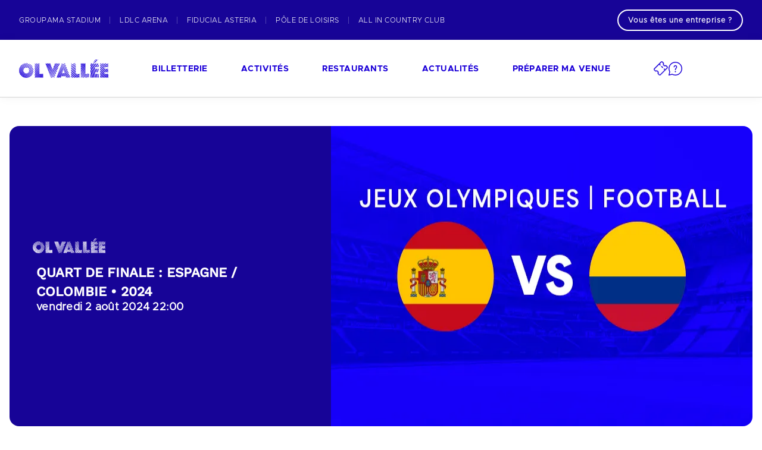

--- FILE ---
content_type: text/html; charset=UTF-8
request_url: https://www.olvallee.fr/evenement/quart-de-finale-f-lyon-2024/
body_size: 289316
content:
<!DOCTYPE html>
<html lang="fr">

<head>
    <meta charset="UTF-8">
    <meta name="viewport" content="width=device-width, initial-scale=1.0">
    <meta name='robots' content='index, follow, max-image-preview:large, max-snippet:-1, max-video-preview:-1' />
	<style>img:is([sizes="auto" i], [sizes^="auto," i]) { contain-intrinsic-size: 3000px 1500px }</style>
	
	<!-- This site is optimized with the Yoast SEO plugin v24.5 - https://yoast.com/wordpress/plugins/seo/ -->
	<title>Jeux Olympiques - Quart de Finale (F) au Stade de Lyon</title>
	<meta name="description" content="Retrouvez toutes les informations à propos du match Espagne / Colombie au Stade de Lyon, dans le cadre des Jeux Olympiques le 03 août." />
	<link rel="canonical" href="https://www.olvallee.fr/evenement/quart-de-finale-f-lyon-2024/" />
	<meta property="og:locale" content="fr_FR" />
	<meta property="og:type" content="article" />
	<meta property="og:title" content="Jeux Olympiques - Quart de Finale (F) au Stade de Lyon" />
	<meta property="og:description" content="Retrouvez toutes les informations à propos du match Espagne / Colombie au Stade de Lyon, dans le cadre des Jeux Olympiques le 03 août." />
	<meta property="og:url" content="https://www.olvallee.fr/evenement/quart-de-finale-f-lyon-2024/" />
	<meta property="og:site_name" content="OL Vallée" />
	<meta property="article:modified_time" content="2024-08-01T12:04:19+00:00" />
	<meta property="og:image" content="https://olvallee.twic.pics/wp-content/uploads/2024/07/708x443_ESP-COL.png" />
	<meta property="og:image:width" content="708" />
	<meta property="og:image:height" content="443" />
	<meta property="og:image:type" content="image/png" />
	<meta name="twitter:card" content="summary_large_image" />
	<script type="application/ld+json" class="yoast-schema-graph">{"@context":"https://schema.org","@graph":[{"@type":"WebPage","@id":"https://www.olvallee.fr/evenement/quart-de-finale-f-lyon-2024/","url":"https://www.olvallee.fr/evenement/quart-de-finale-f-lyon-2024/","name":"Jeux Olympiques - Quart de Finale (F) au Stade de Lyon","isPartOf":{"@id":"https://www.olvallee.fr/#website"},"primaryImageOfPage":{"@id":"https://www.olvallee.fr/evenement/quart-de-finale-f-lyon-2024/#primaryimage"},"image":{"@id":"https://www.olvallee.fr/evenement/quart-de-finale-f-lyon-2024/#primaryimage"},"thumbnailUrl":"https://olvallee.twic.pics/wp-content/uploads/2024/07/708x443_ESP-COL.png","datePublished":"2024-07-11T10:01:42+00:00","dateModified":"2024-08-01T12:04:19+00:00","description":"Retrouvez toutes les informations à propos du match Espagne / Colombie au Stade de Lyon, dans le cadre des Jeux Olympiques le 03 août.","inLanguage":"fr-FR","potentialAction":[{"@type":"ReadAction","target":["https://www.olvallee.fr/evenement/quart-de-finale-f-lyon-2024/"]}]},{"@type":"ImageObject","inLanguage":"fr-FR","@id":"https://www.olvallee.fr/evenement/quart-de-finale-f-lyon-2024/#primaryimage","url":"https://olvallee.twic.pics/wp-content/uploads/2024/07/708x443_ESP-COL.png","contentUrl":"https://olvallee.twic.pics/wp-content/uploads/2024/07/708x443_ESP-COL.png","width":708,"height":443},{"@type":"WebSite","@id":"https://www.olvallee.fr/#website","url":"https://www.olvallee.fr/","name":"OL Vallée","description":"","publisher":{"@id":"https://www.olvallee.fr/#organization"},"potentialAction":[{"@type":"SearchAction","target":{"@type":"EntryPoint","urlTemplate":"https://www.olvallee.fr/?s={search_term_string}"},"query-input":{"@type":"PropertyValueSpecification","valueRequired":true,"valueName":"search_term_string"}}],"inLanguage":"fr-FR"},{"@type":"Organization","@id":"https://www.olvallee.fr/#organization","name":"OL Vallée","url":"https://www.olvallee.fr/","logo":{"@type":"ImageObject","inLanguage":"fr-FR","@id":"https://www.olvallee.fr/#/schema/logo/image/","url":"https://www.olvallee.fr/wp-content/uploads/2024/02/cropped-cropped-test-1-192x192-1.webp","contentUrl":"https://www.olvallee.fr/wp-content/uploads/2024/02/cropped-cropped-test-1-192x192-1.webp","width":192,"height":192,"caption":"OL Vallée"},"image":{"@id":"https://www.olvallee.fr/#/schema/logo/image/"}}]}</script>
	<!-- / Yoast SEO plugin. -->


<link rel='dns-prefetch' href='//ajax.googleapis.com' />
<link rel='dns-prefetch' href='//www.olvallee.fr' />
<link rel='dns-prefetch' href='//cdn-ep-ol-vallee.azureedge.net' />
<link rel='dns-prefetch' href='//olvallee.twic.pics' />
<link rel='dns-prefetch' href='//use.typekit.net' />
<link rel='dns-prefetch' href='//addtoany.com' />

<link href='https://olvallee.twic.pics' rel='preconnect' />
<link rel='stylesheet' id='wp-block-library-css' href='https://www.olvallee.fr/wp-includes/css/dist/block-library/style.min.css?ver=6.7.2' type='text/css' media='all' />
<style id='classic-theme-styles-inline-css' type='text/css'>
/*! This file is auto-generated */
.wp-block-button__link{color:#fff;background-color:#32373c;border-radius:9999px;box-shadow:none;text-decoration:none;padding:calc(.667em + 2px) calc(1.333em + 2px);font-size:1.125em}.wp-block-file__button{background:#32373c;color:#fff;text-decoration:none}
</style>
<style id='global-styles-inline-css' type='text/css'>
:root{--wp--preset--aspect-ratio--square: 1;--wp--preset--aspect-ratio--4-3: 4/3;--wp--preset--aspect-ratio--3-4: 3/4;--wp--preset--aspect-ratio--3-2: 3/2;--wp--preset--aspect-ratio--2-3: 2/3;--wp--preset--aspect-ratio--16-9: 16/9;--wp--preset--aspect-ratio--9-16: 9/16;--wp--preset--color--black: #000000;--wp--preset--color--cyan-bluish-gray: #abb8c3;--wp--preset--color--white: #ffffff;--wp--preset--color--pale-pink: #f78da7;--wp--preset--color--vivid-red: #cf2e2e;--wp--preset--color--luminous-vivid-orange: #ff6900;--wp--preset--color--luminous-vivid-amber: #fcb900;--wp--preset--color--light-green-cyan: #7bdcb5;--wp--preset--color--vivid-green-cyan: #00d084;--wp--preset--color--pale-cyan-blue: #8ed1fc;--wp--preset--color--vivid-cyan-blue: #0693e3;--wp--preset--color--vivid-purple: #9b51e0;--wp--preset--gradient--vivid-cyan-blue-to-vivid-purple: linear-gradient(135deg,rgba(6,147,227,1) 0%,rgb(155,81,224) 100%);--wp--preset--gradient--light-green-cyan-to-vivid-green-cyan: linear-gradient(135deg,rgb(122,220,180) 0%,rgb(0,208,130) 100%);--wp--preset--gradient--luminous-vivid-amber-to-luminous-vivid-orange: linear-gradient(135deg,rgba(252,185,0,1) 0%,rgba(255,105,0,1) 100%);--wp--preset--gradient--luminous-vivid-orange-to-vivid-red: linear-gradient(135deg,rgba(255,105,0,1) 0%,rgb(207,46,46) 100%);--wp--preset--gradient--very-light-gray-to-cyan-bluish-gray: linear-gradient(135deg,rgb(238,238,238) 0%,rgb(169,184,195) 100%);--wp--preset--gradient--cool-to-warm-spectrum: linear-gradient(135deg,rgb(74,234,220) 0%,rgb(151,120,209) 20%,rgb(207,42,186) 40%,rgb(238,44,130) 60%,rgb(251,105,98) 80%,rgb(254,248,76) 100%);--wp--preset--gradient--blush-light-purple: linear-gradient(135deg,rgb(255,206,236) 0%,rgb(152,150,240) 100%);--wp--preset--gradient--blush-bordeaux: linear-gradient(135deg,rgb(254,205,165) 0%,rgb(254,45,45) 50%,rgb(107,0,62) 100%);--wp--preset--gradient--luminous-dusk: linear-gradient(135deg,rgb(255,203,112) 0%,rgb(199,81,192) 50%,rgb(65,88,208) 100%);--wp--preset--gradient--pale-ocean: linear-gradient(135deg,rgb(255,245,203) 0%,rgb(182,227,212) 50%,rgb(51,167,181) 100%);--wp--preset--gradient--electric-grass: linear-gradient(135deg,rgb(202,248,128) 0%,rgb(113,206,126) 100%);--wp--preset--gradient--midnight: linear-gradient(135deg,rgb(2,3,129) 0%,rgb(40,116,252) 100%);--wp--preset--font-size--small: 13px;--wp--preset--font-size--medium: 20px;--wp--preset--font-size--large: 36px;--wp--preset--font-size--x-large: 42px;--wp--preset--spacing--20: 0.44rem;--wp--preset--spacing--30: 0.67rem;--wp--preset--spacing--40: 1rem;--wp--preset--spacing--50: 1.5rem;--wp--preset--spacing--60: 2.25rem;--wp--preset--spacing--70: 3.38rem;--wp--preset--spacing--80: 5.06rem;--wp--preset--shadow--natural: 6px 6px 9px rgba(0, 0, 0, 0.2);--wp--preset--shadow--deep: 12px 12px 50px rgba(0, 0, 0, 0.4);--wp--preset--shadow--sharp: 6px 6px 0px rgba(0, 0, 0, 0.2);--wp--preset--shadow--outlined: 6px 6px 0px -3px rgba(255, 255, 255, 1), 6px 6px rgba(0, 0, 0, 1);--wp--preset--shadow--crisp: 6px 6px 0px rgba(0, 0, 0, 1);}:where(.is-layout-flex){gap: 0.5em;}:where(.is-layout-grid){gap: 0.5em;}body .is-layout-flex{display: flex;}.is-layout-flex{flex-wrap: wrap;align-items: center;}.is-layout-flex > :is(*, div){margin: 0;}body .is-layout-grid{display: grid;}.is-layout-grid > :is(*, div){margin: 0;}:where(.wp-block-columns.is-layout-flex){gap: 2em;}:where(.wp-block-columns.is-layout-grid){gap: 2em;}:where(.wp-block-post-template.is-layout-flex){gap: 1.25em;}:where(.wp-block-post-template.is-layout-grid){gap: 1.25em;}.has-black-color{color: var(--wp--preset--color--black) !important;}.has-cyan-bluish-gray-color{color: var(--wp--preset--color--cyan-bluish-gray) !important;}.has-white-color{color: var(--wp--preset--color--white) !important;}.has-pale-pink-color{color: var(--wp--preset--color--pale-pink) !important;}.has-vivid-red-color{color: var(--wp--preset--color--vivid-red) !important;}.has-luminous-vivid-orange-color{color: var(--wp--preset--color--luminous-vivid-orange) !important;}.has-luminous-vivid-amber-color{color: var(--wp--preset--color--luminous-vivid-amber) !important;}.has-light-green-cyan-color{color: var(--wp--preset--color--light-green-cyan) !important;}.has-vivid-green-cyan-color{color: var(--wp--preset--color--vivid-green-cyan) !important;}.has-pale-cyan-blue-color{color: var(--wp--preset--color--pale-cyan-blue) !important;}.has-vivid-cyan-blue-color{color: var(--wp--preset--color--vivid-cyan-blue) !important;}.has-vivid-purple-color{color: var(--wp--preset--color--vivid-purple) !important;}.has-black-background-color{background-color: var(--wp--preset--color--black) !important;}.has-cyan-bluish-gray-background-color{background-color: var(--wp--preset--color--cyan-bluish-gray) !important;}.has-white-background-color{background-color: var(--wp--preset--color--white) !important;}.has-pale-pink-background-color{background-color: var(--wp--preset--color--pale-pink) !important;}.has-vivid-red-background-color{background-color: var(--wp--preset--color--vivid-red) !important;}.has-luminous-vivid-orange-background-color{background-color: var(--wp--preset--color--luminous-vivid-orange) !important;}.has-luminous-vivid-amber-background-color{background-color: var(--wp--preset--color--luminous-vivid-amber) !important;}.has-light-green-cyan-background-color{background-color: var(--wp--preset--color--light-green-cyan) !important;}.has-vivid-green-cyan-background-color{background-color: var(--wp--preset--color--vivid-green-cyan) !important;}.has-pale-cyan-blue-background-color{background-color: var(--wp--preset--color--pale-cyan-blue) !important;}.has-vivid-cyan-blue-background-color{background-color: var(--wp--preset--color--vivid-cyan-blue) !important;}.has-vivid-purple-background-color{background-color: var(--wp--preset--color--vivid-purple) !important;}.has-black-border-color{border-color: var(--wp--preset--color--black) !important;}.has-cyan-bluish-gray-border-color{border-color: var(--wp--preset--color--cyan-bluish-gray) !important;}.has-white-border-color{border-color: var(--wp--preset--color--white) !important;}.has-pale-pink-border-color{border-color: var(--wp--preset--color--pale-pink) !important;}.has-vivid-red-border-color{border-color: var(--wp--preset--color--vivid-red) !important;}.has-luminous-vivid-orange-border-color{border-color: var(--wp--preset--color--luminous-vivid-orange) !important;}.has-luminous-vivid-amber-border-color{border-color: var(--wp--preset--color--luminous-vivid-amber) !important;}.has-light-green-cyan-border-color{border-color: var(--wp--preset--color--light-green-cyan) !important;}.has-vivid-green-cyan-border-color{border-color: var(--wp--preset--color--vivid-green-cyan) !important;}.has-pale-cyan-blue-border-color{border-color: var(--wp--preset--color--pale-cyan-blue) !important;}.has-vivid-cyan-blue-border-color{border-color: var(--wp--preset--color--vivid-cyan-blue) !important;}.has-vivid-purple-border-color{border-color: var(--wp--preset--color--vivid-purple) !important;}.has-vivid-cyan-blue-to-vivid-purple-gradient-background{background: var(--wp--preset--gradient--vivid-cyan-blue-to-vivid-purple) !important;}.has-light-green-cyan-to-vivid-green-cyan-gradient-background{background: var(--wp--preset--gradient--light-green-cyan-to-vivid-green-cyan) !important;}.has-luminous-vivid-amber-to-luminous-vivid-orange-gradient-background{background: var(--wp--preset--gradient--luminous-vivid-amber-to-luminous-vivid-orange) !important;}.has-luminous-vivid-orange-to-vivid-red-gradient-background{background: var(--wp--preset--gradient--luminous-vivid-orange-to-vivid-red) !important;}.has-very-light-gray-to-cyan-bluish-gray-gradient-background{background: var(--wp--preset--gradient--very-light-gray-to-cyan-bluish-gray) !important;}.has-cool-to-warm-spectrum-gradient-background{background: var(--wp--preset--gradient--cool-to-warm-spectrum) !important;}.has-blush-light-purple-gradient-background{background: var(--wp--preset--gradient--blush-light-purple) !important;}.has-blush-bordeaux-gradient-background{background: var(--wp--preset--gradient--blush-bordeaux) !important;}.has-luminous-dusk-gradient-background{background: var(--wp--preset--gradient--luminous-dusk) !important;}.has-pale-ocean-gradient-background{background: var(--wp--preset--gradient--pale-ocean) !important;}.has-electric-grass-gradient-background{background: var(--wp--preset--gradient--electric-grass) !important;}.has-midnight-gradient-background{background: var(--wp--preset--gradient--midnight) !important;}.has-small-font-size{font-size: var(--wp--preset--font-size--small) !important;}.has-medium-font-size{font-size: var(--wp--preset--font-size--medium) !important;}.has-large-font-size{font-size: var(--wp--preset--font-size--large) !important;}.has-x-large-font-size{font-size: var(--wp--preset--font-size--x-large) !important;}
:where(.wp-block-post-template.is-layout-flex){gap: 1.25em;}:where(.wp-block-post-template.is-layout-grid){gap: 1.25em;}
:where(.wp-block-columns.is-layout-flex){gap: 2em;}:where(.wp-block-columns.is-layout-grid){gap: 2em;}
:root :where(.wp-block-pullquote){font-size: 1.5em;line-height: 1.6;}
</style>
<link data-minify="1" rel='stylesheet' id='styleVariables-css' href='https://www.olvallee.fr/wp-content/cache/min/1/wp-content/themes/olvalleetheme/assets/css/main/variables.css?ver=1763545852' type='text/css' media='all' />
<link data-minify="1" rel='stylesheet' id='valleeStyle-css' href='https://www.olvallee.fr/wp-content/cache/background-css/www.olvallee.fr/wp-content/cache/min/1/wp-content/themes/olvalleetheme/assets/css/vallee/style.css?ver=1763545853&wpr_t=1769371377' type='text/css' media='all' />
<link data-minify="1" rel='stylesheet' id='arenaStyle-css' href='https://www.olvallee.fr/wp-content/cache/background-css/www.olvallee.fr/wp-content/cache/min/1/wp-content/themes/olvalleetheme/assets/css/arena/style.css?ver=1763545853&wpr_t=1769371377' type='text/css' media='all' />
<link data-minify="1" rel='stylesheet' id='stadiumStyle-css' href='https://www.olvallee.fr/wp-content/cache/background-css/www.olvallee.fr/wp-content/cache/min/1/wp-content/themes/olvalleetheme/assets/css/stadium/style.css?ver=1763545854&wpr_t=1769371377' type='text/css' media='all' />
<link rel='stylesheet' id='style_login_widget-css' href='https://www.olvallee.fr/wp-content/cache/background-css/www.olvallee.fr/wp-content/plugins/miniorange-login-with-eve-online-google-facebook/css/style_login_widget.min.css?ver=6.26.5&wpr_t=1769371377' type='text/css' media='all' />
<script type="text/javascript" src="https://ajax.googleapis.com/ajax/libs/jquery/3.6.4/jquery.min.js" id="jQuery-js"></script>
<script type="text/javascript" src="https://www.olvallee.fr/wp-content/themes/olvalleetheme/assets/js/getUniversCookie.js?ver=1.0.4" id="getCookielJs-js"></script>
<script type="text/javascript" src="https://www.olvallee.fr/wp-content/themes/olvalleetheme/assets/js/cookieService.js?ver=1.0.4" id="cookieService-js"></script>
<link rel="https://api.w.org/" href="https://www.olvallee.fr/wp-json/" /><link rel="alternate" title="JSON" type="application/json" href="https://www.olvallee.fr/wp-json/wp/v2/evenement/71785" /><link rel="EditURI" type="application/rsd+xml" title="RSD" href="https://www.olvallee.fr/xmlrpc.php?rsd" />
<meta name="generator" content="WordPress 6.7.2" />
<link rel='shortlink' href='https://www.olvallee.fr/?p=71785' />
<link rel="alternate" title="oEmbed (JSON)" type="application/json+oembed" href="https://www.olvallee.fr/wp-json/oembed/1.0/embed?url=https%3A%2F%2Fwww.olvallee.fr%2Fevenement%2Fquart-de-finale-f-lyon-2024%2F" />
<link rel="alternate" title="oEmbed (XML)" type="text/xml+oembed" href="https://www.olvallee.fr/wp-json/oembed/1.0/embed?url=https%3A%2F%2Fwww.olvallee.fr%2Fevenement%2Fquart-de-finale-f-lyon-2024%2F&#038;format=xml" />
<link rel="icon" href="https://olvallee.twic.pics/wp-content/uploads/2023/11/cropped-cropped-test-1-32x32.png" sizes="32x32" />
<link rel="icon" href="https://olvallee.twic.pics/wp-content/uploads/2023/11/cropped-cropped-test-1-192x192.png" sizes="192x192" />
<link rel="apple-touch-icon" href="https://olvallee.twic.pics/wp-content/uploads/2023/11/cropped-cropped-test-1-180x180.png" />
<meta name="msapplication-TileImage" content="https://olvallee.twic.pics/wp-content/uploads/2023/11/cropped-cropped-test-1-270x270.png" />
<noscript><style id="rocket-lazyload-nojs-css">.rll-youtube-player, [data-lazy-src]{display:none !important;}</style></noscript>
    <script>
        //comment
        let smallFaviconContainer = document.createElement("link");
        let mediumFavicon = document.createElement("link");
        let appleFavicon = document.createElement("link");
        let msLinkFavicon = document.createElement("meta");

        smallFaviconContainer.setAttribute("rel", "icon");
        smallFaviconContainer.setAttribute("sizes", "32x32");
        mediumFavicon.setAttribute("rel", "icon");
        mediumFavicon.setAttribute("sizes", "192x192");
        appleFavicon.setAttribute("rel", "apple-touch-icon");
        msLinkFavicon.setAttribute("name", "msapplication-TileImage");
        if (typeof getUniversCookie !== "undefined") {
            if (getUniversCookie() === "arena") {
                smallFaviconContainer.setAttribute("href",
                    `${document.location.origin}/wp-content/themes/olvalleetheme/assets/images/favicon/faviconArena_32x32.png`
                );
                mediumFavicon.setAttribute("href",
                    `${document.location.origin}/wp-content/themes/olvalleetheme/assets/images/favicon/faviconArena_180x180.png`
                );
                appleFavicon.setAttribute("href",
                    `${document.location.origin}/wp-content/themes/olvalleetheme/assets/images/favicon/faviconArena_192x192.png`
                );
                msLinkFavicon.setAttribute("content",
                    `${document.location.origin}/wp-content/themes/olvalleetheme/assets/images/favicon/faviconArena_270x270.png`
                );
            } else if (getUniversCookie() === "stadium") {
                smallFaviconContainer.setAttribute("href",
                    `${document.location.origin}/wp-content/themes/olvalleetheme/assets/images/favicon/faviconStadium_32x32.png`
                );
                mediumFavicon.setAttribute("href",
                    `${document.location.origin}/wp-content/themes/olvalleetheme/assets/images/favicon/faviconStadium_180x180.png`
                );
                appleFavicon.setAttribute("href",
                    `${document.location.origin}/wp-content/themes/olvalleetheme/assets/images/favicon/faviconStadium_192x192.png`
                );
                msLinkFavicon.setAttribute("content",
                    `${document.location.origin}/wp-content/themes/olvalleetheme/assets/images/favicon/faviconStadium_270x270.png`
                );
            } else {
                smallFaviconContainer.setAttribute("href",
                    `${document.location.origin}/wp-content/themes/olvalleetheme/assets/images/favicon/faviconVallee_32x32.png`
                );
                mediumFavicon.setAttribute("href",
                    `${document.location.origin}/wp-content/themes/olvalleetheme/assets/images/favicon/faviconVallee_180x180.png`
                );
                appleFavicon.setAttribute("href",
                    `${document.location.origin}/wp-content/themes/olvalleetheme/assets/images/favicon/faviconVallee_192x192.png`
                );
                msLinkFavicon.setAttribute("content",
                    `${document.location.origin}/wp-content/themes/olvalleetheme/assets/images/favicon/faviconVallee_270x270.png`
                );
            }
        }


        document.head.appendChild(smallFaviconContainer);
        document.head.appendChild(mediumFavicon);
        document.head
            .appendChild(appleFavicon);
        document.head.appendChild(msLinkFavicon);
    </script>

    <!-- Google Tag Manager -->
    <script>
        (function(w, d, s, l, i) {
            w[l] = w[l] || [];
            w[l].push({
                'gtm.start': new Date().getTime(),
                event: 'gtm.js'
            });
            var f = d.getElementsByTagName(s)[0],
                j = d.createElement(s),
                dl = l != 'dataLayer' ? '&l=' + l : '';
            j.async = true;
            j.src = 'https://www.googletagmanager.com/gtm.js?id=' + i + dl;
            f.parentNode.insertBefore(j, f);
        })(window, document, 'script', 'dataLayer', 'GTM-KZKWKFZ');
    </script>
    <!-- End Google Tag Manager -->
    <script>
        window.onload = () => {
            const pageUniverse = getUniversCookie();
            const pageBody = document.getElementById('page-body');
            if (pageUniverse) {
                pageBody.classList.add(pageUniverse);
            } else {
                pageBody.classList.add('vallee');
            }


            if (document.body.classList.contains('vallee') || document.body.classList.contains('arena') || document.body
                .classList.contains('stadium')) { // Replace 'class-name' with your actual class name
                // Show the page content
                document.body.classList.remove('hidden');
            }

            if (pageUniverse === "arena") {
                var teamBrainScript = document.createElement('script');
                teamBrainScript.setAttribute('id', 'tb-ext-app');
                teamBrainScript.setAttribute('data-proxy-url', 'https://teambrain.app/antilop/app/teambrain/externalApp/');
                teamBrainScript.setAttribute('src', 'https://teambrain.app/antilop/app/teambrain/externalApp/front/extAccess/dist/tb-external-v1.js?v=1.0&s=c2pkMkdJT2ZsOVU2aTZqSFNNSTNqQT09&c=bW9NTVFaY1phTDZkajFaeHQrS3Z0Sm8rZG5RRXhSMFRjV0t6enplMkVBSEdrTVdoNkhLQ0I5R28xdkxleVFtaQ==&app=SW1LaUM1cVk5RWxuZEZ0Q21QRFZ1Zz09&t=VitjZDNzbXloSnpoU0N3clF0Nzk5QT09&key=clNHeVRqM0FVMGczaWMxemJzY3IwNkJBR3Z4ay9vZkl5bHUvb0wrQ0xDU3pkSEhEcVJ2MEdkZGJCK3BkaklZSzNhYjcwQjJrWXdpL1lqKzNoc0dCMEE9PQ==');
                document.head.appendChild(teamBrainScript);
            }

            addEventListenersToFooterButtons(pageUniverse);
            addEventListenersToButtons(pageUniverse);
        }

        function scrollToTop() {
            document.documentElement.scrollTop = 0;
        }

        scrollToTop();
    </script>
    <style id="wpr-lazyload-bg-container"></style><style id="wpr-lazyload-bg-exclusion"></style>
<noscript>
<style id="wpr-lazyload-bg-nostyle">body.vallee .header-nav__dropdown-card.application{--wpr-bg-f743e781-acdf-4501-a879-d40762a3427e: url('https://olvallee.twic.pics/wp-content/themes/olvalleetheme/assets/images/application.jpg');}body.vallee .header-nav__dropdown-card.access{--wpr-bg-4e3b63a3-b8b7-43ea-9788-4a060c810528: url('https://olvallee.twic.pics/wp-content/themes/olvalleetheme/assets/images/access-stade.jpg');}body.vallee .header-nav__dropdown-card.stadium-inside{--wpr-bg-e52a1b59-185d-41ac-9ec2-b46266fce6dd: url('https://olvallee.twic.pics/wp-content/themes/olvalleetheme/assets/images/stadium-inside.jpg');}body.vallee .header-nav__dropdown-card.stadium-outside{--wpr-bg-8d289a53-3357-44b5-8354-ba7fee244f0c: url('https://olvallee.twic.pics/wp-content/themes/olvalleetheme/assets/images/stadium-outside.jpg');}body.vallee .header-nav__dropdown-card.all-in{--wpr-bg-c933cdb5-87a7-4eae-9217-8eb57a08c638: url('https://olvallee.twic.pics/wp-content/themes/olvalleetheme/assets/images/all-in.jpg');}body.vallee .header-nav__dropdown-card.arena-inside{--wpr-bg-082189c9-f0fb-41f4-be1c-5d5f60bf7c3f: url('https://olvallee.twic.pics/wp-content/themes/olvalleetheme/assets/images/arena-inside.jpg');}body.vallee .header-nav__dropdown-card.arena-outside{--wpr-bg-194981e4-a8b2-4a5d-888c-8dbd6abb0ba2: url('https://olvallee.twic.pics/wp-content/themes/olvalleetheme/assets/images/arena-outside.jpg');}body.vallee .header-nav__dropdown-card.arena-screen{--wpr-bg-0f7e0ebe-8560-41a1-b6e3-174fd59d01bb: url('https://olvallee.twic.pics/wp-content/themes/olvalleetheme/assets/images/arena-screen.jpg');}body.vallee .header-nav__dropdown-card.access-parking{--wpr-bg-8ac5e53b-9d09-4668-9134-1f260b6ecf6c: url('https://olvallee.twic.pics/wp-content/themes/olvalleetheme/assets/images/access-parking.png');}body.vallee .header-nav__dropdown-card.access-parking{--wpr-bg-ec02edae-7999-4dbd-a7e5-3c1a6deac00f: url('https://olvallee.twic.pics/wp-content/themes/olvalleetheme/assets/images/access-parking.png');}body.vallee .header-nav__dropdown-card.arena-vestiaires{--wpr-bg-cbf2f83d-80b8-4fac-bc81-f61cfb2b95fe: url('https://olvallee.twic.pics/wp-content/themes/olvalleetheme/assets/images/arena-vestiaires.png');}body.vallee .header-nav__dropdown-card.arena-vestiaires{--wpr-bg-9590d6ed-4152-4083-b8e9-d64dcf515d08: url('https://olvallee.twic.pics/wp-content/themes/olvalleetheme/assets/images/arena-vestiaires.png');}body.vallee .header-nav__dropdown-card.stadium-ticket{--wpr-bg-15fc7870-ee5d-4252-86e5-ed93bc57b65f: url('https://olvallee.twic.pics/wp-content/themes/olvalleetheme/assets/images/stadium-ticket.png');}body.vallee .header-nav__dropdown-card.stadium-ticket{--wpr-bg-3c415dbe-a50b-41f5-9bb8-76ab70b6d266: url('https://olvallee.twic.pics/wp-content/themes/olvalleetheme/assets/images/stadium-ticket.png');}body.vallee .header-nav__dropdown-card.arena-ticket{--wpr-bg-5ca64c46-3865-473f-8542-aa8a4cff9b83: url('https://olvallee.twic.pics/wp-content/themes/olvalleetheme/assets/images/arena-ticket.png');}body.vallee .header-nav__dropdown-card.arena-ticket{--wpr-bg-cc1649ca-f177-421b-a8a0-c02c8c614c72: url('https://olvallee.twic.pics/wp-content/themes/olvalleetheme/assets/images/arena-ticket.png');}body.vallee .header-nav__dropdown-card.stadium-security{--wpr-bg-0c50a933-6b44-4f44-afd1-2932ccf9f6ec: url('https://olvallee.twic.pics/wp-content/themes/olvalleetheme/assets/images/stadium-security.png');}body.vallee .header-nav__dropdown-card.stadium-security{--wpr-bg-ea82f82d-1ab3-447c-a15e-1ec4b2eaca2c: url('https://olvallee.twic.pics/wp-content/themes/olvalleetheme/assets/images/stadium-security.png');}body.vallee .header-nav__dropdown-card.tram-station{--wpr-bg-3bcf5d75-f4bc-495f-8192-4d38aa560c8b: url('https://olvallee.twic.pics/wp-content/themes/olvalleetheme/assets/images/station-tram.png');}body.vallee .header-nav__dropdown-card.stadium-far{--wpr-bg-f46e1306-7a90-4e51-88f5-ccd51056dc71: url('https://olvallee.twic.pics/wp-content/themes/olvalleetheme/assets/images/stade.png');}body.vallee .footer__large-card.--app-links::after{--wpr-bg-b2f32c72-2ec1-49d6-8308-ff7bda82c1a9: url('https://olvallee.twic.pics/wp-content/themes/olvalleetheme/assets/images/vallee-phone.png');}body.vallee .footer__large-card.--app-links::after{--wpr-bg-ccacd11c-a64a-4818-8140-1fe438ce2d58: url('https://olvallee.twic.pics/wp-content/themes/olvalleetheme/assets/images/vallee-phone-small.png');}body.vallee .partners-header{--wpr-bg-ce2fb668-9e58-4cec-8144-f0cf05eaa262: url('https://olvallee.twic.pics/wp-content/themes/olvalleetheme/assets/images/partners-bg.jpg');}body.vallee .footer__app-button.--google-play{--wpr-bg-108fa442-0bc4-428d-a193-a312e609172e: url('https://olvallee.twic.pics/wp-content/themes/olvalleetheme/assets/images/google-play-button.png');}body.vallee .footer__app-button.--app-store{--wpr-bg-b33239dc-77a8-465c-b82c-d1404c516c90: url('https://olvallee.twic.pics/wp-content/themes/olvalleetheme/assets/images/app-store-button.png');}body.vallee .footer__large-card.--with-background{--wpr-bg-fd8f987e-5c60-436a-988d-53e3c8fa8200: url('https://olvallee.twic.pics/wp-content/themes/olvalleetheme/assets/images/email-alert-bg.png');}body.vallee .restauration.filter-banner{--wpr-bg-97eb1993-c3c7-455f-a0b7-a7fc4bacd48c: url('https://olvallee.twic.pics/wp-content/themes/olvalleetheme/assets/images/vallee-restaurant-bg.png');}body.vallee .evenement.filter-banner{--wpr-bg-1b7f610c-35e5-46de-85b7-b412e926258e: url('https://olvallee.twic.pics/wp-content/themes/olvalleetheme/assets/images/vallee-calendar-bg.png');}body.vallee .actualite.filter-banner,body.vallee .activite.filter-banner{--wpr-bg-918630c4-c99a-4c7b-8fcb-3696d1aa4eba: url('https://olvallee.twic.pics/wp-content/themes/olvalleetheme/assets/images/actualites-bg.png');}body.vallee .partner-popin-close-icon{--wpr-bg-abe0d336-c6fd-42e3-90b9-1a49a9789da5: url('https://olvallee.twic.pics/wp-content/themes/olvalleetheme/assets/svg/cross-icon.svg');}body.vallee .useful-links__buttons-container .cta.--primary{--wpr-bg-cb4526e7-d66e-45fa-9c09-92865becc8b3: url('https://olvallee.twic.pics/wp-content/themes/olvalleetheme/assets/images/useful-links-default.jpg');}body.vallee .specific-template-header__container{--wpr-bg-c448b719-bbf8-41b1-93b0-e6fba60f1257: url('https://olvallee.twic.pics/wp-content/themes/olvalleetheme/assets/images/specific-template-header-vallee.png');}body.vallee .static-template-header__img-container{--wpr-bg-d72feb01-17c6-4ef9-bc6a-c2ce8ee1baab: url('https://olvallee.twic.pics/wp-content/themes/olvalleetheme/assets/images/specific-template-header-vallee.png');}body.arena .header-nav__dropdown-card.application{--wpr-bg-a447c8f5-6aac-4062-afd4-bf295764913c: url('https://olvallee.twic.pics/wp-content/themes/olvalleetheme/assets/images/application.jpg');}body.arena .header-nav__dropdown-card.access{--wpr-bg-7c2f04d1-1ab6-4160-b7c8-52ff4e30b68d: url('https://olvallee.twic.pics/wp-content/themes/olvalleetheme/assets/images/access-stade.jpg');}body.arena .header-nav__dropdown-card.stadium-inside{--wpr-bg-6d1c09d3-581f-4198-b7cf-ea8e1b630b3b: url('https://olvallee.twic.pics/wp-content/themes/olvalleetheme/assets/images/stadium-inside.jpg');}body.arena .header-nav__dropdown-card.stadium-outside{--wpr-bg-e8adad26-0b36-4885-94ec-efd00c7f85f5: url('https://olvallee.twic.pics/wp-content/themes/olvalleetheme/assets/images/stadium-outside.jpg');}body.arena .header-nav__dropdown-card.all-in{--wpr-bg-25fdf61d-02a8-4509-97a5-188a395580ab: url('https://olvallee.twic.pics/wp-content/themes/olvalleetheme/assets/images/all-in.jpg');}body.arena .header-nav__dropdown-card.arena-inside{--wpr-bg-7adcc5ef-1720-49a0-b5db-83edd630f7a1: url('https://olvallee.twic.pics/wp-content/themes/olvalleetheme/assets/images/arena-inside.jpg');}body.arena .header-nav__dropdown-card.arena-outside{--wpr-bg-07e8e2b9-88aa-47fc-aacd-a53ffe9631a6: url('https://olvallee.twic.pics/wp-content/themes/olvalleetheme/assets/images/arena-outside.jpg');}body.arena .header-nav__dropdown-card.arena-screen{--wpr-bg-6fe15830-b55a-4172-ae8c-e6f9afb24202: url('https://olvallee.twic.pics/wp-content/themes/olvalleetheme/assets/images/arena-screen.jpg');}body.arena .header-nav__dropdown-card.access-parking{--wpr-bg-b1184271-25c4-4449-8986-1981ee68f488: url('https://olvallee.twic.pics/wp-content/themes/olvalleetheme/assets/images/access-parking.png');}body.arena .header-nav__dropdown-card.access-parking{--wpr-bg-75bd6bba-3575-4341-b046-04bd1976fd5f: url('https://olvallee.twic.pics/wp-content/themes/olvalleetheme/assets/images/access-parking.png');}body.arena .header-nav__dropdown-card.arena-vestiaires{--wpr-bg-b0d7938e-1564-4fae-b9c2-12be0347fe49: url('https://olvallee.twic.pics/wp-content/themes/olvalleetheme/assets/images/arena-vestiaires.png');}body.arena .header-nav__dropdown-card.arena-vestiaires{--wpr-bg-63c6dcc3-3fba-478d-8a13-0d0c988dd4a7: url('https://olvallee.twic.pics/wp-content/themes/olvalleetheme/assets/images/arena-vestiaires.png');}body.arena .header-nav__dropdown-card.stadium-ticket{--wpr-bg-3567cb5e-7691-42c0-a23c-a31c2632d6be: url('https://olvallee.twic.pics/wp-content/themes/olvalleetheme/assets/images/stadium-ticket.png');}body.arena .header-nav__dropdown-card.stadium-ticket{--wpr-bg-caebcc94-0c06-43e8-9719-a0ad22873639: url('https://olvallee.twic.pics/wp-content/themes/olvalleetheme/assets/images/stadium-ticket.png');}body.arena .header-nav__dropdown-card.arena-ticket{--wpr-bg-8164eace-7e00-413f-aee9-1928ca1f5808: url('https://olvallee.twic.pics/wp-content/themes/olvalleetheme/assets/images/arena-ticket.png');}body.arena .header-nav__dropdown-card.arena-ticket{--wpr-bg-c5b74766-67a5-4a14-8387-38801ce4abe6: url('https://olvallee.twic.pics/wp-content/themes/olvalleetheme/assets/images/arena-ticket.png');}body.arena .header-nav__dropdown-card.stadium-security{--wpr-bg-9bef9a12-3f68-4162-b8a1-8da015e63233: url('https://olvallee.twic.pics/wp-content/themes/olvalleetheme/assets/images/stadium-security.png');}body.arena .header-nav__dropdown-card.stadium-security{--wpr-bg-e40f55ed-86dc-42ee-b7a8-b824ab3d877d: url('https://olvallee.twic.pics/wp-content/themes/olvalleetheme/assets/images/stadium-security.png');}body.arena .header-nav__dropdown-card.tram-station{--wpr-bg-7d9f9410-a2b3-4755-af1e-bc02168baf0d: url('https://olvallee.twic.pics/wp-content/themes/olvalleetheme/assets/images/station-tram.png');}body.arena .header-nav__dropdown-card.stadium-far{--wpr-bg-110a6fd1-0a16-420b-87ba-51c5598b2901: url('https://olvallee.twic.pics/wp-content/themes/olvalleetheme/assets/images/stade.png');}body.arena .footer__large-card.--app-links::after{--wpr-bg-7098ef89-6f5e-4c84-ac16-5ae348e4aef1: url('https://olvallee.twic.pics/wp-content/themes/olvalleetheme/assets/images/arena-phone.png');}body.arena .footer__large-card.--app-links::after{--wpr-bg-39507e6a-7a60-4461-9488-be81c557609e: url('https://olvallee.twic.pics/wp-content/themes/olvalleetheme/assets/images/arena-phone-small.png');}body.arena .partners-header-offers{--wpr-bg-1cda880b-69f0-4b4b-b86b-6129999d7ba3: url('https://olvallee.twic.pics/wp-content/themes/olvalleetheme/assets/images/offres-entreprises-header.jpg');}body.arena .partners-header-offers-hospitalites{--wpr-bg-6e0d633b-afac-4cf2-b2f1-4161edde4c77: url('https://olvallee.twic.pics/wp-content/themes/olvalleetheme/assets/images/offres-entreprises-header-hospitalites.jpg');}body.arena .partners-rappel-programmation-container{--wpr-bg-85ea73d7-04a0-45e5-85fe-bdee963273e9: url('https://olvallee.twic.pics/wp-content/themes/olvalleetheme/assets/images/offres-entreprises-rappel-programmation.jpg');}body.arena .partners-header-offers-groupes-cse{--wpr-bg-7295b328-0948-47c0-8841-7441f28d3cf0: url('https://olvallee.twic.pics/wp-content/themes/olvalleetheme/assets/images/offres-entreprises-header-groupes-cse.jpg');}body.arena .partners-header-offers-conv-seminaires{--wpr-bg-080a45d8-0d1f-45ae-8b20-0a847d80c9c8: url('https://olvallee.twic.pics/wp-content/themes/olvalleetheme/assets/images/offres-entreprises-header-conv-seminaires.jpg');}body.arena .partners-header{--wpr-bg-e0ffd37a-f9e3-4a8d-a8a3-5c3e806d2ff9: url('https://olvallee.twic.pics/wp-content/themes/olvalleetheme/assets/images/arena-outside.jpg');}body.arena .image-1{--wpr-bg-e436c6f2-ea5c-4e1d-b63f-10f3e4a60e88: url('https://olvallee.twic.pics/wp-content/themes/olvalleetheme/assets/images/offres-entreprises-card-1.jpg');}body.arena .image-2{--wpr-bg-8e966604-b735-428f-9b3b-3bf70558d043: url('https://olvallee.twic.pics/wp-content/themes/olvalleetheme/assets/images/offres-entreprises-card-2.jpg');}body.arena .image-3{--wpr-bg-e97f61d2-ce26-48e5-8775-2aa0b2fe4555: url('https://olvallee.twic.pics/wp-content/themes/olvalleetheme/assets/images/offres-entreprises-card-3.jpg');}body.arena .offres-details-body li::before{--wpr-bg-7fe47c0e-18d2-48f2-ab9e-b07bdf8b0769: url('https://olvallee.twic.pics/wp-content/themes/olvalleetheme/assets/svg/gold-check-icon.svg');}body.arena .footer__app-button.--google-play{--wpr-bg-a83d3eb2-a013-452d-a190-e5ff8ae12594: url('https://olvallee.twic.pics/wp-content/themes/olvalleetheme/assets/images/google-play-button.png');}body.arena .footer__app-button.--app-store{--wpr-bg-75c1eee1-780d-4748-92d5-246e56001462: url('https://olvallee.twic.pics/wp-content/themes/olvalleetheme/assets/images/app-store-button.png');}body.arena .footer__large-card.--with-background{--wpr-bg-01a95f75-d6a6-4f08-970a-be12a61dd76b: url('https://olvallee.twic.pics/wp-content/themes/olvalleetheme/assets/images/email-alert-bg-arena.png');}body.arena .banner-pub__lazy-bloc-container::before{--wpr-bg-2c94205d-3e50-42b0-88cd-2402f91a0efd: url('https://www.olvallee.fr/wp-content/cache/background-css/www.olvallee.fr/wp-content/cache/min/1/wp-content/themes/olvalleetheme/assets/css/arena/%23paint1_radial_704_45004');}body.arena .banner-pub__lazy-bloc-container::before{--wpr-bg-7a8c9a5d-2875-4dca-b119-20544293fd33: url('https://www.olvallee.fr/wp-content/cache/background-css/www.olvallee.fr/wp-content/cache/min/1/wp-content/themes/olvalleetheme/assets/css/arena/%23paint2_radial_704_45004');}body.arena .banner-pub__lazy-bloc-container::before{--wpr-bg-82a7a866-b4ea-4440-a28e-dc25f5800e6f: url('https://www.olvallee.fr/wp-content/cache/background-css/www.olvallee.fr/wp-content/cache/min/1/wp-content/themes/olvalleetheme/assets/css/arena/%23paint3_radial_704_45004');}body.arena .banner-pub__lazy-bloc-container::before{--wpr-bg-0b96c3cc-49c8-4dd7-970f-85b687432dd6: url('https://www.olvallee.fr/wp-content/cache/background-css/www.olvallee.fr/wp-content/cache/min/1/wp-content/themes/olvalleetheme/assets/css/arena/%23paint4_radial_704_45004');}body.arena .banner-pub__lazy-bloc-container::before{--wpr-bg-6f5f47dc-5d3c-4c0d-a8e2-0611136466b0: url('https://www.olvallee.fr/wp-content/cache/background-css/www.olvallee.fr/wp-content/cache/min/1/wp-content/themes/olvalleetheme/assets/css/arena/%23paint5_radial_704_45004');}body.arena .banner-pub__lazy-bloc-container::before{--wpr-bg-8a99cf8e-8ecb-43dd-b739-992967f3f57b: url('https://www.olvallee.fr/wp-content/cache/background-css/www.olvallee.fr/wp-content/cache/min/1/wp-content/themes/olvalleetheme/assets/css/arena/%23paint6_radial_704_45004');}body.arena .banner-pub__lazy-bloc-container::before{--wpr-bg-0dfd64ff-14d9-4f6d-9525-404d10626c42: url('https://www.olvallee.fr/wp-content/cache/background-css/www.olvallee.fr/wp-content/cache/min/1/wp-content/themes/olvalleetheme/assets/css/arena/%23paint7_radial_704_45004');}body.arena .banner-pub__lazy-bloc-container::before{--wpr-bg-dda3fd1b-4ff5-4830-991c-7b04f483c491: url('https://www.olvallee.fr/wp-content/cache/background-css/www.olvallee.fr/wp-content/cache/min/1/wp-content/themes/olvalleetheme/assets/css/arena/%23paint8_radial_704_45004');}body.arena .banner-pub__lazy-bloc-container::before{--wpr-bg-b235550b-d261-4ed6-8c76-52eab09aa7c7: url('https://www.olvallee.fr/wp-content/cache/background-css/www.olvallee.fr/wp-content/cache/min/1/wp-content/themes/olvalleetheme/assets/css/arena/%23paint9_radial_704_45004');}body.arena .banner-pub__lazy-bloc-container::before{--wpr-bg-5967d8cf-6ccc-4781-ac31-a78b31ce2899: url('https://www.olvallee.fr/wp-content/cache/background-css/www.olvallee.fr/wp-content/cache/min/1/wp-content/themes/olvalleetheme/assets/css/arena/%23paint10_radial_704_45004');}body.arena .banner-pub__lazy-bloc-container::before{--wpr-bg-490d4251-787f-493f-9ced-215ad4722e83: url('https://www.olvallee.fr/wp-content/cache/background-css/www.olvallee.fr/wp-content/cache/min/1/wp-content/themes/olvalleetheme/assets/css/arena/%23paint11_radial_704_45004');}body.arena .banner-pub__lazy-bloc-container::before{--wpr-bg-ee724bb5-ef8f-4bb4-837a-88f1221427b4: url('https://www.olvallee.fr/wp-content/cache/background-css/www.olvallee.fr/wp-content/cache/min/1/wp-content/themes/olvalleetheme/assets/css/arena/%23paint12_radial_704_45004');}body.arena .banner-pub__lazy-bloc-container::before{--wpr-bg-89cac4ac-1bee-4770-b4c7-192dcb211ac8: url('https://www.olvallee.fr/wp-content/cache/background-css/www.olvallee.fr/wp-content/cache/min/1/wp-content/themes/olvalleetheme/assets/css/arena/%23paint13_radial_704_45004');}body.arena .banner-pub__lazy-bloc-container::before{--wpr-bg-15c454fe-5e23-488b-899f-98112e6f3622: url('https://www.olvallee.fr/wp-content/cache/background-css/www.olvallee.fr/wp-content/cache/min/1/wp-content/themes/olvalleetheme/assets/css/arena/%23paint1_radial_704_46963');}body.arena .banner-pub__lazy-bloc-container::before{--wpr-bg-f1b37aa8-88ce-4acf-805f-74fd63fc2399: url('https://www.olvallee.fr/wp-content/cache/background-css/www.olvallee.fr/wp-content/cache/min/1/wp-content/themes/olvalleetheme/assets/css/arena/%23paint2_radial_704_46963');}body.arena .banner-pub__lazy-bloc-container::before{--wpr-bg-d33493dc-6f52-42b7-a3c9-aca6cfe6c393: url('https://www.olvallee.fr/wp-content/cache/background-css/www.olvallee.fr/wp-content/cache/min/1/wp-content/themes/olvalleetheme/assets/css/arena/%23paint3_radial_704_46963');}body.arena .banner-pub__lazy-bloc-container::before{--wpr-bg-76cc0cae-0bb4-48b7-89c6-eaa910368bf0: url('https://www.olvallee.fr/wp-content/cache/background-css/www.olvallee.fr/wp-content/cache/min/1/wp-content/themes/olvalleetheme/assets/css/arena/%23paint4_radial_704_46963');}body.arena .banner-pub__lazy-bloc-container::before{--wpr-bg-b98391ad-7819-49b1-8272-f6db11c84ece: url('https://www.olvallee.fr/wp-content/cache/background-css/www.olvallee.fr/wp-content/cache/min/1/wp-content/themes/olvalleetheme/assets/css/arena/%23paint5_radial_704_46963');}body.arena .banner-pub__lazy-bloc-container::before{--wpr-bg-b6aba1ce-de26-4733-8885-57c00d3b8394: url('https://www.olvallee.fr/wp-content/cache/background-css/www.olvallee.fr/wp-content/cache/min/1/wp-content/themes/olvalleetheme/assets/css/arena/%23paint6_radial_704_46963');}body.arena .banner-pub__lazy-bloc-container::before{--wpr-bg-47368e26-60c9-4635-867c-662b0eb6d649: url('https://www.olvallee.fr/wp-content/cache/background-css/www.olvallee.fr/wp-content/cache/min/1/wp-content/themes/olvalleetheme/assets/css/arena/%23paint7_radial_704_46963');}body.arena .banner-pub__lazy-bloc-container::before{--wpr-bg-15d888eb-a901-42ad-8448-5f6c639d21d0: url('https://www.olvallee.fr/wp-content/cache/background-css/www.olvallee.fr/wp-content/cache/min/1/wp-content/themes/olvalleetheme/assets/css/arena/%23paint8_radial_704_46963');}body.arena .banner-pub__lazy-bloc-container::before{--wpr-bg-2cb070ec-5bdd-4056-be04-f8e5bfc8bf4d: url('https://www.olvallee.fr/wp-content/cache/background-css/www.olvallee.fr/wp-content/cache/min/1/wp-content/themes/olvalleetheme/assets/css/arena/%23paint9_radial_704_46963');}body.arena .banner-pub__lazy-bloc-container::before{--wpr-bg-f17ae3ab-adea-42ae-8c56-2a3505b52d0e: url('https://www.olvallee.fr/wp-content/cache/background-css/www.olvallee.fr/wp-content/cache/min/1/wp-content/themes/olvalleetheme/assets/css/arena/%23paint10_radial_704_46963');}body.arena .banner-pub__lazy-bloc-container::before{--wpr-bg-1a504428-1421-4be9-bc84-a05f1f5af089: url('https://www.olvallee.fr/wp-content/cache/background-css/www.olvallee.fr/wp-content/cache/min/1/wp-content/themes/olvalleetheme/assets/css/arena/%23paint11_radial_704_46963');}body.arena .banner-pub__lazy-bloc-container::before{--wpr-bg-335d6562-495b-4cd6-b403-1cf24a4beb36: url('https://www.olvallee.fr/wp-content/cache/background-css/www.olvallee.fr/wp-content/cache/min/1/wp-content/themes/olvalleetheme/assets/css/arena/%23paint12_radial_704_46963');}body.arena .banner-pub__lazy-bloc-container::before{--wpr-bg-dfac020a-9eea-4909-b26d-1470fe39130a: url('https://www.olvallee.fr/wp-content/cache/background-css/www.olvallee.fr/wp-content/cache/min/1/wp-content/themes/olvalleetheme/assets/css/arena/%23paint13_radial_704_46963');}body.arena .evenement.filter-banner{--wpr-bg-89960b5c-f2f7-4584-8611-d99180c13fae: url('https://olvallee.twic.pics/wp-content/themes/olvalleetheme/assets/images/arena-calendar-bg.png');}body.arena .actualite.filter-banner{--wpr-bg-00bbf0ed-8fd1-4c69-9c14-9389c3704e98: url('https://olvallee.twic.pics/wp-content/themes/olvalleetheme/assets/images/arena-calendar-bg.png');}body.arena .activite.filter-banner{--wpr-bg-5ad30fe0-4812-4bb6-b077-22aca615dabd: url('https://olvallee.twic.pics/wp-content/themes/olvalleetheme/assets/images/arena-calendar-bg.png');}body.arena .news-feed__container .news-feed__card .news-item__text-container::before{--wpr-bg-37fd80fe-f9be-4465-8701-dc8faf71f9da: url('https://www.olvallee.fr/wp-content/cache/background-css/www.olvallee.fr/wp-content/cache/min/1/wp-content/themes/olvalleetheme/assets/css/arena/%23paint1_radial_9_372');}body.arena .news-feed__container .news-feed__card .news-item__text-container::before{--wpr-bg-4d5f4971-355c-4655-a12d-6f99325bc7f1: url('https://www.olvallee.fr/wp-content/cache/background-css/www.olvallee.fr/wp-content/cache/min/1/wp-content/themes/olvalleetheme/assets/css/arena/%23paint2_radial_9_372');}body.arena .news-feed__container .news-feed__card .news-item__text-container::before{--wpr-bg-59777328-633d-4803-991e-6fe283180f66: url('https://www.olvallee.fr/wp-content/cache/background-css/www.olvallee.fr/wp-content/cache/min/1/wp-content/themes/olvalleetheme/assets/css/arena/%23paint3_radial_9_372');}body.arena .news-feed__container .news-feed__card .news-item__text-container::before{--wpr-bg-dc1d9de9-db1e-4280-a41c-614a5d152704: url('https://www.olvallee.fr/wp-content/cache/background-css/www.olvallee.fr/wp-content/cache/min/1/wp-content/themes/olvalleetheme/assets/css/arena/%23paint4_radial_9_372');}body.arena .news-feed__container .news-feed__card .news-item__text-container::before{--wpr-bg-c8b19ff6-3758-4b35-9031-a316b74a91eb: url('https://www.olvallee.fr/wp-content/cache/background-css/www.olvallee.fr/wp-content/cache/min/1/wp-content/themes/olvalleetheme/assets/css/arena/%23paint5_radial_9_372');}body.arena .news-feed__container .news-feed__card .news-item__text-container::before{--wpr-bg-42d98e49-18f2-4427-bcfa-fddb58527aa6: url('https://www.olvallee.fr/wp-content/cache/background-css/www.olvallee.fr/wp-content/cache/min/1/wp-content/themes/olvalleetheme/assets/css/arena/%23paint6_radial_9_372');}body.arena .news-feed__container .news-feed__card .news-item__text-container::before{--wpr-bg-dc3b1d04-4ad5-4295-be80-f34bc9c19262: url('https://www.olvallee.fr/wp-content/cache/background-css/www.olvallee.fr/wp-content/cache/min/1/wp-content/themes/olvalleetheme/assets/css/arena/%23paint7_radial_9_372');}body.arena .news-feed__container .news-feed__card .news-item__text-container::before{--wpr-bg-7782a743-3fe7-49f8-a937-4537c6ac89db: url('https://www.olvallee.fr/wp-content/cache/background-css/www.olvallee.fr/wp-content/cache/min/1/wp-content/themes/olvalleetheme/assets/css/arena/%23paint8_radial_9_372');}body.arena .news-feed__container .news-feed__card .news-item__text-container::before{--wpr-bg-0a21cc83-ae29-475d-a013-d2b9757e5f8a: url('https://www.olvallee.fr/wp-content/cache/background-css/www.olvallee.fr/wp-content/cache/min/1/wp-content/themes/olvalleetheme/assets/css/arena/%23paint9_radial_9_372');}body.arena .news-feed__container .news-feed__card .news-item__text-container::before{--wpr-bg-dc8ebe3b-922d-4c5b-9d9e-8f3bed43f907: url('https://www.olvallee.fr/wp-content/cache/background-css/www.olvallee.fr/wp-content/cache/min/1/wp-content/themes/olvalleetheme/assets/css/arena/%23paint10_radial_9_372');}body.arena .news-feed__container .news-feed__card .news-item__text-container::before{--wpr-bg-ded42b76-a04c-4518-9f92-a6828c4526a5: url('https://www.olvallee.fr/wp-content/cache/background-css/www.olvallee.fr/wp-content/cache/min/1/wp-content/themes/olvalleetheme/assets/css/arena/%23paint11_radial_9_372');}body.arena .news-feed__container .news-feed__card .news-item__text-container::before{--wpr-bg-7a5eec01-b44a-410b-9c08-8fa89a989aea: url('https://www.olvallee.fr/wp-content/cache/background-css/www.olvallee.fr/wp-content/cache/min/1/wp-content/themes/olvalleetheme/assets/css/arena/%23paint12_radial_9_372');}body.arena .news-feed__container .news-feed__card .news-item__text-container::before{--wpr-bg-49dd2fd6-13ba-491f-9f6f-e88fd5a2833a: url('https://www.olvallee.fr/wp-content/cache/background-css/www.olvallee.fr/wp-content/cache/min/1/wp-content/themes/olvalleetheme/assets/css/arena/%23paint13_radial_9_372');}body.arena .partner-popin-close-icon{--wpr-bg-88072ec4-ef82-45d3-a24f-1eaa59b325ab: url('https://olvallee.twic.pics/wp-content/themes/olvalleetheme/assets/svg/cross-icon.svg');}body.arena .timeline__lazy-block-old .timeline__container::before{--wpr-bg-827c2f43-1a11-49f9-8e29-8c2cd3e3a97a: url('https://www.olvallee.fr/wp-content/cache/background-css/www.olvallee.fr/wp-content/cache/min/1/wp-content/themes/olvalleetheme/assets/css/arena/%23paint1_radial_704_45176');}body.arena .timeline__lazy-block-old .timeline__container::before{--wpr-bg-3c970ab1-9140-43da-b972-e87744403d5a: url('https://www.olvallee.fr/wp-content/cache/background-css/www.olvallee.fr/wp-content/cache/min/1/wp-content/themes/olvalleetheme/assets/css/arena/%23paint2_radial_704_45176');}body.arena .timeline__lazy-block-old .timeline__container::before{--wpr-bg-c0d22aca-128b-4a33-9d00-705d5cab7b30: url('https://www.olvallee.fr/wp-content/cache/background-css/www.olvallee.fr/wp-content/cache/min/1/wp-content/themes/olvalleetheme/assets/css/arena/%23paint3_radial_704_45176');}body.arena .timeline__lazy-block-old .timeline__container::before{--wpr-bg-719b373f-df62-488f-8395-f54d642b1666: url('https://www.olvallee.fr/wp-content/cache/background-css/www.olvallee.fr/wp-content/cache/min/1/wp-content/themes/olvalleetheme/assets/css/arena/%23paint4_radial_704_45176');}body.arena .timeline__lazy-block-old .timeline__container::before{--wpr-bg-ee7c1885-b176-41f3-96b5-9b5f0c38eb1d: url('https://www.olvallee.fr/wp-content/cache/background-css/www.olvallee.fr/wp-content/cache/min/1/wp-content/themes/olvalleetheme/assets/css/arena/%23paint5_radial_704_45176');}body.arena .timeline__lazy-block-old .timeline__container::before{--wpr-bg-0f02caaa-85d5-4d02-8389-653d194ca479: url('https://www.olvallee.fr/wp-content/cache/background-css/www.olvallee.fr/wp-content/cache/min/1/wp-content/themes/olvalleetheme/assets/css/arena/%23paint6_radial_704_45176');}body.arena .timeline__lazy-block-old .timeline__container::before{--wpr-bg-873e69bd-61a6-45cf-ac14-afd34e85c7d7: url('https://www.olvallee.fr/wp-content/cache/background-css/www.olvallee.fr/wp-content/cache/min/1/wp-content/themes/olvalleetheme/assets/css/arena/%23paint7_radial_704_45176');}body.arena .timeline__lazy-block-old .timeline__container::before{--wpr-bg-2fb8bb99-848a-43f7-8a5f-e4b95f1e2202: url('https://www.olvallee.fr/wp-content/cache/background-css/www.olvallee.fr/wp-content/cache/min/1/wp-content/themes/olvalleetheme/assets/css/arena/%23paint8_radial_704_45176');}body.arena .timeline__lazy-block-old .timeline__container::before{--wpr-bg-e7f064fa-0335-42d1-8923-d739b9d426fd: url('https://www.olvallee.fr/wp-content/cache/background-css/www.olvallee.fr/wp-content/cache/min/1/wp-content/themes/olvalleetheme/assets/css/arena/%23paint9_radial_704_45176');}body.arena .timeline__lazy-block-old .timeline__container::before{--wpr-bg-c599a884-e902-4172-9584-396a36dd910b: url('https://www.olvallee.fr/wp-content/cache/background-css/www.olvallee.fr/wp-content/cache/min/1/wp-content/themes/olvalleetheme/assets/css/arena/%23paint10_radial_704_45176');}body.arena .timeline__lazy-block-old .timeline__container::before{--wpr-bg-ac6aebee-740c-443d-a0a5-32257ce1911e: url('https://www.olvallee.fr/wp-content/cache/background-css/www.olvallee.fr/wp-content/cache/min/1/wp-content/themes/olvalleetheme/assets/css/arena/%23paint11_radial_704_45176');}body.arena .timeline__lazy-block-old .timeline__container::before{--wpr-bg-61aecd33-202a-445a-8410-9cad8c2f21ec: url('https://www.olvallee.fr/wp-content/cache/background-css/www.olvallee.fr/wp-content/cache/min/1/wp-content/themes/olvalleetheme/assets/css/arena/%23paint12_radial_704_45176');}body.arena .timeline__lazy-block-old .timeline__container::before{--wpr-bg-d69397b7-7031-467c-a2a8-9c93cc79ae71: url('https://www.olvallee.fr/wp-content/cache/background-css/www.olvallee.fr/wp-content/cache/min/1/wp-content/themes/olvalleetheme/assets/css/arena/%23paint13_radial_704_45176');}body.arena .useful-links__buttons-container .cta.--primary{--wpr-bg-61817e38-18f2-4b24-a7e3-b4ee5db302a3: url('https://olvallee.twic.pics/wp-content/themes/olvalleetheme/assets/images/useful-links-default.jpg');}body.arena .specific-template-header__container{--wpr-bg-d5ef93e7-16f5-4103-b19d-9426bfedb3b3: url('https://olvallee.twic.pics/wp-content/themes/olvalleetheme/assets/images/specific-template-header-arena.jpg');}body.arena .static-template-header__img-container{--wpr-bg-a63275ec-c092-4b3e-bfb3-673acf1dd349: url('https://olvallee.twic.pics/wp-content/themes/olvalleetheme/assets/images/specific-template-header-arena.jpg');}body.arena .premium-offer__card-content-container::after{--wpr-bg-cab853ee-f66b-46ca-8aa9-ea6ae01bc7e5: url('https://www.olvallee.fr/wp-content/cache/background-css/www.olvallee.fr/wp-content/cache/min/1/wp-content/themes/olvalleetheme/assets/css/arena/%23paint1_radial_1200_31569');}body.arena .premium-offer__card-content-container::after{--wpr-bg-f2139e7c-23f1-40e4-8ff3-6c2ce92f50f9: url('https://www.olvallee.fr/wp-content/cache/background-css/www.olvallee.fr/wp-content/cache/min/1/wp-content/themes/olvalleetheme/assets/css/arena/%23paint2_radial_1200_31569');}body.arena .premium-offer__card-content-container::after{--wpr-bg-290e92cc-10cb-4155-9e42-04331be17b9a: url('https://www.olvallee.fr/wp-content/cache/background-css/www.olvallee.fr/wp-content/cache/min/1/wp-content/themes/olvalleetheme/assets/css/arena/%23paint3_radial_1200_31569');}body.arena .premium-offer__card-content-container::after{--wpr-bg-a9023b7d-384c-4bbc-a88c-c79df204d179: url('https://www.olvallee.fr/wp-content/cache/background-css/www.olvallee.fr/wp-content/cache/min/1/wp-content/themes/olvalleetheme/assets/css/arena/%23paint4_radial_1200_31569');}body.arena .premium-offer__card-content-container::after{--wpr-bg-bf04e77f-f3d3-437d-8d6f-edceb2412f08: url('https://www.olvallee.fr/wp-content/cache/background-css/www.olvallee.fr/wp-content/cache/min/1/wp-content/themes/olvalleetheme/assets/css/arena/%23paint5_radial_1200_31569');}body.arena .premium-offer__card-content-container::after{--wpr-bg-72f9ec0c-9ce3-4867-adb1-ace3c087efb0: url('https://www.olvallee.fr/wp-content/cache/background-css/www.olvallee.fr/wp-content/cache/min/1/wp-content/themes/olvalleetheme/assets/css/arena/%23paint6_radial_1200_31569');}body.arena .premium-offer__card-content-container::after{--wpr-bg-3791317b-a6db-433a-b29b-8af5d63049de: url('https://www.olvallee.fr/wp-content/cache/background-css/www.olvallee.fr/wp-content/cache/min/1/wp-content/themes/olvalleetheme/assets/css/arena/%23paint7_radial_1200_31569');}body.arena .premium-offer__card-content-container::after{--wpr-bg-349ec1b1-e6f2-4397-a01b-63f6c7f9f48f: url('https://www.olvallee.fr/wp-content/cache/background-css/www.olvallee.fr/wp-content/cache/min/1/wp-content/themes/olvalleetheme/assets/css/arena/%23paint8_radial_1200_31569');}body.arena .premium-offer__card-content-container::after{--wpr-bg-1140df9d-58f4-44be-9e13-a148e945ce16: url('https://www.olvallee.fr/wp-content/cache/background-css/www.olvallee.fr/wp-content/cache/min/1/wp-content/themes/olvalleetheme/assets/css/arena/%23paint9_radial_1200_31569');}body.arena .premium-offer__card-content-container::after{--wpr-bg-8ddd2f0d-de19-4153-88fa-f3d824b4cf5e: url('https://www.olvallee.fr/wp-content/cache/background-css/www.olvallee.fr/wp-content/cache/min/1/wp-content/themes/olvalleetheme/assets/css/arena/%23paint10_radial_1200_31569');}body.arena .premium-offer__card-content-container::after{--wpr-bg-851fc3fe-2b23-4c9e-bd00-2874fbe00b73: url('https://www.olvallee.fr/wp-content/cache/background-css/www.olvallee.fr/wp-content/cache/min/1/wp-content/themes/olvalleetheme/assets/css/arena/%23paint11_radial_1200_31569');}body.arena .premium-offer__card-content-container::after{--wpr-bg-2eb55d95-2130-4efd-b55e-d28f856cc715: url('https://www.olvallee.fr/wp-content/cache/background-css/www.olvallee.fr/wp-content/cache/min/1/wp-content/themes/olvalleetheme/assets/css/arena/%23paint12_radial_1200_31569');}body.arena .premium-offer__card-content-container::after{--wpr-bg-ec8b7e7a-0b1a-400f-9044-f43cb145b1d5: url('https://www.olvallee.fr/wp-content/cache/background-css/www.olvallee.fr/wp-content/cache/min/1/wp-content/themes/olvalleetheme/assets/css/arena/%23paint13_radial_1200_31569');}body.arena .details-event__offers-list-item::before{--wpr-bg-1655128b-812e-4402-8479-039b21bdbf04: url('https://www.olvallee.fr/wp-content/cache/background-css/www.olvallee.fr/wp-content/cache/min/1/wp-content/themes/olvalleetheme/assets/css/arena/%23paint1_radial_1200_31098');}body.arena .details-event__offers-list-item::before{--wpr-bg-d67f01e8-ea8a-4973-a310-47cf36e2d861: url('https://www.olvallee.fr/wp-content/cache/background-css/www.olvallee.fr/wp-content/cache/min/1/wp-content/themes/olvalleetheme/assets/css/arena/%23paint2_radial_1200_31098');}body.arena .details-event__offers-list-item::before{--wpr-bg-f0ceec72-a37d-4949-a2da-078e06fdfc48: url('https://www.olvallee.fr/wp-content/cache/background-css/www.olvallee.fr/wp-content/cache/min/1/wp-content/themes/olvalleetheme/assets/css/arena/%23paint3_radial_1200_31098');}body.arena .details-event__offers-list-item::before{--wpr-bg-fbf0e2ea-599f-4383-a336-774622bf6fa8: url('https://www.olvallee.fr/wp-content/cache/background-css/www.olvallee.fr/wp-content/cache/min/1/wp-content/themes/olvalleetheme/assets/css/arena/%23paint4_radial_1200_31098');}body.arena .details-event__offers-list-item::before{--wpr-bg-ab39c52c-c1ba-4899-9e15-a48348d1e12f: url('https://www.olvallee.fr/wp-content/cache/background-css/www.olvallee.fr/wp-content/cache/min/1/wp-content/themes/olvalleetheme/assets/css/arena/%23paint5_radial_1200_31098');}body.arena .details-event__offers-list-item::before{--wpr-bg-47883302-ca66-41ba-879b-43237e39708b: url('https://www.olvallee.fr/wp-content/cache/background-css/www.olvallee.fr/wp-content/cache/min/1/wp-content/themes/olvalleetheme/assets/css/arena/%23paint6_radial_1200_31098');}body.arena .details-event__offers-list-item::before{--wpr-bg-c87ab0f4-45bb-4d88-974d-a76c8a8a1a95: url('https://www.olvallee.fr/wp-content/cache/background-css/www.olvallee.fr/wp-content/cache/min/1/wp-content/themes/olvalleetheme/assets/css/arena/%23paint7_radial_1200_31098');}body.arena .details-event__offers-list-item::before{--wpr-bg-d7ce57bc-9c86-47ab-8e44-4d50be293a3a: url('https://www.olvallee.fr/wp-content/cache/background-css/www.olvallee.fr/wp-content/cache/min/1/wp-content/themes/olvalleetheme/assets/css/arena/%23paint8_radial_1200_31098');}body.arena .details-event__offers-list-item::before{--wpr-bg-5472ab17-17d9-4500-94a3-c44084e2cfb0: url('https://www.olvallee.fr/wp-content/cache/background-css/www.olvallee.fr/wp-content/cache/min/1/wp-content/themes/olvalleetheme/assets/css/arena/%23paint9_radial_1200_31098');}body.arena .details-event__offers-list-item::before{--wpr-bg-ae17e250-067c-40bb-a4e4-cced8e3f75ad: url('https://www.olvallee.fr/wp-content/cache/background-css/www.olvallee.fr/wp-content/cache/min/1/wp-content/themes/olvalleetheme/assets/css/arena/%23paint10_radial_1200_31098');}body.arena .details-event__offers-list-item::before{--wpr-bg-c69b25ac-6097-48fb-ae7d-145decc98f8e: url('https://www.olvallee.fr/wp-content/cache/background-css/www.olvallee.fr/wp-content/cache/min/1/wp-content/themes/olvalleetheme/assets/css/arena/%23paint11_radial_1200_31098');}body.arena .details-event__offers-list-item::before{--wpr-bg-c5d0e43c-8d14-421b-b9e5-6ebbbd13a785: url('https://www.olvallee.fr/wp-content/cache/background-css/www.olvallee.fr/wp-content/cache/min/1/wp-content/themes/olvalleetheme/assets/css/arena/%23paint12_radial_1200_31098');}body.arena .details-event__offers-list-item::before{--wpr-bg-97d83878-0a0d-495d-b0be-fc4e1e221c2c: url('https://www.olvallee.fr/wp-content/cache/background-css/www.olvallee.fr/wp-content/cache/min/1/wp-content/themes/olvalleetheme/assets/css/arena/%23paint13_radial_1200_31098');}body.stadium .header-nav__dropdown-card.application{--wpr-bg-90c42ffc-2eec-40cb-ad0c-177856c1a5f7: url('https://olvallee.twic.pics/wp-content/themes/olvalleetheme/assets/images/application.jpg');}body.stadium .header-nav__dropdown-card.access{--wpr-bg-d8d60da2-72db-4bad-8348-6487469dd7e6: url('https://olvallee.twic.pics/wp-content/themes/olvalleetheme/assets/images/access-stade.jpg');}body.stadium .header-nav__dropdown-card.stadium-inside{--wpr-bg-af692fa1-0602-4f8d-bcbd-7078990729bc: url('https://olvallee.twic.pics/wp-content/themes/olvalleetheme/assets/images/stadium-inside.jpg');}body.stadium .header-nav__dropdown-card.stadium-outside{--wpr-bg-0554db1e-02bc-4006-860a-eef76e41fcc5: url('https://olvallee.twic.pics/wp-content/themes/olvalleetheme/assets/images/stadium-outside.jpg');}body.stadium .header-nav__dropdown-card.all-in{--wpr-bg-05c774cc-2d08-479a-b943-3a9d431d7d9b: url('https://olvallee.twic.pics/wp-content/themes/olvalleetheme/assets/images/all-in.jpg');}body.stadium .header-nav__dropdown-card.arena-inside{--wpr-bg-1f8e3575-dec3-4972-8445-bed732d8b575: url('https://olvallee.twic.pics/wp-content/themes/olvalleetheme/assets/images/arena-inside.jpg');}body.stadium .header-nav__dropdown-card.arena-outside{--wpr-bg-54e98453-684d-4be1-aea3-1c76dc4cadf6: url('https://olvallee.twic.pics/wp-content/themes/olvalleetheme/assets/images/arena-outside.jpg');}body.stadium .header-nav__dropdown-card.arena-screen{--wpr-bg-e35bd488-97a7-4e41-9687-14cebcd9853c: url('https://olvallee.twic.pics/wp-content/themes/olvalleetheme/assets/images/arena-screen.jpg');}body.stadium .header-nav__dropdown-card.access-parking{--wpr-bg-ad87b067-a612-4471-a77e-016456a61224: url('https://olvallee.twic.pics/wp-content/themes/olvalleetheme/assets/images/access-parking.png');}body.stadium .header-nav__dropdown-card.access-parking{--wpr-bg-0ad91c29-56a5-4d83-8361-cc3b26acbf34: url('https://olvallee.twic.pics/wp-content/themes/olvalleetheme/assets/images/access-parking.png');}body.stadium .header-nav__dropdown-card.arena-vestiaires{--wpr-bg-410efd27-f206-45d9-8a5c-b4deb928a249: url('https://olvallee.twic.pics/wp-content/themes/olvalleetheme/assets/images/arena-vestiaires.png');}body.stadium .header-nav__dropdown-card.arena-vestiaires{--wpr-bg-1d703766-f3df-4147-a4f0-42963f8a3fad: url('https://olvallee.twic.pics/wp-content/themes/olvalleetheme/assets/images/arena-vestiaires.png');}body.stadium .header-nav__dropdown-card.stadium-ticket{--wpr-bg-cbe83697-b922-489f-b642-6ed9c21fff3a: url('https://olvallee.twic.pics/wp-content/themes/olvalleetheme/assets/images/stadium-ticket.png');}body.stadium .header-nav__dropdown-card.stadium-ticket{--wpr-bg-aada461c-0b57-4b21-af18-41ba837aa88f: url('https://olvallee.twic.pics/wp-content/themes/olvalleetheme/assets/images/stadium-ticket.png');}body.stadium .header-nav__dropdown-card.arena-ticket{--wpr-bg-4f2333a8-a1f7-4a79-a41e-2317dfcca79b: url('https://olvallee.twic.pics/wp-content/themes/olvalleetheme/assets/images/arena-ticket.png');}body.stadium .header-nav__dropdown-card.arena-ticket{--wpr-bg-6e6c157f-ad18-4d81-9ba1-c4e4a0447121: url('https://olvallee.twic.pics/wp-content/themes/olvalleetheme/assets/images/arena-ticket.png');}body.stadium .header-nav__dropdown-card.stadium-security{--wpr-bg-cec17ccf-8a2c-40ab-85af-43b07a30681f: url('https://olvallee.twic.pics/wp-content/themes/olvalleetheme/assets/images/stadium-security.png');}body.stadium .header-nav__dropdown-card.stadium-security{--wpr-bg-a005363b-a624-42b2-9c23-31657346273b: url('https://olvallee.twic.pics/wp-content/themes/olvalleetheme/assets/images/stadium-security.png');}body.stadium .header-nav__dropdown-card.tram-station{--wpr-bg-13a2685b-2738-4ce7-915e-c3b2b73de573: url('https://olvallee.twic.pics/wp-content/themes/olvalleetheme/assets/images/station-tram.png');}body.stadium .header-nav__dropdown-card.stadium-far{--wpr-bg-8ec1271c-1a66-4632-8493-69da9da3e29a: url('https://olvallee.twic.pics/wp-content/themes/olvalleetheme/assets/images/stade.png');}body.stadium .footer__large-card.--app-links::after{--wpr-bg-894a4a60-e279-408e-b2f8-c246b290248b: url('https://olvallee.twic.pics/wp-content/themes/olvalleetheme/assets/images/stadium-app-phones.png');}body.stadium .footer__large-card.--app-links::after{--wpr-bg-6476e1a6-73e2-4d7c-a859-01c565ee0bc3: url('https://olvallee.twic.pics/wp-content/themes/olvalleetheme/assets/images/stadium-app-phone.png');}body.stadium .footer__large-card.--app-links::after{--wpr-bg-33f9f873-729d-444e-a2da-16ea8cf74426: url('https://olvallee.twic.pics/wp-content/themes/olvalleetheme/assets/images/stadium-app-phone.png');}body.stadium .footer__large-card.--app-links::after{--wpr-bg-f27f4bdb-ade5-4e8a-b633-a0e0446f7816: url('https://olvallee.twic.pics/wp-content/themes/olvalleetheme/assets/images/stadium-app-phone-mobile.png');}body.stadium .footer__app-button.--google-play{--wpr-bg-cf30e7ee-0818-4eba-baba-1fd18de7bddc: url('https://olvallee.twic.pics/wp-content/themes/olvalleetheme/assets/images/google-play-button.png');}body.stadium .footer__app-button.--app-store{--wpr-bg-95bbdabe-9132-4eb6-954c-593aaca6d8e2: url('https://olvallee.twic.pics/wp-content/themes/olvalleetheme/assets/images/app-store-button.png');}body.stadium .footer__large-card.--with-background{--wpr-bg-14f8248a-ccb5-49c4-b00c-982136be2cb4: url('https://olvallee.twic.pics/wp-content/themes/olvalleetheme/assets/images/email-alert-bg-stadium.png');}body.stadium .filter-banner{--wpr-bg-e629bfdc-08e5-4efa-9e68-3d5d4699a6ef: url('https://olvallee.twic.pics/wp-content/themes/olvalleetheme/assets/images/stadium-calendar-bg.png');}body.stadium .specific-template-header__container{--wpr-bg-2d865d9a-b557-4f18-ad8c-3a8451ab8aaa: url('https://olvallee.twic.pics/wp-content/themes/olvalleetheme/assets/images/stadium-calendar-bg.png');}body.stadium .useful-links__buttons-container .cta.--primary{--wpr-bg-ec0bef52-8334-41f9-bb00-3dda8f638e25: url('https://olvallee.twic.pics/wp-content/themes/olvalleetheme/assets/images/useful-links-default.jpg');}body.stadium .static-template-header__img-container{--wpr-bg-33762dd8-f8cf-4eab-a3a6-5270878d0bd1: url('https://olvallee.twic.pics/wp-content/themes/olvalleetheme/assets/images/specific-template-header-vallee.png');}.loginBtn--facebook:before{--wpr-bg-98733bcb-86e7-48e6-a420-b2c56c03a17b: url('https://olvallee.twic.pics/wp-content/plugins/miniorange-login-with-eve-online-google-facebook/css/images/icons/icon_facebook.png');}.loginBtn--google:before{--wpr-bg-4de1ef9a-e7e6-47de-928d-62f381991278: url('https://olvallee.twic.pics/wp-content/plugins/miniorange-login-with-eve-online-google-facebook/css/images/icons/icon_google.png');}.loginBtn--windows:before{--wpr-bg-cbbf2108-de38-49e8-9bc3-2f62ef8ec54c: url('https://olvallee.twic.pics/wp-content/plugins/miniorange-login-with-eve-online-google-facebook/css/images/icons/windowslive.png');}.loginBtn--generic:before{--wpr-bg-da7014a4-25f3-45dd-b742-67ad1b44f47a: url('https://olvallee.twic.pics/wp-content/plugins/miniorange-login-with-eve-online-google-facebook/css/images/icons/locked.png');}</style>
</noscript>
<script type="application/javascript">const rocket_pairs = [{"selector":"body.vallee .header-nav__dropdown-card.application","style":"body.vallee .header-nav__dropdown-card.application{--wpr-bg-f743e781-acdf-4501-a879-d40762a3427e: url('https:\/\/olvallee.twic.pics\/wp-content\/themes\/olvalleetheme\/assets\/images\/application.jpg');}","hash":"f743e781-acdf-4501-a879-d40762a3427e","url":"https:\/\/olvallee.twic.pics\/wp-content\/themes\/olvalleetheme\/assets\/images\/application.jpg"},{"selector":"body.vallee .header-nav__dropdown-card.access","style":"body.vallee .header-nav__dropdown-card.access{--wpr-bg-4e3b63a3-b8b7-43ea-9788-4a060c810528: url('https:\/\/olvallee.twic.pics\/wp-content\/themes\/olvalleetheme\/assets\/images\/access-stade.jpg');}","hash":"4e3b63a3-b8b7-43ea-9788-4a060c810528","url":"https:\/\/olvallee.twic.pics\/wp-content\/themes\/olvalleetheme\/assets\/images\/access-stade.jpg"},{"selector":"body.vallee .header-nav__dropdown-card.stadium-inside","style":"body.vallee .header-nav__dropdown-card.stadium-inside{--wpr-bg-e52a1b59-185d-41ac-9ec2-b46266fce6dd: url('https:\/\/olvallee.twic.pics\/wp-content\/themes\/olvalleetheme\/assets\/images\/stadium-inside.jpg');}","hash":"e52a1b59-185d-41ac-9ec2-b46266fce6dd","url":"https:\/\/olvallee.twic.pics\/wp-content\/themes\/olvalleetheme\/assets\/images\/stadium-inside.jpg"},{"selector":"body.vallee .header-nav__dropdown-card.stadium-outside","style":"body.vallee .header-nav__dropdown-card.stadium-outside{--wpr-bg-8d289a53-3357-44b5-8354-ba7fee244f0c: url('https:\/\/olvallee.twic.pics\/wp-content\/themes\/olvalleetheme\/assets\/images\/stadium-outside.jpg');}","hash":"8d289a53-3357-44b5-8354-ba7fee244f0c","url":"https:\/\/olvallee.twic.pics\/wp-content\/themes\/olvalleetheme\/assets\/images\/stadium-outside.jpg"},{"selector":"body.vallee .header-nav__dropdown-card.all-in","style":"body.vallee .header-nav__dropdown-card.all-in{--wpr-bg-c933cdb5-87a7-4eae-9217-8eb57a08c638: url('https:\/\/olvallee.twic.pics\/wp-content\/themes\/olvalleetheme\/assets\/images\/all-in.jpg');}","hash":"c933cdb5-87a7-4eae-9217-8eb57a08c638","url":"https:\/\/olvallee.twic.pics\/wp-content\/themes\/olvalleetheme\/assets\/images\/all-in.jpg"},{"selector":"body.vallee .header-nav__dropdown-card.arena-inside","style":"body.vallee .header-nav__dropdown-card.arena-inside{--wpr-bg-082189c9-f0fb-41f4-be1c-5d5f60bf7c3f: url('https:\/\/olvallee.twic.pics\/wp-content\/themes\/olvalleetheme\/assets\/images\/arena-inside.jpg');}","hash":"082189c9-f0fb-41f4-be1c-5d5f60bf7c3f","url":"https:\/\/olvallee.twic.pics\/wp-content\/themes\/olvalleetheme\/assets\/images\/arena-inside.jpg"},{"selector":"body.vallee .header-nav__dropdown-card.arena-outside","style":"body.vallee .header-nav__dropdown-card.arena-outside{--wpr-bg-194981e4-a8b2-4a5d-888c-8dbd6abb0ba2: url('https:\/\/olvallee.twic.pics\/wp-content\/themes\/olvalleetheme\/assets\/images\/arena-outside.jpg');}","hash":"194981e4-a8b2-4a5d-888c-8dbd6abb0ba2","url":"https:\/\/olvallee.twic.pics\/wp-content\/themes\/olvalleetheme\/assets\/images\/arena-outside.jpg"},{"selector":"body.vallee .header-nav__dropdown-card.arena-screen","style":"body.vallee .header-nav__dropdown-card.arena-screen{--wpr-bg-0f7e0ebe-8560-41a1-b6e3-174fd59d01bb: url('https:\/\/olvallee.twic.pics\/wp-content\/themes\/olvalleetheme\/assets\/images\/arena-screen.jpg');}","hash":"0f7e0ebe-8560-41a1-b6e3-174fd59d01bb","url":"https:\/\/olvallee.twic.pics\/wp-content\/themes\/olvalleetheme\/assets\/images\/arena-screen.jpg"},{"selector":"body.vallee .header-nav__dropdown-card.access-parking","style":"body.vallee .header-nav__dropdown-card.access-parking{--wpr-bg-8ac5e53b-9d09-4668-9134-1f260b6ecf6c: url('https:\/\/olvallee.twic.pics\/wp-content\/themes\/olvalleetheme\/assets\/images\/access-parking.png');}","hash":"8ac5e53b-9d09-4668-9134-1f260b6ecf6c","url":"https:\/\/olvallee.twic.pics\/wp-content\/themes\/olvalleetheme\/assets\/images\/access-parking.png"},{"selector":"body.vallee .header-nav__dropdown-card.access-parking","style":"body.vallee .header-nav__dropdown-card.access-parking{--wpr-bg-ec02edae-7999-4dbd-a7e5-3c1a6deac00f: url('https:\/\/olvallee.twic.pics\/wp-content\/themes\/olvalleetheme\/assets\/images\/access-parking.png');}","hash":"ec02edae-7999-4dbd-a7e5-3c1a6deac00f","url":"https:\/\/olvallee.twic.pics\/wp-content\/themes\/olvalleetheme\/assets\/images\/access-parking.png"},{"selector":"body.vallee .header-nav__dropdown-card.arena-vestiaires","style":"body.vallee .header-nav__dropdown-card.arena-vestiaires{--wpr-bg-cbf2f83d-80b8-4fac-bc81-f61cfb2b95fe: url('https:\/\/olvallee.twic.pics\/wp-content\/themes\/olvalleetheme\/assets\/images\/arena-vestiaires.png');}","hash":"cbf2f83d-80b8-4fac-bc81-f61cfb2b95fe","url":"https:\/\/olvallee.twic.pics\/wp-content\/themes\/olvalleetheme\/assets\/images\/arena-vestiaires.png"},{"selector":"body.vallee .header-nav__dropdown-card.arena-vestiaires","style":"body.vallee .header-nav__dropdown-card.arena-vestiaires{--wpr-bg-9590d6ed-4152-4083-b8e9-d64dcf515d08: url('https:\/\/olvallee.twic.pics\/wp-content\/themes\/olvalleetheme\/assets\/images\/arena-vestiaires.png');}","hash":"9590d6ed-4152-4083-b8e9-d64dcf515d08","url":"https:\/\/olvallee.twic.pics\/wp-content\/themes\/olvalleetheme\/assets\/images\/arena-vestiaires.png"},{"selector":"body.vallee .header-nav__dropdown-card.stadium-ticket","style":"body.vallee .header-nav__dropdown-card.stadium-ticket{--wpr-bg-15fc7870-ee5d-4252-86e5-ed93bc57b65f: url('https:\/\/olvallee.twic.pics\/wp-content\/themes\/olvalleetheme\/assets\/images\/stadium-ticket.png');}","hash":"15fc7870-ee5d-4252-86e5-ed93bc57b65f","url":"https:\/\/olvallee.twic.pics\/wp-content\/themes\/olvalleetheme\/assets\/images\/stadium-ticket.png"},{"selector":"body.vallee .header-nav__dropdown-card.stadium-ticket","style":"body.vallee .header-nav__dropdown-card.stadium-ticket{--wpr-bg-3c415dbe-a50b-41f5-9bb8-76ab70b6d266: url('https:\/\/olvallee.twic.pics\/wp-content\/themes\/olvalleetheme\/assets\/images\/stadium-ticket.png');}","hash":"3c415dbe-a50b-41f5-9bb8-76ab70b6d266","url":"https:\/\/olvallee.twic.pics\/wp-content\/themes\/olvalleetheme\/assets\/images\/stadium-ticket.png"},{"selector":"body.vallee .header-nav__dropdown-card.arena-ticket","style":"body.vallee .header-nav__dropdown-card.arena-ticket{--wpr-bg-5ca64c46-3865-473f-8542-aa8a4cff9b83: url('https:\/\/olvallee.twic.pics\/wp-content\/themes\/olvalleetheme\/assets\/images\/arena-ticket.png');}","hash":"5ca64c46-3865-473f-8542-aa8a4cff9b83","url":"https:\/\/olvallee.twic.pics\/wp-content\/themes\/olvalleetheme\/assets\/images\/arena-ticket.png"},{"selector":"body.vallee .header-nav__dropdown-card.arena-ticket","style":"body.vallee .header-nav__dropdown-card.arena-ticket{--wpr-bg-cc1649ca-f177-421b-a8a0-c02c8c614c72: url('https:\/\/olvallee.twic.pics\/wp-content\/themes\/olvalleetheme\/assets\/images\/arena-ticket.png');}","hash":"cc1649ca-f177-421b-a8a0-c02c8c614c72","url":"https:\/\/olvallee.twic.pics\/wp-content\/themes\/olvalleetheme\/assets\/images\/arena-ticket.png"},{"selector":"body.vallee .header-nav__dropdown-card.stadium-security","style":"body.vallee .header-nav__dropdown-card.stadium-security{--wpr-bg-0c50a933-6b44-4f44-afd1-2932ccf9f6ec: url('https:\/\/olvallee.twic.pics\/wp-content\/themes\/olvalleetheme\/assets\/images\/stadium-security.png');}","hash":"0c50a933-6b44-4f44-afd1-2932ccf9f6ec","url":"https:\/\/olvallee.twic.pics\/wp-content\/themes\/olvalleetheme\/assets\/images\/stadium-security.png"},{"selector":"body.vallee .header-nav__dropdown-card.stadium-security","style":"body.vallee .header-nav__dropdown-card.stadium-security{--wpr-bg-ea82f82d-1ab3-447c-a15e-1ec4b2eaca2c: url('https:\/\/olvallee.twic.pics\/wp-content\/themes\/olvalleetheme\/assets\/images\/stadium-security.png');}","hash":"ea82f82d-1ab3-447c-a15e-1ec4b2eaca2c","url":"https:\/\/olvallee.twic.pics\/wp-content\/themes\/olvalleetheme\/assets\/images\/stadium-security.png"},{"selector":"body.vallee .header-nav__dropdown-card.tram-station","style":"body.vallee .header-nav__dropdown-card.tram-station{--wpr-bg-3bcf5d75-f4bc-495f-8192-4d38aa560c8b: url('https:\/\/olvallee.twic.pics\/wp-content\/themes\/olvalleetheme\/assets\/images\/station-tram.png');}","hash":"3bcf5d75-f4bc-495f-8192-4d38aa560c8b","url":"https:\/\/olvallee.twic.pics\/wp-content\/themes\/olvalleetheme\/assets\/images\/station-tram.png"},{"selector":"body.vallee .header-nav__dropdown-card.stadium-far","style":"body.vallee .header-nav__dropdown-card.stadium-far{--wpr-bg-f46e1306-7a90-4e51-88f5-ccd51056dc71: url('https:\/\/olvallee.twic.pics\/wp-content\/themes\/olvalleetheme\/assets\/images\/stade.png');}","hash":"f46e1306-7a90-4e51-88f5-ccd51056dc71","url":"https:\/\/olvallee.twic.pics\/wp-content\/themes\/olvalleetheme\/assets\/images\/stade.png"},{"selector":"body.vallee .footer__large-card.--app-links","style":"body.vallee .footer__large-card.--app-links::after{--wpr-bg-b2f32c72-2ec1-49d6-8308-ff7bda82c1a9: url('https:\/\/olvallee.twic.pics\/wp-content\/themes\/olvalleetheme\/assets\/images\/vallee-phone.png');}","hash":"b2f32c72-2ec1-49d6-8308-ff7bda82c1a9","url":"https:\/\/olvallee.twic.pics\/wp-content\/themes\/olvalleetheme\/assets\/images\/vallee-phone.png"},{"selector":"body.vallee .footer__large-card.--app-links","style":"body.vallee .footer__large-card.--app-links::after{--wpr-bg-ccacd11c-a64a-4818-8140-1fe438ce2d58: url('https:\/\/olvallee.twic.pics\/wp-content\/themes\/olvalleetheme\/assets\/images\/vallee-phone-small.png');}","hash":"ccacd11c-a64a-4818-8140-1fe438ce2d58","url":"https:\/\/olvallee.twic.pics\/wp-content\/themes\/olvalleetheme\/assets\/images\/vallee-phone-small.png"},{"selector":"body.vallee .partners-header","style":"body.vallee .partners-header{--wpr-bg-ce2fb668-9e58-4cec-8144-f0cf05eaa262: url('https:\/\/olvallee.twic.pics\/wp-content\/themes\/olvalleetheme\/assets\/images\/partners-bg.jpg');}","hash":"ce2fb668-9e58-4cec-8144-f0cf05eaa262","url":"https:\/\/olvallee.twic.pics\/wp-content\/themes\/olvalleetheme\/assets\/images\/partners-bg.jpg"},{"selector":"body.vallee .footer__app-button.--google-play","style":"body.vallee .footer__app-button.--google-play{--wpr-bg-108fa442-0bc4-428d-a193-a312e609172e: url('https:\/\/olvallee.twic.pics\/wp-content\/themes\/olvalleetheme\/assets\/images\/google-play-button.png');}","hash":"108fa442-0bc4-428d-a193-a312e609172e","url":"https:\/\/olvallee.twic.pics\/wp-content\/themes\/olvalleetheme\/assets\/images\/google-play-button.png"},{"selector":"body.vallee .footer__app-button.--app-store","style":"body.vallee .footer__app-button.--app-store{--wpr-bg-b33239dc-77a8-465c-b82c-d1404c516c90: url('https:\/\/olvallee.twic.pics\/wp-content\/themes\/olvalleetheme\/assets\/images\/app-store-button.png');}","hash":"b33239dc-77a8-465c-b82c-d1404c516c90","url":"https:\/\/olvallee.twic.pics\/wp-content\/themes\/olvalleetheme\/assets\/images\/app-store-button.png"},{"selector":"body.vallee .footer__large-card.--with-background","style":"body.vallee .footer__large-card.--with-background{--wpr-bg-fd8f987e-5c60-436a-988d-53e3c8fa8200: url('https:\/\/olvallee.twic.pics\/wp-content\/themes\/olvalleetheme\/assets\/images\/email-alert-bg.png');}","hash":"fd8f987e-5c60-436a-988d-53e3c8fa8200","url":"https:\/\/olvallee.twic.pics\/wp-content\/themes\/olvalleetheme\/assets\/images\/email-alert-bg.png"},{"selector":"body.vallee .restauration.filter-banner","style":"body.vallee .restauration.filter-banner{--wpr-bg-97eb1993-c3c7-455f-a0b7-a7fc4bacd48c: url('https:\/\/olvallee.twic.pics\/wp-content\/themes\/olvalleetheme\/assets\/images\/vallee-restaurant-bg.png');}","hash":"97eb1993-c3c7-455f-a0b7-a7fc4bacd48c","url":"https:\/\/olvallee.twic.pics\/wp-content\/themes\/olvalleetheme\/assets\/images\/vallee-restaurant-bg.png"},{"selector":"body.vallee .evenement.filter-banner","style":"body.vallee .evenement.filter-banner{--wpr-bg-1b7f610c-35e5-46de-85b7-b412e926258e: url('https:\/\/olvallee.twic.pics\/wp-content\/themes\/olvalleetheme\/assets\/images\/vallee-calendar-bg.png');}","hash":"1b7f610c-35e5-46de-85b7-b412e926258e","url":"https:\/\/olvallee.twic.pics\/wp-content\/themes\/olvalleetheme\/assets\/images\/vallee-calendar-bg.png"},{"selector":"body.vallee .actualite.filter-banner,body.vallee .activite.filter-banner","style":"body.vallee .actualite.filter-banner,body.vallee .activite.filter-banner{--wpr-bg-918630c4-c99a-4c7b-8fcb-3696d1aa4eba: url('https:\/\/olvallee.twic.pics\/wp-content\/themes\/olvalleetheme\/assets\/images\/actualites-bg.png');}","hash":"918630c4-c99a-4c7b-8fcb-3696d1aa4eba","url":"https:\/\/olvallee.twic.pics\/wp-content\/themes\/olvalleetheme\/assets\/images\/actualites-bg.png"},{"selector":"body.vallee .partner-popin-close-icon","style":"body.vallee .partner-popin-close-icon{--wpr-bg-abe0d336-c6fd-42e3-90b9-1a49a9789da5: url('https:\/\/olvallee.twic.pics\/wp-content\/themes\/olvalleetheme\/assets\/svg\/cross-icon.svg');}","hash":"abe0d336-c6fd-42e3-90b9-1a49a9789da5","url":"https:\/\/olvallee.twic.pics\/wp-content\/themes\/olvalleetheme\/assets\/svg\/cross-icon.svg"},{"selector":"body.vallee .useful-links__buttons-container .cta.--primary","style":"body.vallee .useful-links__buttons-container .cta.--primary{--wpr-bg-cb4526e7-d66e-45fa-9c09-92865becc8b3: url('https:\/\/olvallee.twic.pics\/wp-content\/themes\/olvalleetheme\/assets\/images\/useful-links-default.jpg');}","hash":"cb4526e7-d66e-45fa-9c09-92865becc8b3","url":"https:\/\/olvallee.twic.pics\/wp-content\/themes\/olvalleetheme\/assets\/images\/useful-links-default.jpg"},{"selector":"body.vallee .specific-template-header__container","style":"body.vallee .specific-template-header__container{--wpr-bg-c448b719-bbf8-41b1-93b0-e6fba60f1257: url('https:\/\/olvallee.twic.pics\/wp-content\/themes\/olvalleetheme\/assets\/images\/specific-template-header-vallee.png');}","hash":"c448b719-bbf8-41b1-93b0-e6fba60f1257","url":"https:\/\/olvallee.twic.pics\/wp-content\/themes\/olvalleetheme\/assets\/images\/specific-template-header-vallee.png"},{"selector":"body.vallee .static-template-header__img-container","style":"body.vallee .static-template-header__img-container{--wpr-bg-d72feb01-17c6-4ef9-bc6a-c2ce8ee1baab: url('https:\/\/olvallee.twic.pics\/wp-content\/themes\/olvalleetheme\/assets\/images\/specific-template-header-vallee.png');}","hash":"d72feb01-17c6-4ef9-bc6a-c2ce8ee1baab","url":"https:\/\/olvallee.twic.pics\/wp-content\/themes\/olvalleetheme\/assets\/images\/specific-template-header-vallee.png"},{"selector":"body.arena .header-nav__dropdown-card.application","style":"body.arena .header-nav__dropdown-card.application{--wpr-bg-a447c8f5-6aac-4062-afd4-bf295764913c: url('https:\/\/olvallee.twic.pics\/wp-content\/themes\/olvalleetheme\/assets\/images\/application.jpg');}","hash":"a447c8f5-6aac-4062-afd4-bf295764913c","url":"https:\/\/olvallee.twic.pics\/wp-content\/themes\/olvalleetheme\/assets\/images\/application.jpg"},{"selector":"body.arena .header-nav__dropdown-card.access","style":"body.arena .header-nav__dropdown-card.access{--wpr-bg-7c2f04d1-1ab6-4160-b7c8-52ff4e30b68d: url('https:\/\/olvallee.twic.pics\/wp-content\/themes\/olvalleetheme\/assets\/images\/access-stade.jpg');}","hash":"7c2f04d1-1ab6-4160-b7c8-52ff4e30b68d","url":"https:\/\/olvallee.twic.pics\/wp-content\/themes\/olvalleetheme\/assets\/images\/access-stade.jpg"},{"selector":"body.arena .header-nav__dropdown-card.stadium-inside","style":"body.arena .header-nav__dropdown-card.stadium-inside{--wpr-bg-6d1c09d3-581f-4198-b7cf-ea8e1b630b3b: url('https:\/\/olvallee.twic.pics\/wp-content\/themes\/olvalleetheme\/assets\/images\/stadium-inside.jpg');}","hash":"6d1c09d3-581f-4198-b7cf-ea8e1b630b3b","url":"https:\/\/olvallee.twic.pics\/wp-content\/themes\/olvalleetheme\/assets\/images\/stadium-inside.jpg"},{"selector":"body.arena .header-nav__dropdown-card.stadium-outside","style":"body.arena .header-nav__dropdown-card.stadium-outside{--wpr-bg-e8adad26-0b36-4885-94ec-efd00c7f85f5: url('https:\/\/olvallee.twic.pics\/wp-content\/themes\/olvalleetheme\/assets\/images\/stadium-outside.jpg');}","hash":"e8adad26-0b36-4885-94ec-efd00c7f85f5","url":"https:\/\/olvallee.twic.pics\/wp-content\/themes\/olvalleetheme\/assets\/images\/stadium-outside.jpg"},{"selector":"body.arena .header-nav__dropdown-card.all-in","style":"body.arena .header-nav__dropdown-card.all-in{--wpr-bg-25fdf61d-02a8-4509-97a5-188a395580ab: url('https:\/\/olvallee.twic.pics\/wp-content\/themes\/olvalleetheme\/assets\/images\/all-in.jpg');}","hash":"25fdf61d-02a8-4509-97a5-188a395580ab","url":"https:\/\/olvallee.twic.pics\/wp-content\/themes\/olvalleetheme\/assets\/images\/all-in.jpg"},{"selector":"body.arena .header-nav__dropdown-card.arena-inside","style":"body.arena .header-nav__dropdown-card.arena-inside{--wpr-bg-7adcc5ef-1720-49a0-b5db-83edd630f7a1: url('https:\/\/olvallee.twic.pics\/wp-content\/themes\/olvalleetheme\/assets\/images\/arena-inside.jpg');}","hash":"7adcc5ef-1720-49a0-b5db-83edd630f7a1","url":"https:\/\/olvallee.twic.pics\/wp-content\/themes\/olvalleetheme\/assets\/images\/arena-inside.jpg"},{"selector":"body.arena .header-nav__dropdown-card.arena-outside","style":"body.arena .header-nav__dropdown-card.arena-outside{--wpr-bg-07e8e2b9-88aa-47fc-aacd-a53ffe9631a6: url('https:\/\/olvallee.twic.pics\/wp-content\/themes\/olvalleetheme\/assets\/images\/arena-outside.jpg');}","hash":"07e8e2b9-88aa-47fc-aacd-a53ffe9631a6","url":"https:\/\/olvallee.twic.pics\/wp-content\/themes\/olvalleetheme\/assets\/images\/arena-outside.jpg"},{"selector":"body.arena .header-nav__dropdown-card.arena-screen","style":"body.arena .header-nav__dropdown-card.arena-screen{--wpr-bg-6fe15830-b55a-4172-ae8c-e6f9afb24202: url('https:\/\/olvallee.twic.pics\/wp-content\/themes\/olvalleetheme\/assets\/images\/arena-screen.jpg');}","hash":"6fe15830-b55a-4172-ae8c-e6f9afb24202","url":"https:\/\/olvallee.twic.pics\/wp-content\/themes\/olvalleetheme\/assets\/images\/arena-screen.jpg"},{"selector":"body.arena .header-nav__dropdown-card.access-parking","style":"body.arena .header-nav__dropdown-card.access-parking{--wpr-bg-b1184271-25c4-4449-8986-1981ee68f488: url('https:\/\/olvallee.twic.pics\/wp-content\/themes\/olvalleetheme\/assets\/images\/access-parking.png');}","hash":"b1184271-25c4-4449-8986-1981ee68f488","url":"https:\/\/olvallee.twic.pics\/wp-content\/themes\/olvalleetheme\/assets\/images\/access-parking.png"},{"selector":"body.arena .header-nav__dropdown-card.access-parking","style":"body.arena .header-nav__dropdown-card.access-parking{--wpr-bg-75bd6bba-3575-4341-b046-04bd1976fd5f: url('https:\/\/olvallee.twic.pics\/wp-content\/themes\/olvalleetheme\/assets\/images\/access-parking.png');}","hash":"75bd6bba-3575-4341-b046-04bd1976fd5f","url":"https:\/\/olvallee.twic.pics\/wp-content\/themes\/olvalleetheme\/assets\/images\/access-parking.png"},{"selector":"body.arena .header-nav__dropdown-card.arena-vestiaires","style":"body.arena .header-nav__dropdown-card.arena-vestiaires{--wpr-bg-b0d7938e-1564-4fae-b9c2-12be0347fe49: url('https:\/\/olvallee.twic.pics\/wp-content\/themes\/olvalleetheme\/assets\/images\/arena-vestiaires.png');}","hash":"b0d7938e-1564-4fae-b9c2-12be0347fe49","url":"https:\/\/olvallee.twic.pics\/wp-content\/themes\/olvalleetheme\/assets\/images\/arena-vestiaires.png"},{"selector":"body.arena .header-nav__dropdown-card.arena-vestiaires","style":"body.arena .header-nav__dropdown-card.arena-vestiaires{--wpr-bg-63c6dcc3-3fba-478d-8a13-0d0c988dd4a7: url('https:\/\/olvallee.twic.pics\/wp-content\/themes\/olvalleetheme\/assets\/images\/arena-vestiaires.png');}","hash":"63c6dcc3-3fba-478d-8a13-0d0c988dd4a7","url":"https:\/\/olvallee.twic.pics\/wp-content\/themes\/olvalleetheme\/assets\/images\/arena-vestiaires.png"},{"selector":"body.arena .header-nav__dropdown-card.stadium-ticket","style":"body.arena .header-nav__dropdown-card.stadium-ticket{--wpr-bg-3567cb5e-7691-42c0-a23c-a31c2632d6be: url('https:\/\/olvallee.twic.pics\/wp-content\/themes\/olvalleetheme\/assets\/images\/stadium-ticket.png');}","hash":"3567cb5e-7691-42c0-a23c-a31c2632d6be","url":"https:\/\/olvallee.twic.pics\/wp-content\/themes\/olvalleetheme\/assets\/images\/stadium-ticket.png"},{"selector":"body.arena .header-nav__dropdown-card.stadium-ticket","style":"body.arena .header-nav__dropdown-card.stadium-ticket{--wpr-bg-caebcc94-0c06-43e8-9719-a0ad22873639: url('https:\/\/olvallee.twic.pics\/wp-content\/themes\/olvalleetheme\/assets\/images\/stadium-ticket.png');}","hash":"caebcc94-0c06-43e8-9719-a0ad22873639","url":"https:\/\/olvallee.twic.pics\/wp-content\/themes\/olvalleetheme\/assets\/images\/stadium-ticket.png"},{"selector":"body.arena .header-nav__dropdown-card.arena-ticket","style":"body.arena .header-nav__dropdown-card.arena-ticket{--wpr-bg-8164eace-7e00-413f-aee9-1928ca1f5808: url('https:\/\/olvallee.twic.pics\/wp-content\/themes\/olvalleetheme\/assets\/images\/arena-ticket.png');}","hash":"8164eace-7e00-413f-aee9-1928ca1f5808","url":"https:\/\/olvallee.twic.pics\/wp-content\/themes\/olvalleetheme\/assets\/images\/arena-ticket.png"},{"selector":"body.arena .header-nav__dropdown-card.arena-ticket","style":"body.arena .header-nav__dropdown-card.arena-ticket{--wpr-bg-c5b74766-67a5-4a14-8387-38801ce4abe6: url('https:\/\/olvallee.twic.pics\/wp-content\/themes\/olvalleetheme\/assets\/images\/arena-ticket.png');}","hash":"c5b74766-67a5-4a14-8387-38801ce4abe6","url":"https:\/\/olvallee.twic.pics\/wp-content\/themes\/olvalleetheme\/assets\/images\/arena-ticket.png"},{"selector":"body.arena .header-nav__dropdown-card.stadium-security","style":"body.arena .header-nav__dropdown-card.stadium-security{--wpr-bg-9bef9a12-3f68-4162-b8a1-8da015e63233: url('https:\/\/olvallee.twic.pics\/wp-content\/themes\/olvalleetheme\/assets\/images\/stadium-security.png');}","hash":"9bef9a12-3f68-4162-b8a1-8da015e63233","url":"https:\/\/olvallee.twic.pics\/wp-content\/themes\/olvalleetheme\/assets\/images\/stadium-security.png"},{"selector":"body.arena .header-nav__dropdown-card.stadium-security","style":"body.arena .header-nav__dropdown-card.stadium-security{--wpr-bg-e40f55ed-86dc-42ee-b7a8-b824ab3d877d: url('https:\/\/olvallee.twic.pics\/wp-content\/themes\/olvalleetheme\/assets\/images\/stadium-security.png');}","hash":"e40f55ed-86dc-42ee-b7a8-b824ab3d877d","url":"https:\/\/olvallee.twic.pics\/wp-content\/themes\/olvalleetheme\/assets\/images\/stadium-security.png"},{"selector":"body.arena .header-nav__dropdown-card.tram-station","style":"body.arena .header-nav__dropdown-card.tram-station{--wpr-bg-7d9f9410-a2b3-4755-af1e-bc02168baf0d: url('https:\/\/olvallee.twic.pics\/wp-content\/themes\/olvalleetheme\/assets\/images\/station-tram.png');}","hash":"7d9f9410-a2b3-4755-af1e-bc02168baf0d","url":"https:\/\/olvallee.twic.pics\/wp-content\/themes\/olvalleetheme\/assets\/images\/station-tram.png"},{"selector":"body.arena .header-nav__dropdown-card.stadium-far","style":"body.arena .header-nav__dropdown-card.stadium-far{--wpr-bg-110a6fd1-0a16-420b-87ba-51c5598b2901: url('https:\/\/olvallee.twic.pics\/wp-content\/themes\/olvalleetheme\/assets\/images\/stade.png');}","hash":"110a6fd1-0a16-420b-87ba-51c5598b2901","url":"https:\/\/olvallee.twic.pics\/wp-content\/themes\/olvalleetheme\/assets\/images\/stade.png"},{"selector":"body.arena .footer__large-card.--app-links","style":"body.arena .footer__large-card.--app-links::after{--wpr-bg-7098ef89-6f5e-4c84-ac16-5ae348e4aef1: url('https:\/\/olvallee.twic.pics\/wp-content\/themes\/olvalleetheme\/assets\/images\/arena-phone.png');}","hash":"7098ef89-6f5e-4c84-ac16-5ae348e4aef1","url":"https:\/\/olvallee.twic.pics\/wp-content\/themes\/olvalleetheme\/assets\/images\/arena-phone.png"},{"selector":"body.arena .footer__large-card.--app-links","style":"body.arena .footer__large-card.--app-links::after{--wpr-bg-39507e6a-7a60-4461-9488-be81c557609e: url('https:\/\/olvallee.twic.pics\/wp-content\/themes\/olvalleetheme\/assets\/images\/arena-phone-small.png');}","hash":"39507e6a-7a60-4461-9488-be81c557609e","url":"https:\/\/olvallee.twic.pics\/wp-content\/themes\/olvalleetheme\/assets\/images\/arena-phone-small.png"},{"selector":"body.arena .partners-header-offers","style":"body.arena .partners-header-offers{--wpr-bg-1cda880b-69f0-4b4b-b86b-6129999d7ba3: url('https:\/\/olvallee.twic.pics\/wp-content\/themes\/olvalleetheme\/assets\/images\/offres-entreprises-header.jpg');}","hash":"1cda880b-69f0-4b4b-b86b-6129999d7ba3","url":"https:\/\/olvallee.twic.pics\/wp-content\/themes\/olvalleetheme\/assets\/images\/offres-entreprises-header.jpg"},{"selector":"body.arena .partners-header-offers-hospitalites","style":"body.arena .partners-header-offers-hospitalites{--wpr-bg-6e0d633b-afac-4cf2-b2f1-4161edde4c77: url('https:\/\/olvallee.twic.pics\/wp-content\/themes\/olvalleetheme\/assets\/images\/offres-entreprises-header-hospitalites.jpg');}","hash":"6e0d633b-afac-4cf2-b2f1-4161edde4c77","url":"https:\/\/olvallee.twic.pics\/wp-content\/themes\/olvalleetheme\/assets\/images\/offres-entreprises-header-hospitalites.jpg"},{"selector":"body.arena .partners-rappel-programmation-container","style":"body.arena .partners-rappel-programmation-container{--wpr-bg-85ea73d7-04a0-45e5-85fe-bdee963273e9: url('https:\/\/olvallee.twic.pics\/wp-content\/themes\/olvalleetheme\/assets\/images\/offres-entreprises-rappel-programmation.jpg');}","hash":"85ea73d7-04a0-45e5-85fe-bdee963273e9","url":"https:\/\/olvallee.twic.pics\/wp-content\/themes\/olvalleetheme\/assets\/images\/offres-entreprises-rappel-programmation.jpg"},{"selector":"body.arena .partners-header-offers-groupes-cse","style":"body.arena .partners-header-offers-groupes-cse{--wpr-bg-7295b328-0948-47c0-8841-7441f28d3cf0: url('https:\/\/olvallee.twic.pics\/wp-content\/themes\/olvalleetheme\/assets\/images\/offres-entreprises-header-groupes-cse.jpg');}","hash":"7295b328-0948-47c0-8841-7441f28d3cf0","url":"https:\/\/olvallee.twic.pics\/wp-content\/themes\/olvalleetheme\/assets\/images\/offres-entreprises-header-groupes-cse.jpg"},{"selector":"body.arena .partners-header-offers-conv-seminaires","style":"body.arena .partners-header-offers-conv-seminaires{--wpr-bg-080a45d8-0d1f-45ae-8b20-0a847d80c9c8: url('https:\/\/olvallee.twic.pics\/wp-content\/themes\/olvalleetheme\/assets\/images\/offres-entreprises-header-conv-seminaires.jpg');}","hash":"080a45d8-0d1f-45ae-8b20-0a847d80c9c8","url":"https:\/\/olvallee.twic.pics\/wp-content\/themes\/olvalleetheme\/assets\/images\/offres-entreprises-header-conv-seminaires.jpg"},{"selector":"body.arena .partners-header","style":"body.arena .partners-header{--wpr-bg-e0ffd37a-f9e3-4a8d-a8a3-5c3e806d2ff9: url('https:\/\/olvallee.twic.pics\/wp-content\/themes\/olvalleetheme\/assets\/images\/arena-outside.jpg');}","hash":"e0ffd37a-f9e3-4a8d-a8a3-5c3e806d2ff9","url":"https:\/\/olvallee.twic.pics\/wp-content\/themes\/olvalleetheme\/assets\/images\/arena-outside.jpg"},{"selector":"body.arena .image-1","style":"body.arena .image-1{--wpr-bg-e436c6f2-ea5c-4e1d-b63f-10f3e4a60e88: url('https:\/\/olvallee.twic.pics\/wp-content\/themes\/olvalleetheme\/assets\/images\/offres-entreprises-card-1.jpg');}","hash":"e436c6f2-ea5c-4e1d-b63f-10f3e4a60e88","url":"https:\/\/olvallee.twic.pics\/wp-content\/themes\/olvalleetheme\/assets\/images\/offres-entreprises-card-1.jpg"},{"selector":"body.arena .image-2","style":"body.arena .image-2{--wpr-bg-8e966604-b735-428f-9b3b-3bf70558d043: url('https:\/\/olvallee.twic.pics\/wp-content\/themes\/olvalleetheme\/assets\/images\/offres-entreprises-card-2.jpg');}","hash":"8e966604-b735-428f-9b3b-3bf70558d043","url":"https:\/\/olvallee.twic.pics\/wp-content\/themes\/olvalleetheme\/assets\/images\/offres-entreprises-card-2.jpg"},{"selector":"body.arena .image-3","style":"body.arena .image-3{--wpr-bg-e97f61d2-ce26-48e5-8775-2aa0b2fe4555: url('https:\/\/olvallee.twic.pics\/wp-content\/themes\/olvalleetheme\/assets\/images\/offres-entreprises-card-3.jpg');}","hash":"e97f61d2-ce26-48e5-8775-2aa0b2fe4555","url":"https:\/\/olvallee.twic.pics\/wp-content\/themes\/olvalleetheme\/assets\/images\/offres-entreprises-card-3.jpg"},{"selector":"body.arena .offres-details-body li","style":"body.arena .offres-details-body li::before{--wpr-bg-7fe47c0e-18d2-48f2-ab9e-b07bdf8b0769: url('https:\/\/olvallee.twic.pics\/wp-content\/themes\/olvalleetheme\/assets\/svg\/gold-check-icon.svg');}","hash":"7fe47c0e-18d2-48f2-ab9e-b07bdf8b0769","url":"https:\/\/olvallee.twic.pics\/wp-content\/themes\/olvalleetheme\/assets\/svg\/gold-check-icon.svg"},{"selector":"body.arena .footer__app-button.--google-play","style":"body.arena .footer__app-button.--google-play{--wpr-bg-a83d3eb2-a013-452d-a190-e5ff8ae12594: url('https:\/\/olvallee.twic.pics\/wp-content\/themes\/olvalleetheme\/assets\/images\/google-play-button.png');}","hash":"a83d3eb2-a013-452d-a190-e5ff8ae12594","url":"https:\/\/olvallee.twic.pics\/wp-content\/themes\/olvalleetheme\/assets\/images\/google-play-button.png"},{"selector":"body.arena .footer__app-button.--app-store","style":"body.arena .footer__app-button.--app-store{--wpr-bg-75c1eee1-780d-4748-92d5-246e56001462: url('https:\/\/olvallee.twic.pics\/wp-content\/themes\/olvalleetheme\/assets\/images\/app-store-button.png');}","hash":"75c1eee1-780d-4748-92d5-246e56001462","url":"https:\/\/olvallee.twic.pics\/wp-content\/themes\/olvalleetheme\/assets\/images\/app-store-button.png"},{"selector":"body.arena .footer__large-card.--with-background","style":"body.arena .footer__large-card.--with-background{--wpr-bg-01a95f75-d6a6-4f08-970a-be12a61dd76b: url('https:\/\/olvallee.twic.pics\/wp-content\/themes\/olvalleetheme\/assets\/images\/email-alert-bg-arena.png');}","hash":"01a95f75-d6a6-4f08-970a-be12a61dd76b","url":"https:\/\/olvallee.twic.pics\/wp-content\/themes\/olvalleetheme\/assets\/images\/email-alert-bg-arena.png"},{"selector":"body.arena .banner-pub__lazy-bloc-container","style":"body.arena .banner-pub__lazy-bloc-container::before{--wpr-bg-2c94205d-3e50-42b0-88cd-2402f91a0efd: url('https:\/\/www.olvallee.fr\/wp-content\/cache\/background-css\/www.olvallee.fr\/wp-content\/cache\/min\/1\/wp-content\/themes\/olvalleetheme\/assets\/css\/arena\/%23paint1_radial_704_45004');}","hash":"2c94205d-3e50-42b0-88cd-2402f91a0efd","url":"https:\/\/www.olvallee.fr\/wp-content\/cache\/background-css\/www.olvallee.fr\/wp-content\/cache\/min\/1\/wp-content\/themes\/olvalleetheme\/assets\/css\/arena\/%23paint1_radial_704_45004"},{"selector":"body.arena .banner-pub__lazy-bloc-container","style":"body.arena .banner-pub__lazy-bloc-container::before{--wpr-bg-7a8c9a5d-2875-4dca-b119-20544293fd33: url('https:\/\/www.olvallee.fr\/wp-content\/cache\/background-css\/www.olvallee.fr\/wp-content\/cache\/min\/1\/wp-content\/themes\/olvalleetheme\/assets\/css\/arena\/%23paint2_radial_704_45004');}","hash":"7a8c9a5d-2875-4dca-b119-20544293fd33","url":"https:\/\/www.olvallee.fr\/wp-content\/cache\/background-css\/www.olvallee.fr\/wp-content\/cache\/min\/1\/wp-content\/themes\/olvalleetheme\/assets\/css\/arena\/%23paint2_radial_704_45004"},{"selector":"body.arena .banner-pub__lazy-bloc-container","style":"body.arena .banner-pub__lazy-bloc-container::before{--wpr-bg-82a7a866-b4ea-4440-a28e-dc25f5800e6f: url('https:\/\/www.olvallee.fr\/wp-content\/cache\/background-css\/www.olvallee.fr\/wp-content\/cache\/min\/1\/wp-content\/themes\/olvalleetheme\/assets\/css\/arena\/%23paint3_radial_704_45004');}","hash":"82a7a866-b4ea-4440-a28e-dc25f5800e6f","url":"https:\/\/www.olvallee.fr\/wp-content\/cache\/background-css\/www.olvallee.fr\/wp-content\/cache\/min\/1\/wp-content\/themes\/olvalleetheme\/assets\/css\/arena\/%23paint3_radial_704_45004"},{"selector":"body.arena .banner-pub__lazy-bloc-container","style":"body.arena .banner-pub__lazy-bloc-container::before{--wpr-bg-0b96c3cc-49c8-4dd7-970f-85b687432dd6: url('https:\/\/www.olvallee.fr\/wp-content\/cache\/background-css\/www.olvallee.fr\/wp-content\/cache\/min\/1\/wp-content\/themes\/olvalleetheme\/assets\/css\/arena\/%23paint4_radial_704_45004');}","hash":"0b96c3cc-49c8-4dd7-970f-85b687432dd6","url":"https:\/\/www.olvallee.fr\/wp-content\/cache\/background-css\/www.olvallee.fr\/wp-content\/cache\/min\/1\/wp-content\/themes\/olvalleetheme\/assets\/css\/arena\/%23paint4_radial_704_45004"},{"selector":"body.arena .banner-pub__lazy-bloc-container","style":"body.arena .banner-pub__lazy-bloc-container::before{--wpr-bg-6f5f47dc-5d3c-4c0d-a8e2-0611136466b0: url('https:\/\/www.olvallee.fr\/wp-content\/cache\/background-css\/www.olvallee.fr\/wp-content\/cache\/min\/1\/wp-content\/themes\/olvalleetheme\/assets\/css\/arena\/%23paint5_radial_704_45004');}","hash":"6f5f47dc-5d3c-4c0d-a8e2-0611136466b0","url":"https:\/\/www.olvallee.fr\/wp-content\/cache\/background-css\/www.olvallee.fr\/wp-content\/cache\/min\/1\/wp-content\/themes\/olvalleetheme\/assets\/css\/arena\/%23paint5_radial_704_45004"},{"selector":"body.arena .banner-pub__lazy-bloc-container","style":"body.arena .banner-pub__lazy-bloc-container::before{--wpr-bg-8a99cf8e-8ecb-43dd-b739-992967f3f57b: url('https:\/\/www.olvallee.fr\/wp-content\/cache\/background-css\/www.olvallee.fr\/wp-content\/cache\/min\/1\/wp-content\/themes\/olvalleetheme\/assets\/css\/arena\/%23paint6_radial_704_45004');}","hash":"8a99cf8e-8ecb-43dd-b739-992967f3f57b","url":"https:\/\/www.olvallee.fr\/wp-content\/cache\/background-css\/www.olvallee.fr\/wp-content\/cache\/min\/1\/wp-content\/themes\/olvalleetheme\/assets\/css\/arena\/%23paint6_radial_704_45004"},{"selector":"body.arena .banner-pub__lazy-bloc-container","style":"body.arena .banner-pub__lazy-bloc-container::before{--wpr-bg-0dfd64ff-14d9-4f6d-9525-404d10626c42: url('https:\/\/www.olvallee.fr\/wp-content\/cache\/background-css\/www.olvallee.fr\/wp-content\/cache\/min\/1\/wp-content\/themes\/olvalleetheme\/assets\/css\/arena\/%23paint7_radial_704_45004');}","hash":"0dfd64ff-14d9-4f6d-9525-404d10626c42","url":"https:\/\/www.olvallee.fr\/wp-content\/cache\/background-css\/www.olvallee.fr\/wp-content\/cache\/min\/1\/wp-content\/themes\/olvalleetheme\/assets\/css\/arena\/%23paint7_radial_704_45004"},{"selector":"body.arena .banner-pub__lazy-bloc-container","style":"body.arena .banner-pub__lazy-bloc-container::before{--wpr-bg-dda3fd1b-4ff5-4830-991c-7b04f483c491: url('https:\/\/www.olvallee.fr\/wp-content\/cache\/background-css\/www.olvallee.fr\/wp-content\/cache\/min\/1\/wp-content\/themes\/olvalleetheme\/assets\/css\/arena\/%23paint8_radial_704_45004');}","hash":"dda3fd1b-4ff5-4830-991c-7b04f483c491","url":"https:\/\/www.olvallee.fr\/wp-content\/cache\/background-css\/www.olvallee.fr\/wp-content\/cache\/min\/1\/wp-content\/themes\/olvalleetheme\/assets\/css\/arena\/%23paint8_radial_704_45004"},{"selector":"body.arena .banner-pub__lazy-bloc-container","style":"body.arena .banner-pub__lazy-bloc-container::before{--wpr-bg-b235550b-d261-4ed6-8c76-52eab09aa7c7: url('https:\/\/www.olvallee.fr\/wp-content\/cache\/background-css\/www.olvallee.fr\/wp-content\/cache\/min\/1\/wp-content\/themes\/olvalleetheme\/assets\/css\/arena\/%23paint9_radial_704_45004');}","hash":"b235550b-d261-4ed6-8c76-52eab09aa7c7","url":"https:\/\/www.olvallee.fr\/wp-content\/cache\/background-css\/www.olvallee.fr\/wp-content\/cache\/min\/1\/wp-content\/themes\/olvalleetheme\/assets\/css\/arena\/%23paint9_radial_704_45004"},{"selector":"body.arena .banner-pub__lazy-bloc-container","style":"body.arena .banner-pub__lazy-bloc-container::before{--wpr-bg-5967d8cf-6ccc-4781-ac31-a78b31ce2899: url('https:\/\/www.olvallee.fr\/wp-content\/cache\/background-css\/www.olvallee.fr\/wp-content\/cache\/min\/1\/wp-content\/themes\/olvalleetheme\/assets\/css\/arena\/%23paint10_radial_704_45004');}","hash":"5967d8cf-6ccc-4781-ac31-a78b31ce2899","url":"https:\/\/www.olvallee.fr\/wp-content\/cache\/background-css\/www.olvallee.fr\/wp-content\/cache\/min\/1\/wp-content\/themes\/olvalleetheme\/assets\/css\/arena\/%23paint10_radial_704_45004"},{"selector":"body.arena .banner-pub__lazy-bloc-container","style":"body.arena .banner-pub__lazy-bloc-container::before{--wpr-bg-490d4251-787f-493f-9ced-215ad4722e83: url('https:\/\/www.olvallee.fr\/wp-content\/cache\/background-css\/www.olvallee.fr\/wp-content\/cache\/min\/1\/wp-content\/themes\/olvalleetheme\/assets\/css\/arena\/%23paint11_radial_704_45004');}","hash":"490d4251-787f-493f-9ced-215ad4722e83","url":"https:\/\/www.olvallee.fr\/wp-content\/cache\/background-css\/www.olvallee.fr\/wp-content\/cache\/min\/1\/wp-content\/themes\/olvalleetheme\/assets\/css\/arena\/%23paint11_radial_704_45004"},{"selector":"body.arena .banner-pub__lazy-bloc-container","style":"body.arena .banner-pub__lazy-bloc-container::before{--wpr-bg-ee724bb5-ef8f-4bb4-837a-88f1221427b4: url('https:\/\/www.olvallee.fr\/wp-content\/cache\/background-css\/www.olvallee.fr\/wp-content\/cache\/min\/1\/wp-content\/themes\/olvalleetheme\/assets\/css\/arena\/%23paint12_radial_704_45004');}","hash":"ee724bb5-ef8f-4bb4-837a-88f1221427b4","url":"https:\/\/www.olvallee.fr\/wp-content\/cache\/background-css\/www.olvallee.fr\/wp-content\/cache\/min\/1\/wp-content\/themes\/olvalleetheme\/assets\/css\/arena\/%23paint12_radial_704_45004"},{"selector":"body.arena .banner-pub__lazy-bloc-container","style":"body.arena .banner-pub__lazy-bloc-container::before{--wpr-bg-89cac4ac-1bee-4770-b4c7-192dcb211ac8: url('https:\/\/www.olvallee.fr\/wp-content\/cache\/background-css\/www.olvallee.fr\/wp-content\/cache\/min\/1\/wp-content\/themes\/olvalleetheme\/assets\/css\/arena\/%23paint13_radial_704_45004');}","hash":"89cac4ac-1bee-4770-b4c7-192dcb211ac8","url":"https:\/\/www.olvallee.fr\/wp-content\/cache\/background-css\/www.olvallee.fr\/wp-content\/cache\/min\/1\/wp-content\/themes\/olvalleetheme\/assets\/css\/arena\/%23paint13_radial_704_45004"},{"selector":"body.arena .banner-pub__lazy-bloc-container","style":"body.arena .banner-pub__lazy-bloc-container::before{--wpr-bg-15c454fe-5e23-488b-899f-98112e6f3622: url('https:\/\/www.olvallee.fr\/wp-content\/cache\/background-css\/www.olvallee.fr\/wp-content\/cache\/min\/1\/wp-content\/themes\/olvalleetheme\/assets\/css\/arena\/%23paint1_radial_704_46963');}","hash":"15c454fe-5e23-488b-899f-98112e6f3622","url":"https:\/\/www.olvallee.fr\/wp-content\/cache\/background-css\/www.olvallee.fr\/wp-content\/cache\/min\/1\/wp-content\/themes\/olvalleetheme\/assets\/css\/arena\/%23paint1_radial_704_46963"},{"selector":"body.arena .banner-pub__lazy-bloc-container","style":"body.arena .banner-pub__lazy-bloc-container::before{--wpr-bg-f1b37aa8-88ce-4acf-805f-74fd63fc2399: url('https:\/\/www.olvallee.fr\/wp-content\/cache\/background-css\/www.olvallee.fr\/wp-content\/cache\/min\/1\/wp-content\/themes\/olvalleetheme\/assets\/css\/arena\/%23paint2_radial_704_46963');}","hash":"f1b37aa8-88ce-4acf-805f-74fd63fc2399","url":"https:\/\/www.olvallee.fr\/wp-content\/cache\/background-css\/www.olvallee.fr\/wp-content\/cache\/min\/1\/wp-content\/themes\/olvalleetheme\/assets\/css\/arena\/%23paint2_radial_704_46963"},{"selector":"body.arena .banner-pub__lazy-bloc-container","style":"body.arena .banner-pub__lazy-bloc-container::before{--wpr-bg-d33493dc-6f52-42b7-a3c9-aca6cfe6c393: url('https:\/\/www.olvallee.fr\/wp-content\/cache\/background-css\/www.olvallee.fr\/wp-content\/cache\/min\/1\/wp-content\/themes\/olvalleetheme\/assets\/css\/arena\/%23paint3_radial_704_46963');}","hash":"d33493dc-6f52-42b7-a3c9-aca6cfe6c393","url":"https:\/\/www.olvallee.fr\/wp-content\/cache\/background-css\/www.olvallee.fr\/wp-content\/cache\/min\/1\/wp-content\/themes\/olvalleetheme\/assets\/css\/arena\/%23paint3_radial_704_46963"},{"selector":"body.arena .banner-pub__lazy-bloc-container","style":"body.arena .banner-pub__lazy-bloc-container::before{--wpr-bg-76cc0cae-0bb4-48b7-89c6-eaa910368bf0: url('https:\/\/www.olvallee.fr\/wp-content\/cache\/background-css\/www.olvallee.fr\/wp-content\/cache\/min\/1\/wp-content\/themes\/olvalleetheme\/assets\/css\/arena\/%23paint4_radial_704_46963');}","hash":"76cc0cae-0bb4-48b7-89c6-eaa910368bf0","url":"https:\/\/www.olvallee.fr\/wp-content\/cache\/background-css\/www.olvallee.fr\/wp-content\/cache\/min\/1\/wp-content\/themes\/olvalleetheme\/assets\/css\/arena\/%23paint4_radial_704_46963"},{"selector":"body.arena .banner-pub__lazy-bloc-container","style":"body.arena .banner-pub__lazy-bloc-container::before{--wpr-bg-b98391ad-7819-49b1-8272-f6db11c84ece: url('https:\/\/www.olvallee.fr\/wp-content\/cache\/background-css\/www.olvallee.fr\/wp-content\/cache\/min\/1\/wp-content\/themes\/olvalleetheme\/assets\/css\/arena\/%23paint5_radial_704_46963');}","hash":"b98391ad-7819-49b1-8272-f6db11c84ece","url":"https:\/\/www.olvallee.fr\/wp-content\/cache\/background-css\/www.olvallee.fr\/wp-content\/cache\/min\/1\/wp-content\/themes\/olvalleetheme\/assets\/css\/arena\/%23paint5_radial_704_46963"},{"selector":"body.arena .banner-pub__lazy-bloc-container","style":"body.arena .banner-pub__lazy-bloc-container::before{--wpr-bg-b6aba1ce-de26-4733-8885-57c00d3b8394: url('https:\/\/www.olvallee.fr\/wp-content\/cache\/background-css\/www.olvallee.fr\/wp-content\/cache\/min\/1\/wp-content\/themes\/olvalleetheme\/assets\/css\/arena\/%23paint6_radial_704_46963');}","hash":"b6aba1ce-de26-4733-8885-57c00d3b8394","url":"https:\/\/www.olvallee.fr\/wp-content\/cache\/background-css\/www.olvallee.fr\/wp-content\/cache\/min\/1\/wp-content\/themes\/olvalleetheme\/assets\/css\/arena\/%23paint6_radial_704_46963"},{"selector":"body.arena .banner-pub__lazy-bloc-container","style":"body.arena .banner-pub__lazy-bloc-container::before{--wpr-bg-47368e26-60c9-4635-867c-662b0eb6d649: url('https:\/\/www.olvallee.fr\/wp-content\/cache\/background-css\/www.olvallee.fr\/wp-content\/cache\/min\/1\/wp-content\/themes\/olvalleetheme\/assets\/css\/arena\/%23paint7_radial_704_46963');}","hash":"47368e26-60c9-4635-867c-662b0eb6d649","url":"https:\/\/www.olvallee.fr\/wp-content\/cache\/background-css\/www.olvallee.fr\/wp-content\/cache\/min\/1\/wp-content\/themes\/olvalleetheme\/assets\/css\/arena\/%23paint7_radial_704_46963"},{"selector":"body.arena .banner-pub__lazy-bloc-container","style":"body.arena .banner-pub__lazy-bloc-container::before{--wpr-bg-15d888eb-a901-42ad-8448-5f6c639d21d0: url('https:\/\/www.olvallee.fr\/wp-content\/cache\/background-css\/www.olvallee.fr\/wp-content\/cache\/min\/1\/wp-content\/themes\/olvalleetheme\/assets\/css\/arena\/%23paint8_radial_704_46963');}","hash":"15d888eb-a901-42ad-8448-5f6c639d21d0","url":"https:\/\/www.olvallee.fr\/wp-content\/cache\/background-css\/www.olvallee.fr\/wp-content\/cache\/min\/1\/wp-content\/themes\/olvalleetheme\/assets\/css\/arena\/%23paint8_radial_704_46963"},{"selector":"body.arena .banner-pub__lazy-bloc-container","style":"body.arena .banner-pub__lazy-bloc-container::before{--wpr-bg-2cb070ec-5bdd-4056-be04-f8e5bfc8bf4d: url('https:\/\/www.olvallee.fr\/wp-content\/cache\/background-css\/www.olvallee.fr\/wp-content\/cache\/min\/1\/wp-content\/themes\/olvalleetheme\/assets\/css\/arena\/%23paint9_radial_704_46963');}","hash":"2cb070ec-5bdd-4056-be04-f8e5bfc8bf4d","url":"https:\/\/www.olvallee.fr\/wp-content\/cache\/background-css\/www.olvallee.fr\/wp-content\/cache\/min\/1\/wp-content\/themes\/olvalleetheme\/assets\/css\/arena\/%23paint9_radial_704_46963"},{"selector":"body.arena .banner-pub__lazy-bloc-container","style":"body.arena .banner-pub__lazy-bloc-container::before{--wpr-bg-f17ae3ab-adea-42ae-8c56-2a3505b52d0e: url('https:\/\/www.olvallee.fr\/wp-content\/cache\/background-css\/www.olvallee.fr\/wp-content\/cache\/min\/1\/wp-content\/themes\/olvalleetheme\/assets\/css\/arena\/%23paint10_radial_704_46963');}","hash":"f17ae3ab-adea-42ae-8c56-2a3505b52d0e","url":"https:\/\/www.olvallee.fr\/wp-content\/cache\/background-css\/www.olvallee.fr\/wp-content\/cache\/min\/1\/wp-content\/themes\/olvalleetheme\/assets\/css\/arena\/%23paint10_radial_704_46963"},{"selector":"body.arena .banner-pub__lazy-bloc-container","style":"body.arena .banner-pub__lazy-bloc-container::before{--wpr-bg-1a504428-1421-4be9-bc84-a05f1f5af089: url('https:\/\/www.olvallee.fr\/wp-content\/cache\/background-css\/www.olvallee.fr\/wp-content\/cache\/min\/1\/wp-content\/themes\/olvalleetheme\/assets\/css\/arena\/%23paint11_radial_704_46963');}","hash":"1a504428-1421-4be9-bc84-a05f1f5af089","url":"https:\/\/www.olvallee.fr\/wp-content\/cache\/background-css\/www.olvallee.fr\/wp-content\/cache\/min\/1\/wp-content\/themes\/olvalleetheme\/assets\/css\/arena\/%23paint11_radial_704_46963"},{"selector":"body.arena .banner-pub__lazy-bloc-container","style":"body.arena .banner-pub__lazy-bloc-container::before{--wpr-bg-335d6562-495b-4cd6-b403-1cf24a4beb36: url('https:\/\/www.olvallee.fr\/wp-content\/cache\/background-css\/www.olvallee.fr\/wp-content\/cache\/min\/1\/wp-content\/themes\/olvalleetheme\/assets\/css\/arena\/%23paint12_radial_704_46963');}","hash":"335d6562-495b-4cd6-b403-1cf24a4beb36","url":"https:\/\/www.olvallee.fr\/wp-content\/cache\/background-css\/www.olvallee.fr\/wp-content\/cache\/min\/1\/wp-content\/themes\/olvalleetheme\/assets\/css\/arena\/%23paint12_radial_704_46963"},{"selector":"body.arena .banner-pub__lazy-bloc-container","style":"body.arena .banner-pub__lazy-bloc-container::before{--wpr-bg-dfac020a-9eea-4909-b26d-1470fe39130a: url('https:\/\/www.olvallee.fr\/wp-content\/cache\/background-css\/www.olvallee.fr\/wp-content\/cache\/min\/1\/wp-content\/themes\/olvalleetheme\/assets\/css\/arena\/%23paint13_radial_704_46963');}","hash":"dfac020a-9eea-4909-b26d-1470fe39130a","url":"https:\/\/www.olvallee.fr\/wp-content\/cache\/background-css\/www.olvallee.fr\/wp-content\/cache\/min\/1\/wp-content\/themes\/olvalleetheme\/assets\/css\/arena\/%23paint13_radial_704_46963"},{"selector":"body.arena .evenement.filter-banner","style":"body.arena .evenement.filter-banner{--wpr-bg-89960b5c-f2f7-4584-8611-d99180c13fae: url('https:\/\/olvallee.twic.pics\/wp-content\/themes\/olvalleetheme\/assets\/images\/arena-calendar-bg.png');}","hash":"89960b5c-f2f7-4584-8611-d99180c13fae","url":"https:\/\/olvallee.twic.pics\/wp-content\/themes\/olvalleetheme\/assets\/images\/arena-calendar-bg.png"},{"selector":"body.arena .actualite.filter-banner","style":"body.arena .actualite.filter-banner{--wpr-bg-00bbf0ed-8fd1-4c69-9c14-9389c3704e98: url('https:\/\/olvallee.twic.pics\/wp-content\/themes\/olvalleetheme\/assets\/images\/arena-calendar-bg.png');}","hash":"00bbf0ed-8fd1-4c69-9c14-9389c3704e98","url":"https:\/\/olvallee.twic.pics\/wp-content\/themes\/olvalleetheme\/assets\/images\/arena-calendar-bg.png"},{"selector":"body.arena .activite.filter-banner","style":"body.arena .activite.filter-banner{--wpr-bg-5ad30fe0-4812-4bb6-b077-22aca615dabd: url('https:\/\/olvallee.twic.pics\/wp-content\/themes\/olvalleetheme\/assets\/images\/arena-calendar-bg.png');}","hash":"5ad30fe0-4812-4bb6-b077-22aca615dabd","url":"https:\/\/olvallee.twic.pics\/wp-content\/themes\/olvalleetheme\/assets\/images\/arena-calendar-bg.png"},{"selector":"body.arena .news-feed__container .news-feed__card .news-item__text-container","style":"body.arena .news-feed__container .news-feed__card .news-item__text-container::before{--wpr-bg-37fd80fe-f9be-4465-8701-dc8faf71f9da: url('https:\/\/www.olvallee.fr\/wp-content\/cache\/background-css\/www.olvallee.fr\/wp-content\/cache\/min\/1\/wp-content\/themes\/olvalleetheme\/assets\/css\/arena\/%23paint1_radial_9_372');}","hash":"37fd80fe-f9be-4465-8701-dc8faf71f9da","url":"https:\/\/www.olvallee.fr\/wp-content\/cache\/background-css\/www.olvallee.fr\/wp-content\/cache\/min\/1\/wp-content\/themes\/olvalleetheme\/assets\/css\/arena\/%23paint1_radial_9_372"},{"selector":"body.arena .news-feed__container .news-feed__card .news-item__text-container","style":"body.arena .news-feed__container .news-feed__card .news-item__text-container::before{--wpr-bg-4d5f4971-355c-4655-a12d-6f99325bc7f1: url('https:\/\/www.olvallee.fr\/wp-content\/cache\/background-css\/www.olvallee.fr\/wp-content\/cache\/min\/1\/wp-content\/themes\/olvalleetheme\/assets\/css\/arena\/%23paint2_radial_9_372');}","hash":"4d5f4971-355c-4655-a12d-6f99325bc7f1","url":"https:\/\/www.olvallee.fr\/wp-content\/cache\/background-css\/www.olvallee.fr\/wp-content\/cache\/min\/1\/wp-content\/themes\/olvalleetheme\/assets\/css\/arena\/%23paint2_radial_9_372"},{"selector":"body.arena .news-feed__container .news-feed__card .news-item__text-container","style":"body.arena .news-feed__container .news-feed__card .news-item__text-container::before{--wpr-bg-59777328-633d-4803-991e-6fe283180f66: url('https:\/\/www.olvallee.fr\/wp-content\/cache\/background-css\/www.olvallee.fr\/wp-content\/cache\/min\/1\/wp-content\/themes\/olvalleetheme\/assets\/css\/arena\/%23paint3_radial_9_372');}","hash":"59777328-633d-4803-991e-6fe283180f66","url":"https:\/\/www.olvallee.fr\/wp-content\/cache\/background-css\/www.olvallee.fr\/wp-content\/cache\/min\/1\/wp-content\/themes\/olvalleetheme\/assets\/css\/arena\/%23paint3_radial_9_372"},{"selector":"body.arena .news-feed__container .news-feed__card .news-item__text-container","style":"body.arena .news-feed__container .news-feed__card .news-item__text-container::before{--wpr-bg-dc1d9de9-db1e-4280-a41c-614a5d152704: url('https:\/\/www.olvallee.fr\/wp-content\/cache\/background-css\/www.olvallee.fr\/wp-content\/cache\/min\/1\/wp-content\/themes\/olvalleetheme\/assets\/css\/arena\/%23paint4_radial_9_372');}","hash":"dc1d9de9-db1e-4280-a41c-614a5d152704","url":"https:\/\/www.olvallee.fr\/wp-content\/cache\/background-css\/www.olvallee.fr\/wp-content\/cache\/min\/1\/wp-content\/themes\/olvalleetheme\/assets\/css\/arena\/%23paint4_radial_9_372"},{"selector":"body.arena .news-feed__container .news-feed__card .news-item__text-container","style":"body.arena .news-feed__container .news-feed__card .news-item__text-container::before{--wpr-bg-c8b19ff6-3758-4b35-9031-a316b74a91eb: url('https:\/\/www.olvallee.fr\/wp-content\/cache\/background-css\/www.olvallee.fr\/wp-content\/cache\/min\/1\/wp-content\/themes\/olvalleetheme\/assets\/css\/arena\/%23paint5_radial_9_372');}","hash":"c8b19ff6-3758-4b35-9031-a316b74a91eb","url":"https:\/\/www.olvallee.fr\/wp-content\/cache\/background-css\/www.olvallee.fr\/wp-content\/cache\/min\/1\/wp-content\/themes\/olvalleetheme\/assets\/css\/arena\/%23paint5_radial_9_372"},{"selector":"body.arena .news-feed__container .news-feed__card .news-item__text-container","style":"body.arena .news-feed__container .news-feed__card .news-item__text-container::before{--wpr-bg-42d98e49-18f2-4427-bcfa-fddb58527aa6: url('https:\/\/www.olvallee.fr\/wp-content\/cache\/background-css\/www.olvallee.fr\/wp-content\/cache\/min\/1\/wp-content\/themes\/olvalleetheme\/assets\/css\/arena\/%23paint6_radial_9_372');}","hash":"42d98e49-18f2-4427-bcfa-fddb58527aa6","url":"https:\/\/www.olvallee.fr\/wp-content\/cache\/background-css\/www.olvallee.fr\/wp-content\/cache\/min\/1\/wp-content\/themes\/olvalleetheme\/assets\/css\/arena\/%23paint6_radial_9_372"},{"selector":"body.arena .news-feed__container .news-feed__card .news-item__text-container","style":"body.arena .news-feed__container .news-feed__card .news-item__text-container::before{--wpr-bg-dc3b1d04-4ad5-4295-be80-f34bc9c19262: url('https:\/\/www.olvallee.fr\/wp-content\/cache\/background-css\/www.olvallee.fr\/wp-content\/cache\/min\/1\/wp-content\/themes\/olvalleetheme\/assets\/css\/arena\/%23paint7_radial_9_372');}","hash":"dc3b1d04-4ad5-4295-be80-f34bc9c19262","url":"https:\/\/www.olvallee.fr\/wp-content\/cache\/background-css\/www.olvallee.fr\/wp-content\/cache\/min\/1\/wp-content\/themes\/olvalleetheme\/assets\/css\/arena\/%23paint7_radial_9_372"},{"selector":"body.arena .news-feed__container .news-feed__card .news-item__text-container","style":"body.arena .news-feed__container .news-feed__card .news-item__text-container::before{--wpr-bg-7782a743-3fe7-49f8-a937-4537c6ac89db: url('https:\/\/www.olvallee.fr\/wp-content\/cache\/background-css\/www.olvallee.fr\/wp-content\/cache\/min\/1\/wp-content\/themes\/olvalleetheme\/assets\/css\/arena\/%23paint8_radial_9_372');}","hash":"7782a743-3fe7-49f8-a937-4537c6ac89db","url":"https:\/\/www.olvallee.fr\/wp-content\/cache\/background-css\/www.olvallee.fr\/wp-content\/cache\/min\/1\/wp-content\/themes\/olvalleetheme\/assets\/css\/arena\/%23paint8_radial_9_372"},{"selector":"body.arena .news-feed__container .news-feed__card .news-item__text-container","style":"body.arena .news-feed__container .news-feed__card .news-item__text-container::before{--wpr-bg-0a21cc83-ae29-475d-a013-d2b9757e5f8a: url('https:\/\/www.olvallee.fr\/wp-content\/cache\/background-css\/www.olvallee.fr\/wp-content\/cache\/min\/1\/wp-content\/themes\/olvalleetheme\/assets\/css\/arena\/%23paint9_radial_9_372');}","hash":"0a21cc83-ae29-475d-a013-d2b9757e5f8a","url":"https:\/\/www.olvallee.fr\/wp-content\/cache\/background-css\/www.olvallee.fr\/wp-content\/cache\/min\/1\/wp-content\/themes\/olvalleetheme\/assets\/css\/arena\/%23paint9_radial_9_372"},{"selector":"body.arena .news-feed__container .news-feed__card .news-item__text-container","style":"body.arena .news-feed__container .news-feed__card .news-item__text-container::before{--wpr-bg-dc8ebe3b-922d-4c5b-9d9e-8f3bed43f907: url('https:\/\/www.olvallee.fr\/wp-content\/cache\/background-css\/www.olvallee.fr\/wp-content\/cache\/min\/1\/wp-content\/themes\/olvalleetheme\/assets\/css\/arena\/%23paint10_radial_9_372');}","hash":"dc8ebe3b-922d-4c5b-9d9e-8f3bed43f907","url":"https:\/\/www.olvallee.fr\/wp-content\/cache\/background-css\/www.olvallee.fr\/wp-content\/cache\/min\/1\/wp-content\/themes\/olvalleetheme\/assets\/css\/arena\/%23paint10_radial_9_372"},{"selector":"body.arena .news-feed__container .news-feed__card .news-item__text-container","style":"body.arena .news-feed__container .news-feed__card .news-item__text-container::before{--wpr-bg-ded42b76-a04c-4518-9f92-a6828c4526a5: url('https:\/\/www.olvallee.fr\/wp-content\/cache\/background-css\/www.olvallee.fr\/wp-content\/cache\/min\/1\/wp-content\/themes\/olvalleetheme\/assets\/css\/arena\/%23paint11_radial_9_372');}","hash":"ded42b76-a04c-4518-9f92-a6828c4526a5","url":"https:\/\/www.olvallee.fr\/wp-content\/cache\/background-css\/www.olvallee.fr\/wp-content\/cache\/min\/1\/wp-content\/themes\/olvalleetheme\/assets\/css\/arena\/%23paint11_radial_9_372"},{"selector":"body.arena .news-feed__container .news-feed__card .news-item__text-container","style":"body.arena .news-feed__container .news-feed__card .news-item__text-container::before{--wpr-bg-7a5eec01-b44a-410b-9c08-8fa89a989aea: url('https:\/\/www.olvallee.fr\/wp-content\/cache\/background-css\/www.olvallee.fr\/wp-content\/cache\/min\/1\/wp-content\/themes\/olvalleetheme\/assets\/css\/arena\/%23paint12_radial_9_372');}","hash":"7a5eec01-b44a-410b-9c08-8fa89a989aea","url":"https:\/\/www.olvallee.fr\/wp-content\/cache\/background-css\/www.olvallee.fr\/wp-content\/cache\/min\/1\/wp-content\/themes\/olvalleetheme\/assets\/css\/arena\/%23paint12_radial_9_372"},{"selector":"body.arena .news-feed__container .news-feed__card .news-item__text-container","style":"body.arena .news-feed__container .news-feed__card .news-item__text-container::before{--wpr-bg-49dd2fd6-13ba-491f-9f6f-e88fd5a2833a: url('https:\/\/www.olvallee.fr\/wp-content\/cache\/background-css\/www.olvallee.fr\/wp-content\/cache\/min\/1\/wp-content\/themes\/olvalleetheme\/assets\/css\/arena\/%23paint13_radial_9_372');}","hash":"49dd2fd6-13ba-491f-9f6f-e88fd5a2833a","url":"https:\/\/www.olvallee.fr\/wp-content\/cache\/background-css\/www.olvallee.fr\/wp-content\/cache\/min\/1\/wp-content\/themes\/olvalleetheme\/assets\/css\/arena\/%23paint13_radial_9_372"},{"selector":"body.arena .partner-popin-close-icon","style":"body.arena .partner-popin-close-icon{--wpr-bg-88072ec4-ef82-45d3-a24f-1eaa59b325ab: url('https:\/\/olvallee.twic.pics\/wp-content\/themes\/olvalleetheme\/assets\/svg\/cross-icon.svg');}","hash":"88072ec4-ef82-45d3-a24f-1eaa59b325ab","url":"https:\/\/olvallee.twic.pics\/wp-content\/themes\/olvalleetheme\/assets\/svg\/cross-icon.svg"},{"selector":"body.arena .timeline__lazy-block-old .timeline__container","style":"body.arena .timeline__lazy-block-old .timeline__container::before{--wpr-bg-827c2f43-1a11-49f9-8e29-8c2cd3e3a97a: url('https:\/\/www.olvallee.fr\/wp-content\/cache\/background-css\/www.olvallee.fr\/wp-content\/cache\/min\/1\/wp-content\/themes\/olvalleetheme\/assets\/css\/arena\/%23paint1_radial_704_45176');}","hash":"827c2f43-1a11-49f9-8e29-8c2cd3e3a97a","url":"https:\/\/www.olvallee.fr\/wp-content\/cache\/background-css\/www.olvallee.fr\/wp-content\/cache\/min\/1\/wp-content\/themes\/olvalleetheme\/assets\/css\/arena\/%23paint1_radial_704_45176"},{"selector":"body.arena .timeline__lazy-block-old .timeline__container","style":"body.arena .timeline__lazy-block-old .timeline__container::before{--wpr-bg-3c970ab1-9140-43da-b972-e87744403d5a: url('https:\/\/www.olvallee.fr\/wp-content\/cache\/background-css\/www.olvallee.fr\/wp-content\/cache\/min\/1\/wp-content\/themes\/olvalleetheme\/assets\/css\/arena\/%23paint2_radial_704_45176');}","hash":"3c970ab1-9140-43da-b972-e87744403d5a","url":"https:\/\/www.olvallee.fr\/wp-content\/cache\/background-css\/www.olvallee.fr\/wp-content\/cache\/min\/1\/wp-content\/themes\/olvalleetheme\/assets\/css\/arena\/%23paint2_radial_704_45176"},{"selector":"body.arena .timeline__lazy-block-old .timeline__container","style":"body.arena .timeline__lazy-block-old .timeline__container::before{--wpr-bg-c0d22aca-128b-4a33-9d00-705d5cab7b30: url('https:\/\/www.olvallee.fr\/wp-content\/cache\/background-css\/www.olvallee.fr\/wp-content\/cache\/min\/1\/wp-content\/themes\/olvalleetheme\/assets\/css\/arena\/%23paint3_radial_704_45176');}","hash":"c0d22aca-128b-4a33-9d00-705d5cab7b30","url":"https:\/\/www.olvallee.fr\/wp-content\/cache\/background-css\/www.olvallee.fr\/wp-content\/cache\/min\/1\/wp-content\/themes\/olvalleetheme\/assets\/css\/arena\/%23paint3_radial_704_45176"},{"selector":"body.arena .timeline__lazy-block-old .timeline__container","style":"body.arena .timeline__lazy-block-old .timeline__container::before{--wpr-bg-719b373f-df62-488f-8395-f54d642b1666: url('https:\/\/www.olvallee.fr\/wp-content\/cache\/background-css\/www.olvallee.fr\/wp-content\/cache\/min\/1\/wp-content\/themes\/olvalleetheme\/assets\/css\/arena\/%23paint4_radial_704_45176');}","hash":"719b373f-df62-488f-8395-f54d642b1666","url":"https:\/\/www.olvallee.fr\/wp-content\/cache\/background-css\/www.olvallee.fr\/wp-content\/cache\/min\/1\/wp-content\/themes\/olvalleetheme\/assets\/css\/arena\/%23paint4_radial_704_45176"},{"selector":"body.arena .timeline__lazy-block-old .timeline__container","style":"body.arena .timeline__lazy-block-old .timeline__container::before{--wpr-bg-ee7c1885-b176-41f3-96b5-9b5f0c38eb1d: url('https:\/\/www.olvallee.fr\/wp-content\/cache\/background-css\/www.olvallee.fr\/wp-content\/cache\/min\/1\/wp-content\/themes\/olvalleetheme\/assets\/css\/arena\/%23paint5_radial_704_45176');}","hash":"ee7c1885-b176-41f3-96b5-9b5f0c38eb1d","url":"https:\/\/www.olvallee.fr\/wp-content\/cache\/background-css\/www.olvallee.fr\/wp-content\/cache\/min\/1\/wp-content\/themes\/olvalleetheme\/assets\/css\/arena\/%23paint5_radial_704_45176"},{"selector":"body.arena .timeline__lazy-block-old .timeline__container","style":"body.arena .timeline__lazy-block-old .timeline__container::before{--wpr-bg-0f02caaa-85d5-4d02-8389-653d194ca479: url('https:\/\/www.olvallee.fr\/wp-content\/cache\/background-css\/www.olvallee.fr\/wp-content\/cache\/min\/1\/wp-content\/themes\/olvalleetheme\/assets\/css\/arena\/%23paint6_radial_704_45176');}","hash":"0f02caaa-85d5-4d02-8389-653d194ca479","url":"https:\/\/www.olvallee.fr\/wp-content\/cache\/background-css\/www.olvallee.fr\/wp-content\/cache\/min\/1\/wp-content\/themes\/olvalleetheme\/assets\/css\/arena\/%23paint6_radial_704_45176"},{"selector":"body.arena .timeline__lazy-block-old .timeline__container","style":"body.arena .timeline__lazy-block-old .timeline__container::before{--wpr-bg-873e69bd-61a6-45cf-ac14-afd34e85c7d7: url('https:\/\/www.olvallee.fr\/wp-content\/cache\/background-css\/www.olvallee.fr\/wp-content\/cache\/min\/1\/wp-content\/themes\/olvalleetheme\/assets\/css\/arena\/%23paint7_radial_704_45176');}","hash":"873e69bd-61a6-45cf-ac14-afd34e85c7d7","url":"https:\/\/www.olvallee.fr\/wp-content\/cache\/background-css\/www.olvallee.fr\/wp-content\/cache\/min\/1\/wp-content\/themes\/olvalleetheme\/assets\/css\/arena\/%23paint7_radial_704_45176"},{"selector":"body.arena .timeline__lazy-block-old .timeline__container","style":"body.arena .timeline__lazy-block-old .timeline__container::before{--wpr-bg-2fb8bb99-848a-43f7-8a5f-e4b95f1e2202: url('https:\/\/www.olvallee.fr\/wp-content\/cache\/background-css\/www.olvallee.fr\/wp-content\/cache\/min\/1\/wp-content\/themes\/olvalleetheme\/assets\/css\/arena\/%23paint8_radial_704_45176');}","hash":"2fb8bb99-848a-43f7-8a5f-e4b95f1e2202","url":"https:\/\/www.olvallee.fr\/wp-content\/cache\/background-css\/www.olvallee.fr\/wp-content\/cache\/min\/1\/wp-content\/themes\/olvalleetheme\/assets\/css\/arena\/%23paint8_radial_704_45176"},{"selector":"body.arena .timeline__lazy-block-old .timeline__container","style":"body.arena .timeline__lazy-block-old .timeline__container::before{--wpr-bg-e7f064fa-0335-42d1-8923-d739b9d426fd: url('https:\/\/www.olvallee.fr\/wp-content\/cache\/background-css\/www.olvallee.fr\/wp-content\/cache\/min\/1\/wp-content\/themes\/olvalleetheme\/assets\/css\/arena\/%23paint9_radial_704_45176');}","hash":"e7f064fa-0335-42d1-8923-d739b9d426fd","url":"https:\/\/www.olvallee.fr\/wp-content\/cache\/background-css\/www.olvallee.fr\/wp-content\/cache\/min\/1\/wp-content\/themes\/olvalleetheme\/assets\/css\/arena\/%23paint9_radial_704_45176"},{"selector":"body.arena .timeline__lazy-block-old .timeline__container","style":"body.arena .timeline__lazy-block-old .timeline__container::before{--wpr-bg-c599a884-e902-4172-9584-396a36dd910b: url('https:\/\/www.olvallee.fr\/wp-content\/cache\/background-css\/www.olvallee.fr\/wp-content\/cache\/min\/1\/wp-content\/themes\/olvalleetheme\/assets\/css\/arena\/%23paint10_radial_704_45176');}","hash":"c599a884-e902-4172-9584-396a36dd910b","url":"https:\/\/www.olvallee.fr\/wp-content\/cache\/background-css\/www.olvallee.fr\/wp-content\/cache\/min\/1\/wp-content\/themes\/olvalleetheme\/assets\/css\/arena\/%23paint10_radial_704_45176"},{"selector":"body.arena .timeline__lazy-block-old .timeline__container","style":"body.arena .timeline__lazy-block-old .timeline__container::before{--wpr-bg-ac6aebee-740c-443d-a0a5-32257ce1911e: url('https:\/\/www.olvallee.fr\/wp-content\/cache\/background-css\/www.olvallee.fr\/wp-content\/cache\/min\/1\/wp-content\/themes\/olvalleetheme\/assets\/css\/arena\/%23paint11_radial_704_45176');}","hash":"ac6aebee-740c-443d-a0a5-32257ce1911e","url":"https:\/\/www.olvallee.fr\/wp-content\/cache\/background-css\/www.olvallee.fr\/wp-content\/cache\/min\/1\/wp-content\/themes\/olvalleetheme\/assets\/css\/arena\/%23paint11_radial_704_45176"},{"selector":"body.arena .timeline__lazy-block-old .timeline__container","style":"body.arena .timeline__lazy-block-old .timeline__container::before{--wpr-bg-61aecd33-202a-445a-8410-9cad8c2f21ec: url('https:\/\/www.olvallee.fr\/wp-content\/cache\/background-css\/www.olvallee.fr\/wp-content\/cache\/min\/1\/wp-content\/themes\/olvalleetheme\/assets\/css\/arena\/%23paint12_radial_704_45176');}","hash":"61aecd33-202a-445a-8410-9cad8c2f21ec","url":"https:\/\/www.olvallee.fr\/wp-content\/cache\/background-css\/www.olvallee.fr\/wp-content\/cache\/min\/1\/wp-content\/themes\/olvalleetheme\/assets\/css\/arena\/%23paint12_radial_704_45176"},{"selector":"body.arena .timeline__lazy-block-old .timeline__container","style":"body.arena .timeline__lazy-block-old .timeline__container::before{--wpr-bg-d69397b7-7031-467c-a2a8-9c93cc79ae71: url('https:\/\/www.olvallee.fr\/wp-content\/cache\/background-css\/www.olvallee.fr\/wp-content\/cache\/min\/1\/wp-content\/themes\/olvalleetheme\/assets\/css\/arena\/%23paint13_radial_704_45176');}","hash":"d69397b7-7031-467c-a2a8-9c93cc79ae71","url":"https:\/\/www.olvallee.fr\/wp-content\/cache\/background-css\/www.olvallee.fr\/wp-content\/cache\/min\/1\/wp-content\/themes\/olvalleetheme\/assets\/css\/arena\/%23paint13_radial_704_45176"},{"selector":"body.arena .useful-links__buttons-container .cta.--primary","style":"body.arena .useful-links__buttons-container .cta.--primary{--wpr-bg-61817e38-18f2-4b24-a7e3-b4ee5db302a3: url('https:\/\/olvallee.twic.pics\/wp-content\/themes\/olvalleetheme\/assets\/images\/useful-links-default.jpg');}","hash":"61817e38-18f2-4b24-a7e3-b4ee5db302a3","url":"https:\/\/olvallee.twic.pics\/wp-content\/themes\/olvalleetheme\/assets\/images\/useful-links-default.jpg"},{"selector":"body.arena .specific-template-header__container","style":"body.arena .specific-template-header__container{--wpr-bg-d5ef93e7-16f5-4103-b19d-9426bfedb3b3: url('https:\/\/olvallee.twic.pics\/wp-content\/themes\/olvalleetheme\/assets\/images\/specific-template-header-arena.jpg');}","hash":"d5ef93e7-16f5-4103-b19d-9426bfedb3b3","url":"https:\/\/olvallee.twic.pics\/wp-content\/themes\/olvalleetheme\/assets\/images\/specific-template-header-arena.jpg"},{"selector":"body.arena .static-template-header__img-container","style":"body.arena .static-template-header__img-container{--wpr-bg-a63275ec-c092-4b3e-bfb3-673acf1dd349: url('https:\/\/olvallee.twic.pics\/wp-content\/themes\/olvalleetheme\/assets\/images\/specific-template-header-arena.jpg');}","hash":"a63275ec-c092-4b3e-bfb3-673acf1dd349","url":"https:\/\/olvallee.twic.pics\/wp-content\/themes\/olvalleetheme\/assets\/images\/specific-template-header-arena.jpg"},{"selector":"body.arena .premium-offer__card-content-container","style":"body.arena .premium-offer__card-content-container::after{--wpr-bg-cab853ee-f66b-46ca-8aa9-ea6ae01bc7e5: url('https:\/\/www.olvallee.fr\/wp-content\/cache\/background-css\/www.olvallee.fr\/wp-content\/cache\/min\/1\/wp-content\/themes\/olvalleetheme\/assets\/css\/arena\/%23paint1_radial_1200_31569');}","hash":"cab853ee-f66b-46ca-8aa9-ea6ae01bc7e5","url":"https:\/\/www.olvallee.fr\/wp-content\/cache\/background-css\/www.olvallee.fr\/wp-content\/cache\/min\/1\/wp-content\/themes\/olvalleetheme\/assets\/css\/arena\/%23paint1_radial_1200_31569"},{"selector":"body.arena .premium-offer__card-content-container","style":"body.arena .premium-offer__card-content-container::after{--wpr-bg-f2139e7c-23f1-40e4-8ff3-6c2ce92f50f9: url('https:\/\/www.olvallee.fr\/wp-content\/cache\/background-css\/www.olvallee.fr\/wp-content\/cache\/min\/1\/wp-content\/themes\/olvalleetheme\/assets\/css\/arena\/%23paint2_radial_1200_31569');}","hash":"f2139e7c-23f1-40e4-8ff3-6c2ce92f50f9","url":"https:\/\/www.olvallee.fr\/wp-content\/cache\/background-css\/www.olvallee.fr\/wp-content\/cache\/min\/1\/wp-content\/themes\/olvalleetheme\/assets\/css\/arena\/%23paint2_radial_1200_31569"},{"selector":"body.arena .premium-offer__card-content-container","style":"body.arena .premium-offer__card-content-container::after{--wpr-bg-290e92cc-10cb-4155-9e42-04331be17b9a: url('https:\/\/www.olvallee.fr\/wp-content\/cache\/background-css\/www.olvallee.fr\/wp-content\/cache\/min\/1\/wp-content\/themes\/olvalleetheme\/assets\/css\/arena\/%23paint3_radial_1200_31569');}","hash":"290e92cc-10cb-4155-9e42-04331be17b9a","url":"https:\/\/www.olvallee.fr\/wp-content\/cache\/background-css\/www.olvallee.fr\/wp-content\/cache\/min\/1\/wp-content\/themes\/olvalleetheme\/assets\/css\/arena\/%23paint3_radial_1200_31569"},{"selector":"body.arena .premium-offer__card-content-container","style":"body.arena .premium-offer__card-content-container::after{--wpr-bg-a9023b7d-384c-4bbc-a88c-c79df204d179: url('https:\/\/www.olvallee.fr\/wp-content\/cache\/background-css\/www.olvallee.fr\/wp-content\/cache\/min\/1\/wp-content\/themes\/olvalleetheme\/assets\/css\/arena\/%23paint4_radial_1200_31569');}","hash":"a9023b7d-384c-4bbc-a88c-c79df204d179","url":"https:\/\/www.olvallee.fr\/wp-content\/cache\/background-css\/www.olvallee.fr\/wp-content\/cache\/min\/1\/wp-content\/themes\/olvalleetheme\/assets\/css\/arena\/%23paint4_radial_1200_31569"},{"selector":"body.arena .premium-offer__card-content-container","style":"body.arena .premium-offer__card-content-container::after{--wpr-bg-bf04e77f-f3d3-437d-8d6f-edceb2412f08: url('https:\/\/www.olvallee.fr\/wp-content\/cache\/background-css\/www.olvallee.fr\/wp-content\/cache\/min\/1\/wp-content\/themes\/olvalleetheme\/assets\/css\/arena\/%23paint5_radial_1200_31569');}","hash":"bf04e77f-f3d3-437d-8d6f-edceb2412f08","url":"https:\/\/www.olvallee.fr\/wp-content\/cache\/background-css\/www.olvallee.fr\/wp-content\/cache\/min\/1\/wp-content\/themes\/olvalleetheme\/assets\/css\/arena\/%23paint5_radial_1200_31569"},{"selector":"body.arena .premium-offer__card-content-container","style":"body.arena .premium-offer__card-content-container::after{--wpr-bg-72f9ec0c-9ce3-4867-adb1-ace3c087efb0: url('https:\/\/www.olvallee.fr\/wp-content\/cache\/background-css\/www.olvallee.fr\/wp-content\/cache\/min\/1\/wp-content\/themes\/olvalleetheme\/assets\/css\/arena\/%23paint6_radial_1200_31569');}","hash":"72f9ec0c-9ce3-4867-adb1-ace3c087efb0","url":"https:\/\/www.olvallee.fr\/wp-content\/cache\/background-css\/www.olvallee.fr\/wp-content\/cache\/min\/1\/wp-content\/themes\/olvalleetheme\/assets\/css\/arena\/%23paint6_radial_1200_31569"},{"selector":"body.arena .premium-offer__card-content-container","style":"body.arena .premium-offer__card-content-container::after{--wpr-bg-3791317b-a6db-433a-b29b-8af5d63049de: url('https:\/\/www.olvallee.fr\/wp-content\/cache\/background-css\/www.olvallee.fr\/wp-content\/cache\/min\/1\/wp-content\/themes\/olvalleetheme\/assets\/css\/arena\/%23paint7_radial_1200_31569');}","hash":"3791317b-a6db-433a-b29b-8af5d63049de","url":"https:\/\/www.olvallee.fr\/wp-content\/cache\/background-css\/www.olvallee.fr\/wp-content\/cache\/min\/1\/wp-content\/themes\/olvalleetheme\/assets\/css\/arena\/%23paint7_radial_1200_31569"},{"selector":"body.arena .premium-offer__card-content-container","style":"body.arena .premium-offer__card-content-container::after{--wpr-bg-349ec1b1-e6f2-4397-a01b-63f6c7f9f48f: url('https:\/\/www.olvallee.fr\/wp-content\/cache\/background-css\/www.olvallee.fr\/wp-content\/cache\/min\/1\/wp-content\/themes\/olvalleetheme\/assets\/css\/arena\/%23paint8_radial_1200_31569');}","hash":"349ec1b1-e6f2-4397-a01b-63f6c7f9f48f","url":"https:\/\/www.olvallee.fr\/wp-content\/cache\/background-css\/www.olvallee.fr\/wp-content\/cache\/min\/1\/wp-content\/themes\/olvalleetheme\/assets\/css\/arena\/%23paint8_radial_1200_31569"},{"selector":"body.arena .premium-offer__card-content-container","style":"body.arena .premium-offer__card-content-container::after{--wpr-bg-1140df9d-58f4-44be-9e13-a148e945ce16: url('https:\/\/www.olvallee.fr\/wp-content\/cache\/background-css\/www.olvallee.fr\/wp-content\/cache\/min\/1\/wp-content\/themes\/olvalleetheme\/assets\/css\/arena\/%23paint9_radial_1200_31569');}","hash":"1140df9d-58f4-44be-9e13-a148e945ce16","url":"https:\/\/www.olvallee.fr\/wp-content\/cache\/background-css\/www.olvallee.fr\/wp-content\/cache\/min\/1\/wp-content\/themes\/olvalleetheme\/assets\/css\/arena\/%23paint9_radial_1200_31569"},{"selector":"body.arena .premium-offer__card-content-container","style":"body.arena .premium-offer__card-content-container::after{--wpr-bg-8ddd2f0d-de19-4153-88fa-f3d824b4cf5e: url('https:\/\/www.olvallee.fr\/wp-content\/cache\/background-css\/www.olvallee.fr\/wp-content\/cache\/min\/1\/wp-content\/themes\/olvalleetheme\/assets\/css\/arena\/%23paint10_radial_1200_31569');}","hash":"8ddd2f0d-de19-4153-88fa-f3d824b4cf5e","url":"https:\/\/www.olvallee.fr\/wp-content\/cache\/background-css\/www.olvallee.fr\/wp-content\/cache\/min\/1\/wp-content\/themes\/olvalleetheme\/assets\/css\/arena\/%23paint10_radial_1200_31569"},{"selector":"body.arena .premium-offer__card-content-container","style":"body.arena .premium-offer__card-content-container::after{--wpr-bg-851fc3fe-2b23-4c9e-bd00-2874fbe00b73: url('https:\/\/www.olvallee.fr\/wp-content\/cache\/background-css\/www.olvallee.fr\/wp-content\/cache\/min\/1\/wp-content\/themes\/olvalleetheme\/assets\/css\/arena\/%23paint11_radial_1200_31569');}","hash":"851fc3fe-2b23-4c9e-bd00-2874fbe00b73","url":"https:\/\/www.olvallee.fr\/wp-content\/cache\/background-css\/www.olvallee.fr\/wp-content\/cache\/min\/1\/wp-content\/themes\/olvalleetheme\/assets\/css\/arena\/%23paint11_radial_1200_31569"},{"selector":"body.arena .premium-offer__card-content-container","style":"body.arena .premium-offer__card-content-container::after{--wpr-bg-2eb55d95-2130-4efd-b55e-d28f856cc715: url('https:\/\/www.olvallee.fr\/wp-content\/cache\/background-css\/www.olvallee.fr\/wp-content\/cache\/min\/1\/wp-content\/themes\/olvalleetheme\/assets\/css\/arena\/%23paint12_radial_1200_31569');}","hash":"2eb55d95-2130-4efd-b55e-d28f856cc715","url":"https:\/\/www.olvallee.fr\/wp-content\/cache\/background-css\/www.olvallee.fr\/wp-content\/cache\/min\/1\/wp-content\/themes\/olvalleetheme\/assets\/css\/arena\/%23paint12_radial_1200_31569"},{"selector":"body.arena .premium-offer__card-content-container","style":"body.arena .premium-offer__card-content-container::after{--wpr-bg-ec8b7e7a-0b1a-400f-9044-f43cb145b1d5: url('https:\/\/www.olvallee.fr\/wp-content\/cache\/background-css\/www.olvallee.fr\/wp-content\/cache\/min\/1\/wp-content\/themes\/olvalleetheme\/assets\/css\/arena\/%23paint13_radial_1200_31569');}","hash":"ec8b7e7a-0b1a-400f-9044-f43cb145b1d5","url":"https:\/\/www.olvallee.fr\/wp-content\/cache\/background-css\/www.olvallee.fr\/wp-content\/cache\/min\/1\/wp-content\/themes\/olvalleetheme\/assets\/css\/arena\/%23paint13_radial_1200_31569"},{"selector":"body.arena .details-event__offers-list-item","style":"body.arena .details-event__offers-list-item::before{--wpr-bg-1655128b-812e-4402-8479-039b21bdbf04: url('https:\/\/www.olvallee.fr\/wp-content\/cache\/background-css\/www.olvallee.fr\/wp-content\/cache\/min\/1\/wp-content\/themes\/olvalleetheme\/assets\/css\/arena\/%23paint1_radial_1200_31098');}","hash":"1655128b-812e-4402-8479-039b21bdbf04","url":"https:\/\/www.olvallee.fr\/wp-content\/cache\/background-css\/www.olvallee.fr\/wp-content\/cache\/min\/1\/wp-content\/themes\/olvalleetheme\/assets\/css\/arena\/%23paint1_radial_1200_31098"},{"selector":"body.arena .details-event__offers-list-item","style":"body.arena .details-event__offers-list-item::before{--wpr-bg-d67f01e8-ea8a-4973-a310-47cf36e2d861: url('https:\/\/www.olvallee.fr\/wp-content\/cache\/background-css\/www.olvallee.fr\/wp-content\/cache\/min\/1\/wp-content\/themes\/olvalleetheme\/assets\/css\/arena\/%23paint2_radial_1200_31098');}","hash":"d67f01e8-ea8a-4973-a310-47cf36e2d861","url":"https:\/\/www.olvallee.fr\/wp-content\/cache\/background-css\/www.olvallee.fr\/wp-content\/cache\/min\/1\/wp-content\/themes\/olvalleetheme\/assets\/css\/arena\/%23paint2_radial_1200_31098"},{"selector":"body.arena .details-event__offers-list-item","style":"body.arena .details-event__offers-list-item::before{--wpr-bg-f0ceec72-a37d-4949-a2da-078e06fdfc48: url('https:\/\/www.olvallee.fr\/wp-content\/cache\/background-css\/www.olvallee.fr\/wp-content\/cache\/min\/1\/wp-content\/themes\/olvalleetheme\/assets\/css\/arena\/%23paint3_radial_1200_31098');}","hash":"f0ceec72-a37d-4949-a2da-078e06fdfc48","url":"https:\/\/www.olvallee.fr\/wp-content\/cache\/background-css\/www.olvallee.fr\/wp-content\/cache\/min\/1\/wp-content\/themes\/olvalleetheme\/assets\/css\/arena\/%23paint3_radial_1200_31098"},{"selector":"body.arena .details-event__offers-list-item","style":"body.arena .details-event__offers-list-item::before{--wpr-bg-fbf0e2ea-599f-4383-a336-774622bf6fa8: url('https:\/\/www.olvallee.fr\/wp-content\/cache\/background-css\/www.olvallee.fr\/wp-content\/cache\/min\/1\/wp-content\/themes\/olvalleetheme\/assets\/css\/arena\/%23paint4_radial_1200_31098');}","hash":"fbf0e2ea-599f-4383-a336-774622bf6fa8","url":"https:\/\/www.olvallee.fr\/wp-content\/cache\/background-css\/www.olvallee.fr\/wp-content\/cache\/min\/1\/wp-content\/themes\/olvalleetheme\/assets\/css\/arena\/%23paint4_radial_1200_31098"},{"selector":"body.arena .details-event__offers-list-item","style":"body.arena .details-event__offers-list-item::before{--wpr-bg-ab39c52c-c1ba-4899-9e15-a48348d1e12f: url('https:\/\/www.olvallee.fr\/wp-content\/cache\/background-css\/www.olvallee.fr\/wp-content\/cache\/min\/1\/wp-content\/themes\/olvalleetheme\/assets\/css\/arena\/%23paint5_radial_1200_31098');}","hash":"ab39c52c-c1ba-4899-9e15-a48348d1e12f","url":"https:\/\/www.olvallee.fr\/wp-content\/cache\/background-css\/www.olvallee.fr\/wp-content\/cache\/min\/1\/wp-content\/themes\/olvalleetheme\/assets\/css\/arena\/%23paint5_radial_1200_31098"},{"selector":"body.arena .details-event__offers-list-item","style":"body.arena .details-event__offers-list-item::before{--wpr-bg-47883302-ca66-41ba-879b-43237e39708b: url('https:\/\/www.olvallee.fr\/wp-content\/cache\/background-css\/www.olvallee.fr\/wp-content\/cache\/min\/1\/wp-content\/themes\/olvalleetheme\/assets\/css\/arena\/%23paint6_radial_1200_31098');}","hash":"47883302-ca66-41ba-879b-43237e39708b","url":"https:\/\/www.olvallee.fr\/wp-content\/cache\/background-css\/www.olvallee.fr\/wp-content\/cache\/min\/1\/wp-content\/themes\/olvalleetheme\/assets\/css\/arena\/%23paint6_radial_1200_31098"},{"selector":"body.arena .details-event__offers-list-item","style":"body.arena .details-event__offers-list-item::before{--wpr-bg-c87ab0f4-45bb-4d88-974d-a76c8a8a1a95: url('https:\/\/www.olvallee.fr\/wp-content\/cache\/background-css\/www.olvallee.fr\/wp-content\/cache\/min\/1\/wp-content\/themes\/olvalleetheme\/assets\/css\/arena\/%23paint7_radial_1200_31098');}","hash":"c87ab0f4-45bb-4d88-974d-a76c8a8a1a95","url":"https:\/\/www.olvallee.fr\/wp-content\/cache\/background-css\/www.olvallee.fr\/wp-content\/cache\/min\/1\/wp-content\/themes\/olvalleetheme\/assets\/css\/arena\/%23paint7_radial_1200_31098"},{"selector":"body.arena .details-event__offers-list-item","style":"body.arena .details-event__offers-list-item::before{--wpr-bg-d7ce57bc-9c86-47ab-8e44-4d50be293a3a: url('https:\/\/www.olvallee.fr\/wp-content\/cache\/background-css\/www.olvallee.fr\/wp-content\/cache\/min\/1\/wp-content\/themes\/olvalleetheme\/assets\/css\/arena\/%23paint8_radial_1200_31098');}","hash":"d7ce57bc-9c86-47ab-8e44-4d50be293a3a","url":"https:\/\/www.olvallee.fr\/wp-content\/cache\/background-css\/www.olvallee.fr\/wp-content\/cache\/min\/1\/wp-content\/themes\/olvalleetheme\/assets\/css\/arena\/%23paint8_radial_1200_31098"},{"selector":"body.arena .details-event__offers-list-item","style":"body.arena .details-event__offers-list-item::before{--wpr-bg-5472ab17-17d9-4500-94a3-c44084e2cfb0: url('https:\/\/www.olvallee.fr\/wp-content\/cache\/background-css\/www.olvallee.fr\/wp-content\/cache\/min\/1\/wp-content\/themes\/olvalleetheme\/assets\/css\/arena\/%23paint9_radial_1200_31098');}","hash":"5472ab17-17d9-4500-94a3-c44084e2cfb0","url":"https:\/\/www.olvallee.fr\/wp-content\/cache\/background-css\/www.olvallee.fr\/wp-content\/cache\/min\/1\/wp-content\/themes\/olvalleetheme\/assets\/css\/arena\/%23paint9_radial_1200_31098"},{"selector":"body.arena .details-event__offers-list-item","style":"body.arena .details-event__offers-list-item::before{--wpr-bg-ae17e250-067c-40bb-a4e4-cced8e3f75ad: url('https:\/\/www.olvallee.fr\/wp-content\/cache\/background-css\/www.olvallee.fr\/wp-content\/cache\/min\/1\/wp-content\/themes\/olvalleetheme\/assets\/css\/arena\/%23paint10_radial_1200_31098');}","hash":"ae17e250-067c-40bb-a4e4-cced8e3f75ad","url":"https:\/\/www.olvallee.fr\/wp-content\/cache\/background-css\/www.olvallee.fr\/wp-content\/cache\/min\/1\/wp-content\/themes\/olvalleetheme\/assets\/css\/arena\/%23paint10_radial_1200_31098"},{"selector":"body.arena .details-event__offers-list-item","style":"body.arena .details-event__offers-list-item::before{--wpr-bg-c69b25ac-6097-48fb-ae7d-145decc98f8e: url('https:\/\/www.olvallee.fr\/wp-content\/cache\/background-css\/www.olvallee.fr\/wp-content\/cache\/min\/1\/wp-content\/themes\/olvalleetheme\/assets\/css\/arena\/%23paint11_radial_1200_31098');}","hash":"c69b25ac-6097-48fb-ae7d-145decc98f8e","url":"https:\/\/www.olvallee.fr\/wp-content\/cache\/background-css\/www.olvallee.fr\/wp-content\/cache\/min\/1\/wp-content\/themes\/olvalleetheme\/assets\/css\/arena\/%23paint11_radial_1200_31098"},{"selector":"body.arena .details-event__offers-list-item","style":"body.arena .details-event__offers-list-item::before{--wpr-bg-c5d0e43c-8d14-421b-b9e5-6ebbbd13a785: url('https:\/\/www.olvallee.fr\/wp-content\/cache\/background-css\/www.olvallee.fr\/wp-content\/cache\/min\/1\/wp-content\/themes\/olvalleetheme\/assets\/css\/arena\/%23paint12_radial_1200_31098');}","hash":"c5d0e43c-8d14-421b-b9e5-6ebbbd13a785","url":"https:\/\/www.olvallee.fr\/wp-content\/cache\/background-css\/www.olvallee.fr\/wp-content\/cache\/min\/1\/wp-content\/themes\/olvalleetheme\/assets\/css\/arena\/%23paint12_radial_1200_31098"},{"selector":"body.arena .details-event__offers-list-item","style":"body.arena .details-event__offers-list-item::before{--wpr-bg-97d83878-0a0d-495d-b0be-fc4e1e221c2c: url('https:\/\/www.olvallee.fr\/wp-content\/cache\/background-css\/www.olvallee.fr\/wp-content\/cache\/min\/1\/wp-content\/themes\/olvalleetheme\/assets\/css\/arena\/%23paint13_radial_1200_31098');}","hash":"97d83878-0a0d-495d-b0be-fc4e1e221c2c","url":"https:\/\/www.olvallee.fr\/wp-content\/cache\/background-css\/www.olvallee.fr\/wp-content\/cache\/min\/1\/wp-content\/themes\/olvalleetheme\/assets\/css\/arena\/%23paint13_radial_1200_31098"},{"selector":"body.stadium .header-nav__dropdown-card.application","style":"body.stadium .header-nav__dropdown-card.application{--wpr-bg-90c42ffc-2eec-40cb-ad0c-177856c1a5f7: url('https:\/\/olvallee.twic.pics\/wp-content\/themes\/olvalleetheme\/assets\/images\/application.jpg');}","hash":"90c42ffc-2eec-40cb-ad0c-177856c1a5f7","url":"https:\/\/olvallee.twic.pics\/wp-content\/themes\/olvalleetheme\/assets\/images\/application.jpg"},{"selector":"body.stadium .header-nav__dropdown-card.access","style":"body.stadium .header-nav__dropdown-card.access{--wpr-bg-d8d60da2-72db-4bad-8348-6487469dd7e6: url('https:\/\/olvallee.twic.pics\/wp-content\/themes\/olvalleetheme\/assets\/images\/access-stade.jpg');}","hash":"d8d60da2-72db-4bad-8348-6487469dd7e6","url":"https:\/\/olvallee.twic.pics\/wp-content\/themes\/olvalleetheme\/assets\/images\/access-stade.jpg"},{"selector":"body.stadium .header-nav__dropdown-card.stadium-inside","style":"body.stadium .header-nav__dropdown-card.stadium-inside{--wpr-bg-af692fa1-0602-4f8d-bcbd-7078990729bc: url('https:\/\/olvallee.twic.pics\/wp-content\/themes\/olvalleetheme\/assets\/images\/stadium-inside.jpg');}","hash":"af692fa1-0602-4f8d-bcbd-7078990729bc","url":"https:\/\/olvallee.twic.pics\/wp-content\/themes\/olvalleetheme\/assets\/images\/stadium-inside.jpg"},{"selector":"body.stadium .header-nav__dropdown-card.stadium-outside","style":"body.stadium .header-nav__dropdown-card.stadium-outside{--wpr-bg-0554db1e-02bc-4006-860a-eef76e41fcc5: url('https:\/\/olvallee.twic.pics\/wp-content\/themes\/olvalleetheme\/assets\/images\/stadium-outside.jpg');}","hash":"0554db1e-02bc-4006-860a-eef76e41fcc5","url":"https:\/\/olvallee.twic.pics\/wp-content\/themes\/olvalleetheme\/assets\/images\/stadium-outside.jpg"},{"selector":"body.stadium .header-nav__dropdown-card.all-in","style":"body.stadium .header-nav__dropdown-card.all-in{--wpr-bg-05c774cc-2d08-479a-b943-3a9d431d7d9b: url('https:\/\/olvallee.twic.pics\/wp-content\/themes\/olvalleetheme\/assets\/images\/all-in.jpg');}","hash":"05c774cc-2d08-479a-b943-3a9d431d7d9b","url":"https:\/\/olvallee.twic.pics\/wp-content\/themes\/olvalleetheme\/assets\/images\/all-in.jpg"},{"selector":"body.stadium .header-nav__dropdown-card.arena-inside","style":"body.stadium .header-nav__dropdown-card.arena-inside{--wpr-bg-1f8e3575-dec3-4972-8445-bed732d8b575: url('https:\/\/olvallee.twic.pics\/wp-content\/themes\/olvalleetheme\/assets\/images\/arena-inside.jpg');}","hash":"1f8e3575-dec3-4972-8445-bed732d8b575","url":"https:\/\/olvallee.twic.pics\/wp-content\/themes\/olvalleetheme\/assets\/images\/arena-inside.jpg"},{"selector":"body.stadium .header-nav__dropdown-card.arena-outside","style":"body.stadium .header-nav__dropdown-card.arena-outside{--wpr-bg-54e98453-684d-4be1-aea3-1c76dc4cadf6: url('https:\/\/olvallee.twic.pics\/wp-content\/themes\/olvalleetheme\/assets\/images\/arena-outside.jpg');}","hash":"54e98453-684d-4be1-aea3-1c76dc4cadf6","url":"https:\/\/olvallee.twic.pics\/wp-content\/themes\/olvalleetheme\/assets\/images\/arena-outside.jpg"},{"selector":"body.stadium .header-nav__dropdown-card.arena-screen","style":"body.stadium .header-nav__dropdown-card.arena-screen{--wpr-bg-e35bd488-97a7-4e41-9687-14cebcd9853c: url('https:\/\/olvallee.twic.pics\/wp-content\/themes\/olvalleetheme\/assets\/images\/arena-screen.jpg');}","hash":"e35bd488-97a7-4e41-9687-14cebcd9853c","url":"https:\/\/olvallee.twic.pics\/wp-content\/themes\/olvalleetheme\/assets\/images\/arena-screen.jpg"},{"selector":"body.stadium .header-nav__dropdown-card.access-parking","style":"body.stadium .header-nav__dropdown-card.access-parking{--wpr-bg-ad87b067-a612-4471-a77e-016456a61224: url('https:\/\/olvallee.twic.pics\/wp-content\/themes\/olvalleetheme\/assets\/images\/access-parking.png');}","hash":"ad87b067-a612-4471-a77e-016456a61224","url":"https:\/\/olvallee.twic.pics\/wp-content\/themes\/olvalleetheme\/assets\/images\/access-parking.png"},{"selector":"body.stadium .header-nav__dropdown-card.access-parking","style":"body.stadium .header-nav__dropdown-card.access-parking{--wpr-bg-0ad91c29-56a5-4d83-8361-cc3b26acbf34: url('https:\/\/olvallee.twic.pics\/wp-content\/themes\/olvalleetheme\/assets\/images\/access-parking.png');}","hash":"0ad91c29-56a5-4d83-8361-cc3b26acbf34","url":"https:\/\/olvallee.twic.pics\/wp-content\/themes\/olvalleetheme\/assets\/images\/access-parking.png"},{"selector":"body.stadium .header-nav__dropdown-card.arena-vestiaires","style":"body.stadium .header-nav__dropdown-card.arena-vestiaires{--wpr-bg-410efd27-f206-45d9-8a5c-b4deb928a249: url('https:\/\/olvallee.twic.pics\/wp-content\/themes\/olvalleetheme\/assets\/images\/arena-vestiaires.png');}","hash":"410efd27-f206-45d9-8a5c-b4deb928a249","url":"https:\/\/olvallee.twic.pics\/wp-content\/themes\/olvalleetheme\/assets\/images\/arena-vestiaires.png"},{"selector":"body.stadium .header-nav__dropdown-card.arena-vestiaires","style":"body.stadium .header-nav__dropdown-card.arena-vestiaires{--wpr-bg-1d703766-f3df-4147-a4f0-42963f8a3fad: url('https:\/\/olvallee.twic.pics\/wp-content\/themes\/olvalleetheme\/assets\/images\/arena-vestiaires.png');}","hash":"1d703766-f3df-4147-a4f0-42963f8a3fad","url":"https:\/\/olvallee.twic.pics\/wp-content\/themes\/olvalleetheme\/assets\/images\/arena-vestiaires.png"},{"selector":"body.stadium .header-nav__dropdown-card.stadium-ticket","style":"body.stadium .header-nav__dropdown-card.stadium-ticket{--wpr-bg-cbe83697-b922-489f-b642-6ed9c21fff3a: url('https:\/\/olvallee.twic.pics\/wp-content\/themes\/olvalleetheme\/assets\/images\/stadium-ticket.png');}","hash":"cbe83697-b922-489f-b642-6ed9c21fff3a","url":"https:\/\/olvallee.twic.pics\/wp-content\/themes\/olvalleetheme\/assets\/images\/stadium-ticket.png"},{"selector":"body.stadium .header-nav__dropdown-card.stadium-ticket","style":"body.stadium .header-nav__dropdown-card.stadium-ticket{--wpr-bg-aada461c-0b57-4b21-af18-41ba837aa88f: url('https:\/\/olvallee.twic.pics\/wp-content\/themes\/olvalleetheme\/assets\/images\/stadium-ticket.png');}","hash":"aada461c-0b57-4b21-af18-41ba837aa88f","url":"https:\/\/olvallee.twic.pics\/wp-content\/themes\/olvalleetheme\/assets\/images\/stadium-ticket.png"},{"selector":"body.stadium .header-nav__dropdown-card.arena-ticket","style":"body.stadium .header-nav__dropdown-card.arena-ticket{--wpr-bg-4f2333a8-a1f7-4a79-a41e-2317dfcca79b: url('https:\/\/olvallee.twic.pics\/wp-content\/themes\/olvalleetheme\/assets\/images\/arena-ticket.png');}","hash":"4f2333a8-a1f7-4a79-a41e-2317dfcca79b","url":"https:\/\/olvallee.twic.pics\/wp-content\/themes\/olvalleetheme\/assets\/images\/arena-ticket.png"},{"selector":"body.stadium .header-nav__dropdown-card.arena-ticket","style":"body.stadium .header-nav__dropdown-card.arena-ticket{--wpr-bg-6e6c157f-ad18-4d81-9ba1-c4e4a0447121: url('https:\/\/olvallee.twic.pics\/wp-content\/themes\/olvalleetheme\/assets\/images\/arena-ticket.png');}","hash":"6e6c157f-ad18-4d81-9ba1-c4e4a0447121","url":"https:\/\/olvallee.twic.pics\/wp-content\/themes\/olvalleetheme\/assets\/images\/arena-ticket.png"},{"selector":"body.stadium .header-nav__dropdown-card.stadium-security","style":"body.stadium .header-nav__dropdown-card.stadium-security{--wpr-bg-cec17ccf-8a2c-40ab-85af-43b07a30681f: url('https:\/\/olvallee.twic.pics\/wp-content\/themes\/olvalleetheme\/assets\/images\/stadium-security.png');}","hash":"cec17ccf-8a2c-40ab-85af-43b07a30681f","url":"https:\/\/olvallee.twic.pics\/wp-content\/themes\/olvalleetheme\/assets\/images\/stadium-security.png"},{"selector":"body.stadium .header-nav__dropdown-card.stadium-security","style":"body.stadium .header-nav__dropdown-card.stadium-security{--wpr-bg-a005363b-a624-42b2-9c23-31657346273b: url('https:\/\/olvallee.twic.pics\/wp-content\/themes\/olvalleetheme\/assets\/images\/stadium-security.png');}","hash":"a005363b-a624-42b2-9c23-31657346273b","url":"https:\/\/olvallee.twic.pics\/wp-content\/themes\/olvalleetheme\/assets\/images\/stadium-security.png"},{"selector":"body.stadium .header-nav__dropdown-card.tram-station","style":"body.stadium .header-nav__dropdown-card.tram-station{--wpr-bg-13a2685b-2738-4ce7-915e-c3b2b73de573: url('https:\/\/olvallee.twic.pics\/wp-content\/themes\/olvalleetheme\/assets\/images\/station-tram.png');}","hash":"13a2685b-2738-4ce7-915e-c3b2b73de573","url":"https:\/\/olvallee.twic.pics\/wp-content\/themes\/olvalleetheme\/assets\/images\/station-tram.png"},{"selector":"body.stadium .header-nav__dropdown-card.stadium-far","style":"body.stadium .header-nav__dropdown-card.stadium-far{--wpr-bg-8ec1271c-1a66-4632-8493-69da9da3e29a: url('https:\/\/olvallee.twic.pics\/wp-content\/themes\/olvalleetheme\/assets\/images\/stade.png');}","hash":"8ec1271c-1a66-4632-8493-69da9da3e29a","url":"https:\/\/olvallee.twic.pics\/wp-content\/themes\/olvalleetheme\/assets\/images\/stade.png"},{"selector":"body.stadium .footer__large-card.--app-links","style":"body.stadium .footer__large-card.--app-links::after{--wpr-bg-894a4a60-e279-408e-b2f8-c246b290248b: url('https:\/\/olvallee.twic.pics\/wp-content\/themes\/olvalleetheme\/assets\/images\/stadium-app-phones.png');}","hash":"894a4a60-e279-408e-b2f8-c246b290248b","url":"https:\/\/olvallee.twic.pics\/wp-content\/themes\/olvalleetheme\/assets\/images\/stadium-app-phones.png"},{"selector":"body.stadium .footer__large-card.--app-links","style":"body.stadium .footer__large-card.--app-links::after{--wpr-bg-6476e1a6-73e2-4d7c-a859-01c565ee0bc3: url('https:\/\/olvallee.twic.pics\/wp-content\/themes\/olvalleetheme\/assets\/images\/stadium-app-phone.png');}","hash":"6476e1a6-73e2-4d7c-a859-01c565ee0bc3","url":"https:\/\/olvallee.twic.pics\/wp-content\/themes\/olvalleetheme\/assets\/images\/stadium-app-phone.png"},{"selector":"body.stadium .footer__large-card.--app-links","style":"body.stadium .footer__large-card.--app-links::after{--wpr-bg-33f9f873-729d-444e-a2da-16ea8cf74426: url('https:\/\/olvallee.twic.pics\/wp-content\/themes\/olvalleetheme\/assets\/images\/stadium-app-phone.png');}","hash":"33f9f873-729d-444e-a2da-16ea8cf74426","url":"https:\/\/olvallee.twic.pics\/wp-content\/themes\/olvalleetheme\/assets\/images\/stadium-app-phone.png"},{"selector":"body.stadium .footer__large-card.--app-links","style":"body.stadium .footer__large-card.--app-links::after{--wpr-bg-f27f4bdb-ade5-4e8a-b633-a0e0446f7816: url('https:\/\/olvallee.twic.pics\/wp-content\/themes\/olvalleetheme\/assets\/images\/stadium-app-phone-mobile.png');}","hash":"f27f4bdb-ade5-4e8a-b633-a0e0446f7816","url":"https:\/\/olvallee.twic.pics\/wp-content\/themes\/olvalleetheme\/assets\/images\/stadium-app-phone-mobile.png"},{"selector":"body.stadium .footer__app-button.--google-play","style":"body.stadium .footer__app-button.--google-play{--wpr-bg-cf30e7ee-0818-4eba-baba-1fd18de7bddc: url('https:\/\/olvallee.twic.pics\/wp-content\/themes\/olvalleetheme\/assets\/images\/google-play-button.png');}","hash":"cf30e7ee-0818-4eba-baba-1fd18de7bddc","url":"https:\/\/olvallee.twic.pics\/wp-content\/themes\/olvalleetheme\/assets\/images\/google-play-button.png"},{"selector":"body.stadium .footer__app-button.--app-store","style":"body.stadium .footer__app-button.--app-store{--wpr-bg-95bbdabe-9132-4eb6-954c-593aaca6d8e2: url('https:\/\/olvallee.twic.pics\/wp-content\/themes\/olvalleetheme\/assets\/images\/app-store-button.png');}","hash":"95bbdabe-9132-4eb6-954c-593aaca6d8e2","url":"https:\/\/olvallee.twic.pics\/wp-content\/themes\/olvalleetheme\/assets\/images\/app-store-button.png"},{"selector":"body.stadium .footer__large-card.--with-background","style":"body.stadium .footer__large-card.--with-background{--wpr-bg-14f8248a-ccb5-49c4-b00c-982136be2cb4: url('https:\/\/olvallee.twic.pics\/wp-content\/themes\/olvalleetheme\/assets\/images\/email-alert-bg-stadium.png');}","hash":"14f8248a-ccb5-49c4-b00c-982136be2cb4","url":"https:\/\/olvallee.twic.pics\/wp-content\/themes\/olvalleetheme\/assets\/images\/email-alert-bg-stadium.png"},{"selector":"body.stadium .filter-banner","style":"body.stadium .filter-banner{--wpr-bg-e629bfdc-08e5-4efa-9e68-3d5d4699a6ef: url('https:\/\/olvallee.twic.pics\/wp-content\/themes\/olvalleetheme\/assets\/images\/stadium-calendar-bg.png');}","hash":"e629bfdc-08e5-4efa-9e68-3d5d4699a6ef","url":"https:\/\/olvallee.twic.pics\/wp-content\/themes\/olvalleetheme\/assets\/images\/stadium-calendar-bg.png"},{"selector":"body.stadium .specific-template-header__container","style":"body.stadium .specific-template-header__container{--wpr-bg-2d865d9a-b557-4f18-ad8c-3a8451ab8aaa: url('https:\/\/olvallee.twic.pics\/wp-content\/themes\/olvalleetheme\/assets\/images\/stadium-calendar-bg.png');}","hash":"2d865d9a-b557-4f18-ad8c-3a8451ab8aaa","url":"https:\/\/olvallee.twic.pics\/wp-content\/themes\/olvalleetheme\/assets\/images\/stadium-calendar-bg.png"},{"selector":"body.stadium .useful-links__buttons-container .cta.--primary","style":"body.stadium .useful-links__buttons-container .cta.--primary{--wpr-bg-ec0bef52-8334-41f9-bb00-3dda8f638e25: url('https:\/\/olvallee.twic.pics\/wp-content\/themes\/olvalleetheme\/assets\/images\/useful-links-default.jpg');}","hash":"ec0bef52-8334-41f9-bb00-3dda8f638e25","url":"https:\/\/olvallee.twic.pics\/wp-content\/themes\/olvalleetheme\/assets\/images\/useful-links-default.jpg"},{"selector":"body.stadium .static-template-header__img-container","style":"body.stadium .static-template-header__img-container{--wpr-bg-33762dd8-f8cf-4eab-a3a6-5270878d0bd1: url('https:\/\/olvallee.twic.pics\/wp-content\/themes\/olvalleetheme\/assets\/images\/specific-template-header-vallee.png');}","hash":"33762dd8-f8cf-4eab-a3a6-5270878d0bd1","url":"https:\/\/olvallee.twic.pics\/wp-content\/themes\/olvalleetheme\/assets\/images\/specific-template-header-vallee.png"},{"selector":".loginBtn--facebook","style":".loginBtn--facebook:before{--wpr-bg-98733bcb-86e7-48e6-a420-b2c56c03a17b: url('https:\/\/olvallee.twic.pics\/wp-content\/plugins\/miniorange-login-with-eve-online-google-facebook\/css\/images\/icons\/icon_facebook.png');}","hash":"98733bcb-86e7-48e6-a420-b2c56c03a17b","url":"https:\/\/olvallee.twic.pics\/wp-content\/plugins\/miniorange-login-with-eve-online-google-facebook\/css\/images\/icons\/icon_facebook.png"},{"selector":".loginBtn--google","style":".loginBtn--google:before{--wpr-bg-4de1ef9a-e7e6-47de-928d-62f381991278: url('https:\/\/olvallee.twic.pics\/wp-content\/plugins\/miniorange-login-with-eve-online-google-facebook\/css\/images\/icons\/icon_google.png');}","hash":"4de1ef9a-e7e6-47de-928d-62f381991278","url":"https:\/\/olvallee.twic.pics\/wp-content\/plugins\/miniorange-login-with-eve-online-google-facebook\/css\/images\/icons\/icon_google.png"},{"selector":".loginBtn--windows","style":".loginBtn--windows:before{--wpr-bg-cbbf2108-de38-49e8-9bc3-2f62ef8ec54c: url('https:\/\/olvallee.twic.pics\/wp-content\/plugins\/miniorange-login-with-eve-online-google-facebook\/css\/images\/icons\/windowslive.png');}","hash":"cbbf2108-de38-49e8-9bc3-2f62ef8ec54c","url":"https:\/\/olvallee.twic.pics\/wp-content\/plugins\/miniorange-login-with-eve-online-google-facebook\/css\/images\/icons\/windowslive.png"},{"selector":".loginBtn--generic","style":".loginBtn--generic:before{--wpr-bg-da7014a4-25f3-45dd-b742-67ad1b44f47a: url('https:\/\/olvallee.twic.pics\/wp-content\/plugins\/miniorange-login-with-eve-online-google-facebook\/css\/images\/icons\/locked.png');}","hash":"da7014a4-25f3-45dd-b742-67ad1b44f47a","url":"https:\/\/olvallee.twic.pics\/wp-content\/plugins\/miniorange-login-with-eve-online-google-facebook\/css\/images\/icons\/locked.png"}]; const rocket_excluded_pairs = [];</script><meta name="generator" content="WP Rocket 3.18" data-wpr-features="wpr_lazyload_css_bg_img wpr_lazyload_images wpr_lazyload_iframes wpr_minify_css wpr_cdn wpr_desktop wpr_dns_prefetch" /></head>

<body id="page-body" class="hidden">
    <!-- Google Tag Manager (noscript) -->
    <noscript>
        <iframe src="https://www.googletagmanager.com/ns.html?id=GTM-KZKWKFZ" height="0" width="0"
            style="display:none;visibility:hidden"></iframe>
    </noscript>
    <!-- End Google Tag Manager (noscript) -->

    <div data-rocket-location-hash="1170404edb069b645de60d6a56f30581" class="page-container --single-event">
        <div data-rocket-location-hash="47663ba0344c2cc1ba6cff541f1efb2d" id="page-backdrop"></div>
        
<div data-rocket-location-hash="b29c43229794a6b611c69237ecdb1c9f" id="header-nav__wrapper" class="--sticky">
    <div data-rocket-location-hash="f25fa5afc07899fc4a355a3d0767312c" id="header-nav__main-container">
        <div id="vallee-header">
            <nav class="first-header">
                <div class="first-header__first-row">
                    <div class="switch-univers-container">
                                                    <a href="https://www.olvallee.fr/accueil-groupama-stadium/" class="switch-univers-button" target="_self">
                                <span>
                                    Groupama Stadium                                </span>
                            </a>
                                                    <a href="https://www.olvallee.fr/accueil-ldlc-arena/" class="switch-univers-button" target="_self">
                                <span>
                                    LDLC Arena                                </span>
                            </a>
                                                    <a href="http://www.fiducial-asteria.com/" class="switch-univers-button" target="_self">
                                <span>
                                    Fiducial Asteria                                </span>
                            </a>
                                                    <a href="https://www.olvallee.fr/lieux/pole-loisirs/?univers=vallee" class="switch-univers-button" target="_self">
                                <span>
                                    Pôle de loisirs                                </span>
                            </a>
                                                    <a href="https://www.olvallee.fr/lieux/all-in-country-club/?univers=vallee" class="switch-univers-button" target="_self">
                                <span>
                                    All In Country Club                                </span>
                            </a>
                                            </div>
                    <div class="switch-context-container">
                        <a href="https://olentreprises.com/" target="_blank" class="header-external-link ol-link">
                            Vous êtes une entreprise ?
                        </a>
                    </div>
                </div>
            </nav>
            <nav class="second-header">
                <div class="header-second-row">
                    <div class="header-nav__navigation-logo">
                                                    <a class="header-logo-container" href="https://www.olvallee.fr/">
                            </a>
                                            </div>
                    <div class="header-nav__navigation-elements">
                        <div class="header-nav-first-part-list header-nav-list">
                                                                <a href="https://www.olvallee.fr/calendrier/" class="header-nav-first-part-item header-nav-item ">
                                        billetterie                                    </a>
                                                                    <a href="https://www.olvallee.fr/activites/" class="header-nav-first-part-item header-nav-item navlink-activities">
                                        activités                                    </a>
                                                                    <a href="https://www.olvallee.fr/restaurants-hotel/" class="header-nav-first-part-item header-nav-item navlink-restaurants">
                                        restaurants                                    </a>
                                                                    <a href="https://www.olvallee.fr/actualites/" class="header-nav-first-part-item header-nav-item navlink-access">
                                        Actualités                                    </a>
                                                                    <a href="https://www.olvallee.fr/acces/" class="header-nav-first-part-item header-nav-item navlink-discover">
                                        préparer ma venue                                    </a>
                                                        </div>
                    </div>
                    <div class="header-nav__navigation-icons">
                                                        <a href="https://www.olvallee.fr/mes-billets/" target="_self" class="header-nav__icon header-nav__tickets-icon"></a>
                                                        <a href="https://www.olvallee.fr/faq/" target="_self" class="header-nav__icon header-nav__faq-icon"></a>
                                                    <!-- sso  <a href="" class="header-nav__icon header-nav__login-icon"></a> -->
                        <div class="header-nav__icon header-nav__burger-icon"></div>
                    </div>
                </div>
                            </nav>
        </div>
        <div id="arena-header">
            <nav class="first-header">
                <div class="first-header__first-row">
                    <div class="switch-univers-container">
                                                    <a href="https://www.olvallee.fr/" class="switch-univers-button" target="_self">
                                <span>
                                    OL Vallée                                </span>
                            </a>
                                                    <a href="http://www.fiducial-asteria.com/" class="switch-univers-button" target="_self">
                                <span>
                                    Fiducial Asteria                                </span>
                            </a>
                                                    <a href="https://www.olvallee.fr/accueil-groupama-stadium/" class="switch-univers-button" target="_self">
                                <span>
                                    Groupama Stadium                                </span>
                            </a>
                                                    <a href="https://www.olvallee.fr/lieux/pole-loisirs/?univers=vallee" class="switch-univers-button" target="_self">
                                <span>
                                    Pôle de loisirs                                </span>
                            </a>
                                                    <a href="https://www.olvallee.fr/lieux/all-in-country-club/?univers=vallee" class="switch-univers-button" target="_self">
                                <span>
                                    All In Country Club                                </span>
                            </a>
                                            </div>
                    <div class="switch-context-container">
                        <a href="https://www.olvallee.fr/offres-entreprises-arena/" target="_blank" class="header-external-link ol-link">
                            Vous êtes une entreprise ?
                        </a>
                    </div>
                </div>
            </nav>
            <nav class="second-header">
                <div class="header-second-row">
                    <div class="header-nav__navigation-logo">
                                                    <a class="header-logo-container" href="https://www.olvallee.fr/accueil-ldlc-arena/">
                            </a>
                                            </div>
                    <div class="header-nav__navigation-elements">
                        <div class="header-nav-first-part-list header-nav-list">
                                                                <a href="https://www.olvallee.fr/calendrier/?univers=arena" class="header-nav-first-part-item header-nav-item ">
                                        Billetterie                                    </a>
                                                                    <div data-dropdown-links="67465" class="header-nav-first-part-item header-nav-item --dropdown-navlink ">
                                        Préparer ma venue                                    </div>
                                                                <div data-dropdown-links="65307" class="header-nav-first-part-item header-nav-item --dropdown-navlink ">
                                        Découvrir la LDLC Arena                                    </div>
                                                                <a href="https://www.olvallee.fr/actualites/" class="header-nav-first-part-item header-nav-item navlink-access">
                                        Actualités                                    </a>
                                                        </div>
                    </div>
                    <div class="header-nav__navigation-icons">
                                                        <a href="https://www.olvallee.fr/mes-billets-arena/" target="_self" class="header-nav__icon header-nav__tickets-icon"></a>
                                                        <a href="https://www.olvallee.fr/foire-aux-questions-ldlc-arena/" target="_self" class="header-nav__icon header-nav__faq-icon"></a>
                                                    <!-- sso  <a href="" class="header-nav__icon header-nav__login-icon"></a> -->
                        <div class="header-nav__icon header-nav__burger-icon"></div>
                    </div>
                </div>
                                        <div class="header-nav__dropdown-menu" data-dropdown-element="67465">
                            <div class="header-nav__dropdown-menu-container">
                                                                    <div class="header-nav__dropdown-cards-container">
                                                                                    <a href="https://billetterie.ldlcarena.com/fr/moncompte/commandes" class="header-nav__dropdown-card displayed-as-card arena-ticket">
                                                <div class="header-nav__dropdown-card-content">
                                                    Mes billets                                                </div>
                                            </a>
                                                                                    <a href="https://www.olvallee.fr/preparer-sa-venue-acces-et-parkings-ldlc-arena/" class="header-nav__dropdown-card displayed-as-card tram-station">
                                                <div class="header-nav__dropdown-card-content">
                                                    Accès & Parkings                                                </div>
                                            </a>
                                                                                    <a href="https://www.olvallee.fr/preparer-sa-venue-securite-vestiaires-ldlc-arena/" class="header-nav__dropdown-card displayed-as-card arena-vestiaires">
                                                <div class="header-nav__dropdown-card-content">
                                                    Sécurité                                                </div>
                                            </a>
                                                                            </div>
                                                                    <div class="header-nav__spacer"></div>
                                                                    <div class="header-nav__dropdown-links-container">
                                                                                    <a href="https://www.olvallee.fr/foire-aux-questions-ldlc-arena/" class="header-nav__dropdown-link question-icon">FAQ</a>

                                                                                            <div class="header-nav__separator"></div>
                                                                                    <a href="https://www.olvallee.fr/preparer-sa-venue-restauration-ldlc-arena/" class="header-nav__dropdown-link fork-icon">Restauration</a>

                                                                                            <div class="header-nav__separator"></div>
                                                                                    <a href="https://www.olvallee.fr/preparer-sa-venue-les-hebergements-ldlc-arena/" class="header-nav__dropdown-link house-icon">Hébergements</a>

                                                                                            <div class="header-nav__separator"></div>
                                                                                    <a href="https://www.olvallee.fr/preparer-sa-venue-psh-pmr-ldlc-arena/" class="header-nav__dropdown-link wheelchair-icon">PSH/PMR</a>

                                                                                </div>
                                                            </div>
                        </div>
                                        <div class="header-nav__dropdown-menu" data-dropdown-element="65307">
                            <div class="header-nav__dropdown-menu-container">
                                                                    <div class="header-nav__dropdown-links-container">
                                                                                    <a href="https://www.olvallee.fr/lieux/ldlcarena/" class="header-nav__dropdown-link ">Présentation de la salle</a>

                                                                                            <div class="header-nav__separator"></div>
                                                                                    <a href="https://www.olvallee.fr/offres-entreprises-arena-old/" class="header-nav__dropdown-link ">OFFRES ENTREPRISES</a>

                                                                                            <div class="header-nav__separator"></div>
                                                                                    <a href="https://www.olvallee.fr/partenaires-arena/" class="header-nav__dropdown-link ">Partenaires Arena</a>

                                                                                </div>
                                                            </div>
                        </div>
                            </nav>
        </div>
        <div id="stadium-header">
            <nav class="first-header">
                <div class="first-header__first-row">
                    <div class="switch-univers-container">
                                                    <a href="https://www.olvallee.fr/" class="switch-univers-button" target="_self">
                                <span>
                                    OL Vallée                                </span>
                            </a>
                                                    <a href="https://www.olvallee.fr/accueil-ldlc-arena/" class="switch-univers-button" target="_self">
                                <span>
                                    LDLC Arena                                </span>
                            </a>
                                                    <a href="http://www.fiducial-asteria.com/" class="switch-univers-button" target="_self">
                                <span>
                                    Fiducial Asteria                                </span>
                            </a>
                                                    <a href="https://www.olvallee.fr/lieux/all-in-country-club/?univers=stadium" class="switch-univers-button" target="_self">
                                <span>
                                    All In Country Club                                </span>
                            </a>
                                                    <a href="https://www.olvallee.fr/lieux/pole-loisirs/?univers=vallee" class="switch-univers-button" target="_self">
                                <span>
                                    Pôle de loisirs                                </span>
                            </a>
                                            </div>
                    <div class="switch-context-container">
                        <a href="https://olentreprises.com/" target="_blank" class="header-external-link ol-link">
                            Vous êtes une entreprise ?
                        </a>
                    </div>
                </div>
            </nav>
            <nav class="second-header">
                <div class="header-second-row">
                    <div class="header-nav__navigation-logo">
                                                    <a class="header-logo-container" href="https://www.olvallee.fr/accueil-groupama-stadium/">
                            </a>
                                            </div>
                    <div class="header-nav__navigation-elements">
                        <div class="header-nav-first-part-list header-nav-list">
                                                                <a href="https://www.olvallee.fr/calendrier/" class="header-nav-first-part-item header-nav-item ">
                                        Billetterie                                    </a>
                                                                    <div data-dropdown-links="62593" class="header-nav-first-part-item header-nav-item --dropdown-navlink navlink-discover">
                                        Préparer ma venue                                    </div>
                                                                <a href="https://www.olvallee.fr/lieux/groupama-stadium/" class="header-nav-first-part-item header-nav-item ">
                                        Découvrir le Groupama Stadium                                    </a>
                                                                    <a href="https://www.olvallee.fr/actualites/" class="header-nav-first-part-item header-nav-item navlink-access">
                                        Actualités                                    </a>
                                                        </div>
                    </div>
                    <div class="header-nav__navigation-icons">
                                                        <a href="https://www.olvallee.fr/mes-billets-stadium/" target="_self" class="header-nav__icon header-nav__tickets-icon"></a>
                                                        <a href="https://www.olvallee.fr/foire-aux-questions-groupama-stadium/" target="_self" class="header-nav__icon header-nav__faq-icon"></a>
                                                    <!-- sso  <a href="" class="header-nav__icon header-nav__login-icon"></a> -->
                        <div class="header-nav__icon header-nav__burger-icon"></div>
                    </div>
                </div>
                                        <div class="header-nav__dropdown-menu" data-dropdown-element="62593">
                            <div class="header-nav__dropdown-menu-container">
                                                                    <div class="header-nav__dropdown-cards-container">
                                                                                    <a href="https://billetterie.ol.fr/fr/account/tickets/" class="header-nav__dropdown-card displayed-as-card stadium-inside">
                                                <div class="header-nav__dropdown-card-content">
                                                    Mes billets                                                </div>
                                            </a>
                                                                                    <a href="https://www.olvallee.fr/preparer-sa-venue-acces-et-parkings-gs/" class="header-nav__dropdown-card displayed-as-card access-parking">
                                                <div class="header-nav__dropdown-card-content">
                                                    Accès & parkings                                                </div>
                                            </a>
                                                                                    <a href="https://www.olvallee.fr/preparer-sa-venue-securite-consignes-gs/" class="header-nav__dropdown-card displayed-as-card stadium-security">
                                                <div class="header-nav__dropdown-card-content">
                                                    Sécurité                                                </div>
                                            </a>
                                                                            </div>
                                                                    <div class="header-nav__spacer"></div>
                                                                    <div class="header-nav__dropdown-links-container">
                                                                                    <a href="https://www.olvallee.fr/foire-aux-questions-groupama-stadium/" class="header-nav__dropdown-link question-icon">FAQ</a>

                                                                                            <div class="header-nav__separator"></div>
                                                                                    <a href="https://www.olvallee.fr/preparer-sa-venue-restauration-gs/" class="header-nav__dropdown-link fork-icon">Restauration</a>

                                                                                            <div class="header-nav__separator"></div>
                                                                                    <a href="https://www.olvallee.fr/preparer-sa-venue-les-hebergements-gs/" class="header-nav__dropdown-link house-icon">Hébergements</a>

                                                                                            <div class="header-nav__separator"></div>
                                                                                    <a href="https://www.olvallee.fr/preparer-sa-venue-psh-pmr-gs/" class="header-nav__dropdown-link wheelchair-icon">PSH/PMR</a>

                                                                                            <div class="header-nav__separator"></div>
                                                                                    <a href="https://olvallee.onelink.me/FTKU/cpbsl8if" class="header-nav__dropdown-link app-icon">App</a>

                                                                                </div>
                                                            </div>
                        </div>
                            </nav>
        </div>
    </div>
    <div data-rocket-location-hash="39c5feb0b44e350d0e2c231652f24b67" id="vallee-menu-burger">
        <div class="menu-burger__nav-container">
                                <a class="menu-burger__nav-link" href="https://www.olvallee.fr/calendrier/">
                        billetterie                    </a>
                                    <a class="menu-burger__nav-link" href="https://www.olvallee.fr/activites/">
                        activités                    </a>
                                    <a class="menu-burger__nav-link" href="https://www.olvallee.fr/restaurants-hotel/">
                        restaurants                    </a>
                                    <a class="menu-burger__nav-link" href="https://www.olvallee.fr/actualites/">
                        Actualités                    </a>
                                    <a class="menu-burger__nav-link" href="https://www.olvallee.fr/acces/">
                        préparer ma venue                    </a>
                        </div>

        <div class="first-header__first-row menu-burger__ol-nav-container">
            <div class="switch-univers-container">
                                    <a href="https://www.olvallee.fr/accueil-groupama-stadium/" class="switch-univers-button" target="_self">
                        <span>
                            Groupama Stadium                        </span>
                    </a>
                                    <a href="https://www.olvallee.fr/accueil-ldlc-arena/" class="switch-univers-button" target="_self">
                        <span>
                            LDLC Arena                        </span>
                    </a>
                                    <a href="http://www.fiducial-asteria.com/" class="switch-univers-button" target="_self">
                        <span>
                            Fiducial Asteria                        </span>
                    </a>
                                    <a href="https://www.olvallee.fr/lieux/pole-loisirs/?univers=vallee" class="switch-univers-button" target="_self">
                        <span>
                            Pôle de loisirs                        </span>
                    </a>
                                    <a href="https://www.olvallee.fr/lieux/all-in-country-club/?univers=vallee" class="switch-univers-button" target="_self">
                        <span>
                            All In Country Club                        </span>
                    </a>
                            </div>
            <div class="switch-context-container">
                <a href="https://olentreprises.com/" target="_blank" class="header-external-link ol-link">
                    Vous êtes une entreprise ?
                </a>
            </div>
        </div>

    </div>
    <div data-rocket-location-hash="8ee34a61ea0a14813df6a351bc0c4b6f" id="arena-menu-burger">
        <div class="menu-burger__nav-container">
                                <a class="menu-burger__nav-link" href="https://www.olvallee.fr/calendrier/?univers=arena">
                        Billetterie                    </a>
                                    <div class="menu-burger__accordion-wrapper">
                        <div class="menu-burger__nav-link header-nav-item --burger-dropdown-navlink" data-accordion="67465">
                            Préparer ma venue                        </div>

                                                    <div class="header-nav__burger-dropdown-menu" data-accordion-element="67465">
                                <div class="header-nav__dropdown-menu-container">
                                                                            <div class="header-nav__dropdown-cards-container">
                                                                                            <a href="https://billetterie.ldlcarena.com/fr/moncompte/commandes" class="header-nav__dropdown-card displayed-as-card arena-ticket">
                                                    <div class="header-nav__dropdown-card-content">
                                                        Mes billets                                                    </div>
                                                </a>
                                                                                            <a href="https://www.olvallee.fr/preparer-sa-venue-acces-et-parkings-ldlc-arena/" class="header-nav__dropdown-card displayed-as-card tram-station">
                                                    <div class="header-nav__dropdown-card-content">
                                                        Accès & Parkings                                                    </div>
                                                </a>
                                                                                            <a href="https://www.olvallee.fr/preparer-sa-venue-securite-vestiaires-ldlc-arena/" class="header-nav__dropdown-card displayed-as-card arena-vestiaires">
                                                    <div class="header-nav__dropdown-card-content">
                                                        Sécurité                                                    </div>
                                                </a>
                                                                                    </div>
                                                                            <div class="header-nav__spacer"></div>
                                                                            <div class="header-nav__dropdown-links-container">
                                                                                            <a href="https://www.olvallee.fr/foire-aux-questions-ldlc-arena/" class="header-nav__dropdown-link question-icon">FAQ</a>

                                                                                                    <div class="header-nav__separator"></div>
                                                                                            <a href="https://www.olvallee.fr/preparer-sa-venue-restauration-ldlc-arena/" class="header-nav__dropdown-link fork-icon">Restauration</a>

                                                                                                    <div class="header-nav__separator"></div>
                                                                                            <a href="https://www.olvallee.fr/preparer-sa-venue-les-hebergements-ldlc-arena/" class="header-nav__dropdown-link house-icon">Hébergements</a>

                                                                                                    <div class="header-nav__separator"></div>
                                                                                            <a href="https://www.olvallee.fr/preparer-sa-venue-psh-pmr-ldlc-arena/" class="header-nav__dropdown-link wheelchair-icon">PSH/PMR</a>

                                                                                        </div>
                                                                    </div>
                            </div>
                    </div>
                            <div class="menu-burger__accordion-wrapper">
                        <div class="menu-burger__nav-link header-nav-item --burger-dropdown-navlink" data-accordion="65307">
                            Découvrir la LDLC Arena                        </div>

                                                    <div class="header-nav__burger-dropdown-menu" data-accordion-element="65307">
                                <div class="header-nav__dropdown-menu-container">
                                                                            <div class="header-nav__dropdown-links-container">
                                                                                            <a href="https://www.olvallee.fr/lieux/ldlcarena/" class="header-nav__dropdown-link ">Présentation de la salle</a>

                                                                                                    <div class="header-nav__separator"></div>
                                                                                            <a href="https://www.olvallee.fr/offres-entreprises-arena-old/" class="header-nav__dropdown-link ">OFFRES ENTREPRISES</a>

                                                                                                    <div class="header-nav__separator"></div>
                                                                                            <a href="https://www.olvallee.fr/partenaires-arena/" class="header-nav__dropdown-link ">Partenaires Arena</a>

                                                                                        </div>
                                                                    </div>
                            </div>
                    </div>
                            <a class="menu-burger__nav-link" href="https://www.olvallee.fr/actualites/">
                        Actualités                    </a>
                        </div>

        <div class="first-header__first-row menu-burger__ol-nav-container">
            <div class="switch-univers-container">
                                    <a href="https://www.olvallee.fr/" class="switch-univers-button" target="_self">
                        <span>
                            OL Vallée                        </span>
                    </a>
                                    <a href="http://www.fiducial-asteria.com/" class="switch-univers-button" target="_self">
                        <span>
                            Fiducial Asteria                        </span>
                    </a>
                                    <a href="https://www.olvallee.fr/accueil-groupama-stadium/" class="switch-univers-button" target="_self">
                        <span>
                            Groupama Stadium                        </span>
                    </a>
                                    <a href="https://www.olvallee.fr/lieux/pole-loisirs/?univers=vallee" class="switch-univers-button" target="_self">
                        <span>
                            Pôle de loisirs                        </span>
                    </a>
                                    <a href="https://www.olvallee.fr/lieux/all-in-country-club/?univers=vallee" class="switch-univers-button" target="_self">
                        <span>
                            All In Country Club                        </span>
                    </a>
                            </div>
            <div class="switch-context-container">
                <a href="https://www.olvallee.fr/offres-entreprises-arena/" target="_blank" class="header-external-link ol-link">
                    Vous êtes une entreprise ?
                </a>
            </div>
        </div>

    </div>
    <div data-rocket-location-hash="e31f5eb161422c1d90176be24dea808a" id="stadium-menu-burger">
        <div class="menu-burger__nav-container">
                                <a class="menu-burger__nav-link" href="https://www.olvallee.fr/calendrier/">
                        Billetterie                    </a>
                                    <div class="menu-burger__accordion-wrapper">
                        <div class="menu-burger__nav-link header-nav-item --burger-dropdown-navlink" data-accordion="62593">
                            Préparer ma venue                        </div>

                                                    <div class="header-nav__burger-dropdown-menu" data-accordion-element="62593">
                                <div class="header-nav__dropdown-menu-container">
                                                                            <div class="header-nav__dropdown-cards-container">
                                                                                            <a href="https://billetterie.ol.fr/fr/account/tickets/" class="header-nav__dropdown-card displayed-as-card stadium-inside">
                                                    <div class="header-nav__dropdown-card-content">
                                                        Mes billets                                                    </div>
                                                </a>
                                                                                            <a href="https://www.olvallee.fr/preparer-sa-venue-acces-et-parkings-gs/" class="header-nav__dropdown-card displayed-as-card access-parking">
                                                    <div class="header-nav__dropdown-card-content">
                                                        Accès & parkings                                                    </div>
                                                </a>
                                                                                            <a href="https://www.olvallee.fr/preparer-sa-venue-securite-consignes-gs/" class="header-nav__dropdown-card displayed-as-card stadium-security">
                                                    <div class="header-nav__dropdown-card-content">
                                                        Sécurité                                                    </div>
                                                </a>
                                                                                    </div>
                                                                            <div class="header-nav__spacer"></div>
                                                                            <div class="header-nav__dropdown-links-container">
                                                                                            <a href="https://www.olvallee.fr/foire-aux-questions-groupama-stadium/" class="header-nav__dropdown-link question-icon">FAQ</a>

                                                                                                    <div class="header-nav__separator"></div>
                                                                                            <a href="https://www.olvallee.fr/preparer-sa-venue-restauration-gs/" class="header-nav__dropdown-link fork-icon">Restauration</a>

                                                                                                    <div class="header-nav__separator"></div>
                                                                                            <a href="https://www.olvallee.fr/preparer-sa-venue-les-hebergements-gs/" class="header-nav__dropdown-link house-icon">Hébergements</a>

                                                                                                    <div class="header-nav__separator"></div>
                                                                                            <a href="https://www.olvallee.fr/preparer-sa-venue-psh-pmr-gs/" class="header-nav__dropdown-link wheelchair-icon">PSH/PMR</a>

                                                                                                    <div class="header-nav__separator"></div>
                                                                                            <a href="https://olvallee.onelink.me/FTKU/cpbsl8if" class="header-nav__dropdown-link app-icon">App</a>

                                                                                        </div>
                                                                    </div>
                            </div>
                    </div>
                            <a class="menu-burger__nav-link" href="https://www.olvallee.fr/lieux/groupama-stadium/">
                        Découvrir le Groupama Stadium                    </a>
                                    <a class="menu-burger__nav-link" href="https://www.olvallee.fr/actualites/">
                        Actualités                    </a>
                        </div>

        <div class="first-header__first-row menu-burger__ol-nav-container">
            <div class="switch-univers-container">
                                    <a href="https://www.olvallee.fr/" class="switch-univers-button" target="_self">
                        <span>
                            OL Vallée                        </span>
                    </a>
                                    <a href="https://www.olvallee.fr/accueil-ldlc-arena/" class="switch-univers-button" target="_self">
                        <span>
                            LDLC Arena                        </span>
                    </a>
                                    <a href="http://www.fiducial-asteria.com/" class="switch-univers-button" target="_self">
                        <span>
                            Fiducial Asteria                        </span>
                    </a>
                                    <a href="https://www.olvallee.fr/lieux/all-in-country-club/?univers=stadium" class="switch-univers-button" target="_self">
                        <span>
                            All In Country Club                        </span>
                    </a>
                                    <a href="https://www.olvallee.fr/lieux/pole-loisirs/?univers=vallee" class="switch-univers-button" target="_self">
                        <span>
                            Pôle de loisirs                        </span>
                    </a>
                            </div>
            <div class="switch-context-container">
                <a href="https://olentreprises.com/" target="_blank" class="header-external-link ol-link">
                    Vous êtes une entreprise ?
                </a>
            </div>
        </div>
    </div>
</div>        <div data-rocket-location-hash="0ddffd9c05544656c18c4bb616627cbc" class="inner-content">
<script>
    const pageUniverse = "vallee";
    const pageReferrer = document.referrer;
    if (!pageReferrer.includes(window.location.origin) && pageReferrer !== '' && pageUniverse !== null && (pageUniverse ===
        'vallee' || pageUniverse === 'stadium' || pageUniverse === 'arena')) {
        switchUniverse(pageUniverse);
    }
</script>
<div data-rocket-location-hash="7c86f8d3b8c38fbd2f441e1fb5731e68" class="event-detail__container">
                            <div id="reservation-bar">
                    <div id="reservation-content">
                        <div id="header-side">
                                            <svg xmlns="http://www.w3.org/2000/svg" width="146" height="25" viewBox="0 0 146 29.933" class="svg__vallee --white">
              <defs>
              </defs>
              <path fill="#fff"
                d="M108.08,102.25a11.52,11.52,0,0,1-2.947-2.732A16.462,16.462,0,0,1,108.08,102.25ZM105.7,97.7a18.357,18.357,0,0,0-2.293-1.319c.058.156.119.312.184.467a12.561,12.561,0,0,0,.959,1.829c.119.076.237.151.354.23a16.813,16.813,0,0,1,4.047,3.855c.3.158.6.308.913.444a11.209,11.209,0,0,0,1.433.508A18.2,18.2,0,0,0,105.7,97.7Zm.994-1.51a19.986,19.986,0,0,0-3.873-2.038,11.555,11.555,0,0,0,.394,1.67,18.673,18.673,0,0,1,8.648,8.035,11.417,11.417,0,0,0,1.673.249A19.992,19.992,0,0,0,106.694,96.193Zm-4.026-4.018c0,.013,0,.026,0,.04a12.484,12.484,0,0,0,.081,1.4,20.583,20.583,0,0,1,11.329,10.523c.121,0,.242.009.364.009.358,0,.711-.018,1.061-.049A21.9,21.9,0,0,0,102.668,92.175Zm.149-1.878a12.189,12.189,0,0,0-.135,1.3,22.446,22.446,0,0,1,13.384,12.433,11.305,11.305,0,0,0,1.261-.245,23.575,23.575,0,0,0-4.551-7.114c-.056-.022-.113-.039-.168-.063a4.7,4.7,0,0,1-2.4-2.314q-.738-.589-1.528-1.125A23.476,23.476,0,0,0,102.817,90.3Zm11.624,6.69a4.8,4.8,0,0,1-.605-.042,24.2,24.2,0,0,1,4.079,6.677,11.27,11.27,0,0,0,1.1-.413l.01,0a25.418,25.418,0,0,0-3.681-6.3A4.719,4.719,0,0,1,114.441,96.988Zm-4.765-5.324a25.26,25.26,0,0,0-6.436-3.135,11.543,11.543,0,0,0-.311,1.162,24.08,24.08,0,0,1,6.089,2.972c.28.189.553.384.824.584a4.873,4.873,0,0,1-.111-1.032c0-.168.008-.333.024-.5Zm6.6,4.949c-.076.033-.154.058-.231.087a26.085,26.085,0,0,1,3.59,6.219q.512-.256.989-.554a27.215,27.215,0,0,0-3.556-6.189A4.894,4.894,0,0,1,116.274,96.613Zm-12.682-9.035c-.044.1-.083.21-.125.315a25.907,25.907,0,0,1,6.421,3.1,4.553,4.553,0,0,1,.213-.642c.064-.151.135-.3.211-.437a27.017,27.017,0,0,0-6.38-3.073C103.813,87.086,103.7,87.328,103.592,87.578Zm.686-1.377a27.818,27.818,0,0,1,6.43,3.111,4.692,4.692,0,0,1,.4-.473,4.59,4.59,0,0,1,.345-.316,28.894,28.894,0,0,0-6.582-3.256Q104.556,85.718,104.279,86.2Zm13.493,9.389c-.047.048-.1.09-.148.136a28.064,28.064,0,0,1,3.613,6.227q.449-.32.865-.681a29.132,29.132,0,0,0-3.768-6.372A4.719,4.719,0,0,1,117.771,95.59Zm.977-1.45a29.926,29.926,0,0,1,3.971,6.559l.048-.046c.24-.244.468-.5.685-.761a30.939,30.939,0,0,0-4.364-6.922,4.594,4.594,0,0,1-.308,1.1C118.771,94.1,118.758,94.117,118.748,94.14ZM105.379,84.6a29.714,29.714,0,0,1,6.786,3.441c.142-.08.289-.154.442-.221a4.432,4.432,0,0,1,.68-.227,30.744,30.744,0,0,0-7.179-3.805Q105.724,84.174,105.379,84.6Zm2.318-2.158q-.45.318-.868.675a31.629,31.629,0,0,1,6.3,3.3q.736.5,1.438,1.033a4.509,4.509,0,0,1,1.7.369,4.924,4.924,0,0,1,.708.385,33.017,33.017,0,0,0-3.331-2.577A32.619,32.619,0,0,0,107.7,82.439Zm10.455,6.843a4.929,4.929,0,0,1,.629,1.074,4.609,4.609,0,0,1,.336,1.3,31.575,31.575,0,0,1,4.926,7.455q.315-.453.591-.939A32.49,32.49,0,0,0,118.151,89.283Zm-3.506-5.168a34.57,34.57,0,0,0-4.984-2.8q-.523.239-1.013.519a33.695,33.695,0,0,1,16.5,15.329c.047-.1.1-.206.14-.312.105-.248.2-.5.286-.754A34.382,34.382,0,0,0,114.645,84.115Zm-2.548-3.6a11.108,11.108,0,0,0-1.2.315,35.569,35.569,0,0,1,15.041,13.955,11.782,11.782,0,0,0,.2-1.245A36.4,36.4,0,0,0,112.1,80.515Zm3.311-.191c-.319-.026-.64-.042-.967-.042-.187,0-.372.005-.557.013A37.458,37.458,0,0,1,126.2,91.719a12.078,12.078,0,0,0-.158-1.533A38.223,38.223,0,0,0,115.407,80.324Zm3.609.9c-.21-.091-.422-.174-.636-.252a39.224,39.224,0,0,1,6.733,6.218,11.805,11.805,0,0,0-6.1-5.966Zm23.116,22.347V100.9a13.372,13.372,0,0,0-1.918,2.672Zm-2.882-1.992a15.43,15.43,0,0,0-1.109,1.992h1.789q.3-.558.649-1.094a13.626,13.626,0,0,1,1.554-1.945v-2.2A15.12,15.12,0,0,0,139.25,101.575Zm-1.432,1.992a15.526,15.526,0,0,1,4.314-5.628V97.6h-1.947a17.138,17.138,0,0,0-4.038,5.966Zm-2.067,0a17.529,17.529,0,0,1,3.9-5.966h-2.011a19.063,19.063,0,0,0-3.469,5.966Zm-1.089-5.094a20.938,20.938,0,0,0-2.439,5.094H133.7a19.44,19.44,0,0,1,3.357-5.966h-1.119v-.867A21.026,21.026,0,0,0,134.662,98.474Zm-4.356,5.094h1.4a21.461,21.461,0,0,1,4.231-7.591v-1.99A22.817,22.817,0,0,0,130.307,103.567Zm-1.832-.289v.289h1.25a23.379,23.379,0,0,1,6.218-10.372V91.446A24.664,24.664,0,0,0,128.474,103.278Zm0-5.092v3.079a25.263,25.263,0,0,1,7.468-10.645V89.046A26.41,26.41,0,0,0,128.474,98.186Zm.072-3.847c-.024.037-.047.075-.072.112v2.231q.482-.862,1.03-1.695a26.867,26.867,0,0,1,6.438-6.828V86.727A27.969,27.969,0,0,0,128.546,94.339Zm-.072-3.06v1.834a28.619,28.619,0,0,1,7.468-7.3V84.5A29.568,29.568,0,0,0,128.474,91.279Zm0-2.845V90a30.55,30.55,0,0,1,7.468-6.455V82.34A31.5,31.5,0,0,0,128.474,88.433Zm0-1.323a32.042,32.042,0,0,1,7.468-5.8v-.478h-1.116a32.966,32.966,0,0,0-6.352,4.9Zm0-2.666a34.221,34.221,0,0,1,4.589-3.616h-1.6a35.123,35.123,0,0,0-2.989,2.39Zm0-2.595q.619-.525,1.259-1.022h-1.259Zm17.385-1.022.318.828a17.682,17.682,0,0,0,1.864-.828Zm3.026,0a18.085,18.085,0,0,1-2.564,1.2l.572,1.489a19.7,19.7,0,0,0,4.892-2.689Zm4.812,0H152.56a20.115,20.115,0,0,1-5.5,3.127l.548,1.423A21.612,21.612,0,0,0,154,81.614Zm.5,1.3a22.219,22.219,0,0,1-6.4,3.748l.523,1.359a23.622,23.622,0,0,0,6.423-3.679Zm.776,2.017a24.208,24.208,0,0,1-6.432,3.655l.5,1.295a25.561,25.561,0,0,0,6.453-3.6Zm6.359-3.321-1.222,3.152a28.355,28.355,0,0,0,2.546-3.152Zm-5.589,5.324a26.214,26.214,0,0,1-6.461,3.578l.474,1.231a27.493,27.493,0,0,0,6.478-3.534Zm9.285-5.324H163.55a29.056,29.056,0,0,1-4.107,4.876l-.974,2.51A30.243,30.243,0,0,0,165.029,80.828Zm-8.519,7.317a28.221,28.221,0,0,1-6.487,3.51l.449,1.166a29.419,29.419,0,0,0,6.5-3.476Zm9.852-5.706c.348-.529.678-1.067.993-1.611h-1.363c-.195.321-.394.639-.6.954a30.844,30.844,0,0,1-7.5,7.92l-.393,1.013-.22-.574a30.166,30.166,0,0,1-6.512,3.443l.424,1.1A31.619,31.619,0,0,0,166.363,82.438Zm2-1.611q-.6,1.068-1.276,2.1A32.485,32.485,0,0,1,151.507,95.51l.4,1.039a33.579,33.579,0,0,0,16.1-13c.105-.16.207-.321.31-.483l.86-2.236ZM152.247,97.435l.375.974A35.293,35.293,0,0,0,165.838,89.5l1.109-2.883A34.366,34.366,0,0,1,152.247,97.435Zm12.69-5.6a36.229,36.229,0,0,1-11.949,7.522l.35.91a37.157,37.157,0,0,0,10.832-6.438ZM163.4,95.821a38.311,38.311,0,0,1-9.679,5.459l.325.845A39.147,39.147,0,0,0,162.8,97.4ZM162.066,99.3a40.255,40.255,0,0,1-7.6,3.9l.139.362h1.2a41.053,41.053,0,0,0,5.751-2.952Zm-1.211,3.149q-1.029.584-2.095,1.115h1.666Zm3.2,1.115h1.353c-.386-.174-.777-.338-1.173-.483Zm.87-2.324-.551,1.473a17.974,17.974,0,0,1,1.951.851h3.044c-.074-.051-.145-.106-.22-.157A19.709,19.709,0,0,0,164.924,101.243Zm.158-.422a20.2,20.2,0,0,1,5.062,2.747h.974l.324-.9a21.7,21.7,0,0,0-5.833-3.26Zm.713-1.9a22.216,22.216,0,0,1,5.835,3.236l.228-.631h1.28a23.673,23.673,0,0,0-6.84-3.952Zm.713-1.9a24.271,24.271,0,0,1,7.543,4.509h2a25.669,25.669,0,0,0-9.064-5.792Zm1.169-3.124-.457,1.22a26.337,26.337,0,0,1,9.758,6.413h1.676l.74,2.046h.98A27.673,27.673,0,0,0,167.676,93.889Zm13.611,9.679h1.474a29.475,29.475,0,0,0-6.455-7.057h-2.063A28.32,28.32,0,0,1,181.288,103.567ZM167.939,93.186a28.164,28.164,0,0,1,5.306,2.654l.445-1.172a29.386,29.386,0,0,0-5.318-2.636Zm.712-1.9a30.122,30.122,0,0,1,5.328,2.621l.42-1.107a31.284,31.284,0,0,0-5.338-2.609Zm8.049,3.065.8,2.1a30.232,30.232,0,0,1,6.208,7.116h1.354A31.43,31.43,0,0,0,176.7,94.348Zm-7.342-4.955a32.208,32.208,0,0,1,5.348,2.594l.394-1.039a33.259,33.259,0,0,0-5.358-2.583Zm6.144,1.8.656,1.728a32.52,32.52,0,0,1,9.886,10.647h.413l-1.226-3.275A33.62,33.62,0,0,0,175.5,91.193Zm-5.064-4.688-.362.967a34.552,34.552,0,0,1,14.044,9.854l-.954-2.549a35.677,35.677,0,0,0-5.393-4.473A35.3,35.3,0,0,0,170.44,86.505Zm.689-1.842-.338.9a36.3,36.3,0,0,1,7.535,3.9,36.826,36.826,0,0,1,4.038,3.163l-.7-1.864q-1.35-1.108-2.813-2.1A37.263,37.263,0,0,0,171.129,84.663Zm.368-.983a38.349,38.349,0,0,1,9.462,5.2l-.563-1.5a39.2,39.2,0,0,0-8.586-4.528Zm.713-1.9a40.292,40.292,0,0,1,7.5,3.771l-.474-1.267A41.06,41.06,0,0,0,172.5,81Zm6.35.691-.405-1.082q-.539-.287-1.084-.557h-1.766Q176.96,81.573,178.56,82.467Zm22.949,21.1v-1.222q-1.124.56-2.179,1.222Zm-3.321,0a25.92,25.92,0,0,1,3.321-1.92V99.776a27.609,27.609,0,0,0-6.152,3.792Zm-3.925,0A28.32,28.32,0,0,1,201.509,99V97.6h-.832a29.983,29.983,0,0,0-8.8,5.966Zm-5.6,0h2.088a30.61,30.61,0,0,1,8.072-5.966h-3.114A32.257,32.257,0,0,0,188.661,103.567Zm-.81-2.5v2.148a33.42,33.42,0,0,1,7.468-6.371v-1.7A34.753,34.753,0,0,0,187.851,101.064Zm0-1.346a35.636,35.636,0,0,1,7.468-5.672V92.471a36.9,36.9,0,0,0-7.468,5.348Zm0-3.277a37.856,37.856,0,0,1,7.468-5.135V89.851a39.061,39.061,0,0,0-7.468,4.89Zm0-3.158a39.87,39.87,0,0,1,7.468-4.682V87.257a41.047,41.047,0,0,0-7.468,4.491Zm0-2.982a42.359,42.359,0,0,1,7.468-4.341V84.717a43.447,43.447,0,0,0-7.468,4.194Zm0-2.923a44.644,44.644,0,0,1,7.468-4.044V82.191a45.664,45.664,0,0,0-7.468,3.921Zm0-2.862a46.956,46.956,0,0,1,7.234-3.688h-2.458a47.963,47.963,0,0,0-4.776,2.545Zm0-2.83q.761-.442,1.539-.858h-1.539Zm23.268-.825-.025-.032h-1.887a16.91,16.91,0,0,0,1.912,2.448Zm0,5V83.8a17.46,17.46,0,0,1-2.343-2.976h-1.731A18.968,18.968,0,0,0,211.119,85.857Zm0,2.409V86.435a19.4,19.4,0,0,1-4.574-5.607h-1.6A20.846,20.846,0,0,0,211.119,88.266Zm-.2,2.167c.067.045.135.087.2.131V88.9a21.2,21.2,0,0,1-6.74-8.07h-.728V82.4A22.587,22.587,0,0,0,210.917,90.433Zm.2,2.326V91.233a23.3,23.3,0,0,1-7.468-7.7V85.9A24.6,24.6,0,0,0,211.119,92.759Zm-2.261.8c.736.5,1.491.951,2.261,1.367V93.513q-.8-.461-1.58-.986a25.17,25.17,0,0,1-5.888-5.539v1.953A26.461,26.461,0,0,0,208.858,93.562Zm8.451,4.457q-.779-.185-1.543-.417h-3.411a27.8,27.8,0,0,0,4.954,1.627Zm-6.189-2.312a27.157,27.157,0,0,1-7.468-5.743v1.694a28.311,28.311,0,0,0,7.468,5.368Zm6.189,4.323a28.6,28.6,0,0,1-9.9-4.265,29.28,29.28,0,0,1-3.757-3.019v1.482a29.942,29.942,0,0,0,13.658,6.925Zm0,3.057v-1.068a30.488,30.488,0,0,1-10.966-4.636,31.345,31.345,0,0,1-2.692-2.042v1.352q1.022.819,2.117,1.562A31.49,31.49,0,0,0,217.309,103.086Zm-1.932.481A32.475,32.475,0,0,1,205.277,99q-.835-.564-1.626-1.175v1.206a33.718,33.718,0,0,0,8.471,4.536Zm-7.977,0h2.109a34.849,34.849,0,0,1-5.3-2.948c-.189-.128-.375-.258-.561-.389v1.115l.058.04A35.951,35.951,0,0,0,207.4,103.567Zm-3.748-1v1h1.615Q204.449,103.092,203.651,102.57Zm15.923-6.264v7.26h1.293a27.809,27.809,0,0,0-1.293-7.26Zm0-6.045v4.119a28.19,28.19,0,0,1,1.939,9.186h1.758a30.019,30.019,0,0,0-.544-4.653A29.686,29.686,0,0,0,219.574,90.262Zm0-4.52v3.033a30.541,30.541,0,0,1,3.87,9.994,31.11,31.11,0,0,1,.562,4.8h1.675a32.806,32.806,0,0,0-.6-5.131A32.1,32.1,0,0,0,219.574,85.742Zm0-3.87v2.509a32.871,32.871,0,0,1,6.309,13.894,33.349,33.349,0,0,1,.608,5.292h1.592a34.973,34.973,0,0,0-.64-5.608c-.024-.12-.05-.239-.075-.358h-.629v-2.55A34.236,34.236,0,0,0,219.574,81.872Zm2.262-1.045h-2.011a35.226,35.226,0,0,1,7.826,14.148h1.565a37.008,37.008,0,0,0-2.027-5.659h-.45v-.954A36.694,36.694,0,0,0,221.836,80.828ZM228.285,97.6c.012.06.026.12.038.18a35.874,35.874,0,0,1,.658,5.786h1.508a37.442,37.442,0,0,0-.666-5.966Zm-5.172-16.774a37.683,37.683,0,0,1,3.931,5.966h1.611a39.115,39.115,0,0,0-3.727-5.966Zm8.363,22.74H232.9a40.254,40.254,0,0,0-.632-5.966h-1.449A38.786,38.786,0,0,1,231.476,103.567Zm-3.21-14.251a38.047,38.047,0,0,1,1.965,5.659H231.7a39.575,39.575,0,0,0-1.885-5.659ZM224.637,78.7q.328.394.645.8h1.7q-.8-1.068-1.665-2.085Zm1.651,2.125a39.969,39.969,0,0,1,3.57,5.966h1.493a41.382,41.382,0,0,0-3.413-5.966Zm6.406,13.724V90.029q-.131-.357-.269-.712H230.98A41.028,41.028,0,0,1,232.694,94.552Zm-6.8-18.231q1.2,1.374,2.277,2.843l.8-1.046q-1.153-1.55-2.442-3Zm6.716,10.473h.183V84.265q-.905-1.765-1.962-3.437h-1.5A42.577,42.577,0,0,1,232.612,86.794Zm.183-5.105v-.861h-.511Q232.544,81.255,232.795,81.689Zm-5.417-7.475q1.249,1.393,2.372,2.885l.745-.976q-.747-.974-1.545-1.909Zm3.927.85.649-.85h-1.326Q230.97,74.634,231.3,75.064Zm17.362,28.5v-2.4a19.778,19.778,0,0,0-1.953,2.4Zm-4.493,0H246.2a20.248,20.248,0,0,1,2.471-3.018V98.206A21.941,21.941,0,0,0,244.174,103.567Zm-.582,0A22.449,22.449,0,0,1,248.6,97.6h-2.441a24.2,24.2,0,0,0-4.433,5.966Zm4.739-8.591V93.058a25.762,25.762,0,0,0-2.495,1.918Zm-7.255,8.591a24.809,24.809,0,0,1,4.266-5.966h-2.12a26.448,26.448,0,0,0-3.886,5.966Zm-4.1,0H238.6a27.2,27.2,0,0,1,3.773-6V95.31a28.818,28.818,0,0,0-5.4,8.258Zm5.721-8.591h2.135a26.232,26.232,0,0,1,3.5-2.72V90.489A27.718,27.718,0,0,0,242.7,94.976Zm-7.485,7.339v1.252h1a29.1,29.1,0,0,1,12.123-13.912v-.339h-2.145A30.572,30.572,0,0,0,235.211,102.315Zm0-4.583v2.742a31.38,31.38,0,0,1,9.563-11.158h-2.219A32.73,32.73,0,0,0,235.211,97.732Zm13.22-10.938V85.538q-1.171.583-2.283,1.256Zm-13.22,7.114v2.2a33.54,33.54,0,0,1,7.165-7.767V86.794h2.135a32.69,32.69,0,0,1,3.92-2.234V83.148A34.4,34.4,0,0,0,235.211,93.908Zm0-3.453v1.872a35.018,35.018,0,0,1,13.22-10.232V80.828h-.1A36.123,36.123,0,0,0,235.211,90.455Zm0-3.173v1.635a37.135,37.135,0,0,1,10.683-8.09h-2.38A38.247,38.247,0,0,0,235.211,87.282Zm0-1.515a39.7,39.7,0,0,1,6.226-4.939h-1.891a40.758,40.758,0,0,0-4.335,3.493Zm2.342-4.939h-1.585q-.383.309-.758.625v1.291Q236.345,81.746,237.553,80.828Z"
                transform="translate(-102.667 -74.214)" />
            </svg>
                                <span class="highlight-event__title">
                                Quart de Finale : Espagne / Colombie                            </span>
                        </div>
                        <div id="cta-side">
                                                    </div>
                    </div>
                </div>
                                                <div class="template-event__article-container">

                                            <div class="event-block highlight-event__root">
                            <div class="highlight-event__lazy-bloc-container" id="event-root-card">
                                <div class="highlight-event__container">
                                    <div class="highlight-event__content-container">
                                        <div class="highlight-event__title-container">
                                                            <svg xmlns="http://www.w3.org/2000/svg" width="146" height="25" viewBox="0 0 146 29.933" class="svg__vallee --white">
              <defs>
              </defs>
              <path fill="#fff"
                d="M108.08,102.25a11.52,11.52,0,0,1-2.947-2.732A16.462,16.462,0,0,1,108.08,102.25ZM105.7,97.7a18.357,18.357,0,0,0-2.293-1.319c.058.156.119.312.184.467a12.561,12.561,0,0,0,.959,1.829c.119.076.237.151.354.23a16.813,16.813,0,0,1,4.047,3.855c.3.158.6.308.913.444a11.209,11.209,0,0,0,1.433.508A18.2,18.2,0,0,0,105.7,97.7Zm.994-1.51a19.986,19.986,0,0,0-3.873-2.038,11.555,11.555,0,0,0,.394,1.67,18.673,18.673,0,0,1,8.648,8.035,11.417,11.417,0,0,0,1.673.249A19.992,19.992,0,0,0,106.694,96.193Zm-4.026-4.018c0,.013,0,.026,0,.04a12.484,12.484,0,0,0,.081,1.4,20.583,20.583,0,0,1,11.329,10.523c.121,0,.242.009.364.009.358,0,.711-.018,1.061-.049A21.9,21.9,0,0,0,102.668,92.175Zm.149-1.878a12.189,12.189,0,0,0-.135,1.3,22.446,22.446,0,0,1,13.384,12.433,11.305,11.305,0,0,0,1.261-.245,23.575,23.575,0,0,0-4.551-7.114c-.056-.022-.113-.039-.168-.063a4.7,4.7,0,0,1-2.4-2.314q-.738-.589-1.528-1.125A23.476,23.476,0,0,0,102.817,90.3Zm11.624,6.69a4.8,4.8,0,0,1-.605-.042,24.2,24.2,0,0,1,4.079,6.677,11.27,11.27,0,0,0,1.1-.413l.01,0a25.418,25.418,0,0,0-3.681-6.3A4.719,4.719,0,0,1,114.441,96.988Zm-4.765-5.324a25.26,25.26,0,0,0-6.436-3.135,11.543,11.543,0,0,0-.311,1.162,24.08,24.08,0,0,1,6.089,2.972c.28.189.553.384.824.584a4.873,4.873,0,0,1-.111-1.032c0-.168.008-.333.024-.5Zm6.6,4.949c-.076.033-.154.058-.231.087a26.085,26.085,0,0,1,3.59,6.219q.512-.256.989-.554a27.215,27.215,0,0,0-3.556-6.189A4.894,4.894,0,0,1,116.274,96.613Zm-12.682-9.035c-.044.1-.083.21-.125.315a25.907,25.907,0,0,1,6.421,3.1,4.553,4.553,0,0,1,.213-.642c.064-.151.135-.3.211-.437a27.017,27.017,0,0,0-6.38-3.073C103.813,87.086,103.7,87.328,103.592,87.578Zm.686-1.377a27.818,27.818,0,0,1,6.43,3.111,4.692,4.692,0,0,1,.4-.473,4.59,4.59,0,0,1,.345-.316,28.894,28.894,0,0,0-6.582-3.256Q104.556,85.718,104.279,86.2Zm13.493,9.389c-.047.048-.1.09-.148.136a28.064,28.064,0,0,1,3.613,6.227q.449-.32.865-.681a29.132,29.132,0,0,0-3.768-6.372A4.719,4.719,0,0,1,117.771,95.59Zm.977-1.45a29.926,29.926,0,0,1,3.971,6.559l.048-.046c.24-.244.468-.5.685-.761a30.939,30.939,0,0,0-4.364-6.922,4.594,4.594,0,0,1-.308,1.1C118.771,94.1,118.758,94.117,118.748,94.14ZM105.379,84.6a29.714,29.714,0,0,1,6.786,3.441c.142-.08.289-.154.442-.221a4.432,4.432,0,0,1,.68-.227,30.744,30.744,0,0,0-7.179-3.805Q105.724,84.174,105.379,84.6Zm2.318-2.158q-.45.318-.868.675a31.629,31.629,0,0,1,6.3,3.3q.736.5,1.438,1.033a4.509,4.509,0,0,1,1.7.369,4.924,4.924,0,0,1,.708.385,33.017,33.017,0,0,0-3.331-2.577A32.619,32.619,0,0,0,107.7,82.439Zm10.455,6.843a4.929,4.929,0,0,1,.629,1.074,4.609,4.609,0,0,1,.336,1.3,31.575,31.575,0,0,1,4.926,7.455q.315-.453.591-.939A32.49,32.49,0,0,0,118.151,89.283Zm-3.506-5.168a34.57,34.57,0,0,0-4.984-2.8q-.523.239-1.013.519a33.695,33.695,0,0,1,16.5,15.329c.047-.1.1-.206.14-.312.105-.248.2-.5.286-.754A34.382,34.382,0,0,0,114.645,84.115Zm-2.548-3.6a11.108,11.108,0,0,0-1.2.315,35.569,35.569,0,0,1,15.041,13.955,11.782,11.782,0,0,0,.2-1.245A36.4,36.4,0,0,0,112.1,80.515Zm3.311-.191c-.319-.026-.64-.042-.967-.042-.187,0-.372.005-.557.013A37.458,37.458,0,0,1,126.2,91.719a12.078,12.078,0,0,0-.158-1.533A38.223,38.223,0,0,0,115.407,80.324Zm3.609.9c-.21-.091-.422-.174-.636-.252a39.224,39.224,0,0,1,6.733,6.218,11.805,11.805,0,0,0-6.1-5.966Zm23.116,22.347V100.9a13.372,13.372,0,0,0-1.918,2.672Zm-2.882-1.992a15.43,15.43,0,0,0-1.109,1.992h1.789q.3-.558.649-1.094a13.626,13.626,0,0,1,1.554-1.945v-2.2A15.12,15.12,0,0,0,139.25,101.575Zm-1.432,1.992a15.526,15.526,0,0,1,4.314-5.628V97.6h-1.947a17.138,17.138,0,0,0-4.038,5.966Zm-2.067,0a17.529,17.529,0,0,1,3.9-5.966h-2.011a19.063,19.063,0,0,0-3.469,5.966Zm-1.089-5.094a20.938,20.938,0,0,0-2.439,5.094H133.7a19.44,19.44,0,0,1,3.357-5.966h-1.119v-.867A21.026,21.026,0,0,0,134.662,98.474Zm-4.356,5.094h1.4a21.461,21.461,0,0,1,4.231-7.591v-1.99A22.817,22.817,0,0,0,130.307,103.567Zm-1.832-.289v.289h1.25a23.379,23.379,0,0,1,6.218-10.372V91.446A24.664,24.664,0,0,0,128.474,103.278Zm0-5.092v3.079a25.263,25.263,0,0,1,7.468-10.645V89.046A26.41,26.41,0,0,0,128.474,98.186Zm.072-3.847c-.024.037-.047.075-.072.112v2.231q.482-.862,1.03-1.695a26.867,26.867,0,0,1,6.438-6.828V86.727A27.969,27.969,0,0,0,128.546,94.339Zm-.072-3.06v1.834a28.619,28.619,0,0,1,7.468-7.3V84.5A29.568,29.568,0,0,0,128.474,91.279Zm0-2.845V90a30.55,30.55,0,0,1,7.468-6.455V82.34A31.5,31.5,0,0,0,128.474,88.433Zm0-1.323a32.042,32.042,0,0,1,7.468-5.8v-.478h-1.116a32.966,32.966,0,0,0-6.352,4.9Zm0-2.666a34.221,34.221,0,0,1,4.589-3.616h-1.6a35.123,35.123,0,0,0-2.989,2.39Zm0-2.595q.619-.525,1.259-1.022h-1.259Zm17.385-1.022.318.828a17.682,17.682,0,0,0,1.864-.828Zm3.026,0a18.085,18.085,0,0,1-2.564,1.2l.572,1.489a19.7,19.7,0,0,0,4.892-2.689Zm4.812,0H152.56a20.115,20.115,0,0,1-5.5,3.127l.548,1.423A21.612,21.612,0,0,0,154,81.614Zm.5,1.3a22.219,22.219,0,0,1-6.4,3.748l.523,1.359a23.622,23.622,0,0,0,6.423-3.679Zm.776,2.017a24.208,24.208,0,0,1-6.432,3.655l.5,1.295a25.561,25.561,0,0,0,6.453-3.6Zm6.359-3.321-1.222,3.152a28.355,28.355,0,0,0,2.546-3.152Zm-5.589,5.324a26.214,26.214,0,0,1-6.461,3.578l.474,1.231a27.493,27.493,0,0,0,6.478-3.534Zm9.285-5.324H163.55a29.056,29.056,0,0,1-4.107,4.876l-.974,2.51A30.243,30.243,0,0,0,165.029,80.828Zm-8.519,7.317a28.221,28.221,0,0,1-6.487,3.51l.449,1.166a29.419,29.419,0,0,0,6.5-3.476Zm9.852-5.706c.348-.529.678-1.067.993-1.611h-1.363c-.195.321-.394.639-.6.954a30.844,30.844,0,0,1-7.5,7.92l-.393,1.013-.22-.574a30.166,30.166,0,0,1-6.512,3.443l.424,1.1A31.619,31.619,0,0,0,166.363,82.438Zm2-1.611q-.6,1.068-1.276,2.1A32.485,32.485,0,0,1,151.507,95.51l.4,1.039a33.579,33.579,0,0,0,16.1-13c.105-.16.207-.321.31-.483l.86-2.236ZM152.247,97.435l.375.974A35.293,35.293,0,0,0,165.838,89.5l1.109-2.883A34.366,34.366,0,0,1,152.247,97.435Zm12.69-5.6a36.229,36.229,0,0,1-11.949,7.522l.35.91a37.157,37.157,0,0,0,10.832-6.438ZM163.4,95.821a38.311,38.311,0,0,1-9.679,5.459l.325.845A39.147,39.147,0,0,0,162.8,97.4ZM162.066,99.3a40.255,40.255,0,0,1-7.6,3.9l.139.362h1.2a41.053,41.053,0,0,0,5.751-2.952Zm-1.211,3.149q-1.029.584-2.095,1.115h1.666Zm3.2,1.115h1.353c-.386-.174-.777-.338-1.173-.483Zm.87-2.324-.551,1.473a17.974,17.974,0,0,1,1.951.851h3.044c-.074-.051-.145-.106-.22-.157A19.709,19.709,0,0,0,164.924,101.243Zm.158-.422a20.2,20.2,0,0,1,5.062,2.747h.974l.324-.9a21.7,21.7,0,0,0-5.833-3.26Zm.713-1.9a22.216,22.216,0,0,1,5.835,3.236l.228-.631h1.28a23.673,23.673,0,0,0-6.84-3.952Zm.713-1.9a24.271,24.271,0,0,1,7.543,4.509h2a25.669,25.669,0,0,0-9.064-5.792Zm1.169-3.124-.457,1.22a26.337,26.337,0,0,1,9.758,6.413h1.676l.74,2.046h.98A27.673,27.673,0,0,0,167.676,93.889Zm13.611,9.679h1.474a29.475,29.475,0,0,0-6.455-7.057h-2.063A28.32,28.32,0,0,1,181.288,103.567ZM167.939,93.186a28.164,28.164,0,0,1,5.306,2.654l.445-1.172a29.386,29.386,0,0,0-5.318-2.636Zm.712-1.9a30.122,30.122,0,0,1,5.328,2.621l.42-1.107a31.284,31.284,0,0,0-5.338-2.609Zm8.049,3.065.8,2.1a30.232,30.232,0,0,1,6.208,7.116h1.354A31.43,31.43,0,0,0,176.7,94.348Zm-7.342-4.955a32.208,32.208,0,0,1,5.348,2.594l.394-1.039a33.259,33.259,0,0,0-5.358-2.583Zm6.144,1.8.656,1.728a32.52,32.52,0,0,1,9.886,10.647h.413l-1.226-3.275A33.62,33.62,0,0,0,175.5,91.193Zm-5.064-4.688-.362.967a34.552,34.552,0,0,1,14.044,9.854l-.954-2.549a35.677,35.677,0,0,0-5.393-4.473A35.3,35.3,0,0,0,170.44,86.505Zm.689-1.842-.338.9a36.3,36.3,0,0,1,7.535,3.9,36.826,36.826,0,0,1,4.038,3.163l-.7-1.864q-1.35-1.108-2.813-2.1A37.263,37.263,0,0,0,171.129,84.663Zm.368-.983a38.349,38.349,0,0,1,9.462,5.2l-.563-1.5a39.2,39.2,0,0,0-8.586-4.528Zm.713-1.9a40.292,40.292,0,0,1,7.5,3.771l-.474-1.267A41.06,41.06,0,0,0,172.5,81Zm6.35.691-.405-1.082q-.539-.287-1.084-.557h-1.766Q176.96,81.573,178.56,82.467Zm22.949,21.1v-1.222q-1.124.56-2.179,1.222Zm-3.321,0a25.92,25.92,0,0,1,3.321-1.92V99.776a27.609,27.609,0,0,0-6.152,3.792Zm-3.925,0A28.32,28.32,0,0,1,201.509,99V97.6h-.832a29.983,29.983,0,0,0-8.8,5.966Zm-5.6,0h2.088a30.61,30.61,0,0,1,8.072-5.966h-3.114A32.257,32.257,0,0,0,188.661,103.567Zm-.81-2.5v2.148a33.42,33.42,0,0,1,7.468-6.371v-1.7A34.753,34.753,0,0,0,187.851,101.064Zm0-1.346a35.636,35.636,0,0,1,7.468-5.672V92.471a36.9,36.9,0,0,0-7.468,5.348Zm0-3.277a37.856,37.856,0,0,1,7.468-5.135V89.851a39.061,39.061,0,0,0-7.468,4.89Zm0-3.158a39.87,39.87,0,0,1,7.468-4.682V87.257a41.047,41.047,0,0,0-7.468,4.491Zm0-2.982a42.359,42.359,0,0,1,7.468-4.341V84.717a43.447,43.447,0,0,0-7.468,4.194Zm0-2.923a44.644,44.644,0,0,1,7.468-4.044V82.191a45.664,45.664,0,0,0-7.468,3.921Zm0-2.862a46.956,46.956,0,0,1,7.234-3.688h-2.458a47.963,47.963,0,0,0-4.776,2.545Zm0-2.83q.761-.442,1.539-.858h-1.539Zm23.268-.825-.025-.032h-1.887a16.91,16.91,0,0,0,1.912,2.448Zm0,5V83.8a17.46,17.46,0,0,1-2.343-2.976h-1.731A18.968,18.968,0,0,0,211.119,85.857Zm0,2.409V86.435a19.4,19.4,0,0,1-4.574-5.607h-1.6A20.846,20.846,0,0,0,211.119,88.266Zm-.2,2.167c.067.045.135.087.2.131V88.9a21.2,21.2,0,0,1-6.74-8.07h-.728V82.4A22.587,22.587,0,0,0,210.917,90.433Zm.2,2.326V91.233a23.3,23.3,0,0,1-7.468-7.7V85.9A24.6,24.6,0,0,0,211.119,92.759Zm-2.261.8c.736.5,1.491.951,2.261,1.367V93.513q-.8-.461-1.58-.986a25.17,25.17,0,0,1-5.888-5.539v1.953A26.461,26.461,0,0,0,208.858,93.562Zm8.451,4.457q-.779-.185-1.543-.417h-3.411a27.8,27.8,0,0,0,4.954,1.627Zm-6.189-2.312a27.157,27.157,0,0,1-7.468-5.743v1.694a28.311,28.311,0,0,0,7.468,5.368Zm6.189,4.323a28.6,28.6,0,0,1-9.9-4.265,29.28,29.28,0,0,1-3.757-3.019v1.482a29.942,29.942,0,0,0,13.658,6.925Zm0,3.057v-1.068a30.488,30.488,0,0,1-10.966-4.636,31.345,31.345,0,0,1-2.692-2.042v1.352q1.022.819,2.117,1.562A31.49,31.49,0,0,0,217.309,103.086Zm-1.932.481A32.475,32.475,0,0,1,205.277,99q-.835-.564-1.626-1.175v1.206a33.718,33.718,0,0,0,8.471,4.536Zm-7.977,0h2.109a34.849,34.849,0,0,1-5.3-2.948c-.189-.128-.375-.258-.561-.389v1.115l.058.04A35.951,35.951,0,0,0,207.4,103.567Zm-3.748-1v1h1.615Q204.449,103.092,203.651,102.57Zm15.923-6.264v7.26h1.293a27.809,27.809,0,0,0-1.293-7.26Zm0-6.045v4.119a28.19,28.19,0,0,1,1.939,9.186h1.758a30.019,30.019,0,0,0-.544-4.653A29.686,29.686,0,0,0,219.574,90.262Zm0-4.52v3.033a30.541,30.541,0,0,1,3.87,9.994,31.11,31.11,0,0,1,.562,4.8h1.675a32.806,32.806,0,0,0-.6-5.131A32.1,32.1,0,0,0,219.574,85.742Zm0-3.87v2.509a32.871,32.871,0,0,1,6.309,13.894,33.349,33.349,0,0,1,.608,5.292h1.592a34.973,34.973,0,0,0-.64-5.608c-.024-.12-.05-.239-.075-.358h-.629v-2.55A34.236,34.236,0,0,0,219.574,81.872Zm2.262-1.045h-2.011a35.226,35.226,0,0,1,7.826,14.148h1.565a37.008,37.008,0,0,0-2.027-5.659h-.45v-.954A36.694,36.694,0,0,0,221.836,80.828ZM228.285,97.6c.012.06.026.12.038.18a35.874,35.874,0,0,1,.658,5.786h1.508a37.442,37.442,0,0,0-.666-5.966Zm-5.172-16.774a37.683,37.683,0,0,1,3.931,5.966h1.611a39.115,39.115,0,0,0-3.727-5.966Zm8.363,22.74H232.9a40.254,40.254,0,0,0-.632-5.966h-1.449A38.786,38.786,0,0,1,231.476,103.567Zm-3.21-14.251a38.047,38.047,0,0,1,1.965,5.659H231.7a39.575,39.575,0,0,0-1.885-5.659ZM224.637,78.7q.328.394.645.8h1.7q-.8-1.068-1.665-2.085Zm1.651,2.125a39.969,39.969,0,0,1,3.57,5.966h1.493a41.382,41.382,0,0,0-3.413-5.966Zm6.406,13.724V90.029q-.131-.357-.269-.712H230.98A41.028,41.028,0,0,1,232.694,94.552Zm-6.8-18.231q1.2,1.374,2.277,2.843l.8-1.046q-1.153-1.55-2.442-3Zm6.716,10.473h.183V84.265q-.905-1.765-1.962-3.437h-1.5A42.577,42.577,0,0,1,232.612,86.794Zm.183-5.105v-.861h-.511Q232.544,81.255,232.795,81.689Zm-5.417-7.475q1.249,1.393,2.372,2.885l.745-.976q-.747-.974-1.545-1.909Zm3.927.85.649-.85h-1.326Q230.97,74.634,231.3,75.064Zm17.362,28.5v-2.4a19.778,19.778,0,0,0-1.953,2.4Zm-4.493,0H246.2a20.248,20.248,0,0,1,2.471-3.018V98.206A21.941,21.941,0,0,0,244.174,103.567Zm-.582,0A22.449,22.449,0,0,1,248.6,97.6h-2.441a24.2,24.2,0,0,0-4.433,5.966Zm4.739-8.591V93.058a25.762,25.762,0,0,0-2.495,1.918Zm-7.255,8.591a24.809,24.809,0,0,1,4.266-5.966h-2.12a26.448,26.448,0,0,0-3.886,5.966Zm-4.1,0H238.6a27.2,27.2,0,0,1,3.773-6V95.31a28.818,28.818,0,0,0-5.4,8.258Zm5.721-8.591h2.135a26.232,26.232,0,0,1,3.5-2.72V90.489A27.718,27.718,0,0,0,242.7,94.976Zm-7.485,7.339v1.252h1a29.1,29.1,0,0,1,12.123-13.912v-.339h-2.145A30.572,30.572,0,0,0,235.211,102.315Zm0-4.583v2.742a31.38,31.38,0,0,1,9.563-11.158h-2.219A32.73,32.73,0,0,0,235.211,97.732Zm13.22-10.938V85.538q-1.171.583-2.283,1.256Zm-13.22,7.114v2.2a33.54,33.54,0,0,1,7.165-7.767V86.794h2.135a32.69,32.69,0,0,1,3.92-2.234V83.148A34.4,34.4,0,0,0,235.211,93.908Zm0-3.453v1.872a35.018,35.018,0,0,1,13.22-10.232V80.828h-.1A36.123,36.123,0,0,0,235.211,90.455Zm0-3.173v1.635a37.135,37.135,0,0,1,10.683-8.09h-2.38A38.247,38.247,0,0,0,235.211,87.282Zm0-1.515a39.7,39.7,0,0,1,6.226-4.939h-1.891a40.758,40.758,0,0,0-4.335,3.493Zm2.342-4.939h-1.585q-.383.309-.758.625v1.291Q236.345,81.746,237.553,80.828Z"
                transform="translate(-102.667 -74.214)" />
            </svg>
    
                                            <h1 class="highlight-event__title">
                                                Quart de Finale : Espagne / Colombie •
                                                2024                                            </h1>
                                            <p class="highlight-event__date">
                                                vendredi 2 août 2024 22:00                                            </p>
                                                                                    </div>
                                                                            </div>

                                                                                <div class="highlight-event__img-container">
                                                <img src="data:image/svg+xml,%3Csvg%20xmlns='http://www.w3.org/2000/svg'%20viewBox='0%200%200%200'%3E%3C/svg%3E" data-lazy-src="https://olvallee.twic.pics/wp-content/uploads/2024/07/708x443_ESP-COL.png" /><noscript><img src="https://olvallee.twic.pics/wp-content/uploads/2024/07/708x443_ESP-COL.png" /></noscript>

                                                <div id="scroll-target"></div>
                                            </div>
                                            <div class="highlight-event__img-container --img-portrait">
                                                <img src="data:image/svg+xml,%3Csvg%20xmlns='http://www.w3.org/2000/svg'%20viewBox='0%200%200%200'%3E%3C/svg%3E" data-lazy-src="https://olvallee.twic.pics/wp-content/uploads/2024/07/290x376_ESP-COL.png" /><noscript><img src="https://olvallee.twic.pics/wp-content/uploads/2024/07/290x376_ESP-COL.png" /></noscript>

                                                <div id="scroll-target"></div>
                                            </div>
                                            <div data-bg="https://olvallee.twic.pics/wp-content/uploads/2024/07/708x443_ESP-COL.png" class="highlight-event__img-container --img-landscape rocket-lazyload"
                                                style="">
                                                <img class="highlight-event__img-element" src="data:image/svg+xml,%3Csvg%20xmlns='http://www.w3.org/2000/svg'%20viewBox='0%200%200%200'%3E%3C/svg%3E" data-lazy-src="https://olvallee.twic.pics/wp-content/uploads/2024/07/708x443_ESP-COL.png" /><noscript><img class="highlight-event__img-element" src="https://olvallee.twic.pics/wp-content/uploads/2024/07/708x443_ESP-COL.png" /></noscript>

                                                <div id="scroll-target"></div>
                                            </div>
                                                                    </div>
                            </div>
                            <div class="highlight-event-anchor-buttons">

                                                                                                    <a class="cta --primary" onclick="smoothScrollTo('post__nav_infos')">Infos pratiques</a>
                                                                                                <a class="cta --primary"
                                    onclick="smoothScrollTo('transports-block')">Venir à OL Vallée</a>
                                
                            </div>
                        </div>

                        <div class="event-block event-desc-and-reservation__container">
                            <div class="event-description__container">
                                                                <div class="event-description__content-container">
                                    <div class="event-description__content">
                                                                                            <h2 class="event-description__section-title">
                                                        Quart de Finale (F)                                                    </h2>
                                                                                                            <div class="event_description__section">
                                                            <p>Le samedi 03 août, le Stade de Lyon recevra le Quart de Finale Femmes entre l&rsquo;Espagne et la Colombie, dans le cadre du tournoi de football des Jeux Olympiques. Le coup d’envoi du match sera donné à 17h00.</p>
<p>Des billets sont encore disponibles pour assister à cette rencontre !</p>
                                                        </div>
                                                                                                            <h2 class="event-description__section-title">
                                                        Préparer sa venue                                                    </h2>
                                                                                                            <div class="event_description__section">
                                                            <p>Vous avez déjà des billets pour ce match ? Retrouvez toutes les informations pratiques pour préparer votre venue via l’article ci-dessous, et réservez dès à présent votre billet d’accès sur notre billetterie dédiée !</p>
<p>&nbsp;</p>
<p><a href="https://www.olvallee.fr/matchs-internationaux-de-lete-infos-parkings-et-acces-au-stade-de-lyon-decines/"><img fetchpriority="high" decoding="async" class=" wp-image-71726 aligncenter" src="data:image/svg+xml,%3Csvg%20xmlns='http://www.w3.org/2000/svg'%20viewBox='0%200%20595%20228'%3E%3C/svg%3E" alt="" width="595" height="228" data-lazy-srcset="https://olvallee.twic.pics/wp-content/uploads/2024/07/capture-article-match-JO-300x115.jpg 300w, https://olvallee.twic.pics/wp-content/uploads/2024/07/capture-article-match-JO-1024x394.jpg 1024w, https://olvallee.twic.pics/wp-content/uploads/2024/07/capture-article-match-JO-768x295.jpg 768w, https://olvallee.twic.pics/wp-content/uploads/2024/07/capture-article-match-JO.jpg 1056w" data-lazy-sizes="(max-width: 595px) 100vw, 595px" data-lazy-src="https://olvallee.twic.pics/wp-content/uploads/2024/07/capture-article-match-JO-300x115.jpg" /><noscript><img fetchpriority="high" decoding="async" class=" wp-image-71726 aligncenter" src="https://olvallee.twic.pics/wp-content/uploads/2024/07/capture-article-match-JO-300x115.jpg" alt="" width="595" height="228" srcset="https://olvallee.twic.pics/wp-content/uploads/2024/07/capture-article-match-JO-300x115.jpg 300w, https://olvallee.twic.pics/wp-content/uploads/2024/07/capture-article-match-JO-1024x394.jpg 1024w, https://olvallee.twic.pics/wp-content/uploads/2024/07/capture-article-match-JO-768x295.jpg 768w, https://olvallee.twic.pics/wp-content/uploads/2024/07/capture-article-match-JO.jpg 1056w" sizes="(max-width: 595px) 100vw, 595px" /></noscript></a></p>
                                                        </div>
                                                                                            </div>
                                                                            <div class="event-description__show-more-button-container">
                                            <button type="button" class="event-description__show-more-button">Voir la description
                                                complète</button>
                                        </div>
                                                                    </div>
                                                            </div>
                                                </div>
                      <div id="post__nav_infos" class="event-block dark" style="scroll-margin-top: 2rem">
    <div class="useful-links__container">
      <h2 class="title title__h2 white">INFOS PRATIQUES</h2>
      <div class="useful-links__buttons-container">
                      <a style="" href="/acces"
                target="_self" class="cta --primary">
                <span class="cta__text">
                Itinéraire & Accès                </span>
              </a>
                          <a style="" href="/restaurants-hotel"
                target="_self" class="cta --primary">
                <span class="cta__text">
                Restauration                </span>
              </a>
                  </div>
    </div>
  </div>
    <div class="event-block transports-container" id="transports-block">
        <div class="transports-content">
            <div class="title__container no-border">
                                    <h2 class="title title__h2 blue-dark">Venir à OL Vallée</h2>
                                    <h3 class="subtitle title__h3 black">Choisissez un moyen de transport pour votre venue à OL Vallée le jour J</h3>
                            </div>
            <div class="transports-categories">
                                    <div id="transports-category-0"
                        onclick="toggleTransportsCategory(0)"
                        class="transports-category active">
                        <div class="transports-picto transports-picto-metro">
                        </div>
                        <div class="transports-category-name">Transports en commun</div>
                    </div>
                                    <div id="transports-category-1"
                        onclick="toggleTransportsCategory(1)"
                        class="transports-category">
                        <div class="transports-picto transports-picto-car">
                        </div>
                        <div class="transports-category-name">En voiture / 2 roues</div>
                    </div>
                                    <div id="transports-category-2"
                        onclick="toggleTransportsCategory(2)"
                        class="transports-category">
                        <div class="transports-picto transports-picto-bike">
                        </div>
                        <div class="transports-category-name">À vélo / Trottinette</div>
                    </div>
                            </div>
            <div class="transports-category-details">
                                    <div class="transports-category-content active"
                        id="transports-category-content-0">
                                                        <div class="transports-subcategory subcategory-50">
                                    <div
                                        class="transports-subcategory-name">
                                        Venir en tramway</div>
                                    <div class="transports-subcategory-content">
                                                                                        <div class="transport-type">
                                                    <div class="transport-type-title">
                                                        <div class="transport-type-tick"></div>
                                                        <div class="transport-type-name">T3 - Arrêt Décines Grand Large (800m)</div>
                                                        
                                                    </div>
                                                                                                    </div>
                                                                                            <div class="transport-type">
                                                    <div class="transport-type-title">
                                                        <div class="transport-type-tick"></div>
                                                        <div class="transport-type-name">T7 - Arrêt Décines OL Vallée (200m)</div>
                                                        
                                                    </div>
                                                                                                    </div>
                                                                                </div>

                                </div>
                                                            <div class="transports-subcategory subcategory-50">
                                    <div
                                        class="transports-subcategory-name">
                                        Venir en bus</div>
                                    <div class="transports-subcategory-content">
                                                                                        <div class="transport-type">
                                                    <div class="transport-type-title">
                                                        <div class="transport-type-tick"></div>
                                                        <div class="transport-type-name">Bus 67 – Arrêt Décines Esplanade (700m)</div>
                                                        
                                                    </div>
                                                                                                    </div>
                                                                                            <div class="transport-type">
                                                    <div class="transport-type-title">
                                                        <div class="transport-type-tick"></div>
                                                        <div class="transport-type-name">Bus 85 – Arrêt Décines OL Vallée (150m)</div>
                                                        
                                                    </div>
                                                                                                    </div>
                                                                                </div>

                                </div>
                                                                                <div class="transports-category-info-message"
                                id="transports-category-message-0">
                                <span>
                                    Tarification, informations et réservation sur le site TCL                                        <a class="transports-category-info-link" target="_blank"
                                            href="https://www.tcl.fr/">https://www.tcl.fr/</a>
                                                                    </span>
                            </div>
                                            </div>

                                    <div class="transports-category-content"
                        id="transports-category-content-1">
                                                        <div class="transports-subcategory subcategory-100">
                                    <div
                                        class="transports-subcategory-name">
                                        Venir en voiture</div>
                                    <div class="transports-subcategory-content">
                                                                                        <div class="transport-type">
                                                    <div class="transport-type-title">
                                                        <div class="transport-type-tick"></div>
                                                        <div class="transport-type-name">Parkings à disposition (dès 11€, pas de vente sur place), réservation obligatoire.</div>
                                                        
                                                    </div>
                                                                                                    </div>
                                                                                            <div class="transport-type">
                                                    <div class="transport-type-title">
                                                        <div class="transport-type-tick"></div>
                                                        <div class="transport-type-name">Parkings P2-P4-P6 ont une hauteur maximale de 1,95m.</div>
                                                        
                                                    </div>
                                                                                                    </div>
                                                                                            <div class="transport-type">
                                                    <div class="transport-type-title">
                                                        <div class="transport-type-tick"></div>
                                                        <div class="transport-type-name">Parkings P1-P3-P5-P7 ont une hauteur maximale de 2,60m.</div>
                                                        
                                                    </div>
                                                                                                    </div>
                                                                                </div>

                                </div>
                                                            <div class="transports-subcategory subcategory-100">
                                    <div
                                        class="transports-subcategory-name">
                                        Venir en 2 roues motorisé</div>
                                    <div class="transports-subcategory-content">
                                                                                        <div class="transport-type">
                                                    <div class="transport-type-title">
                                                        <div class="transport-type-tick"></div>
                                                        <div class="transport-type-name">Parking P5 à disposition (6€), réservation obligatoire.</div>
                                                        
                                                    </div>
                                                                                                    </div>
                                                                                </div>

                                </div>
                                                                        </div>

                                    <div class="transports-category-content"
                        id="transports-category-content-2">
                                                        <div class="transports-subcategory subcategory-50">
                                    <div
                                        class="transports-subcategory-name">
                                        Venir en vélo ou trottinette</div>
                                    <div class="transports-subcategory-content">
                                                                                        <div class="transport-type">
                                                    <div class="transport-type-title">
                                                        <div class="transport-type-tick"></div>
                                                        <div class="transport-type-name">Parking gratuit disponible sous la rampe nord-est du stade, à proximité de l’OL Store</div>
                                                        
                                                    </div>
                                                                                                    </div>
                                                                                </div>

                                </div>
                                                            <div class="transports-subcategory subcategory-50">
                                    <div
                                        class="transports-subcategory-name --empty">
                                         </div>
                                    <div class="transports-subcategory-content">
                                                                                        <div class="transport-type">
                                                    <div class="transport-type-title">
                                                        <div class="transport-type-tick"></div>
                                                        <div class="transport-type-name">Arceaux à vélo devant le parvis de la LDLC Arena</div>
                                                        
                                                    </div>
                                                                                                    </div>
                                                                                </div>

                                </div>
                                                                        </div>

                            </div>
        </div>
    </div>
  <script type="text/javascript">
    $(document).ready(() => {
      const representations = [];
      const footerLink = '';
      const formatter = new Intl.DateTimeFormat("fr-FR", {
        day: "2-digit",
        month: "short",
        weekday: "short",
        year: "numeric"
      });
      const parseDate = (dateString) => {
        const [day, month, year] = dateString.split("/").map(Number)
        return new Date(year, month - 1, day)
      }
      const timeslots = representations.reduce((acc, curr) => [...acc, ...curr.creneaux.map(creneau => ({
        leftText: formatter.format(parseDate(curr.date_representation)),
        rightText: creneau.heure,
        status: creneau.statut_representation,
        icon: 'calendar',
        color: 'blue',
        links: creneau.liens
      }))], []);

      const secondStep = timeslots.map(slot => slot.links.map(link => ({
        icon: link.picto,
        leftText: link.label,
        rightText: link.info_complementaire,
        status: link.statut_lien,
        href: link.lien,
        color: 'pink'
      })))
      const popinSteps = [{
        title: "Étape 1/2 : sélectionnez un créneau",
        data: timeslots,
        footer: {
          text: 'Vous êtes une entreprise ?',
          link: footerLink
        }
      },
      {
        title: "Étape 2/2 : quel type de place souhaitez-vous réserver ?",
        data: secondStep,
        footer: {
          text: 'Vous êtes une entreprise ?',
          link: footerLink
        }
      }
      ];
      if (timeslots.length === 1) {
        popinSteps[1].previousTitle = popinSteps[0].title;
        popinSteps[1].previousProgress = 50;
        popinSteps[1].previousSlot = popinSteps[0].data[0];
        popinSteps[1].data = popinSteps[1].data[0];
        popinSteps[1].title = "Quel type de place souhaitez-vous réserver ?"
        popinSteps[1].hideProgress = true;
        popinSteps.shift();
      }
      initPopinSteps(popinSteps);
    });
  </script>
  <div class="reservation-popin-container" onclick="closePopin(1, 'reservation')" id="reservation-popin-container-1">
    <div class="reservation-popin-content">
      <div class="reservation-popin-dragbar"></div>
      <div class="reservation-popin-back">
        <div class="reservation-popin-back-icon"></div>
      </div>
      <div class="reservation-popin-close">
        <div class="reservation-popin-close-icon"></div>
      </div>
      <span class="reservation-popin-title">Réservez vos places</span>
      <div class="reservation-popin-body">
        <div class="reservation-popin-previous">

          <span class="reservation-popin-previous-step"></span>
          <div class="reservation-popin-previous-progress">
            <div class="reservation-popin-previous-progress-done"></div>
          </div>
          <div class="reservation-popin-previous-options"></div>
        </div>
        <span class="reservation-popin-step"></span>
        <div class="reservation-popin-progress">
          <div class="reservation-popin-progress-done"></div>
        </div>
        <div class="reservation-popin-options"></div>
      </div>
      <div class="reservation-popin-footer"></div>
    </div>
  </div>
<nav aria-label="breadcrumb" class="event-breadcrumb__container">
    <ul class="event-breadcrumb__items">
        <li class="event-breadcrumb__item"><a href="/">Accueil</a></li>
        <div class="event-breadcrumb__dot"></div>
        <li class="event-breadcrumb__item"><a href="/calendrier">Billetterie</a></li>
        <div class="event-breadcrumb__dot"></div>
        <li class="event-breadcrumb__item --active" aria-current="page">Quart de Finale : Espagne / Colombie</li>
    </ul>
</nav>                </div>
                    
    </div>
</div>
<script type="text/javascript" id="rocket_lazyload_css-js-extra">
/* <![CDATA[ */
var rocket_lazyload_css_data = {"threshold":"300"};
/* ]]> */
</script>
<script type="text/javascript" id="rocket_lazyload_css-js-after">
/* <![CDATA[ */
!function o(n,c,a){function u(t,e){if(!c[t]){if(!n[t]){var r="function"==typeof require&&require;if(!e&&r)return r(t,!0);if(s)return s(t,!0);throw(e=new Error("Cannot find module '"+t+"'")).code="MODULE_NOT_FOUND",e}r=c[t]={exports:{}},n[t][0].call(r.exports,function(e){return u(n[t][1][e]||e)},r,r.exports,o,n,c,a)}return c[t].exports}for(var s="function"==typeof require&&require,e=0;e<a.length;e++)u(a[e]);return u}({1:[function(e,t,r){"use strict";{const c="undefined"==typeof rocket_pairs?[]:rocket_pairs,a=(("undefined"==typeof rocket_excluded_pairs?[]:rocket_excluded_pairs).map(t=>{var e=t.selector;document.querySelectorAll(e).forEach(e=>{e.setAttribute("data-rocket-lazy-bg-"+t.hash,"excluded")})}),document.querySelector("#wpr-lazyload-bg-container"));var o=rocket_lazyload_css_data.threshold||300;const u=new IntersectionObserver(e=>{e.forEach(t=>{t.isIntersecting&&c.filter(e=>t.target.matches(e.selector)).map(t=>{var e;t&&((e=document.createElement("style")).textContent=t.style,a.insertAdjacentElement("afterend",e),t.elements.forEach(e=>{u.unobserve(e),e.setAttribute("data-rocket-lazy-bg-"+t.hash,"loaded")}))})})},{rootMargin:o+"px"});function n(){0<(0<arguments.length&&void 0!==arguments[0]?arguments[0]:[]).length&&c.forEach(t=>{try{document.querySelectorAll(t.selector).forEach(e=>{"loaded"!==e.getAttribute("data-rocket-lazy-bg-"+t.hash)&&"excluded"!==e.getAttribute("data-rocket-lazy-bg-"+t.hash)&&(u.observe(e),(t.elements||=[]).push(e))})}catch(e){console.error(e)}})}n(),function(){const r=window.MutationObserver;return function(e,t){if(e&&1===e.nodeType)return(t=new r(t)).observe(e,{attributes:!0,childList:!0,subtree:!0}),t}}()(document.querySelector("body"),n)}},{}]},{},[1]);
/* ]]> */
</script>
<script type="text/javascript" src="https://www.olvallee.fr/wp-content/themes/olvalleetheme/assets/js/navigationDropdowns.js?ver=1.0.6" id="navigationDropdownsJs-js"></script>
<script type="text/javascript" src="https://www.olvallee.fr/wp-content/themes/olvalleetheme/assets/js/carousel.js?ver=1.0.4" id="mainCarouselJs-js"></script>
<script type="text/javascript" src="https://www.olvallee.fr/wp-content/themes/olvalleetheme/assets/js/tab-switch.js?ver=1.0.4" id="switchTabJs-js"></script>
<script type="text/javascript" src="https://www.olvallee.fr/wp-content/themes/olvalleetheme/assets/js/accordion.js?ver=1.0.4" id="customAccordionJs-js"></script>
<script type="text/javascript" src="https://www.olvallee.fr/wp-content/themes/olvalleetheme/assets/js/buttonCopyClipboard.js?ver=1.0.4" id="customButtonCopyClipboardJs-js"></script>
<script type="text/javascript" src="https://www.olvallee.fr/wp-content/themes/olvalleetheme/assets/js/faq-accordion.js?ver=1.0.4" id="customFaqAccordionJs-js"></script>
<script type="text/javascript" src="https://www.olvallee.fr/wp-content/themes/olvalleetheme/assets/js/displayPlaceContent.js?ver=1.0.4" id="customDisplayPlaceContentJs-js"></script>
<script type="text/javascript" src="https://www.olvallee.fr/wp-content/themes/olvalleetheme/assets/js/dragToScroll.js?ver=1.0.4" id="customDragToScrollJs-js"></script>
<script type="text/javascript" src="https://www.olvallee.fr/wp-content/themes/olvalleetheme/assets/js/displayContentWithTag.js?ver=1.0.4" id="customDisplayContentWithTagJs-js"></script>
<script type="text/javascript" src="https://www.olvallee.fr/wp-content/themes/olvalleetheme/assets/js/popin-handling.js?ver=1.0.2" id="popinJs-js"></script>
<script type="text/javascript" src="https://www.olvallee.fr/wp-content/themes/olvalleetheme/assets/js/single-evenement.js?ver=1.0.0" id="evenementJs-js"></script>
<script type="text/javascript" src="https://www.olvallee.fr/wp-content/themes/olvalleetheme/assets/js/show-more-button.js?ver=1.0.0" id="showMoreButton-js"></script>
<script type="text/javascript" src="https://www.olvallee.fr/wp-content/plugins/wp-rocket/assets/js/heartbeat.js?ver=3.18" id="heartbeat-js"></script>
<script>window.lazyLoadOptions=[{elements_selector:"img[data-lazy-src],.rocket-lazyload,iframe[data-lazy-src]",data_src:"lazy-src",data_srcset:"lazy-srcset",data_sizes:"lazy-sizes",class_loading:"lazyloading",class_loaded:"lazyloaded",threshold:300,callback_loaded:function(element){if(element.tagName==="IFRAME"&&element.dataset.rocketLazyload=="fitvidscompatible"){if(element.classList.contains("lazyloaded")){if(typeof window.jQuery!="undefined"){if(jQuery.fn.fitVids){jQuery(element).parent().fitVids()}}}}}},{elements_selector:".rocket-lazyload",data_src:"lazy-src",data_srcset:"lazy-srcset",data_sizes:"lazy-sizes",class_loading:"lazyloading",class_loaded:"lazyloaded",threshold:300,}];window.addEventListener('LazyLoad::Initialized',function(e){var lazyLoadInstance=e.detail.instance;if(window.MutationObserver){var observer=new MutationObserver(function(mutations){var image_count=0;var iframe_count=0;var rocketlazy_count=0;mutations.forEach(function(mutation){for(var i=0;i<mutation.addedNodes.length;i++){if(typeof mutation.addedNodes[i].getElementsByTagName!=='function'){continue}
if(typeof mutation.addedNodes[i].getElementsByClassName!=='function'){continue}
images=mutation.addedNodes[i].getElementsByTagName('img');is_image=mutation.addedNodes[i].tagName=="IMG";iframes=mutation.addedNodes[i].getElementsByTagName('iframe');is_iframe=mutation.addedNodes[i].tagName=="IFRAME";rocket_lazy=mutation.addedNodes[i].getElementsByClassName('rocket-lazyload');image_count+=images.length;iframe_count+=iframes.length;rocketlazy_count+=rocket_lazy.length;if(is_image){image_count+=1}
if(is_iframe){iframe_count+=1}}});if(image_count>0||iframe_count>0||rocketlazy_count>0){lazyLoadInstance.update()}});var b=document.getElementsByTagName("body")[0];var config={childList:!0,subtree:!0};observer.observe(b,config)}},!1)</script><script data-no-minify="1" async src="https://www.olvallee.fr/wp-content/plugins/wp-rocket/assets/js/lazyload/17.8.3/lazyload.min.js"></script>
    <div data-rocket-location-hash="d4570d927f3b5fb301e54abe8ca3dce3" class="footer__wrapper  --event">
            <footer data-rocket-location-hash="e922f4f6d16bd81a8c172d8bba668791" class="footer" id="vallee-footer">
        <div class="footer__first-part-container">
            <div class="footer__first-part-content">
                                <div class="footer__small-cards-container">
                                            <div class="footer__small-card --help-section">
                            <div class="footer__small-card-content">
                                <h4 class="footer__title-h4">besoin d’aide ?</h4>
                                <div class="footer__help-section">
                                                                                <a href="https://contact.ol.fr/" target="_self" class="footer__help-item">Nous contacter</a>
                                                                                    <a href="https://www.olvallee.fr/faq/" target="_self" class="footer__help-item">Foire aux questions</a>
                                                                    </div>
                            </div>
                        </div>
                                            <div class="footer__small-card --follow-us">
                            <div class="footer__small-card-content">
                                <h4 class="footer__title-h4">suivez-nous</h4>
                                <div class="footer__social-networks-section">
                                                                            <a href="https://www.instagram.com/olvallee" class="footer__social-network --instagram-icon" target="_blank"></a>
                                                                            <a href="https://twitter.com/OLVallee" class="footer__social-network --x-icon" target="_blank"></a>
                                                                            <a href="https://www.facebook.com/OLVallee" class="footer__social-network --facebook-icon" target="_blank"></a>
                                                                            <a href="https://www.linkedin.com/company/p%C3%B4le-de-loisir-ol-vall%C3%A9e" class="footer__social-network --linkedin-icon" target="_blank"></a>
                                                                    </div>
                            </div>
                        </div>
                                    </div>
                <div class="footer__links-wrapper">
                                            <div class="footer__links-container">
                            <h5 class="footer__title-h5">le site OL vallée</h5>
                            <div class="footer__links">
                                                                    <a href="https://www.olvallee.fr/calendrier/" target="_self" class="footer__link">Événements à venir</a>
                                                                    <a href="https://www.olvallee.fr/acces/" target="_self" class="footer__link">Accès</a>
                                                                    <a href="https://www.olvallee.fr/restaurants-hotel/" target="_self" class="footer__link">Les restaurants</a>
                                                                    <a href="https://www.olvallee.fr/activites/" target="_self" class="footer__link">Les activités</a>
                                                                    <a href="https://www.olvallee.fr/lieux/pole-loisirs/" target="_self" class="footer__link">Découvrir</a>
                                                                    <a href="https://www.olvallee.fr/nos-voisins/" target="_self" class="footer__link">Nos voisins</a>
                                                            </div>
                        </div>
                                            <div class="footer__links-container">
                            <h5 class="footer__title-h5">nos autres sites</h5>
                            <div class="footer__links">
                                                                    <a href="https://www.olvallee.fr/accueil-groupama-stadium-old/" class="footer__link" target="_self">Accueil – Groupama Stadium</a>
                                                                    <a href="https://www.olvallee.fr/accueil-ldlc-arena/" class="footer__link" target="_self">Accueil – LDLC Arena</a>
                                                                    <a href="https://www.ol.fr/fr" class="footer__link" target="_blank">OL.FR</a>
                                                                    <a href="https://billetterie.ol.fr/fr" class="footer__link" target="_blank">Billetterie OL</a>
                                                                    <a href="https://boutique.ol.fr/fr" class="footer__link" target="_blank">Boutique OL</a>
                                                                    <a href="https://www.ol.fr/fr/eaglefootballgroup" class="footer__link" target="_blank">Eagle Football Group</a>
                                                                    <a href="https://olentreprises.com/" class="footer__link" target="_blank">OL Entreprises</a>
                                                                    <a href="https://olplay.ol.fr/" class="footer__link" target="_blank">OLPLAY</a>
                                                                    <a href="https://myol.fr/" class="footer__link" target="_blank">MYOL</a>
                                                            </div>
                        </div>
                                    </div>
            </div>
        </div>
                    <div class="footer__second-part-container">
                <div class="footer__second-part-content">
                    <a href="javascript:Didomi.preferences.show()" class="footer__conditions-link">Gérer mes cookies</a>
                                            <a href="https://www.olvallee.fr/donnees-personnelles/" target="_self" class="footer__conditions-link">Données personnelles</a>
                                            <a href="https://www.olvallee.fr/wp-content/uploads/2024/04/2024-Charte-DONNEES-PERSONNELLES.pdf" target="_self" class="footer__conditions-link">Gérer mes cookies</a>
                                            <a href="https://www.olvallee.fr/mentions-legales/" target="_self" class="footer__conditions-link">Mentions légales</a>
                                            <a href="https://www.olvallee.fr/reglement-interieur-pole-de-loisirs/" target="_self" class="footer__conditions-link">Règlement du pôle</a>
                                            <a href="https://gs-cdn-2.azureedge.net/static/2019/08/reglement-interieur-groupama-stadium-aout19_600x800.pdf" target="_blank" class="footer__conditions-link">Règlement du Groupama Stadium</a>
                                            <a href="https://olstcweb.blob.core.windows.net/resources/olvallee/Website/CGV_LDLCArena.pdf" target="_self" class="footer__conditions-link">CGV LDLC Arena</a>
                                            <a href="https://www.olvallee.fr/declaration-daccessibilite/" target="_self" class="footer__conditions-link">Accessibilité : non conforme</a>
                                    </div>
            </div>
            </footer>
    <footer data-rocket-location-hash="7a072b07347cb0006ec781634109e2c0" class="footer" id="arena-footer">
        <div class="footer__first-part-container">
            <div class="footer__first-part-content">
                                <div class="footer__small-cards-container">
                                            <div class="footer__small-card --help-section">
                            <div class="footer__small-card-content">
                                <h4 class="footer__title-h4">besoin d’aide ?</h4>
                                <div class="footer__help-section">
                                                                                <a href="https://www.olvallee.fr/foire-aux-questions-ldlc-arena/" target="_self" class="footer__help-item">Foire aux questions</a>
                                                                    </div>
                            </div>
                        </div>
                                            <div class="footer__small-card --follow-us">
                            <div class="footer__small-card-content">
                                <h4 class="footer__title-h4">suivez-nous</h4>
                                <div class="footer__social-networks-section">
                                                                            <a href="https://www.instagram.com/ldlc_arena" class="footer__social-network --instagram-icon" target="_blank"></a>
                                                                            <a href="https://twitter.com/LDLC_Arena" class="footer__social-network --x-icon" target="_blank"></a>
                                                                            <a href="https://www.facebook.com/LDLCArenaLyon" class="footer__social-network --facebook-icon" target="_blank"></a>
                                                                            <a href="https://www.tiktok.com/find/ldlc-arena-ol-vallee" class="footer__social-network --tiktok-icon" target="_blank"></a>
                                                                            <a href="https://www.linkedin.com/company/ldlc-arena/" class="footer__social-network --linkedin-icon" target="_blank"></a>
                                                                    </div>
                            </div>
                        </div>
                                    </div>
                <div class="footer__links-wrapper">
                                            <div class="footer__links-container">
                            <h5 class="footer__title-h5">le site OL vallée</h5>
                            <div class="footer__links">
                                                                    <a href="https://www.olvallee.fr/calendrier/" target="_self" class="footer__link">Événements à venir</a>
                                                                    <a href="https://www.olvallee.fr/acces-et-parkings-ldlc-arena/" target="_self" class="footer__link">Accès et parkings – LDLC Arena</a>
                                                                    <a href="https://www.olvallee.fr/activites/" target="_self" class="footer__link">Les activités</a>
                                                                    <a href="https://www.olvallee.fr/restaurants-hotel/" target="_self" class="footer__link">Les restaurants</a>
                                                                    <a href="https://www.olvallee.fr/decouvrir/" target="_self" class="footer__link">Découvrir</a>
                                                                    <a href="https://www.olvallee.fr/nos-voisins/" target="_self" class="footer__link">Nos voisins</a>
                                                            </div>
                        </div>
                                            <div class="footer__links-container">
                            <h5 class="footer__title-h5">nos autres sites</h5>
                            <div class="footer__links">
                                                                    <a href="https://www.olvallee.fr/" class="footer__link" target="_self">Accueil</a>
                                                                    <a href="https://www.olvallee.fr/accueil-groupama-stadium-old/" class="footer__link" target="_self">Accueil – Groupama Stadium</a>
                                                                    <a href="https://www.ol.fr/fr" class="footer__link" target="_blank">OL.FR</a>
                                                                    <a href="https://billetterie.ol.fr/fr" class="footer__link" target="_blank">Billetterie OL</a>
                                                                    <a href="https://boutique.ol.fr/fr" class="footer__link" target="_blank">Boutique OL</a>
                                                                    <a href="https://olentreprises.com/" class="footer__link" target="_blank">OL Entreprises</a>
                                                                    <a href="https://www.ol.fr/fr/eaglefootballgroup" class="footer__link" target="_blank">Eagle Football Group</a>
                                                                    <a href="https://olplay.ol.fr/" class="footer__link" target="_blank">OLPLAY</a>
                                                                    <a href="https://myol.fr/" class="footer__link" target="_blank">MYOL</a>
                                                            </div>
                        </div>
                                    </div>
            </div>
        </div>
                    <div class="footer__second-part-container">
                <div class="footer__second-part-content">
                    <a href="javascript:Didomi.preferences.show()" class="footer__conditions-link">Gérer mes cookies</a>
                                            <a href="https://www.olvallee.fr/donnees-personnelles/" target="_self" class="footer__conditions-link">Données personnelles</a>
                                            <a href="https://www.olvallee.fr/wp-content/uploads/2024/04/2024-Charte-DONNEES-PERSONNELLES.pdf" target="_self" class="footer__conditions-link">Gérer mes cookies</a>
                                            <a href="https://www.olvallee.fr/mentions-legales/" target="_self" class="footer__conditions-link">Mentions légales</a>
                                            <a href="https://olstcweb.blob.core.windows.net/resources/olvallee/Website/Reglement-int%C3%A9rieur-arena.pdf" target="_self" class="footer__conditions-link">Règlement Intérieur - LDLC Arena</a>
                                            <a href="https://www.olvallee.fr/reglement-interieur-pole-de-loisirs/" target="_self" class="footer__conditions-link">Règlement du Pôle</a>
                                            <a href="https://gs-cdn-2.azureedge.net/static/2019/08/reglement-interieur-groupama-stadium-aout19_600x800.pdf" target="_blank" class="footer__conditions-link">Règlement du Groupama Stadium</a>
                                            <a href="https://www.olvallee.fr/declaration-daccessibilite/" target="_self" class="footer__conditions-link">Accessibilité : non conforme</a>
                                    </div>
            </div>
            </footer>
    <footer data-rocket-location-hash="c5c770142f00e4aa315711fe350e72f8" class="footer" id="stadium-footer">
        <div class="footer__first-part-container">
            <div class="footer__first-part-content">
                                <div class="footer__large-card --app-links">
                    <div class="footer__large-card-content">
                        <h4 class="footer__title-h4">
                            TÉLÉCHARGEZ L’APP groupama stadium
                        </h4>
                        <div class="footer__large-card-list">
                            <span class="footer__list-item">Gérez vos billets</span>
                            <span class="footer__list-item">Naviguez dans OL Vallée</span>
                            <span class="footer__list-item">Commandez à votre place</span>
                            <span class="footer__list-item">Profitez d’offres exclusives</span>
                        </div>
                                                    <div class="footer__large-card-app-buttons">
                                                                        <a href="https://olvallee.onelink.me/FTKU/cpbsl8if" target="_BLANK" class="footer__app-button --app-store"></a>
                                                                        <a href="https://olvallee.onelink.me/FTKU/cpbsl8if" target="_BLANK" class="footer__app-button --google-play"></a>
                                                                </div>
                                            </div>
                </div>
                <div class="footer__small-cards-container">
                                            <div class="footer__small-card --help-section">
                            <div class="footer__small-card-content">
                                <h4 class="footer__title-h4">besoin d’aide ?</h4>
                                <div class="footer__help-section">
                                                                                <a href="https://contact.ol.fr/" target="_self" class="footer__help-item">Nous contacter</a>
                                                                                    <a href="https://www.olvallee.fr/foire-aux-questions-groupama-stadium/" target="_self" class="footer__help-item">Foire aux questions</a>
                                                                    </div>
                            </div>
                        </div>
                                            <div class="footer__small-card --follow-us">
                            <div class="footer__small-card-content">
                                <h4 class="footer__title-h4">suivez-nous</h4>
                                <div class="footer__social-networks-section">

                                                                            <a href="https://www.instagram.com/groupamastadium" class="footer__social-network --instagram-icon" target="_blank"></a>
                                                                            <a href="https://twitter.com/GroupamaStadium" class="footer__social-network --x-icon" target="_blank"></a>
                                                                            <a href="https://www.facebook.com/groupamastadium" class="footer__social-network --facebook-icon" target="_blank"></a>
                                                                    </div>
                            </div>
                        </div>
                                    </div>
                <div class="footer__links-wrapper">
                                            <div class="footer__links-container">
                            <h5 class="footer__title-h5">le site OL vallée</h5>
                            <div class="footer__links">
                                                                    <a href="https://www.olvallee.fr/calendrier/" target="_self" class="footer__link">Événements à venir</a>
                                                                    <a href="https://www.olvallee.fr/acces/" target="_self" class="footer__link">Accès</a>
                                                                    <a href="https://www.olvallee.fr/restaurants-hotel/" target="_self" class="footer__link">Les restaurants</a>
                                                                    <a href="https://www.olvallee.fr/activites/" target="_self" class="footer__link">Les activités</a>
                                                                    <a href="https://www.olvallee.fr/lieux/groupama-stadium/" target="_self" class="footer__link">Découvrir</a>
                                                                    <a href="https://www.olvallee.fr/nos-voisins/" target="_self" class="footer__link">Nos voisins</a>
                                                                    <a href="https://www.olvallee.fr/preparer-sa-venue-psh-pmr-gs/" target="_self" class="footer__link">PSH/PMR</a>
                                                            </div>
                        </div>
                                            <div class="footer__links-container">
                            <h5 class="footer__title-h5">nos autres sites</h5>
                            <div class="footer__links">
                                                                    <a href="https://www.olvallee.fr/" class="footer__link" target="_self">Accueil</a>
                                                                    <a href="https://www.olvallee.fr/accueil-ldlc-arena/" class="footer__link" target="_self">Accueil – LDLC Arena</a>
                                                                    <a href="https://www.ol.fr/fr" class="footer__link" target="_blank">OL.FR</a>
                                                                    <a href="https://boutique.ol.fr/fr" class="footer__link" target="_blank">Boutique OL</a>
                                                                    <a href="https://billetterie.ol.fr/fr" class="footer__link" target="_blank">Billetterie OL</a>
                                                                    <a href="https://olentreprises.com/" class="footer__link" target="_blank">OL Entreprises</a>
                                                                    <a href="https://www.ol.fr/fr/eaglefootballgroup" class="footer__link" target="_blank">Eagle Football Group</a>
                                                                    <a href="https://olplay.ol.fr/" class="footer__link" target="_blank">OLPLAY</a>
                                                                    <a href="https://myol.fr/" class="footer__link" target="_blank">MYOL</a>
                                                            </div>
                        </div>
                                    </div>
            </div>
        </div>
                    <div class="footer__second-part-container">
                <div class="footer__second-part-content">
                    <a href="javascript:Didomi.preferences.show()" class="footer__conditions-link">Gérer mes cookies</a>
                                            <a href="https://www.olvallee.fr/donnees-personnelles/" target="_self" class="footer__conditions-link">Données personnelles</a>
                                            <a href="https://www.olvallee.fr/wp-content/uploads/2024/04/2024-Charte-DONNEES-PERSONNELLES.pdf" target="_self" class="footer__conditions-link">Gérer mes cookies</a>
                                            <a href="https://www.olvallee.fr/mentions-legales/" target="_self" class="footer__conditions-link">Mentions légales</a>
                                            <a href="https://www.olvallee.fr/reglement-interieur-pole-de-loisirs/" target="_self" class="footer__conditions-link">Règlement du Pôle</a>
                                            <a href="https://gs-cdn-2.azureedge.net/static/2019/08/reglement-interieur-groupama-stadium-aout19_600x800.pdf" target="_blank" class="footer__conditions-link">Règlement du Groupama Stadium</a>
                                            <a href="https://olstcweb.blob.core.windows.net/resources/olvallee/Website/CGV_LDLCArena.pdf" target="_self" class="footer__conditions-link">CGV LDLC Arena</a>
                                            <a href="https://www.olvallee.fr/declaration-daccessibilite/" target="_self" class="footer__conditions-link">Accessibilité : Non conforme</a>
                                    </div>
            </div>
            </footer>
    </div>

</div>
<script>var rocket_beacon_data = {"ajax_url":"https:\/\/www.olvallee.fr\/wp-admin\/admin-ajax.php","nonce":"6189f84dc5","url":"https:\/\/www.olvallee.fr\/evenement\/quart-de-finale-f-lyon-2024","is_mobile":false,"width_threshold":1600,"height_threshold":700,"delay":500,"debug":null,"status":{"atf":true,"lrc":true},"elements":"img, video, picture, p, main, div, li, svg, section, header, span","lrc_threshold":1800}</script><script data-name="wpr-wpr-beacon" src='https://www.olvallee.fr/wp-content/plugins/wp-rocket/assets/js/wpr-beacon.min.js' async></script></body>

</html>
<!-- This website is like a Rocket, isn't it? Performance optimized by WP Rocket. Learn more: https://wp-rocket.me -->

--- FILE ---
content_type: text/css
request_url: https://www.olvallee.fr/wp-content/cache/min/1/wp-content/themes/olvalleetheme/assets/css/main/variables.css?ver=1763545852
body_size: 41162
content:
@font-face{font-display:swap;font-family:"metropolis";src:url(../../../../../../../../../themes/olvalleetheme/assets/fonts/metropolis/Metropolis-Light.otf) format("opentype")}@font-face{font-display:swap;font-family:"metropolis-regular";src:url(../../../../../../../../../themes/olvalleetheme/assets/fonts/metropolis/Metropolis-Regular.otf) format("opentype")}@font-face{font-display:swap;font-family:"metropolis-light";src:url(../../../../../../../../../themes/olvalleetheme/assets/fonts/metropolis/Metropolis-Light.otf) format("opentype")}@font-face{font-display:swap;font-family:"metropolis-bold";src:url(../../../../../../../../../themes/olvalleetheme/assets/fonts/metropolis/Metropolis-Bold.otf) format("opentype")}@font-face{font-display:swap;font-family:"korolev medium";src:url(../../../../../../../../../themes/olvalleetheme/assets/fonts/Korolev/tmpkorolevcompressed-medium.otf) format("opentype")}@font-face{font-display:swap;font-family:"korolev bold";src:url(../../../../../../../../../themes/olvalleetheme/assets/fonts/Korolev/tmpkorolevcompressed-bold.otf) format("opentype")}@font-face{font-display:swap;font-family:"ol-stadium";src:url(../../../../../../../../../themes/olvalleetheme/assets/fonts/olStadium/OL_Stadium.woff2) format("woff2")}@font-face{font-display:swap;font-family:"work-sans-medium";src:url(../../../../../../../../../themes/olvalleetheme/assets/fonts/WorkSans/WorkSans-Medium.ttf) format("truetype")}@font-face{font-display:swap;font-family:"work-sans-semibold";src:url(../../../../../../../../../themes/olvalleetheme/assets/fonts/WorkSans/WorkSans-SemiBold.ttf) format("truetype")}:root{--ol-vallee-blue:#1c00d8;--ol-vallee-dark-blue:#170497;--ol-base-blue:#0f23aa;--ol-vallee-pink:#e1045c;--ol-vallee-light-pink:#fff5f9;--ol-vallee-dark-pink:#c70452;--ol-vallee-turquoise:#01e6e3;--ol-vallee-yellow:#f6fc71;--ol-vallee-accordion-blur:rgba(7, 2, 35, 0.502);--ol-vallee-transparent-blue:#f0f1ff;--ol-vallee-transparent-medium-blue:#8a98f5;--ol-vallee-transparent-medium-pink:#ef81ad;--stadium-blue-1:#19143c;--stadium-blue-2:#1e2355;--stadium-blue-3:#282d6e;--stadium-blue-4:#2d4196;--stadium-red:#da001a;--stadium-transparent-blue:#858FBA;--stadium-transparent-blue-2:#6F7F93;--stadium-whte:#f2f2f2;--arena-blue:#003a80;--arena-dark-blue:#002047;--arena-dark-blue-transparent:#00204780;--arena-red:#da001a;--arena-transparent-red:#DC6F7C;--arena-transparent-blue:#7F9CBF;--arena-main-gradient:linear-gradient(72.08deg, #002047 0%, #053a7b 59.22%, #951630 125.21%);--arena-gradient:radial-gradient(214.1% 112.4% at 100.03% 0.09%, #da001a 0%, #c50523 7%, #801743 32%, #49265d 55%, #213170 75%, #08377b 90%, #003a80 100%);--arena-linear-gradient-red:linear-gradient(#0c5ece, #d1031f);--arena-linear-gradient-dark-blue:linear-gradient(72deg, #002047 0%, #053a7b 59.22%, #951630 125.21%), #1e2355;--arena-linear-light-red:linear-gradient(72.08deg, #002047 0%, #053a7b 59.22%, #951630 125.21%);--arena-accordion-red-blur:radial-gradient(112.4% 214.1% at 100.03% 0.09%, rgba(218, 0, 26, 0.8) 0%, rgba(197, 5, 35, 0.8) 7%, rgba(128, 23, 67, 0.8) 32%, rgba(73, 38, 93, 0.8) 55%, rgba(33, 49, 112, 0.8) 75%, rgba(8, 55, 123, 0.8) 90%, rgba(0, 58, 128, 0.8) 100%);--arena-card-red-blur:radial-gradient(214.1% 112.4% at 100.03% 0.09%, rgba(218, 0, 26, 0.8) 0%, rgba(197, 5, 35, 0.8) 7%, rgba(128, 23, 67, 0.8) 32%, rgba(73, 38, 93, 0.8) 55%, rgba(33, 49, 112, 0.8) 75%, rgba(8, 55, 123, 0.8) 90%, rgba(0, 58, 128, 0.8) 100%);--arena--linear-border:linear-gradient(76.37deg, #0c5ece 0%, #d1031f 80.49%);--arena-accordion-blur:rgba(0, 58, 128, 0.502);--arena-card-offer-bg:radial-gradient(112.4% 214.1% at 100.03% 0.09%, #da001a 0%, #c50523 7%, #801743 32%, #49265d 55%, #213170 75%, #08377b 90%, #003a80 100%);--arena-linear-gradient-blue-red-left:linear-gradient(76.37deg, #d1031f 0%, #0c5ece 80.49%);--arena-linear-gradient-blue-red-right:linear-gradient(76.37deg, #0c5ece 0%, #d1031f 80.49%);--arena-linear-gradient-blue-red:linear-gradient(72.08deg, #002047 0%, #053a7b 59.22%, #951630 125.21%);--arena-linear-gradient-blue:linear-gradient(72.08deg, #002047 0%, #053a7b 125.21%);--arena-skeleton-dark-blue:#002e66;--arena-shimmer-blue:#003270;--skeleton-light-gray:#f0eff0;--skeleton-shimmer-gray:#ffffffa2;--card-shadow-color:#8987d040;--stadium-accordion-dark-blur:rgba(30, 35, 85, 0.8);--stadium-accordion-blur:rgba(45, 65, 150, 0.8);--black:#000000;--white:#ffffff;--dark-gray:#111111;--white-70:#ffffffb2;--light-gray:#f9f9f9;--medium-gray:#f5f5f5;--medium-gray-2:#e3e3e3;--card-overlay:linear-gradient(to bottom, #00000000 55%, #0000004d 65%, #000000b3 85%, #000000);--ol-stadium:ol-stadium, sans-serif;--metropolis:"metropolis", sans-serif;--metropolis-regular:"metropolis-regular", sans-serif;--metropolis-bold:"metropolis-bold", sans-serif;--metropolis:"metropolis-light", sans-serif;--korolev-medium:"korolev medium", sans-serif;--korolev-bold:"korolev bold", sans-serif;--work-sans-medium:"work-sans-medium", sans-serif;--work-sans-semibold:"work-sans-semibold", sans-serif;--breakpoint-xl:1200px;--breakpoint-lg:992px;--breakpoint-md:768px;--breakpoint-sm:576px;--arena-ticket-icon:url("data:image/svg+xml,%3Csvg width='24' height='24' viewBox='0 0 24 24' fill='none' xmlns='http://www.w3.org/2000/svg'%3E%3Cg clip-path='url(%23clip0_310_10259)'%3E%3Cpath fill-rule='evenodd' clip-rule='evenodd' d='M0.236532 13.5431C0.236532 12.9779 0.461061 12.4358 0.860725 12.0361L11.9788 0.918094C12.3784 0.51843 12.9205 0.293902 13.4857 0.293903C14.0509 0.293903 14.593 0.51843 14.9926 0.918094L17.0006 2.92607C17.1881 3.11356 17.2269 3.40338 17.0952 3.63355C16.8386 4.08219 16.7367 4.60278 16.8052 5.11506C16.8737 5.62735 17.1088 6.10288 17.4743 6.46834C17.8398 6.8338 18.3153 7.06891 18.8276 7.13741C19.3398 7.20591 19.8604 7.10401 20.3091 6.84741C20.5392 6.71576 20.8291 6.75452 21.0166 6.94201L23.0245 8.94998C23.4242 9.34965 23.6487 9.89171 23.6487 10.4569C23.6487 11.0221 23.4242 11.5642 23.0245 11.9639L11.9065 23.0819C11.5068 23.4816 10.9648 23.7061 10.3995 23.7061C9.83434 23.7061 9.29228 23.4816 8.89261 23.0819L6.88901 21.0783C6.70026 20.8895 6.66239 20.5973 6.79678 20.3667C7.05866 19.9173 7.16442 19.3939 7.09758 18.8781C7.03073 18.3623 6.79503 17.8831 6.42726 17.5154C6.05949 17.1476 5.58032 16.9119 5.06452 16.845C4.54873 16.7782 4.02531 16.884 3.57594 17.1458C3.34531 17.2802 3.05308 17.2424 2.86433 17.0536L0.860725 15.05C0.461061 14.6503 0.236532 14.1083 0.236532 13.5431ZM19.3525 13.9733L17.9784 12.5993C17.7489 12.3697 17.3767 12.3697 17.1471 12.5993C16.9176 12.8288 16.9176 13.201 17.1471 13.4305L18.5212 14.8046L11.0752 22.2506C10.896 22.4298 10.653 22.5305 10.3995 22.5305C10.1461 22.5305 9.9031 22.4298 9.7239 22.2506L8.01848 20.5452C8.25786 19.9738 8.34376 19.3467 8.26345 18.727C8.16323 17.9538 7.80989 17.2354 7.25855 16.6841C6.70721 16.1327 5.98887 15.7794 5.21562 15.6792C4.59589 15.5989 3.96882 15.6848 3.39744 15.9241L1.69201 14.2187C1.51282 14.0395 1.41215 13.7965 1.41215 13.5431C1.41215 13.2897 1.51282 13.0466 1.69201 12.8674L9.13801 5.42143L10.5208 6.80423C10.7504 7.03379 11.1225 7.03379 11.3521 6.80423C11.5817 6.57468 11.5817 6.2025 11.3521 5.97294L9.9693 4.59014L12.8101 1.74938C12.9893 1.57019 13.2323 1.46952 13.4857 1.46952C13.7391 1.46952 13.9822 1.57019 14.1614 1.74938L15.8735 3.46154C15.6395 4.03132 15.5576 4.6551 15.64 5.27088C15.7427 6.03886 16.0951 6.75175 16.643 7.29963C17.1909 7.84751 17.9038 8.19996 18.6717 8.30266C19.2875 8.385 19.9113 8.3031 20.4811 8.06911L22.1932 9.78127C22.3724 9.96046 22.4731 10.2035 22.4731 10.4569C22.4731 10.7103 22.3724 10.9534 22.1932 11.1326L19.3525 13.9733ZM12.9347 8.38688C13.1643 8.15732 13.5365 8.15732 13.766 8.38688L15.5557 10.1766C15.7853 10.4061 15.7853 10.7783 15.5557 11.0079C15.3262 11.2374 14.954 11.2374 14.7245 11.0079L12.9347 9.21817C12.7052 8.98861 12.7052 8.61643 12.9347 8.38688Z' fill='%23003A80'/%3E%3Cpath fill-rule='evenodd' clip-rule='evenodd' d='M0 13.5431C-4.95487e-08 12.8999 0.255494 12.2831 0.710275 11.8283L11.8283 0.710274C12.2831 0.255492 12.8999 -9.41423e-07 13.5431 0C14.1862 3.22069e-07 14.8031 0.255492 15.2578 0.710274L17.2658 2.71825C17.5471 2.99949 17.6052 3.43421 17.4077 3.77946C17.1831 4.17213 17.0939 4.62775 17.1539 5.07611C17.2139 5.52447 17.4196 5.94066 17.7395 6.26052C18.0593 6.58038 18.4755 6.78614 18.9239 6.8461C19.3722 6.90605 19.8279 6.81686 20.2205 6.59228C20.5658 6.39482 21.0005 6.45295 21.2818 6.73419L23.2897 8.74216C23.7445 9.19694 24 9.81376 24 10.4569C24 11.1001 23.7445 11.7169 23.2897 12.1717L12.1717 23.2897C11.7169 23.7445 11.1001 24 10.4569 24C9.81376 24 9.19695 23.7445 8.74216 23.2897L6.73856 21.2861C6.45543 21.003 6.39863 20.5647 6.60022 20.2187C6.82942 19.8254 6.92198 19.3673 6.86348 18.9159C6.80498 18.4644 6.59869 18.0451 6.27681 17.7232C5.95493 17.4013 5.53556 17.195 5.08412 17.1365C4.63269 17.078 4.17459 17.1706 3.78129 17.3998C3.43535 17.6014 2.997 17.5446 2.71388 17.2614L0.710275 15.2578C0.255494 14.8031 0 14.1862 0 13.5431ZM18.2436 12.3914L19.4099 13.5577L22.0428 10.9247C22.1669 10.8007 22.2366 10.6324 22.2366 10.4569C22.2366 10.2815 22.1669 10.1132 22.0428 9.9891L20.4651 8.41142C19.8992 8.61028 19.2912 8.67434 18.6902 8.59397C17.8583 8.48273 17.086 8.10094 16.4925 7.50745C15.8991 6.91397 15.5173 6.14175 15.406 5.30984C15.3257 4.70885 15.3897 4.10082 15.5886 3.53489L14.0109 1.95721C13.8868 1.83313 13.7186 1.76343 13.5431 1.76343C13.3676 1.76343 13.1993 1.83313 13.0753 1.95721L10.4423 4.59015L11.6173 5.76512C11.9616 6.10946 11.9616 6.66773 11.6173 7.01206C11.273 7.35639 10.7147 7.35639 10.3704 7.01206L9.19539 5.83708L1.95721 13.0753C1.83314 13.1993 1.76343 13.3676 1.76343 13.5431C1.76343 13.7185 1.83314 13.8868 1.95721 14.0109L3.52714 15.5808C4.09486 15.3771 4.70603 15.3093 5.31076 15.3877C6.14838 15.4963 6.92651 15.879 7.52374 16.4763C8.12098 17.0735 8.50373 17.8516 8.61229 18.6892C8.69066 19.294 8.62292 19.9051 8.41917 20.4729L9.9891 22.0428C10.1132 22.1669 10.2815 22.2366 10.4569 22.2366C10.6324 22.2366 10.8007 22.1669 10.9247 22.0428L18.1629 14.8046L16.9967 13.6384C16.6523 13.294 16.6523 12.7358 16.9967 12.3914C17.341 12.0471 17.8993 12.0471 18.2436 12.3914ZM8.07585 20.5452C8.31523 19.9738 8.40113 19.3467 8.32082 18.727C8.22061 17.9538 7.86726 17.2354 7.31592 16.6841C6.76458 16.1327 6.04624 15.7794 5.27299 15.6792C4.65326 15.5989 4.02619 15.6848 3.45481 15.9241L1.74939 14.2187C1.57019 14.0395 1.46953 13.7965 1.46953 13.5431C1.46953 13.2897 1.57019 13.0466 1.74939 12.8674L9.19539 5.42144L10.5782 6.80424C10.8077 7.03379 11.1799 7.03379 11.4095 6.80424C11.639 6.57468 11.639 6.2025 11.4095 5.97295L10.0267 4.59015L12.8674 1.74939C13.0466 1.57019 13.2897 1.46952 13.5431 1.46952C13.7965 1.46952 14.0395 1.57019 14.2187 1.74939L15.9309 3.46155C15.6969 4.03132 15.615 4.65511 15.6973 5.27088C15.8 6.03887 16.1525 6.75175 16.7004 7.29963C17.2483 7.84751 17.9611 8.19996 18.7291 8.30266C19.3449 8.385 19.9687 8.30311 20.5385 8.06911L22.2506 9.78127C22.4298 9.96047 22.5305 10.2035 22.5305 10.4569C22.5305 10.7103 22.4298 10.9534 22.2506 11.1326L19.4099 13.9733L18.0358 12.5993C17.8062 12.3697 17.434 12.3697 17.2045 12.5993C16.9749 12.8288 16.9749 13.201 17.2045 13.4305L18.5786 14.8046L11.1326 22.2506C10.9534 22.4298 10.7103 22.5305 10.4569 22.5305C10.2035 22.5305 9.96047 22.4298 9.78128 22.2506L8.07585 20.5452ZM12.7843 8.17906C13.1286 7.83473 13.6869 7.83472 14.0312 8.17906L15.8209 9.96877C16.1653 10.3131 16.1653 10.8714 15.8209 11.2157C15.4766 11.56 14.9183 11.56 14.574 11.2157L12.7843 9.42599C12.44 9.08166 12.44 8.52339 12.7843 8.17906ZM0.918097 12.0361C0.518434 12.4358 0.293905 12.9779 0.293905 13.5431C0.293905 14.1083 0.518434 14.6504 0.918098 15.05L2.92171 17.0536C3.11045 17.2424 3.40268 17.2802 3.63331 17.1458C4.08268 16.884 4.6061 16.7782 5.1219 16.8451C5.63769 16.9119 6.11686 17.1476 6.48463 17.5154C6.85241 17.8831 7.0881 18.3623 7.15495 18.8781C7.22179 19.3939 7.11603 19.9173 6.85416 20.3667C6.71976 20.5973 6.75763 20.8895 6.94638 21.0783L8.94999 23.0819C9.34965 23.4816 9.89171 23.7061 10.4569 23.7061C11.0221 23.7061 11.5642 23.4816 11.9639 23.0819L23.0819 11.9639C23.4816 11.5642 23.7061 11.0221 23.7061 10.4569C23.7061 9.89171 23.4816 9.34965 23.0819 8.94998L21.0739 6.94201C20.8864 6.75452 20.5966 6.71576 20.3665 6.84741C19.9178 7.10401 19.3972 7.20591 18.8849 7.13741C18.3727 7.06891 17.8971 6.8338 17.5317 6.46834C17.1662 6.10288 16.9311 5.62735 16.8626 5.11507C16.7941 4.60278 16.896 4.08219 17.1526 3.63355C17.2842 3.40338 17.2455 3.11356 17.058 2.92607L15.05 0.918096C14.6504 0.518433 14.1083 0.293906 13.5431 0.293905C12.9779 0.293904 12.4358 0.518433 12.0361 0.918097L0.918097 12.0361ZM13.8234 8.38688C13.5939 8.15732 13.2217 8.15732 12.9921 8.38688C12.7626 8.61643 12.7626 8.98861 12.9921 9.21817L14.7818 11.0079C15.0114 11.2374 15.3836 11.2374 15.6131 11.0079C15.8427 10.7783 15.8427 10.4061 15.6131 10.1766L13.8234 8.38688Z' fill='%23003A80'/%3E%3C/g%3E%3Cdefs%3E%3CclipPath id='clip0_310_10259'%3E%3Crect width='24' height='24' fill='white'/%3E%3C/clipPath%3E%3C/defs%3E%3C/svg%3E%0A");--arena-ticket-hover-icon:url("data:image/svg+xml,%3Csvg width='24' height='24' viewBox='0 0 24 24' fill='none' xmlns='http://www.w3.org/2000/svg'%3E%3Cg clip-path='url(%23clip0_310_10259)'%3E%3Cpath fill-rule='evenodd' clip-rule='evenodd' d='M0.236532 13.5431C0.236532 12.9779 0.461061 12.4358 0.860725 12.0361L11.9788 0.918094C12.3784 0.51843 12.9205 0.293902 13.4857 0.293903C14.0509 0.293903 14.593 0.51843 14.9926 0.918094L17.0006 2.92607C17.1881 3.11356 17.2269 3.40338 17.0952 3.63355C16.8386 4.08219 16.7367 4.60278 16.8052 5.11506C16.8737 5.62735 17.1088 6.10288 17.4743 6.46834C17.8398 6.8338 18.3153 7.06891 18.8276 7.13741C19.3398 7.20591 19.8604 7.10401 20.3091 6.84741C20.5392 6.71576 20.8291 6.75452 21.0166 6.94201L23.0245 8.94998C23.4242 9.34965 23.6487 9.89171 23.6487 10.4569C23.6487 11.0221 23.4242 11.5642 23.0245 11.9639L11.9065 23.0819C11.5068 23.4816 10.9648 23.7061 10.3995 23.7061C9.83434 23.7061 9.29228 23.4816 8.89261 23.0819L6.88901 21.0783C6.70026 20.8895 6.66239 20.5973 6.79678 20.3667C7.05866 19.9173 7.16442 19.3939 7.09758 18.8781C7.03073 18.3623 6.79503 17.8831 6.42726 17.5154C6.05949 17.1476 5.58032 16.9119 5.06452 16.845C4.54873 16.7782 4.02531 16.884 3.57594 17.1458C3.34531 17.2802 3.05308 17.2424 2.86433 17.0536L0.860725 15.05C0.461061 14.6503 0.236532 14.1083 0.236532 13.5431ZM19.3525 13.9733L17.9784 12.5993C17.7489 12.3697 17.3767 12.3697 17.1471 12.5993C16.9176 12.8288 16.9176 13.201 17.1471 13.4305L18.5212 14.8046L11.0752 22.2506C10.896 22.4298 10.653 22.5305 10.3995 22.5305C10.1461 22.5305 9.9031 22.4298 9.7239 22.2506L8.01848 20.5452C8.25786 19.9738 8.34376 19.3467 8.26345 18.727C8.16323 17.9538 7.80989 17.2354 7.25855 16.6841C6.70721 16.1327 5.98887 15.7794 5.21562 15.6792C4.59589 15.5989 3.96882 15.6848 3.39744 15.9241L1.69201 14.2187C1.51282 14.0395 1.41215 13.7965 1.41215 13.5431C1.41215 13.2897 1.51282 13.0466 1.69201 12.8674L9.13801 5.42143L10.5208 6.80423C10.7504 7.03379 11.1225 7.03379 11.3521 6.80423C11.5817 6.57468 11.5817 6.2025 11.3521 5.97294L9.9693 4.59014L12.8101 1.74938C12.9893 1.57019 13.2323 1.46952 13.4857 1.46952C13.7391 1.46952 13.9822 1.57019 14.1614 1.74938L15.8735 3.46154C15.6395 4.03132 15.5576 4.6551 15.64 5.27088C15.7427 6.03886 16.0951 6.75175 16.643 7.29963C17.1909 7.84751 17.9038 8.19996 18.6717 8.30266C19.2875 8.385 19.9113 8.3031 20.4811 8.06911L22.1932 9.78127C22.3724 9.96046 22.4731 10.2035 22.4731 10.4569C22.4731 10.7103 22.3724 10.9534 22.1932 11.1326L19.3525 13.9733ZM12.9347 8.38688C13.1643 8.15732 13.5365 8.15732 13.766 8.38688L15.5557 10.1766C15.7853 10.4061 15.7853 10.7783 15.5557 11.0079C15.3262 11.2374 14.954 11.2374 14.7245 11.0079L12.9347 9.21817C12.7052 8.98861 12.7052 8.61643 12.9347 8.38688Z' fill='%23DA001A'/%3E%3Cpath fill-rule='evenodd' clip-rule='evenodd' d='M0 13.5431C-4.95487e-08 12.8999 0.255494 12.2831 0.710275 11.8283L11.8283 0.710274C12.2831 0.255492 12.8999 -9.41423e-07 13.5431 0C14.1862 3.22069e-07 14.8031 0.255492 15.2578 0.710274L17.2658 2.71825C17.5471 2.99949 17.6052 3.43421 17.4077 3.77946C17.1831 4.17213 17.0939 4.62775 17.1539 5.07611C17.2139 5.52447 17.4196 5.94066 17.7395 6.26052C18.0593 6.58038 18.4755 6.78614 18.9239 6.8461C19.3722 6.90605 19.8279 6.81686 20.2205 6.59228C20.5658 6.39482 21.0005 6.45295 21.2818 6.73419L23.2897 8.74216C23.7445 9.19694 24 9.81376 24 10.4569C24 11.1001 23.7445 11.7169 23.2897 12.1717L12.1717 23.2897C11.7169 23.7445 11.1001 24 10.4569 24C9.81376 24 9.19695 23.7445 8.74216 23.2897L6.73856 21.2861C6.45543 21.003 6.39863 20.5647 6.60022 20.2187C6.82942 19.8254 6.92198 19.3673 6.86348 18.9159C6.80498 18.4644 6.59869 18.0451 6.27681 17.7232C5.95493 17.4013 5.53556 17.195 5.08412 17.1365C4.63269 17.078 4.17459 17.1706 3.78129 17.3998C3.43535 17.6014 2.997 17.5446 2.71388 17.2614L0.710275 15.2578C0.255494 14.8031 0 14.1862 0 13.5431ZM18.2436 12.3914L19.4099 13.5577L22.0428 10.9247C22.1669 10.8007 22.2366 10.6324 22.2366 10.4569C22.2366 10.2815 22.1669 10.1132 22.0428 9.9891L20.4651 8.41142C19.8992 8.61028 19.2912 8.67434 18.6902 8.59397C17.8583 8.48273 17.086 8.10094 16.4925 7.50745C15.8991 6.91397 15.5173 6.14175 15.406 5.30984C15.3257 4.70885 15.3897 4.10082 15.5886 3.53489L14.0109 1.95721C13.8868 1.83313 13.7186 1.76343 13.5431 1.76343C13.3676 1.76343 13.1993 1.83313 13.0753 1.95721L10.4423 4.59015L11.6173 5.76512C11.9616 6.10946 11.9616 6.66773 11.6173 7.01206C11.273 7.35639 10.7147 7.35639 10.3704 7.01206L9.19539 5.83708L1.95721 13.0753C1.83314 13.1993 1.76343 13.3676 1.76343 13.5431C1.76343 13.7185 1.83314 13.8868 1.95721 14.0109L3.52714 15.5808C4.09486 15.3771 4.70603 15.3093 5.31076 15.3877C6.14838 15.4963 6.92651 15.879 7.52374 16.4763C8.12098 17.0735 8.50373 17.8516 8.61229 18.6892C8.69066 19.294 8.62292 19.9051 8.41917 20.4729L9.9891 22.0428C10.1132 22.1669 10.2815 22.2366 10.4569 22.2366C10.6324 22.2366 10.8007 22.1669 10.9247 22.0428L18.1629 14.8046L16.9967 13.6384C16.6523 13.294 16.6523 12.7358 16.9967 12.3914C17.341 12.0471 17.8993 12.0471 18.2436 12.3914ZM8.07585 20.5452C8.31523 19.9738 8.40113 19.3467 8.32082 18.727C8.22061 17.9538 7.86726 17.2354 7.31592 16.6841C6.76458 16.1327 6.04624 15.7794 5.27299 15.6792C4.65326 15.5989 4.02619 15.6848 3.45481 15.9241L1.74939 14.2187C1.57019 14.0395 1.46953 13.7965 1.46953 13.5431C1.46953 13.2897 1.57019 13.0466 1.74939 12.8674L9.19539 5.42144L10.5782 6.80424C10.8077 7.03379 11.1799 7.03379 11.4095 6.80424C11.639 6.57468 11.639 6.2025 11.4095 5.97295L10.0267 4.59015L12.8674 1.74939C13.0466 1.57019 13.2897 1.46952 13.5431 1.46952C13.7965 1.46952 14.0395 1.57019 14.2187 1.74939L15.9309 3.46155C15.6969 4.03132 15.615 4.65511 15.6973 5.27088C15.8 6.03887 16.1525 6.75175 16.7004 7.29963C17.2483 7.84751 17.9611 8.19996 18.7291 8.30266C19.3449 8.385 19.9687 8.30311 20.5385 8.06911L22.2506 9.78127C22.4298 9.96047 22.5305 10.2035 22.5305 10.4569C22.5305 10.7103 22.4298 10.9534 22.2506 11.1326L19.4099 13.9733L18.0358 12.5993C17.8062 12.3697 17.434 12.3697 17.2045 12.5993C16.9749 12.8288 16.9749 13.201 17.2045 13.4305L18.5786 14.8046L11.1326 22.2506C10.9534 22.4298 10.7103 22.5305 10.4569 22.5305C10.2035 22.5305 9.96047 22.4298 9.78128 22.2506L8.07585 20.5452ZM12.7843 8.17906C13.1286 7.83473 13.6869 7.83472 14.0312 8.17906L15.8209 9.96877C16.1653 10.3131 16.1653 10.8714 15.8209 11.2157C15.4766 11.56 14.9183 11.56 14.574 11.2157L12.7843 9.42599C12.44 9.08166 12.44 8.52339 12.7843 8.17906ZM0.918097 12.0361C0.518434 12.4358 0.293905 12.9779 0.293905 13.5431C0.293905 14.1083 0.518434 14.6504 0.918098 15.05L2.92171 17.0536C3.11045 17.2424 3.40268 17.2802 3.63331 17.1458C4.08268 16.884 4.6061 16.7782 5.1219 16.8451C5.63769 16.9119 6.11686 17.1476 6.48463 17.5154C6.85241 17.8831 7.0881 18.3623 7.15495 18.8781C7.22179 19.3939 7.11603 19.9173 6.85416 20.3667C6.71976 20.5973 6.75763 20.8895 6.94638 21.0783L8.94999 23.0819C9.34965 23.4816 9.89171 23.7061 10.4569 23.7061C11.0221 23.7061 11.5642 23.4816 11.9639 23.0819L23.0819 11.9639C23.4816 11.5642 23.7061 11.0221 23.7061 10.4569C23.7061 9.89171 23.4816 9.34965 23.0819 8.94998L21.0739 6.94201C20.8864 6.75452 20.5966 6.71576 20.3665 6.84741C19.9178 7.10401 19.3972 7.20591 18.8849 7.13741C18.3727 7.06891 17.8971 6.8338 17.5317 6.46834C17.1662 6.10288 16.9311 5.62735 16.8626 5.11507C16.7941 4.60278 16.896 4.08219 17.1526 3.63355C17.2842 3.40338 17.2455 3.11356 17.058 2.92607L15.05 0.918096C14.6504 0.518433 14.1083 0.293906 13.5431 0.293905C12.9779 0.293904 12.4358 0.518433 12.0361 0.918097L0.918097 12.0361ZM13.8234 8.38688C13.5939 8.15732 13.2217 8.15732 12.9921 8.38688C12.7626 8.61643 12.7626 8.98861 12.9921 9.21817L14.7818 11.0079C15.0114 11.2374 15.3836 11.2374 15.6131 11.0079C15.8427 10.7783 15.8427 10.4061 15.6131 10.1766L13.8234 8.38688Z' fill='%23DA001A'/%3E%3C/g%3E%3Cdefs%3E%3CclipPath id='clip0_310_10259'%3E%3Crect width='24' height='24' fill='white'/%3E%3C/clipPath%3E%3C/defs%3E%3C/svg%3E%0A");--arena-chevron-light:url("data:image/svg+xml,%3Csvg width='13' height='8' viewBox='0 0 13 8' fill='none' xmlns='http://www.w3.org/2000/svg'%3E%3Cpath fill-rule='evenodd' clip-rule='evenodd' d='M6.5 5.7167L12.2364 0.5L13 1.58893L6.5 7.5L-4.17963e-08 1.58893L0.763553 0.499999L6.5 5.7167Z' fill='white'/%3E%3C/svg%3E%0A");--arena-chevron-dark:url("data:image/svg+xml,%3Csvg width='13' height='8' viewBox='0 0 13 8' fill='none' xmlns='http://www.w3.org/2000/svg'%3E%3Cpath fill-rule='evenodd' clip-rule='evenodd' d='M6.5 5.7167L12.2364 0.5L13 1.58893L6.5 7.5L-4.17963e-08 1.58893L0.763553 0.499999L6.5 5.7167Z' fill='%23003A80'/%3E%3C/svg%3E%0A");--arena-cta-arrow-white:url("data:image/svg+xml,%3Csvg width='14' height='12' viewBox='0 0 14 12' fill='none' xmlns='http://www.w3.org/2000/svg'%3E%3Cpath d='M11.9806 6.56477H0V5.43526H11.9806L7.9582 0.704817L8.89807 0L14 6L8.89807 12L7.9582 11.2952L11.9806 6.56477Z' fill='white'/%3E%3C/svg%3E%0A");--arena-cta-arrow-blue:url("data:image/svg+xml,%3Csvg width='14' height='12' viewBox='0 0 14 12' fill='none' xmlns='http://www.w3.org/2000/svg'%3E%3Cpath d='M11.9806 6.56477H0V5.43526H11.9806L7.9582 0.704817L8.89807 0L14 6L8.89807 12L7.9582 11.2952L11.9806 6.56477Z' fill='%23003a80'/%3E%3C/svg%3E%0A");--arena-cta-arrow-dark-blue:url("data:image/svg+xml,%3Csvg width='14' height='12' viewBox='0 0 14 12' fill='none' xmlns='http://www.w3.org/2000/svg'%3E%3Cpath d='M11.9806 6.56477H0V5.43526H11.9806L7.9582 0.704817L8.89807 0L14 6L8.89807 12L7.9582 11.2952L11.9806 6.56477Z' fill='%23003A80'/%3E%3C/svg%3E%0A");--arena-svg-white-more:url("data:image/svg+xml,%3Csvg width='16' height='16' viewBox='0 0 16 16' fill='none' xmlns='http://www.w3.org/2000/svg'%3E%3Cpath d='M8.344 10.84H7.352V8.392H5V7.432H7.352V5H8.344V7.432H10.696V8.392H8.344V10.84Z' fill='white'/%3E%3Cpath fill-rule='evenodd' clip-rule='evenodd' d='M16 8C16 12.4183 12.4183 16 8 16C3.58172 16 0 12.4183 0 8C0 3.58172 3.58172 0 8 0C12.4183 0 16 3.58172 16 8ZM15 8C15 11.866 11.866 15 8 15C4.13401 15 1 11.866 1 8C1 4.13401 4.13401 1 8 1C11.866 1 15 4.13401 15 8Z' fill='white'/%3E%3C/svg%3E%0A");--arena-svg-dark-blue-more:url("data:image/svg+xml,%3Csvg width='16' height='16' viewBox='0 0 16 16' fill='none' xmlns='http://www.w3.org/2000/svg'%3E%3Cpath d='M8.344 10.84H7.352V8.392H5V7.432H7.352V5H8.344V7.432H10.696V8.392H8.344V10.84Z' fill='%23003A80'/%3E%3Cpath fill-rule='evenodd' clip-rule='evenodd' d='M16 8C16 12.4183 12.4183 16 8 16C3.58172 16 0 12.4183 0 8C0 3.58172 3.58172 0 8 0C12.4183 0 16 3.58172 16 8ZM15 8C15 11.866 11.866 15 8 15C4.13401 15 1 11.866 1 8C1 4.13401 4.13401 1 8 1C11.866 1 15 4.13401 15 8Z' fill='%23003A80'/%3E%3C/svg%3E%0A");--arena-svg-letter:url("data:image/svg+xml,%3Csvg width='22' height='15' viewBox='0 0 22 15' fill='none' xmlns='http://www.w3.org/2000/svg'%3E%3Cpath d='M13.8918 7.49881L19.9213 12.4542C20.0829 12.587 20.1095 12.83 19.9802 12.996C19.8543 13.1573 19.6095 13.1858 19.4524 13.0565L13.2912 7.99328L11.2344 9.683C11.1016 9.7921 10.8984 9.7921 10.7656 9.683L8.70877 7.99328L2.54761 13.0565C2.39055 13.1858 2.14457 13.1561 2.01984 12.996C1.8905 12.83 1.91706 12.587 2.07874 12.4542L8.10824 7.49881L2.09491 2.55889C2.01638 2.49486 1.96788 2.40237 1.95633 2.30039C1.94478 2.19842 1.97365 2.09763 2.03601 2.017C2.16535 1.85099 2.4021 1.82372 2.56378 1.95652L10.9988 8.88617L19.4351 1.95652C19.5967 1.82372 19.8335 1.85099 19.9628 2.017C20.0252 2.09763 20.0541 2.19842 20.0425 2.30039C20.031 2.40237 19.9825 2.49486 19.9039 2.55889L13.8918 7.49881Z' fill='white'/%3E%3Cpath fill-rule='evenodd' clip-rule='evenodd' d='M1.84084 0H20.1592C21.1743 0 22 0.847825 22 1.89012V13.1099C22 14.1522 21.1743 15 20.1592 15H1.84084C0.825721 15 0 14.1522 0 13.1099V1.89012C0 0.847825 0.825721 0 1.84084 0ZM20.1592 14.2292C20.7608 14.2292 21.2493 13.7265 21.2493 13.1099V1.89012C21.2493 1.27233 20.7597 0.770751 20.1592 0.770751H1.84084C1.23916 0.770751 0.750656 1.27352 0.750656 1.89012V13.1099C0.750656 13.7277 1.24032 14.2292 1.84084 14.2292H20.1592Z' fill='white'/%3E%3C/svg%3E%0A");--arena-circle-arrow-red:url("data:image/svg+xml,%3Csvg width='47' height='40' viewBox='0 0 47 40' fill='none' xmlns='http://www.w3.org/2000/svg'%3E%3Cpath fill-rule='evenodd' clip-rule='evenodd' d='M17 20C17 20.2549 17.2166 20.4615 17.4839 20.4615C20.4007 20.4615 22.7479 17.9275 23.7553 14.5893C23.8292 14.3444 23.681 14.0886 23.4242 14.0181C23.1674 13.9476 22.8993 14.089 22.8253 14.334C21.8639 17.5197 19.7523 19.5385 17.4839 19.5385C17.2166 19.5385 17 19.7451 17 20Z' fill='%23DA001A'/%3E%3Cpath fill-rule='evenodd' clip-rule='evenodd' d='M17 20C17 19.7451 17.2166 19.5385 17.4839 19.5385C20.4007 19.5385 22.7479 22.0725 23.7553 25.4107C23.8292 25.6556 23.681 25.9114 23.4242 25.9819C23.1674 26.0524 22.8993 25.911 22.8253 25.666C21.8639 22.4803 19.7523 20.4615 17.4839 20.4615C17.2166 20.4615 17 20.2549 17 20Z' fill='%23DA001A'/%3E%3Cpath fill-rule='evenodd' clip-rule='evenodd' d='M47 20C47 19.7451 46.7834 19.5385 46.5161 19.5385H17.4839C17.2166 19.5385 17 19.7451 17 20C17 20.2549 17.2166 20.4615 17.4839 20.4615H46.5161C46.7834 20.4615 47 20.2549 47 20Z' fill='%23DA001A'/%3E%3CforeignObject x='-4' y='-4' width='48' height='48'%3E%3Cdiv xmlns='http://www.w3.org/1999/xhtml' style='backdrop-filter:blur(2px);clip-path:url(%23bgblur_0_1200_29890_clip_path);height:100%25;width:100%25'%3E%3C/div%3E%3C/foreignObject%3E%3Cpath data-figma-bg-blur-radius='4' fill-rule='evenodd' clip-rule='evenodd' d='M20 0.97561C30.5069 .97561 39.0244 9.49312 39.0244 20C39.0244 30.5069 30.5069 39.0244 20 39.0244C9.49312 39.0244 .975609 30.5069 .975609 20C0.975609 9.49312 9.49312 .97561 20 0.97561ZM40 20C40 8.9543 31.0457 0 20 0C8.95431 0 0 8.9543 0 20C0 31.0457 8.95431 40 20 40C31.0457 40 40 31.0457 40 20Z' fill='%23DA001A'/%3E%3Cdefs%3E%3CclipPath id='bgblur_0_1200_29890_clip_path'%3E%3Cpath transform='translate(4 4)' fill-rule='evenodd' clip-rule='evenodd' d='M20 0.97561C30.5069 .97561 39.0244 9.49312 39.0244 20C39.0244 30.5069 30.5069 39.0244 20 39.0244C9.49312 39.0244 .975609 30.5069 .975609 20C0.975609 9.49312 9.49312 .97561 20 0.97561ZM40 20C40 8.9543 31.0457 0 20 0C8.95431 0 0 8.9543 0 20C0 31.0457 8.95431 40 20 40C31.0457 40 40 31.0457 40 20Z'/%3E%3C/clipPath%3E%3C/defs%3E%3C/svg%3E%0A");
    --arena-circle-arrow-white: url("data:image/svg+xml,%3Csvg width='51' height='40' viewBox='0 0 51 40' fill='none' xmlns='http://www.w3.org/2000/svg'%3E%3Cpath d='M15.0194 20.5648H27V19.4353H15.0194L19.0418 14.7048L18.1019 14L13 20L18.1019 26L19.0418 25.2952L15.0194 20.5648Z' fill='white'/%3E%3Cpath fill-rule='evenodd' clip-rule='evenodd' d='M20 0.97561C30.5069 .97561 39.0244 9.49312 39.0244 20C39.0244 30.5069 30.5069 39.0244 20 39.0244C9.49312 39.0244 .975609 30.5069 .975609 20C0.975609 9.49312 9.49312 .97561 20 0.97561ZM40 20C40 8.9543 31.0457 0 20 0C8.95431 0 0 8.9543 0 20C0 31.0457 8.95431 40 20 40C31.0457 40 40 31.0457 40 20Z' fill='white'/%3E%3C/svg%3E%0A");
    --arena-circle-arrow-blue: url("data:image/svg+xml,%3Csvg width='47' height='40' viewBox='0 0 47 40' fill='none' xmlns='http://www.w3.org/2000/svg'%3E%3Cpath fill-rule='evenodd' clip-rule='evenodd' d='M17 20C17 20.2549 17.2166 20.4615 17.4839 20.4615C20.4007 20.4615 22.7479 17.9275 23.7553 14.5893C23.8292 14.3444 23.681 14.0886 23.4242 14.0181C23.1674 13.9476 22.8993 14.089 22.8253 14.334C21.8639 17.5197 19.7523 19.5385 17.4839 19.5385C17.2166 19.5385 17 19.7451 17 20Z' fill='%23003A80'/%3E%3Cpath fill-rule='evenodd' clip-rule='evenodd' d='M17 20C17 19.7451 17.2166 19.5385 17.4839 19.5385C20.4007 19.5385 22.7479 22.0725 23.7553 25.4107C23.8292 25.6556 23.681 25.9114 23.4242 25.9819C23.1674 26.0524 22.8993 25.911 22.8253 25.666C21.8639 22.4803 19.7523 20.4615 17.4839 20.4615C17.2166 20.4615 17 20.2549 17 20Z' fill='%23003A80'/%3E%3Cpath fill-rule='evenodd' clip-rule='evenodd' d='M47 20C47 19.7451 46.7834 19.5385 46.5161 19.5385H17.4839C17.2166 19.5385 17 19.7451 17 20C17 20.2549 17.2166 20.4615 17.4839 20.4615H46.5161C46.7834 20.4615 47 20.2549 47 20Z' fill='%23003A80'/%3E%3CforeignObject x='-4' y='-4' width='48' height='48'%3E%3Cdiv xmlns='http://www.w3.org/1999/xhtml' style='backdrop-filter:blur(2px);clip-path:url(%23bgblur_0_1200_29890_clip_path);height:100%25;width:100%25'%3E%3C/div%3E%3C/foreignObject%3E%3Cpath data-figma-bg-blur-radius='4' fill-rule='evenodd' clip-rule='evenodd' d='M20 0.97561C30.5069 .97561 39.0244 9.49312 39.0244 20C39.0244 30.5069 30.5069 39.0244 20 39.0244C9.49312 39.0244 .975609 30.5069 .975609 20C0.975609 9.49312 9.49312 .97561 20 0.97561ZM40 20C40 8.9543 31.0457 0 20 0C8.95431 0 0 8.9543 0 20C0 31.0457 8.95431 40 20 40C31.0457 40 40 31.0457 40 20Z' fill='%23003A80'/%3E%3Cdefs%3E%3CclipPath id='bgblur_0_1200_29890_clip_path'%3E%3Cpath transform='translate(4 4)' fill-rule='evenodd' clip-rule='evenodd' d='M20 0.97561C30.5069 .97561 39.0244 9.49312 39.0244 20C39.0244 30.5069 30.5069 39.0244 20 39.0244C9.49312 39.0244 .975609 30.5069 .975609 20C0.975609 9.49312 9.49312 .97561 20 0.97561ZM40 20C40 8.9543 31.0457 0 20 0C8.95431 0 0 8.9543 0 20C0 31.0457 8.95431 40 20 40C31.0457 40 40 31.0457 40 20Z'/%3E%3C/clipPath%3E%3C/defs%3E%3C/svg%3E%0A");
    --arena-svg-check-white: url("data:image/svg+xml,%3Csvg width='19' height='19' viewBox='0 0 19 19' fill='none' xmlns='http://www.w3.org/2000/svg'%3E%3Cpath d='M18 8.72286V9.50486C17.999 11.3378 17.4054 13.1213 16.3079 14.5894C15.2104 16.0575 13.6678 17.1315 11.9101 17.6512C10.1523 18.1709 8.27367 18.1085 6.5543 17.4733C4.83493 16.838 3.36696 15.664 2.36932 14.1264C1.37168 12.5887 .897823 10.7697 1.01843 8.94073C1.13903 7.11174 1.84763 5.37074 3.03854 3.97738C4.22945 2.58401 5.83887 1.61294 7.62676 1.20899C9.41465 .805039 11.2852 .989852 12.9595 1.73587M18 2.70487L9.5 11.2134L6.95 8.66336' stroke='white' stroke-linecap='round' stroke-linejoin='round'/%3E%3C/svg%3E%0A");
    --arena-svg-check-pink: url("data:image/svg+xml,%3Csvg xmlns='http://www.w3.org/2000/svg' width='19' height='19' viewBox='0 0 19 19' fill='none'%3E%3Cpath d='M18 8.57442V9.35642C17.999 11.1894 17.4054 12.9729 16.3079 14.441C15.2104 15.9091 13.6678 16.9831 11.9101 17.5028C10.1523 18.0225 8.27367 17.9601 6.5543 17.3249C4.83493 16.6896 3.36696 15.5156 2.36932 13.978C1.37168 12.4403 .897819 10.6213 1.01843 8.79229C1.13903 6.9633 1.84763 5.2223 3.03854 3.82894C4.22945 2.43557 5.83887 1.4645 7.62676 1.06055C9.41465 .656601 11.2852 .841414 12.9595 1.58743M18 2.55643L9.5 11.065L6.95 8.51492' stroke='url(%23paint0_radial_732_740)' stroke-linecap='round' stroke-linejoin='round'/%3E%3Cdefs%3E%3CradialGradient id='paint0_radial_732_740' cx='0' cy='0' r='1' gradientUnits='userSpaceOnUse' gradientTransform='translate(18.0058 .866134) scale(19.1081 36.3965)'%3E%3Cstop stop-color='%23DA001A'/%3E%3Cstop offset='0.07' stop-color='%23C50523'/%3E%3Cstop offset='0.32' stop-color='%23801743'/%3E%3Cstop offset='0.55' stop-color='%2349265D'/%3E%3Cstop offset='0.75' stop-color='%23213170'/%3E%3Cstop offset='0.9' stop-color='%2308377B'/%3E%3Cstop offset='1' stop-color='%23003A80'/%3E%3C/radialGradient%3E%3C/defs%3E%3C/svg%3E");
    --arena-footer-curtain: url("data:image/svg+xml,%3Csvg width='353' height='328' viewBox='0 0 353 328' fill='none' xmlns='http://www.w3.org/2000/svg'%3E%3Cpath d='M339 439V470.308L345 471V439.943L339 439Z' fill='url(%23paint0_radial_1251_15697)' fill-opacity='0.4'/%3E%3Cpath d='M255 426.147L247 425V460.158L255 461V426.147Z' fill='url(%23paint1_radial_1251_15697)' fill-opacity='0.4'/%3E%3Cpath d='M0 100.108L25.5207 81.1982V350.98L0 358V100.108Z' fill='url(%23paint2_radial_1251_15697)' fill-opacity='0.4'/%3E%3Cpath d='M53.0002 57.5595V342L78.5209 334.64V37.7142L53.0002 57.5595Z' fill='url(%23paint3_radial_1251_15697)' fill-opacity='0.4'/%3E%3Cpath d='M106 15.8781L133.484 -4.80649V317.329L106 325V15.8781Z' fill='url(%23paint4_radial_1251_15697)' fill-opacity='0.4'/%3E%3Cpath d='M189.447 -48.2535L160 -26.5353V311L189.447 302.944V-48.2535Z' fill='url(%23paint5_radial_1251_15697)' fill-opacity='0.4'/%3E%3Cpath d='M216 -69.0638L245.447 -91.7374V286.59L216 295V-69.0638Z' fill='url(%23paint6_radial_1251_15697)' fill-opacity='0.4'/%3E%3Cpath d='M303.41 -137.221L272 -113.617V277L303.41 268.245V-137.221Z' fill='url(%23paint7_radial_1251_15697)' fill-opacity='0.4'/%3E%3Cpath d='M330 -153.565V261.742L363.373 252.586V-178L330 -153.565Z' fill='url(%23paint8_radial_1251_15697)' fill-opacity='0.4'/%3E%3Cpath d='M203 418L211 419.249V456L203 455.087V418Z' fill='url(%23paint9_radial_1251_15697)' fill-opacity='0.4'/%3E%3Cpath d='M164 411.351L156 410V449.008L164 450V411.351Z' fill='url(%23paint10_radial_1251_15697)' fill-opacity='0.4'/%3E%3Cpath d='M66 395L76 396.591V440L66 438.831V395Z' fill='url(%23paint11_radial_1251_15697)' fill-opacity='0.4'/%3E%3Cpath d='M293 431L300 432.076V466L293 465.21V431Z' fill='url(%23paint12_radial_1251_15697)' fill-opacity='0.4'/%3E%3Cpath d='M120 404.454L111 403V443.933L120 445V404.454Z' fill='url(%23paint13_radial_1251_15697)' fill-opacity='0.4'/%3E%3Cdefs%3E%3CradialGradient id='paint0_radial_1251_15697' cx='0' cy='0' r='1' gradientUnits='userSpaceOnUse' gradientTransform='translate(360.462 34.9999) rotate(130.611) scale(488.558 528.924)'%3E%3Cstop stop-color='%23C91223'/%3E%3Cstop offset='0.265625' stop-color='%23FB2255'/%3E%3Cstop offset='0.484375' stop-color='%23AA439D'/%3E%3Cstop offset='0.95063' stop-color='%230071F8'/%3E%3C/radialGradient%3E%3CradialGradient id='paint1_radial_1251_15697' cx='0' cy='0' r='1' gradientUnits='userSpaceOnUse' gradientTransform='translate(360.462 34.9999) rotate(130.611) scale(488.558 528.924)'%3E%3Cstop stop-color='%23C91223'/%3E%3Cstop offset='0.265625' stop-color='%23FB2255'/%3E%3Cstop offset='0.484375' stop-color='%23AA439D'/%3E%3Cstop offset='0.95063' stop-color='%230071F8'/%3E%3C/radialGradient%3E%3CradialGradient id='paint2_radial_1251_15697' cx='0' cy='0' r='1' gradientUnits='userSpaceOnUse' gradientTransform='translate(360.462 34.9999) rotate(130.611) scale(488.558 528.924)'%3E%3Cstop stop-color='%23C91223'/%3E%3Cstop offset='0.265625' stop-color='%23FB2255'/%3E%3Cstop offset='0.484375' stop-color='%23AA439D'/%3E%3Cstop offset='0.95063' stop-color='%230071F8'/%3E%3C/radialGradient%3E%3CradialGradient id='paint3_radial_1251_15697' cx='0' cy='0' r='1' gradientUnits='userSpaceOnUse' gradientTransform='translate(360.462 34.9999) rotate(130.611) scale(488.558 528.924)'%3E%3Cstop stop-color='%23C91223'/%3E%3Cstop offset='0.265625' stop-color='%23FB2255'/%3E%3Cstop offset='0.484375' stop-color='%23AA439D'/%3E%3Cstop offset='0.95063' stop-color='%230071F8'/%3E%3C/radialGradient%3E%3CradialGradient id='paint4_radial_1251_15697' cx='0' cy='0' r='1' gradientUnits='userSpaceOnUse' gradientTransform='translate(360.462 34.9999) rotate(130.611) scale(488.558 528.924)'%3E%3Cstop stop-color='%23C91223'/%3E%3Cstop offset='0.265625' stop-color='%23FB2255'/%3E%3Cstop offset='0.484375' stop-color='%23AA439D'/%3E%3Cstop offset='0.95063' stop-color='%230071F8'/%3E%3C/radialGradient%3E%3CradialGradient id='paint5_radial_1251_15697' cx='0' cy='0' r='1' gradientUnits='userSpaceOnUse' gradientTransform='translate(360.462 34.9999) rotate(130.611) scale(488.558 528.924)'%3E%3Cstop stop-color='%23C91223'/%3E%3Cstop offset='0.265625' stop-color='%23FB2255'/%3E%3Cstop offset='0.484375' stop-color='%23AA439D'/%3E%3Cstop offset='0.95063' stop-color='%230071F8'/%3E%3C/radialGradient%3E%3CradialGradient id='paint6_radial_1251_15697' cx='0' cy='0' r='1' gradientUnits='userSpaceOnUse' gradientTransform='translate(360.462 34.9999) rotate(130.611) scale(488.558 528.924)'%3E%3Cstop stop-color='%23C91223'/%3E%3Cstop offset='0.265625' stop-color='%23FB2255'/%3E%3Cstop offset='0.484375' stop-color='%23AA439D'/%3E%3Cstop offset='0.95063' stop-color='%230071F8'/%3E%3C/radialGradient%3E%3CradialGradient id='paint7_radial_1251_15697' cx='0' cy='0' r='1' gradientUnits='userSpaceOnUse' gradientTransform='translate(360.462 34.9999) rotate(130.611) scale(488.558 528.924)'%3E%3Cstop stop-color='%23C91223'/%3E%3Cstop offset='0.265625' stop-color='%23FB2255'/%3E%3Cstop offset='0.484375' stop-color='%23AA439D'/%3E%3Cstop offset='0.95063' stop-color='%230071F8'/%3E%3C/radialGradient%3E%3CradialGradient id='paint8_radial_1251_15697' cx='0' cy='0' r='1' gradientUnits='userSpaceOnUse' gradientTransform='translate(360.462 34.9999) rotate(130.611) scale(488.558 528.924)'%3E%3Cstop stop-color='%23C91223'/%3E%3Cstop offset='0.265625' stop-color='%23FB2255'/%3E%3Cstop offset='0.484375' stop-color='%23AA439D'/%3E%3Cstop offset='0.95063' stop-color='%230071F8'/%3E%3C/radialGradient%3E%3CradialGradient id='paint9_radial_1251_15697' cx='0' cy='0' r='1' gradientUnits='userSpaceOnUse' gradientTransform='translate(360.462 34.9999) rotate(130.611) scale(488.558 528.924)'%3E%3Cstop stop-color='%23C91223'/%3E%3Cstop offset='0.265625' stop-color='%23FB2255'/%3E%3Cstop offset='0.484375' stop-color='%23AA439D'/%3E%3Cstop offset='0.95063' stop-color='%230071F8'/%3E%3C/radialGradient%3E%3CradialGradient id='paint10_radial_1251_15697' cx='0' cy='0' r='1' gradientUnits='userSpaceOnUse' gradientTransform='translate(360.462 34.9999) rotate(130.611) scale(488.558 528.924)'%3E%3Cstop stop-color='%23C91223'/%3E%3Cstop offset='0.265625' stop-color='%23FB2255'/%3E%3Cstop offset='0.484375' stop-color='%23AA439D'/%3E%3Cstop offset='0.95063' stop-color='%230071F8'/%3E%3C/radialGradient%3E%3CradialGradient id='paint11_radial_1251_15697' cx='0' cy='0' r='1' gradientUnits='userSpaceOnUse' gradientTransform='translate(360.462 34.9999) rotate(130.611) scale(488.558 528.924)'%3E%3Cstop stop-color='%23C91223'/%3E%3Cstop offset='0.265625' stop-color='%23FB2255'/%3E%3Cstop offset='0.484375' stop-color='%23AA439D'/%3E%3Cstop offset='0.95063' stop-color='%230071F8'/%3E%3C/radialGradient%3E%3CradialGradient id='paint12_radial_1251_15697' cx='0' cy='0' r='1' gradientUnits='userSpaceOnUse' gradientTransform='translate(360.462 34.9999) rotate(130.611) scale(488.558 528.924)'%3E%3Cstop stop-color='%23C91223'/%3E%3Cstop offset='0.265625' stop-color='%23FB2255'/%3E%3Cstop offset='0.484375' stop-color='%23AA439D'/%3E%3Cstop offset='0.95063' stop-color='%230071F8'/%3E%3C/radialGradient%3E%3CradialGradient id='paint13_radial_1251_15697' cx='0' cy='0' r='1' gradientUnits='userSpaceOnUse' gradientTransform='translate(360.462 34.9999) rotate(130.611) scale(488.558 528.924)'%3E%3Cstop stop-color='%23C91223'/%3E%3Cstop offset='0.265625' stop-color='%23FB2255'/%3E%3Cstop offset='0.484375' stop-color='%23AA439D'/%3E%3Cstop offset='0.95063' stop-color='%230071F8'/%3E%3C/radialGradient%3E%3C/defs%3E%3C/svg%3E%0A");
    --arena-footer-curtain-small: url("data:image/svg+xml,%3Csvg width='260' height='502' viewBox='0 0 260 502' fill='none' xmlns='http://www.w3.org/2000/svg'%3E%3Cpath d='M339 490V521.308L345 522V490.943L339 490Z' fill='url(%23paint0_radial_1251_16524)' fill-opacity='0.4'/%3E%3Cpath d='M255 477.147L247 476V511.158L255 512V477.147Z' fill='url(%23paint1_radial_1251_16524)' fill-opacity='0.4'/%3E%3Cpath d='M0 151.108L25.5207 132.198V401.98L0 409V151.108Z' fill='url(%23paint2_radial_1251_16524)' fill-opacity='0.4'/%3E%3Cpath d='M53.0002 108.56V393L78.5209 385.64V88.7142L53.0002 108.56Z' fill='url(%23paint3_radial_1251_16524)' fill-opacity='0.4'/%3E%3Cpath d='M106 66.8781L133.484 46.1935V368.329L106 376V66.8781Z' fill='url(%23paint4_radial_1251_16524)' fill-opacity='0.4'/%3E%3Cpath d='M189.447 2.74652L160 24.4647V362L189.447 353.944V2.74652Z' fill='url(%23paint5_radial_1251_16524)' fill-opacity='0.4'/%3E%3Cpath d='M216 -18.0638L245.447 -40.7374V337.59L216 346V-18.0638Z' fill='url(%23paint6_radial_1251_16524)' fill-opacity='0.4'/%3E%3Cpath d='M303.41 -86.2212L272 -62.6168V328L303.41 319.245V-86.2212Z' fill='url(%23paint7_radial_1251_16524)' fill-opacity='0.4'/%3E%3Cpath d='M330 -102.565V312.742L363.373 303.586V-127L330 -102.565Z' fill='url(%23paint8_radial_1251_16524)' fill-opacity='0.4'/%3E%3Cpath d='M203 469L211 470.249V507L203 506.087V469Z' fill='url(%23paint9_radial_1251_16524)' fill-opacity='0.4'/%3E%3Cpath d='M164 462.351L156 461V500.008L164 501V462.351Z' fill='url(%23paint10_radial_1251_16524)' fill-opacity='0.4'/%3E%3Cpath d='M66 446L76 447.591V491L66 489.831V446Z' fill='url(%23paint11_radial_1251_16524)' fill-opacity='0.4'/%3E%3Cpath d='M293 482L300 483.076V517L293 516.21V482Z' fill='url(%23paint12_radial_1251_16524)' fill-opacity='0.4'/%3E%3Cpath d='M120 455.454L111 454V494.933L120 496V455.454Z' fill='url(%23paint13_radial_1251_16524)' fill-opacity='0.4'/%3E%3Cdefs%3E%3CradialGradient id='paint0_radial_1251_16524' cx='0' cy='0' r='1' gradientUnits='userSpaceOnUse' gradientTransform='translate(360.462 85.9999) rotate(130.611) scale(488.558 528.924)'%3E%3Cstop stop-color='%23C91223'/%3E%3Cstop offset='0.265625' stop-color='%23FB2255'/%3E%3Cstop offset='0.484375' stop-color='%23AA439D'/%3E%3Cstop offset='0.95063' stop-color='%230071F8'/%3E%3C/radialGradient%3E%3CradialGradient id='paint1_radial_1251_16524' cx='0' cy='0' r='1' gradientUnits='userSpaceOnUse' gradientTransform='translate(360.462 85.9999) rotate(130.611) scale(488.558 528.924)'%3E%3Cstop stop-color='%23C91223'/%3E%3Cstop offset='0.265625' stop-color='%23FB2255'/%3E%3Cstop offset='0.484375' stop-color='%23AA439D'/%3E%3Cstop offset='0.95063' stop-color='%230071F8'/%3E%3C/radialGradient%3E%3CradialGradient id='paint2_radial_1251_16524' cx='0' cy='0' r='1' gradientUnits='userSpaceOnUse' gradientTransform='translate(360.462 85.9999) rotate(130.611) scale(488.558 528.924)'%3E%3Cstop stop-color='%23C91223'/%3E%3Cstop offset='0.265625' stop-color='%23FB2255'/%3E%3Cstop offset='0.484375' stop-color='%23AA439D'/%3E%3Cstop offset='0.95063' stop-color='%230071F8'/%3E%3C/radialGradient%3E%3CradialGradient id='paint3_radial_1251_16524' cx='0' cy='0' r='1' gradientUnits='userSpaceOnUse' gradientTransform='translate(360.462 85.9999) rotate(130.611) scale(488.558 528.924)'%3E%3Cstop stop-color='%23C91223'/%3E%3Cstop offset='0.265625' stop-color='%23FB2255'/%3E%3Cstop offset='0.484375' stop-color='%23AA439D'/%3E%3Cstop offset='0.95063' stop-color='%230071F8'/%3E%3C/radialGradient%3E%3CradialGradient id='paint4_radial_1251_16524' cx='0' cy='0' r='1' gradientUnits='userSpaceOnUse' gradientTransform='translate(360.462 85.9999) rotate(130.611) scale(488.558 528.924)'%3E%3Cstop stop-color='%23C91223'/%3E%3Cstop offset='0.265625' stop-color='%23FB2255'/%3E%3Cstop offset='0.484375' stop-color='%23AA439D'/%3E%3Cstop offset='0.95063' stop-color='%230071F8'/%3E%3C/radialGradient%3E%3CradialGradient id='paint5_radial_1251_16524' cx='0' cy='0' r='1' gradientUnits='userSpaceOnUse' gradientTransform='translate(360.462 85.9999) rotate(130.611) scale(488.558 528.924)'%3E%3Cstop stop-color='%23C91223'/%3E%3Cstop offset='0.265625' stop-color='%23FB2255'/%3E%3Cstop offset='0.484375' stop-color='%23AA439D'/%3E%3Cstop offset='0.95063' stop-color='%230071F8'/%3E%3C/radialGradient%3E%3CradialGradient id='paint6_radial_1251_16524' cx='0' cy='0' r='1' gradientUnits='userSpaceOnUse' gradientTransform='translate(360.462 85.9999) rotate(130.611) scale(488.558 528.924)'%3E%3Cstop stop-color='%23C91223'/%3E%3Cstop offset='0.265625' stop-color='%23FB2255'/%3E%3Cstop offset='0.484375' stop-color='%23AA439D'/%3E%3Cstop offset='0.95063' stop-color='%230071F8'/%3E%3C/radialGradient%3E%3CradialGradient id='paint7_radial_1251_16524' cx='0' cy='0' r='1' gradientUnits='userSpaceOnUse' gradientTransform='translate(360.462 85.9999) rotate(130.611) scale(488.558 528.924)'%3E%3Cstop stop-color='%23C91223'/%3E%3Cstop offset='0.265625' stop-color='%23FB2255'/%3E%3Cstop offset='0.484375' stop-color='%23AA439D'/%3E%3Cstop offset='0.95063' stop-color='%230071F8'/%3E%3C/radialGradient%3E%3CradialGradient id='paint8_radial_1251_16524' cx='0' cy='0' r='1' gradientUnits='userSpaceOnUse' gradientTransform='translate(360.462 85.9999) rotate(130.611) scale(488.558 528.924)'%3E%3Cstop stop-color='%23C91223'/%3E%3Cstop offset='0.265625' stop-color='%23FB2255'/%3E%3Cstop offset='0.484375' stop-color='%23AA439D'/%3E%3Cstop offset='0.95063' stop-color='%230071F8'/%3E%3C/radialGradient%3E%3CradialGradient id='paint9_radial_1251_16524' cx='0' cy='0' r='1' gradientUnits='userSpaceOnUse' gradientTransform='translate(360.462 85.9999) rotate(130.611) scale(488.558 528.924)'%3E%3Cstop stop-color='%23C91223'/%3E%3Cstop offset='0.265625' stop-color='%23FB2255'/%3E%3Cstop offset='0.484375' stop-color='%23AA439D'/%3E%3Cstop offset='0.95063' stop-color='%230071F8'/%3E%3C/radialGradient%3E%3CradialGradient id='paint10_radial_1251_16524' cx='0' cy='0' r='1' gradientUnits='userSpaceOnUse' gradientTransform='translate(360.462 85.9999) rotate(130.611) scale(488.558 528.924)'%3E%3Cstop stop-color='%23C91223'/%3E%3Cstop offset='0.265625' stop-color='%23FB2255'/%3E%3Cstop offset='0.484375' stop-color='%23AA439D'/%3E%3Cstop offset='0.95063' stop-color='%230071F8'/%3E%3C/radialGradient%3E%3CradialGradient id='paint11_radial_1251_16524' cx='0' cy='0' r='1' gradientUnits='userSpaceOnUse' gradientTransform='translate(360.462 85.9999) rotate(130.611) scale(488.558 528.924)'%3E%3Cstop stop-color='%23C91223'/%3E%3Cstop offset='0.265625' stop-color='%23FB2255'/%3E%3Cstop offset='0.484375' stop-color='%23AA439D'/%3E%3Cstop offset='0.95063' stop-color='%230071F8'/%3E%3C/radialGradient%3E%3CradialGradient id='paint12_radial_1251_16524' cx='0' cy='0' r='1' gradientUnits='userSpaceOnUse' gradientTransform='translate(360.462 85.9999) rotate(130.611) scale(488.558 528.924)'%3E%3Cstop stop-color='%23C91223'/%3E%3Cstop offset='0.265625' stop-color='%23FB2255'/%3E%3Cstop offset='0.484375' stop-color='%23AA439D'/%3E%3Cstop offset='0.95063' stop-color='%230071F8'/%3E%3C/radialGradient%3E%3CradialGradient id='paint13_radial_1251_16524' cx='0' cy='0' r='1' gradientUnits='userSpaceOnUse' gradientTransform='translate(360.462 85.9999) rotate(130.611) scale(488.558 528.924)'%3E%3Cstop stop-color='%23C91223'/%3E%3Cstop offset='0.265625' stop-color='%23FB2255'/%3E%3Cstop offset='0.484375' stop-color='%23AA439D'/%3E%3Cstop offset='0.95063' stop-color='%230071F8'/%3E%3C/radialGradient%3E%3C/defs%3E%3C/svg%3E%0A");
    --arena-small-red-arrow: url("data:image/svg+xml,%3Csvg width='12' height='12' viewBox='0 0 12 12' fill='none' xmlns='http://www.w3.org/2000/svg'%3E%3Cpath fill-rule='evenodd' clip-rule='evenodd' d='M12 6C12 6.2549 11.788 6.46153 11.5264 6.46153C8.67157 6.46153 6.37423 3.92747 5.38818 0.589322C5.31583 .344373 5.46093 .0886418 5.71228 0.01813C5.96363 -.0523823 6.22605 .0890265 6.2984 0.333975C7.23944 3.51973 9.3062 5.53847 11.5264 5.53847C11.788 5.53847 12 5.74511 12 6Z' fill='%23DA001A'/%3E%3Cpath fill-rule='evenodd' clip-rule='evenodd' d='M12 6C12 5.74511 11.788 5.53847 11.5264 5.53847C8.67157 5.53847 6.37423 8.07253 5.38818 11.4107C5.31583 11.6556 5.46093 11.9114 5.71228 11.9819C5.96363 12.0524 6.22605 11.911 6.2984 11.666C7.23944 8.48027 9.3062 6.46153 11.5264 6.46153C11.788 6.46153 12 6.2549 12 6Z' fill='%23DA001A'/%3E%3Cpath fill-rule='evenodd' clip-rule='evenodd' d='M0 6C0 5.7451 .212036 5.53847 .473594 5.53847L11.5264 5.53847C11.788 5.53847 12 5.74511 12 6C12 6.2549 11.788 6.46153 11.5264 6.46153L0.473594 6.46153C0.212036 6.46153 0 6.2549 0 6Z' fill='%23DA001A'/%3E%3C/svg%3E%0A");
    --arena-multi-level-tab-vallee: url("data:image/svg+xml,%3Csvg xmlns='http://www.w3.org/2000/svg' width='156' height='33' viewBox='0 0 156 33' fill='none'%3E%3Cpath d='M5.78257 30.4752C4.57006 29.6938 3.50425 28.7052 2.63379 27.5546C3.79865 28.3958 4.85612 29.3767 5.78257 30.4752ZM3.2396 25.611C2.45789 25.0826 1.6391 24.6114 .789599 24.2009C0.85157 24.3677 .916753 24.5345 .986203 24.7002C1.27354 25.379 1.61625 26.033 2.01087 26.6555C2.13801 26.7367 2.26409 26.8169 2.3891 26.9014C4.05019 28.0241 5.51174 29.4171 6.7132 31.0226C7.03374 31.1915 7.35429 31.3518 7.68872 31.4972C8.18622 31.7127 8.69777 31.8942 9.21984 32.0403C7.74223 29.4692 5.69671 27.2701 3.2396 25.611ZM4.30167 23.9967C3.00614 23.1211 1.61843 22.3905 .163476 21.818C0.259386 22.4227 .400097 23.0195 .584451 23.6033C4.51182 25.3916 7.75393 28.4055 9.82459 32.1932C10.413 32.326 11.0105 32.415 11.6121 32.4594C9.96891 29.0404 7.4457 26.1206 4.30167 24V23.9967ZM0 19.7013C0 19.7152 0 19.7291 0 19.744C0.000798557 20.2442 .0296942 20.7438 .0865475 21.2407C5.42933 23.2741 9.7709 27.309 12.1913 32.4904C12.3205 32.4904 12.4498 32.5 12.5802 32.5C12.9627 32.5 13.3399 32.4808 13.7138 32.4476C12.4274 29.4937 10.5455 26.8372 8.18572 24.6445C5.82597 22.4518 3.03925 20.77 0 19.7045V19.7013ZM0.159204 17.6936C0.0863167 18.1539 .038164 18.6179 .0149585 19.0834C3.1967 20.172 6.11408 21.9179 8.57773 24.2077C11.0414 26.4976 12.9962 29.2802 14.3154 32.3749C14.7691 32.3132 15.2189 32.2258 15.6627 32.113C14.5126 29.3057 12.8653 26.7293 10.8001 24.5078C10.7403 24.4842 10.6794 24.4661 10.6206 24.4404C9.49243 23.957 8.58022 23.077 8.05627 21.9666C7.53059 21.5468 6.98638 21.1459 6.42365 20.7639C4.48825 19.4558 2.37974 18.4245 .159204 17.7V17.6936ZM12.5791 24.8456C12.3629 24.8443 12.147 24.8293 11.9327 24.8007C13.7628 26.9277 15.2348 29.3386 16.291 31.9388C16.6902 31.8121 17.0825 31.6648 17.4663 31.4972H17.477C16.4965 29.0746 15.1719 26.8063 13.5439 24.7622C13.2259 24.8223 12.9028 24.8517 12.5791 24.8498V24.8456ZM7.48785 19.1539C5.36627 17.7158 3.05079 16.5873 .611164 15.8024C0.478896 16.2105 .367984 16.6251 .278873 17.0447C2.58634 17.7917 4.77665 18.8613 6.78479 20.2219C7.08396 20.424 7.37566 20.6324 7.66522 20.8462C7.58654 20.4838 7.54678 20.1139 7.54662 19.743C7.54662 19.5634 7.55516 19.387 7.57225 19.2084L7.48785 19.1539ZM14.5398 24.4447C14.4586 24.48 14.3752 24.5067 14.2929 24.5377C15.8718 26.5663 17.1626 28.8037 18.1288 31.1861C18.4935 31.0037 18.8457 30.8063 19.1855 30.5939C18.2148 28.2311 16.9373 26.0065 15.386 23.9775C15.1184 24.1606 14.8344 24.3185 14.5376 24.449L14.5398 24.4447ZM0.989407 14.7858C0.942394 14.8927 .900724 15.0103 .855848 15.1225C3.28446 15.9056 5.59321 17.0208 7.7165 18.4366C7.77525 18.2025 7.85132 17.9731 7.94408 17.7503C8.01246 17.5888 8.08833 17.4295 8.16953 17.2831C6.05115 15.8935 3.75918 14.789 1.35268 13.9979C1.2234 14.2641 1.10267 14.5228 .987271 14.7901L0.989407 14.7858ZM1.72238 13.3137C4.1458 14.1223 6.45492 15.2401 8.59264 16.6395C8.72382 16.4617 8.8666 16.2928 9.02003 16.1339C9.13709 16.015 9.26013 15.9023 9.38866 15.796C7.20193 14.3412 4.83863 13.1715 2.35598 12.3152C2.13018 12.6395 1.91862 12.9734 1.72131 13.3169L1.72238 13.3137ZM16.1393 23.351C16.089 23.4023 16.0324 23.4473 15.9811 23.4964C17.5482 25.5404 18.8457 27.7778 19.8415 30.1534C20.1613 29.9254 20.4694 29.6827 20.7657 29.4254C19.7187 26.9927 18.3658 24.7035 16.7397 22.6134C16.5628 22.8792 16.361 23.1276 16.1371 23.3553L16.1393 23.351ZM17.1832 21.8009C18.8921 23.9465 20.3181 26.3032 21.4261 28.8128L21.4773 28.7637C21.7338 28.5028 21.9774 28.2291 22.2092 27.9501C20.9893 25.2878 19.4213 22.7993 17.5464 20.5501C17.4861 20.9543 17.3755 21.3493 17.2173 21.7261C17.2056 21.7624 17.1917 21.7806 17.181 21.8052L17.1832 21.8009ZM2.89662 11.6064C5.46107 12.5167 7.89793 13.753 10.1473 15.285C10.299 15.1995 10.4561 15.1204 10.6195 15.0488C10.8548 14.9484 11.0978 14.8672 11.3461 14.8061C8.98037 13.1166 6.401 11.7487 3.67554 10.7383C3.40201 11.0134 3.14237 11.3028 2.89662 11.6064ZM5.37334 9.29939C5.0528 9.52603 4.74366 9.76656 4.44591 10.021C6.81512 10.94 9.07318 12.1235 11.1773 13.5489C11.7015 13.9052 12.2137 14.2733 12.7137 14.6532C13.3391 14.6655 13.956 14.7995 14.5301 15.0477C14.7931 15.164 15.0461 15.3016 15.2866 15.4593C14.1601 14.4661 12.9713 13.5459 11.7275 12.7043C9.73394 11.3517 7.60556 10.2096 5.37654 9.29618L5.37334 9.29939ZM16.5442 16.6149C16.8158 16.9677 17.0416 17.3535 17.2163 17.7631C17.4031 18.2063 17.5241 18.6745 17.5753 19.1529C19.6984 21.5464 21.4706 24.2299 22.8386 27.1227C23.063 26.7998 23.2734 26.4652 23.47 26.1188C21.7181 22.5791 19.3755 19.3643 16.5431 16.6128L16.5442 16.6149ZM12.7982 11.09C11.1087 9.94688 9.32753 8.94567 7.47289 8.0967C7.10035 8.26704 6.73956 8.45198 6.39053 8.65154C13.9718 11.9292 20.1962 17.7151 24.0203 25.0391C24.0705 24.9322 24.1271 24.8188 24.1699 24.7055C24.2821 24.4404 24.3836 24.171 24.4755 23.8995C21.6595 18.7582 17.6553 14.3654 12.7971 11.0879L12.7982 11.09ZM10.0757 7.24146C9.64236 7.32972 9.21431 7.44215 8.79352 7.57821C15.4988 10.8637 21.0884 16.0525 24.8644 22.4969C24.9593 22.0573 25.0307 21.613 25.0781 21.1659C21.4101 15.2672 16.2307 10.4586 10.0778 7.23932L10.0757 7.24146ZM13.6134 7.03726C13.2725 7.00947 12.9296 6.99236 12.5802 6.99236C12.3804 6.99236 12.1827 6.99771 11.985 7.00626C17.2384 10.0274 21.7376 14.2026 25.1433 19.217C25.1219 18.6677 25.0655 18.1203 24.9744 17.5781C21.8939 13.3704 18.0368 9.79164 13.6113 7.03513L13.6134 7.03726ZM17.4695 7.99941C17.2451 7.90213 17.0186 7.8134 16.79 7.73001C19.4393 9.65692 21.8538 11.8879 23.984 14.3774C22.6822 11.5127 20.3576 9.238 17.4663 7.99941H17.4695ZM42.1683 31.8896V29.032C41.3703 29.8962 40.682 30.8556 40.119 31.8885L42.1683 31.8896ZM39.089 29.76C38.642 30.4397 38.246 31.1515 37.904 31.8896H39.8155C40.0292 31.4919 40.2603 31.102 40.5089 30.72C40.9978 29.9777 41.5536 29.2817 42.1693 28.6407V26.2888C40.9807 27.2894 39.9425 28.4564 39.0868 29.7536L39.089 29.76ZM37.5589 31.8896C38.6109 29.5551 40.1885 27.4959 42.1683 25.8729V25.5041H40.088C38.2144 27.3002 36.7438 29.4743 35.7735 31.8821L37.5589 31.8896ZM35.3504 31.8896C36.2882 29.5005 37.7065 27.3296 39.5174 25.5116H37.3687C35.7557 27.3943 34.4996 29.5557 33.6622 31.8896H35.3504ZM34.1868 26.4438C33.0763 28.133 32.1997 29.9649 31.5808 31.8896H33.1568C33.9659 29.568 35.1804 27.4086 36.7437 25.5116H35.548V24.5847C35.0622 25.1789 34.6072 25.7977 34.1847 26.4385L34.1868 26.4438ZM29.5325 31.8896H31.0284C31.9664 28.9043 33.5048 26.1427 35.5491 23.7744V21.647C32.731 24.5109 30.6639 28.0272 29.5315 31.8832L29.5325 31.8896ZM27.5751 31.5806V31.8896H28.9107C30.115 27.6745 32.4063 23.8505 35.5544 20.8013V18.9251C31.7293 22.2821 28.9572 26.6753 27.573 31.5742L27.5751 31.5806ZM27.5751 26.137V29.4286C29.1969 25.0036 31.9478 21.0803 35.5544 18.0485V16.3594C32.1912 18.9722 29.4626 22.3127 27.573 26.1306L27.5751 26.137ZM27.652 22.0243C27.6264 22.0639 27.6018 22.1045 27.5751 22.1441V24.5291C27.9184 23.9148 28.2853 23.3108 28.6756 22.7171C30.5228 19.899 32.8513 17.4281 35.5544 15.4176V13.8803C32.4246 16.0631 29.7414 18.8254 27.6499 22.0179L27.652 22.0243ZM27.5751 18.753V20.7137C29.734 17.6447 32.4388 14.9993 35.5544 12.9096V11.4995C32.4987 13.4399 29.7989 15.8913 27.573 18.7466L27.5751 18.753ZM27.5751 15.7116V17.3793C29.8434 14.6615 32.5384 12.3308 35.5544 10.4786V9.19034C32.5757 10.939 29.8837 13.136 27.573 15.7041L27.5751 15.7116ZM27.5751 14.2972C29.9138 11.8469 32.6028 9.75734 35.5544 8.0967V7.58569H34.362C31.895 9.04885 29.6158 10.808 27.5751 12.8241V14.2972ZM27.5751 11.4471C29.0964 10.0211 30.7368 8.72778 32.4783 7.58142H30.7688C29.6586 8.37439 28.5925 9.22734 27.5751 10.1365V11.4471ZM27.5751 8.67292C28.016 8.29876 28.4644 7.93456 28.9203 7.58035H27.5751V8.67292ZM46.1505 7.58035L46.4903 8.46553C47.1706 8.20906 47.8356 7.9135 48.4819 7.58035H46.1505ZM49.3837 7.58035C48.5054 8.07893 47.5894 8.50787 46.6441 8.86321L47.2553 10.455C49.1251 9.74991 50.8851 8.78196 52.4822 7.58035H49.3837ZM54.5252 7.58035H53.3082C51.5378 8.99784 49.5544 10.1261 47.4316 10.9233L48.0171 12.4445C50.5089 11.5051 52.8195 10.1416 54.8468 8.41421L54.5252 7.58035ZM55.0594 8.97012C53.0205 10.6796 50.7088 12.0341 48.2212 12.9769L48.78 14.4298C51.2599 13.4877 53.576 12.1604 55.6428 10.4967L55.0594 8.97012ZM55.8885 11.1264C53.8113 12.7735 51.4935 14.0913 49.0161 15.0338L49.5504 16.4182C52.0228 15.4763 54.3454 14.1799 56.4452 12.5696L55.8885 11.1264ZM62.6829 7.57607L61.3773 10.9457C62.3632 9.88886 63.2723 8.76276 64.0976 7.57607H62.6829ZM56.7112 13.2677C54.6021 14.8623 52.2779 16.1501 49.8078 17.0928L50.3143 18.4088C52.7807 17.4664 55.1088 16.1956 57.2359 14.6308L56.7112 13.2677ZM66.632 7.57607H65.0507C63.7835 9.46943 62.3118 11.2175 60.6624 12.7888L59.6218 15.4721C62.3751 13.2416 64.7431 10.5733 66.6309 7.57394L66.632 7.57607ZM57.5297 15.3983C55.3933 16.9471 53.063 18.2087 50.5985 19.1507L51.0783 20.3972C53.5398 19.4548 55.8732 18.2063 58.0233 16.6812L57.5297 15.3983ZM68.0563 9.29832C68.4281 8.73279 68.7807 8.15764 69.1173 7.57607H67.6609C67.4526 7.91924 67.24 8.25919 67.0199 8.59595C64.8726 11.8722 62.159 14.7393 59.0063 17.0629L58.5864 18.1458L58.3513 17.5322C56.191 19.0389 53.8543 20.275 51.3935 21.2129L51.8465 22.3889C58.4934 19.8418 64.1665 15.2592 68.0563 9.29511V9.29832ZM70.1932 7.57607C69.7658 8.33724 69.3114 9.08558 68.8298 9.82109C64.8348 15.946 59.009 20.6526 52.1831 23.2698L52.6105 24.3805C59.6638 21.6754 65.6839 16.8118 69.8128 10.4828C69.925 10.3118 70.034 10.1397 70.1441 9.96648L71.063 7.57607H70.1932ZM52.9737 25.3277L53.3744 26.369C58.7456 24.3131 63.5758 21.0553 67.4953 16.8448L68.6803 13.7627C64.5823 18.9637 59.1554 22.9596 52.9737 25.3277ZM66.5326 19.341C62.8452 22.8333 58.5071 25.5657 53.7655 27.3824L54.1394 28.3553C58.3608 26.7371 62.275 24.4095 65.7131 21.4727L66.5326 19.341ZM64.8904 23.6023C61.7449 26.0401 58.261 28.0061 54.5487 29.4382L54.8959 30.3416C58.2157 29.0626 61.3589 27.3652 64.2493 25.2903L64.8904 23.6023ZM63.465 27.3215C60.9137 28.9955 58.1916 30.3931 55.3447 31.4908L55.4932 31.8778H56.7753C58.9033 30.9891 60.958 29.9339 62.9201 28.722L63.465 27.3215ZM62.1711 30.688C61.4382 31.1042 60.692 31.5015 59.9327 31.88H61.7128L62.1711 30.688ZM65.5902 31.88H67.0359C66.6235 31.6939 66.2057 31.5186 65.7826 31.3636L65.5902 31.88ZM66.5198 29.3955L65.9311 30.9702C66.6433 31.232 67.3394 31.5358 68.0157 31.88H71.2681C71.189 31.8254 71.1132 31.7666 71.033 31.7121C69.6269 30.7618 68.1112 29.985 66.5187 29.3987L66.5198 29.3955ZM66.6886 28.9443C68.6224 29.6597 70.4438 30.6487 72.0972 31.881H73.1379L73.4841 30.9189C71.5989 29.4422 69.4966 28.2665 67.2517 27.4338L66.6886 28.9443ZM67.4505 26.9131C69.6908 27.7457 71.7927 28.912 73.685 30.3726L73.9286 29.698H75.2962C73.1138 27.8901 70.6433 26.4619 67.9879 25.4731L67.4505 26.9131ZM68.2123 24.8819C71.1695 25.9846 73.9008 27.6182 76.2718 29.7023H78.4087C75.6538 26.9771 72.3531 24.8668 68.7241 23.5103L68.2123 24.8819ZM69.4613 21.5422L68.973 22.8464C72.9173 24.3224 76.4803 26.6652 79.3992 29.7023H81.1899L81.9806 31.8896H83.0277C79.62 27.1795 74.9006 23.5786 69.4592 21.5369L69.4613 21.5422ZM84.0043 31.8896H85.5792C83.706 29.0159 81.3764 26.4676 78.6822 24.3453H76.478C79.412 26.3931 81.9598 28.9452 84.0032 31.8832L84.0043 31.8896ZM69.7402 20.7853C71.7245 21.5287 73.6248 22.4797 75.4095 23.6226L75.885 22.3696C74.0908 21.2408 72.1871 20.2967 70.2028 19.5516L69.7402 20.7853ZM70.5009 18.7541C72.4861 19.4982 74.393 20.4368 76.1938 21.5561L76.6425 20.3727C74.8341 19.264 72.9243 18.3301 70.939 17.5835L70.5009 18.7541ZM79.1011 22.0308L79.9558 24.2758C82.5515 26.4483 84.7898 29.0154 86.5889 31.8832H88.0356C85.7438 28.0349 82.7061 24.684 79.1011 22.0275V22.0308ZM71.2563 16.7336C73.2424 17.4798 75.1553 18.4081 76.9705 19.5067L77.3915 18.396C75.5695 17.3063 73.6535 16.3821 71.6666 15.6346L71.2563 16.7336ZM77.821 18.6579L78.522 20.5052C82.8558 23.4537 86.4669 27.3449 89.0849 31.8874H89.5261L88.2162 28.3863C85.4341 24.4808 81.8989 21.172 77.8189 18.6547L77.821 18.6579ZM72.4103 13.6462L72.0235 14.6799C77.831 16.8733 82.992 20.4965 87.0291 25.2144L86.0098 22.4894C84.2505 20.7101 82.3204 19.1084 80.2475 17.7075C77.8038 16.0505 75.1741 14.6863 72.4124 13.643L72.4103 13.6462ZM73.1465 11.677L72.7853 12.6391C75.6226 13.7092 78.3247 15.1086 80.8363 16.8084C82.3512 17.8339 83.7929 18.9637 85.1507 20.1898L84.4028 18.1971C83.4412 17.4074 82.4393 16.6591 81.3972 15.9521C78.824 14.2088 76.0556 12.7729 73.1486 11.6738L73.1465 11.677ZM73.5397 10.6261C77.1548 11.9928 80.5585 13.8644 83.6495 16.1852L83.048 14.5816C80.2023 12.594 77.1207 10.968 73.8741 9.74091L73.5397 10.6261ZM74.3015 8.59488C77.1057 9.65584 79.7914 11.007 82.315 12.6263L81.8086 11.2718C79.5223 9.88349 77.1139 8.70726 74.6135 7.75781L74.3015 8.59488ZM81.0863 9.3336L80.6535 8.17688C80.2696 7.97233 79.8835 7.77385 79.4953 7.58142H77.6084C78.7887 8.10739 79.9487 8.68896 81.0884 9.32612L81.0863 9.3336ZM105.607 31.8906V30.5843C104.806 30.9834 104.03 31.4188 103.278 31.8906H105.607ZM102.058 31.8906C103.189 31.1197 104.375 30.4336 105.607 29.8381V27.8304C103.247 28.8877 101.037 30.2506 99.0334 31.8842L102.058 31.8906ZM97.8645 31.8906C100.183 29.877 102.794 28.2282 105.609 27.0008V25.5041H104.72C101.231 27.0527 98.0467 29.2127 95.3172 31.8821L97.8645 31.8906ZM91.881 31.8906H94.112C96.6166 29.3043 99.5306 27.1493 102.737 25.5127H99.4095C96.6078 27.2642 94.0724 29.4096 91.881 31.8832V31.8906ZM91.0156 29.218V31.5143C93.3258 28.8634 96.0146 26.5684 98.9949 24.7034V22.886C96.0578 24.6167 93.3728 26.7438 91.0156 29.2073V29.218ZM91.0156 27.7791C93.3968 25.415 96.0798 23.3761 98.9949 21.7154V20.0209C96.1075 21.5867 93.427 23.5074 91.0156 25.7382V27.7791ZM91.0156 24.2758C93.4461 22.1328 96.125 20.2897 98.9949 18.7862V17.22C96.1442 18.6518 93.467 20.4058 91.0156 22.4477V24.2758ZM91.0156 20.8997C93.4823 18.9413 96.1584 17.2626 98.9949 15.8944V14.4469C96.1724 15.7594 93.4976 17.3689 91.0156 19.248V20.8997ZM91.0156 17.7118C93.5104 15.8968 96.184 14.3418 98.9949 13.071V11.7315C96.194 12.9594 93.5213 14.4613 91.0156 16.2151V17.7118ZM91.0156 14.5869C93.532 12.8954 96.2039 11.4478 98.9949 10.2637V9.03106C96.2116 10.179 93.5404 11.5822 91.0156 13.2228V14.5869ZM91.0156 11.5273C93.4734 9.99223 96.0595 8.67307 98.7449 7.58462H96.1186C94.3678 8.39472 92.6641 9.30309 91.0156 10.3054V11.5273ZM91.0156 8.50187C91.5576 8.18686 92.1058 7.88111 92.66 7.58462H91.0156V8.50187ZM115.877 7.6199L115.85 7.58569H113.834C114.433 8.5189 115.117 9.39495 115.877 10.2027V7.6199ZM115.877 12.9652V10.7512C114.929 9.78463 114.09 8.71785 113.373 7.56965H111.524C112.656 9.59955 114.128 11.4196 115.877 12.9502V12.9652ZM115.877 15.5405V13.5681C113.886 11.8944 112.229 9.86098 110.99 7.57394H109.28C110.826 10.705 113.086 13.4288 115.877 15.5256V15.5405ZM115.663 17.8572C115.735 17.9053 115.807 17.9502 115.877 17.9972V16.2033C112.79 13.9783 110.314 11.0113 108.675 7.57607H107.897V9.25449C109.751 12.7047 112.415 15.652 115.661 17.8422L115.663 17.8572ZM115.877 20.3438V18.6974C112.613 16.6118 109.881 13.7932 107.897 10.4657V12.9962C110.019 15.9683 112.737 18.4655 115.877 20.3288V20.3438ZM113.461 21.199C114.247 21.7336 115.054 22.2157 115.877 22.6604V21.1349C115.307 20.8063 114.744 20.455 114.189 20.0808C111.786 18.459 109.662 16.4594 107.897 14.1593V16.2472C109.526 18.1318 111.397 19.7929 113.461 21.1873V21.199ZM122.491 25.9638C121.936 25.832 121.386 25.6834 120.842 25.518H117.197C118.903 26.2624 120.676 26.8448 122.491 27.2574V25.9638ZM115.878 23.4922C112.881 21.9264 110.18 19.8486 107.898 17.3526V19.1635C110.228 21.4988 112.923 23.4373 115.878 24.9022V23.4922ZM122.491 28.1137C118.708 27.2784 115.118 25.7311 111.913 23.5542C110.488 22.5905 109.146 21.5111 107.898 20.3267V21.911C112.039 25.6027 117.068 28.1538 122.492 29.3142L122.491 28.1137ZM122.491 31.3818V30.24C118.297 29.3744 114.316 27.6903 110.774 25.2839C109.776 24.6085 108.816 23.8798 107.897 23.1009V24.5462C108.625 25.1299 109.379 25.6866 110.159 26.2161C113.884 28.7414 118.077 30.4935 122.491 31.3689V31.3818ZM120.426 31.896C116.575 30.8954 112.925 29.2395 109.635 27.0008C109.04 26.5988 108.461 26.1801 107.897 25.7446V27.0339C110.668 29.0744 113.716 30.7074 116.948 31.8832L120.426 31.896ZM111.903 31.896H114.157C112.181 31.0121 110.286 29.9576 108.494 28.7444C108.292 28.6076 108.093 28.4686 107.894 28.3285V29.5205L107.956 29.5633C109.225 30.4144 110.543 31.1891 111.903 31.8832V31.896ZM107.898 30.8269V31.896H109.624C109.041 31.5489 108.466 31.1893 107.897 30.8173L107.898 30.8269ZM124.912 24.1304V31.8917H126.293C126.179 29.2547 125.715 26.6447 124.912 24.1304ZM124.912 17.6679V22.0714C126.146 25.2059 126.846 28.5254 126.984 31.8917H128.862C128.798 30.221 128.604 28.5578 128.281 26.9174C127.646 23.6747 126.509 20.551 124.911 17.6594L124.912 17.6679ZM124.912 12.8358V16.0783C126.909 19.3679 128.309 22.985 129.047 26.7624C129.38 28.4547 129.58 30.1704 129.647 31.8939H131.437C131.368 30.0514 131.153 28.2173 130.796 26.4085C129.845 21.507 127.837 16.8721 124.911 12.8273L124.912 12.8358ZM124.912 8.69858V11.3808C128.292 15.7344 130.601 20.8226 131.653 26.2343C132.02 28.0997 132.237 29.9916 132.302 31.8917H134.003C133.937 29.8781 133.709 27.8732 133.32 25.8965C133.294 25.7682 133.266 25.641 133.239 25.5137H132.567V22.7876C131.089 17.5797 128.474 12.7648 124.911 8.69003L124.912 8.69858ZM127.329 7.58142H125.18C129.102 11.9062 131.964 17.0843 133.542 22.7064H135.214C134.657 20.6344 133.933 18.6111 133.048 16.6566H132.567V15.6367C131.158 12.7443 129.398 10.0363 127.328 7.57394L127.329 7.58142ZM134.218 25.5041C134.231 25.5683 134.246 25.6324 134.259 25.6965C134.66 27.7359 134.895 29.8046 134.962 31.8821H136.573C136.507 29.7405 136.269 27.6076 135.861 25.5041H134.218ZM128.692 7.57179C130.291 9.55989 131.697 11.6955 132.892 13.9498H134.613C133.48 11.7084 132.147 9.5738 130.631 7.57179H128.692ZM137.628 31.8821H139.149C139.083 29.7423 138.857 27.6103 138.474 25.5041H136.926C137.324 27.6091 137.559 29.7419 137.628 31.8832V31.8821ZM134.198 16.647C135.056 18.6052 135.758 20.6281 136.297 22.6968H137.867C137.349 20.6324 136.675 18.61 135.853 16.647H134.198ZM130.32 5.29898C130.554 5.57979 130.784 5.86487 131.01 6.15423H132.826C132.256 5.39306 131.663 4.65007 131.047 3.92525L130.32 5.29898ZM132.084 7.57072C133.539 9.58182 134.815 11.7159 135.899 13.9487H137.494C136.457 11.7252 135.238 9.59186 133.847 7.57072H132.084ZM138.929 22.2424V17.4103C138.836 17.1559 138.74 16.9021 138.642 16.6491H137.098C137.833 18.4715 138.445 20.3412 138.929 22.2456V22.2424ZM131.663 2.7525C132.518 3.73175 133.329 4.74486 134.096 5.79182L134.951 4.67359C134.13 3.5689 133.26 2.49984 132.342 1.46642L131.663 2.7525ZM138.839 13.9487H139.035V11.2483C138.39 9.99035 137.691 8.76558 136.938 7.57394H135.336C136.673 9.60289 137.845 11.7357 138.841 13.9519L138.839 13.9487ZM139.035 8.49118V7.57072H138.489C138.675 7.87719 138.858 8.18508 139.037 8.49439L139.035 8.49118ZM133.247 0.5C134.137 1.4928 134.981 2.52087 135.781 3.58422L136.577 2.54083C136.045 1.84666 135.495 1.16638 134.927 0.5H133.247ZM137.443 1.40869L138.136 0.5H136.719C136.964 .801473 137.205 1.10545 137.44 1.41191L137.443 1.40869ZM155.994 31.8767V29.311C155.232 30.1104 154.534 30.9683 153.907 31.8767H155.994ZM151.193 31.8767H153.36C154.134 30.7188 155.018 29.6383 156 28.6503V26.152C154.102 27.7929 152.48 29.7279 151.195 31.8832L151.193 31.8767ZM150.571 31.8767C151.971 29.4568 153.782 27.3001 155.924 25.5041H153.316C151.418 27.3734 149.821 29.5247 148.579 31.8821L150.571 31.8767ZM155.635 22.6925V20.6485C154.705 21.277 153.815 21.9617 152.969 22.6989L155.635 22.6925ZM147.883 31.8767C149.078 29.5365 150.614 27.3871 152.441 25.4988H150.176C148.511 27.4278 147.114 29.5732 146.024 31.8767H147.883ZM143.502 31.8767H145.239C146.298 29.5719 147.653 27.4154 149.271 25.4624V23.056C146.855 25.645 144.903 28.6315 143.501 31.8842L143.502 31.8767ZM149.615 22.6925H151.896C153.058 21.6194 154.309 20.6466 155.636 19.7847V17.9021C153.431 19.2326 151.408 20.8451 149.62 22.6989L149.615 22.6925ZM141.617 30.5383V31.8767H142.686C145.277 25.6445 149.823 20.4244 155.639 17.0041V16.6416H153.347C148.201 20.0719 144.134 24.8931 141.618 30.5447L141.617 30.5383ZM141.617 25.6388V28.5702C144.032 23.8409 147.534 19.7526 151.835 16.6416H149.464C146.352 19.1707 143.699 22.2163 141.618 25.6452L141.617 25.6388ZM155.742 13.9455V12.6092C154.908 13.0247 154.095 13.4723 153.303 13.9519L155.742 13.9455ZM141.617 21.5507V23.9027C143.715 20.7475 146.299 17.945 149.273 15.5993V13.9519H151.554C152.894 13.0603 154.293 12.2623 155.742 11.5636V10.0541C150.145 12.6423 145.287 16.598 141.618 21.5572L141.617 21.5507ZM141.617 17.8593V19.8606C145.374 15.1269 150.221 11.3738 155.742 8.92201V7.57394H155.636C150.242 9.89321 145.448 13.4131 141.618 17.8657L141.617 17.8593ZM141.617 14.4672V16.2151C144.866 12.6635 148.734 9.73292 153.032 7.56645H150.489C147.228 9.44904 144.243 11.7734 141.618 14.4736L141.617 14.4672ZM141.617 12.8476C143.653 10.8694 145.881 9.10048 148.27 7.56752H146.249C144.622 8.70517 143.074 9.95282 141.617 11.3017V12.8476ZM144.12 7.56752H142.426C142.153 7.78774 141.883 8.01046 141.616 8.23568V9.61583C142.425 8.90882 143.26 8.2282 144.121 7.57394L144.12 7.56752Z' fill='%23003A80'/%3E%3C/svg%3E");
    --arena-multi-level-tab-vallee-active: url("data:image/svg+xml,%3Csvg xmlns='http://www.w3.org/2000/svg' width='156' height='33' viewBox='0 0 156 33' fill='none'%3E%3Cpath d='M5.78257 30.4752C4.57006 29.6938 3.50425 28.7052 2.63379 27.5546C3.79865 28.3958 4.85612 29.3767 5.78257 30.4752ZM3.2396 25.611C2.45789 25.0826 1.6391 24.6114 .789599 24.2009C0.85157 24.3677 .916753 24.5345 .986203 24.7002C1.27354 25.379 1.61625 26.033 2.01087 26.6555C2.13801 26.7367 2.26409 26.8169 2.3891 26.9014C4.05019 28.0241 5.51174 29.4171 6.7132 31.0226C7.03374 31.1915 7.35429 31.3518 7.68872 31.4972C8.18622 31.7127 8.69777 31.8942 9.21984 32.0403C7.74223 29.4692 5.69671 27.2701 3.2396 25.611ZM4.30167 23.9967C3.00614 23.1211 1.61843 22.3905 .163476 21.818C0.259386 22.4227 .400097 23.0195 .584451 23.6033C4.51182 25.3916 7.75393 28.4055 9.82459 32.1932C10.413 32.326 11.0105 32.415 11.6121 32.4594C9.96891 29.0404 7.4457 26.1206 4.30167 24V23.9967ZM0 19.7013C0 19.7152 0 19.7291 0 19.744C0.000798557 20.2442 .0296942 20.7438 .0865475 21.2407C5.42933 23.2741 9.7709 27.309 12.1913 32.4904C12.3205 32.4904 12.4498 32.5 12.5802 32.5C12.9627 32.5 13.3399 32.4808 13.7138 32.4476C12.4274 29.4937 10.5455 26.8372 8.18572 24.6445C5.82597 22.4518 3.03925 20.77 0 19.7045V19.7013ZM0.159204 17.6936C0.0863167 18.1539 .038164 18.6179 .0149585 19.0834C3.1967 20.172 6.11408 21.9179 8.57773 24.2077C11.0414 26.4976 12.9962 29.2802 14.3154 32.3749C14.7691 32.3132 15.2189 32.2258 15.6627 32.113C14.5126 29.3057 12.8653 26.7293 10.8001 24.5078C10.7403 24.4842 10.6794 24.4661 10.6206 24.4404C9.49243 23.957 8.58022 23.077 8.05627 21.9666C7.53059 21.5468 6.98638 21.1459 6.42365 20.7639C4.48825 19.4558 2.37974 18.4245 .159204 17.7V17.6936ZM12.5791 24.8456C12.3629 24.8443 12.147 24.8293 11.9327 24.8007C13.7628 26.9277 15.2348 29.3386 16.291 31.9388C16.6902 31.8121 17.0825 31.6648 17.4663 31.4972H17.477C16.4965 29.0746 15.1719 26.8063 13.5439 24.7622C13.2259 24.8223 12.9028 24.8517 12.5791 24.8498V24.8456ZM7.48785 19.1539C5.36627 17.7158 3.05079 16.5873 .611164 15.8024C0.478896 16.2105 .367984 16.6251 .278873 17.0447C2.58634 17.7917 4.77665 18.8613 6.78479 20.2219C7.08396 20.424 7.37566 20.6324 7.66522 20.8462C7.58654 20.4838 7.54678 20.1139 7.54662 19.743C7.54662 19.5634 7.55516 19.387 7.57225 19.2084L7.48785 19.1539ZM14.5398 24.4447C14.4586 24.48 14.3752 24.5067 14.2929 24.5377C15.8718 26.5663 17.1626 28.8037 18.1288 31.1861C18.4935 31.0037 18.8457 30.8063 19.1855 30.5939C18.2148 28.2311 16.9373 26.0065 15.386 23.9775C15.1184 24.1606 14.8344 24.3185 14.5376 24.449L14.5398 24.4447ZM0.989407 14.7858C0.942394 14.8927 .900724 15.0103 .855848 15.1225C3.28446 15.9056 5.59321 17.0208 7.7165 18.4366C7.77525 18.2025 7.85132 17.9731 7.94408 17.7503C8.01246 17.5888 8.08833 17.4295 8.16953 17.2831C6.05115 15.8935 3.75918 14.789 1.35268 13.9979C1.2234 14.2641 1.10267 14.5228 .987271 14.7901L0.989407 14.7858ZM1.72238 13.3137C4.1458 14.1223 6.45492 15.2401 8.59264 16.6395C8.72382 16.4617 8.8666 16.2928 9.02003 16.1339C9.13709 16.015 9.26013 15.9023 9.38866 15.796C7.20193 14.3412 4.83863 13.1715 2.35598 12.3152C2.13018 12.6395 1.91862 12.9734 1.72131 13.3169L1.72238 13.3137ZM16.1393 23.351C16.089 23.4023 16.0324 23.4473 15.9811 23.4964C17.5482 25.5404 18.8457 27.7778 19.8415 30.1534C20.1613 29.9254 20.4694 29.6827 20.7657 29.4254C19.7187 26.9927 18.3658 24.7035 16.7397 22.6134C16.5628 22.8792 16.361 23.1276 16.1371 23.3553L16.1393 23.351ZM17.1832 21.8009C18.8921 23.9465 20.3181 26.3032 21.4261 28.8128L21.4773 28.7637C21.7338 28.5028 21.9774 28.2291 22.2092 27.9501C20.9893 25.2878 19.4213 22.7993 17.5464 20.5501C17.4861 20.9543 17.3755 21.3493 17.2173 21.7261C17.2056 21.7624 17.1917 21.7806 17.181 21.8052L17.1832 21.8009ZM2.89662 11.6064C5.46107 12.5167 7.89793 13.753 10.1473 15.285C10.299 15.1995 10.4561 15.1204 10.6195 15.0488C10.8548 14.9484 11.0978 14.8672 11.3461 14.8061C8.98037 13.1166 6.401 11.7487 3.67554 10.7383C3.40201 11.0134 3.14237 11.3028 2.89662 11.6064ZM5.37334 9.29939C5.0528 9.52603 4.74366 9.76656 4.44591 10.021C6.81512 10.94 9.07318 12.1235 11.1773 13.5489C11.7015 13.9052 12.2137 14.2733 12.7137 14.6532C13.3391 14.6655 13.956 14.7995 14.5301 15.0477C14.7931 15.164 15.0461 15.3016 15.2866 15.4593C14.1601 14.4661 12.9713 13.5459 11.7275 12.7043C9.73394 11.3517 7.60556 10.2096 5.37654 9.29618L5.37334 9.29939ZM16.5442 16.6149C16.8158 16.9677 17.0416 17.3535 17.2163 17.7631C17.4031 18.2063 17.5241 18.6745 17.5753 19.1529C19.6984 21.5464 21.4706 24.2299 22.8386 27.1227C23.063 26.7998 23.2734 26.4652 23.47 26.1188C21.7181 22.5791 19.3755 19.3643 16.5431 16.6128L16.5442 16.6149ZM12.7982 11.09C11.1087 9.94688 9.32753 8.94567 7.47289 8.0967C7.10035 8.26704 6.73956 8.45198 6.39053 8.65154C13.9718 11.9292 20.1962 17.7151 24.0203 25.0391C24.0705 24.9322 24.1271 24.8188 24.1699 24.7055C24.2821 24.4404 24.3836 24.171 24.4755 23.8995C21.6595 18.7582 17.6553 14.3654 12.7971 11.0879L12.7982 11.09ZM10.0757 7.24146C9.64236 7.32972 9.21431 7.44215 8.79352 7.57821C15.4988 10.8637 21.0884 16.0525 24.8644 22.4969C24.9593 22.0573 25.0307 21.613 25.0781 21.1659C21.4101 15.2672 16.2307 10.4586 10.0778 7.23932L10.0757 7.24146ZM13.6134 7.03726C13.2725 7.00947 12.9296 6.99236 12.5802 6.99236C12.3804 6.99236 12.1827 6.99771 11.985 7.00626C17.2384 10.0274 21.7376 14.2026 25.1433 19.217C25.1219 18.6677 25.0655 18.1203 24.9744 17.5781C21.8939 13.3704 18.0368 9.79164 13.6113 7.03513L13.6134 7.03726ZM17.4695 7.99941C17.2451 7.90213 17.0186 7.8134 16.79 7.73001C19.4393 9.65692 21.8538 11.8879 23.984 14.3774C22.6822 11.5127 20.3576 9.238 17.4663 7.99941H17.4695ZM42.1683 31.8896V29.032C41.3703 29.8962 40.682 30.8556 40.119 31.8885L42.1683 31.8896ZM39.089 29.76C38.642 30.4397 38.246 31.1515 37.904 31.8896H39.8155C40.0292 31.4919 40.2603 31.102 40.5089 30.72C40.9978 29.9777 41.5536 29.2817 42.1693 28.6407V26.2888C40.9807 27.2894 39.9425 28.4564 39.0868 29.7536L39.089 29.76ZM37.5589 31.8896C38.6109 29.5551 40.1885 27.4959 42.1683 25.8729V25.5041H40.088C38.2144 27.3002 36.7438 29.4743 35.7735 31.8821L37.5589 31.8896ZM35.3504 31.8896C36.2882 29.5005 37.7065 27.3296 39.5174 25.5116H37.3687C35.7557 27.3943 34.4996 29.5557 33.6622 31.8896H35.3504ZM34.1868 26.4438C33.0763 28.133 32.1997 29.9649 31.5808 31.8896H33.1568C33.9659 29.568 35.1804 27.4086 36.7437 25.5116H35.548V24.5847C35.0622 25.1789 34.6072 25.7977 34.1847 26.4385L34.1868 26.4438ZM29.5325 31.8896H31.0284C31.9664 28.9043 33.5048 26.1427 35.5491 23.7744V21.647C32.731 24.5109 30.6639 28.0272 29.5315 31.8832L29.5325 31.8896ZM27.5751 31.5806V31.8896H28.9107C30.115 27.6745 32.4063 23.8505 35.5544 20.8013V18.9251C31.7293 22.2821 28.9572 26.6753 27.573 31.5742L27.5751 31.5806ZM27.5751 26.137V29.4286C29.1969 25.0036 31.9478 21.0803 35.5544 18.0485V16.3594C32.1912 18.9722 29.4626 22.3127 27.573 26.1306L27.5751 26.137ZM27.652 22.0243C27.6264 22.0639 27.6018 22.1045 27.5751 22.1441V24.5291C27.9184 23.9148 28.2853 23.3108 28.6756 22.7171C30.5228 19.899 32.8513 17.4281 35.5544 15.4176V13.8803C32.4246 16.0631 29.7414 18.8254 27.6499 22.0179L27.652 22.0243ZM27.5751 18.753V20.7137C29.734 17.6447 32.4388 14.9993 35.5544 12.9096V11.4995C32.4987 13.4399 29.7989 15.8913 27.573 18.7466L27.5751 18.753ZM27.5751 15.7116V17.3793C29.8434 14.6615 32.5384 12.3308 35.5544 10.4786V9.19034C32.5757 10.939 29.8837 13.136 27.573 15.7041L27.5751 15.7116ZM27.5751 14.2972C29.9138 11.8469 32.6028 9.75734 35.5544 8.0967V7.58569H34.362C31.895 9.04885 29.6158 10.808 27.5751 12.8241V14.2972ZM27.5751 11.4471C29.0964 10.0211 30.7368 8.72778 32.4783 7.58142H30.7688C29.6586 8.37439 28.5925 9.22734 27.5751 10.1365V11.4471ZM27.5751 8.67292C28.016 8.29876 28.4644 7.93456 28.9203 7.58035H27.5751V8.67292ZM46.1505 7.58035L46.4903 8.46553C47.1706 8.20906 47.8356 7.9135 48.4819 7.58035H46.1505ZM49.3837 7.58035C48.5054 8.07893 47.5894 8.50787 46.6441 8.86321L47.2553 10.455C49.1251 9.74991 50.8851 8.78196 52.4822 7.58035H49.3837ZM54.5252 7.58035H53.3082C51.5378 8.99784 49.5544 10.1261 47.4316 10.9233L48.0171 12.4445C50.5089 11.5051 52.8195 10.1416 54.8468 8.41421L54.5252 7.58035ZM55.0594 8.97012C53.0205 10.6796 50.7088 12.0341 48.2212 12.9769L48.78 14.4298C51.2599 13.4877 53.576 12.1604 55.6428 10.4967L55.0594 8.97012ZM55.8885 11.1264C53.8113 12.7735 51.4935 14.0913 49.0161 15.0338L49.5504 16.4182C52.0228 15.4763 54.3454 14.1799 56.4452 12.5696L55.8885 11.1264ZM62.6829 7.57607L61.3773 10.9457C62.3632 9.88886 63.2723 8.76276 64.0976 7.57607H62.6829ZM56.7112 13.2677C54.6021 14.8623 52.2779 16.1501 49.8078 17.0928L50.3143 18.4088C52.7807 17.4664 55.1088 16.1956 57.2359 14.6308L56.7112 13.2677ZM66.632 7.57607H65.0507C63.7835 9.46943 62.3118 11.2175 60.6624 12.7888L59.6218 15.4721C62.3751 13.2416 64.7431 10.5733 66.6309 7.57394L66.632 7.57607ZM57.5297 15.3983C55.3933 16.9471 53.063 18.2087 50.5985 19.1507L51.0783 20.3972C53.5398 19.4548 55.8732 18.2063 58.0233 16.6812L57.5297 15.3983ZM68.0563 9.29832C68.4281 8.73279 68.7807 8.15764 69.1173 7.57607H67.6609C67.4526 7.91924 67.24 8.25919 67.0199 8.59595C64.8726 11.8722 62.159 14.7393 59.0063 17.0629L58.5864 18.1458L58.3513 17.5322C56.191 19.0389 53.8543 20.275 51.3935 21.2129L51.8465 22.3889C58.4934 19.8418 64.1665 15.2592 68.0563 9.29511V9.29832ZM70.1932 7.57607C69.7658 8.33724 69.3114 9.08558 68.8298 9.82109C64.8348 15.946 59.009 20.6526 52.1831 23.2698L52.6105 24.3805C59.6638 21.6754 65.6839 16.8118 69.8128 10.4828C69.925 10.3118 70.034 10.1397 70.1441 9.96648L71.063 7.57607H70.1932ZM52.9737 25.3277L53.3744 26.369C58.7456 24.3131 63.5758 21.0553 67.4953 16.8448L68.6803 13.7627C64.5823 18.9637 59.1554 22.9596 52.9737 25.3277ZM66.5326 19.341C62.8452 22.8333 58.5071 25.5657 53.7655 27.3824L54.1394 28.3553C58.3608 26.7371 62.275 24.4095 65.7131 21.4727L66.5326 19.341ZM64.8904 23.6023C61.7449 26.0401 58.261 28.0061 54.5487 29.4382L54.8959 30.3416C58.2157 29.0626 61.3589 27.3652 64.2493 25.2903L64.8904 23.6023ZM63.465 27.3215C60.9137 28.9955 58.1916 30.3931 55.3447 31.4908L55.4932 31.8778H56.7753C58.9033 30.9891 60.958 29.9339 62.9201 28.722L63.465 27.3215ZM62.1711 30.688C61.4382 31.1042 60.692 31.5015 59.9327 31.88H61.7128L62.1711 30.688ZM65.5902 31.88H67.0359C66.6235 31.6939 66.2057 31.5186 65.7826 31.3636L65.5902 31.88ZM66.5198 29.3955L65.9311 30.9702C66.6433 31.232 67.3394 31.5358 68.0157 31.88H71.2681C71.189 31.8254 71.1132 31.7666 71.033 31.7121C69.6269 30.7618 68.1112 29.985 66.5187 29.3987L66.5198 29.3955ZM66.6886 28.9443C68.6224 29.6597 70.4438 30.6487 72.0972 31.881H73.1379L73.4841 30.9189C71.5989 29.4422 69.4966 28.2665 67.2517 27.4338L66.6886 28.9443ZM67.4505 26.9131C69.6908 27.7457 71.7927 28.912 73.685 30.3726L73.9286 29.698H75.2962C73.1138 27.8901 70.6433 26.4619 67.9879 25.4731L67.4505 26.9131ZM68.2123 24.8819C71.1695 25.9846 73.9008 27.6182 76.2718 29.7023H78.4087C75.6538 26.9771 72.3531 24.8668 68.7241 23.5103L68.2123 24.8819ZM69.4613 21.5422L68.973 22.8464C72.9173 24.3224 76.4803 26.6652 79.3992 29.7023H81.1899L81.9806 31.8896H83.0277C79.62 27.1795 74.9006 23.5786 69.4592 21.5369L69.4613 21.5422ZM84.0043 31.8896H85.5792C83.706 29.0159 81.3764 26.4676 78.6822 24.3453H76.478C79.412 26.3931 81.9598 28.9452 84.0032 31.8832L84.0043 31.8896ZM69.7402 20.7853C71.7245 21.5287 73.6248 22.4797 75.4095 23.6226L75.885 22.3696C74.0908 21.2408 72.1871 20.2967 70.2028 19.5516L69.7402 20.7853ZM70.5009 18.7541C72.4861 19.4982 74.393 20.4368 76.1938 21.5561L76.6425 20.3727C74.8341 19.264 72.9243 18.3301 70.939 17.5835L70.5009 18.7541ZM79.1011 22.0308L79.9558 24.2758C82.5515 26.4483 84.7898 29.0154 86.5889 31.8832H88.0356C85.7438 28.0349 82.7061 24.684 79.1011 22.0275V22.0308ZM71.2563 16.7336C73.2424 17.4798 75.1553 18.4081 76.9705 19.5067L77.3915 18.396C75.5695 17.3063 73.6535 16.3821 71.6666 15.6346L71.2563 16.7336ZM77.821 18.6579L78.522 20.5052C82.8558 23.4537 86.4669 27.3449 89.0849 31.8874H89.5261L88.2162 28.3863C85.4341 24.4808 81.8989 21.172 77.8189 18.6547L77.821 18.6579ZM72.4103 13.6462L72.0235 14.6799C77.831 16.8733 82.992 20.4965 87.0291 25.2144L86.0098 22.4894C84.2505 20.7101 82.3204 19.1084 80.2475 17.7075C77.8038 16.0505 75.1741 14.6863 72.4124 13.643L72.4103 13.6462ZM73.1465 11.677L72.7853 12.6391C75.6226 13.7092 78.3247 15.1086 80.8363 16.8084C82.3512 17.8339 83.7929 18.9637 85.1507 20.1898L84.4028 18.1971C83.4412 17.4074 82.4393 16.6591 81.3972 15.9521C78.824 14.2088 76.0556 12.7729 73.1486 11.6738L73.1465 11.677ZM73.5397 10.6261C77.1548 11.9928 80.5585 13.8644 83.6495 16.1852L83.048 14.5816C80.2023 12.594 77.1207 10.968 73.8741 9.74091L73.5397 10.6261ZM74.3015 8.59488C77.1057 9.65584 79.7914 11.007 82.315 12.6263L81.8086 11.2718C79.5223 9.88349 77.1139 8.70726 74.6135 7.75781L74.3015 8.59488ZM81.0863 9.3336L80.6535 8.17688C80.2696 7.97233 79.8835 7.77385 79.4953 7.58142H77.6084C78.7887 8.10739 79.9487 8.68896 81.0884 9.32612L81.0863 9.3336ZM105.607 31.8906V30.5843C104.806 30.9834 104.03 31.4188 103.278 31.8906H105.607ZM102.058 31.8906C103.189 31.1197 104.375 30.4336 105.607 29.8381V27.8304C103.247 28.8877 101.037 30.2506 99.0334 31.8842L102.058 31.8906ZM97.8645 31.8906C100.183 29.877 102.794 28.2282 105.609 27.0008V25.5041H104.72C101.231 27.0527 98.0467 29.2127 95.3172 31.8821L97.8645 31.8906ZM91.881 31.8906H94.112C96.6166 29.3043 99.5306 27.1493 102.737 25.5127H99.4095C96.6078 27.2642 94.0724 29.4096 91.881 31.8832V31.8906ZM91.0156 29.218V31.5143C93.3258 28.8634 96.0146 26.5684 98.9949 24.7034V22.886C96.0578 24.6167 93.3728 26.7438 91.0156 29.2073V29.218ZM91.0156 27.7791C93.3968 25.415 96.0798 23.3761 98.9949 21.7154V20.0209C96.1075 21.5867 93.427 23.5074 91.0156 25.7382V27.7791ZM91.0156 24.2758C93.4461 22.1328 96.125 20.2897 98.9949 18.7862V17.22C96.1442 18.6518 93.467 20.4058 91.0156 22.4477V24.2758ZM91.0156 20.8997C93.4823 18.9413 96.1584 17.2626 98.9949 15.8944V14.4469C96.1724 15.7594 93.4976 17.3689 91.0156 19.248V20.8997ZM91.0156 17.7118C93.5104 15.8968 96.184 14.3418 98.9949 13.071V11.7315C96.194 12.9594 93.5213 14.4613 91.0156 16.2151V17.7118ZM91.0156 14.5869C93.532 12.8954 96.2039 11.4478 98.9949 10.2637V9.03106C96.2116 10.179 93.5404 11.5822 91.0156 13.2228V14.5869ZM91.0156 11.5273C93.4734 9.99223 96.0595 8.67307 98.7449 7.58462H96.1186C94.3678 8.39472 92.6641 9.30309 91.0156 10.3054V11.5273ZM91.0156 8.50187C91.5576 8.18686 92.1058 7.88111 92.66 7.58462H91.0156V8.50187ZM115.877 7.6199L115.85 7.58569H113.834C114.433 8.5189 115.117 9.39495 115.877 10.2027V7.6199ZM115.877 12.9652V10.7512C114.929 9.78463 114.09 8.71785 113.373 7.56965H111.524C112.656 9.59955 114.128 11.4196 115.877 12.9502V12.9652ZM115.877 15.5405V13.5681C113.886 11.8944 112.229 9.86098 110.99 7.57394H109.28C110.826 10.705 113.086 13.4288 115.877 15.5256V15.5405ZM115.663 17.8572C115.735 17.9053 115.807 17.9502 115.877 17.9972V16.2033C112.79 13.9783 110.314 11.0113 108.675 7.57607H107.897V9.25449C109.751 12.7047 112.415 15.652 115.661 17.8422L115.663 17.8572ZM115.877 20.3438V18.6974C112.613 16.6118 109.881 13.7932 107.897 10.4657V12.9962C110.019 15.9683 112.737 18.4655 115.877 20.3288V20.3438ZM113.461 21.199C114.247 21.7336 115.054 22.2157 115.877 22.6604V21.1349C115.307 20.8063 114.744 20.455 114.189 20.0808C111.786 18.459 109.662 16.4594 107.897 14.1593V16.2472C109.526 18.1318 111.397 19.7929 113.461 21.1873V21.199ZM122.491 25.9638C121.936 25.832 121.386 25.6834 120.842 25.518H117.197C118.903 26.2624 120.676 26.8448 122.491 27.2574V25.9638ZM115.878 23.4922C112.881 21.9264 110.18 19.8486 107.898 17.3526V19.1635C110.228 21.4988 112.923 23.4373 115.878 24.9022V23.4922ZM122.491 28.1137C118.708 27.2784 115.118 25.7311 111.913 23.5542C110.488 22.5905 109.146 21.5111 107.898 20.3267V21.911C112.039 25.6027 117.068 28.1538 122.492 29.3142L122.491 28.1137ZM122.491 31.3818V30.24C118.297 29.3744 114.316 27.6903 110.774 25.2839C109.776 24.6085 108.816 23.8798 107.897 23.1009V24.5462C108.625 25.1299 109.379 25.6866 110.159 26.2161C113.884 28.7414 118.077 30.4935 122.491 31.3689V31.3818ZM120.426 31.896C116.575 30.8954 112.925 29.2395 109.635 27.0008C109.04 26.5988 108.461 26.1801 107.897 25.7446V27.0339C110.668 29.0744 113.716 30.7074 116.948 31.8832L120.426 31.896ZM111.903 31.896H114.157C112.181 31.0121 110.286 29.9576 108.494 28.7444C108.292 28.6076 108.093 28.4686 107.894 28.3285V29.5205L107.956 29.5633C109.225 30.4144 110.543 31.1891 111.903 31.8832V31.896ZM107.898 30.8269V31.896H109.624C109.041 31.5489 108.466 31.1893 107.897 30.8173L107.898 30.8269ZM124.912 24.1304V31.8917H126.293C126.179 29.2547 125.715 26.6447 124.912 24.1304ZM124.912 17.6679V22.0714C126.146 25.2059 126.846 28.5254 126.984 31.8917H128.862C128.798 30.221 128.604 28.5578 128.281 26.9174C127.646 23.6747 126.509 20.551 124.911 17.6594L124.912 17.6679ZM124.912 12.8358V16.0783C126.909 19.3679 128.309 22.985 129.047 26.7624C129.38 28.4547 129.58 30.1704 129.647 31.8939H131.437C131.368 30.0514 131.153 28.2173 130.796 26.4085C129.845 21.507 127.837 16.8721 124.911 12.8273L124.912 12.8358ZM124.912 8.69858V11.3808C128.292 15.7344 130.601 20.8226 131.653 26.2343C132.02 28.0997 132.237 29.9916 132.302 31.8917H134.003C133.937 29.8781 133.709 27.8732 133.32 25.8965C133.294 25.7682 133.266 25.641 133.239 25.5137H132.567V22.7876C131.089 17.5797 128.474 12.7648 124.911 8.69003L124.912 8.69858ZM127.329 7.58142H125.18C129.102 11.9062 131.964 17.0843 133.542 22.7064H135.214C134.657 20.6344 133.933 18.6111 133.048 16.6566H132.567V15.6367C131.158 12.7443 129.398 10.0363 127.328 7.57394L127.329 7.58142ZM134.218 25.5041C134.231 25.5683 134.246 25.6324 134.259 25.6965C134.66 27.7359 134.895 29.8046 134.962 31.8821H136.573C136.507 29.7405 136.269 27.6076 135.861 25.5041H134.218ZM128.692 7.57179C130.291 9.55989 131.697 11.6955 132.892 13.9498H134.613C133.48 11.7084 132.147 9.5738 130.631 7.57179H128.692ZM137.628 31.8821H139.149C139.083 29.7423 138.857 27.6103 138.474 25.5041H136.926C137.324 27.6091 137.559 29.7419 137.628 31.8832V31.8821ZM134.198 16.647C135.056 18.6052 135.758 20.6281 136.297 22.6968H137.867C137.349 20.6324 136.675 18.61 135.853 16.647H134.198ZM130.32 5.29898C130.554 5.57979 130.784 5.86487 131.01 6.15423H132.826C132.256 5.39306 131.663 4.65007 131.047 3.92525L130.32 5.29898ZM132.084 7.57072C133.539 9.58182 134.815 11.7159 135.899 13.9487H137.494C136.457 11.7252 135.238 9.59186 133.847 7.57072H132.084ZM138.929 22.2424V17.4103C138.836 17.1559 138.74 16.9021 138.642 16.6491H137.098C137.833 18.4715 138.445 20.3412 138.929 22.2456V22.2424ZM131.663 2.7525C132.518 3.73175 133.329 4.74486 134.096 5.79182L134.951 4.67359C134.13 3.5689 133.26 2.49984 132.342 1.46642L131.663 2.7525ZM138.839 13.9487H139.035V11.2483C138.39 9.99035 137.691 8.76558 136.938 7.57394H135.336C136.673 9.60289 137.845 11.7357 138.841 13.9519L138.839 13.9487ZM139.035 8.49118V7.57072H138.489C138.675 7.87719 138.858 8.18508 139.037 8.49439L139.035 8.49118ZM133.247 0.5C134.137 1.4928 134.981 2.52087 135.781 3.58422L136.577 2.54083C136.045 1.84666 135.495 1.16638 134.927 0.5H133.247ZM137.443 1.40869L138.136 0.5H136.719C136.964 .801473 137.205 1.10545 137.44 1.41191L137.443 1.40869ZM155.994 31.8767V29.311C155.232 30.1104 154.534 30.9683 153.907 31.8767H155.994ZM151.193 31.8767H153.36C154.134 30.7188 155.018 29.6383 156 28.6503V26.152C154.102 27.7929 152.48 29.7279 151.195 31.8832L151.193 31.8767ZM150.571 31.8767C151.971 29.4568 153.782 27.3001 155.924 25.5041H153.316C151.418 27.3734 149.821 29.5247 148.579 31.8821L150.571 31.8767ZM155.635 22.6925V20.6485C154.705 21.277 153.815 21.9617 152.969 22.6989L155.635 22.6925ZM147.883 31.8767C149.078 29.5365 150.614 27.3871 152.441 25.4988H150.176C148.511 27.4278 147.114 29.5732 146.024 31.8767H147.883ZM143.502 31.8767H145.239C146.298 29.5719 147.653 27.4154 149.271 25.4624V23.056C146.855 25.645 144.903 28.6315 143.501 31.8842L143.502 31.8767ZM149.615 22.6925H151.896C153.058 21.6194 154.309 20.6466 155.636 19.7847V17.9021C153.431 19.2326 151.408 20.8451 149.62 22.6989L149.615 22.6925ZM141.617 30.5383V31.8767H142.686C145.277 25.6445 149.823 20.4244 155.639 17.0041V16.6416H153.347C148.201 20.0719 144.134 24.8931 141.618 30.5447L141.617 30.5383ZM141.617 25.6388V28.5702C144.032 23.8409 147.534 19.7526 151.835 16.6416H149.464C146.352 19.1707 143.699 22.2163 141.618 25.6452L141.617 25.6388ZM155.742 13.9455V12.6092C154.908 13.0247 154.095 13.4723 153.303 13.9519L155.742 13.9455ZM141.617 21.5507V23.9027C143.715 20.7475 146.299 17.945 149.273 15.5993V13.9519H151.554C152.894 13.0603 154.293 12.2623 155.742 11.5636V10.0541C150.145 12.6423 145.287 16.598 141.618 21.5572L141.617 21.5507ZM141.617 17.8593V19.8606C145.374 15.1269 150.221 11.3738 155.742 8.92201V7.57394H155.636C150.242 9.89321 145.448 13.4131 141.618 17.8657L141.617 17.8593ZM141.617 14.4672V16.2151C144.866 12.6635 148.734 9.73292 153.032 7.56645H150.489C147.228 9.44904 144.243 11.7734 141.618 14.4736L141.617 14.4672ZM141.617 12.8476C143.653 10.8694 145.881 9.10048 148.27 7.56752H146.249C144.622 8.70517 143.074 9.95282 141.617 11.3017V12.8476ZM144.12 7.56752H142.426C142.153 7.78774 141.883 8.01046 141.616 8.23568V9.61583C142.425 8.90882 143.26 8.2282 144.121 7.57394L144.12 7.56752Z' fill='%23DA001A'/%3E%3C/svg%3E");
    --arena-multi-level-tab-arena: url("data:image/svg+xml,%3Csvg width='103' height='26' viewBox='0 0 103 26' fill='none' xmlns='http://www.w3.org/2000/svg'%3E%3Cpath d='M102.298 17.1582C101.03 17.6189 99.6574 17.6824 98.3228 17.7797C95.8978 17.9127 93.3887 17.2086 91.5239 15.6501C90.7248 15.0164 90.084 14.2106 89.5662 13.3439C89.5574 14.7339 89.5645 16.1229 89.5618 17.5129H76.7562V0.950027C78.9502 .948288 81.1451 .950027 83.34 0.950027C83.3489 4.6974 83.3258 8.44304 83.3276 12.1887C85.2304 12.1843 87.1342 12.2052 89.0361 12.1782C88.121 9.77995 88.4688 6.97225 89.8955 4.833C90.7389 3.55085 91.9346 2.50078 93.3117 1.79495C94.7119 1.06042 96.2996 .710981 97.8812 0.679688C99.3733 .681426 100.862 .917864 102.292 1.33511C102.3 3.37613 102.294 5.41888 102.295 7.46077C101.599 6.92357 100.836 6.44635 99.9796 6.20209C99.0193 5.91697 97.9458 5.94652 97.0413 6.39419C96.1359 6.821 95.4155 7.65027 95.2154 8.62558C95.019 9.46441 95.2553 10.3719 95.7854 11.0491C96.4341 11.8844 97.4749 12.3756 98.5299 12.4564C99.6079 12.5199 100.7 12.2269 101.604 11.6489C101.845 11.502 102.063 11.3238 102.296 11.1629C102.298 13.1622 102.292 15.1598 102.298 17.1582ZM75.7782 11.4828C75.6897 11.9574 75.5331 12.4425 75.3552 12.8928C74.8109 14.2662 73.8958 15.5058 72.6072 16.2872C71.6079 16.8931 70.5131 17.273 69.3484 17.4164C68.5944 17.552 67.8253 17.5068 67.0633 17.5137H47.0835C47.0853 11.9887 47.0756 6.46373 47.0924 0.939596C49.4847 .939596 51.876 .939596 54.2683 0.939596C54.2701 4.68784 54.2727 8.43521 54.2665 12.1826C56.0472 12.1869 57.8288 12.1835 59.6086 12.1843V0.936988C61.7079 .939596 63.8063 .936988 65.9048 0.936988C67.1951 .958719 68.6546 .974366 69.8565 1.32468C69.9733 1.35858 70.0919 1.38726 70.2096 1.42377C70.3556 1.46115 70.4999 1.50461 70.6459 1.54286C70.9105 1.6437 71.1849 1.72541 71.4416 1.84797C71.5451 1.87839 72.2859 2.22175 72.5319 2.39647C72.9444 2.64421 73.3258 2.93715 73.6896 3.25182C74.8118 4.32362 75.4348 5.70139 75.7446 7.18696C75.8455 7.66766 75.9136 8.16313 75.9517 8.65339C75.9535 8.67947 75.9552 8.70468 75.9579 8.73076C76.0225 9.64696 75.9482 10.5788 75.7782 11.4811V11.4828ZM69.698 7.62072C69.6954 7.6155 69.6927 7.61028 69.6901 7.60594C69.4387 7.15045 69.0263 6.80361 68.5519 6.5863C67.7341 6.19687 66.8048 6.12038 65.9083 6.14732C65.9065 7.17305 65.9065 8.19964 65.9065 9.22537C65.9065 10.2511 65.9065 11.2768 65.9083 12.3025C66.8048 12.3295 67.7341 12.253 68.5519 11.8636C69.0263 11.6471 69.4387 11.2994 69.6901 10.8448C69.6927 10.8396 69.6954 10.8344 69.698 10.83C70.2441 9.83037 70.2441 8.62036 69.698 7.62072Z' fill='%231C00D8'/%3E%3Cpath d='M49.2877 20.7674L50.1029 23.4595H48.4496L49.2877 20.7674ZM48.8603 19.9434L47.0822 25.3206H47.8743L48.2549 24.108H50.2896L50.6622 25.3206H51.4614L49.7152 19.9434H48.8603Z' fill='%231C00D8'/%3E%3Cpath d='M61.9286 23.0553C62.5809 23.0553 63.0863 22.7345 63.0863 21.9644V21.7818C63.0863 20.9421 62.5889 20.6683 61.9286 20.6683H61.1215V23.0553H61.9286ZM60.3604 19.9434H62.0145C63.1252 19.9434 63.8394 20.6144 63.8394 21.8201V21.9722C63.8394 22.8649 63.3659 23.4213 62.6508 23.6116L63.8164 25.3206H62.9385L61.9286 23.7724H61.1215V25.3206H60.3604V19.9434Z' fill='%231C00D8'/%3E%3Cpath d='M72.9617 19.9434V25.3206H76.0054V24.5956H73.7228V22.9484H75.3841V22.2851H73.7228V20.6674H76.0054V19.9434H72.9617Z' fill='%231C00D8'/%3E%3Cpath d='M88.1194 19.9434V23.8941L85.9139 19.9434H85.2076V25.3206H85.9679V21.3846L88.1734 25.3206H88.8876V19.9434H88.1194Z' fill='%231C00D8'/%3E%3Cpath d='M99.9912 20.7674L100.806 23.4595H99.1531L99.9912 20.7674ZM99.5638 19.9434L97.7857 25.3206H98.5778L98.9584 24.108H100.993L101.366 25.3206H102.165L100.419 19.9434H99.5638Z' fill='%231C00D8'/%3E%3Cpath d='M36.8912 0.889239V1.79761L37.339 1.60898V0.8875L36.8912 0.889239Z' fill='%231C00D8'/%3E%3Cpath d='M23.002 7.6467V14.9945L23.8109 14.8216V7.30508L23.002 7.6467Z' fill='%231C00D8'/%3E%3Cpath d='M24.4195 14.6894L25.1983 14.5225V6.72007L24.4195 7.04778V14.6894Z' fill='%231C00D8'/%3E%3Cpath d='M25.8389 14.384L26.5867 14.2241V6.13477L25.8389 6.44944V14.384Z' fill='%231C00D8'/%3E%3Cpath d='M27.2566 14.0815L27.9744 13.9276V5.55234L27.2566 5.85398V14.0815Z' fill='%231C00D8'/%3E%3Cpath d='M28.6744 13.779L29.3603 13.6312V4.96992L28.6744 5.25852V13.779Z' fill='%231C00D8'/%3E%3Cpath d='M30.0922 13.4737L30.748 13.3329V4.38477L30.0922 4.66119V13.4737Z' fill='%231C00D8'/%3E%3Cpath d='M31.5113 13.1685L32.1362 13.0337V3.79961L31.5113 4.06299V13.1685Z' fill='%231C00D8'/%3E%3Cpath d='M32.9292 12.8632L33.5239 12.7354V3.21445L32.9292 3.4648V12.8632Z' fill='%231C00D8'/%3E%3Cpath d='M34.3482 12.5598L34.912 12.439V2.63203L34.3482 2.86934V12.5598Z' fill='%231C00D8'/%3E%3Cpath d='M35.766 12.2546L36.2997 12.1407V2.04688L35.766 2.27114V12.2546Z' fill='%231C00D8'/%3E%3Cpath d='M37.1838 14.4842L37.6865 14.1096V1.46445L37.1838 1.67655V14.4842Z' fill='%231C00D8'/%3E%3Cpath d='M16.0279 7.50195V17.721L16.8369 18.3225V7.72796L16.0279 7.50195Z' fill='%231C00D8'/%3E%3Cpath d='M14.6348 16.6851L15.4127 17.264V7.32838L14.6348 7.11367V16.6851Z' fill='%231C00D8'/%3E%3Cpath d='M13.2415 15.6521L13.9893 16.2075V6.93687L13.2415 6.73086V15.6521Z' fill='%231C00D8'/%3E%3Cpath d='M11.8471 14.6177L12.5648 15.1505V6.5353L11.8471 6.33711V14.6177Z' fill='%231C00D8'/%3E%3Cpath d='M10.4539 13.5804L11.1407 14.0907V6.14653L10.4539 5.95703V13.5804Z' fill='%231C00D8'/%3E%3Cpath d='M9.06211 12.545L9.71792 13.0327V5.74135L9.06211 5.56055V12.545Z' fill='%231C00D8'/%3E%3Cpath d='M7.66895 11.5129L8.29467 11.9771V5.34985L7.66895 5.17773V11.5129Z' fill='%231C00D8'/%3E%3Cpath d='M6.27578 10.4753L6.87053 10.9169V4.95374L6.27578 4.78945V10.4753Z' fill='%231C00D8'/%3E%3Cpath d='M4.88262 9.44014L5.44639 9.85912V4.55403L4.88262 4.39844V9.44014Z' fill='%231C00D8'/%3E%3Cpath d='M3.48945 8.40612L4.02313 8.8025V4.1598L3.48945 4.01289V8.40612Z' fill='%231C00D8'/%3E%3Cpath d='M22.4163 19.6316H21.6074V25.3209H22.4163V19.6316Z' fill='%231C00D8'/%3E%3Cpath d='M18.2313 19.6316H17.4224V25.3209H18.2313V19.6316Z' fill='%231C00D8'/%3E%3Cpath d='M19.626 19.6316H18.8171V25.3209H19.626V19.6316Z' fill='%231C00D8'/%3E%3Cpath d='M21.0204 19.6316H20.2115V25.3209H21.0204V19.6316Z' fill='%231C00D8'/%3E%3Cpath d='M0.703125 6.33523L1.17485 6.68641V3.36672L0.703125 3.23633V6.33523Z' fill='%231C00D8'/%3E%3Cpath d='M38.6016 1.07836V13.4244L39.0733 13.0724V0.879297L38.6016 1.07836Z' fill='%231C00D8'/%3E%3Cpath d='M4.26602 2.76548V4.15803L4.68906 4.27451V2.7168L4.26602 2.76548Z' fill='%231C00D8'/%3E%3Cpath d='M2.43788 3.71737L2.88571 3.84081V2.92461L2.43788 2.9759V3.71737Z' fill='%231C00D8'/%3E%3Cpath d='M2.09629 7.37024L2.59899 7.74403V3.76369L2.09629 3.62461V7.37024Z' fill='%231C00D8'/%3E%3Cpath d='M23.0017 25.0698L23.8106 24.4657V19.085L23.0017 19.5161V25.0698Z' fill='%231C00D8'/%3E%3Cpath d='M24.4197 24.0114L25.1986 23.4308V18.3465L24.4197 18.7611V24.0114Z' fill='%231C00D8'/%3E%3Cpath d='M25.8389 22.9533L26.5867 22.3952V17.6082L25.8389 18.0063V22.9533Z' fill='%231C00D8'/%3E%3Cpath d='M27.2566 21.8951L27.9744 21.3596V16.8699L27.2566 17.2515V21.8951Z' fill='%231C00D8'/%3E%3Cpath d='M28.6744 20.8369L29.3603 20.3249V16.1316L28.6744 16.4976V20.8369Z' fill='%231C00D8'/%3E%3Cpath d='M30.0922 19.776L30.748 19.2866V15.3906L30.0922 15.7401V19.776Z' fill='%231C00D8'/%3E%3Cpath d='M31.5113 18.7182L32.1361 18.2514V14.6527L31.5113 14.9856V18.7182Z' fill='%231C00D8'/%3E%3Cpath d='M32.9291 17.6597L33.5238 17.2164V13.9141L32.9291 14.2305V17.6597Z' fill='%231C00D8'/%3E%3Cpath d='M34.3482 16.6015L34.912 16.1808V13.1758L34.3482 13.4757V16.6015Z' fill='%231C00D8'/%3E%3Cpath d='M35.766 15.5406L36.2997 15.1425V12.4348L35.766 12.719V15.5406Z' fill='%231C00D8'/%3E%3Cpath d='M14.6129 2.90141L14.8899 2.85794V1.54102L14.6129 1.57318V2.90141Z' fill='%231C00D8'/%3E%3Cpath d='M12.8891 3.17304L13.1901 3.1261V1.73789L12.8891 1.77266V3.17304Z' fill='%231C00D8'/%3E%3Cpath d='M11.1648 3.44467L11.4905 3.39338V1.93477L11.1648 1.97214V3.44467Z' fill='%231C00D8'/%3E%3Cpath d='M7.71543 3.98246L8.0898 3.92335V2.32305L7.71543 2.36651V3.98246Z' fill='%231C00D8'/%3E%3Cpath d='M5.99121 4.25322L6.38948 4.19064V2.51992L5.99121 2.56599V4.25322Z' fill='%231C00D8'/%3E%3Cpath d='M18.0623 1.17608V2.36088L18.2906 2.32524V1.15L18.0623 1.17608Z' fill='%231C00D8'/%3E%3Cpath d='M16.3383 2.62977L16.5905 2.58979V1.34414L16.3383 1.3737V2.62977Z' fill='%231C00D8'/%3E%3Cpath d='M9.44082 3.7127L9.79041 3.65793V2.12891L9.44082 2.16889V3.7127Z' fill='%231C00D8'/%3E%3Cpath d='M35.1262 0.897442V2.26565L35.5492 2.27087V0.895703L35.1262 0.897442Z' fill='%231C00D8'/%3E%3Cpath d='M33.3242 2.24343L33.7234 2.24865V0.903906L33.3242 0.905645V2.24343Z' fill='%231C00D8'/%3E%3Cpath d='M31.5469 2.22208L31.9212 2.22643V0.912109L31.5469 0.913848V2.22208Z' fill='%231C00D8'/%3E%3Cpath d='M29.7928 2.20073L30.1432 2.20508V0.920313L29.7928 0.922051V2.20073Z' fill='%231C00D8'/%3E%3Cpath d='M28.0646 2.17664L28.3903 2.18099V0.925781L28.0646 0.92752V2.17664Z' fill='%231C00D8'/%3E%3Cpath d='M26.3598 2.15529L26.6607 2.15964V0.933984L26.3598 0.935723V2.15529Z' fill='%231C00D8'/%3E%3Cpath d='M23.0252 2.11433L23.2774 2.11694V0.950391L23.0252 0.95126V2.11433Z' fill='%231C00D8'/%3E%3Cpath d='M21.3941 2.09111L21.6216 2.09372V0.955859L21.3941 0.956729V2.09111Z' fill='%231C00D8'/%3E%3Cpath d='M24.6809 2.13668L24.957 2.14015V0.944922L24.6809 0.945791V2.13668Z' fill='%231C00D8'/%3E%3Cpath d='M19.9904 2.07597L19.7877 2.09162V0.978967L19.9904 0.966797V2.07597Z' fill='%231C00D8'/%3E%3Cpath d='M16.0279 24.5698L16.5032 24.867L16.8369 25.0739V19.5168L16.0279 18.9152V24.5698Z' fill='%231C00D8'/%3E%3Cpath d='M14.6348 23.6996L15.4127 24.1864V18.4606L14.6348 17.8816V23.6996Z' fill='%231C00D8'/%3E%3Cpath d='M13.2416 22.8267L13.9895 23.2943V17.4008L13.2416 16.8453V22.8267Z' fill='%231C00D8'/%3E%3Cpath d='M11.8471 21.9574L12.5648 22.4059V16.3446L11.8471 15.8117V21.9574Z' fill='%231C00D8'/%3E%3Cpath d='M10.4539 21.0836L11.1407 21.513V15.2848L10.4539 14.7754V21.0836Z' fill='%231C00D8'/%3E%3Cpath d='M9.06211 20.2146L9.71792 20.6248L9.72589 14.2349L9.07007 13.7473L9.06211 20.2146Z' fill='%231C00D8'/%3E%3Cpath d='M7.66895 19.3425L8.29467 19.7337L8.30175 13.176L7.67691 12.7109L7.66895 19.3425Z' fill='%231C00D8'/%3E%3Cpath d='M6.27578 18.4696L6.87053 18.8408L6.87761 12.1162L6.28375 11.6746L6.27578 18.4696Z' fill='%231C00D8'/%3E%3Cpath d='M4.88262 17.5994L5.44639 17.9523L5.45435 11.06L4.8897 10.641L4.88262 17.5994Z' fill='%231C00D8'/%3E%3Cpath d='M3.48945 10.3878V16.7264L4.02313 17.0602L4.03021 10.0001L3.49388 9.60195L3.48945 10.3878Z' fill='%231C00D8'/%3E%3Cpath d='M2.09629 10.9658V13.85L2.59899 15.3312L2.60607 8.94214L2.10248 8.56836L2.09629 10.9658Z' fill='%231C00D8'/%3E%3Cpath d='M0.703125 9.74725L1.17485 11.1372L1.18193 7.88616L0.70932 7.53498L0.703125 9.74725Z' fill='%231C00D8'/%3E%3Cpath d='M21.6074 7.78633V15.747L22.4163 15.3098V7.78633H21.6074Z' fill='%231C00D8'/%3E%3Cpath d='M17.4224 18.0062L18.2313 17.569V7.78633H17.4224V18.0062Z' fill='%231C00D8'/%3E%3Cpath d='M18.8171 17.2534L19.626 16.8162V7.78633H18.8171V17.2534Z' fill='%231C00D8'/%3E%3Cpath d='M20.2115 16.4998L21.0204 16.0634V7.78633H20.2115V16.4998Z' fill='%231C00D8'/%3E%3C/svg%3E%0A");
    --arena-multi-level-tab-arena: url("data:image/svg+xml,%3Csvg xmlns='http://www.w3.org/2000/svg' width='103' height='26' viewBox='0 0 103 26' fill='none'%3E%3Cpath d='M102.298 17.1582C101.03 17.6189 99.6574 17.6824 98.3228 17.7797C95.8978 17.9127 93.3887 17.2086 91.5239 15.6501C90.7248 15.0164 90.084 14.2106 89.5662 13.3439C89.5574 14.7339 89.5645 16.1229 89.5618 17.5129H76.7562V0.950027C78.9502 .948288 81.1451 .950027 83.34 0.950027C83.3489 4.6974 83.3258 8.44304 83.3276 12.1887C85.2304 12.1843 87.1342 12.2052 89.0361 12.1782C88.121 9.77995 88.4688 6.97225 89.8955 4.833C90.7389 3.55085 91.9346 2.50078 93.3117 1.79495C94.7119 1.06042 96.2996 .710981 97.8812 0.679688C99.3733 .681426 100.862 .917864 102.292 1.33511C102.3 3.37613 102.294 5.41888 102.295 7.46077C101.599 6.92357 100.836 6.44635 99.9796 6.20209C99.0193 5.91697 97.9458 5.94652 97.0413 6.39419C96.1359 6.821 95.4155 7.65027 95.2154 8.62558C95.019 9.46441 95.2553 10.3719 95.7854 11.0491C96.4341 11.8844 97.4749 12.3756 98.5299 12.4564C99.6079 12.5199 100.7 12.2269 101.604 11.6489C101.845 11.502 102.063 11.3238 102.296 11.1629C102.298 13.1622 102.292 15.1598 102.298 17.1582ZM75.7782 11.4828C75.6897 11.9574 75.5331 12.4425 75.3552 12.8928C74.8109 14.2662 73.8958 15.5058 72.6072 16.2872C71.6079 16.8931 70.5131 17.273 69.3484 17.4164C68.5944 17.552 67.8253 17.5068 67.0633 17.5137H47.0835C47.0853 11.9887 47.0756 6.46373 47.0924 0.939596C49.4847 .939596 51.876 .939596 54.2683 0.939596C54.2701 4.68784 54.2727 8.43521 54.2665 12.1826C56.0472 12.1869 57.8288 12.1835 59.6086 12.1843V0.936988C61.7079 .939596 63.8063 .936988 65.9048 0.936988C67.1951 .958719 68.6546 .974366 69.8565 1.32468C69.9733 1.35858 70.0919 1.38726 70.2096 1.42377C70.3556 1.46115 70.4999 1.50461 70.6459 1.54286C70.9105 1.6437 71.1849 1.72541 71.4416 1.84797C71.5451 1.87839 72.2859 2.22175 72.5319 2.39647C72.9444 2.64421 73.3258 2.93715 73.6896 3.25182C74.8118 4.32362 75.4348 5.70139 75.7446 7.18696C75.8455 7.66766 75.9136 8.16313 75.9517 8.65339C75.9535 8.67947 75.9552 8.70468 75.9579 8.73076C76.0225 9.64696 75.9482 10.5788 75.7782 11.4811V11.4828ZM69.698 7.62072C69.6954 7.6155 69.6927 7.61028 69.6901 7.60594C69.4387 7.15045 69.0263 6.80361 68.5519 6.5863C67.7341 6.19687 66.8048 6.12038 65.9083 6.14732C65.9065 7.17305 65.9065 8.19964 65.9065 9.22537C65.9065 10.2511 65.9065 11.2768 65.9083 12.3025C66.8048 12.3295 67.7341 12.253 68.5519 11.8636C69.0263 11.6471 69.4387 11.2994 69.6901 10.8448C69.6927 10.8396 69.6954 10.8344 69.698 10.83C70.2441 9.83037 70.2441 8.62036 69.698 7.62072Z' fill='%23003A80'/%3E%3Cpath d='M49.2877 20.7674L50.1029 23.4595H48.4496L49.2877 20.7674ZM48.8603 19.9434L47.0822 25.3206H47.8743L48.2549 24.108H50.2896L50.6622 25.3206H51.4614L49.7152 19.9434H48.8603Z' fill='%23003A80'/%3E%3Cpath d='M61.9286 23.0553C62.5809 23.0553 63.0863 22.7345 63.0863 21.9644V21.7818C63.0863 20.9421 62.5889 20.6683 61.9286 20.6683H61.1215V23.0553H61.9286ZM60.3604 19.9434H62.0145C63.1252 19.9434 63.8394 20.6144 63.8394 21.8201V21.9722C63.8394 22.8649 63.3659 23.4213 62.6508 23.6116L63.8164 25.3206H62.9385L61.9286 23.7724H61.1215V25.3206H60.3604V19.9434Z' fill='%23003A80'/%3E%3Cpath d='M72.9617 19.9434V25.3206H76.0054V24.5956H73.7228V22.9484H75.3841V22.2851H73.7228V20.6674H76.0054V19.9434H72.9617Z' fill='%23003A80'/%3E%3Cpath d='M88.1194 19.9434V23.8941L85.9139 19.9434H85.2076V25.3206H85.9679V21.3846L88.1734 25.3206H88.8876V19.9434H88.1194Z' fill='%23003A80'/%3E%3Cpath d='M99.9912 20.7674L100.806 23.4595H99.1531L99.9912 20.7674ZM99.5638 19.9434L97.7857 25.3206H98.5778L98.9584 24.108H100.993L101.366 25.3206H102.165L100.419 19.9434H99.5638Z' fill='%23003A80'/%3E%3Cpath d='M36.8912 0.889239V1.79761L37.339 1.60898V0.8875L36.8912 0.889239Z' fill='%23003A80'/%3E%3Cpath d='M23.002 7.6467V14.9945L23.8109 14.8216V7.30508L23.002 7.6467Z' fill='%23003A80'/%3E%3Cpath d='M24.4195 14.6894L25.1983 14.5225V6.72007L24.4195 7.04778V14.6894Z' fill='%23003A80'/%3E%3Cpath d='M25.8389 14.384L26.5867 14.2241V6.13477L25.8389 6.44944V14.384Z' fill='%23003A80'/%3E%3Cpath d='M27.2566 14.0815L27.9744 13.9276V5.55234L27.2566 5.85398V14.0815Z' fill='%23003A80'/%3E%3Cpath d='M28.6744 13.779L29.3603 13.6312V4.96992L28.6744 5.25852V13.779Z' fill='%23003A80'/%3E%3Cpath d='M30.0922 13.4737L30.748 13.3329V4.38477L30.0922 4.66119V13.4737Z' fill='%23003A80'/%3E%3Cpath d='M31.5113 13.1685L32.1362 13.0337V3.79961L31.5113 4.06299V13.1685Z' fill='%23003A80'/%3E%3Cpath d='M32.9292 12.8632L33.5239 12.7354V3.21445L32.9292 3.4648V12.8632Z' fill='%23003A80'/%3E%3Cpath d='M34.3482 12.5598L34.912 12.439V2.63203L34.3482 2.86934V12.5598Z' fill='%23003A80'/%3E%3Cpath d='M35.766 12.2546L36.2997 12.1407V2.04688L35.766 2.27114V12.2546Z' fill='%23003A80'/%3E%3Cpath d='M37.1838 14.4842L37.6865 14.1096V1.46445L37.1838 1.67655V14.4842Z' fill='%23003A80'/%3E%3Cpath d='M16.0279 7.50195V17.721L16.8369 18.3225V7.72796L16.0279 7.50195Z' fill='%23003A80'/%3E%3Cpath d='M14.6348 16.6851L15.4127 17.264V7.32838L14.6348 7.11367V16.6851Z' fill='%23003A80'/%3E%3Cpath d='M13.2415 15.6521L13.9893 16.2075V6.93687L13.2415 6.73086V15.6521Z' fill='%23003A80'/%3E%3Cpath d='M11.8471 14.6177L12.5648 15.1505V6.5353L11.8471 6.33711V14.6177Z' fill='%23003A80'/%3E%3Cpath d='M10.4539 13.5804L11.1407 14.0907V6.14653L10.4539 5.95703V13.5804Z' fill='%23003A80'/%3E%3Cpath d='M9.06211 12.545L9.71792 13.0327V5.74135L9.06211 5.56055V12.545Z' fill='%23003A80'/%3E%3Cpath d='M7.66895 11.5129L8.29467 11.9771V5.34985L7.66895 5.17773V11.5129Z' fill='%23003A80'/%3E%3Cpath d='M6.27578 10.4753L6.87053 10.9169V4.95374L6.27578 4.78945V10.4753Z' fill='%23003A80'/%3E%3Cpath d='M4.88262 9.44014L5.44639 9.85912V4.55403L4.88262 4.39844V9.44014Z' fill='%23003A80'/%3E%3Cpath d='M3.48945 8.40612L4.02313 8.8025V4.1598L3.48945 4.01289V8.40612Z' fill='%23003A80'/%3E%3Cpath d='M22.4163 19.6316H21.6074V25.3209H22.4163V19.6316Z' fill='%23003A80'/%3E%3Cpath d='M18.2313 19.6316H17.4224V25.3209H18.2313V19.6316Z' fill='%23003A80'/%3E%3Cpath d='M19.626 19.6316H18.8171V25.3209H19.626V19.6316Z' fill='%23003A80'/%3E%3Cpath d='M21.0204 19.6316H20.2115V25.3209H21.0204V19.6316Z' fill='%23003A80'/%3E%3Cpath d='M0.703125 6.33523L1.17485 6.68641V3.36672L0.703125 3.23633V6.33523Z' fill='%23003A80'/%3E%3Cpath d='M38.6016 1.07836V13.4244L39.0733 13.0724V0.879297L38.6016 1.07836Z' fill='%23003A80'/%3E%3Cpath d='M4.26602 2.76548V4.15803L4.68906 4.27451V2.7168L4.26602 2.76548Z' fill='%23003A80'/%3E%3Cpath d='M2.43788 3.71737L2.88571 3.84081V2.92461L2.43788 2.9759V3.71737Z' fill='%23003A80'/%3E%3Cpath d='M2.09629 7.37024L2.59899 7.74403V3.76369L2.09629 3.62461V7.37024Z' fill='%23003A80'/%3E%3Cpath d='M23.0017 25.0698L23.8106 24.4657V19.085L23.0017 19.5161V25.0698Z' fill='%23003A80'/%3E%3Cpath d='M24.4197 24.0114L25.1986 23.4308V18.3465L24.4197 18.7611V24.0114Z' fill='%23003A80'/%3E%3Cpath d='M25.8389 22.9533L26.5867 22.3952V17.6082L25.8389 18.0063V22.9533Z' fill='%23003A80'/%3E%3Cpath d='M27.2566 21.8951L27.9744 21.3596V16.8699L27.2566 17.2515V21.8951Z' fill='%23003A80'/%3E%3Cpath d='M28.6744 20.8369L29.3603 20.3249V16.1316L28.6744 16.4976V20.8369Z' fill='%23003A80'/%3E%3Cpath d='M30.0922 19.776L30.748 19.2866V15.3906L30.0922 15.7401V19.776Z' fill='%23003A80'/%3E%3Cpath d='M31.5113 18.7182L32.1361 18.2514V14.6527L31.5113 14.9856V18.7182Z' fill='%23003A80'/%3E%3Cpath d='M32.9291 17.6597L33.5238 17.2164V13.9141L32.9291 14.2305V17.6597Z' fill='%23003A80'/%3E%3Cpath d='M34.3482 16.6015L34.912 16.1808V13.1758L34.3482 13.4757V16.6015Z' fill='%23003A80'/%3E%3Cpath d='M35.766 15.5406L36.2997 15.1425V12.4348L35.766 12.719V15.5406Z' fill='%23003A80'/%3E%3Cpath d='M14.6129 2.90141L14.8899 2.85794V1.54102L14.6129 1.57318V2.90141Z' fill='%23003A80'/%3E%3Cpath d='M12.8891 3.17304L13.1901 3.1261V1.73789L12.8891 1.77266V3.17304Z' fill='%23003A80'/%3E%3Cpath d='M11.1648 3.44467L11.4905 3.39338V1.93477L11.1648 1.97214V3.44467Z' fill='%23003A80'/%3E%3Cpath d='M7.71543 3.98246L8.0898 3.92335V2.32305L7.71543 2.36651V3.98246Z' fill='%23003A80'/%3E%3Cpath d='M5.99121 4.25322L6.38948 4.19064V2.51992L5.99121 2.56599V4.25322Z' fill='%23003A80'/%3E%3Cpath d='M18.0623 1.17608V2.36088L18.2906 2.32524V1.15L18.0623 1.17608Z' fill='%23003A80'/%3E%3Cpath d='M16.3383 2.62977L16.5905 2.58979V1.34414L16.3383 1.3737V2.62977Z' fill='%23003A80'/%3E%3Cpath d='M9.44082 3.7127L9.79041 3.65793V2.12891L9.44082 2.16889V3.7127Z' fill='%23003A80'/%3E%3Cpath d='M35.1262 0.897442V2.26565L35.5492 2.27087V0.895703L35.1262 0.897442Z' fill='%23003A80'/%3E%3Cpath d='M33.3242 2.24343L33.7234 2.24865V0.903906L33.3242 0.905645V2.24343Z' fill='%23003A80'/%3E%3Cpath d='M31.5469 2.22208L31.9212 2.22643V0.912109L31.5469 0.913848V2.22208Z' fill='%23003A80'/%3E%3Cpath d='M29.7928 2.20073L30.1432 2.20508V0.920313L29.7928 0.922051V2.20073Z' fill='%23003A80'/%3E%3Cpath d='M28.0646 2.17664L28.3903 2.18099V0.925781L28.0646 0.92752V2.17664Z' fill='%23003A80'/%3E%3Cpath d='M26.3598 2.15529L26.6607 2.15964V0.933984L26.3598 0.935723V2.15529Z' fill='%23003A80'/%3E%3Cpath d='M23.0252 2.11433L23.2774 2.11694V0.950391L23.0252 0.95126V2.11433Z' fill='%23003A80'/%3E%3Cpath d='M21.3941 2.09111L21.6216 2.09372V0.955859L21.3941 0.956729V2.09111Z' fill='%23003A80'/%3E%3Cpath d='M24.6809 2.13668L24.957 2.14015V0.944922L24.6809 0.945791V2.13668Z' fill='%23003A80'/%3E%3Cpath d='M19.9904 2.07597L19.7877 2.09162V0.978967L19.9904 0.966797V2.07597Z' fill='%23003A80'/%3E%3Cpath d='M16.0279 24.5698L16.5032 24.867L16.8369 25.0739V19.5168L16.0279 18.9152V24.5698Z' fill='%23003A80'/%3E%3Cpath d='M14.6348 23.6996L15.4127 24.1864V18.4606L14.6348 17.8816V23.6996Z' fill='%23003A80'/%3E%3Cpath d='M13.2416 22.8267L13.9895 23.2943V17.4008L13.2416 16.8453V22.8267Z' fill='%23003A80'/%3E%3Cpath d='M11.8471 21.9574L12.5648 22.4059V16.3446L11.8471 15.8117V21.9574Z' fill='%23003A80'/%3E%3Cpath d='M10.4539 21.0836L11.1407 21.513V15.2848L10.4539 14.7754V21.0836Z' fill='%23003A80'/%3E%3Cpath d='M9.06211 20.2146L9.71792 20.6248L9.72589 14.2349L9.07007 13.7473L9.06211 20.2146Z' fill='%23003A80'/%3E%3Cpath d='M7.66895 19.3425L8.29467 19.7337L8.30175 13.176L7.67691 12.7109L7.66895 19.3425Z' fill='%23003A80'/%3E%3Cpath d='M6.27578 18.4696L6.87053 18.8408L6.87761 12.1162L6.28375 11.6746L6.27578 18.4696Z' fill='%23003A80'/%3E%3Cpath d='M4.88262 17.5994L5.44639 17.9523L5.45435 11.06L4.8897 10.641L4.88262 17.5994Z' fill='%23003A80'/%3E%3Cpath d='M3.48945 10.3878V16.7264L4.02313 17.0602L4.03021 10.0001L3.49388 9.60195L3.48945 10.3878Z' fill='%23003A80'/%3E%3Cpath d='M2.09629 10.9658V13.85L2.59899 15.3312L2.60607 8.94214L2.10248 8.56836L2.09629 10.9658Z' fill='%23003A80'/%3E%3Cpath d='M0.703125 9.74725L1.17485 11.1372L1.18193 7.88616L0.70932 7.53498L0.703125 9.74725Z' fill='%23003A80'/%3E%3Cpath d='M21.6074 7.78633V15.747L22.4163 15.3098V7.78633H21.6074Z' fill='%23003A80'/%3E%3Cpath d='M17.4224 18.0062L18.2313 17.569V7.78633H17.4224V18.0062Z' fill='%23003A80'/%3E%3Cpath d='M18.8171 17.2534L19.626 16.8162V7.78633H18.8171V17.2534Z' fill='%23003A80'/%3E%3Cpath d='M20.2115 16.4998L21.0204 16.0634V7.78633H20.2115V16.4998Z' fill='%23003A80'/%3E%3C/svg%3E");
    --arena-multi-level-tab-arena-active: url("data:image/svg+xml,%3Csvg xmlns='http://www.w3.org/2000/svg' width='103' height='26' viewBox='0 0 103 26' fill='none'%3E%3Cpath d='M102.298 17.1582C101.03 17.6189 99.6574 17.6824 98.3228 17.7797C95.8978 17.9127 93.3887 17.2086 91.5239 15.6501C90.7248 15.0164 90.084 14.2106 89.5662 13.3439C89.5574 14.7339 89.5645 16.1229 89.5618 17.5129H76.7562V0.950027C78.9502 .948288 81.1451 .950027 83.34 0.950027C83.3489 4.6974 83.3258 8.44304 83.3276 12.1887C85.2304 12.1843 87.1342 12.2052 89.0361 12.1782C88.121 9.77995 88.4688 6.97225 89.8955 4.833C90.7389 3.55085 91.9346 2.50078 93.3117 1.79495C94.7119 1.06042 96.2996 .710981 97.8812 0.679688C99.3733 .681426 100.862 .917864 102.292 1.33511C102.3 3.37613 102.294 5.41888 102.295 7.46077C101.599 6.92357 100.836 6.44635 99.9796 6.20209C99.0193 5.91697 97.9458 5.94652 97.0413 6.39419C96.1359 6.821 95.4155 7.65027 95.2154 8.62558C95.019 9.46441 95.2553 10.3719 95.7854 11.0491C96.4341 11.8844 97.4749 12.3756 98.5299 12.4564C99.6079 12.5199 100.7 12.2269 101.604 11.6489C101.845 11.502 102.063 11.3238 102.296 11.1629C102.298 13.1622 102.292 15.1598 102.298 17.1582ZM75.7782 11.4828C75.6897 11.9574 75.5331 12.4425 75.3552 12.8928C74.8109 14.2662 73.8958 15.5058 72.6072 16.2872C71.6079 16.8931 70.5131 17.273 69.3484 17.4164C68.5944 17.552 67.8253 17.5068 67.0633 17.5137H47.0835C47.0853 11.9887 47.0756 6.46373 47.0924 0.939596C49.4847 .939596 51.876 .939596 54.2683 0.939596C54.2701 4.68784 54.2727 8.43521 54.2665 12.1826C56.0472 12.1869 57.8288 12.1835 59.6086 12.1843V0.936988C61.7079 .939596 63.8063 .936988 65.9048 0.936988C67.1951 .958719 68.6546 .974366 69.8565 1.32468C69.9733 1.35858 70.0919 1.38726 70.2096 1.42377C70.3556 1.46115 70.4999 1.50461 70.6459 1.54286C70.9105 1.6437 71.1849 1.72541 71.4416 1.84797C71.5451 1.87839 72.2859 2.22175 72.5319 2.39647C72.9444 2.64421 73.3258 2.93715 73.6896 3.25182C74.8118 4.32362 75.4348 5.70139 75.7446 7.18696C75.8455 7.66766 75.9136 8.16313 75.9517 8.65339C75.9535 8.67947 75.9552 8.70468 75.9579 8.73076C76.0225 9.64696 75.9482 10.5788 75.7782 11.4811V11.4828ZM69.698 7.62072C69.6954 7.6155 69.6927 7.61028 69.6901 7.60594C69.4387 7.15045 69.0263 6.80361 68.5519 6.5863C67.7341 6.19687 66.8048 6.12038 65.9083 6.14732C65.9065 7.17305 65.9065 8.19964 65.9065 9.22537C65.9065 10.2511 65.9065 11.2768 65.9083 12.3025C66.8048 12.3295 67.7341 12.253 68.5519 11.8636C69.0263 11.6471 69.4387 11.2994 69.6901 10.8448C69.6927 10.8396 69.6954 10.8344 69.698 10.83C70.2441 9.83037 70.2441 8.62036 69.698 7.62072Z' fill='%23DA001A'/%3E%3Cpath d='M49.2877 20.7674L50.1029 23.4595H48.4496L49.2877 20.7674ZM48.8603 19.9434L47.0822 25.3206H47.8743L48.2549 24.108H50.2896L50.6622 25.3206H51.4614L49.7152 19.9434H48.8603Z' fill='%23DA001A'/%3E%3Cpath d='M61.9286 23.0553C62.5809 23.0553 63.0863 22.7345 63.0863 21.9644V21.7818C63.0863 20.9421 62.5889 20.6683 61.9286 20.6683H61.1215V23.0553H61.9286ZM60.3604 19.9434H62.0145C63.1252 19.9434 63.8394 20.6144 63.8394 21.8201V21.9722C63.8394 22.8649 63.3659 23.4213 62.6508 23.6116L63.8164 25.3206H62.9385L61.9286 23.7724H61.1215V25.3206H60.3604V19.9434Z' fill='%23DA001A'/%3E%3Cpath d='M72.9617 19.9434V25.3206H76.0054V24.5956H73.7228V22.9484H75.3841V22.2851H73.7228V20.6674H76.0054V19.9434H72.9617Z' fill='%23DA001A'/%3E%3Cpath d='M88.1194 19.9434V23.8941L85.9139 19.9434H85.2076V25.3206H85.9679V21.3846L88.1734 25.3206H88.8876V19.9434H88.1194Z' fill='%23DA001A'/%3E%3Cpath d='M99.9912 20.7674L100.806 23.4595H99.1531L99.9912 20.7674ZM99.5638 19.9434L97.7857 25.3206H98.5778L98.9584 24.108H100.993L101.366 25.3206H102.165L100.419 19.9434H99.5638Z' fill='%23DA001A'/%3E%3Cpath d='M36.8912 0.889239V1.79761L37.339 1.60898V0.8875L36.8912 0.889239Z' fill='%23DA001A'/%3E%3Cpath d='M23.002 7.6467V14.9945L23.8109 14.8216V7.30508L23.002 7.6467Z' fill='%23DA001A'/%3E%3Cpath d='M24.4195 14.6894L25.1983 14.5225V6.72007L24.4195 7.04778V14.6894Z' fill='%23DA001A'/%3E%3Cpath d='M25.8389 14.384L26.5867 14.2241V6.13477L25.8389 6.44944V14.384Z' fill='%23DA001A'/%3E%3Cpath d='M27.2566 14.0815L27.9744 13.9276V5.55234L27.2566 5.85398V14.0815Z' fill='%23DA001A'/%3E%3Cpath d='M28.6744 13.779L29.3603 13.6312V4.96992L28.6744 5.25852V13.779Z' fill='%23DA001A'/%3E%3Cpath d='M30.0922 13.4737L30.748 13.3329V4.38477L30.0922 4.66119V13.4737Z' fill='%23DA001A'/%3E%3Cpath d='M31.5113 13.1685L32.1362 13.0337V3.79961L31.5113 4.06299V13.1685Z' fill='%23DA001A'/%3E%3Cpath d='M32.9292 12.8632L33.5239 12.7354V3.21445L32.9292 3.4648V12.8632Z' fill='%23DA001A'/%3E%3Cpath d='M34.3482 12.5598L34.912 12.439V2.63203L34.3482 2.86934V12.5598Z' fill='%23DA001A'/%3E%3Cpath d='M35.766 12.2546L36.2997 12.1407V2.04688L35.766 2.27114V12.2546Z' fill='%23DA001A'/%3E%3Cpath d='M37.1838 14.4842L37.6865 14.1096V1.46445L37.1838 1.67655V14.4842Z' fill='%23DA001A'/%3E%3Cpath d='M16.0279 7.50195V17.721L16.8369 18.3225V7.72796L16.0279 7.50195Z' fill='%23DA001A'/%3E%3Cpath d='M14.6348 16.6851L15.4127 17.264V7.32838L14.6348 7.11367V16.6851Z' fill='%23DA001A'/%3E%3Cpath d='M13.2415 15.6521L13.9893 16.2075V6.93687L13.2415 6.73086V15.6521Z' fill='%23DA001A'/%3E%3Cpath d='M11.8471 14.6177L12.5648 15.1505V6.5353L11.8471 6.33711V14.6177Z' fill='%23DA001A'/%3E%3Cpath d='M10.4539 13.5804L11.1407 14.0907V6.14653L10.4539 5.95703V13.5804Z' fill='%23DA001A'/%3E%3Cpath d='M9.06211 12.545L9.71792 13.0327V5.74135L9.06211 5.56055V12.545Z' fill='%23DA001A'/%3E%3Cpath d='M7.66895 11.5129L8.29467 11.9771V5.34985L7.66895 5.17773V11.5129Z' fill='%23DA001A'/%3E%3Cpath d='M6.27578 10.4753L6.87053 10.9169V4.95374L6.27578 4.78945V10.4753Z' fill='%23DA001A'/%3E%3Cpath d='M4.88262 9.44014L5.44639 9.85912V4.55403L4.88262 4.39844V9.44014Z' fill='%23DA001A'/%3E%3Cpath d='M3.48945 8.40612L4.02313 8.8025V4.1598L3.48945 4.01289V8.40612Z' fill='%23DA001A'/%3E%3Cpath d='M22.4163 19.6316H21.6074V25.3209H22.4163V19.6316Z' fill='%23DA001A'/%3E%3Cpath d='M18.2313 19.6316H17.4224V25.3209H18.2313V19.6316Z' fill='%23DA001A'/%3E%3Cpath d='M19.626 19.6316H18.8171V25.3209H19.626V19.6316Z' fill='%23DA001A'/%3E%3Cpath d='M21.0204 19.6316H20.2115V25.3209H21.0204V19.6316Z' fill='%23DA001A'/%3E%3Cpath d='M0.703125 6.33523L1.17485 6.68641V3.36672L0.703125 3.23633V6.33523Z' fill='%23DA001A'/%3E%3Cpath d='M38.6016 1.07836V13.4244L39.0733 13.0724V0.879297L38.6016 1.07836Z' fill='%23DA001A'/%3E%3Cpath d='M4.26602 2.76548V4.15803L4.68906 4.27451V2.7168L4.26602 2.76548Z' fill='%23DA001A'/%3E%3Cpath d='M2.43788 3.71737L2.88571 3.84081V2.92461L2.43788 2.9759V3.71737Z' fill='%23DA001A'/%3E%3Cpath d='M2.09629 7.37024L2.59899 7.74403V3.76369L2.09629 3.62461V7.37024Z' fill='%23DA001A'/%3E%3Cpath d='M23.0017 25.0698L23.8106 24.4657V19.085L23.0017 19.5161V25.0698Z' fill='%23DA001A'/%3E%3Cpath d='M24.4197 24.0114L25.1986 23.4308V18.3465L24.4197 18.7611V24.0114Z' fill='%23DA001A'/%3E%3Cpath d='M25.8389 22.9533L26.5867 22.3952V17.6082L25.8389 18.0063V22.9533Z' fill='%23DA001A'/%3E%3Cpath d='M27.2566 21.8951L27.9744 21.3596V16.8699L27.2566 17.2515V21.8951Z' fill='%23DA001A'/%3E%3Cpath d='M28.6744 20.8369L29.3603 20.3249V16.1316L28.6744 16.4976V20.8369Z' fill='%23DA001A'/%3E%3Cpath d='M30.0922 19.776L30.748 19.2866V15.3906L30.0922 15.7401V19.776Z' fill='%23DA001A'/%3E%3Cpath d='M31.5113 18.7182L32.1361 18.2514V14.6527L31.5113 14.9856V18.7182Z' fill='%23DA001A'/%3E%3Cpath d='M32.9291 17.6597L33.5238 17.2164V13.9141L32.9291 14.2305V17.6597Z' fill='%23DA001A'/%3E%3Cpath d='M34.3482 16.6015L34.912 16.1808V13.1758L34.3482 13.4757V16.6015Z' fill='%23DA001A'/%3E%3Cpath d='M35.766 15.5406L36.2997 15.1425V12.4348L35.766 12.719V15.5406Z' fill='%23DA001A'/%3E%3Cpath d='M14.6129 2.90141L14.8899 2.85794V1.54102L14.6129 1.57318V2.90141Z' fill='%23DA001A'/%3E%3Cpath d='M12.8891 3.17304L13.1901 3.1261V1.73789L12.8891 1.77266V3.17304Z' fill='%23DA001A'/%3E%3Cpath d='M11.1648 3.44467L11.4905 3.39338V1.93477L11.1648 1.97214V3.44467Z' fill='%23DA001A'/%3E%3Cpath d='M7.71543 3.98246L8.0898 3.92335V2.32305L7.71543 2.36651V3.98246Z' fill='%23DA001A'/%3E%3Cpath d='M5.99121 4.25322L6.38948 4.19064V2.51992L5.99121 2.56599V4.25322Z' fill='%23DA001A'/%3E%3Cpath d='M18.0623 1.17608V2.36088L18.2906 2.32524V1.15L18.0623 1.17608Z' fill='%23DA001A'/%3E%3Cpath d='M16.3383 2.62977L16.5905 2.58979V1.34414L16.3383 1.3737V2.62977Z' fill='%23DA001A'/%3E%3Cpath d='M9.44082 3.7127L9.79041 3.65793V2.12891L9.44082 2.16889V3.7127Z' fill='%23DA001A'/%3E%3Cpath d='M35.1262 0.897442V2.26565L35.5492 2.27087V0.895703L35.1262 0.897442Z' fill='%23DA001A'/%3E%3Cpath d='M33.3242 2.24343L33.7234 2.24865V0.903906L33.3242 0.905645V2.24343Z' fill='%23DA001A'/%3E%3Cpath d='M31.5469 2.22208L31.9212 2.22643V0.912109L31.5469 0.913848V2.22208Z' fill='%23DA001A'/%3E%3Cpath d='M29.7928 2.20073L30.1432 2.20508V0.920313L29.7928 0.922051V2.20073Z' fill='%23DA001A'/%3E%3Cpath d='M28.0646 2.17664L28.3903 2.18099V0.925781L28.0646 0.92752V2.17664Z' fill='%23DA001A'/%3E%3Cpath d='M26.3598 2.15529L26.6607 2.15964V0.933984L26.3598 0.935723V2.15529Z' fill='%23DA001A'/%3E%3Cpath d='M23.0252 2.11433L23.2774 2.11694V0.950391L23.0252 0.95126V2.11433Z' fill='%23DA001A'/%3E%3Cpath d='M21.3941 2.09111L21.6216 2.09372V0.955859L21.3941 0.956729V2.09111Z' fill='%23DA001A'/%3E%3Cpath d='M24.6809 2.13668L24.957 2.14015V0.944922L24.6809 0.945791V2.13668Z' fill='%23DA001A'/%3E%3Cpath d='M19.9904 2.07597L19.7877 2.09162V0.978967L19.9904 0.966797V2.07597Z' fill='%23DA001A'/%3E%3Cpath d='M16.0279 24.5698L16.5032 24.867L16.8369 25.0739V19.5168L16.0279 18.9152V24.5698Z' fill='%23DA001A'/%3E%3Cpath d='M14.6348 23.6996L15.4127 24.1864V18.4606L14.6348 17.8816V23.6996Z' fill='%23DA001A'/%3E%3Cpath d='M13.2416 22.8267L13.9895 23.2943V17.4008L13.2416 16.8453V22.8267Z' fill='%23DA001A'/%3E%3Cpath d='M11.8471 21.9574L12.5648 22.4059V16.3446L11.8471 15.8117V21.9574Z' fill='%23DA001A'/%3E%3Cpath d='M10.4539 21.0836L11.1407 21.513V15.2848L10.4539 14.7754V21.0836Z' fill='%23DA001A'/%3E%3Cpath d='M9.06211 20.2146L9.71792 20.6248L9.72589 14.2349L9.07007 13.7473L9.06211 20.2146Z' fill='%23DA001A'/%3E%3Cpath d='M7.66895 19.3425L8.29467 19.7337L8.30175 13.176L7.67691 12.7109L7.66895 19.3425Z' fill='%23DA001A'/%3E%3Cpath d='M6.27578 18.4696L6.87053 18.8408L6.87761 12.1162L6.28375 11.6746L6.27578 18.4696Z' fill='%23DA001A'/%3E%3Cpath d='M4.88262 17.5994L5.44639 17.9523L5.45435 11.06L4.8897 10.641L4.88262 17.5994Z' fill='%23DA001A'/%3E%3Cpath d='M3.48945 10.3878V16.7264L4.02313 17.0602L4.03021 10.0001L3.49388 9.60195L3.48945 10.3878Z' fill='%23DA001A'/%3E%3Cpath d='M2.09629 10.9658V13.85L2.59899 15.3312L2.60607 8.94214L2.10248 8.56836L2.09629 10.9658Z' fill='%23DA001A'/%3E%3Cpath d='M0.703125 9.74725L1.17485 11.1372L1.18193 7.88616L0.70932 7.53498L0.703125 9.74725Z' fill='%23DA001A'/%3E%3Cpath d='M21.6074 7.78633V15.747L22.4163 15.3098V7.78633H21.6074Z' fill='%23DA001A'/%3E%3Cpath d='M17.4224 18.0062L18.2313 17.569V7.78633H17.4224V18.0062Z' fill='%23DA001A'/%3E%3Cpath d='M18.8171 17.2534L19.626 16.8162V7.78633H18.8171V17.2534Z' fill='%23DA001A'/%3E%3Cpath d='M20.2115 16.4998L21.0204 16.0634V7.78633H20.2115V16.4998Z' fill='%23DA001A'/%3E%3C/svg%3E");
    --arena-multi-level-tab-stadium: url("data:image/svg+xml,%3Csvg xmlns='http://www.w3.org/2000/svg' width='91' height='28' viewBox='0 0 91 28' fill='none'%3E%3Cpath fill-rule='evenodd' clip-rule='evenodd' d='M82.3918 4.60007C83.891 4.30993 84.9351 4.1497 86.3001 4.14967C88.9566 4.14967 90.2088 5.31643 90.2088 7.84398V13.9945C87.0227 14.5061 86.1316 14.5061 84.9736 14.5061C82.7177 14.5061 81.4831 13.3407 81.4831 11.2374C81.4831 9.31524 82.7937 8.31401 85.5431 8.19244L88.1799 8.03014V7.90283C88.1799 6.74368 87.4581 6.20604 86.1316 6.20604C84.9546 6.2332 83.7811 6.35822 82.6218 6.58002L82.3918 4.60007ZM83.5516 11.2982C83.5516 12.1349 84.2345 12.6044 85.5049 12.6045C86.3998 12.5952 87.2935 12.5203 88.179 12.3804V9.78564L85.3909 9.94986C84.1585 10.0304 83.5516 10.4614 83.5516 11.2982Z' fill='%23003A80'/%3E%3Cpath d='M72.4415 4.86489C73.3698 4.49155 74.9447 4.22752 76.2522 4.22741C78.5287 4.22741 80.0465 5.2938 80.0465 7.99182V14.2011H77.8659V8.66326C77.8659 7.13008 77.1828 6.3752 75.7789 6.3752C75.0421 6.36466 74.3079 6.46644 73.5978 6.67756C73.7023 7.09937 73.7534 7.53435 73.7504 7.97087V14.2011H71.5491V8.62075C71.5491 7.05233 70.8674 6.3752 69.4635 6.3752C68.7843 6.37138 68.106 6.42075 67.4337 6.52286V14.2011H65.2534V4.73632C66.7975 4.41704 68.3647 4.24673 69.9372 4.22741C70.943 4.22741 71.7963 4.4145 72.4415 4.86489Z' fill='%23003A80'/%3E%3Cpath fill-rule='evenodd' clip-rule='evenodd' d='M55.4712 4.60007C56.9684 4.3099 58.0116 4.14967 59.3777 4.14967H59.3807C62.0355 4.14967 63.2877 5.31643 63.2877 7.84398V13.9945C60.1007 14.5061 59.2105 14.5061 58.0529 14.5061C55.7957 14.5061 54.5633 13.3407 54.5633 11.2374C54.5633 9.31524 55.871 8.31401 58.6212 8.19244L61.2579 8.03014V7.90283C61.2579 6.74368 60.5371 6.20604 59.2105 6.20604C58.0336 6.23315 56.8605 6.35822 55.7012 6.58002L55.4712 4.60007ZM56.6288 11.2982C56.6288 12.135 57.311 12.6045 58.5821 12.6045C59.477 12.5951 60.3707 12.5203 61.2562 12.3804V9.78564L58.4682 9.94986C57.2353 10.0304 56.6288 10.4614 56.6288 11.2982Z' fill='%23003A80'/%3E%3Cpath fill-rule='evenodd' clip-rule='evenodd' d='M44.0667 4.69782C45.6898 4.40007 47.3327 4.24276 48.9791 4.22741V4.22836C51.8621 4.22836 53.4358 6.24468 53.4926 9.31543C53.4926 12.2388 51.7478 14.3021 49.1493 14.3021C48.18 14.322 47.2102 14.2673 46.2478 14.1384V18.043H44.0667V4.69782ZM46.2482 12.1142C47.1053 12.2764 47.9758 12.3451 48.8458 12.3193C50.3636 12.3193 51.3497 11.0328 51.3497 9.37716C51.3497 7.56067 50.6104 6.20622 48.676 6.20622C47.864 6.20739 47.0533 6.26344 46.2482 6.37408V12.1142Z' fill='%23003A80'/%3E%3Cpath d='M37.2172 12.4845C38.0481 12.4816 38.8779 12.4199 39.7012 12.2996V4.53434H41.9014L41.9012 13.9947C40.1973 14.3155 38.472 14.4865 36.7423 14.5063C34.5041 14.5063 32.9677 13.4447 32.9677 10.7474V4.53339H35.1684V10.1964C35.1684 11.7288 35.8514 12.4845 37.2172 12.4845Z' fill='%23003A80'/%3E%3Cpath fill-rule='evenodd' clip-rule='evenodd' d='M21.4891 9.29503C21.4891 6.18793 23.5188 4.10871 26.5159 4.10871C29.4934 4.10871 31.5229 6.18793 31.5229 9.29503C31.5229 12.4646 29.4934 14.5678 26.5159 14.5678C23.5188 14.5678 21.4891 12.4646 21.4891 9.29503ZM23.6891 9.29503C23.6891 11.1761 24.8272 12.4233 26.5159 12.4233C28.1843 12.4233 29.3031 11.1761 29.3031 9.29503C29.3031 7.45721 28.1843 6.24566 26.5159 6.24566C24.8272 6.24566 23.6891 7.45721 23.6891 9.29503Z' fill='%23003A80'/%3E%3Cpath d='M15.5327 4.82527C17.3538 4.46328 19.1994 4.26363 21.0508 4.22836L21.0517 6.5425C19.8952 6.5425 18.8146 6.581 17.7143 6.67718V14.2011H15.5327V4.82527Z' fill='%23003A80'/%3E%3Cpath d='M7.6779 12.1152C8.96128 12.0872 10.2361 11.8818 11.4709 11.504V8.48224H6.82451V6.20716H13.6337V12.9955C11.5659 13.9559 9.5553 14.5073 7.67773 14.5073C3.54301 14.5073 .792969 11.5851 .792969 7.18762C0.792969 2.88153 3.67584 0 8.00068 0C9.49688 .0136975 10.9862 .219784 12.4371 0.613879L11.9826 2.90134C10.219 2.55286 8.92921 2.36996 8.17026 2.36996C5.17403 2.36996 3.18274 4.31066 3.18274 7.18762C3.18274 10.155 4.98445 12.1152 7.6779 12.1152Z' fill='%23003A80'/%3E%3Cpath d='M37.2825 27.9888C36.1875 27.9931 35.1294 27.5632 34.3098 26.781L35.2206 25.6057C35.8513 26.1664 36.5117 26.5223 37.3125 26.5223C37.9432 26.5223 38.3237 26.2527 38.3237 25.8105V25.789C38.3237 25.3685 38.0835 25.1528 36.9123 24.8295C35.5009 24.4412 34.5901 24.0207 34.5901 22.5218V22.5003C34.5901 21.1308 35.6109 20.2252 37.0424 20.2252C37.9872 20.2088 38.9075 20.5482 39.6448 21.1847L38.844 22.4355C38.2236 21.9718 37.6128 21.6925 37.0223 21.6925C36.4317 21.6925 36.1213 21.9836 36.1213 22.3501V22.3719C36.1213 22.8672 36.422 23.0296 37.6328 23.3638C39.0541 23.7627 39.8547 24.3128 39.8547 25.6284V25.6497C39.8549 27.1476 38.7939 27.9888 37.2825 27.9888Z' fill='%23003A80'/%3E%3Cpath d='M45.8208 27.882V21.8652H47.9525V20.3339H42.1471V21.8652H44.2794V27.882H45.8208Z' fill='%23003A80'/%3E%3Cpath fill-rule='evenodd' clip-rule='evenodd' d='M55.0494 27.8828L54.4085 26.1898H51.4459L50.8055 27.8828H49.2339L52.2365 20.2808H53.6584L56.6614 27.8828H55.0494ZM52.9268 22.2756L51.9957 24.7233H53.8583L52.9268 22.2756Z' fill='%23003A80'/%3E%3Cpath fill-rule='evenodd' clip-rule='evenodd' d='M65.8006 24.1079C65.8006 26.2321 64.2789 27.882 62.0768 27.882H59.3442V20.3339H62.0768C64.2789 20.3339 65.8006 21.9622 65.8006 24.0873V24.1079ZM64.1887 24.1079C64.1887 22.7706 63.338 21.8326 62.0768 21.8326H60.8857V26.383H62.0768C63.338 26.383 64.1887 25.4664 64.1887 24.1294V24.1079Z' fill='%23003A80'/%3E%3Cpath d='M68.844 20.3339V27.882H70.3855V20.3339H68.844Z' fill='%23003A80'/%3E%3Cpath d='M76.6619 28C74.7804 28 73.6293 26.8679 73.6293 24.6467V20.3334H75.1708V24.6027C75.1708 25.832 75.7412 26.4682 76.6821 26.4682C77.6227 26.4682 78.1935 25.8535 78.1935 24.6566V20.3317H79.735V24.5909C79.735 26.8786 78.5438 28 76.6619 28Z' fill='%23003A80'/%3E%3Cpath d='M86.4128 23.5257L88.2543 20.3339H89.9148V27.882H88.3837V22.9543L86.4128 26.1784H86.3728L84.4208 22.9867V27.882H82.9094V20.3339H84.5708L86.4128 23.5257Z' fill='%23003A80'/%3E%3Cpath d='M2.23687 23.6987H30.5346V24.776H2.23687V23.6987Z' fill='%23003A80'/%3E%3C/svg%3E");
    --arena-multi-level-tab-stadium-active: url("data:image/svg+xml,%3Csvg xmlns='http://www.w3.org/2000/svg' width='91' height='28' viewBox='0 0 91 28' fill='none'%3E%3Cpath fill-rule='evenodd' clip-rule='evenodd' d='M82.3918 4.60007C83.891 4.30993 84.9351 4.1497 86.3001 4.14967C88.9566 4.14967 90.2088 5.31643 90.2088 7.84398V13.9945C87.0227 14.5061 86.1316 14.5061 84.9736 14.5061C82.7177 14.5061 81.4831 13.3407 81.4831 11.2374C81.4831 9.31524 82.7937 8.31401 85.5431 8.19244L88.1799 8.03014V7.90283C88.1799 6.74368 87.4581 6.20604 86.1316 6.20604C84.9546 6.2332 83.7811 6.35822 82.6218 6.58002L82.3918 4.60007ZM83.5516 11.2982C83.5516 12.1349 84.2345 12.6044 85.5049 12.6045C86.3998 12.5952 87.2935 12.5203 88.179 12.3804V9.78564L85.3909 9.94986C84.1585 10.0304 83.5516 10.4614 83.5516 11.2982Z' fill='%23DA001A'/%3E%3Cpath d='M72.4415 4.86489C73.3698 4.49155 74.9447 4.22752 76.2522 4.22741C78.5287 4.22741 80.0465 5.2938 80.0465 7.99182V14.2011H77.8659V8.66326C77.8659 7.13008 77.1828 6.3752 75.7789 6.3752C75.0421 6.36466 74.3079 6.46644 73.5978 6.67756C73.7023 7.09937 73.7534 7.53435 73.7504 7.97087V14.2011H71.5491V8.62075C71.5491 7.05233 70.8674 6.3752 69.4635 6.3752C68.7843 6.37138 68.106 6.42075 67.4337 6.52286V14.2011H65.2534V4.73632C66.7975 4.41704 68.3647 4.24673 69.9372 4.22741C70.943 4.22741 71.7963 4.4145 72.4415 4.86489Z' fill='%23DA001A'/%3E%3Cpath fill-rule='evenodd' clip-rule='evenodd' d='M55.4712 4.60007C56.9684 4.3099 58.0116 4.14967 59.3777 4.14967H59.3807C62.0355 4.14967 63.2877 5.31643 63.2877 7.84398V13.9945C60.1007 14.5061 59.2105 14.5061 58.0529 14.5061C55.7957 14.5061 54.5633 13.3407 54.5633 11.2374C54.5633 9.31524 55.871 8.31401 58.6212 8.19244L61.2579 8.03014V7.90283C61.2579 6.74368 60.5371 6.20604 59.2105 6.20604C58.0336 6.23315 56.8605 6.35822 55.7012 6.58002L55.4712 4.60007ZM56.6288 11.2982C56.6288 12.135 57.311 12.6045 58.5821 12.6045C59.477 12.5951 60.3707 12.5203 61.2562 12.3804V9.78564L58.4682 9.94986C57.2353 10.0304 56.6288 10.4614 56.6288 11.2982Z' fill='%23DA001A'/%3E%3Cpath fill-rule='evenodd' clip-rule='evenodd' d='M44.0667 4.69782C45.6898 4.40007 47.3327 4.24276 48.9791 4.22741V4.22836C51.8621 4.22836 53.4358 6.24468 53.4926 9.31543C53.4926 12.2388 51.7478 14.3021 49.1493 14.3021C48.18 14.322 47.2102 14.2673 46.2478 14.1384V18.043H44.0667V4.69782ZM46.2482 12.1142C47.1053 12.2764 47.9758 12.3451 48.8458 12.3193C50.3636 12.3193 51.3497 11.0328 51.3497 9.37716C51.3497 7.56067 50.6104 6.20622 48.676 6.20622C47.864 6.20739 47.0533 6.26344 46.2482 6.37408V12.1142Z' fill='%23DA001A'/%3E%3Cpath d='M37.2172 12.4845C38.0481 12.4816 38.8779 12.4199 39.7012 12.2996V4.53434H41.9014L41.9012 13.9947C40.1973 14.3155 38.472 14.4865 36.7423 14.5063C34.5041 14.5063 32.9677 13.4447 32.9677 10.7474V4.53339H35.1684V10.1964C35.1684 11.7288 35.8514 12.4845 37.2172 12.4845Z' fill='%23DA001A'/%3E%3Cpath fill-rule='evenodd' clip-rule='evenodd' d='M21.4891 9.29503C21.4891 6.18793 23.5188 4.10871 26.5159 4.10871C29.4934 4.10871 31.5229 6.18793 31.5229 9.29503C31.5229 12.4646 29.4934 14.5678 26.5159 14.5678C23.5188 14.5678 21.4891 12.4646 21.4891 9.29503ZM23.6891 9.29503C23.6891 11.1761 24.8272 12.4233 26.5159 12.4233C28.1843 12.4233 29.3031 11.1761 29.3031 9.29503C29.3031 7.45721 28.1843 6.24566 26.5159 6.24566C24.8272 6.24566 23.6891 7.45721 23.6891 9.29503Z' fill='%23DA001A'/%3E%3Cpath d='M15.5327 4.82527C17.3538 4.46328 19.1994 4.26363 21.0508 4.22836L21.0517 6.5425C19.8952 6.5425 18.8146 6.581 17.7143 6.67718V14.2011H15.5327V4.82527Z' fill='%23DA001A'/%3E%3Cpath d='M7.6779 12.1152C8.96128 12.0872 10.2361 11.8818 11.4709 11.504V8.48224H6.82451V6.20716H13.6337V12.9955C11.5659 13.9559 9.5553 14.5073 7.67773 14.5073C3.54301 14.5073 .792969 11.5851 .792969 7.18762C0.792969 2.88153 3.67584 0 8.00068 0C9.49688 .0136975 10.9862 .219784 12.4371 0.613879L11.9826 2.90134C10.219 2.55286 8.92921 2.36996 8.17026 2.36996C5.17403 2.36996 3.18274 4.31066 3.18274 7.18762C3.18274 10.155 4.98445 12.1152 7.6779 12.1152Z' fill='%23DA001A'/%3E%3Cpath d='M37.2825 27.9888C36.1875 27.9931 35.1294 27.5632 34.3098 26.781L35.2206 25.6057C35.8513 26.1664 36.5117 26.5223 37.3125 26.5223C37.9432 26.5223 38.3237 26.2527 38.3237 25.8105V25.789C38.3237 25.3685 38.0835 25.1528 36.9123 24.8295C35.5009 24.4412 34.5901 24.0207 34.5901 22.5218V22.5003C34.5901 21.1308 35.6109 20.2252 37.0424 20.2252C37.9872 20.2088 38.9075 20.5482 39.6448 21.1847L38.844 22.4355C38.2236 21.9718 37.6128 21.6925 37.0223 21.6925C36.4317 21.6925 36.1213 21.9836 36.1213 22.3501V22.3719C36.1213 22.8672 36.422 23.0296 37.6328 23.3638C39.0541 23.7627 39.8547 24.3128 39.8547 25.6284V25.6497C39.8549 27.1476 38.7939 27.9888 37.2825 27.9888Z' fill='%23DA001A'/%3E%3Cpath d='M45.8208 27.882V21.8652H47.9525V20.3339H42.1471V21.8652H44.2794V27.882H45.8208Z' fill='%23DA001A'/%3E%3Cpath fill-rule='evenodd' clip-rule='evenodd' d='M55.0494 27.8828L54.4085 26.1898H51.4459L50.8055 27.8828H49.2339L52.2365 20.2808H53.6584L56.6614 27.8828H55.0494ZM52.9268 22.2756L51.9957 24.7233H53.8583L52.9268 22.2756Z' fill='%23DA001A'/%3E%3Cpath fill-rule='evenodd' clip-rule='evenodd' d='M65.8006 24.1079C65.8006 26.2321 64.2789 27.882 62.0768 27.882H59.3442V20.3339H62.0768C64.2789 20.3339 65.8006 21.9622 65.8006 24.0873V24.1079ZM64.1887 24.1079C64.1887 22.7706 63.338 21.8326 62.0768 21.8326H60.8857V26.383H62.0768C63.338 26.383 64.1887 25.4664 64.1887 24.1294V24.1079Z' fill='%23DA001A'/%3E%3Cpath d='M68.844 20.3339V27.882H70.3855V20.3339H68.844Z' fill='%23DA001A'/%3E%3Cpath d='M76.6619 28C74.7804 28 73.6293 26.8679 73.6293 24.6467V20.3334H75.1708V24.6027C75.1708 25.832 75.7412 26.4682 76.6821 26.4682C77.6227 26.4682 78.1935 25.8535 78.1935 24.6566V20.3317H79.735V24.5909C79.735 26.8786 78.5438 28 76.6619 28Z' fill='%23DA001A'/%3E%3Cpath d='M86.4128 23.5257L88.2543 20.3339H89.9148V27.882H88.3837V22.9543L86.4128 26.1784H86.3728L84.4208 22.9867V27.882H82.9094V20.3339H84.5708L86.4128 23.5257Z' fill='%23DA001A'/%3E%3Cpath d='M2.23687 23.6987H30.5346V24.776H2.23687V23.6987Z' fill='%23DA001A'/%3E%3C/svg%3E");

    /* STADIUM SVG */
    --stadium-ticket-icon: url("data:image/svg+xml,%3Csvg width='24' height='24' viewBox='0 0 24 24' fill='none' xmlns='http://www.w3.org/2000/svg'%3E%3Cg clip-path='url(%23clip0_310_10259)'%3E%3Cpath fill-rule='evenodd' clip-rule='evenodd' d='M0.236532 13.5431C0.236532 12.9779 .461061 12.4358 .860725 12.0361L11.9788 0.918094C12.3784 .51843 12.9205 .293902 13.4857 0.293903C14.0509 .293903 14.593 .51843 14.9926 0.918094L17.0006 2.92607C17.1881 3.11356 17.2269 3.40338 17.0952 3.63355C16.8386 4.08219 16.7367 4.60278 16.8052 5.11506C16.8737 5.62735 17.1088 6.10288 17.4743 6.46834C17.8398 6.8338 18.3153 7.06891 18.8276 7.13741C19.3398 7.20591 19.8604 7.10401 20.3091 6.84741C20.5392 6.71576 20.8291 6.75452 21.0166 6.94201L23.0245 8.94998C23.4242 9.34965 23.6487 9.89171 23.6487 10.4569C23.6487 11.0221 23.4242 11.5642 23.0245 11.9639L11.9065 23.0819C11.5068 23.4816 10.9648 23.7061 10.3995 23.7061C9.83434 23.7061 9.29228 23.4816 8.89261 23.0819L6.88901 21.0783C6.70026 20.8895 6.66239 20.5973 6.79678 20.3667C7.05866 19.9173 7.16442 19.3939 7.09758 18.8781C7.03073 18.3623 6.79503 17.8831 6.42726 17.5154C6.05949 17.1476 5.58032 16.9119 5.06452 16.845C4.54873 16.7782 4.02531 16.884 3.57594 17.1458C3.34531 17.2802 3.05308 17.2424 2.86433 17.0536L0.860725 15.05C0.461061 14.6503 .236532 14.1083 .236532 13.5431ZM19.3525 13.9733L17.9784 12.5993C17.7489 12.3697 17.3767 12.3697 17.1471 12.5993C16.9176 12.8288 16.9176 13.201 17.1471 13.4305L18.5212 14.8046L11.0752 22.2506C10.896 22.4298 10.653 22.5305 10.3995 22.5305C10.1461 22.5305 9.9031 22.4298 9.7239 22.2506L8.01848 20.5452C8.25786 19.9738 8.34376 19.3467 8.26345 18.727C8.16323 17.9538 7.80989 17.2354 7.25855 16.6841C6.70721 16.1327 5.98887 15.7794 5.21562 15.6792C4.59589 15.5989 3.96882 15.6848 3.39744 15.9241L1.69201 14.2187C1.51282 14.0395 1.41215 13.7965 1.41215 13.5431C1.41215 13.2897 1.51282 13.0466 1.69201 12.8674L9.13801 5.42143L10.5208 6.80423C10.7504 7.03379 11.1225 7.03379 11.3521 6.80423C11.5817 6.57468 11.5817 6.2025 11.3521 5.97294L9.9693 4.59014L12.8101 1.74938C12.9893 1.57019 13.2323 1.46952 13.4857 1.46952C13.7391 1.46952 13.9822 1.57019 14.1614 1.74938L15.8735 3.46154C15.6395 4.03132 15.5576 4.6551 15.64 5.27088C15.7427 6.03886 16.0951 6.75175 16.643 7.29963C17.1909 7.84751 17.9038 8.19996 18.6717 8.30266C19.2875 8.385 19.9113 8.3031 20.4811 8.06911L22.1932 9.78127C22.3724 9.96046 22.4731 10.2035 22.4731 10.4569C22.4731 10.7103 22.3724 10.9534 22.1932 11.1326L19.3525 13.9733ZM12.9347 8.38688C13.1643 8.15732 13.5365 8.15732 13.766 8.38688L15.5557 10.1766C15.7853 10.4061 15.7853 10.7783 15.5557 11.0079C15.3262 11.2374 14.954 11.2374 14.7245 11.0079L12.9347 9.21817C12.7052 8.98861 12.7052 8.61643 12.9347 8.38688Z' fill='%231E2355'/%3E%3Cpath fill-rule='evenodd' clip-rule='evenodd' d='M0 13.5431C-4.95487e-08 12.8999 .255494 12.2831 .710275 11.8283L11.8283 0.710274C12.2831 .255492 12.8999 -9.41423e-07 13.5431 0C14.1862 3.22069e-07 14.8031 .255492 15.2578 0.710274L17.2658 2.71825C17.5471 2.99949 17.6052 3.43421 17.4077 3.77946C17.1831 4.17213 17.0939 4.62775 17.1539 5.07611C17.2139 5.52447 17.4196 5.94066 17.7395 6.26052C18.0593 6.58038 18.4755 6.78614 18.9239 6.8461C19.3722 6.90605 19.8279 6.81686 20.2205 6.59228C20.5658 6.39482 21.0005 6.45295 21.2818 6.73419L23.2897 8.74216C23.7445 9.19694 24 9.81376 24 10.4569C24 11.1001 23.7445 11.7169 23.2897 12.1717L12.1717 23.2897C11.7169 23.7445 11.1001 24 10.4569 24C9.81376 24 9.19695 23.7445 8.74216 23.2897L6.73856 21.2861C6.45543 21.003 6.39863 20.5647 6.60022 20.2187C6.82942 19.8254 6.92198 19.3673 6.86348 18.9159C6.80498 18.4644 6.59869 18.0451 6.27681 17.7232C5.95493 17.4013 5.53556 17.195 5.08412 17.1365C4.63269 17.078 4.17459 17.1706 3.78129 17.3998C3.43535 17.6014 2.997 17.5446 2.71388 17.2614L0.710275 15.2578C0.255494 14.8031 0 14.1862 0 13.5431ZM18.2436 12.3914L19.4099 13.5577L22.0428 10.9247C22.1669 10.8007 22.2366 10.6324 22.2366 10.4569C22.2366 10.2815 22.1669 10.1132 22.0428 9.9891L20.4651 8.41142C19.8992 8.61028 19.2912 8.67434 18.6902 8.59397C17.8583 8.48273 17.086 8.10094 16.4925 7.50745C15.8991 6.91397 15.5173 6.14175 15.406 5.30984C15.3257 4.70885 15.3897 4.10082 15.5886 3.53489L14.0109 1.95721C13.8868 1.83313 13.7186 1.76343 13.5431 1.76343C13.3676 1.76343 13.1993 1.83313 13.0753 1.95721L10.4423 4.59015L11.6173 5.76512C11.9616 6.10946 11.9616 6.66773 11.6173 7.01206C11.273 7.35639 10.7147 7.35639 10.3704 7.01206L9.19539 5.83708L1.95721 13.0753C1.83314 13.1993 1.76343 13.3676 1.76343 13.5431C1.76343 13.7185 1.83314 13.8868 1.95721 14.0109L3.52714 15.5808C4.09486 15.3771 4.70603 15.3093 5.31076 15.3877C6.14838 15.4963 6.92651 15.879 7.52374 16.4763C8.12098 17.0735 8.50373 17.8516 8.61229 18.6892C8.69066 19.294 8.62292 19.9051 8.41917 20.4729L9.9891 22.0428C10.1132 22.1669 10.2815 22.2366 10.4569 22.2366C10.6324 22.2366 10.8007 22.1669 10.9247 22.0428L18.1629 14.8046L16.9967 13.6384C16.6523 13.294 16.6523 12.7358 16.9967 12.3914C17.341 12.0471 17.8993 12.0471 18.2436 12.3914ZM8.07585 20.5452C8.31523 19.9738 8.40113 19.3467 8.32082 18.727C8.22061 17.9538 7.86726 17.2354 7.31592 16.6841C6.76458 16.1327 6.04624 15.7794 5.27299 15.6792C4.65326 15.5989 4.02619 15.6848 3.45481 15.9241L1.74939 14.2187C1.57019 14.0395 1.46953 13.7965 1.46953 13.5431C1.46953 13.2897 1.57019 13.0466 1.74939 12.8674L9.19539 5.42144L10.5782 6.80424C10.8077 7.03379 11.1799 7.03379 11.4095 6.80424C11.639 6.57468 11.639 6.2025 11.4095 5.97295L10.0267 4.59015L12.8674 1.74939C13.0466 1.57019 13.2897 1.46952 13.5431 1.46952C13.7965 1.46952 14.0395 1.57019 14.2187 1.74939L15.9309 3.46155C15.6969 4.03132 15.615 4.65511 15.6973 5.27088C15.8 6.03887 16.1525 6.75175 16.7004 7.29963C17.2483 7.84751 17.9611 8.19996 18.7291 8.30266C19.3449 8.385 19.9687 8.30311 20.5385 8.06911L22.2506 9.78127C22.4298 9.96047 22.5305 10.2035 22.5305 10.4569C22.5305 10.7103 22.4298 10.9534 22.2506 11.1326L19.4099 13.9733L18.0358 12.5993C17.8062 12.3697 17.434 12.3697 17.2045 12.5993C16.9749 12.8288 16.9749 13.201 17.2045 13.4305L18.5786 14.8046L11.1326 22.2506C10.9534 22.4298 10.7103 22.5305 10.4569 22.5305C10.2035 22.5305 9.96047 22.4298 9.78128 22.2506L8.07585 20.5452ZM12.7843 8.17906C13.1286 7.83473 13.6869 7.83472 14.0312 8.17906L15.8209 9.96877C16.1653 10.3131 16.1653 10.8714 15.8209 11.2157C15.4766 11.56 14.9183 11.56 14.574 11.2157L12.7843 9.42599C12.44 9.08166 12.44 8.52339 12.7843 8.17906ZM0.918097 12.0361C0.518434 12.4358 .293905 12.9779 .293905 13.5431C0.293905 14.1083 .518434 14.6504 .918098 15.05L2.92171 17.0536C3.11045 17.2424 3.40268 17.2802 3.63331 17.1458C4.08268 16.884 4.6061 16.7782 5.1219 16.8451C5.63769 16.9119 6.11686 17.1476 6.48463 17.5154C6.85241 17.8831 7.0881 18.3623 7.15495 18.8781C7.22179 19.3939 7.11603 19.9173 6.85416 20.3667C6.71976 20.5973 6.75763 20.8895 6.94638 21.0783L8.94999 23.0819C9.34965 23.4816 9.89171 23.7061 10.4569 23.7061C11.0221 23.7061 11.5642 23.4816 11.9639 23.0819L23.0819 11.9639C23.4816 11.5642 23.7061 11.0221 23.7061 10.4569C23.7061 9.89171 23.4816 9.34965 23.0819 8.94998L21.0739 6.94201C20.8864 6.75452 20.5966 6.71576 20.3665 6.84741C19.9178 7.10401 19.3972 7.20591 18.8849 7.13741C18.3727 7.06891 17.8971 6.8338 17.5317 6.46834C17.1662 6.10288 16.9311 5.62735 16.8626 5.11507C16.7941 4.60278 16.896 4.08219 17.1526 3.63355C17.2842 3.40338 17.2455 3.11356 17.058 2.92607L15.05 0.918096C14.6504 .518433 14.1083 .293906 13.5431 0.293905C12.9779 .293904 12.4358 .518433 12.0361 0.918097L0.918097 12.0361ZM13.8234 8.38688C13.5939 8.15732 13.2217 8.15732 12.9921 8.38688C12.7626 8.61643 12.7626 8.98861 12.9921 9.21817L14.7818 11.0079C15.0114 11.2374 15.3836 11.2374 15.6131 11.0079C15.8427 10.7783 15.8427 10.4061 15.6131 10.1766L13.8234 8.38688Z' fill='%231E2355'/%3E%3C/g%3E%3Cdefs%3E%3CclipPath id='clip0_310_10259'%3E%3Crect width='24' height='24' fill='white'/%3E%3C/clipPath%3E%3C/defs%3E%3C/svg%3E%0A");
    --stadium-ticket-hover-icon: url("data:image/svg+xml,%3Csvg width='24' height='24' viewBox='0 0 24 24' fill='none' xmlns='http://www.w3.org/2000/svg'%3E%3Cg clip-path='url(%23clip0_310_9674)'%3E%3Cpath fill-rule='evenodd' clip-rule='evenodd' d='M0.236532 13.5431C0.236532 12.9779 .461061 12.4358 .860725 12.0361L11.9788 0.918094C12.3784 .51843 12.9205 .293902 13.4857 0.293903C14.0509 .293903 14.593 .51843 14.9926 0.918094L17.0006 2.92607C17.1881 3.11356 17.2269 3.40338 17.0952 3.63355C16.8386 4.08219 16.7367 4.60278 16.8052 5.11506C16.8737 5.62735 17.1088 6.10288 17.4743 6.46834C17.8398 6.8338 18.3153 7.06891 18.8276 7.13741C19.3398 7.20591 19.8604 7.10401 20.3091 6.84741C20.5392 6.71576 20.8291 6.75452 21.0166 6.94201L23.0245 8.94998C23.4242 9.34965 23.6487 9.89171 23.6487 10.4569C23.6487 11.0221 23.4242 11.5642 23.0245 11.9639L11.9065 23.0819C11.5068 23.4816 10.9648 23.7061 10.3995 23.7061C9.83434 23.7061 9.29228 23.4816 8.89261 23.0819L6.88901 21.0783C6.70026 20.8895 6.66239 20.5973 6.79678 20.3667C7.05866 19.9173 7.16442 19.3939 7.09758 18.8781C7.03073 18.3623 6.79503 17.8831 6.42726 17.5154C6.05949 17.1476 5.58032 16.9119 5.06452 16.845C4.54873 16.7782 4.02531 16.884 3.57594 17.1458C3.34531 17.2802 3.05308 17.2424 2.86433 17.0536L0.860725 15.05C0.461061 14.6503 .236532 14.1083 .236532 13.5431ZM19.3525 13.9733L17.9784 12.5993C17.7489 12.3697 17.3767 12.3697 17.1471 12.5993C16.9176 12.8288 16.9176 13.201 17.1471 13.4305L18.5212 14.8046L11.0752 22.2506C10.896 22.4298 10.653 22.5305 10.3995 22.5305C10.1461 22.5305 9.9031 22.4298 9.7239 22.2506L8.01848 20.5452C8.25786 19.9738 8.34376 19.3467 8.26345 18.727C8.16323 17.9538 7.80989 17.2354 7.25855 16.6841C6.70721 16.1327 5.98887 15.7794 5.21562 15.6792C4.59589 15.5989 3.96882 15.6848 3.39744 15.9241L1.69201 14.2187C1.51282 14.0395 1.41215 13.7965 1.41215 13.5431C1.41215 13.2897 1.51282 13.0466 1.69201 12.8674L9.13801 5.42143L10.5208 6.80423C10.7504 7.03379 11.1225 7.03379 11.3521 6.80423C11.5817 6.57468 11.5817 6.2025 11.3521 5.97294L9.9693 4.59014L12.8101 1.74938C12.9893 1.57019 13.2323 1.46952 13.4857 1.46952C13.7391 1.46952 13.9822 1.57019 14.1614 1.74938L15.8735 3.46154C15.6395 4.03132 15.5576 4.6551 15.64 5.27088C15.7427 6.03886 16.0951 6.75175 16.643 7.29963C17.1909 7.84751 17.9038 8.19996 18.6717 8.30266C19.2875 8.385 19.9113 8.3031 20.4811 8.06911L22.1932 9.78127C22.3724 9.96046 22.4731 10.2035 22.4731 10.4569C22.4731 10.7103 22.3724 10.9534 22.1932 11.1326L19.3525 13.9733ZM12.9347 8.38688C13.1643 8.15732 13.5365 8.15732 13.766 8.38688L15.5557 10.1766C15.7853 10.4061 15.7853 10.7783 15.5557 11.0079C15.3262 11.2374 14.954 11.2374 14.7245 11.0079L12.9347 9.21817C12.7052 8.98861 12.7052 8.61643 12.9347 8.38688Z' fill='%23DA001A'/%3E%3Cpath fill-rule='evenodd' clip-rule='evenodd' d='M0 13.5431C-4.95487e-08 12.8999 .255494 12.2831 .710275 11.8283L11.8283 0.710274C12.2831 .255492 12.8999 -9.41423e-07 13.5431 0C14.1862 3.22069e-07 14.8031 .255492 15.2578 0.710274L17.2658 2.71825C17.5471 2.99949 17.6052 3.43421 17.4077 3.77946C17.1831 4.17213 17.0939 4.62775 17.1539 5.07611C17.2139 5.52447 17.4196 5.94066 17.7395 6.26052C18.0593 6.58038 18.4755 6.78614 18.9239 6.8461C19.3722 6.90605 19.8279 6.81686 20.2205 6.59228C20.5658 6.39482 21.0005 6.45295 21.2818 6.73419L23.2897 8.74216C23.7445 9.19694 24 9.81376 24 10.4569C24 11.1001 23.7445 11.7169 23.2897 12.1717L12.1717 23.2897C11.7169 23.7445 11.1001 24 10.4569 24C9.81376 24 9.19695 23.7445 8.74216 23.2897L6.73856 21.2861C6.45543 21.003 6.39863 20.5647 6.60022 20.2187C6.82942 19.8254 6.92198 19.3673 6.86348 18.9159C6.80498 18.4644 6.59869 18.0451 6.27681 17.7232C5.95493 17.4013 5.53556 17.195 5.08412 17.1365C4.63269 17.078 4.17459 17.1706 3.78129 17.3998C3.43535 17.6014 2.997 17.5446 2.71388 17.2614L0.710275 15.2578C0.255494 14.8031 0 14.1862 0 13.5431ZM18.2436 12.3914L19.4099 13.5577L22.0428 10.9247C22.1669 10.8007 22.2366 10.6324 22.2366 10.4569C22.2366 10.2815 22.1669 10.1132 22.0428 9.9891L20.4651 8.41142C19.8992 8.61028 19.2912 8.67434 18.6902 8.59397C17.8583 8.48273 17.086 8.10094 16.4925 7.50745C15.8991 6.91397 15.5173 6.14175 15.406 5.30984C15.3257 4.70885 15.3897 4.10082 15.5886 3.53489L14.0109 1.95721C13.8868 1.83313 13.7186 1.76343 13.5431 1.76343C13.3676 1.76343 13.1993 1.83313 13.0753 1.95721L10.4423 4.59015L11.6173 5.76512C11.9616 6.10946 11.9616 6.66773 11.6173 7.01206C11.273 7.35639 10.7147 7.35639 10.3704 7.01206L9.19539 5.83708L1.95721 13.0753C1.83314 13.1993 1.76343 13.3676 1.76343 13.5431C1.76343 13.7185 1.83314 13.8868 1.95721 14.0109L3.52714 15.5808C4.09486 15.3771 4.70603 15.3093 5.31076 15.3877C6.14838 15.4963 6.92651 15.879 7.52374 16.4763C8.12098 17.0735 8.50373 17.8516 8.61229 18.6892C8.69066 19.294 8.62292 19.9051 8.41917 20.4729L9.9891 22.0428C10.1132 22.1669 10.2815 22.2366 10.4569 22.2366C10.6324 22.2366 10.8007 22.1669 10.9247 22.0428L18.1629 14.8046L16.9967 13.6384C16.6523 13.294 16.6523 12.7358 16.9967 12.3914C17.341 12.0471 17.8993 12.0471 18.2436 12.3914ZM8.07585 20.5452C8.31523 19.9738 8.40113 19.3467 8.32082 18.727C8.22061 17.9538 7.86726 17.2354 7.31592 16.6841C6.76458 16.1327 6.04624 15.7794 5.27299 15.6792C4.65326 15.5989 4.02619 15.6848 3.45481 15.9241L1.74939 14.2187C1.57019 14.0395 1.46953 13.7965 1.46953 13.5431C1.46953 13.2897 1.57019 13.0466 1.74939 12.8674L9.19539 5.42144L10.5782 6.80424C10.8077 7.03379 11.1799 7.03379 11.4095 6.80424C11.639 6.57468 11.639 6.2025 11.4095 5.97295L10.0267 4.59015L12.8674 1.74939C13.0466 1.57019 13.2897 1.46952 13.5431 1.46952C13.7965 1.46952 14.0395 1.57019 14.2187 1.74939L15.9309 3.46155C15.6969 4.03132 15.615 4.65511 15.6973 5.27088C15.8 6.03887 16.1525 6.75175 16.7004 7.29963C17.2483 7.84751 17.9611 8.19996 18.7291 8.30266C19.3449 8.385 19.9687 8.30311 20.5385 8.06911L22.2506 9.78127C22.4298 9.96047 22.5305 10.2035 22.5305 10.4569C22.5305 10.7103 22.4298 10.9534 22.2506 11.1326L19.4099 13.9733L18.0358 12.5993C17.8062 12.3697 17.434 12.3697 17.2045 12.5993C16.9749 12.8288 16.9749 13.201 17.2045 13.4305L18.5786 14.8046L11.1326 22.2506C10.9534 22.4298 10.7103 22.5305 10.4569 22.5305C10.2035 22.5305 9.96047 22.4298 9.78128 22.2506L8.07585 20.5452ZM12.7843 8.17906C13.1286 7.83473 13.6869 7.83472 14.0312 8.17906L15.8209 9.96877C16.1653 10.3131 16.1653 10.8714 15.8209 11.2157C15.4766 11.56 14.9183 11.56 14.574 11.2157L12.7843 9.42599C12.44 9.08166 12.44 8.52339 12.7843 8.17906ZM0.918097 12.0361C0.518434 12.4358 .293905 12.9779 .293905 13.5431C0.293905 14.1083 .518434 14.6504 .918098 15.05L2.92171 17.0536C3.11045 17.2424 3.40268 17.2802 3.63331 17.1458C4.08268 16.884 4.6061 16.7782 5.1219 16.8451C5.63769 16.9119 6.11686 17.1476 6.48463 17.5154C6.85241 17.8831 7.0881 18.3623 7.15495 18.8781C7.22179 19.3939 7.11603 19.9173 6.85416 20.3667C6.71976 20.5973 6.75763 20.8895 6.94638 21.0783L8.94999 23.0819C9.34965 23.4816 9.89171 23.7061 10.4569 23.7061C11.0221 23.7061 11.5642 23.4816 11.9639 23.0819L23.0819 11.9639C23.4816 11.5642 23.7061 11.0221 23.7061 10.4569C23.7061 9.89171 23.4816 9.34965 23.0819 8.94998L21.0739 6.94201C20.8864 6.75452 20.5966 6.71576 20.3665 6.84741C19.9178 7.10401 19.3972 7.20591 18.8849 7.13741C18.3727 7.06891 17.8971 6.8338 17.5317 6.46834C17.1662 6.10288 16.9311 5.62735 16.8626 5.11507C16.7941 4.60278 16.896 4.08219 17.1526 3.63355C17.2842 3.40338 17.2455 3.11356 17.058 2.92607L15.05 0.918096C14.6504 .518433 14.1083 .293906 13.5431 0.293905C12.9779 .293904 12.4358 .518433 12.0361 0.918097L0.918097 12.0361ZM13.8234 8.38688C13.5939 8.15732 13.2217 8.15732 12.9921 8.38688C12.7626 8.61643 12.7626 8.98861 12.9921 9.21817L14.7818 11.0079C15.0114 11.2374 15.3836 11.2374 15.6131 11.0079C15.8427 10.7783 15.8427 10.4061 15.6131 10.1766L13.8234 8.38688Z' fill='%23DA001A'/%3E%3C/g%3E%3Cdefs%3E%3CclipPath id='clip0_310_9674'%3E%3Crect width='24' height='24' fill='white'/%3E%3C/clipPath%3E%3C/defs%3E%3C/svg%3E%0A");
    --stadium-chevron-dark: url("data:image/svg+xml,%3Csvg width='13' height='8' viewBox='0 0 13 8' fill='none' xmlns='http://www.w3.org/2000/svg'%3E%3Cpath fill-rule='evenodd' clip-rule='evenodd' d='M6.5 5.7167L12.2364 0.5L13 1.58893L6.5 7.5L-4.17963e-08 1.58893L0.763553 0.499999L6.5 5.7167Z' fill='%232D4196'/%3E%3C/svg%3E%0A");
    --stadium-chevron-light: url("data:image/svg+xml,%3Csvg width='13' height='8' viewBox='0 0 13 8' fill='none' xmlns='http://www.w3.org/2000/svg'%3E%3Cpath fill-rule='evenodd' clip-rule='evenodd' d='M6.5 5.71664L12.2364 0.499939L13 1.58887L6.5 7.49994L-4.17963e-08 1.58887L0.763553 0.499938L6.5 5.71664Z' fill='white'/%3E%3C/svg%3E%0A");
    --stadium-arrow-white-short: url("data:image/svg+xml,%3Csvg width='14' height='12' viewBox='0 0 14 12' fill='none' xmlns='http://www.w3.org/2000/svg'%3E%3Cpath d='M11.9806 6.56477H0V5.43526H11.9806L7.9582 0.704817L8.89807 0L14 6L8.89807 12L7.9582 11.2952L11.9806 6.56477Z' fill='white'/%3E%3C/svg%3E%0A");
    --stadium-arrow-white-long: url("data:image/svg+xml,%3Csvg width='40' height='16' viewBox='0 0 40 16' fill='none' xmlns='http://www.w3.org/2000/svg'%3E%3Cpath fill-rule='evenodd' clip-rule='evenodd' d='M30.5429 0.853591L37.6893 8.00004L30.5429 15.1465L31.25 15.8536L39.1035 8.00004L31.25 0.146484L30.5429 0.853591ZM0.89637 7.5H30.8964V8.5H0.89637V7.5Z' fill='white'/%3E%3C/svg%3E%0A");
    --stadium-arrow-dark-blue-long: url("data:image/svg+xml,%3Csvg width='40' height='16' viewBox='0 0 40 16' fill='none' xmlns='http://www.w3.org/2000/svg'%3E%3Cpath fill-rule='evenodd' clip-rule='evenodd' d='M30.5429 0.853591L37.6893 8.00004L30.5429 15.1465L31.25 15.8536L39.1035 8.00004L31.25 0.146484L30.5429 0.853591ZM0.89637 7.5H30.8964V8.5H0.89637V7.5Z' fill='%231F2355'/%3E%3C/svg%3E%0A");
    --stadium-svg-white-more: url("data:image/svg+xml,%3Csvg width='16' height='16' viewBox='0 0 16 16' fill='none' xmlns='http://www.w3.org/2000/svg'%3E%3Cpath d='M8.344 10.84H7.352V8.392H5V7.432H7.352V5H8.344V7.432H10.696V8.392H8.344V10.84Z' fill='white'/%3E%3Cpath fill-rule='evenodd' clip-rule='evenodd' d='M16 8C16 12.4183 12.4183 16 8 16C3.58172 16 0 12.4183 0 8C0 3.58172 3.58172 0 8 0C12.4183 0 16 3.58172 16 8ZM15 8C15 11.866 11.866 15 8 15C4.13401 15 1 11.866 1 8C1 4.13401 4.13401 1 8 1C11.866 1 15 4.13401 15 8Z' fill='white'/%3E%3C/svg%3E%0A");
    --stadium-svg-dark-blue-more: url("data:image/svg+xml,%3Csvg width='16' height='16' viewBox='0 0 16 16' fill='none' xmlns='http://www.w3.org/2000/svg'%3E%3Cpath d='M8.344 10.84H7.352V8.392H5V7.432H7.352V5H8.344V7.432H10.696V8.392H8.344V10.84Z' fill='%231E2355'/%3E%3Cpath fill-rule='evenodd' clip-rule='evenodd' d='M16 8C16 12.4183 12.4183 16 8 16C3.58172 16 0 12.4183 0 8C0 3.58172 3.58172 0 8 0C12.4183 0 16 3.58172 16 8ZM15 8C15 11.866 11.866 15 8 15C4.13401 15 1 11.866 1 8C1 4.13401 4.13401 1 8 1C11.866 1 15 4.13401 15 8Z' fill='%231E2355'/%3E%3C/svg%3E%0A");
    --stadium-svg-letter: url("data:image/svg+xml,%3Csvg width='22' height='15' viewBox='0 0 22 15' fill='none' xmlns='http://www.w3.org/2000/svg'%3E%3Cpath d='M13.8918 7.49881L19.9213 12.4542C20.0829 12.587 20.1095 12.83 19.9802 12.996C19.8543 13.1573 19.6095 13.1858 19.4524 13.0565L13.2912 7.99328L11.2344 9.683C11.1016 9.7921 10.8984 9.7921 10.7656 9.683L8.70877 7.99328L2.54761 13.0565C2.39055 13.1858 2.14457 13.1561 2.01984 12.996C1.8905 12.83 1.91706 12.587 2.07874 12.4542L8.10824 7.49881L2.09491 2.55889C2.01638 2.49486 1.96788 2.40237 1.95633 2.30039C1.94478 2.19842 1.97365 2.09763 2.03601 2.017C2.16535 1.85099 2.4021 1.82372 2.56378 1.95652L10.9988 8.88617L19.4351 1.95652C19.5967 1.82372 19.8335 1.85099 19.9628 2.017C20.0252 2.09763 20.0541 2.19842 20.0425 2.30039C20.031 2.40237 19.9825 2.49486 19.9039 2.55889L13.8918 7.49881Z' fill='white'/%3E%3Cpath fill-rule='evenodd' clip-rule='evenodd' d='M1.84084 0H20.1592C21.1743 0 22 .847825 22 1.89012V13.1099C22 14.1522 21.1743 15 20.1592 15H1.84084C0.825721 15 0 14.1522 0 13.1099V1.89012C0 .847825 .825721 0 1.84084 0ZM20.1592 14.2292C20.7608 14.2292 21.2493 13.7265 21.2493 13.1099V1.89012C21.2493 1.27233 20.7597 .770751 20.1592 0.770751H1.84084C1.23916 .770751 .750656 1.27352 .750656 1.89012V13.1099C0.750656 13.7277 1.24032 14.2292 1.84084 14.2292H20.1592Z' fill='white'/%3E%3C/svg%3E%0A");
    --stadium-arrow-accordion: url("data:image/svg+xml,%3Csvg width='53' height='40' viewBox='0 0 53 40' fill='none' xmlns='http://www.w3.org/2000/svg'%3E%3Cpath fill-rule='evenodd' clip-rule='evenodd' d='M30.4393 12.7071L37.5858 19.8536L30.4393 27L31.1464 27.7071L39 19.8536L31.1464 12L30.4393 12.7071ZM0.792856 19.3535L30.7929 19.3535L30.7929 20.3535L0.792856 20.3535L0.792856 19.3535Z' fill='white'/%3E%3Cpath fill-rule='evenodd' clip-rule='evenodd' d='M9 39H52V1H19L15.6834 13.6032H14.5992L18 0H53V40H8L11.4008 26.3968H12.3166L9 39Z' fill='white'/%3E%3C/svg%3E%0A");
    --stadium-svg-check-dark-blue: url("data:image/svg+xml,%3Csvg width='19' height='19' viewBox='0 0 19 19' fill='none' xmlns='http://www.w3.org/2000/svg'%3E%3Cpath d='M18 8.72286V9.50486C17.999 11.3378 17.4054 13.1213 16.3079 14.5894C15.2104 16.0575 13.6678 17.1315 11.9101 17.6512C10.1523 18.1709 8.27367 18.1085 6.5543 17.4733C4.83493 16.838 3.36696 15.664 2.36932 14.1264C1.37168 12.5887 .897823 10.7697 1.01843 8.94073C1.13903 7.11174 1.84763 5.37074 3.03854 3.97738C4.22945 2.58401 5.83887 1.61294 7.62676 1.20899C9.41465 .805039 11.2852 .989852 12.9595 1.73587M18 2.70487L9.5 11.2134L6.95 8.66336' stroke='%232D4196' stroke-linecap='round' stroke-linejoin='round'/%3E%3C/svg%3E%0A");
    --stadium-svg-check-white: url("data:image/svg+xml,%3Csvg width='19' height='19' viewBox='0 0 19 19' fill='none' xmlns='http://www.w3.org/2000/svg'%3E%3Cpath d='M18 8.72286V9.50486C17.999 11.3378 17.4054 13.1213 16.3079 14.5894C15.2104 16.0575 13.6678 17.1315 11.9101 17.6512C10.1523 18.1709 8.27367 18.1085 6.5543 17.4733C4.83493 16.838 3.36696 15.664 2.36932 14.1264C1.37168 12.5887 .897823 10.7697 1.01843 8.94073C1.13903 7.11174 1.84763 5.37074 3.03854 3.97738C4.22945 2.58401 5.83887 1.61294 7.62676 1.20899C9.41465 .805039 11.2852 .989852 12.9595 1.73587M18 2.70487L9.5 11.2134L6.95 8.66336' stroke='white' stroke-linecap='round' stroke-linejoin='round'/%3E%3C/svg%3E%0A");
    --stadium-carousel-arrow-dark-blue: url("data:image/svg+xml,%3Csvg width='53' height='40' viewBox='0 0 53 40' fill='none' xmlns='http://www.w3.org/2000/svg'%3E%3Cpath fill-rule='evenodd' clip-rule='evenodd' d='M22.5607 27.2929L15.4142 20.1464L22.5607 13L21.8536 12.2929L14 20.1464L21.8536 28L22.5607 27.2929ZM52.2071 20.6465L22.2071 20.6465L22.2071 19.6465L52.2071 19.6465L52.2071 20.6465Z' fill='%232D4196'/%3E%3Cpath fill-rule='evenodd' clip-rule='evenodd' d='M44 1H1V39H34L37.3166 26.3968H38.4008L35 40H0V0H45L41.5992 13.6032H40.6834L44 1Z' fill='%232D4196'/%3E%3C/svg%3E%0A");
    --stadium-carousel-arrow-white: url("data:image/svg+xml,%3Csvg width='53' height='40' viewBox='0 0 53 40' fill='none' xmlns='http://www.w3.org/2000/svg'%3E%3Cpath fill-rule='evenodd' clip-rule='evenodd' d='M22.5607 27.2929L15.4142 20.1464L22.5607 13L21.8536 12.2929L14 20.1464L21.8536 28L22.5607 27.2929ZM52.2071 20.6465L22.2071 20.6465L22.2071 19.6465L52.2071 19.6465L52.2071 20.6465Z' fill='white'/%3E%3Cpath fill-rule='evenodd' clip-rule='evenodd' d='M44 1H1V39H34L37.3166 26.3968H38.4008L35 40H0V0H45L41.5992 13.6032H40.6834L44 1Z' fill='white'/%3E%3C/svg%3E%0A");
    --stadium-button-arrow-white: url("data:image/svg+xml,%3Csvg width='40' height='24' viewBox='0 0 40 24' fill='none' xmlns='http://www.w3.org/2000/svg'%3E%3Cpath fill-rule='evenodd' clip-rule='evenodd' d='M30.5429 4.85359L37.6893 12L30.5429 19.1465L31.25 19.8536L39.1035 12L31.25 4.14648L30.5429 4.85359ZM0.89637 11.5H30.8964V12.5H0.89637V11.5Z' fill='white'/%3E%3C/svg%3E%0A");
    --stadium-list-arrow-white: url("data:image/svg+xml,%3Csvg width='14' height='12' viewBox='0 0 14 12' fill='none' xmlns='http://www.w3.org/2000/svg'%3E%3Cpath d='M11.9806 6.56477H0V5.43526H11.9806L7.9582 0.704817L8.89807 0L14 6L8.89807 12L7.9582 11.2952L11.9806 6.56477Z' fill='white'/%3E%3C/svg%3E%0A");
    --stadium-arrow-white-small: url("data:image/svg+xml,%3Csvg width='5' height='8' viewBox='0 0 5 8' fill='none' xmlns='http://www.w3.org/2000/svg'%3E%3Cpath fill-rule='evenodd' clip-rule='evenodd' d='M4.27975 4L0.639893 0.360146L1.00004 0L5.00004 4L1.00004 8L0.639893 7.63985L4.27975 4Z' fill='white'/%3E%3C/svg%3E%0A");
    --stadium-svg-check: url("data:image/svg+xml,%3Csvg xmlns='http://www.w3.org/2000/svg' width='19' height='18' viewBox='0 0 19 18' fill='none'%3E%3Cpath d='M18 8.22286V9.00486C17.999 10.8378 17.4054 12.6213 16.3079 14.0894C15.2104 15.5575 13.6678 16.6315 11.9101 17.1512C10.1523 17.6709 8.27367 17.6085 6.5543 16.9733C4.83493 16.338 3.36696 15.164 2.36932 13.6264C1.37168 12.0887 .897819 10.2697 1.01843 8.44073C1.13903 6.61174 1.84763 4.87074 3.03854 3.47738C4.22945 2.08401 5.83887 1.11294 7.62676 0.708989C9.41465 .305038 11.2852 .489851 12.9595 1.23587M18 2.20487L9.5 10.7134L6.95 8.16336' stroke='%23282D6E' stroke-linecap='round' stroke-linejoin='round'/%3E%3C/svg%3E");

    /* VALLEE SVG */
    --stadium-multi-level-tab-vallee: url("data:image/svg+xml,%3Csvg xmlns='http://www.w3.org/2000/svg' width='156' height='33' viewBox='0 0 156 33' fill='none'%3E%3Cpath d='M5.78257 30.4752C4.57006 29.6938 3.50425 28.7052 2.63379 27.5546C3.79865 28.3958 4.85612 29.3767 5.78257 30.4752ZM3.2396 25.611C2.45789 25.0826 1.6391 24.6114 .789599 24.2009C0.85157 24.3677 .916753 24.5345 .986203 24.7002C1.27354 25.379 1.61625 26.033 2.01087 26.6555C2.13801 26.7367 2.26409 26.8169 2.3891 26.9014C4.05019 28.0241 5.51174 29.4171 6.7132 31.0226C7.03374 31.1915 7.35429 31.3518 7.68872 31.4972C8.18622 31.7127 8.69777 31.8942 9.21984 32.0403C7.74223 29.4692 5.69671 27.2701 3.2396 25.611ZM4.30167 23.9967C3.00614 23.1211 1.61843 22.3905 .163476 21.818C0.259386 22.4227 .400097 23.0195 .584451 23.6033C4.51182 25.3916 7.75393 28.4055 9.82459 32.1932C10.413 32.326 11.0105 32.415 11.6121 32.4594C9.96891 29.0404 7.4457 26.1206 4.30167 24V23.9967ZM0 19.7013C0 19.7152 0 19.7291 0 19.744C0.000798557 20.2442 .0296942 20.7438 .0865475 21.2407C5.42933 23.2741 9.7709 27.309 12.1913 32.4904C12.3205 32.4904 12.4498 32.5 12.5802 32.5C12.9627 32.5 13.3399 32.4808 13.7138 32.4476C12.4274 29.4937 10.5455 26.8372 8.18572 24.6445C5.82597 22.4518 3.03925 20.77 0 19.7045V19.7013ZM0.159204 17.6936C0.0863167 18.1539 .038164 18.6179 .0149585 19.0834C3.1967 20.172 6.11408 21.9179 8.57773 24.2077C11.0414 26.4976 12.9962 29.2802 14.3154 32.3749C14.7691 32.3132 15.2189 32.2258 15.6627 32.113C14.5126 29.3057 12.8653 26.7293 10.8001 24.5078C10.7403 24.4842 10.6794 24.4661 10.6206 24.4404C9.49243 23.957 8.58022 23.077 8.05627 21.9666C7.53059 21.5468 6.98638 21.1459 6.42365 20.7639C4.48825 19.4558 2.37974 18.4245 .159204 17.7V17.6936ZM12.5791 24.8456C12.3629 24.8443 12.147 24.8293 11.9327 24.8007C13.7628 26.9277 15.2348 29.3386 16.291 31.9388C16.6902 31.8121 17.0825 31.6648 17.4663 31.4972H17.477C16.4965 29.0746 15.1719 26.8063 13.5439 24.7622C13.2259 24.8223 12.9028 24.8517 12.5791 24.8498V24.8456ZM7.48785 19.1539C5.36627 17.7158 3.05079 16.5873 .611164 15.8024C0.478896 16.2105 .367984 16.6251 .278873 17.0447C2.58634 17.7917 4.77665 18.8613 6.78479 20.2219C7.08396 20.424 7.37566 20.6324 7.66522 20.8462C7.58654 20.4838 7.54678 20.1139 7.54662 19.743C7.54662 19.5634 7.55516 19.387 7.57225 19.2084L7.48785 19.1539ZM14.5398 24.4447C14.4586 24.48 14.3752 24.5067 14.2929 24.5377C15.8718 26.5663 17.1626 28.8037 18.1288 31.1861C18.4935 31.0037 18.8457 30.8063 19.1855 30.5939C18.2148 28.2311 16.9373 26.0065 15.386 23.9775C15.1184 24.1606 14.8344 24.3185 14.5376 24.449L14.5398 24.4447ZM0.989407 14.7858C0.942394 14.8927 .900724 15.0103 .855848 15.1225C3.28446 15.9056 5.59321 17.0208 7.7165 18.4366C7.77525 18.2025 7.85132 17.9731 7.94408 17.7503C8.01246 17.5888 8.08833 17.4295 8.16953 17.2831C6.05115 15.8935 3.75918 14.789 1.35268 13.9979C1.2234 14.2641 1.10267 14.5228 .987271 14.7901L0.989407 14.7858ZM1.72238 13.3137C4.1458 14.1223 6.45492 15.2401 8.59264 16.6395C8.72382 16.4617 8.8666 16.2928 9.02003 16.1339C9.13709 16.015 9.26013 15.9023 9.38866 15.796C7.20193 14.3412 4.83863 13.1715 2.35598 12.3152C2.13018 12.6395 1.91862 12.9734 1.72131 13.3169L1.72238 13.3137ZM16.1393 23.351C16.089 23.4023 16.0324 23.4473 15.9811 23.4964C17.5482 25.5404 18.8457 27.7778 19.8415 30.1534C20.1613 29.9254 20.4694 29.6827 20.7657 29.4254C19.7187 26.9927 18.3658 24.7035 16.7397 22.6134C16.5628 22.8792 16.361 23.1276 16.1371 23.3553L16.1393 23.351ZM17.1832 21.8009C18.8921 23.9465 20.3181 26.3032 21.4261 28.8128L21.4773 28.7637C21.7338 28.5028 21.9774 28.2291 22.2092 27.9501C20.9893 25.2878 19.4213 22.7993 17.5464 20.5501C17.4861 20.9543 17.3755 21.3493 17.2173 21.7261C17.2056 21.7624 17.1917 21.7806 17.181 21.8052L17.1832 21.8009ZM2.89662 11.6064C5.46107 12.5167 7.89793 13.753 10.1473 15.285C10.299 15.1995 10.4561 15.1204 10.6195 15.0488C10.8548 14.9484 11.0978 14.8672 11.3461 14.8061C8.98037 13.1166 6.401 11.7487 3.67554 10.7383C3.40201 11.0134 3.14237 11.3028 2.89662 11.6064ZM5.37334 9.29939C5.0528 9.52603 4.74366 9.76656 4.44591 10.021C6.81512 10.94 9.07318 12.1235 11.1773 13.5489C11.7015 13.9052 12.2137 14.2733 12.7137 14.6532C13.3391 14.6655 13.956 14.7995 14.5301 15.0477C14.7931 15.164 15.0461 15.3016 15.2866 15.4593C14.1601 14.4661 12.9713 13.5459 11.7275 12.7043C9.73394 11.3517 7.60556 10.2096 5.37654 9.29618L5.37334 9.29939ZM16.5442 16.6149C16.8158 16.9677 17.0416 17.3535 17.2163 17.7631C17.4031 18.2063 17.5241 18.6745 17.5753 19.1529C19.6984 21.5464 21.4706 24.2299 22.8386 27.1227C23.063 26.7998 23.2734 26.4652 23.47 26.1188C21.7181 22.5791 19.3755 19.3643 16.5431 16.6128L16.5442 16.6149ZM12.7982 11.09C11.1087 9.94688 9.32753 8.94567 7.47289 8.0967C7.10035 8.26704 6.73956 8.45198 6.39053 8.65154C13.9718 11.9292 20.1962 17.7151 24.0203 25.0391C24.0705 24.9322 24.1271 24.8188 24.1699 24.7055C24.2821 24.4404 24.3836 24.171 24.4755 23.8995C21.6595 18.7582 17.6553 14.3654 12.7971 11.0879L12.7982 11.09ZM10.0757 7.24146C9.64236 7.32972 9.21431 7.44215 8.79352 7.57821C15.4988 10.8637 21.0884 16.0525 24.8644 22.4969C24.9593 22.0573 25.0307 21.613 25.0781 21.1659C21.4101 15.2672 16.2307 10.4586 10.0778 7.23932L10.0757 7.24146ZM13.6134 7.03726C13.2725 7.00947 12.9296 6.99236 12.5802 6.99236C12.3804 6.99236 12.1827 6.99771 11.985 7.00626C17.2384 10.0274 21.7376 14.2026 25.1433 19.217C25.1219 18.6677 25.0655 18.1203 24.9744 17.5781C21.8939 13.3704 18.0368 9.79164 13.6113 7.03513L13.6134 7.03726ZM17.4695 7.99941C17.2451 7.90213 17.0186 7.8134 16.79 7.73001C19.4393 9.65692 21.8538 11.8879 23.984 14.3774C22.6822 11.5127 20.3576 9.238 17.4663 7.99941H17.4695ZM42.1683 31.8896V29.032C41.3703 29.8962 40.682 30.8556 40.119 31.8885L42.1683 31.8896ZM39.089 29.76C38.642 30.4397 38.246 31.1515 37.904 31.8896H39.8155C40.0292 31.4919 40.2603 31.102 40.5089 30.72C40.9978 29.9777 41.5536 29.2817 42.1693 28.6407V26.2888C40.9807 27.2894 39.9425 28.4564 39.0868 29.7536L39.089 29.76ZM37.5589 31.8896C38.6109 29.5551 40.1885 27.4959 42.1683 25.8729V25.5041H40.088C38.2144 27.3002 36.7438 29.4743 35.7735 31.8821L37.5589 31.8896ZM35.3504 31.8896C36.2882 29.5005 37.7065 27.3296 39.5174 25.5116H37.3687C35.7557 27.3943 34.4996 29.5557 33.6622 31.8896H35.3504ZM34.1868 26.4438C33.0763 28.133 32.1997 29.9649 31.5808 31.8896H33.1568C33.9659 29.568 35.1804 27.4086 36.7437 25.5116H35.548V24.5847C35.0622 25.1789 34.6072 25.7977 34.1847 26.4385L34.1868 26.4438ZM29.5325 31.8896H31.0284C31.9664 28.9043 33.5048 26.1427 35.5491 23.7744V21.647C32.731 24.5109 30.6639 28.0272 29.5315 31.8832L29.5325 31.8896ZM27.5751 31.5806V31.8896H28.9107C30.115 27.6745 32.4063 23.8505 35.5544 20.8013V18.9251C31.7293 22.2821 28.9572 26.6753 27.573 31.5742L27.5751 31.5806ZM27.5751 26.137V29.4286C29.1969 25.0036 31.9478 21.0803 35.5544 18.0485V16.3594C32.1912 18.9722 29.4626 22.3127 27.573 26.1306L27.5751 26.137ZM27.652 22.0243C27.6264 22.0639 27.6018 22.1045 27.5751 22.1441V24.5291C27.9184 23.9148 28.2853 23.3108 28.6756 22.7171C30.5228 19.899 32.8513 17.4281 35.5544 15.4176V13.8803C32.4246 16.0631 29.7414 18.8254 27.6499 22.0179L27.652 22.0243ZM27.5751 18.753V20.7137C29.734 17.6447 32.4388 14.9993 35.5544 12.9096V11.4995C32.4987 13.4399 29.7989 15.8913 27.573 18.7466L27.5751 18.753ZM27.5751 15.7116V17.3793C29.8434 14.6615 32.5384 12.3308 35.5544 10.4786V9.19034C32.5757 10.939 29.8837 13.136 27.573 15.7041L27.5751 15.7116ZM27.5751 14.2972C29.9138 11.8469 32.6028 9.75734 35.5544 8.0967V7.58569H34.362C31.895 9.04885 29.6158 10.808 27.5751 12.8241V14.2972ZM27.5751 11.4471C29.0964 10.0211 30.7368 8.72778 32.4783 7.58142H30.7688C29.6586 8.37439 28.5925 9.22734 27.5751 10.1365V11.4471ZM27.5751 8.67292C28.016 8.29876 28.4644 7.93456 28.9203 7.58035H27.5751V8.67292ZM46.1505 7.58035L46.4903 8.46553C47.1706 8.20906 47.8356 7.9135 48.4819 7.58035H46.1505ZM49.3837 7.58035C48.5054 8.07893 47.5894 8.50787 46.6441 8.86321L47.2553 10.455C49.1251 9.74991 50.8851 8.78196 52.4822 7.58035H49.3837ZM54.5252 7.58035H53.3082C51.5378 8.99784 49.5544 10.1261 47.4316 10.9233L48.0171 12.4445C50.5089 11.5051 52.8195 10.1416 54.8468 8.41421L54.5252 7.58035ZM55.0594 8.97012C53.0205 10.6796 50.7088 12.0341 48.2212 12.9769L48.78 14.4298C51.2599 13.4877 53.576 12.1604 55.6428 10.4967L55.0594 8.97012ZM55.8885 11.1264C53.8113 12.7735 51.4935 14.0913 49.0161 15.0338L49.5504 16.4182C52.0228 15.4763 54.3454 14.1799 56.4452 12.5696L55.8885 11.1264ZM62.6829 7.57607L61.3773 10.9457C62.3632 9.88886 63.2723 8.76276 64.0976 7.57607H62.6829ZM56.7112 13.2677C54.6021 14.8623 52.2779 16.1501 49.8078 17.0928L50.3143 18.4088C52.7807 17.4664 55.1088 16.1956 57.2359 14.6308L56.7112 13.2677ZM66.632 7.57607H65.0507C63.7835 9.46943 62.3118 11.2175 60.6624 12.7888L59.6218 15.4721C62.3751 13.2416 64.7431 10.5733 66.6309 7.57394L66.632 7.57607ZM57.5297 15.3983C55.3933 16.9471 53.063 18.2087 50.5985 19.1507L51.0783 20.3972C53.5398 19.4548 55.8732 18.2063 58.0233 16.6812L57.5297 15.3983ZM68.0563 9.29832C68.4281 8.73279 68.7807 8.15764 69.1173 7.57607H67.6609C67.4526 7.91924 67.24 8.25919 67.0199 8.59595C64.8726 11.8722 62.159 14.7393 59.0063 17.0629L58.5864 18.1458L58.3513 17.5322C56.191 19.0389 53.8543 20.275 51.3935 21.2129L51.8465 22.3889C58.4934 19.8418 64.1665 15.2592 68.0563 9.29511V9.29832ZM70.1932 7.57607C69.7658 8.33724 69.3114 9.08558 68.8298 9.82109C64.8348 15.946 59.009 20.6526 52.1831 23.2698L52.6105 24.3805C59.6638 21.6754 65.6839 16.8118 69.8128 10.4828C69.925 10.3118 70.034 10.1397 70.1441 9.96648L71.063 7.57607H70.1932ZM52.9737 25.3277L53.3744 26.369C58.7456 24.3131 63.5758 21.0553 67.4953 16.8448L68.6803 13.7627C64.5823 18.9637 59.1554 22.9596 52.9737 25.3277ZM66.5326 19.341C62.8452 22.8333 58.5071 25.5657 53.7655 27.3824L54.1394 28.3553C58.3608 26.7371 62.275 24.4095 65.7131 21.4727L66.5326 19.341ZM64.8904 23.6023C61.7449 26.0401 58.261 28.0061 54.5487 29.4382L54.8959 30.3416C58.2157 29.0626 61.3589 27.3652 64.2493 25.2903L64.8904 23.6023ZM63.465 27.3215C60.9137 28.9955 58.1916 30.3931 55.3447 31.4908L55.4932 31.8778H56.7753C58.9033 30.9891 60.958 29.9339 62.9201 28.722L63.465 27.3215ZM62.1711 30.688C61.4382 31.1042 60.692 31.5015 59.9327 31.88H61.7128L62.1711 30.688ZM65.5902 31.88H67.0359C66.6235 31.6939 66.2057 31.5186 65.7826 31.3636L65.5902 31.88ZM66.5198 29.3955L65.9311 30.9702C66.6433 31.232 67.3394 31.5358 68.0157 31.88H71.2681C71.189 31.8254 71.1132 31.7666 71.033 31.7121C69.6269 30.7618 68.1112 29.985 66.5187 29.3987L66.5198 29.3955ZM66.6886 28.9443C68.6224 29.6597 70.4438 30.6487 72.0972 31.881H73.1379L73.4841 30.9189C71.5989 29.4422 69.4966 28.2665 67.2517 27.4338L66.6886 28.9443ZM67.4505 26.9131C69.6908 27.7457 71.7927 28.912 73.685 30.3726L73.9286 29.698H75.2962C73.1138 27.8901 70.6433 26.4619 67.9879 25.4731L67.4505 26.9131ZM68.2123 24.8819C71.1695 25.9846 73.9008 27.6182 76.2718 29.7023H78.4087C75.6538 26.9771 72.3531 24.8668 68.7241 23.5103L68.2123 24.8819ZM69.4613 21.5422L68.973 22.8464C72.9173 24.3224 76.4803 26.6652 79.3992 29.7023H81.1899L81.9806 31.8896H83.0277C79.62 27.1795 74.9006 23.5786 69.4592 21.5369L69.4613 21.5422ZM84.0043 31.8896H85.5792C83.706 29.0159 81.3764 26.4676 78.6822 24.3453H76.478C79.412 26.3931 81.9598 28.9452 84.0032 31.8832L84.0043 31.8896ZM69.7402 20.7853C71.7245 21.5287 73.6248 22.4797 75.4095 23.6226L75.885 22.3696C74.0908 21.2408 72.1871 20.2967 70.2028 19.5516L69.7402 20.7853ZM70.5009 18.7541C72.4861 19.4982 74.393 20.4368 76.1938 21.5561L76.6425 20.3727C74.8341 19.264 72.9243 18.3301 70.939 17.5835L70.5009 18.7541ZM79.1011 22.0308L79.9558 24.2758C82.5515 26.4483 84.7898 29.0154 86.5889 31.8832H88.0356C85.7438 28.0349 82.7061 24.684 79.1011 22.0275V22.0308ZM71.2563 16.7336C73.2424 17.4798 75.1553 18.4081 76.9705 19.5067L77.3915 18.396C75.5695 17.3063 73.6535 16.3821 71.6666 15.6346L71.2563 16.7336ZM77.821 18.6579L78.522 20.5052C82.8558 23.4537 86.4669 27.3449 89.0849 31.8874H89.5261L88.2162 28.3863C85.4341 24.4808 81.8989 21.172 77.8189 18.6547L77.821 18.6579ZM72.4103 13.6462L72.0235 14.6799C77.831 16.8733 82.992 20.4965 87.0291 25.2144L86.0098 22.4894C84.2505 20.7101 82.3204 19.1084 80.2475 17.7075C77.8038 16.0505 75.1741 14.6863 72.4124 13.643L72.4103 13.6462ZM73.1465 11.677L72.7853 12.6391C75.6226 13.7092 78.3247 15.1086 80.8363 16.8084C82.3512 17.8339 83.7929 18.9637 85.1507 20.1898L84.4028 18.1971C83.4412 17.4074 82.4393 16.6591 81.3972 15.9521C78.824 14.2088 76.0556 12.7729 73.1486 11.6738L73.1465 11.677ZM73.5397 10.6261C77.1548 11.9928 80.5585 13.8644 83.6495 16.1852L83.048 14.5816C80.2023 12.594 77.1207 10.968 73.8741 9.74091L73.5397 10.6261ZM74.3015 8.59488C77.1057 9.65584 79.7914 11.007 82.315 12.6263L81.8086 11.2718C79.5223 9.88349 77.1139 8.70726 74.6135 7.75781L74.3015 8.59488ZM81.0863 9.3336L80.6535 8.17688C80.2696 7.97233 79.8835 7.77385 79.4953 7.58142H77.6084C78.7887 8.10739 79.9487 8.68896 81.0884 9.32612L81.0863 9.3336ZM105.607 31.8906V30.5843C104.806 30.9834 104.03 31.4188 103.278 31.8906H105.607ZM102.058 31.8906C103.189 31.1197 104.375 30.4336 105.607 29.8381V27.8304C103.247 28.8877 101.037 30.2506 99.0334 31.8842L102.058 31.8906ZM97.8645 31.8906C100.183 29.877 102.794 28.2282 105.609 27.0008V25.5041H104.72C101.231 27.0527 98.0467 29.2127 95.3172 31.8821L97.8645 31.8906ZM91.881 31.8906H94.112C96.6166 29.3043 99.5306 27.1493 102.737 25.5127H99.4095C96.6078 27.2642 94.0724 29.4096 91.881 31.8832V31.8906ZM91.0156 29.218V31.5143C93.3258 28.8634 96.0146 26.5684 98.9949 24.7034V22.886C96.0578 24.6167 93.3728 26.7438 91.0156 29.2073V29.218ZM91.0156 27.7791C93.3968 25.415 96.0798 23.3761 98.9949 21.7154V20.0209C96.1075 21.5867 93.427 23.5074 91.0156 25.7382V27.7791ZM91.0156 24.2758C93.4461 22.1328 96.125 20.2897 98.9949 18.7862V17.22C96.1442 18.6518 93.467 20.4058 91.0156 22.4477V24.2758ZM91.0156 20.8997C93.4823 18.9413 96.1584 17.2626 98.9949 15.8944V14.4469C96.1724 15.7594 93.4976 17.3689 91.0156 19.248V20.8997ZM91.0156 17.7118C93.5104 15.8968 96.184 14.3418 98.9949 13.071V11.7315C96.194 12.9594 93.5213 14.4613 91.0156 16.2151V17.7118ZM91.0156 14.5869C93.532 12.8954 96.2039 11.4478 98.9949 10.2637V9.03106C96.2116 10.179 93.5404 11.5822 91.0156 13.2228V14.5869ZM91.0156 11.5273C93.4734 9.99223 96.0595 8.67307 98.7449 7.58462H96.1186C94.3678 8.39472 92.6641 9.30309 91.0156 10.3054V11.5273ZM91.0156 8.50187C91.5576 8.18686 92.1058 7.88111 92.66 7.58462H91.0156V8.50187ZM115.877 7.6199L115.85 7.58569H113.834C114.433 8.5189 115.117 9.39495 115.877 10.2027V7.6199ZM115.877 12.9652V10.7512C114.929 9.78463 114.09 8.71785 113.373 7.56965H111.524C112.656 9.59955 114.128 11.4196 115.877 12.9502V12.9652ZM115.877 15.5405V13.5681C113.886 11.8944 112.229 9.86098 110.99 7.57394H109.28C110.826 10.705 113.086 13.4288 115.877 15.5256V15.5405ZM115.663 17.8572C115.735 17.9053 115.807 17.9502 115.877 17.9972V16.2033C112.79 13.9783 110.314 11.0113 108.675 7.57607H107.897V9.25449C109.751 12.7047 112.415 15.652 115.661 17.8422L115.663 17.8572ZM115.877 20.3438V18.6974C112.613 16.6118 109.881 13.7932 107.897 10.4657V12.9962C110.019 15.9683 112.737 18.4655 115.877 20.3288V20.3438ZM113.461 21.199C114.247 21.7336 115.054 22.2157 115.877 22.6604V21.1349C115.307 20.8063 114.744 20.455 114.189 20.0808C111.786 18.459 109.662 16.4594 107.897 14.1593V16.2472C109.526 18.1318 111.397 19.7929 113.461 21.1873V21.199ZM122.491 25.9638C121.936 25.832 121.386 25.6834 120.842 25.518H117.197C118.903 26.2624 120.676 26.8448 122.491 27.2574V25.9638ZM115.878 23.4922C112.881 21.9264 110.18 19.8486 107.898 17.3526V19.1635C110.228 21.4988 112.923 23.4373 115.878 24.9022V23.4922ZM122.491 28.1137C118.708 27.2784 115.118 25.7311 111.913 23.5542C110.488 22.5905 109.146 21.5111 107.898 20.3267V21.911C112.039 25.6027 117.068 28.1538 122.492 29.3142L122.491 28.1137ZM122.491 31.3818V30.24C118.297 29.3744 114.316 27.6903 110.774 25.2839C109.776 24.6085 108.816 23.8798 107.897 23.1009V24.5462C108.625 25.1299 109.379 25.6866 110.159 26.2161C113.884 28.7414 118.077 30.4935 122.491 31.3689V31.3818ZM120.426 31.896C116.575 30.8954 112.925 29.2395 109.635 27.0008C109.04 26.5988 108.461 26.1801 107.897 25.7446V27.0339C110.668 29.0744 113.716 30.7074 116.948 31.8832L120.426 31.896ZM111.903 31.896H114.157C112.181 31.0121 110.286 29.9576 108.494 28.7444C108.292 28.6076 108.093 28.4686 107.894 28.3285V29.5205L107.956 29.5633C109.225 30.4144 110.543 31.1891 111.903 31.8832V31.896ZM107.898 30.8269V31.896H109.624C109.041 31.5489 108.466 31.1893 107.897 30.8173L107.898 30.8269ZM124.912 24.1304V31.8917H126.293C126.179 29.2547 125.715 26.6447 124.912 24.1304ZM124.912 17.6679V22.0714C126.146 25.2059 126.846 28.5254 126.984 31.8917H128.862C128.798 30.221 128.604 28.5578 128.281 26.9174C127.646 23.6747 126.509 20.551 124.911 17.6594L124.912 17.6679ZM124.912 12.8358V16.0783C126.909 19.3679 128.309 22.985 129.047 26.7624C129.38 28.4547 129.58 30.1704 129.647 31.8939H131.437C131.368 30.0514 131.153 28.2173 130.796 26.4085C129.845 21.507 127.837 16.8721 124.911 12.8273L124.912 12.8358ZM124.912 8.69858V11.3808C128.292 15.7344 130.601 20.8226 131.653 26.2343C132.02 28.0997 132.237 29.9916 132.302 31.8917H134.003C133.937 29.8781 133.709 27.8732 133.32 25.8965C133.294 25.7682 133.266 25.641 133.239 25.5137H132.567V22.7876C131.089 17.5797 128.474 12.7648 124.911 8.69003L124.912 8.69858ZM127.329 7.58142H125.18C129.102 11.9062 131.964 17.0843 133.542 22.7064H135.214C134.657 20.6344 133.933 18.6111 133.048 16.6566H132.567V15.6367C131.158 12.7443 129.398 10.0363 127.328 7.57394L127.329 7.58142ZM134.218 25.5041C134.231 25.5683 134.246 25.6324 134.259 25.6965C134.66 27.7359 134.895 29.8046 134.962 31.8821H136.573C136.507 29.7405 136.269 27.6076 135.861 25.5041H134.218ZM128.692 7.57179C130.291 9.55989 131.697 11.6955 132.892 13.9498H134.613C133.48 11.7084 132.147 9.5738 130.631 7.57179H128.692ZM137.628 31.8821H139.149C139.083 29.7423 138.857 27.6103 138.474 25.5041H136.926C137.324 27.6091 137.559 29.7419 137.628 31.8832V31.8821ZM134.198 16.647C135.056 18.6052 135.758 20.6281 136.297 22.6968H137.867C137.349 20.6324 136.675 18.61 135.853 16.647H134.198ZM130.32 5.29898C130.554 5.57979 130.784 5.86487 131.01 6.15423H132.826C132.256 5.39306 131.663 4.65007 131.047 3.92525L130.32 5.29898ZM132.084 7.57072C133.539 9.58182 134.815 11.7159 135.899 13.9487H137.494C136.457 11.7252 135.238 9.59186 133.847 7.57072H132.084ZM138.929 22.2424V17.4103C138.836 17.1559 138.74 16.9021 138.642 16.6491H137.098C137.833 18.4715 138.445 20.3412 138.929 22.2456V22.2424ZM131.663 2.7525C132.518 3.73175 133.329 4.74486 134.096 5.79182L134.951 4.67359C134.13 3.5689 133.26 2.49984 132.342 1.46642L131.663 2.7525ZM138.839 13.9487H139.035V11.2483C138.39 9.99035 137.691 8.76558 136.938 7.57394H135.336C136.673 9.60289 137.845 11.7357 138.841 13.9519L138.839 13.9487ZM139.035 8.49118V7.57072H138.489C138.675 7.87719 138.858 8.18508 139.037 8.49439L139.035 8.49118ZM133.247 0.5C134.137 1.4928 134.981 2.52087 135.781 3.58422L136.577 2.54083C136.045 1.84666 135.495 1.16638 134.927 0.5H133.247ZM137.443 1.40869L138.136 0.5H136.719C136.964 .801473 137.205 1.10545 137.44 1.41191L137.443 1.40869ZM155.994 31.8767V29.311C155.232 30.1104 154.534 30.9683 153.907 31.8767H155.994ZM151.193 31.8767H153.36C154.134 30.7188 155.018 29.6383 156 28.6503V26.152C154.102 27.7929 152.48 29.7279 151.195 31.8832L151.193 31.8767ZM150.571 31.8767C151.971 29.4568 153.782 27.3001 155.924 25.5041H153.316C151.418 27.3734 149.821 29.5247 148.579 31.8821L150.571 31.8767ZM155.635 22.6925V20.6485C154.705 21.277 153.815 21.9617 152.969 22.6989L155.635 22.6925ZM147.883 31.8767C149.078 29.5365 150.614 27.3871 152.441 25.4988H150.176C148.511 27.4278 147.114 29.5732 146.024 31.8767H147.883ZM143.502 31.8767H145.239C146.298 29.5719 147.653 27.4154 149.271 25.4624V23.056C146.855 25.645 144.903 28.6315 143.501 31.8842L143.502 31.8767ZM149.615 22.6925H151.896C153.058 21.6194 154.309 20.6466 155.636 19.7847V17.9021C153.431 19.2326 151.408 20.8451 149.62 22.6989L149.615 22.6925ZM141.617 30.5383V31.8767H142.686C145.277 25.6445 149.823 20.4244 155.639 17.0041V16.6416H153.347C148.201 20.0719 144.134 24.8931 141.618 30.5447L141.617 30.5383ZM141.617 25.6388V28.5702C144.032 23.8409 147.534 19.7526 151.835 16.6416H149.464C146.352 19.1707 143.699 22.2163 141.618 25.6452L141.617 25.6388ZM155.742 13.9455V12.6092C154.908 13.0247 154.095 13.4723 153.303 13.9519L155.742 13.9455ZM141.617 21.5507V23.9027C143.715 20.7475 146.299 17.945 149.273 15.5993V13.9519H151.554C152.894 13.0603 154.293 12.2623 155.742 11.5636V10.0541C150.145 12.6423 145.287 16.598 141.618 21.5572L141.617 21.5507ZM141.617 17.8593V19.8606C145.374 15.1269 150.221 11.3738 155.742 8.92201V7.57394H155.636C150.242 9.89321 145.448 13.4131 141.618 17.8657L141.617 17.8593ZM141.617 14.4672V16.2151C144.866 12.6635 148.734 9.73292 153.032 7.56645H150.489C147.228 9.44904 144.243 11.7734 141.618 14.4736L141.617 14.4672ZM141.617 12.8476C143.653 10.8694 145.881 9.10048 148.27 7.56752H146.249C144.622 8.70517 143.074 9.95282 141.617 11.3017V12.8476ZM144.12 7.56752H142.426C142.153 7.78774 141.883 8.01046 141.616 8.23568V9.61583C142.425 8.90882 143.26 8.2282 144.121 7.57394L144.12 7.56752Z' fill='%232D4196'/%3E%3C/svg%3E");
    --stadium-multi-level-tab-vallee-active: url("data:image/svg+xml,%3Csvg xmlns='http://www.w3.org/2000/svg' width='156' height='33' viewBox='0 0 156 33' fill='none'%3E%3Cpath d='M5.78257 30.4752C4.57006 29.6938 3.50425 28.7052 2.63379 27.5546C3.79865 28.3958 4.85612 29.3767 5.78257 30.4752ZM3.2396 25.611C2.45789 25.0826 1.6391 24.6114 .789599 24.2009C0.85157 24.3677 .916753 24.5345 .986203 24.7002C1.27354 25.379 1.61625 26.033 2.01087 26.6555C2.13801 26.7367 2.26409 26.8169 2.3891 26.9014C4.05019 28.0241 5.51174 29.4171 6.7132 31.0226C7.03374 31.1915 7.35429 31.3518 7.68872 31.4972C8.18622 31.7127 8.69777 31.8942 9.21984 32.0403C7.74223 29.4692 5.69671 27.2701 3.2396 25.611ZM4.30167 23.9967C3.00614 23.1211 1.61843 22.3905 .163476 21.818C0.259386 22.4227 .400097 23.0195 .584451 23.6033C4.51182 25.3916 7.75393 28.4055 9.82459 32.1932C10.413 32.326 11.0105 32.415 11.6121 32.4594C9.96891 29.0404 7.4457 26.1206 4.30167 24V23.9967ZM0 19.7013C0 19.7152 0 19.7291 0 19.744C0.000798557 20.2442 .0296942 20.7438 .0865475 21.2407C5.42933 23.2741 9.7709 27.309 12.1913 32.4904C12.3205 32.4904 12.4498 32.5 12.5802 32.5C12.9627 32.5 13.3399 32.4808 13.7138 32.4476C12.4274 29.4937 10.5455 26.8372 8.18572 24.6445C5.82597 22.4518 3.03925 20.77 0 19.7045V19.7013ZM0.159204 17.6936C0.0863167 18.1539 .038164 18.6179 .0149585 19.0834C3.1967 20.172 6.11408 21.9179 8.57773 24.2077C11.0414 26.4976 12.9962 29.2802 14.3154 32.3749C14.7691 32.3132 15.2189 32.2258 15.6627 32.113C14.5126 29.3057 12.8653 26.7293 10.8001 24.5078C10.7403 24.4842 10.6794 24.4661 10.6206 24.4404C9.49243 23.957 8.58022 23.077 8.05627 21.9666C7.53059 21.5468 6.98638 21.1459 6.42365 20.7639C4.48825 19.4558 2.37974 18.4245 .159204 17.7V17.6936ZM12.5791 24.8456C12.3629 24.8443 12.147 24.8293 11.9327 24.8007C13.7628 26.9277 15.2348 29.3386 16.291 31.9388C16.6902 31.8121 17.0825 31.6648 17.4663 31.4972H17.477C16.4965 29.0746 15.1719 26.8063 13.5439 24.7622C13.2259 24.8223 12.9028 24.8517 12.5791 24.8498V24.8456ZM7.48785 19.1539C5.36627 17.7158 3.05079 16.5873 .611164 15.8024C0.478896 16.2105 .367984 16.6251 .278873 17.0447C2.58634 17.7917 4.77665 18.8613 6.78479 20.2219C7.08396 20.424 7.37566 20.6324 7.66522 20.8462C7.58654 20.4838 7.54678 20.1139 7.54662 19.743C7.54662 19.5634 7.55516 19.387 7.57225 19.2084L7.48785 19.1539ZM14.5398 24.4447C14.4586 24.48 14.3752 24.5067 14.2929 24.5377C15.8718 26.5663 17.1626 28.8037 18.1288 31.1861C18.4935 31.0037 18.8457 30.8063 19.1855 30.5939C18.2148 28.2311 16.9373 26.0065 15.386 23.9775C15.1184 24.1606 14.8344 24.3185 14.5376 24.449L14.5398 24.4447ZM0.989407 14.7858C0.942394 14.8927 .900724 15.0103 .855848 15.1225C3.28446 15.9056 5.59321 17.0208 7.7165 18.4366C7.77525 18.2025 7.85132 17.9731 7.94408 17.7503C8.01246 17.5888 8.08833 17.4295 8.16953 17.2831C6.05115 15.8935 3.75918 14.789 1.35268 13.9979C1.2234 14.2641 1.10267 14.5228 .987271 14.7901L0.989407 14.7858ZM1.72238 13.3137C4.1458 14.1223 6.45492 15.2401 8.59264 16.6395C8.72382 16.4617 8.8666 16.2928 9.02003 16.1339C9.13709 16.015 9.26013 15.9023 9.38866 15.796C7.20193 14.3412 4.83863 13.1715 2.35598 12.3152C2.13018 12.6395 1.91862 12.9734 1.72131 13.3169L1.72238 13.3137ZM16.1393 23.351C16.089 23.4023 16.0324 23.4473 15.9811 23.4964C17.5482 25.5404 18.8457 27.7778 19.8415 30.1534C20.1613 29.9254 20.4694 29.6827 20.7657 29.4254C19.7187 26.9927 18.3658 24.7035 16.7397 22.6134C16.5628 22.8792 16.361 23.1276 16.1371 23.3553L16.1393 23.351ZM17.1832 21.8009C18.8921 23.9465 20.3181 26.3032 21.4261 28.8128L21.4773 28.7637C21.7338 28.5028 21.9774 28.2291 22.2092 27.9501C20.9893 25.2878 19.4213 22.7993 17.5464 20.5501C17.4861 20.9543 17.3755 21.3493 17.2173 21.7261C17.2056 21.7624 17.1917 21.7806 17.181 21.8052L17.1832 21.8009ZM2.89662 11.6064C5.46107 12.5167 7.89793 13.753 10.1473 15.285C10.299 15.1995 10.4561 15.1204 10.6195 15.0488C10.8548 14.9484 11.0978 14.8672 11.3461 14.8061C8.98037 13.1166 6.401 11.7487 3.67554 10.7383C3.40201 11.0134 3.14237 11.3028 2.89662 11.6064ZM5.37334 9.29939C5.0528 9.52603 4.74366 9.76656 4.44591 10.021C6.81512 10.94 9.07318 12.1235 11.1773 13.5489C11.7015 13.9052 12.2137 14.2733 12.7137 14.6532C13.3391 14.6655 13.956 14.7995 14.5301 15.0477C14.7931 15.164 15.0461 15.3016 15.2866 15.4593C14.1601 14.4661 12.9713 13.5459 11.7275 12.7043C9.73394 11.3517 7.60556 10.2096 5.37654 9.29618L5.37334 9.29939ZM16.5442 16.6149C16.8158 16.9677 17.0416 17.3535 17.2163 17.7631C17.4031 18.2063 17.5241 18.6745 17.5753 19.1529C19.6984 21.5464 21.4706 24.2299 22.8386 27.1227C23.063 26.7998 23.2734 26.4652 23.47 26.1188C21.7181 22.5791 19.3755 19.3643 16.5431 16.6128L16.5442 16.6149ZM12.7982 11.09C11.1087 9.94688 9.32753 8.94567 7.47289 8.0967C7.10035 8.26704 6.73956 8.45198 6.39053 8.65154C13.9718 11.9292 20.1962 17.7151 24.0203 25.0391C24.0705 24.9322 24.1271 24.8188 24.1699 24.7055C24.2821 24.4404 24.3836 24.171 24.4755 23.8995C21.6595 18.7582 17.6553 14.3654 12.7971 11.0879L12.7982 11.09ZM10.0757 7.24146C9.64236 7.32972 9.21431 7.44215 8.79352 7.57821C15.4988 10.8637 21.0884 16.0525 24.8644 22.4969C24.9593 22.0573 25.0307 21.613 25.0781 21.1659C21.4101 15.2672 16.2307 10.4586 10.0778 7.23932L10.0757 7.24146ZM13.6134 7.03726C13.2725 7.00947 12.9296 6.99236 12.5802 6.99236C12.3804 6.99236 12.1827 6.99771 11.985 7.00626C17.2384 10.0274 21.7376 14.2026 25.1433 19.217C25.1219 18.6677 25.0655 18.1203 24.9744 17.5781C21.8939 13.3704 18.0368 9.79164 13.6113 7.03513L13.6134 7.03726ZM17.4695 7.99941C17.2451 7.90213 17.0186 7.8134 16.79 7.73001C19.4393 9.65692 21.8538 11.8879 23.984 14.3774C22.6822 11.5127 20.3576 9.238 17.4663 7.99941H17.4695ZM42.1683 31.8896V29.032C41.3703 29.8962 40.682 30.8556 40.119 31.8885L42.1683 31.8896ZM39.089 29.76C38.642 30.4397 38.246 31.1515 37.904 31.8896H39.8155C40.0292 31.4919 40.2603 31.102 40.5089 30.72C40.9978 29.9777 41.5536 29.2817 42.1693 28.6407V26.2888C40.9807 27.2894 39.9425 28.4564 39.0868 29.7536L39.089 29.76ZM37.5589 31.8896C38.6109 29.5551 40.1885 27.4959 42.1683 25.8729V25.5041H40.088C38.2144 27.3002 36.7438 29.4743 35.7735 31.8821L37.5589 31.8896ZM35.3504 31.8896C36.2882 29.5005 37.7065 27.3296 39.5174 25.5116H37.3687C35.7557 27.3943 34.4996 29.5557 33.6622 31.8896H35.3504ZM34.1868 26.4438C33.0763 28.133 32.1997 29.9649 31.5808 31.8896H33.1568C33.9659 29.568 35.1804 27.4086 36.7437 25.5116H35.548V24.5847C35.0622 25.1789 34.6072 25.7977 34.1847 26.4385L34.1868 26.4438ZM29.5325 31.8896H31.0284C31.9664 28.9043 33.5048 26.1427 35.5491 23.7744V21.647C32.731 24.5109 30.6639 28.0272 29.5315 31.8832L29.5325 31.8896ZM27.5751 31.5806V31.8896H28.9107C30.115 27.6745 32.4063 23.8505 35.5544 20.8013V18.9251C31.7293 22.2821 28.9572 26.6753 27.573 31.5742L27.5751 31.5806ZM27.5751 26.137V29.4286C29.1969 25.0036 31.9478 21.0803 35.5544 18.0485V16.3594C32.1912 18.9722 29.4626 22.3127 27.573 26.1306L27.5751 26.137ZM27.652 22.0243C27.6264 22.0639 27.6018 22.1045 27.5751 22.1441V24.5291C27.9184 23.9148 28.2853 23.3108 28.6756 22.7171C30.5228 19.899 32.8513 17.4281 35.5544 15.4176V13.8803C32.4246 16.0631 29.7414 18.8254 27.6499 22.0179L27.652 22.0243ZM27.5751 18.753V20.7137C29.734 17.6447 32.4388 14.9993 35.5544 12.9096V11.4995C32.4987 13.4399 29.7989 15.8913 27.573 18.7466L27.5751 18.753ZM27.5751 15.7116V17.3793C29.8434 14.6615 32.5384 12.3308 35.5544 10.4786V9.19034C32.5757 10.939 29.8837 13.136 27.573 15.7041L27.5751 15.7116ZM27.5751 14.2972C29.9138 11.8469 32.6028 9.75734 35.5544 8.0967V7.58569H34.362C31.895 9.04885 29.6158 10.808 27.5751 12.8241V14.2972ZM27.5751 11.4471C29.0964 10.0211 30.7368 8.72778 32.4783 7.58142H30.7688C29.6586 8.37439 28.5925 9.22734 27.5751 10.1365V11.4471ZM27.5751 8.67292C28.016 8.29876 28.4644 7.93456 28.9203 7.58035H27.5751V8.67292ZM46.1505 7.58035L46.4903 8.46553C47.1706 8.20906 47.8356 7.9135 48.4819 7.58035H46.1505ZM49.3837 7.58035C48.5054 8.07893 47.5894 8.50787 46.6441 8.86321L47.2553 10.455C49.1251 9.74991 50.8851 8.78196 52.4822 7.58035H49.3837ZM54.5252 7.58035H53.3082C51.5378 8.99784 49.5544 10.1261 47.4316 10.9233L48.0171 12.4445C50.5089 11.5051 52.8195 10.1416 54.8468 8.41421L54.5252 7.58035ZM55.0594 8.97012C53.0205 10.6796 50.7088 12.0341 48.2212 12.9769L48.78 14.4298C51.2599 13.4877 53.576 12.1604 55.6428 10.4967L55.0594 8.97012ZM55.8885 11.1264C53.8113 12.7735 51.4935 14.0913 49.0161 15.0338L49.5504 16.4182C52.0228 15.4763 54.3454 14.1799 56.4452 12.5696L55.8885 11.1264ZM62.6829 7.57607L61.3773 10.9457C62.3632 9.88886 63.2723 8.76276 64.0976 7.57607H62.6829ZM56.7112 13.2677C54.6021 14.8623 52.2779 16.1501 49.8078 17.0928L50.3143 18.4088C52.7807 17.4664 55.1088 16.1956 57.2359 14.6308L56.7112 13.2677ZM66.632 7.57607H65.0507C63.7835 9.46943 62.3118 11.2175 60.6624 12.7888L59.6218 15.4721C62.3751 13.2416 64.7431 10.5733 66.6309 7.57394L66.632 7.57607ZM57.5297 15.3983C55.3933 16.9471 53.063 18.2087 50.5985 19.1507L51.0783 20.3972C53.5398 19.4548 55.8732 18.2063 58.0233 16.6812L57.5297 15.3983ZM68.0563 9.29832C68.4281 8.73279 68.7807 8.15764 69.1173 7.57607H67.6609C67.4526 7.91924 67.24 8.25919 67.0199 8.59595C64.8726 11.8722 62.159 14.7393 59.0063 17.0629L58.5864 18.1458L58.3513 17.5322C56.191 19.0389 53.8543 20.275 51.3935 21.2129L51.8465 22.3889C58.4934 19.8418 64.1665 15.2592 68.0563 9.29511V9.29832ZM70.1932 7.57607C69.7658 8.33724 69.3114 9.08558 68.8298 9.82109C64.8348 15.946 59.009 20.6526 52.1831 23.2698L52.6105 24.3805C59.6638 21.6754 65.6839 16.8118 69.8128 10.4828C69.925 10.3118 70.034 10.1397 70.1441 9.96648L71.063 7.57607H70.1932ZM52.9737 25.3277L53.3744 26.369C58.7456 24.3131 63.5758 21.0553 67.4953 16.8448L68.6803 13.7627C64.5823 18.9637 59.1554 22.9596 52.9737 25.3277ZM66.5326 19.341C62.8452 22.8333 58.5071 25.5657 53.7655 27.3824L54.1394 28.3553C58.3608 26.7371 62.275 24.4095 65.7131 21.4727L66.5326 19.341ZM64.8904 23.6023C61.7449 26.0401 58.261 28.0061 54.5487 29.4382L54.8959 30.3416C58.2157 29.0626 61.3589 27.3652 64.2493 25.2903L64.8904 23.6023ZM63.465 27.3215C60.9137 28.9955 58.1916 30.3931 55.3447 31.4908L55.4932 31.8778H56.7753C58.9033 30.9891 60.958 29.9339 62.9201 28.722L63.465 27.3215ZM62.1711 30.688C61.4382 31.1042 60.692 31.5015 59.9327 31.88H61.7128L62.1711 30.688ZM65.5902 31.88H67.0359C66.6235 31.6939 66.2057 31.5186 65.7826 31.3636L65.5902 31.88ZM66.5198 29.3955L65.9311 30.9702C66.6433 31.232 67.3394 31.5358 68.0157 31.88H71.2681C71.189 31.8254 71.1132 31.7666 71.033 31.7121C69.6269 30.7618 68.1112 29.985 66.5187 29.3987L66.5198 29.3955ZM66.6886 28.9443C68.6224 29.6597 70.4438 30.6487 72.0972 31.881H73.1379L73.4841 30.9189C71.5989 29.4422 69.4966 28.2665 67.2517 27.4338L66.6886 28.9443ZM67.4505 26.9131C69.6908 27.7457 71.7927 28.912 73.685 30.3726L73.9286 29.698H75.2962C73.1138 27.8901 70.6433 26.4619 67.9879 25.4731L67.4505 26.9131ZM68.2123 24.8819C71.1695 25.9846 73.9008 27.6182 76.2718 29.7023H78.4087C75.6538 26.9771 72.3531 24.8668 68.7241 23.5103L68.2123 24.8819ZM69.4613 21.5422L68.973 22.8464C72.9173 24.3224 76.4803 26.6652 79.3992 29.7023H81.1899L81.9806 31.8896H83.0277C79.62 27.1795 74.9006 23.5786 69.4592 21.5369L69.4613 21.5422ZM84.0043 31.8896H85.5792C83.706 29.0159 81.3764 26.4676 78.6822 24.3453H76.478C79.412 26.3931 81.9598 28.9452 84.0032 31.8832L84.0043 31.8896ZM69.7402 20.7853C71.7245 21.5287 73.6248 22.4797 75.4095 23.6226L75.885 22.3696C74.0908 21.2408 72.1871 20.2967 70.2028 19.5516L69.7402 20.7853ZM70.5009 18.7541C72.4861 19.4982 74.393 20.4368 76.1938 21.5561L76.6425 20.3727C74.8341 19.264 72.9243 18.3301 70.939 17.5835L70.5009 18.7541ZM79.1011 22.0308L79.9558 24.2758C82.5515 26.4483 84.7898 29.0154 86.5889 31.8832H88.0356C85.7438 28.0349 82.7061 24.684 79.1011 22.0275V22.0308ZM71.2563 16.7336C73.2424 17.4798 75.1553 18.4081 76.9705 19.5067L77.3915 18.396C75.5695 17.3063 73.6535 16.3821 71.6666 15.6346L71.2563 16.7336ZM77.821 18.6579L78.522 20.5052C82.8558 23.4537 86.4669 27.3449 89.0849 31.8874H89.5261L88.2162 28.3863C85.4341 24.4808 81.8989 21.172 77.8189 18.6547L77.821 18.6579ZM72.4103 13.6462L72.0235 14.6799C77.831 16.8733 82.992 20.4965 87.0291 25.2144L86.0098 22.4894C84.2505 20.7101 82.3204 19.1084 80.2475 17.7075C77.8038 16.0505 75.1741 14.6863 72.4124 13.643L72.4103 13.6462ZM73.1465 11.677L72.7853 12.6391C75.6226 13.7092 78.3247 15.1086 80.8363 16.8084C82.3512 17.8339 83.7929 18.9637 85.1507 20.1898L84.4028 18.1971C83.4412 17.4074 82.4393 16.6591 81.3972 15.9521C78.824 14.2088 76.0556 12.7729 73.1486 11.6738L73.1465 11.677ZM73.5397 10.6261C77.1548 11.9928 80.5585 13.8644 83.6495 16.1852L83.048 14.5816C80.2023 12.594 77.1207 10.968 73.8741 9.74091L73.5397 10.6261ZM74.3015 8.59488C77.1057 9.65584 79.7914 11.007 82.315 12.6263L81.8086 11.2718C79.5223 9.88349 77.1139 8.70726 74.6135 7.75781L74.3015 8.59488ZM81.0863 9.3336L80.6535 8.17688C80.2696 7.97233 79.8835 7.77385 79.4953 7.58142H77.6084C78.7887 8.10739 79.9487 8.68896 81.0884 9.32612L81.0863 9.3336ZM105.607 31.8906V30.5843C104.806 30.9834 104.03 31.4188 103.278 31.8906H105.607ZM102.058 31.8906C103.189 31.1197 104.375 30.4336 105.607 29.8381V27.8304C103.247 28.8877 101.037 30.2506 99.0334 31.8842L102.058 31.8906ZM97.8645 31.8906C100.183 29.877 102.794 28.2282 105.609 27.0008V25.5041H104.72C101.231 27.0527 98.0467 29.2127 95.3172 31.8821L97.8645 31.8906ZM91.881 31.8906H94.112C96.6166 29.3043 99.5306 27.1493 102.737 25.5127H99.4095C96.6078 27.2642 94.0724 29.4096 91.881 31.8832V31.8906ZM91.0156 29.218V31.5143C93.3258 28.8634 96.0146 26.5684 98.9949 24.7034V22.886C96.0578 24.6167 93.3728 26.7438 91.0156 29.2073V29.218ZM91.0156 27.7791C93.3968 25.415 96.0798 23.3761 98.9949 21.7154V20.0209C96.1075 21.5867 93.427 23.5074 91.0156 25.7382V27.7791ZM91.0156 24.2758C93.4461 22.1328 96.125 20.2897 98.9949 18.7862V17.22C96.1442 18.6518 93.467 20.4058 91.0156 22.4477V24.2758ZM91.0156 20.8997C93.4823 18.9413 96.1584 17.2626 98.9949 15.8944V14.4469C96.1724 15.7594 93.4976 17.3689 91.0156 19.248V20.8997ZM91.0156 17.7118C93.5104 15.8968 96.184 14.3418 98.9949 13.071V11.7315C96.194 12.9594 93.5213 14.4613 91.0156 16.2151V17.7118ZM91.0156 14.5869C93.532 12.8954 96.2039 11.4478 98.9949 10.2637V9.03106C96.2116 10.179 93.5404 11.5822 91.0156 13.2228V14.5869ZM91.0156 11.5273C93.4734 9.99223 96.0595 8.67307 98.7449 7.58462H96.1186C94.3678 8.39472 92.6641 9.30309 91.0156 10.3054V11.5273ZM91.0156 8.50187C91.5576 8.18686 92.1058 7.88111 92.66 7.58462H91.0156V8.50187ZM115.877 7.6199L115.85 7.58569H113.834C114.433 8.5189 115.117 9.39495 115.877 10.2027V7.6199ZM115.877 12.9652V10.7512C114.929 9.78463 114.09 8.71785 113.373 7.56965H111.524C112.656 9.59955 114.128 11.4196 115.877 12.9502V12.9652ZM115.877 15.5405V13.5681C113.886 11.8944 112.229 9.86098 110.99 7.57394H109.28C110.826 10.705 113.086 13.4288 115.877 15.5256V15.5405ZM115.663 17.8572C115.735 17.9053 115.807 17.9502 115.877 17.9972V16.2033C112.79 13.9783 110.314 11.0113 108.675 7.57607H107.897V9.25449C109.751 12.7047 112.415 15.652 115.661 17.8422L115.663 17.8572ZM115.877 20.3438V18.6974C112.613 16.6118 109.881 13.7932 107.897 10.4657V12.9962C110.019 15.9683 112.737 18.4655 115.877 20.3288V20.3438ZM113.461 21.199C114.247 21.7336 115.054 22.2157 115.877 22.6604V21.1349C115.307 20.8063 114.744 20.455 114.189 20.0808C111.786 18.459 109.662 16.4594 107.897 14.1593V16.2472C109.526 18.1318 111.397 19.7929 113.461 21.1873V21.199ZM122.491 25.9638C121.936 25.832 121.386 25.6834 120.842 25.518H117.197C118.903 26.2624 120.676 26.8448 122.491 27.2574V25.9638ZM115.878 23.4922C112.881 21.9264 110.18 19.8486 107.898 17.3526V19.1635C110.228 21.4988 112.923 23.4373 115.878 24.9022V23.4922ZM122.491 28.1137C118.708 27.2784 115.118 25.7311 111.913 23.5542C110.488 22.5905 109.146 21.5111 107.898 20.3267V21.911C112.039 25.6027 117.068 28.1538 122.492 29.3142L122.491 28.1137ZM122.491 31.3818V30.24C118.297 29.3744 114.316 27.6903 110.774 25.2839C109.776 24.6085 108.816 23.8798 107.897 23.1009V24.5462C108.625 25.1299 109.379 25.6866 110.159 26.2161C113.884 28.7414 118.077 30.4935 122.491 31.3689V31.3818ZM120.426 31.896C116.575 30.8954 112.925 29.2395 109.635 27.0008C109.04 26.5988 108.461 26.1801 107.897 25.7446V27.0339C110.668 29.0744 113.716 30.7074 116.948 31.8832L120.426 31.896ZM111.903 31.896H114.157C112.181 31.0121 110.286 29.9576 108.494 28.7444C108.292 28.6076 108.093 28.4686 107.894 28.3285V29.5205L107.956 29.5633C109.225 30.4144 110.543 31.1891 111.903 31.8832V31.896ZM107.898 30.8269V31.896H109.624C109.041 31.5489 108.466 31.1893 107.897 30.8173L107.898 30.8269ZM124.912 24.1304V31.8917H126.293C126.179 29.2547 125.715 26.6447 124.912 24.1304ZM124.912 17.6679V22.0714C126.146 25.2059 126.846 28.5254 126.984 31.8917H128.862C128.798 30.221 128.604 28.5578 128.281 26.9174C127.646 23.6747 126.509 20.551 124.911 17.6594L124.912 17.6679ZM124.912 12.8358V16.0783C126.909 19.3679 128.309 22.985 129.047 26.7624C129.38 28.4547 129.58 30.1704 129.647 31.8939H131.437C131.368 30.0514 131.153 28.2173 130.796 26.4085C129.845 21.507 127.837 16.8721 124.911 12.8273L124.912 12.8358ZM124.912 8.69858V11.3808C128.292 15.7344 130.601 20.8226 131.653 26.2343C132.02 28.0997 132.237 29.9916 132.302 31.8917H134.003C133.937 29.8781 133.709 27.8732 133.32 25.8965C133.294 25.7682 133.266 25.641 133.239 25.5137H132.567V22.7876C131.089 17.5797 128.474 12.7648 124.911 8.69003L124.912 8.69858ZM127.329 7.58142H125.18C129.102 11.9062 131.964 17.0843 133.542 22.7064H135.214C134.657 20.6344 133.933 18.6111 133.048 16.6566H132.567V15.6367C131.158 12.7443 129.398 10.0363 127.328 7.57394L127.329 7.58142ZM134.218 25.5041C134.231 25.5683 134.246 25.6324 134.259 25.6965C134.66 27.7359 134.895 29.8046 134.962 31.8821H136.573C136.507 29.7405 136.269 27.6076 135.861 25.5041H134.218ZM128.692 7.57179C130.291 9.55989 131.697 11.6955 132.892 13.9498H134.613C133.48 11.7084 132.147 9.5738 130.631 7.57179H128.692ZM137.628 31.8821H139.149C139.083 29.7423 138.857 27.6103 138.474 25.5041H136.926C137.324 27.6091 137.559 29.7419 137.628 31.8832V31.8821ZM134.198 16.647C135.056 18.6052 135.758 20.6281 136.297 22.6968H137.867C137.349 20.6324 136.675 18.61 135.853 16.647H134.198ZM130.32 5.29898C130.554 5.57979 130.784 5.86487 131.01 6.15423H132.826C132.256 5.39306 131.663 4.65007 131.047 3.92525L130.32 5.29898ZM132.084 7.57072C133.539 9.58182 134.815 11.7159 135.899 13.9487H137.494C136.457 11.7252 135.238 9.59186 133.847 7.57072H132.084ZM138.929 22.2424V17.4103C138.836 17.1559 138.74 16.9021 138.642 16.6491H137.098C137.833 18.4715 138.445 20.3412 138.929 22.2456V22.2424ZM131.663 2.7525C132.518 3.73175 133.329 4.74486 134.096 5.79182L134.951 4.67359C134.13 3.5689 133.26 2.49984 132.342 1.46642L131.663 2.7525ZM138.839 13.9487H139.035V11.2483C138.39 9.99035 137.691 8.76558 136.938 7.57394H135.336C136.673 9.60289 137.845 11.7357 138.841 13.9519L138.839 13.9487ZM139.035 8.49118V7.57072H138.489C138.675 7.87719 138.858 8.18508 139.037 8.49439L139.035 8.49118ZM133.247 0.5C134.137 1.4928 134.981 2.52087 135.781 3.58422L136.577 2.54083C136.045 1.84666 135.495 1.16638 134.927 0.5H133.247ZM137.443 1.40869L138.136 0.5H136.719C136.964 .801473 137.205 1.10545 137.44 1.41191L137.443 1.40869ZM155.994 31.8767V29.311C155.232 30.1104 154.534 30.9683 153.907 31.8767H155.994ZM151.193 31.8767H153.36C154.134 30.7188 155.018 29.6383 156 28.6503V26.152C154.102 27.7929 152.48 29.7279 151.195 31.8832L151.193 31.8767ZM150.571 31.8767C151.971 29.4568 153.782 27.3001 155.924 25.5041H153.316C151.418 27.3734 149.821 29.5247 148.579 31.8821L150.571 31.8767ZM155.635 22.6925V20.6485C154.705 21.277 153.815 21.9617 152.969 22.6989L155.635 22.6925ZM147.883 31.8767C149.078 29.5365 150.614 27.3871 152.441 25.4988H150.176C148.511 27.4278 147.114 29.5732 146.024 31.8767H147.883ZM143.502 31.8767H145.239C146.298 29.5719 147.653 27.4154 149.271 25.4624V23.056C146.855 25.645 144.903 28.6315 143.501 31.8842L143.502 31.8767ZM149.615 22.6925H151.896C153.058 21.6194 154.309 20.6466 155.636 19.7847V17.9021C153.431 19.2326 151.408 20.8451 149.62 22.6989L149.615 22.6925ZM141.617 30.5383V31.8767H142.686C145.277 25.6445 149.823 20.4244 155.639 17.0041V16.6416H153.347C148.201 20.0719 144.134 24.8931 141.618 30.5447L141.617 30.5383ZM141.617 25.6388V28.5702C144.032 23.8409 147.534 19.7526 151.835 16.6416H149.464C146.352 19.1707 143.699 22.2163 141.618 25.6452L141.617 25.6388ZM155.742 13.9455V12.6092C154.908 13.0247 154.095 13.4723 153.303 13.9519L155.742 13.9455ZM141.617 21.5507V23.9027C143.715 20.7475 146.299 17.945 149.273 15.5993V13.9519H151.554C152.894 13.0603 154.293 12.2623 155.742 11.5636V10.0541C150.145 12.6423 145.287 16.598 141.618 21.5572L141.617 21.5507ZM141.617 17.8593V19.8606C145.374 15.1269 150.221 11.3738 155.742 8.92201V7.57394H155.636C150.242 9.89321 145.448 13.4131 141.618 17.8657L141.617 17.8593ZM141.617 14.4672V16.2151C144.866 12.6635 148.734 9.73292 153.032 7.56645H150.489C147.228 9.44904 144.243 11.7734 141.618 14.4736L141.617 14.4672ZM141.617 12.8476C143.653 10.8694 145.881 9.10048 148.27 7.56752H146.249C144.622 8.70517 143.074 9.95282 141.617 11.3017V12.8476ZM144.12 7.56752H142.426C142.153 7.78774 141.883 8.01046 141.616 8.23568V9.61583C142.425 8.90882 143.26 8.2282 144.121 7.57394L144.12 7.56752Z' fill='%23DA001A'/%3E%3C/svg%3E");
    --stadium-multi-level-tab-arena: url("data:image/svg+xml,%3Csvg xmlns='http://www.w3.org/2000/svg' width='103' height='26' viewBox='0 0 103 26' fill='none'%3E%3Cpath d='M102.298 17.1582C101.03 17.6189 99.6574 17.6824 98.3228 17.7797C95.8978 17.9127 93.3887 17.2086 91.5239 15.6501C90.7248 15.0164 90.084 14.2106 89.5662 13.3439C89.5574 14.7339 89.5645 16.1229 89.5618 17.5129H76.7562V0.950027C78.9502 .948288 81.1451 .950027 83.34 0.950027C83.3489 4.6974 83.3258 8.44304 83.3276 12.1887C85.2304 12.1843 87.1342 12.2052 89.0361 12.1782C88.121 9.77995 88.4688 6.97225 89.8955 4.833C90.7389 3.55085 91.9346 2.50078 93.3117 1.79495C94.7119 1.06042 96.2996 .710981 97.8812 0.679688C99.3733 .681426 100.862 .917864 102.292 1.33511C102.3 3.37613 102.294 5.41888 102.295 7.46077C101.599 6.92357 100.836 6.44635 99.9796 6.20209C99.0193 5.91697 97.9458 5.94652 97.0413 6.39419C96.1359 6.821 95.4155 7.65027 95.2154 8.62558C95.019 9.46441 95.2553 10.3719 95.7854 11.0491C96.4341 11.8844 97.4749 12.3756 98.5299 12.4564C99.6079 12.5199 100.7 12.2269 101.604 11.6489C101.845 11.502 102.063 11.3238 102.296 11.1629C102.298 13.1622 102.292 15.1598 102.298 17.1582ZM75.7782 11.4828C75.6897 11.9574 75.5331 12.4425 75.3552 12.8928C74.8109 14.2662 73.8958 15.5058 72.6072 16.2872C71.6079 16.8931 70.5131 17.273 69.3484 17.4164C68.5944 17.552 67.8253 17.5068 67.0633 17.5137H47.0835C47.0853 11.9887 47.0756 6.46373 47.0924 0.939596C49.4847 .939596 51.876 .939596 54.2683 0.939596C54.2701 4.68784 54.2727 8.43521 54.2665 12.1826C56.0472 12.1869 57.8288 12.1835 59.6086 12.1843V0.936988C61.7079 .939596 63.8063 .936988 65.9048 0.936988C67.1951 .958719 68.6546 .974366 69.8565 1.32468C69.9733 1.35858 70.0919 1.38726 70.2096 1.42377C70.3556 1.46115 70.4999 1.50461 70.6459 1.54286C70.9105 1.6437 71.1849 1.72541 71.4416 1.84797C71.5451 1.87839 72.2859 2.22175 72.5319 2.39647C72.9444 2.64421 73.3258 2.93715 73.6896 3.25182C74.8118 4.32362 75.4348 5.70139 75.7446 7.18696C75.8455 7.66766 75.9136 8.16313 75.9517 8.65339C75.9535 8.67947 75.9552 8.70468 75.9579 8.73076C76.0225 9.64696 75.9482 10.5788 75.7782 11.4811V11.4828ZM69.698 7.62072C69.6954 7.6155 69.6927 7.61028 69.6901 7.60594C69.4387 7.15045 69.0263 6.80361 68.5519 6.5863C67.7341 6.19687 66.8048 6.12038 65.9083 6.14732C65.9065 7.17305 65.9065 8.19964 65.9065 9.22537C65.9065 10.2511 65.9065 11.2768 65.9083 12.3025C66.8048 12.3295 67.7341 12.253 68.5519 11.8636C69.0263 11.6471 69.4387 11.2994 69.6901 10.8448C69.6927 10.8396 69.6954 10.8344 69.698 10.83C70.2441 9.83037 70.2441 8.62036 69.698 7.62072Z' fill='%232D4196'/%3E%3Cpath d='M49.2877 20.7674L50.1029 23.4595H48.4496L49.2877 20.7674ZM48.8603 19.9434L47.0822 25.3206H47.8743L48.2549 24.108H50.2896L50.6622 25.3206H51.4614L49.7152 19.9434H48.8603Z' fill='%232D4196'/%3E%3Cpath d='M61.9286 23.0553C62.5809 23.0553 63.0863 22.7345 63.0863 21.9644V21.7818C63.0863 20.9421 62.5889 20.6683 61.9286 20.6683H61.1215V23.0553H61.9286ZM60.3604 19.9434H62.0145C63.1252 19.9434 63.8394 20.6144 63.8394 21.8201V21.9722C63.8394 22.8649 63.3659 23.4213 62.6508 23.6116L63.8164 25.3206H62.9385L61.9286 23.7724H61.1215V25.3206H60.3604V19.9434Z' fill='%232D4196'/%3E%3Cpath d='M72.9617 19.9434V25.3206H76.0054V24.5956H73.7228V22.9484H75.3841V22.2851H73.7228V20.6674H76.0054V19.9434H72.9617Z' fill='%232D4196'/%3E%3Cpath d='M88.1194 19.9434V23.8941L85.9139 19.9434H85.2076V25.3206H85.9679V21.3846L88.1734 25.3206H88.8876V19.9434H88.1194Z' fill='%232D4196'/%3E%3Cpath d='M99.9912 20.7674L100.806 23.4595H99.1531L99.9912 20.7674ZM99.5638 19.9434L97.7857 25.3206H98.5778L98.9584 24.108H100.993L101.366 25.3206H102.165L100.419 19.9434H99.5638Z' fill='%232D4196'/%3E%3Cpath d='M36.8912 0.889239V1.79761L37.339 1.60898V0.8875L36.8912 0.889239Z' fill='%232D4196'/%3E%3Cpath d='M23.002 7.6467V14.9945L23.8109 14.8216V7.30508L23.002 7.6467Z' fill='%232D4196'/%3E%3Cpath d='M24.4195 14.6894L25.1983 14.5225V6.72007L24.4195 7.04778V14.6894Z' fill='%232D4196'/%3E%3Cpath d='M25.8389 14.384L26.5867 14.2241V6.13477L25.8389 6.44944V14.384Z' fill='%232D4196'/%3E%3Cpath d='M27.2566 14.0815L27.9744 13.9276V5.55234L27.2566 5.85398V14.0815Z' fill='%232D4196'/%3E%3Cpath d='M28.6744 13.779L29.3603 13.6312V4.96992L28.6744 5.25852V13.779Z' fill='%232D4196'/%3E%3Cpath d='M30.0922 13.4737L30.748 13.3329V4.38477L30.0922 4.66119V13.4737Z' fill='%232D4196'/%3E%3Cpath d='M31.5113 13.1685L32.1362 13.0337V3.79961L31.5113 4.06299V13.1685Z' fill='%232D4196'/%3E%3Cpath d='M32.9292 12.8632L33.5239 12.7354V3.21445L32.9292 3.4648V12.8632Z' fill='%232D4196'/%3E%3Cpath d='M34.3482 12.5598L34.912 12.439V2.63203L34.3482 2.86934V12.5598Z' fill='%232D4196'/%3E%3Cpath d='M35.766 12.2546L36.2997 12.1407V2.04688L35.766 2.27114V12.2546Z' fill='%232D4196'/%3E%3Cpath d='M37.1838 14.4842L37.6865 14.1096V1.46445L37.1838 1.67655V14.4842Z' fill='%232D4196'/%3E%3Cpath d='M16.0279 7.50195V17.721L16.8369 18.3225V7.72796L16.0279 7.50195Z' fill='%232D4196'/%3E%3Cpath d='M14.6348 16.6851L15.4127 17.264V7.32838L14.6348 7.11367V16.6851Z' fill='%232D4196'/%3E%3Cpath d='M13.2415 15.6521L13.9893 16.2075V6.93687L13.2415 6.73086V15.6521Z' fill='%232D4196'/%3E%3Cpath d='M11.8471 14.6177L12.5648 15.1505V6.5353L11.8471 6.33711V14.6177Z' fill='%232D4196'/%3E%3Cpath d='M10.4539 13.5804L11.1407 14.0907V6.14653L10.4539 5.95703V13.5804Z' fill='%232D4196'/%3E%3Cpath d='M9.06211 12.545L9.71792 13.0327V5.74135L9.06211 5.56055V12.545Z' fill='%232D4196'/%3E%3Cpath d='M7.66895 11.5129L8.29467 11.9771V5.34985L7.66895 5.17773V11.5129Z' fill='%232D4196'/%3E%3Cpath d='M6.27578 10.4753L6.87053 10.9169V4.95374L6.27578 4.78945V10.4753Z' fill='%232D4196'/%3E%3Cpath d='M4.88262 9.44014L5.44639 9.85912V4.55403L4.88262 4.39844V9.44014Z' fill='%232D4196'/%3E%3Cpath d='M3.48945 8.40612L4.02313 8.8025V4.1598L3.48945 4.01289V8.40612Z' fill='%232D4196'/%3E%3Cpath d='M22.4163 19.6316H21.6074V25.3209H22.4163V19.6316Z' fill='%232D4196'/%3E%3Cpath d='M18.2313 19.6316H17.4224V25.3209H18.2313V19.6316Z' fill='%232D4196'/%3E%3Cpath d='M19.626 19.6316H18.8171V25.3209H19.626V19.6316Z' fill='%232D4196'/%3E%3Cpath d='M21.0204 19.6316H20.2115V25.3209H21.0204V19.6316Z' fill='%232D4196'/%3E%3Cpath d='M0.703125 6.33523L1.17485 6.68641V3.36672L0.703125 3.23633V6.33523Z' fill='%232D4196'/%3E%3Cpath d='M38.6016 1.07836V13.4244L39.0733 13.0724V0.879297L38.6016 1.07836Z' fill='%232D4196'/%3E%3Cpath d='M4.26602 2.76548V4.15803L4.68906 4.27451V2.7168L4.26602 2.76548Z' fill='%232D4196'/%3E%3Cpath d='M2.43788 3.71737L2.88571 3.84081V2.92461L2.43788 2.9759V3.71737Z' fill='%232D4196'/%3E%3Cpath d='M2.09629 7.37024L2.59899 7.74403V3.76369L2.09629 3.62461V7.37024Z' fill='%232D4196'/%3E%3Cpath d='M23.0017 25.0698L23.8106 24.4657V19.085L23.0017 19.5161V25.0698Z' fill='%232D4196'/%3E%3Cpath d='M24.4197 24.0114L25.1986 23.4308V18.3465L24.4197 18.7611V24.0114Z' fill='%232D4196'/%3E%3Cpath d='M25.8389 22.9533L26.5867 22.3952V17.6082L25.8389 18.0063V22.9533Z' fill='%232D4196'/%3E%3Cpath d='M27.2566 21.8951L27.9744 21.3596V16.8699L27.2566 17.2515V21.8951Z' fill='%232D4196'/%3E%3Cpath d='M28.6744 20.8369L29.3603 20.3249V16.1316L28.6744 16.4976V20.8369Z' fill='%232D4196'/%3E%3Cpath d='M30.0922 19.776L30.748 19.2866V15.3906L30.0922 15.7401V19.776Z' fill='%232D4196'/%3E%3Cpath d='M31.5113 18.7182L32.1361 18.2514V14.6527L31.5113 14.9856V18.7182Z' fill='%232D4196'/%3E%3Cpath d='M32.9291 17.6597L33.5238 17.2164V13.9141L32.9291 14.2305V17.6597Z' fill='%232D4196'/%3E%3Cpath d='M34.3482 16.6015L34.912 16.1808V13.1758L34.3482 13.4757V16.6015Z' fill='%232D4196'/%3E%3Cpath d='M35.766 15.5406L36.2997 15.1425V12.4348L35.766 12.719V15.5406Z' fill='%232D4196'/%3E%3Cpath d='M14.6129 2.90141L14.8899 2.85794V1.54102L14.6129 1.57318V2.90141Z' fill='%232D4196'/%3E%3Cpath d='M12.8891 3.17304L13.1901 3.1261V1.73789L12.8891 1.77266V3.17304Z' fill='%232D4196'/%3E%3Cpath d='M11.1648 3.44467L11.4905 3.39338V1.93477L11.1648 1.97214V3.44467Z' fill='%232D4196'/%3E%3Cpath d='M7.71543 3.98246L8.0898 3.92335V2.32305L7.71543 2.36651V3.98246Z' fill='%232D4196'/%3E%3Cpath d='M5.99121 4.25322L6.38948 4.19064V2.51992L5.99121 2.56599V4.25322Z' fill='%232D4196'/%3E%3Cpath d='M18.0623 1.17608V2.36088L18.2906 2.32524V1.15L18.0623 1.17608Z' fill='%232D4196'/%3E%3Cpath d='M16.3383 2.62977L16.5905 2.58979V1.34414L16.3383 1.3737V2.62977Z' fill='%232D4196'/%3E%3Cpath d='M9.44082 3.7127L9.79041 3.65793V2.12891L9.44082 2.16889V3.7127Z' fill='%232D4196'/%3E%3Cpath d='M35.1262 0.897442V2.26565L35.5492 2.27087V0.895703L35.1262 0.897442Z' fill='%232D4196'/%3E%3Cpath d='M33.3242 2.24343L33.7234 2.24865V0.903906L33.3242 0.905645V2.24343Z' fill='%232D4196'/%3E%3Cpath d='M31.5469 2.22208L31.9212 2.22643V0.912109L31.5469 0.913848V2.22208Z' fill='%232D4196'/%3E%3Cpath d='M29.7928 2.20073L30.1432 2.20508V0.920313L29.7928 0.922051V2.20073Z' fill='%232D4196'/%3E%3Cpath d='M28.0646 2.17664L28.3903 2.18099V0.925781L28.0646 0.92752V2.17664Z' fill='%232D4196'/%3E%3Cpath d='M26.3598 2.15529L26.6607 2.15964V0.933984L26.3598 0.935723V2.15529Z' fill='%232D4196'/%3E%3Cpath d='M23.0252 2.11433L23.2774 2.11694V0.950391L23.0252 0.95126V2.11433Z' fill='%232D4196'/%3E%3Cpath d='M21.3941 2.09111L21.6216 2.09372V0.955859L21.3941 0.956729V2.09111Z' fill='%232D4196'/%3E%3Cpath d='M24.6809 2.13668L24.957 2.14015V0.944922L24.6809 0.945791V2.13668Z' fill='%232D4196'/%3E%3Cpath d='M19.9904 2.07597L19.7877 2.09162V0.978967L19.9904 0.966797V2.07597Z' fill='%232D4196'/%3E%3Cpath d='M16.0279 24.5698L16.5032 24.867L16.8369 25.0739V19.5168L16.0279 18.9152V24.5698Z' fill='%232D4196'/%3E%3Cpath d='M14.6348 23.6996L15.4127 24.1864V18.4606L14.6348 17.8816V23.6996Z' fill='%232D4196'/%3E%3Cpath d='M13.2416 22.8267L13.9895 23.2943V17.4008L13.2416 16.8453V22.8267Z' fill='%232D4196'/%3E%3Cpath d='M11.8471 21.9574L12.5648 22.4059V16.3446L11.8471 15.8117V21.9574Z' fill='%232D4196'/%3E%3Cpath d='M10.4539 21.0836L11.1407 21.513V15.2848L10.4539 14.7754V21.0836Z' fill='%232D4196'/%3E%3Cpath d='M9.06211 20.2146L9.71792 20.6248L9.72589 14.2349L9.07007 13.7473L9.06211 20.2146Z' fill='%232D4196'/%3E%3Cpath d='M7.66895 19.3425L8.29467 19.7337L8.30175 13.176L7.67691 12.7109L7.66895 19.3425Z' fill='%232D4196'/%3E%3Cpath d='M6.27578 18.4696L6.87053 18.8408L6.87761 12.1162L6.28375 11.6746L6.27578 18.4696Z' fill='%232D4196'/%3E%3Cpath d='M4.88262 17.5994L5.44639 17.9523L5.45435 11.06L4.8897 10.641L4.88262 17.5994Z' fill='%232D4196'/%3E%3Cpath d='M3.48945 10.3878V16.7264L4.02313 17.0602L4.03021 10.0001L3.49388 9.60195L3.48945 10.3878Z' fill='%232D4196'/%3E%3Cpath d='M2.09629 10.9658V13.85L2.59899 15.3312L2.60607 8.94214L2.10248 8.56836L2.09629 10.9658Z' fill='%232D4196'/%3E%3Cpath d='M0.703125 9.74725L1.17485 11.1372L1.18193 7.88616L0.70932 7.53498L0.703125 9.74725Z' fill='%232D4196'/%3E%3Cpath d='M21.6074 7.78633V15.747L22.4163 15.3098V7.78633H21.6074Z' fill='%232D4196'/%3E%3Cpath d='M17.4224 18.0062L18.2313 17.569V7.78633H17.4224V18.0062Z' fill='%232D4196'/%3E%3Cpath d='M18.8171 17.2534L19.626 16.8162V7.78633H18.8171V17.2534Z' fill='%232D4196'/%3E%3Cpath d='M20.2115 16.4998L21.0204 16.0634V7.78633H20.2115V16.4998Z' fill='%232D4196'/%3E%3C/svg%3E");
    --stadium-multi-level-tab-arena-active: url("data:image/svg+xml,%3Csvg xmlns='http://www.w3.org/2000/svg' width='103' height='26' viewBox='0 0 103 26' fill='none'%3E%3Cpath d='M102.298 17.1582C101.03 17.6189 99.6574 17.6824 98.3228 17.7797C95.8978 17.9127 93.3887 17.2086 91.5239 15.6501C90.7248 15.0164 90.084 14.2106 89.5662 13.3439C89.5574 14.7339 89.5645 16.1229 89.5618 17.5129H76.7562V0.950027C78.9502 .948288 81.1451 .950027 83.34 0.950027C83.3489 4.6974 83.3258 8.44304 83.3276 12.1887C85.2304 12.1843 87.1342 12.2052 89.0361 12.1782C88.121 9.77995 88.4688 6.97225 89.8955 4.833C90.7389 3.55085 91.9346 2.50078 93.3117 1.79495C94.7119 1.06042 96.2996 .710981 97.8812 0.679688C99.3733 .681426 100.862 .917864 102.292 1.33511C102.3 3.37613 102.294 5.41888 102.295 7.46077C101.599 6.92357 100.836 6.44635 99.9796 6.20209C99.0193 5.91697 97.9458 5.94652 97.0413 6.39419C96.1359 6.821 95.4155 7.65027 95.2154 8.62558C95.019 9.46441 95.2553 10.3719 95.7854 11.0491C96.4341 11.8844 97.4749 12.3756 98.5299 12.4564C99.6079 12.5199 100.7 12.2269 101.604 11.6489C101.845 11.502 102.063 11.3238 102.296 11.1629C102.298 13.1622 102.292 15.1598 102.298 17.1582ZM75.7782 11.4828C75.6897 11.9574 75.5331 12.4425 75.3552 12.8928C74.8109 14.2662 73.8958 15.5058 72.6072 16.2872C71.6079 16.8931 70.5131 17.273 69.3484 17.4164C68.5944 17.552 67.8253 17.5068 67.0633 17.5137H47.0835C47.0853 11.9887 47.0756 6.46373 47.0924 0.939596C49.4847 .939596 51.876 .939596 54.2683 0.939596C54.2701 4.68784 54.2727 8.43521 54.2665 12.1826C56.0472 12.1869 57.8288 12.1835 59.6086 12.1843V0.936988C61.7079 .939596 63.8063 .936988 65.9048 0.936988C67.1951 .958719 68.6546 .974366 69.8565 1.32468C69.9733 1.35858 70.0919 1.38726 70.2096 1.42377C70.3556 1.46115 70.4999 1.50461 70.6459 1.54286C70.9105 1.6437 71.1849 1.72541 71.4416 1.84797C71.5451 1.87839 72.2859 2.22175 72.5319 2.39647C72.9444 2.64421 73.3258 2.93715 73.6896 3.25182C74.8118 4.32362 75.4348 5.70139 75.7446 7.18696C75.8455 7.66766 75.9136 8.16313 75.9517 8.65339C75.9535 8.67947 75.9552 8.70468 75.9579 8.73076C76.0225 9.64696 75.9482 10.5788 75.7782 11.4811V11.4828ZM69.698 7.62072C69.6954 7.6155 69.6927 7.61028 69.6901 7.60594C69.4387 7.15045 69.0263 6.80361 68.5519 6.5863C67.7341 6.19687 66.8048 6.12038 65.9083 6.14732C65.9065 7.17305 65.9065 8.19964 65.9065 9.22537C65.9065 10.2511 65.9065 11.2768 65.9083 12.3025C66.8048 12.3295 67.7341 12.253 68.5519 11.8636C69.0263 11.6471 69.4387 11.2994 69.6901 10.8448C69.6927 10.8396 69.6954 10.8344 69.698 10.83C70.2441 9.83037 70.2441 8.62036 69.698 7.62072Z' fill='%23DA001A'/%3E%3Cpath d='M49.2877 20.7674L50.1029 23.4595H48.4496L49.2877 20.7674ZM48.8603 19.9434L47.0822 25.3206H47.8743L48.2549 24.108H50.2896L50.6622 25.3206H51.4614L49.7152 19.9434H48.8603Z' fill='%23DA001A'/%3E%3Cpath d='M61.9286 23.0553C62.5809 23.0553 63.0863 22.7345 63.0863 21.9644V21.7818C63.0863 20.9421 62.5889 20.6683 61.9286 20.6683H61.1215V23.0553H61.9286ZM60.3604 19.9434H62.0145C63.1252 19.9434 63.8394 20.6144 63.8394 21.8201V21.9722C63.8394 22.8649 63.3659 23.4213 62.6508 23.6116L63.8164 25.3206H62.9385L61.9286 23.7724H61.1215V25.3206H60.3604V19.9434Z' fill='%23DA001A'/%3E%3Cpath d='M72.9617 19.9434V25.3206H76.0054V24.5956H73.7228V22.9484H75.3841V22.2851H73.7228V20.6674H76.0054V19.9434H72.9617Z' fill='%23DA001A'/%3E%3Cpath d='M88.1194 19.9434V23.8941L85.9139 19.9434H85.2076V25.3206H85.9679V21.3846L88.1734 25.3206H88.8876V19.9434H88.1194Z' fill='%23DA001A'/%3E%3Cpath d='M99.9912 20.7674L100.806 23.4595H99.1531L99.9912 20.7674ZM99.5638 19.9434L97.7857 25.3206H98.5778L98.9584 24.108H100.993L101.366 25.3206H102.165L100.419 19.9434H99.5638Z' fill='%23DA001A'/%3E%3Cpath d='M36.8912 0.889239V1.79761L37.339 1.60898V0.8875L36.8912 0.889239Z' fill='%23DA001A'/%3E%3Cpath d='M23.002 7.6467V14.9945L23.8109 14.8216V7.30508L23.002 7.6467Z' fill='%23DA001A'/%3E%3Cpath d='M24.4195 14.6894L25.1983 14.5225V6.72007L24.4195 7.04778V14.6894Z' fill='%23DA001A'/%3E%3Cpath d='M25.8389 14.384L26.5867 14.2241V6.13477L25.8389 6.44944V14.384Z' fill='%23DA001A'/%3E%3Cpath d='M27.2566 14.0815L27.9744 13.9276V5.55234L27.2566 5.85398V14.0815Z' fill='%23DA001A'/%3E%3Cpath d='M28.6744 13.779L29.3603 13.6312V4.96992L28.6744 5.25852V13.779Z' fill='%23DA001A'/%3E%3Cpath d='M30.0922 13.4737L30.748 13.3329V4.38477L30.0922 4.66119V13.4737Z' fill='%23DA001A'/%3E%3Cpath d='M31.5113 13.1685L32.1362 13.0337V3.79961L31.5113 4.06299V13.1685Z' fill='%23DA001A'/%3E%3Cpath d='M32.9292 12.8632L33.5239 12.7354V3.21445L32.9292 3.4648V12.8632Z' fill='%23DA001A'/%3E%3Cpath d='M34.3482 12.5598L34.912 12.439V2.63203L34.3482 2.86934V12.5598Z' fill='%23DA001A'/%3E%3Cpath d='M35.766 12.2546L36.2997 12.1407V2.04688L35.766 2.27114V12.2546Z' fill='%23DA001A'/%3E%3Cpath d='M37.1838 14.4842L37.6865 14.1096V1.46445L37.1838 1.67655V14.4842Z' fill='%23DA001A'/%3E%3Cpath d='M16.0279 7.50195V17.721L16.8369 18.3225V7.72796L16.0279 7.50195Z' fill='%23DA001A'/%3E%3Cpath d='M14.6348 16.6851L15.4127 17.264V7.32838L14.6348 7.11367V16.6851Z' fill='%23DA001A'/%3E%3Cpath d='M13.2415 15.6521L13.9893 16.2075V6.93687L13.2415 6.73086V15.6521Z' fill='%23DA001A'/%3E%3Cpath d='M11.8471 14.6177L12.5648 15.1505V6.5353L11.8471 6.33711V14.6177Z' fill='%23DA001A'/%3E%3Cpath d='M10.4539 13.5804L11.1407 14.0907V6.14653L10.4539 5.95703V13.5804Z' fill='%23DA001A'/%3E%3Cpath d='M9.06211 12.545L9.71792 13.0327V5.74135L9.06211 5.56055V12.545Z' fill='%23DA001A'/%3E%3Cpath d='M7.66895 11.5129L8.29467 11.9771V5.34985L7.66895 5.17773V11.5129Z' fill='%23DA001A'/%3E%3Cpath d='M6.27578 10.4753L6.87053 10.9169V4.95374L6.27578 4.78945V10.4753Z' fill='%23DA001A'/%3E%3Cpath d='M4.88262 9.44014L5.44639 9.85912V4.55403L4.88262 4.39844V9.44014Z' fill='%23DA001A'/%3E%3Cpath d='M3.48945 8.40612L4.02313 8.8025V4.1598L3.48945 4.01289V8.40612Z' fill='%23DA001A'/%3E%3Cpath d='M22.4163 19.6316H21.6074V25.3209H22.4163V19.6316Z' fill='%23DA001A'/%3E%3Cpath d='M18.2313 19.6316H17.4224V25.3209H18.2313V19.6316Z' fill='%23DA001A'/%3E%3Cpath d='M19.626 19.6316H18.8171V25.3209H19.626V19.6316Z' fill='%23DA001A'/%3E%3Cpath d='M21.0204 19.6316H20.2115V25.3209H21.0204V19.6316Z' fill='%23DA001A'/%3E%3Cpath d='M0.703125 6.33523L1.17485 6.68641V3.36672L0.703125 3.23633V6.33523Z' fill='%23DA001A'/%3E%3Cpath d='M38.6016 1.07836V13.4244L39.0733 13.0724V0.879297L38.6016 1.07836Z' fill='%23DA001A'/%3E%3Cpath d='M4.26602 2.76548V4.15803L4.68906 4.27451V2.7168L4.26602 2.76548Z' fill='%23DA001A'/%3E%3Cpath d='M2.43788 3.71737L2.88571 3.84081V2.92461L2.43788 2.9759V3.71737Z' fill='%23DA001A'/%3E%3Cpath d='M2.09629 7.37024L2.59899 7.74403V3.76369L2.09629 3.62461V7.37024Z' fill='%23DA001A'/%3E%3Cpath d='M23.0017 25.0698L23.8106 24.4657V19.085L23.0017 19.5161V25.0698Z' fill='%23DA001A'/%3E%3Cpath d='M24.4197 24.0114L25.1986 23.4308V18.3465L24.4197 18.7611V24.0114Z' fill='%23DA001A'/%3E%3Cpath d='M25.8389 22.9533L26.5867 22.3952V17.6082L25.8389 18.0063V22.9533Z' fill='%23DA001A'/%3E%3Cpath d='M27.2566 21.8951L27.9744 21.3596V16.8699L27.2566 17.2515V21.8951Z' fill='%23DA001A'/%3E%3Cpath d='M28.6744 20.8369L29.3603 20.3249V16.1316L28.6744 16.4976V20.8369Z' fill='%23DA001A'/%3E%3Cpath d='M30.0922 19.776L30.748 19.2866V15.3906L30.0922 15.7401V19.776Z' fill='%23DA001A'/%3E%3Cpath d='M31.5113 18.7182L32.1361 18.2514V14.6527L31.5113 14.9856V18.7182Z' fill='%23DA001A'/%3E%3Cpath d='M32.9291 17.6597L33.5238 17.2164V13.9141L32.9291 14.2305V17.6597Z' fill='%23DA001A'/%3E%3Cpath d='M34.3482 16.6015L34.912 16.1808V13.1758L34.3482 13.4757V16.6015Z' fill='%23DA001A'/%3E%3Cpath d='M35.766 15.5406L36.2997 15.1425V12.4348L35.766 12.719V15.5406Z' fill='%23DA001A'/%3E%3Cpath d='M14.6129 2.90141L14.8899 2.85794V1.54102L14.6129 1.57318V2.90141Z' fill='%23DA001A'/%3E%3Cpath d='M12.8891 3.17304L13.1901 3.1261V1.73789L12.8891 1.77266V3.17304Z' fill='%23DA001A'/%3E%3Cpath d='M11.1648 3.44467L11.4905 3.39338V1.93477L11.1648 1.97214V3.44467Z' fill='%23DA001A'/%3E%3Cpath d='M7.71543 3.98246L8.0898 3.92335V2.32305L7.71543 2.36651V3.98246Z' fill='%23DA001A'/%3E%3Cpath d='M5.99121 4.25322L6.38948 4.19064V2.51992L5.99121 2.56599V4.25322Z' fill='%23DA001A'/%3E%3Cpath d='M18.0623 1.17608V2.36088L18.2906 2.32524V1.15L18.0623 1.17608Z' fill='%23DA001A'/%3E%3Cpath d='M16.3383 2.62977L16.5905 2.58979V1.34414L16.3383 1.3737V2.62977Z' fill='%23DA001A'/%3E%3Cpath d='M9.44082 3.7127L9.79041 3.65793V2.12891L9.44082 2.16889V3.7127Z' fill='%23DA001A'/%3E%3Cpath d='M35.1262 0.897442V2.26565L35.5492 2.27087V0.895703L35.1262 0.897442Z' fill='%23DA001A'/%3E%3Cpath d='M33.3242 2.24343L33.7234 2.24865V0.903906L33.3242 0.905645V2.24343Z' fill='%23DA001A'/%3E%3Cpath d='M31.5469 2.22208L31.9212 2.22643V0.912109L31.5469 0.913848V2.22208Z' fill='%23DA001A'/%3E%3Cpath d='M29.7928 2.20073L30.1432 2.20508V0.920313L29.7928 0.922051V2.20073Z' fill='%23DA001A'/%3E%3Cpath d='M28.0646 2.17664L28.3903 2.18099V0.925781L28.0646 0.92752V2.17664Z' fill='%23DA001A'/%3E%3Cpath d='M26.3598 2.15529L26.6607 2.15964V0.933984L26.3598 0.935723V2.15529Z' fill='%23DA001A'/%3E%3Cpath d='M23.0252 2.11433L23.2774 2.11694V0.950391L23.0252 0.95126V2.11433Z' fill='%23DA001A'/%3E%3Cpath d='M21.3941 2.09111L21.6216 2.09372V0.955859L21.3941 0.956729V2.09111Z' fill='%23DA001A'/%3E%3Cpath d='M24.6809 2.13668L24.957 2.14015V0.944922L24.6809 0.945791V2.13668Z' fill='%23DA001A'/%3E%3Cpath d='M19.9904 2.07597L19.7877 2.09162V0.978967L19.9904 0.966797V2.07597Z' fill='%23DA001A'/%3E%3Cpath d='M16.0279 24.5698L16.5032 24.867L16.8369 25.0739V19.5168L16.0279 18.9152V24.5698Z' fill='%23DA001A'/%3E%3Cpath d='M14.6348 23.6996L15.4127 24.1864V18.4606L14.6348 17.8816V23.6996Z' fill='%23DA001A'/%3E%3Cpath d='M13.2416 22.8267L13.9895 23.2943V17.4008L13.2416 16.8453V22.8267Z' fill='%23DA001A'/%3E%3Cpath d='M11.8471 21.9574L12.5648 22.4059V16.3446L11.8471 15.8117V21.9574Z' fill='%23DA001A'/%3E%3Cpath d='M10.4539 21.0836L11.1407 21.513V15.2848L10.4539 14.7754V21.0836Z' fill='%23DA001A'/%3E%3Cpath d='M9.06211 20.2146L9.71792 20.6248L9.72589 14.2349L9.07007 13.7473L9.06211 20.2146Z' fill='%23DA001A'/%3E%3Cpath d='M7.66895 19.3425L8.29467 19.7337L8.30175 13.176L7.67691 12.7109L7.66895 19.3425Z' fill='%23DA001A'/%3E%3Cpath d='M6.27578 18.4696L6.87053 18.8408L6.87761 12.1162L6.28375 11.6746L6.27578 18.4696Z' fill='%23DA001A'/%3E%3Cpath d='M4.88262 17.5994L5.44639 17.9523L5.45435 11.06L4.8897 10.641L4.88262 17.5994Z' fill='%23DA001A'/%3E%3Cpath d='M3.48945 10.3878V16.7264L4.02313 17.0602L4.03021 10.0001L3.49388 9.60195L3.48945 10.3878Z' fill='%23DA001A'/%3E%3Cpath d='M2.09629 10.9658V13.85L2.59899 15.3312L2.60607 8.94214L2.10248 8.56836L2.09629 10.9658Z' fill='%23DA001A'/%3E%3Cpath d='M0.703125 9.74725L1.17485 11.1372L1.18193 7.88616L0.70932 7.53498L0.703125 9.74725Z' fill='%23DA001A'/%3E%3Cpath d='M21.6074 7.78633V15.747L22.4163 15.3098V7.78633H21.6074Z' fill='%23DA001A'/%3E%3Cpath d='M17.4224 18.0062L18.2313 17.569V7.78633H17.4224V18.0062Z' fill='%23DA001A'/%3E%3Cpath d='M18.8171 17.2534L19.626 16.8162V7.78633H18.8171V17.2534Z' fill='%23DA001A'/%3E%3Cpath d='M20.2115 16.4998L21.0204 16.0634V7.78633H20.2115V16.4998Z' fill='%23DA001A'/%3E%3C/svg%3E");
    --stadium-multi-level-tab-stadium: url("data:image/svg+xml,%3Csvg xmlns='http://www.w3.org/2000/svg' width='91' height='28' viewBox='0 0 91 28' fill='none'%3E%3Cpath fill-rule='evenodd' clip-rule='evenodd' d='M82.3918 4.60007C83.891 4.30993 84.9351 4.1497 86.3001 4.14967C88.9566 4.14967 90.2088 5.31643 90.2088 7.84398V13.9945C87.0227 14.5061 86.1316 14.5061 84.9736 14.5061C82.7177 14.5061 81.4831 13.3407 81.4831 11.2374C81.4831 9.31524 82.7937 8.31401 85.5431 8.19244L88.1799 8.03014V7.90283C88.1799 6.74368 87.4581 6.20604 86.1316 6.20604C84.9546 6.2332 83.7811 6.35822 82.6218 6.58002L82.3918 4.60007ZM83.5516 11.2982C83.5516 12.1349 84.2345 12.6044 85.5049 12.6045C86.3998 12.5952 87.2935 12.5203 88.179 12.3804V9.78564L85.3909 9.94986C84.1585 10.0304 83.5516 10.4614 83.5516 11.2982Z' fill='%232D4196'/%3E%3Cpath d='M72.4415 4.86489C73.3698 4.49155 74.9447 4.22752 76.2522 4.22741C78.5287 4.22741 80.0465 5.2938 80.0465 7.99182V14.2011H77.8659V8.66326C77.8659 7.13008 77.1828 6.3752 75.7789 6.3752C75.0421 6.36466 74.3079 6.46644 73.5978 6.67756C73.7023 7.09937 73.7534 7.53435 73.7504 7.97087V14.2011H71.5491V8.62075C71.5491 7.05233 70.8674 6.3752 69.4635 6.3752C68.7843 6.37138 68.106 6.42075 67.4337 6.52286V14.2011H65.2534V4.73632C66.7975 4.41704 68.3647 4.24673 69.9372 4.22741C70.943 4.22741 71.7963 4.4145 72.4415 4.86489Z' fill='%232D4196'/%3E%3Cpath fill-rule='evenodd' clip-rule='evenodd' d='M55.4712 4.60007C56.9684 4.3099 58.0116 4.14967 59.3777 4.14967H59.3807C62.0355 4.14967 63.2877 5.31643 63.2877 7.84398V13.9945C60.1007 14.5061 59.2105 14.5061 58.0529 14.5061C55.7957 14.5061 54.5633 13.3407 54.5633 11.2374C54.5633 9.31524 55.871 8.31401 58.6212 8.19244L61.2579 8.03014V7.90283C61.2579 6.74368 60.5371 6.20604 59.2105 6.20604C58.0336 6.23315 56.8605 6.35822 55.7012 6.58002L55.4712 4.60007ZM56.6288 11.2982C56.6288 12.135 57.311 12.6045 58.5821 12.6045C59.477 12.5951 60.3707 12.5203 61.2562 12.3804V9.78564L58.4682 9.94986C57.2353 10.0304 56.6288 10.4614 56.6288 11.2982Z' fill='%232D4196'/%3E%3Cpath fill-rule='evenodd' clip-rule='evenodd' d='M44.0667 4.69782C45.6898 4.40007 47.3327 4.24276 48.9791 4.22741V4.22836C51.8621 4.22836 53.4358 6.24468 53.4926 9.31543C53.4926 12.2388 51.7478 14.3021 49.1493 14.3021C48.18 14.322 47.2102 14.2673 46.2478 14.1384V18.043H44.0667V4.69782ZM46.2482 12.1142C47.1053 12.2764 47.9758 12.3451 48.8458 12.3193C50.3636 12.3193 51.3497 11.0328 51.3497 9.37716C51.3497 7.56067 50.6104 6.20622 48.676 6.20622C47.864 6.20739 47.0533 6.26344 46.2482 6.37408V12.1142Z' fill='%232D4196'/%3E%3Cpath d='M37.2172 12.4845C38.0481 12.4816 38.8779 12.4199 39.7012 12.2996V4.53434H41.9014L41.9012 13.9947C40.1973 14.3155 38.472 14.4865 36.7423 14.5063C34.5041 14.5063 32.9677 13.4447 32.9677 10.7474V4.53339H35.1684V10.1964C35.1684 11.7288 35.8514 12.4845 37.2172 12.4845Z' fill='%232D4196'/%3E%3Cpath fill-rule='evenodd' clip-rule='evenodd' d='M21.4891 9.29503C21.4891 6.18793 23.5188 4.10871 26.5159 4.10871C29.4934 4.10871 31.5229 6.18793 31.5229 9.29503C31.5229 12.4646 29.4934 14.5678 26.5159 14.5678C23.5188 14.5678 21.4891 12.4646 21.4891 9.29503ZM23.6891 9.29503C23.6891 11.1761 24.8272 12.4233 26.5159 12.4233C28.1843 12.4233 29.3031 11.1761 29.3031 9.29503C29.3031 7.45721 28.1843 6.24566 26.5159 6.24566C24.8272 6.24566 23.6891 7.45721 23.6891 9.29503Z' fill='%232D4196'/%3E%3Cpath d='M15.5327 4.82527C17.3538 4.46328 19.1994 4.26363 21.0508 4.22836L21.0517 6.5425C19.8952 6.5425 18.8146 6.581 17.7143 6.67718V14.2011H15.5327V4.82527Z' fill='%232D4196'/%3E%3Cpath d='M7.6779 12.1152C8.96128 12.0872 10.2361 11.8818 11.4709 11.504V8.48224H6.82451V6.20716H13.6337V12.9955C11.5659 13.9559 9.5553 14.5073 7.67773 14.5073C3.54301 14.5073 .792969 11.5851 .792969 7.18762C0.792969 2.88153 3.67584 0 8.00068 0C9.49688 .0136975 10.9862 .219784 12.4371 0.613879L11.9826 2.90134C10.219 2.55286 8.92921 2.36996 8.17026 2.36996C5.17403 2.36996 3.18274 4.31066 3.18274 7.18762C3.18274 10.155 4.98445 12.1152 7.6779 12.1152Z' fill='%232D4196'/%3E%3Cpath d='M37.2825 27.9888C36.1875 27.9931 35.1294 27.5632 34.3098 26.781L35.2206 25.6057C35.8513 26.1664 36.5117 26.5223 37.3125 26.5223C37.9432 26.5223 38.3237 26.2527 38.3237 25.8105V25.789C38.3237 25.3685 38.0835 25.1528 36.9123 24.8295C35.5009 24.4412 34.5901 24.0207 34.5901 22.5218V22.5003C34.5901 21.1308 35.6109 20.2252 37.0424 20.2252C37.9872 20.2088 38.9075 20.5482 39.6448 21.1847L38.844 22.4355C38.2236 21.9718 37.6128 21.6925 37.0223 21.6925C36.4317 21.6925 36.1213 21.9836 36.1213 22.3501V22.3719C36.1213 22.8672 36.422 23.0296 37.6328 23.3638C39.0541 23.7627 39.8547 24.3128 39.8547 25.6284V25.6497C39.8549 27.1476 38.7939 27.9888 37.2825 27.9888Z' fill='%232D4196'/%3E%3Cpath d='M45.8208 27.882V21.8652H47.9525V20.3339H42.1471V21.8652H44.2794V27.882H45.8208Z' fill='%232D4196'/%3E%3Cpath fill-rule='evenodd' clip-rule='evenodd' d='M55.0494 27.8828L54.4085 26.1898H51.4459L50.8055 27.8828H49.2339L52.2365 20.2808H53.6584L56.6614 27.8828H55.0494ZM52.9268 22.2756L51.9957 24.7233H53.8583L52.9268 22.2756Z' fill='%232D4196'/%3E%3Cpath fill-rule='evenodd' clip-rule='evenodd' d='M65.8006 24.1079C65.8006 26.2321 64.2789 27.882 62.0768 27.882H59.3442V20.3339H62.0768C64.2789 20.3339 65.8006 21.9622 65.8006 24.0873V24.1079ZM64.1887 24.1079C64.1887 22.7706 63.338 21.8326 62.0768 21.8326H60.8857V26.383H62.0768C63.338 26.383 64.1887 25.4664 64.1887 24.1294V24.1079Z' fill='%232D4196'/%3E%3Cpath d='M68.844 20.3339V27.882H70.3855V20.3339H68.844Z' fill='%232D4196'/%3E%3Cpath d='M76.6619 28C74.7804 28 73.6293 26.8679 73.6293 24.6467V20.3334H75.1708V24.6027C75.1708 25.832 75.7412 26.4682 76.6821 26.4682C77.6227 26.4682 78.1935 25.8535 78.1935 24.6566V20.3317H79.735V24.5909C79.735 26.8786 78.5438 28 76.6619 28Z' fill='%232D4196'/%3E%3Cpath d='M86.4128 23.5257L88.2543 20.3339H89.9148V27.882H88.3837V22.9543L86.4128 26.1784H86.3728L84.4208 22.9867V27.882H82.9094V20.3339H84.5708L86.4128 23.5257Z' fill='%232D4196'/%3E%3Cpath d='M2.23687 23.6987H30.5346V24.776H2.23687V23.6987Z' fill='%232D4196'/%3E%3C/svg%3E");
    --stadium-multi-level-tab-stadium-active: url("data:image/svg+xml,%3Csvg xmlns='http://www.w3.org/2000/svg' width='91' height='28' viewBox='0 0 91 28' fill='none'%3E%3Cpath fill-rule='evenodd' clip-rule='evenodd' d='M82.3918 4.60007C83.891 4.30993 84.9351 4.1497 86.3001 4.14967C88.9566 4.14967 90.2088 5.31643 90.2088 7.84398V13.9945C87.0227 14.5061 86.1316 14.5061 84.9736 14.5061C82.7177 14.5061 81.4831 13.3407 81.4831 11.2374C81.4831 9.31524 82.7937 8.31401 85.5431 8.19244L88.1799 8.03014V7.90283C88.1799 6.74368 87.4581 6.20604 86.1316 6.20604C84.9546 6.2332 83.7811 6.35822 82.6218 6.58002L82.3918 4.60007ZM83.5516 11.2982C83.5516 12.1349 84.2345 12.6044 85.5049 12.6045C86.3998 12.5952 87.2935 12.5203 88.179 12.3804V9.78564L85.3909 9.94986C84.1585 10.0304 83.5516 10.4614 83.5516 11.2982Z' fill='%23DA001A'/%3E%3Cpath d='M72.4415 4.86489C73.3698 4.49155 74.9447 4.22752 76.2522 4.22741C78.5287 4.22741 80.0465 5.2938 80.0465 7.99182V14.2011H77.8659V8.66326C77.8659 7.13008 77.1828 6.3752 75.7789 6.3752C75.0421 6.36466 74.3079 6.46644 73.5978 6.67756C73.7023 7.09937 73.7534 7.53435 73.7504 7.97087V14.2011H71.5491V8.62075C71.5491 7.05233 70.8674 6.3752 69.4635 6.3752C68.7843 6.37138 68.106 6.42075 67.4337 6.52286V14.2011H65.2534V4.73632C66.7975 4.41704 68.3647 4.24673 69.9372 4.22741C70.943 4.22741 71.7963 4.4145 72.4415 4.86489Z' fill='%23DA001A'/%3E%3Cpath fill-rule='evenodd' clip-rule='evenodd' d='M55.4712 4.60007C56.9684 4.3099 58.0116 4.14967 59.3777 4.14967H59.3807C62.0355 4.14967 63.2877 5.31643 63.2877 7.84398V13.9945C60.1007 14.5061 59.2105 14.5061 58.0529 14.5061C55.7957 14.5061 54.5633 13.3407 54.5633 11.2374C54.5633 9.31524 55.871 8.31401 58.6212 8.19244L61.2579 8.03014V7.90283C61.2579 6.74368 60.5371 6.20604 59.2105 6.20604C58.0336 6.23315 56.8605 6.35822 55.7012 6.58002L55.4712 4.60007ZM56.6288 11.2982C56.6288 12.135 57.311 12.6045 58.5821 12.6045C59.477 12.5951 60.3707 12.5203 61.2562 12.3804V9.78564L58.4682 9.94986C57.2353 10.0304 56.6288 10.4614 56.6288 11.2982Z' fill='%23DA001A'/%3E%3Cpath fill-rule='evenodd' clip-rule='evenodd' d='M44.0667 4.69782C45.6898 4.40007 47.3327 4.24276 48.9791 4.22741V4.22836C51.8621 4.22836 53.4358 6.24468 53.4926 9.31543C53.4926 12.2388 51.7478 14.3021 49.1493 14.3021C48.18 14.322 47.2102 14.2673 46.2478 14.1384V18.043H44.0667V4.69782ZM46.2482 12.1142C47.1053 12.2764 47.9758 12.3451 48.8458 12.3193C50.3636 12.3193 51.3497 11.0328 51.3497 9.37716C51.3497 7.56067 50.6104 6.20622 48.676 6.20622C47.864 6.20739 47.0533 6.26344 46.2482 6.37408V12.1142Z' fill='%23DA001A'/%3E%3Cpath d='M37.2172 12.4845C38.0481 12.4816 38.8779 12.4199 39.7012 12.2996V4.53434H41.9014L41.9012 13.9947C40.1973 14.3155 38.472 14.4865 36.7423 14.5063C34.5041 14.5063 32.9677 13.4447 32.9677 10.7474V4.53339H35.1684V10.1964C35.1684 11.7288 35.8514 12.4845 37.2172 12.4845Z' fill='%23DA001A'/%3E%3Cpath fill-rule='evenodd' clip-rule='evenodd' d='M21.4891 9.29503C21.4891 6.18793 23.5188 4.10871 26.5159 4.10871C29.4934 4.10871 31.5229 6.18793 31.5229 9.29503C31.5229 12.4646 29.4934 14.5678 26.5159 14.5678C23.5188 14.5678 21.4891 12.4646 21.4891 9.29503ZM23.6891 9.29503C23.6891 11.1761 24.8272 12.4233 26.5159 12.4233C28.1843 12.4233 29.3031 11.1761 29.3031 9.29503C29.3031 7.45721 28.1843 6.24566 26.5159 6.24566C24.8272 6.24566 23.6891 7.45721 23.6891 9.29503Z' fill='%23DA001A'/%3E%3Cpath d='M15.5327 4.82527C17.3538 4.46328 19.1994 4.26363 21.0508 4.22836L21.0517 6.5425C19.8952 6.5425 18.8146 6.581 17.7143 6.67718V14.2011H15.5327V4.82527Z' fill='%23DA001A'/%3E%3Cpath d='M7.6779 12.1152C8.96128 12.0872 10.2361 11.8818 11.4709 11.504V8.48224H6.82451V6.20716H13.6337V12.9955C11.5659 13.9559 9.5553 14.5073 7.67773 14.5073C3.54301 14.5073 .792969 11.5851 .792969 7.18762C0.792969 2.88153 3.67584 0 8.00068 0C9.49688 .0136975 10.9862 .219784 12.4371 0.613879L11.9826 2.90134C10.219 2.55286 8.92921 2.36996 8.17026 2.36996C5.17403 2.36996 3.18274 4.31066 3.18274 7.18762C3.18274 10.155 4.98445 12.1152 7.6779 12.1152Z' fill='%23DA001A'/%3E%3Cpath d='M37.2825 27.9888C36.1875 27.9931 35.1294 27.5632 34.3098 26.781L35.2206 25.6057C35.8513 26.1664 36.5117 26.5223 37.3125 26.5223C37.9432 26.5223 38.3237 26.2527 38.3237 25.8105V25.789C38.3237 25.3685 38.0835 25.1528 36.9123 24.8295C35.5009 24.4412 34.5901 24.0207 34.5901 22.5218V22.5003C34.5901 21.1308 35.6109 20.2252 37.0424 20.2252C37.9872 20.2088 38.9075 20.5482 39.6448 21.1847L38.844 22.4355C38.2236 21.9718 37.6128 21.6925 37.0223 21.6925C36.4317 21.6925 36.1213 21.9836 36.1213 22.3501V22.3719C36.1213 22.8672 36.422 23.0296 37.6328 23.3638C39.0541 23.7627 39.8547 24.3128 39.8547 25.6284V25.6497C39.8549 27.1476 38.7939 27.9888 37.2825 27.9888Z' fill='%23DA001A'/%3E%3Cpath d='M45.8208 27.882V21.8652H47.9525V20.3339H42.1471V21.8652H44.2794V27.882H45.8208Z' fill='%23DA001A'/%3E%3Cpath fill-rule='evenodd' clip-rule='evenodd' d='M55.0494 27.8828L54.4085 26.1898H51.4459L50.8055 27.8828H49.2339L52.2365 20.2808H53.6584L56.6614 27.8828H55.0494ZM52.9268 22.2756L51.9957 24.7233H53.8583L52.9268 22.2756Z' fill='%23DA001A'/%3E%3Cpath fill-rule='evenodd' clip-rule='evenodd' d='M65.8006 24.1079C65.8006 26.2321 64.2789 27.882 62.0768 27.882H59.3442V20.3339H62.0768C64.2789 20.3339 65.8006 21.9622 65.8006 24.0873V24.1079ZM64.1887 24.1079C64.1887 22.7706 63.338 21.8326 62.0768 21.8326H60.8857V26.383H62.0768C63.338 26.383 64.1887 25.4664 64.1887 24.1294V24.1079Z' fill='%23DA001A'/%3E%3Cpath d='M68.844 20.3339V27.882H70.3855V20.3339H68.844Z' fill='%23DA001A'/%3E%3Cpath d='M76.6619 28C74.7804 28 73.6293 26.8679 73.6293 24.6467V20.3334H75.1708V24.6027C75.1708 25.832 75.7412 26.4682 76.6821 26.4682C77.6227 26.4682 78.1935 25.8535 78.1935 24.6566V20.3317H79.735V24.5909C79.735 26.8786 78.5438 28 76.6619 28Z' fill='%23DA001A'/%3E%3Cpath d='M86.4128 23.5257L88.2543 20.3339H89.9148V27.882H88.3837V22.9543L86.4128 26.1784H86.3728L84.4208 22.9867V27.882H82.9094V20.3339H84.5708L86.4128 23.5257Z' fill='%23DA001A'/%3E%3Cpath d='M2.23687 23.6987H30.5346V24.776H2.23687V23.6987Z' fill='%23DA001A'/%3E%3C/svg%3E");

    /* VAllEE SVG */
    --vallee-ticket-icon: url("data:image/svg+xml,%3Csvg width='24' height='24' viewBox='0 0 24 24' fill='none' xmlns='http://www.w3.org/2000/svg'%3E%3Cg clip-path='url(%23clip0_310_7680)'%3E%3Cpath fill-rule='evenodd' clip-rule='evenodd' d='M0.236532 13.5431C0.236532 12.9779 .461061 12.4358 .860725 12.0361L11.9788 0.918094C12.3784 .51843 12.9205 .293902 13.4857 0.293903C14.0509 .293903 14.593 .51843 14.9926 0.918094L17.0006 2.92607C17.1881 3.11356 17.2269 3.40338 17.0952 3.63355C16.8386 4.08219 16.7367 4.60278 16.8052 5.11506C16.8737 5.62735 17.1088 6.10288 17.4743 6.46834C17.8398 6.8338 18.3153 7.06891 18.8276 7.13741C19.3398 7.20591 19.8604 7.10401 20.3091 6.84741C20.5392 6.71576 20.8291 6.75452 21.0166 6.94201L23.0245 8.94998C23.4242 9.34965 23.6487 9.89171 23.6487 10.4569C23.6487 11.0221 23.4242 11.5642 23.0245 11.9639L11.9065 23.0819C11.5068 23.4816 10.9648 23.7061 10.3995 23.7061C9.83434 23.7061 9.29228 23.4816 8.89261 23.0819L6.88901 21.0783C6.70026 20.8895 6.66239 20.5973 6.79678 20.3667C7.05866 19.9173 7.16442 19.3939 7.09758 18.8781C7.03073 18.3623 6.79503 17.8831 6.42726 17.5154C6.05949 17.1476 5.58032 16.9119 5.06452 16.845C4.54873 16.7782 4.02531 16.884 3.57594 17.1458C3.34531 17.2802 3.05308 17.2424 2.86433 17.0536L0.860725 15.05C0.461061 14.6503 .236532 14.1083 .236532 13.5431ZM19.3525 13.9733L17.9784 12.5993C17.7489 12.3697 17.3767 12.3697 17.1471 12.5993C16.9176 12.8288 16.9176 13.201 17.1471 13.4305L18.5212 14.8046L11.0752 22.2506C10.896 22.4298 10.653 22.5305 10.3995 22.5305C10.1461 22.5305 9.9031 22.4298 9.7239 22.2506L8.01848 20.5452C8.25786 19.9738 8.34376 19.3467 8.26345 18.727C8.16323 17.9538 7.80989 17.2354 7.25855 16.6841C6.70721 16.1327 5.98887 15.7794 5.21562 15.6792C4.59589 15.5989 3.96882 15.6848 3.39744 15.9241L1.69201 14.2187C1.51282 14.0395 1.41215 13.7965 1.41215 13.5431C1.41215 13.2897 1.51282 13.0466 1.69201 12.8674L9.13801 5.42143L10.5208 6.80423C10.7504 7.03379 11.1225 7.03379 11.3521 6.80423C11.5817 6.57468 11.5817 6.2025 11.3521 5.97294L9.9693 4.59014L12.8101 1.74938C12.9893 1.57019 13.2323 1.46952 13.4857 1.46952C13.7391 1.46952 13.9822 1.57019 14.1614 1.74938L15.8735 3.46154C15.6395 4.03132 15.5576 4.6551 15.64 5.27088C15.7427 6.03886 16.0951 6.75175 16.643 7.29963C17.1909 7.84751 17.9038 8.19996 18.6717 8.30266C19.2875 8.385 19.9113 8.3031 20.4811 8.06911L22.1932 9.78127C22.3724 9.96046 22.4731 10.2035 22.4731 10.4569C22.4731 10.7103 22.3724 10.9534 22.1932 11.1326L19.3525 13.9733ZM12.9347 8.38688C13.1643 8.15732 13.5365 8.15732 13.766 8.38688L15.5557 10.1766C15.7853 10.4061 15.7853 10.7783 15.5557 11.0079C15.3262 11.2374 14.954 11.2374 14.7245 11.0079L12.9347 9.21817C12.7052 8.98861 12.7052 8.61643 12.9347 8.38688Z' fill='%231C00D8'/%3E%3Cpath fill-rule='evenodd' clip-rule='evenodd' d='M0 13.5431C-4.95487e-08 12.8999 .255494 12.2831 .710275 11.8283L11.8283 0.710274C12.2831 .255492 12.8999 -9.41423e-07 13.5431 0C14.1862 3.22069e-07 14.8031 .255492 15.2578 0.710274L17.2658 2.71825C17.5471 2.99949 17.6052 3.43421 17.4077 3.77946C17.1831 4.17213 17.0939 4.62775 17.1539 5.07611C17.2139 5.52447 17.4196 5.94066 17.7395 6.26052C18.0593 6.58038 18.4755 6.78614 18.9239 6.8461C19.3722 6.90605 19.8279 6.81686 20.2205 6.59228C20.5658 6.39482 21.0005 6.45295 21.2818 6.73419L23.2897 8.74216C23.7445 9.19694 24 9.81376 24 10.4569C24 11.1001 23.7445 11.7169 23.2897 12.1717L12.1717 23.2897C11.7169 23.7445 11.1001 24 10.4569 24C9.81376 24 9.19695 23.7445 8.74216 23.2897L6.73856 21.2861C6.45543 21.003 6.39863 20.5647 6.60022 20.2187C6.82942 19.8254 6.92198 19.3673 6.86348 18.9159C6.80498 18.4644 6.59869 18.0451 6.27681 17.7232C5.95493 17.4013 5.53556 17.195 5.08412 17.1365C4.63269 17.078 4.17459 17.1706 3.78129 17.3998C3.43535 17.6014 2.997 17.5446 2.71388 17.2614L0.710275 15.2578C0.255494 14.8031 0 14.1862 0 13.5431ZM18.2436 12.3914L19.4099 13.5577L22.0428 10.9247C22.1669 10.8007 22.2366 10.6324 22.2366 10.4569C22.2366 10.2815 22.1669 10.1132 22.0428 9.9891L20.4651 8.41142C19.8992 8.61028 19.2912 8.67434 18.6902 8.59397C17.8583 8.48273 17.086 8.10094 16.4925 7.50745C15.8991 6.91397 15.5173 6.14175 15.406 5.30984C15.3257 4.70885 15.3897 4.10082 15.5886 3.53489L14.0109 1.95721C13.8868 1.83313 13.7186 1.76343 13.5431 1.76343C13.3676 1.76343 13.1993 1.83313 13.0753 1.95721L10.4423 4.59015L11.6173 5.76512C11.9616 6.10946 11.9616 6.66773 11.6173 7.01206C11.273 7.35639 10.7147 7.35639 10.3704 7.01206L9.19539 5.83708L1.95721 13.0753C1.83314 13.1993 1.76343 13.3676 1.76343 13.5431C1.76343 13.7185 1.83314 13.8868 1.95721 14.0109L3.52714 15.5808C4.09486 15.3771 4.70603 15.3093 5.31076 15.3877C6.14838 15.4963 6.92651 15.879 7.52374 16.4763C8.12098 17.0735 8.50373 17.8516 8.61229 18.6892C8.69066 19.294 8.62292 19.9051 8.41917 20.4729L9.9891 22.0428C10.1132 22.1669 10.2815 22.2366 10.4569 22.2366C10.6324 22.2366 10.8007 22.1669 10.9247 22.0428L18.1629 14.8046L16.9967 13.6384C16.6523 13.294 16.6523 12.7358 16.9967 12.3914C17.341 12.0471 17.8993 12.0471 18.2436 12.3914ZM8.07585 20.5452C8.31523 19.9738 8.40113 19.3467 8.32082 18.727C8.22061 17.9538 7.86726 17.2354 7.31592 16.6841C6.76458 16.1327 6.04624 15.7794 5.27299 15.6792C4.65326 15.5989 4.02619 15.6848 3.45481 15.9241L1.74939 14.2187C1.57019 14.0395 1.46953 13.7965 1.46953 13.5431C1.46953 13.2897 1.57019 13.0466 1.74939 12.8674L9.19539 5.42144L10.5782 6.80424C10.8077 7.03379 11.1799 7.03379 11.4095 6.80424C11.639 6.57468 11.639 6.2025 11.4095 5.97295L10.0267 4.59015L12.8674 1.74939C13.0466 1.57019 13.2897 1.46952 13.5431 1.46952C13.7965 1.46952 14.0395 1.57019 14.2187 1.74939L15.9309 3.46155C15.6969 4.03132 15.615 4.65511 15.6973 5.27088C15.8 6.03887 16.1525 6.75175 16.7004 7.29963C17.2483 7.84751 17.9611 8.19996 18.7291 8.30266C19.3449 8.385 19.9687 8.30311 20.5385 8.06911L22.2506 9.78127C22.4298 9.96047 22.5305 10.2035 22.5305 10.4569C22.5305 10.7103 22.4298 10.9534 22.2506 11.1326L19.4099 13.9733L18.0358 12.5993C17.8062 12.3697 17.434 12.3697 17.2045 12.5993C16.9749 12.8288 16.9749 13.201 17.2045 13.4305L18.5786 14.8046L11.1326 22.2506C10.9534 22.4298 10.7103 22.5305 10.4569 22.5305C10.2035 22.5305 9.96047 22.4298 9.78128 22.2506L8.07585 20.5452ZM12.7843 8.17906C13.1286 7.83473 13.6869 7.83472 14.0312 8.17906L15.8209 9.96877C16.1653 10.3131 16.1653 10.8714 15.8209 11.2157C15.4766 11.56 14.9183 11.56 14.574 11.2157L12.7843 9.42599C12.44 9.08166 12.44 8.52339 12.7843 8.17906ZM0.918097 12.0361C0.518434 12.4358 .293905 12.9779 .293905 13.5431C0.293905 14.1083 .518434 14.6504 .918098 15.05L2.92171 17.0536C3.11045 17.2424 3.40268 17.2802 3.63331 17.1458C4.08268 16.884 4.6061 16.7782 5.1219 16.8451C5.63769 16.9119 6.11686 17.1476 6.48463 17.5154C6.85241 17.8831 7.0881 18.3623 7.15495 18.8781C7.22179 19.3939 7.11603 19.9173 6.85416 20.3667C6.71976 20.5973 6.75763 20.8895 6.94638 21.0783L8.94999 23.0819C9.34965 23.4816 9.89171 23.7061 10.4569 23.7061C11.0221 23.7061 11.5642 23.4816 11.9639 23.0819L23.0819 11.9639C23.4816 11.5642 23.7061 11.0221 23.7061 10.4569C23.7061 9.89171 23.4816 9.34965 23.0819 8.94998L21.0739 6.94201C20.8864 6.75452 20.5966 6.71576 20.3665 6.84741C19.9178 7.10401 19.3972 7.20591 18.8849 7.13741C18.3727 7.06891 17.8971 6.8338 17.5317 6.46834C17.1662 6.10288 16.9311 5.62735 16.8626 5.11507C16.7941 4.60278 16.896 4.08219 17.1526 3.63355C17.2842 3.40338 17.2455 3.11356 17.058 2.92607L15.05 0.918096C14.6504 .518433 14.1083 .293906 13.5431 0.293905C12.9779 .293904 12.4358 .518433 12.0361 0.918097L0.918097 12.0361ZM13.8234 8.38688C13.5939 8.15732 13.2217 8.15732 12.9921 8.38688C12.7626 8.61643 12.7626 8.98861 12.9921 9.21817L14.7818 11.0079C15.0114 11.2374 15.3836 11.2374 15.6131 11.0079C15.8427 10.7783 15.8427 10.4061 15.6131 10.1766L13.8234 8.38688Z' fill='%231C00D8'/%3E%3C/g%3E%3Cdefs%3E%3CclipPath id='clip0_310_7680'%3E%3Crect width='24' height='24' fill='white'/%3E%3C/clipPath%3E%3C/defs%3E%3C/svg%3E%0A");
    --vallee-ticket-hover-icon: url("data:image/svg+xml,%3Csvg width='24' height='24' viewBox='0 0 24 24' fill='none' xmlns='http://www.w3.org/2000/svg'%3E%3Cg clip-path='url(%23clip0_310_7680)'%3E%3Cpath fill-rule='evenodd' clip-rule='evenodd' d='M0.236532 13.5431C0.236532 12.9779 .461061 12.4358 .860725 12.0361L11.9788 0.918094C12.3784 .51843 12.9205 .293902 13.4857 0.293903C14.0509 .293903 14.593 .51843 14.9926 0.918094L17.0006 2.92607C17.1881 3.11356 17.2269 3.40338 17.0952 3.63355C16.8386 4.08219 16.7367 4.60278 16.8052 5.11506C16.8737 5.62735 17.1088 6.10288 17.4743 6.46834C17.8398 6.8338 18.3153 7.06891 18.8276 7.13741C19.3398 7.20591 19.8604 7.10401 20.3091 6.84741C20.5392 6.71576 20.8291 6.75452 21.0166 6.94201L23.0245 8.94998C23.4242 9.34965 23.6487 9.89171 23.6487 10.4569C23.6487 11.0221 23.4242 11.5642 23.0245 11.9639L11.9065 23.0819C11.5068 23.4816 10.9648 23.7061 10.3995 23.7061C9.83434 23.7061 9.29228 23.4816 8.89261 23.0819L6.88901 21.0783C6.70026 20.8895 6.66239 20.5973 6.79678 20.3667C7.05866 19.9173 7.16442 19.3939 7.09758 18.8781C7.03073 18.3623 6.79503 17.8831 6.42726 17.5154C6.05949 17.1476 5.58032 16.9119 5.06452 16.845C4.54873 16.7782 4.02531 16.884 3.57594 17.1458C3.34531 17.2802 3.05308 17.2424 2.86433 17.0536L0.860725 15.05C0.461061 14.6503 .236532 14.1083 .236532 13.5431ZM19.3525 13.9733L17.9784 12.5993C17.7489 12.3697 17.3767 12.3697 17.1471 12.5993C16.9176 12.8288 16.9176 13.201 17.1471 13.4305L18.5212 14.8046L11.0752 22.2506C10.896 22.4298 10.653 22.5305 10.3995 22.5305C10.1461 22.5305 9.9031 22.4298 9.7239 22.2506L8.01848 20.5452C8.25786 19.9738 8.34376 19.3467 8.26345 18.727C8.16323 17.9538 7.80989 17.2354 7.25855 16.6841C6.70721 16.1327 5.98887 15.7794 5.21562 15.6792C4.59589 15.5989 3.96882 15.6848 3.39744 15.9241L1.69201 14.2187C1.51282 14.0395 1.41215 13.7965 1.41215 13.5431C1.41215 13.2897 1.51282 13.0466 1.69201 12.8674L9.13801 5.42143L10.5208 6.80423C10.7504 7.03379 11.1225 7.03379 11.3521 6.80423C11.5817 6.57468 11.5817 6.2025 11.3521 5.97294L9.9693 4.59014L12.8101 1.74938C12.9893 1.57019 13.2323 1.46952 13.4857 1.46952C13.7391 1.46952 13.9822 1.57019 14.1614 1.74938L15.8735 3.46154C15.6395 4.03132 15.5576 4.6551 15.64 5.27088C15.7427 6.03886 16.0951 6.75175 16.643 7.29963C17.1909 7.84751 17.9038 8.19996 18.6717 8.30266C19.2875 8.385 19.9113 8.3031 20.4811 8.06911L22.1932 9.78127C22.3724 9.96046 22.4731 10.2035 22.4731 10.4569C22.4731 10.7103 22.3724 10.9534 22.1932 11.1326L19.3525 13.9733ZM12.9347 8.38688C13.1643 8.15732 13.5365 8.15732 13.766 8.38688L15.5557 10.1766C15.7853 10.4061 15.7853 10.7783 15.5557 11.0079C15.3262 11.2374 14.954 11.2374 14.7245 11.0079L12.9347 9.21817C12.7052 8.98861 12.7052 8.61643 12.9347 8.38688Z' fill='%23E1045C'/%3E%3Cpath fill-rule='evenodd' clip-rule='evenodd' d='M0 13.5431C-4.95487e-08 12.8999 .255494 12.2831 .710275 11.8283L11.8283 0.710274C12.2831 .255492 12.8999 -9.41423e-07 13.5431 0C14.1862 3.22069e-07 14.8031 .255492 15.2578 0.710274L17.2658 2.71825C17.5471 2.99949 17.6052 3.43421 17.4077 3.77946C17.1831 4.17213 17.0939 4.62775 17.1539 5.07611C17.2139 5.52447 17.4196 5.94066 17.7395 6.26052C18.0593 6.58038 18.4755 6.78614 18.9239 6.8461C19.3722 6.90605 19.8279 6.81686 20.2205 6.59228C20.5658 6.39482 21.0005 6.45295 21.2818 6.73419L23.2897 8.74216C23.7445 9.19694 24 9.81376 24 10.4569C24 11.1001 23.7445 11.7169 23.2897 12.1717L12.1717 23.2897C11.7169 23.7445 11.1001 24 10.4569 24C9.81376 24 9.19695 23.7445 8.74216 23.2897L6.73856 21.2861C6.45543 21.003 6.39863 20.5647 6.60022 20.2187C6.82942 19.8254 6.92198 19.3673 6.86348 18.9159C6.80498 18.4644 6.59869 18.0451 6.27681 17.7232C5.95493 17.4013 5.53556 17.195 5.08412 17.1365C4.63269 17.078 4.17459 17.1706 3.78129 17.3998C3.43535 17.6014 2.997 17.5446 2.71388 17.2614L0.710275 15.2578C0.255494 14.8031 0 14.1862 0 13.5431ZM18.2436 12.3914L19.4099 13.5577L22.0428 10.9247C22.1669 10.8007 22.2366 10.6324 22.2366 10.4569C22.2366 10.2815 22.1669 10.1132 22.0428 9.9891L20.4651 8.41142C19.8992 8.61028 19.2912 8.67434 18.6902 8.59397C17.8583 8.48273 17.086 8.10094 16.4925 7.50745C15.8991 6.91397 15.5173 6.14175 15.406 5.30984C15.3257 4.70885 15.3897 4.10082 15.5886 3.53489L14.0109 1.95721C13.8868 1.83313 13.7186 1.76343 13.5431 1.76343C13.3676 1.76343 13.1993 1.83313 13.0753 1.95721L10.4423 4.59015L11.6173 5.76512C11.9616 6.10946 11.9616 6.66773 11.6173 7.01206C11.273 7.35639 10.7147 7.35639 10.3704 7.01206L9.19539 5.83708L1.95721 13.0753C1.83314 13.1993 1.76343 13.3676 1.76343 13.5431C1.76343 13.7185 1.83314 13.8868 1.95721 14.0109L3.52714 15.5808C4.09486 15.3771 4.70603 15.3093 5.31076 15.3877C6.14838 15.4963 6.92651 15.879 7.52374 16.4763C8.12098 17.0735 8.50373 17.8516 8.61229 18.6892C8.69066 19.294 8.62292 19.9051 8.41917 20.4729L9.9891 22.0428C10.1132 22.1669 10.2815 22.2366 10.4569 22.2366C10.6324 22.2366 10.8007 22.1669 10.9247 22.0428L18.1629 14.8046L16.9967 13.6384C16.6523 13.294 16.6523 12.7358 16.9967 12.3914C17.341 12.0471 17.8993 12.0471 18.2436 12.3914ZM8.07585 20.5452C8.31523 19.9738 8.40113 19.3467 8.32082 18.727C8.22061 17.9538 7.86726 17.2354 7.31592 16.6841C6.76458 16.1327 6.04624 15.7794 5.27299 15.6792C4.65326 15.5989 4.02619 15.6848 3.45481 15.9241L1.74939 14.2187C1.57019 14.0395 1.46953 13.7965 1.46953 13.5431C1.46953 13.2897 1.57019 13.0466 1.74939 12.8674L9.19539 5.42144L10.5782 6.80424C10.8077 7.03379 11.1799 7.03379 11.4095 6.80424C11.639 6.57468 11.639 6.2025 11.4095 5.97295L10.0267 4.59015L12.8674 1.74939C13.0466 1.57019 13.2897 1.46952 13.5431 1.46952C13.7965 1.46952 14.0395 1.57019 14.2187 1.74939L15.9309 3.46155C15.6969 4.03132 15.615 4.65511 15.6973 5.27088C15.8 6.03887 16.1525 6.75175 16.7004 7.29963C17.2483 7.84751 17.9611 8.19996 18.7291 8.30266C19.3449 8.385 19.9687 8.30311 20.5385 8.06911L22.2506 9.78127C22.4298 9.96047 22.5305 10.2035 22.5305 10.4569C22.5305 10.7103 22.4298 10.9534 22.2506 11.1326L19.4099 13.9733L18.0358 12.5993C17.8062 12.3697 17.434 12.3697 17.2045 12.5993C16.9749 12.8288 16.9749 13.201 17.2045 13.4305L18.5786 14.8046L11.1326 22.2506C10.9534 22.4298 10.7103 22.5305 10.4569 22.5305C10.2035 22.5305 9.96047 22.4298 9.78128 22.2506L8.07585 20.5452ZM12.7843 8.17906C13.1286 7.83473 13.6869 7.83472 14.0312 8.17906L15.8209 9.96877C16.1653 10.3131 16.1653 10.8714 15.8209 11.2157C15.4766 11.56 14.9183 11.56 14.574 11.2157L12.7843 9.42599C12.44 9.08166 12.44 8.52339 12.7843 8.17906ZM0.918097 12.0361C0.518434 12.4358 .293905 12.9779 .293905 13.5431C0.293905 14.1083 .518434 14.6504 .918098 15.05L2.92171 17.0536C3.11045 17.2424 3.40268 17.2802 3.63331 17.1458C4.08268 16.884 4.6061 16.7782 5.1219 16.8451C5.63769 16.9119 6.11686 17.1476 6.48463 17.5154C6.85241 17.8831 7.0881 18.3623 7.15495 18.8781C7.22179 19.3939 7.11603 19.9173 6.85416 20.3667C6.71976 20.5973 6.75763 20.8895 6.94638 21.0783L8.94999 23.0819C9.34965 23.4816 9.89171 23.7061 10.4569 23.7061C11.0221 23.7061 11.5642 23.4816 11.9639 23.0819L23.0819 11.9639C23.4816 11.5642 23.7061 11.0221 23.7061 10.4569C23.7061 9.89171 23.4816 9.34965 23.0819 8.94998L21.0739 6.94201C20.8864 6.75452 20.5966 6.71576 20.3665 6.84741C19.9178 7.10401 19.3972 7.20591 18.8849 7.13741C18.3727 7.06891 17.8971 6.8338 17.5317 6.46834C17.1662 6.10288 16.9311 5.62735 16.8626 5.11507C16.7941 4.60278 16.896 4.08219 17.1526 3.63355C17.2842 3.40338 17.2455 3.11356 17.058 2.92607L15.05 0.918096C14.6504 .518433 14.1083 .293906 13.5431 0.293905C12.9779 .293904 12.4358 .518433 12.0361 0.918097L0.918097 12.0361ZM13.8234 8.38688C13.5939 8.15732 13.2217 8.15732 12.9921 8.38688C12.7626 8.61643 12.7626 8.98861 12.9921 9.21817L14.7818 11.0079C15.0114 11.2374 15.3836 11.2374 15.6131 11.0079C15.8427 10.7783 15.8427 10.4061 15.6131 10.1766L13.8234 8.38688Z' fill='%23E1045C'/%3E%3C/g%3E%3Cdefs%3E%3CclipPath id='clip0_310_7680'%3E%3Crect width='24' height='24' fill='white'/%3E%3C/clipPath%3E%3C/defs%3E%3C/svg%3E%0A");
    --vallee-chevron-dark: url("data:image/svg+xml,%3Csvg width='13' height='8' viewBox='0 0 13 8' fill='none' xmlns='http://www.w3.org/2000/svg'%3E%3Cpath d='M6.00013 7.00013C6.00013 7.27627 6.22399 7.50013 6.50013 7.50013C6.77627 7.50013 7.00013 7.27627 7.00013 7.00013C7.00013 4.65613 9.18714 2.47413 12.6384 1.48062C12.9038 1.40423 13.057 1.12718 12.9806 0.861813C12.9042 .596447 12.6272 .443251 12.3618 0.519641C9.66338 1.29642 7.44995 2.84399 6.50013 4.83173C5.5503 2.84399 3.33687 1.29642 .638444 0.519641C0.373078 .443251 .0960304 .596447 .019641 0.861813C-0.0567483 1.12718 .0964471 1.40423 .361814 1.48062C3.81312 2.47413 6.00013 4.65613 6.00013 7.00013Z' fill='%231C00D8'/%3E%3C/svg%3E%0A");
    --vallee-chevron-light: url("data:image/svg+xml,%3Csvg width='13' height='8' viewBox='0 0 13 8' fill='none' xmlns='http://www.w3.org/2000/svg'%3E%3Cpath d='M6.00013 7.00013C6.00013 7.27627 6.22399 7.50013 6.50013 7.50013C6.77627 7.50013 7.00013 7.27627 7.00013 7.00013C7.00013 4.65613 9.18714 2.47413 12.6384 1.48062C12.9038 1.40423 13.057 1.12718 12.9806 0.861813C12.9042 .596447 12.6272 .443251 12.3618 0.519641C9.66338 1.29642 7.44995 2.84399 6.50013 4.83173C5.5503 2.84399 3.33687 1.29642 .638444 0.519641C0.373078 .443251 .0960304 .596447 .019641 0.861813C-0.0567483 1.12718 .0964471 1.40423 .361814 1.48062C3.81312 2.47413 6.00013 4.65613 6.00013 7.00013Z' fill='white'/%3E%3C/svg%3E%0A");
    --vallee-arrow-light-short: url("data:image/svg+xml,%3Csvg width='12' height='12' viewBox='0 0 12 12' fill='none' xmlns='http://www.w3.org/2000/svg'%3E%3Cpath fill-rule='evenodd' clip-rule='evenodd' d='M12 6C12 6.2549 11.788 6.46153 11.5264 6.46153C8.67157 6.46153 6.37423 3.92747 5.38818 0.589322C5.31583 .344373 5.46093 .0886418 5.71228 0.01813C5.96363 -.0523823 6.22605 .0890265 6.2984 0.333975C7.23944 3.51973 9.3062 5.53847 11.5264 5.53847C11.788 5.53847 12 5.74511 12 6Z' fill='white'/%3E%3Cpath fill-rule='evenodd' clip-rule='evenodd' d='M12 6C12 5.74511 11.788 5.53847 11.5264 5.53847C8.67157 5.53847 6.37423 8.07253 5.38818 11.4107C5.31583 11.6556 5.46093 11.9114 5.71228 11.9819C5.96363 12.0524 6.22605 11.911 6.2984 11.666C7.23944 8.48027 9.3062 6.46153 11.5264 6.46153C11.788 6.46153 12 6.2549 12 6Z' fill='white'/%3E%3Cpath fill-rule='evenodd' clip-rule='evenodd' d='M0 6C0 5.7451 .212036 5.53847 .473594 5.53847L11.5264 5.53847C11.788 5.53847 12 5.74511 12 6C12 6.2549 11.788 6.46153 11.5264 6.46153L0.473594 6.46153C0.212036 6.46153 0 6.2549 0 6Z' fill='white'/%3E%3C/svg%3E%0A");
    --vallee-arrow-dark-short: url("data:image/svg+xml,%3Csvg width='12' height='12' viewBox='0 0 12 12' fill='none' xmlns='http://www.w3.org/2000/svg'%3E%3Cpath fill-rule='evenodd' clip-rule='evenodd' d='M12 6C12 6.2549 11.788 6.46153 11.5264 6.46153C8.67157 6.46153 6.37423 3.92747 5.38818 0.589322C5.31583 .344373 5.46093 .0886418 5.71228 0.01813C5.96363 -.0523823 6.22605 .0890265 6.2984 0.333975C7.23944 3.51973 9.3062 5.53847 11.5264 5.53847C11.788 5.53847 12 5.74511 12 6Z' fill='%231C00D8'/%3E%3Cpath fill-rule='evenodd' clip-rule='evenodd' d='M12 6C12 5.74511 11.788 5.53847 11.5264 5.53847C8.67157 5.53847 6.37423 8.07253 5.38818 11.4107C5.31583 11.6556 5.46093 11.9114 5.71228 11.9819C5.96363 12.0524 6.22605 11.911 6.2984 11.666C7.23944 8.48027 9.3062 6.46153 11.5264 6.46153C11.788 6.46153 12 6.2549 12 6Z' fill='%231C00D8'/%3E%3Cpath fill-rule='evenodd' clip-rule='evenodd' d='M0 6C0 5.7451 .212036 5.53847 .473594 5.53847L11.5264 5.53847C11.788 5.53847 12 5.74511 12 6C12 6.2549 11.788 6.46153 11.5264 6.46153L0.473594 6.46153C0.212036 6.46153 0 6.2549 0 6Z' fill='%231C00D8'/%3E%3C/svg%3E%0A");
    --vallee-arrow-white-long: url("data:image/svg+xml,%3Csvg width='30' height='12' viewBox='0 0 30 12' fill='none' xmlns='http://www.w3.org/2000/svg'%3E%3Cpath fill-rule='evenodd' clip-rule='evenodd' d='M30 6C30 6.2549 29.7834 6.46153 29.5161 6.46153C26.5993 6.46153 24.2521 3.92747 23.2447 0.589322C23.1708 .344373 23.319 .0886418 23.5758 0.01813C23.8326 -.0523823 24.1007 .0890265 24.1747 0.333975C25.1361 3.51973 27.2477 5.53847 29.5161 5.53847C29.7834 5.53847 30 5.7451 30 6Z' fill='white'/%3E%3Cpath fill-rule='evenodd' clip-rule='evenodd' d='M30 6C30 5.7451 29.7834 5.53847 29.5161 5.53847C26.5993 5.53847 24.2521 8.07253 23.2447 11.4107C23.1708 11.6556 23.319 11.9114 23.5758 11.9819C23.8326 12.0524 24.1007 11.911 24.1747 11.666C25.1361 8.48027 27.2477 6.46153 29.5161 6.46153C29.7834 6.46153 30 6.2549 30 6Z' fill='white'/%3E%3Cpath fill-rule='evenodd' clip-rule='evenodd' d='M0 6C0 5.7451 .216636 5.53847 .483871 5.53847H29.5161C29.7834 5.53847 30 5.7451 30 6C30 6.2549 29.7834 6.46153 29.5161 6.46153H0.483871C0.216636 6.46153 0 6.2549 0 6Z' fill='white'/%3E%3C/svg%3E%0A");
    --vallee-arrow-pink-long: url("data:image/svg+xml,%3Csvg width='30' height='12' viewBox='0 0 30 12' fill='none' xmlns='http://www.w3.org/2000/svg'%3E%3Cpath fill-rule='evenodd' clip-rule='evenodd' d='M30 6C30 6.2549 29.7834 6.46153 29.5161 6.46153C26.5993 6.46153 24.2521 3.92747 23.2447 0.589322C23.1708 .344373 23.319 .0886418 23.5758 0.01813C23.8326 -.0523823 24.1007 .0890265 24.1747 0.333975C25.1361 3.51973 27.2477 5.53847 29.5161 5.53847C29.7834 5.53847 30 5.7451 30 6Z' fill='%23E1065C'/%3E%3Cpath fill-rule='evenodd' clip-rule='evenodd' d='M30 6C30 5.7451 29.7834 5.53847 29.5161 5.53847C26.5993 5.53847 24.2521 8.07253 23.2447 11.4107C23.1708 11.6556 23.319 11.9114 23.5758 11.9819C23.8326 12.0524 24.1007 11.911 24.1747 11.666C25.1361 8.48027 27.2477 6.46153 29.5161 6.46153C29.7834 6.46153 30 6.2549 30 6Z' fill='%23E1065C'/%3E%3Cpath fill-rule='evenodd' clip-rule='evenodd' d='M0 6C0 5.7451 .216636 5.53847 .483871 5.53847H29.5161C29.7834 5.53847 30 5.7451 30 6C30 6.2549 29.7834 6.46153 29.5161 6.46153H0.483871C0.216636 6.46153 0 6.2549 0 6Z' fill='%23E1065C'/%3E%3C/svg%3E%0A");
    --vallee-arrow-blue-long: url("data:image/svg+xml,%3Csvg width='30' height='12' viewBox='0 0 30 12' fill='none' xmlns='http://www.w3.org/2000/svg'%3E%3Cpath fill-rule='evenodd' clip-rule='evenodd' d='M30 6C30 6.2549 29.7834 6.46153 29.5161 6.46153C26.5993 6.46153 24.2521 3.92747 23.2447 0.589322C23.1708 .344373 23.319 .0886418 23.5758 0.01813C23.8326 -.0523823 24.1007 .0890265 24.1747 0.333975C25.1361 3.51973 27.2477 5.53847 29.5161 5.53847C29.7834 5.53847 30 5.7451 30 6Z' fill='%231B00D8'/%3E%3Cpath fill-rule='evenodd' clip-rule='evenodd' d='M30 6C30 5.7451 29.7834 5.53847 29.5161 5.53847C26.5993 5.53847 24.2521 8.07253 23.2447 11.4107C23.1708 11.6556 23.319 11.9114 23.5758 11.9819C23.8326 12.0524 24.1007 11.911 24.1747 11.666C25.1361 8.48027 27.2477 6.46153 29.5161 6.46153C29.7834 6.46153 30 6.2549 30 6Z' fill='%231B00D8'/%3E%3Cpath fill-rule='evenodd' clip-rule='evenodd' d='M0 6C0 5.7451 .216636 5.53847 .483871 5.53847H29.5161C29.7834 5.53847 30 5.7451 30 6C30 6.2549 29.7834 6.46153 29.5161 6.46153H0.483871C0.216636 6.46153 0 6.2549 0 6Z' fill='%231B00D8'/%3E%3C/svg%3E%0A");
    --vallee-svg-white-more: url("data:image/svg+xml,%3Csvg width='16' height='16' viewBox='0 0 16 16' fill='none' xmlns='http://www.w3.org/2000/svg'%3E%3Cpath d='M8.344 10.84H7.352V8.392H5V7.432H7.352V5H8.344V7.432H10.696V8.392H8.344V10.84Z' fill='white'/%3E%3Cpath fill-rule='evenodd' clip-rule='evenodd' d='M16 8C16 12.4183 12.4183 16 8 16C3.58172 16 0 12.4183 0 8C0 3.58172 3.58172 0 8 0C12.4183 0 16 3.58172 16 8ZM15 8C15 11.866 11.866 15 8 15C4.13401 15 1 11.866 1 8C1 4.13401 4.13401 1 8 1C11.866 1 15 4.13401 15 8Z' fill='white'/%3E%3C/svg%3E%0A");
    --vallee-svg-pink-more: url("data:image/svg+xml,%3Csvg width='16' height='16' viewBox='0 0 16 16' fill='none' xmlns='http://www.w3.org/2000/svg'%3E%3Cpath d='M8.344 10.84H7.352V8.392H5V7.432H7.352V5H8.344V7.432H10.696V8.392H8.344V10.84Z' fill='%23E1065C'/%3E%3Cpath fill-rule='evenodd' clip-rule='evenodd' d='M16 8C16 12.4183 12.4183 16 8 16C3.58172 16 0 12.4183 0 8C0 3.58172 3.58172 0 8 0C12.4183 0 16 3.58172 16 8ZM15 8C15 11.866 11.866 15 8 15C4.13401 15 1 11.866 1 8C1 4.13401 4.13401 1 8 1C11.866 1 15 4.13401 15 8Z' fill='%23E1065C'/%3E%3C/svg%3E%0A");
    --vallee-svg-blue-more: url("data:image/svg+xml,%3Csvg width='16' height='16' viewBox='0 0 16 16' fill='none' xmlns='http://www.w3.org/2000/svg'%3E%3Cpath d='M8.344 10.84H7.352V8.392H5V7.432H7.352V5H8.344V7.432H10.696V8.392H8.344V10.84Z' fill='%231B00D8'/%3E%3Cpath fill-rule='evenodd' clip-rule='evenodd' d='M16 8C16 12.4183 12.4183 16 8 16C3.58172 16 0 12.4183 0 8C0 3.58172 3.58172 0 8 0C12.4183 0 16 3.58172 16 8ZM15 8C15 11.866 11.866 15 8 15C4.13401 15 1 11.866 1 8C1 4.13401 4.13401 1 8 1C11.866 1 15 4.13401 15 8Z' fill='%231B00D8'/%3E%3C/svg%3E%0A");
    --vallee-circle-arrow-white: url("data:image/svg+xml,%3Csvg width='47' height='40' viewBox='0 0 47 40' fill='none' xmlns='http://www.w3.org/2000/svg'%3E%3Cpath fill-rule='evenodd' clip-rule='evenodd' d='M17 20C17 20.2549 17.2166 20.4615 17.4839 20.4615C20.4007 20.4615 22.7479 17.9275 23.7553 14.5893C23.8292 14.3444 23.681 14.0886 23.4242 14.0181C23.1674 13.9476 22.8993 14.089 22.8253 14.334C21.8639 17.5197 19.7523 19.5385 17.4839 19.5385C17.2166 19.5385 17 19.7451 17 20Z' fill='white'/%3E%3Cpath fill-rule='evenodd' clip-rule='evenodd' d='M17 20C17 19.7451 17.2166 19.5385 17.4839 19.5385C20.4007 19.5385 22.7479 22.0725 23.7553 25.4107C23.8292 25.6556 23.681 25.9114 23.4242 25.9819C23.1674 26.0524 22.8993 25.911 22.8253 25.666C21.8639 22.4803 19.7523 20.4615 17.4839 20.4615C17.2166 20.4615 17 20.2549 17 20Z' fill='white'/%3E%3Cpath fill-rule='evenodd' clip-rule='evenodd' d='M47 20C47 19.7451 46.7834 19.5385 46.5161 19.5385H17.4839C17.2166 19.5385 17 19.7451 17 20C17 20.2549 17.2166 20.4615 17.4839 20.4615H46.5161C46.7834 20.4615 47 20.2549 47 20Z' fill='white'/%3E%3Cg filter='url(%23filter0_b_2360_3820)'%3E%3Cpath fill-rule='evenodd' clip-rule='evenodd' d='M20 0.97561C30.5069 .97561 39.0244 9.49312 39.0244 20C39.0244 30.5069 30.5069 39.0244 20 39.0244C9.49312 39.0244 .975609 30.5069 .975609 20C0.975609 9.49312 9.49312 .97561 20 0.97561ZM40 20C40 8.9543 31.0457 0 20 0C8.95431 0 0 8.9543 0 20C0 31.0457 8.95431 40 20 40C31.0457 40 40 31.0457 40 20Z' fill='white'/%3E%3C/g%3E%3Cdefs%3E%3Cfilter id='filter0_b_2360_3820' x='-4' y='-4' width='48' height='48' filterUnits='userSpaceOnUse' color-interpolation-filters='sRGB'%3E%3CfeFlood flood-opacity='0' result='BackgroundImageFix'/%3E%3CfeGaussianBlur in='BackgroundImageFix' stdDeviation='2'/%3E%3CfeComposite in2='SourceAlpha' operator='in' result='effect1_backgroundBlur_2360_3820'/%3E%3CfeBlend mode='normal' in='SourceGraphic' in2='effect1_backgroundBlur_2360_3820' result='shape'/%3E%3C/filter%3E%3C/defs%3E%3C/svg%3E%0A");
    --vallee-circle-arrow-blue: url("data:image/svg+xml,%3Csvg width='47' height='40' viewBox='0 0 47 40' fill='none' xmlns='http://www.w3.org/2000/svg'%3E%3Cpath fill-rule='evenodd' clip-rule='evenodd' d='M17 20C17 20.2549 17.2166 20.4615 17.4839 20.4615C20.4007 20.4615 22.7479 17.9275 23.7553 14.5893C23.8292 14.3444 23.681 14.0886 23.4242 14.0181C23.1674 13.9476 22.8993 14.089 22.8253 14.334C21.8639 17.5197 19.7523 19.5385 17.4839 19.5385C17.2166 19.5385 17 19.7451 17 20Z' fill='%231C00D8'/%3E%3Cpath fill-rule='evenodd' clip-rule='evenodd' d='M17 20C17 19.7451 17.2166 19.5385 17.4839 19.5385C20.4007 19.5385 22.7479 22.0725 23.7553 25.4107C23.8292 25.6556 23.681 25.9114 23.4242 25.9819C23.1674 26.0524 22.8993 25.911 22.8253 25.666C21.8639 22.4803 19.7523 20.4615 17.4839 20.4615C17.2166 20.4615 17 20.2549 17 20Z' fill='%231C00D8'/%3E%3Cpath fill-rule='evenodd' clip-rule='evenodd' d='M47 20C47 19.7451 46.7834 19.5385 46.5161 19.5385H17.4839C17.2166 19.5385 17 19.7451 17 20C17 20.2549 17.2166 20.4615 17.4839 20.4615H46.5161C46.7834 20.4615 47 20.2549 47 20Z' fill='%231C00D8'/%3E%3Cg filter='url(%23filter0_b_2360_2908)'%3E%3Cpath fill-rule='evenodd' clip-rule='evenodd' d='M20 0.97561C30.5069 .97561 39.0244 9.49312 39.0244 20C39.0244 30.5069 30.5069 39.0244 20 39.0244C9.49312 39.0244 .975609 30.5069 .975609 20C0.975609 9.49312 9.49312 .97561 20 0.97561ZM40 20C40 8.9543 31.0457 0 20 0C8.95431 0 0 8.9543 0 20C0 31.0457 8.95431 40 20 40C31.0457 40 40 31.0457 40 20Z' fill='%231C00D8'/%3E%3C/g%3E%3Cdefs%3E%3Cfilter id='filter0_b_2360_2908' x='-4' y='-4' width='48' height='48' filterUnits='userSpaceOnUse' color-interpolation-filters='sRGB'%3E%3CfeFlood flood-opacity='0' result='BackgroundImageFix'/%3E%3CfeGaussianBlur in='BackgroundImageFix' stdDeviation='2'/%3E%3CfeComposite in2='SourceAlpha' operator='in' result='effect1_backgroundBlur_2360_2908'/%3E%3CfeBlend mode='normal' in='SourceGraphic' in2='effect1_backgroundBlur_2360_2908' result='shape'/%3E%3C/filter%3E%3C/defs%3E%3C/svg%3E%0A");
    --vallee-svg-check-pink: url("data:image/svg+xml,%3Csvg width='19' height='19' viewBox='0 0 19 19' fill='none' xmlns='http://www.w3.org/2000/svg'%3E%3Cpath d='M18 8.72286V9.50486C17.999 11.3378 17.4054 13.1213 16.3079 14.5894C15.2104 16.0575 13.6678 17.1315 11.9101 17.6512C10.1523 18.1709 8.27367 18.1085 6.5543 17.4733C4.83493 16.838 3.36696 15.664 2.36932 14.1264C1.37168 12.5887 .897823 10.7697 1.01843 8.94073C1.13903 7.11174 1.84763 5.37074 3.03854 3.97738C4.22945 2.58401 5.83887 1.61294 7.62676 1.20899C9.41465 .805039 11.2852 .989852 12.9595 1.73587M18 2.70487L9.5 11.2134L6.95 8.66336' stroke='%23E1045C' stroke-linecap='round' stroke-linejoin='round'/%3E%3C/svg%3E%0A");
    --vallee-svg-check-blue: url("data:image/svg+xml,%3Csvg width='19' height='19' viewBox='0 0 19 19' fill='none' xmlns='http://www.w3.org/2000/svg'%3E%3Cpath d='M18 8.72286V9.50486C17.999 11.3378 17.4054 13.1213 16.3079 14.5894C15.2104 16.0575 13.6678 17.1315 11.9101 17.6512C10.1523 18.1709 8.27367 18.1085 6.5543 17.4733C4.83493 16.838 3.36696 15.664 2.36932 14.1264C1.37168 12.5887 .897823 10.7697 1.01843 8.94073C1.13903 7.11174 1.84763 5.37074 3.03854 3.97738C4.22945 2.58401 5.83887 1.61294 7.62676 1.20899C9.41465 .805039 11.2852 .989852 12.9595 1.73587M18 2.70487L9.5 11.2134L6.95 8.66336' stroke='%231C00D8' stroke-linecap='round' stroke-linejoin='round'/%3E%3C/svg%3E%0A");
    --vallee-multi-level-tab-vallee: url("data:image/svg+xml,%3Csvg width='156' height='33' viewBox='0 0 156 33' fill='none' xmlns='http://www.w3.org/2000/svg'%3E%3Cpath d='M5.78257 30.4752C4.57006 29.6938 3.50425 28.7052 2.63379 27.5546C3.79865 28.3958 4.85612 29.3767 5.78257 30.4752ZM3.2396 25.611C2.45789 25.0826 1.6391 24.6114 .789599 24.2009C0.85157 24.3677 .916753 24.5345 .986203 24.7002C1.27354 25.379 1.61625 26.033 2.01087 26.6555C2.13801 26.7367 2.26409 26.8169 2.3891 26.9014C4.05019 28.0241 5.51174 29.4171 6.7132 31.0226C7.03374 31.1915 7.35429 31.3518 7.68872 31.4972C8.18622 31.7127 8.69777 31.8942 9.21984 32.0403C7.74223 29.4692 5.69671 27.2701 3.2396 25.611ZM4.30167 23.9967C3.00614 23.1211 1.61843 22.3905 .163476 21.818C0.259386 22.4227 .400097 23.0195 .584451 23.6033C4.51182 25.3916 7.75393 28.4055 9.82459 32.1932C10.413 32.326 11.0105 32.415 11.6121 32.4594C9.96891 29.0404 7.4457 26.1206 4.30167 24V23.9967ZM0 19.7013C0 19.7152 0 19.7291 0 19.744C0.000798557 20.2442 .0296942 20.7438 .0865475 21.2407C5.42933 23.2741 9.7709 27.309 12.1913 32.4904C12.3205 32.4904 12.4498 32.5 12.5802 32.5C12.9627 32.5 13.3399 32.4808 13.7138 32.4476C12.4274 29.4937 10.5455 26.8372 8.18572 24.6445C5.82597 22.4518 3.03925 20.77 0 19.7045V19.7013ZM0.159204 17.6936C0.0863167 18.1539 .038164 18.6179 .0149585 19.0834C3.1967 20.172 6.11408 21.9179 8.57773 24.2077C11.0414 26.4976 12.9962 29.2802 14.3154 32.3749C14.7691 32.3132 15.2189 32.2258 15.6627 32.113C14.5126 29.3057 12.8653 26.7293 10.8001 24.5078C10.7403 24.4842 10.6794 24.4661 10.6206 24.4404C9.49243 23.957 8.58022 23.077 8.05627 21.9666C7.53059 21.5468 6.98638 21.1459 6.42365 20.7639C4.48825 19.4558 2.37974 18.4245 .159204 17.7V17.6936ZM12.5791 24.8456C12.3629 24.8443 12.147 24.8293 11.9327 24.8007C13.7628 26.9277 15.2348 29.3386 16.291 31.9388C16.6902 31.8121 17.0825 31.6648 17.4663 31.4972H17.477C16.4965 29.0746 15.1719 26.8063 13.5439 24.7622C13.2259 24.8223 12.9028 24.8517 12.5791 24.8498V24.8456ZM7.48785 19.1539C5.36627 17.7158 3.05079 16.5873 .611164 15.8024C0.478896 16.2105 .367984 16.6251 .278873 17.0447C2.58634 17.7917 4.77665 18.8613 6.78479 20.2219C7.08396 20.424 7.37566 20.6324 7.66522 20.8462C7.58654 20.4838 7.54678 20.1139 7.54662 19.743C7.54662 19.5634 7.55516 19.387 7.57225 19.2084L7.48785 19.1539ZM14.5398 24.4447C14.4586 24.48 14.3752 24.5067 14.2929 24.5377C15.8718 26.5663 17.1626 28.8037 18.1288 31.1861C18.4935 31.0037 18.8457 30.8063 19.1855 30.5939C18.2148 28.2311 16.9373 26.0065 15.386 23.9775C15.1184 24.1606 14.8344 24.3185 14.5376 24.449L14.5398 24.4447ZM0.989407 14.7858C0.942394 14.8927 .900724 15.0103 .855848 15.1225C3.28446 15.9056 5.59321 17.0208 7.7165 18.4366C7.77525 18.2025 7.85132 17.9731 7.94408 17.7503C8.01246 17.5888 8.08833 17.4295 8.16953 17.2831C6.05115 15.8935 3.75918 14.789 1.35268 13.9979C1.2234 14.2641 1.10267 14.5228 .987271 14.7901L0.989407 14.7858ZM1.72238 13.3137C4.1458 14.1223 6.45492 15.2401 8.59264 16.6395C8.72382 16.4617 8.8666 16.2928 9.02003 16.1339C9.13709 16.015 9.26013 15.9023 9.38866 15.796C7.20193 14.3412 4.83863 13.1715 2.35598 12.3152C2.13018 12.6395 1.91862 12.9734 1.72131 13.3169L1.72238 13.3137ZM16.1393 23.351C16.089 23.4023 16.0324 23.4473 15.9811 23.4964C17.5482 25.5404 18.8457 27.7778 19.8415 30.1534C20.1613 29.9254 20.4694 29.6827 20.7657 29.4254C19.7187 26.9927 18.3658 24.7035 16.7397 22.6134C16.5628 22.8792 16.361 23.1276 16.1371 23.3553L16.1393 23.351ZM17.1832 21.8009C18.8921 23.9465 20.3181 26.3032 21.4261 28.8128L21.4773 28.7637C21.7338 28.5028 21.9774 28.2291 22.2092 27.9501C20.9893 25.2878 19.4213 22.7993 17.5464 20.5501C17.4861 20.9543 17.3755 21.3493 17.2173 21.7261C17.2056 21.7624 17.1917 21.7806 17.181 21.8052L17.1832 21.8009ZM2.89662 11.6064C5.46107 12.5167 7.89793 13.753 10.1473 15.285C10.299 15.1995 10.4561 15.1204 10.6195 15.0488C10.8548 14.9484 11.0978 14.8672 11.3461 14.8061C8.98037 13.1166 6.401 11.7487 3.67554 10.7383C3.40201 11.0134 3.14237 11.3028 2.89662 11.6064ZM5.37334 9.29939C5.0528 9.52603 4.74366 9.76656 4.44591 10.021C6.81512 10.94 9.07318 12.1235 11.1773 13.5489C11.7015 13.9052 12.2137 14.2733 12.7137 14.6532C13.3391 14.6655 13.956 14.7995 14.5301 15.0477C14.7931 15.164 15.0461 15.3016 15.2866 15.4593C14.1601 14.4661 12.9713 13.5459 11.7275 12.7043C9.73394 11.3517 7.60556 10.2096 5.37654 9.29618L5.37334 9.29939ZM16.5442 16.6149C16.8158 16.9677 17.0416 17.3535 17.2163 17.7631C17.4031 18.2063 17.5241 18.6745 17.5753 19.1529C19.6984 21.5464 21.4706 24.2299 22.8386 27.1227C23.063 26.7998 23.2734 26.4652 23.47 26.1188C21.7181 22.5791 19.3755 19.3643 16.5431 16.6128L16.5442 16.6149ZM12.7982 11.09C11.1087 9.94688 9.32753 8.94567 7.47289 8.0967C7.10035 8.26704 6.73956 8.45198 6.39053 8.65154C13.9718 11.9292 20.1962 17.7151 24.0203 25.0391C24.0705 24.9322 24.1271 24.8188 24.1699 24.7055C24.2821 24.4404 24.3836 24.171 24.4755 23.8995C21.6595 18.7582 17.6553 14.3654 12.7971 11.0879L12.7982 11.09ZM10.0757 7.24146C9.64236 7.32972 9.21431 7.44215 8.79352 7.57821C15.4988 10.8637 21.0884 16.0525 24.8644 22.4969C24.9593 22.0573 25.0307 21.613 25.0781 21.1659C21.4101 15.2672 16.2307 10.4586 10.0778 7.23932L10.0757 7.24146ZM13.6134 7.03726C13.2725 7.00947 12.9296 6.99236 12.5802 6.99236C12.3804 6.99236 12.1827 6.99771 11.985 7.00626C17.2384 10.0274 21.7376 14.2026 25.1433 19.217C25.1219 18.6677 25.0655 18.1203 24.9744 17.5781C21.8939 13.3704 18.0368 9.79164 13.6113 7.03513L13.6134 7.03726ZM17.4695 7.99941C17.2451 7.90213 17.0186 7.8134 16.79 7.73001C19.4393 9.65692 21.8538 11.8879 23.984 14.3774C22.6822 11.5127 20.3576 9.238 17.4663 7.99941H17.4695ZM42.1683 31.8896V29.032C41.3703 29.8962 40.682 30.8556 40.119 31.8885L42.1683 31.8896ZM39.089 29.76C38.642 30.4397 38.246 31.1515 37.904 31.8896H39.8155C40.0292 31.4919 40.2603 31.102 40.5089 30.72C40.9978 29.9777 41.5536 29.2817 42.1693 28.6407V26.2888C40.9807 27.2894 39.9425 28.4564 39.0868 29.7536L39.089 29.76ZM37.5589 31.8896C38.6109 29.5551 40.1885 27.4959 42.1683 25.8729V25.5041H40.088C38.2144 27.3002 36.7438 29.4743 35.7735 31.8821L37.5589 31.8896ZM35.3504 31.8896C36.2882 29.5005 37.7065 27.3296 39.5174 25.5116H37.3687C35.7557 27.3943 34.4996 29.5557 33.6622 31.8896H35.3504ZM34.1868 26.4438C33.0763 28.133 32.1997 29.9649 31.5808 31.8896H33.1568C33.9659 29.568 35.1804 27.4086 36.7437 25.5116H35.548V24.5847C35.0622 25.1789 34.6072 25.7977 34.1847 26.4385L34.1868 26.4438ZM29.5325 31.8896H31.0284C31.9664 28.9043 33.5048 26.1427 35.5491 23.7744V21.647C32.731 24.5109 30.6639 28.0272 29.5315 31.8832L29.5325 31.8896ZM27.5751 31.5806V31.8896H28.9107C30.115 27.6745 32.4063 23.8505 35.5544 20.8013V18.9251C31.7293 22.2821 28.9572 26.6753 27.573 31.5742L27.5751 31.5806ZM27.5751 26.137V29.4286C29.1969 25.0036 31.9478 21.0803 35.5544 18.0485V16.3594C32.1912 18.9722 29.4626 22.3127 27.573 26.1306L27.5751 26.137ZM27.652 22.0243C27.6264 22.0639 27.6018 22.1045 27.5751 22.1441V24.5291C27.9184 23.9148 28.2853 23.3108 28.6756 22.7171C30.5228 19.899 32.8513 17.4281 35.5544 15.4176V13.8803C32.4246 16.0631 29.7414 18.8254 27.6499 22.0179L27.652 22.0243ZM27.5751 18.753V20.7137C29.734 17.6447 32.4388 14.9993 35.5544 12.9096V11.4995C32.4987 13.4399 29.7989 15.8913 27.573 18.7466L27.5751 18.753ZM27.5751 15.7116V17.3793C29.8434 14.6615 32.5384 12.3308 35.5544 10.4786V9.19034C32.5757 10.939 29.8837 13.136 27.573 15.7041L27.5751 15.7116ZM27.5751 14.2972C29.9138 11.8469 32.6028 9.75734 35.5544 8.0967V7.58569H34.362C31.895 9.04885 29.6158 10.808 27.5751 12.8241V14.2972ZM27.5751 11.4471C29.0964 10.0211 30.7368 8.72778 32.4783 7.58142H30.7688C29.6586 8.37439 28.5925 9.22734 27.5751 10.1365V11.4471ZM27.5751 8.67292C28.016 8.29876 28.4644 7.93456 28.9203 7.58035H27.5751V8.67292ZM46.1505 7.58035L46.4903 8.46553C47.1706 8.20906 47.8356 7.9135 48.4819 7.58035H46.1505ZM49.3837 7.58035C48.5054 8.07893 47.5894 8.50787 46.6441 8.86321L47.2553 10.455C49.1251 9.74991 50.8851 8.78196 52.4822 7.58035H49.3837ZM54.5252 7.58035H53.3082C51.5378 8.99784 49.5544 10.1261 47.4316 10.9233L48.0171 12.4445C50.5089 11.5051 52.8195 10.1416 54.8468 8.41421L54.5252 7.58035ZM55.0594 8.97012C53.0205 10.6796 50.7088 12.0341 48.2212 12.9769L48.78 14.4298C51.2599 13.4877 53.576 12.1604 55.6428 10.4967L55.0594 8.97012ZM55.8885 11.1264C53.8113 12.7735 51.4935 14.0913 49.0161 15.0338L49.5504 16.4182C52.0228 15.4763 54.3454 14.1799 56.4452 12.5696L55.8885 11.1264ZM62.6829 7.57607L61.3773 10.9457C62.3632 9.88886 63.2723 8.76276 64.0976 7.57607H62.6829ZM56.7112 13.2677C54.6021 14.8623 52.2779 16.1501 49.8078 17.0928L50.3143 18.4088C52.7807 17.4664 55.1088 16.1956 57.2359 14.6308L56.7112 13.2677ZM66.632 7.57607H65.0507C63.7835 9.46943 62.3118 11.2175 60.6624 12.7888L59.6218 15.4721C62.3751 13.2416 64.7431 10.5733 66.6309 7.57394L66.632 7.57607ZM57.5297 15.3983C55.3933 16.9471 53.063 18.2087 50.5985 19.1507L51.0783 20.3972C53.5398 19.4548 55.8732 18.2063 58.0233 16.6812L57.5297 15.3983ZM68.0563 9.29832C68.4281 8.73279 68.7807 8.15764 69.1173 7.57607H67.6609C67.4526 7.91924 67.24 8.25919 67.0199 8.59595C64.8726 11.8722 62.159 14.7393 59.0063 17.0629L58.5864 18.1458L58.3513 17.5322C56.191 19.0389 53.8543 20.275 51.3935 21.2129L51.8465 22.3889C58.4934 19.8418 64.1665 15.2592 68.0563 9.29511V9.29832ZM70.1932 7.57607C69.7658 8.33724 69.3114 9.08558 68.8298 9.82109C64.8348 15.946 59.009 20.6526 52.1831 23.2698L52.6105 24.3805C59.6638 21.6754 65.6839 16.8118 69.8128 10.4828C69.925 10.3118 70.034 10.1397 70.1441 9.96648L71.063 7.57607H70.1932ZM52.9737 25.3277L53.3744 26.369C58.7456 24.3131 63.5758 21.0553 67.4953 16.8448L68.6803 13.7627C64.5823 18.9637 59.1554 22.9596 52.9737 25.3277ZM66.5326 19.341C62.8452 22.8333 58.5071 25.5657 53.7655 27.3824L54.1394 28.3553C58.3608 26.7371 62.275 24.4095 65.7131 21.4727L66.5326 19.341ZM64.8904 23.6023C61.7449 26.0401 58.261 28.0061 54.5487 29.4382L54.8959 30.3416C58.2157 29.0626 61.3589 27.3652 64.2493 25.2903L64.8904 23.6023ZM63.465 27.3215C60.9137 28.9955 58.1916 30.3931 55.3447 31.4908L55.4932 31.8778H56.7753C58.9033 30.9891 60.958 29.9339 62.9201 28.722L63.465 27.3215ZM62.1711 30.688C61.4382 31.1042 60.692 31.5015 59.9327 31.88H61.7128L62.1711 30.688ZM65.5902 31.88H67.0359C66.6235 31.6939 66.2057 31.5186 65.7826 31.3636L65.5902 31.88ZM66.5198 29.3955L65.9311 30.9702C66.6433 31.232 67.3394 31.5358 68.0157 31.88H71.2681C71.189 31.8254 71.1132 31.7666 71.033 31.7121C69.6269 30.7618 68.1112 29.985 66.5187 29.3987L66.5198 29.3955ZM66.6886 28.9443C68.6224 29.6597 70.4438 30.6487 72.0972 31.881H73.1379L73.4841 30.9189C71.5989 29.4422 69.4966 28.2665 67.2517 27.4338L66.6886 28.9443ZM67.4505 26.9131C69.6908 27.7457 71.7927 28.912 73.685 30.3726L73.9286 29.698H75.2962C73.1138 27.8901 70.6433 26.4619 67.9879 25.4731L67.4505 26.9131ZM68.2123 24.8819C71.1695 25.9846 73.9008 27.6182 76.2718 29.7023H78.4087C75.6538 26.9771 72.3531 24.8668 68.7241 23.5103L68.2123 24.8819ZM69.4613 21.5422L68.973 22.8464C72.9173 24.3224 76.4803 26.6652 79.3992 29.7023H81.1899L81.9806 31.8896H83.0277C79.62 27.1795 74.9006 23.5786 69.4592 21.5369L69.4613 21.5422ZM84.0043 31.8896H85.5792C83.706 29.0159 81.3764 26.4676 78.6822 24.3453H76.478C79.412 26.3931 81.9598 28.9452 84.0032 31.8832L84.0043 31.8896ZM69.7402 20.7853C71.7245 21.5287 73.6248 22.4797 75.4095 23.6226L75.885 22.3696C74.0908 21.2408 72.1871 20.2967 70.2028 19.5516L69.7402 20.7853ZM70.5009 18.7541C72.4861 19.4982 74.393 20.4368 76.1938 21.5561L76.6425 20.3727C74.8341 19.264 72.9243 18.3301 70.939 17.5835L70.5009 18.7541ZM79.1011 22.0308L79.9558 24.2758C82.5515 26.4483 84.7898 29.0154 86.5889 31.8832H88.0356C85.7438 28.0349 82.7061 24.684 79.1011 22.0275V22.0308ZM71.2563 16.7336C73.2424 17.4798 75.1553 18.4081 76.9705 19.5067L77.3915 18.396C75.5695 17.3063 73.6535 16.3821 71.6666 15.6346L71.2563 16.7336ZM77.821 18.6579L78.522 20.5052C82.8558 23.4537 86.4669 27.3449 89.0849 31.8874H89.5261L88.2162 28.3863C85.4341 24.4808 81.8989 21.172 77.8189 18.6547L77.821 18.6579ZM72.4103 13.6462L72.0235 14.6799C77.831 16.8733 82.992 20.4965 87.0291 25.2144L86.0098 22.4894C84.2505 20.7101 82.3204 19.1084 80.2475 17.7075C77.8038 16.0505 75.1741 14.6863 72.4124 13.643L72.4103 13.6462ZM73.1465 11.677L72.7853 12.6391C75.6226 13.7092 78.3247 15.1086 80.8363 16.8084C82.3512 17.8339 83.7929 18.9637 85.1507 20.1898L84.4028 18.1971C83.4412 17.4074 82.4393 16.6591 81.3972 15.9521C78.824 14.2088 76.0556 12.7729 73.1486 11.6738L73.1465 11.677ZM73.5397 10.6261C77.1548 11.9928 80.5585 13.8644 83.6495 16.1852L83.048 14.5816C80.2023 12.594 77.1207 10.968 73.8741 9.74091L73.5397 10.6261ZM74.3015 8.59488C77.1057 9.65584 79.7914 11.007 82.315 12.6263L81.8086 11.2718C79.5223 9.88349 77.1139 8.70726 74.6135 7.75781L74.3015 8.59488ZM81.0863 9.3336L80.6535 8.17688C80.2696 7.97233 79.8835 7.77385 79.4953 7.58142H77.6084C78.7887 8.10739 79.9487 8.68896 81.0884 9.32612L81.0863 9.3336ZM105.607 31.8906V30.5843C104.806 30.9834 104.03 31.4188 103.278 31.8906H105.607ZM102.058 31.8906C103.189 31.1197 104.375 30.4336 105.607 29.8381V27.8304C103.247 28.8877 101.037 30.2506 99.0334 31.8842L102.058 31.8906ZM97.8645 31.8906C100.183 29.877 102.794 28.2282 105.609 27.0008V25.5041H104.72C101.231 27.0527 98.0467 29.2127 95.3172 31.8821L97.8645 31.8906ZM91.881 31.8906H94.112C96.6166 29.3043 99.5306 27.1493 102.737 25.5127H99.4095C96.6078 27.2642 94.0724 29.4096 91.881 31.8832V31.8906ZM91.0156 29.218V31.5143C93.3258 28.8634 96.0146 26.5684 98.9949 24.7034V22.886C96.0578 24.6167 93.3728 26.7438 91.0156 29.2073V29.218ZM91.0156 27.7791C93.3968 25.415 96.0798 23.3761 98.9949 21.7154V20.0209C96.1075 21.5867 93.427 23.5074 91.0156 25.7382V27.7791ZM91.0156 24.2758C93.4461 22.1328 96.125 20.2897 98.9949 18.7862V17.22C96.1442 18.6518 93.467 20.4058 91.0156 22.4477V24.2758ZM91.0156 20.8997C93.4823 18.9413 96.1584 17.2626 98.9949 15.8944V14.4469C96.1724 15.7594 93.4976 17.3689 91.0156 19.248V20.8997ZM91.0156 17.7118C93.5104 15.8968 96.184 14.3418 98.9949 13.071V11.7315C96.194 12.9594 93.5213 14.4613 91.0156 16.2151V17.7118ZM91.0156 14.5869C93.532 12.8954 96.2039 11.4478 98.9949 10.2637V9.03106C96.2116 10.179 93.5404 11.5822 91.0156 13.2228V14.5869ZM91.0156 11.5273C93.4734 9.99223 96.0595 8.67307 98.7449 7.58462H96.1186C94.3678 8.39472 92.6641 9.30309 91.0156 10.3054V11.5273ZM91.0156 8.50187C91.5576 8.18686 92.1058 7.88111 92.66 7.58462H91.0156V8.50187ZM115.877 7.6199L115.85 7.58569H113.834C114.433 8.5189 115.117 9.39495 115.877 10.2027V7.6199ZM115.877 12.9652V10.7512C114.929 9.78463 114.09 8.71785 113.373 7.56965H111.524C112.656 9.59955 114.128 11.4196 115.877 12.9502V12.9652ZM115.877 15.5405V13.5681C113.886 11.8944 112.229 9.86098 110.99 7.57394H109.28C110.826 10.705 113.086 13.4288 115.877 15.5256V15.5405ZM115.663 17.8572C115.735 17.9053 115.807 17.9502 115.877 17.9972V16.2033C112.79 13.9783 110.314 11.0113 108.675 7.57607H107.897V9.25449C109.751 12.7047 112.415 15.652 115.661 17.8422L115.663 17.8572ZM115.877 20.3438V18.6974C112.613 16.6118 109.881 13.7932 107.897 10.4657V12.9962C110.019 15.9683 112.737 18.4655 115.877 20.3288V20.3438ZM113.461 21.199C114.247 21.7336 115.054 22.2157 115.877 22.6604V21.1349C115.307 20.8063 114.744 20.455 114.189 20.0808C111.786 18.459 109.662 16.4594 107.897 14.1593V16.2472C109.526 18.1318 111.397 19.7929 113.461 21.1873V21.199ZM122.491 25.9638C121.936 25.832 121.386 25.6834 120.842 25.518H117.197C118.903 26.2624 120.676 26.8448 122.491 27.2574V25.9638ZM115.878 23.4922C112.881 21.9264 110.18 19.8486 107.898 17.3526V19.1635C110.228 21.4988 112.923 23.4373 115.878 24.9022V23.4922ZM122.491 28.1137C118.708 27.2784 115.118 25.7311 111.913 23.5542C110.488 22.5905 109.146 21.5111 107.898 20.3267V21.911C112.039 25.6027 117.068 28.1538 122.492 29.3142L122.491 28.1137ZM122.491 31.3818V30.24C118.297 29.3744 114.316 27.6903 110.774 25.2839C109.776 24.6085 108.816 23.8798 107.897 23.1009V24.5462C108.625 25.1299 109.379 25.6866 110.159 26.2161C113.884 28.7414 118.077 30.4935 122.491 31.3689V31.3818ZM120.426 31.896C116.575 30.8954 112.925 29.2395 109.635 27.0008C109.04 26.5988 108.461 26.1801 107.897 25.7446V27.0339C110.668 29.0744 113.716 30.7074 116.948 31.8832L120.426 31.896ZM111.903 31.896H114.157C112.181 31.0121 110.286 29.9576 108.494 28.7444C108.292 28.6076 108.093 28.4686 107.894 28.3285V29.5205L107.956 29.5633C109.225 30.4144 110.543 31.1891 111.903 31.8832V31.896ZM107.898 30.8269V31.896H109.624C109.041 31.5489 108.466 31.1893 107.897 30.8173L107.898 30.8269ZM124.912 24.1304V31.8917H126.293C126.179 29.2547 125.715 26.6447 124.912 24.1304ZM124.912 17.6679V22.0714C126.146 25.2059 126.846 28.5254 126.984 31.8917H128.862C128.798 30.221 128.604 28.5578 128.281 26.9174C127.646 23.6747 126.509 20.551 124.911 17.6594L124.912 17.6679ZM124.912 12.8358V16.0783C126.909 19.3679 128.309 22.985 129.047 26.7624C129.38 28.4547 129.58 30.1704 129.647 31.8939H131.437C131.368 30.0514 131.153 28.2173 130.796 26.4085C129.845 21.507 127.837 16.8721 124.911 12.8273L124.912 12.8358ZM124.912 8.69858V11.3808C128.292 15.7344 130.601 20.8226 131.653 26.2343C132.02 28.0997 132.237 29.9916 132.302 31.8917H134.003C133.937 29.8781 133.709 27.8732 133.32 25.8965C133.294 25.7682 133.266 25.641 133.239 25.5137H132.567V22.7876C131.089 17.5797 128.474 12.7648 124.911 8.69003L124.912 8.69858ZM127.329 7.58142H125.18C129.102 11.9062 131.964 17.0843 133.542 22.7064H135.214C134.657 20.6344 133.933 18.6111 133.048 16.6566H132.567V15.6367C131.158 12.7443 129.398 10.0363 127.328 7.57394L127.329 7.58142ZM134.218 25.5041C134.231 25.5683 134.246 25.6324 134.259 25.6965C134.66 27.7359 134.895 29.8046 134.962 31.8821H136.573C136.507 29.7405 136.269 27.6076 135.861 25.5041H134.218ZM128.692 7.57179C130.291 9.55989 131.697 11.6955 132.892 13.9498H134.613C133.48 11.7084 132.147 9.5738 130.631 7.57179H128.692ZM137.628 31.8821H139.149C139.083 29.7423 138.857 27.6103 138.474 25.5041H136.926C137.324 27.6091 137.559 29.7419 137.628 31.8832V31.8821ZM134.198 16.647C135.056 18.6052 135.758 20.6281 136.297 22.6968H137.867C137.349 20.6324 136.675 18.61 135.853 16.647H134.198ZM130.32 5.29898C130.554 5.57979 130.784 5.86487 131.01 6.15423H132.826C132.256 5.39306 131.663 4.65007 131.047 3.92525L130.32 5.29898ZM132.084 7.57072C133.539 9.58182 134.815 11.7159 135.899 13.9487H137.494C136.457 11.7252 135.238 9.59186 133.847 7.57072H132.084ZM138.929 22.2424V17.4103C138.836 17.1559 138.74 16.9021 138.642 16.6491H137.098C137.833 18.4715 138.445 20.3412 138.929 22.2456V22.2424ZM131.663 2.7525C132.518 3.73175 133.329 4.74486 134.096 5.79182L134.951 4.67359C134.13 3.5689 133.26 2.49984 132.342 1.46642L131.663 2.7525ZM138.839 13.9487H139.035V11.2483C138.39 9.99035 137.691 8.76558 136.938 7.57394H135.336C136.673 9.60289 137.845 11.7357 138.841 13.9519L138.839 13.9487ZM139.035 8.49118V7.57072H138.489C138.675 7.87719 138.858 8.18508 139.037 8.49439L139.035 8.49118ZM133.247 0.5C134.137 1.4928 134.981 2.52087 135.781 3.58422L136.577 2.54083C136.045 1.84666 135.495 1.16638 134.927 0.5H133.247ZM137.443 1.40869L138.136 0.5H136.719C136.964 .801473 137.205 1.10545 137.44 1.41191L137.443 1.40869ZM155.994 31.8767V29.311C155.232 30.1104 154.534 30.9683 153.907 31.8767H155.994ZM151.193 31.8767H153.36C154.134 30.7188 155.018 29.6383 156 28.6503V26.152C154.102 27.7929 152.48 29.7279 151.195 31.8832L151.193 31.8767ZM150.571 31.8767C151.971 29.4568 153.782 27.3001 155.924 25.5041H153.316C151.418 27.3734 149.821 29.5247 148.579 31.8821L150.571 31.8767ZM155.635 22.6925V20.6485C154.705 21.277 153.815 21.9617 152.969 22.6989L155.635 22.6925ZM147.883 31.8767C149.078 29.5365 150.614 27.3871 152.441 25.4988H150.176C148.511 27.4278 147.114 29.5732 146.024 31.8767H147.883ZM143.502 31.8767H145.239C146.298 29.5719 147.653 27.4154 149.271 25.4624V23.056C146.855 25.645 144.903 28.6315 143.501 31.8842L143.502 31.8767ZM149.615 22.6925H151.896C153.058 21.6194 154.309 20.6466 155.636 19.7847V17.9021C153.431 19.2326 151.408 20.8451 149.62 22.6989L149.615 22.6925ZM141.617 30.5383V31.8767H142.686C145.277 25.6445 149.823 20.4244 155.639 17.0041V16.6416H153.347C148.201 20.0719 144.134 24.8931 141.618 30.5447L141.617 30.5383ZM141.617 25.6388V28.5702C144.032 23.8409 147.534 19.7526 151.835 16.6416H149.464C146.352 19.1707 143.699 22.2163 141.618 25.6452L141.617 25.6388ZM155.742 13.9455V12.6092C154.908 13.0247 154.095 13.4723 153.303 13.9519L155.742 13.9455ZM141.617 21.5507V23.9027C143.715 20.7475 146.299 17.945 149.273 15.5993V13.9519H151.554C152.894 13.0603 154.293 12.2623 155.742 11.5636V10.0541C150.145 12.6423 145.287 16.598 141.618 21.5572L141.617 21.5507ZM141.617 17.8593V19.8606C145.374 15.1269 150.221 11.3738 155.742 8.92201V7.57394H155.636C150.242 9.89321 145.448 13.4131 141.618 17.8657L141.617 17.8593ZM141.617 14.4672V16.2151C144.866 12.6635 148.734 9.73292 153.032 7.56645H150.489C147.228 9.44904 144.243 11.7734 141.618 14.4736L141.617 14.4672ZM141.617 12.8476C143.653 10.8694 145.881 9.10048 148.27 7.56752H146.249C144.622 8.70517 143.074 9.95282 141.617 11.3017V12.8476ZM144.12 7.56752H142.426C142.153 7.78774 141.883 8.01046 141.616 8.23568V9.61583C142.425 8.90882 143.26 8.2282 144.121 7.57394L144.12 7.56752Z' fill='%231C00D8'/%3E%3C/svg%3E%0A");
    --vallee-multi-level-tab-vallee-active: url("data:image/svg+xml,%3Csvg width='156' height='33' viewBox='0 0 156 33' fill='none' xmlns='http://www.w3.org/2000/svg'%3E%3Cpath d='M5.78257 30.4752C4.57006 29.6938 3.50425 28.7052 2.63379 27.5546C3.79865 28.3958 4.85612 29.3767 5.78257 30.4752ZM3.2396 25.611C2.45789 25.0826 1.6391 24.6114 .789599 24.2009C0.85157 24.3677 .916753 24.5345 .986203 24.7002C1.27354 25.379 1.61625 26.033 2.01087 26.6555C2.13801 26.7367 2.26409 26.8169 2.3891 26.9014C4.05019 28.0241 5.51174 29.4171 6.7132 31.0226C7.03374 31.1915 7.35429 31.3518 7.68872 31.4972C8.18622 31.7127 8.69777 31.8942 9.21984 32.0403C7.74223 29.4692 5.69671 27.2701 3.2396 25.611ZM4.30167 23.9967C3.00614 23.1211 1.61843 22.3905 .163476 21.818C0.259386 22.4227 .400097 23.0195 .584451 23.6033C4.51182 25.3916 7.75393 28.4055 9.82459 32.1932C10.413 32.326 11.0105 32.415 11.6121 32.4594C9.96891 29.0404 7.4457 26.1206 4.30167 24V23.9967ZM0 19.7013C0 19.7152 0 19.7291 0 19.744C0.000798557 20.2442 .0296942 20.7438 .0865475 21.2407C5.42933 23.2741 9.7709 27.309 12.1913 32.4904C12.3205 32.4904 12.4498 32.5 12.5802 32.5C12.9627 32.5 13.3399 32.4808 13.7138 32.4476C12.4274 29.4937 10.5455 26.8372 8.18572 24.6445C5.82597 22.4518 3.03925 20.77 0 19.7045V19.7013ZM0.159204 17.6936C0.0863167 18.1539 .038164 18.6179 .0149585 19.0834C3.1967 20.172 6.11408 21.9179 8.57773 24.2077C11.0414 26.4976 12.9962 29.2802 14.3154 32.3749C14.7691 32.3132 15.2189 32.2258 15.6627 32.113C14.5126 29.3057 12.8653 26.7293 10.8001 24.5078C10.7403 24.4842 10.6794 24.4661 10.6206 24.4404C9.49243 23.957 8.58022 23.077 8.05627 21.9666C7.53059 21.5468 6.98638 21.1459 6.42365 20.7639C4.48825 19.4558 2.37974 18.4245 .159204 17.7V17.6936ZM12.5791 24.8456C12.3629 24.8443 12.147 24.8293 11.9327 24.8007C13.7628 26.9277 15.2348 29.3386 16.291 31.9388C16.6902 31.8121 17.0825 31.6648 17.4663 31.4972H17.477C16.4965 29.0746 15.1719 26.8063 13.5439 24.7622C13.2259 24.8223 12.9028 24.8517 12.5791 24.8498V24.8456ZM7.48785 19.1539C5.36627 17.7158 3.05079 16.5873 .611164 15.8024C0.478896 16.2105 .367984 16.6251 .278873 17.0447C2.58634 17.7917 4.77665 18.8613 6.78479 20.2219C7.08396 20.424 7.37566 20.6324 7.66522 20.8462C7.58654 20.4838 7.54678 20.1139 7.54662 19.743C7.54662 19.5634 7.55516 19.387 7.57225 19.2084L7.48785 19.1539ZM14.5398 24.4447C14.4586 24.48 14.3752 24.5067 14.2929 24.5377C15.8718 26.5663 17.1626 28.8037 18.1288 31.1861C18.4935 31.0037 18.8457 30.8063 19.1855 30.5939C18.2148 28.2311 16.9373 26.0065 15.386 23.9775C15.1184 24.1606 14.8344 24.3185 14.5376 24.449L14.5398 24.4447ZM0.989407 14.7858C0.942394 14.8927 .900724 15.0103 .855848 15.1225C3.28446 15.9056 5.59321 17.0208 7.7165 18.4366C7.77525 18.2025 7.85132 17.9731 7.94408 17.7503C8.01246 17.5888 8.08833 17.4295 8.16953 17.2831C6.05115 15.8935 3.75918 14.789 1.35268 13.9979C1.2234 14.2641 1.10267 14.5228 .987271 14.7901L0.989407 14.7858ZM1.72238 13.3137C4.1458 14.1223 6.45492 15.2401 8.59264 16.6395C8.72382 16.4617 8.8666 16.2928 9.02003 16.1339C9.13709 16.015 9.26013 15.9023 9.38866 15.796C7.20193 14.3412 4.83863 13.1715 2.35598 12.3152C2.13018 12.6395 1.91862 12.9734 1.72131 13.3169L1.72238 13.3137ZM16.1393 23.351C16.089 23.4023 16.0324 23.4473 15.9811 23.4964C17.5482 25.5404 18.8457 27.7778 19.8415 30.1534C20.1613 29.9254 20.4694 29.6827 20.7657 29.4254C19.7187 26.9927 18.3658 24.7035 16.7397 22.6134C16.5628 22.8792 16.361 23.1276 16.1371 23.3553L16.1393 23.351ZM17.1832 21.8009C18.8921 23.9465 20.3181 26.3032 21.4261 28.8128L21.4773 28.7637C21.7338 28.5028 21.9774 28.2291 22.2092 27.9501C20.9893 25.2878 19.4213 22.7993 17.5464 20.5501C17.4861 20.9543 17.3755 21.3493 17.2173 21.7261C17.2056 21.7624 17.1917 21.7806 17.181 21.8052L17.1832 21.8009ZM2.89662 11.6064C5.46107 12.5167 7.89793 13.753 10.1473 15.285C10.299 15.1995 10.4561 15.1204 10.6195 15.0488C10.8548 14.9484 11.0978 14.8672 11.3461 14.8061C8.98037 13.1166 6.401 11.7487 3.67554 10.7383C3.40201 11.0134 3.14237 11.3028 2.89662 11.6064ZM5.37334 9.29939C5.0528 9.52603 4.74366 9.76656 4.44591 10.021C6.81512 10.94 9.07318 12.1235 11.1773 13.5489C11.7015 13.9052 12.2137 14.2733 12.7137 14.6532C13.3391 14.6655 13.956 14.7995 14.5301 15.0477C14.7931 15.164 15.0461 15.3016 15.2866 15.4593C14.1601 14.4661 12.9713 13.5459 11.7275 12.7043C9.73394 11.3517 7.60556 10.2096 5.37654 9.29618L5.37334 9.29939ZM16.5442 16.6149C16.8158 16.9677 17.0416 17.3535 17.2163 17.7631C17.4031 18.2063 17.5241 18.6745 17.5753 19.1529C19.6984 21.5464 21.4706 24.2299 22.8386 27.1227C23.063 26.7998 23.2734 26.4652 23.47 26.1188C21.7181 22.5791 19.3755 19.3643 16.5431 16.6128L16.5442 16.6149ZM12.7982 11.09C11.1087 9.94688 9.32753 8.94567 7.47289 8.0967C7.10035 8.26704 6.73956 8.45198 6.39053 8.65154C13.9718 11.9292 20.1962 17.7151 24.0203 25.0391C24.0705 24.9322 24.1271 24.8188 24.1699 24.7055C24.2821 24.4404 24.3836 24.171 24.4755 23.8995C21.6595 18.7582 17.6553 14.3654 12.7971 11.0879L12.7982 11.09ZM10.0757 7.24146C9.64236 7.32972 9.21431 7.44215 8.79352 7.57821C15.4988 10.8637 21.0884 16.0525 24.8644 22.4969C24.9593 22.0573 25.0307 21.613 25.0781 21.1659C21.4101 15.2672 16.2307 10.4586 10.0778 7.23932L10.0757 7.24146ZM13.6134 7.03726C13.2725 7.00947 12.9296 6.99236 12.5802 6.99236C12.3804 6.99236 12.1827 6.99771 11.985 7.00626C17.2384 10.0274 21.7376 14.2026 25.1433 19.217C25.1219 18.6677 25.0655 18.1203 24.9744 17.5781C21.8939 13.3704 18.0368 9.79164 13.6113 7.03513L13.6134 7.03726ZM17.4695 7.99941C17.2451 7.90213 17.0186 7.8134 16.79 7.73001C19.4393 9.65692 21.8538 11.8879 23.984 14.3774C22.6822 11.5127 20.3576 9.238 17.4663 7.99941H17.4695ZM42.1683 31.8896V29.032C41.3703 29.8962 40.682 30.8556 40.119 31.8885L42.1683 31.8896ZM39.089 29.76C38.642 30.4397 38.246 31.1515 37.904 31.8896H39.8155C40.0292 31.4919 40.2603 31.102 40.5089 30.72C40.9978 29.9777 41.5536 29.2817 42.1693 28.6407V26.2888C40.9807 27.2894 39.9425 28.4564 39.0868 29.7536L39.089 29.76ZM37.5589 31.8896C38.6109 29.5551 40.1885 27.4959 42.1683 25.8729V25.5041H40.088C38.2144 27.3002 36.7438 29.4743 35.7735 31.8821L37.5589 31.8896ZM35.3504 31.8896C36.2882 29.5005 37.7065 27.3296 39.5174 25.5116H37.3687C35.7557 27.3943 34.4996 29.5557 33.6622 31.8896H35.3504ZM34.1868 26.4438C33.0763 28.133 32.1997 29.9649 31.5808 31.8896H33.1568C33.9659 29.568 35.1804 27.4086 36.7437 25.5116H35.548V24.5847C35.0622 25.1789 34.6072 25.7977 34.1847 26.4385L34.1868 26.4438ZM29.5325 31.8896H31.0284C31.9664 28.9043 33.5048 26.1427 35.5491 23.7744V21.647C32.731 24.5109 30.6639 28.0272 29.5315 31.8832L29.5325 31.8896ZM27.5751 31.5806V31.8896H28.9107C30.115 27.6745 32.4063 23.8505 35.5544 20.8013V18.9251C31.7293 22.2821 28.9572 26.6753 27.573 31.5742L27.5751 31.5806ZM27.5751 26.137V29.4286C29.1969 25.0036 31.9478 21.0803 35.5544 18.0485V16.3594C32.1912 18.9722 29.4626 22.3127 27.573 26.1306L27.5751 26.137ZM27.652 22.0243C27.6264 22.0639 27.6018 22.1045 27.5751 22.1441V24.5291C27.9184 23.9148 28.2853 23.3108 28.6756 22.7171C30.5228 19.899 32.8513 17.4281 35.5544 15.4176V13.8803C32.4246 16.0631 29.7414 18.8254 27.6499 22.0179L27.652 22.0243ZM27.5751 18.753V20.7137C29.734 17.6447 32.4388 14.9993 35.5544 12.9096V11.4995C32.4987 13.4399 29.7989 15.8913 27.573 18.7466L27.5751 18.753ZM27.5751 15.7116V17.3793C29.8434 14.6615 32.5384 12.3308 35.5544 10.4786V9.19034C32.5757 10.939 29.8837 13.136 27.573 15.7041L27.5751 15.7116ZM27.5751 14.2972C29.9138 11.8469 32.6028 9.75734 35.5544 8.0967V7.58569H34.362C31.895 9.04885 29.6158 10.808 27.5751 12.8241V14.2972ZM27.5751 11.4471C29.0964 10.0211 30.7368 8.72778 32.4783 7.58142H30.7688C29.6586 8.37439 28.5925 9.22734 27.5751 10.1365V11.4471ZM27.5751 8.67292C28.016 8.29876 28.4644 7.93456 28.9203 7.58035H27.5751V8.67292ZM46.1505 7.58035L46.4903 8.46553C47.1706 8.20906 47.8356 7.9135 48.4819 7.58035H46.1505ZM49.3837 7.58035C48.5054 8.07893 47.5894 8.50787 46.6441 8.86321L47.2553 10.455C49.1251 9.74991 50.8851 8.78196 52.4822 7.58035H49.3837ZM54.5252 7.58035H53.3082C51.5378 8.99784 49.5544 10.1261 47.4316 10.9233L48.0171 12.4445C50.5089 11.5051 52.8195 10.1416 54.8468 8.41421L54.5252 7.58035ZM55.0594 8.97012C53.0205 10.6796 50.7088 12.0341 48.2212 12.9769L48.78 14.4298C51.2599 13.4877 53.576 12.1604 55.6428 10.4967L55.0594 8.97012ZM55.8885 11.1264C53.8113 12.7735 51.4935 14.0913 49.0161 15.0338L49.5504 16.4182C52.0228 15.4763 54.3454 14.1799 56.4452 12.5696L55.8885 11.1264ZM62.6829 7.57607L61.3773 10.9457C62.3632 9.88886 63.2723 8.76276 64.0976 7.57607H62.6829ZM56.7112 13.2677C54.6021 14.8623 52.2779 16.1501 49.8078 17.0928L50.3143 18.4088C52.7807 17.4664 55.1088 16.1956 57.2359 14.6308L56.7112 13.2677ZM66.632 7.57607H65.0507C63.7835 9.46943 62.3118 11.2175 60.6624 12.7888L59.6218 15.4721C62.3751 13.2416 64.7431 10.5733 66.6309 7.57394L66.632 7.57607ZM57.5297 15.3983C55.3933 16.9471 53.063 18.2087 50.5985 19.1507L51.0783 20.3972C53.5398 19.4548 55.8732 18.2063 58.0233 16.6812L57.5297 15.3983ZM68.0563 9.29832C68.4281 8.73279 68.7807 8.15764 69.1173 7.57607H67.6609C67.4526 7.91924 67.24 8.25919 67.0199 8.59595C64.8726 11.8722 62.159 14.7393 59.0063 17.0629L58.5864 18.1458L58.3513 17.5322C56.191 19.0389 53.8543 20.275 51.3935 21.2129L51.8465 22.3889C58.4934 19.8418 64.1665 15.2592 68.0563 9.29511V9.29832ZM70.1932 7.57607C69.7658 8.33724 69.3114 9.08558 68.8298 9.82109C64.8348 15.946 59.009 20.6526 52.1831 23.2698L52.6105 24.3805C59.6638 21.6754 65.6839 16.8118 69.8128 10.4828C69.925 10.3118 70.034 10.1397 70.1441 9.96648L71.063 7.57607H70.1932ZM52.9737 25.3277L53.3744 26.369C58.7456 24.3131 63.5758 21.0553 67.4953 16.8448L68.6803 13.7627C64.5823 18.9637 59.1554 22.9596 52.9737 25.3277ZM66.5326 19.341C62.8452 22.8333 58.5071 25.5657 53.7655 27.3824L54.1394 28.3553C58.3608 26.7371 62.275 24.4095 65.7131 21.4727L66.5326 19.341ZM64.8904 23.6023C61.7449 26.0401 58.261 28.0061 54.5487 29.4382L54.8959 30.3416C58.2157 29.0626 61.3589 27.3652 64.2493 25.2903L64.8904 23.6023ZM63.465 27.3215C60.9137 28.9955 58.1916 30.3931 55.3447 31.4908L55.4932 31.8778H56.7753C58.9033 30.9891 60.958 29.9339 62.9201 28.722L63.465 27.3215ZM62.1711 30.688C61.4382 31.1042 60.692 31.5015 59.9327 31.88H61.7128L62.1711 30.688ZM65.5902 31.88H67.0359C66.6235 31.6939 66.2057 31.5186 65.7826 31.3636L65.5902 31.88ZM66.5198 29.3955L65.9311 30.9702C66.6433 31.232 67.3394 31.5358 68.0157 31.88H71.2681C71.189 31.8254 71.1132 31.7666 71.033 31.7121C69.6269 30.7618 68.1112 29.985 66.5187 29.3987L66.5198 29.3955ZM66.6886 28.9443C68.6224 29.6597 70.4438 30.6487 72.0972 31.881H73.1379L73.4841 30.9189C71.5989 29.4422 69.4966 28.2665 67.2517 27.4338L66.6886 28.9443ZM67.4505 26.9131C69.6908 27.7457 71.7927 28.912 73.685 30.3726L73.9286 29.698H75.2962C73.1138 27.8901 70.6433 26.4619 67.9879 25.4731L67.4505 26.9131ZM68.2123 24.8819C71.1695 25.9846 73.9008 27.6182 76.2718 29.7023H78.4087C75.6538 26.9771 72.3531 24.8668 68.7241 23.5103L68.2123 24.8819ZM69.4613 21.5422L68.973 22.8464C72.9173 24.3224 76.4803 26.6652 79.3992 29.7023H81.1899L81.9806 31.8896H83.0277C79.62 27.1795 74.9006 23.5786 69.4592 21.5369L69.4613 21.5422ZM84.0043 31.8896H85.5792C83.706 29.0159 81.3764 26.4676 78.6822 24.3453H76.478C79.412 26.3931 81.9598 28.9452 84.0032 31.8832L84.0043 31.8896ZM69.7402 20.7853C71.7245 21.5287 73.6248 22.4797 75.4095 23.6226L75.885 22.3696C74.0908 21.2408 72.1871 20.2967 70.2028 19.5516L69.7402 20.7853ZM70.5009 18.7541C72.4861 19.4982 74.393 20.4368 76.1938 21.5561L76.6425 20.3727C74.8341 19.264 72.9243 18.3301 70.939 17.5835L70.5009 18.7541ZM79.1011 22.0308L79.9558 24.2758C82.5515 26.4483 84.7898 29.0154 86.5889 31.8832H88.0356C85.7438 28.0349 82.7061 24.684 79.1011 22.0275V22.0308ZM71.2563 16.7336C73.2424 17.4798 75.1553 18.4081 76.9705 19.5067L77.3915 18.396C75.5695 17.3063 73.6535 16.3821 71.6666 15.6346L71.2563 16.7336ZM77.821 18.6579L78.522 20.5052C82.8558 23.4537 86.4669 27.3449 89.0849 31.8874H89.5261L88.2162 28.3863C85.4341 24.4808 81.8989 21.172 77.8189 18.6547L77.821 18.6579ZM72.4103 13.6462L72.0235 14.6799C77.831 16.8733 82.992 20.4965 87.0291 25.2144L86.0098 22.4894C84.2505 20.7101 82.3204 19.1084 80.2475 17.7075C77.8038 16.0505 75.1741 14.6863 72.4124 13.643L72.4103 13.6462ZM73.1465 11.677L72.7853 12.6391C75.6226 13.7092 78.3247 15.1086 80.8363 16.8084C82.3512 17.8339 83.7929 18.9637 85.1507 20.1898L84.4028 18.1971C83.4412 17.4074 82.4393 16.6591 81.3972 15.9521C78.824 14.2088 76.0556 12.7729 73.1486 11.6738L73.1465 11.677ZM73.5397 10.6261C77.1548 11.9928 80.5585 13.8644 83.6495 16.1852L83.048 14.5816C80.2023 12.594 77.1207 10.968 73.8741 9.74091L73.5397 10.6261ZM74.3015 8.59488C77.1057 9.65584 79.7914 11.007 82.315 12.6263L81.8086 11.2718C79.5223 9.88349 77.1139 8.70726 74.6135 7.75781L74.3015 8.59488ZM81.0863 9.3336L80.6535 8.17688C80.2696 7.97233 79.8835 7.77385 79.4953 7.58142H77.6084C78.7887 8.10739 79.9487 8.68896 81.0884 9.32612L81.0863 9.3336ZM105.607 31.8906V30.5843C104.806 30.9834 104.03 31.4188 103.278 31.8906H105.607ZM102.058 31.8906C103.189 31.1197 104.375 30.4336 105.607 29.8381V27.8304C103.247 28.8877 101.037 30.2506 99.0334 31.8842L102.058 31.8906ZM97.8645 31.8906C100.183 29.877 102.794 28.2282 105.609 27.0008V25.5041H104.72C101.231 27.0527 98.0467 29.2127 95.3172 31.8821L97.8645 31.8906ZM91.881 31.8906H94.112C96.6166 29.3043 99.5306 27.1493 102.737 25.5127H99.4095C96.6078 27.2642 94.0724 29.4096 91.881 31.8832V31.8906ZM91.0156 29.218V31.5143C93.3258 28.8634 96.0146 26.5684 98.9949 24.7034V22.886C96.0578 24.6167 93.3728 26.7438 91.0156 29.2073V29.218ZM91.0156 27.7791C93.3968 25.415 96.0798 23.3761 98.9949 21.7154V20.0209C96.1075 21.5867 93.427 23.5074 91.0156 25.7382V27.7791ZM91.0156 24.2758C93.4461 22.1328 96.125 20.2897 98.9949 18.7862V17.22C96.1442 18.6518 93.467 20.4058 91.0156 22.4477V24.2758ZM91.0156 20.8997C93.4823 18.9413 96.1584 17.2626 98.9949 15.8944V14.4469C96.1724 15.7594 93.4976 17.3689 91.0156 19.248V20.8997ZM91.0156 17.7118C93.5104 15.8968 96.184 14.3418 98.9949 13.071V11.7315C96.194 12.9594 93.5213 14.4613 91.0156 16.2151V17.7118ZM91.0156 14.5869C93.532 12.8954 96.2039 11.4478 98.9949 10.2637V9.03106C96.2116 10.179 93.5404 11.5822 91.0156 13.2228V14.5869ZM91.0156 11.5273C93.4734 9.99223 96.0595 8.67307 98.7449 7.58462H96.1186C94.3678 8.39472 92.6641 9.30309 91.0156 10.3054V11.5273ZM91.0156 8.50187C91.5576 8.18686 92.1058 7.88111 92.66 7.58462H91.0156V8.50187ZM115.877 7.6199L115.85 7.58569H113.834C114.433 8.5189 115.117 9.39495 115.877 10.2027V7.6199ZM115.877 12.9652V10.7512C114.929 9.78463 114.09 8.71785 113.373 7.56965H111.524C112.656 9.59955 114.128 11.4196 115.877 12.9502V12.9652ZM115.877 15.5405V13.5681C113.886 11.8944 112.229 9.86098 110.99 7.57394H109.28C110.826 10.705 113.086 13.4288 115.877 15.5256V15.5405ZM115.663 17.8572C115.735 17.9053 115.807 17.9502 115.877 17.9972V16.2033C112.79 13.9783 110.314 11.0113 108.675 7.57607H107.897V9.25449C109.751 12.7047 112.415 15.652 115.661 17.8422L115.663 17.8572ZM115.877 20.3438V18.6974C112.613 16.6118 109.881 13.7932 107.897 10.4657V12.9962C110.019 15.9683 112.737 18.4655 115.877 20.3288V20.3438ZM113.461 21.199C114.247 21.7336 115.054 22.2157 115.877 22.6604V21.1349C115.307 20.8063 114.744 20.455 114.189 20.0808C111.786 18.459 109.662 16.4594 107.897 14.1593V16.2472C109.526 18.1318 111.397 19.7929 113.461 21.1873V21.199ZM122.491 25.9638C121.936 25.832 121.386 25.6834 120.842 25.518H117.197C118.903 26.2624 120.676 26.8448 122.491 27.2574V25.9638ZM115.878 23.4922C112.881 21.9264 110.18 19.8486 107.898 17.3526V19.1635C110.228 21.4988 112.923 23.4373 115.878 24.9022V23.4922ZM122.491 28.1137C118.708 27.2784 115.118 25.7311 111.913 23.5542C110.488 22.5905 109.146 21.5111 107.898 20.3267V21.911C112.039 25.6027 117.068 28.1538 122.492 29.3142L122.491 28.1137ZM122.491 31.3818V30.24C118.297 29.3744 114.316 27.6903 110.774 25.2839C109.776 24.6085 108.816 23.8798 107.897 23.1009V24.5462C108.625 25.1299 109.379 25.6866 110.159 26.2161C113.884 28.7414 118.077 30.4935 122.491 31.3689V31.3818ZM120.426 31.896C116.575 30.8954 112.925 29.2395 109.635 27.0008C109.04 26.5988 108.461 26.1801 107.897 25.7446V27.0339C110.668 29.0744 113.716 30.7074 116.948 31.8832L120.426 31.896ZM111.903 31.896H114.157C112.181 31.0121 110.286 29.9576 108.494 28.7444C108.292 28.6076 108.093 28.4686 107.894 28.3285V29.5205L107.956 29.5633C109.225 30.4144 110.543 31.1891 111.903 31.8832V31.896ZM107.898 30.8269V31.896H109.624C109.041 31.5489 108.466 31.1893 107.897 30.8173L107.898 30.8269ZM124.912 24.1304V31.8917H126.293C126.179 29.2547 125.715 26.6447 124.912 24.1304ZM124.912 17.6679V22.0714C126.146 25.2059 126.846 28.5254 126.984 31.8917H128.862C128.798 30.221 128.604 28.5578 128.281 26.9174C127.646 23.6747 126.509 20.551 124.911 17.6594L124.912 17.6679ZM124.912 12.8358V16.0783C126.909 19.3679 128.309 22.985 129.047 26.7624C129.38 28.4547 129.58 30.1704 129.647 31.8939H131.437C131.368 30.0514 131.153 28.2173 130.796 26.4085C129.845 21.507 127.837 16.8721 124.911 12.8273L124.912 12.8358ZM124.912 8.69858V11.3808C128.292 15.7344 130.601 20.8226 131.653 26.2343C132.02 28.0997 132.237 29.9916 132.302 31.8917H134.003C133.937 29.8781 133.709 27.8732 133.32 25.8965C133.294 25.7682 133.266 25.641 133.239 25.5137H132.567V22.7876C131.089 17.5797 128.474 12.7648 124.911 8.69003L124.912 8.69858ZM127.329 7.58142H125.18C129.102 11.9062 131.964 17.0843 133.542 22.7064H135.214C134.657 20.6344 133.933 18.6111 133.048 16.6566H132.567V15.6367C131.158 12.7443 129.398 10.0363 127.328 7.57394L127.329 7.58142ZM134.218 25.5041C134.231 25.5683 134.246 25.6324 134.259 25.6965C134.66 27.7359 134.895 29.8046 134.962 31.8821H136.573C136.507 29.7405 136.269 27.6076 135.861 25.5041H134.218ZM128.692 7.57179C130.291 9.55989 131.697 11.6955 132.892 13.9498H134.613C133.48 11.7084 132.147 9.5738 130.631 7.57179H128.692ZM137.628 31.8821H139.149C139.083 29.7423 138.857 27.6103 138.474 25.5041H136.926C137.324 27.6091 137.559 29.7419 137.628 31.8832V31.8821ZM134.198 16.647C135.056 18.6052 135.758 20.6281 136.297 22.6968H137.867C137.349 20.6324 136.675 18.61 135.853 16.647H134.198ZM130.32 5.29898C130.554 5.57979 130.784 5.86487 131.01 6.15423H132.826C132.256 5.39306 131.663 4.65007 131.047 3.92525L130.32 5.29898ZM132.084 7.57072C133.539 9.58182 134.815 11.7159 135.899 13.9487H137.494C136.457 11.7252 135.238 9.59186 133.847 7.57072H132.084ZM138.929 22.2424V17.4103C138.836 17.1559 138.74 16.9021 138.642 16.6491H137.098C137.833 18.4715 138.445 20.3412 138.929 22.2456V22.2424ZM131.663 2.7525C132.518 3.73175 133.329 4.74486 134.096 5.79182L134.951 4.67359C134.13 3.5689 133.26 2.49984 132.342 1.46642L131.663 2.7525ZM138.839 13.9487H139.035V11.2483C138.39 9.99035 137.691 8.76558 136.938 7.57394H135.336C136.673 9.60289 137.845 11.7357 138.841 13.9519L138.839 13.9487ZM139.035 8.49118V7.57072H138.489C138.675 7.87719 138.858 8.18508 139.037 8.49439L139.035 8.49118ZM133.247 0.5C134.137 1.4928 134.981 2.52087 135.781 3.58422L136.577 2.54083C136.045 1.84666 135.495 1.16638 134.927 0.5H133.247ZM137.443 1.40869L138.136 0.5H136.719C136.964 .801473 137.205 1.10545 137.44 1.41191L137.443 1.40869ZM155.994 31.8767V29.311C155.232 30.1104 154.534 30.9683 153.907 31.8767H155.994ZM151.193 31.8767H153.36C154.134 30.7188 155.018 29.6383 156 28.6503V26.152C154.102 27.7929 152.48 29.7279 151.195 31.8832L151.193 31.8767ZM150.571 31.8767C151.971 29.4568 153.782 27.3001 155.924 25.5041H153.316C151.418 27.3734 149.821 29.5247 148.579 31.8821L150.571 31.8767ZM155.635 22.6925V20.6485C154.705 21.277 153.815 21.9617 152.969 22.6989L155.635 22.6925ZM147.883 31.8767C149.078 29.5365 150.614 27.3871 152.441 25.4988H150.176C148.511 27.4278 147.114 29.5732 146.024 31.8767H147.883ZM143.502 31.8767H145.239C146.298 29.5719 147.653 27.4154 149.271 25.4624V23.056C146.855 25.645 144.903 28.6315 143.501 31.8842L143.502 31.8767ZM149.615 22.6925H151.896C153.058 21.6194 154.309 20.6466 155.636 19.7847V17.9021C153.431 19.2326 151.408 20.8451 149.62 22.6989L149.615 22.6925ZM141.617 30.5383V31.8767H142.686C145.277 25.6445 149.823 20.4244 155.639 17.0041V16.6416H153.347C148.201 20.0719 144.134 24.8931 141.618 30.5447L141.617 30.5383ZM141.617 25.6388V28.5702C144.032 23.8409 147.534 19.7526 151.835 16.6416H149.464C146.352 19.1707 143.699 22.2163 141.618 25.6452L141.617 25.6388ZM155.742 13.9455V12.6092C154.908 13.0247 154.095 13.4723 153.303 13.9519L155.742 13.9455ZM141.617 21.5507V23.9027C143.715 20.7475 146.299 17.945 149.273 15.5993V13.9519H151.554C152.894 13.0603 154.293 12.2623 155.742 11.5636V10.0541C150.145 12.6423 145.287 16.598 141.618 21.5572L141.617 21.5507ZM141.617 17.8593V19.8606C145.374 15.1269 150.221 11.3738 155.742 8.92201V7.57394H155.636C150.242 9.89321 145.448 13.4131 141.618 17.8657L141.617 17.8593ZM141.617 14.4672V16.2151C144.866 12.6635 148.734 9.73292 153.032 7.56645H150.489C147.228 9.44904 144.243 11.7734 141.618 14.4736L141.617 14.4672ZM141.617 12.8476C143.653 10.8694 145.881 9.10048 148.27 7.56752H146.249C144.622 8.70517 143.074 9.95282 141.617 11.3017V12.8476ZM144.12 7.56752H142.426C142.153 7.78774 141.883 8.01046 141.616 8.23568V9.61583C142.425 8.90882 143.26 8.2282 144.121 7.57394L144.12 7.56752Z' fill='%23E1045C'/%3E%3C/svg%3E%0A");
    --vallee-multi-level-tab-arena: url("data:image/svg+xml,%3Csvg width='103' height='26' viewBox='0 0 103 26' fill='none' xmlns='http://www.w3.org/2000/svg'%3E%3Cpath d='M102.298 17.1582C101.03 17.6189 99.6574 17.6824 98.3228 17.7797C95.8978 17.9127 93.3887 17.2086 91.5239 15.6501C90.7248 15.0164 90.084 14.2106 89.5662 13.3439C89.5574 14.7339 89.5645 16.1229 89.5618 17.5129H76.7562V0.950027C78.9502 .948288 81.1451 .950027 83.34 0.950027C83.3489 4.6974 83.3258 8.44304 83.3276 12.1887C85.2304 12.1843 87.1342 12.2052 89.0361 12.1782C88.121 9.77995 88.4688 6.97225 89.8955 4.833C90.7389 3.55085 91.9346 2.50078 93.3117 1.79495C94.7119 1.06042 96.2996 .710981 97.8812 0.679688C99.3733 .681426 100.862 .917864 102.292 1.33511C102.3 3.37613 102.294 5.41888 102.295 7.46077C101.599 6.92357 100.836 6.44635 99.9796 6.20209C99.0193 5.91697 97.9458 5.94652 97.0413 6.39419C96.1359 6.821 95.4155 7.65027 95.2154 8.62558C95.019 9.46441 95.2553 10.3719 95.7854 11.0491C96.4341 11.8844 97.4749 12.3756 98.5299 12.4564C99.6079 12.5199 100.7 12.2269 101.604 11.6489C101.845 11.502 102.063 11.3238 102.296 11.1629C102.298 13.1622 102.292 15.1598 102.298 17.1582ZM75.7782 11.4828C75.6897 11.9574 75.5331 12.4425 75.3552 12.8928C74.8109 14.2662 73.8958 15.5058 72.6072 16.2872C71.6079 16.8931 70.5131 17.273 69.3484 17.4164C68.5944 17.552 67.8253 17.5068 67.0633 17.5137H47.0835C47.0853 11.9887 47.0756 6.46373 47.0924 0.939596C49.4847 .939596 51.876 .939596 54.2683 0.939596C54.2701 4.68784 54.2727 8.43521 54.2665 12.1826C56.0472 12.1869 57.8288 12.1835 59.6086 12.1843V0.936988C61.7079 .939596 63.8063 .936988 65.9048 0.936988C67.1951 .958719 68.6546 .974366 69.8565 1.32468C69.9733 1.35858 70.0919 1.38726 70.2096 1.42377C70.3556 1.46115 70.4999 1.50461 70.6459 1.54286C70.9105 1.6437 71.1849 1.72541 71.4416 1.84797C71.5451 1.87839 72.2859 2.22175 72.5319 2.39647C72.9444 2.64421 73.3258 2.93715 73.6896 3.25182C74.8118 4.32362 75.4348 5.70139 75.7446 7.18696C75.8455 7.66766 75.9136 8.16313 75.9517 8.65339C75.9535 8.67947 75.9552 8.70468 75.9579 8.73076C76.0225 9.64696 75.9482 10.5788 75.7782 11.4811V11.4828ZM69.698 7.62072C69.6954 7.6155 69.6927 7.61028 69.6901 7.60594C69.4387 7.15045 69.0263 6.80361 68.5519 6.5863C67.7341 6.19687 66.8048 6.12038 65.9083 6.14732C65.9065 7.17305 65.9065 8.19964 65.9065 9.22537C65.9065 10.2511 65.9065 11.2768 65.9083 12.3025C66.8048 12.3295 67.7341 12.253 68.5519 11.8636C69.0263 11.6471 69.4387 11.2994 69.6901 10.8448C69.6927 10.8396 69.6954 10.8344 69.698 10.83C70.2441 9.83037 70.2441 8.62036 69.698 7.62072Z' fill='%231C00D8'/%3E%3Cpath d='M49.2877 20.7674L50.1029 23.4595H48.4496L49.2877 20.7674ZM48.8603 19.9434L47.0822 25.3206H47.8743L48.2549 24.108H50.2896L50.6622 25.3206H51.4614L49.7152 19.9434H48.8603Z' fill='%231C00D8'/%3E%3Cpath d='M61.9286 23.0553C62.5809 23.0553 63.0863 22.7345 63.0863 21.9644V21.7818C63.0863 20.9421 62.5889 20.6683 61.9286 20.6683H61.1215V23.0553H61.9286ZM60.3604 19.9434H62.0145C63.1252 19.9434 63.8394 20.6144 63.8394 21.8201V21.9722C63.8394 22.8649 63.3659 23.4213 62.6508 23.6116L63.8164 25.3206H62.9385L61.9286 23.7724H61.1215V25.3206H60.3604V19.9434Z' fill='%231C00D8'/%3E%3Cpath d='M72.9617 19.9434V25.3206H76.0054V24.5956H73.7228V22.9484H75.3841V22.2851H73.7228V20.6674H76.0054V19.9434H72.9617Z' fill='%231C00D8'/%3E%3Cpath d='M88.1194 19.9434V23.8941L85.9139 19.9434H85.2076V25.3206H85.9679V21.3846L88.1734 25.3206H88.8876V19.9434H88.1194Z' fill='%231C00D8'/%3E%3Cpath d='M99.9912 20.7674L100.806 23.4595H99.1531L99.9912 20.7674ZM99.5638 19.9434L97.7857 25.3206H98.5778L98.9584 24.108H100.993L101.366 25.3206H102.165L100.419 19.9434H99.5638Z' fill='%231C00D8'/%3E%3Cpath d='M36.8912 0.889239V1.79761L37.339 1.60898V0.8875L36.8912 0.889239Z' fill='%231C00D8'/%3E%3Cpath d='M23.002 7.6467V14.9945L23.8109 14.8216V7.30508L23.002 7.6467Z' fill='%231C00D8'/%3E%3Cpath d='M24.4195 14.6894L25.1983 14.5225V6.72007L24.4195 7.04778V14.6894Z' fill='%231C00D8'/%3E%3Cpath d='M25.8389 14.384L26.5867 14.2241V6.13477L25.8389 6.44944V14.384Z' fill='%231C00D8'/%3E%3Cpath d='M27.2566 14.0815L27.9744 13.9276V5.55234L27.2566 5.85398V14.0815Z' fill='%231C00D8'/%3E%3Cpath d='M28.6744 13.779L29.3603 13.6312V4.96992L28.6744 5.25852V13.779Z' fill='%231C00D8'/%3E%3Cpath d='M30.0922 13.4737L30.748 13.3329V4.38477L30.0922 4.66119V13.4737Z' fill='%231C00D8'/%3E%3Cpath d='M31.5113 13.1685L32.1362 13.0337V3.79961L31.5113 4.06299V13.1685Z' fill='%231C00D8'/%3E%3Cpath d='M32.9292 12.8632L33.5239 12.7354V3.21445L32.9292 3.4648V12.8632Z' fill='%231C00D8'/%3E%3Cpath d='M34.3482 12.5598L34.912 12.439V2.63203L34.3482 2.86934V12.5598Z' fill='%231C00D8'/%3E%3Cpath d='M35.766 12.2546L36.2997 12.1407V2.04688L35.766 2.27114V12.2546Z' fill='%231C00D8'/%3E%3Cpath d='M37.1838 14.4842L37.6865 14.1096V1.46445L37.1838 1.67655V14.4842Z' fill='%231C00D8'/%3E%3Cpath d='M16.0279 7.50195V17.721L16.8369 18.3225V7.72796L16.0279 7.50195Z' fill='%231C00D8'/%3E%3Cpath d='M14.6348 16.6851L15.4127 17.264V7.32838L14.6348 7.11367V16.6851Z' fill='%231C00D8'/%3E%3Cpath d='M13.2415 15.6521L13.9893 16.2075V6.93687L13.2415 6.73086V15.6521Z' fill='%231C00D8'/%3E%3Cpath d='M11.8471 14.6177L12.5648 15.1505V6.5353L11.8471 6.33711V14.6177Z' fill='%231C00D8'/%3E%3Cpath d='M10.4539 13.5804L11.1407 14.0907V6.14653L10.4539 5.95703V13.5804Z' fill='%231C00D8'/%3E%3Cpath d='M9.06211 12.545L9.71792 13.0327V5.74135L9.06211 5.56055V12.545Z' fill='%231C00D8'/%3E%3Cpath d='M7.66895 11.5129L8.29467 11.9771V5.34985L7.66895 5.17773V11.5129Z' fill='%231C00D8'/%3E%3Cpath d='M6.27578 10.4753L6.87053 10.9169V4.95374L6.27578 4.78945V10.4753Z' fill='%231C00D8'/%3E%3Cpath d='M4.88262 9.44014L5.44639 9.85912V4.55403L4.88262 4.39844V9.44014Z' fill='%231C00D8'/%3E%3Cpath d='M3.48945 8.40612L4.02313 8.8025V4.1598L3.48945 4.01289V8.40612Z' fill='%231C00D8'/%3E%3Cpath d='M22.4163 19.6316H21.6074V25.3209H22.4163V19.6316Z' fill='%231C00D8'/%3E%3Cpath d='M18.2313 19.6316H17.4224V25.3209H18.2313V19.6316Z' fill='%231C00D8'/%3E%3Cpath d='M19.626 19.6316H18.8171V25.3209H19.626V19.6316Z' fill='%231C00D8'/%3E%3Cpath d='M21.0204 19.6316H20.2115V25.3209H21.0204V19.6316Z' fill='%231C00D8'/%3E%3Cpath d='M0.703125 6.33523L1.17485 6.68641V3.36672L0.703125 3.23633V6.33523Z' fill='%231C00D8'/%3E%3Cpath d='M38.6016 1.07836V13.4244L39.0733 13.0724V0.879297L38.6016 1.07836Z' fill='%231C00D8'/%3E%3Cpath d='M4.26602 2.76548V4.15803L4.68906 4.27451V2.7168L4.26602 2.76548Z' fill='%231C00D8'/%3E%3Cpath d='M2.43788 3.71737L2.88571 3.84081V2.92461L2.43788 2.9759V3.71737Z' fill='%231C00D8'/%3E%3Cpath d='M2.09629 7.37024L2.59899 7.74403V3.76369L2.09629 3.62461V7.37024Z' fill='%231C00D8'/%3E%3Cpath d='M23.0017 25.0698L23.8106 24.4657V19.085L23.0017 19.5161V25.0698Z' fill='%231C00D8'/%3E%3Cpath d='M24.4197 24.0114L25.1986 23.4308V18.3465L24.4197 18.7611V24.0114Z' fill='%231C00D8'/%3E%3Cpath d='M25.8389 22.9533L26.5867 22.3952V17.6082L25.8389 18.0063V22.9533Z' fill='%231C00D8'/%3E%3Cpath d='M27.2566 21.8951L27.9744 21.3596V16.8699L27.2566 17.2515V21.8951Z' fill='%231C00D8'/%3E%3Cpath d='M28.6744 20.8369L29.3603 20.3249V16.1316L28.6744 16.4976V20.8369Z' fill='%231C00D8'/%3E%3Cpath d='M30.0922 19.776L30.748 19.2866V15.3906L30.0922 15.7401V19.776Z' fill='%231C00D8'/%3E%3Cpath d='M31.5113 18.7182L32.1361 18.2514V14.6527L31.5113 14.9856V18.7182Z' fill='%231C00D8'/%3E%3Cpath d='M32.9291 17.6597L33.5238 17.2164V13.9141L32.9291 14.2305V17.6597Z' fill='%231C00D8'/%3E%3Cpath d='M34.3482 16.6015L34.912 16.1808V13.1758L34.3482 13.4757V16.6015Z' fill='%231C00D8'/%3E%3Cpath d='M35.766 15.5406L36.2997 15.1425V12.4348L35.766 12.719V15.5406Z' fill='%231C00D8'/%3E%3Cpath d='M14.6129 2.90141L14.8899 2.85794V1.54102L14.6129 1.57318V2.90141Z' fill='%231C00D8'/%3E%3Cpath d='M12.8891 3.17304L13.1901 3.1261V1.73789L12.8891 1.77266V3.17304Z' fill='%231C00D8'/%3E%3Cpath d='M11.1648 3.44467L11.4905 3.39338V1.93477L11.1648 1.97214V3.44467Z' fill='%231C00D8'/%3E%3Cpath d='M7.71543 3.98246L8.0898 3.92335V2.32305L7.71543 2.36651V3.98246Z' fill='%231C00D8'/%3E%3Cpath d='M5.99121 4.25322L6.38948 4.19064V2.51992L5.99121 2.56599V4.25322Z' fill='%231C00D8'/%3E%3Cpath d='M18.0623 1.17608V2.36088L18.2906 2.32524V1.15L18.0623 1.17608Z' fill='%231C00D8'/%3E%3Cpath d='M16.3383 2.62977L16.5905 2.58979V1.34414L16.3383 1.3737V2.62977Z' fill='%231C00D8'/%3E%3Cpath d='M9.44082 3.7127L9.79041 3.65793V2.12891L9.44082 2.16889V3.7127Z' fill='%231C00D8'/%3E%3Cpath d='M35.1262 0.897442V2.26565L35.5492 2.27087V0.895703L35.1262 0.897442Z' fill='%231C00D8'/%3E%3Cpath d='M33.3242 2.24343L33.7234 2.24865V0.903906L33.3242 0.905645V2.24343Z' fill='%231C00D8'/%3E%3Cpath d='M31.5469 2.22208L31.9212 2.22643V0.912109L31.5469 0.913848V2.22208Z' fill='%231C00D8'/%3E%3Cpath d='M29.7928 2.20073L30.1432 2.20508V0.920313L29.7928 0.922051V2.20073Z' fill='%231C00D8'/%3E%3Cpath d='M28.0646 2.17664L28.3903 2.18099V0.925781L28.0646 0.92752V2.17664Z' fill='%231C00D8'/%3E%3Cpath d='M26.3598 2.15529L26.6607 2.15964V0.933984L26.3598 0.935723V2.15529Z' fill='%231C00D8'/%3E%3Cpath d='M23.0252 2.11433L23.2774 2.11694V0.950391L23.0252 0.95126V2.11433Z' fill='%231C00D8'/%3E%3Cpath d='M21.3941 2.09111L21.6216 2.09372V0.955859L21.3941 0.956729V2.09111Z' fill='%231C00D8'/%3E%3Cpath d='M24.6809 2.13668L24.957 2.14015V0.944922L24.6809 0.945791V2.13668Z' fill='%231C00D8'/%3E%3Cpath d='M19.9904 2.07597L19.7877 2.09162V0.978967L19.9904 0.966797V2.07597Z' fill='%231C00D8'/%3E%3Cpath d='M16.0279 24.5698L16.5032 24.867L16.8369 25.0739V19.5168L16.0279 18.9152V24.5698Z' fill='%231C00D8'/%3E%3Cpath d='M14.6348 23.6996L15.4127 24.1864V18.4606L14.6348 17.8816V23.6996Z' fill='%231C00D8'/%3E%3Cpath d='M13.2416 22.8267L13.9895 23.2943V17.4008L13.2416 16.8453V22.8267Z' fill='%231C00D8'/%3E%3Cpath d='M11.8471 21.9574L12.5648 22.4059V16.3446L11.8471 15.8117V21.9574Z' fill='%231C00D8'/%3E%3Cpath d='M10.4539 21.0836L11.1407 21.513V15.2848L10.4539 14.7754V21.0836Z' fill='%231C00D8'/%3E%3Cpath d='M9.06211 20.2146L9.71792 20.6248L9.72589 14.2349L9.07007 13.7473L9.06211 20.2146Z' fill='%231C00D8'/%3E%3Cpath d='M7.66895 19.3425L8.29467 19.7337L8.30175 13.176L7.67691 12.7109L7.66895 19.3425Z' fill='%231C00D8'/%3E%3Cpath d='M6.27578 18.4696L6.87053 18.8408L6.87761 12.1162L6.28375 11.6746L6.27578 18.4696Z' fill='%231C00D8'/%3E%3Cpath d='M4.88262 17.5994L5.44639 17.9523L5.45435 11.06L4.8897 10.641L4.88262 17.5994Z' fill='%231C00D8'/%3E%3Cpath d='M3.48945 10.3878V16.7264L4.02313 17.0602L4.03021 10.0001L3.49388 9.60195L3.48945 10.3878Z' fill='%231C00D8'/%3E%3Cpath d='M2.09629 10.9658V13.85L2.59899 15.3312L2.60607 8.94214L2.10248 8.56836L2.09629 10.9658Z' fill='%231C00D8'/%3E%3Cpath d='M0.703125 9.74725L1.17485 11.1372L1.18193 7.88616L0.70932 7.53498L0.703125 9.74725Z' fill='%231C00D8'/%3E%3Cpath d='M21.6074 7.78633V15.747L22.4163 15.3098V7.78633H21.6074Z' fill='%231C00D8'/%3E%3Cpath d='M17.4224 18.0062L18.2313 17.569V7.78633H17.4224V18.0062Z' fill='%231C00D8'/%3E%3Cpath d='M18.8171 17.2534L19.626 16.8162V7.78633H18.8171V17.2534Z' fill='%231C00D8'/%3E%3Cpath d='M20.2115 16.4998L21.0204 16.0634V7.78633H20.2115V16.4998Z' fill='%231C00D8'/%3E%3C/svg%3E%0A");
    --vallee-multi-level-tab-arena-active: url("data:image/svg+xml,%3Csvg width='103' height='26' viewBox='0 0 103 26' fill='none' xmlns='http://www.w3.org/2000/svg'%3E%3Cpath d='M102.298 17.1582C101.03 17.6189 99.6574 17.6824 98.3228 17.7797C95.8978 17.9127 93.3887 17.2086 91.5239 15.6501C90.7248 15.0164 90.084 14.2106 89.5662 13.3439C89.5574 14.7339 89.5645 16.1229 89.5618 17.5129H76.7562V0.950027C78.9502 .948288 81.1451 .950027 83.34 0.950027C83.3489 4.6974 83.3258 8.44304 83.3276 12.1887C85.2304 12.1843 87.1342 12.2052 89.0361 12.1782C88.121 9.77995 88.4688 6.97225 89.8955 4.833C90.7389 3.55085 91.9346 2.50078 93.3117 1.79495C94.7119 1.06042 96.2996 .710981 97.8812 0.679688C99.3733 .681426 100.862 .917864 102.292 1.33511C102.3 3.37613 102.294 5.41888 102.295 7.46077C101.599 6.92357 100.836 6.44635 99.9796 6.20209C99.0193 5.91697 97.9458 5.94652 97.0413 6.39419C96.1359 6.821 95.4155 7.65027 95.2154 8.62558C95.019 9.46441 95.2553 10.3719 95.7854 11.0491C96.4341 11.8844 97.4749 12.3756 98.5299 12.4564C99.6079 12.5199 100.7 12.2269 101.604 11.6489C101.845 11.502 102.063 11.3238 102.296 11.1629C102.298 13.1622 102.292 15.1598 102.298 17.1582ZM75.7782 11.4828C75.6897 11.9574 75.5331 12.4425 75.3552 12.8928C74.8109 14.2662 73.8958 15.5058 72.6072 16.2872C71.6079 16.8931 70.5131 17.273 69.3484 17.4164C68.5944 17.552 67.8253 17.5068 67.0633 17.5137H47.0835C47.0853 11.9887 47.0756 6.46373 47.0924 0.939596C49.4847 .939596 51.876 .939596 54.2683 0.939596C54.2701 4.68784 54.2727 8.43521 54.2665 12.1826C56.0472 12.1869 57.8288 12.1835 59.6086 12.1843V0.936988C61.7079 .939596 63.8063 .936988 65.9048 0.936988C67.1951 .958719 68.6546 .974366 69.8565 1.32468C69.9733 1.35858 70.0919 1.38726 70.2096 1.42377C70.3556 1.46115 70.4999 1.50461 70.6459 1.54286C70.9105 1.6437 71.1849 1.72541 71.4416 1.84797C71.5451 1.87839 72.2859 2.22175 72.5319 2.39647C72.9444 2.64421 73.3258 2.93715 73.6896 3.25182C74.8118 4.32362 75.4348 5.70139 75.7446 7.18696C75.8455 7.66766 75.9136 8.16313 75.9517 8.65339C75.9535 8.67947 75.9552 8.70468 75.9579 8.73076C76.0225 9.64696 75.9482 10.5788 75.7782 11.4811V11.4828ZM69.698 7.62072C69.6954 7.6155 69.6927 7.61028 69.6901 7.60594C69.4387 7.15045 69.0263 6.80361 68.5519 6.5863C67.7341 6.19687 66.8048 6.12038 65.9083 6.14732C65.9065 7.17305 65.9065 8.19964 65.9065 9.22537C65.9065 10.2511 65.9065 11.2768 65.9083 12.3025C66.8048 12.3295 67.7341 12.253 68.5519 11.8636C69.0263 11.6471 69.4387 11.2994 69.6901 10.8448C69.6927 10.8396 69.6954 10.8344 69.698 10.83C70.2441 9.83037 70.2441 8.62036 69.698 7.62072Z' fill='%23E1045C'/%3E%3Cpath d='M49.2877 20.7674L50.1029 23.4595H48.4496L49.2877 20.7674ZM48.8603 19.9434L47.0822 25.3206H47.8743L48.2549 24.108H50.2896L50.6622 25.3206H51.4614L49.7152 19.9434H48.8603Z' fill='%23E1045C'/%3E%3Cpath d='M61.9286 23.0553C62.5809 23.0553 63.0863 22.7345 63.0863 21.9644V21.7818C63.0863 20.9421 62.5889 20.6683 61.9286 20.6683H61.1215V23.0553H61.9286ZM60.3604 19.9434H62.0145C63.1252 19.9434 63.8394 20.6144 63.8394 21.8201V21.9722C63.8394 22.8649 63.3659 23.4213 62.6508 23.6116L63.8164 25.3206H62.9385L61.9286 23.7724H61.1215V25.3206H60.3604V19.9434Z' fill='%23E1045C'/%3E%3Cpath d='M72.9617 19.9434V25.3206H76.0054V24.5956H73.7228V22.9484H75.3841V22.2851H73.7228V20.6674H76.0054V19.9434H72.9617Z' fill='%23E1045C'/%3E%3Cpath d='M88.1194 19.9434V23.8941L85.9139 19.9434H85.2076V25.3206H85.9679V21.3846L88.1734 25.3206H88.8876V19.9434H88.1194Z' fill='%23E1045C'/%3E%3Cpath d='M99.9912 20.7674L100.806 23.4595H99.1531L99.9912 20.7674ZM99.5638 19.9434L97.7857 25.3206H98.5778L98.9584 24.108H100.993L101.366 25.3206H102.165L100.419 19.9434H99.5638Z' fill='%23E1045C'/%3E%3Cpath d='M36.8912 0.889239V1.79761L37.339 1.60898V0.8875L36.8912 0.889239Z' fill='%23E1045C'/%3E%3Cpath d='M23.002 7.6467V14.9945L23.8109 14.8216V7.30508L23.002 7.6467Z' fill='%23E1045C'/%3E%3Cpath d='M24.4195 14.6894L25.1983 14.5225V6.72007L24.4195 7.04778V14.6894Z' fill='%23E1045C'/%3E%3Cpath d='M25.8389 14.384L26.5867 14.2241V6.13477L25.8389 6.44944V14.384Z' fill='%23E1045C'/%3E%3Cpath d='M27.2566 14.0815L27.9744 13.9276V5.55234L27.2566 5.85398V14.0815Z' fill='%23E1045C'/%3E%3Cpath d='M28.6744 13.779L29.3603 13.6312V4.96992L28.6744 5.25852V13.779Z' fill='%23E1045C'/%3E%3Cpath d='M30.0922 13.4737L30.748 13.3329V4.38477L30.0922 4.66119V13.4737Z' fill='%23E1045C'/%3E%3Cpath d='M31.5113 13.1685L32.1362 13.0337V3.79961L31.5113 4.06299V13.1685Z' fill='%23E1045C'/%3E%3Cpath d='M32.9292 12.8632L33.5239 12.7354V3.21445L32.9292 3.4648V12.8632Z' fill='%23E1045C'/%3E%3Cpath d='M34.3482 12.5598L34.912 12.439V2.63203L34.3482 2.86934V12.5598Z' fill='%23E1045C'/%3E%3Cpath d='M35.766 12.2546L36.2997 12.1407V2.04688L35.766 2.27114V12.2546Z' fill='%23E1045C'/%3E%3Cpath d='M37.1838 14.4842L37.6865 14.1096V1.46445L37.1838 1.67655V14.4842Z' fill='%23E1045C'/%3E%3Cpath d='M16.0279 7.50195V17.721L16.8369 18.3225V7.72796L16.0279 7.50195Z' fill='%23E1045C'/%3E%3Cpath d='M14.6348 16.6851L15.4127 17.264V7.32838L14.6348 7.11367V16.6851Z' fill='%23E1045C'/%3E%3Cpath d='M13.2415 15.6521L13.9893 16.2075V6.93687L13.2415 6.73086V15.6521Z' fill='%23E1045C'/%3E%3Cpath d='M11.8471 14.6177L12.5648 15.1505V6.5353L11.8471 6.33711V14.6177Z' fill='%23E1045C'/%3E%3Cpath d='M10.4539 13.5804L11.1407 14.0907V6.14653L10.4539 5.95703V13.5804Z' fill='%23E1045C'/%3E%3Cpath d='M9.06211 12.545L9.71792 13.0327V5.74135L9.06211 5.56055V12.545Z' fill='%23E1045C'/%3E%3Cpath d='M7.66895 11.5129L8.29467 11.9771V5.34985L7.66895 5.17773V11.5129Z' fill='%23E1045C'/%3E%3Cpath d='M6.27578 10.4753L6.87053 10.9169V4.95374L6.27578 4.78945V10.4753Z' fill='%23E1045C'/%3E%3Cpath d='M4.88262 9.44014L5.44639 9.85912V4.55403L4.88262 4.39844V9.44014Z' fill='%23E1045C'/%3E%3Cpath d='M3.48945 8.40612L4.02313 8.8025V4.1598L3.48945 4.01289V8.40612Z' fill='%23E1045C'/%3E%3Cpath d='M22.4163 19.6316H21.6074V25.3209H22.4163V19.6316Z' fill='%23E1045C'/%3E%3Cpath d='M18.2313 19.6316H17.4224V25.3209H18.2313V19.6316Z' fill='%23E1045C'/%3E%3Cpath d='M19.626 19.6316H18.8171V25.3209H19.626V19.6316Z' fill='%23E1045C'/%3E%3Cpath d='M21.0204 19.6316H20.2115V25.3209H21.0204V19.6316Z' fill='%23E1045C'/%3E%3Cpath d='M0.703125 6.33523L1.17485 6.68641V3.36672L0.703125 3.23633V6.33523Z' fill='%23E1045C'/%3E%3Cpath d='M38.6016 1.07836V13.4244L39.0733 13.0724V0.879297L38.6016 1.07836Z' fill='%23E1045C'/%3E%3Cpath d='M4.26602 2.76548V4.15803L4.68906 4.27451V2.7168L4.26602 2.76548Z' fill='%23E1045C'/%3E%3Cpath d='M2.43788 3.71737L2.88571 3.84081V2.92461L2.43788 2.9759V3.71737Z' fill='%23E1045C'/%3E%3Cpath d='M2.09629 7.37024L2.59899 7.74403V3.76369L2.09629 3.62461V7.37024Z' fill='%23E1045C'/%3E%3Cpath d='M23.0017 25.0698L23.8106 24.4657V19.085L23.0017 19.5161V25.0698Z' fill='%23E1045C'/%3E%3Cpath d='M24.4197 24.0114L25.1986 23.4308V18.3465L24.4197 18.7611V24.0114Z' fill='%23E1045C'/%3E%3Cpath d='M25.8389 22.9533L26.5867 22.3952V17.6082L25.8389 18.0063V22.9533Z' fill='%23E1045C'/%3E%3Cpath d='M27.2566 21.8951L27.9744 21.3596V16.8699L27.2566 17.2515V21.8951Z' fill='%23E1045C'/%3E%3Cpath d='M28.6744 20.8369L29.3603 20.3249V16.1316L28.6744 16.4976V20.8369Z' fill='%23E1045C'/%3E%3Cpath d='M30.0922 19.776L30.748 19.2866V15.3906L30.0922 15.7401V19.776Z' fill='%23E1045C'/%3E%3Cpath d='M31.5113 18.7182L32.1361 18.2514V14.6527L31.5113 14.9856V18.7182Z' fill='%23E1045C'/%3E%3Cpath d='M32.9291 17.6597L33.5238 17.2164V13.9141L32.9291 14.2305V17.6597Z' fill='%23E1045C'/%3E%3Cpath d='M34.3482 16.6015L34.912 16.1808V13.1758L34.3482 13.4757V16.6015Z' fill='%23E1045C'/%3E%3Cpath d='M35.766 15.5406L36.2997 15.1425V12.4348L35.766 12.719V15.5406Z' fill='%23E1045C'/%3E%3Cpath d='M14.6129 2.90141L14.8899 2.85794V1.54102L14.6129 1.57318V2.90141Z' fill='%23E1045C'/%3E%3Cpath d='M12.8891 3.17304L13.1901 3.1261V1.73789L12.8891 1.77266V3.17304Z' fill='%23E1045C'/%3E%3Cpath d='M11.1648 3.44467L11.4905 3.39338V1.93477L11.1648 1.97214V3.44467Z' fill='%23E1045C'/%3E%3Cpath d='M7.71543 3.98246L8.0898 3.92335V2.32305L7.71543 2.36651V3.98246Z' fill='%23E1045C'/%3E%3Cpath d='M5.99121 4.25322L6.38948 4.19064V2.51992L5.99121 2.56599V4.25322Z' fill='%23E1045C'/%3E%3Cpath d='M18.0623 1.17608V2.36088L18.2906 2.32524V1.15L18.0623 1.17608Z' fill='%23E1045C'/%3E%3Cpath d='M16.3383 2.62977L16.5905 2.58979V1.34414L16.3383 1.3737V2.62977Z' fill='%23E1045C'/%3E%3Cpath d='M9.44082 3.7127L9.79041 3.65793V2.12891L9.44082 2.16889V3.7127Z' fill='%23E1045C'/%3E%3Cpath d='M35.1262 0.897442V2.26565L35.5492 2.27087V0.895703L35.1262 0.897442Z' fill='%23E1045C'/%3E%3Cpath d='M33.3242 2.24343L33.7234 2.24865V0.903906L33.3242 0.905645V2.24343Z' fill='%23E1045C'/%3E%3Cpath d='M31.5469 2.22208L31.9212 2.22643V0.912109L31.5469 0.913848V2.22208Z' fill='%23E1045C'/%3E%3Cpath d='M29.7928 2.20073L30.1432 2.20508V0.920313L29.7928 0.922051V2.20073Z' fill='%23E1045C'/%3E%3Cpath d='M28.0646 2.17664L28.3903 2.18099V0.925781L28.0646 0.92752V2.17664Z' fill='%23E1045C'/%3E%3Cpath d='M26.3598 2.15529L26.6607 2.15964V0.933984L26.3598 0.935723V2.15529Z' fill='%23E1045C'/%3E%3Cpath d='M23.0252 2.11433L23.2774 2.11694V0.950391L23.0252 0.95126V2.11433Z' fill='%23E1045C'/%3E%3Cpath d='M21.3941 2.09111L21.6216 2.09372V0.955859L21.3941 0.956729V2.09111Z' fill='%23E1045C'/%3E%3Cpath d='M24.6809 2.13668L24.957 2.14015V0.944922L24.6809 0.945791V2.13668Z' fill='%23E1045C'/%3E%3Cpath d='M19.9904 2.07597L19.7877 2.09162V0.978967L19.9904 0.966797V2.07597Z' fill='%23E1045C'/%3E%3Cpath d='M16.0279 24.5698L16.5032 24.867L16.8369 25.0739V19.5168L16.0279 18.9152V24.5698Z' fill='%23E1045C'/%3E%3Cpath d='M14.6348 23.6996L15.4127 24.1864V18.4606L14.6348 17.8816V23.6996Z' fill='%23E1045C'/%3E%3Cpath d='M13.2416 22.8267L13.9895 23.2943V17.4008L13.2416 16.8453V22.8267Z' fill='%23E1045C'/%3E%3Cpath d='M11.8471 21.9574L12.5648 22.4059V16.3446L11.8471 15.8117V21.9574Z' fill='%23E1045C'/%3E%3Cpath d='M10.4539 21.0836L11.1407 21.513V15.2848L10.4539 14.7754V21.0836Z' fill='%23E1045C'/%3E%3Cpath d='M9.06211 20.2146L9.71792 20.6248L9.72589 14.2349L9.07007 13.7473L9.06211 20.2146Z' fill='%23E1045C'/%3E%3Cpath d='M7.66895 19.3425L8.29467 19.7337L8.30175 13.176L7.67691 12.7109L7.66895 19.3425Z' fill='%23E1045C'/%3E%3Cpath d='M6.27578 18.4696L6.87053 18.8408L6.87761 12.1162L6.28375 11.6746L6.27578 18.4696Z' fill='%23E1045C'/%3E%3Cpath d='M4.88262 17.5994L5.44639 17.9523L5.45435 11.06L4.8897 10.641L4.88262 17.5994Z' fill='%23E1045C'/%3E%3Cpath d='M3.48945 10.3878V16.7264L4.02313 17.0602L4.03021 10.0001L3.49388 9.60195L3.48945 10.3878Z' fill='%23E1045C'/%3E%3Cpath d='M2.09629 10.9658V13.85L2.59899 15.3312L2.60607 8.94214L2.10248 8.56836L2.09629 10.9658Z' fill='%23E1045C'/%3E%3Cpath d='M0.703125 9.74725L1.17485 11.1372L1.18193 7.88616L0.70932 7.53498L0.703125 9.74725Z' fill='%23E1045C'/%3E%3Cpath d='M21.6074 7.78633V15.747L22.4163 15.3098V7.78633H21.6074Z' fill='%23E1045C'/%3E%3Cpath d='M17.4224 18.0062L18.2313 17.569V7.78633H17.4224V18.0062Z' fill='%23E1045C'/%3E%3Cpath d='M18.8171 17.2534L19.626 16.8162V7.78633H18.8171V17.2534Z' fill='%23E1045C'/%3E%3Cpath d='M20.2115 16.4998L21.0204 16.0634V7.78633H20.2115V16.4998Z' fill='%23E1045C'/%3E%3C/svg%3E%0A");
    --vallee-multi-level-tab-stadium: url("data:image/svg+xml,%3Csvg width='91' height='28' viewBox='0 0 91 28' fill='none' xmlns='http://www.w3.org/2000/svg'%3E%3Cpath fill-rule='evenodd' clip-rule='evenodd' d='M82.3918 4.60007C83.891 4.30993 84.9351 4.1497 86.3001 4.14967C88.9566 4.14967 90.2088 5.31643 90.2088 7.84398V13.9945C87.0227 14.5061 86.1316 14.5061 84.9736 14.5061C82.7177 14.5061 81.4831 13.3407 81.4831 11.2374C81.4831 9.31524 82.7937 8.31401 85.5431 8.19244L88.1799 8.03014V7.90283C88.1799 6.74368 87.4581 6.20604 86.1316 6.20604C84.9546 6.2332 83.7811 6.35822 82.6218 6.58002L82.3918 4.60007ZM83.5516 11.2982C83.5516 12.1349 84.2345 12.6044 85.5049 12.6045C86.3998 12.5952 87.2935 12.5203 88.179 12.3804V9.78564L85.3909 9.94986C84.1585 10.0304 83.5516 10.4614 83.5516 11.2982Z' fill='%231C00D8'/%3E%3Cpath d='M72.4415 4.86489C73.3698 4.49155 74.9447 4.22752 76.2522 4.22741C78.5287 4.22741 80.0465 5.2938 80.0465 7.99182V14.2011H77.8659V8.66326C77.8659 7.13008 77.1828 6.3752 75.7789 6.3752C75.0421 6.36466 74.3079 6.46644 73.5978 6.67756C73.7023 7.09937 73.7534 7.53435 73.7504 7.97087V14.2011H71.5491V8.62075C71.5491 7.05233 70.8674 6.3752 69.4635 6.3752C68.7843 6.37138 68.106 6.42075 67.4337 6.52286V14.2011H65.2534V4.73632C66.7975 4.41704 68.3647 4.24673 69.9372 4.22741C70.943 4.22741 71.7963 4.4145 72.4415 4.86489Z' fill='%231C00D8'/%3E%3Cpath fill-rule='evenodd' clip-rule='evenodd' d='M55.4712 4.60007C56.9684 4.3099 58.0116 4.14967 59.3777 4.14967H59.3807C62.0355 4.14967 63.2877 5.31643 63.2877 7.84398V13.9945C60.1007 14.5061 59.2105 14.5061 58.0529 14.5061C55.7957 14.5061 54.5633 13.3407 54.5633 11.2374C54.5633 9.31524 55.871 8.31401 58.6212 8.19244L61.2579 8.03014V7.90283C61.2579 6.74368 60.5371 6.20604 59.2105 6.20604C58.0336 6.23315 56.8605 6.35822 55.7012 6.58002L55.4712 4.60007ZM56.6288 11.2982C56.6288 12.135 57.311 12.6045 58.5821 12.6045C59.477 12.5951 60.3707 12.5203 61.2562 12.3804V9.78564L58.4682 9.94986C57.2353 10.0304 56.6288 10.4614 56.6288 11.2982Z' fill='%231C00D8'/%3E%3Cpath fill-rule='evenodd' clip-rule='evenodd' d='M44.0667 4.69782C45.6898 4.40007 47.3327 4.24276 48.9791 4.22741V4.22836C51.8621 4.22836 53.4358 6.24468 53.4926 9.31543C53.4926 12.2388 51.7478 14.3021 49.1493 14.3021C48.18 14.322 47.2102 14.2673 46.2478 14.1384V18.043H44.0667V4.69782ZM46.2482 12.1142C47.1053 12.2764 47.9758 12.3451 48.8458 12.3193C50.3636 12.3193 51.3497 11.0328 51.3497 9.37716C51.3497 7.56067 50.6104 6.20622 48.676 6.20622C47.864 6.20739 47.0533 6.26344 46.2482 6.37408V12.1142Z' fill='%231C00D8'/%3E%3Cpath d='M37.2172 12.4845C38.0481 12.4816 38.8779 12.4199 39.7012 12.2996V4.53434H41.9014L41.9012 13.9947C40.1973 14.3155 38.472 14.4865 36.7423 14.5063C34.5041 14.5063 32.9677 13.4447 32.9677 10.7474V4.53339H35.1684V10.1964C35.1684 11.7288 35.8514 12.4845 37.2172 12.4845Z' fill='%231C00D8'/%3E%3Cpath fill-rule='evenodd' clip-rule='evenodd' d='M21.4891 9.29503C21.4891 6.18793 23.5188 4.10871 26.5159 4.10871C29.4934 4.10871 31.5229 6.18793 31.5229 9.29503C31.5229 12.4646 29.4934 14.5678 26.5159 14.5678C23.5188 14.5678 21.4891 12.4646 21.4891 9.29503ZM23.6891 9.29503C23.6891 11.1761 24.8272 12.4233 26.5159 12.4233C28.1843 12.4233 29.3031 11.1761 29.3031 9.29503C29.3031 7.45721 28.1843 6.24566 26.5159 6.24566C24.8272 6.24566 23.6891 7.45721 23.6891 9.29503Z' fill='%231C00D8'/%3E%3Cpath d='M15.5327 4.82527C17.3538 4.46328 19.1994 4.26363 21.0508 4.22836L21.0517 6.5425C19.8952 6.5425 18.8146 6.581 17.7143 6.67718V14.2011H15.5327V4.82527Z' fill='%231C00D8'/%3E%3Cpath d='M7.6779 12.1152C8.96128 12.0872 10.2361 11.8818 11.4709 11.504V8.48224H6.82451V6.20716H13.6337V12.9955C11.5659 13.9559 9.5553 14.5073 7.67773 14.5073C3.54301 14.5073 .792969 11.5851 .792969 7.18762C0.792969 2.88153 3.67584 0 8.00068 0C9.49688 .0136975 10.9862 .219784 12.4371 0.613879L11.9826 2.90134C10.219 2.55286 8.92921 2.36996 8.17026 2.36996C5.17403 2.36996 3.18274 4.31066 3.18274 7.18762C3.18274 10.155 4.98445 12.1152 7.6779 12.1152Z' fill='%231C00D8'/%3E%3Cpath d='M37.2825 27.9888C36.1875 27.9931 35.1294 27.5632 34.3098 26.781L35.2206 25.6057C35.8513 26.1664 36.5117 26.5223 37.3125 26.5223C37.9432 26.5223 38.3237 26.2527 38.3237 25.8105V25.789C38.3237 25.3685 38.0835 25.1528 36.9123 24.8295C35.5009 24.4412 34.5901 24.0207 34.5901 22.5218V22.5003C34.5901 21.1308 35.6109 20.2252 37.0424 20.2252C37.9872 20.2088 38.9075 20.5482 39.6448 21.1847L38.844 22.4355C38.2236 21.9718 37.6128 21.6925 37.0223 21.6925C36.4317 21.6925 36.1213 21.9836 36.1213 22.3501V22.3719C36.1213 22.8672 36.422 23.0296 37.6328 23.3638C39.0541 23.7627 39.8547 24.3128 39.8547 25.6284V25.6497C39.8549 27.1476 38.7939 27.9888 37.2825 27.9888Z' fill='%231C00D8'/%3E%3Cpath d='M45.8208 27.882V21.8652H47.9525V20.3339H42.1471V21.8652H44.2794V27.882H45.8208Z' fill='%231C00D8'/%3E%3Cpath fill-rule='evenodd' clip-rule='evenodd' d='M55.0494 27.8828L54.4085 26.1898H51.4459L50.8055 27.8828H49.2339L52.2365 20.2808H53.6584L56.6614 27.8828H55.0494ZM52.9268 22.2756L51.9957 24.7233H53.8583L52.9268 22.2756Z' fill='%231C00D8'/%3E%3Cpath fill-rule='evenodd' clip-rule='evenodd' d='M65.8006 24.1079C65.8006 26.2321 64.2789 27.882 62.0768 27.882H59.3442V20.3339H62.0768C64.2789 20.3339 65.8006 21.9622 65.8006 24.0873V24.1079ZM64.1887 24.1079C64.1887 22.7706 63.338 21.8326 62.0768 21.8326H60.8857V26.383H62.0768C63.338 26.383 64.1887 25.4664 64.1887 24.1294V24.1079Z' fill='%231C00D8'/%3E%3Cpath d='M68.844 20.3339V27.882H70.3855V20.3339H68.844Z' fill='%231C00D8'/%3E%3Cpath d='M76.6619 28C74.7804 28 73.6293 26.8679 73.6293 24.6467V20.3334H75.1708V24.6027C75.1708 25.832 75.7412 26.4682 76.6821 26.4682C77.6227 26.4682 78.1935 25.8535 78.1935 24.6566V20.3317H79.735V24.5909C79.735 26.8786 78.5438 28 76.6619 28Z' fill='%231C00D8'/%3E%3Cpath d='M86.4128 23.5257L88.2543 20.3339H89.9148V27.882H88.3837V22.9543L86.4128 26.1784H86.3728L84.4208 22.9867V27.882H82.9094V20.3339H84.5708L86.4128 23.5257Z' fill='%231C00D8'/%3E%3Cpath d='M2.23687 23.6987H30.5346V24.776H2.23687V23.6987Z' fill='%231C00D8'/%3E%3C/svg%3E%0A");
    --vallee-multi-level-tab-stadium-active: url("data:image/svg+xml,%3Csvg width='91' height='28' viewBox='0 0 91 28' fill='none' xmlns='http://www.w3.org/2000/svg'%3E%3Cpath fill-rule='evenodd' clip-rule='evenodd' d='M82.3918 4.60007C83.891 4.30993 84.9351 4.1497 86.3001 4.14967C88.9566 4.14967 90.2088 5.31643 90.2088 7.84398V13.9945C87.0227 14.5061 86.1316 14.5061 84.9736 14.5061C82.7177 14.5061 81.4831 13.3407 81.4831 11.2374C81.4831 9.31524 82.7937 8.31401 85.5431 8.19244L88.1799 8.03014V7.90283C88.1799 6.74368 87.4581 6.20604 86.1316 6.20604C84.9546 6.2332 83.7811 6.35822 82.6218 6.58002L82.3918 4.60007ZM83.5516 11.2982C83.5516 12.1349 84.2345 12.6044 85.5049 12.6045C86.3998 12.5952 87.2935 12.5203 88.179 12.3804V9.78564L85.3909 9.94986C84.1585 10.0304 83.5516 10.4614 83.5516 11.2982Z' fill='%23E1045C'/%3E%3Cpath d='M72.4415 4.86489C73.3698 4.49155 74.9447 4.22752 76.2522 4.22741C78.5287 4.22741 80.0465 5.2938 80.0465 7.99182V14.2011H77.8659V8.66326C77.8659 7.13008 77.1828 6.3752 75.7789 6.3752C75.0421 6.36466 74.3079 6.46644 73.5978 6.67756C73.7023 7.09937 73.7534 7.53435 73.7504 7.97087V14.2011H71.5491V8.62075C71.5491 7.05233 70.8674 6.3752 69.4635 6.3752C68.7843 6.37138 68.106 6.42075 67.4337 6.52286V14.2011H65.2534V4.73632C66.7975 4.41704 68.3647 4.24673 69.9372 4.22741C70.943 4.22741 71.7963 4.4145 72.4415 4.86489Z' fill='%23E1045C'/%3E%3Cpath fill-rule='evenodd' clip-rule='evenodd' d='M55.4712 4.60007C56.9684 4.3099 58.0116 4.14967 59.3777 4.14967H59.3807C62.0355 4.14967 63.2877 5.31643 63.2877 7.84398V13.9945C60.1007 14.5061 59.2105 14.5061 58.0529 14.5061C55.7957 14.5061 54.5633 13.3407 54.5633 11.2374C54.5633 9.31524 55.871 8.31401 58.6212 8.19244L61.2579 8.03014V7.90283C61.2579 6.74368 60.5371 6.20604 59.2105 6.20604C58.0336 6.23315 56.8605 6.35822 55.7012 6.58002L55.4712 4.60007ZM56.6288 11.2982C56.6288 12.135 57.311 12.6045 58.5821 12.6045C59.477 12.5951 60.3707 12.5203 61.2562 12.3804V9.78564L58.4682 9.94986C57.2353 10.0304 56.6288 10.4614 56.6288 11.2982Z' fill='%23E1045C'/%3E%3Cpath fill-rule='evenodd' clip-rule='evenodd' d='M44.0667 4.69782C45.6898 4.40007 47.3327 4.24276 48.9791 4.22741V4.22836C51.8621 4.22836 53.4358 6.24468 53.4926 9.31543C53.4926 12.2388 51.7478 14.3021 49.1493 14.3021C48.18 14.322 47.2102 14.2673 46.2478 14.1384V18.043H44.0667V4.69782ZM46.2482 12.1142C47.1053 12.2764 47.9758 12.3451 48.8458 12.3193C50.3636 12.3193 51.3497 11.0328 51.3497 9.37716C51.3497 7.56067 50.6104 6.20622 48.676 6.20622C47.864 6.20739 47.0533 6.26344 46.2482 6.37408V12.1142Z' fill='%23E1045C'/%3E%3Cpath d='M37.2172 12.4845C38.0481 12.4816 38.8779 12.4199 39.7012 12.2996V4.53434H41.9014L41.9012 13.9947C40.1973 14.3155 38.472 14.4865 36.7423 14.5063C34.5041 14.5063 32.9677 13.4447 32.9677 10.7474V4.53339H35.1684V10.1964C35.1684 11.7288 35.8514 12.4845 37.2172 12.4845Z' fill='%23E1045C'/%3E%3Cpath fill-rule='evenodd' clip-rule='evenodd' d='M21.4891 9.29503C21.4891 6.18793 23.5188 4.10871 26.5159 4.10871C29.4934 4.10871 31.5229 6.18793 31.5229 9.29503C31.5229 12.4646 29.4934 14.5678 26.5159 14.5678C23.5188 14.5678 21.4891 12.4646 21.4891 9.29503ZM23.6891 9.29503C23.6891 11.1761 24.8272 12.4233 26.5159 12.4233C28.1843 12.4233 29.3031 11.1761 29.3031 9.29503C29.3031 7.45721 28.1843 6.24566 26.5159 6.24566C24.8272 6.24566 23.6891 7.45721 23.6891 9.29503Z' fill='%23E1045C'/%3E%3Cpath d='M15.5327 4.82527C17.3538 4.46328 19.1994 4.26363 21.0508 4.22836L21.0517 6.5425C19.8952 6.5425 18.8146 6.581 17.7143 6.67718V14.2011H15.5327V4.82527Z' fill='%23E1045C'/%3E%3Cpath d='M7.6779 12.1152C8.96128 12.0872 10.2361 11.8818 11.4709 11.504V8.48224H6.82451V6.20716H13.6337V12.9955C11.5659 13.9559 9.5553 14.5073 7.67773 14.5073C3.54301 14.5073 .792969 11.5851 .792969 7.18762C0.792969 2.88153 3.67584 0 8.00068 0C9.49688 .0136975 10.9862 .219784 12.4371 0.613879L11.9826 2.90134C10.219 2.55286 8.92921 2.36996 8.17026 2.36996C5.17403 2.36996 3.18274 4.31066 3.18274 7.18762C3.18274 10.155 4.98445 12.1152 7.6779 12.1152Z' fill='%23E1045C'/%3E%3Cpath d='M37.2825 27.9888C36.1875 27.9931 35.1294 27.5632 34.3098 26.781L35.2206 25.6057C35.8513 26.1664 36.5117 26.5223 37.3125 26.5223C37.9432 26.5223 38.3237 26.2527 38.3237 25.8105V25.789C38.3237 25.3685 38.0835 25.1528 36.9123 24.8295C35.5009 24.4412 34.5901 24.0207 34.5901 22.5218V22.5003C34.5901 21.1308 35.6109 20.2252 37.0424 20.2252C37.9872 20.2088 38.9075 20.5482 39.6448 21.1847L38.844 22.4355C38.2236 21.9718 37.6128 21.6925 37.0223 21.6925C36.4317 21.6925 36.1213 21.9836 36.1213 22.3501V22.3719C36.1213 22.8672 36.422 23.0296 37.6328 23.3638C39.0541 23.7627 39.8547 24.3128 39.8547 25.6284V25.6497C39.8549 27.1476 38.7939 27.9888 37.2825 27.9888Z' fill='%23E1045C'/%3E%3Cpath d='M45.8208 27.882V21.8652H47.9525V20.3339H42.1471V21.8652H44.2794V27.882H45.8208Z' fill='%23E1045C'/%3E%3Cpath fill-rule='evenodd' clip-rule='evenodd' d='M55.0494 27.8828L54.4085 26.1898H51.4459L50.8055 27.8828H49.2339L52.2365 20.2808H53.6584L56.6614 27.8828H55.0494ZM52.9268 22.2756L51.9957 24.7233H53.8583L52.9268 22.2756Z' fill='%23E1045C'/%3E%3Cpath fill-rule='evenodd' clip-rule='evenodd' d='M65.8006 24.1079C65.8006 26.2321 64.2789 27.882 62.0768 27.882H59.3442V20.3339H62.0768C64.2789 20.3339 65.8006 21.9622 65.8006 24.0873V24.1079ZM64.1887 24.1079C64.1887 22.7706 63.338 21.8326 62.0768 21.8326H60.8857V26.383H62.0768C63.338 26.383 64.1887 25.4664 64.1887 24.1294V24.1079Z' fill='%23E1045C'/%3E%3Cpath d='M68.844 20.3339V27.882H70.3855V20.3339H68.844Z' fill='%23E1045C'/%3E%3Cpath d='M76.6619 28C74.7804 28 73.6293 26.8679 73.6293 24.6467V20.3334H75.1708V24.6027C75.1708 25.832 75.7412 26.4682 76.6821 26.4682C77.6227 26.4682 78.1935 25.8535 78.1935 24.6566V20.3317H79.735V24.5909C79.735 26.8786 78.5438 28 76.6619 28Z' fill='%23E1045C'/%3E%3Cpath d='M86.4128 23.5257L88.2543 20.3339H89.9148V27.882H88.3837V22.9543L86.4128 26.1784H86.3728L84.4208 22.9867V27.882H82.9094V20.3339H84.5708L86.4128 23.5257Z' fill='%23E1045C'/%3E%3Cpath d='M2.23687 23.6987H30.5346V24.776H2.23687V23.6987Z' fill='%23E1045C'/%3E%3C/svg%3E%0A");

    /* SOCIAL MEDIA */
    --instagram-icon: url("data:image/svg+xml,%3Csvg width='26' height='26' viewBox='0 0 26 26' fill='none' xmlns='http://www.w3.org/2000/svg'%3E%3Cpath d='M19.5577 6.4H19.5697M18.959 1H6.98635C3.68069 1 1 3.6868 1 7V19C1 22.3132 3.68069 25 6.98635 25H18.959C22.2647 25 24.9454 22.3132 24.9454 19V7C24.9454 3.6868 22.2647 1 18.959 1ZM17.7618 12.244C17.909 13.2424 17.739 14.2624 17.2757 15.1588C16.8111 16.0552 16.0772 16.7812 15.1781 17.236C14.2777 17.6896 13.2577 17.848 12.2639 17.6872C11.269 17.5264 10.3507 17.056 9.6383 16.342C8.92593 15.628 8.4566 14.7076 8.29616 13.7104C8.13573 12.7144 8.29377 11.692 8.74634 10.7896C9.2001 9.8884 9.92445 9.1528 10.8188 8.6872C11.7132 8.2228 12.7309 8.0524 13.727 8.2C14.7435 8.3512 15.6845 8.8252 16.4113 9.5536C17.138 10.282 17.6109 11.2252 17.7618 12.244Z' stroke='white' stroke-width='2' stroke-linecap='round' stroke-linejoin='round'/%3E%3C/svg%3E%0A");
    --x-icon: url("data:image/svg+xml,%3Csvg width='24' height='22' viewBox='0 0 24 22' fill='none' xmlns='http://www.w3.org/2000/svg'%3E%3Cpath d='M18.9014 0H22.5816L14.5415 9.18926L24 21.6938H16.593L10.7924 14.1099L4.15519 21.6938H0.472813L9.07245 11.8648L0 0H7.59282L12.836 6.932L18.8992 0H18.9014ZM17.6098 19.491H19.649L6.48589 2.08705H4.29759L17.6098 19.491Z' fill='white'/%3E%3C/svg%3E%0A");
    --facebook-icon: url("data:image/svg+xml,%3Csvg width='15' height='26' viewBox='0 0 15 26' fill='none' xmlns='http://www.w3.org/2000/svg'%3E%3Cpath fill-rule='evenodd' clip-rule='evenodd' d='M14.17 1H10.5782C8.99058 1 7.46765 1.6324 6.34461 2.7568C5.22277 3.8824 4.59181 5.4088 4.59181 7V10.6H1V15.4H4.59181V25H9.38089V15.4H12.9727L14.17 10.6H9.38089V7C9.38089 6.682 9.5066 6.376 9.73169 6.1516C9.95558 5.926 10.2609 5.8 10.5782 5.8H14.17V1Z' fill='white' stroke='white' stroke-linecap='round' stroke-linejoin='round'/%3E%3C/svg%3E%0A");
    --instagram-icon-70: url("data:image/svg+xml,%3Csvg width='26' height='26' viewBox='0 0 26 26' fill='none' xmlns='http://www.w3.org/2000/svg'%3E%3Cpath d='M19.5577 6.4H19.5697M18.959 1H6.98635C3.68069 1 1 3.6868 1 7V19C1 22.3132 3.68069 25 6.98635 25H18.959C22.2647 25 24.9454 22.3132 24.9454 19V7C24.9454 3.6868 22.2647 1 18.959 1ZM17.7618 12.244C17.909 13.2424 17.739 14.2624 17.2757 15.1588C16.8111 16.0552 16.0772 16.7812 15.1781 17.236C14.2777 17.6896 13.2577 17.848 12.2639 17.6872C11.269 17.5264 10.3507 17.056 9.6383 16.342C8.92593 15.628 8.4566 14.7076 8.29616 13.7104C8.13573 12.7144 8.29377 11.692 8.74634 10.7896C9.2001 9.8884 9.92445 9.1528 10.8188 8.6872C11.7132 8.2228 12.7309 8.0524 13.727 8.2C14.7435 8.3512 15.6845 8.8252 16.4113 9.5536C17.138 10.282 17.6109 11.2252 17.7618 12.244Z' stroke='%23FFFFFFB2' stroke-width='2' stroke-linecap='round' stroke-linejoin='round'/%3E%3C/svg%3E%0A");
    --x-icon-70: url("data:image/svg+xml,%3Csvg width='24' height='22' viewBox='0 0 24 22' fill='none' xmlns='http://www.w3.org/2000/svg'%3E%3Cpath d='M18.9014 0H22.5816L14.5415 9.18926L24 21.6938H16.593L10.7924 14.1099L4.15519 21.6938H0.472813L9.07245 11.8648L0 0H7.59282L12.836 6.932L18.8992 0H18.9014ZM17.6098 19.491H19.649L6.48589 2.08705H4.29759L17.6098 19.491Z' fill='%23FFFFFFB2'/%3E%3C/svg%3E%0A");
    --facebook-icon-70: url("data:image/svg+xml,%3Csvg width='15' height='26' viewBox='0 0 15 26' fill='none' xmlns='http://www.w3.org/2000/svg'%3E%3Cpath fill-rule='evenodd' clip-rule='evenodd' d='M14.17 1H10.5782C8.99058 1 7.46765 1.6324 6.34461 2.7568C5.22277 3.8824 4.59181 5.4088 4.59181 7V10.6H1V15.4H4.59181V25H9.38089V15.4H12.9727L14.17 10.6H9.38089V7C9.38089 6.682 9.5066 6.376 9.73169 6.1516C9.95558 5.926 10.2609 5.8 10.5782 5.8H14.17V1Z' fill='%23FFFFFFB2' stroke='%23FFFFFFB2' stroke-linecap='round' stroke-linejoin='round'/%3E%3C/svg%3E%0A");
    --linkedin-icon: url("data:image/svg+xml,%3Csvg width='26' height='24' viewBox='0 0 26 24' fill='none' xmlns='http://www.w3.org/2000/svg'%3E%3Cpath d='M6.57135 7.71143H1.74269C1.52838 7.71143 1.35474 7.88515 1.35474 8.09938V23.6118C1.35474 23.8261 1.52838 23.9998 1.74269 23.9998H6.57135C6.78565 23.9998 6.9593 23.8261 6.9593 23.6118V8.09938C6.9593 7.88515 6.78565 7.71143 6.57135 7.71143Z' fill='white'/%3E%3Cpath d='M4.15946 0C2.40251 0 .973145 1.42781 .973145 3.18282C0.973145 4.93861 2.40251 6.36696 4.15946 6.36696C5.91501 6.36696 7.34321 4.93853 7.34321 3.18282C7.34329 1.42781 5.91501 0 4.15946 0Z' fill='white'/%3E%3Cpath d='M18.8547 7.32617C16.9153 7.32617 15.4817 8.15988 14.6121 9.10717V8.09967C14.6121 7.88544 14.4385 7.71172 14.2242 7.71172H9.59986C9.38556 7.71172 9.21191 7.88544 9.21191 8.09967V23.6121C9.21191 23.8264 9.38556 24 9.59986 24H14.418C14.6323 24 14.8059 23.8264 14.8059 23.6121V15.937C14.8059 13.3507 15.5084 12.3431 17.3113 12.3431C19.2748 12.3431 19.4308 13.9584 19.4308 16.0701V23.6122C19.4308 23.8265 19.6045 24.0001 19.8188 24.0001H24.6387C24.853 24.0001 25.0266 23.8265 25.0266 23.6122V15.1033C25.0266 11.2576 24.2933 7.32617 18.8547 7.32617Z' fill='white'/%3E%3C/svg%3E%0A");
    --linkedin-icon-70: url("data:image/svg+xml,%3Csvg width='26' height='24' viewBox='0 0 26 24' fill='none' xmlns='http://www.w3.org/2000/svg'%3E%3Cpath d='M6.57135 7.71143H1.74269C1.52838 7.71143 1.35474 7.88515 1.35474 8.09938V23.6118C1.35474 23.8261 1.52838 23.9998 1.74269 23.9998H6.57135C6.78565 23.9998 6.9593 23.8261 6.9593 23.6118V8.09938C6.9593 7.88515 6.78565 7.71143 6.57135 7.71143Z' fill='%23FFFFFFB2'/%3E%3Cpath d='M4.15946 0C2.40251 0 .973145 1.42781 .973145 3.18282C0.973145 4.93861 2.40251 6.36696 4.15946 6.36696C5.91501 6.36696 7.34321 4.93853 7.34321 3.18282C7.34329 1.42781 5.91501 0 4.15946 0Z' fill='%23FFFFFFB2'/%3E%3Cpath d='M18.8547 7.32617C16.9153 7.32617 15.4817 8.15988 14.6121 9.10717V8.09967C14.6121 7.88544 14.4385 7.71172 14.2242 7.71172H9.59986C9.38556 7.71172 9.21191 7.88544 9.21191 8.09967V23.6121C9.21191 23.8264 9.38556 24 9.59986 24H14.418C14.6323 24 14.8059 23.8264 14.8059 23.6121V15.937C14.8059 13.3507 15.5084 12.3431 17.3113 12.3431C19.2748 12.3431 19.4308 13.9584 19.4308 16.0701V23.6122C19.4308 23.8265 19.6045 24.0001 19.8188 24.0001H24.6387C24.853 24.0001 25.0266 23.8265 25.0266 23.6122V15.1033C25.0266 11.2576 24.2933 7.32617 18.8547 7.32617Z' fill='%23FFFFFFB2'/%3E%3C/svg%3E%0A");
    --tiktok-icon: url("data:image/svg+xml,%3Csvg width='22' height='24' viewBox='0 0 22 24' fill='none' xmlns='http://www.w3.org/2000/svg'%3E%3Cpath d='M20.2543 5.62246C19.0561 5.36615 17.971 4.7338 17.1573 3.81761C16.3437 2.90141 15.8439 1.74926 15.7309 0.529131V0H11.5975V16.4043C11.5949 17.1305 11.3649 17.8377 10.9396 18.4264C10.5144 19.0152 9.91546 19.4559 9.22686 19.6867C8.53826 19.9174 7.79466 19.9267 7.10055 19.713C6.40645 19.4994 5.79672 19.0736 5.35707 18.4956C4.91059 17.9079 4.66291 17.1932 4.64996 16.4553C4.63701 15.7173 4.85945 14.9944 5.28504 14.3914C5.71062 13.7884 6.31722 13.3366 7.01687 13.1016C7.71652 12.8666 8.47284 12.8605 9.17617 13.0843V8.88484C7.6078 8.66803 6.01088 8.94686 4.60879 9.68233C3.20669 10.4178 2.06955 11.5731 1.35641 12.9867C0.643267 14.4003 .389803 16.0015 .631467 17.5662C0.873131 19.1309 1.59784 20.581 2.70422 21.7136C3.75931 22.7931 5.11216 23.5338 6.59009 23.841C8.06802 24.1483 9.60398 24.0081 11.0019 23.4385C12.3998 22.8689 13.5963 21.8956 14.4386 20.6429C15.2809 19.3902 15.7308 17.915 15.7309 16.4055V8.02335C17.4014 9.2176 19.4043 9.85796 21.4578 9.85431V5.74725C21.0534 5.74775 20.65 5.70592 20.2543 5.62246Z' fill='white'/%3E%3C/svg%3E%0A");
    --tiktok-icon-70: url("data:image/svg+xml,%3Csvg width='22' height='24' viewBox='0 0 22 24' fill='none' xmlns='http://www.w3.org/2000/svg'%3E%3Cpath d='M20.2543 5.62246C19.0561 5.36615 17.971 4.7338 17.1573 3.81761C16.3437 2.90141 15.8439 1.74926 15.7309 0.529131V0H11.5975V16.4043C11.5949 17.1305 11.3649 17.8377 10.9396 18.4264C10.5144 19.0152 9.91546 19.4559 9.22686 19.6867C8.53826 19.9174 7.79466 19.9267 7.10055 19.713C6.40645 19.4994 5.79672 19.0736 5.35707 18.4956C4.91059 17.9079 4.66291 17.1932 4.64996 16.4553C4.63701 15.7173 4.85945 14.9944 5.28504 14.3914C5.71062 13.7884 6.31722 13.3366 7.01687 13.1016C7.71652 12.8666 8.47284 12.8605 9.17617 13.0843V8.88484C7.6078 8.66803 6.01088 8.94686 4.60879 9.68233C3.20669 10.4178 2.06955 11.5731 1.35641 12.9867C0.643267 14.4003 .389803 16.0015 .631467 17.5662C0.873131 19.1309 1.59784 20.581 2.70422 21.7136C3.75931 22.7931 5.11216 23.5338 6.59009 23.841C8.06802 24.1483 9.60398 24.0081 11.0019 23.4385C12.3998 22.8689 13.5963 21.8956 14.4386 20.6429C15.2809 19.3902 15.7308 17.915 15.7309 16.4055V8.02335C17.4014 9.2176 19.4043 9.85796 21.4578 9.85431V5.74725C21.0534 5.74775 20.65 5.70592 20.2543 5.62246Z' fill='%23FFFFFFB2'/%3E%3C/svg%3E%0A");

    /* Header icons */

    /* Arena */

    --arena-faq-icon: url("data:image/svg+xml,%3Csvg width='24' height='24' viewBox='0 0 24 24' fill='none' xmlns='http://www.w3.org/2000/svg'%3E%3Cpath d='M10.875 7.9575C10.635 8.2335 10.5 8.6145 10.5 8.997C10.5 9.19591 10.421 9.38668 10.2803 9.52733C10.1397 9.66798 9.94892 9.747 9.75001 9.747C9.55109 9.747 9.36033 9.66798 9.21968 9.52733C9.07902 9.38668 9.00001 9.19591 9.00001 8.997C9.00001 8.2875 9.24151 7.542 9.75001 6.966C10.2705 6.375 11.04 5.997 12 5.997C12.96 5.997 13.7295 6.375 14.25 6.966C14.7585 7.5435 15 8.286 15 8.997C15 9.732 14.826 10.302 14.547 10.782C14.3025 11.2005 13.983 11.532 13.7295 11.7975L13.6665 11.862C13.3875 12.1545 13.173 12.393 13.0155 12.693C12.8655 12.9795 12.75 13.359 12.75 13.9365C12.75 14.1354 12.671 14.3262 12.5303 14.4668C12.3897 14.6075 12.1989 14.6865 12 14.6865C11.8011 14.6865 11.6103 14.6075 11.4697 14.4668C11.329 14.3262 11.25 14.1354 11.25 13.9365C11.25 13.1385 11.415 12.516 11.6865 11.997C11.952 11.4915 12.3015 11.121 12.5835 10.8255L12.6165 10.791C12.8985 10.4955 13.0995 10.2855 13.251 10.026C13.3935 9.7815 13.5 9.4725 13.5 8.997C13.5 8.6145 13.3665 8.232 13.125 7.9575C12.8955 7.698 12.54 7.497 12 7.497C11.46 7.497 11.1045 7.698 10.875 7.9575ZM12 18.315C12.1411 18.3203 12.2819 18.2971 12.4138 18.2468C12.5458 18.1965 12.6662 18.1201 12.768 18.0221C12.8697 17.9241 12.9506 17.8067 13.0059 17.6767C13.0612 17.5467 13.0897 17.407 13.0897 17.2657C13.0897 17.1245 13.0612 16.9847 13.0059 16.8548C12.9506 16.7248 12.8697 16.6073 12.768 16.5094C12.6662 16.4114 12.5458 16.335 12.4138 16.2847C12.2819 16.2343 12.1411 16.2112 12 16.2165C11.7215 16.2165 11.4545 16.3271 11.2575 16.524C11.0606 16.7209 10.95 16.988 10.95 17.2665C10.95 17.545 11.0606 17.812 11.2575 18.009C11.4545 18.2059 11.7215 18.3165 12 18.3165M1.28924e-05 11.997C0.000667789 9.37473 .860251 6.82487 2.44729 4.73739C4.03433 2.64991 6.26146 1.13974 8.78804 0.437854C11.3146 -.264031 14.0016 -.11899 16.4379 0.850792C18.8743 1.82057 20.9259 3.56171 22.279 5.8079C23.6321 8.05409 24.2122 10.6817 23.9306 13.2888C23.649 15.8959 22.5211 18.3389 20.7195 20.2444C18.918 22.1498 16.5418 23.4126 13.9546 23.8397C11.3674 24.2669 8.71142 23.8347 6.39301 22.6095L0.933012 23.9745C0.80735 24.0061 .67565 24.0046 .550745 23.9701C0.42584 23.9357 .311992 23.8694 .220296 23.7779C0.128601 23.6863 .0621857 23.5726 .0275238 23.4478C-0.00713818 23.3229 -.00886444 23.1912 .022513 23.0655L1.38751 17.604C0.473554 15.8765 -.00285731 13.9513 1.28924e-05 11.997ZM12 1.497C10.1676 1.49645 8.3669 1.97545 6.77694 2.8864C5.18698 3.79736 3.86311 5.10855 2.93688 6.68967C2.01066 8.27078 1.51435 10.0668 1.49727 11.8991C1.48018 13.7315 1.94293 15.5364 2.83951 17.1345C2.93367 17.3012 2.96051 17.4976 2.91451 17.6835L1.78051 22.2165L6.31351 21.0825C6.49937 21.0365 6.69579 21.0633 6.86251 21.1575C8.26239 21.9417 9.8234 22.3947 11.4256 22.4816C13.0279 22.5685 14.6287 22.287 16.1052 21.6588C17.5817 21.0306 18.8946 20.0723 19.943 18.8576C20.9914 17.6429 21.7475 16.2041 22.1532 14.6516C22.5588 13.0992 22.6033 11.4744 22.2832 9.90205C21.963 8.32973 21.2868 6.85169 20.3064 5.58146C19.326 4.31122 18.0675 3.28258 16.6276 2.57454C15.1876 1.86649 13.6046 1.49788 12 1.497Z' fill='%23003A80'/%3E%3C/svg%3E%0A");
    --arena-faq-hover-icon: url("data:image/svg+xml,%3Csvg width='24' height='24' viewBox='0 0 24 24' fill='none' xmlns='http://www.w3.org/2000/svg'%3E%3Cpath d='M10.875 7.9575C10.635 8.2335 10.5 8.6145 10.5 8.997C10.5 9.19591 10.421 9.38668 10.2803 9.52733C10.1397 9.66798 9.94892 9.747 9.75001 9.747C9.55109 9.747 9.36033 9.66798 9.21968 9.52733C9.07902 9.38668 9.00001 9.19591 9.00001 8.997C9.00001 8.2875 9.24151 7.542 9.75001 6.966C10.2705 6.375 11.04 5.997 12 5.997C12.96 5.997 13.7295 6.375 14.25 6.966C14.7585 7.5435 15 8.286 15 8.997C15 9.732 14.826 10.302 14.547 10.782C14.3025 11.2005 13.983 11.532 13.7295 11.7975L13.6665 11.862C13.3875 12.1545 13.173 12.393 13.0155 12.693C12.8655 12.9795 12.75 13.359 12.75 13.9365C12.75 14.1354 12.671 14.3262 12.5303 14.4668C12.3897 14.6075 12.1989 14.6865 12 14.6865C11.8011 14.6865 11.6103 14.6075 11.4697 14.4668C11.329 14.3262 11.25 14.1354 11.25 13.9365C11.25 13.1385 11.415 12.516 11.6865 11.997C11.952 11.4915 12.3015 11.121 12.5835 10.8255L12.6165 10.791C12.8985 10.4955 13.0995 10.2855 13.251 10.026C13.3935 9.7815 13.5 9.4725 13.5 8.997C13.5 8.6145 13.3665 8.232 13.125 7.9575C12.8955 7.698 12.54 7.497 12 7.497C11.46 7.497 11.1045 7.698 10.875 7.9575ZM12 18.315C12.1411 18.3203 12.2819 18.2971 12.4138 18.2468C12.5458 18.1965 12.6662 18.1201 12.768 18.0221C12.8697 17.9241 12.9506 17.8067 13.0059 17.6767C13.0612 17.5467 13.0897 17.407 13.0897 17.2657C13.0897 17.1245 13.0612 16.9847 13.0059 16.8548C12.9506 16.7248 12.8697 16.6073 12.768 16.5094C12.6662 16.4114 12.5458 16.335 12.4138 16.2847C12.2819 16.2343 12.1411 16.2112 12 16.2165C11.7215 16.2165 11.4545 16.3271 11.2575 16.524C11.0606 16.7209 10.95 16.988 10.95 17.2665C10.95 17.545 11.0606 17.812 11.2575 18.009C11.4545 18.2059 11.7215 18.3165 12 18.3165M1.28924e-05 11.997C0.000667789 9.37473 .860251 6.82487 2.44729 4.73739C4.03433 2.64991 6.26146 1.13974 8.78804 0.437854C11.3146 -.264031 14.0016 -.11899 16.4379 0.850792C18.8743 1.82057 20.9259 3.56171 22.279 5.8079C23.6321 8.05409 24.2122 10.6817 23.9306 13.2888C23.649 15.8959 22.5211 18.3389 20.7195 20.2444C18.918 22.1498 16.5418 23.4126 13.9546 23.8397C11.3674 24.2669 8.71142 23.8347 6.39301 22.6095L0.933012 23.9745C0.80735 24.0061 .67565 24.0046 .550745 23.9701C0.42584 23.9357 .311992 23.8694 .220296 23.7779C0.128601 23.6863 .0621857 23.5726 .0275238 23.4478C-0.00713818 23.3229 -.00886444 23.1912 .022513 23.0655L1.38751 17.604C0.473554 15.8765 -.00285731 13.9513 1.28924e-05 11.997ZM12 1.497C10.1676 1.49645 8.3669 1.97545 6.77694 2.8864C5.18698 3.79736 3.86311 5.10855 2.93688 6.68967C2.01066 8.27078 1.51435 10.0668 1.49727 11.8991C1.48018 13.7315 1.94293 15.5364 2.83951 17.1345C2.93367 17.3012 2.96051 17.4976 2.91451 17.6835L1.78051 22.2165L6.31351 21.0825C6.49937 21.0365 6.69579 21.0633 6.86251 21.1575C8.26239 21.9417 9.8234 22.3947 11.4256 22.4816C13.0279 22.5685 14.6287 22.287 16.1052 21.6588C17.5817 21.0306 18.8946 20.0723 19.943 18.8576C20.9914 17.6429 21.7475 16.2041 22.1532 14.6516C22.5588 13.0992 22.6033 11.4744 22.2832 9.90205C21.963 8.32973 21.2868 6.85169 20.3064 5.58146C19.326 4.31122 18.0675 3.28258 16.6276 2.57454C15.1876 1.86649 13.6046 1.49788 12 1.497Z' fill='%23DA001A'/%3E%3C/svg%3E%0A");
    --arena-burger-icon: url("data:image/svg+xml,%3Csvg xmlns='http://www.w3.org/2000/svg' width='24' height='24' viewBox='0 0 24 24' fill='none'%3E%3Crect x='0.625' y='0.625' width='22.75' height='22.75' rx='11.375' stroke='%23003A80' stroke-width='1.25'/%3E%3Cpath d='M6.46154 7.875C6.14209 7.875 5.875 8.12554 5.875 8.44444C5.875 8.76334 6.14209 9.01389 6.46154 9.01389H11.9009C12.2203 9.01389 12.4874 8.76334 12.4874 8.44444C12.4874 8.12554 12.2203 7.875 11.9009 7.875H6.46154ZM6.46154 11.4306C6.14209 11.4306 5.875 11.6811 5.875 12C5.875 12.3189 6.14209 12.5694 6.46154 12.5694H17.5385C17.8579 12.5694 18.125 12.3189 18.125 12C18.125 11.6811 17.8579 11.4306 17.5385 11.4306H6.46154ZM6.46154 14.9861C6.14209 14.9861 5.875 15.2367 5.875 15.5556C5.875 15.8745 6.14209 16.125 6.46154 16.125H17.5385C17.8579 16.125 18.125 15.8745 18.125 15.5556C18.125 15.2367 17.8579 14.9861 17.5385 14.9861H6.46154Z' fill='%23003A80' stroke='%23003A80' stroke-width='0.25' stroke-linecap='round' stroke-linejoin='round'/%3E%3C/svg%3E");
    --arena-burger-hover-icon: url("data:image/svg+xml,%3Csvg xmlns='http://www.w3.org/2000/svg' width='24' height='24' viewBox='0 0 24 24' fill='none'%3E%3Crect x='0.625' y='0.625' width='22.75' height='22.75' rx='11.375' stroke='%23DA001A' stroke-width='1.25'/%3E%3Cpath d='M6.46154 7.875C6.14209 7.875 5.875 8.12554 5.875 8.44444C5.875 8.76334 6.14209 9.01389 6.46154 9.01389H11.9009C12.2203 9.01389 12.4874 8.76334 12.4874 8.44444C12.4874 8.12554 12.2203 7.875 11.9009 7.875H6.46154ZM6.46154 11.4306C6.14209 11.4306 5.875 11.6811 5.875 12C5.875 12.3189 6.14209 12.5694 6.46154 12.5694H17.5385C17.8579 12.5694 18.125 12.3189 18.125 12C18.125 11.6811 17.8579 11.4306 17.5385 11.4306H6.46154ZM6.46154 14.9861C6.14209 14.9861 5.875 15.2367 5.875 15.5556C5.875 15.8745 6.14209 16.125 6.46154 16.125H17.5385C17.8579 16.125 18.125 15.8745 18.125 15.5556C18.125 15.2367 17.8579 14.9861 17.5385 14.9861H6.46154Z' fill='%23DA001A' stroke='%23DA001A' stroke-width='0.25' stroke-linecap='round' stroke-linejoin='round'/%3E%3C/svg%3E");
    --arena-login-icon: url("data:image/svg+xml,%3Csvg xmlns='http://www.w3.org/2000/svg' width='24' height='24' viewBox='0 0 24 24' fill='none'%3E%3Crect x='0.625' y='0.625' width='22.75' height='22.75' rx='11.375' stroke='%23003A80' stroke-width='1.25'/%3E%3Cpath d='M6.46154 7.875C6.14209 7.875 5.875 8.12554 5.875 8.44444C5.875 8.76334 6.14209 9.01389 6.46154 9.01389H11.9009C12.2203 9.01389 12.4874 8.76334 12.4874 8.44444C12.4874 8.12554 12.2203 7.875 11.9009 7.875H6.46154ZM6.46154 11.4306C6.14209 11.4306 5.875 11.6811 5.875 12C5.875 12.3189 6.14209 12.5694 6.46154 12.5694H17.5385C17.8579 12.5694 18.125 12.3189 18.125 12C18.125 11.6811 17.8579 11.4306 17.5385 11.4306H6.46154ZM6.46154 14.9861C6.14209 14.9861 5.875 15.2367 5.875 15.5556C5.875 15.8745 6.14209 16.125 6.46154 16.125H17.5385C17.8579 16.125 18.125 15.8745 18.125 15.5556C18.125 15.2367 17.8579 14.9861 17.5385 14.9861H6.46154Z' fill='%23003A80' stroke='%23003A80' stroke-width='0.25' stroke-linecap='round' stroke-linejoin='round'/%3E%3C/svg%3E");
    --arena-login-hover-icon: url("data:image/svg+xml,%3Csvg xmlns='http://www.w3.org/2000/svg' width='24' height='24' viewBox='0 0 24 24' fill='none'%3E%3Crect x='0.625' y='0.625' width='22.75' height='22.75' rx='11.375' stroke='%23DA001A' stroke-width='1.25'/%3E%3Cpath d='M6.46154 7.875C6.14209 7.875 5.875 8.12554 5.875 8.44444C5.875 8.76334 6.14209 9.01389 6.46154 9.01389H11.9009C12.2203 9.01389 12.4874 8.76334 12.4874 8.44444C12.4874 8.12554 12.2203 7.875 11.9009 7.875H6.46154ZM6.46154 11.4306C6.14209 11.4306 5.875 11.6811 5.875 12C5.875 12.3189 6.14209 12.5694 6.46154 12.5694H17.5385C17.8579 12.5694 18.125 12.3189 18.125 12C18.125 11.6811 17.8579 11.4306 17.5385 11.4306H6.46154ZM6.46154 14.9861C6.14209 14.9861 5.875 15.2367 5.875 15.5556C5.875 15.8745 6.14209 16.125 6.46154 16.125H17.5385C17.8579 16.125 18.125 15.8745 18.125 15.5556C18.125 15.2367 17.8579 14.9861 17.5385 14.9861H6.46154Z' fill='%23DA001A' stroke='%23DA001A' stroke-width='0.25' stroke-linecap='round' stroke-linejoin='round'/%3E%3C/svg%3E");
    --arena-logo-icon: url("data:image/svg+xml,%3Csvg width='156' height='39' viewBox='0 0 156 39' fill='none' xmlns='http://www.w3.org/2000/svg'%3E%3Cpath fill-rule='evenodd' clip-rule='evenodd' d='M105.943 10.838C105.939 10.8299 105.935 10.8218 105.931 10.815C105.545 10.1039 104.912 9.56247 104.183 9.22322C102.927 8.61529 101.5 8.49588 100.124 8.53794C100.121 10.1392 100.121 11.7418 100.121 13.343C100.121 14.9443 100.121 16.5455 100.124 18.1468C101.5 18.1888 102.927 18.0694 104.183 17.4615C104.912 17.1236 105.545 16.5808 105.931 15.8711C105.935 15.863 105.939 15.8548 105.943 15.848C106.782 14.2875 106.782 12.3986 105.943 10.838ZM115.279 16.8645C115.143 17.6054 114.903 18.3626 114.63 19.0656C113.794 21.2096 112.389 23.1447 110.41 24.3645C108.876 25.3103 107.195 25.9033 105.406 26.1272C104.248 26.3389 103.067 26.2683 101.897 26.2792H71.218C71.2207 17.6543 71.2058 9.02928 71.2316 0.405622C74.905 .404265 78.577 .404265 82.2503 0.405622C82.2531 6.25695 82.2571 12.1069 82.2476 17.9569C84.9819 17.9637 87.7176 17.9583 90.4505 17.9596V0.402908C93.674 .406979 96.8961 .402908 100.118 0.404265C102.1 .43819 104.341 .462615 106.186 1.00948C106.366 1.0624 106.548 1.10718 106.728 1.16418C106.953 1.22253 107.174 1.29038 107.398 1.35009C107.805 1.5075 108.226 1.63505 108.62 1.82639C108.779 1.87388 109.917 2.40989 110.294 2.68265C110.928 3.06939 111.514 3.52669 112.072 4.01792C113.795 5.69109 114.752 7.84191 115.228 10.161C115.383 10.9114 115.487 11.6849 115.546 12.4502C115.548 12.491 115.551 12.5303 115.555 12.571C115.654 14.0013 115.54 15.456 115.279 16.8645ZM156 25.7256C154.054 26.4448 151.946 26.5439 149.897 26.6959C146.173 26.9035 142.32 25.8043 139.457 23.3714C138.23 22.3822 137.246 21.1242 136.451 19.7713C136.437 21.9411 136.448 24.1095 136.444 26.2793H116.781V0.42338C120.15 .420666 123.52 .422023 126.89 0.422023C126.904 6.272 126.869 12.1193 126.871 17.9665C129.793 17.9597 132.716 17.9923 135.637 17.9502C134.232 14.2063 134.766 9.82323 136.957 6.48369C138.252 4.48213 140.088 2.84289 142.202 1.74101C144.352 .59436 146.79 .0488515 149.219 0C151.51 .00271397 153.796 .371815 155.992 1.02317C156.004 4.20938 155.995 7.3983 155.996 10.5859C154.928 9.74724 153.756 9.00226 152.441 8.62094C150.966 8.17585 149.318 8.22199 147.929 8.92084C146.539 9.58712 145.432 10.8817 145.125 12.4042C144.824 13.7137 145.187 15.1304 146.001 16.1875C146.997 17.4916 148.595 18.2583 150.215 18.3845C151.87 18.4835 153.547 18.0262 154.935 17.1238C155.306 16.8945 155.64 16.6163 155.997 16.3653C156 19.4863 155.992 22.6061 156 25.7256Z' fill='%23003A80'/%3E%3Cpath fill-rule='evenodd' clip-rule='evenodd' d='M73.9461 30.0714L71.2158 38.4658H72.4321L73.0165 36.5728H76.1408L76.713 38.4658H77.9402L75.2589 30.0714H73.9461ZM74.6026 31.358L75.8542 35.5606H73.3156L74.6026 31.358Z' fill='%23003A80'/%3E%3Cpath fill-rule='evenodd' clip-rule='evenodd' d='M91.6045 30.0711H94.1445C95.85 30.0711 96.9467 31.1187 96.9467 33.0009V33.2383C96.9467 34.632 96.2196 35.5004 95.1216 35.7976L96.9114 38.4655H95.5632L94.0126 36.0487H92.7732V38.4655H91.6045V30.0711ZM94.0126 34.9291C95.0141 34.9291 95.7901 34.4283 95.7901 33.226V32.9411C95.7901 31.6302 95.0264 31.2028 94.0126 31.2028H92.7732V34.9291H94.0126Z' fill='%23003A80'/%3E%3Cpath fill-rule='evenodd' clip-rule='evenodd' d='M110.956 30.0714V38.4658H115.629V37.334H112.124V34.7625H114.675V33.7272H112.124V31.2018H115.629V30.0714H110.956Z' fill='%23003A80'/%3E%3Cpath fill-rule='evenodd' clip-rule='evenodd' d='M134.23 30.0714V36.2389L130.843 30.0714H129.759V38.4658H130.926V32.3213L134.313 38.4658H135.409V30.0714H134.23Z' fill='%23003A80'/%3E%3Cpath fill-rule='evenodd' clip-rule='evenodd' d='M151.803 30.0714L149.073 38.4658H150.289L150.874 36.5728H153.998L154.57 38.4658H155.797L153.116 30.0714H151.803ZM152.46 31.358L153.711 35.5606H151.173L152.46 31.358Z' fill='%23003A80'/%3E%3Cpath fill-rule='evenodd' clip-rule='evenodd' d='M55.5684 0.324179V1.74264L56.2559 1.44858V0.321058L55.5684 0.324179Z' fill='%23003A80'/%3E%3Cpath fill-rule='evenodd' clip-rule='evenodd' d='M34.2398 10.8728V22.3435L35.483 22.0726V10.3384L34.2398 10.8728Z' fill='%23003A80'/%3E%3Cpath fill-rule='evenodd' clip-rule='evenodd' d='M36.4176 21.8685L37.6136 21.6077V9.4266L36.4176 9.93818V21.8685Z' fill='%23003A80'/%3E%3Cpath fill-rule='evenodd' clip-rule='evenodd' d='M38.5953 21.3934L39.7442 21.1429V8.51478L38.5953 9.00642V21.3934Z' fill='%23003A80'/%3E%3Cpath fill-rule='evenodd' clip-rule='evenodd' d='M40.773 20.9184L41.8748 20.6782V7.60326L40.773 8.07454V20.9184Z' fill='%23003A80'/%3E%3Cpath fill-rule='evenodd' clip-rule='evenodd' d='M42.9507 20.4427L44.0054 20.2127V6.69086L42.9507 7.14205V20.4427Z' fill='%23003A80'/%3E%3Cpath fill-rule='evenodd' clip-rule='evenodd' d='M45.1285 19.9676L46.1361 19.7479V5.77904L45.1285 6.21002V19.9676Z' fill='%23003A80'/%3E%3Cpath fill-rule='evenodd' clip-rule='evenodd' d='M47.3062 19.4926L48.2667 19.2832V4.86722L47.3062 5.27812V19.4926Z' fill='%23003A80'/%3E%3Cpath fill-rule='evenodd' clip-rule='evenodd' d='M49.4839 19.0176L50.3975 18.8182V3.9557L49.4839 4.34638V19.0176Z' fill='%23003A80'/%3E%3Cpath fill-rule='evenodd' clip-rule='evenodd' d='M51.6616 18.5424L52.528 18.3534V3.04389L51.6616 3.41461V18.5424Z' fill='%23003A80'/%3E%3Cpath fill-rule='evenodd' clip-rule='evenodd' d='M53.8394 18.0673L54.6587 17.8886V2.13207L53.8394 2.48258V18.0673Z' fill='%23003A80'/%3E%3Cpath fill-rule='evenodd' clip-rule='evenodd' d='M56.0171 21.5455L56.7893 20.9598V1.22055L56.0171 1.55084V21.5455Z' fill='%23003A80'/%3E%3Cpath fill-rule='evenodd' clip-rule='evenodd' d='M23.5305 10.6489V26.6014L24.7737 27.54V11.0006L23.5305 10.6489Z' fill='%23003A80'/%3E%3Cpath fill-rule='evenodd' clip-rule='evenodd' d='M21.3914 24.9851L22.5874 25.888V10.3781L21.3914 10.0432V24.9851Z' fill='%23003A80'/%3E%3Cpath fill-rule='evenodd' clip-rule='evenodd' d='M19.2523 23.3701L20.4012 24.2375V9.76522L19.2523 9.44362V23.3701Z' fill='%23003A80'/%3E%3Cpath fill-rule='evenodd' clip-rule='evenodd' d='M17.1131 21.7539L18.2149 22.5856V9.13591L17.1131 8.82733V21.7539Z' fill='%23003A80'/%3E%3Cpath fill-rule='evenodd' clip-rule='evenodd' d='M14.974 20.1381L16.0287 20.9345V8.53244L14.974 8.23716V20.1381Z' fill='%23003A80'/%3E%3Cpath fill-rule='evenodd' clip-rule='evenodd' d='M12.8349 18.522L13.8425 19.2828V7.90034L12.8349 7.61822V18.522Z' fill='%23003A80'/%3E%3Cpath fill-rule='evenodd' clip-rule='evenodd' d='M10.6958 16.9064L11.6562 17.6315V7.28599L10.6958 7.0169V16.9064Z' fill='%23003A80'/%3E%3Cpath fill-rule='evenodd' clip-rule='evenodd' d='M8.55659 15.2906L9.47017 15.9801V6.67049L8.55659 6.4147V15.2906Z' fill='%23003A80'/%3E%3Cpath fill-rule='evenodd' clip-rule='evenodd' d='M6.41735 13.675L7.28375 14.3289V6.04616L6.41735 5.8034V13.675Z' fill='%23003A80'/%3E%3Cpath fill-rule='evenodd' clip-rule='evenodd' d='M4.27826 12.0593L5.09761 12.6778V5.43111L4.27826 5.20178V12.0593Z' fill='%23003A80'/%3E%3Cpath fill-rule='evenodd' clip-rule='evenodd' d='M32.0979 38.4654H33.3411V29.5837H32.0979V38.4654Z' fill='%23003A80'/%3E%3Cpath fill-rule='evenodd' clip-rule='evenodd' d='M25.6724 38.4654H26.9156V29.5837H25.6724V38.4654Z' fill='%23003A80'/%3E%3Cpath fill-rule='evenodd' clip-rule='evenodd' d='M27.8143 38.4654H29.0575V29.5837H27.8143V38.4654Z' fill='%23003A80'/%3E%3Cpath fill-rule='evenodd' clip-rule='evenodd' d='M29.9559 38.4654H31.1991V29.5837H29.9559V38.4654Z' fill='%23003A80'/%3E%3Cpath fill-rule='evenodd' clip-rule='evenodd' d='M0 8.82766L0.724991 9.37507V4.19328L0 3.99V8.82766Z' fill='%23003A80'/%3E%3Cpath fill-rule='evenodd' clip-rule='evenodd' d='M58.195 0.618939V19.8926L58.9201 19.3429V0.308732L58.195 0.618939Z' fill='%23003A80'/%3E%3Cpath fill-rule='evenodd' clip-rule='evenodd' d='M5.47174 3.25223V5.42586L6.12168 5.60783V3.17624L5.47174 3.25223Z' fill='%23003A80'/%3E%3Cpath fill-rule='evenodd' clip-rule='evenodd' d='M2.66398 4.73853L3.35158 4.93176V3.50082L2.66398 3.58129V4.73853Z' fill='%23003A80'/%3E%3Cpath fill-rule='evenodd' clip-rule='evenodd' d='M2.13909 10.4432L2.91126 11.026V4.81236L2.13909 4.59606V10.4432Z' fill='%23003A80'/%3E%3Cpath fill-rule='evenodd' clip-rule='evenodd' d='M34.2398 38.073L35.483 37.1301V28.73L34.2398 29.4026V38.073Z' fill='%23003A80'/%3E%3Cpath fill-rule='evenodd' clip-rule='evenodd' d='M36.4176 36.42L37.6136 35.5128V27.5763L36.4176 28.2235V36.42Z' fill='%23003A80'/%3E%3Cpath fill-rule='evenodd' clip-rule='evenodd' d='M38.5953 34.7678L39.7442 33.8964V26.4236L38.5953 27.0452V34.7678Z' fill='%23003A80'/%3E%3Cpath fill-rule='evenodd' clip-rule='evenodd' d='M40.773 33.1148L41.8748 32.2792V25.2699L40.773 25.8661V33.1148Z' fill='%23003A80'/%3E%3Cpath fill-rule='evenodd' clip-rule='evenodd' d='M42.9507 31.4621L44.0054 30.662V24.1166L42.9507 24.6872V31.4621Z' fill='%23003A80'/%3E%3Cpath fill-rule='evenodd' clip-rule='evenodd' d='M45.1285 29.8091L46.1361 29.0448V22.963L45.1285 23.5081V29.8091Z' fill='%23003A80'/%3E%3Cpath fill-rule='evenodd' clip-rule='evenodd' d='M47.3062 28.1562L48.2666 27.4275V21.8093L47.3062 22.3291V28.1562Z' fill='%23003A80'/%3E%3Cpath fill-rule='evenodd' clip-rule='evenodd' d='M49.4839 26.5038L50.3975 25.8109V20.6563L49.4839 21.1505V26.5038Z' fill='%23003A80'/%3E%3Cpath fill-rule='evenodd' clip-rule='evenodd' d='M51.6617 24.8512L52.5281 24.194V19.5029L51.6617 19.9718V24.8512Z' fill='%23003A80'/%3E%3Cpath fill-rule='evenodd' clip-rule='evenodd' d='M53.8394 23.1982L54.6587 22.5769V18.3493L53.8394 18.7926V23.1982Z' fill='%23003A80'/%3E%3Cpath fill-rule='evenodd' clip-rule='evenodd' d='M21.3598 3.46693L21.7846 3.39921V1.34351L21.3598 1.39318V3.46693Z' fill='%23003A80'/%3E%3Cpath fill-rule='evenodd' clip-rule='evenodd' d='M18.7118 3.88929L19.174 3.8156V1.64931L18.7118 1.70318V3.88929Z' fill='%23003A80'/%3E%3Cpath fill-rule='evenodd' clip-rule='evenodd' d='M16.0638 4.31091L16.5636 4.23125V1.95423L16.0638 2.01271V4.31091Z' fill='%23003A80'/%3E%3Cpath fill-rule='evenodd' clip-rule='evenodd' d='M10.7677 5.15504L11.3426 5.06345V2.56523L10.7677 2.63254V5.15504Z' fill='%23003A80'/%3E%3Cpath fill-rule='evenodd' clip-rule='evenodd' d='M8.11956 5.57743L8.73211 5.47986V2.87132L8.11956 2.94297V5.57743Z' fill='%23003A80'/%3E%3Cpath fill-rule='evenodd' clip-rule='evenodd' d='M26.6558 0.773643V2.62281L27.0055 2.56717V0.732798L26.6558 0.773643Z' fill='%23003A80'/%3E%3Cpath fill-rule='evenodd' clip-rule='evenodd' d='M24.0079 3.04517L24.395 2.98357V1.0386L24.0079 1.08392V3.04517Z' fill='%23003A80'/%3E%3Cpath fill-rule='evenodd' clip-rule='evenodd' d='M13.4157 4.73329L13.9532 4.64767V2.26032L13.4157 2.32315V4.73329Z' fill='%23003A80'/%3E%3Cpath fill-rule='evenodd' clip-rule='evenodd' d='M52.8586 0.336211V2.47252L53.5086 2.48079V0.33309L52.8586 0.336211Z' fill='%23003A80'/%3E%3Cpath fill-rule='evenodd' clip-rule='evenodd' d='M50.0913 2.4378L50.7039 2.44553V0.346003L50.0913 0.348852V2.4378Z' fill='%23003A80'/%3E%3Cpath fill-rule='evenodd' clip-rule='evenodd' d='M47.3616 2.40302L47.9365 2.41034V0.358035L47.3616 0.360749V2.40302Z' fill='%23003A80'/%3E%3Cpath fill-rule='evenodd' clip-rule='evenodd' d='M44.6695 2.36866L45.2067 2.37545V0.370361L44.6695 0.372804V2.36866Z' fill='%23003A80'/%3E%3Cpath fill-rule='evenodd' clip-rule='evenodd' d='M42.0148 2.33541L42.5146 2.34179V0.38298L42.0148 0.385423V2.33541Z' fill='%23003A80'/%3E%3Cpath fill-rule='evenodd' clip-rule='evenodd' d='M39.3975 2.30201L39.8598 2.30784V0.395306L39.3975 0.397477V2.30201Z' fill='%23003A80'/%3E%3Cpath fill-rule='evenodd' clip-rule='evenodd' d='M34.2756 2.23726L34.6627 2.24214V0.420251L34.2756 0.422015V2.23726Z' fill='%23003A80'/%3E%3Cpath fill-rule='evenodd' clip-rule='evenodd' d='M31.7709 2.20535L32.1206 2.20982V0.432577L31.7709 0.43407V2.20535Z' fill='%23003A80'/%3E%3Cpath fill-rule='evenodd' clip-rule='evenodd' d='M36.8175 2.26915L37.2424 2.27457V0.407632L36.8175 0.409532V2.26915Z' fill='%23003A80'/%3E%3Cpath fill-rule='evenodd' clip-rule='evenodd' d='M29.6159 2.17626L29.3038 2.20109V0.463743L29.6159 0.444609V2.17626Z' fill='%23003A80'/%3E%3Cpath fill-rule='evenodd' clip-rule='evenodd' d='M23.5306 37.2908L24.2614 37.7551L24.7735 38.0789V29.4026L23.5306 28.4644V37.2908Z' fill='%23003A80'/%3E%3Cpath fill-rule='evenodd' clip-rule='evenodd' d='M21.3914 35.9309L22.5874 36.6908V27.7516L21.3914 26.8488V35.9309Z' fill='%23003A80'/%3E%3Cpath fill-rule='evenodd' clip-rule='evenodd' d='M19.2523 34.5708L20.4012 35.301V26.1005L19.2523 25.2333V34.5708Z' fill='%23003A80'/%3E%3Cpath fill-rule='evenodd' clip-rule='evenodd' d='M17.1131 33.2108L18.2149 33.9108V24.4492L17.1131 23.6174V33.2108Z' fill='%23003A80'/%3E%3Cpath fill-rule='evenodd' clip-rule='evenodd' d='M14.974 31.8509L16.0287 32.5211V22.7981L14.974 22.0018V31.8509Z' fill='%23003A80'/%3E%3Cpath fill-rule='evenodd' clip-rule='evenodd' d='M12.8349 30.4906L13.8425 31.131L13.8537 21.1551L12.8461 20.3945L12.8349 30.4906Z' fill='%23003A80'/%3E%3Cpath fill-rule='evenodd' clip-rule='evenodd' d='M10.6958 29.1307L11.6562 29.741L11.6674 19.504L10.707 18.7789L10.6958 29.1307Z' fill='%23003A80'/%3E%3Cpath fill-rule='evenodd' clip-rule='evenodd' d='M8.55659 27.7707L9.47017 28.3512L9.48132 17.853L8.56787 17.1634L8.55659 27.7707Z' fill='%23003A80'/%3E%3Cpath fill-rule='evenodd' clip-rule='evenodd' d='M6.41742 26.4103L7.28382 26.9607L7.29511 16.2013L6.42871 15.5472L6.41742 26.4103Z' fill='%23003A80'/%3E%3Cpath fill-rule='evenodd' clip-rule='evenodd' d='M4.27826 15.1542V25.0502L5.09761 25.5707L5.10876 14.5499L4.28546 13.9284L4.27826 15.1542Z' fill='%23003A80'/%3E%3Cpath fill-rule='evenodd' clip-rule='evenodd' d='M2.13909 16.0568V20.5593L2.91126 22.8713L2.92241 12.8986L2.14902 12.3146L2.13909 16.0568Z' fill='%23003A80'/%3E%3Cpath fill-rule='evenodd' clip-rule='evenodd' d='M0 14.1515L0.725127 16.3224L0.73546 11.2468L0.00978982 10.6989L0 14.1515Z' fill='%23003A80'/%3E%3Cpath fill-rule='evenodd' clip-rule='evenodd' d='M32.098 11.092V23.5189L33.3411 22.8369V11.092H32.098Z' fill='%23003A80'/%3E%3Cpath fill-rule='evenodd' clip-rule='evenodd' d='M25.6725 27.0462L26.9157 26.3641V11.0923H25.6725V27.0462Z' fill='%23003A80'/%3E%3Cpath fill-rule='evenodd' clip-rule='evenodd' d='M27.8142 25.8705L29.0574 25.1885V11.0923H27.8142V25.8705Z' fill='%23003A80'/%3E%3Cpath fill-rule='evenodd' clip-rule='evenodd' d='M29.9561 24.6946L31.1992 24.0126V11.092H29.9561V24.6946Z' fill='%23003A80'/%3E%3C/svg%3E%0A");
    --arena-logo-hover-icon: url("data:image/svg+xml,%3Csvg width='156' height='39' viewBox='0 0 156 39' fill='none' xmlns='http://www.w3.org/2000/svg'%3E%3Cpath fill-rule='evenodd' clip-rule='evenodd' d='M105.943 10.838C105.939 10.8299 105.935 10.8218 105.931 10.815C105.545 10.1039 104.912 9.56247 104.183 9.22322C102.927 8.61529 101.5 8.49588 100.124 8.53794C100.121 10.1392 100.121 11.7418 100.121 13.343C100.121 14.9443 100.121 16.5455 100.124 18.1468C101.5 18.1888 102.927 18.0694 104.183 17.4615C104.912 17.1236 105.545 16.5808 105.931 15.8711C105.935 15.863 105.939 15.8548 105.943 15.848C106.782 14.2875 106.782 12.3986 105.943 10.838ZM115.279 16.8645C115.143 17.6054 114.903 18.3626 114.63 19.0656C113.794 21.2096 112.389 23.1447 110.41 24.3645C108.876 25.3103 107.195 25.9033 105.406 26.1272C104.248 26.3389 103.067 26.2683 101.897 26.2792H71.218C71.2207 17.6543 71.2058 9.02928 71.2316 0.405622C74.905 .404265 78.577 .404265 82.2503 0.405622C82.2531 6.25695 82.2571 12.1069 82.2476 17.9569C84.9819 17.9637 87.7176 17.9583 90.4505 17.9596V0.402908C93.674 .406979 96.8961 .402908 100.118 0.404265C102.1 .43819 104.341 .462615 106.186 1.00948C106.366 1.0624 106.548 1.10718 106.728 1.16418C106.953 1.22253 107.174 1.29038 107.398 1.35009C107.805 1.5075 108.226 1.63505 108.62 1.82639C108.779 1.87388 109.917 2.40989 110.294 2.68265C110.928 3.06939 111.514 3.52669 112.072 4.01792C113.795 5.69109 114.752 7.84191 115.228 10.161C115.383 10.9114 115.487 11.6849 115.546 12.4502C115.548 12.491 115.551 12.5303 115.555 12.571C115.654 14.0013 115.54 15.456 115.279 16.8645ZM156 25.7256C154.054 26.4448 151.946 26.5439 149.897 26.6959C146.173 26.9035 142.32 25.8043 139.457 23.3714C138.23 22.3822 137.246 21.1242 136.451 19.7713C136.437 21.9411 136.448 24.1095 136.444 26.2793H116.781V0.42338C120.15 .420666 123.52 .422023 126.89 0.422023C126.904 6.272 126.869 12.1193 126.871 17.9665C129.793 17.9597 132.716 17.9923 135.637 17.9502C134.232 14.2063 134.766 9.82323 136.957 6.48369C138.252 4.48213 140.088 2.84289 142.202 1.74101C144.352 .59436 146.79 .0488515 149.219 0C151.51 .00271397 153.796 .371815 155.992 1.02317C156.004 4.20938 155.995 7.3983 155.996 10.5859C154.928 9.74724 153.756 9.00226 152.441 8.62094C150.966 8.17585 149.318 8.22199 147.929 8.92084C146.539 9.58712 145.432 10.8817 145.125 12.4042C144.824 13.7137 145.187 15.1304 146.001 16.1875C146.997 17.4916 148.595 18.2583 150.215 18.3845C151.87 18.4835 153.547 18.0262 154.935 17.1238C155.306 16.8945 155.64 16.6163 155.997 16.3653C156 19.4863 155.992 22.6061 156 25.7256Z' fill='url(%23paint0_radial_181_1962)'/%3E%3Cpath fill-rule='evenodd' clip-rule='evenodd' d='M73.9461 30.0714L71.2158 38.4658H72.4321L73.0165 36.5728H76.1408L76.713 38.4658H77.9402L75.2589 30.0714H73.9461ZM74.6026 31.358L75.8542 35.5606H73.3156L74.6026 31.358Z' fill='url(%23paint1_radial_181_1962)'/%3E%3Cpath fill-rule='evenodd' clip-rule='evenodd' d='M91.6045 30.0711H94.1445C95.85 30.0711 96.9467 31.1187 96.9467 33.0009V33.2383C96.9467 34.632 96.2196 35.5004 95.1216 35.7976L96.9114 38.4655H95.5632L94.0126 36.0487H92.7732V38.4655H91.6045V30.0711ZM94.0126 34.9291C95.0141 34.9291 95.7901 34.4283 95.7901 33.226V32.9411C95.7901 31.6302 95.0264 31.2028 94.0126 31.2028H92.7732V34.9291H94.0126Z' fill='url(%23paint2_radial_181_1962)'/%3E%3Cpath fill-rule='evenodd' clip-rule='evenodd' d='M110.956 30.0714V38.4658H115.629V37.334H112.124V34.7625H114.675V33.7272H112.124V31.2018H115.629V30.0714H110.956Z' fill='url(%23paint3_radial_181_1962)'/%3E%3Cpath fill-rule='evenodd' clip-rule='evenodd' d='M134.23 30.0714V36.2389L130.843 30.0714H129.759V38.4658H130.926V32.3213L134.313 38.4658H135.409V30.0714H134.23Z' fill='url(%23paint4_radial_181_1962)'/%3E%3Cpath fill-rule='evenodd' clip-rule='evenodd' d='M151.803 30.0714L149.073 38.4658H150.289L150.874 36.5728H153.998L154.57 38.4658H155.797L153.116 30.0714H151.803ZM152.46 31.358L153.711 35.5606H151.173L152.46 31.358Z' fill='url(%23paint5_radial_181_1962)'/%3E%3Cpath fill-rule='evenodd' clip-rule='evenodd' d='M55.5684 0.324179V1.74264L56.2559 1.44858V0.321058L55.5684 0.324179Z' fill='url(%23paint6_radial_181_1962)'/%3E%3Cpath fill-rule='evenodd' clip-rule='evenodd' d='M34.2398 10.8728V22.3435L35.483 22.0726V10.3384L34.2398 10.8728Z' fill='url(%23paint7_radial_181_1962)'/%3E%3Cpath fill-rule='evenodd' clip-rule='evenodd' d='M36.4176 21.8685L37.6136 21.6077V9.4266L36.4176 9.93818V21.8685Z' fill='url(%23paint8_radial_181_1962)'/%3E%3Cpath fill-rule='evenodd' clip-rule='evenodd' d='M38.5953 21.3934L39.7442 21.1429V8.51478L38.5953 9.00642V21.3934Z' fill='url(%23paint9_radial_181_1962)'/%3E%3Cpath fill-rule='evenodd' clip-rule='evenodd' d='M40.773 20.9184L41.8748 20.6782V7.60326L40.773 8.07454V20.9184Z' fill='url(%23paint10_radial_181_1962)'/%3E%3Cpath fill-rule='evenodd' clip-rule='evenodd' d='M42.9507 20.4427L44.0054 20.2127V6.69086L42.9507 7.14205V20.4427Z' fill='url(%23paint11_radial_181_1962)'/%3E%3Cpath fill-rule='evenodd' clip-rule='evenodd' d='M45.1285 19.9676L46.1361 19.7479V5.77904L45.1285 6.21002V19.9676Z' fill='url(%23paint12_radial_181_1962)'/%3E%3Cpath fill-rule='evenodd' clip-rule='evenodd' d='M47.3062 19.4926L48.2667 19.2832V4.86722L47.3062 5.27812V19.4926Z' fill='url(%23paint13_radial_181_1962)'/%3E%3Cpath fill-rule='evenodd' clip-rule='evenodd' d='M49.4839 19.0176L50.3975 18.8182V3.9557L49.4839 4.34638V19.0176Z' fill='url(%23paint14_radial_181_1962)'/%3E%3Cpath fill-rule='evenodd' clip-rule='evenodd' d='M51.6616 18.5424L52.528 18.3534V3.04389L51.6616 3.41461V18.5424Z' fill='url(%23paint15_radial_181_1962)'/%3E%3Cpath fill-rule='evenodd' clip-rule='evenodd' d='M53.8394 18.0673L54.6587 17.8886V2.13207L53.8394 2.48258V18.0673Z' fill='url(%23paint16_radial_181_1962)'/%3E%3Cpath fill-rule='evenodd' clip-rule='evenodd' d='M56.0171 21.5455L56.7893 20.9598V1.22055L56.0171 1.55084V21.5455Z' fill='url(%23paint17_radial_181_1962)'/%3E%3Cpath fill-rule='evenodd' clip-rule='evenodd' d='M23.5305 10.6489V26.6014L24.7737 27.54V11.0006L23.5305 10.6489Z' fill='url(%23paint18_radial_181_1962)'/%3E%3Cpath fill-rule='evenodd' clip-rule='evenodd' d='M21.3914 24.9851L22.5874 25.888V10.3781L21.3914 10.0432V24.9851Z' fill='url(%23paint19_radial_181_1962)'/%3E%3Cpath fill-rule='evenodd' clip-rule='evenodd' d='M19.2523 23.3701L20.4012 24.2375V9.76522L19.2523 9.44362V23.3701Z' fill='url(%23paint20_radial_181_1962)'/%3E%3Cpath fill-rule='evenodd' clip-rule='evenodd' d='M17.1131 21.7539L18.2149 22.5856V9.13591L17.1131 8.82733V21.7539Z' fill='url(%23paint21_radial_181_1962)'/%3E%3Cpath fill-rule='evenodd' clip-rule='evenodd' d='M14.974 20.1381L16.0287 20.9345V8.53244L14.974 8.23716V20.1381Z' fill='url(%23paint22_radial_181_1962)'/%3E%3Cpath fill-rule='evenodd' clip-rule='evenodd' d='M12.8349 18.522L13.8425 19.2828V7.90034L12.8349 7.61822V18.522Z' fill='url(%23paint23_radial_181_1962)'/%3E%3Cpath fill-rule='evenodd' clip-rule='evenodd' d='M10.6958 16.9064L11.6562 17.6315V7.28599L10.6958 7.0169V16.9064Z' fill='url(%23paint24_radial_181_1962)'/%3E%3Cpath fill-rule='evenodd' clip-rule='evenodd' d='M8.55659 15.2906L9.47017 15.9801V6.67049L8.55659 6.4147V15.2906Z' fill='url(%23paint25_radial_181_1962)'/%3E%3Cpath fill-rule='evenodd' clip-rule='evenodd' d='M6.41735 13.675L7.28375 14.3289V6.04616L6.41735 5.8034V13.675Z' fill='url(%23paint26_radial_181_1962)'/%3E%3Cpath fill-rule='evenodd' clip-rule='evenodd' d='M4.27826 12.0593L5.09761 12.6778V5.43111L4.27826 5.20178V12.0593Z' fill='url(%23paint27_radial_181_1962)'/%3E%3Cpath fill-rule='evenodd' clip-rule='evenodd' d='M32.0979 38.4654H33.3411V29.5837H32.0979V38.4654Z' fill='url(%23paint28_radial_181_1962)'/%3E%3Cpath fill-rule='evenodd' clip-rule='evenodd' d='M25.6724 38.4654H26.9156V29.5837H25.6724V38.4654Z' fill='url(%23paint29_radial_181_1962)'/%3E%3Cpath fill-rule='evenodd' clip-rule='evenodd' d='M27.8143 38.4654H29.0575V29.5837H27.8143V38.4654Z' fill='url(%23paint30_radial_181_1962)'/%3E%3Cpath fill-rule='evenodd' clip-rule='evenodd' d='M29.9559 38.4654H31.1991V29.5837H29.9559V38.4654Z' fill='url(%23paint31_radial_181_1962)'/%3E%3Cpath fill-rule='evenodd' clip-rule='evenodd' d='M0 8.82766L0.724991 9.37507V4.19328L0 3.99V8.82766Z' fill='url(%23paint32_radial_181_1962)'/%3E%3Cpath fill-rule='evenodd' clip-rule='evenodd' d='M58.195 0.618939V19.8926L58.9201 19.3429V0.308732L58.195 0.618939Z' fill='url(%23paint33_radial_181_1962)'/%3E%3Cpath fill-rule='evenodd' clip-rule='evenodd' d='M5.47174 3.25223V5.42586L6.12168 5.60783V3.17624L5.47174 3.25223Z' fill='url(%23paint34_radial_181_1962)'/%3E%3Cpath fill-rule='evenodd' clip-rule='evenodd' d='M2.66398 4.73853L3.35158 4.93176V3.50082L2.66398 3.58129V4.73853Z' fill='url(%23paint35_radial_181_1962)'/%3E%3Cpath fill-rule='evenodd' clip-rule='evenodd' d='M2.13909 10.4432L2.91126 11.026V4.81236L2.13909 4.59606V10.4432Z' fill='url(%23paint36_radial_181_1962)'/%3E%3Cpath fill-rule='evenodd' clip-rule='evenodd' d='M34.2398 38.073L35.483 37.1301V28.73L34.2398 29.4026V38.073Z' fill='url(%23paint37_radial_181_1962)'/%3E%3Cpath fill-rule='evenodd' clip-rule='evenodd' d='M36.4176 36.42L37.6136 35.5128V27.5763L36.4176 28.2235V36.42Z' fill='url(%23paint38_radial_181_1962)'/%3E%3Cpath fill-rule='evenodd' clip-rule='evenodd' d='M38.5953 34.7678L39.7442 33.8964V26.4236L38.5953 27.0452V34.7678Z' fill='url(%23paint39_radial_181_1962)'/%3E%3Cpath fill-rule='evenodd' clip-rule='evenodd' d='M40.773 33.1148L41.8748 32.2792V25.2699L40.773 25.8661V33.1148Z' fill='url(%23paint40_radial_181_1962)'/%3E%3Cpath fill-rule='evenodd' clip-rule='evenodd' d='M42.9507 31.4621L44.0054 30.662V24.1166L42.9507 24.6872V31.4621Z' fill='url(%23paint41_radial_181_1962)'/%3E%3Cpath fill-rule='evenodd' clip-rule='evenodd' d='M45.1285 29.8091L46.1361 29.0448V22.963L45.1285 23.5081V29.8091Z' fill='url(%23paint42_radial_181_1962)'/%3E%3Cpath fill-rule='evenodd' clip-rule='evenodd' d='M47.3062 28.1562L48.2666 27.4275V21.8093L47.3062 22.3291V28.1562Z' fill='url(%23paint43_radial_181_1962)'/%3E%3Cpath fill-rule='evenodd' clip-rule='evenodd' d='M49.4839 26.5038L50.3975 25.8109V20.6563L49.4839 21.1505V26.5038Z' fill='url(%23paint44_radial_181_1962)'/%3E%3Cpath fill-rule='evenodd' clip-rule='evenodd' d='M51.6617 24.8512L52.5281 24.194V19.5029L51.6617 19.9718V24.8512Z' fill='url(%23paint45_radial_181_1962)'/%3E%3Cpath fill-rule='evenodd' clip-rule='evenodd' d='M53.8394 23.1982L54.6587 22.5769V18.3493L53.8394 18.7926V23.1982Z' fill='url(%23paint46_radial_181_1962)'/%3E%3Cpath fill-rule='evenodd' clip-rule='evenodd' d='M21.3598 3.46693L21.7846 3.39921V1.34351L21.3598 1.39318V3.46693Z' fill='url(%23paint47_radial_181_1962)'/%3E%3Cpath fill-rule='evenodd' clip-rule='evenodd' d='M18.7118 3.88929L19.174 3.8156V1.64931L18.7118 1.70318V3.88929Z' fill='url(%23paint48_radial_181_1962)'/%3E%3Cpath fill-rule='evenodd' clip-rule='evenodd' d='M16.0638 4.31091L16.5636 4.23125V1.95423L16.0638 2.01271V4.31091Z' fill='url(%23paint49_radial_181_1962)'/%3E%3Cpath fill-rule='evenodd' clip-rule='evenodd' d='M10.7677 5.15504L11.3426 5.06345V2.56523L10.7677 2.63254V5.15504Z' fill='url(%23paint50_radial_181_1962)'/%3E%3Cpath fill-rule='evenodd' clip-rule='evenodd' d='M8.11956 5.57743L8.73211 5.47986V2.87132L8.11956 2.94297V5.57743Z' fill='url(%23paint51_radial_181_1962)'/%3E%3Cpath fill-rule='evenodd' clip-rule='evenodd' d='M26.6558 0.773643V2.62281L27.0055 2.56717V0.732798L26.6558 0.773643Z' fill='url(%23paint52_radial_181_1962)'/%3E%3Cpath fill-rule='evenodd' clip-rule='evenodd' d='M24.0079 3.04517L24.395 2.98357V1.0386L24.0079 1.08392V3.04517Z' fill='url(%23paint53_radial_181_1962)'/%3E%3Cpath fill-rule='evenodd' clip-rule='evenodd' d='M13.4157 4.73329L13.9532 4.64767V2.26032L13.4157 2.32315V4.73329Z' fill='url(%23paint54_radial_181_1962)'/%3E%3Cpath fill-rule='evenodd' clip-rule='evenodd' d='M52.8586 0.336211V2.47252L53.5086 2.48079V0.33309L52.8586 0.336211Z' fill='url(%23paint55_radial_181_1962)'/%3E%3Cpath fill-rule='evenodd' clip-rule='evenodd' d='M50.0913 2.4378L50.7039 2.44553V0.346003L50.0913 0.348852V2.4378Z' fill='url(%23paint56_radial_181_1962)'/%3E%3Cpath fill-rule='evenodd' clip-rule='evenodd' d='M47.3616 2.40302L47.9365 2.41034V0.358035L47.3616 0.360749V2.40302Z' fill='url(%23paint57_radial_181_1962)'/%3E%3Cpath fill-rule='evenodd' clip-rule='evenodd' d='M44.6695 2.36866L45.2067 2.37545V0.370361L44.6695 0.372804V2.36866Z' fill='url(%23paint58_radial_181_1962)'/%3E%3Cpath fill-rule='evenodd' clip-rule='evenodd' d='M42.0148 2.33541L42.5146 2.34179V0.38298L42.0148 0.385423V2.33541Z' fill='url(%23paint59_radial_181_1962)'/%3E%3Cpath fill-rule='evenodd' clip-rule='evenodd' d='M39.3975 2.30201L39.8598 2.30784V0.395306L39.3975 0.397477V2.30201Z' fill='url(%23paint60_radial_181_1962)'/%3E%3Cpath fill-rule='evenodd' clip-rule='evenodd' d='M34.2756 2.23726L34.6627 2.24214V0.420251L34.2756 0.422015V2.23726Z' fill='url(%23paint61_radial_181_1962)'/%3E%3Cpath fill-rule='evenodd' clip-rule='evenodd' d='M31.7709 2.20535L32.1206 2.20982V0.432577L31.7709 0.43407V2.20535Z' fill='url(%23paint62_radial_181_1962)'/%3E%3Cpath fill-rule='evenodd' clip-rule='evenodd' d='M36.8175 2.26915L37.2424 2.27457V0.407632L36.8175 0.409532V2.26915Z' fill='url(%23paint63_radial_181_1962)'/%3E%3Cpath fill-rule='evenodd' clip-rule='evenodd' d='M29.6159 2.17626L29.3038 2.20109V0.463743L29.6159 0.444609V2.17626Z' fill='url(%23paint64_radial_181_1962)'/%3E%3Cpath fill-rule='evenodd' clip-rule='evenodd' d='M23.5306 37.2908L24.2614 37.7551L24.7735 38.0789V29.4026L23.5306 28.4644V37.2908Z' fill='url(%23paint65_radial_181_1962)'/%3E%3Cpath fill-rule='evenodd' clip-rule='evenodd' d='M21.3914 35.9309L22.5874 36.6908V27.7516L21.3914 26.8488V35.9309Z' fill='url(%23paint66_radial_181_1962)'/%3E%3Cpath fill-rule='evenodd' clip-rule='evenodd' d='M19.2523 34.5708L20.4012 35.301V26.1005L19.2523 25.2333V34.5708Z' fill='url(%23paint67_radial_181_1962)'/%3E%3Cpath fill-rule='evenodd' clip-rule='evenodd' d='M17.1131 33.2108L18.2149 33.9108V24.4492L17.1131 23.6174V33.2108Z' fill='url(%23paint68_radial_181_1962)'/%3E%3Cpath fill-rule='evenodd' clip-rule='evenodd' d='M14.974 31.8509L16.0287 32.5211V22.7981L14.974 22.0018V31.8509Z' fill='url(%23paint69_radial_181_1962)'/%3E%3Cpath fill-rule='evenodd' clip-rule='evenodd' d='M12.8349 30.4906L13.8425 31.131L13.8537 21.1551L12.8461 20.3945L12.8349 30.4906Z' fill='url(%23paint70_radial_181_1962)'/%3E%3Cpath fill-rule='evenodd' clip-rule='evenodd' d='M10.6958 29.1307L11.6562 29.741L11.6674 19.504L10.707 18.7789L10.6958 29.1307Z' fill='url(%23paint71_radial_181_1962)'/%3E%3Cpath fill-rule='evenodd' clip-rule='evenodd' d='M8.55659 27.7707L9.47017 28.3512L9.48132 17.853L8.56787 17.1634L8.55659 27.7707Z' fill='url(%23paint72_radial_181_1962)'/%3E%3Cpath fill-rule='evenodd' clip-rule='evenodd' d='M6.41742 26.4103L7.28382 26.9607L7.29511 16.2013L6.42871 15.5472L6.41742 26.4103Z' fill='url(%23paint73_radial_181_1962)'/%3E%3Cpath fill-rule='evenodd' clip-rule='evenodd' d='M4.27826 15.1542V25.0502L5.09761 25.5707L5.10876 14.5499L4.28546 13.9284L4.27826 15.1542Z' fill='url(%23paint74_radial_181_1962)'/%3E%3Cpath fill-rule='evenodd' clip-rule='evenodd' d='M2.13909 16.0568V20.5593L2.91126 22.8713L2.92241 12.8986L2.14902 12.3146L2.13909 16.0568Z' fill='url(%23paint75_radial_181_1962)'/%3E%3Cpath fill-rule='evenodd' clip-rule='evenodd' d='M0 14.1515L0.725127 16.3224L0.73546 11.2468L0.00978982 10.6989L0 14.1515Z' fill='url(%23paint76_radial_181_1962)'/%3E%3Cpath fill-rule='evenodd' clip-rule='evenodd' d='M32.098 11.092V23.5189L33.3411 22.8369V11.092H32.098Z' fill='url(%23paint77_radial_181_1962)'/%3E%3Cpath fill-rule='evenodd' clip-rule='evenodd' d='M25.6725 27.0462L26.9157 26.3641V11.0923H25.6725V27.0462Z' fill='url(%23paint78_radial_181_1962)'/%3E%3Cpath fill-rule='evenodd' clip-rule='evenodd' d='M27.8142 25.8705L29.0574 25.1885V11.0923H27.8142V25.8705Z' fill='url(%23paint79_radial_181_1962)'/%3E%3Cpath fill-rule='evenodd' clip-rule='evenodd' d='M29.9561 24.6946L31.1992 24.0126V11.092H29.9561V24.6946Z' fill='url(%23paint80_radial_181_1962)'/%3E%3Cdefs%3E%3CradialGradient id='paint0_radial_181_1962' cx='0' cy='0' r='1' gradientUnits='userSpaceOnUse' gradientTransform='translate(156.053 .0329716) scale(175.345 82.354)'%3E%3Cstop stop-color='%23DA001A'/%3E%3Cstop offset='0.07' stop-color='%23C50523'/%3E%3Cstop offset='0.32' stop-color='%23801743'/%3E%3Cstop offset='0.55' stop-color='%2349265D'/%3E%3Cstop offset='0.75' stop-color='%23213170'/%3E%3Cstop offset='0.9' stop-color='%2308377B'/%3E%3Cstop offset='1' stop-color='%23003A80'/%3E%3C/radialGradient%3E%3CradialGradient id='paint1_radial_181_1962' cx='0' cy='0' r='1' gradientUnits='userSpaceOnUse' gradientTransform='translate(156.053 .0329716) scale(175.345 82.354)'%3E%3Cstop stop-color='%23DA001A'/%3E%3Cstop offset='0.07' stop-color='%23C50523'/%3E%3Cstop offset='0.32' stop-color='%23801743'/%3E%3Cstop offset='0.55' stop-color='%2349265D'/%3E%3Cstop offset='0.75' stop-color='%23213170'/%3E%3Cstop offset='0.9' stop-color='%2308377B'/%3E%3Cstop offset='1' stop-color='%23003A80'/%3E%3C/radialGradient%3E%3CradialGradient id='paint2_radial_181_1962' cx='0' cy='0' r='1' gradientUnits='userSpaceOnUse' gradientTransform='translate(156.053 .0329716) scale(175.345 82.354)'%3E%3Cstop stop-color='%23DA001A'/%3E%3Cstop offset='0.07' stop-color='%23C50523'/%3E%3Cstop offset='0.32' stop-color='%23801743'/%3E%3Cstop offset='0.55' stop-color='%2349265D'/%3E%3Cstop offset='0.75' stop-color='%23213170'/%3E%3Cstop offset='0.9' stop-color='%2308377B'/%3E%3Cstop offset='1' stop-color='%23003A80'/%3E%3C/radialGradient%3E%3CradialGradient id='paint3_radial_181_1962' cx='0' cy='0' r='1' gradientUnits='userSpaceOnUse' gradientTransform='translate(156.053 .0329716) scale(175.345 82.354)'%3E%3Cstop stop-color='%23DA001A'/%3E%3Cstop offset='0.07' stop-color='%23C50523'/%3E%3Cstop offset='0.32' stop-color='%23801743'/%3E%3Cstop offset='0.55' stop-color='%2349265D'/%3E%3Cstop offset='0.75' stop-color='%23213170'/%3E%3Cstop offset='0.9' stop-color='%2308377B'/%3E%3Cstop offset='1' stop-color='%23003A80'/%3E%3C/radialGradient%3E%3CradialGradient id='paint4_radial_181_1962' cx='0' cy='0' r='1' gradientUnits='userSpaceOnUse' gradientTransform='translate(156.053 .0329716) scale(175.345 82.354)'%3E%3Cstop stop-color='%23DA001A'/%3E%3Cstop offset='0.07' stop-color='%23C50523'/%3E%3Cstop offset='0.32' stop-color='%23801743'/%3E%3Cstop offset='0.55' stop-color='%2349265D'/%3E%3Cstop offset='0.75' stop-color='%23213170'/%3E%3Cstop offset='0.9' stop-color='%2308377B'/%3E%3Cstop offset='1' stop-color='%23003A80'/%3E%3C/radialGradient%3E%3CradialGradient id='paint5_radial_181_1962' cx='0' cy='0' r='1' gradientUnits='userSpaceOnUse' gradientTransform='translate(156.053 .0329716) scale(175.345 82.354)'%3E%3Cstop stop-color='%23DA001A'/%3E%3Cstop offset='0.07' stop-color='%23C50523'/%3E%3Cstop offset='0.32' stop-color='%23801743'/%3E%3Cstop offset='0.55' stop-color='%2349265D'/%3E%3Cstop offset='0.75' stop-color='%23213170'/%3E%3Cstop offset='0.9' stop-color='%2308377B'/%3E%3Cstop offset='1' stop-color='%23003A80'/%3E%3C/radialGradient%3E%3CradialGradient id='paint6_radial_181_1962' cx='0' cy='0' r='1' gradientUnits='userSpaceOnUse' gradientTransform='translate(156.053 .0329716) scale(175.345 82.354)'%3E%3Cstop stop-color='%23DA001A'/%3E%3Cstop offset='0.07' stop-color='%23C50523'/%3E%3Cstop offset='0.32' stop-color='%23801743'/%3E%3Cstop offset='0.55' stop-color='%2349265D'/%3E%3Cstop offset='0.75' stop-color='%23213170'/%3E%3Cstop offset='0.9' stop-color='%2308377B'/%3E%3Cstop offset='1' stop-color='%23003A80'/%3E%3C/radialGradient%3E%3CradialGradient id='paint7_radial_181_1962' cx='0' cy='0' r='1' gradientUnits='userSpaceOnUse' gradientTransform='translate(156.053 .0329716) scale(175.345 82.354)'%3E%3Cstop stop-color='%23DA001A'/%3E%3Cstop offset='0.07' stop-color='%23C50523'/%3E%3Cstop offset='0.32' stop-color='%23801743'/%3E%3Cstop offset='0.55' stop-color='%2349265D'/%3E%3Cstop offset='0.75' stop-color='%23213170'/%3E%3Cstop offset='0.9' stop-color='%2308377B'/%3E%3Cstop offset='1' stop-color='%23003A80'/%3E%3C/radialGradient%3E%3CradialGradient id='paint8_radial_181_1962' cx='0' cy='0' r='1' gradientUnits='userSpaceOnUse' gradientTransform='translate(156.053 .0329716) scale(175.345 82.354)'%3E%3Cstop stop-color='%23DA001A'/%3E%3Cstop offset='0.07' stop-color='%23C50523'/%3E%3Cstop offset='0.32' stop-color='%23801743'/%3E%3Cstop offset='0.55' stop-color='%2349265D'/%3E%3Cstop offset='0.75' stop-color='%23213170'/%3E%3Cstop offset='0.9' stop-color='%2308377B'/%3E%3Cstop offset='1' stop-color='%23003A80'/%3E%3C/radialGradient%3E%3CradialGradient id='paint9_radial_181_1962' cx='0' cy='0' r='1' gradientUnits='userSpaceOnUse' gradientTransform='translate(156.053 .0329716) scale(175.345 82.354)'%3E%3Cstop stop-color='%23DA001A'/%3E%3Cstop offset='0.07' stop-color='%23C50523'/%3E%3Cstop offset='0.32' stop-color='%23801743'/%3E%3Cstop offset='0.55' stop-color='%2349265D'/%3E%3Cstop offset='0.75' stop-color='%23213170'/%3E%3Cstop offset='0.9' stop-color='%2308377B'/%3E%3Cstop offset='1' stop-color='%23003A80'/%3E%3C/radialGradient%3E%3CradialGradient id='paint10_radial_181_1962' cx='0' cy='0' r='1' gradientUnits='userSpaceOnUse' gradientTransform='translate(156.053 .0329716) scale(175.345 82.354)'%3E%3Cstop stop-color='%23DA001A'/%3E%3Cstop offset='0.07' stop-color='%23C50523'/%3E%3Cstop offset='0.32' stop-color='%23801743'/%3E%3Cstop offset='0.55' stop-color='%2349265D'/%3E%3Cstop offset='0.75' stop-color='%23213170'/%3E%3Cstop offset='0.9' stop-color='%2308377B'/%3E%3Cstop offset='1' stop-color='%23003A80'/%3E%3C/radialGradient%3E%3CradialGradient id='paint11_radial_181_1962' cx='0' cy='0' r='1' gradientUnits='userSpaceOnUse' gradientTransform='translate(156.053 .0329716) scale(175.345 82.354)'%3E%3Cstop stop-color='%23DA001A'/%3E%3Cstop offset='0.07' stop-color='%23C50523'/%3E%3Cstop offset='0.32' stop-color='%23801743'/%3E%3Cstop offset='0.55' stop-color='%2349265D'/%3E%3Cstop offset='0.75' stop-color='%23213170'/%3E%3Cstop offset='0.9' stop-color='%2308377B'/%3E%3Cstop offset='1' stop-color='%23003A80'/%3E%3C/radialGradient%3E%3CradialGradient id='paint12_radial_181_1962' cx='0' cy='0' r='1' gradientUnits='userSpaceOnUse' gradientTransform='translate(156.053 .0329716) scale(175.345 82.354)'%3E%3Cstop stop-color='%23DA001A'/%3E%3Cstop offset='0.07' stop-color='%23C50523'/%3E%3Cstop offset='0.32' stop-color='%23801743'/%3E%3Cstop offset='0.55' stop-color='%2349265D'/%3E%3Cstop offset='0.75' stop-color='%23213170'/%3E%3Cstop offset='0.9' stop-color='%2308377B'/%3E%3Cstop offset='1' stop-color='%23003A80'/%3E%3C/radialGradient%3E%3CradialGradient id='paint13_radial_181_1962' cx='0' cy='0' r='1' gradientUnits='userSpaceOnUse' gradientTransform='translate(156.053 .0329716) scale(175.345 82.354)'%3E%3Cstop stop-color='%23DA001A'/%3E%3Cstop offset='0.07' stop-color='%23C50523'/%3E%3Cstop offset='0.32' stop-color='%23801743'/%3E%3Cstop offset='0.55' stop-color='%2349265D'/%3E%3Cstop offset='0.75' stop-color='%23213170'/%3E%3Cstop offset='0.9' stop-color='%2308377B'/%3E%3Cstop offset='1' stop-color='%23003A80'/%3E%3C/radialGradient%3E%3CradialGradient id='paint14_radial_181_1962' cx='0' cy='0' r='1' gradientUnits='userSpaceOnUse' gradientTransform='translate(156.053 .0329716) scale(175.345 82.354)'%3E%3Cstop stop-color='%23DA001A'/%3E%3Cstop offset='0.07' stop-color='%23C50523'/%3E%3Cstop offset='0.32' stop-color='%23801743'/%3E%3Cstop offset='0.55' stop-color='%2349265D'/%3E%3Cstop offset='0.75' stop-color='%23213170'/%3E%3Cstop offset='0.9' stop-color='%2308377B'/%3E%3Cstop offset='1' stop-color='%23003A80'/%3E%3C/radialGradient%3E%3CradialGradient id='paint15_radial_181_1962' cx='0' cy='0' r='1' gradientUnits='userSpaceOnUse' gradientTransform='translate(156.053 .0329716) scale(175.345 82.354)'%3E%3Cstop stop-color='%23DA001A'/%3E%3Cstop offset='0.07' stop-color='%23C50523'/%3E%3Cstop offset='0.32' stop-color='%23801743'/%3E%3Cstop offset='0.55' stop-color='%2349265D'/%3E%3Cstop offset='0.75' stop-color='%23213170'/%3E%3Cstop offset='0.9' stop-color='%2308377B'/%3E%3Cstop offset='1' stop-color='%23003A80'/%3E%3C/radialGradient%3E%3CradialGradient id='paint16_radial_181_1962' cx='0' cy='0' r='1' gradientUnits='userSpaceOnUse' gradientTransform='translate(156.053 .0329716) scale(175.345 82.354)'%3E%3Cstop stop-color='%23DA001A'/%3E%3Cstop offset='0.07' stop-color='%23C50523'/%3E%3Cstop offset='0.32' stop-color='%23801743'/%3E%3Cstop offset='0.55' stop-color='%2349265D'/%3E%3Cstop offset='0.75' stop-color='%23213170'/%3E%3Cstop offset='0.9' stop-color='%2308377B'/%3E%3Cstop offset='1' stop-color='%23003A80'/%3E%3C/radialGradient%3E%3CradialGradient id='paint17_radial_181_1962' cx='0' cy='0' r='1' gradientUnits='userSpaceOnUse' gradientTransform='translate(156.053 .0329716) scale(175.345 82.354)'%3E%3Cstop stop-color='%23DA001A'/%3E%3Cstop offset='0.07' stop-color='%23C50523'/%3E%3Cstop offset='0.32' stop-color='%23801743'/%3E%3Cstop offset='0.55' stop-color='%2349265D'/%3E%3Cstop offset='0.75' stop-color='%23213170'/%3E%3Cstop offset='0.9' stop-color='%2308377B'/%3E%3Cstop offset='1' stop-color='%23003A80'/%3E%3C/radialGradient%3E%3CradialGradient id='paint18_radial_181_1962' cx='0' cy='0' r='1' gradientUnits='userSpaceOnUse' gradientTransform='translate(156.053 .0329716) scale(175.345 82.354)'%3E%3Cstop stop-color='%23DA001A'/%3E%3Cstop offset='0.07' stop-color='%23C50523'/%3E%3Cstop offset='0.32' stop-color='%23801743'/%3E%3Cstop offset='0.55' stop-color='%2349265D'/%3E%3Cstop offset='0.75' stop-color='%23213170'/%3E%3Cstop offset='0.9' stop-color='%2308377B'/%3E%3Cstop offset='1' stop-color='%23003A80'/%3E%3C/radialGradient%3E%3CradialGradient id='paint19_radial_181_1962' cx='0' cy='0' r='1' gradientUnits='userSpaceOnUse' gradientTransform='translate(156.053 .0329716) scale(175.345 82.354)'%3E%3Cstop stop-color='%23DA001A'/%3E%3Cstop offset='0.07' stop-color='%23C50523'/%3E%3Cstop offset='0.32' stop-color='%23801743'/%3E%3Cstop offset='0.55' stop-color='%2349265D'/%3E%3Cstop offset='0.75' stop-color='%23213170'/%3E%3Cstop offset='0.9' stop-color='%2308377B'/%3E%3Cstop offset='1' stop-color='%23003A80'/%3E%3C/radialGradient%3E%3CradialGradient id='paint20_radial_181_1962' cx='0' cy='0' r='1' gradientUnits='userSpaceOnUse' gradientTransform='translate(156.053 .0329716) scale(175.345 82.354)'%3E%3Cstop stop-color='%23DA001A'/%3E%3Cstop offset='0.07' stop-color='%23C50523'/%3E%3Cstop offset='0.32' stop-color='%23801743'/%3E%3Cstop offset='0.55' stop-color='%2349265D'/%3E%3Cstop offset='0.75' stop-color='%23213170'/%3E%3Cstop offset='0.9' stop-color='%2308377B'/%3E%3Cstop offset='1' stop-color='%23003A80'/%3E%3C/radialGradient%3E%3CradialGradient id='paint21_radial_181_1962' cx='0' cy='0' r='1' gradientUnits='userSpaceOnUse' gradientTransform='translate(156.053 .0329716) scale(175.345 82.354)'%3E%3Cstop stop-color='%23DA001A'/%3E%3Cstop offset='0.07' stop-color='%23C50523'/%3E%3Cstop offset='0.32' stop-color='%23801743'/%3E%3Cstop offset='0.55' stop-color='%2349265D'/%3E%3Cstop offset='0.75' stop-color='%23213170'/%3E%3Cstop offset='0.9' stop-color='%2308377B'/%3E%3Cstop offset='1' stop-color='%23003A80'/%3E%3C/radialGradient%3E%3CradialGradient id='paint22_radial_181_1962' cx='0' cy='0' r='1' gradientUnits='userSpaceOnUse' gradientTransform='translate(156.053 .0329716) scale(175.345 82.354)'%3E%3Cstop stop-color='%23DA001A'/%3E%3Cstop offset='0.07' stop-color='%23C50523'/%3E%3Cstop offset='0.32' stop-color='%23801743'/%3E%3Cstop offset='0.55' stop-color='%2349265D'/%3E%3Cstop offset='0.75' stop-color='%23213170'/%3E%3Cstop offset='0.9' stop-color='%2308377B'/%3E%3Cstop offset='1' stop-color='%23003A80'/%3E%3C/radialGradient%3E%3CradialGradient id='paint23_radial_181_1962' cx='0' cy='0' r='1' gradientUnits='userSpaceOnUse' gradientTransform='translate(156.053 .0329716) scale(175.345 82.354)'%3E%3Cstop stop-color='%23DA001A'/%3E%3Cstop offset='0.07' stop-color='%23C50523'/%3E%3Cstop offset='0.32' stop-color='%23801743'/%3E%3Cstop offset='0.55' stop-color='%2349265D'/%3E%3Cstop offset='0.75' stop-color='%23213170'/%3E%3Cstop offset='0.9' stop-color='%2308377B'/%3E%3Cstop offset='1' stop-color='%23003A80'/%3E%3C/radialGradient%3E%3CradialGradient id='paint24_radial_181_1962' cx='0' cy='0' r='1' gradientUnits='userSpaceOnUse' gradientTransform='translate(156.053 .0329716) scale(175.345 82.354)'%3E%3Cstop stop-color='%23DA001A'/%3E%3Cstop offset='0.07' stop-color='%23C50523'/%3E%3Cstop offset='0.32' stop-color='%23801743'/%3E%3Cstop offset='0.55' stop-color='%2349265D'/%3E%3Cstop offset='0.75' stop-color='%23213170'/%3E%3Cstop offset='0.9' stop-color='%2308377B'/%3E%3Cstop offset='1' stop-color='%23003A80'/%3E%3C/radialGradient%3E%3CradialGradient id='paint25_radial_181_1962' cx='0' cy='0' r='1' gradientUnits='userSpaceOnUse' gradientTransform='translate(156.053 .0329716) scale(175.345 82.354)'%3E%3Cstop stop-color='%23DA001A'/%3E%3Cstop offset='0.07' stop-color='%23C50523'/%3E%3Cstop offset='0.32' stop-color='%23801743'/%3E%3Cstop offset='0.55' stop-color='%2349265D'/%3E%3Cstop offset='0.75' stop-color='%23213170'/%3E%3Cstop offset='0.9' stop-color='%2308377B'/%3E%3Cstop offset='1' stop-color='%23003A80'/%3E%3C/radialGradient%3E%3CradialGradient id='paint26_radial_181_1962' cx='0' cy='0' r='1' gradientUnits='userSpaceOnUse' gradientTransform='translate(156.053 .0329716) scale(175.345 82.354)'%3E%3Cstop stop-color='%23DA001A'/%3E%3Cstop offset='0.07' stop-color='%23C50523'/%3E%3Cstop offset='0.32' stop-color='%23801743'/%3E%3Cstop offset='0.55' stop-color='%2349265D'/%3E%3Cstop offset='0.75' stop-color='%23213170'/%3E%3Cstop offset='0.9' stop-color='%2308377B'/%3E%3Cstop offset='1' stop-color='%23003A80'/%3E%3C/radialGradient%3E%3CradialGradient id='paint27_radial_181_1962' cx='0' cy='0' r='1' gradientUnits='userSpaceOnUse' gradientTransform='translate(156.053 .0329716) scale(175.345 82.354)'%3E%3Cstop stop-color='%23DA001A'/%3E%3Cstop offset='0.07' stop-color='%23C50523'/%3E%3Cstop offset='0.32' stop-color='%23801743'/%3E%3Cstop offset='0.55' stop-color='%2349265D'/%3E%3Cstop offset='0.75' stop-color='%23213170'/%3E%3Cstop offset='0.9' stop-color='%2308377B'/%3E%3Cstop offset='1' stop-color='%23003A80'/%3E%3C/radialGradient%3E%3CradialGradient id='paint28_radial_181_1962' cx='0' cy='0' r='1' gradientUnits='userSpaceOnUse' gradientTransform='translate(156.053 .0329716) scale(175.345 82.354)'%3E%3Cstop stop-color='%23DA001A'/%3E%3Cstop offset='0.07' stop-color='%23C50523'/%3E%3Cstop offset='0.32' stop-color='%23801743'/%3E%3Cstop offset='0.55' stop-color='%2349265D'/%3E%3Cstop offset='0.75' stop-color='%23213170'/%3E%3Cstop offset='0.9' stop-color='%2308377B'/%3E%3Cstop offset='1' stop-color='%23003A80'/%3E%3C/radialGradient%3E%3CradialGradient id='paint29_radial_181_1962' cx='0' cy='0' r='1' gradientUnits='userSpaceOnUse' gradientTransform='translate(156.053 .0329716) scale(175.345 82.354)'%3E%3Cstop stop-color='%23DA001A'/%3E%3Cstop offset='0.07' stop-color='%23C50523'/%3E%3Cstop offset='0.32' stop-color='%23801743'/%3E%3Cstop offset='0.55' stop-color='%2349265D'/%3E%3Cstop offset='0.75' stop-color='%23213170'/%3E%3Cstop offset='0.9' stop-color='%2308377B'/%3E%3Cstop offset='1' stop-color='%23003A80'/%3E%3C/radialGradient%3E%3CradialGradient id='paint30_radial_181_1962' cx='0' cy='0' r='1' gradientUnits='userSpaceOnUse' gradientTransform='translate(156.053 .0329716) scale(175.345 82.354)'%3E%3Cstop stop-color='%23DA001A'/%3E%3Cstop offset='0.07' stop-color='%23C50523'/%3E%3Cstop offset='0.32' stop-color='%23801743'/%3E%3Cstop offset='0.55' stop-color='%2349265D'/%3E%3Cstop offset='0.75' stop-color='%23213170'/%3E%3Cstop offset='0.9' stop-color='%2308377B'/%3E%3Cstop offset='1' stop-color='%23003A80'/%3E%3C/radialGradient%3E%3CradialGradient id='paint31_radial_181_1962' cx='0' cy='0' r='1' gradientUnits='userSpaceOnUse' gradientTransform='translate(156.053 .0329716) scale(175.345 82.354)'%3E%3Cstop stop-color='%23DA001A'/%3E%3Cstop offset='0.07' stop-color='%23C50523'/%3E%3Cstop offset='0.32' stop-color='%23801743'/%3E%3Cstop offset='0.55' stop-color='%2349265D'/%3E%3Cstop offset='0.75' stop-color='%23213170'/%3E%3Cstop offset='0.9' stop-color='%2308377B'/%3E%3Cstop offset='1' stop-color='%23003A80'/%3E%3C/radialGradient%3E%3CradialGradient id='paint32_radial_181_1962' cx='0' cy='0' r='1' gradientUnits='userSpaceOnUse' gradientTransform='translate(156.053 .0329716) scale(175.345 82.354)'%3E%3Cstop stop-color='%23DA001A'/%3E%3Cstop offset='0.07' stop-color='%23C50523'/%3E%3Cstop offset='0.32' stop-color='%23801743'/%3E%3Cstop offset='0.55' stop-color='%2349265D'/%3E%3Cstop offset='0.75' stop-color='%23213170'/%3E%3Cstop offset='0.9' stop-color='%2308377B'/%3E%3Cstop offset='1' stop-color='%23003A80'/%3E%3C/radialGradient%3E%3CradialGradient id='paint33_radial_181_1962' cx='0' cy='0' r='1' gradientUnits='userSpaceOnUse' gradientTransform='translate(156.053 .0329716) scale(175.345 82.354)'%3E%3Cstop stop-color='%23DA001A'/%3E%3Cstop offset='0.07' stop-color='%23C50523'/%3E%3Cstop offset='0.32' stop-color='%23801743'/%3E%3Cstop offset='0.55' stop-color='%2349265D'/%3E%3Cstop offset='0.75' stop-color='%23213170'/%3E%3Cstop offset='0.9' stop-color='%2308377B'/%3E%3Cstop offset='1' stop-color='%23003A80'/%3E%3C/radialGradient%3E%3CradialGradient id='paint34_radial_181_1962' cx='0' cy='0' r='1' gradientUnits='userSpaceOnUse' gradientTransform='translate(156.053 .0329716) scale(175.345 82.354)'%3E%3Cstop stop-color='%23DA001A'/%3E%3Cstop offset='0.07' stop-color='%23C50523'/%3E%3Cstop offset='0.32' stop-color='%23801743'/%3E%3Cstop offset='0.55' stop-color='%2349265D'/%3E%3Cstop offset='0.75' stop-color='%23213170'/%3E%3Cstop offset='0.9' stop-color='%2308377B'/%3E%3Cstop offset='1' stop-color='%23003A80'/%3E%3C/radialGradient%3E%3CradialGradient id='paint35_radial_181_1962' cx='0' cy='0' r='1' gradientUnits='userSpaceOnUse' gradientTransform='translate(156.053 .0329716) scale(175.345 82.354)'%3E%3Cstop stop-color='%23DA001A'/%3E%3Cstop offset='0.07' stop-color='%23C50523'/%3E%3Cstop offset='0.32' stop-color='%23801743'/%3E%3Cstop offset='0.55' stop-color='%2349265D'/%3E%3Cstop offset='0.75' stop-color='%23213170'/%3E%3Cstop offset='0.9' stop-color='%2308377B'/%3E%3Cstop offset='1' stop-color='%23003A80'/%3E%3C/radialGradient%3E%3CradialGradient id='paint36_radial_181_1962' cx='0' cy='0' r='1' gradientUnits='userSpaceOnUse' gradientTransform='translate(156.053 .0329716) scale(175.345 82.354)'%3E%3Cstop stop-color='%23DA001A'/%3E%3Cstop offset='0.07' stop-color='%23C50523'/%3E%3Cstop offset='0.32' stop-color='%23801743'/%3E%3Cstop offset='0.55' stop-color='%2349265D'/%3E%3Cstop offset='0.75' stop-color='%23213170'/%3E%3Cstop offset='0.9' stop-color='%2308377B'/%3E%3Cstop offset='1' stop-color='%23003A80'/%3E%3C/radialGradient%3E%3CradialGradient id='paint37_radial_181_1962' cx='0' cy='0' r='1' gradientUnits='userSpaceOnUse' gradientTransform='translate(156.053 .0329716) scale(175.345 82.354)'%3E%3Cstop stop-color='%23DA001A'/%3E%3Cstop offset='0.07' stop-color='%23C50523'/%3E%3Cstop offset='0.32' stop-color='%23801743'/%3E%3Cstop offset='0.55' stop-color='%2349265D'/%3E%3Cstop offset='0.75' stop-color='%23213170'/%3E%3Cstop offset='0.9' stop-color='%2308377B'/%3E%3Cstop offset='1' stop-color='%23003A80'/%3E%3C/radialGradient%3E%3CradialGradient id='paint38_radial_181_1962' cx='0' cy='0' r='1' gradientUnits='userSpaceOnUse' gradientTransform='translate(156.053 .0329716) scale(175.345 82.354)'%3E%3Cstop stop-color='%23DA001A'/%3E%3Cstop offset='0.07' stop-color='%23C50523'/%3E%3Cstop offset='0.32' stop-color='%23801743'/%3E%3Cstop offset='0.55' stop-color='%2349265D'/%3E%3Cstop offset='0.75' stop-color='%23213170'/%3E%3Cstop offset='0.9' stop-color='%2308377B'/%3E%3Cstop offset='1' stop-color='%23003A80'/%3E%3C/radialGradient%3E%3CradialGradient id='paint39_radial_181_1962' cx='0' cy='0' r='1' gradientUnits='userSpaceOnUse' gradientTransform='translate(156.053 .0329716) scale(175.345 82.354)'%3E%3Cstop stop-color='%23DA001A'/%3E%3Cstop offset='0.07' stop-color='%23C50523'/%3E%3Cstop offset='0.32' stop-color='%23801743'/%3E%3Cstop offset='0.55' stop-color='%2349265D'/%3E%3Cstop offset='0.75' stop-color='%23213170'/%3E%3Cstop offset='0.9' stop-color='%2308377B'/%3E%3Cstop offset='1' stop-color='%23003A80'/%3E%3C/radialGradient%3E%3CradialGradient id='paint40_radial_181_1962' cx='0' cy='0' r='1' gradientUnits='userSpaceOnUse' gradientTransform='translate(156.053 .0329716) scale(175.345 82.354)'%3E%3Cstop stop-color='%23DA001A'/%3E%3Cstop offset='0.07' stop-color='%23C50523'/%3E%3Cstop offset='0.32' stop-color='%23801743'/%3E%3Cstop offset='0.55' stop-color='%2349265D'/%3E%3Cstop offset='0.75' stop-color='%23213170'/%3E%3Cstop offset='0.9' stop-color='%2308377B'/%3E%3Cstop offset='1' stop-color='%23003A80'/%3E%3C/radialGradient%3E%3CradialGradient id='paint41_radial_181_1962' cx='0' cy='0' r='1' gradientUnits='userSpaceOnUse' gradientTransform='translate(156.053 .0329716) scale(175.345 82.354)'%3E%3Cstop stop-color='%23DA001A'/%3E%3Cstop offset='0.07' stop-color='%23C50523'/%3E%3Cstop offset='0.32' stop-color='%23801743'/%3E%3Cstop offset='0.55' stop-color='%2349265D'/%3E%3Cstop offset='0.75' stop-color='%23213170'/%3E%3Cstop offset='0.9' stop-color='%2308377B'/%3E%3Cstop offset='1' stop-color='%23003A80'/%3E%3C/radialGradient%3E%3CradialGradient id='paint42_radial_181_1962' cx='0' cy='0' r='1' gradientUnits='userSpaceOnUse' gradientTransform='translate(156.053 .0329716) scale(175.345 82.354)'%3E%3Cstop stop-color='%23DA001A'/%3E%3Cstop offset='0.07' stop-color='%23C50523'/%3E%3Cstop offset='0.32' stop-color='%23801743'/%3E%3Cstop offset='0.55' stop-color='%2349265D'/%3E%3Cstop offset='0.75' stop-color='%23213170'/%3E%3Cstop offset='0.9' stop-color='%2308377B'/%3E%3Cstop offset='1' stop-color='%23003A80'/%3E%3C/radialGradient%3E%3CradialGradient id='paint43_radial_181_1962' cx='0' cy='0' r='1' gradientUnits='userSpaceOnUse' gradientTransform='translate(156.053 .0329716) scale(175.345 82.354)'%3E%3Cstop stop-color='%23DA001A'/%3E%3Cstop offset='0.07' stop-color='%23C50523'/%3E%3Cstop offset='0.32' stop-color='%23801743'/%3E%3Cstop offset='0.55' stop-color='%2349265D'/%3E%3Cstop offset='0.75' stop-color='%23213170'/%3E%3Cstop offset='0.9' stop-color='%2308377B'/%3E%3Cstop offset='1' stop-color='%23003A80'/%3E%3C/radialGradient%3E%3CradialGradient id='paint44_radial_181_1962' cx='0' cy='0' r='1' gradientUnits='userSpaceOnUse' gradientTransform='translate(156.053 .0329716) scale(175.345 82.354)'%3E%3Cstop stop-color='%23DA001A'/%3E%3Cstop offset='0.07' stop-color='%23C50523'/%3E%3Cstop offset='0.32' stop-color='%23801743'/%3E%3Cstop offset='0.55' stop-color='%2349265D'/%3E%3Cstop offset='0.75' stop-color='%23213170'/%3E%3Cstop offset='0.9' stop-color='%2308377B'/%3E%3Cstop offset='1' stop-color='%23003A80'/%3E%3C/radialGradient%3E%3CradialGradient id='paint45_radial_181_1962' cx='0' cy='0' r='1' gradientUnits='userSpaceOnUse' gradientTransform='translate(156.053 .0329716) scale(175.345 82.354)'%3E%3Cstop stop-color='%23DA001A'/%3E%3Cstop offset='0.07' stop-color='%23C50523'/%3E%3Cstop offset='0.32' stop-color='%23801743'/%3E%3Cstop offset='0.55' stop-color='%2349265D'/%3E%3Cstop offset='0.75' stop-color='%23213170'/%3E%3Cstop offset='0.9' stop-color='%2308377B'/%3E%3Cstop offset='1' stop-color='%23003A80'/%3E%3C/radialGradient%3E%3CradialGradient id='paint46_radial_181_1962' cx='0' cy='0' r='1' gradientUnits='userSpaceOnUse' gradientTransform='translate(156.053 .0329716) scale(175.345 82.354)'%3E%3Cstop stop-color='%23DA001A'/%3E%3Cstop offset='0.07' stop-color='%23C50523'/%3E%3Cstop offset='0.32' stop-color='%23801743'/%3E%3Cstop offset='0.55' stop-color='%2349265D'/%3E%3Cstop offset='0.75' stop-color='%23213170'/%3E%3Cstop offset='0.9' stop-color='%2308377B'/%3E%3Cstop offset='1' stop-color='%23003A80'/%3E%3C/radialGradient%3E%3CradialGradient id='paint47_radial_181_1962' cx='0' cy='0' r='1' gradientUnits='userSpaceOnUse' gradientTransform='translate(156.053 .0329716) scale(175.345 82.354)'%3E%3Cstop stop-color='%23DA001A'/%3E%3Cstop offset='0.07' stop-color='%23C50523'/%3E%3Cstop offset='0.32' stop-color='%23801743'/%3E%3Cstop offset='0.55' stop-color='%2349265D'/%3E%3Cstop offset='0.75' stop-color='%23213170'/%3E%3Cstop offset='0.9' stop-color='%2308377B'/%3E%3Cstop offset='1' stop-color='%23003A80'/%3E%3C/radialGradient%3E%3CradialGradient id='paint48_radial_181_1962' cx='0' cy='0' r='1' gradientUnits='userSpaceOnUse' gradientTransform='translate(156.053 .0329716) scale(175.345 82.354)'%3E%3Cstop stop-color='%23DA001A'/%3E%3Cstop offset='0.07' stop-color='%23C50523'/%3E%3Cstop offset='0.32' stop-color='%23801743'/%3E%3Cstop offset='0.55' stop-color='%2349265D'/%3E%3Cstop offset='0.75' stop-color='%23213170'/%3E%3Cstop offset='0.9' stop-color='%2308377B'/%3E%3Cstop offset='1' stop-color='%23003A80'/%3E%3C/radialGradient%3E%3CradialGradient id='paint49_radial_181_1962' cx='0' cy='0' r='1' gradientUnits='userSpaceOnUse' gradientTransform='translate(156.053 .0329716) scale(175.345 82.354)'%3E%3Cstop stop-color='%23DA001A'/%3E%3Cstop offset='0.07' stop-color='%23C50523'/%3E%3Cstop offset='0.32' stop-color='%23801743'/%3E%3Cstop offset='0.55' stop-color='%2349265D'/%3E%3Cstop offset='0.75' stop-color='%23213170'/%3E%3Cstop offset='0.9' stop-color='%2308377B'/%3E%3Cstop offset='1' stop-color='%23003A80'/%3E%3C/radialGradient%3E%3CradialGradient id='paint50_radial_181_1962' cx='0' cy='0' r='1' gradientUnits='userSpaceOnUse' gradientTransform='translate(156.053 .0329716) scale(175.345 82.354)'%3E%3Cstop stop-color='%23DA001A'/%3E%3Cstop offset='0.07' stop-color='%23C50523'/%3E%3Cstop offset='0.32' stop-color='%23801743'/%3E%3Cstop offset='0.55' stop-color='%2349265D'/%3E%3Cstop offset='0.75' stop-color='%23213170'/%3E%3Cstop offset='0.9' stop-color='%2308377B'/%3E%3Cstop offset='1' stop-color='%23003A80'/%3E%3C/radialGradient%3E%3CradialGradient id='paint51_radial_181_1962' cx='0' cy='0' r='1' gradientUnits='userSpaceOnUse' gradientTransform='translate(156.053 .0329716) scale(175.345 82.354)'%3E%3Cstop stop-color='%23DA001A'/%3E%3Cstop offset='0.07' stop-color='%23C50523'/%3E%3Cstop offset='0.32' stop-color='%23801743'/%3E%3Cstop offset='0.55' stop-color='%2349265D'/%3E%3Cstop offset='0.75' stop-color='%23213170'/%3E%3Cstop offset='0.9' stop-color='%2308377B'/%3E%3Cstop offset='1' stop-color='%23003A80'/%3E%3C/radialGradient%3E%3CradialGradient id='paint52_radial_181_1962' cx='0' cy='0' r='1' gradientUnits='userSpaceOnUse' gradientTransform='translate(156.053 .0329716) scale(175.345 82.354)'%3E%3Cstop stop-color='%23DA001A'/%3E%3Cstop offset='0.07' stop-color='%23C50523'/%3E%3Cstop offset='0.32' stop-color='%23801743'/%3E%3Cstop offset='0.55' stop-color='%2349265D'/%3E%3Cstop offset='0.75' stop-color='%23213170'/%3E%3Cstop offset='0.9' stop-color='%2308377B'/%3E%3Cstop offset='1' stop-color='%23003A80'/%3E%3C/radialGradient%3E%3CradialGradient id='paint53_radial_181_1962' cx='0' cy='0' r='1' gradientUnits='userSpaceOnUse' gradientTransform='translate(156.053 .0329716) scale(175.345 82.354)'%3E%3Cstop stop-color='%23DA001A'/%3E%3Cstop offset='0.07' stop-color='%23C50523'/%3E%3Cstop offset='0.32' stop-color='%23801743'/%3E%3Cstop offset='0.55' stop-color='%2349265D'/%3E%3Cstop offset='0.75' stop-color='%23213170'/%3E%3Cstop offset='0.9' stop-color='%2308377B'/%3E%3Cstop offset='1' stop-color='%23003A80'/%3E%3C/radialGradient%3E%3CradialGradient id='paint54_radial_181_1962' cx='0' cy='0' r='1' gradientUnits='userSpaceOnUse' gradientTransform='translate(156.053 .0329716) scale(175.345 82.354)'%3E%3Cstop stop-color='%23DA001A'/%3E%3Cstop offset='0.07' stop-color='%23C50523'/%3E%3Cstop offset='0.32' stop-color='%23801743'/%3E%3Cstop offset='0.55' stop-color='%2349265D'/%3E%3Cstop offset='0.75' stop-color='%23213170'/%3E%3Cstop offset='0.9' stop-color='%2308377B'/%3E%3Cstop offset='1' stop-color='%23003A80'/%3E%3C/radialGradient%3E%3CradialGradient id='paint55_radial_181_1962' cx='0' cy='0' r='1' gradientUnits='userSpaceOnUse' gradientTransform='translate(156.053 .0329716) scale(175.345 82.354)'%3E%3Cstop stop-color='%23DA001A'/%3E%3Cstop offset='0.07' stop-color='%23C50523'/%3E%3Cstop offset='0.32' stop-color='%23801743'/%3E%3Cstop offset='0.55' stop-color='%2349265D'/%3E%3Cstop offset='0.75' stop-color='%23213170'/%3E%3Cstop offset='0.9' stop-color='%2308377B'/%3E%3Cstop offset='1' stop-color='%23003A80'/%3E%3C/radialGradient%3E%3CradialGradient id='paint56_radial_181_1962' cx='0' cy='0' r='1' gradientUnits='userSpaceOnUse' gradientTransform='translate(156.053 .0329716) scale(175.345 82.354)'%3E%3Cstop stop-color='%23DA001A'/%3E%3Cstop offset='0.07' stop-color='%23C50523'/%3E%3Cstop offset='0.32' stop-color='%23801743'/%3E%3Cstop offset='0.55' stop-color='%2349265D'/%3E%3Cstop offset='0.75' stop-color='%23213170'/%3E%3Cstop offset='0.9' stop-color='%2308377B'/%3E%3Cstop offset='1' stop-color='%23003A80'/%3E%3C/radialGradient%3E%3CradialGradient id='paint57_radial_181_1962' cx='0' cy='0' r='1' gradientUnits='userSpaceOnUse' gradientTransform='translate(156.053 .0329716) scale(175.345 82.354)'%3E%3Cstop stop-color='%23DA001A'/%3E%3Cstop offset='0.07' stop-color='%23C50523'/%3E%3Cstop offset='0.32' stop-color='%23801743'/%3E%3Cstop offset='0.55' stop-color='%2349265D'/%3E%3Cstop offset='0.75' stop-color='%23213170'/%3E%3Cstop offset='0.9' stop-color='%2308377B'/%3E%3Cstop offset='1' stop-color='%23003A80'/%3E%3C/radialGradient%3E%3CradialGradient id='paint58_radial_181_1962' cx='0' cy='0' r='1' gradientUnits='userSpaceOnUse' gradientTransform='translate(156.053 .0329716) scale(175.345 82.354)'%3E%3Cstop stop-color='%23DA001A'/%3E%3Cstop offset='0.07' stop-color='%23C50523'/%3E%3Cstop offset='0.32' stop-color='%23801743'/%3E%3Cstop offset='0.55' stop-color='%2349265D'/%3E%3Cstop offset='0.75' stop-color='%23213170'/%3E%3Cstop offset='0.9' stop-color='%2308377B'/%3E%3Cstop offset='1' stop-color='%23003A80'/%3E%3C/radialGradient%3E%3CradialGradient id='paint59_radial_181_1962' cx='0' cy='0' r='1' gradientUnits='userSpaceOnUse' gradientTransform='translate(156.053 .0329716) scale(175.345 82.354)'%3E%3Cstop stop-color='%23DA001A'/%3E%3Cstop offset='0.07' stop-color='%23C50523'/%3E%3Cstop offset='0.32' stop-color='%23801743'/%3E%3Cstop offset='0.55' stop-color='%2349265D'/%3E%3Cstop offset='0.75' stop-color='%23213170'/%3E%3Cstop offset='0.9' stop-color='%2308377B'/%3E%3Cstop offset='1' stop-color='%23003A80'/%3E%3C/radialGradient%3E%3CradialGradient id='paint60_radial_181_1962' cx='0' cy='0' r='1' gradientUnits='userSpaceOnUse' gradientTransform='translate(156.053 .0329716) scale(175.345 82.354)'%3E%3Cstop stop-color='%23DA001A'/%3E%3Cstop offset='0.07' stop-color='%23C50523'/%3E%3Cstop offset='0.32' stop-color='%23801743'/%3E%3Cstop offset='0.55' stop-color='%2349265D'/%3E%3Cstop offset='0.75' stop-color='%23213170'/%3E%3Cstop offset='0.9' stop-color='%2308377B'/%3E%3Cstop offset='1' stop-color='%23003A80'/%3E%3C/radialGradient%3E%3CradialGradient id='paint61_radial_181_1962' cx='0' cy='0' r='1' gradientUnits='userSpaceOnUse' gradientTransform='translate(156.053 .0329716) scale(175.345 82.354)'%3E%3Cstop stop-color='%23DA001A'/%3E%3Cstop offset='0.07' stop-color='%23C50523'/%3E%3Cstop offset='0.32' stop-color='%23801743'/%3E%3Cstop offset='0.55' stop-color='%2349265D'/%3E%3Cstop offset='0.75' stop-color='%23213170'/%3E%3Cstop offset='0.9' stop-color='%2308377B'/%3E%3Cstop offset='1' stop-color='%23003A80'/%3E%3C/radialGradient%3E%3CradialGradient id='paint62_radial_181_1962' cx='0' cy='0' r='1' gradientUnits='userSpaceOnUse' gradientTransform='translate(156.053 .0329716) scale(175.345 82.354)'%3E%3Cstop stop-color='%23DA001A'/%3E%3Cstop offset='0.07' stop-color='%23C50523'/%3E%3Cstop offset='0.32' stop-color='%23801743'/%3E%3Cstop offset='0.55' stop-color='%2349265D'/%3E%3Cstop offset='0.75' stop-color='%23213170'/%3E%3Cstop offset='0.9' stop-color='%2308377B'/%3E%3Cstop offset='1' stop-color='%23003A80'/%3E%3C/radialGradient%3E%3CradialGradient id='paint63_radial_181_1962' cx='0' cy='0' r='1' gradientUnits='userSpaceOnUse' gradientTransform='translate(156.053 .0329716) scale(175.345 82.354)'%3E%3Cstop stop-color='%23DA001A'/%3E%3Cstop offset='0.07' stop-color='%23C50523'/%3E%3Cstop offset='0.32' stop-color='%23801743'/%3E%3Cstop offset='0.55' stop-color='%2349265D'/%3E%3Cstop offset='0.75' stop-color='%23213170'/%3E%3Cstop offset='0.9' stop-color='%2308377B'/%3E%3Cstop offset='1' stop-color='%23003A80'/%3E%3C/radialGradient%3E%3CradialGradient id='paint64_radial_181_1962' cx='0' cy='0' r='1' gradientUnits='userSpaceOnUse' gradientTransform='translate(156.053 .0329716) scale(175.345 82.354)'%3E%3Cstop stop-color='%23DA001A'/%3E%3Cstop offset='0.07' stop-color='%23C50523'/%3E%3Cstop offset='0.32' stop-color='%23801743'/%3E%3Cstop offset='0.55' stop-color='%2349265D'/%3E%3Cstop offset='0.75' stop-color='%23213170'/%3E%3Cstop offset='0.9' stop-color='%2308377B'/%3E%3Cstop offset='1' stop-color='%23003A80'/%3E%3C/radialGradient%3E%3CradialGradient id='paint65_radial_181_1962' cx='0' cy='0' r='1' gradientUnits='userSpaceOnUse' gradientTransform='translate(156.053 .0329716) scale(175.345 82.354)'%3E%3Cstop stop-color='%23DA001A'/%3E%3Cstop offset='0.07' stop-color='%23C50523'/%3E%3Cstop offset='0.32' stop-color='%23801743'/%3E%3Cstop offset='0.55' stop-color='%2349265D'/%3E%3Cstop offset='0.75' stop-color='%23213170'/%3E%3Cstop offset='0.9' stop-color='%2308377B'/%3E%3Cstop offset='1' stop-color='%23003A80'/%3E%3C/radialGradient%3E%3CradialGradient id='paint66_radial_181_1962' cx='0' cy='0' r='1' gradientUnits='userSpaceOnUse' gradientTransform='translate(156.053 .0329716) scale(175.345 82.354)'%3E%3Cstop stop-color='%23DA001A'/%3E%3Cstop offset='0.07' stop-color='%23C50523'/%3E%3Cstop offset='0.32' stop-color='%23801743'/%3E%3Cstop offset='0.55' stop-color='%2349265D'/%3E%3Cstop offset='0.75' stop-color='%23213170'/%3E%3Cstop offset='0.9' stop-color='%2308377B'/%3E%3Cstop offset='1' stop-color='%23003A80'/%3E%3C/radialGradient%3E%3CradialGradient id='paint67_radial_181_1962' cx='0' cy='0' r='1' gradientUnits='userSpaceOnUse' gradientTransform='translate(156.053 .0329716) scale(175.345 82.354)'%3E%3Cstop stop-color='%23DA001A'/%3E%3Cstop offset='0.07' stop-color='%23C50523'/%3E%3Cstop offset='0.32' stop-color='%23801743'/%3E%3Cstop offset='0.55' stop-color='%2349265D'/%3E%3Cstop offset='0.75' stop-color='%23213170'/%3E%3Cstop offset='0.9' stop-color='%2308377B'/%3E%3Cstop offset='1' stop-color='%23003A80'/%3E%3C/radialGradient%3E%3CradialGradient id='paint68_radial_181_1962' cx='0' cy='0' r='1' gradientUnits='userSpaceOnUse' gradientTransform='translate(156.053 .0329716) scale(175.345 82.354)'%3E%3Cstop stop-color='%23DA001A'/%3E%3Cstop offset='0.07' stop-color='%23C50523'/%3E%3Cstop offset='0.32' stop-color='%23801743'/%3E%3Cstop offset='0.55' stop-color='%2349265D'/%3E%3Cstop offset='0.75' stop-color='%23213170'/%3E%3Cstop offset='0.9' stop-color='%2308377B'/%3E%3Cstop offset='1' stop-color='%23003A80'/%3E%3C/radialGradient%3E%3CradialGradient id='paint69_radial_181_1962' cx='0' cy='0' r='1' gradientUnits='userSpaceOnUse' gradientTransform='translate(156.053 .0329716) scale(175.345 82.354)'%3E%3Cstop stop-color='%23DA001A'/%3E%3Cstop offset='0.07' stop-color='%23C50523'/%3E%3Cstop offset='0.32' stop-color='%23801743'/%3E%3Cstop offset='0.55' stop-color='%2349265D'/%3E%3Cstop offset='0.75' stop-color='%23213170'/%3E%3Cstop offset='0.9' stop-color='%2308377B'/%3E%3Cstop offset='1' stop-color='%23003A80'/%3E%3C/radialGradient%3E%3CradialGradient id='paint70_radial_181_1962' cx='0' cy='0' r='1' gradientUnits='userSpaceOnUse' gradientTransform='translate(156.053 .0329716) scale(175.345 82.354)'%3E%3Cstop stop-color='%23DA001A'/%3E%3Cstop offset='0.07' stop-color='%23C50523'/%3E%3Cstop offset='0.32' stop-color='%23801743'/%3E%3Cstop offset='0.55' stop-color='%2349265D'/%3E%3Cstop offset='0.75' stop-color='%23213170'/%3E%3Cstop offset='0.9' stop-color='%2308377B'/%3E%3Cstop offset='1' stop-color='%23003A80'/%3E%3C/radialGradient%3E%3CradialGradient id='paint71_radial_181_1962' cx='0' cy='0' r='1' gradientUnits='userSpaceOnUse' gradientTransform='translate(156.053 .0329716) scale(175.345 82.354)'%3E%3Cstop stop-color='%23DA001A'/%3E%3Cstop offset='0.07' stop-color='%23C50523'/%3E%3Cstop offset='0.32' stop-color='%23801743'/%3E%3Cstop offset='0.55' stop-color='%2349265D'/%3E%3Cstop offset='0.75' stop-color='%23213170'/%3E%3Cstop offset='0.9' stop-color='%2308377B'/%3E%3Cstop offset='1' stop-color='%23003A80'/%3E%3C/radialGradient%3E%3CradialGradient id='paint72_radial_181_1962' cx='0' cy='0' r='1' gradientUnits='userSpaceOnUse' gradientTransform='translate(156.053 .0329716) scale(175.345 82.354)'%3E%3Cstop stop-color='%23DA001A'/%3E%3Cstop offset='0.07' stop-color='%23C50523'/%3E%3Cstop offset='0.32' stop-color='%23801743'/%3E%3Cstop offset='0.55' stop-color='%2349265D'/%3E%3Cstop offset='0.75' stop-color='%23213170'/%3E%3Cstop offset='0.9' stop-color='%2308377B'/%3E%3Cstop offset='1' stop-color='%23003A80'/%3E%3C/radialGradient%3E%3CradialGradient id='paint73_radial_181_1962' cx='0' cy='0' r='1' gradientUnits='userSpaceOnUse' gradientTransform='translate(156.053 .0329716) scale(175.345 82.354)'%3E%3Cstop stop-color='%23DA001A'/%3E%3Cstop offset='0.07' stop-color='%23C50523'/%3E%3Cstop offset='0.32' stop-color='%23801743'/%3E%3Cstop offset='0.55' stop-color='%2349265D'/%3E%3Cstop offset='0.75' stop-color='%23213170'/%3E%3Cstop offset='0.9' stop-color='%2308377B'/%3E%3Cstop offset='1' stop-color='%23003A80'/%3E%3C/radialGradient%3E%3CradialGradient id='paint74_radial_181_1962' cx='0' cy='0' r='1' gradientUnits='userSpaceOnUse' gradientTransform='translate(156.053 .0329716) scale(175.345 82.354)'%3E%3Cstop stop-color='%23DA001A'/%3E%3Cstop offset='0.07' stop-color='%23C50523'/%3E%3Cstop offset='0.32' stop-color='%23801743'/%3E%3Cstop offset='0.55' stop-color='%2349265D'/%3E%3Cstop offset='0.75' stop-color='%23213170'/%3E%3Cstop offset='0.9' stop-color='%2308377B'/%3E%3Cstop offset='1' stop-color='%23003A80'/%3E%3C/radialGradient%3E%3CradialGradient id='paint75_radial_181_1962' cx='0' cy='0' r='1' gradientUnits='userSpaceOnUse' gradientTransform='translate(156.053 .0329716) scale(175.345 82.354)'%3E%3Cstop stop-color='%23DA001A'/%3E%3Cstop offset='0.07' stop-color='%23C50523'/%3E%3Cstop offset='0.32' stop-color='%23801743'/%3E%3Cstop offset='0.55' stop-color='%2349265D'/%3E%3Cstop offset='0.75' stop-color='%23213170'/%3E%3Cstop offset='0.9' stop-color='%2308377B'/%3E%3Cstop offset='1' stop-color='%23003A80'/%3E%3C/radialGradient%3E%3CradialGradient id='paint76_radial_181_1962' cx='0' cy='0' r='1' gradientUnits='userSpaceOnUse' gradientTransform='translate(156.053 .0329716) scale(175.345 82.354)'%3E%3Cstop stop-color='%23DA001A'/%3E%3Cstop offset='0.07' stop-color='%23C50523'/%3E%3Cstop offset='0.32' stop-color='%23801743'/%3E%3Cstop offset='0.55' stop-color='%2349265D'/%3E%3Cstop offset='0.75' stop-color='%23213170'/%3E%3Cstop offset='0.9' stop-color='%2308377B'/%3E%3Cstop offset='1' stop-color='%23003A80'/%3E%3C/radialGradient%3E%3CradialGradient id='paint77_radial_181_1962' cx='0' cy='0' r='1' gradientUnits='userSpaceOnUse' gradientTransform='translate(156.053 .0329716) scale(175.345 82.354)'%3E%3Cstop stop-color='%23DA001A'/%3E%3Cstop offset='0.07' stop-color='%23C50523'/%3E%3Cstop offset='0.32' stop-color='%23801743'/%3E%3Cstop offset='0.55' stop-color='%2349265D'/%3E%3Cstop offset='0.75' stop-color='%23213170'/%3E%3Cstop offset='0.9' stop-color='%2308377B'/%3E%3Cstop offset='1' stop-color='%23003A80'/%3E%3C/radialGradient%3E%3CradialGradient id='paint78_radial_181_1962' cx='0' cy='0' r='1' gradientUnits='userSpaceOnUse' gradientTransform='translate(156.053 .0329716) scale(175.345 82.354)'%3E%3Cstop stop-color='%23DA001A'/%3E%3Cstop offset='0.07' stop-color='%23C50523'/%3E%3Cstop offset='0.32' stop-color='%23801743'/%3E%3Cstop offset='0.55' stop-color='%2349265D'/%3E%3Cstop offset='0.75' stop-color='%23213170'/%3E%3Cstop offset='0.9' stop-color='%2308377B'/%3E%3Cstop offset='1' stop-color='%23003A80'/%3E%3C/radialGradient%3E%3CradialGradient id='paint79_radial_181_1962' cx='0' cy='0' r='1' gradientUnits='userSpaceOnUse' gradientTransform='translate(156.053 .0329716) scale(175.345 82.354)'%3E%3Cstop stop-color='%23DA001A'/%3E%3Cstop offset='0.07' stop-color='%23C50523'/%3E%3Cstop offset='0.32' stop-color='%23801743'/%3E%3Cstop offset='0.55' stop-color='%2349265D'/%3E%3Cstop offset='0.75' stop-color='%23213170'/%3E%3Cstop offset='0.9' stop-color='%2308377B'/%3E%3Cstop offset='1' stop-color='%23003A80'/%3E%3C/radialGradient%3E%3CradialGradient id='paint80_radial_181_1962' cx='0' cy='0' r='1' gradientUnits='userSpaceOnUse' gradientTransform='translate(156.053 .0329716) scale(175.345 82.354)'%3E%3Cstop stop-color='%23DA001A'/%3E%3Cstop offset='0.07' stop-color='%23C50523'/%3E%3Cstop offset='0.32' stop-color='%23801743'/%3E%3Cstop offset='0.55' stop-color='%2349265D'/%3E%3Cstop offset='0.75' stop-color='%23213170'/%3E%3Cstop offset='0.9' stop-color='%2308377B'/%3E%3Cstop offset='1' stop-color='%23003A80'/%3E%3C/radialGradient%3E%3C/defs%3E%3C/svg%3E%0A");
    --arena-close-icon: url("data:image/svg+xml,%3Csvg xmlns='http://www.w3.org/2000/svg' width='24' height='24' viewBox='0 0 24 24' fill='none'%3E%3Crect x='0.625' y='0.625' width='22.75' height='22.75' rx='11.375' stroke='%23DA001A'/%3E%3Cpath d='M9 9L15 15M9 15L15 9' stroke='%23DA001A' stroke-linecap='round' stroke-linejoin='round'/%3E%3C/svg%3E");

    /* Stadium */

    --stadium-faq-icon: url("data:image/svg+xml,%3Csvg width='24' height='24' viewBox='0 0 24 24' fill='none' xmlns='http://www.w3.org/2000/svg'%3E%3Cpath d='M10.875 7.9575C10.635 8.2335 10.5 8.6145 10.5 8.997C10.5 9.19591 10.421 9.38668 10.2803 9.52733C10.1397 9.66798 9.94892 9.747 9.75001 9.747C9.55109 9.747 9.36033 9.66798 9.21968 9.52733C9.07902 9.38668 9.00001 9.19591 9.00001 8.997C9.00001 8.2875 9.24151 7.542 9.75001 6.966C10.2705 6.375 11.04 5.997 12 5.997C12.96 5.997 13.7295 6.375 14.25 6.966C14.7585 7.5435 15 8.286 15 8.997C15 9.732 14.826 10.302 14.547 10.782C14.3025 11.2005 13.983 11.532 13.7295 11.7975L13.6665 11.862C13.3875 12.1545 13.173 12.393 13.0155 12.693C12.8655 12.9795 12.75 13.359 12.75 13.9365C12.75 14.1354 12.671 14.3262 12.5303 14.4668C12.3897 14.6075 12.1989 14.6865 12 14.6865C11.8011 14.6865 11.6103 14.6075 11.4697 14.4668C11.329 14.3262 11.25 14.1354 11.25 13.9365C11.25 13.1385 11.415 12.516 11.6865 11.997C11.952 11.4915 12.3015 11.121 12.5835 10.8255L12.6165 10.791C12.8985 10.4955 13.0995 10.2855 13.251 10.026C13.3935 9.7815 13.5 9.4725 13.5 8.997C13.5 8.6145 13.3665 8.232 13.125 7.9575C12.8955 7.698 12.54 7.497 12 7.497C11.46 7.497 11.1045 7.698 10.875 7.9575ZM12 18.315C12.1411 18.3203 12.2819 18.2971 12.4138 18.2468C12.5458 18.1965 12.6662 18.1201 12.768 18.0221C12.8697 17.9241 12.9506 17.8067 13.0059 17.6767C13.0612 17.5467 13.0897 17.407 13.0897 17.2657C13.0897 17.1245 13.0612 16.9847 13.0059 16.8548C12.9506 16.7248 12.8697 16.6073 12.768 16.5094C12.6662 16.4114 12.5458 16.335 12.4138 16.2847C12.2819 16.2343 12.1411 16.2112 12 16.2165C11.7215 16.2165 11.4545 16.3271 11.2575 16.524C11.0606 16.7209 10.95 16.988 10.95 17.2665C10.95 17.545 11.0606 17.812 11.2575 18.009C11.4545 18.2059 11.7215 18.3165 12 18.3165M1.28924e-05 11.997C0.000667789 9.37473 .860251 6.82487 2.44729 4.73739C4.03433 2.64991 6.26146 1.13974 8.78804 0.437854C11.3146 -.264031 14.0016 -.11899 16.4379 0.850792C18.8743 1.82057 20.9259 3.56171 22.279 5.8079C23.6321 8.05409 24.2122 10.6817 23.9306 13.2888C23.649 15.8959 22.5211 18.3389 20.7195 20.2444C18.918 22.1498 16.5418 23.4126 13.9546 23.8397C11.3674 24.2669 8.71142 23.8347 6.39301 22.6095L0.933012 23.9745C0.80735 24.0061 .67565 24.0046 .550745 23.9701C0.42584 23.9357 .311992 23.8694 .220296 23.7779C0.128601 23.6863 .0621857 23.5726 .0275238 23.4478C-0.00713818 23.3229 -.00886444 23.1912 .022513 23.0655L1.38751 17.604C0.473554 15.8765 -.00285731 13.9513 1.28924e-05 11.997ZM12 1.497C10.1676 1.49645 8.3669 1.97545 6.77694 2.8864C5.18698 3.79736 3.86311 5.10855 2.93688 6.68967C2.01066 8.27078 1.51435 10.0668 1.49727 11.8991C1.48018 13.7315 1.94293 15.5364 2.83951 17.1345C2.93367 17.3012 2.96051 17.4976 2.91451 17.6835L1.78051 22.2165L6.31351 21.0825C6.49937 21.0365 6.69579 21.0633 6.86251 21.1575C8.26239 21.9417 9.8234 22.3947 11.4256 22.4816C13.0279 22.5685 14.6287 22.287 16.1052 21.6588C17.5817 21.0306 18.8946 20.0723 19.943 18.8576C20.9914 17.6429 21.7475 16.2041 22.1532 14.6516C22.5588 13.0992 22.6033 11.4744 22.2832 9.90205C21.963 8.32973 21.2868 6.85169 20.3064 5.58146C19.326 4.31122 18.0675 3.28258 16.6276 2.57454C15.1876 1.86649 13.6046 1.49788 12 1.497Z' fill='%231E2355'/%3E%3C/svg%3E%0A");
    --stadium-faq-hover-icon: url("data:image/svg+xml,%3Csvg width='24' height='24' viewBox='0 0 24 24' fill='none' xmlns='http://www.w3.org/2000/svg'%3E%3Cpath d='M10.875 7.9575C10.635 8.2335 10.5 8.6145 10.5 8.997C10.5 9.19591 10.421 9.38668 10.2803 9.52733C10.1397 9.66798 9.94892 9.747 9.75001 9.747C9.55109 9.747 9.36033 9.66798 9.21968 9.52733C9.07902 9.38668 9.00001 9.19591 9.00001 8.997C9.00001 8.2875 9.24151 7.542 9.75001 6.966C10.2705 6.375 11.04 5.997 12 5.997C12.96 5.997 13.7295 6.375 14.25 6.966C14.7585 7.5435 15 8.286 15 8.997C15 9.732 14.826 10.302 14.547 10.782C14.3025 11.2005 13.983 11.532 13.7295 11.7975L13.6665 11.862C13.3875 12.1545 13.173 12.393 13.0155 12.693C12.8655 12.9795 12.75 13.359 12.75 13.9365C12.75 14.1354 12.671 14.3262 12.5303 14.4668C12.3897 14.6075 12.1989 14.6865 12 14.6865C11.8011 14.6865 11.6103 14.6075 11.4697 14.4668C11.329 14.3262 11.25 14.1354 11.25 13.9365C11.25 13.1385 11.415 12.516 11.6865 11.997C11.952 11.4915 12.3015 11.121 12.5835 10.8255L12.6165 10.791C12.8985 10.4955 13.0995 10.2855 13.251 10.026C13.3935 9.7815 13.5 9.4725 13.5 8.997C13.5 8.6145 13.3665 8.232 13.125 7.9575C12.8955 7.698 12.54 7.497 12 7.497C11.46 7.497 11.1045 7.698 10.875 7.9575ZM12 18.315C12.1411 18.3203 12.2819 18.2971 12.4138 18.2468C12.5458 18.1965 12.6662 18.1201 12.768 18.0221C12.8697 17.9241 12.9506 17.8067 13.0059 17.6767C13.0612 17.5467 13.0897 17.407 13.0897 17.2657C13.0897 17.1245 13.0612 16.9847 13.0059 16.8548C12.9506 16.7248 12.8697 16.6073 12.768 16.5094C12.6662 16.4114 12.5458 16.335 12.4138 16.2847C12.2819 16.2343 12.1411 16.2112 12 16.2165C11.7215 16.2165 11.4545 16.3271 11.2575 16.524C11.0606 16.7209 10.95 16.988 10.95 17.2665C10.95 17.545 11.0606 17.812 11.2575 18.009C11.4545 18.2059 11.7215 18.3165 12 18.3165M1.28924e-05 11.997C0.000667789 9.37473 .860251 6.82487 2.44729 4.73739C4.03433 2.64991 6.26146 1.13974 8.78804 0.437854C11.3146 -.264031 14.0016 -.11899 16.4379 0.850792C18.8743 1.82057 20.9259 3.56171 22.279 5.8079C23.6321 8.05409 24.2122 10.6817 23.9306 13.2888C23.649 15.8959 22.5211 18.3389 20.7195 20.2444C18.918 22.1498 16.5418 23.4126 13.9546 23.8397C11.3674 24.2669 8.71142 23.8347 6.39301 22.6095L0.933012 23.9745C0.80735 24.0061 .67565 24.0046 .550745 23.9701C0.42584 23.9357 .311992 23.8694 .220296 23.7779C0.128601 23.6863 .0621857 23.5726 .0275238 23.4478C-0.00713818 23.3229 -.00886444 23.1912 .022513 23.0655L1.38751 17.604C0.473554 15.8765 -.00285731 13.9513 1.28924e-05 11.997ZM12 1.497C10.1676 1.49645 8.3669 1.97545 6.77694 2.8864C5.18698 3.79736 3.86311 5.10855 2.93688 6.68967C2.01066 8.27078 1.51435 10.0668 1.49727 11.8991C1.48018 13.7315 1.94293 15.5364 2.83951 17.1345C2.93367 17.3012 2.96051 17.4976 2.91451 17.6835L1.78051 22.2165L6.31351 21.0825C6.49937 21.0365 6.69579 21.0633 6.86251 21.1575C8.26239 21.9417 9.8234 22.3947 11.4256 22.4816C13.0279 22.5685 14.6287 22.287 16.1052 21.6588C17.5817 21.0306 18.8946 20.0723 19.943 18.8576C20.9914 17.6429 21.7475 16.2041 22.1532 14.6516C22.5588 13.0992 22.6033 11.4744 22.2832 9.90205C21.963 8.32973 21.2868 6.85169 20.3064 5.58146C19.326 4.31122 18.0675 3.28258 16.6276 2.57454C15.1876 1.86649 13.6046 1.49788 12 1.497Z' fill='%23DA001A'/%3E%3C/svg%3E%0A");
    --stadium-burger-icon: url("data:image/svg+xml,%3Csvg xmlns='http://www.w3.org/2000/svg' width='24' height='24' viewBox='0 0 24 24' fill='none'%3E%3Crect x='0.625' y='0.625' width='22.75' height='22.75' rx='11.375' stroke='%231E2355' stroke-width='1.25'/%3E%3Cpath d='M6.46154 7.875C6.14209 7.875 5.875 8.12554 5.875 8.44444C5.875 8.76334 6.14209 9.01389 6.46154 9.01389H11.9009C12.2203 9.01389 12.4874 8.76334 12.4874 8.44444C12.4874 8.12554 12.2203 7.875 11.9009 7.875H6.46154ZM6.46154 11.4306C6.14209 11.4306 5.875 11.6811 5.875 12C5.875 12.3189 6.14209 12.5694 6.46154 12.5694H17.5385C17.8579 12.5694 18.125 12.3189 18.125 12C18.125 11.6811 17.8579 11.4306 17.5385 11.4306H6.46154ZM6.46154 14.9861C6.14209 14.9861 5.875 15.2367 5.875 15.5556C5.875 15.8745 6.14209 16.125 6.46154 16.125H17.5385C17.8579 16.125 18.125 15.8745 18.125 15.5556C18.125 15.2367 17.8579 14.9861 17.5385 14.9861H6.46154Z' fill='%231E2355' stroke='%231E2355' stroke-width='0.25' stroke-linecap='round' stroke-linejoin='round'/%3E%3C/svg%3E");
    --stadium-burger-hover-icon: url("data:image/svg+xml,%3Csvg width='24' height='24' viewBox='0 0 24 24' fill='none' xmlns='http://www.w3.org/2000/svg'%3E%3Crect x='0.625' y='0.625' width='22.75' height='22.75' rx='11.375' stroke='%232D4196' stroke-width='1.25'/%3E%3Cpath d='M6.46154 7.875C6.14209 7.875 5.875 8.12554 5.875 8.44444C5.875 8.76334 6.14209 9.01389 6.46154 9.01389H11.9009C12.2203 9.01389 12.4874 8.76334 12.4874 8.44444C12.4874 8.12554 12.2203 7.875 11.9009 7.875H6.46154ZM6.46154 11.4306C6.14209 11.4306 5.875 11.6811 5.875 12C5.875 12.3189 6.14209 12.5694 6.46154 12.5694H17.5385C17.8579 12.5694 18.125 12.3189 18.125 12C18.125 11.6811 17.8579 11.4306 17.5385 11.4306H6.46154ZM6.46154 14.9861C6.14209 14.9861 5.875 15.2367 5.875 15.5556C5.875 15.8745 6.14209 16.125 6.46154 16.125H17.5385C17.8579 16.125 18.125 15.8745 18.125 15.5556C18.125 15.2367 17.8579 14.9861 17.5385 14.9861H6.46154Z' fill='%232D4196' stroke='%232D4196' stroke-width='0.25' stroke-linecap='round' stroke-linejoin='round'/%3E%3C/svg%3E%0A");
    --stadium-login-icon: url("data:image/svg+xml,%3Csvg xmlns='http://www.w3.org/2000/svg' width='24' height='24' viewBox='0 0 24 24' fill='none'%3E%3Crect x='0.625' y='0.625' width='22.75' height='22.75' rx='11.375' stroke='%23003A80' stroke-width='1.25'/%3E%3Cpath d='M6.46154 7.875C6.14209 7.875 5.875 8.12554 5.875 8.44444C5.875 8.76334 6.14209 9.01389 6.46154 9.01389H11.9009C12.2203 9.01389 12.4874 8.76334 12.4874 8.44444C12.4874 8.12554 12.2203 7.875 11.9009 7.875H6.46154ZM6.46154 11.4306C6.14209 11.4306 5.875 11.6811 5.875 12C5.875 12.3189 6.14209 12.5694 6.46154 12.5694H17.5385C17.8579 12.5694 18.125 12.3189 18.125 12C18.125 11.6811 17.8579 11.4306 17.5385 11.4306H6.46154ZM6.46154 14.9861C6.14209 14.9861 5.875 15.2367 5.875 15.5556C5.875 15.8745 6.14209 16.125 6.46154 16.125H17.5385C17.8579 16.125 18.125 15.8745 18.125 15.5556C18.125 15.2367 17.8579 14.9861 17.5385 14.9861H6.46154Z' fill='%23003A80' stroke='%23003A80' stroke-width='0.25' stroke-linecap='round' stroke-linejoin='round'/%3E%3C/svg%3E");
    --stadium-login-hover-icon: url("data:image/svg+xml,%3Csvg xmlns='http://www.w3.org/2000/svg' width='24' height='24' viewBox='0 0 24 24' fill='none'%3E%3Crect x='0.625' y='0.625' width='22.75' height='22.75' rx='11.375' stroke='%23003A80' stroke-width='1.25'/%3E%3Cpath d='M6.46154 7.875C6.14209 7.875 5.875 8.12554 5.875 8.44444C5.875 8.76334 6.14209 9.01389 6.46154 9.01389H11.9009C12.2203 9.01389 12.4874 8.76334 12.4874 8.44444C12.4874 8.12554 12.2203 7.875 11.9009 7.875H6.46154ZM6.46154 11.4306C6.14209 11.4306 5.875 11.6811 5.875 12C5.875 12.3189 6.14209 12.5694 6.46154 12.5694H17.5385C17.8579 12.5694 18.125 12.3189 18.125 12C18.125 11.6811 17.8579 11.4306 17.5385 11.4306H6.46154ZM6.46154 14.9861C6.14209 14.9861 5.875 15.2367 5.875 15.5556C5.875 15.8745 6.14209 16.125 6.46154 16.125H17.5385C17.8579 16.125 18.125 15.8745 18.125 15.5556C18.125 15.2367 17.8579 14.9861 17.5385 14.9861H6.46154Z' fill='%23003A80' stroke='%23003A80' stroke-width='0.25' stroke-linecap='round' stroke-linejoin='round'/%3E%3C/svg%3E");
    --stadium-logo-icon: url("data:image/svg+xml,%3Csvg width='103' height='32' viewBox='0 0 103 32' fill='none' xmlns='http://www.w3.org/2000/svg'%3E%3Cpath fill-rule='evenodd' clip-rule='evenodd' d='M94.7774 12.9123C94.7774 13.8685 95.5594 14.405 97.0143 14.4051C98.0392 14.3945 99.0627 14.309 100.077 14.1491V11.1836L96.8839 11.3713C95.4725 11.4634 94.7774 11.9559 94.7774 12.9123ZM93.4492 5.25723C95.1661 4.92564 96.3618 4.74252 97.925 4.74248C100.967 4.74248 102.401 6.07592 102.401 8.96455V15.9938C98.7526 16.5784 97.7321 16.5784 96.4058 16.5784C93.8223 16.5784 92.4085 15.2465 92.4085 12.8428C92.4085 10.646 93.9095 9.50172 97.0581 9.36279L100.078 9.1773V9.03181C100.078 7.70706 99.2512 7.09261 97.7321 7.09261C96.3842 7.12365 95.0403 7.26653 93.7126 7.52002L93.4492 5.25723ZM82.0538 5.55987C83.1169 5.1332 84.9206 4.83145 86.4179 4.83132C89.025 4.83132 90.7633 6.05006 90.7633 9.13351V16.2298H88.2659V9.90087C88.2659 8.14866 87.4837 7.28595 85.8759 7.28595C85.0321 7.27389 84.1913 7.39021 83.3781 7.63149C83.4977 8.11357 83.5563 8.61069 83.5528 9.10957V16.2298H81.0318V9.85228C81.0318 8.05981 80.2511 7.28595 78.6433 7.28595C77.8655 7.28157 77.0886 7.338 76.3187 7.45469V16.2298H73.8218V5.41294C75.5901 5.04804 77.385 4.85341 79.1858 4.83132C80.3377 4.83132 81.3149 5.04514 82.0538 5.55987ZM63.9447 12.9123C63.9447 13.8686 64.7259 14.4051 66.1816 14.4051C67.2065 14.3945 68.23 14.3089 69.2441 14.1491V11.1836L66.0512 11.3713C64.6393 11.4634 63.9447 11.9559 63.9447 12.9123ZM62.6189 5.25723C64.3336 4.9256 65.5284 4.74248 67.0928 4.74248H67.0963C70.1366 4.74248 71.5706 6.07592 71.5706 8.96455V15.9938C67.9208 16.5784 66.9013 16.5784 65.5756 16.5784C62.9906 16.5784 61.5792 15.2465 61.5792 12.8428C61.5792 10.646 63.0768 9.50172 66.2264 9.36279L69.2461 9.1773V9.03181C69.2461 7.70706 68.4205 7.09261 66.9013 7.09261C65.5535 7.1236 64.21 7.26653 62.8823 7.52002L62.6189 5.25723ZM52.0565 13.8449C53.0381 14.0302 54.035 14.1087 55.0314 14.0791C56.7696 14.0791 57.8989 12.6089 57.8989 10.7168C57.8989 8.64077 57.0522 7.09283 54.8369 7.09283C53.907 7.09416 52.9786 7.15821 52.0565 7.28467V13.8449ZM49.5582 5.36894C51.417 5.02865 53.2985 4.84887 55.184 4.83132V4.83241C58.4857 4.83241 60.288 7.13677 60.353 10.6462C60.353 13.9873 58.3548 16.3452 55.3789 16.3452C54.2688 16.368 53.1582 16.3055 52.056 16.1582V20.6206H49.5582V5.36894ZM41.714 14.2679C42.6655 14.2647 43.6158 14.1941 44.5588 14.0567V5.1821H47.0785L47.0783 15.994C45.1269 16.3605 43.151 16.556 41.1702 16.5787C38.6069 16.5787 36.8474 15.3654 36.8474 12.2827V5.18102H39.3677V11.653C39.3677 13.4044 40.1499 14.2679 41.714 14.2679ZM26.2213 10.6229C26.2213 12.7727 27.5247 14.198 29.4586 14.198C31.3692 14.198 32.6506 12.7727 32.6506 10.6229C32.6506 8.52253 31.3692 7.13789 29.4586 7.13789C27.5247 7.13789 26.2213 8.52253 26.2213 10.6229ZM23.7018 10.6229C23.7018 7.07192 26.0262 4.69566 29.4586 4.69566C32.8685 4.69566 35.1928 7.07192 35.1928 10.6229C35.1928 14.2453 32.8685 16.649 29.4586 16.649C26.0262 16.649 23.7018 14.2453 23.7018 10.6229ZM16.8804 5.51459C18.9659 5.10089 21.0795 4.87272 23.1998 4.83241L23.2009 7.47715C21.8764 7.47715 20.6388 7.52115 19.3788 7.63106V16.2298H16.8804V5.51459ZM7.88481 13.8459C9.35457 13.8139 10.8145 13.5791 12.2287 13.1474V9.69399H6.90748V7.09389H14.7056V14.8519C12.3374 15.9496 10.0349 16.5797 7.88461 16.5797C3.14942 16.5797 0 13.2402 0 8.21442C0 3.29317 3.30154 0 8.25446 0C9.96795 .0156542 11.6736 .251182 13.3352 0.701576L12.8146 3.31581C10.795 2.91756 9.31784 2.70853 8.44867 2.70853C5.0173 2.70853 2.73684 4.92647 2.73684 8.21442C2.73684 11.6058 4.80019 13.8459 7.88481 13.8459ZM41.7909 31.9861C40.5369 31.9911 39.3251 31.4998 38.3864 30.6058L39.4295 29.2626C40.1519 29.9034 40.9082 30.3101 41.8253 30.3101C42.5476 30.3101 42.9833 30.002 42.9833 29.4966V29.472C42.9833 28.9915 42.7082 28.745 41.3669 28.3755C39.7506 27.9317 38.7075 27.4511 38.7075 25.7381V25.7136C38.7075 24.1484 39.8766 23.1135 41.516 23.1135C42.5979 23.0947 43.652 23.4825 44.4963 24.21L43.5792 25.6395C42.8686 25.1095 42.1692 24.7903 41.4929 24.7903C40.8166 24.7903 40.4611 25.123 40.4611 25.5419V25.5668C40.4611 26.1329 40.8055 26.3184 42.1921 26.7004C43.8198 27.1563 44.7367 27.785 44.7367 29.2885V29.3128C44.7369 31.0247 43.5218 31.9861 41.7909 31.9861ZM51.568 31.8642V24.9878H54.0093V23.2378H47.3608V24.9878H49.8027V31.8642H51.568ZM62.1351 31.8633L61.4011 29.9285H58.0082L57.2747 31.8633H55.475L58.9136 23.1753H60.542L63.9811 31.8633H62.1351ZM59.7042 25.4551L58.6379 28.2525H60.7709L59.7042 25.4551ZM74.4465 27.5509C74.4465 29.9785 72.7039 31.8642 70.1819 31.8642H67.0525V23.2378H70.1819C72.7039 23.2378 74.4465 25.0987 74.4465 27.5274V27.5509ZM72.6005 27.5509C72.6005 26.0225 71.6263 24.9506 70.1819 24.9506H68.8178V30.151H70.1819C71.6263 30.151 72.6005 29.1034 72.6005 27.5755V27.5509ZM77.937 23.2378V31.8642H79.7023V23.2378H77.937ZM86.8906 32C84.7359 32 83.4175 30.7062 83.4175 28.1677V23.2382H85.1829V28.1174C85.1829 29.5223 85.8361 30.2493 86.9137 30.2493C87.9908 30.2493 88.6446 29.5469 88.6446 28.179V23.2362H90.4099V28.1039C90.4099 30.7184 89.0458 32 86.8906 32ZM98.0548 26.8855L100.164 23.2378H102.065V31.8642H100.312V26.2325L98.0548 29.9171H98.009L95.7735 26.2695V31.8642H94.0427V23.2378H95.9453L98.0548 26.8855ZM1.65627 27.0847H34.0635V28.3159H1.65627V27.0847Z' fill='%231E2355'/%3E%3C/svg%3E%0A");
    --stadium-logo-hover-icon: url("data:image/svg+xml,%3Csvg width='103' height='32' viewBox='0 0 103 32' fill='none' xmlns='http://www.w3.org/2000/svg'%3E%3Cpath fill-rule='evenodd' clip-rule='evenodd' d='M94.7774 12.9123C94.7774 13.8685 95.5594 14.405 97.0143 14.4051C98.0392 14.3945 99.0627 14.309 100.077 14.1491V11.1836L96.8839 11.3713C95.4725 11.4634 94.7774 11.9559 94.7774 12.9123ZM93.4492 5.25723C95.1661 4.92564 96.3618 4.74252 97.925 4.74248C100.967 4.74248 102.401 6.07592 102.401 8.96455V15.9938C98.7526 16.5784 97.7321 16.5784 96.4058 16.5784C93.8223 16.5784 92.4085 15.2465 92.4085 12.8428C92.4085 10.646 93.9095 9.50172 97.0581 9.36279L100.078 9.1773V9.03181C100.078 7.70706 99.2512 7.09261 97.7321 7.09261C96.3842 7.12365 95.0403 7.26653 93.7126 7.52002L93.4492 5.25723ZM82.0538 5.55987C83.1169 5.1332 84.9206 4.83145 86.4179 4.83132C89.025 4.83132 90.7633 6.05006 90.7633 9.13351V16.2298H88.2659V9.90087C88.2659 8.14866 87.4837 7.28595 85.8759 7.28595C85.0321 7.27389 84.1913 7.39021 83.3781 7.63149C83.4977 8.11357 83.5563 8.61069 83.5528 9.10957V16.2298H81.0318V9.85228C81.0318 8.05981 80.2511 7.28595 78.6433 7.28595C77.8655 7.28157 77.0886 7.338 76.3187 7.45469V16.2298H73.8218V5.41294C75.5901 5.04804 77.385 4.85341 79.1858 4.83132C80.3377 4.83132 81.3149 5.04514 82.0538 5.55987ZM63.9447 12.9123C63.9447 13.8686 64.7259 14.4051 66.1816 14.4051C67.2065 14.3945 68.23 14.3089 69.2441 14.1491V11.1836L66.0512 11.3713C64.6393 11.4634 63.9447 11.9559 63.9447 12.9123ZM62.6189 5.25723C64.3336 4.9256 65.5284 4.74248 67.0928 4.74248H67.0963C70.1366 4.74248 71.5706 6.07592 71.5706 8.96455V15.9938C67.9208 16.5784 66.9013 16.5784 65.5756 16.5784C62.9906 16.5784 61.5792 15.2465 61.5792 12.8428C61.5792 10.646 63.0768 9.50172 66.2264 9.36279L69.2461 9.1773V9.03181C69.2461 7.70706 68.4205 7.09261 66.9013 7.09261C65.5535 7.1236 64.21 7.26653 62.8823 7.52002L62.6189 5.25723ZM52.0565 13.8449C53.0381 14.0302 54.035 14.1087 55.0314 14.0791C56.7696 14.0791 57.8989 12.6089 57.8989 10.7168C57.8989 8.64077 57.0522 7.09283 54.8369 7.09283C53.907 7.09416 52.9786 7.15821 52.0565 7.28467V13.8449ZM49.5582 5.36894C51.417 5.02865 53.2985 4.84887 55.184 4.83132V4.83241C58.4857 4.83241 60.288 7.13677 60.353 10.6462C60.353 13.9873 58.3548 16.3452 55.3789 16.3452C54.2688 16.368 53.1582 16.3055 52.056 16.1582V20.6206H49.5582V5.36894ZM41.714 14.2679C42.6655 14.2647 43.6158 14.1941 44.5588 14.0567V5.1821H47.0785L47.0783 15.994C45.1269 16.3605 43.151 16.556 41.1702 16.5787C38.6069 16.5787 36.8474 15.3654 36.8474 12.2827V5.18102H39.3677V11.653C39.3677 13.4044 40.1499 14.2679 41.714 14.2679ZM26.2213 10.6229C26.2213 12.7727 27.5247 14.198 29.4586 14.198C31.3692 14.198 32.6506 12.7727 32.6506 10.6229C32.6506 8.52253 31.3692 7.13789 29.4586 7.13789C27.5247 7.13789 26.2213 8.52253 26.2213 10.6229ZM23.7018 10.6229C23.7018 7.07192 26.0262 4.69566 29.4586 4.69566C32.8685 4.69566 35.1928 7.07192 35.1928 10.6229C35.1928 14.2453 32.8685 16.649 29.4586 16.649C26.0262 16.649 23.7018 14.2453 23.7018 10.6229ZM16.8804 5.51459C18.9659 5.10089 21.0795 4.87272 23.1998 4.83241L23.2009 7.47715C21.8764 7.47715 20.6388 7.52115 19.3788 7.63106V16.2298H16.8804V5.51459ZM7.88481 13.8459C9.35457 13.8139 10.8145 13.5791 12.2287 13.1474V9.69399H6.90748V7.09389H14.7056V14.8519C12.3374 15.9496 10.0349 16.5797 7.88461 16.5797C3.14942 16.5797 0 13.2402 0 8.21442C0 3.29317 3.30154 0 8.25446 0C9.96795 .0156542 11.6736 .251182 13.3352 0.701576L12.8146 3.31581C10.795 2.91756 9.31784 2.70853 8.44867 2.70853C5.0173 2.70853 2.73684 4.92647 2.73684 8.21442C2.73684 11.6058 4.80019 13.8459 7.88481 13.8459ZM41.7909 31.9861C40.5369 31.9911 39.3251 31.4998 38.3864 30.6058L39.4295 29.2626C40.1519 29.9034 40.9082 30.3101 41.8253 30.3101C42.5476 30.3101 42.9833 30.002 42.9833 29.4966V29.472C42.9833 28.9915 42.7082 28.745 41.3669 28.3755C39.7506 27.9317 38.7075 27.4511 38.7075 25.7381V25.7136C38.7075 24.1484 39.8766 23.1135 41.516 23.1135C42.5979 23.0947 43.652 23.4825 44.4963 24.21L43.5792 25.6395C42.8686 25.1095 42.1692 24.7903 41.4929 24.7903C40.8166 24.7903 40.4611 25.123 40.4611 25.5419V25.5668C40.4611 26.1329 40.8055 26.3184 42.1921 26.7004C43.8198 27.1563 44.7367 27.785 44.7367 29.2885V29.3128C44.7369 31.0247 43.5218 31.9861 41.7909 31.9861ZM51.568 31.8642V24.9878H54.0093V23.2378H47.3608V24.9878H49.8027V31.8642H51.568ZM62.1351 31.8633L61.4011 29.9285H58.0082L57.2747 31.8633H55.475L58.9136 23.1753H60.542L63.9811 31.8633H62.1351ZM59.7042 25.4551L58.6379 28.2525H60.7709L59.7042 25.4551ZM74.4465 27.5509C74.4465 29.9785 72.7039 31.8642 70.1819 31.8642H67.0525V23.2378H70.1819C72.7039 23.2378 74.4465 25.0987 74.4465 27.5274V27.5509ZM72.6005 27.5509C72.6005 26.0225 71.6263 24.9506 70.1819 24.9506H68.8178V30.151H70.1819C71.6263 30.151 72.6005 29.1034 72.6005 27.5755V27.5509ZM77.937 23.2378V31.8642H79.7023V23.2378H77.937ZM86.8906 32C84.7359 32 83.4175 30.7062 83.4175 28.1677V23.2382H85.1829V28.1174C85.1829 29.5223 85.8361 30.2493 86.9137 30.2493C87.9908 30.2493 88.6446 29.5469 88.6446 28.179V23.2362H90.4099V28.1039C90.4099 30.7184 89.0458 32 86.8906 32ZM98.0548 26.8855L100.164 23.2378H102.065V31.8642H100.312V26.2325L98.0548 29.9171H98.009L95.7735 26.2695V31.8642H94.0427V23.2378H95.9453L98.0548 26.8855ZM1.65627 27.0847H34.0635V28.3159H1.65627V27.0847Z' fill='%232D4196'/%3E%3C/svg%3E%0A");
    --stadium-close-icon: url("data:image/svg+xml,%3Csvg width='24' height='24' viewBox='0 0 24 24' fill='none' xmlns='http://www.w3.org/2000/svg'%3E%3Crect x='0.625' y='0.625' width='22.75' height='22.75' rx='11.375' stroke='%232D4196'/%3E%3Cpath d='M9 9L15 15M9 15L15 9' stroke='%232D4196' stroke-linecap='round' stroke-linejoin='round'/%3E%3C/svg%3E%0A");

    /*  Vallée */

    --vallee-faq-icon: url("data:image/svg+xml,%3Csvg width='24' height='24' viewBox='0 0 24 24' fill='none' xmlns='http://www.w3.org/2000/svg'%3E%3Cpath d='M10.875 7.9575C10.635 8.2335 10.5 8.6145 10.5 8.997C10.5 9.19591 10.421 9.38668 10.2803 9.52733C10.1397 9.66798 9.94892 9.747 9.75001 9.747C9.55109 9.747 9.36033 9.66798 9.21968 9.52733C9.07902 9.38668 9.00001 9.19591 9.00001 8.997C9.00001 8.2875 9.24151 7.542 9.75001 6.966C10.2705 6.375 11.04 5.997 12 5.997C12.96 5.997 13.7295 6.375 14.25 6.966C14.7585 7.5435 15 8.286 15 8.997C15 9.732 14.826 10.302 14.547 10.782C14.3025 11.2005 13.983 11.532 13.7295 11.7975L13.6665 11.862C13.3875 12.1545 13.173 12.393 13.0155 12.693C12.8655 12.9795 12.75 13.359 12.75 13.9365C12.75 14.1354 12.671 14.3262 12.5303 14.4668C12.3897 14.6075 12.1989 14.6865 12 14.6865C11.8011 14.6865 11.6103 14.6075 11.4697 14.4668C11.329 14.3262 11.25 14.1354 11.25 13.9365C11.25 13.1385 11.415 12.516 11.6865 11.997C11.952 11.4915 12.3015 11.121 12.5835 10.8255L12.6165 10.791C12.8985 10.4955 13.0995 10.2855 13.251 10.026C13.3935 9.7815 13.5 9.4725 13.5 8.997C13.5 8.6145 13.3665 8.232 13.125 7.9575C12.8955 7.698 12.54 7.497 12 7.497C11.46 7.497 11.1045 7.698 10.875 7.9575ZM12 18.315C12.1411 18.3203 12.2819 18.2971 12.4138 18.2468C12.5458 18.1965 12.6662 18.1201 12.768 18.0221C12.8697 17.9241 12.9506 17.8067 13.0059 17.6767C13.0612 17.5467 13.0897 17.407 13.0897 17.2657C13.0897 17.1245 13.0612 16.9847 13.0059 16.8548C12.9506 16.7248 12.8697 16.6073 12.768 16.5094C12.6662 16.4114 12.5458 16.335 12.4138 16.2847C12.2819 16.2343 12.1411 16.2112 12 16.2165C11.7215 16.2165 11.4545 16.3271 11.2575 16.524C11.0606 16.7209 10.95 16.988 10.95 17.2665C10.95 17.545 11.0606 17.812 11.2575 18.009C11.4545 18.2059 11.7215 18.3165 12 18.3165M1.28924e-05 11.997C0.000667789 9.37473 .860251 6.82487 2.44729 4.73739C4.03433 2.64991 6.26146 1.13974 8.78804 0.437854C11.3146 -.264031 14.0016 -.11899 16.4379 0.850792C18.8743 1.82057 20.9259 3.56171 22.279 5.8079C23.6321 8.05409 24.2122 10.6817 23.9306 13.2888C23.649 15.8959 22.5211 18.3389 20.7195 20.2444C18.918 22.1498 16.5418 23.4126 13.9546 23.8397C11.3674 24.2669 8.71142 23.8347 6.39301 22.6095L0.933012 23.9745C0.80735 24.0061 .67565 24.0046 .550745 23.9701C0.42584 23.9357 .311992 23.8694 .220296 23.7779C0.128601 23.6863 .0621857 23.5726 .0275238 23.4478C-0.00713818 23.3229 -.00886444 23.1912 .022513 23.0655L1.38751 17.604C0.473554 15.8765 -.00285731 13.9513 1.28924e-05 11.997ZM12 1.497C10.1676 1.49645 8.3669 1.97545 6.77694 2.8864C5.18698 3.79736 3.86311 5.10855 2.93688 6.68967C2.01066 8.27078 1.51435 10.0668 1.49727 11.8991C1.48018 13.7315 1.94293 15.5364 2.83951 17.1345C2.93367 17.3012 2.96051 17.4976 2.91451 17.6835L1.78051 22.2165L6.31351 21.0825C6.49937 21.0365 6.69579 21.0633 6.86251 21.1575C8.26239 21.9417 9.8234 22.3947 11.4256 22.4816C13.0279 22.5685 14.6287 22.287 16.1052 21.6588C17.5817 21.0306 18.8946 20.0723 19.943 18.8576C20.9914 17.6429 21.7475 16.2041 22.1532 14.6516C22.5588 13.0992 22.6033 11.4744 22.2832 9.90205C21.963 8.32973 21.2868 6.85169 20.3064 5.58146C19.326 4.31122 18.0675 3.28258 16.6276 2.57454C15.1876 1.86649 13.6046 1.49788 12 1.497Z' fill='%231C00D8'/%3E%3C/svg%3E%0A");
    --vallee-faq-hover-icon: url("data:image/svg+xml,%3Csvg width='24' height='24' viewBox='0 0 24 24' fill='none' xmlns='http://www.w3.org/2000/svg'%3E%3Cpath d='M10.875 7.9575C10.635 8.2335 10.5 8.6145 10.5 8.997C10.5 9.19591 10.421 9.38668 10.2803 9.52733C10.1397 9.66798 9.94892 9.747 9.75001 9.747C9.55109 9.747 9.36033 9.66798 9.21968 9.52733C9.07902 9.38668 9.00001 9.19591 9.00001 8.997C9.00001 8.2875 9.24151 7.542 9.75001 6.966C10.2705 6.375 11.04 5.997 12 5.997C12.96 5.997 13.7295 6.375 14.25 6.966C14.7585 7.5435 15 8.286 15 8.997C15 9.732 14.826 10.302 14.547 10.782C14.3025 11.2005 13.983 11.532 13.7295 11.7975L13.6665 11.862C13.3875 12.1545 13.173 12.393 13.0155 12.693C12.8655 12.9795 12.75 13.359 12.75 13.9365C12.75 14.1354 12.671 14.3262 12.5303 14.4668C12.3897 14.6075 12.1989 14.6865 12 14.6865C11.8011 14.6865 11.6103 14.6075 11.4697 14.4668C11.329 14.3262 11.25 14.1354 11.25 13.9365C11.25 13.1385 11.415 12.516 11.6865 11.997C11.952 11.4915 12.3015 11.121 12.5835 10.8255L12.6165 10.791C12.8985 10.4955 13.0995 10.2855 13.251 10.026C13.3935 9.7815 13.5 9.4725 13.5 8.997C13.5 8.6145 13.3665 8.232 13.125 7.9575C12.8955 7.698 12.54 7.497 12 7.497C11.46 7.497 11.1045 7.698 10.875 7.9575ZM12 18.315C12.1411 18.3203 12.2819 18.2971 12.4138 18.2468C12.5458 18.1965 12.6662 18.1201 12.768 18.0221C12.8697 17.9241 12.9506 17.8067 13.0059 17.6767C13.0612 17.5467 13.0897 17.407 13.0897 17.2657C13.0897 17.1245 13.0612 16.9847 13.0059 16.8548C12.9506 16.7248 12.8697 16.6073 12.768 16.5094C12.6662 16.4114 12.5458 16.335 12.4138 16.2847C12.2819 16.2343 12.1411 16.2112 12 16.2165C11.7215 16.2165 11.4545 16.3271 11.2575 16.524C11.0606 16.7209 10.95 16.988 10.95 17.2665C10.95 17.545 11.0606 17.812 11.2575 18.009C11.4545 18.2059 11.7215 18.3165 12 18.3165M1.28924e-05 11.997C0.000667789 9.37473 .860251 6.82487 2.44729 4.73739C4.03433 2.64991 6.26146 1.13974 8.78804 0.437854C11.3146 -.264031 14.0016 -.11899 16.4379 0.850792C18.8743 1.82057 20.9259 3.56171 22.279 5.8079C23.6321 8.05409 24.2122 10.6817 23.9306 13.2888C23.649 15.8959 22.5211 18.3389 20.7195 20.2444C18.918 22.1498 16.5418 23.4126 13.9546 23.8397C11.3674 24.2669 8.71142 23.8347 6.39301 22.6095L0.933012 23.9745C0.80735 24.0061 .67565 24.0046 .550745 23.9701C0.42584 23.9357 .311992 23.8694 .220296 23.7779C0.128601 23.6863 .0621857 23.5726 .0275238 23.4478C-0.00713818 23.3229 -.00886444 23.1912 .022513 23.0655L1.38751 17.604C0.473554 15.8765 -.00285731 13.9513 1.28924e-05 11.997ZM12 1.497C10.1676 1.49645 8.3669 1.97545 6.77694 2.8864C5.18698 3.79736 3.86311 5.10855 2.93688 6.68967C2.01066 8.27078 1.51435 10.0668 1.49727 11.8991C1.48018 13.7315 1.94293 15.5364 2.83951 17.1345C2.93367 17.3012 2.96051 17.4976 2.91451 17.6835L1.78051 22.2165L6.31351 21.0825C6.49937 21.0365 6.69579 21.0633 6.86251 21.1575C8.26239 21.9417 9.8234 22.3947 11.4256 22.4816C13.0279 22.5685 14.6287 22.287 16.1052 21.6588C17.5817 21.0306 18.8946 20.0723 19.943 18.8576C20.9914 17.6429 21.7475 16.2041 22.1532 14.6516C22.5588 13.0992 22.6033 11.4744 22.2832 9.90205C21.963 8.32973 21.2868 6.85169 20.3064 5.58146C19.326 4.31122 18.0675 3.28258 16.6276 2.57454C15.1876 1.86649 13.6046 1.49788 12 1.497Z' fill='%23E1045C'/%3E%3C/svg%3E%0A");
    --vallee-burger-icon: url("data:image/svg+xml,%3Csvg xmlns='http://www.w3.org/2000/svg' width='24' height='24' viewBox='0 0 24 24' fill='none'%3E%3Crect x='0.625' y='0.625' width='22.75' height='22.75' rx='11.375' stroke='%231C00D8' stroke-width='1.25'/%3E%3Cpath d='M6.46154 7.875C6.14209 7.875 5.875 8.12554 5.875 8.44444C5.875 8.76334 6.14209 9.01389 6.46154 9.01389H11.9009C12.2203 9.01389 12.4874 8.76334 12.4874 8.44444C12.4874 8.12554 12.2203 7.875 11.9009 7.875H6.46154ZM6.46154 11.4306C6.14209 11.4306 5.875 11.6811 5.875 12C5.875 12.3189 6.14209 12.5694 6.46154 12.5694H17.5385C17.8579 12.5694 18.125 12.3189 18.125 12C18.125 11.6811 17.8579 11.4306 17.5385 11.4306H6.46154ZM6.46154 14.9861C6.14209 14.9861 5.875 15.2367 5.875 15.5556C5.875 15.8745 6.14209 16.125 6.46154 16.125H17.5385C17.8579 16.125 18.125 15.8745 18.125 15.5556C18.125 15.2367 17.8579 14.9861 17.5385 14.9861H6.46154Z' fill='%231C00D8' stroke='%231C00D8' stroke-width='0.25' stroke-linecap='round' stroke-linejoin='round'/%3E%3C/svg%3E");
    --vallee-burger-hover-icon: url("data:image/svg+xml,%3Csvg width='24' height='24' viewBox='0 0 24 24' fill='none' xmlns='http://www.w3.org/2000/svg'%3E%3Crect x='0.625' y='0.625' width='22.75' height='22.75' rx='11.375' stroke='%23CD0454' stroke-width='1.25'/%3E%3Cpath d='M6.46154 7.875C6.14209 7.875 5.875 8.12554 5.875 8.44444C5.875 8.76334 6.14209 9.01389 6.46154 9.01389H11.9009C12.2203 9.01389 12.4874 8.76334 12.4874 8.44444C12.4874 8.12554 12.2203 7.875 11.9009 7.875H6.46154ZM6.46154 11.4306C6.14209 11.4306 5.875 11.6811 5.875 12C5.875 12.3189 6.14209 12.5694 6.46154 12.5694H17.5385C17.8579 12.5694 18.125 12.3189 18.125 12C18.125 11.6811 17.8579 11.4306 17.5385 11.4306H6.46154ZM6.46154 14.9861C6.14209 14.9861 5.875 15.2367 5.875 15.5556C5.875 15.8745 6.14209 16.125 6.46154 16.125H17.5385C17.8579 16.125 18.125 15.8745 18.125 15.5556C18.125 15.2367 17.8579 14.9861 17.5385 14.9861H6.46154Z' fill='%23CD0454' stroke='%23CD0454' stroke-width='0.25' stroke-linecap='round' stroke-linejoin='round'/%3E%3C/svg%3E%0A");
    --vallee-login-icon: url("data:image/svg+xml,%3Csvg width='26' height='26' viewBox='0 0 26 26' fill='none' xmlns='http://www.w3.org/2000/svg'%3E%3Cpath d='M5.14663 22.0724C5.15766 22.0823 5.16869 22.0919 5.17972 22.1015L5.17993 22.1017C7.35314 23.9707 10.1301 25 13 25C15.8699 25 18.6469 23.9707 20.8204 22.1017L4.97719 21.9259L5.12147 22.0502M5.14663 22.0724L5.12147 22.0502M5.14663 22.0724L5.07974 22.1468M5.14663 22.0724L4.87719 21.9666M5.12147 22.0502L5.0562 22.126M5.12147 22.0502L5.05586 22.1257L4.91191 22.0017L4.87719 21.9718V21.9666M4.87719 21.9666C2.34859 19.6746 .9 16.4117 .9 12.9996C0.9 6.32785 6.32785 .9 12.9996 0.9C16.2316 .9 19.2704 2.15882 21.5556 4.44401C23.8408 6.7292 25.0996 9.76805 25.0996 12.9996C25.0996 16.4261 23.6395 19.7037 21.091 21.9968L21.0572 22.0289L21.0536 22.0322L21.0536 22.0321L20.933 22.1357L20.9318 22.1367C20.9269 22.1408 20.9213 22.1457 20.9142 22.1521C20.9097 22.1562 20.9052 22.1602 20.9009 22.1641C20.8958 22.1686 20.8909 22.1729 20.8863 22.1769L20.8856 22.1775C18.6939 24.0622 15.8938 25.1 13 25.1C10.1062 25.1 7.3061 24.0622 5.11472 22.1775L5.11443 22.1772L5.11378 22.1766C5.10306 22.1674 5.09158 22.1574 5.08 22.147C5.07991 22.1469 5.07982 22.1468 5.07974 22.1468M4.87719 21.9666L5.0562 22.126M5.07974 22.1468L5.06762 22.1361L5.0562 22.126M5.07974 22.1468L5.0562 22.126M8.93746 11.1797C8.93746 12.1567 9.29164 13.1039 9.93492 13.8469C10.6912 14.72 11.8061 15.2216 12.9945 15.2216C14.2803 15.2216 15.496 14.6233 16.2472 13.624C16.7969 12.8926 17.0784 12.0235 17.0614 11.1098C17.0217 8.9463 15.3058 7.18809 13.1566 7.10641C13.1565 7.10641 13.1565 7.10641 13.1564 7.1064L8.93746 11.1797ZM8.93746 11.1797C8.93746 10.0624 9.38246 9.01913 10.1914 8.24022L8.93746 11.1797ZM18.3329 11.1524C18.3329 12.0791 18.0905 12.9923 17.6315 13.7937L18.3329 11.1524ZM18.3329 11.1524C18.3329 8.21174 15.9406 5.8195 13 5.8195M18.3329 11.1524L13 5.8195M13 5.8195C10.0594 5.8195 7.66676 8.21173 7.66676 11.1524M13 5.8195L7.66676 11.1524M7.66676 11.1524C7.66676 12.0787 7.90918 12.9923 8.36813 13.7937M7.66676 11.1524L8.36813 13.7937M8.36813 13.7937C8.74125 14.4455 9.25059 15.0138 9.85538 15.457C7.51631 16.155 5.70078 18.0384 5.09587 20.4008C4.20356 19.4489 3.49823 18.3564 2.99697 17.1486C2.44892 15.8278 2.17107 14.432 2.17107 12.9993C2.1707 7.02878 7.02877 2.1707 12.9996 2.1707C18.9705 2.1707 23.8289 7.02841 23.8289 12.9996C23.8289 14.432 23.5511 15.8282 23.003 17.149C22.5018 18.3568 21.7964 19.4493 20.9041 20.4012M8.36813 13.7937L20.9041 20.4012M20.9041 20.4012C20.2992 18.0388 18.4837 16.1553 16.1446 15.457C16.7494 15.0138 17.2584 14.4455 17.6315 13.7937L20.9041 20.4012ZM17.9671 17.892L17.9672 17.892C18.9886 18.8147 19.6388 20.0614 19.8064 21.4121C17.8806 22.9699 15.4674 23.8263 12.9993 23.8263C10.5311 23.8263 8.11904 22.9695 6.19254 21.411C6.36007 20.0604 7.01068 18.8143 8.0321 17.8916L7.96507 17.8174L8.0321 17.8916C9.08236 16.9428 10.4341 16.4205 11.8379 16.4205H14.1613C15.5652 16.4205 16.9169 16.9428 17.9671 17.892Z' fill='%231C00D8' stroke='%231C00D8' stroke-width='0.2'/%3E%3C/svg%3E%0A");
    --vallee-login-hover-icon: url("data:image/svg+xml,%3Csvg width='26' height='26' viewBox='0 0 26 26' fill='none' xmlns='http://www.w3.org/2000/svg'%3E%3Cpath d='M5.14663 22.0724C5.15766 22.0823 5.16869 22.0919 5.17972 22.1015L5.17993 22.1017C7.35314 23.9707 10.1301 25 13 25C15.8699 25 18.6469 23.9707 20.8204 22.1017L4.97719 21.9259L5.12147 22.0502M5.14663 22.0724L5.12147 22.0502M5.14663 22.0724L5.07974 22.1468M5.14663 22.0724L4.87719 21.9666M5.12147 22.0502L5.0562 22.126M5.12147 22.0502L5.05586 22.1257L4.91191 22.0017L4.87719 21.9718V21.9666M4.87719 21.9666C2.34859 19.6746 .9 16.4117 .9 12.9996C0.9 6.32785 6.32785 .9 12.9996 0.9C16.2316 .9 19.2704 2.15882 21.5556 4.44401C23.8408 6.7292 25.0996 9.76805 25.0996 12.9996C25.0996 16.4261 23.6395 19.7037 21.091 21.9968L21.0572 22.0289L21.0536 22.0322L21.0536 22.0321L20.933 22.1357L20.9318 22.1367C20.9269 22.1408 20.9213 22.1457 20.9142 22.1521C20.9097 22.1562 20.9052 22.1602 20.9009 22.1641C20.8958 22.1686 20.8909 22.1729 20.8863 22.1769L20.8856 22.1775C18.6939 24.0622 15.8938 25.1 13 25.1C10.1062 25.1 7.3061 24.0622 5.11472 22.1775L5.11443 22.1772L5.11378 22.1766C5.10306 22.1674 5.09158 22.1574 5.08 22.147C5.07991 22.1469 5.07982 22.1468 5.07974 22.1468M4.87719 21.9666L5.0562 22.126M5.07974 22.1468L5.06762 22.1361L5.0562 22.126M5.07974 22.1468L5.0562 22.126M8.93746 11.1797C8.93746 12.1567 9.29164 13.1039 9.93492 13.8469C10.6912 14.72 11.8061 15.2216 12.9945 15.2216C14.2803 15.2216 15.496 14.6233 16.2472 13.624C16.7969 12.8926 17.0784 12.0235 17.0614 11.1098C17.0217 8.9463 15.3058 7.18809 13.1566 7.10641C13.1565 7.10641 13.1565 7.10641 13.1564 7.1064L8.93746 11.1797ZM8.93746 11.1797C8.93746 10.0624 9.38246 9.01913 10.1914 8.24022L8.93746 11.1797ZM18.3329 11.1524C18.3329 12.0791 18.0905 12.9923 17.6315 13.7937L18.3329 11.1524ZM18.3329 11.1524C18.3329 8.21174 15.9406 5.8195 13 5.8195M18.3329 11.1524L13 5.8195M13 5.8195C10.0594 5.8195 7.66676 8.21173 7.66676 11.1524M13 5.8195L7.66676 11.1524M7.66676 11.1524C7.66676 12.0787 7.90918 12.9923 8.36813 13.7937M7.66676 11.1524L8.36813 13.7937M8.36813 13.7937C8.74125 14.4455 9.25059 15.0138 9.85538 15.457C7.51631 16.155 5.70078 18.0384 5.09587 20.4008C4.20356 19.4489 3.49823 18.3564 2.99697 17.1486C2.44892 15.8278 2.17107 14.432 2.17107 12.9993C2.1707 7.02878 7.02877 2.1707 12.9996 2.1707C18.9705 2.1707 23.8289 7.02841 23.8289 12.9996C23.8289 14.432 23.5511 15.8282 23.003 17.149C22.5018 18.3568 21.7964 19.4493 20.9041 20.4012M8.36813 13.7937L20.9041 20.4012M20.9041 20.4012C20.2992 18.0388 18.4837 16.1553 16.1446 15.457C16.7494 15.0138 17.2584 14.4455 17.6315 13.7937L20.9041 20.4012ZM17.9671 17.892L17.9672 17.892C18.9886 18.8147 19.6388 20.0614 19.8064 21.4121C17.8806 22.9699 15.4674 23.8263 12.9993 23.8263C10.5311 23.8263 8.11904 22.9695 6.19254 21.411C6.36007 20.0604 7.01068 18.8143 8.0321 17.8916L7.96507 17.8174L8.0321 17.8916C9.08236 16.9428 10.4341 16.4205 11.8379 16.4205H14.1613C15.5652 16.4205 16.9169 16.9428 17.9671 17.892Z' fill='%231C00D8' stroke='%231C00D8' stroke-width='0.2'/%3E%3C/svg%3E%0A");
    --vallee-logo-icon: url("data:image/svg+xml,%3Csvg width='156' height='32' viewBox='0 0 156 32' fill='none' xmlns='http://www.w3.org/2000/svg'%3E%3Cpath d='M5.78257 29.9752C4.57006 29.1938 3.50425 28.2052 2.63379 27.0546C3.79865 27.8958 4.85612 28.8767 5.78257 29.9752ZM3.2396 25.111C2.45789 24.5826 1.6391 24.1114 .789599 23.7009C0.85157 23.8677 .916753 24.0345 .986203 24.2002C1.27354 24.879 1.61625 25.533 2.01087 26.1555C2.13801 26.2367 2.26409 26.3169 2.3891 26.4014C4.05019 27.5241 5.51174 28.9171 6.7132 30.5226C7.03374 30.6915 7.35429 30.8518 7.68872 30.9972C8.18622 31.2127 8.69777 31.3942 9.21984 31.5403C7.74223 28.9692 5.69671 26.7701 3.2396 25.111ZM4.30167 23.4967C3.00614 22.6211 1.61843 21.8905 .163476 21.318C0.259386 21.9227 .400097 22.5195 .584451 23.1033C4.51182 24.8916 7.75393 27.9055 9.82459 31.6932C10.413 31.826 11.0105 31.915 11.6121 31.9594C9.96891 28.5404 7.4457 25.6206 4.30167 23.5V23.4967ZM0 19.2013C0 19.2152 0 19.2291 0 19.244C0.000798557 19.7442 .0296942 20.2438 .0865475 20.7407C5.42933 22.7741 9.7709 26.809 12.1913 31.9904C12.3205 31.9904 12.4498 32 12.5802 32C12.9627 32 13.3399 31.9808 13.7138 31.9476C12.4274 28.9937 10.5455 26.3372 8.18572 24.1445C5.82597 21.9518 3.03925 20.27 0 19.2045V19.2013ZM0.159204 17.1936C0.0863167 17.6539 .038164 18.1179 .0149585 18.5834C3.1967 19.672 6.11408 21.4179 8.57773 23.7077C11.0414 25.9976 12.9962 28.7802 14.3154 31.8749C14.7691 31.8132 15.2189 31.7258 15.6627 31.613C14.5126 28.8057 12.8653 26.2293 10.8001 24.0078C10.7403 23.9842 10.6794 23.9661 10.6206 23.9404C9.49243 23.457 8.58022 22.577 8.05627 21.4666C7.53059 21.0468 6.98638 20.6459 6.42365 20.2639C4.48825 18.9558 2.37974 17.9245 .159204 17.2V17.1936ZM12.5791 24.3456C12.3629 24.3443 12.147 24.3293 11.9327 24.3007C13.7628 26.4277 15.2348 28.8386 16.291 31.4388C16.6902 31.3121 17.0825 31.1648 17.4663 30.9972H17.477C16.4965 28.5746 15.1719 26.3063 13.5439 24.2622C13.2259 24.3223 12.9028 24.3517 12.5791 24.3498V24.3456ZM7.48785 18.6539C5.36627 17.2158 3.05079 16.0873 .611164 15.3024C0.478896 15.7105 .367984 16.1251 .278873 16.5447C2.58634 17.2917 4.77665 18.3613 6.78479 19.7219C7.08396 19.924 7.37566 20.1324 7.66522 20.3462C7.58654 19.9838 7.54678 19.6139 7.54662 19.243C7.54662 19.0634 7.55516 18.887 7.57225 18.7084L7.48785 18.6539ZM14.5398 23.9447C14.4586 23.98 14.3752 24.0067 14.2929 24.0377C15.8718 26.0663 17.1626 28.3037 18.1288 30.6861C18.4935 30.5037 18.8457 30.3063 19.1855 30.0939C18.2148 27.7311 16.9373 25.5065 15.386 23.4775C15.1184 23.6606 14.8344 23.8185 14.5376 23.949L14.5398 23.9447ZM0.989407 14.2858C0.942394 14.3927 .900724 14.5103 .855848 14.6225C3.28446 15.4056 5.59321 16.5208 7.7165 17.9366C7.77525 17.7025 7.85132 17.4731 7.94408 17.2503C8.01246 17.0888 8.08833 16.9295 8.16953 16.7831C6.05115 15.3935 3.75918 14.289 1.35268 13.4979C1.2234 13.7641 1.10267 14.0228 .987271 14.2901L0.989407 14.2858ZM1.72238 12.8137C4.1458 13.6223 6.45492 14.7401 8.59264 16.1395C8.72382 15.9617 8.8666 15.7928 9.02003 15.6339C9.13709 15.515 9.26013 15.4023 9.38866 15.296C7.20193 13.8412 4.83863 12.6715 2.35598 11.8152C2.13018 12.1395 1.91862 12.4734 1.72131 12.8169L1.72238 12.8137ZM16.1393 22.851C16.089 22.9023 16.0324 22.9473 15.9811 22.9964C17.5482 25.0404 18.8457 27.2778 19.8415 29.6534C20.1613 29.4254 20.4694 29.1827 20.7657 28.9254C19.7187 26.4927 18.3658 24.2035 16.7397 22.1134C16.5628 22.3792 16.361 22.6276 16.1371 22.8553L16.1393 22.851ZM17.1832 21.3009C18.8921 23.4465 20.3181 25.8032 21.4261 28.3128L21.4773 28.2637C21.7338 28.0028 21.9774 27.7291 22.2092 27.4501C20.9893 24.7878 19.4213 22.2993 17.5464 20.0501C17.4861 20.4543 17.3755 20.8493 17.2173 21.2261C17.2056 21.2624 17.1917 21.2806 17.181 21.3052L17.1832 21.3009ZM2.89662 11.1064C5.46107 12.0167 7.89793 13.253 10.1473 14.785C10.299 14.6995 10.4561 14.6204 10.6195 14.5488C10.8548 14.4484 11.0978 14.3672 11.3461 14.3061C8.98037 12.6166 6.401 11.2487 3.67554 10.2383C3.40201 10.5134 3.14237 10.8028 2.89662 11.1064ZM5.37334 8.79939C5.0528 9.02603 4.74366 9.26656 4.44591 9.521C6.81512 10.44 9.07318 11.6235 11.1773 13.0489C11.7015 13.4052 12.2137 13.7733 12.7137 14.1532C13.3391 14.1655 13.956 14.2995 14.5301 14.5477C14.7931 14.664 15.0461 14.8016 15.2866 14.9593C14.1601 13.9661 12.9713 13.0459 11.7275 12.2043C9.73394 10.8517 7.60556 9.70959 5.37654 8.79618L5.37334 8.79939ZM16.5442 16.1149C16.8158 16.4677 17.0416 16.8535 17.2163 17.2631C17.4031 17.7063 17.5241 18.1745 17.5753 18.6529C19.6984 21.0464 21.4706 23.7299 22.8386 26.6227C23.063 26.2998 23.2734 25.9652 23.47 25.6188C21.7181 22.0791 19.3755 18.8643 16.5431 16.1128L16.5442 16.1149ZM12.7982 10.59C11.1087 9.44688 9.32753 8.44567 7.47289 7.5967C7.10035 7.76704 6.73956 7.95198 6.39053 8.15154C13.9718 11.4292 20.1962 17.2151 24.0203 24.5391C24.0705 24.4322 24.1271 24.3188 24.1699 24.2055C24.2821 23.9404 24.3836 23.671 24.4755 23.3995C21.6595 18.2582 17.6553 13.8654 12.7971 10.5879L12.7982 10.59ZM10.0757 6.74146C9.64236 6.82972 9.21431 6.94215 8.79352 7.07821C15.4988 10.3637 21.0884 15.5525 24.8644 21.9969C24.9593 21.5573 25.0307 21.113 25.0781 20.6659C21.4101 14.7672 16.2307 9.95857 10.0778 6.73932L10.0757 6.74146ZM13.6134 6.53726C13.2725 6.50947 12.9296 6.49236 12.5802 6.49236C12.3804 6.49236 12.1827 6.49771 11.985 6.50626C17.2384 9.52743 21.7376 13.7026 25.1433 18.717C25.1219 18.1677 25.0655 17.6203 24.9744 17.0781C21.8939 12.8704 18.0368 9.29164 13.6113 6.53513L13.6134 6.53726ZM17.4695 7.49941C17.2451 7.40213 17.0186 7.3134 16.79 7.23001C19.4393 9.15692 21.8538 11.3879 23.984 13.8774C22.6822 11.0127 20.3576 8.738 17.4663 7.49941H17.4695ZM42.1683 31.3896V28.532C41.3703 29.3962 40.682 30.3556 40.119 31.3885L42.1683 31.3896ZM39.089 29.26C38.642 29.9397 38.246 30.6515 37.904 31.3896H39.8155C40.0292 30.9919 40.2603 30.602 40.5089 30.22C40.9978 29.4777 41.5536 28.7817 42.1693 28.1407V25.7888C40.9807 26.7894 39.9425 27.9564 39.0868 29.2536L39.089 29.26ZM37.5589 31.3896C38.6109 29.0551 40.1885 26.9959 42.1683 25.3729V25.0041H40.088C38.2144 26.8002 36.7438 28.9743 35.7735 31.3821L37.5589 31.3896ZM35.3504 31.3896C36.2882 29.0005 37.7065 26.8296 39.5174 25.0116H37.3687C35.7557 26.8943 34.4996 29.0557 33.6622 31.3896H35.3504ZM34.1868 25.9438C33.0763 27.633 32.1997 29.4649 31.5808 31.3896H33.1568C33.9659 29.068 35.1804 26.9086 36.7437 25.0116H35.548V24.0847C35.0622 24.6789 34.6072 25.2977 34.1847 25.9385L34.1868 25.9438ZM29.5325 31.3896H31.0284C31.9664 28.4043 33.5048 25.6427 35.5491 23.2744V21.147C32.731 24.0109 30.6639 27.5272 29.5315 31.3832L29.5325 31.3896ZM27.5751 31.0806V31.3896H28.9107C30.115 27.1745 32.4063 23.3505 35.5544 20.3013V18.4251C31.7293 21.7821 28.9572 26.1753 27.573 31.0742L27.5751 31.0806ZM27.5751 25.637V28.9286C29.1969 24.5036 31.9478 20.5803 35.5544 17.5485V15.8594C32.1912 18.4722 29.4626 21.8127 27.573 25.6306L27.5751 25.637ZM27.652 21.5243C27.6264 21.5639 27.6018 21.6045 27.5751 21.6441V24.0291C27.9184 23.4148 28.2853 22.8108 28.6756 22.2171C30.5228 19.399 32.8513 16.9281 35.5544 14.9176V13.3803C32.4246 15.5631 29.7414 18.3254 27.6499 21.5179L27.652 21.5243ZM27.5751 18.253V20.2137C29.734 17.1447 32.4388 14.4993 35.5544 12.4096V10.9995C32.4987 12.9399 29.7989 15.3913 27.573 18.2466L27.5751 18.253ZM27.5751 15.2116V16.8793C29.8434 14.1615 32.5384 11.8308 35.5544 9.97855V8.69034C32.5757 10.439 29.8837 12.636 27.573 15.2041L27.5751 15.2116ZM27.5751 13.7972C29.9138 11.3469 32.6028 9.25734 35.5544 7.5967V7.08569H34.362C31.895 8.54885 29.6158 10.308 27.5751 12.3241V13.7972ZM27.5751 10.9471C29.0964 9.52105 30.7368 8.22778 32.4783 7.08142H30.7688C29.6586 7.87439 28.5925 8.72734 27.5751 9.63645V10.9471ZM27.5751 8.17292C28.016 7.79876 28.4644 7.43456 28.9203 7.08035H27.5751V8.17292ZM46.1505 7.08035L46.4903 7.96553C47.1706 7.70906 47.8356 7.4135 48.4819 7.08035H46.1505ZM49.3837 7.08035C48.5054 7.57893 47.5894 8.00787 46.6441 8.36321L47.2553 9.95504C49.1251 9.24991 50.8851 8.28196 52.4822 7.08035H49.3837ZM54.5252 7.08035H53.3082C51.5378 8.49784 49.5544 9.6261 47.4316 10.4233L48.0171 11.9445C50.5089 11.0051 52.8195 9.6416 54.8468 7.91421L54.5252 7.08035ZM55.0594 8.47012C53.0205 10.1796 50.7088 11.5341 48.2212 12.4769L48.78 13.9298C51.2599 12.9877 53.576 11.6604 55.6428 9.99672L55.0594 8.47012ZM55.8885 10.6264C53.8113 12.2735 51.4935 13.5913 49.0161 14.5338L49.5504 15.9182C52.0228 14.9763 54.3454 13.6799 56.4452 12.0696L55.8885 10.6264ZM62.6829 7.07607L61.3773 10.4457C62.3632 9.38886 63.2723 8.26276 64.0976 7.07607H62.6829ZM56.7112 12.7677C54.6021 14.3623 52.2779 15.6501 49.8078 16.5928L50.3143 17.9088C52.7807 16.9664 55.1088 15.6956 57.2359 14.1308L56.7112 12.7677ZM66.632 7.07607H65.0507C63.7835 8.96943 62.3118 10.7175 60.6624 12.2888L59.6218 14.9721C62.3751 12.7416 64.7431 10.0733 66.6309 7.07394L66.632 7.07607ZM57.5297 14.8983C55.3933 16.4471 53.063 17.7087 50.5985 18.6507L51.0783 19.8972C53.5398 18.9548 55.8732 17.7063 58.0233 16.1812L57.5297 14.8983ZM68.0563 8.79832C68.4281 8.23279 68.7807 7.65764 69.1173 7.07607H67.6609C67.4526 7.41924 67.24 7.75919 67.0199 8.09595C64.8726 11.3722 62.159 14.2393 59.0063 16.5629L58.5864 17.6458L58.3513 17.0322C56.191 18.5389 53.8543 19.775 51.3935 20.7129L51.8465 21.8889C58.4934 19.3418 64.1665 14.7592 68.0563 8.79511V8.79832ZM70.1932 7.07607C69.7658 7.83724 69.3114 8.58558 68.8298 9.32109C64.8348 15.446 59.009 20.1526 52.1831 22.7698L52.6105 23.8805C59.6638 21.1754 65.6839 16.3118 69.8128 9.98283C69.925 9.81179 70.034 9.63967 70.1441 9.46648L71.063 7.07607H70.1932ZM52.9737 24.8277L53.3744 25.869C58.7456 23.8131 63.5758 20.5553 67.4953 16.3448L68.6803 13.2627C64.5823 18.4637 59.1554 22.4596 52.9737 24.8277ZM66.5326 18.841C62.8452 22.3333 58.5071 25.0657 53.7655 26.8824L54.1394 27.8553C58.3608 26.2371 62.275 23.9095 65.7131 20.9727L66.5326 18.841ZM64.8904 23.1023C61.7449 25.5401 58.261 27.5061 54.5487 28.9382L54.8959 29.8416C58.2157 28.5626 61.3589 26.8652 64.2493 24.7903L64.8904 23.1023ZM63.465 26.8215C60.9137 28.4955 58.1916 29.8931 55.3447 30.9908L55.4932 31.3778H56.7753C58.9033 30.4891 60.958 29.4339 62.9201 28.222L63.465 26.8215ZM62.1711 30.188C61.4382 30.6042 60.692 31.0015 59.9327 31.38H61.7128L62.1711 30.188ZM65.5902 31.38H67.0359C66.6235 31.1939 66.2057 31.0186 65.7826 30.8636L65.5902 31.38ZM66.5198 28.8955L65.9311 30.4702C66.6433 30.732 67.3394 31.0358 68.0157 31.38H71.2681C71.189 31.3254 71.1132 31.2666 71.033 31.2121C69.6269 30.2618 68.1112 29.485 66.5187 28.8987L66.5198 28.8955ZM66.6886 28.4443C68.6224 29.1597 70.4438 30.1487 72.0972 31.381H73.1379L73.4841 30.4189C71.5989 28.9422 69.4966 27.7665 67.2517 26.9338L66.6886 28.4443ZM67.4505 26.4131C69.6908 27.2457 71.7927 28.412 73.685 29.8726L73.9286 29.198H75.2962C73.1138 27.3901 70.6433 25.9619 67.9879 24.9731L67.4505 26.4131ZM68.2123 24.3819C71.1695 25.4846 73.9008 27.1182 76.2718 29.2023H78.4087C75.6538 26.4771 72.3531 24.3668 68.7241 23.0103L68.2123 24.3819ZM69.4613 21.0422L68.973 22.3464C72.9173 23.8224 76.4803 26.1652 79.3992 29.2023H81.1899L81.9806 31.3896H83.0277C79.62 26.6795 74.9006 23.0786 69.4592 21.0369L69.4613 21.0422ZM84.0043 31.3896H85.5792C83.706 28.5159 81.3764 25.9676 78.6822 23.8453H76.478C79.412 25.8931 81.9598 28.4452 84.0032 31.3832L84.0043 31.3896ZM69.7402 20.2853C71.7245 21.0287 73.6248 21.9797 75.4095 23.1226L75.885 21.8696C74.0908 20.7408 72.1871 19.7967 70.2028 19.0516L69.7402 20.2853ZM70.5009 18.2541C72.4861 18.9982 74.393 19.9368 76.1938 21.0561L76.6425 19.8727C74.8341 18.764 72.9243 17.8301 70.939 17.0835L70.5009 18.2541ZM79.1011 21.5308L79.9558 23.7758C82.5515 25.9483 84.7898 28.5154 86.5889 31.3832H88.0356C85.7438 27.5349 82.7061 24.184 79.1011 21.5275V21.5308ZM71.2563 16.2336C73.2424 16.9798 75.1553 17.9081 76.9705 19.0067L77.3915 17.896C75.5695 16.8063 73.6535 15.8821 71.6666 15.1346L71.2563 16.2336ZM77.821 18.1579L78.522 20.0052C82.8558 22.9537 86.4669 26.8449 89.0849 31.3874H89.5261L88.2162 27.8863C85.4341 23.9808 81.8989 20.672 77.8189 18.1547L77.821 18.1579ZM72.4103 13.1462L72.0235 14.1799C77.831 16.3733 82.992 19.9965 87.0291 24.7144L86.0098 21.9894C84.2505 20.2101 82.3204 18.6084 80.2475 17.2075C77.8038 15.5505 75.1741 14.1863 72.4124 13.143L72.4103 13.1462ZM73.1465 11.177L72.7853 12.1391C75.6226 13.2092 78.3247 14.6086 80.8363 16.3084C82.3512 17.3339 83.7929 18.4637 85.1507 19.6898L84.4028 17.6971C83.4412 16.9074 82.4393 16.1591 81.3972 15.4521C78.824 13.7088 76.0556 12.2729 73.1486 11.1738L73.1465 11.177ZM73.5397 10.1261C77.1548 11.4928 80.5585 13.3644 83.6495 15.6852L83.048 14.0816C80.2023 12.094 77.1207 10.468 73.8741 9.24091L73.5397 10.1261ZM74.3015 8.09488C77.1057 9.15584 79.7914 10.507 82.315 12.1263L81.8086 10.7718C79.5223 9.38349 77.1139 8.20726 74.6135 7.25781L74.3015 8.09488ZM81.0863 8.8336L80.6535 7.67688C80.2696 7.47233 79.8835 7.27385 79.4953 7.08142H77.6084C78.7887 7.60739 79.9487 8.18896 81.0884 8.82612L81.0863 8.8336ZM105.607 31.3906V30.0843C104.806 30.4834 104.03 30.9188 103.278 31.3906H105.607ZM102.058 31.3906C103.189 30.6197 104.375 29.9336 105.607 29.3381V27.3304C103.247 28.3877 101.037 29.7506 99.0334 31.3842L102.058 31.3906ZM97.8645 31.3906C100.183 29.377 102.794 27.7282 105.609 26.5008V25.0041H104.72C101.231 26.5527 98.0467 28.7127 95.3172 31.3821L97.8645 31.3906ZM91.881 31.3906H94.112C96.6166 28.8043 99.5306 26.6493 102.737 25.0127H99.4095C96.6078 26.7642 94.0724 28.9096 91.881 31.3832V31.3906ZM91.0156 28.718V31.0143C93.3258 28.3634 96.0146 26.0684 98.9949 24.2034V22.386C96.0578 24.1167 93.3728 26.2438 91.0156 28.7073V28.718ZM91.0156 27.2791C93.3968 24.915 96.0798 22.8761 98.9949 21.2154V19.5209C96.1075 21.0867 93.427 23.0074 91.0156 25.2382V27.2791ZM91.0156 23.7758C93.4461 21.6328 96.125 19.7897 98.9949 18.2862V16.72C96.1442 18.1518 93.467 19.9058 91.0156 21.9477V23.7758ZM91.0156 20.3997C93.4823 18.4413 96.1584 16.7626 98.9949 15.3944V13.9469C96.1724 15.2594 93.4976 16.8689 91.0156 18.748V20.3997ZM91.0156 17.2118C93.5104 15.3968 96.184 13.8418 98.9949 12.571V11.2315C96.194 12.4594 93.5213 13.9613 91.0156 15.7151V17.2118ZM91.0156 14.0869C93.532 12.3954 96.2039 10.9478 98.9949 9.76368V8.53106C96.2116 9.67901 93.5404 11.0822 91.0156 12.7228V14.0869ZM91.0156 11.0273C93.4734 9.49223 96.0595 8.17307 98.7449 7.08462H96.1186C94.3678 7.89472 92.6641 8.80309 91.0156 9.80537V11.0273ZM91.0156 8.00187C91.5576 7.68686 92.1058 7.38111 92.66 7.08462H91.0156V8.00187ZM115.877 7.1199L115.85 7.08569H113.834C114.433 8.0189 115.117 8.89495 115.877 9.70274V7.1199ZM115.877 12.4652V10.2512C114.929 9.28463 114.09 8.21785 113.373 7.06965H111.524C112.656 9.09955 114.128 10.9196 115.877 12.4502V12.4652ZM115.877 15.0405V13.0681C113.886 11.3944 112.229 9.36098 110.99 7.07394H109.28C110.826 10.205 113.086 12.9288 115.877 15.0256V15.0405ZM115.663 17.3572C115.735 17.4053 115.807 17.4502 115.877 17.4972V15.7033C112.79 13.4783 110.314 10.5113 108.675 7.07607H107.897V8.75449C109.751 12.2047 112.415 15.152 115.661 17.3422L115.663 17.3572ZM115.877 19.8438V18.1974C112.613 16.1118 109.881 13.2932 107.897 9.96572V12.4962C110.019 15.4683 112.737 17.9655 115.877 19.8288V19.8438ZM113.461 20.699C114.247 21.2336 115.054 21.7157 115.877 22.1604V20.6349C115.307 20.3063 114.744 19.955 114.189 19.5808C111.786 17.959 109.662 15.9594 107.897 13.6593V15.7472C109.526 17.6318 111.397 19.2929 113.461 20.6873V20.699ZM122.491 25.4638C121.936 25.332 121.386 25.1834 120.842 25.018H117.197C118.903 25.7624 120.676 26.3448 122.491 26.7574V25.4638ZM115.878 22.9922C112.881 21.4264 110.18 19.3486 107.898 16.8526V18.6635C110.228 20.9988 112.923 22.9373 115.878 24.4022V22.9922ZM122.491 27.6137C118.708 26.7784 115.118 25.2311 111.913 23.0542C110.488 22.0905 109.146 21.0111 107.898 19.8267V21.411C112.039 25.1027 117.068 27.6538 122.492 28.8142L122.491 27.6137ZM122.491 30.8818V29.74C118.297 28.8744 114.316 27.1903 110.774 24.7839C109.776 24.1085 108.816 23.3798 107.897 22.6009V24.0462C108.625 24.6299 109.379 25.1866 110.159 25.7161C113.884 28.2414 118.077 29.9935 122.491 30.8689V30.8818ZM120.426 31.396C116.575 30.3954 112.925 28.7395 109.635 26.5008C109.04 26.0988 108.461 25.6801 107.897 25.2446V26.5339C110.668 28.5744 113.716 30.2074 116.948 31.3832L120.426 31.396ZM111.903 31.396H114.157C112.181 30.5121 110.286 29.4576 108.494 28.2444C108.292 28.1076 108.093 27.9686 107.894 27.8285V29.0205L107.956 29.0633C109.225 29.9144 110.543 30.6891 111.903 31.3832V31.396ZM107.898 30.3269V31.396H109.624C109.041 31.0489 108.466 30.6893 107.897 30.3173L107.898 30.3269ZM124.912 23.6304V31.3917H126.293C126.179 28.7547 125.715 26.1447 124.912 23.6304ZM124.912 17.1679V21.5714C126.146 24.7059 126.846 28.0254 126.984 31.3917H128.862C128.798 29.721 128.604 28.0578 128.281 26.4174C127.646 23.1747 126.509 20.051 124.911 17.1594L124.912 17.1679ZM124.912 12.3358V15.5783C126.909 18.8679 128.309 22.485 129.047 26.2624C129.38 27.9547 129.58 29.6704 129.647 31.3939H131.437C131.368 29.5514 131.153 27.7173 130.796 25.9085C129.845 21.007 127.837 16.3721 124.911 12.3273L124.912 12.3358ZM124.912 8.19858V10.8808C128.292 15.2344 130.601 20.3226 131.653 25.7343C132.02 27.5997 132.237 29.4916 132.302 31.3917H134.003C133.937 29.3781 133.709 27.3732 133.32 25.3965C133.294 25.2682 133.266 25.141 133.239 25.0137H132.567V22.2876C131.089 17.0797 128.474 12.2648 124.911 8.19003L124.912 8.19858ZM127.329 7.08142H125.18C129.102 11.4062 131.964 16.5843 133.542 22.2064H135.214C134.657 20.1344 133.933 18.1111 133.048 16.1566H132.567V15.1367C131.158 12.2443 129.398 9.53633 127.328 7.07394L127.329 7.08142ZM134.218 25.0041C134.231 25.0683 134.246 25.1324 134.259 25.1965C134.66 27.2359 134.895 29.3046 134.962 31.3821H136.573C136.507 29.2405 136.269 27.1076 135.861 25.0041H134.218ZM128.692 7.07179C130.291 9.05989 131.697 11.1955 132.892 13.4498H134.613C133.48 11.2084 132.147 9.0738 130.631 7.07179H128.692ZM137.628 31.3821H139.149C139.083 29.2423 138.857 27.1103 138.474 25.0041H136.926C137.324 27.1091 137.559 29.2419 137.628 31.3832V31.3821ZM134.198 16.147C135.056 18.1052 135.758 20.1281 136.297 22.1968H137.867C137.349 20.1324 136.675 18.11 135.853 16.147H134.198ZM130.32 4.79898C130.554 5.07979 130.784 5.36487 131.01 5.65423H132.826C132.256 4.89306 131.663 4.15007 131.047 3.42525L130.32 4.79898ZM132.084 7.07072C133.539 9.08182 134.815 11.2159 135.899 13.4487H137.494C136.457 11.2252 135.238 9.09186 133.847 7.07072H132.084ZM138.929 21.7424V16.9103C138.836 16.6559 138.74 16.4021 138.642 16.1491H137.098C137.833 17.9715 138.445 19.8412 138.929 21.7456V21.7424ZM131.663 2.2525C132.518 3.23175 133.329 4.24486 134.096 5.29182L134.951 4.17359C134.13 3.0689 133.26 1.99984 132.342 0.966424L131.663 2.2525ZM138.839 13.4487H139.035V10.7483C138.39 9.49035 137.691 8.26558 136.938 7.07394H135.336C136.673 9.10289 137.845 11.2357 138.841 13.4519L138.839 13.4487ZM139.035 7.99118V7.07072H138.489C138.675 7.37719 138.858 7.68508 139.037 7.99439L139.035 7.99118ZM133.247 0C134.137 .992795 134.981 2.02087 135.781 3.08422L136.577 2.04083C136.045 1.34666 135.495 .666377 134.927 0H133.247ZM137.443 0.908695L138.136 0H136.719C136.964 .301473 137.205 .605446 137.44 0.911908L137.443 0.908695ZM155.994 31.3767V28.811C155.232 29.6104 154.534 30.4683 153.907 31.3767H155.994ZM151.193 31.3767H153.36C154.134 30.2188 155.018 29.1383 156 28.1503V25.652C154.102 27.2929 152.48 29.2279 151.195 31.3832L151.193 31.3767ZM150.571 31.3767C151.971 28.9568 153.782 26.8001 155.924 25.0041H153.316C151.418 26.8734 149.821 29.0247 148.579 31.3821L150.571 31.3767ZM155.635 22.1925V20.1485C154.705 20.777 153.815 21.4617 152.969 22.1989L155.635 22.1925ZM147.883 31.3767C149.078 29.0365 150.614 26.8871 152.441 24.9988H150.176C148.511 26.9278 147.114 29.0732 146.024 31.3767H147.883ZM143.502 31.3767H145.239C146.298 29.0719 147.653 26.9154 149.271 24.9624V22.556C146.855 25.145 144.903 28.1315 143.501 31.3842L143.502 31.3767ZM149.615 22.1925H151.896C153.058 21.1194 154.309 20.1466 155.636 19.2847V17.4021C153.431 18.7326 151.408 20.3451 149.62 22.1989L149.615 22.1925ZM141.617 30.0383V31.3767H142.686C145.277 25.1445 149.823 19.9244 155.639 16.5041V16.1416H153.347C148.201 19.5719 144.134 24.3931 141.618 30.0447L141.617 30.0383ZM141.617 25.1388V28.0702C144.032 23.3409 147.534 19.2526 151.835 16.1416H149.464C146.352 18.6707 143.699 21.7163 141.618 25.1452L141.617 25.1388ZM155.742 13.4455V12.1092C154.908 12.5247 154.095 12.9723 153.303 13.4519L155.742 13.4455ZM141.617 21.0507V23.4027C143.715 20.2475 146.299 17.445 149.273 15.0993V13.4519H151.554C152.894 12.5603 154.293 11.7623 155.742 11.0636V9.55414C150.145 12.1423 145.287 16.098 141.618 21.0572L141.617 21.0507ZM141.617 17.3593V19.3606C145.374 14.6269 150.221 10.8738 155.742 8.42201V7.07394H155.636C150.242 9.39321 145.448 12.9131 141.618 17.3657L141.617 17.3593ZM141.617 13.9672V15.7151C144.866 12.1635 148.734 9.23292 153.032 7.06645H150.489C147.228 8.94904 144.243 11.2734 141.618 13.9736L141.617 13.9672ZM141.617 12.3476C143.653 10.3694 145.881 8.60048 148.27 7.06752H146.249C144.622 8.20517 143.074 9.45282 141.617 10.8017V12.3476ZM144.12 7.06752H142.426C142.153 7.28774 141.883 7.51046 141.616 7.73568V9.11583C142.425 8.40882 143.26 7.7282 144.121 7.07394L144.12 7.06752Z' fill='%231C00D8'/%3E%3C/svg%3E%0A");
    --vallee-logo-hover-icon: url("data:image/svg+xml,%3Csvg width='156' height='32' viewBox='0 0 156 32' fill='none' xmlns='http://www.w3.org/2000/svg'%3E%3Cpath d='M5.78257 29.9752C4.57006 29.1938 3.50425 28.2052 2.63379 27.0546C3.79865 27.8958 4.85612 28.8767 5.78257 29.9752ZM3.2396 25.111C2.45789 24.5826 1.6391 24.1114 .789599 23.7009C0.85157 23.8677 .916753 24.0345 .986203 24.2002C1.27354 24.879 1.61625 25.533 2.01087 26.1555C2.13801 26.2367 2.26409 26.3169 2.3891 26.4014C4.05019 27.5241 5.51174 28.9171 6.7132 30.5226C7.03374 30.6915 7.35429 30.8518 7.68872 30.9972C8.18622 31.2127 8.69777 31.3942 9.21984 31.5403C7.74223 28.9692 5.69671 26.7701 3.2396 25.111ZM4.30167 23.4967C3.00614 22.6211 1.61843 21.8905 .163476 21.318C0.259386 21.9227 .400097 22.5195 .584451 23.1033C4.51182 24.8916 7.75393 27.9055 9.82459 31.6932C10.413 31.826 11.0105 31.915 11.6121 31.9594C9.96891 28.5404 7.4457 25.6206 4.30167 23.5V23.4967ZM0 19.2013C0 19.2152 0 19.2291 0 19.244C0.000798557 19.7442 .0296942 20.2438 .0865475 20.7407C5.42933 22.7741 9.7709 26.809 12.1913 31.9904C12.3205 31.9904 12.4498 32 12.5802 32C12.9627 32 13.3399 31.9808 13.7138 31.9476C12.4274 28.9937 10.5455 26.3372 8.18572 24.1445C5.82597 21.9518 3.03925 20.27 0 19.2045V19.2013ZM0.159204 17.1936C0.0863167 17.6539 .038164 18.1179 .0149585 18.5834C3.1967 19.672 6.11408 21.4179 8.57773 23.7077C11.0414 25.9976 12.9962 28.7802 14.3154 31.8749C14.7691 31.8132 15.2189 31.7258 15.6627 31.613C14.5126 28.8057 12.8653 26.2293 10.8001 24.0078C10.7403 23.9842 10.6794 23.9661 10.6206 23.9404C9.49243 23.457 8.58022 22.577 8.05627 21.4666C7.53059 21.0468 6.98638 20.6459 6.42365 20.2639C4.48825 18.9558 2.37974 17.9245 .159204 17.2V17.1936ZM12.5791 24.3456C12.3629 24.3443 12.147 24.3293 11.9327 24.3007C13.7628 26.4277 15.2348 28.8386 16.291 31.4388C16.6902 31.3121 17.0825 31.1648 17.4663 30.9972H17.477C16.4965 28.5746 15.1719 26.3063 13.5439 24.2622C13.2259 24.3223 12.9028 24.3517 12.5791 24.3498V24.3456ZM7.48785 18.6539C5.36627 17.2158 3.05079 16.0873 .611164 15.3024C0.478896 15.7105 .367984 16.1251 .278873 16.5447C2.58634 17.2917 4.77665 18.3613 6.78479 19.7219C7.08396 19.924 7.37566 20.1324 7.66522 20.3462C7.58654 19.9838 7.54678 19.6139 7.54662 19.243C7.54662 19.0634 7.55516 18.887 7.57225 18.7084L7.48785 18.6539ZM14.5398 23.9447C14.4586 23.98 14.3752 24.0067 14.2929 24.0377C15.8718 26.0663 17.1626 28.3037 18.1288 30.6861C18.4935 30.5037 18.8457 30.3063 19.1855 30.0939C18.2148 27.7311 16.9373 25.5065 15.386 23.4775C15.1184 23.6606 14.8344 23.8185 14.5376 23.949L14.5398 23.9447ZM0.989407 14.2858C0.942394 14.3927 .900724 14.5103 .855848 14.6225C3.28446 15.4056 5.59321 16.5208 7.7165 17.9366C7.77525 17.7025 7.85132 17.4731 7.94408 17.2503C8.01246 17.0888 8.08833 16.9295 8.16953 16.7831C6.05115 15.3935 3.75918 14.289 1.35268 13.4979C1.2234 13.7641 1.10267 14.0228 .987271 14.2901L0.989407 14.2858ZM1.72238 12.8137C4.1458 13.6223 6.45492 14.7401 8.59264 16.1395C8.72382 15.9617 8.8666 15.7928 9.02003 15.6339C9.13709 15.515 9.26013 15.4023 9.38866 15.296C7.20193 13.8412 4.83863 12.6715 2.35598 11.8152C2.13018 12.1395 1.91862 12.4734 1.72131 12.8169L1.72238 12.8137ZM16.1393 22.851C16.089 22.9023 16.0324 22.9473 15.9811 22.9964C17.5482 25.0404 18.8457 27.2778 19.8415 29.6534C20.1613 29.4254 20.4694 29.1827 20.7657 28.9254C19.7187 26.4927 18.3658 24.2035 16.7397 22.1134C16.5628 22.3792 16.361 22.6276 16.1371 22.8553L16.1393 22.851ZM17.1832 21.3009C18.8921 23.4465 20.3181 25.8032 21.4261 28.3128L21.4773 28.2637C21.7338 28.0028 21.9774 27.7291 22.2092 27.4501C20.9893 24.7878 19.4213 22.2993 17.5464 20.0501C17.4861 20.4543 17.3755 20.8493 17.2173 21.2261C17.2056 21.2624 17.1917 21.2806 17.181 21.3052L17.1832 21.3009ZM2.89662 11.1064C5.46107 12.0167 7.89793 13.253 10.1473 14.785C10.299 14.6995 10.4561 14.6204 10.6195 14.5488C10.8548 14.4484 11.0978 14.3672 11.3461 14.3061C8.98037 12.6166 6.401 11.2487 3.67554 10.2383C3.40201 10.5134 3.14237 10.8028 2.89662 11.1064ZM5.37334 8.79939C5.0528 9.02603 4.74366 9.26656 4.44591 9.521C6.81512 10.44 9.07318 11.6235 11.1773 13.0489C11.7015 13.4052 12.2137 13.7733 12.7137 14.1532C13.3391 14.1655 13.956 14.2995 14.5301 14.5477C14.7931 14.664 15.0461 14.8016 15.2866 14.9593C14.1601 13.9661 12.9713 13.0459 11.7275 12.2043C9.73394 10.8517 7.60556 9.70959 5.37654 8.79618L5.37334 8.79939ZM16.5442 16.1149C16.8158 16.4677 17.0416 16.8535 17.2163 17.2631C17.4031 17.7063 17.5241 18.1745 17.5753 18.6529C19.6984 21.0464 21.4706 23.7299 22.8386 26.6227C23.063 26.2998 23.2734 25.9652 23.47 25.6188C21.7181 22.0791 19.3755 18.8643 16.5431 16.1128L16.5442 16.1149ZM12.7982 10.59C11.1087 9.44688 9.32753 8.44567 7.47289 7.5967C7.10035 7.76704 6.73956 7.95198 6.39053 8.15154C13.9718 11.4292 20.1962 17.2151 24.0203 24.5391C24.0705 24.4322 24.1271 24.3188 24.1699 24.2055C24.2821 23.9404 24.3836 23.671 24.4755 23.3995C21.6595 18.2582 17.6553 13.8654 12.7971 10.5879L12.7982 10.59ZM10.0757 6.74146C9.64236 6.82972 9.21431 6.94215 8.79352 7.07821C15.4988 10.3637 21.0884 15.5525 24.8644 21.9969C24.9593 21.5573 25.0307 21.113 25.0781 20.6659C21.4101 14.7672 16.2307 9.95857 10.0778 6.73932L10.0757 6.74146ZM13.6134 6.53726C13.2725 6.50947 12.9296 6.49236 12.5802 6.49236C12.3804 6.49236 12.1827 6.49771 11.985 6.50626C17.2384 9.52743 21.7376 13.7026 25.1433 18.717C25.1219 18.1677 25.0655 17.6203 24.9744 17.0781C21.8939 12.8704 18.0368 9.29164 13.6113 6.53513L13.6134 6.53726ZM17.4695 7.49941C17.2451 7.40213 17.0186 7.3134 16.79 7.23001C19.4393 9.15692 21.8538 11.3879 23.984 13.8774C22.6822 11.0127 20.3576 8.738 17.4663 7.49941H17.4695ZM42.1683 31.3896V28.532C41.3703 29.3962 40.682 30.3556 40.119 31.3885L42.1683 31.3896ZM39.089 29.26C38.642 29.9397 38.246 30.6515 37.904 31.3896H39.8155C40.0292 30.9919 40.2603 30.602 40.5089 30.22C40.9978 29.4777 41.5536 28.7817 42.1693 28.1407V25.7888C40.9807 26.7894 39.9425 27.9564 39.0868 29.2536L39.089 29.26ZM37.5589 31.3896C38.6109 29.0551 40.1885 26.9959 42.1683 25.3729V25.0041H40.088C38.2144 26.8002 36.7438 28.9743 35.7735 31.3821L37.5589 31.3896ZM35.3504 31.3896C36.2882 29.0005 37.7065 26.8296 39.5174 25.0116H37.3687C35.7557 26.8943 34.4996 29.0557 33.6622 31.3896H35.3504ZM34.1868 25.9438C33.0763 27.633 32.1997 29.4649 31.5808 31.3896H33.1568C33.9659 29.068 35.1804 26.9086 36.7437 25.0116H35.548V24.0847C35.0622 24.6789 34.6072 25.2977 34.1847 25.9385L34.1868 25.9438ZM29.5325 31.3896H31.0284C31.9664 28.4043 33.5048 25.6427 35.5491 23.2744V21.147C32.731 24.0109 30.6639 27.5272 29.5315 31.3832L29.5325 31.3896ZM27.5751 31.0806V31.3896H28.9107C30.115 27.1745 32.4063 23.3505 35.5544 20.3013V18.4251C31.7293 21.7821 28.9572 26.1753 27.573 31.0742L27.5751 31.0806ZM27.5751 25.637V28.9286C29.1969 24.5036 31.9478 20.5803 35.5544 17.5485V15.8594C32.1912 18.4722 29.4626 21.8127 27.573 25.6306L27.5751 25.637ZM27.652 21.5243C27.6264 21.5639 27.6018 21.6045 27.5751 21.6441V24.0291C27.9184 23.4148 28.2853 22.8108 28.6756 22.2171C30.5228 19.399 32.8513 16.9281 35.5544 14.9176V13.3803C32.4246 15.5631 29.7414 18.3254 27.6499 21.5179L27.652 21.5243ZM27.5751 18.253V20.2137C29.734 17.1447 32.4388 14.4993 35.5544 12.4096V10.9995C32.4987 12.9399 29.7989 15.3913 27.573 18.2466L27.5751 18.253ZM27.5751 15.2116V16.8793C29.8434 14.1615 32.5384 11.8308 35.5544 9.97855V8.69034C32.5757 10.439 29.8837 12.636 27.573 15.2041L27.5751 15.2116ZM27.5751 13.7972C29.9138 11.3469 32.6028 9.25734 35.5544 7.5967V7.08569H34.362C31.895 8.54885 29.6158 10.308 27.5751 12.3241V13.7972ZM27.5751 10.9471C29.0964 9.52105 30.7368 8.22778 32.4783 7.08142H30.7688C29.6586 7.87439 28.5925 8.72734 27.5751 9.63645V10.9471ZM27.5751 8.17292C28.016 7.79876 28.4644 7.43456 28.9203 7.08035H27.5751V8.17292ZM46.1505 7.08035L46.4903 7.96553C47.1706 7.70906 47.8356 7.4135 48.4819 7.08035H46.1505ZM49.3837 7.08035C48.5054 7.57893 47.5894 8.00787 46.6441 8.36321L47.2553 9.95504C49.1251 9.24991 50.8851 8.28196 52.4822 7.08035H49.3837ZM54.5252 7.08035H53.3082C51.5378 8.49784 49.5544 9.6261 47.4316 10.4233L48.0171 11.9445C50.5089 11.0051 52.8195 9.6416 54.8468 7.91421L54.5252 7.08035ZM55.0594 8.47012C53.0205 10.1796 50.7088 11.5341 48.2212 12.4769L48.78 13.9298C51.2599 12.9877 53.576 11.6604 55.6428 9.99672L55.0594 8.47012ZM55.8885 10.6264C53.8113 12.2735 51.4935 13.5913 49.0161 14.5338L49.5504 15.9182C52.0228 14.9763 54.3454 13.6799 56.4452 12.0696L55.8885 10.6264ZM62.6829 7.07607L61.3773 10.4457C62.3632 9.38886 63.2723 8.26276 64.0976 7.07607H62.6829ZM56.7112 12.7677C54.6021 14.3623 52.2779 15.6501 49.8078 16.5928L50.3143 17.9088C52.7807 16.9664 55.1088 15.6956 57.2359 14.1308L56.7112 12.7677ZM66.632 7.07607H65.0507C63.7835 8.96943 62.3118 10.7175 60.6624 12.2888L59.6218 14.9721C62.3751 12.7416 64.7431 10.0733 66.6309 7.07394L66.632 7.07607ZM57.5297 14.8983C55.3933 16.4471 53.063 17.7087 50.5985 18.6507L51.0783 19.8972C53.5398 18.9548 55.8732 17.7063 58.0233 16.1812L57.5297 14.8983ZM68.0563 8.79832C68.4281 8.23279 68.7807 7.65764 69.1173 7.07607H67.6609C67.4526 7.41924 67.24 7.75919 67.0199 8.09595C64.8726 11.3722 62.159 14.2393 59.0063 16.5629L58.5864 17.6458L58.3513 17.0322C56.191 18.5389 53.8543 19.775 51.3935 20.7129L51.8465 21.8889C58.4934 19.3418 64.1665 14.7592 68.0563 8.79511V8.79832ZM70.1932 7.07607C69.7658 7.83724 69.3114 8.58558 68.8298 9.32109C64.8348 15.446 59.009 20.1526 52.1831 22.7698L52.6105 23.8805C59.6638 21.1754 65.6839 16.3118 69.8128 9.98283C69.925 9.81179 70.034 9.63967 70.1441 9.46648L71.063 7.07607H70.1932ZM52.9737 24.8277L53.3744 25.869C58.7456 23.8131 63.5758 20.5553 67.4953 16.3448L68.6803 13.2627C64.5823 18.4637 59.1554 22.4596 52.9737 24.8277ZM66.5326 18.841C62.8452 22.3333 58.5071 25.0657 53.7655 26.8824L54.1394 27.8553C58.3608 26.2371 62.275 23.9095 65.7131 20.9727L66.5326 18.841ZM64.8904 23.1023C61.7449 25.5401 58.261 27.5061 54.5487 28.9382L54.8959 29.8416C58.2157 28.5626 61.3589 26.8652 64.2493 24.7903L64.8904 23.1023ZM63.465 26.8215C60.9137 28.4955 58.1916 29.8931 55.3447 30.9908L55.4932 31.3778H56.7753C58.9033 30.4891 60.958 29.4339 62.9201 28.222L63.465 26.8215ZM62.1711 30.188C61.4382 30.6042 60.692 31.0015 59.9327 31.38H61.7128L62.1711 30.188ZM65.5902 31.38H67.0359C66.6235 31.1939 66.2057 31.0186 65.7826 30.8636L65.5902 31.38ZM66.5198 28.8955L65.9311 30.4702C66.6433 30.732 67.3394 31.0358 68.0157 31.38H71.2681C71.189 31.3254 71.1132 31.2666 71.033 31.2121C69.6269 30.2618 68.1112 29.485 66.5187 28.8987L66.5198 28.8955ZM66.6886 28.4443C68.6224 29.1597 70.4438 30.1487 72.0972 31.381H73.1379L73.4841 30.4189C71.5989 28.9422 69.4966 27.7665 67.2517 26.9338L66.6886 28.4443ZM67.4505 26.4131C69.6908 27.2457 71.7927 28.412 73.685 29.8726L73.9286 29.198H75.2962C73.1138 27.3901 70.6433 25.9619 67.9879 24.9731L67.4505 26.4131ZM68.2123 24.3819C71.1695 25.4846 73.9008 27.1182 76.2718 29.2023H78.4087C75.6538 26.4771 72.3531 24.3668 68.7241 23.0103L68.2123 24.3819ZM69.4613 21.0422L68.973 22.3464C72.9173 23.8224 76.4803 26.1652 79.3992 29.2023H81.1899L81.9806 31.3896H83.0277C79.62 26.6795 74.9006 23.0786 69.4592 21.0369L69.4613 21.0422ZM84.0043 31.3896H85.5792C83.706 28.5159 81.3764 25.9676 78.6822 23.8453H76.478C79.412 25.8931 81.9598 28.4452 84.0032 31.3832L84.0043 31.3896ZM69.7402 20.2853C71.7245 21.0287 73.6248 21.9797 75.4095 23.1226L75.885 21.8696C74.0908 20.7408 72.1871 19.7967 70.2028 19.0516L69.7402 20.2853ZM70.5009 18.2541C72.4861 18.9982 74.393 19.9368 76.1938 21.0561L76.6425 19.8727C74.8341 18.764 72.9243 17.8301 70.939 17.0835L70.5009 18.2541ZM79.1011 21.5308L79.9558 23.7758C82.5515 25.9483 84.7898 28.5154 86.5889 31.3832H88.0356C85.7438 27.5349 82.7061 24.184 79.1011 21.5275V21.5308ZM71.2563 16.2336C73.2424 16.9798 75.1553 17.9081 76.9705 19.0067L77.3915 17.896C75.5695 16.8063 73.6535 15.8821 71.6666 15.1346L71.2563 16.2336ZM77.821 18.1579L78.522 20.0052C82.8558 22.9537 86.4669 26.8449 89.0849 31.3874H89.5261L88.2162 27.8863C85.4341 23.9808 81.8989 20.672 77.8189 18.1547L77.821 18.1579ZM72.4103 13.1462L72.0235 14.1799C77.831 16.3733 82.992 19.9965 87.0291 24.7144L86.0098 21.9894C84.2505 20.2101 82.3204 18.6084 80.2475 17.2075C77.8038 15.5505 75.1741 14.1863 72.4124 13.143L72.4103 13.1462ZM73.1465 11.177L72.7853 12.1391C75.6226 13.2092 78.3247 14.6086 80.8363 16.3084C82.3512 17.3339 83.7929 18.4637 85.1507 19.6898L84.4028 17.6971C83.4412 16.9074 82.4393 16.1591 81.3972 15.4521C78.824 13.7088 76.0556 12.2729 73.1486 11.1738L73.1465 11.177ZM73.5397 10.1261C77.1548 11.4928 80.5585 13.3644 83.6495 15.6852L83.048 14.0816C80.2023 12.094 77.1207 10.468 73.8741 9.24091L73.5397 10.1261ZM74.3015 8.09488C77.1057 9.15584 79.7914 10.507 82.315 12.1263L81.8086 10.7718C79.5223 9.38349 77.1139 8.20726 74.6135 7.25781L74.3015 8.09488ZM81.0863 8.8336L80.6535 7.67688C80.2696 7.47233 79.8835 7.27385 79.4953 7.08142H77.6084C78.7887 7.60739 79.9487 8.18896 81.0884 8.82612L81.0863 8.8336ZM105.607 31.3906V30.0843C104.806 30.4834 104.03 30.9188 103.278 31.3906H105.607ZM102.058 31.3906C103.189 30.6197 104.375 29.9336 105.607 29.3381V27.3304C103.247 28.3877 101.037 29.7506 99.0334 31.3842L102.058 31.3906ZM97.8645 31.3906C100.183 29.377 102.794 27.7282 105.609 26.5008V25.0041H104.72C101.231 26.5527 98.0467 28.7127 95.3172 31.3821L97.8645 31.3906ZM91.881 31.3906H94.112C96.6166 28.8043 99.5306 26.6493 102.737 25.0127H99.4095C96.6078 26.7642 94.0724 28.9096 91.881 31.3832V31.3906ZM91.0156 28.718V31.0143C93.3258 28.3634 96.0146 26.0684 98.9949 24.2034V22.386C96.0578 24.1167 93.3728 26.2438 91.0156 28.7073V28.718ZM91.0156 27.2791C93.3968 24.915 96.0798 22.8761 98.9949 21.2154V19.5209C96.1075 21.0867 93.427 23.0074 91.0156 25.2382V27.2791ZM91.0156 23.7758C93.4461 21.6328 96.125 19.7897 98.9949 18.2862V16.72C96.1442 18.1518 93.467 19.9058 91.0156 21.9477V23.7758ZM91.0156 20.3997C93.4823 18.4413 96.1584 16.7626 98.9949 15.3944V13.9469C96.1724 15.2594 93.4976 16.8689 91.0156 18.748V20.3997ZM91.0156 17.2118C93.5104 15.3968 96.184 13.8418 98.9949 12.571V11.2315C96.194 12.4594 93.5213 13.9613 91.0156 15.7151V17.2118ZM91.0156 14.0869C93.532 12.3954 96.2039 10.9478 98.9949 9.76368V8.53106C96.2116 9.67901 93.5404 11.0822 91.0156 12.7228V14.0869ZM91.0156 11.0273C93.4734 9.49223 96.0595 8.17307 98.7449 7.08462H96.1186C94.3678 7.89472 92.6641 8.80309 91.0156 9.80537V11.0273ZM91.0156 8.00187C91.5576 7.68686 92.1058 7.38111 92.66 7.08462H91.0156V8.00187ZM115.877 7.1199L115.85 7.08569H113.834C114.433 8.0189 115.117 8.89495 115.877 9.70274V7.1199ZM115.877 12.4652V10.2512C114.929 9.28463 114.09 8.21785 113.373 7.06965H111.524C112.656 9.09955 114.128 10.9196 115.877 12.4502V12.4652ZM115.877 15.0405V13.0681C113.886 11.3944 112.229 9.36098 110.99 7.07394H109.28C110.826 10.205 113.086 12.9288 115.877 15.0256V15.0405ZM115.663 17.3572C115.735 17.4053 115.807 17.4502 115.877 17.4972V15.7033C112.79 13.4783 110.314 10.5113 108.675 7.07607H107.897V8.75449C109.751 12.2047 112.415 15.152 115.661 17.3422L115.663 17.3572ZM115.877 19.8438V18.1974C112.613 16.1118 109.881 13.2932 107.897 9.96572V12.4962C110.019 15.4683 112.737 17.9655 115.877 19.8288V19.8438ZM113.461 20.699C114.247 21.2336 115.054 21.7157 115.877 22.1604V20.6349C115.307 20.3063 114.744 19.955 114.189 19.5808C111.786 17.959 109.662 15.9594 107.897 13.6593V15.7472C109.526 17.6318 111.397 19.2929 113.461 20.6873V20.699ZM122.491 25.4638C121.936 25.332 121.386 25.1834 120.842 25.018H117.197C118.903 25.7624 120.676 26.3448 122.491 26.7574V25.4638ZM115.878 22.9922C112.881 21.4264 110.18 19.3486 107.898 16.8526V18.6635C110.228 20.9988 112.923 22.9373 115.878 24.4022V22.9922ZM122.491 27.6137C118.708 26.7784 115.118 25.2311 111.913 23.0542C110.488 22.0905 109.146 21.0111 107.898 19.8267V21.411C112.039 25.1027 117.068 27.6538 122.492 28.8142L122.491 27.6137ZM122.491 30.8818V29.74C118.297 28.8744 114.316 27.1903 110.774 24.7839C109.776 24.1085 108.816 23.3798 107.897 22.6009V24.0462C108.625 24.6299 109.379 25.1866 110.159 25.7161C113.884 28.2414 118.077 29.9935 122.491 30.8689V30.8818ZM120.426 31.396C116.575 30.3954 112.925 28.7395 109.635 26.5008C109.04 26.0988 108.461 25.6801 107.897 25.2446V26.5339C110.668 28.5744 113.716 30.2074 116.948 31.3832L120.426 31.396ZM111.903 31.396H114.157C112.181 30.5121 110.286 29.4576 108.494 28.2444C108.292 28.1076 108.093 27.9686 107.894 27.8285V29.0205L107.956 29.0633C109.225 29.9144 110.543 30.6891 111.903 31.3832V31.396ZM107.898 30.3269V31.396H109.624C109.041 31.0489 108.466 30.6893 107.897 30.3173L107.898 30.3269ZM124.912 23.6304V31.3917H126.293C126.179 28.7547 125.715 26.1447 124.912 23.6304ZM124.912 17.1679V21.5714C126.146 24.7059 126.846 28.0254 126.984 31.3917H128.862C128.798 29.721 128.604 28.0578 128.281 26.4174C127.646 23.1747 126.509 20.051 124.911 17.1594L124.912 17.1679ZM124.912 12.3358V15.5783C126.909 18.8679 128.309 22.485 129.047 26.2624C129.38 27.9547 129.58 29.6704 129.647 31.3939H131.437C131.368 29.5514 131.153 27.7173 130.796 25.9085C129.845 21.007 127.837 16.3721 124.911 12.3273L124.912 12.3358ZM124.912 8.19858V10.8808C128.292 15.2344 130.601 20.3226 131.653 25.7343C132.02 27.5997 132.237 29.4916 132.302 31.3917H134.003C133.937 29.3781 133.709 27.3732 133.32 25.3965C133.294 25.2682 133.266 25.141 133.239 25.0137H132.567V22.2876C131.089 17.0797 128.474 12.2648 124.911 8.19003L124.912 8.19858ZM127.329 7.08142H125.18C129.102 11.4062 131.964 16.5843 133.542 22.2064H135.214C134.657 20.1344 133.933 18.1111 133.048 16.1566H132.567V15.1367C131.158 12.2443 129.398 9.53633 127.328 7.07394L127.329 7.08142ZM134.218 25.0041C134.231 25.0683 134.246 25.1324 134.259 25.1965C134.66 27.2359 134.895 29.3046 134.962 31.3821H136.573C136.507 29.2405 136.269 27.1076 135.861 25.0041H134.218ZM128.692 7.07179C130.291 9.05989 131.697 11.1955 132.892 13.4498H134.613C133.48 11.2084 132.147 9.0738 130.631 7.07179H128.692ZM137.628 31.3821H139.149C139.083 29.2423 138.857 27.1103 138.474 25.0041H136.926C137.324 27.1091 137.559 29.2419 137.628 31.3832V31.3821ZM134.198 16.147C135.056 18.1052 135.758 20.1281 136.297 22.1968H137.867C137.349 20.1324 136.675 18.11 135.853 16.147H134.198ZM130.32 4.79898C130.554 5.07979 130.784 5.36487 131.01 5.65423H132.826C132.256 4.89306 131.663 4.15007 131.047 3.42525L130.32 4.79898ZM132.084 7.07072C133.539 9.08182 134.815 11.2159 135.899 13.4487H137.494C136.457 11.2252 135.238 9.09186 133.847 7.07072H132.084ZM138.929 21.7424V16.9103C138.836 16.6559 138.74 16.4021 138.642 16.1491H137.098C137.833 17.9715 138.445 19.8412 138.929 21.7456V21.7424ZM131.663 2.2525C132.518 3.23175 133.329 4.24486 134.096 5.29182L134.951 4.17359C134.13 3.0689 133.26 1.99984 132.342 0.966424L131.663 2.2525ZM138.839 13.4487H139.035V10.7483C138.39 9.49035 137.691 8.26558 136.938 7.07394H135.336C136.673 9.10289 137.845 11.2357 138.841 13.4519L138.839 13.4487ZM139.035 7.99118V7.07072H138.489C138.675 7.37719 138.858 7.68508 139.037 7.99439L139.035 7.99118ZM133.247 0C134.137 .992795 134.981 2.02087 135.781 3.08422L136.577 2.04083C136.045 1.34666 135.495 .666377 134.927 0H133.247ZM137.443 0.908695L138.136 0H136.719C136.964 .301473 137.205 .605446 137.44 0.911908L137.443 0.908695ZM155.994 31.3767V28.811C155.232 29.6104 154.534 30.4683 153.907 31.3767H155.994ZM151.193 31.3767H153.36C154.134 30.2188 155.018 29.1383 156 28.1503V25.652C154.102 27.2929 152.48 29.2279 151.195 31.3832L151.193 31.3767ZM150.571 31.3767C151.971 28.9568 153.782 26.8001 155.924 25.0041H153.316C151.418 26.8734 149.821 29.0247 148.579 31.3821L150.571 31.3767ZM155.635 22.1925V20.1485C154.705 20.777 153.815 21.4617 152.969 22.1989L155.635 22.1925ZM147.883 31.3767C149.078 29.0365 150.614 26.8871 152.441 24.9988H150.176C148.511 26.9278 147.114 29.0732 146.024 31.3767H147.883ZM143.502 31.3767H145.239C146.298 29.0719 147.653 26.9154 149.271 24.9624V22.556C146.855 25.145 144.903 28.1315 143.501 31.3842L143.502 31.3767ZM149.615 22.1925H151.896C153.058 21.1194 154.309 20.1466 155.636 19.2847V17.4021C153.431 18.7326 151.408 20.3451 149.62 22.1989L149.615 22.1925ZM141.617 30.0383V31.3767H142.686C145.277 25.1445 149.823 19.9244 155.639 16.5041V16.1416H153.347C148.201 19.5719 144.134 24.3931 141.618 30.0447L141.617 30.0383ZM141.617 25.1388V28.0702C144.032 23.3409 147.534 19.2526 151.835 16.1416H149.464C146.352 18.6707 143.699 21.7163 141.618 25.1452L141.617 25.1388ZM155.742 13.4455V12.1092C154.908 12.5247 154.095 12.9723 153.303 13.4519L155.742 13.4455ZM141.617 21.0507V23.4027C143.715 20.2475 146.299 17.445 149.273 15.0993V13.4519H151.554C152.894 12.5603 154.293 11.7623 155.742 11.0636V9.55414C150.145 12.1423 145.287 16.098 141.618 21.0572L141.617 21.0507ZM141.617 17.3593V19.3606C145.374 14.6269 150.221 10.8738 155.742 8.42201V7.07394H155.636C150.242 9.39321 145.448 12.9131 141.618 17.3657L141.617 17.3593ZM141.617 13.9672V15.7151C144.866 12.1635 148.734 9.23292 153.032 7.06645H150.489C147.228 8.94904 144.243 11.2734 141.618 13.9736L141.617 13.9672ZM141.617 12.3476C143.653 10.3694 145.881 8.60048 148.27 7.06752H146.249C144.622 8.20517 143.074 9.45282 141.617 10.8017V12.3476ZM144.12 7.06752H142.426C142.153 7.28774 141.883 7.51046 141.616 7.73568V9.11583C142.425 8.40882 143.26 7.7282 144.121 7.07394L144.12 7.06752Z' fill='%23E1045C'/%3E%3C/svg%3E%0A");
    --vallee-close-icon: url("data:image/svg+xml,%3Csvg width='24' height='24' viewBox='0 0 24 24' fill='none' xmlns='http://www.w3.org/2000/svg'%3E%3Crect x='0.625' y='0.625' width='22.75' height='22.75' rx='11.375' stroke='%23CD0454'/%3E%3Cpath d='M9 9L15 15M9 15L15 9' stroke='%23CD0454' stroke-linecap='round' stroke-linejoin='round'/%3E%3C/svg%3E%0A")}

--- FILE ---
content_type: text/css
request_url: https://www.olvallee.fr/wp-content/cache/background-css/www.olvallee.fr/wp-content/cache/min/1/wp-content/themes/olvalleetheme/assets/css/vallee/style.css?ver=1763545853&wpr_t=1769371377
body_size: 79947
content:
body,html{padding:0;margin:0;font-family:var(--metropolis)}html{scroll-behavior:smooth}body.vallee p{margin:0;font-family:var(--metropolis-regular);line-height:1.375rem}body.vallee ul,body.vallee li,body.vallee ol{margin:4px 0;font-family:var(--metropolis)}body.hidden{display:none}body.vallee ul{padding-left:2px;list-style:none}a{text-decoration:none}body.vallee .wp-admin .components-snackbar{background-color:grey}body.vallee .reach-type__filter-content ul li{display:flex}body.vallee .reach-type__filter-content ul li:before{content:"";background-image:var(--vallee-svg-check-pink);width:15px;height:15px;min-width:15px;background-repeat:no-repeat;background-size:contain;margin-right:24px}body.vallee:not(.wp-admin) .title{font-family:var(--work-sans-medium);color:var(--ol-vallee-blue);margin:0;text-transform:uppercase}body.vallee:not(.wp-admin) .access-hero__container .title{color:#fff}body.vallee .title__surtitle{font-family:var(--work-sans-medium);color:var(--ol-vallee-blue);font-size:.6875rem;line-height:1.5rem;font-weight:800;text-transform:uppercase}body.vallee:not(.wp-admin) .--dark .title{color:var(--white)}body.vallee:not(.wp-admin) .--dark .title__surtitle{color:var(--white)}body.vallee h1,body.vallee .title__h1{font-size:2.25rem;line-height:2.5rem;font-weight:900;text-transform:uppercase}body.vallee h2,body.vallee .title__h2{font-size:1.5rem;line-height:1.875rem;font-weight:900}body.vallee h3,body.vallee .title__h3{font-size:1.25rem;line-height:1.5rem;font-weight:900;padding-top:3px}body.vallee h4,body.vallee .title__h4{font-size:1rem;line-height:1.25rem;font-weight:900}body.vallee .text{font-family:var(--metropolis);font-size:1rem;line-height:1.375rem;font-weight:300}body.vallee .cta{font-family:var(--work-sans-semibold);font-size:.625rem;line-height:1rem;font-weight:800;color:var(--ol-vallee-blue)}body.vallee .title__container:not(.no-border){padding-left:16px;border-left:2px solid var(--ol-vallee-blue);position:relative;z-index:20}body.vallee .--dark .title__container{border-color:var(--white)}body.vallee .--white{color:var(--white)}body.vallee .wp-admin .block-editor-inserter__preview-container{display:none!important}body.vallee .page-container>.inner-content{position:relative}body.vallee .custom-header{position:fixed;width:100%;z-index:100;top:0;box-shadow:#8987d040 0 1px 3px 0,#8987d040 0 1px 2px 0}body.vallee #page-backdrop{position:absolute;top:0;left:0;background:var(--white);z-index:31;pointer-events:none;opacity:0;transition:none;height:100vh;width:100%}body.vallee #page-backdrop.--backdrop-visible{opacity:1;transition:opacity 1s ease-in}body.vallee .header-navbar{position:relative;width:100%;z-index:90;box-shadow:rgba(60,64,67,.3) 0 1px 2px 0,rgba(60,64,67,.15) 0 2px 6px 2px}body.vallee .header__wrapper{position:relative;top:-1px;z-index:100;box-shadow:rgba(0,0,0,.16) 0 1px 4px}body.vallee .header-logo-container,body.vallee .header-nav__navigation-logo,body.vallee .header-nav__navigation-icons{width:150px;height:37px;display:block}body.vallee .header-nav__navigation-icons{display:flex;flex-direction:row;justify-content:end;align-items:center;column-gap:20px}body.vallee .header-nav__icon{height:24px;width:24px;background-repeat:no-repeat;background-position:center;cursor:pointer;transition:background-image 0.2s ease-in}body.vallee .header-nav__tickets-icon{background-image:var(--vallee-ticket-icon)}body.vallee .header-nav__tickets-icon.--active,body.vallee .header-nav__tickets-icon:hover{background-image:var(--vallee-ticket-hover-icon)}body.vallee .header-nav__faq-icon{background-image:var(--vallee-faq-icon);background-size:23px}body.vallee .header-nav__faq-icon:hover,body.vallee .header-nav__faq-icon.--active{background-image:var(--vallee-faq-hover-icon)}body.vallee .header-nav__login-icon{background-image:var(--vallee-login-icon)}body.vallee .header-nav__login-icon:hover{background-image:var(--vallee-login-hover-icon)}body.vallee .header-nav__burger-icon{display:none;background-image:var(--vallee-burger-icon)}body.vallee .header-nav__burger-icon:hover{background-image:var(--vallee-burger-hover-icon)}body.vallee .--burger-menu-active .header-nav__burger-icon{background-image:var(--vallee-close-icon)}body.vallee .header-nav__dropdown-menu{opacity:0;pointer-events:none;position:absolute;bottom:0;transform:translateY(100%);width:100%;background-color:var(--ol-vallee-light-pink);z-index:10;border-bottom:solid 1px var(--ol-vallee-pink);transition:opacity 0.2s ease-in}body.vallee .header-nav__dropdown-menu.--dropdown-open{opacity:1;pointer-events:all}body.vallee .header-nav__dropdown-menu-container{padding:32px 0}body.vallee .header-logo-container{background-image:var(--vallee-logo-icon);background-position:left center;background-repeat:no-repeat;background-size:100% auto;transition:background 0.2s ease-in}body.vallee .header-logo-container:hover{background-image:var(--vallee-logo-hover-icon)}body.vallee .header-logo{width:100%;height:100%;text-align:center}body.vallee #vallee-logo svg{width:156px;height:32px}body.vallee #vallee-logo svg path{fill:var(--ol-vallee-blue)}body.vallee .first-header__first-row{width:100%;height:43px;max-height:43px;max-width:calc(100% - 64px);padding:12px 32px;display:flex;flex-direction:row;justify-content:space-between;align-items:center;background:var(--ol-vallee-dark-blue)}body.vallee .switch-context-container{display:flex;justify-content:flex-end;align-items:center}body.vallee #header-title{font-weight:300;font-size:14px;font-family:var(--ol-stadium);color:var(--white);text-transform:uppercase;display:flex;align-items:center;margin-right:25px}body.vallee #header-title::after{content:url("data:image/svg+xml,%3Csvg xmlns='http://www.w3.org/2000/svg' viewBox='0 0 6 9'%3E%3Cpath id='Tracé_1' data-name='Tracé 1' d='M0,1.34,1.39,0,6,4.55,1.39,9,0,7.64l3.22-3.1Z' fill='%23e1045c'/%3E%3C/svg%3E");height:9px;width:6px;margin-left:8px;transform:translateY(-5px)}body.vallee #header-nav__main-container{position:relative;top:0;width:100%;z-index:100}body.vallee .header-external-link{text-decoration:none;color:var(--white);font-family:var(--metropolis);letter-spacing:1px;font-weight:600;font-size:.75rem;padding:10px 16px;border:solid 2px var(--white);border-radius:100px;transition:background-color 0.2s ease-in,color 0.2s ease-in}body.vallee .header-nav__burger-dropdown-menu{background-color:var(--ol-vallee-light-pink);overflow:hidden;height:0;transition:height 0.2s ease-out}body.vallee .header-nav__dropdown-menu-container .header-nav__burger-dropdown-menu,body.vallee .header-nav__dropdown-menu-container .header-nav__dropdown-menu-container{padding-top:0}body.vallee .header-nav__burger-dropdown-menu.--accordion-open{height:fit-content;border-bottom:solid 1px var(--ol-vallee-pink)}body.vallee .header-external-link:hover{background-color:var(--white);color:var(--ol-vallee-dark-blue)}body.vallee .switch-univers-button{font-weight:var(--metropolis);background-color:unset;outline:unset;border:0;cursor:pointer;text-transform:uppercase;margin:8px 32px 8px 0;width:fit-content;display:flex;flex-direction:row;align-items:center;justify-content:center;transition:border 0.2s ease-in,padding 0.2s ease-in;border-color:var(--white);position:relative}body.vallee .switch-univers-button:not(:last-of-type)::after{content:"";height:100%;width:1px;background-color:#ffffff40;position:absolute;right:-16px}body.vallee .switch-univers-button::before{content:"";background-color:transparent;transition:background-color 0.2s ease-in}body.vallee .switch-univers-button:hover::before{content:"";height:2px;width:100%;background-color:var(--white);position:absolute;bottom:-7px;left:0}body.vallee .switch-univers-button span{font-family:var(--metropolis);color:var(--white);font-size:.75rem;font-weight:500;letter-spacing:.5px;display:flex;align-items:end}body.vallee .second-header{border-bottom:solid 1px lightgray;background-color:var(--white);position:relative;box-shadow:0 0 16px 0 #0000000d}body.vallee .header-second-row{padding:0 32px;width:100%;max-width:100%;height:96px;max-height:96px;background-color:var(--white);display:flex;flex-direction:row;justify-content:space-between;align-items:center;margin:0 auto;box-sizing:border-box}body.vallee .switch-univers-container{border:none;overflow:hidden;display:flex;flex-direction:row}body.vallee .switch-univers-container button{width:fit-content}body.vallee .header-nav-first-part,body.vallee .header-nav-second-part{width:calc(50% - 125px);height:100%;display:flex;flex-direction:row}body.vallee .header-nav-second-part{justify-content:space-between}body.vallee .header-nav-first-part-list{display:flex;flex-direction:row;justify-content:center;width:100%;align-items:center}body.vallee .header-nav__navigation-elements{margin:0;padding-left:0}body.vallee .header-nav-list a{text-decoration:none}body.vallee .header-nav-second-part-list{display:flex;flex-direction:row;align-items:center;justify-content:flex-start}body.vallee .header-nav-item{text-transform:uppercase;display:flex;align-items:center;text-decoration:none;display:flex;flex-direction:row;color:var(--ol-vallee-blue);font-family:var(--metropolis-bold);font-size:.875rem;font-weight:900;padding:8px 28px 6px;transition:color 0.2s ease-in;cursor:pointer;letter-spacing:.5px}body.vallee .header-nav-item.--dropdown-navlink::after{content:url("data:image/svg+xml,%3Csvg width='17' height='16' viewBox='0 0 17 16' fill='none' xmlns='http://www.w3.org/2000/svg'%3E%3Cpath d='M8.03847 11.0001C8.03847 11.255 8.2451 11.4617 8.5 11.4617C8.7549 11.4617 8.96153 11.255 8.96153 11.0001C8.96153 8.83643 10.9803 6.82227 14.166 5.90518C14.411 5.83467 14.5524 5.57893 14.4819 5.33398C14.4114 5.08903 14.1556 4.94762 13.9107 5.01813C11.4199 5.73516 9.37674 7.16369 8.5 8.99852C7.62326 7.16369 5.58013 5.73516 3.08932 5.01813C2.84437 4.94762 2.58864 5.08903 2.51813 5.33398C2.44762 5.57893 2.58903 5.83467 2.83398 5.90518C6.01973 6.82227 8.03847 8.83643 8.03847 11.0001Z' fill='%231C00D8' stroke='%231C00D8' stroke-linecap='round' stroke-linejoin='round'/%3E%3C/svg%3E%0A");transition:transform 0.3s ease-in,content 0.2s ease-in;transform:translateY(1px);margin-left:8px}body.vallee .header-nav-item.--dropdown-navlink:hover::after{content:url("data:image/svg+xml,%3Csvg width='17' height='16' viewBox='0 0 17 16' fill='none' xmlns='http://www.w3.org/2000/svg'%3E%3Cpath d='M8.03847 11.0001C8.03847 11.255 8.2451 11.4617 8.5 11.4617C8.7549 11.4617 8.96153 11.255 8.96153 11.0001C8.96153 8.83643 10.9803 6.82227 14.166 5.90518C14.411 5.83467 14.5524 5.57893 14.4819 5.33398C14.4114 5.08903 14.1556 4.94762 13.9107 5.01813C11.4199 5.73516 9.37674 7.16369 8.5 8.99852C7.62326 7.16369 5.58013 5.73516 3.08932 5.01813C2.84437 4.94762 2.58864 5.08903 2.51813 5.33398C2.44762 5.57893 2.58903 5.83467 2.83398 5.90518C6.01973 6.82227 8.03847 8.83643 8.03847 11.0001Z' fill='%23CD0454' stroke='%23CD0454' stroke-linecap='round' stroke-linejoin='round'/%3E%3C/svg%3E%0A")}body.vallee .header-nav-item.--dropdown-navlink.--active::after{content:url("data:image/svg+xml,%3Csvg width='17' height='16' viewBox='0 0 17 16' fill='none' xmlns='http://www.w3.org/2000/svg'%3E%3Cpath d='M8.03847 11.0001C8.03847 11.255 8.2451 11.4617 8.5 11.4617C8.7549 11.4617 8.96153 11.255 8.96153 11.0001C8.96153 8.83643 10.9803 6.82227 14.166 5.90518C14.411 5.83467 14.5524 5.57893 14.4819 5.33398C14.4114 5.08903 14.1556 4.94762 13.9107 5.01813C11.4199 5.73516 9.37674 7.16369 8.5 8.99852C7.62326 7.16369 5.58013 5.73516 3.08932 5.01813C2.84437 4.94762 2.58864 5.08903 2.51813 5.33398C2.44762 5.57893 2.58903 5.83467 2.83398 5.90518C6.01973 6.82227 8.03847 8.83643 8.03847 11.0001Z' fill='%23CD0454' stroke='%23CD0454' stroke-linecap='round' stroke-linejoin='round'/%3E%3C/svg%3E%0A");transform:translateY(-3px) rotate(-180deg)}body.vallee .header-nav-item.--burger-dropdown-navlink::after{content:url("data:image/svg+xml,%3Csvg width='17' height='16' viewBox='0 0 17 16' fill='none' xmlns='http://www.w3.org/2000/svg'%3E%3Cpath d='M8.03847 11.0001C8.03847 11.255 8.2451 11.4617 8.5 11.4617C8.7549 11.4617 8.96153 11.255 8.96153 11.0001C8.96153 8.83643 10.9803 6.82227 14.166 5.90518C14.411 5.83467 14.5524 5.57893 14.4819 5.33398C14.4114 5.08903 14.1556 4.94762 13.9107 5.01813C11.4199 5.73516 9.37674 7.16369 8.5 8.99852C7.62326 7.16369 5.58013 5.73516 3.08932 5.01813C2.84437 4.94762 2.58864 5.08903 2.51813 5.33398C2.44762 5.57893 2.58903 5.83467 2.83398 5.90518C6.01973 6.82227 8.03847 8.83643 8.03847 11.0001Z' fill='%231C00D8' stroke='%231C00D8' stroke-linecap='round' stroke-linejoin='round'/%3E%3C/svg%3E%0A");transition:transform 0.3s ease-in,content 0.2s ease-in;transform:translateY(2px);margin-left:8px}body.vallee .header-nav-item.--burger-dropdown-navlink:hover::after{content:url("data:image/svg+xml,%3Csvg width='17' height='16' viewBox='0 0 17 16' fill='none' xmlns='http://www.w3.org/2000/svg'%3E%3Cpath d='M8.03847 11.0001C8.03847 11.255 8.2451 11.4617 8.5 11.4617C8.7549 11.4617 8.96153 11.255 8.96153 11.0001C8.96153 8.83643 10.9803 6.82227 14.166 5.90518C14.411 5.83467 14.5524 5.57893 14.4819 5.33398C14.4114 5.08903 14.1556 4.94762 13.9107 5.01813C11.4199 5.73516 9.37674 7.16369 8.5 8.99852C7.62326 7.16369 5.58013 5.73516 3.08932 5.01813C2.84437 4.94762 2.58864 5.08903 2.51813 5.33398C2.44762 5.57893 2.58903 5.83467 2.83398 5.90518C6.01973 6.82227 8.03847 8.83643 8.03847 11.0001Z' fill='%23CD0454' stroke='%23CD0454' stroke-linecap='round' stroke-linejoin='round'/%3E%3C/svg%3E%0A")}body.vallee .header-nav-item.--burger-dropdown-navlink.--active::after{content:url("data:image/svg+xml,%3Csvg width='17' height='16' viewBox='0 0 17 16' fill='none' xmlns='http://www.w3.org/2000/svg'%3E%3Cpath d='M8.03847 11.0001C8.03847 11.255 8.2451 11.4617 8.5 11.4617C8.7549 11.4617 8.96153 11.255 8.96153 11.0001C8.96153 8.83643 10.9803 6.82227 14.166 5.90518C14.411 5.83467 14.5524 5.57893 14.4819 5.33398C14.4114 5.08903 14.1556 4.94762 13.9107 5.01813C11.4199 5.73516 9.37674 7.16369 8.5 8.99852C7.62326 7.16369 5.58013 5.73516 3.08932 5.01813C2.84437 4.94762 2.58864 5.08903 2.51813 5.33398C2.44762 5.57893 2.58903 5.83467 2.83398 5.90518C6.01973 6.82227 8.03847 8.83643 8.03847 11.0001Z' fill='%23CD0454' stroke='%23CD0454' stroke-linecap='round' stroke-linejoin='round'/%3E%3C/svg%3E%0A");transform:translateY(-2px) rotate(-180deg)}body.vallee .header-nav-item:hover,body.vallee .header-nav-item.--active{color:var(--ol-vallee-pink)}body.vallee .header-nav-item.--burger-dropdown-navlink.--active{background-color:var(--ol-vallee-light-pink);border:unset}body.vallee .header-nav__dropdown-card{border-radius:8px;background:#1c00d8;color:var(--white);display:block;width:calc(33% - 10px);min-height:115px;cursor:pointer}body.vallee .--two-cards .header-nav__dropdown-card{width:calc(50% - 10px)}body.vallee .header-nav__dropdown-card-content{background:rgba(28,0,216,.6);border-radius:8px}body.vallee .header-nav__dropdown-card-content:hover{background:rgba(205,4,84,.6);transition:background 0.3s ease-in}body.vallee .header-nav__dropdown-card.application{background:var(--wpr-bg-f743e781-acdf-4501-a879-d40762a3427e) center/cover no-repeat}body.vallee .header-nav__dropdown-card.access{background:var(--wpr-bg-4e3b63a3-b8b7-43ea-9788-4a060c810528) center/cover no-repeat}body.vallee .header-nav__dropdown-card.stadium-inside{background:var(--wpr-bg-e52a1b59-185d-41ac-9ec2-b46266fce6dd);background-repeat:no-repeat;background-size:cover;background-position:0 60%}body.vallee .header-nav__dropdown-card.stadium-outside{background:var(--wpr-bg-8d289a53-3357-44b5-8354-ba7fee244f0c) center/cover no-repeat}body.vallee .header-nav__dropdown-card.all-in{background:var(--wpr-bg-c933cdb5-87a7-4eae-9217-8eb57a08c638);background-size:cover;background-repeat:no-repeat;background-position:0% 62%}body.vallee .header-nav__dropdown-card.arena-inside{background:var(--wpr-bg-082189c9-f0fb-41f4-be1c-5d5f60bf7c3f) center/cover no-repeat}body.vallee .header-nav__dropdown-card.arena-outside{background:var(--wpr-bg-194981e4-a8b2-4a5d-888c-8dbd6abb0ba2) center/cover no-repeat}body.vallee .header-nav__dropdown-card.arena-screen{background:var(--wpr-bg-0f7e0ebe-8560-41a1-b6e3-174fd59d01bb) center/cover no-repeat}body.vallee .header-nav__dropdown-card.access-parking{background:var(--wpr-bg-8ac5e53b-9d09-4668-9134-1f260b6ecf6c);background-position:center 66%;background-repeat:no-repeat;background-size:cover}body.vallee .header-nav__dropdown-card.arena-vestiaires{background:var(--wpr-bg-cbf2f83d-80b8-4fac-bc81-f61cfb2b95fe) center/cover no-repeat}body.vallee .header-nav__dropdown-card.stadium-ticket{background:var(--wpr-bg-15fc7870-ee5d-4252-86e5-ed93bc57b65f);background-position:center 60%;background-repeat:no-repeat;background-size:cover}body.vallee .header-nav__dropdown-card.arena-ticket{background:var(--wpr-bg-5ca64c46-3865-473f-8542-aa8a4cff9b83);background-position:center 78%;background-repeat:no-repeat;background-size:cover}body.vallee .header-nav__dropdown-card.stadium-security{background:var(--wpr-bg-0c50a933-6b44-4f44-afd1-2932ccf9f6ec);background-position:center 51%;background-repeat:no-repeat;background-size:cover}body.vallee .header-nav__dropdown-card.access-parking{background:var(--wpr-bg-8ac5e53b-9d09-4668-9134-1f260b6ecf6c);background-position:center 66%;background-repeat:no-repeat;background-size:cover}body.vallee .header-nav__dropdown-card.arena-vestiaires{background:var(--wpr-bg-cbf2f83d-80b8-4fac-bc81-f61cfb2b95fe) center/cover no-repeat}body.vallee .header-nav__dropdown-card.stadium-ticket{background:var(--wpr-bg-15fc7870-ee5d-4252-86e5-ed93bc57b65f);background-position:center 60%;background-repeat:no-repeat;background-size:cover}body.vallee .header-nav__dropdown-card.arena-ticket{background:var(--wpr-bg-5ca64c46-3865-473f-8542-aa8a4cff9b83);background-position:center 78%;background-repeat:no-repeat;background-size:cover}body.vallee .header-nav__dropdown-card.stadium-security{background:var(--wpr-bg-0c50a933-6b44-4f44-afd1-2932ccf9f6ec);background-position:center 51%;background-repeat:no-repeat;background-size:cover}body.vallee .header-nav__dropdown-card.tram-station{background:var(--wpr-bg-3bcf5d75-f4bc-495f-8192-4d38aa560c8b);background-repeat:no-repeat;background-size:cover;background-position:0% 33%}body.vallee .header-nav__dropdown-card.stadium-far{background:var(--wpr-bg-f46e1306-7a90-4e51-88f5-ccd51056dc71) top/cover no-repeat}body.vallee .header-nav__dropdown-card-content{padding:24px;height:calc(100% - 48px);width:calc(100% - 48px);display:flex;align-items:end;font-size:1rem;font-family:var(--metropolis-bold);font-weight:800;text-transform:uppercase;letter-spacing:.5px}body.vallee .header-nav__dropdown-cards-container,body.vallee .header-nav__dropdown-links-container{width:100%;max-width:1155px;padding:0 16px;margin:0 auto;display:flex;flex-direction:row;align-items:stretch;justify-content:space-between}body.vallee .header-nav__dropdown-links-container{justify-content:space-around}body.vallee .header-nav__dropdown-link{color:var(--ol-vallee-dark-blue);font-weight:800;font-family:var(--metropolis);font-size:.75rem;letter-spacing:.5px;text-transform:uppercase;display:flex;align-items:center;transition:color 0.2s ease-in}body.vallee .header-nav__dropdown-link:hover{color:var(--ol-vallee-pink)}body.vallee .header-nav__dropdown-link::before{margin-right:16px;width:1.5rem;height:1.5rem;background-repeat:no-repeat;transition:background-image 0.2s ease-in;background-size:90%;background-position:top}body.vallee .header-nav__dropdown-link.hotel-icon::before{content:"";background-image:url("data:image/svg+xml,%3Csvg width='25' height='24' viewBox='0 0 25 24' fill='none' xmlns='http://www.w3.org/2000/svg'%3E%3Cpath d='M5.14286 17.1429H20.8571V18.2143C20.8571 18.5238 20.9586 18.78 21.1614 18.9829C21.3643 19.1857 21.62 19.2867 21.9286 19.2857C22.2381 19.2857 22.4943 19.1843 22.6971 18.9814C22.9 18.7786 23.0009 18.5229 23 18.2143V13.7857C23 13.2857 22.9048 12.8157 22.7143 12.3757C22.5238 11.9357 22.2619 11.5486 21.9286 11.2143V7.85714C21.9286 7.07143 21.649 6.39905 21.09 5.84C20.5309 5.28095 19.8581 5.00095 19.0714 5H14.4286C14.1667 5 13.9167 5.03571 13.6786 5.10714C13.4405 5.17857 13.2143 5.28571 13 5.42857C12.7857 5.28571 12.5595 5.17857 12.3214 5.10714C12.0833 5.03571 11.8333 5 11.5714 5H6.92857C6.14286 5 5.47047 5.28 4.91143 5.84C4.35238 6.4 4.07238 7.07238 4.07143 7.85714V11.2143C3.73809 11.5476 3.47619 11.9348 3.28571 12.3757C3.09524 12.8167 3 13.2867 3 13.7857V18.2143C3 18.5238 3.10143 18.78 3.30429 18.9829C3.50714 19.1857 3.76286 19.2867 4.07143 19.2857C4.38095 19.2857 4.63714 19.1843 4.84 18.9814C5.04286 18.7786 5.14381 18.5229 5.14286 18.2143V17.1429ZM5.14286 15V13.5714C5.14286 13.1667 5.28 12.8276 5.55428 12.5543C5.82857 12.2809 6.16762 12.1438 6.57143 12.1429H19.4286C19.8333 12.1429 20.1728 12.28 20.4471 12.5543C20.7214 12.8286 20.8581 13.1676 20.8571 13.5714V15H5.14286ZM6.21428 10V7.14286H11.9286V10H6.21428ZM14.0714 10V7.14286H19.7857V10H14.0714Z' fill='%23170497'/%3E%3C/svg%3E%0A")}body.vallee .header-nav__dropdown-link.security-icon::before{content:"";background-image:url("data:image/svg+xml,%3Csvg width='24' height='24' viewBox='0 0 24 24' fill='none' xmlns='http://www.w3.org/2000/svg'%3E%3Cg clip-path='url(%23clip0_1256_18942)'%3E%3Cpath d='M12 23.2486C8.9186 23.3417 5.92583 22.2101 3.67681 20.1017C1.42779 17.9932 0.105719 15.0796 0 11.9986C0.105719 8.91759 1.42779 6.00398 3.67681 3.89552C5.92583 1.78706 8.9186 0.655519 12 0.748586C15.0814 0.655519 18.0742 1.78706 20.3232 3.89552C22.5722 6.00398 23.8943 8.91759 24 11.9986C23.8943 15.0796 22.5722 17.9932 20.3232 20.1017C18.0742 22.2101 15.0814 23.3417 12 23.2486ZM1.875 11.9986C1.90846 14.3357 2.84985 16.5682 4.5 18.2236L18.135 4.49859C16.3305 3.25966 14.1888 2.60512 12 2.62359C9.41576 2.53022 6.89972 3.46413 5.00226 5.22103C3.10481 6.97793 1.9804 9.41481 1.875 11.9986ZM19.5 5.77359L5.865 19.4986C7.66954 20.7375 9.81118 21.392 12 21.3736C14.5842 21.467 17.1003 20.533 18.9977 18.7761C20.8952 17.0192 22.0196 14.5824 22.125 11.9986C22.0915 9.66144 21.1501 7.42899 19.5 5.77359Z' fill='%23170497'/%3E%3C/g%3E%3Cdefs%3E%3CclipPath id='clip0_1256_18942'%3E%3Crect width='24' height='24' fill='%23fff5f9'/%3E%3C/clipPath%3E%3C/defs%3E%3C/svg%3E%0A")}body.vallee .header-nav__dropdown-link.question-icon::before{content:"";background-image:url("data:image/svg+xml,%3Csvg width='24' height='24' viewBox='0 0 24 24' fill='none' xmlns='http://www.w3.org/2000/svg'%3E%3Cpath d='M9 9C9 5.5 14.5 5.5 14.5 9C14.5 11.5 12 11 12 14M12 18.01L12.01 17.999M12 22C17.523 22 22 17.523 22 12C22 6.477 17.523 2 12 2C6.477 2 2 6.477 2 12C2 13.821 2.487 15.53 3.338 17L2.5 21.5L7 20.662C8.51963 21.5408 10.2445 22.0024 12 22Z' stroke='%23170497' stroke-width='1.5' stroke-linecap='round' stroke-linejoin='round'/%3E%3C/svg%3E%0A")}body.vallee .header-nav__dropdown-link.map-icon::before{content:"";background-image:url("data:image/svg+xml,%3Csvg width='25' height='24' viewBox='0 0 25 24' fill='none' xmlns='http://www.w3.org/2000/svg'%3E%3Cpath d='M15.0513 21.2988C15.3733 21.2988 15.6862 21.2183 15.9456 21.0661L20.631 18.4107C21.1587 18.1154 21.4002 17.6862 21.4002 17.0868V4.68525C21.4002 4.0237 21.0339 3.65707 20.3895 3.65707C20.166 3.65707 19.9336 3.72841 19.6475 3.88979L14.8995 6.52646L10.0439 3.5491C9.77378 3.38675 9.46478 3.30028 9.14961 3.29882C8.81884 3.29882 8.49722 3.3881 8.21986 3.5491L3.57908 6.19606C3.04266 6.50013 2.80078 6.92934 2.80078 7.52832V19.9127C2.80078 20.5743 3.17657 20.9501 3.8118 20.9501C4.04415 20.9501 4.26772 20.8696 4.56263 20.7086L9.10498 18.2585L14.0498 21.0306C14.3806 21.2091 14.7206 21.2988 15.0513 21.2988ZM4.36615 19.099C4.28527 19.099 4.24063 19.0456 4.24063 18.9559V7.87703C4.24063 7.66262 4.33028 7.51077 4.53592 7.38525L8.21108 5.23922C8.31791 5.17665 8.41672 5.12286 8.52393 5.06029V16.837L4.49128 19.0543C4.44627 19.0723 4.40163 19.099 4.36615 19.099ZM14.2379 19.3763C14.1124 19.3046 13.9785 19.242 13.8442 19.1703L9.96338 16.98V5.24838C10.0618 5.30217 10.1603 5.35596 10.2496 5.40938L14.2379 7.84155V19.3763ZM15.6774 19.5373V7.75189L19.71 5.55206C19.7635 5.52536 19.8085 5.50743 19.8443 5.50743C19.9157 5.50743 19.9603 5.56084 19.9603 5.65049V16.7297C19.9603 16.9529 19.8802 17.1052 19.6742 17.2303L16.0887 19.3134C15.9456 19.3943 15.8113 19.4748 15.6774 19.5373Z' fill='%23170497'/%3E%3Cpath fill-rule='evenodd' clip-rule='evenodd' d='M10.0439 3.5491L14.8995 6.52646L19.6475 3.88979C19.9336 3.72841 20.166 3.65707 20.3895 3.65707C21.0339 3.65707 21.4002 4.0237 21.4002 4.68525V17.0868C21.4002 17.6862 21.1587 18.1154 20.631 18.4107L15.9456 21.0661C15.6862 21.2183 15.3733 21.2988 15.0513 21.2988C14.7206 21.2988 14.3806 21.2091 14.0498 21.0306L9.10498 18.2585L4.56263 20.7086C4.26772 20.8696 4.04415 20.9501 3.8118 20.9501C3.17657 20.9501 2.80078 20.5743 2.80078 19.9127V7.52832C2.80078 6.92934 3.04266 6.50013 3.57908 6.19606L8.21986 3.5491C8.49722 3.3881 8.81884 3.29882 9.14961 3.29882C9.46478 3.30028 9.77378 3.38675 10.0439 3.5491ZM8.14466 3.41966C8.14483 3.41956 8.1445 3.41976 8.14466 3.41966C8.44443 3.24578 8.79179 3.14941 9.14922 3.14941C9.49138 3.151 9.82748 3.24486 10.1208 3.42111L10.1219 3.4218L14.9028 6.35339L19.5734 3.75972C19.5736 3.75963 19.5732 3.75982 19.5734 3.75972C19.8729 3.59089 20.1313 3.50765 20.3891 3.50765C20.7394 3.50765 21.0351 3.60782 21.2428 3.81829C21.4503 4.02848 21.5498 4.32808 21.5498 4.68584V17.0874C21.5498 17.4076 21.4851 17.6918 21.343 17.9383C21.2009 18.1849 20.9869 18.3837 20.7042 18.542C20.7043 18.542 20.7041 18.5421 20.7042 18.542L16.0211 21.196C16.0208 21.1962 16.0205 21.1964 16.0201 21.1966C15.7359 21.3631 15.3968 21.4494 15.0509 21.4494C14.6926 21.4494 14.3284 21.3522 13.9782 21.1632L13.9761 21.162L9.10319 18.4303L4.63411 20.8408C4.63419 20.8408 4.63403 20.8409 4.63411 20.8408C4.33151 21.006 4.08115 21.1007 3.81141 21.1007C3.46421 21.1007 3.16889 20.9974 2.96063 20.7852C2.75272 20.5733 2.65039 20.2721 2.65039 19.9133V7.52891C2.65039 7.2088 2.7152 6.92457 2.85858 6.67701C3.00197 6.42944 3.21805 6.22869 3.50453 6.06626C3.50459 6.06623 3.50447 6.06629 3.50453 6.06626L8.14466 3.41966ZM8.21108 5.23922L4.53592 7.38525C4.33028 7.51077 4.24063 7.66262 4.24063 7.87703V18.9559C4.24063 19.0456 4.28527 19.099 4.36615 19.099C4.39154 19.099 4.42124 19.0859 4.45281 19.0715C4.46534 19.0658 4.47849 19.0594 4.49128 19.0543L8.52393 16.837V5.06029C8.47261 5.09025 8.42281 5.11877 8.37353 5.14663C8.37269 5.14711 8.37184 5.14759 8.37099 5.14806C8.31819 5.17791 8.26589 5.20712 8.21108 5.23922ZM8.37353 5.31904C8.34476 5.33543 8.31592 5.35201 8.2865 5.36924L4.61249 7.51461C4.52489 7.56826 4.47172 7.62152 4.4395 7.67539C4.40774 7.7285 4.39024 7.79235 4.39024 7.87762V18.9352C4.39033 18.9351 4.39014 18.9352 4.39024 18.9352L4.39533 18.9329C4.40416 18.9289 4.41478 18.9241 4.42618 18.9193L8.37353 16.7488V5.31904ZM14.2379 19.3763V7.84155L10.2496 5.40938C10.206 5.38332 10.1599 5.35775 10.113 5.33156C10.0638 5.30406 10.0138 5.27593 9.96338 5.24838V16.98L13.8442 19.1703C13.898 19.199 13.9513 19.2269 14.0045 19.2539C14.0324 19.268 14.0601 19.2821 14.0875 19.2962C14.1385 19.3224 14.1891 19.3484 14.2379 19.3763ZM14.0875 19.1278V7.92635L10.1721 5.53868C10.1723 5.53879 10.172 5.53858 10.1721 5.53868C10.1531 5.52727 10.133 5.51549 10.113 5.50399V16.893L13.916 19.0394C13.963 19.0645 14.0139 19.0903 14.0659 19.1167C14.0731 19.1204 14.0803 19.1241 14.0875 19.1278ZM15.6774 19.5373C15.7272 19.514 15.7767 19.4889 15.827 19.4616C15.8839 19.4307 15.9415 19.3977 16.0003 19.3641C16.0293 19.3475 16.059 19.3302 16.0887 19.3134L19.6742 17.2303C19.8802 17.1052 19.9603 16.9529 19.9603 16.7297V5.65049C19.9603 5.56084 19.9157 5.50743 19.8443 5.50743C19.8085 5.50743 19.7635 5.52536 19.71 5.55206L15.6774 7.75189V19.5373ZM15.827 19.2901C15.8582 19.2725 15.8901 19.2543 15.9229 19.2356C15.9523 19.2187 15.9825 19.2015 16.0137 19.1838C16.014 19.1837 16.0134 19.184 16.0137 19.1838L19.5972 17.1019C19.6835 17.0493 19.7334 16.9972 19.7633 16.944C19.7933 16.8905 19.8099 16.8237 19.8099 16.7303V5.67109C19.801 5.67502 19.7908 5.67983 19.7791 5.68565L15.827 7.84152V19.2901Z' fill='%23170497'/%3E%3C/svg%3E%0A")}body.vallee .header-nav__dropdown-link.map-icon:hover::before{content:"";background-image:url("data:image/svg+xml,%3Csvg width='25' height='24' viewBox='0 0 25 24' fill='none' xmlns='http://www.w3.org/2000/svg'%3E%3Cpath d='M15.0513 21.2988C15.3733 21.2988 15.6862 21.2183 15.9456 21.0661L20.631 18.4107C21.1587 18.1154 21.4002 17.6862 21.4002 17.0868V4.68525C21.4002 4.0237 21.0339 3.65707 20.3895 3.65707C20.166 3.65707 19.9336 3.72841 19.6475 3.88979L14.8995 6.52646L10.0439 3.5491C9.77378 3.38675 9.46478 3.30028 9.14961 3.29882C8.81884 3.29882 8.49722 3.3881 8.21986 3.5491L3.57908 6.19606C3.04266 6.50013 2.80078 6.92934 2.80078 7.52832V19.9127C2.80078 20.5743 3.17657 20.9501 3.8118 20.9501C4.04415 20.9501 4.26772 20.8696 4.56263 20.7086L9.10498 18.2585L14.0498 21.0306C14.3806 21.2091 14.7206 21.2988 15.0513 21.2988ZM4.36615 19.099C4.28527 19.099 4.24063 19.0456 4.24063 18.9559V7.87703C4.24063 7.66262 4.33028 7.51077 4.53592 7.38525L8.21108 5.23922C8.31791 5.17665 8.41672 5.12286 8.52393 5.06029V16.837L4.49128 19.0543C4.44627 19.0723 4.40163 19.099 4.36615 19.099ZM14.2379 19.3763C14.1124 19.3046 13.9785 19.242 13.8442 19.1703L9.96338 16.98V5.24838C10.0618 5.30217 10.1603 5.35596 10.2496 5.40938L14.2379 7.84155V19.3763ZM15.6774 19.5373V7.75189L19.71 5.55206C19.7635 5.52536 19.8085 5.50743 19.8443 5.50743C19.9157 5.50743 19.9603 5.56084 19.9603 5.65049V16.7297C19.9603 16.9529 19.8802 17.1052 19.6742 17.2303L16.0887 19.3134C15.9456 19.3943 15.8113 19.4748 15.6774 19.5373Z' fill='%23E1045C'/%3E%3Cpath fill-rule='evenodd' clip-rule='evenodd' d='M10.0439 3.5491L14.8995 6.52646L19.6475 3.88979C19.9336 3.72841 20.166 3.65707 20.3895 3.65707C21.0339 3.65707 21.4002 4.0237 21.4002 4.68525V17.0868C21.4002 17.6862 21.1587 18.1154 20.631 18.4107L15.9456 21.0661C15.6862 21.2183 15.3733 21.2988 15.0513 21.2988C14.7206 21.2988 14.3806 21.2091 14.0498 21.0306L9.10498 18.2585L4.56263 20.7086C4.26772 20.8696 4.04415 20.9501 3.8118 20.9501C3.17657 20.9501 2.80078 20.5743 2.80078 19.9127V7.52832C2.80078 6.92934 3.04266 6.50013 3.57908 6.19606L8.21986 3.5491C8.49722 3.3881 8.81884 3.29882 9.14961 3.29882C9.46478 3.30028 9.77378 3.38675 10.0439 3.5491ZM8.14466 3.41966C8.14483 3.41956 8.1445 3.41976 8.14466 3.41966C8.44443 3.24578 8.79179 3.14941 9.14922 3.14941C9.49138 3.151 9.82748 3.24486 10.1208 3.42111L10.1219 3.4218L14.9028 6.35339L19.5734 3.75972C19.5736 3.75963 19.5732 3.75982 19.5734 3.75972C19.8729 3.59089 20.1313 3.50765 20.3891 3.50765C20.7394 3.50765 21.0351 3.60782 21.2428 3.81829C21.4503 4.02848 21.5498 4.32808 21.5498 4.68584V17.0874C21.5498 17.4076 21.4851 17.6918 21.343 17.9383C21.2009 18.1849 20.9869 18.3837 20.7042 18.542C20.7043 18.542 20.7041 18.5421 20.7042 18.542L16.0211 21.196C16.0208 21.1962 16.0205 21.1964 16.0201 21.1966C15.7359 21.3631 15.3968 21.4494 15.0509 21.4494C14.6926 21.4494 14.3284 21.3522 13.9782 21.1632L13.9761 21.162L9.10319 18.4303L4.63411 20.8408C4.63419 20.8408 4.63403 20.8409 4.63411 20.8408C4.33151 21.006 4.08115 21.1007 3.81141 21.1007C3.46421 21.1007 3.16889 20.9974 2.96063 20.7852C2.75272 20.5733 2.65039 20.2721 2.65039 19.9133V7.52891C2.65039 7.2088 2.7152 6.92457 2.85858 6.67701C3.00197 6.42944 3.21805 6.22869 3.50453 6.06626C3.50459 6.06623 3.50447 6.06629 3.50453 6.06626L8.14466 3.41966ZM8.21108 5.23922L4.53592 7.38525C4.33028 7.51077 4.24063 7.66262 4.24063 7.87703V18.9559C4.24063 19.0456 4.28527 19.099 4.36615 19.099C4.39154 19.099 4.42124 19.0859 4.45281 19.0715C4.46534 19.0658 4.47849 19.0594 4.49128 19.0543L8.52393 16.837V5.06029C8.47261 5.09025 8.42281 5.11877 8.37353 5.14663C8.37269 5.14711 8.37184 5.14759 8.37099 5.14806C8.31819 5.17791 8.26589 5.20712 8.21108 5.23922ZM8.37353 5.31904C8.34476 5.33543 8.31592 5.35201 8.2865 5.36924L4.61249 7.51461C4.52489 7.56826 4.47172 7.62152 4.4395 7.67539C4.40774 7.7285 4.39024 7.79235 4.39024 7.87762V18.9352C4.39033 18.9351 4.39014 18.9352 4.39024 18.9352L4.39533 18.9329C4.40416 18.9289 4.41478 18.9241 4.42618 18.9193L8.37353 16.7488V5.31904ZM14.2379 19.3763V7.84155L10.2496 5.40938C10.206 5.38332 10.1599 5.35775 10.113 5.33156C10.0638 5.30406 10.0138 5.27593 9.96338 5.24838V16.98L13.8442 19.1703C13.898 19.199 13.9513 19.2269 14.0045 19.2539C14.0324 19.268 14.0601 19.2821 14.0875 19.2962C14.1385 19.3224 14.1891 19.3484 14.2379 19.3763ZM14.0875 19.1278V7.92635L10.1721 5.53868C10.1723 5.53879 10.172 5.53858 10.1721 5.53868C10.1531 5.52727 10.133 5.51549 10.113 5.50399V16.893L13.916 19.0394C13.963 19.0645 14.0139 19.0903 14.0659 19.1167C14.0731 19.1204 14.0803 19.1241 14.0875 19.1278ZM15.6774 19.5373C15.7272 19.514 15.7767 19.4889 15.827 19.4616C15.8839 19.4307 15.9415 19.3977 16.0003 19.3641C16.0293 19.3475 16.059 19.3302 16.0887 19.3134L19.6742 17.2303C19.8802 17.1052 19.9603 16.9529 19.9603 16.7297V5.65049C19.9603 5.56084 19.9157 5.50743 19.8443 5.50743C19.8085 5.50743 19.7635 5.52536 19.71 5.55206L15.6774 7.75189V19.5373ZM15.827 19.2901C15.8582 19.2725 15.8901 19.2543 15.9229 19.2356C15.9523 19.2187 15.9825 19.2015 16.0137 19.1838C16.014 19.1837 16.0134 19.184 16.0137 19.1838L19.5972 17.1019C19.6835 17.0493 19.7334 16.9972 19.7633 16.944C19.7933 16.8905 19.8099 16.8237 19.8099 16.7303V5.67109C19.801 5.67502 19.7908 5.67983 19.7791 5.68565L15.827 7.84152V19.2901Z' fill='%23E1045C'/%3E%3C/svg%3E%0A")}body.vallee .header-nav__dropdown-link.app-icon::before{content:"";background-image:url("data:image/svg+xml,%3Csvg width='20' height='24' viewBox='0 0 20 24' fill='none' xmlns='http://www.w3.org/2000/svg'%3E%3Cpath d='M11.8182 16.9091H3.63636V7.09091H11.8182V7.90909H13.4545V4.63636C13.4545 3.73636 12.7182 3 11.8182 3H3.63636C2.73636 3 2 3.73636 2 4.63636V19.3636C2 20.2636 2.73636 21 3.63636 21H11.8182C12.7182 21 13.4545 20.2636 13.4545 19.3636V16.0909H11.8182V16.9091ZM3.63636 4.63636H11.8182V5.45455H3.63636V4.63636ZM11.8182 19.3636H3.63636V18.5455H11.8182V19.3636ZM14.5836 10.0527L15.0909 11.1818L15.5982 10.0527L16.7273 9.54545L15.5982 9.03818L15.0909 7.90909L14.5836 9.03818L13.4545 9.54545L14.5836 10.0527Z' fill='%23170497'/%3E%3Cpath d='M11 8.72727L9.97727 10.9773L7.72727 12L9.97727 13.0227L11 15.2727L12.0227 13.0227L14.2727 12L12.0227 10.9773L11 8.72727ZM15.0909 12.8182L14.5836 13.9473L13.4545 14.4545L14.5836 14.9618L15.0909 16.0909L15.5982 14.9618L16.7273 14.4545L15.5982 13.9473L15.0909 12.8182Z' fill='%23170497'/%3E%3C/svg%3E%0A")}body.vallee .header-nav__dropdown-link.app-icon:hover::before{content:"";background-image:url("data:image/svg+xml,%3Csvg width='20' height='24' viewBox='0 0 20 24' fill='none' xmlns='http://www.w3.org/2000/svg'%3E%3Cpath d='M11.8182 16.9091H3.63636V7.09091H11.8182V7.90909H13.4545V4.63636C13.4545 3.73636 12.7182 3 11.8182 3H3.63636C2.73636 3 2 3.73636 2 4.63636V19.3636C2 20.2636 2.73636 21 3.63636 21H11.8182C12.7182 21 13.4545 20.2636 13.4545 19.3636V16.0909H11.8182V16.9091ZM3.63636 4.63636H11.8182V5.45455H3.63636V4.63636ZM11.8182 19.3636H3.63636V18.5455H11.8182V19.3636ZM14.5836 10.0527L15.0909 11.1818L15.5982 10.0527L16.7273 9.54545L15.5982 9.03818L15.0909 7.90909L14.5836 9.03818L13.4545 9.54545L14.5836 10.0527Z' fill='%23E1045C'/%3E%3Cpath d='M11 8.72727L9.97727 10.9773L7.72727 12L9.97727 13.0227L11 15.2727L12.0227 13.0227L14.2727 12L12.0227 10.9773L11 8.72727ZM15.0909 12.8182L14.5836 13.9473L13.4545 14.4545L14.5836 14.9618L15.0909 16.0909L15.5982 14.9618L16.7273 14.4545L15.5982 13.9473L15.0909 12.8182Z' fill='%23E1045C'/%3E%3C/svg%3E%0A")}body.vallee .header-nav__dropdown-link.wheelchair-icon::before{content:"";background-image:url("data:image/svg+xml,%3Csvg width='24' height='24' viewBox='0 0 24 24' fill='none' xmlns='http://www.w3.org/2000/svg'%3E%3Cg clip-path='url(%23clip0_1256_19007)'%3E%3Cpath d='M15.5368 15.1544L16.7868 17.6544C16.3129 19.1168 15.4551 20.3015 14.2132 21.2083C12.9714 22.1152 11.5866 22.5686 10.0588 22.5686C8.78431 22.5686 7.6058 22.252 6.52328 21.6189C5.44077 20.9857 4.58292 20.1279 3.94975 19.0453C3.31658 17.9628 3 16.7843 3 15.5098C3 14.031 3.42688 12.683 4.28064 11.4657C5.1344 10.2484 6.25572 9.38644 7.64461 8.8799L7.85294 10.4853C6.85621 10.9265 6.05964 11.6025 5.46324 12.5135C4.86683 13.4244 4.56863 14.4232 4.56863 15.5098C4.56863 17.0212 5.1058 18.3141 6.18015 19.3885C7.25449 20.4628 8.54739 21 10.0588 21C11.0882 21 12.038 20.7345 12.9081 20.2034C13.7782 19.6724 14.4522 18.9555 14.9301 18.0527C15.4081 17.1499 15.6103 16.1838 15.5368 15.1544ZM22.2525 16.3799L22.9632 17.777L19.826 19.3456C19.7198 19.4028 19.6013 19.4314 19.4706 19.4314C19.1438 19.4314 18.9109 19.2884 18.7721 19.0025L15.8431 13.1569H10.0588C9.86275 13.1569 9.68913 13.0895 9.53799 12.9547C9.38685 12.8199 9.29902 12.6544 9.27451 12.4583L8.09804 2.91176C8.0817 2.77288 8.10621 2.60131 8.17157 2.39706C8.28595 1.98039 8.51879 1.64338 8.8701 1.38603C9.22141 1.12868 9.61765 1 10.0588 1C10.598 1 11.0596 1.19199 11.4436 1.57598C11.8276 1.95997 12.0196 2.42157 12.0196 2.96078C12.0196 3.52451 11.8072 4.00449 11.3824 4.40074C10.9575 4.79698 10.4673 4.9665 9.91177 4.90931L10.3652 8.45098H15.549V10.0196H10.5613L10.7574 11.5882H16.3333C16.6601 11.5882 16.893 11.7312 17.0319 12.0172L19.826 17.5931L22.2525 16.3799Z' fill='%23170497'/%3E%3C/g%3E%3Cdefs%3E%3CclipPath id='clip0_1256_19007'%3E%3Crect width='20' height='21.5686' fill='none' transform='translate(3 1)'/%3E%3C/clipPath%3E%3C/defs%3E%3C/svg%3E%0A");background-size:95%}body.vallee .header-nav__dropdown-link.fork-icon::before{content:"";background-image:url("data:image/svg+xml,%3Csvg width='24' height='24' viewBox='0 0 24 24' fill='none' xmlns='http://www.w3.org/2000/svg'%3E%3Cpath d='M2.71807 2.00004C2.32382 2.60137 2.22662 3.34002 2.37895 4.19304C2.56055 5.21028 3.11012 6.35664 3.90442 7.43597C5.49311 9.59468 8.05753 11.4607 10.339 11.7437L10.4984 11.764L10.6011 11.887L18.9962 22.0211C19.8329 22.221 20.3732 22.0966 20.6541 21.8183C20.9372 21.5379 21.0678 20.9966 20.8581 20.1374L2.71807 2.00004ZM18.9355 2.10001L14.244 6.79145C13.7252 7.31023 13.7207 7.88107 13.9886 8.50479L14.0994 8.76293L13.8967 8.95751L12.3212 10.46L13.6008 11.7396L15.0966 10.16L15.2912 9.9546L15.5493 10.0668C16.205 10.3493 16.8268 10.3377 17.3086 9.85597L22 5.16454L21.3906 4.55512L18.3395 7.60486L17.7693 7.03337L20.819 3.98372L20.1691 3.33362L17.1194 6.38336L16.5478 5.81182L19.5975 2.76217L18.9355 2.10001ZM10.1132 12.5666L2.09647 20.2158C1.89865 21.0352 2.02538 21.547 2.29243 21.8116C2.55956 22.0761 3.07627 22.1976 3.88553 22.0021L11.3754 14.0908L10.1132 12.5666Z' fill='%23170497'/%3E%3C/svg%3E%0A")}body.vallee .header-nav__dropdown-link.trophy-icon::before{content:"";background-image:url("data:image/svg+xml,%3Csvg width='20' height='19' viewBox='0 0 20 19' fill='none' xmlns='http://www.w3.org/2000/svg'%3E%3Cpath d='M4.74414 2H15.3121C15.3121 2 14.4321 15.257 10.0281 15.257C7.87814 15.257 6.56714 12.093 5.78914 8.857C4.97514 5.468 4.74414 2 4.74414 2Z' stroke='%23170497' stroke-width='1.5' stroke-linecap='round' stroke-linejoin='round'/%3E%3Cpath d='M15.3131 2.00082C15.3131 2.00082 16.2341 1.01782 17.0001 1.00082C18.5001 0.96682 18.7771 2.00082 18.7771 2.00082C19.0711 2.61082 19.3061 4.19482 17.8971 5.65782C16.4871 7.12082 14.9101 8.40082 14.2681 8.85782M4.74509 2.00082C4.74509 2.00082 3.78509 1.00682 3.00009 1.00082C1.50009 0.98882 1.22309 2.00082 1.22309 2.00082C0.92909 2.61082 0.69409 4.19482 2.10309 5.65782C3.2428 6.82322 4.47591 7.89345 5.79009 8.85782M6.50709 18.0008C6.50709 16.1718 10.0291 15.2578 10.0291 15.2578C10.0291 15.2578 13.5521 16.1718 13.5521 18.0008H6.50709Z' stroke='%23170497' stroke-width='1.5' stroke-linecap='round' stroke-linejoin='round'/%3E%3C/svg%3E%0A");background-size:87%}body.vallee .header-nav__dropdown-link.house-icon::before{content:"";background-image:url("data:image/svg+xml,%3Csvg width='23' height='20' viewBox='0 0 23 20' fill='none' xmlns='http://www.w3.org/2000/svg'%3E%3Cpath d='M12.6513 0.42455C12.3794 0.152711 12.0107 0 11.6262 0C11.2417 0 10.8729 0.152711 10.601 0.42455L0.962621 10.0615C0.895212 10.1289 0.84174 10.2089 0.805258 10.297C0.768777 10.3851 0.75 10.4795 0.75 10.5748C0.75 10.6701 0.768777 10.7645 0.805258 10.8526C0.84174 10.9407 0.895212 11.0207 0.962621 11.0881C1.09876 11.2242 1.2834 11.3007 1.47593 11.3007C1.57126 11.3007 1.66566 11.2819 1.75373 11.2455C1.84181 11.209 1.92184 11.1555 1.98924 11.0881L2.92597 10.1499V17.8249C2.92597 18.4018 3.15512 18.955 3.56302 19.3629C3.97092 19.7708 4.52416 20 5.10102 20H18.1513C18.7282 20 19.2814 19.7708 19.6893 19.3629C20.0972 18.955 20.3264 18.4018 20.3264 17.8249V10.1499L21.2631 11.0881C21.3992 11.2242 21.5839 11.3007 21.7764 11.3007C21.9689 11.3007 22.1536 11.2242 22.2897 11.0881C22.4258 10.952 22.5023 10.7673 22.5023 10.5748C22.5023 10.3823 22.4258 10.1976 22.2897 10.0615L18.8763 6.64954V1.87458C18.8763 1.6823 18.7999 1.49789 18.664 1.36192C18.528 1.22595 18.3436 1.14957 18.1513 1.14957H16.7013C16.509 1.14957 16.3246 1.22595 16.1886 1.36192C16.0527 1.49789 15.9763 1.6823 15.9763 1.87458V3.74948L12.6513 0.42455ZM18.8763 8.69989V17.8249C18.8763 18.0172 18.7999 18.2016 18.664 18.3376C18.528 18.4736 18.3436 18.55 18.1513 18.55H5.10102C4.90873 18.55 4.72432 18.4736 4.58835 18.3376C4.45238 18.2016 4.376 18.0172 4.376 17.8249V8.69989L11.6262 1.44972L18.8763 8.69989Z' fill='%23170497'/%3E%3C/svg%3E%0A")}body.vallee .header-nav__dropdown-link.ol-icon::before{content:"";background-image:url("data:image/svg+xml,%3Csvg width='21' height='24' viewBox='0 0 21 24' fill='none' xmlns='http://www.w3.org/2000/svg'%3E%3Cpath fill-rule='evenodd' clip-rule='evenodd' d='M20.3983 0H0.00170476L0 17.1848C0 18.3517 0.323052 19.2667 0.960632 19.9048C1.5752 20.5206 2.44718 20.8362 3.62773 20.8697C6.44569 20.9488 8.12659 21.5801 9.42561 23.048L10.1996 24L10.9744 23.048C12.2734 21.5801 13.9543 20.9488 16.7731 20.8697C17.9528 20.8362 18.8248 20.5206 19.4394 19.9048C20.0769 19.2667 20.4 18.3517 20.4 17.1848L20.3983 0Z' fill='white'/%3E%3Cpath fill-rule='evenodd' clip-rule='evenodd' d='M19.0821 19.5413C18.5485 20.0762 17.7661 20.3281 16.7586 20.3574C13.8547 20.4391 12.0247 21.0883 10.5893 22.7144L10.2007 23.1917L9.812 22.7144C8.37665 21.0883 6.54667 20.4391 3.64273 20.3574C2.63526 20.3281 1.85281 20.0762 1.31924 19.5413C0.781415 19.003 0.507812 18.2092 0.507812 17.185L0.51037 0.511719H19.891L19.8927 17.185C19.8927 18.2092 19.6199 19.003 19.0821 19.5413ZM20.3983 0H0.00170476L0 17.1848C0 18.3517 0.323052 19.2667 0.960632 19.9048C1.5752 20.5206 2.44718 20.8362 3.62773 20.8697C6.44643 20.9497 8.12749 21.581 9.42561 23.048L10.1996 24L10.9744 23.048C12.2734 21.581 13.9537 20.9489 16.7716 20.869C17.9521 20.8354 18.8249 20.5198 19.4386 19.9041C20.0761 19.266 20.4 18.3508 20.4 17.1848L20.3983 0Z' fill='%23312B69'/%3E%3Cpath fill-rule='evenodd' clip-rule='evenodd' d='M6.80626 4.90625C6.38008 4.90625 6.06641 5.23217 6.06641 5.66214C6.06641 6.08866 6.38008 6.412 6.80626 6.412C7.22307 6.412 7.53333 6.0921 7.53333 5.66214C7.53333 5.22959 7.22307 4.90625 6.80626 4.90625Z' fill='%23312B69'/%3E%3Cpath fill-rule='evenodd' clip-rule='evenodd' d='M10.7054 2.16853H10.425V2.8711H10.7054C10.9722 2.8711 11.1188 2.71459 11.1188 2.5254C11.1188 2.3302 10.9662 2.16853 10.7054 2.16853Z' fill='%23312B69'/%3E%3Cpath fill-rule='evenodd' clip-rule='evenodd' d='M14.138 5.97688H14.8199L14.4806 5.1565L14.138 5.97688Z' fill='%23312B69'/%3E%3Cpath fill-rule='evenodd' clip-rule='evenodd' d='M3.00124 3.43888C3.35498 3.43888 3.61836 3.16714 3.61836 2.80253C3.61836 2.43448 3.35498 2.16016 3.00124 2.16016C2.63984 2.16016 2.37305 2.43792 2.37305 2.80253C2.37305 3.16456 2.63984 3.43888 3.00124 3.43888Z' fill='%23312B69'/%3E%3Cpath fill-rule='evenodd' clip-rule='evenodd' d='M13.5969 3.43888C13.9507 3.43888 14.2141 3.16456 14.2141 2.80253C14.2141 2.43792 13.9507 2.16016 13.5969 2.16016C13.2355 2.16016 12.9688 2.4405 12.9688 2.80253C12.9688 3.16456 13.2355 3.43888 13.5969 3.43888Z' fill='%23312B69'/%3E%3Cpath fill-rule='evenodd' clip-rule='evenodd' d='M18.4104 3.76478H17.0918V1.83594H18.4027V2.17045H17.4668V2.62364H18.2911V2.95816H17.4668V3.43284H18.4104V3.76478ZM17.6134 6.82176C17.2392 6.82176 16.9605 6.72115 16.7363 6.54744L16.9571 6.19228C17.1591 6.35653 17.3833 6.43393 17.6202 6.43393C17.8214 6.43393 17.9723 6.34621 17.9723 6.16305C17.9723 5.9816 17.8444 5.90163 17.5086 5.80703C17.1267 5.7004 16.8292 5.55163 16.8292 5.15434C16.8292 4.75361 17.1557 4.49219 17.6398 4.49219C17.9697 4.49219 18.2152 4.58592 18.3925 4.72523L18.1905 5.06147C18.0362 4.94795 17.864 4.88002 17.6356 4.88002C17.431 4.88002 17.2776 4.95741 17.2776 5.1251C17.2776 5.29021 17.425 5.34181 17.7353 5.43554C18.1163 5.54905 18.4112 5.69782 18.4112 6.13381C18.4112 6.5569 18.0942 6.82176 17.6134 6.82176ZM16.6253 2.9358C16.6253 3.49304 16.2912 3.78886 15.7849 3.78886C15.2794 3.78886 14.9453 3.49304 14.9453 2.9358V1.83594H15.3204V2.96676C15.3204 3.22646 15.4729 3.4466 15.7883 3.4466C16.1003 3.4466 16.2528 3.22646 16.2528 2.96676V1.83594H16.6253V2.9358ZM15.9085 6.79149H16.3501V4.51953H15.9085V6.79149ZM15.1415 6.79453L14.9625 6.3551H13.9985L13.8195 6.79453H13.3516L14.3386 4.52344H14.6293L15.6095 6.79453H15.1415ZM13.0567 6.82011H12.807L11.4654 5.30146V6.79431H11.0332V4.5H11.2829L12.6212 6.01607V4.52322H13.0567V6.82011ZM10.4258 3.21098V3.76478H10.0508V1.83594H10.725C11.187 1.83594 11.5058 2.10768 11.5058 2.53335C11.5058 2.94956 11.1819 3.20754 10.708 3.21098H10.4258ZM10.4541 6.82011H10.2043L8.86269 5.30146V6.79431H8.42969V4.5H8.68028L10.0185 6.01607V4.52322H10.4541V6.82011ZM6.8077 6.82176C6.11898 6.82176 5.61523 6.31784 5.61523 5.6617C5.61523 5.00299 6.11898 4.49219 6.8077 4.49219C7.48959 4.49219 7.98567 4.98923 7.98567 5.6617C7.98567 6.32729 7.48959 6.82176 6.8077 6.82176ZM4.71364 5.90966V6.79453H4.27126V5.90966L3.44531 4.52344H3.97293L4.51163 5.47023L5.04947 4.52344H5.54896L4.71364 5.90966ZM3.66171 6.79453H2.13086V4.52344H2.57324V6.40412H3.66171V6.79453ZM3.002 1.80859C3.58161 1.80859 4.00353 2.23082 4.00353 2.80182C4.00353 3.36766 3.58161 3.78645 3.002 3.78645C2.41727 3.78645 1.99023 3.35906 1.99023 2.80182C1.99023 2.242 2.41727 1.80859 3.002 1.80859ZM4.37695 1.83594H4.75285V3.43284H5.67767V3.76478H4.37695V1.83594ZM5.94249 1.83594L6.39936 2.63998L6.85708 1.83594H7.28071L6.57068 3.01233V3.76478H6.19564V3.01233L5.49414 1.83594H5.94249ZM7.59482 1.83594H7.83178L8.55544 3.10349L9.2953 1.83594H9.5297L9.58596 3.76478H9.21688L9.19983 2.60644L8.67222 3.54033H8.43781L7.92128 2.60644L7.90253 3.76478H7.53516L7.59482 1.83594ZM11.8383 3.76478H12.2133V1.83594H11.8383V3.76478ZM13.5977 1.80859C14.1773 1.80859 14.5984 2.23082 14.5984 2.80182C14.5984 3.13978 14.4492 3.42786 14.202 3.6007L14.5575 3.92662L14.3265 4.19922L13.8449 3.75979C13.7665 3.77957 13.6846 3.78645 13.5977 3.78645C13.013 3.78645 12.5859 3.35906 12.5859 2.80182C12.5859 2.242 13.013 1.80859 13.5977 1.80859ZM19.3879 1.01953H1.01257L1.01172 7.61267H19.3888L19.3879 1.01953Z' fill='%23312B69'/%3E%3Cpath fill-rule='evenodd' clip-rule='evenodd' d='M17.683 18.1168H12.5449V9.52344H15.0245V15.9403H17.683V18.1168ZM6.84411 18.3221C4.38332 18.3221 2.38281 16.3021 2.38281 13.8212C2.38281 11.3386 4.38332 9.32031 6.84411 9.32031C9.3032 9.32031 11.3046 11.3386 11.3046 13.8212C11.3046 16.3021 9.3032 18.3221 6.84411 18.3221ZM19.3885 8.12109H1.01147L1.00977 17.1848C1.00977 18.9692 1.89964 19.7844 3.64188 19.8395C6.67461 19.9384 8.75268 20.6315 10.2 22.3109C11.6465 20.6315 13.7246 19.9384 16.7581 19.8395C18.5004 19.7844 19.3894 18.9692 19.3894 17.1848L19.3885 8.12109Z' fill='%23312B69'/%3E%3Cpath fill-rule='evenodd' clip-rule='evenodd' d='M5.95372 12.0271C6.13698 11.9712 6.29297 11.8903 6.47367 11.9522C6.40718 11.8164 6.25205 11.7545 6.10886 11.7957C6.03555 11.8164 5.96821 11.8499 5.9077 11.8706C5.72444 11.9522 5.5497 11.9522 5.36133 11.8963C5.50197 12.0683 5.75938 12.0941 5.95372 12.0271Z' fill='%23312B69'/%3E%3Cpath fill-rule='evenodd' clip-rule='evenodd' d='M6.44628 11.3993C6.34655 11.3993 6.31842 11.2497 6.4744 11.2497C6.58351 11.2497 6.68323 11.2832 6.68323 11.2832C6.68323 11.2832 6.54259 11.3993 6.44628 11.3993ZM9.72254 12.5856C9.46512 13.1033 8.45165 13.0078 8.51302 13.6003L8.43887 13.4636C8.35193 13.2993 8.41841 13.0955 8.58121 13.0078L9.51371 12.5108C9.80948 12.3543 9.91943 11.9578 9.72254 11.6646C9.5674 11.4324 9.26908 11.3524 9.01336 11.447C9.01336 11.447 8.74231 11.5691 8.62809 11.2492C8.49257 11.3928 8.56161 11.5898 8.64855 11.6457C8.56161 11.6586 8.39113 11.7798 8.38517 12.0189C8.58121 12.0731 8.79686 11.9982 8.83778 11.9372C8.82499 12.012 8.95285 12.1685 9.13611 12.135C8.98012 11.9707 9.02104 11.7876 9.13611 11.7411C9.2435 11.6998 9.37818 11.7334 9.45233 11.8288C9.55462 11.9647 9.50603 12.1556 9.36369 12.2304L8.4312 12.7275C8.11497 12.8917 7.99308 13.2933 8.1627 13.6132L8.58121 14.4112C8.62809 14.4989 8.61531 14.615 8.54115 14.6838C8.44654 14.7853 8.28374 14.7647 8.20191 14.6486C7.9462 14.2754 7.7297 13.8738 7.56093 13.4429C7.70413 13.4971 7.81152 13.4017 7.81152 13.4017C7.81152 13.4017 7.64872 13.2864 7.73737 13.0491C7.7834 12.9055 7.79874 12.7816 7.77828 12.6664C7.81834 12.7017 7.87971 12.7275 7.95387 12.7223C7.8925 12.442 7.96666 12.4291 7.98711 12.1831C7.99308 12.0731 7.96666 11.9914 7.93341 11.9312C7.99308 11.9372 8.06127 11.9312 8.12264 11.8693C7.85755 11.7592 7.90614 11.386 7.58906 11.3447C7.70924 11.2905 7.71691 11.1822 7.71691 11.1615C7.44671 11.1822 7.25067 10.9844 6.95916 10.9844C6.64207 10.9844 6.55513 11.0661 6.44006 11.0661C6.27726 11.0661 6.19799 11.1469 6.21845 11.2286L5.94825 11.3034C5.90733 11.3782 5.94825 11.4401 5.98149 11.4608C5.98149 11.4608 5.93461 11.5012 5.95336 11.5691C5.97382 11.6457 6.0224 11.7798 6.0224 11.7798L6.0761 11.7256C6.10338 11.6998 6.14259 11.6792 6.19032 11.6715L6.27726 11.6646C6.38636 11.6508 6.48694 11.705 6.54235 11.8082L6.65742 12.0395H6.0761C6.0761 12.0395 6.11616 12.1685 6.1298 12.2098C6.15708 12.2717 6.21078 12.3001 6.31306 12.3001C6.42046 12.3001 6.48098 12.2846 6.48098 12.2846V12.442C6.48098 12.5297 6.41279 12.6458 6.17753 12.5778L5.68486 12.4342C5.39335 12.3594 5.25101 12.2235 5.05496 11.9776L4.9953 11.883C4.94757 11.8211 4.92711 11.7463 4.93478 11.6715C4.93989 11.6095 4.93989 11.5296 4.92711 11.453C4.90154 11.2699 4.76601 11.208 4.73106 11.2011C4.73788 11.2217 4.79925 11.386 4.73106 11.5356C4.67736 11.3731 4.56997 11.2492 4.31937 11.2286C4.31937 11.2286 4.50263 11.386 4.5086 11.5898C4.28613 11.4401 4.01507 11.5425 4.01507 11.5425C4.01507 11.5425 4.44723 11.6302 4.44723 11.9776C4.44723 12.1066 4.38074 12.2794 4.17873 12.3955C4.17873 12.3955 4.39353 12.442 4.53672 12.3594C4.57678 12.3336 4.63048 12.3336 4.6714 12.3672C4.81204 12.5108 5.12315 12.8178 5.17003 12.9124C5.27147 13.1162 5.13594 13.2804 5.13594 13.2804C5.13594 13.2804 5.35329 13.2658 5.42745 13.1368C5.44023 13.1162 5.46751 13.1084 5.48797 13.1162L5.89199 13.3612L5.61582 13.5461C5.3729 13.7087 5.08991 13.7904 4.80522 13.7904H4.52905C4.44211 13.7904 4.35346 13.7706 4.27931 13.7293C4.20515 13.6958 4.09008 13.6467 3.97501 13.6467C3.73209 13.6467 3.65793 13.7706 3.65793 13.7706C3.65793 13.7706 3.90086 13.7568 3.99547 13.8531C3.84716 13.8325 3.57696 13.8996 3.54883 14.1464C3.54883 14.1464 3.72442 14.0432 3.89319 14.0698C3.773 14.1257 3.63747 14.2883 3.79857 14.548C3.79857 14.548 3.81391 14.2754 4.15145 14.2754C4.48814 14.2754 4.44211 14.5738 4.44211 14.5738C4.44211 14.5738 4.59042 14.5402 4.62367 14.3502C4.63048 14.3089 4.65691 14.2754 4.69782 14.2754H5.40699C5.43427 14.2754 5.45302 14.296 5.45302 14.3158C5.48797 14.4654 5.68486 14.5067 5.68486 14.5067C5.68486 14.5067 5.58769 14.3295 5.73856 14.2616L6.2568 14.0363L6.49376 14.3502C6.10338 14.5738 5.54934 14.8266 5.39932 14.8876C5.08991 15.0115 5.00126 15.0115 4.86574 15.0037C4.86574 15.0037 5.02854 15.1534 5.33284 15.1198C5.36011 15.1198 5.38654 15.1121 5.41978 15.0992C5.44705 15.0863 5.4803 15.0992 5.49393 15.1267C5.54167 15.2221 5.61582 15.3718 5.63628 15.4337C5.68486 15.5627 5.59537 15.5962 5.50075 15.6375C5.3729 15.6994 5.23822 15.7605 5.02172 15.8353C4.69185 15.6452 4.44211 15.8224 4.44211 15.8224C4.44211 15.8224 4.63645 15.8559 4.73106 15.972C4.54184 15.9574 4.33983 16.0675 4.27164 16.2842C4.31937 16.2635 4.52905 16.1758 4.71061 16.2033C4.65691 16.2506 4.58275 16.353 4.58275 16.4897C4.59042 16.5568 4.60321 16.5903 4.60321 16.5903C4.60321 16.5903 4.76601 16.3323 5.06264 16.3323C5.18964 16.3323 5.25101 16.3994 5.25101 16.4691C5.25101 16.5232 5.21009 16.5903 5.21009 16.5903C5.21009 16.5903 5.60304 16.5568 5.47518 16.2033L6.19032 15.9436C6.22356 15.9307 6.26448 15.9368 6.28493 15.9643C6.33266 16.0056 6.42046 16.0597 6.54235 16.0468L6.33266 15.5704C6.27726 15.4466 6.3463 15.3099 6.48694 15.2686L6.85858 15.1473C6.85858 15.1473 6.95916 15.2282 7.28561 15.5008C7.50041 15.6788 7.50041 15.9927 7.50041 15.9927C7.50041 15.9927 7.68878 15.9178 7.68878 15.7458C7.72458 15.7605 7.76464 15.7742 7.80385 15.7811C7.99308 15.8284 8.12264 15.9927 7.99308 16.2575L7.87204 16.482C7.82431 16.5645 7.77828 16.5843 7.70924 16.5843C7.63508 16.5774 7.54132 16.5714 7.44671 16.5843C7.09553 16.6187 7.08872 16.8577 7.08872 16.8577C7.08872 16.8577 7.20293 16.7881 7.34443 16.7881C7.39983 16.7881 7.45353 16.8036 7.50041 16.8165C7.50041 16.8165 7.2089 16.8629 7.2089 17.1157C7.2089 17.2189 7.29073 17.2731 7.29073 17.2731C7.29073 17.2731 7.36488 17.0074 7.66321 17.0074C7.66321 17.0074 7.50041 17.0822 7.50041 17.2387C7.50041 17.4012 7.64276 17.4425 7.64276 17.4425C7.64276 17.4425 7.54814 17.2052 7.9999 17.2052H8.12264C8.20191 17.2052 8.2701 17.157 8.29823 17.0822L8.38517 16.8371C8.43887 16.6926 8.52751 16.6926 8.58121 16.7064C8.66901 16.727 8.66901 16.85 8.66901 16.85C8.66901 16.85 8.81732 16.6256 8.64088 16.42C8.60764 16.3788 8.59485 16.3117 8.61531 16.2575L8.7372 15.9178C9.00655 15.9849 9.13611 15.7605 9.13611 15.7605C8.85056 15.6994 8.70907 15.6091 8.29823 15.2686C8.11497 15.1198 7.9999 14.9289 7.9999 14.8954C8.10218 15.0037 8.24282 15.0656 8.39114 15.0656C8.50535 15.0656 8.62042 15.0244 8.72271 14.9495C8.81221 14.8747 8.87102 14.7793 8.89915 14.6769C9.04149 14.4319 9.37818 14.6279 9.43188 14.1257C9.28953 14.3295 8.98012 14.1928 8.9196 14.4448C8.7909 13.8867 9.58786 14.2547 9.59468 13.4094C9.39863 13.7499 8.70225 13.6338 8.74998 14.0569L8.74231 14.0509C8.47211 13.1781 9.79669 13.7422 9.72254 12.5856Z' fill='%23312B69'/%3E%3C/svg%3E%0A")}body.vallee .header-nav__dropdown-link.hotel-icon:hover::before{content:"";background-image:url("data:image/svg+xml,%3Csvg width='25' height='24' viewBox='0 0 25 24' fill='none' xmlns='http://www.w3.org/2000/svg'%3E%3Cpath d='M5.14286 17.1429H20.8571V18.2143C20.8571 18.5238 20.9586 18.78 21.1614 18.9829C21.3643 19.1857 21.62 19.2867 21.9286 19.2857C22.2381 19.2857 22.4943 19.1843 22.6971 18.9814C22.9 18.7786 23.0009 18.5229 23 18.2143V13.7857C23 13.2857 22.9048 12.8157 22.7143 12.3757C22.5238 11.9357 22.2619 11.5486 21.9286 11.2143V7.85714C21.9286 7.07143 21.649 6.39905 21.09 5.84C20.5309 5.28095 19.8581 5.00095 19.0714 5H14.4286C14.1667 5 13.9167 5.03571 13.6786 5.10714C13.4405 5.17857 13.2143 5.28571 13 5.42857C12.7857 5.28571 12.5595 5.17857 12.3214 5.10714C12.0833 5.03571 11.8333 5 11.5714 5H6.92857C6.14286 5 5.47047 5.28 4.91143 5.84C4.35238 6.4 4.07238 7.07238 4.07143 7.85714V11.2143C3.73809 11.5476 3.47619 11.9348 3.28571 12.3757C3.09524 12.8167 3 13.2867 3 13.7857V18.2143C3 18.5238 3.10143 18.78 3.30429 18.9829C3.50714 19.1857 3.76286 19.2867 4.07143 19.2857C4.38095 19.2857 4.63714 19.1843 4.84 18.9814C5.04286 18.7786 5.14381 18.5229 5.14286 18.2143V17.1429ZM5.14286 15V13.5714C5.14286 13.1667 5.28 12.8276 5.55428 12.5543C5.82857 12.2809 6.16762 12.1438 6.57143 12.1429H19.4286C19.8333 12.1429 20.1728 12.28 20.4471 12.5543C20.7214 12.8286 20.8581 13.1676 20.8571 13.5714V15H5.14286ZM6.21428 10V7.14286H11.9286V10H6.21428ZM14.0714 10V7.14286H19.7857V10H14.0714Z' fill='%23E1045C'/%3E%3C/svg%3E%0A")}body.vallee .header-nav__dropdown-link.security-icon:hover::before{content:"";background-image:url("data:image/svg+xml,%3Csvg width='24' height='24' viewBox='0 0 24 24' fill='none' xmlns='http://www.w3.org/2000/svg'%3E%3Cg clip-path='url(%23clip0_1256_18942)'%3E%3Cpath d='M12 23.2486C8.9186 23.3417 5.92583 22.2101 3.67681 20.1017C1.42779 17.9932 0.105719 15.0796 0 11.9986C0.105719 8.91759 1.42779 6.00398 3.67681 3.89552C5.92583 1.78706 8.9186 0.655519 12 0.748586C15.0814 0.655519 18.0742 1.78706 20.3232 3.89552C22.5722 6.00398 23.8943 8.91759 24 11.9986C23.8943 15.0796 22.5722 17.9932 20.3232 20.1017C18.0742 22.2101 15.0814 23.3417 12 23.2486ZM1.875 11.9986C1.90846 14.3357 2.84985 16.5682 4.5 18.2236L18.135 4.49859C16.3305 3.25966 14.1888 2.60512 12 2.62359C9.41576 2.53022 6.89972 3.46413 5.00226 5.22103C3.10481 6.97793 1.9804 9.41481 1.875 11.9986ZM19.5 5.77359L5.865 19.4986C7.66954 20.7375 9.81118 21.392 12 21.3736C14.5842 21.467 17.1003 20.533 18.9977 18.7761C20.8952 17.0192 22.0196 14.5824 22.125 11.9986C22.0915 9.66144 21.1501 7.42899 19.5 5.77359Z' fill='%23E1045C'/%3E%3C/g%3E%3Cdefs%3E%3CclipPath id='clip0_1256_18942'%3E%3Crect width='24' height='24' fill='%23fff5f9'/%3E%3C/clipPath%3E%3C/defs%3E%3C/svg%3E%0A")}body.vallee .header-nav__dropdown-link.question-icon:hover::before{content:"";background-image:url("data:image/svg+xml,%3Csvg width='24' height='24' viewBox='0 0 24 24' fill='none' xmlns='http://www.w3.org/2000/svg'%3E%3Cpath d='M9 9C9 5.5 14.5 5.5 14.5 9C14.5 11.5 12 11 12 14M12 18.01L12.01 17.999M12 22C17.523 22 22 17.523 22 12C22 6.477 17.523 2 12 2C6.477 2 2 6.477 2 12C2 13.821 2.487 15.53 3.338 17L2.5 21.5L7 20.662C8.51963 21.5408 10.2445 22.0024 12 22Z' stroke='%23E1045C' stroke-width='1.5' stroke-linecap='round' stroke-linejoin='round'/%3E%3C/svg%3E%0A")}body.vallee .header-nav__dropdown-link.wheelchair-icon:hover::before{content:"";background-image:url("data:image/svg+xml,%3Csvg width='24' height='24' viewBox='0 0 24 24' fill='none' xmlns='http://www.w3.org/2000/svg'%3E%3Cg clip-path='url(%23clip0_1256_19007)'%3E%3Cpath d='M15.5368 15.1544L16.7868 17.6544C16.3129 19.1168 15.4551 20.3015 14.2132 21.2083C12.9714 22.1152 11.5866 22.5686 10.0588 22.5686C8.78431 22.5686 7.6058 22.252 6.52328 21.6189C5.44077 20.9857 4.58292 20.1279 3.94975 19.0453C3.31658 17.9628 3 16.7843 3 15.5098C3 14.031 3.42688 12.683 4.28064 11.4657C5.1344 10.2484 6.25572 9.38644 7.64461 8.8799L7.85294 10.4853C6.85621 10.9265 6.05964 11.6025 5.46324 12.5135C4.86683 13.4244 4.56863 14.4232 4.56863 15.5098C4.56863 17.0212 5.1058 18.3141 6.18015 19.3885C7.25449 20.4628 8.54739 21 10.0588 21C11.0882 21 12.038 20.7345 12.9081 20.2034C13.7782 19.6724 14.4522 18.9555 14.9301 18.0527C15.4081 17.1499 15.6103 16.1838 15.5368 15.1544ZM22.2525 16.3799L22.9632 17.777L19.826 19.3456C19.7198 19.4028 19.6013 19.4314 19.4706 19.4314C19.1438 19.4314 18.9109 19.2884 18.7721 19.0025L15.8431 13.1569H10.0588C9.86275 13.1569 9.68913 13.0895 9.53799 12.9547C9.38685 12.8199 9.29902 12.6544 9.27451 12.4583L8.09804 2.91176C8.0817 2.77288 8.10621 2.60131 8.17157 2.39706C8.28595 1.98039 8.51879 1.64338 8.8701 1.38603C9.22141 1.12868 9.61765 1 10.0588 1C10.598 1 11.0596 1.19199 11.4436 1.57598C11.8276 1.95997 12.0196 2.42157 12.0196 2.96078C12.0196 3.52451 11.8072 4.00449 11.3824 4.40074C10.9575 4.79698 10.4673 4.9665 9.91177 4.90931L10.3652 8.45098H15.549V10.0196H10.5613L10.7574 11.5882H16.3333C16.6601 11.5882 16.893 11.7312 17.0319 12.0172L19.826 17.5931L22.2525 16.3799Z' fill='%23E1045C'/%3E%3C/g%3E%3Cdefs%3E%3CclipPath id='clip0_1256_19007'%3E%3Crect width='20' height='21.5686' fill='none' transform='translate(3 1)'/%3E%3C/clipPath%3E%3C/defs%3E%3C/svg%3E%0A")}body.vallee .header-nav__dropdown-link.fork-icon:hover::before{content:"";background-image:url("data:image/svg+xml,%3Csvg width='24' height='24' viewBox='0 0 24 24' fill='none' xmlns='http://www.w3.org/2000/svg'%3E%3Cpath d='M2.71807 2.00004C2.32382 2.60137 2.22662 3.34002 2.37895 4.19304C2.56055 5.21028 3.11012 6.35664 3.90442 7.43597C5.49311 9.59468 8.05753 11.4607 10.339 11.7437L10.4984 11.764L10.6011 11.887L18.9962 22.0211C19.8329 22.221 20.3732 22.0966 20.6541 21.8183C20.9372 21.5379 21.0678 20.9966 20.8581 20.1374L2.71807 2.00004ZM18.9355 2.10001L14.244 6.79145C13.7252 7.31023 13.7207 7.88107 13.9886 8.50479L14.0994 8.76293L13.8967 8.95751L12.3212 10.46L13.6008 11.7396L15.0966 10.16L15.2912 9.9546L15.5493 10.0668C16.205 10.3493 16.8268 10.3377 17.3086 9.85597L22 5.16454L21.3906 4.55512L18.3395 7.60486L17.7693 7.03337L20.819 3.98372L20.1691 3.33362L17.1194 6.38336L16.5478 5.81182L19.5975 2.76217L18.9355 2.10001ZM10.1132 12.5666L2.09647 20.2158C1.89865 21.0352 2.02538 21.547 2.29243 21.8116C2.55956 22.0761 3.07627 22.1976 3.88553 22.0021L11.3754 14.0908L10.1132 12.5666Z' fill='%23E1045C'/%3E%3C/svg%3E%0A")}body.vallee .header-nav__dropdown-link.trophy-icon:hover::before{content:"";background-image:url("data:image/svg+xml,%3Csvg width='20' height='19' viewBox='0 0 20 19' fill='none' xmlns='http://www.w3.org/2000/svg'%3E%3Cpath d='M4.74414 2H15.3121C15.3121 2 14.4321 15.257 10.0281 15.257C7.87814 15.257 6.56714 12.093 5.78914 8.857C4.97514 5.468 4.74414 2 4.74414 2Z' stroke='%23E1045C' stroke-width='1.5' stroke-linecap='round' stroke-linejoin='round'/%3E%3Cpath d='M15.3131 2.00082C15.3131 2.00082 16.2341 1.01782 17.0001 1.00082C18.5001 0.96682 18.7771 2.00082 18.7771 2.00082C19.0711 2.61082 19.3061 4.19482 17.8971 5.65782C16.4871 7.12082 14.9101 8.40082 14.2681 8.85782M4.74509 2.00082C4.74509 2.00082 3.78509 1.00682 3.00009 1.00082C1.50009 0.98882 1.22309 2.00082 1.22309 2.00082C0.92909 2.61082 0.69409 4.19482 2.10309 5.65782C3.2428 6.82322 4.47591 7.89345 5.79009 8.85782M6.50709 18.0008C6.50709 16.1718 10.0291 15.2578 10.0291 15.2578C10.0291 15.2578 13.5521 16.1718 13.5521 18.0008H6.50709Z' stroke='%23E1045C' stroke-width='1.5' stroke-linecap='round' stroke-linejoin='round'/%3E%3C/svg%3E%0A")}body.vallee .header-nav__dropdown-link.house-icon:hover::before{content:"";background-image:url("data:image/svg+xml,%3Csvg width='23' height='20' viewBox='0 0 23 20' fill='none' xmlns='http://www.w3.org/2000/svg'%3E%3Cpath d='M12.6513 0.42455C12.3794 0.152711 12.0107 0 11.6262 0C11.2417 0 10.8729 0.152711 10.601 0.42455L0.962621 10.0615C0.895212 10.1289 0.84174 10.2089 0.805258 10.297C0.768777 10.3851 0.75 10.4795 0.75 10.5748C0.75 10.6701 0.768777 10.7645 0.805258 10.8526C0.84174 10.9407 0.895212 11.0207 0.962621 11.0881C1.09876 11.2242 1.2834 11.3007 1.47593 11.3007C1.57126 11.3007 1.66566 11.2819 1.75373 11.2455C1.84181 11.209 1.92184 11.1555 1.98924 11.0881L2.92597 10.1499V17.8249C2.92597 18.4018 3.15512 18.955 3.56302 19.3629C3.97092 19.7708 4.52416 20 5.10102 20H18.1513C18.7282 20 19.2814 19.7708 19.6893 19.3629C20.0972 18.955 20.3264 18.4018 20.3264 17.8249V10.1499L21.2631 11.0881C21.3992 11.2242 21.5839 11.3007 21.7764 11.3007C21.9689 11.3007 22.1536 11.2242 22.2897 11.0881C22.4258 10.952 22.5023 10.7673 22.5023 10.5748C22.5023 10.3823 22.4258 10.1976 22.2897 10.0615L18.8763 6.64954V1.87458C18.8763 1.6823 18.7999 1.49789 18.664 1.36192C18.528 1.22595 18.3436 1.14957 18.1513 1.14957H16.7013C16.509 1.14957 16.3246 1.22595 16.1886 1.36192C16.0527 1.49789 15.9763 1.6823 15.9763 1.87458V3.74948L12.6513 0.42455ZM18.8763 8.69989V17.8249C18.8763 18.0172 18.7999 18.2016 18.664 18.3376C18.528 18.4736 18.3436 18.55 18.1513 18.55H5.10102C4.90873 18.55 4.72432 18.4736 4.58835 18.3376C4.45238 18.2016 4.376 18.0172 4.376 17.8249V8.69989L11.6262 1.44972L18.8763 8.69989Z' fill='%23E1045C'/%3E%3C/svg%3E%0A")}body.vallee .header-nav__dropdown-link.ol-icon:hover::before{content:"";background-image:url("data:image/svg+xml,%3Csvg width='21' height='24' viewBox='0 0 21 24' fill='none' xmlns='http://www.w3.org/2000/svg'%3E%3Cpath fill-rule='evenodd' clip-rule='evenodd' d='M20.3983 0H0.00170476L0 17.1848C0 18.3517 0.323052 19.2667 0.960632 19.9048C1.5752 20.5206 2.44718 20.8362 3.62773 20.8697C6.44569 20.9488 8.12659 21.5801 9.42561 23.048L10.1996 24L10.9744 23.048C12.2734 21.5801 13.9543 20.9488 16.7731 20.8697C17.9528 20.8362 18.8248 20.5206 19.4394 19.9048C20.0769 19.2667 20.4 18.3517 20.4 17.1848L20.3983 0Z' fill='white'/%3E%3Cpath fill-rule='evenodd' clip-rule='evenodd' d='M19.0821 19.5413C18.5485 20.0762 17.7661 20.3281 16.7586 20.3574C13.8547 20.4391 12.0247 21.0883 10.5893 22.7144L10.2007 23.1917L9.812 22.7144C8.37665 21.0883 6.54667 20.4391 3.64273 20.3574C2.63526 20.3281 1.85281 20.0762 1.31924 19.5413C0.781415 19.003 0.507812 18.2092 0.507812 17.185L0.51037 0.511719H19.891L19.8927 17.185C19.8927 18.2092 19.6199 19.003 19.0821 19.5413ZM20.3983 0H0.00170476L0 17.1848C0 18.3517 0.323052 19.2667 0.960632 19.9048C1.5752 20.5206 2.44718 20.8362 3.62773 20.8697C6.44643 20.9497 8.12749 21.581 9.42561 23.048L10.1996 24L10.9744 23.048C12.2734 21.581 13.9537 20.9489 16.7716 20.869C17.9521 20.8354 18.8249 20.5198 19.4386 19.9041C20.0761 19.266 20.4 18.3508 20.4 17.1848L20.3983 0Z' fill='%23312B69'/%3E%3Cpath fill-rule='evenodd' clip-rule='evenodd' d='M6.80626 4.90625C6.38008 4.90625 6.06641 5.23217 6.06641 5.66214C6.06641 6.08866 6.38008 6.412 6.80626 6.412C7.22307 6.412 7.53333 6.0921 7.53333 5.66214C7.53333 5.22959 7.22307 4.90625 6.80626 4.90625Z' fill='%23312B69'/%3E%3Cpath fill-rule='evenodd' clip-rule='evenodd' d='M10.7054 2.16853H10.425V2.8711H10.7054C10.9722 2.8711 11.1188 2.71459 11.1188 2.5254C11.1188 2.3302 10.9662 2.16853 10.7054 2.16853Z' fill='%23312B69'/%3E%3Cpath fill-rule='evenodd' clip-rule='evenodd' d='M14.138 5.97688H14.8199L14.4806 5.1565L14.138 5.97688Z' fill='%23312B69'/%3E%3Cpath fill-rule='evenodd' clip-rule='evenodd' d='M3.00124 3.43888C3.35498 3.43888 3.61836 3.16714 3.61836 2.80253C3.61836 2.43448 3.35498 2.16016 3.00124 2.16016C2.63984 2.16016 2.37305 2.43792 2.37305 2.80253C2.37305 3.16456 2.63984 3.43888 3.00124 3.43888Z' fill='%23312B69'/%3E%3Cpath fill-rule='evenodd' clip-rule='evenodd' d='M13.5969 3.43888C13.9507 3.43888 14.2141 3.16456 14.2141 2.80253C14.2141 2.43792 13.9507 2.16016 13.5969 2.16016C13.2355 2.16016 12.9688 2.4405 12.9688 2.80253C12.9688 3.16456 13.2355 3.43888 13.5969 3.43888Z' fill='%23312B69'/%3E%3Cpath fill-rule='evenodd' clip-rule='evenodd' d='M18.4104 3.76478H17.0918V1.83594H18.4027V2.17045H17.4668V2.62364H18.2911V2.95816H17.4668V3.43284H18.4104V3.76478ZM17.6134 6.82176C17.2392 6.82176 16.9605 6.72115 16.7363 6.54744L16.9571 6.19228C17.1591 6.35653 17.3833 6.43393 17.6202 6.43393C17.8214 6.43393 17.9723 6.34621 17.9723 6.16305C17.9723 5.9816 17.8444 5.90163 17.5086 5.80703C17.1267 5.7004 16.8292 5.55163 16.8292 5.15434C16.8292 4.75361 17.1557 4.49219 17.6398 4.49219C17.9697 4.49219 18.2152 4.58592 18.3925 4.72523L18.1905 5.06147C18.0362 4.94795 17.864 4.88002 17.6356 4.88002C17.431 4.88002 17.2776 4.95741 17.2776 5.1251C17.2776 5.29021 17.425 5.34181 17.7353 5.43554C18.1163 5.54905 18.4112 5.69782 18.4112 6.13381C18.4112 6.5569 18.0942 6.82176 17.6134 6.82176ZM16.6253 2.9358C16.6253 3.49304 16.2912 3.78886 15.7849 3.78886C15.2794 3.78886 14.9453 3.49304 14.9453 2.9358V1.83594H15.3204V2.96676C15.3204 3.22646 15.4729 3.4466 15.7883 3.4466C16.1003 3.4466 16.2528 3.22646 16.2528 2.96676V1.83594H16.6253V2.9358ZM15.9085 6.79149H16.3501V4.51953H15.9085V6.79149ZM15.1415 6.79453L14.9625 6.3551H13.9985L13.8195 6.79453H13.3516L14.3386 4.52344H14.6293L15.6095 6.79453H15.1415ZM13.0567 6.82011H12.807L11.4654 5.30146V6.79431H11.0332V4.5H11.2829L12.6212 6.01607V4.52322H13.0567V6.82011ZM10.4258 3.21098V3.76478H10.0508V1.83594H10.725C11.187 1.83594 11.5058 2.10768 11.5058 2.53335C11.5058 2.94956 11.1819 3.20754 10.708 3.21098H10.4258ZM10.4541 6.82011H10.2043L8.86269 5.30146V6.79431H8.42969V4.5H8.68028L10.0185 6.01607V4.52322H10.4541V6.82011ZM6.8077 6.82176C6.11898 6.82176 5.61523 6.31784 5.61523 5.6617C5.61523 5.00299 6.11898 4.49219 6.8077 4.49219C7.48959 4.49219 7.98567 4.98923 7.98567 5.6617C7.98567 6.32729 7.48959 6.82176 6.8077 6.82176ZM4.71364 5.90966V6.79453H4.27126V5.90966L3.44531 4.52344H3.97293L4.51163 5.47023L5.04947 4.52344H5.54896L4.71364 5.90966ZM3.66171 6.79453H2.13086V4.52344H2.57324V6.40412H3.66171V6.79453ZM3.002 1.80859C3.58161 1.80859 4.00353 2.23082 4.00353 2.80182C4.00353 3.36766 3.58161 3.78645 3.002 3.78645C2.41727 3.78645 1.99023 3.35906 1.99023 2.80182C1.99023 2.242 2.41727 1.80859 3.002 1.80859ZM4.37695 1.83594H4.75285V3.43284H5.67767V3.76478H4.37695V1.83594ZM5.94249 1.83594L6.39936 2.63998L6.85708 1.83594H7.28071L6.57068 3.01233V3.76478H6.19564V3.01233L5.49414 1.83594H5.94249ZM7.59482 1.83594H7.83178L8.55544 3.10349L9.2953 1.83594H9.5297L9.58596 3.76478H9.21688L9.19983 2.60644L8.67222 3.54033H8.43781L7.92128 2.60644L7.90253 3.76478H7.53516L7.59482 1.83594ZM11.8383 3.76478H12.2133V1.83594H11.8383V3.76478ZM13.5977 1.80859C14.1773 1.80859 14.5984 2.23082 14.5984 2.80182C14.5984 3.13978 14.4492 3.42786 14.202 3.6007L14.5575 3.92662L14.3265 4.19922L13.8449 3.75979C13.7665 3.77957 13.6846 3.78645 13.5977 3.78645C13.013 3.78645 12.5859 3.35906 12.5859 2.80182C12.5859 2.242 13.013 1.80859 13.5977 1.80859ZM19.3879 1.01953H1.01257L1.01172 7.61267H19.3888L19.3879 1.01953Z' fill='%23312B69'/%3E%3Cpath fill-rule='evenodd' clip-rule='evenodd' d='M17.683 18.1168H12.5449V9.52344H15.0245V15.9403H17.683V18.1168ZM6.84411 18.3221C4.38332 18.3221 2.38281 16.3021 2.38281 13.8212C2.38281 11.3386 4.38332 9.32031 6.84411 9.32031C9.3032 9.32031 11.3046 11.3386 11.3046 13.8212C11.3046 16.3021 9.3032 18.3221 6.84411 18.3221ZM19.3885 8.12109H1.01147L1.00977 17.1848C1.00977 18.9692 1.89964 19.7844 3.64188 19.8395C6.67461 19.9384 8.75268 20.6315 10.2 22.3109C11.6465 20.6315 13.7246 19.9384 16.7581 19.8395C18.5004 19.7844 19.3894 18.9692 19.3894 17.1848L19.3885 8.12109Z' fill='%23312B69'/%3E%3Cpath fill-rule='evenodd' clip-rule='evenodd' d='M5.95372 12.0271C6.13698 11.9712 6.29297 11.8903 6.47367 11.9522C6.40718 11.8164 6.25205 11.7545 6.10886 11.7957C6.03555 11.8164 5.96821 11.8499 5.9077 11.8706C5.72444 11.9522 5.5497 11.9522 5.36133 11.8963C5.50197 12.0683 5.75938 12.0941 5.95372 12.0271Z' fill='%23312B69'/%3E%3Cpath fill-rule='evenodd' clip-rule='evenodd' d='M6.44628 11.3993C6.34655 11.3993 6.31842 11.2497 6.4744 11.2497C6.58351 11.2497 6.68323 11.2832 6.68323 11.2832C6.68323 11.2832 6.54259 11.3993 6.44628 11.3993ZM9.72254 12.5856C9.46512 13.1033 8.45165 13.0078 8.51302 13.6003L8.43887 13.4636C8.35193 13.2993 8.41841 13.0955 8.58121 13.0078L9.51371 12.5108C9.80948 12.3543 9.91943 11.9578 9.72254 11.6646C9.5674 11.4324 9.26908 11.3524 9.01336 11.447C9.01336 11.447 8.74231 11.5691 8.62809 11.2492C8.49257 11.3928 8.56161 11.5898 8.64855 11.6457C8.56161 11.6586 8.39113 11.7798 8.38517 12.0189C8.58121 12.0731 8.79686 11.9982 8.83778 11.9372C8.82499 12.012 8.95285 12.1685 9.13611 12.135C8.98012 11.9707 9.02104 11.7876 9.13611 11.7411C9.2435 11.6998 9.37818 11.7334 9.45233 11.8288C9.55462 11.9647 9.50603 12.1556 9.36369 12.2304L8.4312 12.7275C8.11497 12.8917 7.99308 13.2933 8.1627 13.6132L8.58121 14.4112C8.62809 14.4989 8.61531 14.615 8.54115 14.6838C8.44654 14.7853 8.28374 14.7647 8.20191 14.6486C7.9462 14.2754 7.7297 13.8738 7.56093 13.4429C7.70413 13.4971 7.81152 13.4017 7.81152 13.4017C7.81152 13.4017 7.64872 13.2864 7.73737 13.0491C7.7834 12.9055 7.79874 12.7816 7.77828 12.6664C7.81834 12.7017 7.87971 12.7275 7.95387 12.7223C7.8925 12.442 7.96666 12.4291 7.98711 12.1831C7.99308 12.0731 7.96666 11.9914 7.93341 11.9312C7.99308 11.9372 8.06127 11.9312 8.12264 11.8693C7.85755 11.7592 7.90614 11.386 7.58906 11.3447C7.70924 11.2905 7.71691 11.1822 7.71691 11.1615C7.44671 11.1822 7.25067 10.9844 6.95916 10.9844C6.64207 10.9844 6.55513 11.0661 6.44006 11.0661C6.27726 11.0661 6.19799 11.1469 6.21845 11.2286L5.94825 11.3034C5.90733 11.3782 5.94825 11.4401 5.98149 11.4608C5.98149 11.4608 5.93461 11.5012 5.95336 11.5691C5.97382 11.6457 6.0224 11.7798 6.0224 11.7798L6.0761 11.7256C6.10338 11.6998 6.14259 11.6792 6.19032 11.6715L6.27726 11.6646C6.38636 11.6508 6.48694 11.705 6.54235 11.8082L6.65742 12.0395H6.0761C6.0761 12.0395 6.11616 12.1685 6.1298 12.2098C6.15708 12.2717 6.21078 12.3001 6.31306 12.3001C6.42046 12.3001 6.48098 12.2846 6.48098 12.2846V12.442C6.48098 12.5297 6.41279 12.6458 6.17753 12.5778L5.68486 12.4342C5.39335 12.3594 5.25101 12.2235 5.05496 11.9776L4.9953 11.883C4.94757 11.8211 4.92711 11.7463 4.93478 11.6715C4.93989 11.6095 4.93989 11.5296 4.92711 11.453C4.90154 11.2699 4.76601 11.208 4.73106 11.2011C4.73788 11.2217 4.79925 11.386 4.73106 11.5356C4.67736 11.3731 4.56997 11.2492 4.31937 11.2286C4.31937 11.2286 4.50263 11.386 4.5086 11.5898C4.28613 11.4401 4.01507 11.5425 4.01507 11.5425C4.01507 11.5425 4.44723 11.6302 4.44723 11.9776C4.44723 12.1066 4.38074 12.2794 4.17873 12.3955C4.17873 12.3955 4.39353 12.442 4.53672 12.3594C4.57678 12.3336 4.63048 12.3336 4.6714 12.3672C4.81204 12.5108 5.12315 12.8178 5.17003 12.9124C5.27147 13.1162 5.13594 13.2804 5.13594 13.2804C5.13594 13.2804 5.35329 13.2658 5.42745 13.1368C5.44023 13.1162 5.46751 13.1084 5.48797 13.1162L5.89199 13.3612L5.61582 13.5461C5.3729 13.7087 5.08991 13.7904 4.80522 13.7904H4.52905C4.44211 13.7904 4.35346 13.7706 4.27931 13.7293C4.20515 13.6958 4.09008 13.6467 3.97501 13.6467C3.73209 13.6467 3.65793 13.7706 3.65793 13.7706C3.65793 13.7706 3.90086 13.7568 3.99547 13.8531C3.84716 13.8325 3.57696 13.8996 3.54883 14.1464C3.54883 14.1464 3.72442 14.0432 3.89319 14.0698C3.773 14.1257 3.63747 14.2883 3.79857 14.548C3.79857 14.548 3.81391 14.2754 4.15145 14.2754C4.48814 14.2754 4.44211 14.5738 4.44211 14.5738C4.44211 14.5738 4.59042 14.5402 4.62367 14.3502C4.63048 14.3089 4.65691 14.2754 4.69782 14.2754H5.40699C5.43427 14.2754 5.45302 14.296 5.45302 14.3158C5.48797 14.4654 5.68486 14.5067 5.68486 14.5067C5.68486 14.5067 5.58769 14.3295 5.73856 14.2616L6.2568 14.0363L6.49376 14.3502C6.10338 14.5738 5.54934 14.8266 5.39932 14.8876C5.08991 15.0115 5.00126 15.0115 4.86574 15.0037C4.86574 15.0037 5.02854 15.1534 5.33284 15.1198C5.36011 15.1198 5.38654 15.1121 5.41978 15.0992C5.44705 15.0863 5.4803 15.0992 5.49393 15.1267C5.54167 15.2221 5.61582 15.3718 5.63628 15.4337C5.68486 15.5627 5.59537 15.5962 5.50075 15.6375C5.3729 15.6994 5.23822 15.7605 5.02172 15.8353C4.69185 15.6452 4.44211 15.8224 4.44211 15.8224C4.44211 15.8224 4.63645 15.8559 4.73106 15.972C4.54184 15.9574 4.33983 16.0675 4.27164 16.2842C4.31937 16.2635 4.52905 16.1758 4.71061 16.2033C4.65691 16.2506 4.58275 16.353 4.58275 16.4897C4.59042 16.5568 4.60321 16.5903 4.60321 16.5903C4.60321 16.5903 4.76601 16.3323 5.06264 16.3323C5.18964 16.3323 5.25101 16.3994 5.25101 16.4691C5.25101 16.5232 5.21009 16.5903 5.21009 16.5903C5.21009 16.5903 5.60304 16.5568 5.47518 16.2033L6.19032 15.9436C6.22356 15.9307 6.26448 15.9368 6.28493 15.9643C6.33266 16.0056 6.42046 16.0597 6.54235 16.0468L6.33266 15.5704C6.27726 15.4466 6.3463 15.3099 6.48694 15.2686L6.85858 15.1473C6.85858 15.1473 6.95916 15.2282 7.28561 15.5008C7.50041 15.6788 7.50041 15.9927 7.50041 15.9927C7.50041 15.9927 7.68878 15.9178 7.68878 15.7458C7.72458 15.7605 7.76464 15.7742 7.80385 15.7811C7.99308 15.8284 8.12264 15.9927 7.99308 16.2575L7.87204 16.482C7.82431 16.5645 7.77828 16.5843 7.70924 16.5843C7.63508 16.5774 7.54132 16.5714 7.44671 16.5843C7.09553 16.6187 7.08872 16.8577 7.08872 16.8577C7.08872 16.8577 7.20293 16.7881 7.34443 16.7881C7.39983 16.7881 7.45353 16.8036 7.50041 16.8165C7.50041 16.8165 7.2089 16.8629 7.2089 17.1157C7.2089 17.2189 7.29073 17.2731 7.29073 17.2731C7.29073 17.2731 7.36488 17.0074 7.66321 17.0074C7.66321 17.0074 7.50041 17.0822 7.50041 17.2387C7.50041 17.4012 7.64276 17.4425 7.64276 17.4425C7.64276 17.4425 7.54814 17.2052 7.9999 17.2052H8.12264C8.20191 17.2052 8.2701 17.157 8.29823 17.0822L8.38517 16.8371C8.43887 16.6926 8.52751 16.6926 8.58121 16.7064C8.66901 16.727 8.66901 16.85 8.66901 16.85C8.66901 16.85 8.81732 16.6256 8.64088 16.42C8.60764 16.3788 8.59485 16.3117 8.61531 16.2575L8.7372 15.9178C9.00655 15.9849 9.13611 15.7605 9.13611 15.7605C8.85056 15.6994 8.70907 15.6091 8.29823 15.2686C8.11497 15.1198 7.9999 14.9289 7.9999 14.8954C8.10218 15.0037 8.24282 15.0656 8.39114 15.0656C8.50535 15.0656 8.62042 15.0244 8.72271 14.9495C8.81221 14.8747 8.87102 14.7793 8.89915 14.6769C9.04149 14.4319 9.37818 14.6279 9.43188 14.1257C9.28953 14.3295 8.98012 14.1928 8.9196 14.4448C8.7909 13.8867 9.58786 14.2547 9.59468 13.4094C9.39863 13.7499 8.70225 13.6338 8.74998 14.0569L8.74231 14.0509C8.47211 13.1781 9.79669 13.7422 9.72254 12.5856Z' fill='%23312B69'/%3E%3C/svg%3E%0A")}body.vallee .header-nav__separator{background-color:#17049740;height:24px;width:1px}body.vallee .header-nav__spacer{height:24px}body.vallee #arena-header,body.vallee #stadium-header,body.vallee #arena-footer-links,body.vallee #stadium-footer-links{display:none}body.vallee .header-nav-item svg{height:16px;width:16px;margin-right:6px;vertical-align:sub;transform:translateY(-2px)}body.vallee #vallee-header .header-nav-item svg path,body.vallee #vallee-header .header-nav-item svg{fill:var(--black)}body.vallee .header-actions-container{display:flex;align-items:center}body.vallee .header-actions-container a svg{height:24px;width:24px}body.vallee #vallee-header .header-actions-container a svg{fill:var(--ol-vallee-blue)}body.vallee .header-burger-icon{display:none;align-items:center;margin-left:40px;cursor:pointer}body.vallee #vallee-header .header-burger-icon svg path{fill:var(--ol-vallee-blue)}body.vallee #vallee-header{position:relative}body.vallee #vallee-menu-burger{width:100%;height:100%;height:fit-content;position:absolute;top:163px;z-index:19;transform:translate(-100%);transition:transform 0.5s ease-in;display:none}body.vallee #vallee-menu-burger.--active{transform:translate(0)}body.vallee #vallee-menu-burger svg{height:32px}body.vallee #arena-menu-burger,body.vallee #stadium-menu-burger{display:none}body.vallee .menu-burger__univers-container{max-height:73px;height:73px;padding:0 16px;display:flex;gap:8px;align-items:center;background-color:var(--ol-vallee-blue);border-bottom:1px solid var(--white)}body.vallee .menu-burger__search-container{padding:16px;display:flex;background-color:var(--ol-vallee-blue)}body.vallee .menu-burger__nav-container{display:flex;flex-direction:column;background-color:var(--white);min-height:calc(100vh - 85px);height:100%}body.vallee .menu-burger__ol-nav-container{display:none}body.vallee .svg__close-burger{cursor:pointer}body.vallee .menu-burger__univers-link{font-family:var(--metropolis);font-size:.875rem;color:var(--white);padding:12px 24px;border:1px solid var(--white);border-radius:24px;transition:all 0.3s ease-in-out;text-align:center}body.vallee .menu-burger__univers-link:hover{background-color:var(--white);color:var(--ol-vallee-blue)}body.vallee .menu-burger__nav-link{color:var(--ol-vallee-blue);font-family:var(--metropolis-bold);background:var(--white);font-weight:900;letter-spacing:.5px;font-size:.6875rem;padding:30px 17px;display:flex;justify-content:space-between;align-items:center;border-bottom:solid 1.5px #1704971a;text-transform:uppercase;transition:color 0.2s ease-in;box-sizing:border-box;height:112px;min-height:112px;width:100%}body.vallee .menu-burger__nav-link:hover{color:var(--ol-vallee-pink)}body.vallee .menu-burger__nav-link.--is-current-page{color:var(--ol-vallee-pink);border-color:var(--ol-vallee-pink)}body.vallee .menu-burger__ol-link{color:var(--white);font-family:var(--metropolis);font-size:.75rem;padding:0 16px;border-right:1px solid var(--white)}body.vallee .menu-burger__ol-link:last-of-type{border:none}body.vallee .menu-burger__ol-link:first-of-type{padding-left:0}body.vallee #menu-burger__search-form{display:flex;flex:1}body.vallee .menu-burger__search-input{outline:none;border:1px solid var(--white);padding:14px 16px;border-top-left-radius:100px;border-bottom-left-radius:100px;flex:1}body.vallee .menu-burger__search-submit{background-color:var(--ol-vallee-blue);color:var(--white);border:1px solid var(--white);border-top-right-radius:100px;border-bottom-right-radius:100px;cursor:pointer;width:48px;display:grid;place-content:center}body.vallee .menu-burger__search-submit:hover{background-color:var(--ol-vallee-dark-blue)}body.vallee .svg__search-icon{width:24px;height:auto;fill:var(--white)}body.vallee #header-nav__wrapper.--sticky{position:sticky;top:-67px;z-index:999}body.vallee #header-nav__wrapper.--sticky.--burger-menu-active{top:-1px;position:fixed;width:100%;height:100%;overflow-y:scroll;-ms-overflow-style:none;scrollbar-width:none}body.vallee #header-nav__wrapper.--sticky.--burger-menu-active::-webkit-scrollbar{display:none}body.vallee #header-nav__wrapper{transition:top 0.25s ease}@media screen and (max-width:1200px){body.vallee .header-nav__spacer{height:0}body.vallee .header-nav__dropdown-menu-container div:not(:first-child):last-child{padding-top:32px}body.vallee .header-nav__dropdown-menu-container{padding:16px 0 32px}body.vallee #vallee-menu-burger{display:block}body.vallee .header-nav__dropdown-cards-container,body.vallee .header-nav__dropdown-links-container{max-width:calc(100% - 32px)}body.vallee .header-nav-first-part-list,body.vallee .header-nav-second-part-list,body.vallee .header-nav__dropdown-menu{display:none}body.vallee .header-burger-icon{display:flex}body.vallee .header-nav__burger-icon{display:block}body.vallee .menu-burger__nav-link{font-size:1rem!important}body.vallee .menu-burger__accordion-wrapper{background:var(--ol-vallee-light-pink)}body.vallee.--with-active-menu{overflow-y:hidden;position:relative;height:100vh;padding-top:163px}}@media screen and (max-width:768px){body.vallee #header-nav__wrapper{top:-150px}body.vallee #header-nav__wrapper.--sticky{top:-1px}body.vallee .header-nav__dropdown-menu-container div:not(:first-child):last-child{padding-top:24px}body.vallee .menu-burger__ol-nav-container{display:flex}body.vallee .first-header__first-row{flex-direction:column;justify-content:center;align-items:flex-start;width:100%;height:fit-content;max-height:fit-content;max-width:calc(100% - 32px);padding:24px 16px}body.vallee .first-header{display:none}body.vallee .header-nav__dropdown-cards-container,body.vallee .header-nav__dropdown-links-container{flex-direction:column}body.vallee .header-nav__dropdown-card,body.vallee .--two-cards .header-nav__dropdown-card{width:100%}body.vallee .header-nav__dropdown-card-content{min-height:67px}body.vallee .header-nav__dropdown-card:not(:last-of-type){margin-bottom:16px}body.vallee .header-nav__dropdown-menu-container{padding:0 0 24px}body.vallee .header-second-row{padding:24px 16px;max-width:100%;height:unset;max-height:102px;align-items:flex-end;box-sizing:border-box}body.vallee .header-nav__separator{height:1px;width:100%}body.vallee .header-nav__dropdown-link{padding:24px;line-height:1.5rem}body.vallee .header-nav__dropdown-link:first-of-type{padding-top:0}body.vallee .header-nav__dropdown-link:last-of-type{padding-bottom:0}body.vallee .switch-univers-button:not(:last-of-type)::after{content:unset}body.vallee .switch-univers-container{overflow:unset;flex-direction:column;margin-bottom:20px}body.vallee .switch-univers-button{margin:20px 0}body.vallee .switch-univers-button:first-of-type{margin:0 0 20px}body.vallee .menu-burger__nav-container{min-height:calc(100vh - 254px)}body.vallee #vallee-menu-burger{display:flex;flex-direction:column;justify-content:space-between;min-height:calc(100% - 80px);height:unset;top:85px}body.vallee.--with-active-menu{padding-top:86px}}:-webkit-any(li.footer__card-list-item),:is(li.footer__card-list-item){display:flex}body.vallee #arena-footer,body.vallee #stadium-footer{display:none}body.vallee #vallee-footer{margin:0 auto;width:100%}body.vallee .footer__wrapper{padding-top:40px}body.vallee .footer__wrapper.--event{padding-top:0}body.vallee .footer__wrapper{padding-top:40px}body.vallee .footer__first-part-container{width:100%;background-color:var(--ol-vallee-dark-blue)}body.vallee .footer__first-part-content{padding:16px;width:100%;max-width:1168px;margin:0 auto}body.vallee .footer__second-part-container{width:100%;background-color:var(--white)}body.vallee .footer__second-part-content{padding:40px 16px;width:100%;max-width:1168px;display:flex;flex-wrap:wrap;margin:0 auto;align-items:center;justify-content:center;column-gap:40px;row-gap:32px}body.vallee .footer__wrapper.--event .footer__second-part-content{padding:40px 16px 118px}body.vallee .footer__large-card{max-width:calc(100% - 96px);width:100%;padding:48px;background-color:var(--ol-vallee-blue);margin:24px 0}body.vallee .footer__small-cards-container{display:flex;flex-direction:row;justify-content:space-between;width:100%}body.vallee .footer__small-card{width:calc(50% - 76px);padding:32px;background-color:var(--ol-vallee-blue);position:relative;min-height:110px}body.vallee .footer__small-card.--help-section::before{content:"";background-image:url("data:image/svg+xml,%3Csvg width='85' height='85' viewBox='0 0 85 85' fill='none' xmlns='http://www.w3.org/2000/svg'%3E%3Cpath fill-rule='evenodd' clip-rule='evenodd' d='M-8.45 -13.2276C-11.576 -13.2276 -14.118 -10.6878 -14.118 -7.56571C-14.118 -4.44366 -11.576 -1.90286 -8.45 -1.90286C-5.324 -1.90286 -2.78 -4.44366 -2.78 -7.56571C-2.78 -10.6878 -5.324 -13.2276 -8.45 -13.2276ZM-8.45 -8.8391C-7.74699 -8.8391 -7.174 -8.26882 -7.174 -7.56571C-7.174 -6.8636 -7.74699 -6.29132 -8.45 -6.29132C-9.153 -6.29132 -9.725 -6.8636 -9.725 -7.56571C-9.725 -8.26882 -9.153 -8.8391 -8.45 -8.8391ZM-8.45 -15.3509C-12.747 -15.3509 -16.245 -11.8583 -16.245 -7.56571C-16.245 -3.27313 -12.747 0.21946 -8.45 0.21946C-4.15201 0.21946 -0.654999 -3.27313 -0.654999 -7.56571C-0.654999 -11.8583 -4.15201 -15.3509 -8.45 -15.3509ZM-8.45 5.88231C-15.874 5.88231 -21.914 -0.150078 -21.914 -7.56571C-21.914 -14.9803 -15.874 -21.0127 -8.45 -21.0127C-1.025 -21.0127 5.015 -14.9803 5.015 -7.56571C5.015 -0.150078 -1.025 5.88231 -8.45 5.88231ZM-8.45 -23.137C-17.046 -23.137 -24.039 -16.1509 -24.039 -7.5657C-24.039 1.02045 -17.046 8.00563 -8.45 8.00563C0.146996 8.00563 7.141 1.02045 7.141 -7.5657C7.141 -16.1509 0.146996 -23.137 -8.45 -23.137ZM-8.45 13.6685C-20.172 13.6685 -29.709 4.14251 -29.709 -7.5657C-29.709 -19.2729 -20.172 -28.7989 -8.45 -28.7989C3.273 -28.7989 12.811 -19.2729 12.811 -7.5657C12.811 4.14251 3.273 13.6685 -8.45 13.6685ZM-8.45 -30.9222C-21.344 -30.9222 -31.834 -20.4444 -31.834 -7.5657C-31.834 5.31403 -21.344 15.7908 -8.45 15.7908C4.446 15.7908 14.936 5.31403 14.936 -7.5657C14.936 -20.4444 4.446 -30.9222 -8.45 -30.9222ZM-8.45 21.4536C-24.47 21.4536 -37.504 8.43608 -37.504 -7.56571C-37.504 -23.5665 -24.47 -36.5831 -8.45 -36.5831C7.57201 -36.5831 20.606 -23.5665 20.606 -7.56571C20.606 8.43608 7.57201 21.4536 -8.45 21.4536ZM-8.45 -38.7074C-25.643 -38.7074 -39.63 -24.737 -39.63 -7.56571C-39.63 9.60661 -25.643 23.576 -8.45 23.576C8.744 23.576 22.732 9.60661 22.732 -7.56571C22.732 -24.737 8.744 -38.7074 -8.45 -38.7074ZM-8.45 29.2388C-28.769 29.2388 -45.3 12.7287 -45.3 -7.5657C-45.3 -27.8591 -28.769 -44.3692 -8.45 -44.3692C11.871 -44.3692 28.402 -27.8591 28.402 -7.5657C28.402 12.7287 11.871 29.2388 -8.45 29.2388ZM-8.45 -54.7731C-34.513 -54.7731 -55.716 -33.5958 -55.716 -7.56571C-55.716 18.4654 -34.513 39.6427 -8.45 39.6427C17.614 39.6427 38.818 18.4654 38.818 -7.56571C38.818 -33.5958 17.614 -54.7731 -8.45 -54.7731ZM-8.45 45.3055C-37.639 45.3055 -61.386 21.5875 -61.386 -7.5657C-61.386 -36.7179 -37.639 -60.435 -8.45 -60.435C20.74 -60.435 44.488 -36.7179 44.488 -7.5657C44.488 21.5875 20.74 45.3055 -8.45 45.3055ZM-8.45 -62.772C-38.928 -62.772 -63.724 -38.0063 -63.724 -7.5657C-63.724 22.8759 -38.928 47.6406 -8.45 47.6406C22.03 47.6406 46.826 22.8759 46.826 -7.5657C46.826 -38.0063 22.03 -62.772 -8.45 -62.772ZM-8.45 53.3034C-42.054 53.3034 -69.394 25.9979 -69.394 -7.56571C-69.394 -41.1283 -42.054 -68.4339 -8.45 -68.4339C25.156 -68.4339 52.496 -41.1283 52.496 -7.56571C52.496 25.9979 25.156 53.3034 -8.45 53.3034ZM-8.45 -79.0505C-47.916 -79.0505 -80.024 -46.9819 -80.024 -7.56571C-80.024 31.8515 -47.916 63.918 -8.45 63.918C31.017 63.918 63.126 31.8515 63.126 -7.56571C63.126 -46.9819 31.017 -79.0505 -8.45 -79.0505ZM-8.45 69.5809C-51.042 69.5809 -85.694 34.9736 -85.694 -7.56571C-85.694 -50.104 -51.042 -84.7113 -8.45 -84.7113C34.143 -84.7113 68.795 -50.104 68.795 -7.56571C68.795 34.9736 34.143 69.5809 -8.45 69.5809ZM-8.45 -96.3196C-57.451 -96.3196 -97.315 -56.5049 -97.315 -7.56571C-97.315 41.3735 -57.451 81.1882 -8.45 81.1882C40.551 81.1882 80.417 41.3735 80.417 -7.56571C80.417 -56.5049 40.551 -96.3196 -8.45 -96.3196ZM-8.45 84.8696C-59.482 84.8696 -101 43.4029 -101 -7.56571C-101 -58.5344 -59.482 -100 -8.45 -100C42.584 -100 84.102 -58.5344 84.102 -7.56571C84.102 43.4029 42.584 84.8696 -8.45 84.8696Z' fill='%23E1045C'/%3E%3C/svg%3E%0A");position:absolute;top:0;left:0;height:84px;width:84px}body.vallee .footer__small-card.--follow-us::after{content:"";background-image:url("data:image/svg+xml,%3Csvg width='84' height='84' viewBox='0 0 84 84' fill='none' xmlns='http://www.w3.org/2000/svg'%3E%3Cpath fill-rule='evenodd' clip-rule='evenodd' d='M92.55 86.7724C89.424 86.7724 86.882 89.3122 86.882 92.4343C86.882 95.5563 89.424 98.0971 92.55 98.0971C95.676 98.0971 98.22 95.5563 98.22 92.4343C98.22 89.3122 95.676 86.7724 92.55 86.7724ZM92.55 91.1609C93.253 91.1609 93.826 91.7312 93.826 92.4343C93.826 93.1364 93.253 93.7087 92.55 93.7087C91.847 93.7087 91.275 93.1364 91.275 92.4343C91.275 91.7312 91.847 91.1609 92.55 91.1609ZM92.55 84.6491C88.253 84.6491 84.755 88.1417 84.755 92.4343C84.755 96.7269 88.253 100.219 92.55 100.219C96.848 100.219 100.345 96.7269 100.345 92.4343C100.345 88.1417 96.848 84.6491 92.55 84.6491ZM92.55 105.882C85.126 105.882 79.086 99.8499 79.086 92.4343C79.086 85.0197 85.126 78.9873 92.55 78.9873C99.975 78.9873 106.015 85.0197 106.015 92.4343C106.015 99.8499 99.975 105.882 92.55 105.882ZM92.55 76.863C83.954 76.863 76.961 83.8491 76.961 92.4343C76.961 101.02 83.954 108.006 92.55 108.006C101.147 108.006 108.141 101.02 108.141 92.4343C108.141 83.8491 101.147 76.863 92.55 76.863ZM92.55 113.668C80.828 113.668 71.291 104.143 71.291 92.4343C71.291 80.7271 80.828 71.2011 92.55 71.2011C104.273 71.2011 113.811 80.7271 113.811 92.4343C113.811 104.143 104.273 113.668 92.55 113.668ZM92.55 69.0778C79.656 69.0778 69.166 79.5556 69.166 92.4343C69.166 105.314 79.656 115.791 92.55 115.791C105.446 115.791 115.936 105.314 115.936 92.4343C115.936 79.5556 105.446 69.0778 92.55 69.0778ZM92.55 121.454C76.53 121.454 63.496 108.436 63.496 92.4343C63.496 76.4335 76.53 63.4169 92.55 63.4169C108.572 63.4169 121.606 76.4335 121.606 92.4343C121.606 108.436 108.572 121.454 92.55 121.454ZM92.55 61.2926C75.357 61.2926 61.37 75.263 61.37 92.4343C61.37 109.607 75.357 123.576 92.55 123.576C109.744 123.576 123.732 109.607 123.732 92.4343C123.732 75.263 109.744 61.2926 92.55 61.2926ZM92.55 129.239C72.231 129.239 55.7 112.729 55.7 92.4343C55.7 72.1409 72.231 55.6308 92.55 55.6308C112.871 55.6308 129.402 72.1409 129.402 92.4343C129.402 112.729 112.871 129.239 92.55 129.239ZM92.55 45.2269C66.487 45.2269 45.284 66.4042 45.284 92.4343C45.284 118.465 66.487 139.643 92.55 139.643C118.614 139.643 139.818 118.465 139.818 92.4343C139.818 66.4042 118.614 45.2269 92.55 45.2269ZM92.55 145.306C63.361 145.306 39.614 121.587 39.614 92.4343C39.614 63.2821 63.361 39.565 92.55 39.565C121.74 39.565 145.488 63.2821 145.488 92.4343C145.488 121.587 121.74 145.306 92.55 145.306ZM92.55 37.228C62.072 37.228 37.276 61.9937 37.276 92.4343C37.276 122.876 62.072 147.641 92.55 147.641C123.03 147.641 147.826 122.876 147.826 92.4343C147.826 61.9937 123.03 37.228 92.55 37.228ZM92.55 153.303C58.946 153.303 31.606 125.998 31.606 92.4343C31.606 58.8717 58.946 31.5661 92.55 31.5661C126.156 31.5661 153.496 58.8717 153.496 92.4343C153.496 125.998 126.156 153.303 92.55 153.303ZM92.55 20.9495C53.084 20.9495 20.976 53.0181 20.976 92.4343C20.976 131.852 53.084 163.918 92.55 163.918C132.017 163.918 164.126 131.852 164.126 92.4343C164.126 53.0181 132.017 20.9495 92.55 20.9495ZM92.55 169.581C49.958 169.581 15.306 134.974 15.306 92.4343C15.306 49.896 49.958 15.2887 92.55 15.2887C135.143 15.2887 169.795 49.896 169.795 92.4343C169.795 134.974 135.143 169.581 92.55 169.581ZM92.55 3.68035C43.549 3.68035 3.685 43.4951 3.685 92.4343C3.685 141.374 43.549 181.188 92.55 181.188C141.551 181.188 181.417 141.374 181.417 92.4343C181.417 43.4951 141.551 3.68035 92.55 3.68035ZM92.55 184.87C41.518 184.87 0 143.403 0 92.4343C0 41.4656 41.518 0 92.55 0C143.584 0 185.102 41.4656 185.102 92.4343C185.102 143.403 143.584 184.87 92.55 184.87Z' fill='%23E1045C'/%3E%3C/svg%3E%0A");position:absolute;bottom:0;right:0;height:84px;width:84px}body.vallee .footer__title-h4{font-size:1.25rem;line-height:1.25rem;font-weight:900;color:var(--white);text-transform:uppercase;font-family:var(--work-sans-medium);margin:0;letter-spacing:1px}body.vallee .footer__title-h5{font-size:.875rem;line-height:.875rem;font-weight:900;color:var(--white);text-transform:uppercase;font-family:var(--work-sans-medium);margin:0;letter-spacing:1px}body.vallee .footer__large-card-app-buttons{display:flex}body.vallee .footer__app-button{background-position:center;background-size:contain;background-repeat:no-repeat;z-index:1;transition:box-shadow 0.2s ease-in}body.vallee .footer__app-button.--google-play{display:block;height:2.813rem;width:9.15rem;background-image:var(--wpr-bg-108fa442-0bc4-428d-a193-a312e609172e);margin-right:24px}body.vallee .footer__app-button.--app-store{display:block;height:2.813rem;width:9rem;margin-right:24px;background-image:var(--wpr-bg-b33239dc-77a8-465c-b82c-d1404c516c90)}body.vallee .footer__paragraph{margin:0 0 8px;font-family:var(--metropolis);font-size:1rem;line-height:1.375rem;color:var(--white);letter-spacing:1px}body.vallee .footer__button{text-decoration:none;background-color:var(--ol-vallee-pink);border:solid 1px var(--ol-vallee-pink);border-radius:100px;border:0;padding:22px 24px;color:var(--white);text-transform:uppercase;width:fit-content;transition:all 0.2s ease-in;font-family:var(--metropolis);font-size:.75rem;font-weight:600;letter-spacing:2.5px}body.vallee .footer__button:hover{background-color:var(--ol-vallee-dark-pink);border-color:var(--ol-vallee-dark-pink)}body.vallee .footer__large-card.--with-background{background-image:var(--wpr-bg-fd8f987e-5c60-436a-988d-53e3c8fa8200);background-position:center;background-repeat:no-repeat;background-size:cover;min-height:175px;height:fit-content;padding:64px;max-width:calc(100% - 128px)}body.vallee .footer__large-card-content{max-width:60%;width:100%;height:fit-content;min-height:207px;display:flex;flex-direction:column;justify-content:space-between}body.vallee .footer__large-card.--with-background .footer__large-card-content{display:flex;flex-direction:column;max-width:50%;min-height:175px}body.vallee .footer__large-card-list{display:flex;align-items:center;flex-wrap:wrap;margin:16px 0}body.vallee .footer__list-item{width:50%;font-size:.75rem;display:flex;flex-direction:row;color:var(--white);text-transform:uppercase;align-items:top;line-height:1rem;margin:8px 0;letter-spacing:1px}body.vallee .footer__list-item::before{content:url("data:image/svg+xml,%3Csvg width='9' height='16' viewBox='0 0 9 16' fill='none' xmlns='http://www.w3.org/2000/svg'%3E%3Cpath d='M1 1C2.18682 5.12282 4.87449 8 8 8' stroke='white' stroke-linecap='round' stroke-linejoin='round'/%3E%3Cpath d='M1 15C2.18682 10.8772 4.87449 8 8 8' stroke='white' stroke-linecap='round' stroke-linejoin='round'/%3E%3C/svg%3E%0A");margin-right:16px;transform:translateY(-1px)}body.vallee .footer__large-card.--app-links::before{content:url("data:image/svg+xml,%3Csvg width='419' height='193' viewBox='0 0 419 193' fill='none' xmlns='http://www.w3.org/2000/svg'%3E%3Cpath d='M214.5 73.91C137.03 73.91 74 136.86 74 214.23C74 291.6 137.03 354.55 214.5 354.55C291.97 354.55 355 291.6 355 214.23C355 136.86 291.97 73.91 214.5 73.91ZM214.5 344.07C142.82 344.07 84.5 285.83 84.5 214.23C84.5 142.63 142.82 84.39 214.5 84.39C286.18 84.39 344.5 142.63 344.5 214.23C344.5 285.83 286.18 344.07 214.5 344.07Z' fill='%2301E6E3'/%3E%3Cpath d='M214.5 111.86C157.98 111.86 112 157.78 112 214.23C112 270.68 157.98 316.6 214.5 316.6C271.02 316.6 317 270.67 317 214.23C317 157.79 271.02 111.86 214.5 111.86ZM214.5 306.11C163.77 306.11 122.5 264.89 122.5 214.22C122.5 163.55 163.77 122.33 214.5 122.33C265.23 122.33 306.5 163.55 306.5 214.22C306.5 264.89 265.23 306.11 214.5 306.11Z' fill='%2301E6E3'/%3E%3Cpath d='M214.5 149.81C178.93 149.81 150 178.71 150 214.23C150 249.75 178.93 278.65 214.5 278.65C250.07 278.65 279 249.75 279 214.23C279 178.71 250.07 149.81 214.5 149.81ZM214.5 268.16C184.73 268.16 160.5 243.97 160.5 214.23C160.5 184.49 184.73 160.3 214.5 160.3C244.27 160.3 268.5 184.49 268.5 214.23C268.5 243.97 244.27 268.16 214.5 268.16Z' fill='%2301E6E3'/%3E%3Cpath d='M214.5 93.88C148.05 93.88 94 147.87 94 214.23C94 280.59 148.06 334.58 214.5 334.58C280.94 334.58 335 280.59 335 214.23C335 147.87 280.95 93.88 214.5 93.88ZM214.5 324.09C153.85 324.09 104.5 274.81 104.5 214.23C104.5 153.65 153.85 104.37 214.5 104.37C275.15 104.37 324.5 153.65 324.5 214.23C324.5 274.81 275.15 324.09 214.5 324.09Z' fill='%2301E6E3'/%3E%3Cpath d='M214.5 129.84C167.91 129.84 130 167.7 130 214.23C130 260.76 167.91 298.62 214.5 298.62C261.09 298.62 299 260.76 299 214.23C299 167.7 261.09 129.84 214.5 129.84ZM214.5 288.14C173.7 288.14 140.5 254.99 140.5 214.23C140.5 173.47 173.7 140.32 214.5 140.32C255.3 140.32 288.5 173.47 288.5 214.23C288.5 254.99 255.3 288.14 214.5 288.14Z' fill='%2301E6E3'/%3E%3Cpath d='M214.5 205.24C209.54 205.24 205.5 209.27 205.5 214.23C205.5 219.19 209.54 223.22 214.5 223.22C219.46 223.22 223.5 219.19 223.5 214.23C223.5 209.27 219.46 205.24 214.5 205.24ZM214.5 218.72C212.02 218.72 210 216.7 210 214.22C210 211.74 212.02 209.72 214.5 209.72C216.98 209.72 219 211.73 219 214.22C219 216.71 216.98 218.72 214.5 218.72Z' fill='%2301E6E3'/%3E%3Cpath d='M214.5 185.77C198.78 185.77 186 198.54 186 214.23C186 229.92 198.79 242.69 214.5 242.69C230.21 242.69 243 229.92 243 214.23C243 198.54 230.22 185.77 214.5 185.77ZM214.5 232.21C204.58 232.21 196.5 224.15 196.5 214.23C196.5 204.31 204.58 196.25 214.5 196.25C224.42 196.25 232.5 204.31 232.5 214.23C232.5 224.15 224.42 232.21 214.5 232.21Z' fill='%2301E6E3'/%3E%3Cpath d='M214.5 167.79C188.86 167.79 168 188.63 168 214.23C168 239.83 188.86 260.67 214.5 260.67C240.14 260.67 261 239.83 261 214.23C261 188.63 240.14 167.79 214.5 167.79ZM214.5 250.19C194.65 250.19 178.5 234.06 178.5 214.23C178.5 194.4 194.65 178.27 214.5 178.27C234.35 178.27 250.5 194.4 250.5 214.23C250.5 234.06 234.35 250.19 214.5 250.19Z' fill='%2301E6E3'/%3E%3Cpath d='M214.5 0C96.22 0 0 96.1 0 214.23C0 332.36 96.22 428.46 214.5 428.46C332.78 428.46 429 332.36 429 214.23C429 96.1 332.78 0 214.5 0ZM214.5 424.96C98.16 424.96 3.5 330.43 3.5 214.23C3.5 98.03 98.16 3.49 214.5 3.49C330.84 3.49 425.5 98.02 425.5 214.23C425.5 330.44 330.85 424.97 214.5 424.97V424.96Z' fill='%2301E6E3'/%3E%3Cpath d='M214.5 55.93C127.1 55.93 56 126.95 56 214.23C56 301.51 127.1 372.53 214.5 372.53C301.9 372.53 373 301.51 373 214.23C373 126.95 301.9 55.93 214.5 55.93ZM214.5 362.54C132.62 362.54 66 296.01 66 214.23C66 132.45 132.62 65.91 214.5 65.91C296.38 65.91 363 132.44 363 214.22C363 296 296.38 362.53 214.5 362.53V362.54Z' fill='%2301E6E3'/%3E%3Cpath d='M214.5 18.48C106.42 18.48 18.5 106.29 18.5 214.23C18.5 322.17 106.42 409.98 214.5 409.98C322.58 409.98 410.5 322.16 410.5 214.23C410.5 106.3 322.58 18.48 214.5 18.48ZM214.5 403.99C109.73 403.99 24.5 318.87 24.5 214.23C24.5 109.59 109.73 24.47 214.5 24.47C319.27 24.47 404.5 109.59 404.5 214.23C404.5 318.87 319.27 403.99 214.5 403.99Z' fill='%2301E6E3'/%3E%3Cpath d='M214.5 36.95C116.63 36.95 37 116.48 37 214.22C37 311.96 116.63 391.49 214.5 391.49C312.37 391.49 392 311.96 392 214.22C392 116.48 312.37 36.95 214.5 36.95ZM214.5 384.51C120.49 384.51 44 308.12 44 214.22C44 120.32 120.49 43.94 214.5 43.94C308.51 43.94 385 120.33 385 214.23C385 308.13 308.51 384.52 214.5 384.52V384.51Z' fill='%2301E6E3'/%3E%3C/svg%3E%0A");position:absolute;height:193px;width:419px;bottom:0;right:0}body.vallee .footer__large-card.--app-links::after{content:"";background:var(--wpr-bg-b2f32c72-2ec1-49d6-8308-ff7bda82c1a9);position:absolute;width:200px;height:246px;background-position:center;background-repeat:no-repeat;background-size:contain;bottom:0;right:105px}body.vallee .footer__large-card.--app-links{position:relative;min-height:207px;height:fit-content}body.vallee .footer__links-wrapper{display:flex;flex-direction:row;justify-content:space-between}body.vallee .footer__links-container{max-width:calc(50% - 12px);width:100%;margin:40px 0 24px}body.vallee .footer__small-card-content{display:flex;flex-direction:column;align-items:center;justify-content:space-between;z-index:1;position:relative;height:100%}body.vallee .footer__small-card-content .footer__title-h4{margin-bottom:24px}body.vallee .footer__social-networks-section{display:flex;flex-direction:row;height:calc(100% - 1.5rem);align-items:center}body.vallee .footer__social-network{margin:4px;height:48px;width:48px;background-repeat:no-repeat;background-position:center;transition:background-image 0.2s ease-in}body.vallee .footer__social-network.--instagram-icon{background-image:var(--instagram-icon)}body.vallee .footer__social-network.--linkedin-icon{background-image:var(--linkedin-icon)}body.vallee .footer__social-network.--tiktok-icon{background-image:var(--tiktok-icon)}body.vallee .footer__social-network.--x-icon{background-image:var(--x-icon)}body.vallee .footer__social-network.--facebook-icon{background-image:var(--facebook-icon)}body.vallee .footer__social-network.--instagram-icon:hover{background-image:var(--instagram-icon-70)}body.vallee .footer__social-network.--x-icon:hover{background-image:var(--x-icon-70)}body.vallee .footer__social-network.--facebook-icon:hover{background-image:var(--facebook-icon-70)}body.vallee .footer__social-network.--linkedin-icon:hover{background-image:var(--linkedin-icon-70)}body.vallee .footer__social-network.--tiktok-icon:hover{background-image:var(--tiktok-icon-70)}body.vallee .footer__help-section{display:flex;flex-direction:row;align-items:center;justify-content:center;flex-wrap:wrap;column-gap:16px;row-gap:24px;height:100%}body.vallee .footer__help-item{color:var(--white);text-decoration:none;text-transform:uppercase;padding:8px 12px;border-bottom:solid 2px var(--white);margin:0;letter-spacing:1px;font-weight:500;transition:color 0.2s ease-in,border-color 0.2s ease-in}body.vallee .footer__help-item:hover{color:var(--white-70);border-color:var(--white-70)}body.vallee .footer__link{color:var(--white);text-decoration:none;font-size:.875rem;line-height:.875rem;margin-top:24px;display:block;letter-spacing:1px;position:relative}body.vallee .footer__link::before{content:"";background-color:transparent;transition:background-color 0.2s ease-in}body.vallee .footer__link:hover::before{content:"";height:2px;width:100%;background-color:var(--white);position:absolute;bottom:-7px;left:0}body.vallee .footer__links{display:flex;flex-wrap:wrap;column-gap:24px}body.vallee .footer__conditions-link{text-decoration:none;font-size:.875rem;line-height:.875rem;display:block;position:relative;letter-spacing:1px;color:var(--ol-vallee-dark-blue);font-weight:600}body.vallee .footer__conditions-link::before{content:"";background-color:transparent;position:absolute;border:solid 2px transparent;transition:border-color 0.2s ease-in;height:0;width:100%;bottom:-6px;left:0;pointer-events:none}body.vallee .footer__conditions-link:hover::before{border-color:var(--ol-vallee-dark-blue)}body.vallee .footer__app-button:hover{box-shadow:rgba(0,0,0,.16) 0 3px 6px,rgba(0,0,0,.23) 0 3px 6px}@media screen and (max-width:1200px){body.vallee .footer__first-part-content,body.vallee .footer__second-part-content{width:calc(100% - 32px)}body.vallee .footer__large-card.--with-background .footer__large-card-content{max-width:60%}body.vallee .footer__large-card .footer__large-card-content{max-width:70%}}@media screen and (max-width:992px){body.vallee .footer__large-card-list{flex-direction:column}body.vallee .footer__list-item{width:100%}body.vallee .footer__large-card.--with-background .footer__large-card-content{max-width:70%}}@media screen and (max-width:768px){body.vallee .footer__small-cards-container{flex-direction:column;row-gap:24px}body.vallee .footer__small-card{width:calc(100% - 64px)}body.vallee .footer__large-card.--app-links::after{background:var(--wpr-bg-ccacd11c-a64a-4818-8140-1fe438ce2d58);bottom:0;right:0;background-position:right bottom;background-size:contain;background-repeat:no-repeat;height:70%}body.vallee .footer__large-card.--app-links::before{content:"";background-image:url("data:image/svg+xml,%3Csvg width='153' height='429' viewBox='0 0 153 429' fill='none' xmlns='http://www.w3.org/2000/svg'%3E%3Cpath d='M214.5 73.91C137.03 73.91 74 136.86 74 214.23C74 291.6 137.03 354.55 214.5 354.55C291.97 354.55 355 291.6 355 214.23C355 136.86 291.97 73.91 214.5 73.91ZM214.5 344.07C142.82 344.07 84.5 285.83 84.5 214.23C84.5 142.63 142.82 84.39 214.5 84.39C286.18 84.39 344.5 142.63 344.5 214.23C344.5 285.83 286.18 344.07 214.5 344.07Z' fill='%2301E6E3'/%3E%3Cpath d='M214.5 111.86C157.98 111.86 112 157.78 112 214.23C112 270.68 157.98 316.6 214.5 316.6C271.02 316.6 317 270.67 317 214.23C317 157.79 271.02 111.86 214.5 111.86ZM214.5 306.11C163.77 306.11 122.5 264.89 122.5 214.22C122.5 163.55 163.77 122.33 214.5 122.33C265.23 122.33 306.5 163.55 306.5 214.22C306.5 264.89 265.23 306.11 214.5 306.11Z' fill='%2301E6E3'/%3E%3Cpath d='M214.5 149.81C178.93 149.81 150 178.71 150 214.23C150 249.75 178.93 278.65 214.5 278.65C250.07 278.65 279 249.75 279 214.23C279 178.71 250.07 149.81 214.5 149.81ZM214.5 268.16C184.73 268.16 160.5 243.97 160.5 214.23C160.5 184.49 184.73 160.3 214.5 160.3C244.27 160.3 268.5 184.49 268.5 214.23C268.5 243.97 244.27 268.16 214.5 268.16Z' fill='%2301E6E3'/%3E%3Cpath d='M214.5 93.88C148.05 93.88 94 147.87 94 214.23C94 280.59 148.06 334.58 214.5 334.58C280.94 334.58 335 280.59 335 214.23C335 147.87 280.95 93.88 214.5 93.88ZM214.5 324.09C153.85 324.09 104.5 274.81 104.5 214.23C104.5 153.65 153.85 104.37 214.5 104.37C275.15 104.37 324.5 153.65 324.5 214.23C324.5 274.81 275.15 324.09 214.5 324.09Z' fill='%2301E6E3'/%3E%3Cpath d='M214.5 129.84C167.91 129.84 130 167.7 130 214.23C130 260.76 167.91 298.62 214.5 298.62C261.09 298.62 299 260.76 299 214.23C299 167.7 261.09 129.84 214.5 129.84ZM214.5 288.14C173.7 288.14 140.5 254.99 140.5 214.23C140.5 173.47 173.7 140.32 214.5 140.32C255.3 140.32 288.5 173.47 288.5 214.23C288.5 254.99 255.3 288.14 214.5 288.14Z' fill='%2301E6E3'/%3E%3Cpath d='M214.5 205.24C209.54 205.24 205.5 209.27 205.5 214.23C205.5 219.19 209.54 223.22 214.5 223.22C219.46 223.22 223.5 219.19 223.5 214.23C223.5 209.27 219.46 205.24 214.5 205.24ZM214.5 218.72C212.02 218.72 210 216.7 210 214.22C210 211.74 212.02 209.72 214.5 209.72C216.98 209.72 219 211.73 219 214.22C219 216.71 216.98 218.72 214.5 218.72Z' fill='%2301E6E3'/%3E%3Cpath d='M214.5 185.77C198.78 185.77 186 198.54 186 214.23C186 229.92 198.79 242.69 214.5 242.69C230.21 242.69 243 229.92 243 214.23C243 198.54 230.22 185.77 214.5 185.77ZM214.5 232.21C204.58 232.21 196.5 224.15 196.5 214.23C196.5 204.31 204.58 196.25 214.5 196.25C224.42 196.25 232.5 204.31 232.5 214.23C232.5 224.15 224.42 232.21 214.5 232.21Z' fill='%2301E6E3'/%3E%3Cpath d='M214.5 167.79C188.86 167.79 168 188.63 168 214.23C168 239.83 188.86 260.67 214.5 260.67C240.14 260.67 261 239.83 261 214.23C261 188.63 240.14 167.79 214.5 167.79ZM214.5 250.19C194.65 250.19 178.5 234.06 178.5 214.23C178.5 194.4 194.65 178.27 214.5 178.27C234.35 178.27 250.5 194.4 250.5 214.23C250.5 234.06 234.35 250.19 214.5 250.19Z' fill='%2301E6E3'/%3E%3Cpath d='M214.5 0C96.22 0 0 96.1 0 214.23C0 332.36 96.22 428.46 214.5 428.46C332.78 428.46 429 332.36 429 214.23C429 96.1 332.78 0 214.5 0ZM214.5 424.96C98.16 424.96 3.5 330.43 3.5 214.23C3.5 98.03 98.16 3.49 214.5 3.49C330.84 3.49 425.5 98.02 425.5 214.23C425.5 330.44 330.85 424.97 214.5 424.97V424.96Z' fill='%2301E6E3'/%3E%3Cpath d='M214.5 55.93C127.1 55.93 56 126.95 56 214.23C56 301.51 127.1 372.53 214.5 372.53C301.9 372.53 373 301.51 373 214.23C373 126.95 301.9 55.93 214.5 55.93ZM214.5 362.54C132.62 362.54 66 296.01 66 214.23C66 132.45 132.62 65.91 214.5 65.91C296.38 65.91 363 132.44 363 214.22C363 296 296.38 362.53 214.5 362.53V362.54Z' fill='%2301E6E3'/%3E%3Cpath d='M214.5 18.48C106.42 18.48 18.5 106.29 18.5 214.23C18.5 322.17 106.42 409.98 214.5 409.98C322.58 409.98 410.5 322.16 410.5 214.23C410.5 106.3 322.58 18.48 214.5 18.48ZM214.5 403.99C109.73 403.99 24.5 318.87 24.5 214.23C24.5 109.59 109.73 24.47 214.5 24.47C319.27 24.47 404.5 109.59 404.5 214.23C404.5 318.87 319.27 403.99 214.5 403.99Z' fill='%2301E6E3'/%3E%3Cpath d='M214.5 36.95C116.63 36.95 37 116.48 37 214.22C37 311.96 116.63 391.49 214.5 391.49C312.37 391.49 392 311.96 392 214.22C392 116.48 312.37 36.95 214.5 36.95ZM214.5 384.51C120.49 384.51 44 308.12 44 214.22C44 120.32 120.49 43.94 214.5 43.94C308.51 43.94 385 120.33 385 214.23C385 308.13 308.51 384.52 214.5 384.52V384.51Z' fill='%2301E6E3'/%3E%3C/svg%3E%0A");height:90%;top:0;transform:translateY(10%);width:50%;background-position:right;background-repeat:no-repeat;background-size:contain}body.vallee .footer__large-card .footer__large-card-content{max-width:100%;z-index:1;position:relative}body.vallee .footer__title-h4{line-height:1.75rem;text-align:center}body.vallee .footer__large-card{max-width:calc(100% - 32px);padding:32px 16px}body.vallee .footer__large-card-app-buttons{flex-direction:column;row-gap:8px;margin-left:40px}body.vallee .footer__app-button.--app-store{width:9.2rem;height:2.86rem;transform:translateX(-1px)}body.vallee .footer__large-card-list{row-gap:8px;width:70%}body.vallee .footer__links-wrapper{flex-direction:column;padding:32px 0}body.vallee .footer__links-container{max-width:100%;display:flex;flex-direction:column;align-items:center}body.vallee .footer__links{align-items:center;justify-content:center}body.vallee .footer__large-card.--with-background{min-height:366px;display:flex;align-items:center;justify-content:center;padding:64px 32px;max-width:calc(100% - 64px)}body.vallee .footer__large-card.--with-background .footer__large-card-content{max-width:100%;align-items:center;justify-content:center;row-gap:32px}body.vallee .footer__paragraph{text-align:center}body.vallee .footer__large-card:first-of-type{margin-top:0}body.vallee .footer__second-part-content{flex-direction:column}}@media screen and (max-width:576px){body.vallee .footer__list-item{line-height:2rem}body.vallee .footer__wrapper{padding-top:20px}body.vallee .footer__wrapper.--event{padding-top:0}}body.vallee>.inner-content{position:relative}body.vallee .breadcrumbContainer{position:absolute;top:0;left:0;color:#fff;width:100%}body.vallee .breadcrumbContent{max-width:1200px;padding-left:20px;margin:0 auto}body.vallee .breadcrumbContent ul{display:flex;padding:20px 0 0 0;margin:0;list-style:none}body.vallee .breadcrumbContent ul li{margin:0 5px 0 15px;position:relative;color:#fff}body.vallee .breadcrumbContent ul li a{color:#fff}body.vallee .breadcrumbContent.--dark ul li{color:rgba(28,0,216,1)}body.vallee .breadcrumbContent.--dark ul li a{color:rgba(28,0,216,1)}body.vallee .breadcrumbContent ul li:first-of-type{margin:0 5px 0 0}body.vallee .breadcrumbContent ul li:last-of-type{font-weight:700}body.vallee .breadcrumbContent ul li:not(:first-of-type):before{content:"";width:4px;height:4px;background-color:#e1045c;border-radius:50px;display:flex;align-items:center;justify-content:center;position:absolute;top:50%;left:-11px;transform:translate(0,-50%)}body.vallee .cta{color:var(--white);font-family:var(--work-sans-semibold);font-size:.625rem;font-weight:600;letter-spacing:1px;display:inline-flex;justify-content:center;align-items:center;text-transform:uppercase}body.vallee .svg__arrow-right-cta,body.vallee .svg__more-cta,body.vallee .svg__arrow-left-cta{fill:var(--white);height:12px;width:auto}body.vallee .cta__svg-before{width:auto;height:16px;margin-right:12px}body.vallee .cta__svg-before svg{fill:var(--white);height:100%;width:auto;transition:fill 0.3s ease-in-out}body.vallee .cta.--primary{background-color:var(--ol-vallee-pink);padding:15px 32px;border:1px solid var(--ol-vallee-pink);border-radius:32px;z-index:1;height:fit-content;transition:all 0.3s ease-in-out}body.vallee .cta.--blue{background-color:var(--ol-vallee-blue);padding:15px 32px;border:1px solid var(--ol-vallee-blue);border-radius:32px;z-index:1;height:fit-content;transition:all 0.3s ease-in-out}body.vallee .cta:hover.--primary,body.vallee .cta:focus.--primary{background-color:var(--white);color:var(--ol-vallee-pink)}body.vallee .cta:hover.--blue,body.vallee .cta:focus.--blue{background-color:var(--white);color:var(--ol-vallee-blue)}body.vallee .cta__text{display:flex;align-items:center;text-transform:uppercase}body.vallee .cta.--primary .svg__arrow-right-cta::after,body.vallee .cta.--primary .svg__arrow-left-cta::before{content:"";width:30px;height:12px;transition:all 0.3s ease-in-out;background-image:var(--vallee-arrow-white-long);margin-left:16px;background-repeat:no-repeat;background-position:center center}body.vallee .cta.--primary .svg__arrow-left-cta::before{margin-right:16px;margin-left:0;transform:rotateY(180deg)}body.vallee .cta.--primary:hover .svg__arrow-right-cta::after,body.vallee .cta.--primary:hover .svg__arrow-left-cta::before{background-image:var(--vallee-arrow-pink-long)}body.vallee .cta.--primary .svg__more-cta::before{content:"";width:16px;height:16px;margin-right:12px;transition:all 0.3s ease-in-out;background-image:var(--vallee-svg-white-more)}body.vallee .cta.--primary:hover .svg__more-cta::before{background-image:var(--vallee-svg-pink-more)}body.vallee .cta.--card{background-color:var(--ol-vallee-blue);padding:16px 24px 14px 16px;border:1px solid var(--ol-vallee-blue);border-radius:0 32px 32px 0;transform:translateX(-16px)}body.valee .cta:hover.--card,.cta:focus.--card{background-color:var(--white);color:var(--ol-vallee-blue);border-left:none}body.vallee .cta.--card .svg__arrow-right-cta::after,body.vallee .cta.--card .svg__arrow-left-cta::before{content:"";width:30px;height:12px;margin-left:40px;background-image:var(--vallee-arrow-white-long)}body.vallee .cta.--card:hover .svg__arrow-right-cta::after,body.vallee .cta.--card:hover .svg__arrow-left-cta::before{background-image:var(--vallee-arrow-blue-long)}body.vallee .cta.--secondary{background-color:var(--white);color:var(--ol-vallee-blue);border:1px solid var(--white);border-radius:32px;padding:12px 32px}body.vallee .cta:hover.--secondary,body.vallee .cta:focus.--secondary{background-color:transparent;color:var(--white)}body.vallee .cta.--secondary .svg__arrow-right-cta::after,body.vallee .cta.--secondary .svg__arrow-left-cta::after{content:"";width:30px;height:12px;margin-left:16px;background-image:var(--vallee-arrow-blue-long)}body.vallee .cta.--secondary:hover .svg__arrow-right-cta::after,body.vallee .cta.--secondary:hover .svg__arrow-left-cta::after{background-image:var(--vallee-arrow-white-long)}body.vallee .cta.--secondary .svg__more-cta::before{content:"";width:16px;height:16px;margin-right:12px;background-image:var(--vallee-svg-blue-more)}body.vallee .cta.--secondary:hover .svg__more-cta::before{background-image:var(--vallee-svg-white-more)}body.vallee .cta.--transparent{background-color:transparent;padding:15px 32px;border:1px solid var(--white);border-radius:32px;z-index:1;height:fit-content;transition:all 0.3s ease-in-out;justify-content:flex-start}body.vallee .cta.--transparent:hover{background-color:var(--white);color:var(--ol-vallee-blue)}body.vallee .cta.--transparent .svg__arrow-right-cta::after,body.vallee .cta.--transparent .svg__arrow-left-cta::after{content:"";width:30px;height:12px;transition:all 0.3s ease-in-out;background-image:var(--vallee-arrow-white-long);margin-left:16px}body.vallee .cta.--transparent:hover .svg__arrow-right-cta::after,body.vallee .cta.--transparent:hover .svg__arrow-left-cta::after{background-image:var(--vallee-arrow-blue-long)}body.vallee .cta.--reservation{display:flex;font-family:var(--work-sans-semibold);font-weight:400;font-size:.875rem;line-height:1rem;letter-spacing:1px;justify-content:space-between}body.vallee .cta.--reservation svg,body.vallee .cta.--reservation path{fill:var(--white);transition:all 0.3s ease-in-out;width:100%;height:auto}body.vallee .cta:hover.--primary:hover svg,body.vallee .cta.--reservation:hover svg,body.vallee .cta.--reservation:hover path{fill:var(--ol-vallee-pink)}body.vallee .cta.--reservation .icon-container{width:32px;height:32px;display:grid;place-items:center;margin-right:16px}body.vallee .cta.--reservation .reservation-price{margin-left:32px}body.vallee .cta.--reservation .icon__arrow-right-cta{margin-left:16px}body.vallee .cta.--reservation .cta-left-info,body.vallee .cta.--reservation .cta-right-info{display:flex;align-items:center}body.vallee .cta.--reservation.--inactive{cursor:auto;background:rgb(243,155,190);border-color:rgb(243,155,190)}body.vallee .cta.--reservation.--inactive:hover{color:var(--white)}body.vallee .cta.--reservation.--inactive:hover svg,body.vallee .cta.--reservation.--inactive:focus svg,body.vallee .cta.--reservation.--inactive:hover path,body.vallee .cta.--reservation.--inactive:focus path{fill:var(--white)}body.vallee .cta.--reservation+.message__completed{display:none}body.vallee .cta.--reservation.--inactive+.message__completed{display:block;text-align:center;margin:8px auto;color:var(--ol-vallee-pink);font-family:var(--work-sans-semibold);font-size:.625rem;font-weight:800}body.vallee .event-card__dates-tablet{background-color:var(--ol-vallee-blue);display:inline-flex;justify-content:center;align-items:center;color:var(--white);padding:4px 9px;border-radius:8px;position:absolute;top:16px;right:16px}body.vallee .carousel__item .event-card__dates-tablet{border-radius:0;background-color:var(--ol-vallee-dark-blue)}body.vallee .event-card__dates-tablet.small{padding:0 9px}body.vallee .event-card__dates-tablet.--bg-white{background-color:var(--white);color:var(--ol-vallee-blue)}body.vallee .event-card__dates-tablet .event-card__date-container{display:flex;flex-direction:row;font-size:.875rem;line-height:.875rem}body.vallee .event-card__dates-tablet.small .event-card__date-container{font-size:.625rem;line-height:.625rem}body.vallee .event-card__dates-tablet .event-card__text-day{margin-right:4px}body.vallee .event-card__text-day,body.vallee .event-card__text-month{font-family:var(--metropolis);text-align:center;font-weight:600}body.vallee .event-card__text-month{text-transform:capitalize}body.vallee .event-card__dates-container{display:inline-flex;align-items:center;gap:5px}body.vallee .event-card__end-dates-container{display:contents}body.vallee .event-card__end-dates-container::before{content:"";width:12px;height:12px;transform:translateX(-1px);background-image:var(--vallee-arrow-light-short)}body.vallee .event-card__dates-tablet.--bg-white .event-card__end-dates-container::before{background-image:var(--vallee-arrow-dark-short)}body.vallee .event-card__place-tablet{padding:8px 16px;background:var(--ol-vallee-accordion-blur);backdrop-filter:blur(6px);display:inline-flex;justify-content:center;align-items:center;position:absolute;left:0;top:-56px;z-index:2}body.vallee .event-card__container.--large .event-card__place-tablet{padding:8px 24px}body.vallee .event-card__place-tablet .svg__vallee{width:100px!important}body.vallee .event-card__container.--large .event-card__place-tablet{padding:8px 24px}body.vallee .svg__stadium,body.vallee .svg__arena,body.vallee .svg__leasure-vallee{height:24px;width:auto}body.vallee .svg__stadium.--white,body.vallee .svg__arena.--white,body.vallee .svg__training-center.--white path,body.vallee .svg__leasure-vallee.--white path{fill:var(--white)}body.vallee .link__text{font-family:var(--work-sans-medium);display:inline-flex;flex-direction:column;font-size:.625rem;color:var(--ol-vallee-blue)}body.vallee .link__text::after{margin-top:4px;content:'';width:100%;height:2px;background-color:var(--ol-vallee-blue)}body.vallee .link__text.--secondary{color:var(--white)}body.vallee .link__text.--secondary::after{background-color:var(--white)}body.vallee .filter__tag{font-family:var(--work-sans-medium);color:var(--white);background-color:transparent;border:1px solid var(--white);padding:12px 21px;border-radius:24px;transition:all 0.2s ease-in-out;cursor:pointer;margin-right:5px;font-size:11px;margin-top:10px;margin-bottom:10px}body.vallee .filter__tag.--invisible{display:none}body.vallee .filter__tag:focus-visible{outline:none}body.vallee .filter__tag:hover,body.vallee .filter__tag.--active{background-color:var(--ol-vallee-pink);border-color:var(--ol-vallee-pink)}body.vallee .filter-container__tag{display:inline-block;position:relative;min-height:48px}body.vallee .filter-container__tag.--invisible.--active::after{content:unset}@media screen and (max-width:768px){body.vallee .filter__tag:hover{background-color:transparent;border-color:var(--white)}body.vallee .filter__tag.--active{background-color:var(--ol-vallee-pink);border-color:var(--ol-vallee-pink)}body.vallee .filter-container__tag{display:flex}}body.vallee .form__input-container{display:inline-flex;flex-direction:column;width:350px}body.vallee .form__input-container.--inline{display:inline-flex;flex-direction:row;align-items:center;gap:6px}body.vallee .form__input{padding:2px 4px 6px 8px}body.vallee .form__input-label{font-family:var(--metropolis);font-weight:700;line-height:1.375rem;color:var(--ol-vallee-dark-blue)}body.vallee .form__input[type=text],body.vallee .form__input[type=date]{background-color:transparent;outline:none;border:none;border-bottom:1px solid var(--ol-vallee-dark-blue);color:var(--ol-vallee-dark-blue);font-family:var(--metropolis);font-weight:300;font-size:1rem;line-height:1.375rem}body.vallee .form__input[type=date]{cursor:pointer}body.vallee .form__input.--white{color-scheme:dark}body.vallee .form__input::placeholder{color:var(--ol-vallee-dark-blue);font-weight:300;font-size:1rem;line-height:1.375rem}body.vallee .form__input.--white,body.vallee .form__input.--white::placeholder,body.vallee .form__input-label.--white{color:var(--white);border-color:var(--white)}body.vallee .form__input.--invalid,body.vallee .form__input.--invalid::placeholder,body.vallee .form__input-label.--invalid{color:var(--ol-vallee-pink);border-color:var(--ol-vallee-pink)}body.vallee .tooltip__input{color:var(--ol-vallee-pink);display:inline-flex;align-items:center;gap:7px;margin-top:18px;font-family:var(--metropolis);font-size:.875rem}body.vallee .svg__tooltip{height:13px;width:auto}body.vallee .svg__tooltip.--i{fill:var(--white)}body.vallee .svg__tooltip.--circle{fill:var(--ol-vallee-pink)}body.vallee .form__input[type=checkbox]{appearance:none;font:inherit;color:var(--ol-vallee-dark-blue);width:16px;height:16px;border:1px solid var(--ol-vallee-dark-blue);display:grid;place-content:center;margin:0;padding:0;cursor:pointer}body.vallee .form__input[type=checkbox]::before{content:"";width:.65em;height:.65em;transform:scale(0);transform-origin:bottom left;transition:120ms transform ease-in-out;box-shadow:inset 1em 1em var(--ol-vallee-dark-blue);clip-path:polygon(14% 44%,0 65%,50% 100%,100% 16%,80% 0%,43% 62%)}body.vallee .form__input[type=checkbox].--white{color:var(--white);border-color:var(--white)}body.vallee .form__input[type=checkbox].--white::before{box-shadow:inset 1em 1em var(--white)}body.vallee .form__input[type="checkbox"]:checked::before{transform:scale(1)}body.vallee .form__input[type=radio]{appearance:none;font:inherit;color:var(--ol-vallee-dark-blue);width:16px;height:16px;border:1px solid var(--ol-vallee-dark-blue);border-radius:50%;margin:0;display:flex;align-items:center;justify-content:center;padding:0}body.vallee .form__input[type=radio]::before{content:"";width:8px;height:8px;border:1px solid var(--ol-vallee-dark-blue);border-radius:50%;transform:scale(0);transform-origin:bottom left;transition:120ms transform ease-in-out;box-shadow:inset 1em 1em var(--ol-vallee-dark-blue)}body.vallee .form__input[type=radio].--white{color:var(--white);border-color:var(--white)}body.vallee .form__input[type=radio].--white::before{box-shadow:inset 1em 1em var(--white);border-color:var(--white)}body.vallee .form__input[type="radio"]:checked::before{transform:scale(1)}body.vallee .form__select-container{position:relative;display:inline-flex;flex-direction:column;width:350px}body.vallee .form__input.--select{appearance:none;font-family:var(--metropolis);font-size:1rem;line-height:1.375rem;background-color:transparent;outline:none;border:none;border-bottom:1px solid var(--ol-vallee-dark-blue);color:var(--ol-vallee-dark-blue);cursor:pointer}body.vallee .form__input.--select::-ms-expand{display:none}body.vallee .form__input.form__input.--white{color:var(--white);border-color:var(--white)}body.vallee .svg__select-arrow{display:block;position:absolute;bottom:12px;right:8px;height:7px;width:auto;fill:var(--ol-vallee-dark-blue)}body.vallee .svg__select-arrow.--white{fill:var(--white)}body.vallee .separator-element{width:100%;background:var(--ol-vallee-blue);height:1px}body.vallee .alert-message__wrapper{width:100%;max-width:1200px;margin:0 auto}body.vallee .alert-message__lazy-block-container{background-color:var(--ol-vallee-blue);display:inline-flex;align-items:center;color:var(--white);padding:12px 32px;margin:16px}body.vallee .alert-message__lazy-block-container svg{height:16px;min-width:16px;width:16px;margin-right:16px}body.vallee .alert-message__lazy-block-container path{fill:var(--white)}body.vallee .alert-message__lazy-block-container p{font-family:var(--metropolis);font-weight:800;font-size:.625rem;letter-spacing:2px}body.vallee .card-offer-block{width:275px;height:450px;background-color:var(--ol-vallee-blue);color:var(--white);display:flex;flex-direction:column;text-align:center;justify-content:center;padding:12px 16px 10px;position:relative}body.vallee .card-offer-block::before{content:"";position:absolute;top:0;right:0;background-image:url("data:image/svg+xml,%3Csvg width='82' height='87' viewBox='0 0 82 87' fill='none' xmlns='http://www.w3.org/2000/svg'%3E%3Cpath fill-rule='evenodd' clip-rule='evenodd' d='M92.55 -11.2276C89.424 -11.2276 86.882 -8.68777 86.882 -5.56571C86.882 -2.44366 89.424 0.0971375 92.55 0.0971375C95.676 0.0971375 98.22 -2.44366 98.22 -5.56571C98.22 -8.68777 95.676 -11.2276 92.55 -11.2276ZM92.55 -6.8391C93.253 -6.8391 93.826 -6.26882 93.826 -5.56571C93.826 -4.8636 93.253 -4.29132 92.55 -4.29132C91.847 -4.29132 91.275 -4.8636 91.275 -5.56571C91.275 -6.26882 91.847 -6.8391 92.55 -6.8391ZM92.55 -13.3509C88.253 -13.3509 84.755 -9.85829 84.755 -5.56571C84.755 -1.27313 88.253 2.21946 92.55 2.21946C96.848 2.21946 100.345 -1.27313 100.345 -5.56571C100.345 -9.85829 96.848 -13.3509 92.55 -13.3509ZM92.55 7.88231C85.126 7.88231 79.086 1.84993 79.086 -5.56571C79.086 -12.9803 85.126 -19.0127 92.55 -19.0127C99.975 -19.0127 106.015 -12.9803 106.015 -5.56571C106.015 1.84993 99.975 7.88231 92.55 7.88231ZM92.55 -21.137C83.954 -21.137 76.961 -14.1509 76.961 -5.5657C76.961 3.02045 83.954 10.0056 92.55 10.0056C101.147 10.0056 108.141 3.02045 108.141 -5.5657C108.141 -14.1509 101.147 -21.137 92.55 -21.137ZM92.55 15.6685C80.828 15.6685 71.291 6.14251 71.291 -5.5657C71.291 -17.2729 80.828 -26.7989 92.55 -26.7989C104.273 -26.7989 113.811 -17.2729 113.811 -5.5657C113.811 6.14251 104.273 15.6685 92.55 15.6685ZM92.55 -28.9222C79.656 -28.9222 69.166 -18.4444 69.166 -5.5657C69.166 7.31403 79.656 17.7908 92.55 17.7908C105.446 17.7908 115.936 7.31403 115.936 -5.5657C115.936 -18.4444 105.446 -28.9222 92.55 -28.9222ZM92.55 23.4536C76.53 23.4536 63.496 10.4361 63.496 -5.56571C63.496 -21.5665 76.53 -34.5831 92.55 -34.5831C108.572 -34.5831 121.606 -21.5665 121.606 -5.56571C121.606 10.4361 108.572 23.4536 92.55 23.4536ZM92.55 -36.7074C75.357 -36.7074 61.37 -22.737 61.37 -5.56571C61.37 11.6066 75.357 25.576 92.55 25.576C109.744 25.576 123.732 11.6066 123.732 -5.56571C123.732 -22.737 109.744 -36.7074 92.55 -36.7074ZM92.55 31.2388C72.231 31.2388 55.7 14.7287 55.7 -5.5657C55.7 -25.8591 72.231 -42.3692 92.55 -42.3692C112.871 -42.3692 129.402 -25.8591 129.402 -5.5657C129.402 14.7287 112.871 31.2388 92.55 31.2388ZM92.55 -52.7731C66.487 -52.7731 45.284 -31.5958 45.284 -5.56571C45.284 20.4654 66.487 41.6427 92.55 41.6427C118.614 41.6427 139.818 20.4654 139.818 -5.56571C139.818 -31.5958 118.614 -52.7731 92.55 -52.7731ZM92.55 47.3055C63.361 47.3055 39.614 23.5875 39.614 -5.5657C39.614 -34.7179 63.361 -58.435 92.55 -58.435C121.74 -58.435 145.488 -34.7179 145.488 -5.5657C145.488 23.5875 121.74 47.3055 92.55 47.3055ZM92.55 -60.772C62.072 -60.772 37.276 -36.0063 37.276 -5.5657C37.276 24.8759 62.072 49.6406 92.55 49.6406C123.03 49.6406 147.826 24.8759 147.826 -5.5657C147.826 -36.0063 123.03 -60.772 92.55 -60.772ZM92.55 55.3034C58.946 55.3034 31.606 27.9979 31.606 -5.56571C31.606 -39.1283 58.946 -66.4339 92.55 -66.4339C126.156 -66.4339 153.496 -39.1283 153.496 -5.56571C153.496 27.9979 126.156 55.3034 92.55 55.3034ZM92.55 -77.0505C53.084 -77.0505 20.976 -44.9819 20.976 -5.56571C20.976 33.8515 53.084 65.918 92.55 65.918C132.017 65.918 164.126 33.8515 164.126 -5.56571C164.126 -44.9819 132.017 -77.0505 92.55 -77.0505ZM92.55 71.5809C49.958 71.5809 15.306 36.9736 15.306 -5.56571C15.306 -48.104 49.958 -82.7113 92.55 -82.7113C135.143 -82.7113 169.795 -48.104 169.795 -5.56571C169.795 36.9736 135.143 71.5809 92.55 71.5809ZM92.55 -94.3196C43.549 -94.3196 3.685 -54.5049 3.685 -5.56571C3.685 43.3735 43.549 83.1882 92.55 83.1882C141.551 83.1882 181.417 43.3735 181.417 -5.56571C181.417 -54.5049 141.551 -94.3196 92.55 -94.3196ZM92.55 86.8696C41.518 86.8696 0 45.4029 0 -5.56571C0 -56.5344 41.518 -98 92.55 -98C143.584 -98 185.102 -56.5344 185.102 -5.56571C185.102 45.4029 143.584 86.8696 92.55 86.8696Z' fill='%23E1045C'/%3E%3C/svg%3E%0A");background-position:center;background-repeat:no-repeat;background-size:contain;height:80px;width:75px}body.vallee .card-offer-block::after{content:"";position:absolute;bottom:0;left:0;background-image:url("data:image/svg+xml,%3Csvg width='72' height='103' viewBox='0 0 72 103' fill='none' xmlns='http://www.w3.org/2000/svg'%3E%3Cpath d='M-36 37.0878C-75.0059 37.0878 -106.741 68.676 -106.741 107.5C-106.741 146.324 -75.0059 177.912 -36 177.912C3.00587 177.912 34.7413 146.324 34.7413 107.5C34.7413 68.676 3.00587 37.0878 -36 37.0878ZM-36 172.653C-72.0906 172.653 -101.455 143.429 -101.455 107.5C-101.455 71.5713 -72.0906 42.3467 -36 42.3467C0.0906372 42.3467 29.4546 71.5713 29.4546 107.5C29.4546 143.429 0.0906372 172.653 -36 172.653Z' fill='%23F6FC71'/%3E%3Cpath d='M-36 56.131C-64.4576 56.131 -87.6084 79.1736 -87.6084 107.5C-87.6084 135.826 -64.4576 158.869 -36 158.869C-7.54237 158.869 15.6084 135.821 15.6084 107.5C15.6084 79.1786 -7.54237 56.131 -36 56.131ZM-36 153.605C-61.5424 153.605 -82.3217 132.921 -82.3217 107.495C-82.3217 82.0689 -61.5424 61.3848 -36 61.3848C-10.4576 61.3848 10.3217 82.0689 10.3217 107.495C10.3217 132.921 -10.4576 153.605 -36 153.605Z' fill='%23F6FC71'/%3E%3Cpath d='M-36 75.1742C-53.9094 75.1742 -68.4755 89.6762 -68.4755 107.5C-68.4755 125.324 -53.9094 139.826 -36 139.826C-18.0906 139.826 -3.52448 125.324 -3.52448 107.5C-3.52448 89.6762 -18.0906 75.1742 -36 75.1742ZM-36 134.562C-50.9891 134.562 -63.1888 122.423 -63.1888 107.5C-63.1888 92.5766 -50.9891 80.4381 -36 80.4381C-21.0109 80.4381 -8.81119 92.5766 -8.81119 107.5C-8.81119 122.423 -21.0109 134.562 -36 134.562Z' fill='%23F6FC71'/%3E%3Cpath d='M-36 47.1087C-69.4573 47.1087 -96.6713 74.2007 -96.6713 107.5C-96.6713 140.799 -69.4523 167.891 -36 167.891C-2.54768 167.891 24.6713 140.799 24.6713 107.5C24.6713 74.2007 -2.54265 47.1087 -36 47.1087ZM-36 162.627C-66.5371 162.627 -91.3846 137.899 -91.3846 107.5C-91.3846 77.1011 -66.5371 52.3726 -36 52.3726C-5.46294 52.3726 19.3846 77.1011 19.3846 107.5C19.3846 137.899 -5.46294 162.627 -36 162.627Z' fill='%23F6FC71'/%3E%3Cpath d='M-36 65.1533C-59.4579 65.1533 -78.5454 84.1514 -78.5454 107.5C-78.5454 130.849 -59.4579 149.847 -36 149.847C-12.5421 149.847 6.54546 130.849 6.54546 107.5C6.54546 84.1514 -12.5421 65.1533 -36 65.1533ZM-36 144.588C-56.5427 144.588 -73.2587 127.953 -73.2587 107.5C-73.2587 87.0467 -56.5427 70.4122 -36 70.4122C-15.4573 70.4122 1.25874 87.0467 1.25874 107.5C1.25874 127.953 -15.4573 144.588 -36 144.588Z' fill='%23F6FC71'/%3E%3Cpath d='M-36 102.989C-38.4973 102.989 -40.5315 105.011 -40.5315 107.5C-40.5315 109.989 -38.4973 112.011 -36 112.011C-33.5027 112.011 -31.4685 109.989 -31.4685 107.5C-31.4685 105.011 -33.5027 102.989 -36 102.989ZM-36 109.753C-37.2487 109.753 -38.2657 108.739 -38.2657 107.495C-38.2657 106.251 -37.2487 105.237 -36 105.237C-34.7513 105.237 -33.7343 106.246 -33.7343 107.495C-33.7343 108.744 -34.7513 109.753 -36 109.753Z' fill='%23F6FC71'/%3E%3Cpath d='M-36 93.2189C-43.915 93.2189 -50.3496 99.6268 -50.3496 107.5C-50.3496 115.373 -43.9099 121.781 -36 121.781C-28.0901 121.781 -21.6503 115.373 -21.6503 107.5C-21.6503 99.6268 -28.085 93.2189 -36 93.2189ZM-36 116.522C-40.9947 116.522 -45.0629 112.478 -45.0629 107.5C-45.0629 102.522 -40.9947 98.4777 -36 98.4777C-31.0053 98.4777 -26.9371 102.522 -26.9371 107.5C-26.9371 112.478 -31.0053 116.522 -36 116.522Z' fill='%23F6FC71'/%3E%3Cpath d='M-36 84.1965C-48.9096 84.1965 -59.4126 94.654 -59.4126 107.5C-59.4126 120.346 -48.9096 130.803 -36 130.803C-23.0903 130.803 -12.5874 120.346 -12.5874 107.5C-12.5874 94.654 -23.0903 84.1965 -36 84.1965ZM-36 125.545C-45.9944 125.545 -54.1259 117.451 -54.1259 107.5C-54.1259 97.5494 -45.9944 89.4554 -36 89.4554C-26.0056 89.4554 -17.8741 97.5494 -17.8741 107.5C-17.8741 117.451 -26.0056 125.545 -36 125.545Z' fill='%23F6FC71'/%3E%3Cpath d='M-36 0C-95.5536 0 -144 48.2227 -144 107.5C-144 166.777 -95.5536 215 -36 215C23.5536 215 72 166.777 72 107.5C72 48.2227 23.5536 0 -36 0ZM-36 213.244C-94.5768 213.244 -142.238 165.809 -142.238 107.5C-142.238 49.1912 -94.5768 1.75127 -36 1.75127C22.5768 1.75127 70.2378 49.1862 70.2378 107.5C70.2378 165.814 22.5818 213.249 -36 213.249V213.244Z' fill='%23F6FC71'/%3E%3Cpath d='M-36 28.0655C-80.0056 28.0655 -115.804 63.7031 -115.804 107.5C-115.804 151.297 -80.0056 186.934 -36 186.934C8.0056 186.934 43.8042 151.297 43.8042 107.5C43.8042 63.7031 8.0056 28.0655 -36 28.0655ZM-36 181.922C-77.2263 181.922 -110.769 148.537 -110.769 107.5C-110.769 66.463 -77.2263 33.0735 -36 33.0735C5.2263 33.0735 38.7692 66.458 38.7692 107.495C38.7692 148.532 5.2263 181.917 -36 181.917V181.922Z' fill='%23F6FC71'/%3E%3Cpath d='M-36 9.27321C-90.4179 9.27321 -134.685 53.336 -134.685 107.5C-134.685 161.664 -90.4179 205.727 -36 205.727C18.4179 205.727 62.6853 161.659 62.6853 107.5C62.6853 53.341 18.4179 9.27321 -36 9.27321ZM-36 202.721C-88.7513 202.721 -131.664 160.008 -131.664 107.5C-131.664 54.9919 -88.7513 12.279 -36 12.279C16.7513 12.279 59.6644 54.9919 59.6644 107.5C59.6644 160.008 16.7513 202.721 -36 202.721Z' fill='%23F6FC71'/%3E%3Cpath d='M-36 18.5414C-85.2772 18.5414 -125.371 58.4493 -125.371 107.495C-125.371 156.541 -85.2772 196.449 -36 196.449C13.2772 196.449 53.3706 156.541 53.3706 107.495C53.3706 58.4493 13.2772 18.5414 -36 18.5414ZM-36 192.946C-83.3337 192.946 -121.846 154.614 -121.846 107.495C-121.846 60.3762 -83.3337 22.049 -36 22.049C11.3337 22.049 49.8462 60.3812 49.8462 107.5C49.8462 154.619 11.3337 192.951 -36 192.951V192.946Z' fill='%23F6FC71'/%3E%3C/svg%3E%0A");background-position:center;background-repeat:no-repeat;background-size:contain;height:80px;width:55px}body.vallee:not(.wp-admin) .card-offer-block .title{color:var(--white);z-index:20;line-height:1.8rem}body.vallee .card-offer-block .title__h3{margin-bottom:24px}body.vallee .card-offer-block .title__h4{margin-bottom:16px}body.vallee .discount-text{margin-bottom:16px;font-family:var(--work-sans-medium);font-size:2.5rem;line-height:2rem;font-weight:700;margin-top:10px}body.vallee .discount-precision{margin-bottom:32px;font-family:.875rem;line-height:1.25rem}body.vallee .discount-code{cursor:pointer;background-color:var(--white);padding:16px 32px;border-radius:16px;border:1px solid var(--white);margin-bottom:32px;color:var(--ol-vallee-blue);font-weight:700}body.vallee .card-offer-block .link__text{width:fit-content;margin:0 auto}body.vallee .event-card__container{width:275px;height:450px;transition:transform 0.3s ease-in-out;box-shadow:6px 6px 9px 0 rgba(137,135,208,.251);position:relative;z-index:10;overflow:hidden;margin:20px 5px;background-color:var(--white)}body.vallee .event-card__container.--large{width:580px}body.vallee .event-card__container:hover{transform:scale(1.03);z-index:11}body.vallee .event-card__container:hover .event-card__info-container{transform:translateY(-58%)}body.vallee .event-card__container:hover .event-card__info-container.--dates-unconfirmed{transform:translateY(-63%)}body.vallee .event-card__img-container{width:100%;height:380px;background-repeat:no-repeat;background-position:center;background-size:cover;position:relative;z-index:11}body.vallee .event-card__img-container.--img-portrait,body.vallee .event-card__img-container.--img-landscape{display:none}body.vallee .event-card__img{width:100%}body.vallee .event-card__info-container{position:relative;background-color:var(--white);z-index:12;transition:all 0.3s ease-in-out;border-top:solid 1px #d3d3d3c3}body.vallee .event-card__title{position:inherit;z-index:11;font-family:var(--work-sans-semibold);background-color:var(--white);color:var(--ol-vallee-blue);text-transform:uppercase;padding:6px 16px;display:grid;align-items:center;height:58px;font-weight:900;line-height:1.5rem}body.vallee .event-card__container.--large .event-card__title{padding:6px 24px}body.vallee .event-card__desc{font-family:var(--metropolis);font-weight:500;font-size:1.125rem;color:var(--black);text-overflow:ellipsis;white-space:nowrap;overflow:hidden}body.vallee .event-card__details-container{position:inherit;z-index:10;transition:margin 0.3s ease-in-out,box-shadow 0.6s ease-in-out;background-color:var(--white);padding:0 16px 16px 16px}body.vallee .event-card__container.--large .event-card__details-container{padding:0 24px 24px 24px}body.vallee .event-card__container .cta.--card{margin-top:18px}body.vallee .event-card__container .cta.--card:hover{background-color:var(--white);border-color:var(--ol-vallee-blue);color:var(--ol-vallee-blue);border-left:0}body.vallee .event-card__container.--large .cta.--card{transform:translateX(-24px)}body.vallee .event-card__date-to-confirm-message{color:var(--ol-vallee-pink);margin-top:6px}body.vallee .event-card__container .cta__text{line-height:1.2rem;letter-spacing:.094rem;font-weight:500;font-family:var(--metropolis);font-size:.75rem;display:flex;align-items:center}body.vallee .event-card__img{width:100%}@media screen and (max-width:992px){body.vallee .event-card__img-container.--img-main{display:none}body.vallee .event-card__img-container.--img-portrait{display:block}}@media screen and (max-width:576px){body.vallee .event-card__container:hover{transform:scale(1);z-index:11}body.vallee .event-card__container:hover .event-card__info-container.--dates-unconfirmed{transform:translateY(-3px)}body.vallee .post-list__month-container .event-card__container.--large .event-card__title,body.vallee .post-list__month-container .event-card__container .event-card__title{padding:24px 16px 16px;height:unset}body.vallee .event-card__container.--large .event-card__details-container{padding:0 16px 16px 16px}body.vallee .evenement .event-card__img-container.--img-landscape{display:block}body.vallee .evenement .event-card__img-container{height:350px;background-position:top;background-size:100% 87%}body.vallee .evenement .event-card__info-container{transform:translateY(-58px)}body.vallee .evenement .event-card__container{height:420px}body.vallee .evenement .listing-results-container .event-card__img{width:100%;aspect-ratio:708/443;height:auto}body.vallee .evenement .listing-results-container .event-card__img-container.--img-portrait,body.vallee .evenement .event-card__img-container.--img-portrait{display:none}body.vallee .evenement .listing-results-container .event-card__img-container,body.vallee .evenement .listing-results-container .event-card__container{height:unset}body.vallee .evenement .listing-results-container .event-card__info-container{transform:translateY(-3px);border-top:solid 1px #d3d3d3c3}body.vallee .activite .event-card__img-container,body.vallee .restauration .event-card__img-container,body.vallee .listing-results-container .activite .event-card__img-container,body.vallee .listing-results-container .restauration .event-card__img-container,body.vallee .push-tile__lazy-bloc-container.--restauration .event-card__img-container,body.vallee .push-tile__lazy-bloc-container.--activite .event-card__img-container{background-size:cover}}body.vallee .event-block.highlight-event__root{padding:48px 0 24px}body.vallee .highlight-event__lazy-bloc-container{padding:56px 16px;max-width:1280px}body.vallee .highlight-event__container{height:505px;display:flex;border-radius:16px;overflow:hidden}body.vallee .highlight-event__title-container{display:flex;flex-direction:column;row-gap:16px}body.vallee .highlight-event__title-container .highlight-event__date{font-weight:600}body.vallee .highlight-event__content-container{flex:1;background:var(--ol-vallee-dark-blue);color:var(--white);padding:45px}body.vallee .highlight-event__content-container .cta{cursor:pointer;padding:0}body.vallee .highlight-event__content-container.--contributed .cta{margin-top:40px}body.vallee .highlight-event__content-container.--contributed .highlight-event__date{margin-top:14px}body.vallee .highlight-event__content-container .cta .cta__text{letter-spacing:1px;font-size:.75rem;line-height:.93rem;cursor:pointer;text-transform:uppercase;border-radius:100px;display:flex;align-items:center;padding:14px 48px 12px;color:var(--white);background-color:var(--ol-vallee-pink);border:solid 1px var(--ol-vallee-pink);text-align:center;font-family:var(--work-sans-medium);font-weight:900;transition:background-color 0.3s ease-in-out}body.vallee .highlight-event__content-container .cta .cta__text:hover{background-color:var(--ol-vallee-dark-pink);border-color:var(--ol-vallee-dark-pink)}body.vallee .highlight-event__content-container .svg__arena,body.vallee .highlight-event__content-container .svg__stadium,body.vallee .highlight-event__content-container .svg__vallee{width:130px;fill:var(--white);height:fit-content;margin-bottom:8px}body.vallee .highlight-event__content-container .svg__vallee{transform:translateX(-10px)}body.vallee .highlight-event__content-container .event-card__dates-tablet{position:initial;margin-bottom:55px}body.vallee .highlight-event__img-container{background-position:center;background-repeat:no-repeat;background-size:cover;position:relative;display:flex}body.vallee .highlight-event__img-container img{width:100%;flex-grow:1}body.vallee .highlight-event__img-container.--img-portrait,body.vallee .highlight-event__img-container.--img-landscape{display:none}body.vallee .highlight-event__img-content{display:none}body.vallee .highlight-event-anchor-buttons{display:flex;flex-direction:row;margin-top:24px;gap:24px;flex-wrap:wrap;padding:0 16px}body.vallee .highlight-event-anchor-buttons a.cta.--primary{border-radius:100px;border:1px solid #1c00d833;font-size:.75rem;line-height:.938rem;padding:16px 32px 12px;font-family:var(--work-sans-medium);font-weight:900;flex-grow:1;text-align:center;text-transform:uppercase;cursor:pointer;color:var(--ol-vallee-blue);background-color:var(--white)}body.vallee .highlight-event-anchor-buttons a.cta.--primary:hover,body.vallee .highlight-event-anchor-buttons a.cta.--primary:visited,body.vallee .highlight-event-anchor-buttons a.cta.--primary:link,body.vallee .highlight-event-anchor-buttons a.cta.--primary:active{color:var(--ol-vallee-pink);background-color:#e1045c1a;border-color:var(--ol-vallee-pink)}body.vallee #scroll-target{position:absolute;bottom:70px;width:100%;height:1px}body.vallee .highlight-event__title{font-family:var(--work-sans-medium);font-size:1.4rem;line-height:2rem;font-weight:900;margin:8px 0 0;text-transform:uppercase}body.vallee .highlight-event__date{font-size:1.125rem;font-weight:500;letter-spacing:.016rem}body.vallee .highlight-event__to-confirm-message{font-family:var(--metropolis-light);font-size:.875rem;font-weight:400;letter-spacing:.016rem;line-height:1rem;margin-top:8px}@media screen and (max-width:992px){body.vallee .event-block.highlight-event__root{padding-top:0}body.vallee .highlight-event__img-container{aspect-ratio:unset}body.vallee .highlight-event__content-container .svg__vallee{transform:translateX(0)}body.vallee .highlight-event__title-container{align-items:center;gap:24px}body.vallee .highlight-event__title,body.vallee .highlight-event__date,body.vallee .parking-reservation,body.vallee .highlight-event__to-confirm-message{text-align:center}body.vallee .highlight-event__container{height:auto;margin:0;width:100%;display:flex;flex-direction:column-reverse;border-radius:0}body.vallee .highlight-event__img-container{width:100%;height:375px;min-height:375px}body.vallee .highlight-event__content-container .event-card__dates-tablet{margin-bottom:30px}body.vallee .event-detail__container .highlight-event__img-container,body.vallee .event-detail__container .highlight-event__img-container.--img-portrait{display:none}body.vallee .event-detail__container .highlight-event__img-container.--img-landscape{display:block;height:unset;min-height:unset;max-height:fit-content;background-image:none!important}body.vallee .event-detail__container .highlight-event__img-container.--img-landscape .highlight-event__img-element{max-width:100%;width:100%;height:auto;display:block}body.vallee .highlight-event-anchor-buttons{margin-top:40px}}@media screen and (max-width:768px){body.vallee .highlight-event__content-container .svg__vallee{transform:translateX(0)}body.vallee .highlight-event-anchor-buttons a.cta.--primary{width:calc(50% - 74px);font-size:10px;padding:12px 0;height:unset}body.vallee .highlight-event__title,body.vallee .highlight-event__date,body.vallee .highlight-event__to-confirm-message{text-align:center}body.vallee .highlight-event__title{margin:0 0 16px}body.vallee .highlight-event__container{height:auto;margin:0;width:100%;border-radius:0;display:flex;flex-direction:column-reverse}body.vallee .highlight-event__img-container{width:100%;height:375px;min-height:375px}body.vallee .highlight-event__content-container .event-card__dates-tablet{margin-bottom:30px}body.vallee .event-detail__container .highlight-event__img-container,body.vallee .event-detail__container .highlight-event__img-container.--img-portrait{display:none}body.vallee .event-detail__container .highlight-event__img-container.--img-landscape{display:block;height:unset;min-height:unset;max-height:fit-content;background-image:none!important}body.vallee .event-detail__container .highlight-event__img-container.--img-landscape .highlight-event__img-element{max-width:100%;width:100%;height:auto;display:block}}@media screen and (max-width:576px){body.vallee .highlight-event__img-container{height:300px;max-height:300px}body.vallee .highlight-event__img-content{display:block;width:100%}body.vallee .highlight-event__content-container{padding:40px 16px}body.vallee .highlight-event-anchor-buttons{padding:0 16px;gap:16px}}@media screen and (max-width:370px){body.vallee .highlight-event__img-container{display:none}body.vallee .highlight-event__img-container.--img-portrait{display:block}}body.vallee .event-list__load-more-container{display:none;align-items:center;justify-content:center;margin-top:16px}body.vallee .event-list__load-more-container .cta{cursor:pointer}body.vallee .highlight-actu-container{margin-top:50px;margin-bottom:50px}body.vallee .highlight-actu__container{max-width:1168px;margin:auto;width:100%;height:450px;display:flex}body.vallee .highlight-actu__content-container{flex:1;background:var(--ol-vallee-blue);color:var(--white);padding:60px 45px}body.vallee .highlight-actu__date{font-size:1rem;font-weight:400}body.vallee .highlight-actu__title{font-family:var(--work-sans-medium);font-size:1.625rem;font-weight:900;margin-bottom:15px}body.vallee .highlight-actu__img-container{flex:1.75;background-position:center;background-repeat:no-repeat;background-size:cover}body.vallee .highlight-actu__img-element{display:none}@media screen and (max-width:768px){body.vallee .highlight-actu__container{display:block;height:auto}body.vallee .highlight-actu__img-container{width:100%;height:375px}body.vallee .single-post__container .highlight-actu__img-container{display:none}body.vallee .single-post__container .highlight-actu__img-container{display:block;height:unset;min-height:unset;max-height:unset;background-image:none!important}body.vallee .single-post__container .highlight-actu__img-container .highlight-actu__img-element{max-width:100%;width:100%;height:auto;display:block}}body.vallee .event-breadcrumb__container{padding:64px 32px;box-sizing:border-box;border-top:solid 1px #17049780;display:flex;flex-direction:column;align-items:center;justify-content:center}body.vallee .event-breadcrumb__items{display:flex;flex-direction:row;align-items:center;column-gap:16px;flex-wrap:wrap;justify-content:center}body.vallee .event-breadcrumb__dot{height:3px;width:3px;background-color:var(--ol-vallee-pink)}body.vallee .event-breadcrumb__item{font-family:var(--metropolis-bold);font-weight:700;font-size:1.25rem;line-height:2.25rem;color:var(--ol-vallee-blue);text-transform:capitalize;margin:0}body.vallee .event-breadcrumb__item::before,body.vallee .template-event__article-container .event-breadcrumb__item::before{content:unset}body.vallee .event-breadcrumb__item a{color:var(--ol-vallee-blue);text-decoration:none;transition:color 0.3s ease-in}body.vallee .event-breadcrumb__item a:hover{color:var(--ol-vallee-dark-blue)}body.vallee .event-breadcrumb__item.--active{font-family:var(--metropolis-light);font-weight:400;font-size:1.25rem;line-height:2.25rem;color:var(--ol-vallee-pink)}@media screen and (max-width:992px){body.vallee .event-breadcrumb__container{padding-top:32px;padding-bottom:32px}}body.vallee .accordion__container{width:100%;height:630px;max-height:100vh;position:relative}body.vallee .accordion__img-container{height:100%;display:flex}body.vallee .accordion__item{flex:1;position:relative;cursor:pointer;transition:all 0.6s ease-in-out;background-position:center;background-size:cover;background-repeat:no-repeat;background-image:var(--landscape-src)}body.vallee .accordion__item::after{content:"";position:absolute;top:0;bottom:0;left:0;right:0;background-color:var(--ol-vallee-accordion-blur);opacity:1;transition:opacity 0.2s ease-in}body.vallee .accordion__item:hover::after{opacity:0}body.vallee .accordion__item:not(.--accordion__item-active):hover{flex:1.2}body.vallee .--accordion__item-active{flex:2}body.vallee .--accordion__item-active::after{opacity:0;pointer-events:none}body.vallee .--accordion__item-active{flex:2}body.vallee .accordion__item .event-card__dates-tablet{opacity:0;transition:opacity 0.3s ease-in}body.vallee .--accordion__item-active .event-card__dates-tablet{opacity:1}body.vallee .accordion__item-info-container{position:absolute;bottom:175px;left:24px;z-index:20;transition:all 0.3s ease-in-out}body.vallee .accordion__item-info-container .accordion__place-logo svg{display:none}body.vallee .--accordion__item-active .accordion__item-info-container{bottom:90px;left:40px;padding:32px;background:var(--ol-vallee-accordion-blur);backdrop-filter:blur(6px);-webkit-backdrop-filter:blur(6px);width:70%;max-width:480px}body.vallee .--accordion__item-active .accordion__item-info-container .accordion__place-logo svg{display:inline}body.vallee .--accordion__item-active .accordion__item-info-container .svg__stadium,body.vallee .--accordion__item-active .accordion__item-info-container .svg__arena,body.vallee .--accordion__item-active .accordion__item-info-container .svg__vallee,body.vallee .--accordion__item-active .accordion__text-date{display:block}body.vallee .--accordion__item-active .accordion__cta{display:inline-block}body.vallee .accordion__item-info-container .svg__stadium,body.vallee .accordion__item-info-container .svg__arena,body.vallee .accordion__item-info-container .svg__vallee,body.vallee .accordion__item-info-container .svg__training-center{display:none;height:24px;margin-bottom:32px}body.vallee .accordion__item-info-container .svg__vallee{transform:translateX(-16px)}body.vallee .accordion__text-container{margin-bottom:32px}body.vallee:not(.wp-admin) .accordion__title{font-size:1.625rem;line-height:1.875rem;font-weight:900;color:var(--white);font-family:var(--metropolis-bold);text-transform:uppercase;letter-spacing:.09rem}body.vallee .accordion__date-to-confirm-message{display:none;font-family:var(--metropolis-light);font-size:.875rem;font-weight:400;letter-spacing:.016rem;line-height:1rem;color:var(--white)}body.vallee .--accordion__item-active .accordion__date-to-confirm-message{display:block}body.vallee .accordion__text-date{display:none;color:var(--white);font-size:1.125rem}body.vallee .accordion__cta{display:none;color:var(--white);background-color:transparent;border:1px solid var(--white);padding:14px 32px;border-radius:100px;transition:all 0.3s ease-in-out;line-height:1.2rem;letter-spacing:.094rem;font-weight:500;font-family:var(--metropolis);font-size:.75rem}body.vallee .accordion__cta:hover{background-color:var(--white);color:var(--ol-vallee-dark-blue)}body.vallee .accordion__controls-container{position:absolute;bottom:20px;right:64px;display:flex;align-items:center;z-index:30;gap:16px}body.vallee .accordion__control-next{background-image:var(--vallee-circle-arrow-white);transform:rotate(180deg)}body.vallee .accordion__control-prev{background-image:var(--vallee-circle-arrow-white)}body.vallee .accordion__control-prev,body.vallee .accordion__control-next{cursor:pointer;width:47px;height:40px;background-position:center;background-size:contain;background-repeat:no-repeat;padding:2;scale:1;transition:all 0.3s ease-in-out}body.vallee .accordion__control-prev.--hidden,body.vallee .accordion__control-next.--hidden{scale:0}body.vallee .accordion__control-prev:hover{transform:scale(1.2)}body.vallee .accordion__control-next:hover{transform:scale(1.2) rotate(180deg)}body.vallee .accordion__index{color:var(--white);font-family:var(--work-sans-semibold);position:absolute;bottom:16px;left:0}body.vallee .accordion__progress-bar{width:680px;height:1px;background-color:var(--white);position:relative}body.vallee .accordion__progress-bar-indicator{height:3px;border-radius:3px;position:absolute;top:-1px;left:0;background-color:var(--white);transition:all 0.5s ease-in-out}@media screen and (max-width:992px){body.vallee .accordion__item{background-image:var(--portrait-src),var(--landscape-src)}body.vallee .accordion__controls-container{transform:translateX(50%);right:50%;width:100%;max-width:90%;justify-content:center}body.vallee .accordion__progress-bar{width:60%}body.vallee:not(.wp-admin) .accordion__title{display:none}body.vallee:not(.wp-admin) .--accordion__item-active .accordion__title{display:block}}@media screen and (max-width:768px){body.vallee .accordion__img-container{overflow:hidden;position:relative}body.vallee .accordion__item{position:absolute;width:100vw;height:630px}body.vallee .accordion__item.--left{transform:translateX(-100%)}body.vallee .accordion__item.--right{transform:translateX(100%)}body.vallee .--accordion__item-active{flex:1;position:inherit;transform:translate(0)}body.vallee .--accordion__item-active .accordion__item-info-container{left:50%;transform:translateX(-50%)}body.vallee .accordion__place-logo{display:flex;flex-direction:column;align-items:center}body.vallee .accordion__title,body.vallee .accordion__text-date,body.vallee .accordion__date-to-confirm-message{text-align:center}body.vallee .accordion__item-info-container .svg__vallee{transform:translateX(0)}}@media screen and (max-width:576px){body.vallee .--accordion__item-active .accordion__item-info-container{left:16px;right:16px;transform:translateX(0);width:auto}body.vallee .accordion__container{height:100%;max-height:calc(100vh - 160px)}body.vallee .accordion__item{max-height:calc(100vh - 160px);height:calc(100vh - 160px)}}body.vallee .actuality-feed__container{padding:0 16px}body.vallee .actuality-feed__content-container{max-width:1000px;margin:auto}body.vallee .actuality__item{display:flex;gap:16px;height:175px;overflow:hidden;transition:transform 0.3s ease-in-out;margin-bottom:24px}body.vallee .actuality-feed__date{color:var(--white);background-color:var(--ol-vallee-blue);display:inline-block;padding:2px 8px;border-radius:8px;font-size:.875rem;margin-bottom:10px}body.vallee .actuality__item:hover{transform:scale(1.02)}body.vallee .actuality__item-img{width:290px;height:175px;background-position:center;background-repeat:no-repeat;background-size:cover;position:relative}body.vallee .actuality-feed__content{flex:1;padding:16px 0;display:flex;flex-direction:column;justify-content:center;align-items:start}body.vallee .actuality-feed__content .title__surtitle{text-transform:uppercase}body.vallee .actuality__item-preview-text{color:var(--black);margin-top:24px}body.vallee .actuality__item-preview-text{display:-webkit-box;-webkit-box-orient:vertical;-webkit-line-clamp:4;overflow:hidden}body.vallee .actuality__mobile-item-img{display:none}@media screen and (max-width:768px){body.vallee .actuality-feed__content-container{display:flex;flex-direction:column;align-items:center}body.vallee .actuality__item{flex-direction:column;height:auto;width:290px;gap:0}body.vallee .actuality__item-preview-text{margin-top:16px}}@media screen and (max-width:576px){body.vallee .actualite .post-list__container{width:100%}body.vallee .actualite .post-list__container,.actuality-feed__container{padding:0}body.vallee .actuality__item{width:calc(100% - 32px);gap:0;margin:8px auto}body.vallee .actuality__item-img{background-image:none!important}body.vallee .actuality__item-img{height:unset;width:unset}body.vallee .actuality__mobile-item-img{display:block;width:100%;max-height:250px;object-fit:cover}body.vallee .actuality-feed__content .title__h3{font-size:1rem}}body.vallee .contact-strip__lazy-bloc-container{padding:32px 0}body.vallee .contact-strip__container{background-color:var(--ol-vallee-blue);max-width:1168px;box-sizing:border-box;margin:auto;padding:32px;display:flex;align-items:center;justify-content:space-between;gap:16px}body.vallee:not(.wp-admin) .contact-strip__left-side,body.vallee:not(.wp-admin) .contact-strip__left-side .title__h4{color:var(--white)}body.vallee .contact-strip__right-side{display:flex;gap:16px}@media screen and (max-width:1200px){body.vallee .contact-strip__container{max-width:calc(100% - 32px)}}@media screen and (max-width:768px){body.vallee .contact-strip__container{flex-direction:column;gap:24px;align-items:flex-start}body.vallee .contact-strip__right-side{flex-direction:column;gap:16px;align-items:flex-start}}@media screen and (max-width:576px){body.vallee .contact-strip__container{padding:24px 16px}body.vallee .contact-strip__right-side{width:100%}body.vallee .contact-strip__right-side .cta.--contact-strip{width:100%;box-sizing:border-box;display:flex;align-items:center;justify-content:center}body.vallee .contact-strip__left-side{width:100%;display:flex;flex-direction:column;align-items:center;gap:5px}}body.vallee .banner-pub__lazy-bloc-container{background-color:var(--ol-vallee-blue);position:relative}body.vallee .banner-pub__lazy-bloc-container::before{content:'';background-image:url("data:image/svg+xml,%3Csvg width='181' height='149' viewBox='0 0 181 149' fill='none' xmlns='http://www.w3.org/2000/svg'%3E%3Cpath d='M-19.0211 128.904C-19.0211 124.482 -15.4153 120.876 -10.9934 120.876C-6.57133 120.876 -2.96556 124.482 -2.96556 128.904C-2.96556 133.326 -6.57133 136.931 -10.9934 136.931C-15.4153 136.931 -19.0211 133.326 -19.0211 128.904Z' fill='%2301E6E3'/%3E%3Cpath fill-rule='evenodd' clip-rule='evenodd' d='M-10.5 103.062C-24.5284 103.062 -35.9377 114.472 -35.9377 128.5C-35.9377 142.528 -24.5284 153.938 -10.5 153.938C3.5284 153.938 14.9376 142.528 14.9376 128.5C14.9376 114.472 3.5284 103.062 -10.5 103.062ZM-10.9485 145.022C-19.8104 145.022 -27.022 137.81 -27.022 128.948C-27.022 120.087 -19.8104 112.875 -10.9485 112.875C-2.08656 112.875 5.125 120.087 5.125 128.948C5.125 137.81 -2.08656 145.022 -10.9485 145.022Z' fill='%2301E6E3'/%3E%3Cpath fill-rule='evenodd' clip-rule='evenodd' d='M-10.5 86.9889C-33.3903 86.9889 -52.0111 105.61 -52.0111 128.5C-52.0111 151.39 -33.3903 170.011 -10.5 170.011C12.3903 170.011 31.0111 151.39 31.0111 128.5C31.0111 105.61 12.3903 86.9889 -10.5 86.9889ZM-10.9485 161.095C-28.6723 161.095 -43.0953 146.672 -43.0953 128.948C-43.0953 111.225 -28.6723 96.8016 -10.9485 96.8016C6.77538 96.8016 21.1984 111.225 21.1984 128.948C21.1984 146.672 6.77538 161.095 -10.9485 161.095Z' fill='%2301E6E3'/%3E%3Cpath fill-rule='evenodd' clip-rule='evenodd' d='M-68.0755 128.509C-68.0755 96.7567 -42.2522 70.9244 -10.5 70.9244C21.2433 70.9244 47.0755 96.7657 47.0755 128.509C47.0755 160.252 21.2433 186.085 -10.5 186.085C-42.2433 186.085 -68.0755 160.261 -68.0755 128.509ZM-59.1688 128.948C-59.1688 155.543 -37.5343 177.169 -10.9485 177.169C15.6373 177.169 37.2719 155.543 37.2719 128.948C37.2719 102.354 15.6463 80.7281 -10.9485 80.7281C-37.5432 80.7281 -59.1688 102.354 -59.1688 128.948Z' fill='%2301E6E3'/%3E%3Cpath fill-rule='evenodd' clip-rule='evenodd' d='M-10.5 53.066C-52.0918 53.066 -85.9339 86.9082 -85.9339 128.5C-85.9339 170.092 -52.0918 203.934 -10.5 203.934C31.0918 203.934 64.9339 170.092 64.9339 128.5C64.9339 86.9082 31.0918 53.066 -10.5 53.066ZM-10.9485 195.018C-47.3828 195.018 -77.0182 165.383 -77.0182 128.948C-77.0182 92.5141 -47.3828 62.8787 -10.9485 62.8787C25.4858 62.8787 55.1213 92.5141 55.1213 128.948C55.1213 165.383 25.4858 195.018 -10.9485 195.018Z' fill='%2301E6E3'/%3E%3Cpath fill-rule='evenodd' clip-rule='evenodd' d='M-102.007 128.5C-102.007 78.0462 -60.9538 36.9926 -10.5 36.9926C39.9538 36.9926 81.0074 78.0462 81.0074 128.5C81.0074 178.954 39.9538 220.007 -10.5 220.007C-60.9538 220.007 -102.007 178.954 -102.007 128.5ZM-93.0916 128.948C-93.0916 174.245 -56.2447 211.092 -10.9485 211.092C34.3478 211.092 71.1947 174.245 71.1947 128.948C71.1947 83.6522 34.3478 46.8053 -10.9485 46.8053C-56.2447 46.8053 -93.0916 83.6522 -93.0916 128.948Z' fill='%2301E6E3'/%3E%3Cpath fill-rule='evenodd' clip-rule='evenodd' d='M-118.081 128.5C-118.081 69.1754 -69.8157 20.9192 -10.5 20.9192C48.8157 20.9192 97.0718 69.1843 97.0718 128.5C97.0718 187.816 48.8246 236.072 -10.5 236.072C-69.8246 236.072 -118.081 187.825 -118.081 128.5ZM-109.165 128.94C-109.165 183.098 -65.1067 227.156 -10.9485 227.156C43.2097 227.156 87.2682 183.098 87.2682 128.94C87.2682 74.7813 43.2097 30.7229 -10.9485 30.7229C-65.1067 30.7229 -109.165 74.7813 -109.165 128.94Z' fill='%2301E6E3'/%3E%3Cpath fill-rule='evenodd' clip-rule='evenodd' d='M-135.93 128.5C-135.93 59.3447 -79.6642 3.06975 -10.5 3.06975C58.6642 3.06975 114.93 59.3358 114.93 128.5C114.93 197.664 58.6552 253.93 -10.5 253.93C-79.6553 253.93 -135.93 197.655 -135.93 128.5ZM-127.015 128.948C-127.015 192.955 -74.9462 245.023 -10.9485 245.023C53.0582 245.023 105.127 192.946 105.127 128.948C105.127 64.9507 53.0493 12.8824 -10.9485 12.8824C-74.9462 12.8824 -127.015 64.9417 -127.015 128.948Z' fill='%2301E6E3'/%3E%3Cpath fill-rule='evenodd' clip-rule='evenodd' d='M-10.5 -13.0037C-88.5262 -13.0037 -152.004 50.4738 -152.004 128.5C-152.004 206.526 -88.5262 270.004 -10.5 270.004C67.5262 270.004 131.004 206.526 131.004 128.5C131.004 50.4738 67.5262 -13.0037 -10.5 -13.0037ZM-10.5 261.976C-83.6109 261.976 -143.088 202.499 -143.088 129.388C-143.088 56.2771 -83.6109 -3.19101 -10.5 -3.19101C62.6108 -3.19101 122.088 56.2861 122.088 129.397C122.088 202.508 62.6108 261.985 -10.5 261.985V261.976Z' fill='%2301E6E3'/%3E%3Cpath fill-rule='evenodd' clip-rule='evenodd' d='M-168.965 128.5C-168.965 41.1276 -97.8814 -29.9651 -10.5 -29.9651C76.8814 -29.9651 147.965 41.1276 147.965 128.5C147.965 215.872 76.8725 286.965 -10.5 286.965C-97.8725 286.965 -168.965 215.872 -168.965 128.5ZM-162.731 129.388C-162.731 213.334 -94.4371 281.619 -10.5 281.619V281.628C73.437 281.628 141.731 213.343 141.731 129.397C141.731 45.4509 73.437 -22.8343 -10.5 -22.8343C-94.4371 -22.8343 -162.731 45.4419 -162.731 129.388Z' fill='%2301E6E3'/%3E%3Cpath fill-rule='evenodd' clip-rule='evenodd' d='M-10.9485 -46.0386C-107.434 -46.0386 -185.927 32.463 -185.927 128.948C-185.927 225.434 -107.425 303.936 -10.9395 303.936C85.546 303.936 164.048 225.434 164.048 128.948C164.048 32.463 85.537 -46.0386 -10.9485 -46.0386ZM-10.9485 298.581C-104.492 298.581 -180.59 222.483 -180.59 128.94C-180.59 35.396 -104.483 -40.6927 -10.9485 -40.6927C82.5861 -40.6927 158.693 35.405 158.693 128.948C158.693 222.492 82.595 298.59 -10.9485 298.59V298.581Z' fill='%2301E6E3'/%3E%3Cpath fill-rule='evenodd' clip-rule='evenodd' d='M-202 128.5C-202 22.9104 -116.09 -63 -10.5 -63C95.0896 -63 181 22.9104 181 128.5C181 234.09 95.0896 320 -10.5 320C-116.09 320 -202 234.09 -202 128.5ZM-199.336 128.948C-199.336 232.825 -114.825 317.336 -10.9485 317.336C92.928 317.336 177.439 232.825 177.439 128.948C177.439 25.0721 92.928 -59.4391 -10.9485 -59.4391C-114.825 -59.4391 -199.336 25.0721 -199.336 128.948Z' fill='%2301E6E3'/%3E%3C/svg%3E%0A");background-repeat:no-repeat;background-size:cover;position:absolute;top:0;left:0;width:175px;max-height:150px;height:100%}body.vallee .banner-pub__container{display:flex;max-width:1200px;margin:auto;position:relative;z-index:11}body.vallee .banner-pub__img-container,body.vallee .banner-pub__title-container,body.vallee .banner-pub__buttons-container{flex:1}body.vallee .banner-pub__title-container{text-align:center;color:var(--white);padding:42px 0}body.vallee .banner__surtitle{font-family:var(--work-sans-medium);font-weight:800;font-size:.75rem}body.vallee .banner__title{font-family:var(--work-sans-medium);font-weight:900;font-size:1.5rem;line-height:1.875rem}body.vallee .banner-pub__img-container{position:relative;display:grid;place-items:center}body.vallee .banner-img{position:absolute;transform:translateX(-50%);left:50%;bottom:0;height:120%;width:auto;max-width:320px}body.vallee .banner-pub__buttons-container{display:flex;align-items:center;justify-content:center;gap:16px}body.vallee .banner-pub__button{display:inline-flex;width:125px;height:40px;background-size:cover;background-repeat:no-repeat;background-position:center}@media screen and (max-width:768px){body.vallee .banner-pub__lazy-bloc-container::before{background-image:url("data:image/svg+xml,%3Csvg width='248' height='162' viewBox='0 0 248 162' fill='none' xmlns='http://www.w3.org/2000/svg'%3E%3Cpath d='M47.9789 -29.0964C47.9789 -33.5184 51.5847 -37.1241 56.0066 -37.1241C60.4287 -37.1241 64.0344 -33.5184 64.0344 -29.0964C64.0344 -24.6744 60.4287 -21.0686 56.0066 -21.0686C51.5847 -21.0686 47.9789 -24.6744 47.9789 -29.0964Z' fill='%2301E6E3'/%3E%3Cpath fill-rule='evenodd' clip-rule='evenodd' d='M56.5 -54.9377C42.4716 -54.9377 31.0623 -43.5284 31.0623 -29.5C31.0623 -15.4716 42.4716 -4.06235 56.5 -4.06235C70.5284 -4.06235 81.9376 -15.4716 81.9376 -29.5C81.9376 -43.5284 70.5284 -54.9377 56.5 -54.9377ZM56.0515 -12.9781C47.1896 -12.9781 39.978 -20.1896 39.978 -29.0515C39.978 -37.9135 47.1896 -45.125 56.0515 -45.125C64.9134 -45.125 72.125 -37.9135 72.125 -29.0515C72.125 -20.1896 64.9134 -12.9781 56.0515 -12.9781Z' fill='%2301E6E3'/%3E%3Cpath fill-rule='evenodd' clip-rule='evenodd' d='M56.5 -71.0111C33.6097 -71.0111 14.9889 -52.3903 14.9889 -29.5C14.9889 -6.6097 33.6097 12.0111 56.5 12.0111C79.3903 12.0111 98.0111 -6.6097 98.0111 -29.5C98.0111 -52.3903 79.3903 -71.0111 56.5 -71.0111ZM56.0515 3.09535C38.3277 3.09535 23.9047 -11.3277 23.9047 -29.0515C23.9047 -46.7754 38.3277 -61.1984 56.0515 -61.1984C73.7754 -61.1984 88.1984 -46.7754 88.1984 -29.0515C88.1984 -11.3277 73.7754 3.09535 56.0515 3.09535Z' fill='%2301E6E3'/%3E%3Cpath fill-rule='evenodd' clip-rule='evenodd' d='M-1.07552 -29.491C-1.07552 -61.2433 24.7478 -87.0756 56.5 -87.0756C88.2433 -87.0756 114.076 -61.2343 114.076 -29.491C114.076 2.25221 88.2433 28.0845 56.5 28.0845C24.7567 28.0845 -1.07552 2.2612 -1.07552 -29.491ZM7.83118 -29.0515C7.83118 -2.4568 29.4657 19.1688 56.0515 19.1688C82.6373 19.1688 104.272 -2.4568 104.272 -29.0515C104.272 -55.6463 82.6463 -77.2719 56.0515 -77.2719C29.4568 -77.2719 7.83118 -55.6463 7.83118 -29.0515Z' fill='%2301E6E3'/%3E%3Cpath fill-rule='evenodd' clip-rule='evenodd' d='M56.5 -104.934C14.9082 -104.934 -18.9339 -71.0918 -18.9339 -29.5C-18.9339 12.0918 14.9082 45.934 56.5 45.934C98.0918 45.934 131.934 12.0918 131.934 -29.5C131.934 -71.0918 98.0918 -104.934 56.5 -104.934ZM56.0515 37.0182C19.6172 37.0182 -10.0182 7.3828 -10.0182 -29.0515C-10.0182 -65.4859 19.6172 -95.1213 56.0515 -95.1213C92.4858 -95.1213 122.121 -65.4859 122.121 -29.0515C122.121 7.3828 92.4858 37.0182 56.0515 37.0182Z' fill='%2301E6E3'/%3E%3Cpath fill-rule='evenodd' clip-rule='evenodd' d='M-35.0074 -29.5C-35.0074 -79.9538 6.04625 -121.007 56.5 -121.007C106.954 -121.007 148.007 -79.9538 148.007 -29.5C148.007 20.9538 106.954 62.0074 56.5 62.0074C6.04625 62.0074 -35.0074 20.9538 -35.0074 -29.5ZM-26.0916 -29.0515C-26.0916 16.2447 10.7553 53.0916 56.0515 53.0916C101.348 53.0916 138.195 16.2447 138.195 -29.0515C138.195 -74.3478 101.348 -111.195 56.0515 -111.195C10.7553 -111.195 -26.0916 -74.3478 -26.0916 -29.0515Z' fill='%2301E6E3'/%3E%3Cpath fill-rule='evenodd' clip-rule='evenodd' d='M-51.0808 -29.5C-51.0808 -88.8246 -2.81567 -137.081 56.5 -137.081C115.816 -137.081 164.072 -88.8157 164.072 -29.5C164.072 29.8157 115.825 78.0719 56.5 78.0719C-2.82465 78.0719 -51.0808 29.8246 -51.0808 -29.5ZM-42.1651 -29.0605C-42.1651 25.0977 1.89334 69.1561 56.0515 69.1561C110.21 69.1561 154.268 25.0977 154.268 -29.0605C154.268 -83.2187 110.21 -127.277 56.0515 -127.277C1.89334 -127.277 -42.1651 -83.2187 -42.1651 -29.0605Z' fill='%2301E6E3'/%3E%3Cpath fill-rule='evenodd' clip-rule='evenodd' d='M-68.9302 -29.5C-68.9302 -98.6553 -12.6642 -154.93 56.5 -154.93C125.664 -154.93 181.93 -98.6642 181.93 -29.5C181.93 39.6642 125.655 95.9302 56.5 95.9302C-12.6553 95.9302 -68.9302 39.6553 -68.9302 -29.5ZM-60.0145 -29.0515C-60.0145 34.9552 -7.94624 87.0235 56.0515 87.0235C120.058 87.0235 172.127 34.9463 172.127 -29.0515C172.127 -93.0493 120.049 -145.118 56.0515 -145.118C-7.94624 -145.118 -60.0145 -93.0583 -60.0145 -29.0515Z' fill='%2301E6E3'/%3E%3Cpath fill-rule='evenodd' clip-rule='evenodd' d='M56.5 -171.004C-21.5262 -171.004 -85.0037 -107.526 -85.0037 -29.5C-85.0037 48.5262 -21.5262 112.004 56.5 112.004C134.526 112.004 198.004 48.5262 198.004 -29.5C198.004 -107.526 134.526 -171.004 56.5 -171.004ZM56.5 103.976C-16.6109 103.976 -76.0879 44.4988 -76.0879 -28.612C-76.0879 -101.723 -16.6109 -161.191 56.5 -161.191C129.611 -161.191 189.088 -101.714 189.088 -28.603C189.088 44.5078 129.611 103.985 56.5 103.985V103.976Z' fill='%2301E6E3'/%3E%3Cpath fill-rule='evenodd' clip-rule='evenodd' d='M-101.965 -29.5C-101.965 -116.872 -30.8814 -187.965 56.5 -187.965C143.881 -187.965 214.965 -116.872 214.965 -29.5C214.965 57.8724 143.872 128.965 56.5 128.965C-30.8725 128.965 -101.965 57.8724 -101.965 -29.5ZM-95.7313 -28.612C-95.7313 55.3341 -27.4371 123.619 56.5 123.619V123.628C140.437 123.628 208.731 55.343 208.731 -28.603C208.731 -112.549 140.437 -180.834 56.5 -180.834C-27.4371 -180.834 -95.7313 -112.558 -95.7313 -28.612Z' fill='%2301E6E3'/%3E%3Cpath fill-rule='evenodd' clip-rule='evenodd' d='M56.0515 -204.039C-40.4339 -204.039 -118.927 -125.537 -118.927 -29.0515C-118.927 67.434 -40.4251 145.936 56.0605 145.936C152.546 145.936 231.048 67.434 231.048 -29.0515C231.048 -125.537 152.537 -204.039 56.0515 -204.039ZM56.0515 140.581C-37.492 140.581 -113.59 64.483 -113.59 -29.0605C-113.59 -122.604 -37.483 -198.693 56.0515 -198.693C149.586 -198.693 225.693 -122.595 225.693 -29.0515C225.693 64.4919 149.595 140.59 56.0515 140.59V140.581Z' fill='%2301E6E3'/%3E%3Cpath fill-rule='evenodd' clip-rule='evenodd' d='M-135 -29.5C-135 -135.09 -49.0896 -221 56.5 -221C162.09 -221 248 -135.09 248 -29.5C248 76.0896 162.09 162 56.5 162C-49.0896 162 -135 76.0896 -135 -29.5ZM-132.336 -29.0515C-132.336 74.8249 -47.825 159.336 56.0515 159.336C159.928 159.336 244.439 74.8249 244.439 -29.0515C244.439 -132.928 159.928 -217.439 56.0515 -217.439C-47.825 -217.439 -132.336 -132.928 -132.336 -29.0515Z' fill='%2301E6E3'/%3E%3C/svg%3E%0A");width:230px}body.vallee .banner-pub__container{flex-direction:column;padding:42px 6px}body.vallee .banner-pub__img-container{flex:0 0 auto}body.vallee .banner-pub__buttons-container{flex:0;flex-direction:column}body.vallee .banner-pub__title-container{flex:0;padding:24px 0}body.vallee .banner-pub__img-container{height:180px}body.vallee .banner-img{transform:translate(0);left:auto;bottom:auto}}body.vallee .big-buttons__lazy-bloc-container{padding:40px 16px;background-color:var(--ol-vallee-dark-blue)}body.vallee .big-buttons__lazy-bloc-container .title__container{padding-left:16px;border-left:2px solid var(--white);margin-bottom:32px}body.vallee .big-buttons__lazy-bloc-container .title__container{max-width:1152px;margin:0 auto 32px}body.vallee .big-buttons__lazy-bloc-container .title__container .title{color:var(--white)}body.vallee .big-buttons__viewport{max-width:1168px;margin:auto;overflow:hidden;overflow-x:scroll;-ms-overflow-style:none;scrollbar-width:none}body.vallee .big-buttons__viewport::-webkit-scrollbar{display:none}body.vallee .big-buttons__buttons-container{display:flex;gap:16px;width:fit-content;margin:auto}body.vallee .big-buttons__button{background-color:var(--ol-vallee-blue);width:197px;height:197px;padding:12px;display:flex;align-items:center;justify-content:center;flex-direction:column;gap:16px;position:relative}body.vallee .big-buttons__button:first-of-type::before{content:'';position:absolute;bottom:0;left:0;background-image:url("data:image/svg+xml,%3Csvg width='83' height='81' viewBox='0 0 83 81' fill='none' xmlns='http://www.w3.org/2000/svg'%3E%3Cpath d='M-25 37.0878C-64.0059 37.0878 -95.7413 68.676 -95.7413 107.5C-95.7413 146.324 -64.0059 177.912 -25 177.912C14.0059 177.912 45.7413 146.324 45.7413 107.5C45.7413 68.676 14.0059 37.0878 -25 37.0878ZM-25 172.653C-61.0906 172.653 -90.4545 143.429 -90.4545 107.5C-90.4545 71.5713 -61.0906 42.3467 -25 42.3467C11.0906 42.3467 40.4546 71.5713 40.4546 107.5C40.4546 143.429 11.0906 172.653 -25 172.653Z' fill='%23F6FC71'/%3E%3Cpath d='M-25 56.131C-53.4576 56.131 -76.6084 79.1736 -76.6084 107.5C-76.6084 135.826 -53.4576 158.869 -25 158.869C3.45763 158.869 26.6084 135.821 26.6084 107.5C26.6084 79.1786 3.45763 56.131 -25 56.131ZM-25 153.605C-50.5424 153.605 -71.3217 132.921 -71.3217 107.495C-71.3217 82.0689 -50.5424 61.3848 -25 61.3848C0.542389 61.3848 21.3217 82.0689 21.3217 107.495C21.3217 132.921 0.542389 153.605 -25 153.605Z' fill='%23F6FC71'/%3E%3Cpath d='M-25 75.1742C-42.9094 75.1742 -57.4755 89.6762 -57.4755 107.5C-57.4755 125.324 -42.9094 139.826 -25 139.826C-7.09062 139.826 7.47552 125.324 7.47552 107.5C7.47552 89.6762 -7.09062 75.1742 -25 75.1742ZM-25 134.562C-39.9891 134.562 -52.1888 122.423 -52.1888 107.5C-52.1888 92.5766 -39.9891 80.4381 -25 80.4381C-10.0109 80.4381 2.18881 92.5766 2.18881 107.5C2.18881 122.423 -10.0109 134.562 -25 134.562Z' fill='%23F6FC71'/%3E%3Cpath d='M-25 47.1087C-58.4573 47.1087 -85.6713 74.2007 -85.6713 107.5C-85.6713 140.799 -58.4523 167.891 -25 167.891C8.45232 167.891 35.6713 140.799 35.6713 107.5C35.6713 74.2007 8.45735 47.1087 -25 47.1087ZM-25 162.627C-55.5371 162.627 -80.3846 137.899 -80.3846 107.5C-80.3846 77.1011 -55.5371 52.3726 -25 52.3726C5.53706 52.3726 30.3846 77.1011 30.3846 107.5C30.3846 137.899 5.53706 162.627 -25 162.627Z' fill='%23F6FC71'/%3E%3Cpath d='M-25 65.1533C-48.4579 65.1533 -67.5454 84.1514 -67.5454 107.5C-67.5454 130.849 -48.4579 149.847 -25 149.847C-1.5421 149.847 17.5455 130.849 17.5455 107.5C17.5455 84.1514 -1.5421 65.1533 -25 65.1533ZM-25 144.588C-45.5427 144.588 -62.2587 127.953 -62.2587 107.5C-62.2587 87.0467 -45.5427 70.4122 -25 70.4122C-4.45734 70.4122 12.2587 87.0467 12.2587 107.5C12.2587 127.953 -4.45734 144.588 -25 144.588Z' fill='%23F6FC71'/%3E%3Cpath d='M-25 102.989C-27.4973 102.989 -29.5315 105.011 -29.5315 107.5C-29.5315 109.989 -27.4973 112.011 -25 112.011C-22.5027 112.011 -20.4685 109.989 -20.4685 107.5C-20.4685 105.011 -22.5027 102.989 -25 102.989ZM-25 109.753C-26.2487 109.753 -27.2657 108.739 -27.2657 107.495C-27.2657 106.251 -26.2487 105.237 -25 105.237C-23.7513 105.237 -22.7343 106.246 -22.7343 107.495C-22.7343 108.744 -23.7513 109.753 -25 109.753Z' fill='%23F6FC71'/%3E%3Cpath d='M-25 93.2189C-32.915 93.2189 -39.3496 99.6268 -39.3496 107.5C-39.3496 115.373 -32.9099 121.781 -25 121.781C-17.0901 121.781 -10.6503 115.373 -10.6503 107.5C-10.6503 99.6268 -17.085 93.2189 -25 93.2189ZM-25 116.522C-29.9947 116.522 -34.0629 112.478 -34.0629 107.5C-34.0629 102.522 -29.9947 98.4777 -25 98.4777C-20.0053 98.4777 -15.9371 102.522 -15.9371 107.5C-15.9371 112.478 -20.0053 116.522 -25 116.522Z' fill='%23F6FC71'/%3E%3Cpath d='M-25 84.1965C-37.9096 84.1965 -48.4126 94.654 -48.4126 107.5C-48.4126 120.346 -37.9096 130.803 -25 130.803C-12.0903 130.803 -1.5874 120.346 -1.5874 107.5C-1.5874 94.654 -12.0903 84.1965 -25 84.1965ZM-25 125.545C-34.9944 125.545 -43.1259 117.451 -43.1259 107.5C-43.1259 97.5494 -34.9944 89.4554 -25 89.4554C-15.0056 89.4554 -6.87412 97.5494 -6.87412 107.5C-6.87412 117.451 -15.0056 125.545 -25 125.545Z' fill='%23F6FC71'/%3E%3Cpath d='M-25 0C-84.5536 0 -133 48.2227 -133 107.5C-133 166.777 -84.5536 215 -25 215C34.5536 215 83 166.777 83 107.5C83 48.2227 34.5536 0 -25 0ZM-25 213.244C-83.5768 213.244 -131.238 165.809 -131.238 107.5C-131.238 49.1912 -83.5768 1.75127 -25 1.75127C33.5768 1.75127 81.2378 49.1862 81.2378 107.5C81.2378 165.814 33.5818 213.249 -25 213.249V213.244Z' fill='%23F6FC71'/%3E%3Cpath d='M-25 28.0655C-69.0056 28.0655 -104.804 63.7031 -104.804 107.5C-104.804 151.297 -69.0056 186.934 -25 186.934C19.0056 186.934 54.8042 151.297 54.8042 107.5C54.8042 63.7031 19.0056 28.0655 -25 28.0655ZM-25 181.922C-66.2263 181.922 -99.7692 148.537 -99.7692 107.5C-99.7692 66.463 -66.2263 33.0735 -25 33.0735C16.2263 33.0735 49.7692 66.458 49.7692 107.495C49.7692 148.532 16.2263 181.917 -25 181.917V181.922Z' fill='%23F6FC71'/%3E%3Cpath d='M-25 9.27321C-79.4179 9.27321 -123.685 53.336 -123.685 107.5C-123.685 161.664 -79.4179 205.727 -25 205.727C29.4179 205.727 73.6853 161.659 73.6853 107.5C73.6853 53.341 29.4179 9.27321 -25 9.27321ZM-25 202.721C-77.7513 202.721 -120.664 160.008 -120.664 107.5C-120.664 54.9919 -77.7513 12.279 -25 12.279C27.7513 12.279 70.6644 54.9919 70.6644 107.5C70.6644 160.008 27.7513 202.721 -25 202.721Z' fill='%23F6FC71'/%3E%3Cpath d='M-25 18.5414C-74.2772 18.5414 -114.371 58.4493 -114.371 107.495C-114.371 156.541 -74.2772 196.449 -25 196.449C24.2772 196.449 64.3706 156.541 64.3706 107.495C64.3706 58.4493 24.2772 18.5414 -25 18.5414ZM-25 192.946C-72.3337 192.946 -110.846 154.614 -110.846 107.495C-110.846 60.3762 -72.3337 22.049 -25 22.049C22.3337 22.049 60.8462 60.3812 60.8462 107.5C60.8462 154.619 22.3337 192.951 -25 192.951V192.946Z' fill='%23F6FC71'/%3E%3C/svg%3E%0A");width:80px;height:80px;background-repeat:no-repeat;background-size:contain}body.vallee .big-buttons__button:last-of-type::after{content:'';position:absolute;top:0;right:0;background-image:url("data:image/svg+xml,%3Csvg width='72' height='93' viewBox='0 0 72 93' fill='none' xmlns='http://www.w3.org/2000/svg'%3E%3Cpath fill-rule='evenodd' clip-rule='evenodd' d='M93.05 -5.22756C89.924 -5.22756 87.382 -2.68777 87.382 0.434288C87.382 3.55634 89.924 6.09714 93.05 6.09714C96.176 6.09714 98.72 3.55634 98.72 0.434288C98.72 -2.68777 96.176 -5.22756 93.05 -5.22756ZM93.05 -0.839104C93.753 -0.839104 94.326 -0.268822 94.326 0.434288C94.326 1.1364 93.753 1.70868 93.05 1.70868C92.347 1.70868 91.775 1.1364 91.775 0.434288C91.775 -0.268822 92.347 -0.839104 93.05 -0.839104ZM93.05 -7.35088C88.753 -7.35088 85.255 -3.85829 85.255 0.434288C85.255 4.72687 88.753 8.21946 93.05 8.21946C97.348 8.21946 100.845 4.72687 100.845 0.434288C100.845 -3.85829 97.348 -7.35088 93.05 -7.35088ZM93.05 13.8823C85.626 13.8823 79.586 7.84993 79.586 0.434288C79.586 -6.98035 85.626 -13.0127 93.05 -13.0127C100.475 -13.0127 106.515 -6.98035 106.515 0.434288C106.515 7.84993 100.475 13.8823 93.05 13.8823ZM93.05 -15.137C84.454 -15.137 77.461 -8.15086 77.461 0.434296C77.461 9.02045 84.454 16.0056 93.05 16.0056C101.647 16.0056 108.641 9.02045 108.641 0.434296C108.641 -8.15086 101.647 -15.137 93.05 -15.137ZM93.05 21.6685C81.328 21.6685 71.791 12.1425 71.791 0.434296C71.791 -11.2729 81.328 -20.7989 93.05 -20.7989C104.773 -20.7989 114.311 -11.2729 114.311 0.434296C114.311 12.1425 104.773 21.6685 93.05 21.6685ZM93.05 -22.9222C80.156 -22.9222 69.666 -12.4444 69.666 0.434296C69.666 13.314 80.156 23.7908 93.05 23.7908C105.946 23.7908 116.436 13.314 116.436 0.434296C116.436 -12.4444 105.946 -22.9222 93.05 -22.9222ZM93.05 29.4536C77.03 29.4536 63.996 16.4361 63.996 0.434288C63.996 -15.5665 77.03 -28.5831 93.05 -28.5831C109.072 -28.5831 122.106 -15.5665 122.106 0.434288C122.106 16.4361 109.072 29.4536 93.05 29.4536ZM93.05 -30.7074C75.857 -30.7074 61.87 -16.737 61.87 0.434288C61.87 17.6066 75.857 31.576 93.05 31.576C110.244 31.576 124.232 17.6066 124.232 0.434288C124.232 -16.737 110.244 -30.7074 93.05 -30.7074ZM93.05 37.2388C72.731 37.2388 56.2 20.7287 56.2 0.434296C56.2 -19.8591 72.731 -36.3692 93.05 -36.3692C113.371 -36.3692 129.902 -19.8591 129.902 0.434296C129.902 20.7287 113.371 37.2388 93.05 37.2388ZM93.05 -46.7731C66.987 -46.7731 45.784 -25.5958 45.784 0.434288C45.784 26.4654 66.987 47.6427 93.05 47.6427C119.114 47.6427 140.318 26.4654 140.318 0.434288C140.318 -25.5958 119.114 -46.7731 93.05 -46.7731ZM93.05 53.3055C63.861 53.3055 40.114 29.5875 40.114 0.434296C40.114 -28.7179 63.861 -52.435 93.05 -52.435C122.24 -52.435 145.988 -28.7179 145.988 0.434296C145.988 29.5875 122.24 53.3055 93.05 53.3055ZM93.05 -54.772C62.572 -54.772 37.776 -30.0063 37.776 0.434296C37.776 30.8759 62.572 55.6406 93.05 55.6406C123.53 55.6406 148.326 30.8759 148.326 0.434296C148.326 -30.0063 123.53 -54.772 93.05 -54.772ZM93.05 61.3034C59.446 61.3034 32.106 33.9979 32.106 0.434288C32.106 -33.1283 59.446 -60.4339 93.05 -60.4339C126.656 -60.4339 153.996 -33.1283 153.996 0.434288C153.996 33.9979 126.656 61.3034 93.05 61.3034ZM93.05 -71.0505C53.584 -71.0505 21.476 -38.9819 21.476 0.434288C21.476 39.8515 53.584 71.918 93.05 71.918C132.517 71.918 164.626 39.8515 164.626 0.434288C164.626 -38.9819 132.517 -71.0505 93.05 -71.0505ZM93.05 77.5809C50.458 77.5809 15.806 42.9736 15.806 0.434288C15.806 -42.104 50.458 -76.7113 93.05 -76.7113C135.643 -76.7113 170.295 -42.104 170.295 0.434288C170.295 42.9736 135.643 77.5809 93.05 77.5809ZM93.05 -88.3196C44.049 -88.3196 4.185 -48.5049 4.185 0.434288C4.185 49.3735 44.049 89.1882 93.05 89.1882C142.051 89.1882 181.917 49.3735 181.917 0.434288C181.917 -48.5049 142.051 -88.3196 93.05 -88.3196ZM93.05 92.8696C42.018 92.8696 0.5 51.4029 0.5 0.434288C0.5 -50.5344 42.018 -92 93.05 -92C144.084 -92 185.602 -50.5344 185.602 0.434288C185.602 51.4029 144.084 92.8696 93.05 92.8696Z' fill='%23E1045C'/%3E%3C/svg%3E%0A");width:65px;height:85px;background-repeat:no-repeat;background-size:contain}body.vallee .big-buttons__icon{width:32px;height:32px}body.vallee .big-buttons__number svg{height:100%;width:auto}body.vallee .big-buttons__number{color:var(--white);font-family:var(--work-sans-medium);font-weight:900;font-size:2rem;line-height:2rem;text-align:center;display:block;text-align:center;position:relative;z-index:11}body.vallee .big-buttons__title{color:var(--white);font-family:var(--work-sans-medium);font-weight:900;font-size:1.25rem;line-height:1.625rem;text-align:center}body.vallee .big-buttons__subtitle{color:var(--white);font-family:var(--work-sans-medium);font-weight:900;font-size:1rem;line-height:1.25rem;text-align:center}body.vallee .big-buttons__text{color:var(--white);font-family:var(--metropolis);font-weight:400;font-size:1rem;line-height:1.25rem;text-align:center}body.vallee .big-buttons__link{transition:transform 0.3s ease-in-out}body.vallee .big-buttons__button.--link:hover .link__text.--secondary::after{background:var(--white);transition:background 0.3s ease-in-out}body.vallee .big-buttons__button.--link .link__text.--secondary::after{background:transparent}@media screen and (max-width:576px){body.vallee .big-buttons__lazy-bloc-container{padding:40px 0 88px}body.vallee .big-buttons__lazy-bloc-container .title__container{max-width:calc(100% - 48px)}body.vallee .big-buttons__buttons-container{padding-left:16px;padding-right:16px}}body.vallee .content-tabs__lazy-bloc-container{padding:40px 16px}body.vallee .content-tabs__lazy-bloc-container .title__container{border-color:var(--ol-vallee-blue);max-width:1152px;margin:auto}body.vallee .content-tabs__container{max-width:1168px;margin:auto;padding-top:32px}body.vallee .content-tabs__header{width:900px;margin:auto;display:flex;justify-content:space-between;border-bottom:1px solid var(--ol-vallee-blue)}body.vallee .content-tabs__content-list{margin-top:32px}body.vallee .content-tabs__menu-item{flex:1;text-align:center;cursor:pointer;padding-bottom:20px;position:relative;color:var(--ol-vallee-blue)}body.vallee .content-tabs__content-list .title__h2,body.vallee .content-tabs__content-list .title__h3{padding-left:16px}body.vallee .content-tabs__menu-item.--active{font-weight:700}body.vallee .content-tabs__menu-item.--active::after{content:'';width:100%;height:4px;background-color:var(--ol-vallee-pink);position:absolute;bottom:0;left:0;scale:1}body.vallee .content-tabs__content{display:none}body.vallee .content-tabs__content.--active{display:flex;gap:120px}body.vallee .content-tabs__content.--active.--reverse{flex-direction:row-reverse}body.vallee .content-tabs__content .title__container{padding:0}body.vallee .content-tabs__left{flex:1;display:flex;flex-direction:column;gap:24px;justify-content:center}body.vallee .content-tabs__left .title__container{margin:0}body.vallee .content-tabs__right{width:490px;height:fit-content;background-position:center;background-repeat:no-repeat;background-size:contain}@media screen and (max-width:992px){body.vallee .content-tabs__header{width:100%}body.vallee .content-tabs__content.--active{gap:60px}body.vallee .content-tabs__right{width:345px;height:310px}}@media screen and (max-width:768px){body.vallee .content-tabs__content-list{margin-top:24px}body.vallee .content-tabs__right{width:345px;height:310px}body.vallee .content-tabs__content.--active{flex-direction:column;align-items:center}body.vallee .content-tabs__content.--active.--reverse{flex-direction:column-reverse}body.vallee .content-tabs__header{border:none;width:auto;gap:8px;overflow-x:scroll}body.vallee .content-tabs__header::-webkit-scrollbar{display:none}body.vallee .content-tabs__menu-item.--active::after{content:none}body.vallee .content-tabs__menu-item.--active{background-color:var(--ol-vallee-pink);color:var(--white);border-color:var(--ol-vallee-pink)}body.vallee .content-tabs__menu-item{white-space:nowrap;border:1px solid var(--ol-vallee-blue);padding:6px 24px;border-radius:24px;transition:all 0.3s ease-in-out}}@media screen and (max-width:576px){body.vallee .content-tabs__lazy-bloc-container{padding:24px 16px}}body.vallee .discover-places__lazy-bloc-container{background-color:var(--ol-vallee-dark-blue);color:var(--white);padding:40px 16px;position:relative}body.vallee .discover-places__lazy-bloc-container::after{content:"";width:500px;height:500px;position:absolute;top:0;right:0;background-image:url("data:image/svg+xml,%3Csvg width='548' height='466' viewBox='0 0 548 466' fill='none' xmlns='http://www.w3.org/2000/svg'%3E%3Cg opacity='0.3'%3E%3Cpath d='M369.5 -145.521C236.049 -145.521 127.473 -36.9464 127.473 96.5C127.473 229.946 236.049 338.521 369.5 338.521C502.951 338.521 611.527 229.946 611.527 96.5C611.527 -36.9464 502.951 -145.521 369.5 -145.521ZM369.5 320.446C246.023 320.446 145.561 219.994 145.561 96.5C145.561 -26.9944 246.023 -127.446 369.5 -127.446C492.977 -127.446 593.439 -26.9944 593.439 96.5C593.439 219.994 492.977 320.446 369.5 320.446Z' fill='%231C00D8'/%3E%3Cpath d='M369.5 -80.0659C272.138 -80.0659 192.932 -0.863953 192.932 96.5C192.932 193.864 272.138 273.066 369.5 273.066C466.862 273.066 546.068 193.847 546.068 96.5C546.068 -0.84668 466.862 -80.0659 369.5 -80.0659ZM369.5 254.973C282.112 254.973 211.02 183.877 211.02 96.4828C211.02 9.08807 282.112 -62.0074 369.5 -62.0074C456.888 -62.0074 527.98 9.08807 527.98 96.4828C527.98 183.877 456.888 254.973 369.5 254.973Z' fill='%231C00D8'/%3E%3Cpath d='M369.5 -14.6104C308.227 -14.6104 258.392 35.2357 258.392 96.5C258.392 157.764 308.227 207.61 369.5 207.61C430.773 207.61 480.608 157.764 480.608 96.5C480.608 35.2357 430.773 -14.6104 369.5 -14.6104ZM369.5 189.517C318.218 189.517 276.479 147.795 276.479 96.5C276.479 45.205 318.218 3.48251 369.5 3.48251C420.782 3.48251 462.521 45.205 462.521 96.5C462.521 147.795 420.782 189.517 369.5 189.517Z' fill='%231C00D8'/%3E%3Cpath d='M369.5 -111.077C255.033 -111.077 161.925 -17.9565 161.925 96.5C161.925 210.957 255.05 304.077 369.5 304.077C483.95 304.077 577.075 210.957 577.075 96.5C577.075 -17.9565 483.967 -111.077 369.5 -111.077ZM369.5 285.984C265.024 285.984 180.013 200.987 180.013 96.5C180.013 -7.9873 265.024 -92.9845 369.5 -92.9845C473.976 -92.9845 558.987 -7.9873 558.987 96.5C558.987 200.987 473.976 285.984 369.5 285.984Z' fill='%231C00D8'/%3E%3Cpath d='M369.5 -49.0543C289.244 -49.0543 223.939 16.2459 223.939 96.5C223.939 176.754 289.244 242.054 369.5 242.054C449.756 242.054 515.061 176.754 515.061 96.5C515.061 16.2459 449.756 -49.0543 369.5 -49.0543ZM369.5 223.979C299.217 223.979 242.027 166.802 242.027 96.5C242.027 26.1979 299.217 -30.9786 369.5 -30.9786C439.783 -30.9786 496.973 26.1979 496.973 96.5C496.973 166.802 439.783 223.979 369.5 223.979Z' fill='%231C00D8'/%3E%3Cpath d='M369.5 80.9942C360.956 80.9942 353.996 87.9451 353.996 96.5C353.996 105.055 360.956 112.006 369.5 112.006C378.044 112.006 385.003 105.055 385.003 96.5C385.003 87.9451 378.044 80.9942 369.5 80.9942ZM369.5 104.244C365.228 104.244 361.748 100.76 361.748 96.4828C361.748 92.2053 365.228 88.7212 369.5 88.7212C373.772 88.7212 377.252 92.188 377.252 96.4828C377.252 100.777 373.772 104.244 369.5 104.244Z' fill='%231C00D8'/%3E%3Cpath d='M369.5 47.4127C342.421 47.4127 320.406 69.4382 320.406 96.5C320.406 123.562 342.438 145.587 369.5 145.587C396.562 145.587 418.594 123.562 418.594 96.5C418.594 69.4382 396.579 47.4127 369.5 47.4127ZM369.5 127.512C352.412 127.512 338.493 113.61 338.493 96.5C338.493 79.3902 352.412 65.4884 369.5 65.4884C386.588 65.4884 400.507 79.3902 400.507 96.5C400.507 113.61 386.588 127.512 369.5 127.512Z' fill='%231C00D8'/%3E%3Cpath d='M369.5 16.4011C325.332 16.4011 289.399 52.3456 289.399 96.5C289.399 140.654 325.332 176.599 369.5 176.599C413.668 176.599 449.601 140.654 449.601 96.5C449.601 52.3456 413.668 16.4011 369.5 16.4011ZM369.5 158.523C335.306 158.523 307.486 130.702 307.486 96.5C307.486 62.2976 335.306 34.4768 369.5 34.4768C403.694 34.4768 431.514 62.2976 431.514 96.5C431.514 130.702 403.694 158.523 369.5 158.523Z' fill='%231C00D8'/%3E%3Cpath d='M369.5 -273C165.75 -273 0 -107.248 0 96.5C0 300.248 165.75 466 369.5 466C573.25 466 739 300.248 739 96.5C739 -107.248 573.25 -273 369.5 -273ZM369.5 459.963C169.091 459.963 6.02914 296.92 6.02914 96.5C6.02914 -103.92 169.091 -266.981 369.5 -266.981C569.909 -266.981 732.971 -103.937 732.971 96.5C732.971 296.937 569.926 459.981 369.5 459.981V459.963Z' fill='%231C00D8'/%3E%3Cpath d='M369.5 -176.533C218.944 -176.533 96.4662 -54.039 96.4662 96.5C96.4662 247.039 218.944 369.533 369.5 369.533C520.056 369.533 642.534 247.039 642.534 96.5C642.534 -54.039 520.056 -176.533 369.5 -176.533ZM369.5 352.302C228.453 352.302 113.692 237.553 113.692 96.5C113.692 -44.5527 228.453 -159.32 369.5 -159.32C510.547 -159.32 625.308 -44.5699 625.308 96.4828C625.308 237.535 510.547 352.285 369.5 352.285V352.302Z' fill='%231C00D8'/%3E%3Cpath d='M369.5 -241.126C183.32 -241.126 31.8683 -89.673 31.8683 96.5C31.8683 282.673 183.32 434.126 369.5 434.126C555.68 434.126 707.132 282.656 707.132 96.5C707.132 -89.6557 555.68 -241.126 369.5 -241.126ZM369.5 423.795C189.022 423.795 42.204 276.981 42.204 96.5C42.204 -83.9812 189.022 -230.795 369.5 -230.795C549.978 -230.795 696.796 -83.9812 696.796 96.5C696.796 276.981 549.978 423.795 369.5 423.795Z' fill='%231C00D8'/%3E%3Cpath d='M369.5 -209.269C200.908 -209.269 63.7366 -72.0974 63.7366 96.4828C63.7366 265.063 200.908 402.235 369.5 402.235C538.092 402.235 675.263 265.063 675.263 96.4828C675.263 -72.0974 538.092 -209.269 369.5 -209.269ZM369.5 390.196C207.557 390.196 75.7949 258.44 75.7949 96.4828C75.7949 -65.4743 207.557 -197.213 369.5 -197.213C531.443 -197.213 663.205 -65.457 663.205 96.5C663.205 258.457 531.443 390.213 369.5 390.213V390.196Z' fill='%231C00D8'/%3E%3C/g%3E%3C/svg%3E%0A");background-repeat:no-repeat;z-index:10}body.vallee:not(.wp-admin) .discover-places__lazy-bloc-container .title{color:var(--white)}body.vallee .discover-places__lazy-bloc-container .title__container{max-width:1152px;margin:auto;z-index:20;border-color:var(--white)}body.vallee .discover-places__container{position:relative;max-width:1168px;margin:auto;margin-top:32px;z-index:20}body.vallee .discover-places__places-container{display:flex;gap:16px}body.vallee .discover-places__place-image-card{width:392px;height:488px;background-position:center;background-repeat:no-repeat;background-size:cover;display:grid;align-items:flex-end}body.vallee .discover-places__place-content{padding:32px;margin:16px;background:var(--ol-vallee-accordion-blur);backdrop-filter:blur(6px);-webkit-backdrop-filter:blur(6px)}body.vallee .discover-places__content-header{cursor:pointer;position:relative;display:flex;align-items:center}body.vallee .discover-places__card-logo{width:auto;height:32px}body.vallee .discover-places__content-header::after{content:"";width:24px;height:24px;transform:translateY(-50%);position:absolute;right:0;top:50%;background-image:url("data:image/svg+xml,%3Csvg width='24' height='24' viewBox='0 0 24 24' fill='none' xmlns='http://www.w3.org/2000/svg'%3E%3Cpath fill-rule='evenodd' clip-rule='evenodd' d='M24 12C24 18.6274 18.6274 24 12 24C5.37258 24 0 18.6274 0 12C0 5.37258 5.37258 0 12 0C18.6274 0 24 5.37258 24 12ZM12 23.4286C18.3118 23.4286 23.4286 18.3118 23.4286 12C23.4286 5.68817 18.3118 0.571429 12 0.571429C5.68817 0.571429 0.571429 5.68817 0.571429 12C0.571429 18.3118 5.68817 23.4286 12 23.4286ZM11.5 12.5H8V11.5H11.5V8H12.5V11.5H16V12.5H12.5V16H11.5V12.5Z' fill='white'/%3E%3C/svg%3E%0A")}body.vallee .discover-places__content-header.--active::after{background-image:url("data:image/svg+xml,%3Csvg width='24' height='24' viewBox='0 0 24 24' fill='none' xmlns='http://www.w3.org/2000/svg'%3E%3Cpath fill-rule='evenodd' clip-rule='evenodd' d='M12 24C18.6274 24 24 18.6274 24 12C24 5.37258 18.6274 0 12 0C5.37258 0 0 5.37258 0 12C0 18.6274 5.37258 24 12 24ZM23.4286 12C23.4286 18.3118 18.3118 23.4286 12 23.4286C5.68817 23.4286 0.571429 18.3118 0.571429 12C0.571429 5.68817 5.68817 0.571429 12 0.571429C18.3118 0.571429 23.4286 5.68817 23.4286 12ZM8 12.5H16V11.5H8V12.5Z' fill='white'/%3E%3C/svg%3E%0A")}body.vallee .discover-places__content{max-height:0;overflow:hidden;transition:all 0.5s ease-in-out;padding-bottom:2px}body.vallee .discover-places__content-header.--active~.discover-places__content{max-height:400px}body.vallee .discover-places__content-paragraph{margin:16px 0}body.vallee .discover-places__cards-container{display:flex;gap:16px;margin-top:16px;position:relative}body.vallee .discover-places__card{background-color:var(--ol-vallee-blue);padding:32px 32px 32px 40px;width:50%}body.vallee .discover-places__card-content{display:flex;justify-content:space-between;gap:70px;align-items:flex-start;height:calc(100% - 32px)}body.vallee .discover-places__card .title{margin-bottom:16px}body.vallee .discover-places__cards-container .discover-places__card:last-of-type::after{content:"";width:115px;height:115px;background-image:url("data:image/svg+xml,%3Csvg width='114' height='101' viewBox='0 0 114 101' fill='none' xmlns='http://www.w3.org/2000/svg'%3E%3Cpath d='M116 -90.9796C74.1048 -90.9796 40.0186 -56.8939 40.0186 -15C40.0186 26.8938 74.1048 60.9796 116 60.9796C157.895 60.9796 191.981 26.8938 191.981 -15C191.981 -56.8939 157.895 -90.9796 116 -90.9796ZM116 55.305C77.236 55.305 45.697 23.7695 45.697 -15C45.697 -53.7695 77.236 -85.305 116 -85.305C154.764 -85.305 186.303 -53.7695 186.303 -15C186.303 23.7695 154.764 55.305 116 55.305Z' fill='%2301E6E3'/%3E%3Cpath d='M116 -70.4307C85.4344 -70.4307 60.5688 -45.5662 60.5688 -15C60.5688 15.5662 85.4344 40.4307 116 40.4307C146.566 40.4307 171.431 15.5608 171.431 -15C171.431 -45.5608 146.566 -70.4307 116 -70.4307ZM116 34.7506C88.5656 34.7506 66.2471 12.4311 66.2471 -15.0054C66.2471 -42.4419 88.5656 -64.7615 116 -64.7615C143.434 -64.7615 165.753 -42.4419 165.753 -15.0054C165.753 12.4311 143.434 34.7506 116 34.7506Z' fill='%2301E6E3'/%3E%3Cpath d='M116 -49.8818C96.764 -49.8818 81.1189 -34.2332 81.1189 -15C81.1189 4.23315 96.764 19.8818 116 19.8818C135.236 19.8818 150.881 4.23315 150.881 -15C150.881 -34.2332 135.236 -49.8818 116 -49.8818ZM116 14.2017C99.9006 14.2017 86.7972 1.10344 86.7972 -15C86.7972 -31.1034 99.9006 -44.2017 116 -44.2017C132.099 -44.2017 145.203 -31.1034 145.203 -15C145.203 1.10344 132.099 14.2017 116 14.2017Z' fill='%2301E6E3'/%3E%3Cpath d='M116 -80.1664C80.0643 -80.1664 50.8345 -50.9322 50.8345 -15C50.8345 20.9322 80.0697 50.1664 116 50.1664C151.93 50.1664 181.165 20.9322 181.165 -15C181.165 -50.9322 151.936 -80.1664 116 -80.1664ZM116 44.4863C83.2009 44.4863 56.5128 17.8025 56.5128 -15C56.5128 -47.8025 83.2009 -74.4863 116 -74.4863C148.799 -74.4863 175.487 -47.8025 175.487 -15C175.487 17.8025 148.799 44.4863 116 44.4863Z' fill='%2301E6E3'/%3E%3Cpath d='M116 -60.695C90.8045 -60.695 70.303 -40.1948 70.303 -15C70.303 10.1948 90.8045 30.695 116 30.695C141.196 30.695 161.697 10.1948 161.697 -15C161.697 -40.1948 141.196 -60.695 116 -60.695ZM116 25.0204C93.9357 25.0204 75.9813 7.07048 75.9813 -15C75.9813 -37.0705 93.9357 -55.0203 116 -55.0203C138.064 -55.0203 156.019 -37.0705 156.019 -15C156.019 7.07048 138.064 25.0204 116 25.0204Z' fill='%2301E6E3'/%3E%3Cpath d='M116 -19.8679C113.318 -19.8679 111.133 -17.6857 111.133 -15C111.133 -12.3143 113.318 -10.1321 116 -10.1321C118.682 -10.1321 120.867 -12.3143 120.867 -15C120.867 -17.6857 118.682 -19.8679 116 -19.8679ZM116 -12.5688C114.659 -12.5688 113.566 -13.6626 113.566 -15.0054C113.566 -16.3483 114.659 -17.442 116 -17.442C117.341 -17.442 118.434 -16.3537 118.434 -15.0054C118.434 -13.6571 117.341 -12.5688 116 -12.5688Z' fill='%2301E6E3'/%3E%3Cpath d='M116 -30.4104C107.499 -30.4104 100.587 -23.4957 100.587 -15C100.587 -6.50428 107.504 0.410355 116 0.410355C124.496 0.410355 131.413 -6.50428 131.413 -15C131.413 -23.4957 124.501 -30.4104 116 -30.4104ZM116 -5.2643C110.635 -5.2643 106.266 -9.62858 106.266 -15C106.266 -20.3714 110.635 -24.7357 116 -24.7357C121.365 -24.7357 125.734 -20.3714 125.734 -15C125.734 -9.62858 121.365 -5.2643 116 -5.2643Z' fill='%2301E6E3'/%3E%3Cpath d='M116 -40.1461C102.134 -40.1461 90.8531 -28.8617 90.8531 -15C90.8531 -1.13828 102.134 10.1461 116 10.1461C129.866 10.1461 141.147 -1.13828 141.147 -15C141.147 -28.8617 129.866 -40.1461 116 -40.1461ZM116 4.47141C105.265 4.47141 96.5315 -4.26257 96.5315 -15C96.5315 -25.7374 105.265 -34.4714 116 -34.4714C126.735 -34.4714 135.469 -25.7374 135.469 -15C135.469 -4.26257 126.735 4.47141 116 4.47141Z' fill='%2301E6E3'/%3E%3Cpath d='M116 -131C52.0351 -131 0 -78.9643 0 -15C0 48.9643 52.0351 101 116 101C179.965 101 232 48.9643 232 -15C232 -78.9643 179.965 -131 116 -131ZM116 99.1048C53.0842 99.1048 1.89277 47.9193 1.89277 -15C1.89277 -77.9193 53.0842 -129.11 116 -129.11C178.916 -129.11 230.107 -77.9247 230.107 -15C230.107 47.9247 178.921 99.1102 116 99.1102V99.1048Z' fill='%2301E6E3'/%3E%3Cpath d='M116 -100.715C68.7347 -100.715 30.2844 -62.2599 30.2844 -15C30.2844 32.2598 68.7347 70.7153 116 70.7153C163.265 70.7153 201.716 32.2598 201.716 -15C201.716 -62.2599 163.265 -100.715 116 -100.715ZM116 65.306C71.7199 65.306 35.6923 29.2817 35.6923 -15C35.6923 -59.2818 71.7199 -95.3114 116 -95.3114C160.28 -95.3114 196.308 -59.2872 196.308 -15.0054C196.308 29.2763 160.28 65.3006 116 65.3006V65.306Z' fill='%2301E6E3'/%3E%3Cpath d='M116 -120.994C57.5511 -120.994 10.0047 -73.4467 10.0047 -15C10.0047 43.4467 57.5511 90.9936 116 90.9936C174.449 90.9936 221.995 43.4413 221.995 -15C221.995 -73.4413 174.449 -120.994 116 -120.994ZM116 87.7501C59.3412 87.7501 13.2494 41.6599 13.2494 -15C13.2494 -71.6599 59.3412 -117.75 116 -117.75C172.659 -117.75 218.751 -71.6599 218.751 -15C218.751 41.6599 172.659 87.7501 116 87.7501Z' fill='%2301E6E3'/%3E%3Cpath d='M116 -110.993C63.0726 -110.993 20.0093 -67.9291 20.0093 -15.0054C20.0093 37.9183 63.0726 80.9817 116 80.9817C168.927 80.9817 211.991 37.9183 211.991 -15.0054C211.991 -67.9291 168.927 -110.993 116 -110.993ZM116 77.2022C65.1601 77.2022 23.7949 35.839 23.7949 -15.0054C23.7949 -65.8498 65.1601 -107.208 116 -107.208C166.84 -107.208 208.205 -65.8444 208.205 -15C208.205 35.8444 166.84 77.2076 116 77.2076V77.2022Z' fill='%2301E6E3'/%3E%3C/svg%3E%0A");background-repeat:no-repeat;background-size:contain;position:absolute;top:0;right:0}body.vallee .discover-places__cards-container .cta{width:fit-content;justify-content:center}body.vallee .discover-places__card-button-wrapper{display:flex;align-items:flex-end;height:100%}body.vallee .discover-places__card-button-wrapper{display:flex;align-items:flex-end;height:100%}@media screen and (max-width:992px){body.vallee .discover-places__container{display:flex;gap:16px}body.vallee .discover-places__place-image-card{width:296px;height:427px}body.vallee .discover-places__card{width:232px;display:flex;flex-direction:column;justify-content:flex-end}body.vallee .discover-places__card-content{flex-direction:column;gap:32px}body.vallee .discover-places__card .title{margin-bottom:36px}body.vallee .discover-places__cards-container{margin-top:0}body.vallee .discover-places__container{overflow:auto}body.vallee .discover-places__container::-webkit-scrollbar{width:0}body.vallee .discover-places__container::-webkit-scrollbar-thumb{background-color:transparent}}@media screen and (max-width:768px){body.vallee .discover-places__lazy-bloc-container::after{content:none}}@media screen and (max-width:576px){body.vallee .discover-places__lazy-bloc-container{padding:40px 0 90px}body.vallee .discover-places__lazy-bloc-container .title__container{max-width:calc(100% - 48px)}body.vallee .discover-places__container{padding:0 16px}}body.vallee .event-insert__lazy-bloc-container{background-color:var(--ol-vallee-dark-blue);padding:40px 16px;position:relative}body.vallee .event-insert__lazy-bloc-container::after{content:"";width:315px;height:375px;background-image:url("data:image/svg+xml,%3Csvg width='302' height='361' viewBox='0 0 302 361' fill='none' xmlns='http://www.w3.org/2000/svg'%3E%3Cg opacity='0.3'%3E%3Cpath d='M302 -138.809C192.928 -138.809 104.186 -50.0685 104.186 59C104.186 168.068 192.928 256.809 302 256.809C411.072 256.809 499.814 168.068 499.814 59C499.814 -50.0685 411.072 -138.809 302 -138.809ZM302 242.035C201.08 242.035 118.97 159.935 118.97 59C118.97 -41.9345 201.08 -124.035 302 -124.035C402.92 -124.035 485.03 -41.9345 485.03 59C485.03 159.935 402.92 242.035 302 242.035Z' fill='%231C00D8'/%3E%3Cpath d='M302 -85.311C222.424 -85.311 157.688 -20.5776 157.688 59C157.688 138.578 222.424 203.311 302 203.311C381.576 203.311 446.312 138.563 446.312 59C446.312 -20.5635 381.576 -85.311 302 -85.311ZM302 188.523C230.576 188.523 172.471 130.415 172.471 58.9859C172.471 -12.4436 230.576 -70.5514 302 -70.5514C373.424 -70.5514 431.529 -12.4436 431.529 58.9859C431.529 130.415 373.424 188.523 302 188.523Z' fill='%231C00D8'/%3E%3Cpath d='M302 -31.8129C251.92 -31.8129 211.189 8.92746 211.189 59C211.189 109.073 251.92 149.813 302 149.813C352.08 149.813 392.811 109.073 392.811 59C392.811 8.92746 352.08 -31.8129 302 -31.8129ZM302 135.025C260.086 135.025 225.972 100.924 225.972 59C225.972 17.0755 260.086 -17.0251 302 -17.0251C343.914 -17.0251 378.028 17.0755 378.028 59C378.028 100.924 343.914 135.025 302 135.025Z' fill='%231C00D8'/%3E%3Cpath d='M302 -110.657C208.443 -110.657 132.345 -34.5477 132.345 59C132.345 152.548 208.457 228.657 302 228.657C395.543 228.657 471.655 152.548 471.655 59C471.655 -34.5477 395.557 -110.657 302 -110.657ZM302 213.87C216.609 213.87 147.128 144.4 147.128 59C147.128 -26.3996 216.609 -95.8696 302 -95.8696C387.391 -95.8696 456.872 -26.3996 456.872 59C456.872 144.4 387.391 213.87 302 213.87Z' fill='%231C00D8'/%3E%3Cpath d='M302 -59.9646C236.405 -59.9646 183.03 -6.59332 183.03 59C183.03 124.593 236.405 177.965 302 177.965C367.595 177.965 420.97 124.593 420.97 59C420.97 -6.59332 367.595 -59.9646 302 -59.9646ZM302 163.191C244.557 163.191 197.814 116.459 197.814 59C197.814 1.54063 244.557 -45.1909 302 -45.1909C359.443 -45.1909 406.186 1.54063 406.186 59C406.186 116.459 359.443 163.191 302 163.191Z' fill='%231C00D8'/%3E%3Cpath d='M302 46.3268C295.017 46.3268 289.329 52.0079 289.329 59C289.329 65.9921 295.017 71.6732 302 71.6732C308.983 71.6732 314.671 65.9921 314.671 59C314.671 52.0079 308.983 46.3268 302 46.3268ZM302 65.3296C298.508 65.3296 295.664 62.482 295.664 58.9859C295.664 55.4899 298.508 52.6423 302 52.6423C305.492 52.6423 308.336 55.4758 308.336 58.9859C308.336 62.4961 305.492 65.3296 302 65.3296Z' fill='%231C00D8'/%3E%3Cpath d='M302 18.88C279.867 18.88 261.874 36.8818 261.874 59C261.874 81.1182 279.881 99.1201 302 99.1201C324.118 99.1201 342.126 81.1182 342.126 59C342.126 36.8818 324.133 18.88 302 18.88ZM302 84.3464C288.033 84.3464 276.657 72.9842 276.657 59C276.657 45.0158 288.033 33.6536 302 33.6536C315.967 33.6536 327.343 45.0158 327.343 59C327.343 72.9842 315.967 84.3464 302 84.3464Z' fill='%231C00D8'/%3E%3Cpath d='M302 -6.46646C265.901 -6.46646 236.531 22.9117 236.531 59C236.531 95.0883 265.901 124.466 302 124.466C338.099 124.466 367.469 95.0883 367.469 59C367.469 22.9117 338.099 -6.46646 302 -6.46646ZM302 109.693C274.053 109.693 251.315 86.9543 251.315 59C251.315 31.0457 274.053 8.30721 302 8.30721C329.947 8.30721 352.685 31.0457 352.685 59C352.685 86.9543 329.947 109.693 302 109.693Z' fill='%231C00D8'/%3E%3Cpath d='M302 -243C135.471 -243 0 -107.528 0 59C0 225.528 135.471 361 302 361C468.529 361 604 225.528 604 59C604 -107.528 468.529 -243 302 -243ZM302 356.066C138.202 356.066 4.92774 222.807 4.92774 59C4.92774 -104.807 138.202 -238.08 302 -238.08C465.798 -238.08 599.072 -104.821 599.072 59C599.072 222.821 465.812 356.08 302 356.08V356.066Z' fill='%231C00D8'/%3E%3Cpath d='M302 -164.155C178.947 -164.155 78.8438 -64.0386 78.8438 59C78.8438 182.039 178.947 282.156 302 282.156C425.053 282.156 525.156 182.039 525.156 59C525.156 -64.0386 425.053 -164.155 302 -164.155ZM302 268.073C186.719 268.073 92.9231 174.285 92.9231 59C92.9231 -56.2853 186.719 -150.087 302 -150.087C417.281 -150.087 511.077 -56.2993 511.077 58.9859C511.077 174.271 417.281 268.059 302 268.059V268.073Z' fill='%231C00D8'/%3E%3Cpath d='M302 -216.949C149.831 -216.949 26.0466 -93.163 26.0466 59C26.0466 211.163 149.831 334.949 302 334.949C454.169 334.949 577.953 211.149 577.953 59C577.953 -93.1489 454.169 -216.949 302 -216.949ZM302 326.505C154.492 326.505 34.4942 206.511 34.4942 59C34.4942 -88.511 154.492 -208.505 302 -208.505C449.508 -208.505 569.506 -88.511 569.506 59C569.506 206.511 449.508 326.505 302 326.505Z' fill='%231C00D8'/%3E%3Cpath d='M302 -190.912C164.206 -190.912 52.0932 -78.7981 52.0932 58.9859C52.0932 196.77 164.206 308.883 302 308.883C439.794 308.883 551.907 196.77 551.907 58.9859C551.907 -78.7981 439.794 -190.912 302 -190.912ZM302 299.044C169.641 299.044 61.9487 191.357 61.9487 58.9859C61.9487 -73.3849 169.641 -181.058 302 -181.058C434.359 -181.058 542.051 -73.3708 542.051 59C542.051 191.371 434.359 299.058 302 299.058V299.044Z' fill='%231C00D8'/%3E%3C/g%3E%3C/svg%3E%0A");background-repeat:no-repeat;background-size:cover;background-position:center;position:absolute;top:0;right:0;pointer-events:none;z-index:11}body.vallee:not(.wp-admin) .event-insert__lazy-bloc-container .title{color:var(--white)}body.vallee .event-insert__lazy-bloc-container .title__container{border-color:var(--white);margin:auto;max-width:1152px}body.vallee .event-insert__events-container{max-width:1168px;margin:auto;display:flex;flex-direction:column;gap:40px;margin-top:40px}body.vallee .event-insert__card{display:flex;align-items:center;gap:60px;padding:32px 52px 32px 42px;background-color:var(--ol-vallee-blue);position:relative;z-index:13}body.vallee .event-insert__info{flex:1;color:var(--white);display:flex;justify-content:space-between;align-items:center;gap:16px}body.vallee .event-insert__info .title__h3{padding-left:0}body.vallee .event-insert__info .title__h3{padding-left:0}body.vallee .event-insert__lazy-bloc-container .event-card__dates-tablet{position:initial;min-width:55px}@media screen and (max-width:576px){body.vallee .event-insert__card{padding:32px 16px}body.vallee .event-insert__lazy-bloc-container::after{display:none}body.vallee .event-insert__card{align-items:flex-start;gap:16px}body.vallee .event-insert__info{flex-direction:column;align-items:flex-start}}body.vallee #arena-listing-template,body.vallee #stadium-listing-template{display:none}body.vallee .stadium-listing__no-results,body.vallee .arena-listing__no-results{display:none}body.vallee #arena-actuality-feed,body.vallee #stadium-actuality-feed{display:none}body.vallee .post-list__container{max-width:1200px;width:calc(100% - 26px);margin:0 auto;padding:0 13px}body.vallee .post-list__title-container{display:flex;flex-direction:row;align-items:center;margin-top:30px;margin-bottom:30px;padding:0 3px}body.vallee .post-list__month-container:first-of-type .post-list__title-container{margin-top:0}body.vallee .post-list__title{color:var(--ol-vallee-blue);font-family:var(--work-sans-semibold);text-transform:uppercase;font-size:1.5rem;padding-right:20px}body.vallee .post-list__container .post-list__month-container:first-of-type .post-list__title{color:var(--white)}body.vallee .post-list__title__border{height:1px;background-color:var(--ol-vallee-pink);flex-grow:1;min-width:0}body.vallee .pagination-container{margin:0 auto;display:flex;align-items:center;justify-content:center;transform:translateY(-50px)}body.vallee .actualite .pagination-container{transform:translateY(0)}body.vallee .page-numbers{background-color:var(--light-gray);border:solid 1px #ebebeb;margin:0 4px;padding:8px;border-radius:4px;min-width:16px;text-align:center;color:var(--black)}body.vallee .page-numbers:hover,body.vallee .page-numbers.current{background-color:var(--ol-vallee-blue);color:var(--white)}body.vallee .vallee-listing__no-results{width:calc(100% - 32px);max-width:1168px;margin:0 auto}body.vallee .post-list__month-container__card-container{display:flex;flex-wrap:wrap}body.vallee .post-list__month-container{transform:translateY(-160px)}body.vallee .post-list__load-more-container{display:flex;align-items:center;justify-content:center;margin-bottom:100px}body.vallee .post-list-main-container{top:95px;position:relative}body.vallee .post-list-main-container__filters,body.vallee .post-list-main-container__elements{width:100%}body.vallee .post-list__container .event-card__link{width:25%}body.vallee .post-list__container .event-card__link.--large{width:50%}body.vallee .post-list__container .event-card__link .event-card__container.--large,body.vallee .post-list__container .event-card__link .event-card__container{width:unset}@media screen and (max-width:992px){body.vallee .post-list__container .event-card__link,body.vallee .post-list__container .event-card__link.--large{width:calc(100% / 3)}}@media screen and (max-width:768px){body.vallee .post-list-main-container{top:35px}body.vallee .post-list__container .event-card__link,body.vallee .post-list__container .event-card__link.--large{width:50%}}@media screen and (max-width:576px){body.vallee .post-list__title-container{padding:0}body.vallee .post-list__container .event-card__link,body.vallee .post-list__container .event-card__link.--large{width:100%}body.vallee .post-list__container .event-card__container{margin:8px 0;background-color:var(--white)}body.vallee .post-list__title-container{margin-top:20px;margin-bottom:20px}}body.vallee .faq__lazy-bloc-container{padding:40px 6px}body.vallee .faq__lazy-bloc-container.--dark{background-color:var(--ol-vallee-dark-blue)}body.vallee .faq__lazy-bloc-container.--dark p{color:var(--white)}body.vallee .faq__container{max-width:800px;margin:auto}body.vallee .faq__panel-container{margin-top:48px}body.vallee .faq__accordion-container{border-bottom:1px solid var(--ol-vallee-blue)}body.vallee .faq__lazy-bloc-container.--dark .faq__accordion-container{border-bottom:1px solid var(--white)}body.vallee .faq-accordion{cursor:pointer;padding:24px 16px 16px 16px;width:100%;text-align:left;border:none;outline:none;transition:0.4s;background-color:transparent;color:var(--ol-vallee-blue);position:relative}body.vallee .faq__lazy-bloc-container.--dark .faq-accordion{color:var(--white)}body.vallee .faq-panel{padding:0 16px;max-height:0;overflow:hidden;transition:max-height 0.2s ease-out;position:relative}body.vallee .faq__panel-title{max-width:calc(100% - 32px);font-family:var(--work-sans-medium)}body.vallee .faq-accordion:after{content:"";background-image:var(--vallee-chevron-dark);width:13px;height:7px;transition:all 0.2s ease-in;position:absolute;top:50%;right:16px}body.vallee .faq__lazy-bloc-container.--dark .faq-accordion:after{background-image:var(--vallee-chevron-light)}body.vallee .faq-active:after{transform:rotate(-90deg)}body.vallee .faq__cta-container{max-width:800px;margin:40px auto 0 auto;display:flex;align-items:center;justify-content:center}@media screen and (max-width:576px){body.vallee .faq__lazy-bloc-container{padding:24px 16px}}body.vallee .filter-banner{width:100%;height:570px;background-color:#000036;display:flex}body.vallee #arena-news-filter-banner,body.vallee #stadium-news-filter-banner,body.vallee #arena-restaurants-filter-banner,body.vallee #stadium-restaurants-filter-banner,body.vallee #arena-events-filter-banner,body.vallee #stadium-events-filter-banner{display:none}body.vallee .restauration.filter-banner{background-image:var(--wpr-bg-97eb1993-c3c7-455f-a0b7-a7fc4bacd48c);background-position:top;background-repeat:no-repeat;background-size:cover}body.vallee .evenement.filter-banner{background-image:linear-gradient(to bottom,rgba(0,0,54,.5),rgba(0,0,54,.9)),var(--wpr-bg-1b7f610c-35e5-46de-85b7-b412e926258e);background-position:top;background-repeat:no-repeat;background-size:auto 80%}body.vallee .actualite.filter-banner,body.vallee .activite.filter-banner{background-image:var(--wpr-bg-918630c4-c99a-4c7b-8fcb-3696d1aa4eba);background-position:center;background-repeat:no-repeat;background-size:cover}body.vallee .filter-banner__content{max-width:1200px;width:calc(100% - 32px);margin:80px auto 0 auto;padding:0 16px}body.vallee .filter-banner__title{color:var(--white);font-family:var(--work-sans-medium);text-transform:uppercase;font-size:2.25rem;margin-top:0;margin-bottom:10px;padding-left:16px;padding-top:10px;border-left:solid 1px #fff}body.vallee .filter-banner__filter-title{color:var(--white);font-family:var(--work-sans-semibold);font-size:16px;margin-bottom:16px}body.vallee .filter-banner__filters-container.--arena,body.vallee .filter-banner__filters-container.--stadium{display:none}body.vallee .filter-banner__filters-container{margin-top:60px;display:flex;flex-direction:column;align-items:flex-start;justify-content:flex-start;width:100%;min-height:250px}body.vallee .filter-banner__filter-container{height:100%;display:flex;flex-direction:column;align-items:flex-start;justify-content:end;width:100%}body.vallee .filter-banner__filters-list{display:flex;flex-wrap:wrap}@media screen and (max-width:1200px){body.vallee .filter-banner__content{margin:60px auto 0 auto}}@media screen and (max-width:768px){body.vallee .filter-banner__filter-title{margin-bottom:0}body.vallee .filter-banner__title{font-size:2rem}body.vallee .filter-banner__filters-list{display:flex;flex-wrap:nowrap;overflow-x:auto;max-width:100%;scrollbar-width:none;-ms-overflow-style:none}body.vallee .filter-banner__filters-list::-webkit-scrollbar{display:none}body.vallee .filter-banner__filters-list__content{display:flex;align-items:center}body.vallee .filter-container__tag{flex:0 0 auto}body.vallee .filter-banner__filters-container{min-height:unset}body.vallee .filter-banner{min-height:550px}}@media screen and (max-width:576px){body.vallee .filter-banner__filters-container{flex-direction:column;justify-content:flex-end;margin-top:24px}body.vallee .evenement .filter-banner{background-size:auto 65%;background-position:top right 57%}body.vallee .filter-banner__content{width:100%;margin:40px auto 0 auto;padding:0}body.vallee .filter-banner__title-container{margin:0 auto;width:calc(100% - 32px)}body.vallee .filter-banner__filter-title,body.vallee .filter-container__tag:first-of-type{margin-left:16px}body.vallee .filter-container__tag:last-of-type{margin-right:16px}body.vallee .actualite .filter-banner__content{margin:40px auto 32px}body.vallee .activite.filter-banner{min-height:unset;height:450px}body.vallee .actualite.filter-banner{min-height:unset;height:unset}body.vallee .evenement.filter-banner{height:525px;min-height:unset}body.vallee .restauration.filter-banner{height:530px;min-height:unset}body.vallee .actualite.filter-banner{min-height:unset;height:fit-content}}body.vallee .listing-template.actualite{transform:translateY(-200px)}body.vallee .listing-template.activite{transform:translateY(-50px)}body.vallee .highlighted-article__container{position:relative;width:100%;max-width:1000px;display:flex;flex-direction:row;height:540px;margin:0 auto 50px;transition:transform 0.3s ease-in-out}body.vallee .highlighted-article__container:hover{transform:scale(1.02)}body.vallee .highlighted-article__content{width:100%;height:100%;background-position:center;background-repeat:no-repeat;background-size:cover}body.vallee .news-feed__lazy-bloc-container.--dark{background-color:var(--ol-vallee-dark-blue)}body.vallee .news-feed__lazy-bloc-container.--dark::after{content:"";width:215px;height:310px;background-image:url("data:image/svg+xml,%3Csvg width='212' height='309' viewBox='0 0 212 309' fill='none' xmlns='http://www.w3.org/2000/svg'%3E%3Cpath d='M204 95.95C204 91.02 208.02 87 212.95 87C217.88 87 221.9 91.02 221.9 95.95C221.9 100.88 217.88 104.9 212.95 104.9C208.02 104.9 204 100.88 204 95.95Z' fill='%230000FF' opacity='0.3'/%3E%3Cpath fill-rule='evenodd' clip-rule='evenodd' d='M213.5 67.14C197.86 67.14 185.14 79.86 185.14 95.5C185.14 111.14 197.86 123.86 213.5 123.86C229.14 123.86 241.86 111.14 241.86 95.5C241.86 79.86 229.14 67.14 213.5 67.14ZM213 113.92C203.12 113.92 195.08 105.88 195.08 96C195.08 86.12 203.12 78.08 213 78.08C222.88 78.08 230.92 86.12 230.92 96C230.92 105.88 222.88 113.92 213 113.92Z' fill='%230000FF' opacity='0.3'/%3E%3Cpath fill-rule='evenodd' clip-rule='evenodd' d='M213.5 49.22C187.98 49.22 167.22 69.98 167.22 95.5C167.22 121.02 187.98 141.78 213.5 141.78C239.02 141.78 259.78 121.02 259.78 95.5C259.78 69.98 239.02 49.22 213.5 49.22ZM213 131.84C193.24 131.84 177.16 115.76 177.16 96C177.16 76.24 193.24 60.16 213 60.16C232.76 60.16 248.84 76.24 248.84 96C248.84 115.76 232.76 131.84 213 131.84Z' fill='%230000FF' opacity='0.3'/%3E%3Cpath fill-rule='evenodd' clip-rule='evenodd' d='M149.31 95.51C149.31 60.11 178.1 31.31 213.5 31.31C248.89 31.31 277.69 60.12 277.69 95.51C277.69 130.9 248.89 159.7 213.5 159.7C178.11 159.7 149.31 130.91 149.31 95.51ZM159.24 96C159.24 125.65 183.36 149.76 213 149.76C242.64 149.76 266.76 125.65 266.76 96C266.76 66.35 242.65 42.24 213 42.24C183.35 42.24 159.24 66.35 159.24 96Z' fill='%230000FF' opacity='0.3'/%3E%3Cpath fill-rule='evenodd' clip-rule='evenodd' d='M213.5 11.4C167.13 11.4 129.4 49.13 129.4 95.5C129.4 141.87 167.13 179.6 213.5 179.6C259.87 179.6 297.6 141.87 297.6 95.5C297.6 49.13 259.87 11.4 213.5 11.4ZM213 169.66C172.38 169.66 139.34 136.62 139.34 96C139.34 55.38 172.38 22.34 213 22.34C253.62 22.34 286.66 55.38 286.66 96C286.66 136.62 253.62 169.66 213 169.66Z' fill='%230000FF' opacity='0.3'/%3E%3Cpath fill-rule='evenodd' clip-rule='evenodd' d='M111.48 95.5C111.48 39.25 157.25 -6.52 213.5 -6.52C269.75 -6.52 315.52 39.25 315.52 95.5C315.52 151.75 269.75 197.52 213.5 197.52C157.25 197.52 111.48 151.75 111.48 95.5ZM121.42 96C121.42 146.5 162.5 187.58 213 187.58C263.5 187.58 304.58 146.5 304.58 96C304.58 45.5 263.5 4.42 213 4.42C162.5 4.42 121.42 45.5 121.42 96Z' fill='%230000FF' opacity='0.3'/%3E%3Cpath fill-rule='evenodd' clip-rule='evenodd' d='M93.5601 95.5C93.5601 29.36 147.37 -24.44 213.5 -24.44C279.63 -24.44 333.43 29.37 333.43 95.5C333.43 161.63 279.64 215.43 213.5 215.43C147.36 215.43 93.5601 161.64 93.5601 95.5ZM103.5 95.99C103.5 156.37 152.62 205.49 213 205.49C273.38 205.49 322.5 156.37 322.5 95.99C322.5 35.61 273.38 -13.51 213 -13.51C152.62 -13.51 103.5 35.61 103.5 95.99Z' fill='%230000FF' opacity='0.3'/%3E%3Cpath fill-rule='evenodd' clip-rule='evenodd' d='M73.66 95.5C73.66 18.4 136.39 -44.34 213.5 -44.34C290.61 -44.34 353.34 18.39 353.34 95.5C353.34 172.61 290.6 235.34 213.5 235.34C136.4 235.34 73.66 172.6 73.66 95.5ZM83.6 96C83.6 167.36 141.65 225.41 213 225.41C284.36 225.41 342.41 167.35 342.41 96C342.41 24.65 284.35 -33.4 213 -33.4C141.65 -33.4 83.6 24.64 83.6 96Z' fill='%230000FF' opacity='0.3'/%3E%3Cpath fill-rule='evenodd' clip-rule='evenodd' d='M213.5 -62.26C126.51 -62.26 55.74 8.50999 55.74 95.5C55.74 182.49 126.51 253.26 213.5 253.26C300.49 253.26 371.26 182.49 371.26 95.5C371.26 8.50999 300.49 -62.26 213.5 -62.26ZM213.5 244.31C131.99 244.31 65.6801 178 65.6801 96.49C65.6801 14.98 131.99 -51.32 213.5 -51.32C295.01 -51.32 361.32 14.99 361.32 96.5C361.32 178.01 295.01 244.32 213.5 244.32V244.31Z' fill='%230000FF' opacity='0.3'/%3E%3Cpath fill-rule='evenodd' clip-rule='evenodd' d='M36.83 95.5C36.83 -1.91 116.08 -81.17 213.5 -81.17C310.92 -81.17 390.17 -1.91 390.17 95.5C390.17 192.91 310.91 272.17 213.5 272.17C116.09 272.17 36.83 192.91 36.83 95.5ZM43.78 96.49C43.78 190.08 119.92 266.21 213.5 266.21V266.22C307.08 266.22 383.22 190.09 383.22 96.5C383.22 2.91 307.08 -73.22 213.5 -73.22C119.92 -73.22 43.78 2.90001 43.78 96.49Z' fill='%230000FF' opacity='0.3'/%3E%3Cpath fill-rule='evenodd' clip-rule='evenodd' d='M213 -99.09C105.43 -99.09 17.92 -11.57 17.92 96C17.92 203.57 105.44 291.09 213.01 291.09C320.58 291.09 408.1 203.57 408.1 96C408.1 -11.57 320.57 -99.09 213 -99.09ZM213 285.12C108.71 285.12 23.87 200.28 23.87 95.99C23.87 -8.3 108.72 -93.13 213 -93.13C317.28 -93.13 402.13 -8.29001 402.13 96C402.13 200.29 317.29 285.13 213 285.13V285.12Z' fill='%230000FF' opacity='0.3'/%3E%3Cpath fill-rule='evenodd' clip-rule='evenodd' d='M0 95.5C0 -22.22 95.78 -118 213.5 -118C331.22 -118 427 -22.22 427 95.5C427 213.22 331.22 309 213.5 309C95.78 309 0 213.22 0 95.5ZM2.96997 96C2.96997 211.81 97.1899 306.03 213 306.03C328.81 306.03 423.03 211.81 423.03 96C423.03 -19.81 328.81 -114.03 213 -114.03C97.1899 -114.03 2.96997 -19.81 2.96997 96Z' fill='%230000FF' opacity='0.3'/%3E%3C/svg%3E%0A");background-repeat:no-repeat;position:absolute;top:0;right:-3px}body.vallee .highlighted-article__content__card-container{position:absolute;bottom:40px;left:35px;padding:32px;background:var(--ol-vallee-blue);width:70%;max-width:480px}body.vallee .highlighted-article__content__card-over-title{font-family:var(--metropolis);font-size:.7rem;font-weight:500}body.vallee .highlighted-article__content__card-title-container{margin:0 0 20px}body.vallee .highlighted-article__content__card-title{font-size:1.5rem;line-height:1.875rem;font-weight:900;color:var(--white);font-family:var(--work-sans-medium);border-left:solid 1px var(--white);padding:0 0 0 20px}body.vallee .highlighted-article__content__card-text{color:var(--white);font-size:1.125rem;font-family:var(--metropolis);font-weight:500}@media screen and (max-width:576px){body.vallee .highlighted-article__content{width:100%;height:45%;background-position:center;background-repeat:no-repeat;background-size:cover}body.vallee .highlighted-article__content__card-container{top:45%;left:0;padding:16px;width:100%;max-width:calc(100% - 32px);height:calc(55% - 32px)}body.vallee .highlighted-article__content__card-title{margin-top:0}body.vallee .listing-template.actualite{transform:translateY(0)}}body.vallee .media-content__lazy-bloc-container{background-color:var(--white);overflow:hidden}body.vallee:not(.wp-admin) .media-content__lazy-bloc-container.--dark .title{color:var(--ol-vallee-blue)}body.vallee .media-content__lazy-bloc-container.--dark .title__container{border-color:var(--ol-vallee-blue)}body.vallee .media-content__container{padding:40px 90px;max-width:1168px;min-height:320px;margin:auto;display:flex;gap:120px;justify-content:space-between}body.vallee .media-content__container.--reverse{flex-direction:row-reverse}body.vallee .media-content__left-side,body.vallee .media-content__right-side{display:grid;align-items:center;max-width:500px;flex:1}body.vallee .media-content__container.--reverse .media-content__right-side{justify-content:flex-start}body.vallee .media-content__left-side{position:relative;width:100%;background-size:cover;background-repeat:no-repeat;background-position:center}body.vallee .media-content__content{display:flex;flex-direction:column;gap:32px}body.vallee .media-content__content .cta{width:fit-content}@keyframes spin{0%{transform:rotate(0deg)}100%{transform:rotate(360deg)}}body.vallee .media-content__circle-text{position:absolute;bottom:-75px;left:-75px;width:160px;height:160px;animation:spin 12s infinite linear}body.vallee .media-content__container.--reverse .media-content__circle-text{left:auto;right:-75px}body.vallee .media-content__list{display:flex;flex-direction:column}body.vallee .media-content__list-item{font-size:1rem;line-height:1.375rem;list-style:none;display:inline-flex!important;align-items:center;gap:16px}body.vallee .media-content__list-item::before{content:"";background-image:var(--vallee-svg-check-pink);width:15px;height:15px;min-width:15px;background-repeat:no-repeat;background-size:contain}@media screen and (max-width:992px){body.vallee .media-content__container{flex-direction:column;align-items:center}body.vallee .media-content__container.--reverse{flex-direction:column-reverse}body.vallee .media-content__left-side{display:none}body.vallee .media-content__right-side{height:fit-content}}@media screen and (max-width:768px){body.vallee .media-content__circle-text{display:none}body.vallee .media-content__container{padding:30px 6px;gap:40px}}@media screen and (max-width:576px){body.vallee .media-content__lazy-bloc-container{width:calc(100% - 32px);padding:24px 16px}body.vallee .media-content__right-side{width:100%}}body.vallee .news-container{display:flex;flex-direction:column;gap:64px}body.vallee .news-card{background-color:var(--ol-vallee-blue);transition:transform 0.3s ease-in-out;cursor:pointer;height:100%}body.vallee .news-card:hover{transform:scale(1.03)}body.vallee .news-list{width:100%;display:grid;grid-template-columns:repeat(3,1fr);gap:24px;max-width:1168px;margin:auto}body.vallee .news-image-block{position:relative}body.vallee .news-image-block .date-pill{position:absolute;background-color:var(--ol-vallee-blue);top:16px;right:16px;border-radius:8px;padding:8px;color:var(--white);font-family:var(--metropolis);font-size:14px;line-height:12px;font-weight:700}body.vallee .news-image-block .news-image{height:250px;width:100%;background-color:var(--ol-vallee-blue);background-size:cover;background-repeat:no-repeat;background-position:center}body.vallee .news-content{display:flex;flex-direction:column;color:var(--white);padding:16px;background-image:url("data:image/svg+xml,%3Csvg xmlns='http://www.w3.org/2000/svg' width='71' height='72' viewBox='0 0 71 72' fill='none'%3E%3Cpath fill-rule='evenodd' clip-rule='evenodd' d='M90.499 -24.3784C87.4592 -24.3784 84.9873 -21.9055 84.9873 -18.8657C84.9873 -15.8259 87.4592 -13.352 90.499 -13.352C93.5389 -13.352 96.0127 -15.8259 96.0127 -18.8657C96.0127 -21.9055 93.5389 -24.3784 90.499 -24.3784ZM90.499 -20.1056C91.1826 -20.1056 91.7399 -19.5503 91.7399 -18.8657C91.7399 -18.1821 91.1826 -17.6249 90.499 -17.6249C89.8154 -17.6249 89.2592 -18.1821 89.2592 -18.8657C89.2592 -19.5503 89.8154 -20.1056 90.499 -20.1056ZM90.499 -26.4458C86.3205 -26.4458 82.9189 -23.0452 82.9189 -18.8657C82.9189 -14.6862 86.3205 -11.2856 90.499 -11.2856C94.6786 -11.2856 98.0792 -14.6862 98.0792 -18.8657C98.0792 -23.0452 94.6786 -26.4458 90.499 -26.4458ZM90.499 -5.7719C83.2797 -5.7719 77.4061 -11.6454 77.4061 -18.8657C77.4061 -26.085 83.2797 -31.9585 90.499 -31.9585C97.7194 -31.9585 103.593 -26.085 103.593 -18.8657C103.593 -11.6454 97.7194 -5.7719 90.499 -5.7719ZM90.499 -34.0269C82.14 -34.0269 75.3397 -27.2248 75.3397 -18.8658C75.3397 -10.5058 82.14 -3.70458 90.499 -3.70458C98.8591 -3.70458 105.66 -10.5058 105.66 -18.8658C105.66 -27.2248 98.8591 -34.0269 90.499 -34.0269ZM90.499 1.8091C79.1001 1.8091 69.826 -7.46596 69.826 -18.8658C69.826 -30.2646 79.1001 -39.5397 90.499 -39.5397C101.899 -39.5397 111.174 -30.2646 111.174 -18.8658C111.174 -7.46596 101.899 1.8091 90.499 1.8091ZM90.499 -41.607C77.9604 -41.607 67.7596 -31.4052 67.7596 -18.8657C67.7596 -6.32526 77.9604 3.87555 90.499 3.87555C103.04 3.87555 113.24 -6.32526 113.24 -18.8657C113.24 -31.4052 103.04 -41.607 90.499 -41.607ZM90.499 9.38919C74.9206 9.38919 62.2458 -3.28548 62.2458 -18.8658C62.2458 -34.4451 74.9206 -47.1188 90.499 -47.1188C106.079 -47.1188 118.754 -34.4451 118.754 -18.8658C118.754 -3.28548 106.079 9.38919 90.499 9.38919ZM90.499 -49.1871C73.7799 -49.1871 60.1784 -35.5847 60.1784 -18.8657C60.1784 -2.14574 73.7799 11.4557 90.499 11.4557C107.219 11.4557 120.822 -2.14574 120.822 -18.8657C120.822 -35.5847 107.219 -49.1871 90.499 -49.1871ZM90.499 16.9693C70.7401 16.9693 54.6647 0.894066 54.6647 -18.8657C54.6647 -38.6246 70.7401 -54.6998 90.499 -54.6998C110.26 -54.6998 126.335 -38.6246 126.335 -18.8657C126.335 0.894066 110.26 16.9693 90.499 16.9693ZM90.499 -64.8296C65.1544 -64.8296 44.5358 -44.2102 44.5358 -18.8657C44.5358 6.47977 65.1544 27.0992 90.499 27.0992C115.845 27.0992 136.464 6.47977 136.464 -18.8657C136.464 -44.2102 115.845 -64.8296 90.499 -64.8296ZM90.499 32.6129C62.1146 32.6129 39.0221 9.51958 39.0221 -18.8657C39.0221 -47.25 62.1146 -70.3423 90.499 -70.3423C118.884 -70.3423 141.978 -47.25 141.978 -18.8657C141.978 9.51958 118.884 32.6129 90.499 32.6129ZM90.499 -72.6178C60.8611 -72.6178 36.7486 -48.5044 36.7486 -18.8657C36.7486 10.774 60.8611 34.8864 90.499 34.8864C120.139 34.8864 144.251 10.774 144.251 -18.8657C144.251 -48.5044 120.139 -72.6178 90.499 -72.6178ZM90.499 40.4001C57.8213 40.4001 31.2348 13.8138 31.2348 -18.8657C31.2348 -51.5443 57.8213 -78.1305 90.499 -78.1305C123.179 -78.1305 149.765 -51.5443 149.765 -18.8657C149.765 13.8138 123.179 40.4001 90.499 40.4001ZM90.499 -88.4675C52.1208 -88.4675 20.8978 -57.2437 20.8978 -18.8657C20.8978 19.5133 52.1208 50.7351 90.499 50.7351C128.878 50.7351 160.102 19.5133 160.102 -18.8657C160.102 -57.2437 128.878 -88.4675 90.499 -88.4675ZM90.499 56.2488C49.081 56.2488 15.3841 22.5531 15.3841 -18.8657C15.3841 -60.2835 49.081 -93.9793 90.499 -93.9793C131.918 -93.9793 165.615 -60.2835 165.615 -18.8657C165.615 22.5531 131.918 56.2488 90.499 56.2488ZM90.499 -105.282C42.8486 -105.282 4.08343 -66.5159 4.08343 -18.8658C4.08343 28.7843 42.8486 67.5503 90.499 67.5503C138.149 67.5503 176.917 28.7843 176.917 -18.8658C176.917 -66.5159 138.149 -105.282 90.499 -105.282ZM90.499 71.1348C40.8736 71.1348 0.5 30.7604 0.5 -18.8657C0.5 -68.4918 40.8736 -108.865 90.499 -108.865C140.126 -108.865 180.5 -68.4918 180.5 -18.8657C180.5 30.7604 140.126 71.1348 90.499 71.1348Z' fill='%23F6FC71'/%3E%3C/svg%3E");background-repeat:no-repeat;background-position-x:100%;background-position-y:0}body.vallee .news-category{margin-bottom:24px;font-family:var(--work-sans-semibold);font-weight:900;font-size:12px;text-transform:uppercase;margin-top:8px}body.vallee .news-title{margin-bottom:16px;font-family:var(--work-sans-semibold);font-weight:900;font-size:20px;line-height:25px}body.vallee .news-content-text{font-family:var(--metropolis);font-size:14px;line-height:21px;margin-bottom:8px;line-clamp:2;-webkit-line-clamp:2;display:-webkit-box;-webkit-box-orient:vertical;overflow:hidden}body.vallee .news-container .cta{width:fit-content;margin:auto}@media screen and (max-width:768px){body.vallee div.news-container{padding:48px 16px;width:calc(100% - 32px)}}@media screen and (max-width:576px){body.vallee .news-list{grid-template-columns:repeat(1,1fr)}}body.vallee .news-feed__lazy-bloc-container{padding:98px 16px;display:flex;flex-direction:column;row-gap:64px}body.vallee .news-feed__lazy-bloc-container.--dark,body.vallee .news-feed__lazy-bloc-container.--event{overflow:hidden;background-color:var(--ol-vallee-dark-blue);position:relative}body.vallee .news-feed__lazy-bloc-container.--dark::after{content:"";position:absolute;top:-600px;right:0;background-image:url("data:image/svg+xml,%3Csvg width='299' height='604' viewBox='0 0 299 604' fill='none' xmlns='http://www.w3.org/2000/svg'%3E%3Cg opacity='0.3'%3E%3Cpath d='M302 104.191C192.928 104.191 104.186 192.932 104.186 302C104.186 411.068 192.928 499.809 302 499.809C411.072 499.809 499.814 411.068 499.814 302C499.814 192.932 411.072 104.191 302 104.191ZM302 485.035C201.08 485.035 118.97 402.935 118.97 302C118.97 201.065 201.08 118.965 302 118.965C402.92 118.965 485.03 201.065 485.03 302C485.03 402.935 402.92 485.035 302 485.035Z' fill='%231C00D8'/%3E%3Cpath d='M302 157.689C222.424 157.689 157.688 222.422 157.688 302C157.688 381.578 222.424 446.311 302 446.311C381.576 446.311 446.312 381.563 446.312 302C446.312 222.437 381.576 157.689 302 157.689ZM302 431.523C230.576 431.523 172.471 373.415 172.471 301.986C172.471 230.556 230.576 172.449 302 172.449C373.424 172.449 431.529 230.556 431.529 301.986C431.529 373.415 373.424 431.523 302 431.523Z' fill='%231C00D8'/%3E%3Cpath d='M302 211.187C251.92 211.187 211.189 251.927 211.189 302C211.189 352.073 251.92 392.813 302 392.813C352.08 392.813 392.811 352.073 392.811 302C392.811 251.927 352.08 211.187 302 211.187ZM302 378.025C260.086 378.025 225.972 343.924 225.972 302C225.972 260.076 260.086 225.975 302 225.975C343.914 225.975 378.028 260.076 378.028 302C378.028 343.924 343.914 378.025 302 378.025Z' fill='%231C00D8'/%3E%3Cpath d='M302 132.343C208.443 132.343 132.345 208.452 132.345 302C132.345 395.548 208.457 471.657 302 471.657C395.543 471.657 471.655 395.548 471.655 302C471.655 208.452 395.557 132.343 302 132.343ZM302 456.87C216.609 456.87 147.128 387.4 147.128 302C147.128 216.6 216.609 147.13 302 147.13C387.391 147.13 456.872 216.6 456.872 302C456.872 387.4 387.391 456.87 302 456.87Z' fill='%231C00D8'/%3E%3Cpath d='M302 183.035C236.405 183.035 183.03 236.407 183.03 302C183.03 367.593 236.405 420.965 302 420.965C367.595 420.965 420.97 367.593 420.97 302C420.97 236.407 367.595 183.035 302 183.035ZM302 406.191C244.557 406.191 197.814 359.459 197.814 302C197.814 244.541 244.557 197.809 302 197.809C359.443 197.809 406.186 244.541 406.186 302C406.186 359.459 359.443 406.191 302 406.191Z' fill='%231C00D8'/%3E%3Cpath d='M302 289.327C295.017 289.327 289.329 295.008 289.329 302C289.329 308.992 295.017 314.673 302 314.673C308.983 314.673 314.671 308.992 314.671 302C314.671 295.008 308.983 289.327 302 289.327ZM302 308.33C298.508 308.33 295.664 305.482 295.664 301.986C295.664 298.49 298.508 295.642 302 295.642C305.492 295.642 308.336 298.476 308.336 301.986C308.336 305.496 305.492 308.33 302 308.33Z' fill='%231C00D8'/%3E%3Cpath d='M302 261.88C279.867 261.88 261.874 279.882 261.874 302C261.874 324.118 279.881 342.12 302 342.12C324.118 342.12 342.126 324.118 342.126 302C342.126 279.882 324.133 261.88 302 261.88ZM302 327.346C288.033 327.346 276.657 315.984 276.657 302C276.657 288.016 288.033 276.654 302 276.654C315.967 276.654 327.343 288.016 327.343 302C327.343 315.984 315.967 327.346 302 327.346Z' fill='%231C00D8'/%3E%3Cpath d='M302 236.534C265.901 236.534 236.531 265.912 236.531 302C236.531 338.088 265.901 367.466 302 367.466C338.099 367.466 367.469 338.088 367.469 302C367.469 265.912 338.099 236.534 302 236.534ZM302 352.693C274.053 352.693 251.315 329.954 251.315 302C251.315 274.046 274.053 251.307 302 251.307C329.947 251.307 352.685 274.046 352.685 302C352.685 329.954 329.947 352.693 302 352.693Z' fill='%231C00D8'/%3E%3Cpath d='M302 0C135.471 0 0 135.472 0 302C0 468.528 135.471 604 302 604C468.529 604 604 468.528 604 302C604 135.472 468.529 0 302 0ZM302 599.066C138.202 599.066 4.92774 465.807 4.92774 302C4.92774 138.193 138.202 4.91985 302 4.91985C465.798 4.91985 599.072 138.179 599.072 302C599.072 465.821 465.812 599.08 302 599.08V599.066Z' fill='%231C00D8'/%3E%3Cpath d='M302 78.8445C178.947 78.8445 78.8438 178.961 78.8438 302C78.8438 425.039 178.947 525.156 302 525.156C425.053 525.156 525.156 425.039 525.156 302C525.156 178.961 425.053 78.8445 302 78.8445ZM302 511.073C186.719 511.073 92.9231 417.285 92.9231 302C92.9231 186.715 186.719 92.9133 302 92.9133C417.281 92.9133 511.077 186.701 511.077 301.986C511.077 417.271 417.281 511.059 302 511.059V511.073Z' fill='%231C00D8'/%3E%3Cpath d='M302 26.0513C149.831 26.0513 26.0466 149.837 26.0466 302C26.0466 454.163 149.831 577.949 302 577.949C454.169 577.949 577.953 454.149 577.953 302C577.953 149.851 454.169 26.0513 302 26.0513ZM302 569.505C154.492 569.505 34.4942 449.511 34.4942 302C34.4942 154.489 154.492 34.4954 302 34.4954C449.508 34.4954 569.506 154.489 569.506 302C569.506 449.511 449.508 569.505 302 569.505Z' fill='%231C00D8'/%3E%3Cpath d='M302 52.0884C164.206 52.0884 52.0932 164.202 52.0932 301.986C52.0932 439.77 164.206 551.883 302 551.883C439.794 551.883 551.907 439.77 551.907 301.986C551.907 164.202 439.794 52.0884 302 52.0884ZM302 542.044C169.641 542.044 61.9487 434.357 61.9487 301.986C61.9487 169.615 169.641 61.9422 302 61.9422C434.359 61.9422 542.051 169.629 542.051 302C542.051 434.371 434.359 542.058 302 542.058V542.044Z' fill='%231C00D8'/%3E%3C/g%3E%3C/svg%3E%0A");background-position:center;background-repeat:no-repeat;background-size:contain;width:520px;height:1050px;z-index:10}body.vallee .news-feed__lazy-bloc-container.--event::after{content:unset}body.vallee .news-feed__lazy-bloc-container.--dark .news-feed__date{color:var(--white)}body.vallee .news-feed__lazy-bloc-container .title__container{max-width:1152px}body.vallee .news-feed__lazy-bloc-container.--event .title__container{max-width:1168px;border:0}body.vallee .news-feed__lazy-bloc-container.--event .title__container .title__surtitle{display:none}body.vallee .news-feed__lazy-bloc-container.--event .title__h2{color:var(--white);font-size:2.5rem;font-weight:900;line-height:2.5rem;color:var(--white);text-transform:uppercase;font-family:var(--work-sans-medium);width:fit-content;padding:0 16px;margin:0 auto}body.vallee .news-feed__container{margin:0 auto;display:flex;gap:64px;z-index:21;flex-direction:column;width:fit-content}body.vallee .news-feed__top.--five{grid-template-columns:2fr 1fr}body.vallee .news-feed__top.--three{grid-template-columns:repeat(3,minmax(0,1fr));gap:24px}body.vallee .news-feed__top.--three .news-feed__title-elipsis-container{height:unset;margin-bottom:0}body.vallee .news-feed__top{display:grid;max-width:1168px;align-self:center;width:fit-content}body.vallee .news-feed__left-side{display:flex;gap:24px;flex-wrap:wrap}body.vallee .news-feed__right-side{display:flex;flex-direction:column;gap:24px;width:370px;margin-left:24px}body.vallee .news-feed__cta.cta.--primary{width:fit-content;margin:auto}body.vallee .news-feed__cta.cta.--primary:hover{background-color:var(--ol-vallee-dark-pink);color:var(--white);border:solid 1px var(--ol-vallee-dark-pink)}body.vallee .news-feed__left-side .news-feed__card{width:calc(50% - 12px)}body.vallee .news-feed__card{max-width:90vw;position:relative;display:flex;flex-direction:column;align-items:stretch;height:100%}body.vallee .news-feed__card,body.vallee .news-feed__light{transition:transform 0.2s ease-in}body.vallee .news-feed__card:hover,body.vallee .news-feed__light:hover{transform:scale(1.05)}body.vallee .news-item__img{width:100%;height:223px;background-repeat:no-repeat;background-size:cover;background-position:center;flex:0 0 223px}body.vallee .news-feed__title-elipsis-container{overflow:hidden;height:96px;margin-bottom:16px;z-index:10}body.vallee .news-feed__title-elipsis-container .news__title{display:-webkit-box;-webkit-line-clamp:4;line-clamp:4;-webkit-box-orient:vertical;text-overflow:ellipsis}body.vallee .news-item__text-container{padding:24px 16px 18px;color:var(--white);background-color:var(--ol-vallee-blue);position:relative;display:flex;flex-direction:column;justify-content:flex-start;overflow:hidden;height:100%;width:100%;box-sizing:border-box}body.vallee .news-feed__container .news-feed__card .news-item__text-container::before{content:"";position:absolute;top:0;right:0;width:71px;height:72px;background-image:url("data:image/svg+xml,%3Csvg xmlns='http://www.w3.org/2000/svg' width='70' height='71' viewBox='0 0 70 71' fill='none'%3E%3Cpath fill-rule='evenodd' clip-rule='evenodd' d='M90.499 -25.1226C87.4592 -25.1226 84.9873 -22.6497 84.9873 -19.6098C84.9873 -16.57 87.4592 -14.0962 90.499 -14.0962C93.5389 -14.0962 96.0127 -16.57 96.0127 -19.6098C96.0127 -22.6497 93.5389 -25.1226 90.499 -25.1226ZM90.499 -20.8497C91.1826 -20.8497 91.7399 -20.2945 91.7399 -19.6099C91.7399 -18.9263 91.1826 -18.369 90.499 -18.369C89.8154 -18.369 89.2592 -18.9263 89.2592 -19.6099C89.2592 -20.2945 89.8154 -20.8497 90.499 -20.8497ZM90.499 -27.1899C86.3205 -27.1899 82.9189 -23.7893 82.9189 -19.6098C82.9189 -15.4303 86.3205 -12.0297 90.499 -12.0297C94.6786 -12.0297 98.0792 -15.4303 98.0792 -19.6098C98.0792 -23.7893 94.6786 -27.1899 90.499 -27.1899ZM90.499 -6.51604C83.2797 -6.51604 77.4061 -12.3895 77.4061 -19.6098C77.4061 -26.8292 83.2797 -32.7026 90.499 -32.7026C97.7194 -32.7026 103.593 -26.8292 103.593 -19.6098C103.593 -12.3895 97.7194 -6.51604 90.499 -6.51604ZM90.499 -34.7711C82.14 -34.7711 75.3397 -27.9689 75.3397 -19.6099C75.3397 -11.2499 82.14 -4.44872 90.499 -4.44872C98.8591 -4.44872 105.66 -11.2499 105.66 -19.6099C105.66 -27.9689 98.8591 -34.7711 90.499 -34.7711ZM90.499 1.06496C79.1001 1.06496 69.826 -8.2101 69.826 -19.6099C69.826 -31.0088 79.1001 -40.2838 90.499 -40.2838C101.899 -40.2838 111.174 -31.0088 111.174 -19.6099C111.174 -8.2101 101.899 1.06496 90.499 1.06496ZM90.499 -42.3512C77.9604 -42.3512 67.7596 -32.1494 67.7596 -19.6099C67.7596 -7.0694 77.9604 3.13141 90.499 3.13141C103.04 3.13141 113.24 -7.0694 113.24 -19.6099C113.24 -32.1494 103.04 -42.3512 90.499 -42.3512ZM90.499 8.64505C74.9206 8.64505 62.2458 -4.02962 62.2458 -19.6099C62.2458 -35.1892 74.9206 -47.8629 90.499 -47.8629C106.079 -47.8629 118.754 -35.1892 118.754 -19.6099C118.754 -4.02962 106.079 8.64505 90.499 8.64505ZM90.499 -49.9313C73.7799 -49.9313 60.1784 -36.3289 60.1784 -19.6099C60.1784 -2.88988 73.7799 10.7115 90.499 10.7115C107.219 10.7115 120.822 -2.88988 120.822 -19.6099C120.822 -36.3289 107.219 -49.9313 90.499 -49.9313ZM90.499 16.2252C70.7401 16.2252 54.6647 0.149925 54.6647 -19.6099C54.6647 -39.3687 70.7401 -55.444 90.499 -55.444C110.26 -55.444 126.335 -39.3687 126.335 -19.6099C126.335 0.149925 110.26 16.2252 90.499 16.2252ZM90.499 -65.5738C65.1544 -65.5738 44.5358 -44.9543 44.5358 -19.6098C44.5358 5.73563 65.1544 26.3551 90.499 26.3551C115.845 26.3551 136.464 5.73563 136.464 -19.6098C136.464 -44.9543 115.845 -65.5738 90.499 -65.5738ZM90.499 31.8687C62.1146 31.8687 39.0221 8.77544 39.0221 -19.6098C39.0221 -47.9941 62.1146 -71.0865 90.499 -71.0865C118.884 -71.0865 141.978 -47.9941 141.978 -19.6098C141.978 8.77544 118.884 31.8687 90.499 31.8687ZM90.499 -73.362C60.8611 -73.362 36.7486 -49.2486 36.7486 -19.6098C36.7486 10.0299 60.8611 34.1423 90.499 34.1423C120.139 34.1423 144.251 10.0299 144.251 -19.6098C144.251 -49.2486 120.139 -73.362 90.499 -73.362ZM90.499 39.656C57.8213 39.656 31.2348 13.0697 31.2348 -19.6098C31.2348 -52.2884 57.8213 -78.8747 90.499 -78.8747C123.179 -78.8747 149.765 -52.2884 149.765 -19.6098C149.765 13.0697 123.179 39.656 90.499 39.656ZM90.499 -89.2116C52.1208 -89.2116 20.8978 -57.9878 20.8978 -19.6098C20.8978 18.7691 52.1208 49.991 90.499 49.991C128.878 49.991 160.102 18.7691 160.102 -19.6098C160.102 -57.9878 128.878 -89.2116 90.499 -89.2116ZM90.499 55.5047C49.081 55.5047 15.3841 21.8089 15.3841 -19.6099C15.3841 -61.0277 49.081 -94.7234 90.499 -94.7234C131.918 -94.7234 165.615 -61.0277 165.615 -19.6099C165.615 21.8089 131.918 55.5047 90.499 55.5047ZM90.499 -106.026C42.8486 -106.026 4.08343 -67.26 4.08343 -19.6099C4.08343 28.0402 42.8486 66.8062 90.499 66.8062C138.149 66.8062 176.917 28.0402 176.917 -19.6099C176.917 -67.26 138.149 -106.026 90.499 -106.026ZM90.499 70.3906C40.8736 70.3906 0.5 30.0162 0.5 -19.6099C0.5 -69.236 40.8736 -109.609 90.499 -109.609C140.126 -109.609 180.5 -69.236 180.5 -19.6099C180.5 30.0162 140.126 70.3906 90.499 70.3906Z' fill='%23F6FC71'/%3E%3C/svg%3E");background-position:center;background-size:contain;background-repeat:no-repeat;z-index:0}body.vallee:not(.wp-admin) .news-item__text-container .title{color:var(--white);z-index:10;font-size:1rem;margin-bottom:16px}body.vallee .news-feed__lazy-bloc-container.--event .news-item__text-container{row-gap:16px}body.vallee:not(.wp-admin) .event-detail__container .news-item__text-container .title{text-align:left;margin-bottom:0}body.vallee:not(.wp-admin) .news-feed__header .title.title__surtitle{height:fit-content;margin:auto 0}body.vallee:not(.wp-admin) .news-feed__date{color:var(--black);text-transform:capitalize;font-size:12px}body.vallee .news-feed__light{position:relative;background-color:var(--ol-vallee-blue);padding:24px;display:flex;flex-direction:column;gap:24px}body.vallee:not(.wp-admin) .news-item__text-container p.title__surtitle{font-size:12px;text-transform:uppercase}body.vallee:not(.wp-admin) .news-feed__header .title.title__surtitle{font-size:10px}body.vallee .news-feed__light .title{padding-left:0;font-size:12px;line-height:17.5px;display:-webkit-box;-webkit-line-clamp:2;line-clamp:2;overflow:hidden;-webkit-box-orient:vertical;text-overflow:ellipsis;color:var(--white);height:35px}body.vallee .news-feed__header{position:relative;display:flex;justify-content:space-between}body.vallee .news-feed__header .event-card__dates-tablet{position:relative;top:unset;right:unset;margin:0 0 0 auto}body.vallee .news-feed__container .event-card__dates-tablet{background-color:var(--white);color:var(--ol-vallee-blue)}body.vallee .news-feed__lazy-bloc-container.--event .news-feed__container .event-card__dates-tablet{background-color:var(--ol-vallee-blue);color:var(--white)}@media screen and (max-width:1200px){body.vallee .news-feed__top.--three{gap:16px}}@media screen and (max-width:992px){body.vallee .news-feed__container{gap:48px}body.vallee .news-feed__lazy-bloc-container{padding-top:48px;padding-bottom:48px;padding-left:0;padding-right:0;row-gap:48px;padding-left:0;padding-right:0}body.vallee .news-feed__lazy-bloc-container.--event .title__h2{font-size:2rem;line-height:2rem}}@media screen and (max-width:768px){body.vallee .news-feed__lazy-bloc-container.--event .title__container{width:100%;box-sizing:border-box;padding:0;margin:0}body.vallee .news-feed__lazy-bloc-container.--event .title__h2{font-size:1.25rem;line-height:1.25rem;box-sizing:border-box}body.vallee .news-feed__lazy-bloc-container.--event .news-item__img{aspect-ratio:358 / 214.62;height:unset}body.vallee .news-feed__lazy-bloc-container.--event .news-feed__top,body.vallee .news-feed__lazy-bloc-container.--event .news-feed__left-side{max-width:400px}body.vallee .news-feed__lazy-bloc-container.--event .news-feed__card{width:100%;max-width:unset}body.vallee .news-feed__lazy-bloc-container.--event .news-item__text-container{min-height:141px}body.vallee .news-feed__top,body.vallee .news-feed__left-side{flex-direction:column;display:flex}body.vallee .news-feed__lazy-bloc-container .title__container{margin:0 16px;width:calc(410px - 16px);max-width:calc(90vw - 16px)}body.vallee .news-feed__right-side{margin-left:0;margin-top:24px;width:410px}body.vallee .news-feed__right-side .news-feed__card,body.vallee .news-feed__left-side .news-feed__card{width:410px}body.vallee .news-feed__card{align-items:flex-start;height:fit-content}}@media screen and (max-width:576px){body.vallee .news-feed__lazy-bloc-container.--event .news-feed__card{margin:0}body.vallee .news-feed__lazy-bloc-container.--event .news-item__text-container{width:100%;padding:24px 16px 18px}body.vallee .news-feed__card,body.vallee .news-feed__light{margin:0 16px}body.vallee .news-feed__container,body.vallee .news-feed__left-side,body.vallee .news-feed__right-side{align-items:center;width:unset}}body.vallee .numbers-images__lazy-bloc-container{padding:40px 16px 0}body.vallee .numbers-images__lazy-bloc-container .title__container{max-width:1152px;margin:auto;margin-bottom:32px;border-color:var(--ol-vallee-blue)}body.vallee .numbers-images__carousel-container{max-width:1168px;margin:auto;overflow:hidden}body.vallee .numbers-images-item{display:flex;height:376px;position:relative;background-position:center;background-repeat:no-repeat;background-size:cover}body.vallee .numbers-images-item::before{content:'';width:100%;height:100%;position:absolute;top:0;left:0;background:rgba(7,2,35,.502);z-index:10;pointer-events:none}body.vallee .numbers-images-content p{font-size:1.25rem;text-align:center}body.vallee .numbers-images-content{color:var(--white);z-index:20;display:flex;flex-direction:column;justify-content:center;align-items:center;padding:30px 12px;width:100%}body.vallee .numbers-images-content h3{margin:6px 0;text-align:center;font-size:3rem;line-height:3.5rem}body.vallee .numbers-images__carousel-container .carousel__item{width:280px!important}body.vallee .numbers-images__carousel-container .carousel__item:not(:last-of-type){margin-right:16px}body.vallee .numbers-images__lazy-bloc-container .carousel__progress-bar-container,body.vallee .numbers-images__lazy-bloc-container .carousel__prev,body.vallee .numbers-images__lazy-bloc-container .carousel__next{display:block}@media screen and (min-width:1200px){body.vallee .numbers-images__lazy-bloc-container .carousel__progress-bar-container,body.vallee .numbers-images__lazy-bloc-container .carousel__prev,body.vallee .numbers-images__lazy-bloc-container .carousel__next{display:none}}@media screen and (max-width:576px){body.vallee .numbers-images__lazy-bloc-container .carousel{display:flex;flex-wrap:nowrap;overflow-x:auto;width:fit-content;max-width:100%;scrollbar-width:none;-ms-overflow-style:none;width:100vw}body.vallee .numbers-images__lazy-bloc-container .carousel__container{display:flex;align-items:center;overflow-x:unset!important;padding-left:16px}body.vallee .numbers-images__lazy-bloc-container .carousel__item{margin:0 0 auto}body.vallee .numbers-images__lazy-bloc-container .carousel__item:last-of-type{margin-right:16px}body.vallee .numbers-images__lazy-bloc-container .carousel__next,body.vallee .numbers-images__lazy-bloc-container .carousel__prev,body.vallee .numbers-images__lazy-bloc-container .carousel__progress-bar-container,body.vallee .numbers-images__lazy-bloc-container.--inactive .carousel__next,body.vallee .numbers-images__lazy-bloc-container.--inactive .carousel__prev,body.vallee .numbers-images__lazy-bloc-container.--inactive .carousel__progress-bar-container{display:none}body.vallee .numbers-images__lazy-bloc-container .carousel,body.vallee .numbers-images__lazy-bloc-container.--inactive .carousel{padding-bottom:20px}body.vallee .numbers-images__lazy-bloc-container{padding:32px 0}body.vallee .numbers-images__lazy-bloc-container .title__container{padding-left:16px}}body.vallee .partners-header{background:url(../../../../../../../../../../../../../themes/olvalleetheme/assets/images/partners-bg.jpg) #1704973D;background-repeat:no-repeat;background-position:center;background-size:cover;height:380px;background-blend-mode:multiply;justify-content:flex-start;margin-bottom:calc(-.25 * 380px)}body.vallee .partners-title{top:130px;width:80vw;max-width:1280px;margin:auto;padding-top:130px}body.vallee .partners-title-text{display:flex;flex-direction:row;align-items:stretch}body.vallee .partners-title-text h1{color:#fff;text-transform:uppercase;margin:0;padding-left:24px;font-family:var(--work-sans-medium);font-size:36px;font-weight:900;line-height:36px;transform:translate(0,4px)}body.vallee .partners-title-accent{width:4px;background-color:#e1045c}body.vallee .partners-blocks{margin:0 auto 120px auto}body.vallee .partner-image-container{width:50%;height:320px;min-height:320px;position:relative;cursor:pointer;display:flex;align-items:center;justify-content:center}body.vallee .partner-image-container:hover .partner-image{filter:unset}body.vallee .partner-block:nth-child(4n-3) .partner-image-container,body.vallee .partner-block:nth-child(4n) .partner-image-container{background-color:#FFF0F3}body.vallee .partner-block:nth-child(4n-1) .partner-image-container,body.vallee .partner-block:nth-child(4n-2) .partner-image-container{background-color:#fff}body.vallee .partner-image{max-width:50%;height:100px;filter:grayscale(1);transition:500ms;object-fit:contain}body.vallee .inner-content .partner-block{height:160px;display:flex;flex-direction:column;width:80vw;max-width:1280px;margin:auto}body.vallee .inner-content:has(.partner-image-container) .partner-block:nth-child(even) .partner-image-container{align-self:flex-end;transform:translate(0,-160px)}body.vallee .inner-content:has(.partner-image-container) .partner-block:nth-child(odd) .partner-image-container{align-self:flex-start}body.vallee .partner-popin-container:not(.opened){display:none}body.vallee .partner-popin-container.opened{width:100vw;height:100vh;background-color:#0001;position:fixed;z-index:20;top:0;left:0;margin:0;display:flex;justify-content:center;align-items:center}body.vallee .partner-popin-content{background-color:#fff;border-radius:24px;padding:48px 0;display:flex;flex-direction:column;gap:24px;position:relative;max-width:843px;width:70%;max-height:calc(660px - 2 * 48px)}body.vallee .partner-popin-content>*{margin:0 48px}body.vallee .partner-popin-scrollable-content{overflow-y:auto;display:flex;flex-direction:column;gap:24px;scrollbar-width:none;-ms-overflow-style:none;font-weight:500;background:linear-gradient(white 30%,rgba(255,255,255,0)),linear-gradient(rgba(255,255,255,0),white 70%) 0 100%,radial-gradient(50% 0,farthest-side,rgba(0,0,0,.4),rgba(0,0,0,0)),radial-gradient(50% 100%,farthest-side,rgba(0,0,0,.4),rgba(0,0,0,0)) 0 100%;background:linear-gradient(white 30%,rgba(255,255,255,0)),linear-gradient(rgba(255,255,255,0),white 70%) 0 100%,radial-gradient(farthest-side at 50% 0,rgba(0,0,0,.4),rgba(0,0,0,0)),radial-gradient(farthest-side at 50% 100%,rgba(0,0,0,.4),rgba(0,0,0,0)) 0 100%;background-repeat:no-repeat;background-color:#fff;background-size:100% 80px,100% 80px,100% 14px,100% 14px;background-attachment:local,local,scroll,scroll}body.vallee .partner-popin-description>p{font-weight:500}body.vallee .partner-popin-description::-webkit-scrollbar{display:none}body.vallee .partner-popin-close{position:absolute;top:24px;right:-24px;cursor:pointer;border-radius:100px;background:#FFF0F3;padding:12px}body.vallee .partner-popin-close-icon{width:12px;height:12px;background-image:var(--wpr-bg-abe0d336-c6fd-42e3-90b9-1a49a9789da5);background-repeat:no-repeat;background-position:center}body.vallee .partner-popin-image{object-fit:contain;height:100px;width:180px;margin:auto}body.vallee .partner-content__list{display:flex;flex-direction:column}body.vallee .partner-content__list-item{font-size:1rem;line-height:1.375rem;list-style:none;display:inline-flex!important;align-items:center;gap:16px}body.vallee .partner-content__list-item::before{content:"";background-image:var(--vallee-svg-check-blue);width:15px;height:15px;min-width:15px;background-repeat:no-repeat;background-size:contain}@media screen and (max-width:782px){body.vallee .partners-blocks{margin:0 auto 80px auto}body.vallee .partners-header{height:270px;margin-bottom:calc(-.25 * 270px)}body.vallee .partners-title{padding-top:80px;margin-left:16px}body.vallee .partner-image-container{height:200px;min-height:200px}body.vallee .inner-content .partner-block{height:100px;width:80vw}body.vallee .inner-content:has(.partner-image-container) .partner-block:nth-child(even) .partner-image-container{transform:translate(0,-100px)}body.vallee .partner-image{margin:auto 20px;max-width:calc(100% - 40px);height:unset}body.vallee .partner-popin-content{position:absolute;bottom:0;border-top-left-radius:24px;border-top-right-radius:24px;border-bottom-left-radius:0;border-bottom-right-radius:0;width:100%;padding-bottom:calc(env(safe-area-inset-bottom) + 48px)}}body.vallee .push-tile__lazy-bloc-container{background-color:var(--white);padding:16px 0 0 16px;position:relative;overflow:hidden;width:100%;max-width:calc(100% - 16px)}body.vallee .push-tile__lazy-bloc-container.--inactive{padding:16px 0 32px 16px}body.vallee .push-tile__lazy-bloc-container.--inactive .carousel__container{width:unset!important}body.vallee .event-block.push-tile__lazy-bloc-container{width:100%;padding-left:16px;padding-right:16px;box-sizing:border-box;max-width:100%}body.vallee .event-block.push-tile__lazy-bloc-container .push-tile-carousel-parent{width:100%;max-width:1168px}body.vallee .event-block.push-tile__lazy-bloc-container .push-tile__carousel-container,body.vallee .event-block.push-tile__lazy-bloc-container .carousel__container--js{width:100%}body.vallee .push-tile__lazy-bloc-container.--dark::before{content:"";width:100px;height:130px;background-image:url("data:image/svg+xml,%3Csvg width='95' height='131' viewBox='0 0 95 131' fill='none' xmlns='http://www.w3.org/2000/svg'%3E%3Cpath fill-rule='evenodd' clip-rule='evenodd' d='M1.74678 87.5595C-1.37922 87.5595 -3.92122 90.0993 -3.92122 93.2214C-3.92122 96.3435 -1.37922 98.8842 1.74678 98.8842C4.87278 98.8842 7.41678 96.3435 7.41678 93.2214C7.41678 90.0993 4.87278 87.5595 1.74678 87.5595ZM1.74678 91.948C2.44978 91.948 3.02278 92.5183 3.02278 93.2214C3.02278 93.9235 2.44978 94.4958 1.74678 94.4958C1.04378 94.4958 0.471779 93.9235 0.471779 93.2214C0.471779 92.5183 1.04378 91.948 1.74678 91.948ZM1.74677 85.4362C-2.55022 85.4362 -6.04823 88.9288 -6.04823 93.2214C-6.04823 97.514 -2.55022 101.007 1.74677 101.007C6.04477 101.007 9.54178 97.514 9.54178 93.2214C9.54178 88.9288 6.04477 85.4362 1.74677 85.4362ZM1.74677 106.669C-5.67723 106.669 -11.7172 100.637 -11.7172 93.2214C-11.7172 85.8068 -5.67723 79.7744 1.74677 79.7744C9.17178 79.7744 15.2118 85.8068 15.2118 93.2214C15.2118 100.637 9.17178 106.669 1.74677 106.669ZM1.74677 77.6501C-6.84923 77.6501 -13.8422 84.6362 -13.8422 93.2214C-13.8422 101.808 -6.84923 108.793 1.74677 108.793C10.3438 108.793 17.3378 101.808 17.3378 93.2214C17.3378 84.6362 10.3438 77.6501 1.74677 77.6501ZM1.74678 114.456C-9.97522 114.456 -19.5122 104.93 -19.5122 93.2214C-19.5122 81.5142 -9.97522 71.9882 1.74678 71.9882C13.4698 71.9882 23.0078 81.5142 23.0078 93.2214C23.0078 104.93 13.4698 114.456 1.74678 114.456ZM1.74678 69.8649C-11.1472 69.8649 -21.6372 80.3427 -21.6372 93.2214C-21.6372 106.101 -11.1472 116.578 1.74678 116.578C14.6428 116.578 25.1328 106.101 25.1328 93.2214C25.1328 80.3427 14.6428 69.8649 1.74678 69.8649ZM1.74678 122.241C-14.2732 122.241 -27.3072 109.223 -27.3072 93.2214C-27.3072 77.2206 -14.2732 64.204 1.74678 64.204C17.7688 64.204 30.8028 77.2206 30.8028 93.2214C30.8028 109.223 17.7688 122.241 1.74678 122.241ZM1.74678 62.0797C-15.4462 62.0797 -29.4332 76.0501 -29.4332 93.2214C-29.4332 110.394 -15.4462 124.363 1.74678 124.363C18.9408 124.363 32.9288 110.394 32.9288 93.2214C32.9288 76.0501 18.9408 62.0797 1.74678 62.0797ZM1.74678 130.026C-18.5722 130.026 -35.1032 113.516 -35.1032 93.2214C-35.1032 72.928 -18.5722 56.4179 1.74678 56.4179C22.0678 56.4179 38.5988 72.928 38.5988 93.2214C38.5988 113.516 22.0678 130.026 1.74678 130.026ZM1.74678 46.014C-24.3162 46.014 -45.5192 67.1913 -45.5192 93.2214C-45.5192 119.253 -24.3162 140.43 1.74678 140.43C27.8108 140.43 49.0148 119.253 49.0148 93.2214C49.0148 67.1913 27.8108 46.014 1.74678 46.014ZM1.74678 146.093C-27.4422 146.093 -51.1892 122.375 -51.1892 93.2214C-51.1892 64.0692 -27.4422 40.3522 1.74678 40.3522C30.9368 40.3522 54.6848 64.0692 54.6848 93.2214C54.6848 122.375 30.9368 146.093 1.74678 146.093ZM1.74678 38.0151C-28.7312 38.0151 -53.5272 62.7808 -53.5272 93.2214C-53.5272 123.663 -28.7312 148.428 1.74678 148.428C32.2268 148.428 57.0228 123.663 57.0228 93.2214C57.0228 62.7808 32.2268 38.0151 1.74678 38.0151ZM1.74678 154.091C-31.8572 154.091 -59.1972 126.785 -59.1972 93.2214C-59.1972 59.6588 -31.8572 32.3533 1.74678 32.3533C35.3528 32.3533 62.6928 59.6588 62.6928 93.2214C62.6928 126.785 35.3528 154.091 1.74678 154.091ZM1.74677 21.7367C-37.7192 21.7367 -69.8272 53.8052 -69.8272 93.2214C-69.8272 132.639 -37.7192 164.705 1.74677 164.705C41.2138 164.705 73.3228 132.639 73.3228 93.2214C73.3228 53.8052 41.2138 21.7367 1.74677 21.7367ZM1.74678 170.368C-40.8452 170.368 -75.4972 135.761 -75.4972 93.2214C-75.4972 50.6831 -40.8452 16.0758 1.74678 16.0758C44.3398 16.0758 78.9918 50.6831 78.9918 93.2214C78.9918 135.761 44.3398 170.368 1.74678 170.368ZM1.74677 4.46746C-47.2542 4.46746 -87.1182 44.2822 -87.1182 93.2214C-87.1182 142.161 -47.2542 181.975 1.74677 181.975C50.7478 181.975 90.6138 142.161 90.6138 93.2214C90.6138 44.2822 50.7478 4.46746 1.74677 4.46746ZM1.74678 185.657C-49.2852 185.657 -90.8032 144.19 -90.8032 93.2214C-90.8032 42.2528 -49.2852 0.787109 1.74678 0.787109C52.7808 0.787109 94.2988 42.2528 94.2988 93.2214C94.2988 144.19 52.7808 185.657 1.74678 185.657Z' fill='%23E1045C'/%3E%3C/svg%3E%0A");background-repeat:no-repeat;position:absolute;bottom:0;left:0}body.vallee .push-tile__lazy-bloc-container.--dark::after{content:"";width:215px;height:310px;background-image:url("data:image/svg+xml,%3Csvg width='212' height='309' viewBox='0 0 212 309' fill='none' xmlns='http://www.w3.org/2000/svg'%3E%3Cpath d='M204 95.95C204 91.02 208.02 87 212.95 87C217.88 87 221.9 91.02 221.9 95.95C221.9 100.88 217.88 104.9 212.95 104.9C208.02 104.9 204 100.88 204 95.95Z' fill='%2301E6E3'/%3E%3Cpath fill-rule='evenodd' clip-rule='evenodd' d='M213.5 67.14C197.86 67.14 185.14 79.86 185.14 95.5C185.14 111.14 197.86 123.86 213.5 123.86C229.14 123.86 241.86 111.14 241.86 95.5C241.86 79.86 229.14 67.14 213.5 67.14ZM213 113.92C203.12 113.92 195.08 105.88 195.08 96C195.08 86.12 203.12 78.08 213 78.08C222.88 78.08 230.92 86.12 230.92 96C230.92 105.88 222.88 113.92 213 113.92Z' fill='%2301E6E3'/%3E%3Cpath fill-rule='evenodd' clip-rule='evenodd' d='M213.5 49.22C187.98 49.22 167.22 69.98 167.22 95.5C167.22 121.02 187.98 141.78 213.5 141.78C239.02 141.78 259.78 121.02 259.78 95.5C259.78 69.98 239.02 49.22 213.5 49.22ZM213 131.84C193.24 131.84 177.16 115.76 177.16 96C177.16 76.24 193.24 60.16 213 60.16C232.76 60.16 248.84 76.24 248.84 96C248.84 115.76 232.76 131.84 213 131.84Z' fill='%2301E6E3'/%3E%3Cpath fill-rule='evenodd' clip-rule='evenodd' d='M149.31 95.51C149.31 60.11 178.1 31.31 213.5 31.31C248.89 31.31 277.69 60.12 277.69 95.51C277.69 130.9 248.89 159.7 213.5 159.7C178.11 159.7 149.31 130.91 149.31 95.51ZM159.24 96C159.24 125.65 183.36 149.76 213 149.76C242.64 149.76 266.76 125.65 266.76 96C266.76 66.35 242.65 42.24 213 42.24C183.35 42.24 159.24 66.35 159.24 96Z' fill='%2301E6E3'/%3E%3Cpath fill-rule='evenodd' clip-rule='evenodd' d='M213.5 11.4C167.13 11.4 129.4 49.13 129.4 95.5C129.4 141.87 167.13 179.6 213.5 179.6C259.87 179.6 297.6 141.87 297.6 95.5C297.6 49.13 259.87 11.4 213.5 11.4ZM213 169.66C172.38 169.66 139.34 136.62 139.34 96C139.34 55.38 172.38 22.34 213 22.34C253.62 22.34 286.66 55.38 286.66 96C286.66 136.62 253.62 169.66 213 169.66Z' fill='%2301E6E3'/%3E%3Cpath fill-rule='evenodd' clip-rule='evenodd' d='M111.48 95.5C111.48 39.25 157.25 -6.52 213.5 -6.52C269.75 -6.52 315.52 39.25 315.52 95.5C315.52 151.75 269.75 197.52 213.5 197.52C157.25 197.52 111.48 151.75 111.48 95.5ZM121.42 96C121.42 146.5 162.5 187.58 213 187.58C263.5 187.58 304.58 146.5 304.58 96C304.58 45.5 263.5 4.42 213 4.42C162.5 4.42 121.42 45.5 121.42 96Z' fill='%2301E6E3'/%3E%3Cpath fill-rule='evenodd' clip-rule='evenodd' d='M93.5601 95.5C93.5601 29.36 147.37 -24.44 213.5 -24.44C279.63 -24.44 333.43 29.37 333.43 95.5C333.43 161.63 279.64 215.43 213.5 215.43C147.36 215.43 93.5601 161.64 93.5601 95.5ZM103.5 95.99C103.5 156.37 152.62 205.49 213 205.49C273.38 205.49 322.5 156.37 322.5 95.99C322.5 35.61 273.38 -13.51 213 -13.51C152.62 -13.51 103.5 35.61 103.5 95.99Z' fill='%2301E6E3'/%3E%3Cpath fill-rule='evenodd' clip-rule='evenodd' d='M73.66 95.5C73.66 18.4 136.39 -44.34 213.5 -44.34C290.61 -44.34 353.34 18.39 353.34 95.5C353.34 172.61 290.6 235.34 213.5 235.34C136.4 235.34 73.66 172.6 73.66 95.5ZM83.6 96C83.6 167.36 141.65 225.41 213 225.41C284.36 225.41 342.41 167.35 342.41 96C342.41 24.65 284.35 -33.4 213 -33.4C141.65 -33.4 83.6 24.64 83.6 96Z' fill='%2301E6E3'/%3E%3Cpath fill-rule='evenodd' clip-rule='evenodd' d='M213.5 -62.26C126.51 -62.26 55.74 8.50999 55.74 95.5C55.74 182.49 126.51 253.26 213.5 253.26C300.49 253.26 371.26 182.49 371.26 95.5C371.26 8.50999 300.49 -62.26 213.5 -62.26ZM213.5 244.31C131.99 244.31 65.6801 178 65.6801 96.49C65.6801 14.98 131.99 -51.32 213.5 -51.32C295.01 -51.32 361.32 14.99 361.32 96.5C361.32 178.01 295.01 244.32 213.5 244.32V244.31Z' fill='%2301E6E3'/%3E%3Cpath fill-rule='evenodd' clip-rule='evenodd' d='M36.83 95.5C36.83 -1.91 116.08 -81.17 213.5 -81.17C310.92 -81.17 390.17 -1.91 390.17 95.5C390.17 192.91 310.91 272.17 213.5 272.17C116.09 272.17 36.83 192.91 36.83 95.5ZM43.78 96.49C43.78 190.08 119.92 266.21 213.5 266.21V266.22C307.08 266.22 383.22 190.09 383.22 96.5C383.22 2.91 307.08 -73.22 213.5 -73.22C119.92 -73.22 43.78 2.90001 43.78 96.49Z' fill='%2301E6E3'/%3E%3Cpath fill-rule='evenodd' clip-rule='evenodd' d='M213 -99.09C105.43 -99.09 17.92 -11.57 17.92 96C17.92 203.57 105.44 291.09 213.01 291.09C320.58 291.09 408.1 203.57 408.1 96C408.1 -11.57 320.57 -99.09 213 -99.09ZM213 285.12C108.71 285.12 23.87 200.28 23.87 95.99C23.87 -8.3 108.72 -93.13 213 -93.13C317.28 -93.13 402.13 -8.29001 402.13 96C402.13 200.29 317.29 285.13 213 285.13V285.12Z' fill='%2301E6E3'/%3E%3Cpath fill-rule='evenodd' clip-rule='evenodd' d='M0 95.5C0 -22.22 95.78 -118 213.5 -118C331.22 -118 427 -22.22 427 95.5C427 213.22 331.22 309 213.5 309C95.78 309 0 213.22 0 95.5ZM2.96997 96C2.96997 211.81 97.1899 306.03 213 306.03C328.81 306.03 423.03 211.81 423.03 96C423.03 -19.81 328.81 -114.03 213 -114.03C97.1899 -114.03 2.96997 -19.81 2.96997 96Z' fill='%2301E6E3'/%3E%3C/svg%3E%0A");background-repeat:no-repeat;position:absolute;top:0;right:-3px}body.vallee .push-tile__lazy-bloc-container.--event::after{content:"";width:104px;height:535px;background-image:url("data:image/svg+xml,%3Csvg width='104' height='532' viewBox='0 0 104 532' fill='none' xmlns='http://www.w3.org/2000/svg'%3E%3Cg opacity='0.5'%3E%3Cpath d='M1.19806 47.8536C1.19806 74.5551 15.5701 91.1806 33.3163 91.1806C52.0624 91.1806 57.1863 72.414 59.9358 61.9601L63.1851 49.491C65.3096 41.3042 68.559 29.2129 74.8077 29.2129C79.1817 29.2129 82.806 35.7624 82.806 45.4606C82.806 55.5366 78.8068 62.212 72.0582 65.7386L80.3065 86.8983C90.9293 83.2457 102.802 68.5095 102.802 45.8384C102.802 22.9154 90.8043 5.03042 73.058 5.03042C54.3119 5.03042 47.6883 25.0566 44.9389 36.3921L42.3145 46.972L42.2472 47.2394C40.0123 56.1265 37.3733 66.6202 30.6919 66.6202C24.8181 66.6202 21.3188 57.6778 21.3188 47.4758C21.3188 37.6516 23.9433 27.1977 37.1905 22.5375L30.192 1C12.5707 6.54183 1.19806 24.4268 1.19806 47.8536Z' stroke='%231C00D8'/%3E%3Cpath fill-rule='evenodd' clip-rule='evenodd' d='M3.13267 131.563V108.479H100.992V154.021C100.992 162.803 100.992 194.921 69.1253 194.921C37.0072 194.921 36.0035 162.301 36.0035 154.397V131.563H3.13267ZM80.4166 131.563H57.7081V149.755C57.7081 157.659 57.7081 170.707 69.2505 170.707C80.4166 170.707 80.4166 157.785 80.4166 150.132V131.563Z' stroke='%231C00D8'/%3E%3Cpath fill-rule='evenodd' clip-rule='evenodd' d='M1 264.111C1 297.232 22.0775 323.579 51.9373 323.579C82.048 323.579 103 297.107 103 264.111C103 231.365 82.2989 204.642 51.9373 204.642C21.5756 204.642 1 231.491 1 264.111ZM51.9372 228.856C69.3763 228.856 82.0479 244.413 82.0479 264.236C82.0479 284.561 68.6236 299.24 51.9372 299.24C34.749 299.24 21.952 284.185 21.952 264.236C21.952 244.664 34.1217 228.856 51.9372 228.856Z' stroke='%231C00D8'/%3E%3Cpath fill-rule='evenodd' clip-rule='evenodd' d='M3.13267 365.081V341.996H100.992V387.539C100.992 394.69 100.992 428.439 68.6234 428.439C49.5533 428.439 41.9002 415.266 38.6382 402.218H38.5127L3.13267 431.325V405.354L36.6308 377.753V365.081H3.13267ZM80.7931 365.081H56.3281V383.273C56.3281 391.177 57.2063 404.225 68.3724 404.225C79.1621 404.225 80.7931 391.303 80.7931 383.65V365.081Z' stroke='%231C00D8'/%3E%3Cpath d='M3.32267 472.811H80.3066V437.671H100.802V531H80.3066V495.86H3.32267V472.811Z' stroke='%231C00D8'/%3E%3C/g%3E%3C/svg%3E%0A");background-repeat:no-repeat;position:absolute;top:32px;right:32px}body.vallee .push-tile__lazy-bloc-container.--dark{background-color:var(--ol-vallee-blue)}body.vallee .push-tile__lazy-bloc-container.--dark .title__container{color:var(--white)}body.vallee .push-tile__container{max-width:1168px;margin:32px auto 0;padding-right:16px}body.vallee .push-title__header{display:flex;align-items:flex-end;justify-content:space-between;margin-bottom:30px}body.vallee .push-tile__carousel-container{display:flex;overflow:hidden;flex-wrap:nowrap}body.vallee .push-tile__lazy-bloc-container.--inactive .carousel__container{display:flex;flex-wrap:wrap}body.vallee .push-tile__lazy-bloc-container.--inactive .carousel__next,body.vallee .push-tile__lazy-bloc-container.--inactive .carousel__prev,body.vallee .push-tile__lazy-bloc-container.--inactive .carousel__progress-bar-container{display:none}body.vallee .push-tile__lazy-bloc-container.--inactive .carousel{padding-bottom:0}body.vallee .push-tile__lazy-bloc-container.--inactive .carousel__item{float:auto;display:grid;place-items:center}body.vallee .carousel{position:relative;padding-bottom:120px;max-width:1168px;width:94vw;z-index:30}body.vallee .carousel__container{transition:transform 0.3s}body.vallee .carousel__container::after{content:"";clear:both;display:table}body.vallee .carousel__item{float:left}body.vallee .carousel__next,body.vallee .carousel__prev{position:absolute;bottom:59px;cursor:pointer;transition:all 0.3s ease-in-out;width:47px;height:40px;background-position:center;background-size:contain;background-repeat:no-repeat;padding:2px}body.vallee .carousel__next{background-image:var(--vallee-circle-arrow-blue);transform:rotate(180deg);right:10px}body.vallee .push-tile__lazy-bloc-container.--dark .carousel__next{background-image:var(--vallee-circle-arrow-white);transform:rotate(180deg);right:10px}body.vallee .carousel__prev{background-image:var(--vallee-circle-arrow-blue);left:10px}body.vallee .push-tile__lazy-bloc-container.--dark .carousel__prev{background-image:var(--vallee-circle-arrow-white);left:10px}body.vallee .push-tile__lazy-bloc-container.--dark .carousel__next:hover,.carousel__next:hover{transform:scale(1.2) rotate(180deg)}body.vallee .push-tile__lazy-bloc-container.--dark .carousel__prev:hover,.carousel__prev:hover{transform:scale(1.2)}body.vallee .carousel__progress-bar-container{position:absolute;bottom:80px;left:50%;width:85%;height:4px;transform:translateX(-50%);background-color:#1c00d814}body.vallee .push-tile__lazy-bloc-container.--dark .carousel__progress-bar-container,body.vallee .push-tile__lazy-bloc-container.--dark .carousel__progress-bar{background-color:var(--white)}body.vallee .carousel__progress-bar{position:absolute;max-width:100%;left:0;border-radius:3px;height:4px;width:auto;background-color:#1c00d8;transition:0.2s}body.vallee .push-tile__lazy-bloc-container.--dark .carousel__progress-bar-container,body.vallee .push-tile__lazy-bloc-container.--dark .carousel__progress-bar{background-color:var(--white)}body.vallee .push-tile-carousel-parent{width:100%;display:flex;flex-direction:column;margin-top:64px;align-items:center}@media screen and (max-width:1200px){body.vallee .push-tile__container{padding-right:0}body.vallee .push-tile__lazy-bloc-container.--inactive .carousel__container{width:max-content!important;display:flex;flex-wrap:nowrap}body.vallee .push-tile__lazy-bloc-container.--inactive .carousel__next,body.vallee .push-tile__lazy-bloc-container.--inactive .carousel__prev,body.vallee .push-tile__lazy-bloc-container.--inactive .carousel__progress-bar-container{display:block}body.vallee .push-tile__lazy-bloc-container.--inactive .carousel{padding-bottom:130px}body.vallee .push-tile__lazy-bloc-container.--inactive .carousel__item{float:left;display:grid;place-items:auto}body.vallee .push-tile__lazy-bloc-container::after,body.vallee .push-tile__lazy-bloc-container::before{display:block}body.vallee .push-tile__lazy-bloc-container.--dark::after{display:block}body.vallee .push-title__header{flex-direction:column;align-items:flex-start}body.vallee .push-title__header .title__container{margin-bottom:16px}body.vallee .carousel__progress-bar-container{width:75%}body.vallee .event-block.push-tile__lazy-bloc-container .push-tile-carousel-parent{margin-top:22px}body.vallee .event-block.push-tile__lazy-bloc-container .carousel{padding-bottom:90px}body.vallee .event-block.push-tile__lazy-bloc-container .carousel__progress-bar-container{bottom:50px}body.vallee .event-block.push-tile__lazy-bloc-container .carousel__next,body.vallee .event-block.push-tile__lazy-bloc-container .carousel__prev{bottom:30px}}@media screen and (max-width:768px){body.vallee .carousel__progress-bar-container{width:65%}body.vallee .push-tile__lazy-bloc-container::after{display:none}body.vallee .push-tile-carousel-parent{margin-top:48px}body.vallee .event-block.push-tile__lazy-bloc-container{padding-right:0}}@media screen and (max-width:576px){body.vallee .event-block.push-tile__lazy-bloc-container .carousel{padding-bottom:32px}body.vallee .event-block.push-tile__lazy-bloc-container{padding-left:0}body.vallee .push-tile__carousel-container .carousel{display:flex;flex-wrap:nowrap;width:fit-content;overflow-x:auto;max-width:100%;scrollbar-width:none;-ms-overflow-style:none;width:100vw}body.vallee .push-tile__carousel-container .carousel__container{display:flex;align-items:center;overflow-x:unset!important}body.vallee .push-tile__carousel-container .carousel__item:first-of-type{padding-right:6px}body.vallee .push-tile__carousel-container .carousel__item{margin:0 0 auto}body.vallee .push-tile__carousel-container .carousel__item:last-of-type{margin-right:16px}body.vallee .push-tile__lazy-bloc-container .carousel__next,body.vallee .push-tile__lazy-bloc-container .carousel__prev,body.vallee .push-tile__lazy-bloc-container .carousel__progress-bar-container,body.vallee .push-tile__lazy-bloc-container.--inactive .carousel__next,body.vallee .push-tile__lazy-bloc-container.--inactive .carousel__prev,body.vallee .push-tile__lazy-bloc-container.--inactive .carousel__progress-bar-container{display:none}body.vallee .push-tile__lazy-bloc-container .carousel,body.vallee .push-tile__lazy-bloc-container.--inactive .carousel{padding-bottom:20px}body.vallee .push-tile__lazy-bloc-container{padding:16px 0 50px 0;max-width:100%}body.vallee .push-title__header{margin:0 16px 30px 16px;max-width:calc(100% - 32px)}body.vallee .push-tile__carousel-container .carousel__item:first-of-type .event-card__container{margin-left:16px}body.vallee .push-tile__carousel-container .carousel__item:last-of-type .event-card__container{margin-right:8px}body.vallee .push-tile__lazy-bloc-container.--inactive{padding:16px 0 32px}}body.vallee .reservation-popin-container:not(.opened){display:none}body.vallee .reservation-popin-container.opened{width:100vw;height:100vh;background-color:rgba(0,0,0,.4);position:fixed;z-index:1000;top:0;left:0;margin:0;display:flex;justify-content:center;align-items:center}body.vallee .reservation-popin-content{background-color:var(--white);border-radius:24px;display:flex;flex-direction:column;position:relative;max-width:843px;width:70%;max-height:564px;overflow-y:auto}body.vallee .reservation-popin-description>p{font-weight:500}body.vallee .reservation-popin-close{margin:0;position:absolute;top:41px;right:48px;cursor:pointer;border-radius:100px;height:32px;width:32px;display:flex;align-items:center;justify-content:center}body.vallee .reservation-popin-close-icon{width:12px;height:12px;background-image:url("data:image/svg+xml,%3Csvg xmlns='http://www.w3.org/2000/svg' width='17' height='16' viewBox='0 0 17 16' fill='none'%3E%3Cpath d='M8.45787 9.41505L14.8218 15.779L16.236 14.3648L9.87208 8.00084L16.236 1.63688L14.8218 0.222656L8.45787 6.58661L2.09392 0.222656L0.679704 1.63687L7.04366 8.00082L0.679687 14.3648L2.0939 15.779L8.45787 9.41505Z' fill='%2308124A'/%3E%3C/svg%3E");background-repeat:no-repeat;background-position:center}body.vallee .reservation-popin-title{text-transform:uppercase;padding:48px 0 42px;margin:0;width:100%;text-align:center;font-family:var(--work-sans-medium);font-weight:900;font-size:24px;line-height:24px;color:var(--dark-gray);border-bottom:solid 1px #dedede}body.vallee .reservation-popin-back.visible{cursor:pointer;margin:0;top:41px;left:48px;position:absolute;height:32px;width:32px;background-position:center;background-repeat:no-repeat;background-size:contain;display:flex;align-items:center;justify-content:center}body.vallee .reservation-popin-back:not(.visible){display:none}body.vallee .reservation-popin-back-icon{background-image:url("data:image/svg+xml,%3Csvg xmlns='http://www.w3.org/2000/svg' width='11' height='20' viewBox='0 0 11 20' fill='none'%3E%3Cpath d='M1 9.23078C0.575175 9.23078 0.230786 9.57517 0.230786 10C0.230786 10.4248 0.575175 10.7692 1 10.7692C4.60609 10.7692 7.96294 14.1338 9.49139 19.4434C9.60891 19.8516 10.0351 20.0873 10.4434 19.9698C10.8516 19.8523 11.0873 19.426 10.9698 19.0178C9.77476 14.8664 7.39393 11.4612 4.33593 10C7.39393 8.53876 9.77476 5.13355 10.9698 0.982202C11.0873 0.573955 10.8516 0.147736 10.4434 0.0302165C10.0351 -0.0873032 9.60891 0.148377 9.49139 0.556626C7.96294 5.86622 4.60609 9.23078 1 9.23078Z' fill='%23170497'/%3E%3C/svg%3E");height:20px;width:11px}body.vallee .reservation-popin-body{display:flex;flex-direction:column;gap:48px;padding:48px 40px 0}body.vallee .reservation-popin-previous{display:flex;flex-direction:column;gap:48px}body.vallee .reservation-popin-previous-step,body.vallee .reservation-popin-step{font-family:var(--work-sans-medium);font-size:18px;text-align:center;color:#111}body.vallee .reservation-popin-previous-progress,body.vallee .reservation-popin-progress{height:4px;width:33%;margin:auto;position:relative;background-color:#ebebeb}body.vallee .reservation-popin-previous-progress-done,body.vallee .reservation-popin-progress-done{height:4px;position:absolute;left:0;top:0;bottom:0;background-color:var(--ol-vallee-pink)}body.vallee .reservation-popin-previous-options,body.vallee .reservation-popin-options{display:flex;flex-wrap:wrap;justify-content:center;gap:24px;padding:0 8px 24px;box-sizing:border-box}body.vallee .reservation-popin-content::-webkit-scrollbar{display:none}body.vallee .reservation-popin-option{padding:12px 24px;font-family:var(--work-sans-medium);font-size:14px;line-height:14px;display:flex;flex-direction:row;align-items:center;gap:8px;border-radius:100px;font-weight:900;cursor:pointer;transition:0.2s;width:calc(50% - 64px)}body.vallee .reservation-popin-option.blue{border:solid 1.5px var(--ol-vallee-blue);color:var(--ol-vallee-blue)}body.vallee .reservation-popin-option.blue.full,body.vallee .reservation-popin-option.blue.postponed,body.vallee .reservation-popin-option.blue.canceled{pointer-events:none;border:solid 1.5px var(--ol-vallee-transparent-medium-blue);color:var(--ol-vallee-transparent-medium-blue);position:relative}body.vallee .reservation-popin-option.pink.full,body.vallee .reservation-popin-option.pink.postponed,body.vallee .reservation-popin-option.pink.canceled{pointer-events:none;border:solid 1.5px var(--ol-vallee-transparent-medium-pink);color:var(--ol-vallee-transparent-medium-pink);position:relative}body.vallee .reservation-popin-option.full::after,body.vallee .reservation-popin-option.postponed::after,body.vallee .reservation-popin-option.canceled::after{position:absolute;content:"Complet";color:var(--white);border-radius:100px;font-family:var(--work-sans-medium);font-weight:800;font-size:.5rem;line-height:.5rem;padding:5px 6px 3px;bottom:-10px;left:43px}body.vallee .reservation-popin-option.full.blue::after,body.vallee .reservation-popin-option.postponed.blue::after,body.vallee .reservation-popin-option.canceled.blue::after{background-color:var(--ol-vallee-transparent-medium-blue)}body.vallee .reservation-popin-option.full.pink::after,body.vallee .reservation-popin-option.postponed.pink::after,body.vallee .reservation-popin-option.canceled.pink::after{background-color:var(--ol-vallee-transparent-medium-pink)}body.vallee .reservation-popin-option.postponed::after{content:"Reporté"}body.vallee .reservation-popin-option.canceled::after{content:"Annulé"}body.vallee .reservation-popin-option.pink{border:solid 1.5px var(--ol-vallee-pink);color:var(--ol-vallee-pink)}body.vallee .reservation-popin-option.pink:hover,body.vallee .reservation-popin-option.pink:active,body.vallee .reservation-popin-option.pink:focus{color:var(--ol-vallee-dark-pink);border-color:var(--ol-vallee-dark-pink)}body.vallee .reservation-popin-left-text,body.vallee .reservation-popin-right-text{height:fit-content;margin:2px 0 0;display:-webkit-box;-webkit-line-clamp:1;line-clamp:1;-webkit-box-orient:vertical;text-overflow:ellipsis;overflow:hidden;font-size:14px;line-height:16px}body.vallee .reservation-popin-left-text{text-transform:capitalize}body.vallee .reservation-popin-right-text{margin:auto 0 auto auto}body.vallee .reservation-popin-icon{width:24px;height:24px;background-position:center;background-repeat:no-repeat;background-size:contain;transition:0.2s}body.vallee .reservation-popin-option.blue:hover,body.vallee .reservation-popin-option.blue:active,body.vallee .reservation-popin-option.blue:focus{color:var(--ol-vallee-dark-blue);border-color:var(--ol-vallee-dark-blue)}body.vallee .reservation-popin-option.blue.selected{background-color:var(--ol-vallee-dark-blue);border-color:var(--ol-vallee-dark-blue);color:var(--white)}body.vallee .reservation-popin-option.blue:hover .reservation-popin-icon.calendar,body.vallee .reservation-popin-option.blue:active .reservation-popin-icon.calendar,body.vallee .reservation-popin-option.blue:focus .reservation-popin-icon.calendar{background-image:url("data:image/svg+xml,%3Csvg xmlns='http://www.w3.org/2000/svg' width='22' height='22' viewBox='0 0 22 22' fill='none'%3E%3Cpath d='M17 3H5C2.79086 3 1 4.79086 1 7V17C1 19.2091 2.79086 21 5 21H17C19.2091 21 21 19.2091 21 17V7C21 4.79086 19.2091 3 17 3Z' stroke='%23170497' stroke-width='2' stroke-linecap='round' stroke-linejoin='round'/%3E%3Cpath d='M7 1V5M15 1V5M1 9H21' stroke='%23170497' stroke-width='2' stroke-linecap='round' stroke-linejoin='round'/%3E%3C/svg%3E")}body.vallee .reservation-popin-option.blue.full .reservation-popin-icon.calendar,body.vallee .reservation-popin-option.blue.postponed .reservation-popin-icon.calendar,body.vallee .reservation-popin-option.blue.canceled .reservation-popin-icon.calendar{background-image:url("data:image/svg+xml,%3Csvg xmlns='http://www.w3.org/2000/svg' width='22' height='22' viewBox='0 0 22 22' fill='none'%3E%3Cpath d='M17 3H5C2.79086 3 1 4.79086 1 7V17C1 19.2091 2.79086 21 5 21H17C19.2091 21 21 19.2091 21 17V7C21 4.79086 19.2091 3 17 3Z' stroke='%238A98F5' stroke-width='2' stroke-linecap='round' stroke-linejoin='round'/%3E%3Cpath d='M7 1V5M15 1V5M1 9H21' stroke='%238A98F5' stroke-width='2' stroke-linecap='round' stroke-linejoin='round'/%3E%3C/svg%3E")}body.vallee .reservation-popin-icon.calendar{height:20px;width:20px;background-image:url("data:image/svg+xml,%3Csvg xmlns='http://www.w3.org/2000/svg' width='22' height='22' viewBox='0 0 22 22' fill='none'%3E%3Cpath d='M17 3H5C2.79086 3 1 4.79086 1 7V17C1 19.2091 2.79086 21 5 21H17C19.2091 21 21 19.2091 21 17V7C21 4.79086 19.2091 3 17 3Z' stroke='%231C00D8' stroke-width='2' stroke-linecap='round' stroke-linejoin='round'/%3E%3Cpath d='M7 1V5M15 1V5M1 9H21' stroke='%231C00D8' stroke-width='2' stroke-linecap='round' stroke-linejoin='round'/%3E%3C/svg%3E")}body.vallee .reservation-popin-icon.billetterie{background-image:url("data:image/svg+xml,%3Csvg xmlns='http://www.w3.org/2000/svg' width='22' height='22' viewBox='0 0 22 22' fill='none'%3E%3Cpath d='M14.2932 2.29285C14.6832 2.68285 14.6622 3.31385 14.4312 3.81585C14.1899 4.3411 14.1152 4.92764 14.2172 5.49659C14.3192 6.06554 14.5929 6.58961 15.0017 6.99834C15.4104 7.40706 15.9345 7.68082 16.5034 7.78282C17.0724 7.88481 17.6589 7.81014 18.1842 7.56885C18.6862 7.33885 19.3172 7.31685 19.7072 7.70685L20.2932 8.29285C20.4806 8.48038 20.5859 8.73468 20.5859 8.99985C20.5859 9.26501 20.4806 9.51932 20.2932 9.70685L9.70715 20.2928C9.51963 20.4803 9.26532 20.5856 9.00015 20.5856C8.73499 20.5856 8.48068 20.4803 8.29315 20.2928L7.70715 19.7068C7.31715 19.3168 7.33815 18.6858 7.56915 18.1838C7.81045 17.6586 7.88512 17.0721 7.78312 16.5031C7.68113 15.9342 7.40736 15.4101 6.99864 15.0014C6.58992 14.5926 6.06584 14.3189 5.49689 14.2169C4.92794 14.1149 4.3414 14.1896 3.81615 14.4308C3.31415 14.6608 2.68315 14.6828 2.29315 14.2928L1.70715 13.7068C1.51968 13.5193 1.41437 13.265 1.41437 12.9998C1.41437 12.7347 1.51968 12.4804 1.70715 12.2928L12.2932 1.70685C12.4807 1.51938 12.735 1.41406 13.0002 1.41406C13.2653 1.41406 13.5196 1.51938 13.7072 1.70685L14.2932 2.29285Z' stroke='%23E1045C' stroke-width='1.5' stroke-linecap='round' stroke-linejoin='round'/%3E%3C/svg%3E")}body.vallee .reservation-popin-icon.parking{background-image:url("data:image/svg+xml,%3Csvg xmlns='http://www.w3.org/2000/svg' width='20' height='20' viewBox='0 0 20 20' fill='none'%3E%3Cpath d='M10 4H7C6.73478 4 6.48043 4.10536 6.29289 4.29289C6.10536 4.48043 6 4.73478 6 5V15C6 15.2652 6.10536 15.5196 6.29289 15.7071C6.48043 15.8946 6.73478 16 7 16C7.26522 16 7.51957 15.8946 7.70711 15.7071C7.89464 15.5196 8 15.2652 8 15V12H10C11.0609 12 12.0783 11.5786 12.8284 10.8284C13.5786 10.0783 14 9.06087 14 8C14 6.93913 13.5786 5.92172 12.8284 5.17157C12.0783 4.42143 11.0609 4 10 4ZM10 10H8V6H10C10.5304 6 11.0391 6.21071 11.4142 6.58579C11.7893 6.96086 12 7.46957 12 8C12 8.53043 11.7893 9.03914 11.4142 9.41421C11.0391 9.78929 10.5304 10 10 10ZM17 0H3C2.20435 0 1.44129 0.316071 0.87868 0.87868C0.316071 1.44129 0 2.20435 0 3V17C0 17.7957 0.316071 18.5587 0.87868 19.1213C1.44129 19.6839 2.20435 20 3 20H17C17.7957 20 18.5587 19.6839 19.1213 19.1213C19.6839 18.5587 20 17.7957 20 17V3C20 2.20435 19.6839 1.44129 19.1213 0.87868C18.5587 0.316071 17.7957 0 17 0ZM18 17C18 17.2652 17.8946 17.5196 17.7071 17.7071C17.5196 17.8946 17.2652 18 17 18H3C2.73478 18 2.48043 17.8946 2.29289 17.7071C2.10536 17.5196 2 17.2652 2 17V3C2 2.73478 2.10536 2.48043 2.29289 2.29289C2.48043 2.10536 2.73478 2 3 2H17C17.2652 2 17.5196 2.10536 17.7071 2.29289C17.8946 2.48043 18 2.73478 18 3V17Z' fill='%23E1045C'/%3E%3C/svg%3E")}body.vallee .reservation-popin-icon.premium{background-image:url("data:image/svg+xml,%3Csvg xmlns='http://www.w3.org/2000/svg' width='20' height='20' viewBox='0 0 20 20' fill='none'%3E%3Cpath d='M6.70014 6.77976C6.94683 6.74203 7.1586 6.58407 7.26507 6.35836L9.86345 0.849922L9.87065 0.834205C9.88177 0.809147 9.89992 0.787851 9.92291 0.772903C9.9459 0.757956 9.97273 0.75 10.0001 0.75C10.0276 0.75 10.0544 0.757955 10.0774 0.772903C10.1004 0.787851 10.1185 0.809147 10.1296 0.834205L10.1368 0.849922L12.7352 6.35836C12.8417 6.58407 13.0535 6.74203 13.3002 6.77976L19.1086 7.66811L19.1092 7.6682C19.1586 7.67572 19.2112 7.70841 19.2385 7.79653C19.2661 7.88587 19.2452 7.96835 19.1895 8.02536C19.1894 8.0254 19.1894 8.02544 19.1893 8.02548L14.9866 12.3082C14.8192 12.4788 14.7431 12.7189 14.7818 12.9548L15.7735 19.0066L15.7736 19.0073C15.7904 19.109 15.7506 19.1798 15.6987 19.2193C15.672 19.2395 15.6466 19.2477 15.6278 19.2495C15.6126 19.251 15.5903 19.2499 15.5568 19.2315C15.5567 19.2315 15.5567 19.2315 15.5567 19.2315L10.3617 16.3731C10.1366 16.2493 9.86372 16.2493 9.6386 16.3731L4.44362 19.2315C4.44358 19.2315 4.44355 19.2315 4.44351 19.2315C4.41 19.2499 4.38771 19.251 4.37251 19.2495C4.3537 19.2477 4.3283 19.2395 4.30161 19.2193C4.24967 19.1798 4.20993 19.109 4.22671 19.0073L4.22682 19.0066L5.2185 12.9565C5.25716 12.7207 5.18113 12.4806 5.01379 12.31L0.810956 8.02548C0.810889 8.02541 0.810822 8.02534 0.810754 8.02528C0.755109 7.96828 0.734163 7.88583 0.761818 7.79653C0.789104 7.70842 0.841703 7.67572 0.891111 7.6682L0.891702 7.66811L6.70014 6.77976Z' stroke='%23E1045C' stroke-width='1.5' stroke-linecap='round' stroke-linejoin='round'/%3E%3C/svg%3E")}body.vallee .reservation-popin-icon.vip{background-image:url("data:image/svg+xml,%3Csvg xmlns='http://www.w3.org/2000/svg' width='20' height='19' viewBox='0 0 20 19' fill='none'%3E%3Cpath xmlns='http://www.w3.org/2000/svg' fill-rule='evenodd' clip-rule='evenodd' d='M4.88958 0C4.62016 8.79646e-05 4.35494 0.0667011 4.11745 0.193925C3.87997 0.321148 3.67757 0.505046 3.52824 0.729287L0.172588 5.76136C-0.032173 6.06991 -0.0564825 6.46447 0.109009 6.79546C1.9454 10.4681 4.49741 13.7367 7.61505 16.409L9.25127 17.8124C9.45971 17.991 9.72519 18.0892 9.99972 18.0892C10.2743 18.0892 10.5397 17.991 10.7482 17.8124L12.3844 16.4099C15.5025 13.7374 18.0548 10.4686 19.8914 6.79546C20.0569 6.46447 20.0316 6.06991 19.8269 5.76136L16.4693 0.729287C16.32 0.50535 16.1177 0.321718 15.8804 0.194668C15.6431 0.0676181 15.3781 0.00107412 15.1089 0.000934915L4.88958 0ZM4.6951 1.50626C4.71648 1.4743 4.74541 1.4481 4.77934 1.43C4.81326 1.4119 4.85112 1.40244 4.88958 1.40247H7.07744L5.28694 5.69966C5.24593 5.79797 5.21462 5.90006 5.19345 6.00446C4.53497 5.9553 3.87729 5.89608 3.22063 5.82681L1.90698 5.68937L4.6951 1.50626ZM1.84621 7.09278C3.52394 10.1708 5.73855 12.924 8.38548 15.2225L5.46366 7.43031C4.66649 7.37554 3.87037 7.30634 3.07571 7.22274L1.84621 7.09278ZM6.99422 7.51726L9.99926 15.5338L13.0052 7.51726C11.0023 7.60832 8.99623 7.60832 6.99329 7.51726M14.5358 7.43031L11.614 15.2225C14.2609 12.924 16.4755 10.1708 18.1532 7.09278L16.9237 7.22274C16.129 7.30596 15.3333 7.37515 14.5358 7.43031ZM18.0915 5.68937L16.7769 5.82775C16.1203 5.89702 15.4626 5.95624 14.8041 6.0054C14.7833 5.9007 14.7523 5.7983 14.7116 5.69966L12.9211 1.40247H15.1089C15.1474 1.40244 15.1853 1.4119 15.2192 1.43C15.2531 1.4481 15.282 1.4743 15.3034 1.50626L18.0915 5.68937ZM13.3577 6.09609C11.1203 6.21203 8.87915 6.21203 6.6408 6.09609L8.59678 1.40247H11.4017L13.3577 6.09609Z' fill='%23E1045C'/%3E%3C/svg%3E")}body.vallee .reservation-popin-option.postponed .reservation-popin-icon.billetterie,body.vallee .reservation-popin-option.canceled .reservation-popin-icon.billetterie,body.vallee .reservation-popin-option.full .reservation-popin-icon.billetterie{background-image:url("data:image/svg+xml,%3Csvg xmlns='http://www.w3.org/2000/svg' width='22' height='22' viewBox='0 0 22 22' fill='none'%3E%3Cpath d='M14.2932 2.29285C14.6832 2.68285 14.6622 3.31385 14.4312 3.81585C14.1899 4.3411 14.1152 4.92764 14.2172 5.49659C14.3192 6.06554 14.5929 6.58961 15.0017 6.99834C15.4104 7.40706 15.9345 7.68082 16.5034 7.78282C17.0724 7.88481 17.6589 7.81014 18.1842 7.56885C18.6862 7.33885 19.3172 7.31685 19.7072 7.70685L20.2932 8.29285C20.4806 8.48038 20.5859 8.73468 20.5859 8.99985C20.5859 9.26501 20.4806 9.51932 20.2932 9.70685L9.70715 20.2928C9.51963 20.4803 9.26532 20.5856 9.00015 20.5856C8.73499 20.5856 8.48068 20.4803 8.29315 20.2928L7.70715 19.7068C7.31715 19.3168 7.33815 18.6858 7.56915 18.1838C7.81045 17.6586 7.88512 17.0721 7.78312 16.5031C7.68113 15.9342 7.40736 15.4101 6.99864 15.0014C6.58992 14.5926 6.06584 14.3189 5.49689 14.2169C4.92794 14.1149 4.3414 14.1896 3.81615 14.4308C3.31415 14.6608 2.68315 14.6828 2.29315 14.2928L1.70715 13.7068C1.51968 13.5193 1.41437 13.265 1.41437 12.9998C1.41437 12.7347 1.51968 12.4804 1.70715 12.2928L12.2932 1.70685C12.4807 1.51938 12.735 1.41406 13.0002 1.41406C13.2653 1.41406 13.5196 1.51938 13.7072 1.70685L14.2932 2.29285Z' stroke='%23EF81AD' stroke-width='1.5' stroke-linecap='round' stroke-linejoin='round'/%3E%3C/svg%3E")}body.vallee .reservation-popin-option.postponed .reservation-popin-icon.parking,body.vallee .reservation-popin-option.canceled .reservation-popin-icon.parking,body.vallee .reservation-popin-option.full .reservation-popin-icon.parking{background-image:url("data:image/svg+xml,%3Csvg xmlns='http://www.w3.org/2000/svg' width='20' height='20' viewBox='0 0 20 20' fill='none'%3E%3Cpath d='M10 4H7C6.73478 4 6.48043 4.10536 6.29289 4.29289C6.10536 4.48043 6 4.73478 6 5V15C6 15.2652 6.10536 15.5196 6.29289 15.7071C6.48043 15.8946 6.73478 16 7 16C7.26522 16 7.51957 15.8946 7.70711 15.7071C7.89464 15.5196 8 15.2652 8 15V12H10C11.0609 12 12.0783 11.5786 12.8284 10.8284C13.5786 10.0783 14 9.06087 14 8C14 6.93913 13.5786 5.92172 12.8284 5.17157C12.0783 4.42143 11.0609 4 10 4ZM10 10H8V6H10C10.5304 6 11.0391 6.21071 11.4142 6.58579C11.7893 6.96086 12 7.46957 12 8C12 8.53043 11.7893 9.03914 11.4142 9.41421C11.0391 9.78929 10.5304 10 10 10ZM17 0H3C2.20435 0 1.44129 0.316071 0.87868 0.87868C0.316071 1.44129 0 2.20435 0 3V17C0 17.7957 0.316071 18.5587 0.87868 19.1213C1.44129 19.6839 2.20435 20 3 20H17C17.7957 20 18.5587 19.6839 19.1213 19.1213C19.6839 18.5587 20 17.7957 20 17V3C20 2.20435 19.6839 1.44129 19.1213 0.87868C18.5587 0.316071 17.7957 0 17 0ZM18 17C18 17.2652 17.8946 17.5196 17.7071 17.7071C17.5196 17.8946 17.2652 18 17 18H3C2.73478 18 2.48043 17.8946 2.29289 17.7071C2.10536 17.5196 2 17.2652 2 17V3C2 2.73478 2.10536 2.48043 2.29289 2.29289C2.48043 2.10536 2.73478 2 3 2H17C17.2652 2 17.5196 2.10536 17.7071 2.29289C17.8946 2.48043 18 2.73478 18 3V17Z' fill='%23EF81AD'/%3E%3C/svg%3E")}body.vallee .reservation-popin-option.postponed .reservation-popin-icon.premium,body.vallee .reservation-popin-option.canceled .reservation-popin-icon.premium,body.vallee .reservation-popin-option.full .reservation-popin-icon.premium{background-image:url("data:image/svg+xml,%3Csvg xmlns='http://www.w3.org/2000/svg' width='20' height='20' viewBox='0 0 20 20' fill='none'%3E%3Cpath d='M6.70014 6.77976C6.94683 6.74203 7.1586 6.58407 7.26507 6.35836L9.86345 0.849922L9.87065 0.834205C9.88177 0.809147 9.89992 0.787851 9.92291 0.772903C9.9459 0.757956 9.97273 0.75 10.0001 0.75C10.0276 0.75 10.0544 0.757955 10.0774 0.772903C10.1004 0.787851 10.1185 0.809147 10.1296 0.834205L10.1368 0.849922L12.7352 6.35836C12.8417 6.58407 13.0535 6.74203 13.3002 6.77976L19.1086 7.66811L19.1092 7.6682C19.1586 7.67572 19.2112 7.70841 19.2385 7.79653C19.2661 7.88587 19.2452 7.96835 19.1895 8.02536C19.1894 8.0254 19.1894 8.02544 19.1893 8.02548L14.9866 12.3082C14.8192 12.4788 14.7431 12.7189 14.7818 12.9548L15.7735 19.0066L15.7736 19.0073C15.7904 19.109 15.7506 19.1798 15.6987 19.2193C15.672 19.2395 15.6466 19.2477 15.6278 19.2495C15.6126 19.251 15.5903 19.2499 15.5568 19.2315C15.5567 19.2315 15.5567 19.2315 15.5567 19.2315L10.3617 16.3731C10.1366 16.2493 9.86372 16.2493 9.6386 16.3731L4.44362 19.2315C4.44358 19.2315 4.44355 19.2315 4.44351 19.2315C4.41 19.2499 4.38771 19.251 4.37251 19.2495C4.3537 19.2477 4.3283 19.2395 4.30161 19.2193C4.24967 19.1798 4.20993 19.109 4.22671 19.0073L4.22682 19.0066L5.2185 12.9565C5.25716 12.7207 5.18113 12.4806 5.01379 12.31L0.810956 8.02548C0.810889 8.02541 0.810822 8.02534 0.810754 8.02528C0.755109 7.96828 0.734163 7.88583 0.761818 7.79653C0.789104 7.70842 0.841703 7.67572 0.891111 7.6682L0.891702 7.66811L6.70014 6.77976Z' stroke='%23EF81AD' stroke-width='1.5' stroke-linecap='round' stroke-linejoin='round'/%3E%3C/svg%3E")}body.vallee .reservation-popin-option.postponed .reservation-popin-icon.vip,body.vallee .reservation-popin-option.canceled .reservation-popin-icon.vip,body.vallee .reservation-popin-option.full .reservation-popin-icon.vip{background-image:url("data:image/svg+xml,%3Csvg xmlns='http://www.w3.org/2000/svg' width='20' height='19' viewBox='0 0 20 19' fill='none'%3E%3Cpath xmlns='http://www.w3.org/2000/svg' fill-rule='evenodd' clip-rule='evenodd' d='M4.88958 0C4.62016 8.79646e-05 4.35494 0.0667011 4.11745 0.193925C3.87997 0.321148 3.67757 0.505046 3.52824 0.729287L0.172588 5.76136C-0.032173 6.06991 -0.0564825 6.46447 0.109009 6.79546C1.9454 10.4681 4.49741 13.7367 7.61505 16.409L9.25127 17.8124C9.45971 17.991 9.72519 18.0892 9.99972 18.0892C10.2743 18.0892 10.5397 17.991 10.7482 17.8124L12.3844 16.4099C15.5025 13.7374 18.0548 10.4686 19.8914 6.79546C20.0569 6.46447 20.0316 6.06991 19.8269 5.76136L16.4693 0.729287C16.32 0.50535 16.1177 0.321718 15.8804 0.194668C15.6431 0.0676181 15.3781 0.00107412 15.1089 0.000934915L4.88958 0ZM4.6951 1.50626C4.71648 1.4743 4.74541 1.4481 4.77934 1.43C4.81326 1.4119 4.85112 1.40244 4.88958 1.40247H7.07744L5.28694 5.69966C5.24593 5.79797 5.21462 5.90006 5.19345 6.00446C4.53497 5.9553 3.87729 5.89608 3.22063 5.82681L1.90698 5.68937L4.6951 1.50626ZM1.84621 7.09278C3.52394 10.1708 5.73855 12.924 8.38548 15.2225L5.46366 7.43031C4.66649 7.37554 3.87037 7.30634 3.07571 7.22274L1.84621 7.09278ZM6.99422 7.51726L9.99926 15.5338L13.0052 7.51726C11.0023 7.60832 8.99623 7.60832 6.99329 7.51726M14.5358 7.43031L11.614 15.2225C14.2609 12.924 16.4755 10.1708 18.1532 7.09278L16.9237 7.22274C16.129 7.30596 15.3333 7.37515 14.5358 7.43031ZM18.0915 5.68937L16.7769 5.82775C16.1203 5.89702 15.4626 5.95624 14.8041 6.0054C14.7833 5.9007 14.7523 5.7983 14.7116 5.69966L12.9211 1.40247H15.1089C15.1474 1.40244 15.1853 1.4119 15.2192 1.43C15.2531 1.4481 15.282 1.4743 15.3034 1.50626L18.0915 5.68937ZM13.3577 6.09609C11.1203 6.21203 8.87915 6.21203 6.6408 6.09609L8.59678 1.40247H11.4017L13.3577 6.09609Z' fill='%23EF81AD'/%3E%3C/svg%3E")}body.vallee .reservation-popin-option:hover .reservation-popin-icon.billetterie,body.vallee .reservation-popin-option:active .reservation-popin-icon.billetterie,body.vallee .reservation-popin-option:focus .reservation-popin-icon.billetterie{background-image:url("data:image/svg+xml,%3Csvg xmlns='http://www.w3.org/2000/svg' width='22' height='22' viewBox='0 0 22 22' fill='none'%3E%3Cpath d='M14.2932 2.29285C14.6832 2.68285 14.6622 3.31385 14.4312 3.81585C14.1899 4.3411 14.1152 4.92764 14.2172 5.49659C14.3192 6.06554 14.5929 6.58961 15.0017 6.99834C15.4104 7.40706 15.9345 7.68082 16.5034 7.78282C17.0724 7.88481 17.6589 7.81014 18.1842 7.56885C18.6862 7.33885 19.3172 7.31685 19.7072 7.70685L20.2932 8.29285C20.4806 8.48038 20.5859 8.73468 20.5859 8.99985C20.5859 9.26501 20.4806 9.51932 20.2932 9.70685L9.70715 20.2928C9.51963 20.4803 9.26532 20.5856 9.00015 20.5856C8.73499 20.5856 8.48068 20.4803 8.29315 20.2928L7.70715 19.7068C7.31715 19.3168 7.33815 18.6858 7.56915 18.1838C7.81045 17.6586 7.88512 17.0721 7.78312 16.5031C7.68113 15.9342 7.40736 15.4101 6.99864 15.0014C6.58992 14.5926 6.06584 14.3189 5.49689 14.2169C4.92794 14.1149 4.3414 14.1896 3.81615 14.4308C3.31415 14.6608 2.68315 14.6828 2.29315 14.2928L1.70715 13.7068C1.51968 13.5193 1.41437 13.265 1.41437 12.9998C1.41437 12.7347 1.51968 12.4804 1.70715 12.2928L12.2932 1.70685C12.4807 1.51938 12.735 1.41406 13.0002 1.41406C13.2653 1.41406 13.5196 1.51938 13.7072 1.70685L14.2932 2.29285Z' stroke='%23AF0348' stroke-width='1.5' stroke-linecap='round' stroke-linejoin='round'/%3E%3C/svg%3E")}body.vallee .reservation-popin-option:hover .reservation-popin-icon.parking,body.vallee .reservation-popin-option:active .reservation-popin-icon.parking,body.vallee .reservation-popin-option:focus .reservation-popin-icon.parking{background-image:url("data:image/svg+xml,%3Csvg xmlns='http://www.w3.org/2000/svg' width='20' height='20' viewBox='0 0 20 20' fill='none'%3E%3Cpath d='M10 4H7C6.73478 4 6.48043 4.10536 6.29289 4.29289C6.10536 4.48043 6 4.73478 6 5V15C6 15.2652 6.10536 15.5196 6.29289 15.7071C6.48043 15.8946 6.73478 16 7 16C7.26522 16 7.51957 15.8946 7.70711 15.7071C7.89464 15.5196 8 15.2652 8 15V12H10C11.0609 12 12.0783 11.5786 12.8284 10.8284C13.5786 10.0783 14 9.06087 14 8C14 6.93913 13.5786 5.92172 12.8284 5.17157C12.0783 4.42143 11.0609 4 10 4ZM10 10H8V6H10C10.5304 6 11.0391 6.21071 11.4142 6.58579C11.7893 6.96086 12 7.46957 12 8C12 8.53043 11.7893 9.03914 11.4142 9.41421C11.0391 9.78929 10.5304 10 10 10ZM17 0H3C2.20435 0 1.44129 0.316071 0.87868 0.87868C0.316071 1.44129 0 2.20435 0 3V17C0 17.7957 0.316071 18.5587 0.87868 19.1213C1.44129 19.6839 2.20435 20 3 20H17C17.7957 20 18.5587 19.6839 19.1213 19.1213C19.6839 18.5587 20 17.7957 20 17V3C20 2.20435 19.6839 1.44129 19.1213 0.87868C18.5587 0.316071 17.7957 0 17 0ZM18 17C18 17.2652 17.8946 17.5196 17.7071 17.7071C17.5196 17.8946 17.2652 18 17 18H3C2.73478 18 2.48043 17.8946 2.29289 17.7071C2.10536 17.5196 2 17.2652 2 17V3C2 2.73478 2.10536 2.48043 2.29289 2.29289C2.48043 2.10536 2.73478 2 3 2H17C17.2652 2 17.5196 2.10536 17.7071 2.29289C17.8946 2.48043 18 2.73478 18 3V17Z' fill='%23AF0348'/%3E%3C/svg%3E")}body.vallee .reservation-popin-option:hover .reservation-popin-icon.premium,body.vallee .reservation-popin-option:active .reservation-popin-icon.premium,body.vallee .reservation-popin-option:focus .reservation-popin-icon.premium{background-image:url("data:image/svg+xml,%3Csvg xmlns='http://www.w3.org/2000/svg' width='20' height='20' viewBox='0 0 20 20' fill='none'%3E%3Cpath d='M6.70014 6.77976C6.94683 6.74203 7.1586 6.58407 7.26507 6.35836L9.86345 0.849922L9.87065 0.834205C9.88177 0.809147 9.89992 0.787851 9.92291 0.772903C9.9459 0.757956 9.97273 0.75 10.0001 0.75C10.0276 0.75 10.0544 0.757955 10.0774 0.772903C10.1004 0.787851 10.1185 0.809147 10.1296 0.834205L10.1368 0.849922L12.7352 6.35836C12.8417 6.58407 13.0535 6.74203 13.3002 6.77976L19.1086 7.66811L19.1092 7.6682C19.1586 7.67572 19.2112 7.70841 19.2385 7.79653C19.2661 7.88587 19.2452 7.96835 19.1895 8.02536C19.1894 8.0254 19.1894 8.02544 19.1893 8.02548L14.9866 12.3082C14.8192 12.4788 14.7431 12.7189 14.7818 12.9548L15.7735 19.0066L15.7736 19.0073C15.7904 19.109 15.7506 19.1798 15.6987 19.2193C15.672 19.2395 15.6466 19.2477 15.6278 19.2495C15.6126 19.251 15.5903 19.2499 15.5568 19.2315C15.5567 19.2315 15.5567 19.2315 15.5567 19.2315L10.3617 16.3731C10.1366 16.2493 9.86372 16.2493 9.6386 16.3731L4.44362 19.2315C4.44358 19.2315 4.44355 19.2315 4.44351 19.2315C4.41 19.2499 4.38771 19.251 4.37251 19.2495C4.3537 19.2477 4.3283 19.2395 4.30161 19.2193C4.24967 19.1798 4.20993 19.109 4.22671 19.0073L4.22682 19.0066L5.2185 12.9565C5.25716 12.7207 5.18113 12.4806 5.01379 12.31L0.810956 8.02548C0.810889 8.02541 0.810822 8.02534 0.810754 8.02528C0.755109 7.96828 0.734163 7.88583 0.761818 7.79653C0.789104 7.70842 0.841703 7.67572 0.891111 7.6682L0.891702 7.66811L6.70014 6.77976Z' stroke='%23AF0348' stroke-width='1.5' stroke-linecap='round' stroke-linejoin='round'/%3E%3C/svg%3E")}body.vallee .reservation-popin-option:hover .reservation-popin-icon.vip,body.vallee .reservation-popin-option:active .reservation-popin-icon.vip,body.vallee .reservation-popin-option:focus .reservation-popin-icon.vip{background-image:url("data:image/svg+xml,%3Csvg xmlns='http://www.w3.org/2000/svg' width='20' height='19' viewBox='0 0 20 19' fill='none'%3E%3Cpath xmlns='http://www.w3.org/2000/svg' fill-rule='evenodd' clip-rule='evenodd' d='M4.88958 0C4.62016 8.79646e-05 4.35494 0.0667011 4.11745 0.193925C3.87997 0.321148 3.67757 0.505046 3.52824 0.729287L0.172588 5.76136C-0.032173 6.06991 -0.0564825 6.46447 0.109009 6.79546C1.9454 10.4681 4.49741 13.7367 7.61505 16.409L9.25127 17.8124C9.45971 17.991 9.72519 18.0892 9.99972 18.0892C10.2743 18.0892 10.5397 17.991 10.7482 17.8124L12.3844 16.4099C15.5025 13.7374 18.0548 10.4686 19.8914 6.79546C20.0569 6.46447 20.0316 6.06991 19.8269 5.76136L16.4693 0.729287C16.32 0.50535 16.1177 0.321718 15.8804 0.194668C15.6431 0.0676181 15.3781 0.00107412 15.1089 0.000934915L4.88958 0ZM4.6951 1.50626C4.71648 1.4743 4.74541 1.4481 4.77934 1.43C4.81326 1.4119 4.85112 1.40244 4.88958 1.40247H7.07744L5.28694 5.69966C5.24593 5.79797 5.21462 5.90006 5.19345 6.00446C4.53497 5.9553 3.87729 5.89608 3.22063 5.82681L1.90698 5.68937L4.6951 1.50626ZM1.84621 7.09278C3.52394 10.1708 5.73855 12.924 8.38548 15.2225L5.46366 7.43031C4.66649 7.37554 3.87037 7.30634 3.07571 7.22274L1.84621 7.09278ZM6.99422 7.51726L9.99926 15.5338L13.0052 7.51726C11.0023 7.60832 8.99623 7.60832 6.99329 7.51726M14.5358 7.43031L11.614 15.2225C14.2609 12.924 16.4755 10.1708 18.1532 7.09278L16.9237 7.22274C16.129 7.30596 15.3333 7.37515 14.5358 7.43031ZM18.0915 5.68937L16.7769 5.82775C16.1203 5.89702 15.4626 5.95624 14.8041 6.0054C14.7833 5.9007 14.7523 5.7983 14.7116 5.69966L12.9211 1.40247H15.1089C15.1474 1.40244 15.1853 1.4119 15.2192 1.43C15.2531 1.4481 15.282 1.4743 15.3034 1.50626L18.0915 5.68937ZM13.3577 6.09609C11.1203 6.21203 8.87915 6.21203 6.6408 6.09609L8.59678 1.40247H11.4017L13.3577 6.09609Z' fill='%23AF0348'/%3E%3C/svg%3E")}body.vallee .reservation-popin-option.selected .reservation-popin-icon{filter:brightness(0) invert(100%) sepia(0%) saturate(7500%) hue-rotate(95deg) brightness(104%) contrast(105%)!important}body.vallee .reservation-popin-footer.visible{padding:24px 48px 48px;display:flex}body.vallee .reservation-popin-footer:not(.visible){display:none}body.vallee .reservation-popin-footer-text{background-color:var(--white);border-radius:100px;border:solid 1px #1704974d;padding:14px 18px 12px;margin:auto;color:var(--ol-vallee-blue);font-family:var(--work-sans-medium);font-size:12px;font-weight:900;line-height:12px;text-align:center;transition:all 0.3s ease-in}body.vallee .reservation-popin-footer-text:hover{background-color:var(--ol-vallee-dark-blue);border-color:var(--ol-vallee-dark-blue);color:var(--white)}body.vallee .reservation-popin-dragbar{display:none}@media screen and (max-width:782px){body.vallee .reservation-popin-content{position:absolute;bottom:0;border-top-left-radius:24px;border-top-right-radius:24px;border-bottom-left-radius:0;border-bottom-right-radius:0;width:100%;padding-bottom:calc(env(safe-area-inset-bottom) + 48px);display:flex;flex-direction:column}body.vallee .reservation-popin-body{gap:24px;padding:24px 16px 0 16px}body.vallee .reservation-popin-title{font-size:18px;padding:21px 0}body.vallee .reservation-popin-previous-step,body.vallee .reservation-popin-step{font-size:14px}body.vallee .reservation-popin-previous-progress,body.vallee .reservation-popin-progress{width:100%}body.vallee .reservation-popin-previous-options,body.vallee .reservation-popin-options{padding-bottom:24px}body.vallee .reservation-popin-option{width:100%}body.vallee .reservation-popin-close{display:none}body.vallee .reservation-popin-back.visible{top:22px;left:16px}body.vallee .reservation-popin-dragbar{display:block;height:4px;width:44px;border-radius:4px;background-color:#dedede;margin:8px auto 0 auto}}body.vallee .slider-content__lazy-bloc-container{background-color:var(--white);padding:16px 0 16px 16px;position:relative}body.vallee .slider-content__container{max-width:1168px;margin:40px auto 0;padding-right:16px}body.vallee .slider-content__header{margin-bottom:32px;border-left:2px solid var(--ol-vallee-blue);padding-left:16px;position:relative;z-index:20}body.vallee .content-item{display:flex;margin-right:16px}body.vallee .slider-content__lazy-bloc-container .carousel__prev,body.vallee .slider-content__lazy-bloc-container .carousel__next{bottom:32px}body.vallee .slider-content__lazy-bloc-container .carousel__progress-bar-container{background-color:var(--ol-vallee-blue);bottom:54px}body.vallee .slider-content__carousel-container{overflow:hidden}body.vallee .slider-content__carousel-container .carousel__container{display:flex;align-items:stretch}body.vallee .slider-content__carousel-container .content-item{height:100%}body.vallee .slider-content__carousel-container .content-item__text-container{height:calc(100% - 337px)}body.vallee .slider-content__lazy-bloc-container .content-item{display:flex;flex-direction:column;transition:transform 0.3s ease-in-out}body.vallee .slider-content__lazy-bloc-container .content-item:hover{transform:scale(1.03)}body.vallee .content-item__img{aspect-ratio:392 / 235;height:235px;background-size:cover;background-position:center;background-repeat:no-repeat}body.vallee .content-item__text-container{background-color:var(--ol-vallee-blue);color:var(--white);padding:40px 40px 62px 24px}body.vallee:not(.wp-admin) .content-item__text-container h3{padding-left:16px;border-left:2px solid var(--white);color:var(--white)}body.vallee .content-item__paragraph-container{height:130px;overflow:hidden;margin-top:16px}body.vallee .content-item__paragraph-container p{display:-webkit-box;-webkit-line-clamp:6;-webkit-box-orient:vertical;text-overflow:ellipsis;line-height:1.375rem}body.vallee .slider-content__intro{color:var(--black);margin-bottom:40px}body.vallee .slider-content__intro p{margin-bottom:24px;line-height:1.2rem}@media screen and (max-width:1200px){body.vallee .slider-content__container{padding-right:0}}@media screen and (max-width:576px){body.vallee .slider-content__lazy-bloc-container{padding:16px 0 70px 0}body.vallee .slider-content__lazy-bloc-container .content-item,.content-item__img{width:100%;max-width:305px}body.vallee .slider-content__carousel-container .carousel__item{width:320px!important;margin:0 0 auto;height:100%;max-height:100%}body.vallee .slider-content__lazy-bloc-container .carousel{display:flex;flex-wrap:nowrap;overflow-x:auto;width:fit-content;max-width:100%;scrollbar-width:none;-ms-overflow-style:none}body.vallee .slider-content__lazy-bloc-container .carousel__container{display:flex;align-items:center;overflow-x:unset!important}body.vallee .slider-content__lazy-bloc-container .carousel__next,body.vallee .slider-content__lazy-bloc-container .carousel__prev,body.vallee .slider-content__lazy-bloc-container .carousel__progress-bar-container,body.vallee .slider-content__lazy-bloc-container.--inactive .carousel__next,body.vallee .slider-content__lazy-bloc-container.--inactive .carousel__prev,body.vallee .slider-content__lazy-bloc-container.--inactive .carousel__progress-bar-container{display:none}body.vallee .slider-content__lazy-bloc-container .carousel,body.vallee .slider-content__lazy-bloc-container.--inactive .carousel{padding-bottom:20px}body.vallee .slider-content__header,body.vallee .slider-content__intro{margin:0 16px;max-width:calc(100% - 32px)}body.vallee .slider-content__carousel-container .carousel__item:first-of-type .content-item{margin-left:16px;margin-right:16px}body.vallee .slider-content__carousel-container .carousel__item:last-of-type .content-item{margin-right:16px}body.vallee .slider-content__carousel-container .carousel__item:first-of-type,body.vallee .slider-content__carousel-container .carousel__item:last-of-type{width:336px!important}}body.vallee .slider-gallery__lazy-bloc-container{background-color:var(--ol-vallee-dark-blue);padding:16px 0 16px 16px;position:relative;overflow:hidden}body.vallee .slider-gallery__lazy-bloc-container .carousel{padding-bottom:130px}body.vallee .slider-gallery__lazy-bloc-container.--inactive .carousel__container{width:100%!important}body.vallee .slider-gallery__lazy-bloc-container.--inactive .carousel__next,body.vallee .slider-gallery__lazy-bloc-container.--inactive .carousel__prev,body.vallee .slider-gallery__lazy-bloc-container.--inactive .carousel__progress-bar-container{display:none}body.vallee .slider-gallery__lazy-bloc-container.--inactive .carousel__item{float:auto}body.vallee .slider-gallery__lazy-bloc-container.--big::after{content:"";width:215px;height:310px;background-image:url("data:image/svg+xml,%3Csvg width='212' height='309' viewBox='0 0 212 309' fill='none' xmlns='http://www.w3.org/2000/svg'%3E%3Cpath d='M204 95.95C204 91.02 208.02 87 212.95 87C217.88 87 221.9 91.02 221.9 95.95C221.9 100.88 217.88 104.9 212.95 104.9C208.02 104.9 204 100.88 204 95.95Z' fill='%230000FF' opacity='0.3'/%3E%3Cpath fill-rule='evenodd' clip-rule='evenodd' d='M213.5 67.14C197.86 67.14 185.14 79.86 185.14 95.5C185.14 111.14 197.86 123.86 213.5 123.86C229.14 123.86 241.86 111.14 241.86 95.5C241.86 79.86 229.14 67.14 213.5 67.14ZM213 113.92C203.12 113.92 195.08 105.88 195.08 96C195.08 86.12 203.12 78.08 213 78.08C222.88 78.08 230.92 86.12 230.92 96C230.92 105.88 222.88 113.92 213 113.92Z' fill='%230000FF' opacity='0.3'/%3E%3Cpath fill-rule='evenodd' clip-rule='evenodd' d='M213.5 49.22C187.98 49.22 167.22 69.98 167.22 95.5C167.22 121.02 187.98 141.78 213.5 141.78C239.02 141.78 259.78 121.02 259.78 95.5C259.78 69.98 239.02 49.22 213.5 49.22ZM213 131.84C193.24 131.84 177.16 115.76 177.16 96C177.16 76.24 193.24 60.16 213 60.16C232.76 60.16 248.84 76.24 248.84 96C248.84 115.76 232.76 131.84 213 131.84Z' fill='%230000FF' opacity='0.3'/%3E%3Cpath fill-rule='evenodd' clip-rule='evenodd' d='M149.31 95.51C149.31 60.11 178.1 31.31 213.5 31.31C248.89 31.31 277.69 60.12 277.69 95.51C277.69 130.9 248.89 159.7 213.5 159.7C178.11 159.7 149.31 130.91 149.31 95.51ZM159.24 96C159.24 125.65 183.36 149.76 213 149.76C242.64 149.76 266.76 125.65 266.76 96C266.76 66.35 242.65 42.24 213 42.24C183.35 42.24 159.24 66.35 159.24 96Z' fill='%230000FF' opacity='0.3'/%3E%3Cpath fill-rule='evenodd' clip-rule='evenodd' d='M213.5 11.4C167.13 11.4 129.4 49.13 129.4 95.5C129.4 141.87 167.13 179.6 213.5 179.6C259.87 179.6 297.6 141.87 297.6 95.5C297.6 49.13 259.87 11.4 213.5 11.4ZM213 169.66C172.38 169.66 139.34 136.62 139.34 96C139.34 55.38 172.38 22.34 213 22.34C253.62 22.34 286.66 55.38 286.66 96C286.66 136.62 253.62 169.66 213 169.66Z' fill='%230000FF' opacity='0.3'/%3E%3Cpath fill-rule='evenodd' clip-rule='evenodd' d='M111.48 95.5C111.48 39.25 157.25 -6.52 213.5 -6.52C269.75 -6.52 315.52 39.25 315.52 95.5C315.52 151.75 269.75 197.52 213.5 197.52C157.25 197.52 111.48 151.75 111.48 95.5ZM121.42 96C121.42 146.5 162.5 187.58 213 187.58C263.5 187.58 304.58 146.5 304.58 96C304.58 45.5 263.5 4.42 213 4.42C162.5 4.42 121.42 45.5 121.42 96Z' fill='%230000FF' opacity='0.3'/%3E%3Cpath fill-rule='evenodd' clip-rule='evenodd' d='M93.5601 95.5C93.5601 29.36 147.37 -24.44 213.5 -24.44C279.63 -24.44 333.43 29.37 333.43 95.5C333.43 161.63 279.64 215.43 213.5 215.43C147.36 215.43 93.5601 161.64 93.5601 95.5ZM103.5 95.99C103.5 156.37 152.62 205.49 213 205.49C273.38 205.49 322.5 156.37 322.5 95.99C322.5 35.61 273.38 -13.51 213 -13.51C152.62 -13.51 103.5 35.61 103.5 95.99Z' fill='%230000FF' opacity='0.3'/%3E%3Cpath fill-rule='evenodd' clip-rule='evenodd' d='M73.66 95.5C73.66 18.4 136.39 -44.34 213.5 -44.34C290.61 -44.34 353.34 18.39 353.34 95.5C353.34 172.61 290.6 235.34 213.5 235.34C136.4 235.34 73.66 172.6 73.66 95.5ZM83.6 96C83.6 167.36 141.65 225.41 213 225.41C284.36 225.41 342.41 167.35 342.41 96C342.41 24.65 284.35 -33.4 213 -33.4C141.65 -33.4 83.6 24.64 83.6 96Z' fill='%230000FF' opacity='0.3'/%3E%3Cpath fill-rule='evenodd' clip-rule='evenodd' d='M213.5 -62.26C126.51 -62.26 55.74 8.50999 55.74 95.5C55.74 182.49 126.51 253.26 213.5 253.26C300.49 253.26 371.26 182.49 371.26 95.5C371.26 8.50999 300.49 -62.26 213.5 -62.26ZM213.5 244.31C131.99 244.31 65.6801 178 65.6801 96.49C65.6801 14.98 131.99 -51.32 213.5 -51.32C295.01 -51.32 361.32 14.99 361.32 96.5C361.32 178.01 295.01 244.32 213.5 244.32V244.31Z' fill='%230000FF' opacity='0.3'/%3E%3Cpath fill-rule='evenodd' clip-rule='evenodd' d='M36.83 95.5C36.83 -1.91 116.08 -81.17 213.5 -81.17C310.92 -81.17 390.17 -1.91 390.17 95.5C390.17 192.91 310.91 272.17 213.5 272.17C116.09 272.17 36.83 192.91 36.83 95.5ZM43.78 96.49C43.78 190.08 119.92 266.21 213.5 266.21V266.22C307.08 266.22 383.22 190.09 383.22 96.5C383.22 2.91 307.08 -73.22 213.5 -73.22C119.92 -73.22 43.78 2.90001 43.78 96.49Z' fill='%230000FF' opacity='0.3'/%3E%3Cpath fill-rule='evenodd' clip-rule='evenodd' d='M213 -99.09C105.43 -99.09 17.92 -11.57 17.92 96C17.92 203.57 105.44 291.09 213.01 291.09C320.58 291.09 408.1 203.57 408.1 96C408.1 -11.57 320.57 -99.09 213 -99.09ZM213 285.12C108.71 285.12 23.87 200.28 23.87 95.99C23.87 -8.3 108.72 -93.13 213 -93.13C317.28 -93.13 402.13 -8.29001 402.13 96C402.13 200.29 317.29 285.13 213 285.13V285.12Z' fill='%230000FF' opacity='0.3'/%3E%3Cpath fill-rule='evenodd' clip-rule='evenodd' d='M0 95.5C0 -22.22 95.78 -118 213.5 -118C331.22 -118 427 -22.22 427 95.5C427 213.22 331.22 309 213.5 309C95.78 309 0 213.22 0 95.5ZM2.96997 96C2.96997 211.81 97.1899 306.03 213 306.03C328.81 306.03 423.03 211.81 423.03 96C423.03 -19.81 328.81 -114.03 213 -114.03C97.1899 -114.03 2.96997 -19.81 2.96997 96Z' fill='%230000FF' opacity='0.3'/%3E%3C/svg%3E%0A");background-repeat:no-repeat;position:absolute;top:0;right:-3px}body.vallee .slider-gallery__container{max-width:1184px;margin:72px auto 0}body.vallee .slider-gallery__header{margin-bottom:32px;border-left:2px solid var(--white);padding-left:16px;position:relative;z-index:20}body.vallee:not(.wp-admin) .slider-gallery__header .title{color:var(--white)}body.vallee .gallery-item{display:flex;margin-right:16px;background-size:cover;background-position:center}body.vallee .owl-item.gallery-item img{object-fit:cover;padding:0;max-height:350px}body.vallee .slider-gallery__lazy-bloc-container.--big .gallery-item{aspect-ratio:596 / 360}body.vallee .slider-gallery__lazy-bloc-container.--small .gallery-item{aspect-ratio:392 / 235}body.vallee .slider-gallery__lazy-bloc-container .carousel__prev,body.vallee .slider-gallery__lazy-bloc-container .carousel__next{bottom:32px}body.vallee .slider-gallery__lazy-bloc-container .carousel__prev{background-image:var(--vallee-circle-arrow-white)}body.vallee .slider-gallery__lazy-bloc-container .carousel__next{background-image:var(--vallee-circle-arrow-white);transform:rotate(180deg)}body.vallee .slider-gallery__lazy-bloc-container .carousel__next:hover{transform:scale(1.2) rotate(180deg)}body.vallee .slider-gallery__lazy-bloc-container .carousel__prev:hover{transform:scale(1.2)}body.vallee .slider-gallery__lazy-bloc-container .carousel__progress-bar-container{background-color:var(--white);bottom:54px}body.vallee .slider-gallery__lazy-bloc-container .carousel__progress-bar{background-color:var(--white)}body.vallee .slider-gallery__carousel-container{overflow:hidden}@media screen and (max-width:1280px){body.vallee .slider-gallery__lazy-bloc-container.--inactive .carousel__container{width:max-content!important;display:flex;flex-wrap:nowrap}body.vallee .slider-gallery__lazy-bloc-container.--inactive .carousel__next,body.vallee .slider-gallery__lazy-bloc-container.--inactive .carousel__prev,body.vallee .slider-gallery__lazy-bloc-container.--inactive .carousel__progress-bar-container{display:block}body.vallee .slider-gallery__lazy-bloc-container.--inactive .carousel{padding-bottom:130px}body.vallee .slider-gallery__lazy-bloc-container.--inactive .carousel__item{float:left;display:grid;place-items:auto}}@media screen and (max-width:768px){body.vallee .slider-gallery__lazy-bloc-container.--big::after{content:none}body.vallee .slider-gallery__lazy-bloc-container.--small .carousel__item{width:350px!important}}@media screen and (max-width:576px){body.vallee .slider-gallery__lazy-bloc-container .carousel{display:flex;flex-wrap:nowrap;overflow-x:auto;max-width:100%;width:fit-content;scrollbar-width:none;-ms-overflow-style:none}body.vallee .slider-gallery__lazy-bloc-container .carousel__container{display:flex;align-items:center;overflow-x:unset!important;padding-left:16px}body.vallee .slider-gallery__lazy-bloc-container .carousel__item{margin:0 0 auto}body.vallee .slider-gallery__lazy-bloc-container.--small .carousel__item{width:360px!important}body.vallee .slider-gallery__lazy-bloc-container .carousel__next,body.vallee .slider-gallery__lazy-bloc-container .carousel__prev,body.vallee .slider-gallery__lazy-bloc-container .carousel__progress-bar-container,body.vallee .slider-gallery__lazy-bloc-container.--inactive .carousel__next,body.vallee .slider-gallery__lazy-bloc-container.--inactive .carousel__prev,body.vallee .slider-gallery__lazy-bloc-container.--inactive .carousel__progress-bar-container{display:none}body.vallee .slider-gallery__lazy-bloc-container .carousel,body.vallee .slider-gallery__lazy-bloc-container.--inactive .carousel{padding-bottom:20px}body.vallee .slider-gallery__lazy-bloc-container{padding-bottom:70px}}@media screen and (max-width:576px){body.vallee .slider-gallery__lazy-bloc-container .carousel{display:flex;flex-wrap:nowrap;overflow-x:auto;max-width:100%;width:fit-content;scrollbar-width:none;-ms-overflow-style:none}body.vallee .slider-gallery__lazy-bloc-container .carousel__container{display:flex;align-items:center;overflow-x:unset!important}body.vallee .slider-gallery__lazy-bloc-container .carousel__item{margin:0 0 auto}body.vallee .slider-gallery__lazy-bloc-container.--small .carousel__item{width:360px!important}body.vallee .slider-gallery__lazy-bloc-container .carousel__next,body.vallee .slider-gallery__lazy-bloc-container .carousel__prev,body.vallee .slider-gallery__lazy-bloc-container .carousel__progress-bar-container,body.vallee .slider-gallery__lazy-bloc-container.--inactive .carousel__next,body.vallee .slider-gallery__lazy-bloc-container.--inactive .carousel__prev,body.vallee .slider-gallery__lazy-bloc-container.--inactive .carousel__progress-bar-container{display:none}body.vallee .slider-gallery__lazy-bloc-container .carousel,body.vallee .slider-gallery__lazy-bloc-container.--inactive .carousel{padding-bottom:20px}body.vallee .slider-gallery__lazy-bloc-container{padding:16px 0 70px}body.vallee .slider-gallery__header{max-width:calc(100% - 48px);margin:0 auto 32px}}body.vallee .small-buttons__lazy-bloc-container{padding:40px 16px;background-color:var(--white)}body.vallee:not(.wp-admin) .small-buttons__lazy-bloc-container .title{color:var(--ol-vallee-blue)}body.vallee .small-buttons__lazy-bloc-container .title__container{border-color:var(--ol-vallee-blue)}body.vallee .small-buttons__container{max-width:1168px;margin:auto}body.vallee .small-buttons__buttons-container{margin-top:32px;display:flex;flex-wrap:wrap;gap:16px}body.vallee .small-buttons__buttons-container .cta.--primary{min-width:190px}body.vallee .small-buttons__buttons-container .cta.--primary{min-width:190px}@media screen and (max-width:576px){body.vallee .small-buttons__buttons-container{align-items:center;justify-content:center}body.vallee .small-buttons__lazy-bloc-container .cta{width:80%;max-width:375px}}body.vallee .wp-block-lazyblock-v2-module-timeline{position:relative;padding:96px 0;background-color:var(--light-gray)}body.vallee .timeline__lazy-block{display:flex;padding:48px 0 0 0;overflow:hidden}body.vallee .timeline__lazy-block .timeline__container{display:flex;max-width:1168px;width:100%;margin:auto;position:relative;max-height:404px;gap:56px;padding:0 32px;box-sizing:border-box}body.vallee .wp-block-lazyblock-v2-module-timeline .timeline__lazy-block .title__h2{font-size:2.5rem;font-weight:900;line-height:2.5rem;color:var(--ol-vallee-dark-blue);text-transform:uppercase;font-family:var(--work-sans-medium);width:fit-content;padding:0 16px;margin:0 auto}body.vallee .timeline__lazy-block .timeline__left-side{width:50%;max-width:507px;position:relative;border-radius:16px;background-position:center;background-repeat:no-repeat;background-size:contain}body.vallee:not(.wp-admin) .timeline__lazy-block .title{color:var(--ol-vallee-dark-blue)}body.vallee .timeline__lazy-block .timeline__right-side{position:relative;padding:10px 0 10px 2px;max-height:404px;overflow-y:auto;flex:1;box-sizing:border-box}body.vallee .timeline__lazy-block .timeline__right-side::-webkit-scrollbar{width:4px;border-radius:10px}body.vallee .timeline__lazy-block .timeline__right-side::-webkit-scrollbar-track{background-color:#07022366;border-radius:10px}body.vallee .timeline__lazy-block .timeline__right-side::-webkit-scrollbar-thumb{background-color:var(--ol-vallee-blue);border-radius:60px}body.vallee .timeline__lazy-block .timeline__detail{color:var(--ol-vallee-dark-blue);display:flex;align-items:center;max-width:500px;margin-bottom:26px;position:relative;min-height:26px;gap:115px;justify-content:space-between;font-family:var(--montserrat);font-family:var(--work-sans-medium)}body.vallee .timeline__lazy-block .timeline__detail.--highlight{color:var(--ol-vallee-pink);font-weight:900;font-family:var(--work-sans-semibold)}body.vallee .timeline__lazy-block .timeline__element{padding-left:32px;display:flex;flex-direction:column;row-gap:8px;font-size:1rem}body.vallee .timeline__lazy-block .timeline__hour,body.vallee .timeline__lazy-block .timeline__hour-detail{font-family:var(--work-sans-medium);font-weight:800;width:270px}body.vallee .timeline__lazy-block .timeline__detail::after{content:"";position:absolute;top:-13px;bottom:-13px;left:8px;width:2px;z-index:1;background-color:var(--ol-vallee-pink)}body.vallee .timeline__lazy-block .timeline__detail:last-of-type::after{bottom:-36px}body.vallee .timeline__lazy-block .timeline__detail.--highlight::before{content:"";position:absolute;top:-2px;left:9px;width:16px;height:16px;border-radius:50%;transform:translateX(-50%);border:1px solid var(--ol-vallee-pink);background-color:var(--ol-vallee-pink);z-index:2}body.vallee .timeline__lazy-block .timeline__detail:not(.--highlight)::before{content:"";position:absolute;top:-2px;left:9px;width:16px;height:16px;border-radius:50%;transform:translateX(-50%);border:1px solid var(--ol-vallee-pink);background-color:var(--white);z-index:2}body.vallee .timeline__lazy-block .timeline__hour{width:70px;margin-right:6px}@media screen and (max-width:1200px){body.vallee .timeline__lazy-block{padding:90px 60px}body.vallee .timeline__lazy-block .timeline__left-side{flex:1;margin-left:32px}}@media screen and (max-width:992px){body.vallee .wp-block-lazyblock-v2-module-timeline .timeline__lazy-block .title__h2{font-size:2rem;line-height:2rem}body.vallee .wp-block-lazyblock-v2-module-timeline .timeline__lazy-block{padding:48px 0;margin:auto}body.vallee .timeline__lazy-block .timeline__container{flex-direction:column}body.vallee .timeline__lazy-block .timeline__left-side::after{content:""}body.vallee .timeline__lazy-block .timeline__right-side{margin-left:32px}body.vallee .timeline__lazy-block{padding-top:38px;padding-bottom:0}body.vallee .timeline__lazy-block .timeline__left-side{display:none}}@media screen and (max-width:768px){body.vallee .wp-block-lazyblock-v2-module-timeline .timeline__lazy-block .title__h2{font-size:1.25rem;line-height:1.25rem}body.vallee .timeline__lazy-block{padding:60px 30px}body.vallee .wp-block-lazyblock-v2-module-timeline .timeline__lazy-block{padding-top:48px;padding-bottom:48px}body.vallee .timeline__lazy-block{padding:16px;width:calc(100% - 32px)}body.vallee .timeline__lazy-block .timeline__right-side{width:100%;margin:0;padding-top:2px}body.vallee .timeline__lazy-block .timeline__container{padding:0}body.vallee .wp-block-lazyblock-v2-module-timeline .timeline__lazy-block::before{height:50px;width:50px}body.vallee .wp-block-lazyblock-v2-module-timeline .timeline__lazy-block::after{height:50px;width:55px}body.vallee .timeline__lazy-block .timeline__container{max-height:unset}body.vallee .wp-block-lazyblock-v2-module-timeline .timeline__lazy-block .title__container h2{font-size:20px}}@media screen and (max-width:576px){body.vallee .timeline__lazy-block .timeline__hour,body.vallee .timeline__lazy-block .timeline__hour-detail{font-size:.875rem}body.vallee .timeline__lazy-block .timeline__element{font-size:.875rem}}body.vallee .timeline__lazy-block-old{background-color:var(--ol-vallee-dark-blue);display:flex;padding:90px;overflow:hidden}body.vallee .timeline__lazy-block-old .timeline__container{display:flex;background-color:var(--ol-vallee-blue);max-width:1168px;width:100%;margin:auto;position:relative;gap:36px}body.vallee .timeline__lazy-block-old .timeline__container::before{content:"";background-image:url("data:image/svg+xml,%3Csvg width='197' height='205' viewBox='0 0 197 205' fill='none' xmlns='http://www.w3.org/2000/svg'%3E%3Cpath d='M-26 213.95C-26 209.02 -21.98 205 -17.05 205C-12.12 205 -8.09998 209.02 -8.09998 213.95C-8.09998 218.88 -12.12 222.9 -17.05 222.9C-21.98 222.9 -26 218.88 -26 213.95Z' fill='%2301E6E3'/%3E%3Cpath fill-rule='evenodd' clip-rule='evenodd' d='M-16.5 185.14C-32.14 185.14 -44.86 197.86 -44.86 213.5C-44.86 229.14 -32.14 241.86 -16.5 241.86C-0.859985 241.86 11.86 229.14 11.86 213.5C11.86 197.86 -0.859985 185.14 -16.5 185.14ZM-17 231.92C-26.88 231.92 -34.92 223.88 -34.92 214C-34.92 204.12 -26.88 196.08 -17 196.08C-7.12 196.08 0.920044 204.12 0.920044 214C0.920044 223.88 -7.12 231.92 -17 231.92Z' fill='%2301E6E3'/%3E%3Cpath fill-rule='evenodd' clip-rule='evenodd' d='M-16.5 167.22C-42.02 167.22 -62.78 187.98 -62.78 213.5C-62.78 239.02 -42.02 259.78 -16.5 259.78C9.02002 259.78 29.78 239.02 29.78 213.5C29.78 187.98 9.02002 167.22 -16.5 167.22ZM-17 249.84C-36.76 249.84 -52.84 233.76 -52.84 214C-52.84 194.24 -36.76 178.16 -17 178.16C2.76001 178.16 18.84 194.24 18.84 214C18.84 233.76 2.76001 249.84 -17 249.84Z' fill='%2301E6E3'/%3E%3Cpath fill-rule='evenodd' clip-rule='evenodd' d='M-80.6899 213.51C-80.6899 178.11 -51.9 149.31 -16.5 149.31C18.89 149.31 47.6899 178.12 47.6899 213.51C47.6899 248.9 18.89 277.7 -16.5 277.7C-51.89 277.7 -80.6899 248.91 -80.6899 213.51ZM-70.76 214C-70.76 243.65 -46.64 267.76 -17 267.76C12.64 267.76 36.76 243.65 36.76 214C36.76 184.35 12.65 160.24 -17 160.24C-46.65 160.24 -70.76 184.35 -70.76 214Z' fill='%2301E6E3'/%3E%3Cpath fill-rule='evenodd' clip-rule='evenodd' d='M-16.5 129.4C-62.87 129.4 -100.6 167.13 -100.6 213.5C-100.6 259.87 -62.87 297.6 -16.5 297.6C29.87 297.6 67.6 259.87 67.6 213.5C67.6 167.13 29.87 129.4 -16.5 129.4ZM-17 287.66C-57.62 287.66 -90.66 254.62 -90.66 214C-90.66 173.38 -57.62 140.34 -17 140.34C23.62 140.34 56.66 173.38 56.66 214C56.66 254.62 23.62 287.66 -17 287.66Z' fill='%2301E6E3'/%3E%3Cpath fill-rule='evenodd' clip-rule='evenodd' d='M-118.52 213.5C-118.52 157.25 -72.75 111.48 -16.5 111.48C39.75 111.48 85.52 157.25 85.52 213.5C85.52 269.75 39.75 315.52 -16.5 315.52C-72.75 315.52 -118.52 269.75 -118.52 213.5ZM-108.58 214C-108.58 264.5 -67.5 305.58 -17 305.58C33.5 305.58 74.58 264.5 74.58 214C74.58 163.5 33.5 122.42 -17 122.42C-67.5 122.42 -108.58 163.5 -108.58 214Z' fill='%2301E6E3'/%3E%3Cpath fill-rule='evenodd' clip-rule='evenodd' d='M-136.44 213.5C-136.44 147.36 -82.63 93.56 -16.5 93.56C49.63 93.56 103.43 147.37 103.43 213.5C103.43 279.63 49.64 333.43 -16.5 333.43C-82.64 333.43 -136.44 279.64 -136.44 213.5ZM-126.5 213.99C-126.5 274.37 -77.38 323.49 -17 323.49C43.38 323.49 92.5 274.37 92.5 213.99C92.5 153.61 43.38 104.49 -17 104.49C-77.38 104.49 -126.5 153.61 -126.5 213.99Z' fill='%2301E6E3'/%3E%3Cpath fill-rule='evenodd' clip-rule='evenodd' d='M-156.34 213.5C-156.34 136.4 -93.61 73.66 -16.5 73.66C60.61 73.66 123.34 136.39 123.34 213.5C123.34 290.61 60.6 353.34 -16.5 353.34C-93.6 353.34 -156.34 290.6 -156.34 213.5ZM-146.4 214C-146.4 285.36 -88.35 343.41 -17 343.41C54.36 343.41 112.41 285.35 112.41 214C112.41 142.65 54.35 84.6 -17 84.6C-88.35 84.6 -146.4 142.64 -146.4 214Z' fill='%2301E6E3'/%3E%3Cpath fill-rule='evenodd' clip-rule='evenodd' d='M-16.5 55.74C-103.49 55.74 -174.26 126.51 -174.26 213.5C-174.26 300.49 -103.49 371.26 -16.5 371.26C70.49 371.26 141.26 300.49 141.26 213.5C141.26 126.51 70.49 55.74 -16.5 55.74ZM-16.5 362.31C-98.01 362.31 -164.32 296 -164.32 214.49C-164.32 132.98 -98.01 66.68 -16.5 66.68C65.01 66.68 131.32 132.99 131.32 214.5C131.32 296.01 65.01 362.32 -16.5 362.32V362.31Z' fill='%2301E6E3'/%3E%3Cpath fill-rule='evenodd' clip-rule='evenodd' d='M-193.17 213.5C-193.17 116.09 -113.92 36.83 -16.5 36.83C80.92 36.83 160.17 116.09 160.17 213.5C160.17 310.91 80.91 390.17 -16.5 390.17C-113.91 390.17 -193.17 310.91 -193.17 213.5ZM-186.22 214.49C-186.22 308.08 -110.08 384.21 -16.5 384.21V384.22C77.08 384.22 153.22 308.09 153.22 214.5C153.22 120.91 77.08 44.78 -16.5 44.78C-110.08 44.78 -186.22 120.9 -186.22 214.49Z' fill='%2301E6E3'/%3E%3Cpath fill-rule='evenodd' clip-rule='evenodd' d='M-17 18.91C-124.57 18.91 -212.08 106.43 -212.08 214C-212.08 321.57 -124.56 409.09 -16.99 409.09C90.58 409.09 178.1 321.57 178.1 214C178.1 106.43 90.5699 18.91 -17 18.91ZM-17 403.12C-121.29 403.12 -206.13 318.28 -206.13 213.99C-206.13 109.7 -121.28 24.87 -17 24.87C87.28 24.87 172.13 109.71 172.13 214C172.13 318.29 87.29 403.13 -17 403.13V403.12Z' fill='%2301E6E3'/%3E%3Cpath fill-rule='evenodd' clip-rule='evenodd' d='M-230 213.5C-230 95.78 -134.22 0 -16.5 0C101.22 0 197 95.78 197 213.5C197 331.22 101.22 427 -16.5 427C-134.22 427 -230 331.22 -230 213.5ZM-227.03 214C-227.03 329.81 -132.81 424.03 -17 424.03C98.8101 424.03 193.03 329.81 193.03 214C193.03 98.19 98.8101 3.97 -17 3.97C-132.81 3.97 -227.03 98.19 -227.03 214Z' fill='%2301E6E3'/%3E%3C/svg%3E%0A");position:absolute;bottom:0;left:0;width:180px;height:180px;background-size:contain;background-repeat:no-repeat}body.vallee .timeline__lazy-block-old :not(.template-event__article-container) .timeline__container .title__container{margin-top:64px}body.vallee .timeline__lazy-block-old .timeline__left-side{flex:1.5;margin-left:64px;position:relative}body.vallee .timeline__lazy-block-old .timeline__left-side::after{content:"";position:absolute;top:0;bottom:0;right:-140px;width:1px;background-color:var(--white)}body.vallee:not(.wp-admin) .timeline__lazy-block-old .title{color:var(--white)}body.vallee .timeline__lazy-block-old .title__container{border-color:var(--white)}body.vallee .timeline__lazy-block-old .timeline__right-side{flex:2;position:relative;margin:40px 32px 40px 0;max-height:400px;overflow-y:auto;padding:10px 0}body.vallee .timeline__lazy-block-old .timeline__right-side::-webkit-scrollbar{width:4px}body.vallee .timeline__lazy-block-old .timeline__right-side::-webkit-scrollbar-track{background-color:var(--ol-vallee-dark-blue)}body.vallee .timeline__lazy-block-old .timeline__right-side::-webkit-scrollbar-thumb{background-color:var(--white);border-radius:60px}body.vallee .timeline__lazy-block-old .timeline__detail{color:var(--white);display:flex;align-items:center;max-width:500px;margin-bottom:26px;position:relative;min-height:26px;gap:115px;justify-content:space-between}body.vallee .timeline__lazy-block-old .timeline__hour,body.vallee .timeline__lazy-block-old .timeline__hour-detail{font-family:var(--work-sans-semibold);font-weight:700;font-size:1.125rem;width:270px}body.vallee .timeline__lazy-block-old .timeline__detail:not(.--highlight) .timeline__hour-detail{font-family:var(--metropolis);font-weight:300}body.vallee .timeline__lazy-block-old .timeline__detail.--highlight::before{content:"";position:absolute;top:50%;left:91px;width:24px;height:24px;border-radius:24px;transform:translateY(-50%);border:1px solid var(--white);background-color:var(--ol-vallee-blue)}body.vallee .timeline__lazy-block-old .timeline__detail:not(.--highlight)::before{content:"";position:absolute;top:50%;left:95px;width:16px;height:16px;border-radius:16px;transform:translateY(-50%);background-color:var(--ol-vallee-pink)}body.vallee .timeline__lazy-block-old .timeline__hour{width:70px;text-align:center;margin-right:6px}body.vallee .timeline__lazy-block-old .timeline__detail.--highlight .timeline__hour{font-weight:300}body.vallee .timeline__lazy-block-old .timeline__detail:not(.--highlight) .timeline__hour{font-weight:600}@media screen and (max-width:1200px){body.vallee .timeline__lazy-block-old{padding:90px 60px}body.vallee .timeline__lazy-block-old .timeline__left-side{flex:1;margin-left:32px}}@media screen and (max-width:992px){body.vallee .timeline__lazy-block-old .timeline__container{flex-direction:column}body.vallee .timeline__lazy-block-old .timeline__container::before{content:"";position:absolute;bottom:0;top:170px;left:135px;width:1px;height:auto;background-color:var(--white)}body.vallee .timeline__lazy-block-old .timeline__left-side::after{content:""}body.vallee .timeline__lazy-block-old .timeline__right-side{margin-left:32px}}@media screen and (max-width:768px){body.vallee .timeline__lazy-block-old{padding:60px 30px}body.vallee .timeline__lazy-block-old .timeline__right-side{margin-right:16px}}@media screen and (max-width:576px){body.vallee .timeline__lazy-block-old{padding:16px}body.vallee .timeline__lazy-block-old .timeline__hour,body.vallee .timeline__lazy-block-old .timeline__hour-detail{font-size:.875rem}}body.vallee .title-text__lazy-bloc-container{background-color:var(--white);margin:auto;padding:40px 6px}body.vallee .title-text__container{max-width:800px;margin:auto}body.vallee .template-event__article-container .title-text__container{max-width:1168px}body.vallee .title-text__content-container{max-width:800px}body.vallee .title-text__intro{margin:24px 0;color:var(--ol-vallee-blue);line-height:1.5rem;font-size:1.25rem}body.vallee .title-text__content-container .title-text__intro{font-size:1rem;font-family:var(--work-sans-medium)}body.vallee .title-text__content-container p{margin-bottom:24px;line-height:1.375rem;font-family:var(--metropolis-light)}@media screen and (max-width:1200px){body.vallee .title-text__lazy-bloc-container{padding:40px 16px}}body.vallee .reach__lazy-bloc-container{padding:96px 16px}body.vallee .reach__container{max-width:1168px;margin:auto}body.vallee .reach-type__filter-tag-container{margin-top:30px}body.vallee .reach-type__filter-tag-container .filter__tag{color:var(--ol-vallee-blue);border-color:var(--ol-vallee-blue)}body.vallee .reach-type__filter-tag-container .filter__tag.--active,body.vallee .reach-type__filter-tag-container .filter__tag:hover{color:var(--white);border-color:var(--ol-vallee-pink)}body.vallee .detail-container{width:33.33%;padding-right:45px;box-sizing:border-box}body.vallee .reach-type__filter-content{display:none}body.vallee .reach-type__filter-content.--active{display:flex;flex-wrap:wrap;width:100%}body.vallee .reach-type__filter-content .transport-text{margin-bottom:16px}@media screen and (max-width:768px){body.vallee .reach-type__filter-content.--active{flex-direction:column;column-gap:0;gap:15px}body.vallee .detail-container{width:100%;padding-right:0}body.vallee .reach-type__filter-tag-container{overflow-x:scroll;display:flex;gap:10px}body.vallee .reach-type__filter-tag-container .filter__tag{display:flex;flex:1 0 auto;justify-content:center}@media (hover:hover) and (pointer:fine){body.vallee .filter__tag:hover{color:var(--ol-vallee-blue);border-color:var(--ol-vallee-blue)}}}@media screen and (max-width:576px){body.vallee .reach__lazy-bloc-container{padding:40px 0}body.vallee .reach-type__filter-content-container,body.vallee .reach-type__filter-content-container .title.title__h2,body.vallee .reach-type__filter-tag-container,body.vallee .reach__container .title__h2{padding:0 16px}}body.vallee .transports-categories{width:100%;max-width:1168px;display:flex;flex-direction:row;justify-content:space-evenly;margin:auto;gap:24px;height:48px;margin-top:64px}body.vallee .transports-category{cursor:pointer;display:flex;flex-direction:row;gap:12px;padding:12px 0;flex-grow:1;align-items:center;justify-content:center;border-bottom:2px solid #1c00d8;font-weight:500;color:#1c00d8}body.vallee .transports-category:hover,body.vallee .transports-category.active{border-bottom:4px solid #e1045c;color:#e1045c;font-weight:700}body.vallee .transports-category-name{font-family:var(--metropolis-regular)}body.vallee .transports-picto{width:25px;height:25px;background-position:center;background-repeat:no-repeat}body.vallee .transports-picto-metro{background-image:url("data:image/svg+xml,%3Csvg width='15' height='21' viewBox='0 0 15 21' fill='none' xmlns='http://www.w3.org/2000/svg'%3E%3Cpath d='M12.1641 3.68685H8.16406V1.68685H10.8307C11.0075 1.68685 11.1771 1.61661 11.3021 1.49159C11.4272 1.36656 11.4974 1.19699 11.4974 1.02018C11.4974 0.843371 11.4272 0.673802 11.3021 0.548778C11.1771 0.423753 11.0075 0.353516 10.8307 0.353516H4.16406C3.98725 0.353516 3.81768 0.423753 3.69266 0.548778C3.56763 0.673802 3.4974 0.843371 3.4974 1.02018C3.4974 1.19699 3.56763 1.36656 3.69266 1.49159C3.81768 1.61661 3.98725 1.68685 4.16406 1.68685H6.83073V3.68685H2.83073C2.12348 3.68685 1.44521 3.9678 0.945111 4.4679C0.445014 4.96799 0.164063 5.64627 0.164062 6.35351V15.0202C0.164063 15.7274 0.445014 16.4057 0.945111 16.9058C1.44521 17.4059 2.12348 17.6868 2.83073 17.6868H3.4974L2.2974 19.2868C2.24487 19.3569 2.20665 19.4366 2.18492 19.5214C2.16319 19.6062 2.15838 19.6945 2.17076 19.7811C2.18314 19.8678 2.21247 19.9512 2.25708 20.0265C2.30168 20.1018 2.36069 20.1676 2.43073 20.2202C2.50077 20.2727 2.58047 20.3109 2.66527 20.3327C2.75008 20.3544 2.83834 20.3592 2.92501 20.3468C3.01168 20.3344 3.09506 20.3051 3.17039 20.2605C3.24572 20.2159 3.31153 20.1569 3.36406 20.0868L5.16406 17.6868H9.83073L11.6307 20.0868C11.7368 20.2283 11.8947 20.3218 12.0698 20.3468C12.2448 20.3718 12.4226 20.3263 12.5641 20.2202C12.7055 20.1141 12.799 19.9562 12.824 19.7811C12.849 19.6061 12.8035 19.4283 12.6974 19.2868L11.4974 17.6868H12.1641C12.8713 17.6868 13.5496 17.4059 14.0497 16.9058C14.5498 16.4057 14.8307 15.7274 14.8307 15.0202V6.35351C14.8307 5.64627 14.5498 4.96799 14.0497 4.4679C13.5496 3.9678 12.8713 3.68685 12.1641 3.68685ZM2.83073 5.02018H12.1641C12.5177 5.02018 12.8568 5.16066 13.1069 5.41071C13.3569 5.66075 13.4974 5.99989 13.4974 6.35351V9.68685H1.4974V6.35351C1.4974 5.99989 1.63787 5.66075 1.88792 5.41071C2.13797 5.16066 2.47711 5.02018 2.83073 5.02018ZM12.1641 16.3535H2.83073C2.47711 16.3535 2.13797 16.213 1.88792 15.963C1.63787 15.7129 1.4974 15.3738 1.4974 15.0202V11.0202H13.4974V15.0202C13.4974 15.3738 13.3569 15.7129 13.1069 15.963C12.8568 16.213 12.5177 16.3535 12.1641 16.3535ZM4.83073 14.0202C4.83073 14.218 4.77208 14.4113 4.6622 14.5757C4.55232 14.7402 4.39614 14.8684 4.21341 14.9441C4.03069 15.0197 3.82962 15.0395 3.63564 15.001C3.44166 14.9624 3.26347 14.8671 3.12362 14.7273C2.98377 14.5874 2.88853 14.4093 2.84994 14.2153C2.81136 14.0213 2.83116 13.8202 2.90685 13.6375C2.98254 13.4548 3.11071 13.2986 3.27516 13.1887C3.43961 13.0788 3.63295 13.0202 3.83073 13.0202C4.09595 13.0202 4.3503 13.1255 4.53784 13.3131C4.72537 13.5006 4.83073 13.755 4.83073 14.0202ZM12.1641 14.0202C12.1641 14.218 12.1054 14.4113 11.9955 14.5757C11.8856 14.7402 11.7295 14.8684 11.5467 14.9441C11.364 15.0197 11.163 15.0395 10.969 15.001C10.775 14.9624 10.5968 14.8671 10.457 14.7273C10.3171 14.5874 10.2219 14.4093 10.1833 14.2153C10.1447 14.0213 10.1645 13.8202 10.2402 13.6375C10.3159 13.4548 10.444 13.2986 10.6085 13.1887C10.7729 13.0788 10.9663 13.0202 11.1641 13.0202C11.4293 13.0202 11.6836 13.1255 11.8712 13.3131C12.0587 13.5006 12.1641 13.755 12.1641 14.0202Z' fill='%231C00D8'/%3E%3C/svg%3E%0A")}body.vallee .transports-picto-car{background-image:url("data:image/svg+xml,%3Csvg width='18' height='19' viewBox='0 0 18 19' fill='none' xmlns='http://www.w3.org/2000/svg'%3E%3Cpath d='M6 10.8535C6 11.0011 5.97094 11.1472 5.91448 11.2835C5.85802 11.4198 5.77526 11.5436 5.67093 11.648C5.56661 11.7523 5.44275 11.835 5.30645 11.8915C5.17014 11.948 5.02404 11.977 4.8765 11.977C4.72896 11.977 4.58286 11.948 4.44656 11.8915C4.31025 11.835 4.18639 11.7523 4.08207 11.648C3.97774 11.5436 3.89498 11.4198 3.83852 11.2835C3.78206 11.1472 3.753 11.0011 3.753 10.8535C3.753 10.5555 3.87137 10.2698 4.08207 10.0591C4.29276 9.84839 4.57853 9.73002 4.8765 9.73002C5.17447 9.73002 5.46024 9.84839 5.67093 10.0591C5.88163 10.2698 6 10.5555 6 10.8535ZM13.1235 11.977C13.271 11.977 13.4171 11.948 13.5534 11.8915C13.6898 11.835 13.8136 11.7523 13.9179 11.648C14.0223 11.5436 14.105 11.4198 14.1615 11.2835C14.2179 11.1472 14.247 11.0011 14.247 10.8535C14.247 10.706 14.2179 10.5599 14.1615 10.4236C14.105 10.2873 14.0223 10.1634 13.9179 10.0591C13.8136 9.95476 13.6898 9.872 13.5534 9.81554C13.4171 9.75908 13.271 9.73002 13.1235 9.73002C12.8255 9.73002 12.5398 9.84839 12.3291 10.0591C12.1184 10.2698 12 10.5555 12 10.8535C12 11.1515 12.1184 11.4373 12.3291 11.648C12.5398 11.8587 12.8255 11.977 13.1235 11.977ZM1.551 6.46452L1.566 6.35352H0.75C0.551088 6.35352 0.360322 6.2745 0.21967 6.13385C0.0790178 5.9932 2.45703e-08 5.80243 2.45703e-08 5.60352C2.45703e-08 5.4046 0.0790178 5.21384 0.21967 5.07319C0.360322 4.93253 0.551088 4.85352 0.75 4.85352H1.7595L2.0025 2.96952C2.09588 2.246 2.44969 1.5813 2.99773 1.0998C3.54577 0.618297 4.25048 0.352987 4.98 0.353516H13.02C13.7499 0.353492 14.4548 0.619598 15.0027 1.10198C15.5505 1.58437 15.9037 2.24994 15.996 2.97402L16.2345 4.85352H17.25C17.4489 4.85352 17.6397 4.93253 17.7803 5.07319C17.921 5.21384 18 5.4046 18 5.60352C18 5.80243 17.921 5.9932 17.7803 6.13385C17.6397 6.2745 17.4489 6.35352 17.25 6.35352H16.4265L16.4415 6.46152C16.8945 6.6078 17.2893 6.89397 17.5694 7.27886C17.8494 7.66375 18.0002 8.12753 18 8.60352V13.1035C18 13.7003 17.7629 14.2726 17.341 14.6945C16.919 15.1165 16.3467 15.3535 15.75 15.3535H15.7455V17.2285C15.7455 17.5269 15.627 17.813 15.416 18.024C15.205 18.235 14.9189 18.3535 14.6205 18.3535C14.3221 18.3535 14.036 18.235 13.825 18.024C13.614 17.813 13.4955 17.5269 13.4955 17.2285V15.3535H4.5V17.2285C4.5 17.5269 4.38147 17.813 4.1705 18.024C3.95952 18.235 3.67337 18.3535 3.375 18.3535C3.07663 18.3535 2.79048 18.235 2.5795 18.024C2.36853 17.813 2.25 17.5269 2.25 17.2285V15.3535C1.65326 15.3535 1.08097 15.1165 0.65901 14.6945C0.237053 14.2726 2.45703e-08 13.7003 2.45703e-08 13.1035V8.60352C-7.00847e-05 8.12897 0.1499 7.66656 0.428468 7.28238C0.707035 6.89821 1.09994 6.61194 1.551 6.46452ZM3.4905 3.16152L3.078 6.35352H14.9145L14.5065 3.16302C14.4602 2.80137 14.2838 2.46897 14.0102 2.22796C13.7366 1.98696 13.3846 1.85385 13.02 1.85352H4.98C4.61537 1.85343 4.2632 1.98617 3.98933 2.22691C3.71547 2.46764 3.53717 2.79989 3.4905 3.16152ZM15.75 13.8535C15.9489 13.8535 16.1397 13.7745 16.2803 13.6338C16.421 13.4932 16.5 13.3024 16.5 13.1035V8.60352C16.5 8.4046 16.421 8.21384 16.2803 8.07319C16.1397 7.93254 15.9489 7.85352 15.75 7.85352H2.25C2.05109 7.85352 1.86032 7.93254 1.71967 8.07319C1.57902 8.21384 1.5 8.4046 1.5 8.60352V13.1035C1.5 13.3024 1.57902 13.4932 1.71967 13.6338C1.86032 13.7745 2.05109 13.8535 2.25 13.8535H15.75Z' fill='%231C00D8'/%3E%3C/svg%3E%0A")}body.vallee .transports-picto-bike{background-image:url("data:image/svg+xml,%3Csvg width='25' height='17' viewBox='0 0 25 17' fill='none' xmlns='http://www.w3.org/2000/svg'%3E%3Cpath d='M19.1719 6.35352C18.6119 6.35352 18.0819 6.46351 17.5819 6.63351L14.6319 0.853516H11.1719V2.35352H13.7119L14.5919 4.07352L12.1719 9.48351L10.4019 5.30351C10.6719 5.20352 10.9119 4.93352 10.9119 4.60352C10.9119 4.19352 10.5819 3.85352 10.1719 3.85352H8.17188C7.75187 3.85352 7.41187 4.19352 7.41187 4.60352C7.41187 5.01352 7.75187 5.35352 8.17188 5.35352H8.78187L11.0319 10.6035H10.0919C9.73188 8.20352 7.67188 6.35352 5.17188 6.35352C2.41188 6.35352 0.171875 8.59352 0.171875 11.3535C0.171875 14.1135 2.41188 16.3535 5.17188 16.3535C7.67188 16.3535 9.73188 14.5035 10.0919 12.1035H12.6719L15.4619 5.78352L16.2519 7.31352C15.6095 7.77362 15.0859 8.37997 14.7242 9.08245C14.3626 9.78494 14.1732 10.5634 14.1719 11.3535C14.1719 14.1135 16.4119 16.3535 19.1719 16.3535C21.9319 16.3535 24.1719 14.1135 24.1719 11.3535C24.1719 8.59352 21.9319 6.35352 19.1719 6.35352ZM5.17188 14.8535C3.24188 14.8535 1.67188 13.2835 1.67188 11.3535C1.67188 9.42352 3.24188 7.85352 5.17188 7.85352C6.84188 7.85352 8.24187 9.03351 8.58187 10.6035H4.17188V12.1035H8.58187C8.41205 12.8819 7.98137 13.5789 7.3612 14.0791C6.74102 14.5792 5.96859 14.8524 5.17188 14.8535ZM19.1719 14.8535C17.2419 14.8535 15.6719 13.2835 15.6719 11.3535C15.6719 10.2735 16.1719 9.32351 16.9419 8.68352L18.7419 12.2035L20.0619 11.4835L18.2719 7.98352C18.5619 7.91352 18.8619 7.85352 19.1719 7.85352C21.1019 7.85352 22.6719 9.42352 22.6719 11.3535C22.6719 13.2835 21.1019 14.8535 19.1719 14.8535Z' fill='%231C00D8'/%3E%3C/svg%3E%0A")}body.vallee .transports-category:hover .transports-picto-metro,body.vallee .transports-category.active .transports-picto-metro{background-image:url("data:image/svg+xml,%3Csvg width='15' height='21' viewBox='0 0 15 21' fill='none' xmlns='http://www.w3.org/2000/svg'%3E%3Cpath d='M12.1641 3.68685H8.16406V1.68685H10.8307C11.0075 1.68685 11.1771 1.61661 11.3021 1.49159C11.4272 1.36656 11.4974 1.19699 11.4974 1.02018C11.4974 0.843371 11.4272 0.673802 11.3021 0.548778C11.1771 0.423753 11.0075 0.353516 10.8307 0.353516H4.16406C3.98725 0.353516 3.81768 0.423753 3.69266 0.548778C3.56763 0.673802 3.4974 0.843371 3.4974 1.02018C3.4974 1.19699 3.56763 1.36656 3.69266 1.49159C3.81768 1.61661 3.98725 1.68685 4.16406 1.68685H6.83073V3.68685H2.83073C2.12348 3.68685 1.44521 3.9678 0.945111 4.4679C0.445014 4.96799 0.164063 5.64627 0.164062 6.35351V15.0202C0.164063 15.7274 0.445014 16.4057 0.945111 16.9058C1.44521 17.4059 2.12348 17.6868 2.83073 17.6868H3.4974L2.2974 19.2868C2.24487 19.3569 2.20665 19.4366 2.18492 19.5214C2.16319 19.6062 2.15838 19.6945 2.17076 19.7811C2.18314 19.8678 2.21247 19.9512 2.25708 20.0265C2.30168 20.1018 2.36069 20.1676 2.43073 20.2202C2.50077 20.2727 2.58047 20.3109 2.66527 20.3327C2.75008 20.3544 2.83834 20.3592 2.92501 20.3468C3.01168 20.3344 3.09506 20.3051 3.17039 20.2605C3.24572 20.2159 3.31153 20.1569 3.36406 20.0868L5.16406 17.6868H9.83073L11.6307 20.0868C11.7368 20.2283 11.8947 20.3218 12.0698 20.3468C12.2448 20.3718 12.4226 20.3263 12.5641 20.2202C12.7055 20.1141 12.799 19.9562 12.824 19.7811C12.849 19.6061 12.8035 19.4283 12.6974 19.2868L11.4974 17.6868H12.1641C12.8713 17.6868 13.5496 17.4059 14.0497 16.9058C14.5498 16.4057 14.8307 15.7274 14.8307 15.0202V6.35351C14.8307 5.64627 14.5498 4.96799 14.0497 4.4679C13.5496 3.9678 12.8713 3.68685 12.1641 3.68685ZM2.83073 5.02018H12.1641C12.5177 5.02018 12.8568 5.16066 13.1069 5.41071C13.3569 5.66075 13.4974 5.99989 13.4974 6.35351V9.68685H1.4974V6.35351C1.4974 5.99989 1.63787 5.66075 1.88792 5.41071C2.13797 5.16066 2.47711 5.02018 2.83073 5.02018ZM12.1641 16.3535H2.83073C2.47711 16.3535 2.13797 16.213 1.88792 15.963C1.63787 15.7129 1.4974 15.3738 1.4974 15.0202V11.0202H13.4974V15.0202C13.4974 15.3738 13.3569 15.7129 13.1069 15.963C12.8568 16.213 12.5177 16.3535 12.1641 16.3535ZM4.83073 14.0202C4.83073 14.218 4.77208 14.4113 4.6622 14.5757C4.55232 14.7402 4.39614 14.8684 4.21341 14.9441C4.03069 15.0197 3.82962 15.0395 3.63564 15.001C3.44166 14.9624 3.26347 14.8671 3.12362 14.7273C2.98377 14.5874 2.88853 14.4093 2.84994 14.2153C2.81136 14.0213 2.83116 13.8202 2.90685 13.6375C2.98254 13.4548 3.11071 13.2986 3.27516 13.1887C3.43961 13.0788 3.63295 13.0202 3.83073 13.0202C4.09595 13.0202 4.3503 13.1255 4.53784 13.3131C4.72537 13.5006 4.83073 13.755 4.83073 14.0202ZM12.1641 14.0202C12.1641 14.218 12.1054 14.4113 11.9955 14.5757C11.8856 14.7402 11.7295 14.8684 11.5467 14.9441C11.364 15.0197 11.163 15.0395 10.969 15.001C10.775 14.9624 10.5968 14.8671 10.457 14.7273C10.3171 14.5874 10.2219 14.4093 10.1833 14.2153C10.1447 14.0213 10.1645 13.8202 10.2402 13.6375C10.3159 13.4548 10.444 13.2986 10.6085 13.1887C10.7729 13.0788 10.9663 13.0202 11.1641 13.0202C11.4293 13.0202 11.6836 13.1255 11.8712 13.3131C12.0587 13.5006 12.1641 13.755 12.1641 14.0202Z' fill='%23E1045C'/%3E%3C/svg%3E%0A")}body.vallee .transports-category:hover .transports-picto-car,body.vallee .transports-category.active .transports-picto-car{background-image:url("data:image/svg+xml,%3Csvg width='18' height='19' viewBox='0 0 18 19' fill='none' xmlns='http://www.w3.org/2000/svg'%3E%3Cpath d='M6 10.8535C6 11.0011 5.97094 11.1472 5.91448 11.2835C5.85802 11.4198 5.77526 11.5436 5.67093 11.648C5.56661 11.7523 5.44275 11.835 5.30645 11.8915C5.17014 11.948 5.02404 11.977 4.8765 11.977C4.72896 11.977 4.58286 11.948 4.44656 11.8915C4.31025 11.835 4.18639 11.7523 4.08207 11.648C3.97774 11.5436 3.89498 11.4198 3.83852 11.2835C3.78206 11.1472 3.753 11.0011 3.753 10.8535C3.753 10.5555 3.87137 10.2698 4.08207 10.0591C4.29276 9.84839 4.57853 9.73002 4.8765 9.73002C5.17447 9.73002 5.46024 9.84839 5.67093 10.0591C5.88163 10.2698 6 10.5555 6 10.8535ZM13.1235 11.977C13.271 11.977 13.4171 11.948 13.5534 11.8915C13.6898 11.835 13.8136 11.7523 13.9179 11.648C14.0223 11.5436 14.105 11.4198 14.1615 11.2835C14.2179 11.1472 14.247 11.0011 14.247 10.8535C14.247 10.706 14.2179 10.5599 14.1615 10.4236C14.105 10.2873 14.0223 10.1634 13.9179 10.0591C13.8136 9.95476 13.6898 9.872 13.5534 9.81554C13.4171 9.75908 13.271 9.73002 13.1235 9.73002C12.8255 9.73002 12.5398 9.84839 12.3291 10.0591C12.1184 10.2698 12 10.5555 12 10.8535C12 11.1515 12.1184 11.4373 12.3291 11.648C12.5398 11.8587 12.8255 11.977 13.1235 11.977ZM1.551 6.46452L1.566 6.35352H0.75C0.551088 6.35352 0.360322 6.2745 0.21967 6.13385C0.0790178 5.9932 2.45703e-08 5.80243 2.45703e-08 5.60352C2.45703e-08 5.4046 0.0790178 5.21384 0.21967 5.07319C0.360322 4.93253 0.551088 4.85352 0.75 4.85352H1.7595L2.0025 2.96952C2.09588 2.246 2.44969 1.5813 2.99773 1.0998C3.54577 0.618297 4.25048 0.352987 4.98 0.353516H13.02C13.7499 0.353492 14.4548 0.619598 15.0027 1.10198C15.5505 1.58437 15.9037 2.24994 15.996 2.97402L16.2345 4.85352H17.25C17.4489 4.85352 17.6397 4.93253 17.7803 5.07319C17.921 5.21384 18 5.4046 18 5.60352C18 5.80243 17.921 5.9932 17.7803 6.13385C17.6397 6.2745 17.4489 6.35352 17.25 6.35352H16.4265L16.4415 6.46152C16.8945 6.6078 17.2893 6.89397 17.5694 7.27886C17.8494 7.66375 18.0002 8.12753 18 8.60352V13.1035C18 13.7003 17.7629 14.2726 17.341 14.6945C16.919 15.1165 16.3467 15.3535 15.75 15.3535H15.7455V17.2285C15.7455 17.5269 15.627 17.813 15.416 18.024C15.205 18.235 14.9189 18.3535 14.6205 18.3535C14.3221 18.3535 14.036 18.235 13.825 18.024C13.614 17.813 13.4955 17.5269 13.4955 17.2285V15.3535H4.5V17.2285C4.5 17.5269 4.38147 17.813 4.1705 18.024C3.95952 18.235 3.67337 18.3535 3.375 18.3535C3.07663 18.3535 2.79048 18.235 2.5795 18.024C2.36853 17.813 2.25 17.5269 2.25 17.2285V15.3535C1.65326 15.3535 1.08097 15.1165 0.65901 14.6945C0.237053 14.2726 2.45703e-08 13.7003 2.45703e-08 13.1035V8.60352C-7.00847e-05 8.12897 0.1499 7.66656 0.428468 7.28238C0.707035 6.89821 1.09994 6.61194 1.551 6.46452ZM3.4905 3.16152L3.078 6.35352H14.9145L14.5065 3.16302C14.4602 2.80137 14.2838 2.46897 14.0102 2.22796C13.7366 1.98696 13.3846 1.85385 13.02 1.85352H4.98C4.61537 1.85343 4.2632 1.98617 3.98933 2.22691C3.71547 2.46764 3.53717 2.79989 3.4905 3.16152ZM15.75 13.8535C15.9489 13.8535 16.1397 13.7745 16.2803 13.6338C16.421 13.4932 16.5 13.3024 16.5 13.1035V8.60352C16.5 8.4046 16.421 8.21384 16.2803 8.07319C16.1397 7.93254 15.9489 7.85352 15.75 7.85352H2.25C2.05109 7.85352 1.86032 7.93254 1.71967 8.07319C1.57902 8.21384 1.5 8.4046 1.5 8.60352V13.1035C1.5 13.3024 1.57902 13.4932 1.71967 13.6338C1.86032 13.7745 2.05109 13.8535 2.25 13.8535H15.75Z' fill='%23E1045C'/%3E%3C/svg%3E%0A")}body.vallee .transports-category:hover .transports-picto-bike,body.vallee .transports-category.active .transports-picto-bike{background-image:url("data:image/svg+xml,%3Csvg width='25' height='17' viewBox='0 0 25 17' fill='none' xmlns='http://www.w3.org/2000/svg'%3E%3Cpath d='M19.1719 6.35352C18.6119 6.35352 18.0819 6.46351 17.5819 6.63351L14.6319 0.853516H11.1719V2.35352H13.7119L14.5919 4.07352L12.1719 9.48351L10.4019 5.30351C10.6719 5.20352 10.9119 4.93352 10.9119 4.60352C10.9119 4.19352 10.5819 3.85352 10.1719 3.85352H8.17188C7.75187 3.85352 7.41187 4.19352 7.41187 4.60352C7.41187 5.01352 7.75187 5.35352 8.17188 5.35352H8.78187L11.0319 10.6035H10.0919C9.73188 8.20352 7.67188 6.35352 5.17188 6.35352C2.41188 6.35352 0.171875 8.59352 0.171875 11.3535C0.171875 14.1135 2.41188 16.3535 5.17188 16.3535C7.67188 16.3535 9.73188 14.5035 10.0919 12.1035H12.6719L15.4619 5.78352L16.2519 7.31352C15.6095 7.77362 15.0859 8.37997 14.7242 9.08245C14.3626 9.78494 14.1732 10.5634 14.1719 11.3535C14.1719 14.1135 16.4119 16.3535 19.1719 16.3535C21.9319 16.3535 24.1719 14.1135 24.1719 11.3535C24.1719 8.59352 21.9319 6.35352 19.1719 6.35352ZM5.17188 14.8535C3.24188 14.8535 1.67188 13.2835 1.67188 11.3535C1.67188 9.42352 3.24188 7.85352 5.17188 7.85352C6.84188 7.85352 8.24187 9.03351 8.58187 10.6035H4.17188V12.1035H8.58187C8.41205 12.8819 7.98137 13.5789 7.3612 14.0791C6.74102 14.5792 5.96859 14.8524 5.17188 14.8535ZM19.1719 14.8535C17.2419 14.8535 15.6719 13.2835 15.6719 11.3535C15.6719 10.2735 16.1719 9.32351 16.9419 8.68352L18.7419 12.2035L20.0619 11.4835L18.2719 7.98352C18.5619 7.91352 18.8619 7.85352 19.1719 7.85352C21.1019 7.85352 22.6719 9.42352 22.6719 11.3535C22.6719 13.2835 21.1019 14.8535 19.1719 14.8535Z' fill='%23E1045C'/%3E%3C/svg%3E%0A")}body.vallee .transports-category-content:not(.active){display:none}body.vallee .transports-category-content{width:100%;max-width:1168px;display:flex;flex-direction:row;flex-wrap:wrap;margin:48px auto 0;gap:48px 24px}body.vallee .transports-category-details{display:flex;flex-direction:column;row-gap:48px}body.vallee .transports-category-info-message{background-color:var(--medium-gray);color:var(--black);font-family:var(--metropolis-regular);font-weight:500;font-size:1rem;line-height:1.25rem;display:flex;flex-direction:row;align-items:flex-start;justify-content:center;column-gap:8px;padding:16px;width:100%;border-radius:4px}body.vallee .transports-category-info-message .span{display:flex;flex-wrap:wrap}body.vallee .transports-category-info-message::before{content:"";background-image:url("data:image/svg+xml,%3Csvg width='16' height='17' viewBox='0 0 16 17' fill='none' xmlns='http://www.w3.org/2000/svg'%3E%3Cpath d='M7.33333 7.65859C7.33333 7.48072 7.40399 7.31014 7.52976 7.18438C7.65553 7.05861 7.8261 6.98795 8.00397 6.98795C8.18183 6.98795 8.35241 7.05861 8.47818 7.18438C8.60395 7.31014 8.6746 7.48072 8.6746 7.65859V11.6824C8.6746 11.8603 8.60395 12.0308 8.47818 12.1566C8.35241 12.2824 8.18183 12.353 8.00397 12.353C7.8261 12.353 7.65553 12.2824 7.52976 12.1566C7.40399 12.0308 7.33333 11.8603 7.33333 11.6824V7.65859ZM8.00397 4.35303C7.8261 4.35303 7.65553 4.42368 7.52976 4.54945C7.40399 4.67522 7.33333 4.8458 7.33333 5.02366C7.33333 5.20153 7.40399 5.3721 7.52976 5.49787C7.65553 5.62364 7.8261 5.6943 8.00397 5.6943C8.18183 5.6943 8.35241 5.62364 8.47818 5.49787C8.60395 5.3721 8.6746 5.20153 8.6746 5.02366C8.6746 4.8458 8.60395 4.67522 8.47818 4.54945C8.35241 4.42368 8.18183 4.35303 8.00397 4.35303Z' fill='black'/%3E%3Cpath fill-rule='evenodd' clip-rule='evenodd' d='M8 0.353027C3.5816 0.353027 0 3.93463 0 8.35303C0 12.7714 3.5816 16.353 8 16.353C12.4184 16.353 16 12.7714 16 8.35303C16 3.93463 12.4184 0.353027 8 0.353027ZM1.6 8.35303C1.6 10.0504 2.27428 11.6783 3.47452 12.8785C4.67475 14.0787 6.30261 14.753 8 14.753C9.69739 14.753 11.3253 14.0787 12.5255 12.8785C13.7257 11.6783 14.4 10.0504 14.4 8.35303C14.4 6.65564 13.7257 5.02778 12.5255 3.82754C11.3253 2.62731 9.69739 1.95303 8 1.95303C6.30261 1.95303 4.67475 2.62731 3.47452 3.82754C2.27428 5.02778 1.6 6.65564 1.6 8.35303Z' fill='black'/%3E%3C/svg%3E%0A");height:16px;width:16px;background-repeat:no-repeat;background-position:center;background-size:contain;transform:translateY(2px)}body.vallee .transports-category-info-link{color:var(--ol-vallee-blue);font-weight:600;transition:color 0.3s ease-in}body.vallee .transports-category-info-link:hover{color:var(--ol-vallee-dark-blue)}body.vallee .transports-subcategory{display:flex;flex-direction:column;width:calc(50% - 12px);gap:30px}body.vallee .transports-subcategory.subcategory-100{width:100%}body.vallee .transports-subcategory .transports-subcategory-name{font-size:1.25rem;font-weight:900;line-height:1.5rem;min-height:1.5rem;text-transform:uppercase;font-weight:900;color:var(--ol-vallee-dark-blue);font-family:var(--work-sans-medium);width:fit-content}body.vallee .transports-subcategory-content{display:flex;flex-direction:column;gap:24px}body.vallee .transport-type{display:flex;flex-direction:column;gap:12px}body.vallee .transport-type-map{height:300px;background-position:center;background-repeat:no-repeat;background-size:cover}body.vallee .transport-type-title{display:flex;flex-direction:row;align-items:center;gap:12px}body.vallee .transport-type-name{font-family:var(--metropolis-regular);font-size:1.25rem;line-height:1.5rem;color:var(--dark-gray)}body.vallee .transport-type-delay{color:var(--white);background-color:var(--ol-vallee-pink);display:flex;flex-direction:row;align-items:center;justify-content:center;gap:8px;font-family:var(--metropolis-bold);font-weight:700;font-size:.75rem;line-height:.75rem;padding:4px 8px;border-radius:10px}body.vallee .transport-type-delay::before{content:"";width:6px;height:6px;background-color:var(--white);border-radius:50%}body.vallee .transport-type-tick{width:19px;height:19px;flex-shrink:0;background-image:var(--vallee-svg-check-pink)}body.vallee .transports-container{background-color:var(--white)}body.vallee .transports-content{padding:0 16px}@media screen and (max-width:768px){body.vallee .transports-content{width:calc(100% - 32px);margin:0 16px}body.vallee .transports-category-name{display:none}body.vallee .transports-subcategory-content{grid-template-columns:repeat(1,1fr)}body.vallee .transport-type-name{font-size:14px;line-height:21px}body.vallee .transports-categories{margin-top:28px}body.vallee .transports-subcategory{width:100%}body.vallee .transports-subcategory .transports-subcategory-name{font-size:1rem}body.vallee .transports-subcategory .transports-subcategory-name.--empty{display:none}}body.vallee .useful-information__lazy-bloc-container{background-color:var(--ol-vallee-blue);padding:40px 16px}body.vallee .useful-information__lazy-bloc-container .title__container{max-width:1200px;margin:auto;margin-bottom:32px;border-left:2px solid var(--white)}body.vallee .useful-information__lazy-bloc-container .title{color:var(--white)}body.vallee .useful-information__container{max-width:1200px;margin:auto;color:var(--white);display:flex;flex-wrap:wrap;gap:32px}body.vallee .useful-information__left-side{width:550px;height:550px;background-position:center;background-size:cover;background-repeat:no-repeat}body.vallee .useful-information__right-side{flex:1;min-width:450px}body.vallee .useful-information__right-side .filter__tag{margin:0}body.vallee .useful-information__right-side .title__h3{margin-bottom:16px}body.vallee .useful-information__right-side .title__h4{margin:32px 0 24px 0}body.vallee .useful-information__right-side .cta.--primary{margin-bottom:32px}body.vallee .useful-information__right-side .useful-information__hour-text{margin-bottom:32px}body.vallee .useful-information__contact-mail{display:flex;align-items:center;gap:9px}body.vallee .useful-information__contact-mail::before{content:'';background-image:url("data:image/svg+xml,%3Csvg width='22' height='15' viewBox='0 0 22 15' fill='none' xmlns='http://www.w3.org/2000/svg'%3E%3Cpath d='M13.8918 7.49881L19.9213 12.4542C20.0829 12.587 20.1095 12.83 19.9802 12.996C19.8543 13.1573 19.6095 13.1858 19.4524 13.0565L13.2912 7.99328L11.2344 9.683C11.1016 9.7921 10.8984 9.7921 10.7656 9.683L8.70877 7.99328L2.54761 13.0565C2.39055 13.1858 2.14457 13.1561 2.01984 12.996C1.8905 12.83 1.91706 12.587 2.07874 12.4542L8.10824 7.49881L2.09491 2.55889C2.01638 2.49486 1.96788 2.40237 1.95633 2.30039C1.94478 2.19842 1.97365 2.09763 2.03601 2.017C2.16535 1.85099 2.4021 1.82372 2.56378 1.95652L10.9988 8.88617L19.4351 1.95652C19.5967 1.82372 19.8335 1.85099 19.9628 2.017C20.0252 2.09763 20.0541 2.19842 20.0425 2.30039C20.031 2.40237 19.9825 2.49486 19.9039 2.55889L13.8918 7.49881Z' fill='white'/%3E%3Cpath fill-rule='evenodd' clip-rule='evenodd' d='M1.84084 0H20.1592C21.1743 0 22 0.847825 22 1.89012V13.1099C22 14.1522 21.1743 15 20.1592 15H1.84084C0.825721 15 0 14.1522 0 13.1099V1.89012C0 0.847825 0.825721 0 1.84084 0ZM20.1592 14.2292C20.7608 14.2292 21.2493 13.7265 21.2493 13.1099V1.89012C21.2493 1.27233 20.7597 0.770751 20.1592 0.770751H1.84084C1.23916 0.770751 0.750656 1.27352 0.750656 1.89012V13.1099C0.750656 13.7277 1.24032 14.2292 1.84084 14.2292H20.1592Z' fill='white'/%3E%3C/svg%3E%0A");background-position:center;background-repeat:no-repeat;background-size:contain;width:22px;height:15px}body.vallee .transport-type__filter-tag-container{margin:32px 0;display:flex;flex-wrap:wrap;gap:8px}body.vallee .transport-type__filter-content{display:none}body.vallee .transport-type__filter-content.--active{display:block;display:flex;flex-direction:column;gap:16px}body.vallee .transport-text{display:flex;align-items:center}body.vallee .transport-character{font-size:.875rem;font-weight:500;display:grid;place-items:center;width:21px;height:21px;flex:21px 0 0;background:var(--ol-vallee-pink);margin-right:6px;color:var(--white)}body.vallee .useful-information__contact-mail{color:var(--white)}@media screen and (min-width:1200px){body.vallee .useful-information__container{gap:120px}}@media screen and (max-width:576px){body.vallee .useful-information__left-side{width:100%;height:300px}body.vallee .useful-information__right-side{min-width:100%}}body.vallee .useful-links__lazy-bloc-container{padding:96px 0;background-color:var(--ol-vallee-dark-blue)}body.vallee:not(.wp-admin) .useful-links__lazy-bloc-container .title{text-align:center;font-size:40px;line-height:40px}body.vallee .useful-links__lazy-bloc-container .title__container{border:none;padding-left:0}body.vallee .useful-links__container{max-width:1168px;margin:auto;padding:0 16px}body.vallee .useful-links__container .title__h2{font-size:2.5rem;font-weight:900;line-height:2.5rem;color:var(--ol-vallee-dark-blue);text-transform:uppercase;font-family:var(--work-sans-medium);width:fit-content;padding:0 16px;margin:0 auto}body.vallee .useful-links__container .title__h2.white{color:var(--white)}body.vallee .useful-links__buttons-container{margin-top:48px;gap:24px;display:flex;flex-wrap:wrap;justify-content:center}body.vallee .useful-links__buttons-container .cta.--primary:hover{transform:scale(1.03);background-color:transparent}body.vallee .useful-links__buttons-container .cta.--primary{background-image:var(--wpr-bg-cb4526e7-d66e-45fa-9c09-92865becc8b3);display:flex;flex-direction:column;min-width:190px;height:186px;box-sizing:border-box;background-repeat:no-repeat;background-size:cover;border-radius:8px;position:relative;border:none;transition:transform 0.3s ease-in-out;width:calc(100% / 3 - 2 / 3 * 24px)}body.vallee .useful-links__buttons-container .cta::before{content:"";position:absolute;bottom:0;left:0;right:0;border-radius:8px;top:0;background:var(--card-overlay)}body.vallee .useful-links__buttons-container .cta__text{min-width:190px;background-repeat:no-repeat;background-size:cover;text-align:center;width:100%;align-self:center;margin:auto auto 0 auto;display:inline;font-family:var(--work-sans-semibold);font-size:16px;z-index:10;line-height:16px}body.vallee .useful-links__buttons-container .cta:hover{color:var(--white)}body.vallee .useful-links__buttons-container .cta:focus{color:var(--white)}@media screen and (max-width:1200px){body.vallee .useful-links__buttons-container{gap:16px}}@media screen and (max-width:992px){body.vallee .useful-links__buttons-container{grid-template-columns:repeat(2,minmax(0,1fr))}body.vallee .useful-links__buttons-container .cta.--primary{width:100%}}@media screen and (max-width:768px){body.vallee .useful-links__buttons-container{grid-template-columns:repeat(1,minmax(0,1fr))}}body.vallee .specific-template-header__container{height:454px;background-image:url(../../../../../../../../../../../../../themes/olvalleetheme/assets/images/specific-template-header-vallee.png);background-size:cover;background-position:center;display:flex;align-items:flex-start;justify-content:flex-start}body.vallee .template__single-lieu .specific-template-header__container,body.vallee .template__single-activite .specific-template-header__container,body.vallee .template__single-restaurant .specific-template-header__container{height:400px}body.vallee .specific-template-header__content{max-width:1168px;margin:50px auto;display:flex;height:calc(100% - 100px);width:100%;flex-direction:column;justify-content:space-between}body.vallee .specific-template-header__content.--custom-post-type{justify-content:flex-end}body.vallee .specific-template-header__main-title{color:var(--white);font-family:var(--work-sans-medium);text-transform:uppercase;font-size:2.25rem;margin-top:0;margin-bottom:10px;padding-left:16px;padding-top:10px;border-left:solid 1px #fff;height:fit-content}body.vallee .specific-template-header__card-container{max-width:493px;width:100%;background:#07022366;border:solid 1px #0702236e;box-shadow:rgba(0,0,0,.1) 0 1px 3px 0,rgba(0,0,0,.06) 0 1px 2px 0}body.vallee .specific-template-header__card-content{color:var(--white);padding:24px}body.vallee .specific-template-header__card-title{margin-top:0;font-family:var(--work-sans-medium);font-size:1.25rem;line-height:1.5rem;font-weight:900;padding-left:16px;text-transform:uppercase;border-left:solid 1px #fff;padding-top:7px}body.vallee .specific-template-header__card-text{margin-bottom:8px;font-family:var(--metropolis-light);font-size:1rem;letter-spacing:.5px}body.vallee .specific-template-header__card-small-text{font-family:var(--metropolis-light);font-size:.875rem}body.vallee .specific-template-header__card-container .svg__arena,body.vallee .specific-template-header__card-container .svg__stadium,body.vallee .specific-template-header__card-container .svg__vallee,body.vallee .specific-template-header__card-container .svg__leasure-vallee{width:130px;fill:var(--white);height:fit-content;max-height:40px;margin-bottom:8px}body.vallee .specific-template-header__card-container .svg__vallee{transform:translateX(-10px)}@media screen and (max-width:1200px){body.vallee .specific-template-header__content{max-width:calc(100% - 32px)}}@media screen and (max-width:576px){body.vallee .specific-template-header__card-container{max-width:unset}body.vallee .specific-template-header__content{margin:60px auto}body.vallee .specific-template-header__container{height:fit-content}body.vallee .specific-template-header__main-title{margin-bottom:32px}}body.vallee .interactive-map__main-container{padding:40px 16px;margin:0 auto;max-width:1168px;width:100%}body.vallee .interactive-map__main-container.--event{padding:32px 16px 98px}body.vallee .interactive-map__main-container.--event.--large-padding{padding-top:98px}body.vallee .interactive-map__main-container.--event .title__container{display:none}body.vallee .interactive-map__container{width:1168px;max-width:calc(100% - 32px);height:740px;margin:32px auto 0;position:relative;padding:16px;background:var(--ol-vallee-blue)}body.vallee .interactive-map__main-container.--event .interactive-map__container{background:var(--medium-gray-2);padding:0;border-radius:16px;width:100%;max-width:1168px;margin:0 auto}body.vallee .interactive-map__content{width:100%;height:100%}@media screen and (max-width:1200px){body.vallee .interactive-map__main-container{width:calc(100% - 32px)}}@media screen and (max-width:768px){body.vallee .woosmap-indoor .mapboxgl-ctrl-bottom-right,body.vallee .woosmap-indoor-desktop .mapboxgl-ctrl-bottom-right,body.vallee .woosmap-indoor-mobile .mapboxgl-ctrl-bottom-right{align-items:flex-end;bottom:0;display:flex;flex-direction:column;height:100%;justify-content:space-between;left:0}body.vallee .woosmap-indoor .mapboxgl-ctrl-bottom-right .level-navigator__container:not(.force-position-right){position:absolute}body.vallee .interactive-map__container{max-width:calc(100% - 32px);padding:16px;background:var(--ol-vallee-blue)}body.vallee .interactive-map__container::before,body.vallee .interactive-map__container::after{content:unset}}@media screen and (max-width:576px){body.vallee .interactive-map__container::after{font-size:5rem;line-height:5rem}body.vallee .mapboxgl-ctrl-top-right{right:0;bottom:90px}body.vallee .woosmap-indoor .mapboxgl-ctrl-bottom-right .level-navigator__container:not(.force-position-right) .level-navigator__ctrl{max-width:unset}body.vallee .mapboxgl-ctrl-top-right{bottom:90px;top:unset}body.vallee .interactive-map__container{max-height:70vh}}body.vallee .multi-level-tabs__wrapper{margin:40px 0}body.vallee .multi-level-tabs__content{width:100%;max-width:1062px;margin:0 auto;display:flex;flex-direction:column;row-gap:72px}body.vallee .multi-level-tabs__main-headers__container{display:flex;flex-direction:row;align-items:stretch;column-gap:24px}body.vallee .multi-level-tabs__main-headers__element{flex-grow:1;flex-basis:0%;display:flex;align-items:center;justify-content:center;padding:33px 16px;border-bottom:solid 3px var(--ol-vallee-blue);cursor:pointer;background-repeat:no-repeat;background-position:center bottom 20px;background-size:auto 28px}body.vallee .multi-level-tabs__main-headers__element.--univers.--vallee{background-image:var(--vallee-multi-level-tab-vallee);background-size:120px 20px}body.vallee .multi-level-tabs__main-headers__element.--univers.--vallee.--active{background-image:var(--vallee-multi-level-tab-vallee-active)}body.vallee .multi-level-tabs__main-headers__element.--univers.--arena{background-image:var(--vallee-multi-level-tab-arena);background-size:101px 24px}body.vallee .multi-level-tabs__main-headers__element.--univers.--arena.--active{background-image:var(--vallee-multi-level-tab-arena-active)}body.vallee .multi-level-tabs__main-headers__element.--univers.--stadium{background-image:var(--vallee-multi-level-tab-stadium);background-size:82px 26px}body.vallee .multi-level-tabs__main-headers__element.--univers.--stadium.--active{background-image:var(--vallee-multi-level-tab-stadium-active)}body.vallee .multi-level-tabs__main-headers__element.--active{border-color:var(--ol-vallee-pink)}body.vallee .multi-level-tabs__sub-tabs__container{display:none;flex-direction:column;row-gap:72px}body.vallee .multi-level-tabs__sub-tabs__container.--displayed{display:flex}body.vallee .multi-level-tabs__sub-tabs__headers-container{display:flex;flex-direction:row;column-gap:24px}body.vallee .multi-level-tabs__sub-tabs__header{flex-grow:1;flex-basis:0%;cursor:pointer;text-transform:uppercase;font-family:var(--work-sans-medium);text-align:center;color:var(--ol-vallee-blue);border:solid 1px #1C00D833;border-radius:100px;font-size:.75rem;line-height:.938rem;padding:16px 32px 12px}body.vallee .multi-level-tabs__sub-tabs__header.--active{color:var(--ol-vallee-pink);background-color:#E1045C1A;border-color:var(--ol-vallee-pink)}body.vallee .multi-level-tabs__sub-tabs__content{display:none;flex-direction:column;align-items:center;row-gap:32px}body.vallee .multi-level-tabs__sub-tabs__content.--displayed{display:flex}body.vallee .multi-level-tabs__sub-tab__title{font-size:1.5rem;font-weight:900;line-height:1.875rem;color:var(--ol-vallee-dark-blue);text-transform:uppercase;font-family:var(--work-sans-medium);width:fit-content;margin:0 auto}body.vallee .multi-level-tabs__sub-tab__inner-content{background-color:var(--ol-vallee-dark-blue);color:var(--white);padding:48px;display:flex;flex-direction:column;row-gap:48px;box-sizing:border-box;width:100%}body.vallee .multi-level-tabs__sub-tab__inner-element{display:flex;flex-direction:column;row-gap:24px}body.vallee .multi-level-tabs__sub-tab__inner-element__title{color:var(--white);font-family:var(--work-sans-medium);font-weight:900;font-size:1rem;line-height:1.25rem;margin:0}body.vallee .multi-level-tabs__sub-tab__inner-element p{font-size:1rem;line-height:1.5rem;font-weight:400;font-family:var(--metropolis-light)}body.vallee .multi-level-tabs__sub-tab__inner-element ol{padding-left:24px}body.vallee .multi-level-tabs__sub-tab__inner-element a{text-decoration:none;font-weight:700;font-family:var(--metropolis-bold);position:relative;color:var(--white);width:fit-content}body.vallee .multi-level-tabs__sub-tab__inner-element.--wysiwyg a{text-decoration:underline;text-decoration-color:rgba(255,255,255,.5);transition:all 0.3s ease-in-out}body.vallee .multi-level-tabs__sub-tab__inner-element.--wysiwyg a:hover{color:var(--white-70);text-decoration-color:rgba(255,255,255,.5)}body.vallee .multi-level-tabs__sub-tab__inner-element__logo-buttons{display:flex;flex-direction:row;gap:16px;flex-wrap:wrap}body.vallee .multi-level-tabs__sub-tab__inner-element__logo-button{flex-basis:0%;background:var(--white);border-radius:100px;padding:12px 24px;min-width:150px;text-align:center;transition:background 0.3s ease-in-out}body.vallee .multi-level-tabs__sub-tab__inner-element__logo-button:hover{background:rgba(255,255,255,.85)}body.vallee .multi-level-tabs__sub-tab__inner-element__logo-image{height:1.031rem}body.vallee .multi-level-tabs__sub-tab__inner-element__cards{display:flex;flex-direction:row;column-gap:24px}body.vallee .multi-level-tabs__sub-tab__inner-element__card{flex-grow:1;flex-basis:0%;background-color:var(--white);color:var(--ol-vallee-dark-blue);border-radius:8px;padding:24px;display:flex;flex-direction:column;row-gap:24px;justify-content:space-between}body.vallee .multi-level-tabs__sub-tab__inner-element__card .multi-level-tabs__sub-tab__inner-element__card-title{font-family:var(--work-sans-medium);font-size:.75rem;line-height:1.125rem;font-weight:900;width:95%}body.vallee .multi-level-tabs__sub-tab__inner-element__card .multi-level-tabs__sub-tab__inner-element__card-link{font-size:.75rem;line-height:1.125rem;position:relative;font-family:var(--metropolis-bold);font-weight:700;color:var(--ol-vallee-dark-blue);width:fit-content;transition:color 0.3s ease-in-out}body.vallee .multi-level-tabs__sub-tab__inner-element__card .multi-level-tabs__sub-tab__inner-element__card-link:hover{color:var(--ol-vallee-blue)}body.vallee a.multi-level-tabs__sub-tab__inner-element__card-link{text-decoration:underline;text-decoration-color:rgba(23,4,151,.3)}body.vallee a.multi-level-tabs__sub-tab__inner-element__button{background-color:var(--ol-vallee-pink);border-radius:100px;font-size:.75rem;line-height:.93rem;font-family:var(--metropolis);letter-spacing:2.5px;text-transform:uppercase;padding:18px 60px;transition:background-color 0.3s ease-in-out}body.vallee a.multi-level-tabs__sub-tab__inner-element__button:hover{background-color:var(--ol-vallee-dark-pink)}body.vallee .multi-level-tabs__main-headers__svg.--arena,body.vallee .multi-level-tabs__main-headers__svg.--arena-active,body.vallee .multi-level-tabs__main-headers__svg.--stadium,body.vallee .multi-level-tabs__main-headers__svg.--stadium-active,body.vallee .multi-level-tabs__main-headers__element.--active .multi-level-tabs__main-headers__svg.--vallee,body.vallee .multi-level-tabs__main-headers__svg.--vallee-active{display:none}body.vallee .multi-level-tabs__main-headers__element.--active .multi-level-tabs__main-headers__svg.--vallee-active{display:block}body.vallee .multi-level-tabs__main-headers__element.--custom{padding:0 16px}body.vallee .multi-level-tabs__main-headers__svg{width:100%;height:100%;background-repeat:no-repeat;background-position:center bottom 20px;background-size:auto 24px}@media screen and (max-width:1200px){body.vallee .multi-level-tabs__wrapper{padding:0 16px 80px}}@media screen and (max-width:768px){body.vallee .multi-level-tabs__sub-tab__inner-element.--wysiwyg a:hover{color:rgba(82,82,82,.7);text-decoration-color:rgba(82,82,82,.2)}body.vallee .multi-level-tabs__wrapper{padding:0;margin:20px 0}body.vallee .multi-level-tabs__main-headers__wrapper:has(.--3-elements),body.vallee .multi-level-tabs__main-headers__wrapper:has(.--4-elements),body.vallee .multi-level-tabs__main-headers__wrapper:has(.--5-elements){flex-wrap:nowrap;overflow-x:auto;max-width:100%;scrollbar-width:none;-ms-overflow-style:none}body.vallee .multi-level-tabs__main-headers__container:not(.--3-elements){display:flex}body.vallee .multi-level-tabs__main-headers__container:not(.--2-elements) .multi-level-tabs__main-headers__element{flex:0 0 auto;width:30%}body.vallee .multi-level-tabs__main-headers__container:not(.--2-elements) .multi-level-tabs__main-headers__element:first-of-type{margin-left:16px}body.vallee .multi-level-tabs__main-headers__container:not(.--2-elements) .multi-level-tabs__main-headers__element:last-of-type{position:relative}body.vallee .multi-level-tabs__main-headers__container:not(.--2-elements) .multi-level-tabs__main-headers__element:last-of-type::after{content:"";position:absolute;padding:0 8px;height:100%;display:block;right:-16px}body.vallee .multi-level-tabs__main-headers__container.--2-elements{padding:0 16px}body.vallee .multi-level-tabs__sub-tabs__headers-container{display:none}body.vallee .multi-level-tabs__sub-tabs__container.--displayed .multi-level-tabs__sub-tabs__content{display:flex}body.vallee .multi-level-tabs__sub-tabs__contents-container{display:flex;flex-direction:column;row-gap:16px;padding:0 16px}body.vallee .multi-level-tabs__sub-tabs__content{background-color:#F1F3FF;border:solid 1px #F1F3FF;border-radius:8px;row-gap:0}body.vallee .multi-level-tabs__sub-tabs__content.--accordion-opened{background-color:var(--white)}body.vallee .multi-level-tabs__sub-tab__title{color:var(--ol-vallee-dark-blue);font-size:.75rem;line-height:.75rem;text-transform:none;padding:17px 16px 15px;width:100%;display:flex;justify-content:space-between;align-items:center;box-sizing:border-box;cursor:pointer}body.vallee .--accordion-opened .multi-level-tabs__sub-tab__title{color:var(--ol-vallee-pink);border-bottom:solid 1px #F1F3FF}body.vallee .multi-level-tabs__sub-tab__title::after{content:"";background-image:url("data:image/svg+xml,%3Csvg width='12' height='6' viewBox='0 0 12 6' fill='none' xmlns='http://www.w3.org/2000/svg'%3E%3Cpath d='M1.01948 0.229439C1.16643 0.0825295 1.36572 0 1.57351 0C1.78131 0 1.98059 0.0825295 2.12755 0.229439L6.00657 4.10846L9.88559 0.229439C10.0334 0.086693 10.2313 0.0077061 10.4368 0.00949156C10.6423 0.011277 10.8388 0.0936919 10.9841 0.238985C11.1294 0.384278 11.2118 0.580825 11.2136 0.786293C11.2154 0.991761 11.1364 1.18971 10.9937 1.33751L6.5606 5.77056C6.41365 5.91747 6.21436 6 6.00657 6C5.79877 6 5.59949 5.91747 5.45253 5.77056L1.01948 1.33751C0.872569 1.19055 0.790039 0.991266 0.790039 0.783473C0.790039 0.57568 0.872569 0.376394 1.01948 0.229439Z' fill='%23170497'/%3E%3C/svg%3E%0A");height:20px;width:20px;background-position:center 7px;background-repeat:no-repeat}body.vallee .--accordion-opened .multi-level-tabs__sub-tab__title::after{background-image:url("data:image/svg+xml,%3Csvg width='12' height='6' viewBox='0 0 12 6' fill='none' xmlns='http://www.w3.org/2000/svg'%3E%3Cpath d='M10.9842 5.77056C10.8372 5.91747 10.6379 6 10.4301 6C10.2224 6 10.0231 5.91747 9.87612 5.77056L5.99709 1.89154L2.11807 5.77056C1.97028 5.91331 1.77233 5.99229 1.56686 5.99051C1.36139 5.98872 1.16484 5.90631 1.01955 5.76101C0.874256 5.61572 0.791842 5.41917 0.790057 5.21371C0.788271 5.00824 0.867258 4.81029 1.01 4.66249L5.44306 0.229439C5.59001 0.0825295 5.7893 0 5.99709 0C6.20489 0 6.40417 0.0825295 6.55113 0.229439L10.9842 4.66249C11.1311 4.80945 11.2136 5.00873 11.2136 5.21653C11.2136 5.42432 11.1311 5.62361 10.9842 5.77056Z' fill='%23E1045C'/%3E%3C/svg%3E%0A");background-position:center 5px}body.vallee .multi-level-tabs__sub-tab__inner-content{background-color:unset;color:var(--ol-vallee-dark-blue);height:0;padding:0;opacity:0}body.vallee .multi-level-tabs__sub-tab__inner-content *{height:0;pointer-events:none}body.vallee .--accordion-opened .multi-level-tabs__sub-tab__inner-content{opacity:1;padding:24px 16px;height:fit-content}body.vallee .--accordion-opened .multi-level-tabs__sub-tab__inner-content *{height:fit-content;pointer-events:all}body.vallee .multi-level-tabs__content{row-gap:24px}body.vallee .multi-level-tabs__sub-tab__inner-element__title{color:var(--ol-vallee-dark-blue)}body.vallee .multi-level-tabs__sub-tab__inner-content,body.vallee .multi-level-tabs__sub-tab__inner-element a{color:#525252}body.vallee .multi-level-tabs__sub-tab__inner-element.--wysiwyg a{text-decoration-color:rgba(82,82,82,.4)}body.vallee .multi-level-tabs__sub-tab__inner-element__cards{flex-direction:column;row-gap:24px}body.vallee .multi-level-tabs__sub-tab__inner-element__card{background-color:var(--ol-vallee-dark-blue);color:var(--white);border-radius:4px}body.vallee .multi-level-tabs__sub-tab__inner-element__card .multi-level-tabs__sub-tab__inner-element__card-link{color:var(--white)}body.vallee .multi-level-tabs__sub-tab__inner-element__card .multi-level-tabs__sub-tab__inner-element__card-link:hover{color:var(--white-70)}body.vallee a.multi-level-tabs__sub-tab__inner-element__card-link{text-decoration-color:rgba(255,255,255,.5)}body.vallee .multi-level-tabs__sub-tab__inner-element__logo-button{background-color:#1704970D;flex-basis:auto;padding:10px;min-width:98px;box-sizing:border-box;display:block}body.vallee .multi-level-tabs__sub-tab__inner-element__logo-button:hover{background-color:rgba(23,4,149,.1)}body.vallee .multi-level-tabs__sub-tab__inner-element__logo-image{height:.625rem}body.vallee a.multi-level-tabs__sub-tab__inner-element__button{color:var(--white);width:100%;box-sizing:border-box;max-width:500px;text-align:center;padding:18px 8px}}body.vallee .help-cards__wrapper{background-color:var(--ol-vallee-transparent-blue);display:flex;padding:80px 0;margin:40px 0}body.vallee .help-cards__container{width:100%;max-width:1200px;margin:0 auto;display:flex;flex-direction:column;row-gap:80px;box-sizing:border-box;align-items:center;padding:0 16px}body.vallee .help-cards__title{font-size:1.5rem;font-weight:900;line-height:1.875rem;color:var(--ol-vallee-dark-blue);text-transform:uppercase;font-family:var(--work-sans-medium);width:fit-content;margin:0 auto}body.vallee .help-cards__cards-container{display:flex;flex-direction:row;column-gap:24px;width:100%}body.vallee .help-cards__card{flex-grow:1;flex-basis:0%;background-color:var(--ol-vallee-blue);color:var(--white);display:flex;flex-direction:column;row-gap:32px;padding:48px;align-items:center}body.vallee .help-cards__card-title{font-size:1rem;font-weight:900;line-height:1.3rem;font-family:var(--work-sans-medium)}body.vallee .help-cards__card-button{text-decoration:none;color:var(--white);font-size:.75rem;font-weight:900;line-height:1rem;text-transform:uppercase;font-family:var(--work-sans-medium);border:solid 2px var(--white);border-radius:100px;padding:16px 32px 14px;letter-spacing:1px;transition:all 0.3s ease-in-out}body.vallee .help-cards__card-button:hover{color:var(--ol-vallee-blue);background-color:var(--white)}@media screen and (max-width:991px){body.vallee .help-cards__card-title{text-align:center}}@media screen and (max-width:768px){body.vallee .help-cards__cards-container{flex-direction:column;row-gap:24px}}@media screen and (max-width:576px){body.vallee .help-cards__wrapper{padding:32px 0;margin:20px 0}body.vallee .help-cards__container{row-gap:32px}body.vallee .help-cards__card-button{text-align:center;box-sizing:border-box;width:100%;padding:16px 12px 14px}body.vallee .help-cards__card{padding:48px 16px}}body.vallee .event-block.static-template-header__root{padding-top:0;padding-bottom:0}body.vallee .static-template-header__lazy-bloc-container{padding:56px 16px}body.vallee .static-template-header__container{height:550px;display:flex;border-radius:16px;overflow:hidden}body.vallee .static-template-header__title-container{margin:40px 0}body.vallee .static-template-header__content-container{flex:1;background:var(--ol-vallee-dark-blue);color:var(--white);padding:45px;display:flex;flex-direction:column;justify-content:center}body.vallee .static-template-header__content-container.--contributed .static-template-header__date{margin-top:14px}body.vallee .static-template-header__content-container .cta .cta__text{letter-spacing:.094rem;line-height:16px;display:flex;align-items:center;font-weight:500;font-family:var(--work-sans-medium);font-size:16px;padding:16px 48px 16px 48px}body.vallee .static-template-header__img-container{flex:1.75;background-image:var(--wpr-bg-d72feb01-17c6-4ef9-bc6a-c2ce8ee1baab);background-position:center;background-repeat:no-repeat;background-size:cover;position:relative}body.vallee .static-template-header__img-container.--img-portrait,body.vallee .static-template-header__img-container.--img-landscape{display:none}body.vallee .static-template-header__img-content{display:none}body.vallee .static-template-header-anchor-buttons{display:flex;flex-direction:row;margin-top:64px;gap:24px;flex-wrap:wrap}body.vallee .static-template-header__title{font-family:var(--work-sans-medium);font-size:1.625rem;line-height:2rem;font-weight:900;margin:0 0 8px;text-transform:uppercase}body.vallee .static-template-header__date{font-size:1.125rem;font-weight:500;letter-spacing:.016rem}@media screen and (max-width:768px){body.vallee .static-template-header__title{margin:0 0 16px}body.vallee .static-template-header__container{height:auto;margin:0;width:100%;border-radius:0;display:flex;flex-direction:column-reverse}body.vallee .static-template-header__img-container{width:100%;height:375px;min-height:375px}body.vallee .event-detail__container .static-template-header__img-container,body.vallee .event-detail__container .static-template-header__img-container.--img-portrait{display:none}body.vallee .event-detail__container .static-template-header__img-container.--img-landscape{display:block;height:unset;min-height:unset;max-height:fit-content;background-image:none!important}body.vallee .event-detail__container .static-template-header__img-container.--img-landscape .static-template-header__img-element{max-width:100%;width:100%;height:auto;display:block}}@media screen and (max-width:576px){body.vallee .static-template-header__img-container{height:300px;max-height:300px}body.vallee .static-template-header__img-content{display:block;width:100%}body.vallee .static-template-header__content-container{padding:40px 16px}body.vallee .static-template-header-anchor-buttons{padding:0 16px}}@media screen and (max-width:370px){body.vallee .static-template-header__img-container{display:none}body.vallee .static-template-header__img-container.--img-portrait{display:block}}body.vallee .simple-content__wrapper{position:relative;padding:96px 16px;width:100%;box-sizing:border-box;display:flex;flex-direction:column}body.vallee .simple-content__container{display:flex;flex-direction:column;row-gap:64px;width:100%;max-width:846px;box-sizing:border-box;margin:0 auto}body.vallee .simple-content__title-container{display:flex;flex-direction:column;row-gap:22px}body.vallee .simple-content__title{font-size:1.5rem;line-height:2rem;font-weight:900;color:var(--ol-vallee-blue);text-transform:uppercase;font-family:var(--work-sans-medium);margin:0}body.vallee .simple-content__highlighted-text{font-size:1rem;line-height:1.5rem;font-weight:800;color:var(--ol-vallee-blue);font-family:var(--work-sans-medium)}body.vallee .simple-content__content{display:flex;flex-direction:column;row-gap:24px}body.vallee .simple-content__content p{font-family:var(--metropolis-light);font-weight:400;font-size:1rem;line-height:1.325rem}@media screen and (max-width:992px){body.vallee .simple-content__wrapper{padding-top:48px;padding-bottom:48px}body.vallee .simple-content__container{row-gap:48px}}@media screen and (max-width:768px){body.vallee .simple-content__title{text-align:center;font-size:1.5rem}}body.vallee .premium-offer__container{margin:auto;padding:96px 16px;width:100%;box-sizing:border-box;background-color:var(--ol-vallee-dark-blue)}body.vallee .premium-offer__container.--no-margin{padding-top:0}body.vallee .premium-offer__content{margin:0 auto;box-sizing:border-box;width:100%;max-width:1168px;display:flex;flex-direction:column;row-gap:48px}body.vallee .event-block.premium-offer__container .title__h2{color:var(--white);font-size:2.5rem;font-weight:900;line-height:2.5rem;text-transform:uppercase;font-family:var(--work-sans-medium);width:fit-content;margin:0 auto}body.vallee .premium-offer__card{width:100%;display:flex;flex-direction:row;min-height:296.5px;height:100%;align-items:stretch}body.vallee .premium-offer__image{width:50%;background-position:center;background-repeat:no-repeat;background-size:cover}body.vallee .premium-offer__card-content-container{background-color:var(--ol-vallee-blue);display:flex;flex-direction:column;justify-content:space-between;position:relative;width:50%;padding:24px;box-sizing:border-box}body.vallee .premium-offer__card-content-container::after{content:"";height:82px;width:106px;pointer-events:none;background-image:url("data:image/svg+xml,%3Csvg xmlns='http://www.w3.org/2000/svg' width='106' height='82' viewBox='0 0 106 82' fill='none'%3E%3Cpath d='M116 40.3734C74.1048 40.3734 40.0186 74.4592 40.0186 116.353C40.0186 158.247 74.1048 192.333 116 192.333C157.895 192.333 191.981 158.247 191.981 116.353C191.981 74.4592 157.895 40.3734 116 40.3734ZM116 186.658C77.236 186.658 45.697 155.123 45.697 116.353C45.697 77.5835 77.236 46.048 116 46.048C154.764 46.048 186.303 77.5835 186.303 116.353C186.303 155.123 154.764 186.658 116 186.658Z' fill='%23F6FC71'/%3E%3Cpath d='M116 60.9223C85.4344 60.9223 60.5688 85.7868 60.5688 116.353C60.5688 146.919 85.4344 171.784 116 171.784C146.566 171.784 171.431 146.914 171.431 116.353C171.431 85.7922 146.566 60.9223 116 60.9223ZM116 166.104C88.5656 166.104 66.2471 143.784 66.2471 116.348C66.2471 88.9111 88.5656 66.5916 116 66.5916C143.434 66.5916 165.753 88.9111 165.753 116.348C165.753 143.784 143.434 166.104 116 166.104Z' fill='%23F6FC71'/%3E%3Cpath d='M116 81.4713C96.764 81.4713 81.1189 97.1199 81.1189 116.353C81.1189 135.586 96.764 151.235 116 151.235C135.236 151.235 150.881 135.586 150.881 116.353C150.881 97.1199 135.236 81.4713 116 81.4713ZM116 145.555C99.9006 145.555 86.7972 132.456 86.7972 116.353C86.7972 100.25 99.9006 87.1513 116 87.1513C132.099 87.1513 145.203 100.25 145.203 116.353C145.203 132.456 132.099 145.555 116 145.555Z' fill='%23F6FC71'/%3E%3Cpath d='M116 51.1866C80.0643 51.1866 50.8345 80.4208 50.8345 116.353C50.8345 152.285 80.0697 181.519 116 181.519C151.93 181.519 181.165 152.285 181.165 116.353C181.165 80.4208 151.936 51.1866 116 51.1866ZM116 175.839C83.2009 175.839 56.5128 149.156 56.5128 116.353C56.5128 83.5505 83.2009 56.8667 116 56.8667C148.799 56.8667 175.487 83.5505 175.487 116.353C175.487 149.156 148.799 175.839 116 175.839Z' fill='%23F6FC71'/%3E%3Cpath d='M116 70.658C90.8045 70.658 70.303 91.1582 70.303 116.353C70.303 141.548 90.8045 162.048 116 162.048C141.196 162.048 161.697 141.548 161.697 116.353C161.697 91.1582 141.196 70.658 116 70.658ZM116 156.373C93.9357 156.373 75.9813 138.424 75.9813 116.353C75.9813 94.2825 93.9357 76.3327 116 76.3327C138.064 76.3327 156.019 94.2825 156.019 116.353C156.019 138.424 138.064 156.373 116 156.373Z' fill='%23F6FC71'/%3E%3Cpath d='M116 111.485C113.318 111.485 111.133 113.667 111.133 116.353C111.133 119.039 113.318 121.221 116 121.221C118.682 121.221 120.867 119.039 120.867 116.353C120.867 113.667 118.682 111.485 116 111.485ZM116 118.784C114.659 118.784 113.566 117.69 113.566 116.348C113.566 115.005 114.659 113.911 116 113.911C117.341 113.911 118.434 114.999 118.434 116.348C118.434 117.696 117.341 118.784 116 118.784Z' fill='%23F6FC71'/%3E%3Cpath d='M116 100.943C107.499 100.943 100.587 107.857 100.587 116.353C100.587 124.849 107.504 131.763 116 131.763C124.496 131.763 131.413 124.849 131.413 116.353C131.413 107.857 124.501 100.943 116 100.943ZM116 126.089C110.635 126.089 106.266 121.724 106.266 116.353C106.266 110.982 110.635 106.617 116 106.617C121.365 106.617 125.734 110.982 125.734 116.353C125.734 121.724 121.365 126.089 116 126.089Z' fill='%23F6FC71'/%3E%3Cpath d='M116 91.207C102.134 91.207 90.8531 102.491 90.8531 116.353C90.8531 130.215 102.134 141.499 116 141.499C129.866 141.499 141.147 130.215 141.147 116.353C141.147 102.491 129.866 91.207 116 91.207ZM116 135.824C105.265 135.824 96.5315 127.09 96.5315 116.353C96.5315 105.616 105.265 96.8816 116 96.8816C126.735 96.8816 135.469 105.616 135.469 116.353C135.469 127.09 126.735 135.824 116 135.824Z' fill='%23F6FC71'/%3E%3Cpath d='M116 0.353027C52.0351 0.353027 0 52.3887 0 116.353C0 180.317 52.0351 232.353 116 232.353C179.965 232.353 232 180.317 232 116.353C232 52.3887 179.965 0.353027 116 0.353027ZM116 230.458C53.0842 230.458 1.89277 179.272 1.89277 116.353C1.89277 53.4337 53.0842 2.24277 116 2.24277C178.916 2.24277 230.107 53.4283 230.107 116.353C230.107 179.278 178.921 230.463 116 230.463V230.458Z' fill='%23F6FC71'/%3E%3Cpath d='M116 30.6377C68.7347 30.6377 30.2844 69.0932 30.2844 116.353C30.2844 163.613 68.7347 202.068 116 202.068C163.265 202.068 201.716 163.613 201.716 116.353C201.716 69.0932 163.265 30.6377 116 30.6377ZM116 196.659C71.7199 196.659 35.6923 160.635 35.6923 116.353C35.6923 72.0713 71.7199 36.0416 116 36.0416C160.28 36.0416 196.308 72.0659 196.308 116.348C196.308 160.629 160.28 196.654 116 196.654V196.659Z' fill='%23F6FC71'/%3E%3Cpath d='M116 10.3595C57.5511 10.3595 10.0047 57.9063 10.0047 116.353C10.0047 174.8 57.5511 222.347 116 222.347C174.449 222.347 221.995 174.794 221.995 116.353C221.995 57.9117 174.449 10.3595 116 10.3595ZM116 219.103C59.3412 219.103 13.2494 173.013 13.2494 116.353C13.2494 59.6932 59.3412 13.6029 116 13.6029C172.659 13.6029 218.751 59.6932 218.751 116.353C218.751 173.013 172.659 219.103 116 219.103Z' fill='%23F6FC71'/%3E%3Cpath d='M116 20.3605C63.0726 20.3605 20.0093 63.4239 20.0093 116.348C20.0093 169.271 63.0726 212.335 116 212.335C168.927 212.335 211.991 169.271 211.991 116.348C211.991 63.4239 168.927 20.3605 116 20.3605ZM116 208.555C65.1601 208.555 23.7949 167.192 23.7949 116.348C23.7949 65.5032 65.1601 24.1454 116 24.1454C166.84 24.1454 208.205 65.5086 208.205 116.353C208.205 167.197 166.84 208.561 116 208.561V208.555Z' fill='%23F6FC71'/%3E%3C/svg%3E");background-position:center;background-repeat:no-repeat;background-size:cover;position:absolute;right:0;bottom:0}body.vallee .premium-offer__card-content{display:flex;flex-direction:column;row-gap:12px;color:var(--white)}body.vallee .premium-offer__title{margin:0;text-transform:uppercase;color:var(--white);font-size:1.25rem;font-weight:900;line-height:1.75rem;text-transform:uppercase;font-family:var(--work-sans-medium)}body.vallee .premium-offer__description{display:-webkit-box;-webkit-box-orient:vertical;overflow:hidden;text-overflow:ellipsis;-webkit-line-clamp:6;line-clamp:6;font-family:var(--metropolis-regular);font-size:1rem;line-height:1.325rem}body.vallee .premium-offer__button{text-transform:uppercase;font-family:var(--work-sans-medium);font-weight:800;font-size:.625rem;line-height:1.5rem;color:var(--white);width:fit-content;padding:11px 32px;border-radius:32px;transition:all 0.3s ease-in;display:flex;flex-direction:row;align-items:center;column-gap:16px;border:solid 1px var(--white);margin-top:16px}body.vallee .premium-offer__button:hover{color:var(--ol-vallee-blue);background-color:var(--white)}body.vallee .premium-offer__button::after{content:"";background-image:url("data:image/svg+xml,%3Csvg width='30' height='13' viewBox='0 0 30 13' fill='none' xmlns='http://www.w3.org/2000/svg'%3E%3Cpath fill-rule='evenodd' clip-rule='evenodd' d='M30 6.35303C30 6.60792 29.7834 6.81456 29.5161 6.81456C26.5993 6.81456 24.2521 4.28049 23.2447 0.942349C23.1708 0.697401 23.319 0.441669 23.5758 0.371157C23.8326 0.300645 24.1007 0.442054 24.1747 0.687002C25.1361 3.87276 27.2477 5.8915 29.5161 5.8915C29.7834 5.8915 30 6.09813 30 6.35303Z' fill='white'/%3E%3Cpath fill-rule='evenodd' clip-rule='evenodd' d='M30 6.35303C30 6.09813 29.7834 5.8915 29.5161 5.8915C26.5993 5.8915 24.2521 8.42556 23.2447 11.7637C23.1708 12.0087 23.319 12.2644 23.5758 12.3349C23.8326 12.4054 24.1007 12.264 24.1747 12.0191C25.1361 8.8333 27.2477 6.81456 29.5161 6.81456C29.7834 6.81456 30 6.60792 30 6.35303Z' fill='white'/%3E%3Cpath fill-rule='evenodd' clip-rule='evenodd' d='M0 6.35303C0 6.09813 0.216636 5.8915 0.483871 5.8915H29.5161C29.7834 5.8915 30 6.09813 30 6.35303C30 6.60792 29.7834 6.81456 29.5161 6.81456H0.483871C0.216636 6.81456 0 6.60792 0 6.35303Z' fill='white'/%3E%3C/svg%3E%0A");width:30px;height:12px;background-position:center;background-repeat:no-repeat;background-size:contain;transition:all 0.3s ease-in}body.vallee .premium-offer__button:hover::after{background-image:url("data:image/svg+xml,%3Csvg width='30' height='13' viewBox='0 0 30 13' fill='none' xmlns='http://www.w3.org/2000/svg'%3E%3Cpath fill-rule='evenodd' clip-rule='evenodd' d='M30 6.35303C30 6.60792 29.7834 6.81456 29.5161 6.81456C26.5993 6.81456 24.2521 4.28049 23.2447 0.942349C23.1708 0.697401 23.319 0.441669 23.5758 0.371157C23.8326 0.300645 24.1007 0.442054 24.1747 0.687002C25.1361 3.87276 27.2477 5.8915 29.5161 5.8915C29.7834 5.8915 30 6.09813 30 6.35303Z' fill='%231C00D8'/%3E%3Cpath fill-rule='evenodd' clip-rule='evenodd' d='M30 6.35303C30 6.09813 29.7834 5.8915 29.5161 5.8915C26.5993 5.8915 24.2521 8.42556 23.2447 11.7637C23.1708 12.0087 23.319 12.2644 23.5758 12.3349C23.8326 12.4054 24.1007 12.264 24.1747 12.0191C25.1361 8.8333 27.2477 6.81456 29.5161 6.81456C29.7834 6.81456 30 6.60792 30 6.35303Z' fill='%231C00D8'/%3E%3Cpath fill-rule='evenodd' clip-rule='evenodd' d='M0 6.35303C0 6.09813 0.216636 5.8915 0.483871 5.8915H29.5161C29.7834 5.8915 30 6.09813 30 6.35303C30 6.60792 29.7834 6.81456 29.5161 6.81456H0.483871C0.216636 6.81456 0 6.60792 0 6.35303Z' fill='%231C00D8'/%3E%3C/svg%3E%0A")}body.vallee .event-block .premium-offer__description li{font-family:var(--metropolis-light);font-size:.75rem;line-height:1.25rem;display:flex;flex-direction:row;align-items:baseline}body.vallee .event-block .premium-offer__description li::before{height:8.6px;width:12px;background-image:url("data:image/svg+xml,%3Csvg xmlns='http://www.w3.org/2000/svg' width='12' height='10' viewBox='0 0 12 10' fill='none'%3E%3Cpath fill-rule='evenodd' clip-rule='evenodd' d='M11.8047 0.54829C12.0651 0.808639 12.0651 1.23075 11.8047 1.4911L4.4714 8.82443C4.21106 9.08478 3.78894 9.08478 3.5286 8.82443L0.195262 5.4911C-0.0650874 5.23075 -0.0650874 4.80864 0.195262 4.54829C0.455612 4.28794 0.877722 4.28794 1.13807 4.54829L4 7.41022L10.8619 0.54829C11.1223 0.28794 11.5444 0.28794 11.8047 0.54829Z' fill='white'/%3E%3C/svg%3E")}@media screen and (max-width:992px){body.vallee .event-block.premium-offer__container .title__h2{font-size:2rem;line-height:2rem}}@media screen and (max-width:768px){body.vallee .event-block.premium-offer__container .title__h2{font-size:1.25rem;line-height:1.75rem}body.vallee .premium-offer__card{flex-direction:column}body.vallee .premium-offer__card-content-container{width:100%}body.vallee .premium-offer__image{width:100%;aspect-ratio:358 / 181.8}}body.vallee .access-hero__container{padding:90px 16px 0 16px;color:var(--white);background-position:center;background-repeat:no-repeat;background-size:cover;position:relative}body.vallee .access-hero__container::before{content:'';position:absolute;top:0;left:0;width:100%;height:100%;background:var(--ol-vallee-dark-blue);opacity:.3}body.vallee .access-hero__title-container{position:relative;display:flex;align-items:center;gap:16px;max-width:1200px;margin:0 auto 84px auto}body.vallee .access-hero__title-container .title{color:var(--white);padding-left:16px;position:relative}body.vallee .access-hero__title-container .title::before{content:'';position:absolute;top:0;left:0;height:80%;width:2px;background:var(--white)}body.vallee .access-hero__form-container{display:flex;padding:65px 100px;background:var(--ol-vallee-blue);max-width:1000px;margin:auto;position:relative}body.vallee .access-form__intro,body.vallee .access-form__container{flex:1}body.vallee .access-form__container{padding-left:60px;position:relative}body.vallee .access-form__container::before{content:'';position:absolute;top:0;left:-1px;width:2px;height:100%;background:var(--white)}body.vallee .access-form__intro{display:flex;align-items:center}body.vallee .access-form__intro p{font-family:var(--work-sans-medium);font-weight:400;font-size:1.5rem;line-height:2.5rem;max-width:320px}body.vallee .access-form__buttons-container{display:flex;gap:16px;flex-wrap:wrap;margin:40px 0 45px}body.vallee .access-form__buttons-container .form__input{max-width:290px}body.vallee .access-form__button{font-family:var(--metropolis);color:var(--white);background-color:transparent;border:1px solid var(--white);padding:12px 14px;border-radius:24px;transition:all 0.3s ease-in-out;cursor:pointer;text-align:center;width:100%;text-align:center}body.vallee .access-form__button:hover,body.vallee .access-form__button.--active{background-color:var(--ol-vallee-pink);border-color:var(--ol-vallee-pink)}body.vallee .access-form__progress-bar-container{width:100%;height:1px;background:var(--white);position:relative;margin-top:75px;border-radius:2px;position:relative}body.vallee .progress-bar__step{position:absolute;bottom:16px;left:0}body.vallee .access-form__step{display:none}body.vallee .access-form__step .title{text-transform:unset}body.vallee .access-form__title-wrapper{display:flex;align-items:center}body.vallee .access-form__step .title{padding-left:0;color:var(--white)}body.vallee .access-form__step.--active{display:block}body.vallee .access-form__stepback{font-family:var(--metropolis);font-weight:700;font-size:1rem;line-height:1rem;letter-spacing:1px;cursor:pointer;display:block;margin-right:16px}body.vallee .access-form__stepback::before{content:'';display:inline-block;width:14px;height:12px;background-image:url("data:image/svg+xml,%3Csvg width='14' height='12' viewBox='0 0 14 12' fill='none' xmlns='http://www.w3.org/2000/svg'%3E%3Cpath d='M2.01943 6.56477H14V5.43526H2.01941L6.0418 0.704817L5.10193 0L9.53674e-07 6L5.10193 12L6.0418 11.2952L2.01943 6.56477Z' fill='white'/%3E%3C/svg%3E%0A");margin-right:8px}body.vallee .access-form__step .access-form__progress-bar-container::after{content:'';height:2px;background:var(--white);position:absolute;bottom:1px;left:0}body.vallee .access-form__step:nth-of-type(1) .access-form__progress-bar-container::after{width:33.33%}body.vallee .access-form__step:nth-of-type(2) .access-form__progress-bar-container::after{width:66.66%}body.vallee .access-form__step:nth-of-type(3) .access-form__progress-bar-container::after{width:100%}body.vallee .access-content__container{color:var(--white);padding:0 16px 90px 16px;overflow:hidden;position:relative}body.vallee .access-content__container.--active{display:block}body.vallee .access-answer__container{max-width:800px;background:var(--ol-vallee-dark-blue);margin:auto;padding:80px 200px 220px 200px;position:relative;z-index:30;overflow:hidden}body.vallee .access-answer__container::before{content:'';position:absolute;bottom:-1px;left:0;background-image:url("data:image/svg+xml,%3Csvg width='238' height='231' viewBox='0 0 238 231' fill='none' xmlns='http://www.w3.org/2000/svg'%3E%3Cpath d='M23.5 73.91C-53.97 73.91 -117 136.86 -117 214.23C-117 291.6 -53.97 354.55 23.5 354.55C100.97 354.55 164 291.6 164 214.23C164 136.86 100.97 73.91 23.5 73.91ZM23.5 344.07C-48.18 344.07 -106.5 285.83 -106.5 214.23C-106.5 142.63 -48.18 84.39 23.5 84.39C95.18 84.39 153.5 142.63 153.5 214.23C153.5 285.83 95.18 344.07 23.5 344.07Z' fill='%2301E6E3'/%3E%3Cpath d='M23.5 111.86C-33.02 111.86 -79 157.78 -79 214.23C-79 270.68 -33.02 316.6 23.5 316.6C80.02 316.6 126 270.67 126 214.23C126 157.79 80.02 111.86 23.5 111.86ZM23.5 306.11C-27.23 306.11 -68.5 264.89 -68.5 214.22C-68.5 163.55 -27.23 122.33 23.5 122.33C74.23 122.33 115.5 163.55 115.5 214.22C115.5 264.89 74.23 306.11 23.5 306.11Z' fill='%2301E6E3'/%3E%3Cpath d='M23.5 149.81C-12.07 149.81 -41 178.71 -41 214.23C-41 249.75 -12.07 278.65 23.5 278.65C59.07 278.65 88 249.75 88 214.23C88 178.71 59.07 149.81 23.5 149.81ZM23.5 268.16C-6.27 268.16 -30.5 243.97 -30.5 214.23C-30.5 184.49 -6.27 160.3 23.5 160.3C53.27 160.3 77.5 184.49 77.5 214.23C77.5 243.97 53.27 268.16 23.5 268.16Z' fill='%2301E6E3'/%3E%3Cpath d='M23.5 93.88C-42.95 93.88 -97 147.87 -97 214.23C-97 280.59 -42.94 334.58 23.5 334.58C89.94 334.58 144 280.59 144 214.23C144 147.87 89.95 93.88 23.5 93.88ZM23.5 324.09C-37.15 324.09 -86.5 274.81 -86.5 214.23C-86.5 153.65 -37.15 104.37 23.5 104.37C84.15 104.37 133.5 153.65 133.5 214.23C133.5 274.81 84.15 324.09 23.5 324.09Z' fill='%2301E6E3'/%3E%3Cpath d='M23.5 129.84C-23.09 129.84 -61 167.7 -61 214.23C-61 260.76 -23.09 298.62 23.5 298.62C70.09 298.62 108 260.76 108 214.23C108 167.7 70.09 129.84 23.5 129.84ZM23.5 288.14C-17.3 288.14 -50.5 254.99 -50.5 214.23C-50.5 173.47 -17.3 140.32 23.5 140.32C64.3 140.32 97.5 173.47 97.5 214.23C97.5 254.99 64.3 288.14 23.5 288.14Z' fill='%2301E6E3'/%3E%3Cpath d='M23.5 205.24C18.54 205.24 14.5 209.27 14.5 214.23C14.5 219.19 18.54 223.22 23.5 223.22C28.46 223.22 32.5 219.19 32.5 214.23C32.5 209.27 28.46 205.24 23.5 205.24ZM23.5 218.72C21.02 218.72 19 216.7 19 214.22C19 211.74 21.02 209.72 23.5 209.72C25.98 209.72 28 211.73 28 214.22C28 216.71 25.98 218.72 23.5 218.72Z' fill='%2301E6E3'/%3E%3Cpath d='M23.5 185.77C7.78 185.77 -5 198.54 -5 214.23C-5 229.92 7.78999 242.69 23.5 242.69C39.21 242.69 52 229.92 52 214.23C52 198.54 39.22 185.77 23.5 185.77ZM23.5 232.21C13.58 232.21 5.5 224.15 5.5 214.23C5.5 204.31 13.58 196.25 23.5 196.25C33.42 196.25 41.5 204.31 41.5 214.23C41.5 224.15 33.42 232.21 23.5 232.21Z' fill='%2301E6E3'/%3E%3Cpath d='M23.5 167.79C-2.14 167.79 -23 188.63 -23 214.23C-23 239.83 -2.14 260.67 23.5 260.67C49.14 260.67 70 239.83 70 214.23C70 188.63 49.14 167.79 23.5 167.79ZM23.5 250.19C3.64999 250.19 -12.5 234.06 -12.5 214.23C-12.5 194.4 3.64999 178.27 23.5 178.27C43.35 178.27 59.5 194.4 59.5 214.23C59.5 234.06 43.35 250.19 23.5 250.19Z' fill='%2301E6E3'/%3E%3Cpath d='M23.5 0C-94.78 0 -191 96.1 -191 214.23C-191 332.36 -94.78 428.46 23.5 428.46C141.78 428.46 238 332.36 238 214.23C238 96.1 141.78 0 23.5 0ZM23.5 424.96C-92.84 424.96 -187.5 330.43 -187.5 214.23C-187.5 98.03 -92.84 3.49 23.5 3.49C139.84 3.49 234.5 98.02 234.5 214.23C234.5 330.44 139.85 424.97 23.5 424.97V424.96Z' fill='%2301E6E3'/%3E%3Cpath d='M23.5 55.93C-63.9 55.93 -135 126.95 -135 214.23C-135 301.51 -63.9 372.53 23.5 372.53C110.9 372.53 182 301.51 182 214.23C182 126.95 110.9 55.93 23.5 55.93ZM23.5 362.54C-58.38 362.54 -125 296.01 -125 214.23C-125 132.45 -58.38 65.91 23.5 65.91C105.38 65.91 172 132.44 172 214.22C172 296 105.38 362.53 23.5 362.53V362.54Z' fill='%2301E6E3'/%3E%3Cpath d='M23.5 18.48C-84.58 18.48 -172.5 106.29 -172.5 214.23C-172.5 322.17 -84.58 409.98 23.5 409.98C131.58 409.98 219.5 322.16 219.5 214.23C219.5 106.3 131.58 18.48 23.5 18.48ZM23.5 403.99C-81.27 403.99 -166.5 318.87 -166.5 214.23C-166.5 109.59 -81.27 24.47 23.5 24.47C128.27 24.47 213.5 109.59 213.5 214.23C213.5 318.87 128.27 403.99 23.5 403.99Z' fill='%2301E6E3'/%3E%3Cpath d='M23.5 36.95C-74.37 36.95 -154 116.48 -154 214.22C-154 311.96 -74.37 391.49 23.5 391.49C121.37 391.49 201 311.96 201 214.22C201 116.48 121.37 36.95 23.5 36.95ZM23.5 384.51C-70.51 384.51 -147 308.12 -147 214.22C-147 120.32 -70.51 43.94 23.5 43.94C117.51 43.94 194 120.33 194 214.23C194 308.13 117.51 384.52 23.5 384.52V384.51Z' fill='%2301E6E3'/%3E%3C/svg%3E%0A");background-position:center;background-repeat:no-repeat;background-size:contain;width:185px;height:180px}body.vallee .access-answer__container::after{content:'ACCÈS';position:absolute;bottom:16px;right:32px;font-family:var(--work-sans-medium);font-size:9.375rem;line-height:2.375rem;font-weight:300;color:transparent;-webkit-text-stroke:1px var(--white);opacity:.6}@media screen and (max-width:992px){body.vallee .access-hero__form-container{padding:30px 50px}body.vallee .access-answer__container{padding:40px 100px}}@media screen and (max-width:768px){body.vallee .access-hero__form-container{flex-direction:column}body.vallee .access-answer__container{padding:30px 50px}body.vallee .access-form__intro p{max-width:none}body.vallee .access-form__container{margin-top:32px;padding-left:30px}body.vallee .access-answer__container::after,body.vallee .access-answer__container::before{content:unset}}@media screen and (max-width:576px){body.vallee .access-hero__form-container{padding:32px 16px}body.vallee .access-form__intro p{font-size:1.3rem;line-height:2rem}body.vallee .access-form__step .title{font-size:.825rem}body.vallee .access-form__buttons-container{margin:16px 0 24px}body.vallee .access-form__container{padding-left:16px}body.vallee .access-form__button{min-width:calc(100% - 32px)}body.vallee .access-answer__container{padding:30px 16px}}body.vallee .template-event__article-container{margin:auto}body.vallee .event-block{padding-top:96px;padding-bottom:96px;width:100%}body.vallee .event-block>*{max-width:1168px;margin-left:auto;margin-right:auto}body.vallee .event-block.dark{background-color:#170497}body.vallee .event-block .title.white{color:var(--white)}body.vallee .event-block .title{font-size:40px;line-height:40px}body.vallee .event-block .title__h2{font-size:2.5rem;font-weight:900;line-height:2.5rem;color:var(--ol-vallee-dark-blue);text-transform:uppercase;font-family:var(--work-sans-medium);width:fit-content;padding:0 16px;margin:0 auto}body.vallee .template-event__article-container li{display:flex}body.vallee .template-event__article-container li::before{content:"";background-image:var(--vallee-svg-check-pink);width:15px;height:15px;min-width:15px;background-repeat:no-repeat;background-size:contain;margin-right:24px}body.vallee:not(.wp-admin) .event-detail__container .timeline__lazy-block-old .title,body.vallee:not(.wp-admin) .event-detail__container .timeline__lazy-block-old .subtitle{text-align:left}body.vallee:not(.wp-admin) .event-detail__container .title,body.vallee:not(.wp-admin) .event-detail__container .subtitle{text-align:center}body.vallee:not(.wp-admin) .event-detail__container .black{color:#111;margin-top:32px}body.vallee:not(.wp-admin) .event-detail__container .blue-dark{color:var(--ol-vallee-dark-blue)}body.vallee:not(.wp-admin) .event-detail__container .transports-container .title__container{padding:0 16px;display:flex;flex-direction:column;margin:0 auto;row-gap:32px;align-items:center}body.vallee:not(.wp-admin) .event-detail__container .transports-container .title__h2{color:var(--ol-vallee-dark-blue);font-size:1.5rem;font-weight:900;line-height:2rem;text-transform:uppercase;font-family:var(--work-sans-medium);width:fit-content;margin:0}body.vallee:not(.wp-admin) .event-detail__container .transports-container .title__h3{margin:0;font-family:var(--metropolis-regular);font-weight:500;font-size:1.25rem;line-height:1.5rem;color:var(--dark-gray)}body.vallee .template-event__article-container .highlight-event__lazy-bloc-container{padding:0 16px;max-width:1280px}body.vallee .template__breadcrumb-container{width:100%;min-height:54px;height:fit-content;background-color:var(--ol-vallee-blue);display:flex;justify-content:center;align-items:center}body.vallee .template__breadcrumb-content{max-width:1168px;width:100%;height:100%;margin:0 auto;color:var(--white);display:flex;align-items:center;font-family:var(--metropolis-light);font-weight:300;padding:16px 0}body.vallee .template__breadcrumb-part::before{content:"";width:4px;height:4px;background-color:#e1045c;border-radius:50%;display:inline-block;transform:translate(0,-50%);margin:0 10px 0 20px}body.vallee .template__breadcrumb-part.--main{font-family:var(--metropolis);font-weight:600}body.vallee .template-event__article-container .event-card__logo-place{display:block;width:130px;height:auto;background-position:center;background-repeat:no-repeat;background-size:cover;margin-bottom:40px}body.vallee .template-event__article-container .highlight-event__content-container{display:flex;flex-direction:column;justify-content:center;align-items:baseline;row-gap:32px}body.vallee .gray-bg{background-color:var(--light-gray)}body.vallee .template-event__article-container .event-desc-and-reservation__container{display:flex;gap:36px;padding-top:0;padding-bottom:96px;width:100%;justify-content:space-between}body.vallee .event-description__section-title{font-size:1.5rem;font-weight:900;line-height:2rem;color:var(--ol-vallee-dark-blue);text-transform:uppercase;font-family:var(--work-sans-medium);width:fit-content;margin:60px auto 56px}body.vallee .template-event__article-container .event-description__container{max-width:846px;box-sizing:border-box;margin:auto}body.vallee:not(.wp-admin) .template-event__article-container .event-desc-and-reservation__container .event-intro p{margin:0}body.vallee .template-event__article-container .event-description__container .title-text__intro{font-family:var(--work-sans-medium);font-size:1.25rem}body.vallee .template-event__article-container .event-description__container .title-text__intro{font-family:var(--work-sans-medium);font-size:1.25rem}body.vallee .template-event__article-container .event-description__content{max-height:330px;overflow:hidden;transition:all 0.5s ease-in}body.vallee .template-event__article-container .event-description__content-container{margin:0 auto 24px;position:relative;padding-top:20px}body.vallee .event-description__show-more-button-container{position:absolute;bottom:0;height:150px;width:100%;background:-moz-linear-gradient(top,rgba(255,255,255,0) 0%,rgba(255,255,255,1) 50%,rgba(255,255,255,1) 100%);background:-webkit-linear-gradient(top,rgba(255,255,255,0) 0%,rgba(255,255,255,1) 50%,rgba(255,255,255,1) 100%);background:linear-gradient(to bottom,rgba(255,255,255,0) 0%,rgba(255,255,255,1) 50%,rgba(255,255,255,1) 100%);display:flex;flex-direction:column;align-items:center;justify-content:flex-end}body.vallee .event-description__show-more-button{text-decoration:none;outline:0;border:0;background:transparent;color:var(--ol-base-blue);font-family:var(--metropolis-bold);font-weight:700;font-size:1rem;line-height:1.25rem;cursor:pointer;margin:16px auto;transition:color .3 ease-in}body.vallee .event-description__show-more-button:hover{color:var(--ol-vallee-blue)}body.vallee .event-description__show-more-button-container.--reduce{background:transparent;position:relative;height:fit-content}body.vallee .template-event__article-container .event-description__content.--expanded{max-height:4000px}body.vallee .template-event__article-container .event-reservation__container{min-width:500px;width:500px;max-width:500px;flex:1;position:relative;height:fit-content}body.vallee .event-alert-message{display:flex;flex-direction:row;column-gap:16px;background-color:var(--ol-vallee-pink);border-radius:8px;padding:12px 24px;box-sizing:border-box;width:fit-content;min-width:676px;margin:48px auto;align-items:center;justify-content:center}body.vallee .event-alert-message__content{color:var(--white);font-size:.75rem;line-height:1.25rem;font-family:var(--metropolis-light);font-weight:400;letter-spacing:1px;padding-top:2px;padding-left:22px;position:relative}body.vallee .event-alert-message__content::before{content:"";height:12px;width:12px;position:absolute;left:0;top:5px;background-image:url("data:image/svg+xml,%3Csvg width='12' height='12' viewBox='0 0 12 12' fill='none' xmlns='http://www.w3.org/2000/svg'%3E%3Cpath d='M5.5 5.47917C5.5 5.34577 5.55299 5.21784 5.64732 5.12351C5.74164 5.02918 5.86958 4.97619 6.00298 4.97619C6.13637 4.97619 6.26431 5.02918 6.35863 5.12351C6.45296 5.21784 6.50595 5.34577 6.50595 5.47917V8.49702C6.50595 8.63042 6.45296 8.75836 6.35863 8.85268C6.26431 8.94701 6.13637 9 6.00298 9C5.86958 9 5.74164 8.94701 5.64732 8.85268C5.55299 8.75836 5.5 8.63042 5.5 8.49702V5.47917ZM6.00298 3C5.86958 3 5.74164 3.05299 5.64732 3.14732C5.55299 3.24164 5.5 3.36958 5.5 3.50298C5.5 3.63637 5.55299 3.76431 5.64732 3.85863C5.74164 3.95296 5.86958 4.00595 6.00298 4.00595C6.13637 4.00595 6.26431 3.95296 6.35863 3.85863C6.45296 3.76431 6.50595 3.63637 6.50595 3.50298C6.50595 3.36958 6.45296 3.24164 6.35863 3.14732C6.26431 3.05299 6.13637 3 6.00298 3Z' fill='white'/%3E%3Cpath fill-rule='evenodd' clip-rule='evenodd' d='M6 0C2.6862 0 0 2.6862 0 6C0 9.3138 2.6862 12 6 12C9.3138 12 12 9.3138 12 6C12 2.6862 9.3138 0 6 0ZM1.2 6C1.2 7.27304 1.70571 8.49394 2.60589 9.39411C3.50606 10.2943 4.72696 10.8 6 10.8C7.27304 10.8 8.49394 10.2943 9.39411 9.39411C10.2943 8.49394 10.8 7.27304 10.8 6C10.8 4.72696 10.2943 3.50606 9.39411 2.60589C8.49394 1.70571 7.27304 1.2 6 1.2C4.72696 1.2 3.50606 1.70571 2.60589 2.60589C1.70571 3.50606 1.2 4.72696 1.2 6Z' fill='white'/%3E%3C/svg%3E%0A");background-position:center;background-repeat:no-repeat;background-size:12px}body.vallee .event-alert-message__link{text-transform:uppercase;color:var(--white);font-family:var(--metropolis);font-weight:700;font-size:.75rem;letter-spacing:1px;text-decoration:none;transition:all 0.3s ease-in-out}body.vallee .event-alert-message__link:hover{color:var(--white-70)}body.vallee :not(.template-event__article-container) .timeline__lazy-block-old .timeline__container .title__container{margin-top:64px}body.vallee :not(.template-event__article-container) .event-desc-and-reservation__container .title__h2,body.vallee :not(.template-event__article-container) .event-desc-and-reservation__container h3{margin:48px 0 24px 0}body.vallee .template-event__article-container .event-desc-and-reservation__container .title__h2,body.vallee .template-event__article-container .event-desc-and-reservation__container h3{margin:64px 0;color:var(--ol-vallee-dark-blue);font-size:40px;line-height:40px;font-family:var(--work-sans-semibold);font-weight:900;text-align:center}body.vallee .event-paragraph:not(.expanded){max-height:190px;overflow-y:hidden}body.vallee .event-paragraph.expanded{max-height:2000px;height:fit-content}body.vallee .event-paragraph{transition:max-height 1s}body.vallee:not(.wp-admin) .event-desc-and-reservation__container p{margin:24px 0;font-family:var(--metropolis-light);font-weight:400}body.vallee:not(.wp-admin) .template-event__article-container .event-desc-and-reservation__container p{margin:12px 0}body.vallee:not(.wp-admin) .event-desc-and-reservation__container .alert-message__lazy-block-container p{margin:0}body.vallee .template-event__article-container .event__card-reservation{box-shadow:0 0 8px 2px #0000000d;padding:40px;position:sticky!important;top:154px;right:0;position:relative;max-width:100%;overflow:hidden}body.vallee .event__card-reservation .close-icon{display:none}body.vallee .event-desc-and-reservation__container .event__card-reservation__title{text-align:center;margin:0 0 0 0}body.vallee .event-reservation__dates-container,body.vallee .event-reservation__hours-container{padding:20px;flex-wrap:nowrap;overflow:auto}body.vallee .event-reservation__dates-container.--center,body.vallee .event-reservation__hours-container.--center{justify-content:center}body.vallee .event-reservation__dates-container{display:flex}body.vallee .event-reservation__hours-container{display:none}body.vallee .event-reservation__hours-container.--display-flex{display:flex}body.vallee .event-reservation__hours-container.--display-none{display:none}body.vallee .template-event__article-container .cta-reservation__container.--display-flex{display:flex}body.vallee .template-event__article-container .cta-reservation__container.--display-none{display:none}body.vallee .event-reservation__dates-container::-webkit-scrollbar,body.vallee .event-reservation__hours-container::-webkit-scrollbar{width:auto;height:4px}body.vallee .event-reservation__dates-container::-webkit-scrollbar-track,body.vallee .event-reservation__hours-container::-webkit-scrollbar-track{height:2px;background-color:rgba(126,114,202,.2)}body.vallee .event-reservation__dates-container::-webkit-scrollbar-thumb,body.vallee .event-reservation__hours-container::-webkit-scrollbar-thumb{background-color:var(--ol-vallee-blue);width:20px;height:4px;border-radius:4px}body.vallee .template-event__article-container .event-reservation__dates-container{gap:12px}body.vallee .template-event__article-container .event-reservation__hours-container{gap:20px}body.vallee .template-event__article-container .event-reservation__button{border:1px solid var(--ol-vallee-blue);padding:14px 24px;border-radius:100px;color:var(--ol-vallee-blue);font-family:var(--work-sans-medium);font-size:.6975rem;text-align:center;font-weight:800;background-color:transparent;white-space:nowrap;cursor:pointer;transition:background-color 0.3s ease-in-out,color 0.3s ease-in-out;position:relative;user-select:none}body.vallee .template-event__article-container .event-reservation__button:hover,body.vallee .template-event__article-container .event-reservation__button.--active{background-color:var(--ol-vallee-blue);color:var(--white)}body.vallee .template-event__article-container .event-reservation__button.--inactive{background:rgb(225,225,243);border-color:rgb(126,114,202);color:rgb(126,114,202);cursor:auto}body.vallee .template-event__article-container .event-reservation__inactive-text{position:absolute;transform:translate(-50%,-50%);top:0;left:50%;background-color:var(--ol-vallee-dark-blue);color:var(--white);border:1px solid var(--ol-vallee-dark-blue);border-radius:10px;padding:4px 8px}body.vallee .template-event__article-container .cta-reservation__container{display:none;flex-direction:column;gap:10px}body.vallee .template-event__article-container .cta-reservation__container>div:first-of-type{margin-top:40px}body.vallee .detail-event__our-offers-content{max-width:1168px;width:100%;display:flex;flex-direction:column;row-gap:48px;margin:auto}body.vallee .detail-event__our-offers{margin:auto;padding:96px 16px;box-sizing:border-box;background-color:#170497}body.vallee .detail-event__our-offers .title{color:var(--white);font-size:2.5rem;font-weight:900;line-height:3.5rem;color:var(--white);text-transform:uppercase;font-family:var(--work-sans-medium);width:fit-content;padding:0 16px;margin:0 auto}body.vallee .details-event__offers-list{width:100%;display:flex;flex-wrap:wrap;justify-content:center;gap:24px}body.vallee .details-event__offer-title{font-size:1.25rem;font-weight:900;line-height:1.5rem;color:var(--white);text-transform:uppercase;font-family:var(--work-sans-medium);margin:0;white-space:nowrap;overflow:hidden;text-overflow:ellipsis}body.vallee .details-event__offers-list-item{text-decoration:none;background-color:var(--ol-vallee-blue);padding:24px;box-sizing:border-box;height:138px;position:relative;display:flex;flex-direction:column;justify-content:space-between;row-gap:16px;width:100%;transition:transform 0.3s ease-in;width:calc(100% / 3 - 2 / 3 * 24px)}body.vallee .details-event__offers-list-item::before{content:"";position:absolute;bottom:0;right:0;background-image:url("data:image/svg+xml,%3Csvg xmlns='http://www.w3.org/2000/svg' width='116' height='57' viewBox='0 0 116 57' fill='none'%3E%3Cpath d='M116 40.8734C74.1048 40.8734 40.0186 74.9592 40.0186 116.853C40.0186 158.747 74.1048 192.833 116 192.833C157.895 192.833 191.981 158.747 191.981 116.853C191.981 74.9592 157.895 40.8734 116 40.8734ZM116 187.158C77.236 187.158 45.697 155.623 45.697 116.853C45.697 78.0835 77.236 46.548 116 46.548C154.764 46.548 186.303 78.0835 186.303 116.853C186.303 155.623 154.764 187.158 116 187.158Z' fill='%23F6FC71'/%3E%3Cpath d='M116 61.4223C85.4344 61.4223 60.5688 86.2868 60.5688 116.853C60.5688 147.419 85.4344 172.284 116 172.284C146.566 172.284 171.431 147.414 171.431 116.853C171.431 86.2922 146.566 61.4223 116 61.4223ZM116 166.604C88.5656 166.604 66.2471 144.284 66.2471 116.848C66.2471 89.4111 88.5656 67.0916 116 67.0916C143.434 67.0916 165.753 89.4111 165.753 116.848C165.753 144.284 143.434 166.604 116 166.604Z' fill='%23F6FC71'/%3E%3Cpath d='M116 81.9713C96.764 81.9713 81.1189 97.6199 81.1189 116.853C81.1189 136.086 96.764 151.735 116 151.735C135.236 151.735 150.881 136.086 150.881 116.853C150.881 97.6199 135.236 81.9713 116 81.9713ZM116 146.055C99.9006 146.055 86.7972 132.956 86.7972 116.853C86.7972 100.75 99.9006 87.6513 116 87.6513C132.099 87.6513 145.203 100.75 145.203 116.853C145.203 132.956 132.099 146.055 116 146.055Z' fill='%23F6FC71'/%3E%3Cpath d='M116 51.6866C80.0643 51.6866 50.8345 80.9208 50.8345 116.853C50.8345 152.785 80.0697 182.019 116 182.019C151.93 182.019 181.165 152.785 181.165 116.853C181.165 80.9208 151.936 51.6866 116 51.6866ZM116 176.339C83.2009 176.339 56.5128 149.656 56.5128 116.853C56.5128 84.0505 83.2009 57.3667 116 57.3667C148.799 57.3667 175.487 84.0505 175.487 116.853C175.487 149.656 148.799 176.339 116 176.339Z' fill='%23F6FC71'/%3E%3Cpath d='M116 71.158C90.8045 71.158 70.303 91.6582 70.303 116.853C70.303 142.048 90.8045 162.548 116 162.548C141.196 162.548 161.697 142.048 161.697 116.853C161.697 91.6582 141.196 71.158 116 71.158ZM116 156.873C93.9357 156.873 75.9813 138.924 75.9813 116.853C75.9813 94.7825 93.9357 76.8327 116 76.8327C138.064 76.8327 156.019 94.7825 156.019 116.853C156.019 138.924 138.064 156.873 116 156.873Z' fill='%23F6FC71'/%3E%3Cpath d='M116 111.985C113.318 111.985 111.133 114.167 111.133 116.853C111.133 119.539 113.318 121.721 116 121.721C118.682 121.721 120.867 119.539 120.867 116.853C120.867 114.167 118.682 111.985 116 111.985ZM116 119.284C114.659 119.284 113.566 118.19 113.566 116.848C113.566 115.505 114.659 114.411 116 114.411C117.341 114.411 118.434 115.499 118.434 116.848C118.434 118.196 117.341 119.284 116 119.284Z' fill='%23F6FC71'/%3E%3Cpath d='M116 101.443C107.499 101.443 100.587 108.357 100.587 116.853C100.587 125.349 107.504 132.263 116 132.263C124.496 132.263 131.413 125.349 131.413 116.853C131.413 108.357 124.501 101.443 116 101.443ZM116 126.589C110.635 126.589 106.266 122.224 106.266 116.853C106.266 111.482 110.635 107.117 116 107.117C121.365 107.117 125.734 111.482 125.734 116.853C125.734 122.224 121.365 126.589 116 126.589Z' fill='%23F6FC71'/%3E%3Cpath d='M116 91.707C102.134 91.707 90.8531 102.991 90.8531 116.853C90.8531 130.715 102.134 141.999 116 141.999C129.866 141.999 141.147 130.715 141.147 116.853C141.147 102.991 129.866 91.707 116 91.707ZM116 136.324C105.265 136.324 96.5315 127.59 96.5315 116.853C96.5315 106.116 105.265 97.3816 116 97.3816C126.735 97.3816 135.469 106.116 135.469 116.853C135.469 127.59 126.735 136.324 116 136.324Z' fill='%23F6FC71'/%3E%3Cpath d='M116 0.853027C52.0351 0.853027 0 52.8887 0 116.853C0 180.817 52.0351 232.853 116 232.853C179.965 232.853 232 180.817 232 116.853C232 52.8887 179.965 0.853027 116 0.853027ZM116 230.958C53.0842 230.958 1.89277 179.772 1.89277 116.853C1.89277 53.9337 53.0842 2.74277 116 2.74277C178.916 2.74277 230.107 53.9283 230.107 116.853C230.107 179.778 178.921 230.963 116 230.963V230.958Z' fill='%23F6FC71'/%3E%3Cpath d='M116 31.1377C68.7347 31.1377 30.2844 69.5932 30.2844 116.853C30.2844 164.113 68.7347 202.568 116 202.568C163.265 202.568 201.716 164.113 201.716 116.853C201.716 69.5932 163.265 31.1377 116 31.1377ZM116 197.159C71.7199 197.159 35.6923 161.135 35.6923 116.853C35.6923 72.5713 71.7199 36.5416 116 36.5416C160.28 36.5416 196.308 72.5659 196.308 116.848C196.308 161.129 160.28 197.154 116 197.154V197.159Z' fill='%23F6FC71'/%3E%3Cpath d='M116 10.8595C57.5511 10.8595 10.0047 58.4063 10.0047 116.853C10.0047 175.3 57.5511 222.847 116 222.847C174.449 222.847 221.995 175.294 221.995 116.853C221.995 58.4117 174.449 10.8595 116 10.8595ZM116 219.603C59.3412 219.603 13.2494 173.513 13.2494 116.853C13.2494 60.1932 59.3412 14.1029 116 14.1029C172.659 14.1029 218.751 60.1932 218.751 116.853C218.751 173.513 172.659 219.603 116 219.603Z' fill='%23F6FC71'/%3E%3Cpath d='M116 20.8605C63.0726 20.8605 20.0093 63.9239 20.0093 116.848C20.0093 169.771 63.0726 212.835 116 212.835C168.927 212.835 211.991 169.771 211.991 116.848C211.991 63.9239 168.927 20.8605 116 20.8605ZM116 209.055C65.1601 209.055 23.7949 167.692 23.7949 116.848C23.7949 66.0032 65.1601 24.6454 116 24.6454C166.84 24.6454 208.205 66.0086 208.205 116.853C208.205 167.697 166.84 209.061 116 209.061V209.055Z' fill='%23F6FC71'/%3E%3C/svg%3E");background-position:left 0 bottom 1px;background-repeat:no-repeat;background-size:contain;width:106px;height:57px}body.vallee .details-event__offers-button{padding:0 16px;display:flex;align-items:center;justify-content:center}body.vallee .details-event__offers-button .cta.--primary{cursor:pointer}body.vallee .details-event__offers-button .cta.--primary:hover{color:var(--white);background-color:var(--ol-vallee-dark-pink);border-color:var(--ol-vallee-dark-pink)}body.vallee .offers-list-item__header{display:flex;flex-wrap:nowrap;color:var(--white);justify-content:space-between;align-items:center;width:100%}body.vallee:not(.wp-admin) .offers-list-item__header .title{color:var(--white);font-size:20px;font-weight:900}body.vallee .offers-list-item__header .price-container{display:flex;flex-direction:column}body.vallee .details-event__offers-list-item .offer-desc{color:var(--white);flex-grow:1;display:-webkit-box;line-clamp:2;-webkit-line-clamp:2;-webkit-box-orient:vertical;overflow:hidden;text-overflow:ellipsis;font-family:var(--metropolis-light);font-weight:400;font-size:1rem;line-height:1.5rem;font-size:1rem}body.vallee .details-event__offers-list-item .cta span{font-family:var(--work-sans-medium);font-weight:100}body.vallee #reservation-bar{position:fixed;bottom:0;right:0;width:100%;display:flex;z-index:80;transition:transform 0.3s ease-in-out;background-color:var(--ol-vallee-blue);color:var(--white);box-shadow:rgba(60,64,67,.3) 0 1px 2px 0,rgba(60,64,67,.15) 0 2px 6px 2px}body.vallee #reservation-bar #reservation-content{max-width:1168px;margin:15px auto;display:flex;justify-content:space-between;align-items:center;width:100%;padding:0 16px}body.vallee #header-side{display:flex;align-items:center}body.vallee #header-side svg{fill:var(--white);width:130px;height:fit-content}body.vallee #header-side .highlight-event__title{margin-left:20px;font-size:1rem}body.vallee #cta-side{display:flex;position:relative;align-items:center}body.vallee #cta-side .cta{cursor:pointer}body.vallee #cta-side .cta:hover{background-color:var(--ol-vallee-dark-pink);border:solid 1px var(--ol-vallee-dark-pink);color:var(--white)}body.vallee #cta-side .additional_details{display:flex;flex-direction:column;row-gap:8px;padding:0 24px 0 16px;font-family:var(--metropolis-light);font-weight:400;text-transform:uppercase;letter-spacing:2px;font-size:.75rem;border-left:solid 1px var(--white)}body.vallee #cta-side .additional_details .start_price{font-size:1.25rem;line-height:1.25rem;font-weight:900;color:var(--white);text-transform:uppercase;font-family:var(--work-sans-medium);margin:0;letter-spacing:0}body.vallee #reservation-bar #reservation-content .highlight-event__title{margin-bottom:0}body.vallee #reservation-bar #header-side svg{display:block;width:90px;background-position:center;background-repeat:no-repeat;background-size:cover}@media screen and (max-width:1200px){body.vallee .template-event__article-container .event-desc-and-reservation__container>*,body.vallee .template__breadcrumb-content>*{padding:0 16px}body.vallee .details-event__offers-list{gap:16px}}@media screen and (max-width:992px){body.vallee .details-event__offers-list{grid-template-columns:repeat(2,minmax(0,1fr))}body.vallee .event-block .title__h2{font-size:2rem;line-height:3rem}body.vallee .event-block{padding-top:48px;padding-bottom:48px}body.vallee .event-alert-message{margin:16px auto}body.vallee .event-description__section-title{margin-top:40px;margin-bottom:36px}body.vallee .template-event__article-container .highlight-event__lazy-bloc-container{padding:0}body.vallee #eventCardReservationContainer.--display-flex{display:flex}body.vallee #eventCardReservationContainer.--display-none{display:none}body.vallee #cta-side .additional_details{margin-right:20px}body.vallee .event-reservation__dates-container{display:flex;justify-content:center}body.vallee .event-reservation__hours-container.--display-flex{display:flex;justify-content:center}body.vallee:not(.wp-admin) .event-desc-and-reservation__container .event__card-reservation__title{font-size:1rem}body.vallee .template-event__article-container .event-reservation__container{display:none;position:fixed;bottom:0;left:0;z-index:120;width:100%;height:100%;min-width:100%;max-width:100%;justify-content:center;align-items:flex-end;max-width:100%;min-width:100%}body.vallee .template-event__article-container .event-reservation__container .event-template__overlay{background:rgba(23,4,151,.502);position:absolute;top:0;left:0;width:100%;height:100%}body.vallee .template-event__article-container .event__card-reservation{background-color:var(--white);width:-webkit-fill-available;padding:27px 250px}body.vallee .event__card-reservation .close-icon{display:block;position:absolute;top:8px;right:8px;width:24px;height:24px}body.vallee .event__card-reservation .close-icon svg{fill:var(--ol-vallee-blue)}body.vallee .template-event__article-container .highlight-event__content-container{align-items:center}body.vallee .template-event__article-container .event-desc-and-reservation__container{padding-bottom:48px}body.vallee .details-event__offers-list-item{width:100%}}@media screen and (max-width:768px){body.vallee #cta-side{justify-content:space-between;width:100%}body.vallee:not(.wp-admin) .event-detail__container .transports-container .title__h2{font-size:1.25rem}body.vallee .details-event__offers-list{grid-template-columns:repeat(1,minmax(0,1fr))}body.vallee .event-alert-message{min-width:unset;border-radius:0;width:100%;padding:16px}body.vallee .event-alert-message__content{display:flex;flex-direction:column;row-gap:12px;padding-left:24px}body.vallee .event-alert-message__content::before{height:16px;width:16px;background-size:16px;top:3px}body.vallee #reservation-bar{transform:translateY(0)!important}body.vallee .template-event__article-container .event__card-reservation{padding:27px 80px}body.vallee .template-event__article-container{padding-top:0}body.vallee .event-block .title,body.vallee .event-block .title__h2{font-size:1.25rem;line-height:2.25rem}body.vallee .event-block{padding-top:48px;padding-bottom:48px}body.vallee .event-description__section-title{font-size:1.25rem}}@media screen and (max-width:576px){body.vallee #header-side{display:none}body.vallee:not(.wp-admin) .event-detail__container .transports-container .title__h3{font-size:1rem}body.vallee #reservation-bar .event-card__logo-place{display:none}body.vallee .template-event__article-container .cta-reservation__container>div:first-of-type{margin-top:0}body.vallee .template-event__article-container .event__card-reservation{padding:27px 16px}body.vallee #reservation-bar #header-side svg{display:none}body.vallee #header-side .highlight-event__title{display:none}}body.vallee .headerContainer{height:400px;width:100%;background-position:center center;background-size:cover;background-repeat:no-repeat;display:flex}body.vallee .headerContent{max-width:1168px;margin:0 auto;position:relative;display:flex;flex:1}body.vallee .headerIntroContainer{position:absolute;bottom:40px;background-color:rgba(47,46,54,.4);backdrop-filter:blur(10px);width:480px;max-width:80%;padding:30px;color:#fff}body.vallee .headerIntroContainer p{font-weight:100;line-height:1.6rem}body.vallee .headerLogoPlace{width:150px}body.vallee .headerIntroTitleContainer{border-left:1px solid #fff;padding:4px 0 0 15px;margin:15px 0 10px 0;font-family:"Area Extended",sans-serif}body.vallee .headerIntroSurTitle{font-weight:500}body.vallee .headerIntroTitle{margin:5px 0 0 0;font-weight:600}@media screen and (max-width:576px){body.vallee .headerContainer{height:460px}body.vallee .headerIntroContainer{max-width:60%;margin:0 auto;left:0;right:0}}body.vallee:not(.wp-admin) .core-block__element{width:calc(100% - 32px);max-width:1168px;margin:0 auto;padding:0 16px}body.vallee:not(.wp-admin) h2.core-block__element.core-block__heading{max-width:1136px;padding-top:5px}body.vallee .core-block__heading{padding-top:10px;padding-bottom:20px}body.vallee h2.core-block__heading{color:var(--ol-vallee-blue);text-transform:uppercase;font-family:var(--work-sans-medium);padding:5px 0 0 16px;border-left:solid 2px var(--ol-vallee-blue);max-width:1150px;margin:16px auto;font-size:1.5rem;line-height:1.875rem;font-weight:900}body.vallee h3.core-block__heading{color:var(--ol-vallee-blue);font-weight:900;font-family:var(--work-sans-semibold);font-size:1.25rem;line-height:1.625rem}body.vallee .fullWidthContainer.gallerySectionContainer{display:flex;flex-direction:column;justify-content:flex-start;align-items:center;padding:16px 0}body.vallee .ct-section{width:100%;max-width:1168px}body.vallee img.ct-image{max-width:800px;margin:0 auto;width:100%;padding:16px}body.vallee .wp-block-image img{width:100%}body.vallee .core-block__paragraph{font-family:var(--metropolis);font-size:1rem;font-weight:300;margin-bottom:30px;margin:0 auto;line-height:1.3rem;padding:4px 16px}body.vallee .core-block__buttons{margin:24px auto;max-width:1168px;padding:0 16px}body.vallee .core-block__button-container.cta.--primary{padding:0}body.vallee .core-block__button.cta__text{border:0;z-index:12;padding:12px 32px}body.vallee .wp-block-button__link{color:unset;background-color:unset;border-radius:unset;padding:unset;font-size:unset}body.vallee .eventDetailsSection{max-width:1168px;margin:0 auto;padding:32px 0;line-height:1.2rem}body.vallee .eventDetailsTabsContainer{margin:auto;display:flex;justify-content:space-between;border-bottom:1px solid var(--ol-vallee-blue)}body.vallee .eventDetailsContentContainer{padding:48px 0}body.vallee .eventDetailsTabContainer{flex:1;text-align:center;cursor:pointer;padding-bottom:20px;position:relative;color:var(--ol-vallee-blue)}body.vallee .eventDetailsTabContainer.--active{font-weight:700}body.vallee .eventDetailsTabContainer.--active::after{content:"";width:100%;height:4px;background-color:var(--ol-vallee-pink);position:absolute;bottom:0;left:0;scale:1}body.vallee .eventDetailsContentContainer,body.vallee .eventDetailsTitleContent{display:none}body.vallee .eventDetailsContentContainer.--active{display:block}body.vallee .pagesSectionTitle.title__h2{border-left:solid 2px var(--ol-vallee-blue);padding-left:14px;padding-top:5px;margin-top:24px}body.vallee .--dark .pagesSectionTitle.title__h2{border-color:var(--white)}@media screen and (max-width:1200px){body.vallee .core-block__paragraph,body.vallee .core-block__heading,body.vallee .core-block__list,body.vallee .core-block__button-container,body.vallee .core-block__buttons,body.vallee .eventDetailsSection{max-width:calc(100% - 32px)}body.vallee h2.core-block__heading{max-width:calc(100% - 64px)!important;margin-bottom:16px!important}}@media screen and (max-width:992px){body.vallee img.ct-image{max-width:calc(100% - 32px)}}@media screen and (max-width:768px){body.vallee .eventDetailsTabsContainer{display:none}body.vallee .eventDetailsTitleContent{display:block;margin:0 auto;max-width:calc(100% - 32px);cursor:pointer;padding:24px 16px 16px 16px;width:100%;text-align:left;border-bottom:1px solid var(--ol-vallee-blue);transition:0.4s;background-color:transparent;color:var(--ol-vallee-blue);position:relative}body.vallee .eventDetailsTitleContent::after{content:"";background-image:var(--vallee-chevron-dark);width:13px;height:7px;transition:all 0.2s ease-in;position:absolute;top:50%;right:16px}body.vallee .eventDetailsTitleContent.--active::after{transform:rotate(-90deg)}body.vallee .eventDetailsContentContainer{padding:24px 0}}body.vallee .generic-page__header-container{min-height:118px;background-color:var(--ol-vallee-blue);display:flex;align-items:center;justify-content:center;position:relative;margin-bottom:50px}body.vallee .generic-page__header-container::after{content:url("data:image/svg+xml,%3Csvg width='105' height='85' viewBox='0 0 105 85' fill='none' xmlns='http://www.w3.org/2000/svg'%3E%3Cpath fill-rule='evenodd' clip-rule='evenodd' d='M92.55 -13.2276C89.424 -13.2276 86.882 -10.6878 86.882 -7.56571C86.882 -4.44366 89.424 -1.90286 92.55 -1.90286C95.676 -1.90286 98.22 -4.44366 98.22 -7.56571C98.22 -10.6878 95.676 -13.2276 92.55 -13.2276ZM92.55 -8.8391C93.253 -8.8391 93.826 -8.26882 93.826 -7.56571C93.826 -6.8636 93.253 -6.29132 92.55 -6.29132C91.847 -6.29132 91.275 -6.8636 91.275 -7.56571C91.275 -8.26882 91.847 -8.8391 92.55 -8.8391ZM92.55 -15.3509C88.253 -15.3509 84.755 -11.8583 84.755 -7.56571C84.755 -3.27313 88.253 0.21946 92.55 0.21946C96.848 0.21946 100.345 -3.27313 100.345 -7.56571C100.345 -11.8583 96.848 -15.3509 92.55 -15.3509ZM92.55 5.88231C85.126 5.88231 79.086 -0.15007 79.086 -7.56571C79.086 -14.9803 85.126 -21.0127 92.55 -21.0127C99.975 -21.0127 106.015 -14.9803 106.015 -7.56571C106.015 -0.15007 99.975 5.88231 92.55 5.88231ZM92.55 -23.137C83.954 -23.137 76.961 -16.1509 76.961 -7.5657C76.961 1.02045 83.954 8.00563 92.55 8.00563C101.147 8.00563 108.141 1.02045 108.141 -7.5657C108.141 -16.1509 101.147 -23.137 92.55 -23.137ZM92.55 13.6685C80.828 13.6685 71.291 4.14251 71.291 -7.5657C71.291 -19.2729 80.828 -28.7989 92.55 -28.7989C104.273 -28.7989 113.811 -19.2729 113.811 -7.5657C113.811 4.14251 104.273 13.6685 92.55 13.6685ZM92.55 -30.9222C79.656 -30.9222 69.166 -20.4444 69.166 -7.5657C69.166 5.31403 79.656 15.7908 92.55 15.7908C105.446 15.7908 115.936 5.31403 115.936 -7.5657C115.936 -20.4444 105.446 -30.9222 92.55 -30.9222ZM92.55 21.4536C76.53 21.4536 63.496 8.43608 63.496 -7.56571C63.496 -23.5665 76.53 -36.5831 92.55 -36.5831C108.572 -36.5831 121.606 -23.5665 121.606 -7.56571C121.606 8.43608 108.572 21.4536 92.55 21.4536ZM92.55 -38.7074C75.357 -38.7074 61.37 -24.737 61.37 -7.56571C61.37 9.60661 75.357 23.576 92.55 23.576C109.744 23.576 123.732 9.60661 123.732 -7.56571C123.732 -24.737 109.744 -38.7074 92.55 -38.7074ZM92.55 29.2388C72.231 29.2388 55.7 12.7287 55.7 -7.5657C55.7 -27.8591 72.231 -44.3692 92.55 -44.3692C112.871 -44.3692 129.402 -27.8591 129.402 -7.5657C129.402 12.7287 112.871 29.2388 92.55 29.2388ZM92.55 -54.7731C66.487 -54.7731 45.284 -33.5958 45.284 -7.56571C45.284 18.4654 66.487 39.6427 92.55 39.6427C118.614 39.6427 139.818 18.4654 139.818 -7.56571C139.818 -33.5958 118.614 -54.7731 92.55 -54.7731ZM92.55 45.3055C63.361 45.3055 39.614 21.5875 39.614 -7.5657C39.614 -36.7179 63.361 -60.435 92.55 -60.435C121.74 -60.435 145.488 -36.7179 145.488 -7.5657C145.488 21.5875 121.74 45.3055 92.55 45.3055ZM92.55 -62.772C62.072 -62.772 37.276 -38.0063 37.276 -7.5657C37.276 22.8759 62.072 47.6406 92.55 47.6406C123.03 47.6406 147.826 22.8759 147.826 -7.5657C147.826 -38.0063 123.03 -62.772 92.55 -62.772ZM92.55 53.3034C58.946 53.3034 31.606 25.9979 31.606 -7.56571C31.606 -41.1283 58.946 -68.4339 92.55 -68.4339C126.156 -68.4339 153.496 -41.1283 153.496 -7.56571C153.496 25.9979 126.156 53.3034 92.55 53.3034ZM92.55 -79.0505C53.084 -79.0505 20.976 -46.9819 20.976 -7.56571C20.976 31.8515 53.084 63.918 92.55 63.918C132.017 63.918 164.126 31.8515 164.126 -7.56571C164.126 -46.9819 132.017 -79.0505 92.55 -79.0505ZM92.55 69.5809C49.958 69.5809 15.306 34.9736 15.306 -7.56571C15.306 -50.104 49.958 -84.7113 92.55 -84.7113C135.143 -84.7113 169.795 -50.104 169.795 -7.56571C169.795 34.9736 135.143 69.5809 92.55 69.5809ZM92.55 -96.3196C43.549 -96.3196 3.685 -56.5049 3.685 -7.56571C3.685 41.3735 43.549 81.1882 92.55 81.1882C141.551 81.1882 181.417 41.3735 181.417 -7.56571C181.417 -56.5049 141.551 -96.3196 92.55 -96.3196ZM92.55 84.8696C41.518 84.8696 0 43.4029 0 -7.56571C0 -58.5344 41.518 -100 92.55 -100C143.584 -100 185.102 -58.5344 185.102 -7.56571C185.102 43.4029 143.584 84.8696 92.55 84.8696Z' fill='%23E1045C'/%3E%3C/svg%3E%0A");position:absolute;right:0;top:0}body.vallee .generic-page__header-content{max-width:1168px;width:100%;padding:0 16px;z-index:10}body.vallee .generic-page__header-breadcrumb{color:var(--white)}body.vallee .generic-page__header-title{color:var(--white);font-family:var(--work-sans-medium);font-weight:900;line-height:2rem;font-size:1.625rem;text-transform:uppercase}@media screen and (max-width:1200px){body.vallee .generic-page__header-content{max-width:calc(100% - 32px)}}@media screen and (max-width:1200px){body.vallee .template-single-post__wrapper .highlight-actu__title{font-size:1.3rem;line-height:1.5rem}}@media screen and (max-width:768px){body.vallee .template-single-post__wrapper .highlight-actu__container{height:auto;display:flex;flex-direction:column-reverse}body.vallee .template-single-post__wrapper .highlight-actu-container{margin-top:0}}@media screen and (max-width:576px){body.vallee .template-single-post__wrapper .highlight-actu__content-container{padding:32px 16px}}body.vallee .contact-page__contact-form-wrapper{width:100%;background-color:var(--ol-vallee-dark-blue);padding:80px 0}body.vallee .contact-page__area-title.--arena,body.vallee .contact-page__area-title.--stadium{display:none}body.vallee .contact-page__contact-form-content{width:100%;max-width:1168px;margin:0 auto;background-color:var(--ol-vallee-blue);padding-bottom:200px;position:relative}body.vallee .contact-page__button-tabs{display:flex;flex-direction:row;align-items:stretch;justify-content:center}body.vallee .contact-page__button-tab{width:calc(50% - 32px);padding:32px 16px;display:flex;align-items:center;justify-content:center;background-color:var(--white);color:var(--ol-vallee-blue);font-weight:700;font-family:var(--metropolis);cursor:pointer}body.vallee .contact-page__button-tab.--active{background-color:var(--ol-vallee-blue);color:var(--white);cursor:unset}body.vallee .contact-page__content-tab{padding:60px 80px 0 80px;display:none}body.vallee .contact-page__content-tab.--active{display:block}body.vallee .contact-page__cgu-wrapper{width:100%;max-width:1168px;margin:32px auto 0}body.vallee #alertContainer{display:none}body.vallee #alertContainer a{padding-left:5px}body.vallee #popinContainer{display:none;position:fixed;top:0;left:0;width:100vw;height:100vh;background-color:rgba(0,0,0,.2);z-index:1000;transition:0.5s;opacity:0}body.vallee #popinContainer.visible{display:block;opacity:1}body.vallee #popinContent{border-radius:15px;background-color:var(--white);padding:20px;position:absolute;top:20vh;left:50%;transform:translate(-50%,-12vh);transition:0.5s;opacity:0;max-width:500px}body.vallee #popinContent.visible{top:19vh;opacity:1}body.vallee #popinContent.visible:after{content:"";display:block;width:0%;opacity:1;height:10px;background-color:var(--ol-vallee-pink);transition:3s;border-radius:5px;margin-top:10px}body.vallee #popinContent.inProgress:after{width:100%}body.vallee #popinTitle:before{content:"";display:inline-block;width:7px;height:30px;background-color:var(--ol-vallee-pink);margin-right:10px}body.vallee #popinTitle:after{content:"x";width:20px;height:20px;color:var(--ol-vallee-pink);font-size:1.5rem;position:absolute;top:7px;right:10px;cursor:pointer;display:inline-flex;align-items:center;justify-content:center}body.vallee #popinTitle{display:flex;font-weight:600;font-size:1.3rem;font-family:var(--ol-stadium);color:#0f23aa}body.vallee #popinDescription{padding-top:20px;color:#08124a;font-family:var(--metropolis);font-weight:500}body.vallee .stickyElement{position:sticky;top:10px;margin-bottom:40px}body.vallee .bgColorPrimaryBlue{background-color:#0f23aa;font-size:.875rem;padding-bottom:7px}body.vallee .bgColorPrimaryBlue a{color:var(--white)}body.vallee .headerRightLinksContainer li .nav-link{font-size:.75rem;font-weight:500;margin:0 10px}body.vallee .headerRightLinksContainer li:not(:last-of-type){position:relative}body.vallee .headerRightLinksContainer li:not(:last-of-type):after{content:"";position:absolute;top:50%;right:0;height:11px;width:1px;background-color:var(--white);transform:translateY(-50%)}body.vallee .heroPageContainer{padding:8px;padding-bottom:0;position:relative}body.vallee .sectionContact{margin-top:76px}body.vallee .sectionContact h2{color:#0f23aa;font-family:var(--ol-stadium);font-size:1.5rem;margin-bottom:16px}body.vallee .customContainer{padding:40px;margin-bottom:40px;background-color:var(--white);position:relative;border:1px solid #dbdbdb}body.vallee .faqContainer::before,body.vallee #alertContainer:before{position:absolute;transform:translateY(-50%);left:0;top:50%;content:"";width:8px;height:85px;background-color:var(--ol-vallee-pink)}body.vallee .contact-page__red-link{display:inline-flex;color:var(--white);text-decoration:none;border:1px solid var(--white);font-family:var(--metropolis);font-size:.75rem;align-items:center;text-transform:uppercase;transition:all 0.2s ease-in;border-radius:32px;padding:12px 32px;line-height:1rem}body.vallee .contact-page__red-link:hover,body.vallee .contact-page__theme-link-container.cta.--secondary:hover{background-color:var(--ol-vallee-pink);border-color:var(--ol-vallee-pink);color:var(--white)}body.vallee .contact-page__red-link.active{background-color:var(--ol-vallee-pink);border-color:var(--ol-vallee-pink);color:var(--white)}body.vallee .contact-page__red-link span{margin-right:6.5px}body.vallee .contact-page__form-section{width:100%;max-width:1008px;margin-top:16px}body.vallee .contact-page__form-section.--display-none{display:none}body.vallee .contact-page__submit-button-container{margin-top:24px;display:flex;flex-direction:row;align-items:center;justify-content:flex-end}body.vallee .contact-page__submit-button{background-color:var(--ol-vallee-pink);color:var(--white);text-transform:uppercase;border-radius:32px;padding:12px 32px}body.vallee .contact-page__direct-contact-element{display:flex;flex-direction:column}body.vallee .customContactCard{box-shadow:0 2px 4px 0 rgba(0,0,0,.25);position:relative;padding:30px 16px 35px;margin-bottom:16px;display:grid;grid-template-columns:1fr 3fr;gap:15px}body.vallee .customContactCard::before{content:"";background-color:var(--ol-vallee-pink);position:absolute;left:0;top:0;width:8px;height:100%}body.vallee .customCardTitle{color:#0f23aa;font-family:var(--metropolis);font-size:1.125rem;font-weight:700;margin-bottom:8px}body.vallee .customCardParagraph{font-family:var(--metropolis)}body.vallee .customBlueLink{display:inline-flex;color:#0f23aa;text-decoration:none;border:1px solid #0f23aa;border-radius:20px;padding:6px 12px;font-family:var(--metropolis);font-weight:700;font-size:.875rem;transition:all 0.2s ease-in}body.vallee .contactThemeContainer::before{content:"";background-color:var(--ol-vallee-pink);width:49.5%;height:8px;position:absolute;top:0;left:0}body.vallee .contactThemeContainer::after{content:"";background-color:#0f23aa;width:49.5%;height:8px;position:absolute;top:0;right:0}body.vallee .contact-page__form-title{color:var(--white);font-family:var(--metropolis);font-weight:700;font-size:1.125rem;margin:16px 0;padding-left:0}body.vallee .contact-page__form-subtitle{font-family:var(--metropolis);font-weight:500;font-size:.875rem;color:var(--white);margin-bottom:8px}body.vallee .contact-page__theme-links-container{display:flex;flex-wrap:wrap;justify-content:flex-start;gap:16px;margin:16px 0}body.vallee .contact-page__theme-link-container.cta.--secondary{background-color:unset;color:var(--white);border:1px solid var(--white);text-align:center;text-decoration:none;font-family:var(--metropolis);text-transform:uppercase;font-weight:500;font-size:.75rem;cursor:pointer}body.vallee .contact-page .generic-page__header-container{margin-bottom:0}body.vallee .contact-page__contact-form-content::before{content:"";background-image:url("data:image/svg+xml,%3Csvg width='197' height='205' viewBox='0 0 197 205' fill='none' xmlns='http://www.w3.org/2000/svg'%3E%3Cpath d='M-26 213.95C-26 209.02 -21.98 205 -17.05 205C-12.12 205 -8.09998 209.02 -8.09998 213.95C-8.09998 218.88 -12.12 222.9 -17.05 222.9C-21.98 222.9 -26 218.88 -26 213.95Z' fill='%2301E6E3'/%3E%3Cpath fill-rule='evenodd' clip-rule='evenodd' d='M-16.5 185.14C-32.14 185.14 -44.86 197.86 -44.86 213.5C-44.86 229.14 -32.14 241.86 -16.5 241.86C-0.859985 241.86 11.86 229.14 11.86 213.5C11.86 197.86 -0.859985 185.14 -16.5 185.14ZM-17 231.92C-26.88 231.92 -34.92 223.88 -34.92 214C-34.92 204.12 -26.88 196.08 -17 196.08C-7.12 196.08 0.920044 204.12 0.920044 214C0.920044 223.88 -7.12 231.92 -17 231.92Z' fill='%2301E6E3'/%3E%3Cpath fill-rule='evenodd' clip-rule='evenodd' d='M-16.5 167.22C-42.02 167.22 -62.78 187.98 -62.78 213.5C-62.78 239.02 -42.02 259.78 -16.5 259.78C9.02002 259.78 29.78 239.02 29.78 213.5C29.78 187.98 9.02002 167.22 -16.5 167.22ZM-17 249.84C-36.76 249.84 -52.84 233.76 -52.84 214C-52.84 194.24 -36.76 178.16 -17 178.16C2.76001 178.16 18.84 194.24 18.84 214C18.84 233.76 2.76001 249.84 -17 249.84Z' fill='%2301E6E3'/%3E%3Cpath fill-rule='evenodd' clip-rule='evenodd' d='M-80.6899 213.51C-80.6899 178.11 -51.9 149.31 -16.5 149.31C18.89 149.31 47.6899 178.12 47.6899 213.51C47.6899 248.9 18.89 277.7 -16.5 277.7C-51.89 277.7 -80.6899 248.91 -80.6899 213.51ZM-70.76 214C-70.76 243.65 -46.64 267.76 -17 267.76C12.64 267.76 36.76 243.65 36.76 214C36.76 184.35 12.65 160.24 -17 160.24C-46.65 160.24 -70.76 184.35 -70.76 214Z' fill='%2301E6E3'/%3E%3Cpath fill-rule='evenodd' clip-rule='evenodd' d='M-16.5 129.4C-62.87 129.4 -100.6 167.13 -100.6 213.5C-100.6 259.87 -62.87 297.6 -16.5 297.6C29.87 297.6 67.6 259.87 67.6 213.5C67.6 167.13 29.87 129.4 -16.5 129.4ZM-17 287.66C-57.62 287.66 -90.66 254.62 -90.66 214C-90.66 173.38 -57.62 140.34 -17 140.34C23.62 140.34 56.66 173.38 56.66 214C56.66 254.62 23.62 287.66 -17 287.66Z' fill='%2301E6E3'/%3E%3Cpath fill-rule='evenodd' clip-rule='evenodd' d='M-118.52 213.5C-118.52 157.25 -72.75 111.48 -16.5 111.48C39.75 111.48 85.52 157.25 85.52 213.5C85.52 269.75 39.75 315.52 -16.5 315.52C-72.75 315.52 -118.52 269.75 -118.52 213.5ZM-108.58 214C-108.58 264.5 -67.5 305.58 -17 305.58C33.5 305.58 74.58 264.5 74.58 214C74.58 163.5 33.5 122.42 -17 122.42C-67.5 122.42 -108.58 163.5 -108.58 214Z' fill='%2301E6E3'/%3E%3Cpath fill-rule='evenodd' clip-rule='evenodd' d='M-136.44 213.5C-136.44 147.36 -82.63 93.56 -16.5 93.56C49.63 93.56 103.43 147.37 103.43 213.5C103.43 279.63 49.64 333.43 -16.5 333.43C-82.64 333.43 -136.44 279.64 -136.44 213.5ZM-126.5 213.99C-126.5 274.37 -77.38 323.49 -17 323.49C43.38 323.49 92.5 274.37 92.5 213.99C92.5 153.61 43.38 104.49 -17 104.49C-77.38 104.49 -126.5 153.61 -126.5 213.99Z' fill='%2301E6E3'/%3E%3Cpath fill-rule='evenodd' clip-rule='evenodd' d='M-156.34 213.5C-156.34 136.4 -93.61 73.66 -16.5 73.66C60.61 73.66 123.34 136.39 123.34 213.5C123.34 290.61 60.6 353.34 -16.5 353.34C-93.6 353.34 -156.34 290.6 -156.34 213.5ZM-146.4 214C-146.4 285.36 -88.35 343.41 -17 343.41C54.36 343.41 112.41 285.35 112.41 214C112.41 142.65 54.35 84.6 -17 84.6C-88.35 84.6 -146.4 142.64 -146.4 214Z' fill='%2301E6E3'/%3E%3Cpath fill-rule='evenodd' clip-rule='evenodd' d='M-16.5 55.74C-103.49 55.74 -174.26 126.51 -174.26 213.5C-174.26 300.49 -103.49 371.26 -16.5 371.26C70.49 371.26 141.26 300.49 141.26 213.5C141.26 126.51 70.49 55.74 -16.5 55.74ZM-16.5 362.31C-98.01 362.31 -164.32 296 -164.32 214.49C-164.32 132.98 -98.01 66.68 -16.5 66.68C65.01 66.68 131.32 132.99 131.32 214.5C131.32 296.01 65.01 362.32 -16.5 362.32V362.31Z' fill='%2301E6E3'/%3E%3Cpath fill-rule='evenodd' clip-rule='evenodd' d='M-193.17 213.5C-193.17 116.09 -113.92 36.83 -16.5 36.83C80.92 36.83 160.17 116.09 160.17 213.5C160.17 310.91 80.91 390.17 -16.5 390.17C-113.91 390.17 -193.17 310.91 -193.17 213.5ZM-186.22 214.49C-186.22 308.08 -110.08 384.21 -16.5 384.21V384.22C77.08 384.22 153.22 308.09 153.22 214.5C153.22 120.91 77.08 44.78 -16.5 44.78C-110.08 44.78 -186.22 120.9 -186.22 214.49Z' fill='%2301E6E3'/%3E%3Cpath fill-rule='evenodd' clip-rule='evenodd' d='M-17 18.91C-124.57 18.91 -212.08 106.43 -212.08 214C-212.08 321.57 -124.56 409.09 -16.99 409.09C90.58 409.09 178.1 321.57 178.1 214C178.1 106.43 90.5699 18.91 -17 18.91ZM-17 403.12C-121.29 403.12 -206.13 318.28 -206.13 213.99C-206.13 109.7 -121.28 24.87 -17 24.87C87.28 24.87 172.13 109.71 172.13 214C172.13 318.29 87.29 403.13 -17 403.13V403.12Z' fill='%2301E6E3'/%3E%3Cpath fill-rule='evenodd' clip-rule='evenodd' d='M-230 213.5C-230 95.78 -134.22 0 -16.5 0C101.22 0 197 95.78 197 213.5C197 331.22 101.22 427 -16.5 427C-134.22 427 -230 331.22 -230 213.5ZM-227.03 214C-227.03 329.81 -132.81 424.03 -17 424.03C98.8101 424.03 193.03 329.81 193.03 214C193.03 98.19 98.8101 3.97 -17 3.97C-132.81 3.97 -227.03 98.19 -227.03 214Z' fill='%2301E6E3'/%3E%3C/svg%3E%0A");position:absolute;bottom:0;left:0;width:180px;height:180px;background-size:contain;background-repeat:no-repeat}body.vallee .contact-page__contact-form-content::after{content:'CONTACT';position:absolute;bottom:26px;right:32px;font-family:var(--work-sans-medium);font-size:9.375rem;line-height:2.375rem;font-weight:300;color:transparent;-webkit-text-stroke:1px var(--white);opacity:.6}body.vallee .contact-page__direct-contact-element{margin:32px 0}body.vallee .contact-page__direct-cntact-element__title{color:var(--white);font-family:var(--metropolis);font-size:1.25rem;font-weight:500;padding-left:0;margin-bottom:8px;margin-top:0}body.vallee .contact-page__direct-cntact-element__phone-number,body.vallee .contact-page__direct-cntact-element__email{font-family:var(--metropolis-light);color:var(--white);text-decoration:underline;width:fit-content;line-height:1.2rem;transition:color .1s ease-in}body.vallee .contact-page__direct-cntact-element__phone-number:hover,body.vallee .contact-page__direct-cntact-element__email:hover{color:var(--ol-vallee-pink)}body.vallee .disableClick{pointer-events:none}body.vallee .contact-page__theme-link-container.cta.--secondary.active{background-color:var(--ol-vallee-pink);color:var(--white);border-color:var(--ol-vallee-pink)}body.vallee #customSelectPrecisionThemeContainer,body.vallee #ticketingPrecisionListContainer,body.vallee #shopPrecisionListContainer,body.vallee #olPlayPrecisionListContainer,body.vallee #accountPrecisionListContainer,body.vallee #myOlPrecisionListContainer,body.vallee #appPrecisionListContainer,body.vallee #businessPrecisionListContainer,body.vallee #accessPrecisionListContainer,body.vallee #otherPrecisionListContainer,body.vallee #stadiumTicketingPrecisionListContainer,body.vallee #ldlcTicketingPrecisionListContainer,body.vallee #activitiesPrecisionListContainer,body.vallee #customerAreaPrecisionListContainer{display:none}body.vallee #customFormContact{display:none}body.vallee #customFormContact textarea{width:calc(100% - 32px);min-height:223px;resize:none;font-family:var(--metropolis-light);padding:16px;background-color:transparent;border:1px solid var(--white);color:var(--white);font-size:1rem}body.vallee #customFormContact input{background-color:transparent;border:unset;border-bottom:1px solid var(--white);font-family:var(--metropolis-light);width:calc(100% - 32px);padding:16px;color:var(--white)}body.vallee #customFormContact .customInputContainer{margin:24px 0}body.vallee #customFormContact .inputValidationMessage{font-size:1rem;color:var(--ol-vallee-pink);display:none}body.vallee #customFormContact input:focus,body.vallee #customFormContact textarea:focus{outline:none;border-color:var(--white);border-width:2px}body.vallee #customFormContact input::placeholder,body.vallee #customFormContact textarea::placeholder{color:var(--white)}body.vallee #customFormContact textarea.invalid,body.vallee #customFormContact input.invalid{border-color:var(--ol-vallee-pink);color:var(--ol-vallee-pink)}body.vallee #customFormContact button[disabled]{background-color:#dbdbdb;border:none;padding:12px 16px;border-radius:100px}body.vallee #customFormContact button[disabled] span{font-family:var(--metropolis);font-weight:700;color:#6d6d6d}body.vallee #customFormContact button[disabled] svg{fill:#6d6d6d}body.vallee #customFormContact button:not([disabled]){background-color:var(--ol-vallee-pink);border:none;padding:12px 16px;border-radius:100px}body.vallee #customFormContact button:not([disabled]) span{font-family:var(--metropolis);font-weight:700;color:var(--white)}body.vallee .contact-page__input-wrapper{display:flex;flex-direction:column;position:relative}body.vallee .custom-input-label{display:none}body.vallee .custom-input-text{border:0;background-color:transparent;font-size:16px;outline:0;padding:16px 0 10px}body.vallee input.custom-input-text:-internal-autofill-selected,body.vallee input.custom-input-text:-internal-autofill-previewed{background-color:transparent!important}body.vallee input.custom-input-text:-webkit-autofill,body.vallee input.custom-input-text:-webkit-autofill:hover,body.vallee input.custom-input-text:-webkit-autofill:focus,body.vallee input.custom-input-text:-webkit-autofill:active{-webkit-background-clip:text;-webkit-text-fill-color:var(--white);transition:background-color 5000s ease-in-out 0s;box-shadow:inset 0 0 20px 20px transparent}body.vallee .contact-page__input-wrapper label{pointer-events:none;position:absolute;font-size:16px;left:16px;transform:translate(-16px,16px) scale(1);transform-origin:top left;transition:all 0.1s ease-in-out;color:var(--white)}body.vallee .custom-input-text:focus{border:0}body.vallee .contact-page__input-wrapper.filled label{transform:translate(-16px,-5px)}body.vallee .contact-page__subtheme-links-container{flex-wrap:wrap;gap:16px}@media screen and (max-width:576px){body.vallee .contact-page__theme-links-container,body.vallee .contact-page__subtheme-links-container{display:flex;flex-direction:row;flex-wrap:wrap}body.vallee .contact-page__red-link{display:flex;justify-content:center}body.vallee .contact-page__theme-link-container.cta.--secondary,body.vallee .contact-page__red-link{min-width:calc(100% - 64px);font-size:.6rem}body.vallee .contact-page__cgu-wrapper{width:calc(100% - 32px)}body.vallee .contact-page__content-tab{padding:24px 16px 0 16px}body.vallee .contact-page__theme-link-container{flex:0 0 130px}}body.vallee .skeleton-template.--hidden{display:none}body.vallee .evenement .skeleton-template{transform:translateY(-60px)}body.vallee .activite .skeleton-template,body.vallee .restauration .skeleton-template{transform:translateY(-160px)}body.vallee .skeleton-template{display:flex;flex-direction:column;width:100%;max-width:1200px;margin:0 auto}body.vallee .skeleton-template__row{display:flex;flex-direction:row;justify-content:flex-start;flex-wrap:wrap}body.vallee .skeleton-card{width:290px;height:450px;box-shadow:6px 6px 9px 0 var(--card-shadow-color);position:relative;z-index:10;overflow:hidden;margin:20px 5px;display:flex;flex-direction:column}body.vallee .skeleton-card.--large{width:590px}body.vallee .skeleton-card__description{padding:0 16px;display:flex;align-items:center;height:calc(100% - 380px)}body.vallee .skeleton-card__content{width:210px;height:1.5rem;border-radius:4px;position:relative;overflow:hidden;background-color:var(--skeleton-light-gray)}body.vallee .skeleton-card__image{height:380px;width:100%;position:relative;overflow:hidden;background-color:var(--skeleton-light-gray)}body.vallee .skeleton-news__container{display:flex;flex-direction:column;width:100%;margin:0 auto;max-width:1000px;position:relative;overflow:hidden}body.vallee .skeleton-main-news{height:476px;width:936px;padding:32px;display:flex;align-items:end;margin-bottom:50px;background-color:var(--skeleton-light-gray)}body.vallee .skeleton-main-news__content{width:480px;max-width:calc(100ù - 128px);height:164px;padding:32px;background-color:var(--white);z-index:10;display:flex;flex-direction:column;justify-content:center}body.vallee .skeleton-news-card{display:flex;flex-direction:row;margin-bottom:24px}body.vallee .skeleton-news-card__image{width:290px;height:175px;background-color:var(--skeleton-light-gray)}body.vallee .skeleton-news-card__content{width:calc(100% - 322px);height:175px;padding:0 16px;display:flex;flex-direction:column;justify-content:center}body.vallee .skeleton-news-card__date{height:26px;width:147px;margin-bottom:16px;border-radius:4px;background-color:var(--skeleton-light-gray)}body.vallee .skeleton-news-card__title{width:100%;height:26px;border-radius:4px;margin-bottom:8px;background-color:var(--skeleton-light-gray)}body.vallee .skeleton-news-card__title.--shorter{width:70%}body.vallee .skeleton-news-card__title.--even-shorter{width:130px}body.vallee .skeleton-news__container::after,body.vallee .skeleton-card__content::after,body.vallee .skeleton-card__image::after{position:absolute;top:0;right:0;bottom:0;left:0;transform:translateX(-100%);background-image:linear-gradient(90deg,transparent 20%,var(--skeleton-shimmer-gray) 60%,transparent 100%);animation:shimmer 5s infinite;content:''}@keyframes shimmer{100%{transform:translateX(100%)}}@media screen and (max-width:1200px){body.vallee .skeleton-card.--small{width:calc(25% - 10px)}body.vallee .skeleton-card.--large{width:calc(50% - 10px)}body.vallee .skeleton-template{padding:0 11px;width:calc(100% - 22px)}}@media screen and (max-width:992px){body.vallee .skeleton-card,body.vallee .skeleton-card.--small,body.vallee .skeleton-card.--large{width:calc(33.33% - 10px)}body.vallee .actualite .skeleton-template{padding:0;width:100%}body.vallee .skeleton-news-card{margin:0 32px 24px}body.vallee .skeleton-main-news{width:100%}}@media screen and (max-width:768px){body.vallee .skeleton-card,body.vallee .skeleton-card.--small,body.vallee .skeleton-card.--large{width:calc(50% - 10px)}body.vallee .skeleton-template__row{flex-wrap:wrap}body.vallee .skeleton-card__description{height:calc(100% - 325px)}body.vallee .skeleton-news-card__content{width:calc(100% - 32px)}body.vallee .skeleton-news-card{flex-direction:column;margin:0 auto 24px;width:290px}}@media screen and (max-width:576px){body.vallee .skeleton-card,body.vallee .skeleton-card.--small,body.vallee .skeleton-card.--large{width:calc(100% - 10px)}body.vallee .restauration .skeleton-template,body.vallee .activite .skeleton-template{transform:translateY(-170px)}body.vallee .evenement .skeleton-template{transform:translateY(-80px)}body.vallee .skeleton-main-news{padding:0}body.vallee .skeleton-main-news__content{width:100%;max-width:100%;border-bottom:solid 1px var(--skeleton-light-gray)}body.vallee .actualite .skeleton-template{transform:translateY(-160px)}}body.vallee .template-tickets__page-container{display:flex;flex-direction:column}body.vallee .template-tickets__titles-container{display:flex;flex-direction:column;row-gap:16px;margin:80px auto 40px}body.vallee .template-tickets__main-title{font-size:2rem;font-weight:900;line-height:2.5rem;color:var(--ol-vallee-dark-blue);text-transform:uppercase;font-family:var(--work-sans-medium);width:fit-content;margin:0 auto}body.vallee .template-tickets__subtitle-container{width:100%;max-width:846px;margin:0 auto}body.vallee .template-tickets__subtitle{font-size:1.25rem;line-height:1.875rem;font-family:var(--metropolis-regular);font-weight:500;color:var(--ol-vallee-dark-blue);text-align:center}@media screen and (max-width:768px){body.vallee .template-tickets__main-title{font-size:1.5rem;line-height:1.875rem}body.vallee .template-tickets__subtitle{font-size:1rem;line-height:1.5rem}body.vallee .template-tickets__titles-container{margin:40px auto 20px;padding:0 16px}}body.vallee .errorContent{display:flex;flex-direction:column;max-width:300px;margin:100px auto;text-align:center;color:#0f23aa;position:relative}body.vallee .errorContent:before{content:"404";font-size:25rem;position:absolute;color:#e7e6ea;font-weight:700;z-index:-100;top:50%;left:50%;transform:translate(-50%,-50%)}body.vallee .errorContent .cta{max-width:210px;margin:0 auto;text-transform:uppercase}body.vallee .errorTitle{font-size:2.3rem;font-weight:700;text-transform:uppercase;margin-bottom:40px}body.vallee .errorOops{font-weight:700;margin-bottom:10px}body.vallee .errorDetails{margin-bottom:50px}

--- FILE ---
content_type: text/css
request_url: https://www.olvallee.fr/wp-content/cache/background-css/www.olvallee.fr/wp-content/cache/min/1/wp-content/themes/olvalleetheme/assets/css/arena/style.css?ver=1763545853&wpr_t=1769371377
body_size: 64919
content:
body,html{padding:0;margin:0;font-family:var(--metropolis)}html{scroll-behavior:smooth}body.arena:not(.wp-admin) p{margin:0;font-family:var(--metropolis);color:var(--white)}body.hidden{display:none}body.arena .reach-type__filter-content ul,body.arena .reach-type__filter-content li,body.arena .reach-type__filter-content ol{margin:4px 0;font-family:var(--metropolis);color:var(--white)}body.arena .reach-type__filter-content ul li{display:flex}body.arena .reach-type__filter-content ul li:before{content:"";background-image:var(--arena-svg-check-white);width:15px;height:15px;min-width:15px;background-repeat:no-repeat;background-size:contain;margin-right:24px}body.arena ul{padding-left:2px;list-style:none}body.arena:not(.wp-admin) a{text-decoration:none;color:var(--white)}.wp-admin .components-snackbar{background-color:grey}body.arena:not(.wp-admin) .title{font-family:var(--korolev-medium);letter-spacing:1px;font-weight:700;color:var(--white);margin:0;text-transform:uppercase}body.arena:not(.wp-admin) .--dark .title{color:#fff}body.arena .title__surtitle{font-family:var(--korolev-medium);color:var(--white);letter-spacing:2px;font-size:1.125rem;line-height:1.375rem;font-weight:500;text-transform:uppercase}body.arena:not(.wp-admin) .--dark .title{color:var(--white)}body.arena:not(.wp-admin) .--dark .title__surtitle{color:var(--white)}body.arena h1,body.arena .title__h1{font-size:2.625rem;line-height:2.625rem;text-transform:uppercase}body.arena h2,body.arena .title__h2{font-size:2.5rem;line-height:2.5rem}body.arena h3,body.arena .title__h3{font-size:1.75rem;line-height:2rem}body.arena h4,body.arena .title__h4{font-size:1.625rem;line-height:1.625rem}body.arena .text{font-family:var(--metropolis);font-size:1rem;line-height:1.375rem;font-weight:300}body.arena .cta{font-family:var(--korolev-bold);font-size:1.125rem;line-height:1rem;font-weight:700;color:var(--arena-blue)}body.arena .title__container{padding-left:16px;position:relative}body.arena .title__container::before{content:"";position:absolute;top:0;left:0;width:2px;height:100%;background:var(--arena-linear-gradient-red)}body.arena .--single-event .title__container::before{content:unset}body.arena .page-container{background:var(--arena-linear-gradient-blue-red)}body.arena .page-container:has(.template-tickets__page-container){background:var(--white)}body.arena .page-container>.inner-content{position:relative}body.arena .wp-admin .block-editor-inserter__preview-container{display:none!important}body.arena .custom-header{position:fixed;width:100%;z-index:100;top:0;box-shadow:#8987d040 0 1px 3px 0,#8987d040 0 1px 2px 0}body.arena #page-backdrop{position:absolute;top:0;left:0;background:var(--white);z-index:31;pointer-events:none;opacity:0;transition:none;height:100vh;width:100%}body.arena #page-backdrop.--backdrop-visible{opacity:1;transition:opacity 1s ease-in}body.arena .header-navbar{position:relative;width:100%;z-index:90;box-shadow:rgba(60,64,67,.3) 0 1px 2px 0,rgba(60,64,67,.15) 0 2px 6px 2px}body.arena .header__wrapper{position:relative;top:-1px;z-index:100;box-shadow:rgba(0,0,0,.16) 0 1px 4px}body.arena .header-logo-container,body.arena .header-nav__navigation-logo,body.arena .header-nav__navigation-icons{width:150px;height:37px;display:block}body.arena .header-nav__navigation-icons{display:flex;flex-direction:row;justify-content:end;align-items:center;column-gap:20px}body.arena .header-nav__icon{height:24px;width:24px;background-repeat:no-repeat;background-position:center;cursor:pointer;transition:background-image 0.2s ease-in}body.arena .header-nav__tickets-icon{background-image:var(--arena-ticket-icon)}body.arena .header-nav__tickets-icon.--active,body.arena .header-nav__tickets-icon:hover{background-image:var(--arena-ticket-hover-icon)}body.arena .header-nav__faq-icon{background-image:var(--arena-faq-icon);background-size:23px}body.arena .header-nav__faq-icon:hover,body.arena .header-nav__faq-icon.--active{background-image:var(--arena-faq-hover-icon)}body.arena .header-nav__login-icon{background-image:var(--arena-login-icon)}body.arena .header-nav__login-icon:hover{background-image:var(--arena-login-hover-icon)}body.arena .header-nav__burger-icon{display:none;background-image:var(--arena-burger-icon)}body.arena .header-nav__burger-icon:hover{background-image:var(--arena-burger-hover-icon)}body.arena .--burger-menu-active .header-nav__burger-icon{background-image:var(--arena-close-icon)}body.arena .header-nav__dropdown-menu{opacity:0;pointer-events:none;position:absolute;bottom:0;transform:translateY(100%);width:100%;background:var(--arena-linear-gradient-blue-red);z-index:10;border-bottom:solid 1px var(--arena-blue);transition:opacity 0.2s ease-in}body.arena .header-nav__dropdown-menu.--dropdown-open{opacity:1;pointer-events:all}body.arena .header-nav__dropdown-menu-container{padding:32px 0}body.arena .header-logo-container{background-image:var(--arena-logo-icon);background-position:left center;background-repeat:no-repeat;background-size:100% auto;transition:background 0.2s ease-in}body.arena .header-logo-container:hover{background-image:var(--arena-logo-hover-icon)}body.arena .header-logo-container:active{background-image:url("data:image/svg+xml,%3Csvg width='156' height='39' viewBox='0 0 156 39' fill='none' xmlns='http://www.w3.org/2000/svg'%3E%3Cpath fill-rule='evenodd' clip-rule='evenodd' d='M105.943 10.838C105.939 10.8299 105.935 10.8218 105.931 10.815C105.545 10.1039 104.912 9.56247 104.183 9.22322C102.927 8.61529 101.5 8.49588 100.124 8.53794C100.121 10.1392 100.121 11.7418 100.121 13.343C100.121 14.9443 100.121 16.5455 100.124 18.1468C101.5 18.1888 102.927 18.0694 104.183 17.4615C104.912 17.1236 105.545 16.5808 105.931 15.8711C105.935 15.863 105.939 15.8548 105.943 15.848C106.782 14.2875 106.782 12.3986 105.943 10.838ZM115.279 16.8645C115.143 17.6054 114.903 18.3626 114.63 19.0656C113.794 21.2096 112.389 23.1447 110.41 24.3645C108.876 25.3103 107.195 25.9033 105.406 26.1272C104.248 26.3389 103.067 26.2683 101.897 26.2792H71.218C71.2207 17.6543 71.2058 9.02928 71.2316 0.405622C74.905 0.404265 78.577 0.404265 82.2503 0.405622C82.2531 6.25695 82.2571 12.1069 82.2476 17.9569C84.9819 17.9637 87.7176 17.9583 90.4505 17.9596V0.402908C93.674 0.406979 96.8961 0.402908 100.118 0.404265C102.1 0.43819 104.341 0.462615 106.186 1.00948C106.366 1.0624 106.548 1.10718 106.728 1.16418C106.953 1.22253 107.174 1.29038 107.398 1.35009C107.805 1.5075 108.226 1.63505 108.62 1.82639C108.779 1.87388 109.917 2.40989 110.294 2.68265C110.928 3.06939 111.514 3.52669 112.072 4.01792C113.795 5.69109 114.752 7.84191 115.228 10.161C115.383 10.9114 115.487 11.6849 115.546 12.4502C115.548 12.491 115.551 12.5303 115.555 12.571C115.654 14.0013 115.54 15.456 115.279 16.8645ZM156 25.7256C154.054 26.4448 151.946 26.5439 149.897 26.6959C146.173 26.9035 142.32 25.8043 139.457 23.3714C138.23 22.3822 137.246 21.1242 136.451 19.7713C136.437 21.9411 136.448 24.1095 136.444 26.2793H116.781V0.42338C120.15 0.420666 123.52 0.422023 126.89 0.422023C126.904 6.272 126.869 12.1193 126.871 17.9665C129.793 17.9597 132.716 17.9923 135.637 17.9502C134.232 14.2063 134.766 9.82323 136.957 6.48369C138.252 4.48213 140.088 2.84289 142.202 1.74101C144.352 0.59436 146.79 0.0488515 149.219 0C151.51 0.00271397 153.796 0.371815 155.992 1.02317C156.004 4.20938 155.995 7.3983 155.996 10.5859C154.928 9.74724 153.756 9.00226 152.441 8.62094C150.966 8.17585 149.318 8.22199 147.929 8.92084C146.539 9.58712 145.432 10.8817 145.125 12.4042C144.824 13.7137 145.187 15.1304 146.001 16.1875C146.997 17.4916 148.595 18.2583 150.215 18.3845C151.87 18.4835 153.547 18.0262 154.935 17.1238C155.306 16.8945 155.64 16.6163 155.997 16.3653C156 19.4863 155.992 22.6061 156 25.7256Z' fill='%23B2092B'/%3E%3Cpath fill-rule='evenodd' clip-rule='evenodd' d='M73.9461 30.0714L71.2158 38.4658H72.4321L73.0165 36.5728H76.1408L76.713 38.4658H77.9402L75.2589 30.0714H73.9461ZM74.6026 31.358L75.8542 35.5606H73.3156L74.6026 31.358Z' fill='%23B2092B'/%3E%3Cpath fill-rule='evenodd' clip-rule='evenodd' d='M91.6045 30.0711H94.1445C95.85 30.0711 96.9467 31.1187 96.9467 33.0009V33.2383C96.9467 34.632 96.2196 35.5004 95.1216 35.7976L96.9114 38.4655H95.5632L94.0126 36.0487H92.7732V38.4655H91.6045V30.0711ZM94.0126 34.9291C95.0141 34.9291 95.7901 34.4283 95.7901 33.226V32.9411C95.7901 31.6302 95.0264 31.2028 94.0126 31.2028H92.7732V34.9291H94.0126Z' fill='%23B2092B'/%3E%3Cpath fill-rule='evenodd' clip-rule='evenodd' d='M110.956 30.0714V38.4658H115.629V37.334H112.124V34.7625H114.675V33.7272H112.124V31.2018H115.629V30.0714H110.956Z' fill='%23B2092B'/%3E%3Cpath fill-rule='evenodd' clip-rule='evenodd' d='M134.23 30.0714V36.2389L130.843 30.0714H129.759V38.4658H130.926V32.3213L134.313 38.4658H135.409V30.0714H134.23Z' fill='%23B2092B'/%3E%3Cpath fill-rule='evenodd' clip-rule='evenodd' d='M151.803 30.0714L149.073 38.4658H150.289L150.874 36.5728H153.998L154.57 38.4658H155.797L153.116 30.0714H151.803ZM152.46 31.358L153.711 35.5606H151.173L152.46 31.358Z' fill='%23B2092B'/%3E%3Cpath fill-rule='evenodd' clip-rule='evenodd' d='M55.5684 0.324179V1.74264L56.2559 1.44858V0.321058L55.5684 0.324179Z' fill='%23B2092B'/%3E%3Cpath fill-rule='evenodd' clip-rule='evenodd' d='M34.2398 10.8728V22.3435L35.483 22.0726V10.3384L34.2398 10.8728Z' fill='%23B2092B'/%3E%3Cpath fill-rule='evenodd' clip-rule='evenodd' d='M36.4176 21.8685L37.6136 21.6077V9.4266L36.4176 9.93818V21.8685Z' fill='%23B2092B'/%3E%3Cpath fill-rule='evenodd' clip-rule='evenodd' d='M38.5953 21.3934L39.7442 21.1429V8.51478L38.5953 9.00642V21.3934Z' fill='%23B2092B'/%3E%3Cpath fill-rule='evenodd' clip-rule='evenodd' d='M40.773 20.9184L41.8748 20.6782V7.60326L40.773 8.07454V20.9184Z' fill='%23B2092B'/%3E%3Cpath fill-rule='evenodd' clip-rule='evenodd' d='M42.9507 20.4427L44.0054 20.2127V6.69086L42.9507 7.14205V20.4427Z' fill='%23B2092B'/%3E%3Cpath fill-rule='evenodd' clip-rule='evenodd' d='M45.1285 19.9676L46.1361 19.7479V5.77904L45.1285 6.21002V19.9676Z' fill='%23B2092B'/%3E%3Cpath fill-rule='evenodd' clip-rule='evenodd' d='M47.3062 19.4926L48.2667 19.2832V4.86722L47.3062 5.27812V19.4926Z' fill='%23B2092B'/%3E%3Cpath fill-rule='evenodd' clip-rule='evenodd' d='M49.4839 19.0176L50.3975 18.8182V3.9557L49.4839 4.34638V19.0176Z' fill='%23B2092B'/%3E%3Cpath fill-rule='evenodd' clip-rule='evenodd' d='M51.6616 18.5424L52.528 18.3534V3.04389L51.6616 3.41461V18.5424Z' fill='%23B2092B'/%3E%3Cpath fill-rule='evenodd' clip-rule='evenodd' d='M53.8394 18.0673L54.6587 17.8886V2.13207L53.8394 2.48258V18.0673Z' fill='%23B2092B'/%3E%3Cpath fill-rule='evenodd' clip-rule='evenodd' d='M56.0171 21.5455L56.7893 20.9598V1.22055L56.0171 1.55084V21.5455Z' fill='%23B2092B'/%3E%3Cpath fill-rule='evenodd' clip-rule='evenodd' d='M23.5305 10.6489V26.6014L24.7737 27.54V11.0006L23.5305 10.6489Z' fill='%23B2092B'/%3E%3Cpath fill-rule='evenodd' clip-rule='evenodd' d='M21.3914 24.9851L22.5874 25.888V10.3781L21.3914 10.0432V24.9851Z' fill='%23B2092B'/%3E%3Cpath fill-rule='evenodd' clip-rule='evenodd' d='M19.2523 23.3701L20.4012 24.2375V9.76522L19.2523 9.44362V23.3701Z' fill='%23B2092B'/%3E%3Cpath fill-rule='evenodd' clip-rule='evenodd' d='M17.1131 21.7539L18.2149 22.5856V9.13591L17.1131 8.82733V21.7539Z' fill='%23B2092B'/%3E%3Cpath fill-rule='evenodd' clip-rule='evenodd' d='M14.974 20.1381L16.0287 20.9345V8.53244L14.974 8.23716V20.1381Z' fill='%23B2092B'/%3E%3Cpath fill-rule='evenodd' clip-rule='evenodd' d='M12.8349 18.522L13.8425 19.2828V7.90034L12.8349 7.61822V18.522Z' fill='%23B2092B'/%3E%3Cpath fill-rule='evenodd' clip-rule='evenodd' d='M10.6958 16.9064L11.6562 17.6315V7.28599L10.6958 7.0169V16.9064Z' fill='%23B2092B'/%3E%3Cpath fill-rule='evenodd' clip-rule='evenodd' d='M8.55659 15.2906L9.47017 15.9801V6.67049L8.55659 6.4147V15.2906Z' fill='%23B2092B'/%3E%3Cpath fill-rule='evenodd' clip-rule='evenodd' d='M6.41735 13.675L7.28375 14.3289V6.04616L6.41735 5.8034V13.675Z' fill='%23B2092B'/%3E%3Cpath fill-rule='evenodd' clip-rule='evenodd' d='M4.27826 12.0593L5.09761 12.6778V5.43111L4.27826 5.20178V12.0593Z' fill='%23B2092B'/%3E%3Cpath fill-rule='evenodd' clip-rule='evenodd' d='M32.0979 38.4654H33.3411V29.5837H32.0979V38.4654Z' fill='%23B2092B'/%3E%3Cpath fill-rule='evenodd' clip-rule='evenodd' d='M25.6724 38.4654H26.9156V29.5837H25.6724V38.4654Z' fill='%23B2092B'/%3E%3Cpath fill-rule='evenodd' clip-rule='evenodd' d='M27.8143 38.4654H29.0575V29.5837H27.8143V38.4654Z' fill='%23B2092B'/%3E%3Cpath fill-rule='evenodd' clip-rule='evenodd' d='M29.9559 38.4654H31.1991V29.5837H29.9559V38.4654Z' fill='%23B2092B'/%3E%3Cpath fill-rule='evenodd' clip-rule='evenodd' d='M0 8.82766L0.724991 9.37507V4.19328L0 3.99V8.82766Z' fill='%23B2092B'/%3E%3Cpath fill-rule='evenodd' clip-rule='evenodd' d='M58.195 0.618939V19.8926L58.9201 19.3429V0.308732L58.195 0.618939Z' fill='%23B2092B'/%3E%3Cpath fill-rule='evenodd' clip-rule='evenodd' d='M5.47174 3.25223V5.42586L6.12168 5.60783V3.17624L5.47174 3.25223Z' fill='%23B2092B'/%3E%3Cpath fill-rule='evenodd' clip-rule='evenodd' d='M2.66398 4.73853L3.35158 4.93176V3.50082L2.66398 3.58129V4.73853Z' fill='%23B2092B'/%3E%3Cpath fill-rule='evenodd' clip-rule='evenodd' d='M2.13909 10.4432L2.91126 11.026V4.81236L2.13909 4.59606V10.4432Z' fill='%23B2092B'/%3E%3Cpath fill-rule='evenodd' clip-rule='evenodd' d='M34.2398 38.073L35.483 37.1301V28.73L34.2398 29.4026V38.073Z' fill='%23B2092B'/%3E%3Cpath fill-rule='evenodd' clip-rule='evenodd' d='M36.4176 36.42L37.6136 35.5128V27.5763L36.4176 28.2235V36.42Z' fill='%23B2092B'/%3E%3Cpath fill-rule='evenodd' clip-rule='evenodd' d='M38.5953 34.7678L39.7442 33.8964V26.4236L38.5953 27.0452V34.7678Z' fill='%23B2092B'/%3E%3Cpath fill-rule='evenodd' clip-rule='evenodd' d='M40.773 33.1148L41.8748 32.2792V25.2699L40.773 25.8661V33.1148Z' fill='%23B2092B'/%3E%3Cpath fill-rule='evenodd' clip-rule='evenodd' d='M42.9507 31.4621L44.0054 30.662V24.1166L42.9507 24.6872V31.4621Z' fill='%23B2092B'/%3E%3Cpath fill-rule='evenodd' clip-rule='evenodd' d='M45.1285 29.8091L46.1361 29.0448V22.963L45.1285 23.5081V29.8091Z' fill='%23B2092B'/%3E%3Cpath fill-rule='evenodd' clip-rule='evenodd' d='M47.3062 28.1562L48.2666 27.4275V21.8093L47.3062 22.3291V28.1562Z' fill='%23B2092B'/%3E%3Cpath fill-rule='evenodd' clip-rule='evenodd' d='M49.4839 26.5038L50.3975 25.8109V20.6563L49.4839 21.1505V26.5038Z' fill='%23B2092B'/%3E%3Cpath fill-rule='evenodd' clip-rule='evenodd' d='M51.6617 24.8512L52.5281 24.194V19.5029L51.6617 19.9718V24.8512Z' fill='%23B2092B'/%3E%3Cpath fill-rule='evenodd' clip-rule='evenodd' d='M53.8394 23.1982L54.6587 22.5769V18.3493L53.8394 18.7926V23.1982Z' fill='%23B2092B'/%3E%3Cpath fill-rule='evenodd' clip-rule='evenodd' d='M21.3598 3.46693L21.7846 3.39921V1.34351L21.3598 1.39318V3.46693Z' fill='%23B2092B'/%3E%3Cpath fill-rule='evenodd' clip-rule='evenodd' d='M18.7118 3.88929L19.174 3.8156V1.64931L18.7118 1.70318V3.88929Z' fill='%23B2092B'/%3E%3Cpath fill-rule='evenodd' clip-rule='evenodd' d='M16.0638 4.31091L16.5636 4.23125V1.95423L16.0638 2.01271V4.31091Z' fill='%23B2092B'/%3E%3Cpath fill-rule='evenodd' clip-rule='evenodd' d='M10.7677 5.15504L11.3426 5.06345V2.56523L10.7677 2.63254V5.15504Z' fill='%23B2092B'/%3E%3Cpath fill-rule='evenodd' clip-rule='evenodd' d='M8.11956 5.57743L8.73211 5.47986V2.87132L8.11956 2.94297V5.57743Z' fill='%23B2092B'/%3E%3Cpath fill-rule='evenodd' clip-rule='evenodd' d='M26.6558 0.773643V2.62281L27.0055 2.56717V0.732798L26.6558 0.773643Z' fill='%23B2092B'/%3E%3Cpath fill-rule='evenodd' clip-rule='evenodd' d='M24.0079 3.04517L24.395 2.98357V1.0386L24.0079 1.08392V3.04517Z' fill='%23B2092B'/%3E%3Cpath fill-rule='evenodd' clip-rule='evenodd' d='M13.4157 4.73329L13.9532 4.64767V2.26032L13.4157 2.32315V4.73329Z' fill='%23B2092B'/%3E%3Cpath fill-rule='evenodd' clip-rule='evenodd' d='M52.8586 0.336211V2.47252L53.5086 2.48079V0.33309L52.8586 0.336211Z' fill='%23B2092B'/%3E%3Cpath fill-rule='evenodd' clip-rule='evenodd' d='M50.0913 2.4378L50.7039 2.44553V0.346003L50.0913 0.348852V2.4378Z' fill='%23B2092B'/%3E%3Cpath fill-rule='evenodd' clip-rule='evenodd' d='M47.3616 2.40302L47.9365 2.41034V0.358035L47.3616 0.360749V2.40302Z' fill='%23B2092B'/%3E%3Cpath fill-rule='evenodd' clip-rule='evenodd' d='M44.6695 2.36866L45.2067 2.37545V0.370361L44.6695 0.372804V2.36866Z' fill='%23B2092B'/%3E%3Cpath fill-rule='evenodd' clip-rule='evenodd' d='M42.0148 2.33541L42.5146 2.34179V0.38298L42.0148 0.385423V2.33541Z' fill='%23B2092B'/%3E%3Cpath fill-rule='evenodd' clip-rule='evenodd' d='M39.3975 2.30201L39.8598 2.30784V0.395306L39.3975 0.397477V2.30201Z' fill='%23B2092B'/%3E%3Cpath fill-rule='evenodd' clip-rule='evenodd' d='M34.2756 2.23726L34.6627 2.24214V0.420251L34.2756 0.422015V2.23726Z' fill='%23B2092B'/%3E%3Cpath fill-rule='evenodd' clip-rule='evenodd' d='M31.7709 2.20535L32.1206 2.20982V0.432577L31.7709 0.43407V2.20535Z' fill='%23B2092B'/%3E%3Cpath fill-rule='evenodd' clip-rule='evenodd' d='M36.8175 2.26915L37.2424 2.27457V0.407632L36.8175 0.409532V2.26915Z' fill='%23B2092B'/%3E%3Cpath fill-rule='evenodd' clip-rule='evenodd' d='M29.6159 2.17626L29.3038 2.20109V0.463743L29.6159 0.444609V2.17626Z' fill='%23B2092B'/%3E%3Cpath fill-rule='evenodd' clip-rule='evenodd' d='M23.5306 37.2908L24.2614 37.7551L24.7735 38.0789V29.4026L23.5306 28.4644V37.2908Z' fill='%23B2092B'/%3E%3Cpath fill-rule='evenodd' clip-rule='evenodd' d='M21.3914 35.9309L22.5874 36.6908V27.7516L21.3914 26.8488V35.9309Z' fill='%23B2092B'/%3E%3Cpath fill-rule='evenodd' clip-rule='evenodd' d='M19.2523 34.5708L20.4012 35.301V26.1005L19.2523 25.2333V34.5708Z' fill='%23B2092B'/%3E%3Cpath fill-rule='evenodd' clip-rule='evenodd' d='M17.1131 33.2108L18.2149 33.9108V24.4492L17.1131 23.6174V33.2108Z' fill='%23B2092B'/%3E%3Cpath fill-rule='evenodd' clip-rule='evenodd' d='M14.974 31.8509L16.0287 32.5211V22.7981L14.974 22.0018V31.8509Z' fill='%23B2092B'/%3E%3Cpath fill-rule='evenodd' clip-rule='evenodd' d='M12.8349 30.4906L13.8425 31.131L13.8537 21.1551L12.8461 20.3945L12.8349 30.4906Z' fill='%23B2092B'/%3E%3Cpath fill-rule='evenodd' clip-rule='evenodd' d='M10.6958 29.1307L11.6562 29.741L11.6674 19.504L10.707 18.7789L10.6958 29.1307Z' fill='%23B2092B'/%3E%3Cpath fill-rule='evenodd' clip-rule='evenodd' d='M8.55659 27.7707L9.47017 28.3512L9.48132 17.853L8.56787 17.1634L8.55659 27.7707Z' fill='%23B2092B'/%3E%3Cpath fill-rule='evenodd' clip-rule='evenodd' d='M6.41742 26.4103L7.28382 26.9607L7.29511 16.2013L6.42871 15.5472L6.41742 26.4103Z' fill='%23B2092B'/%3E%3Cpath fill-rule='evenodd' clip-rule='evenodd' d='M4.27826 15.1542V25.0502L5.09761 25.5707L5.10876 14.5499L4.28546 13.9284L4.27826 15.1542Z' fill='%23B2092B'/%3E%3Cpath fill-rule='evenodd' clip-rule='evenodd' d='M2.13909 16.0568V20.5593L2.91126 22.8713L2.92241 12.8986L2.14902 12.3146L2.13909 16.0568Z' fill='%23B2092B'/%3E%3Cpath fill-rule='evenodd' clip-rule='evenodd' d='M0 14.1515L0.725127 16.3224L0.73546 11.2468L0.00978982 10.6989L0 14.1515Z' fill='%23B2092B'/%3E%3Cpath fill-rule='evenodd' clip-rule='evenodd' d='M32.098 11.092V23.5189L33.3411 22.8369V11.092H32.098Z' fill='%23B2092B'/%3E%3Cpath fill-rule='evenodd' clip-rule='evenodd' d='M25.6725 27.0462L26.9157 26.3641V11.0923H25.6725V27.0462Z' fill='%23B2092B'/%3E%3Cpath fill-rule='evenodd' clip-rule='evenodd' d='M27.8142 25.8705L29.0574 25.1885V11.0923H27.8142V25.8705Z' fill='%23B2092B'/%3E%3Cpath fill-rule='evenodd' clip-rule='evenodd' d='M29.9561 24.6946L31.1992 24.0126V11.092H29.9561V24.6946Z' fill='%23B2092B'/%3E%3C/svg%3E%0A")}body.arena .header-logo{width:100%;height:100%;text-align:center}body.arena #arena-logo svg{width:156px;height:32px}body.arena #arena-logo svg path{fill:var(--ol-arena-blue)}body.arena .first-header__first-row{width:100%;height:43px;max-height:43px;max-width:calc(100% - 64px);padding:12px 32px;display:flex;flex-direction:row;justify-content:space-between;align-items:center;background:var(--arena-linear-gradient-blue-red)}body.arena .switch-context-container{display:flex;justify-content:flex-end;align-items:center}body.arena #header-title{font-weight:300;font-size:14px;font-family:var(--ol-arena);color:var(--white);text-transform:uppercase;display:flex;align-items:center;margin-right:25px}body.arena #header-title::after{content:url("data:image/svg+xml,%3Csvg xmlns='http://www.w3.org/2000/svg' viewBox='0 0 6 9'%3E%3Cpath id='Tracé_1' data-name='Tracé 1' d='M0,1.34,1.39,0,6,4.55,1.39,9,0,7.64l3.22-3.1Z' fill='%23003a80'/%3E%3C/svg%3E");height:9px;width:6px;margin-left:8px;transform:translateY(-5px)}body.arena #header-nav__main-container{position:relative;top:0;width:100%;z-index:100}body.arena .header-external-link{text-decoration:none;color:var(--white);font-family:var(--metropolis-bold);text-transform:uppercase;letter-spacing:1px;font-weight:700;font-size:.75rem;padding:10px 24px;border:solid 1.5px var(--white);transition:background-color 0.2s ease-in,color 0.2s ease-in}body.arena .header-nav__burger-dropdown-menu{overflow:hidden;height:0;transition:height 0.2s ease-out}body.arena .header-nav__dropdown-menu-container .header-nav__burger-dropdown-menu,body.arena .header-nav__dropdown-menu-container .header-nav__dropdown-menu-container{padding-top:0}body.arena .header-nav__burger-dropdown-menu.--accordion-open{height:fit-content;border-bottom:solid 1px var(--arena-red)}body.arena .header-external-link:hover{background-color:var(--white);color:var(--arena-blue)}body.arena .switch-univers-button{font-weight:var(--metropolis);background-color:unset;outline:unset;border:0;cursor:pointer;text-transform:uppercase;margin:8px 32px 8px 0;width:fit-content;display:flex;flex-direction:row;align-items:center;justify-content:center;transition:border 0.2s ease-in,padding 0.2s ease-in;border-color:var(--white);position:relative}body.arena .switch-univers-button:not(:last-of-type)::after{content:"";height:100%;width:1px;background-color:#ffffff40;position:absolute;right:-16px}body.arena .switch-univers-button::before{content:"";background-color:transparent;transition:background-color 0.2s ease-in}body.arena .switch-univers-button:hover::before{content:"";height:2px;width:100%;background-color:var(--white);position:absolute;bottom:-7px;left:0}body.arena .switch-univers-button span{font-family:var(--metropolis-bold);color:var(--white);font-size:.75rem;font-weight:700;letter-spacing:1px;display:flex;align-items:end}body.arena .second-header{border-bottom:solid 1px lightgray;background-color:var(--white);position:relative;box-shadow:0 0 16px 0 #0000000d}body.arena .header-second-row{padding:0 32px;width:100%;max-width:100%;height:96px;max-height:96px;background-color:var(--white);display:flex;flex-direction:row;justify-content:space-between;align-items:center;margin:0 auto;box-sizing:border-box}body.arena .switch-univers-container{border:none;overflow:hidden;display:flex;flex-direction:row}body.arena .switch-univers-container button{width:fit-content}body.arena .header-nav-first-part,body.arena .header-nav-second-part{width:calc(50% - 125px);height:100%;display:flex;flex-direction:row}body.arena .header-nav-second-part{justify-content:space-between}body.arena .header-nav-first-part-list{display:flex;flex-direction:row;justify-content:center;width:100%;align-items:center}body.arena .header-nav__navigation-elements{margin:0;padding-left:0}body.arena .header-nav-list a{text-decoration:none}body.arena .header-nav-second-part-list{display:flex;flex-direction:row;align-items:center;justify-content:flex-start}body.arena:not(.wp-admin) .header-nav-item{text-transform:uppercase;display:flex;align-items:center;text-decoration:none;display:flex;flex-direction:row;color:var(--arena-blue);font-family:var(--korolev-medium);font-size:1.2rem;font-weight:600;padding:8px 28px;transition:color 0.2s ease-in;cursor:pointer;letter-spacing:2px}body.arena:not(.wp-admin) .header-nav-item.--dropdown-navlink::after{content:url("data:image/svg+xml,%3Csvg width='17' height='16' viewBox='0 0 17 16' fill='none' xmlns='http://www.w3.org/2000/svg'%3E%3Cpath d='M8.03847 11.0001C8.03847 11.255 8.2451 11.4617 8.5 11.4617C8.7549 11.4617 8.96153 11.255 8.96153 11.0001C8.96153 8.83643 10.9803 6.82227 14.166 5.90518C14.411 5.83467 14.5524 5.57893 14.4819 5.33398C14.4114 5.08903 14.1556 4.94762 13.9107 5.01813C11.4199 5.73516 9.37674 7.16369 8.5 8.99852C7.62326 7.16369 5.58013 5.73516 3.08932 5.01813C2.84437 4.94762 2.58864 5.08903 2.51813 5.33398C2.44762 5.57893 2.58903 5.83467 2.83398 5.90518C6.01973 6.82227 8.03847 8.83643 8.03847 11.0001Z' fill='%23003a80' stroke='%23003a80' stroke-linecap='round' stroke-linejoin='round'/%3E%3C/svg%3E%0A");transition:transform 0.3s ease-in,content 0.2s ease-in;margin-left:8px}body.arena:not(.wp-admin) .header-nav-item.--dropdown-navlink:hover::after{content:url("data:image/svg+xml,%3Csvg width='17' height='16' viewBox='0 0 17 16' fill='none' xmlns='http://www.w3.org/2000/svg'%3E%3Cpath d='M8.03847 11.0001C8.03847 11.255 8.2451 11.4617 8.5 11.4617C8.7549 11.4617 8.96153 11.255 8.96153 11.0001C8.96153 8.83643 10.9803 6.82227 14.166 5.90518C14.411 5.83467 14.5524 5.57893 14.4819 5.33398C14.4114 5.08903 14.1556 4.94762 13.9107 5.01813C11.4199 5.73516 9.37674 7.16369 8.5 8.99852C7.62326 7.16369 5.58013 5.73516 3.08932 5.01813C2.84437 4.94762 2.58864 5.08903 2.51813 5.33398C2.44762 5.57893 2.58903 5.83467 2.83398 5.90518C6.01973 6.82227 8.03847 8.83643 8.03847 11.0001Z' fill='%23B2092B' stroke='%23B2092B' stroke-linecap='round' stroke-linejoin='round'/%3E%3C/svg%3E%0A")}body.arena:not(.wp-admin) .header-nav-item.--dropdown-navlink.--active::after{content:url("data:image/svg+xml,%3Csvg width='17' height='16' viewBox='0 0 17 16' fill='none' xmlns='http://www.w3.org/2000/svg'%3E%3Cpath d='M8.03847 11.0001C8.03847 11.255 8.2451 11.4617 8.5 11.4617C8.7549 11.4617 8.96153 11.255 8.96153 11.0001C8.96153 8.83643 10.9803 6.82227 14.166 5.90518C14.411 5.83467 14.5524 5.57893 14.4819 5.33398C14.4114 5.08903 14.1556 4.94762 13.9107 5.01813C11.4199 5.73516 9.37674 7.16369 8.5 8.99852C7.62326 7.16369 5.58013 5.73516 3.08932 5.01813C2.84437 4.94762 2.58864 5.08903 2.51813 5.33398C2.44762 5.57893 2.58903 5.83467 2.83398 5.90518C6.01973 6.82227 8.03847 8.83643 8.03847 11.0001Z' fill='%23B2092B' stroke='%23B2092B' stroke-linecap='round' stroke-linejoin='round'/%3E%3C/svg%3E%0A");transform:translateY(-5px) rotate(-180deg)}body.arena:not(.wp-admin) .header-nav-item.--burger-dropdown-navlink::after{content:url("data:image/svg+xml,%3Csvg width='17' height='16' viewBox='0 0 17 16' fill='none' xmlns='http://www.w3.org/2000/svg'%3E%3Cpath d='M8.03847 11.0001C8.03847 11.255 8.2451 11.4617 8.5 11.4617C8.7549 11.4617 8.96153 11.255 8.96153 11.0001C8.96153 8.83643 10.9803 6.82227 14.166 5.90518C14.411 5.83467 14.5524 5.57893 14.4819 5.33398C14.4114 5.08903 14.1556 4.94762 13.9107 5.01813C11.4199 5.73516 9.37674 7.16369 8.5 8.99852C7.62326 7.16369 5.58013 5.73516 3.08932 5.01813C2.84437 4.94762 2.58864 5.08903 2.51813 5.33398C2.44762 5.57893 2.58903 5.83467 2.83398 5.90518C6.01973 6.82227 8.03847 8.83643 8.03847 11.0001Z' fill='%23003a80' stroke='%23003a80' stroke-linecap='round' stroke-linejoin='round'/%3E%3C/svg%3E%0A");transition:transform 0.3s ease-in,content 0.2s ease-in;transform:translateY(2px);margin-left:8px}body.arena:not(.wp-admin) .header-nav-item.--burger-dropdown-navlink:hover::after{content:url("data:image/svg+xml,%3Csvg width='17' height='16' viewBox='0 0 17 16' fill='none' xmlns='http://www.w3.org/2000/svg'%3E%3Cpath d='M8.03847 11.0001C8.03847 11.255 8.2451 11.4617 8.5 11.4617C8.7549 11.4617 8.96153 11.255 8.96153 11.0001C8.96153 8.83643 10.9803 6.82227 14.166 5.90518C14.411 5.83467 14.5524 5.57893 14.4819 5.33398C14.4114 5.08903 14.1556 4.94762 13.9107 5.01813C11.4199 5.73516 9.37674 7.16369 8.5 8.99852C7.62326 7.16369 5.58013 5.73516 3.08932 5.01813C2.84437 4.94762 2.58864 5.08903 2.51813 5.33398C2.44762 5.57893 2.58903 5.83467 2.83398 5.90518C6.01973 6.82227 8.03847 8.83643 8.03847 11.0001Z' fill='%23CD0454' stroke='%23CD0454' stroke-linecap='round' stroke-linejoin='round'/%3E%3C/svg%3E%0A")}body.arena:not(.wp-admin) .header-nav-item.--burger-dropdown-navlink.--active::after{content:url("data:image/svg+xml,%3Csvg width='17' height='16' viewBox='0 0 17 16' fill='none' xmlns='http://www.w3.org/2000/svg'%3E%3Cpath d='M8.03847 11.0001C8.03847 11.255 8.2451 11.4617 8.5 11.4617C8.7549 11.4617 8.96153 11.255 8.96153 11.0001C8.96153 8.83643 10.9803 6.82227 14.166 5.90518C14.411 5.83467 14.5524 5.57893 14.4819 5.33398C14.4114 5.08903 14.1556 4.94762 13.9107 5.01813C11.4199 5.73516 9.37674 7.16369 8.5 8.99852C7.62326 7.16369 5.58013 5.73516 3.08932 5.01813C2.84437 4.94762 2.58864 5.08903 2.51813 5.33398C2.44762 5.57893 2.58903 5.83467 2.83398 5.90518C6.01973 6.82227 8.03847 8.83643 8.03847 11.0001Z' fill='%23ffffff' stroke='%23ffffff' stroke-linecap='round' stroke-linejoin='round'/%3E%3C/svg%3E%0A");transform:translateY(-2px) rotate(-180deg)}body.arena:not(.wp-admin) .header-nav-item:hover,body.arena:not(.wp-admin) .header-nav-item.--active{color:#b2092b}body.arena:not(.wp-admin) .--burger-dropdown-navlink.header-nav-item.--active{color:var(--white)}body.arena:not(.wp-admin) .header-nav-item.--burger-dropdown-navlink.--active{background:var(--arena-linear-gradient-blue-red);border:unset;background-size:100% 250%}body.arena .header-nav__dropdown-card{border-radius:8px;background:#003a80;color:var(--white);display:block;width:calc(33% - 10px);min-height:115px;cursor:pointer}body.arena .--two-cards .header-nav__dropdown-card{width:calc(50% - 10px)}body.arena .header-nav__dropdown-card-content:hover{background:radial-gradient(112.4% 214.1% at 100.03% .09%,rgb(218,0,26,.7) 0%,rgba(197,5,35,.7) 7%,rgba(128,23,67,.7) 32%,rgba(73,38,93,.7) 55%,rgba(33,49,112,.7) 75%,rgba(8,55,123,.7) 90%,rgba(0,58,128,.7) 100%)}body.arena .header-nav__dropdown-card.application{background:var(--wpr-bg-a447c8f5-6aac-4062-afd4-bf295764913c) center/cover no-repeat}body.arena .header-nav__dropdown-card.access{background:var(--wpr-bg-7c2f04d1-1ab6-4160-b7c8-52ff4e30b68d) center/cover no-repeat}body.arena .header-nav__dropdown-card.stadium-inside{background:var(--wpr-bg-6d1c09d3-581f-4198-b7cf-ea8e1b630b3b);background-repeat:no-repeat;background-size:cover;background-position:0 60%}body.arena .header-nav__dropdown-card.stadium-outside{background:var(--wpr-bg-e8adad26-0b36-4885-94ec-efd00c7f85f5) center/cover no-repeat}body.arena .header-nav__dropdown-card.all-in{background:var(--wpr-bg-25fdf61d-02a8-4509-97a5-188a395580ab);background-size:cover;background-repeat:no-repeat;background-position:0% 62%}body.arena .header-nav__dropdown-card.arena-inside{background:var(--wpr-bg-7adcc5ef-1720-49a0-b5db-83edd630f7a1) center/cover no-repeat}body.arena .header-nav__dropdown-card.arena-outside{background:var(--wpr-bg-07e8e2b9-88aa-47fc-aacd-a53ffe9631a6) center/cover no-repeat}body.arena .header-nav__dropdown-card.arena-screen{background:var(--wpr-bg-6fe15830-b55a-4172-ae8c-e6f9afb24202) center/cover no-repeat}body.arena .header-nav__dropdown-card.access-parking{background:var(--wpr-bg-b1184271-25c4-4449-8986-1981ee68f488);background-position:center 66%;background-repeat:no-repeat;background-size:cover}body.arena .header-nav__dropdown-card.arena-vestiaires{background:var(--wpr-bg-b0d7938e-1564-4fae-b9c2-12be0347fe49) center/cover no-repeat}body.arena .header-nav__dropdown-card.stadium-ticket{background:var(--wpr-bg-3567cb5e-7691-42c0-a23c-a31c2632d6be);background-position:center 60%;background-repeat:no-repeat;background-size:cover}body.arena .header-nav__dropdown-card.arena-ticket{background:var(--wpr-bg-8164eace-7e00-413f-aee9-1928ca1f5808);background-position:center 78%;background-repeat:no-repeat;background-size:cover}body.arena .header-nav__dropdown-card.stadium-security{background:var(--wpr-bg-9bef9a12-3f68-4162-b8a1-8da015e63233);background-position:center 51%;background-repeat:no-repeat;background-size:cover}body.arena .header-nav__dropdown-card.access-parking{background:var(--wpr-bg-b1184271-25c4-4449-8986-1981ee68f488);background-position:center 66%;background-repeat:no-repeat;background-size:cover}body.arena .header-nav__dropdown-card.arena-vestiaires{background:var(--wpr-bg-b0d7938e-1564-4fae-b9c2-12be0347fe49) center/cover no-repeat}body.arena .header-nav__dropdown-card.stadium-ticket{background:var(--wpr-bg-3567cb5e-7691-42c0-a23c-a31c2632d6be);background-position:center 60%;background-repeat:no-repeat;background-size:cover}body.arena .header-nav__dropdown-card.arena-ticket{background:var(--wpr-bg-8164eace-7e00-413f-aee9-1928ca1f5808);background-position:center 78%;background-repeat:no-repeat;background-size:cover}body.arena .header-nav__dropdown-card.stadium-security{background:var(--wpr-bg-9bef9a12-3f68-4162-b8a1-8da015e63233);background-position:center 51%;background-repeat:no-repeat;background-size:cover}body.arena .header-nav__dropdown-card.tram-station{background:var(--wpr-bg-7d9f9410-a2b3-4755-af1e-bc02168baf0d);background-repeat:no-repeat;background-size:cover;background-position:0% 33%}body.arena .header-nav__dropdown-card.stadium-far{background:var(--wpr-bg-110a6fd1-0a16-420b-87ba-51c5598b2901) top/cover no-repeat}body.arena .header-nav__dropdown-card-content{padding:24px;height:calc(100% - 48px);width:calc(100% - 48px);display:flex;align-items:end;font-size:1.4rem;font-family:var(--korolev-medium);font-weight:500;text-transform:uppercase;letter-spacing:2px;background:rgba(0,58,128,.6);border-radius:8px;transition:background 0.3s ease-in}body.arena .header-nav__dropdown-cards-container,body.arena .header-nav__dropdown-links-container{width:100%;max-width:1155px;padding:0 16px;margin:0 auto;display:flex;flex-direction:row;align-items:stretch;justify-content:space-between}body.arena .header-nav__dropdown-links-container{justify-content:space-around}body.arena .header-nav__dropdown-link{color:var(--white);font-weight:500;font-family:var(--korolev-medium);font-size:1.2rem;letter-spacing:2px;text-transform:uppercase;display:flex;align-items:flex-end;transition:color 0.2s ease-in}body.arena .header-nav__dropdown-link:hover{color:#fffc}body.arena .header-nav__dropdown-link::before{margin-right:16px;width:1.5rem;height:1.5rem;background-repeat:no-repeat;transition:background-image 0.2s ease-in;background-size:90%;background-position:top}body.arena .header-nav__dropdown-link.hotel-icon::before{content:"";background-image:url("data:image/svg+xml,%3Csvg width='25' height='24' viewBox='0 0 25 24' fill='none' xmlns='http://www.w3.org/2000/svg'%3E%3Cpath d='M5.14286 17.1429H20.8571V18.2143C20.8571 18.5238 20.9586 18.78 21.1614 18.9829C21.3643 19.1857 21.62 19.2867 21.9286 19.2857C22.2381 19.2857 22.4943 19.1843 22.6971 18.9814C22.9 18.7786 23.0009 18.5229 23 18.2143V13.7857C23 13.2857 22.9048 12.8157 22.7143 12.3757C22.5238 11.9357 22.2619 11.5486 21.9286 11.2143V7.85714C21.9286 7.07143 21.649 6.39905 21.09 5.84C20.5309 5.28095 19.8581 5.00095 19.0714 5H14.4286C14.1667 5 13.9167 5.03571 13.6786 5.10714C13.4405 5.17857 13.2143 5.28571 13 5.42857C12.7857 5.28571 12.5595 5.17857 12.3214 5.10714C12.0833 5.03571 11.8333 5 11.5714 5H6.92857C6.14286 5 5.47047 5.28 4.91143 5.84C4.35238 6.4 4.07238 7.07238 4.07143 7.85714V11.2143C3.73809 11.5476 3.47619 11.9348 3.28571 12.3757C3.09524 12.8167 3 13.2867 3 13.7857V18.2143C3 18.5238 3.10143 18.78 3.30429 18.9829C3.50714 19.1857 3.76286 19.2867 4.07143 19.2857C4.38095 19.2857 4.63714 19.1843 4.84 18.9814C5.04286 18.7786 5.14381 18.5229 5.14286 18.2143V17.1429ZM5.14286 15V13.5714C5.14286 13.1667 5.28 12.8276 5.55428 12.5543C5.82857 12.2809 6.16762 12.1438 6.57143 12.1429H19.4286C19.8333 12.1429 20.1728 12.28 20.4471 12.5543C20.7214 12.8286 20.8581 13.1676 20.8571 13.5714V15H5.14286ZM6.21428 10V7.14286H11.9286V10H6.21428ZM14.0714 10V7.14286H19.7857V10H14.0714Z' fill='%23ffffff'/%3E%3C/svg%3E%0A")}body.arena .header-nav__dropdown-link.security-icon::before{content:"";background-image:url("data:image/svg+xml,%3Csvg width='24' height='24' viewBox='0 0 24 24' fill='none' xmlns='http://www.w3.org/2000/svg'%3E%3Cg clip-path='url(%23clip0_1256_18942)'%3E%3Cpath d='M12 23.2486C8.9186 23.3417 5.92583 22.2101 3.67681 20.1017C1.42779 17.9932 0.105719 15.0796 0 11.9986C0.105719 8.91759 1.42779 6.00398 3.67681 3.89552C5.92583 1.78706 8.9186 0.655519 12 0.748586C15.0814 0.655519 18.0742 1.78706 20.3232 3.89552C22.5722 6.00398 23.8943 8.91759 24 11.9986C23.8943 15.0796 22.5722 17.9932 20.3232 20.1017C18.0742 22.2101 15.0814 23.3417 12 23.2486ZM1.875 11.9986C1.90846 14.3357 2.84985 16.5682 4.5 18.2236L18.135 4.49859C16.3305 3.25966 14.1888 2.60512 12 2.62359C9.41576 2.53022 6.89972 3.46413 5.00226 5.22103C3.10481 6.97793 1.9804 9.41481 1.875 11.9986ZM19.5 5.77359L5.865 19.4986C7.66954 20.7375 9.81118 21.392 12 21.3736C14.5842 21.467 17.1003 20.533 18.9977 18.7761C20.8952 17.0192 22.0196 14.5824 22.125 11.9986C22.0915 9.66144 21.1501 7.42899 19.5 5.77359Z' fill='%23ffffff'/%3E%3C/g%3E%3Cdefs%3E%3CclipPath id='clip0_1256_18942'%3E%3Crect width='24' height='24' fill='%23fff5f9'/%3E%3C/clipPath%3E%3C/defs%3E%3C/svg%3E%0A")}body.arena .header-nav__dropdown-link.question-icon::before{content:"";background-image:url("data:image/svg+xml,%3Csvg width='24' height='24' viewBox='0 0 24 24' fill='none' xmlns='http://www.w3.org/2000/svg'%3E%3Cpath d='M9 9C9 5.5 14.5 5.5 14.5 9C14.5 11.5 12 11 12 14M12 18.01L12.01 17.999M12 22C17.523 22 22 17.523 22 12C22 6.477 17.523 2 12 2C6.477 2 2 6.477 2 12C2 13.821 2.487 15.53 3.338 17L2.5 21.5L7 20.662C8.51963 21.5408 10.2445 22.0024 12 22Z' stroke='%23ffffff' stroke-width='1.5' stroke-linecap='round' stroke-linejoin='round'/%3E%3C/svg%3E%0A")}body.arena .header-nav__dropdown-link.map-icon::before{content:"";background-image:url("data:image/svg+xml,%3Csvg width='25' height='24' viewBox='0 0 25 24' fill='none' xmlns='http://www.w3.org/2000/svg'%3E%3Cpath d='M15.0513 21.2988C15.3733 21.2988 15.6862 21.2183 15.9456 21.0661L20.631 18.4107C21.1587 18.1154 21.4002 17.6862 21.4002 17.0868V4.68525C21.4002 4.0237 21.0339 3.65707 20.3895 3.65707C20.166 3.65707 19.9336 3.72841 19.6475 3.88979L14.8995 6.52646L10.0439 3.5491C9.77378 3.38675 9.46478 3.30028 9.14961 3.29882C8.81884 3.29882 8.49722 3.3881 8.21986 3.5491L3.57908 6.19606C3.04266 6.50013 2.80078 6.92934 2.80078 7.52832V19.9127C2.80078 20.5743 3.17657 20.9501 3.8118 20.9501C4.04415 20.9501 4.26772 20.8696 4.56263 20.7086L9.10498 18.2585L14.0498 21.0306C14.3806 21.2091 14.7206 21.2988 15.0513 21.2988ZM4.36615 19.099C4.28527 19.099 4.24063 19.0456 4.24063 18.9559V7.87703C4.24063 7.66262 4.33028 7.51077 4.53592 7.38525L8.21108 5.23922C8.31791 5.17665 8.41672 5.12286 8.52393 5.06029V16.837L4.49128 19.0543C4.44627 19.0723 4.40163 19.099 4.36615 19.099ZM14.2379 19.3763C14.1124 19.3046 13.9785 19.242 13.8442 19.1703L9.96338 16.98V5.24838C10.0618 5.30217 10.1603 5.35596 10.2496 5.40938L14.2379 7.84155V19.3763ZM15.6774 19.5373V7.75189L19.71 5.55206C19.7635 5.52536 19.8085 5.50743 19.8443 5.50743C19.9157 5.50743 19.9603 5.56084 19.9603 5.65049V16.7297C19.9603 16.9529 19.8802 17.1052 19.6742 17.2303L16.0887 19.3134C15.9456 19.3943 15.8113 19.4748 15.6774 19.5373Z' fill='%23ffffff'/%3E%3Cpath fill-rule='evenodd' clip-rule='evenodd' d='M10.0439 3.5491L14.8995 6.52646L19.6475 3.88979C19.9336 3.72841 20.166 3.65707 20.3895 3.65707C21.0339 3.65707 21.4002 4.0237 21.4002 4.68525V17.0868C21.4002 17.6862 21.1587 18.1154 20.631 18.4107L15.9456 21.0661C15.6862 21.2183 15.3733 21.2988 15.0513 21.2988C14.7206 21.2988 14.3806 21.2091 14.0498 21.0306L9.10498 18.2585L4.56263 20.7086C4.26772 20.8696 4.04415 20.9501 3.8118 20.9501C3.17657 20.9501 2.80078 20.5743 2.80078 19.9127V7.52832C2.80078 6.92934 3.04266 6.50013 3.57908 6.19606L8.21986 3.5491C8.49722 3.3881 8.81884 3.29882 9.14961 3.29882C9.46478 3.30028 9.77378 3.38675 10.0439 3.5491ZM8.14466 3.41966C8.14483 3.41956 8.1445 3.41976 8.14466 3.41966C8.44443 3.24578 8.79179 3.14941 9.14922 3.14941C9.49138 3.151 9.82748 3.24486 10.1208 3.42111L10.1219 3.4218L14.9028 6.35339L19.5734 3.75972C19.5736 3.75963 19.5732 3.75982 19.5734 3.75972C19.8729 3.59089 20.1313 3.50765 20.3891 3.50765C20.7394 3.50765 21.0351 3.60782 21.2428 3.81829C21.4503 4.02848 21.5498 4.32808 21.5498 4.68584V17.0874C21.5498 17.4076 21.4851 17.6918 21.343 17.9383C21.2009 18.1849 20.9869 18.3837 20.7042 18.542C20.7043 18.542 20.7041 18.5421 20.7042 18.542L16.0211 21.196C16.0208 21.1962 16.0205 21.1964 16.0201 21.1966C15.7359 21.3631 15.3968 21.4494 15.0509 21.4494C14.6926 21.4494 14.3284 21.3522 13.9782 21.1632L13.9761 21.162L9.10319 18.4303L4.63411 20.8408C4.63419 20.8408 4.63403 20.8409 4.63411 20.8408C4.33151 21.006 4.08115 21.1007 3.81141 21.1007C3.46421 21.1007 3.16889 20.9974 2.96063 20.7852C2.75272 20.5733 2.65039 20.2721 2.65039 19.9133V7.52891C2.65039 7.2088 2.7152 6.92457 2.85858 6.67701C3.00197 6.42944 3.21805 6.22869 3.50453 6.06626C3.50459 6.06623 3.50447 6.06629 3.50453 6.06626L8.14466 3.41966ZM8.21108 5.23922L4.53592 7.38525C4.33028 7.51077 4.24063 7.66262 4.24063 7.87703V18.9559C4.24063 19.0456 4.28527 19.099 4.36615 19.099C4.39154 19.099 4.42124 19.0859 4.45281 19.0715C4.46534 19.0658 4.47849 19.0594 4.49128 19.0543L8.52393 16.837V5.06029C8.47261 5.09025 8.42281 5.11877 8.37353 5.14663C8.37269 5.14711 8.37184 5.14759 8.37099 5.14806C8.31819 5.17791 8.26589 5.20712 8.21108 5.23922ZM8.37353 5.31904C8.34476 5.33543 8.31592 5.35201 8.2865 5.36924L4.61249 7.51461C4.52489 7.56826 4.47172 7.62152 4.4395 7.67539C4.40774 7.7285 4.39024 7.79235 4.39024 7.87762V18.9352C4.39033 18.9351 4.39014 18.9352 4.39024 18.9352L4.39533 18.9329C4.40416 18.9289 4.41478 18.9241 4.42618 18.9193L8.37353 16.7488V5.31904ZM14.2379 19.3763V7.84155L10.2496 5.40938C10.206 5.38332 10.1599 5.35775 10.113 5.33156C10.0638 5.30406 10.0138 5.27593 9.96338 5.24838V16.98L13.8442 19.1703C13.898 19.199 13.9513 19.2269 14.0045 19.2539C14.0324 19.268 14.0601 19.2821 14.0875 19.2962C14.1385 19.3224 14.1891 19.3484 14.2379 19.3763ZM14.0875 19.1278V7.92635L10.1721 5.53868C10.1723 5.53879 10.172 5.53858 10.1721 5.53868C10.1531 5.52727 10.133 5.51549 10.113 5.50399V16.893L13.916 19.0394C13.963 19.0645 14.0139 19.0903 14.0659 19.1167C14.0731 19.1204 14.0803 19.1241 14.0875 19.1278ZM15.6774 19.5373C15.7272 19.514 15.7767 19.4889 15.827 19.4616C15.8839 19.4307 15.9415 19.3977 16.0003 19.3641C16.0293 19.3475 16.059 19.3302 16.0887 19.3134L19.6742 17.2303C19.8802 17.1052 19.9603 16.9529 19.9603 16.7297V5.65049C19.9603 5.56084 19.9157 5.50743 19.8443 5.50743C19.8085 5.50743 19.7635 5.52536 19.71 5.55206L15.6774 7.75189V19.5373ZM15.827 19.2901C15.8582 19.2725 15.8901 19.2543 15.9229 19.2356C15.9523 19.2187 15.9825 19.2015 16.0137 19.1838C16.014 19.1837 16.0134 19.184 16.0137 19.1838L19.5972 17.1019C19.6835 17.0493 19.7334 16.9972 19.7633 16.944C19.7933 16.8905 19.8099 16.8237 19.8099 16.7303V5.67109C19.801 5.67502 19.7908 5.67983 19.7791 5.68565L15.827 7.84152V19.2901Z' fill='%23ffffff'/%3E%3C/svg%3E%0A")}body.arena .header-nav__dropdown-link.map-icon:hover::before{content:"";background-image:url("data:image/svg+xml,%3Csvg width='25' height='24' viewBox='0 0 25 24' fill='none' xmlns='http://www.w3.org/2000/svg'%3E%3Cpath d='M15.0513 21.2988C15.3733 21.2988 15.6862 21.2183 15.9456 21.0661L20.631 18.4107C21.1587 18.1154 21.4002 17.6862 21.4002 17.0868V4.68525C21.4002 4.0237 21.0339 3.65707 20.3895 3.65707C20.166 3.65707 19.9336 3.72841 19.6475 3.88979L14.8995 6.52646L10.0439 3.5491C9.77378 3.38675 9.46478 3.30028 9.14961 3.29882C8.81884 3.29882 8.49722 3.3881 8.21986 3.5491L3.57908 6.19606C3.04266 6.50013 2.80078 6.92934 2.80078 7.52832V19.9127C2.80078 20.5743 3.17657 20.9501 3.8118 20.9501C4.04415 20.9501 4.26772 20.8696 4.56263 20.7086L9.10498 18.2585L14.0498 21.0306C14.3806 21.2091 14.7206 21.2988 15.0513 21.2988ZM4.36615 19.099C4.28527 19.099 4.24063 19.0456 4.24063 18.9559V7.87703C4.24063 7.66262 4.33028 7.51077 4.53592 7.38525L8.21108 5.23922C8.31791 5.17665 8.41672 5.12286 8.52393 5.06029V16.837L4.49128 19.0543C4.44627 19.0723 4.40163 19.099 4.36615 19.099ZM14.2379 19.3763C14.1124 19.3046 13.9785 19.242 13.8442 19.1703L9.96338 16.98V5.24838C10.0618 5.30217 10.1603 5.35596 10.2496 5.40938L14.2379 7.84155V19.3763ZM15.6774 19.5373V7.75189L19.71 5.55206C19.7635 5.52536 19.8085 5.50743 19.8443 5.50743C19.9157 5.50743 19.9603 5.56084 19.9603 5.65049V16.7297C19.9603 16.9529 19.8802 17.1052 19.6742 17.2303L16.0887 19.3134C15.9456 19.3943 15.8113 19.4748 15.6774 19.5373Z' fill='%23ffffffcc'/%3E%3Cpath fill-rule='evenodd' clip-rule='evenodd' d='M10.0439 3.5491L14.8995 6.52646L19.6475 3.88979C19.9336 3.72841 20.166 3.65707 20.3895 3.65707C21.0339 3.65707 21.4002 4.0237 21.4002 4.68525V17.0868C21.4002 17.6862 21.1587 18.1154 20.631 18.4107L15.9456 21.0661C15.6862 21.2183 15.3733 21.2988 15.0513 21.2988C14.7206 21.2988 14.3806 21.2091 14.0498 21.0306L9.10498 18.2585L4.56263 20.7086C4.26772 20.8696 4.04415 20.9501 3.8118 20.9501C3.17657 20.9501 2.80078 20.5743 2.80078 19.9127V7.52832C2.80078 6.92934 3.04266 6.50013 3.57908 6.19606L8.21986 3.5491C8.49722 3.3881 8.81884 3.29882 9.14961 3.29882C9.46478 3.30028 9.77378 3.38675 10.0439 3.5491ZM8.14466 3.41966C8.14483 3.41956 8.1445 3.41976 8.14466 3.41966C8.44443 3.24578 8.79179 3.14941 9.14922 3.14941C9.49138 3.151 9.82748 3.24486 10.1208 3.42111L10.1219 3.4218L14.9028 6.35339L19.5734 3.75972C19.5736 3.75963 19.5732 3.75982 19.5734 3.75972C19.8729 3.59089 20.1313 3.50765 20.3891 3.50765C20.7394 3.50765 21.0351 3.60782 21.2428 3.81829C21.4503 4.02848 21.5498 4.32808 21.5498 4.68584V17.0874C21.5498 17.4076 21.4851 17.6918 21.343 17.9383C21.2009 18.1849 20.9869 18.3837 20.7042 18.542C20.7043 18.542 20.7041 18.5421 20.7042 18.542L16.0211 21.196C16.0208 21.1962 16.0205 21.1964 16.0201 21.1966C15.7359 21.3631 15.3968 21.4494 15.0509 21.4494C14.6926 21.4494 14.3284 21.3522 13.9782 21.1632L13.9761 21.162L9.10319 18.4303L4.63411 20.8408C4.63419 20.8408 4.63403 20.8409 4.63411 20.8408C4.33151 21.006 4.08115 21.1007 3.81141 21.1007C3.46421 21.1007 3.16889 20.9974 2.96063 20.7852C2.75272 20.5733 2.65039 20.2721 2.65039 19.9133V7.52891C2.65039 7.2088 2.7152 6.92457 2.85858 6.67701C3.00197 6.42944 3.21805 6.22869 3.50453 6.06626C3.50459 6.06623 3.50447 6.06629 3.50453 6.06626L8.14466 3.41966ZM8.21108 5.23922L4.53592 7.38525C4.33028 7.51077 4.24063 7.66262 4.24063 7.87703V18.9559C4.24063 19.0456 4.28527 19.099 4.36615 19.099C4.39154 19.099 4.42124 19.0859 4.45281 19.0715C4.46534 19.0658 4.47849 19.0594 4.49128 19.0543L8.52393 16.837V5.06029C8.47261 5.09025 8.42281 5.11877 8.37353 5.14663C8.37269 5.14711 8.37184 5.14759 8.37099 5.14806C8.31819 5.17791 8.26589 5.20712 8.21108 5.23922ZM8.37353 5.31904C8.34476 5.33543 8.31592 5.35201 8.2865 5.36924L4.61249 7.51461C4.52489 7.56826 4.47172 7.62152 4.4395 7.67539C4.40774 7.7285 4.39024 7.79235 4.39024 7.87762V18.9352C4.39033 18.9351 4.39014 18.9352 4.39024 18.9352L4.39533 18.9329C4.40416 18.9289 4.41478 18.9241 4.42618 18.9193L8.37353 16.7488V5.31904ZM14.2379 19.3763V7.84155L10.2496 5.40938C10.206 5.38332 10.1599 5.35775 10.113 5.33156C10.0638 5.30406 10.0138 5.27593 9.96338 5.24838V16.98L13.8442 19.1703C13.898 19.199 13.9513 19.2269 14.0045 19.2539C14.0324 19.268 14.0601 19.2821 14.0875 19.2962C14.1385 19.3224 14.1891 19.3484 14.2379 19.3763ZM14.0875 19.1278V7.92635L10.1721 5.53868C10.1723 5.53879 10.172 5.53858 10.1721 5.53868C10.1531 5.52727 10.133 5.51549 10.113 5.50399V16.893L13.916 19.0394C13.963 19.0645 14.0139 19.0903 14.0659 19.1167C14.0731 19.1204 14.0803 19.1241 14.0875 19.1278ZM15.6774 19.5373C15.7272 19.514 15.7767 19.4889 15.827 19.4616C15.8839 19.4307 15.9415 19.3977 16.0003 19.3641C16.0293 19.3475 16.059 19.3302 16.0887 19.3134L19.6742 17.2303C19.8802 17.1052 19.9603 16.9529 19.9603 16.7297V5.65049C19.9603 5.56084 19.9157 5.50743 19.8443 5.50743C19.8085 5.50743 19.7635 5.52536 19.71 5.55206L15.6774 7.75189V19.5373ZM15.827 19.2901C15.8582 19.2725 15.8901 19.2543 15.9229 19.2356C15.9523 19.2187 15.9825 19.2015 16.0137 19.1838C16.014 19.1837 16.0134 19.184 16.0137 19.1838L19.5972 17.1019C19.6835 17.0493 19.7334 16.9972 19.7633 16.944C19.7933 16.8905 19.8099 16.8237 19.8099 16.7303V5.67109C19.801 5.67502 19.7908 5.67983 19.7791 5.68565L15.827 7.84152V19.2901Z' fill='%23ffffffcc'/%3E%3C/svg%3E%0A")}body.arena .header-nav__dropdown-link.app-icon:hover::before{content:"";background-image:url("data:image/svg+xml,%3Csvg width='20' height='24' viewBox='0 0 20 24' fill='none' xmlns='http://www.w3.org/2000/svg'%3E%3Cpath d='M11.8182 16.9091H3.63636V7.09091H11.8182V7.90909H13.4545V4.63636C13.4545 3.73636 12.7182 3 11.8182 3H3.63636C2.73636 3 2 3.73636 2 4.63636V19.3636C2 20.2636 2.73636 21 3.63636 21H11.8182C12.7182 21 13.4545 20.2636 13.4545 19.3636V16.0909H11.8182V16.9091ZM3.63636 4.63636H11.8182V5.45455H3.63636V4.63636ZM11.8182 19.3636H3.63636V18.5455H11.8182V19.3636ZM14.5836 10.0527L15.0909 11.1818L15.5982 10.0527L16.7273 9.54545L15.5982 9.03818L15.0909 7.90909L14.5836 9.03818L13.4545 9.54545L14.5836 10.0527Z' fill='%23ffffffcc'/%3E%3Cpath d='M11 8.72727L9.97727 10.9773L7.72727 12L9.97727 13.0227L11 15.2727L12.0227 13.0227L14.2727 12L12.0227 10.9773L11 8.72727ZM15.0909 12.8182L14.5836 13.9473L13.4545 14.4545L14.5836 14.9618L15.0909 16.0909L15.5982 14.9618L16.7273 14.4545L15.5982 13.9473L15.0909 12.8182Z' fill='%23ffffffcc'/%3E%3C/svg%3E%0A")}body.arena .header-nav__dropdown-link.app-icon::before{content:"";background-image:url("data:image/svg+xml,%3Csvg width='20' height='24' viewBox='0 0 20 24' fill='none' xmlns='http://www.w3.org/2000/svg'%3E%3Cpath d='M11.8182 16.9091H3.63636V7.09091H11.8182V7.90909H13.4545V4.63636C13.4545 3.73636 12.7182 3 11.8182 3H3.63636C2.73636 3 2 3.73636 2 4.63636V19.3636C2 20.2636 2.73636 21 3.63636 21H11.8182C12.7182 21 13.4545 20.2636 13.4545 19.3636V16.0909H11.8182V16.9091ZM3.63636 4.63636H11.8182V5.45455H3.63636V4.63636ZM11.8182 19.3636H3.63636V18.5455H11.8182V19.3636ZM14.5836 10.0527L15.0909 11.1818L15.5982 10.0527L16.7273 9.54545L15.5982 9.03818L15.0909 7.90909L14.5836 9.03818L13.4545 9.54545L14.5836 10.0527Z' fill='%23ffffff'/%3E%3Cpath d='M11 8.72727L9.97727 10.9773L7.72727 12L9.97727 13.0227L11 15.2727L12.0227 13.0227L14.2727 12L12.0227 10.9773L11 8.72727ZM15.0909 12.8182L14.5836 13.9473L13.4545 14.4545L14.5836 14.9618L15.0909 16.0909L15.5982 14.9618L16.7273 14.4545L15.5982 13.9473L15.0909 12.8182Z' fill='%23ffffff'/%3E%3C/svg%3E%0A")}body.arena .header-nav__dropdown-link.wheelchair-icon::before{content:"";background-image:url("data:image/svg+xml,%3Csvg width='24' height='24' viewBox='0 0 24 24' fill='none' xmlns='http://www.w3.org/2000/svg'%3E%3Cg clip-path='url(%23clip0_1256_19007)'%3E%3Cpath d='M15.5368 15.1544L16.7868 17.6544C16.3129 19.1168 15.4551 20.3015 14.2132 21.2083C12.9714 22.1152 11.5866 22.5686 10.0588 22.5686C8.78431 22.5686 7.6058 22.252 6.52328 21.6189C5.44077 20.9857 4.58292 20.1279 3.94975 19.0453C3.31658 17.9628 3 16.7843 3 15.5098C3 14.031 3.42688 12.683 4.28064 11.4657C5.1344 10.2484 6.25572 9.38644 7.64461 8.8799L7.85294 10.4853C6.85621 10.9265 6.05964 11.6025 5.46324 12.5135C4.86683 13.4244 4.56863 14.4232 4.56863 15.5098C4.56863 17.0212 5.1058 18.3141 6.18015 19.3885C7.25449 20.4628 8.54739 21 10.0588 21C11.0882 21 12.038 20.7345 12.9081 20.2034C13.7782 19.6724 14.4522 18.9555 14.9301 18.0527C15.4081 17.1499 15.6103 16.1838 15.5368 15.1544ZM22.2525 16.3799L22.9632 17.777L19.826 19.3456C19.7198 19.4028 19.6013 19.4314 19.4706 19.4314C19.1438 19.4314 18.9109 19.2884 18.7721 19.0025L15.8431 13.1569H10.0588C9.86275 13.1569 9.68913 13.0895 9.53799 12.9547C9.38685 12.8199 9.29902 12.6544 9.27451 12.4583L8.09804 2.91176C8.0817 2.77288 8.10621 2.60131 8.17157 2.39706C8.28595 1.98039 8.51879 1.64338 8.8701 1.38603C9.22141 1.12868 9.61765 1 10.0588 1C10.598 1 11.0596 1.19199 11.4436 1.57598C11.8276 1.95997 12.0196 2.42157 12.0196 2.96078C12.0196 3.52451 11.8072 4.00449 11.3824 4.40074C10.9575 4.79698 10.4673 4.9665 9.91177 4.90931L10.3652 8.45098H15.549V10.0196H10.5613L10.7574 11.5882H16.3333C16.6601 11.5882 16.893 11.7312 17.0319 12.0172L19.826 17.5931L22.2525 16.3799Z' fill='%23ffffff'/%3E%3C/g%3E%3Cdefs%3E%3CclipPath id='clip0_1256_19007'%3E%3Crect width='20' height='21.5686' fill='none' transform='translate(3 1)'/%3E%3C/clipPath%3E%3C/defs%3E%3C/svg%3E%0A");background-size:95%}body.arena .header-nav__dropdown-link.fork-icon::before{content:"";background-image:url("data:image/svg+xml,%3Csvg width='24' height='24' viewBox='0 0 24 24' fill='none' xmlns='http://www.w3.org/2000/svg'%3E%3Cpath d='M2.71807 2.00004C2.32382 2.60137 2.22662 3.34002 2.37895 4.19304C2.56055 5.21028 3.11012 6.35664 3.90442 7.43597C5.49311 9.59468 8.05753 11.4607 10.339 11.7437L10.4984 11.764L10.6011 11.887L18.9962 22.0211C19.8329 22.221 20.3732 22.0966 20.6541 21.8183C20.9372 21.5379 21.0678 20.9966 20.8581 20.1374L2.71807 2.00004ZM18.9355 2.10001L14.244 6.79145C13.7252 7.31023 13.7207 7.88107 13.9886 8.50479L14.0994 8.76293L13.8967 8.95751L12.3212 10.46L13.6008 11.7396L15.0966 10.16L15.2912 9.9546L15.5493 10.0668C16.205 10.3493 16.8268 10.3377 17.3086 9.85597L22 5.16454L21.3906 4.55512L18.3395 7.60486L17.7693 7.03337L20.819 3.98372L20.1691 3.33362L17.1194 6.38336L16.5478 5.81182L19.5975 2.76217L18.9355 2.10001ZM10.1132 12.5666L2.09647 20.2158C1.89865 21.0352 2.02538 21.547 2.29243 21.8116C2.55956 22.0761 3.07627 22.1976 3.88553 22.0021L11.3754 14.0908L10.1132 12.5666Z' fill='%23ffffff'/%3E%3C/svg%3E%0A")}body.arena .header-nav__dropdown-link.trophy-icon::before{content:"";background-image:url("data:image/svg+xml,%3Csvg width='20' height='19' viewBox='0 0 20 19' fill='none' xmlns='http://www.w3.org/2000/svg'%3E%3Cpath d='M4.74414 2H15.3121C15.3121 2 14.4321 15.257 10.0281 15.257C7.87814 15.257 6.56714 12.093 5.78914 8.857C4.97514 5.468 4.74414 2 4.74414 2Z' stroke='%23ffffff' stroke-width='1.5' stroke-linecap='round' stroke-linejoin='round'/%3E%3Cpath d='M15.3131 2.00082C15.3131 2.00082 16.2341 1.01782 17.0001 1.00082C18.5001 0.96682 18.7771 2.00082 18.7771 2.00082C19.0711 2.61082 19.3061 4.19482 17.8971 5.65782C16.4871 7.12082 14.9101 8.40082 14.2681 8.85782M4.74509 2.00082C4.74509 2.00082 3.78509 1.00682 3.00009 1.00082C1.50009 0.98882 1.22309 2.00082 1.22309 2.00082C0.92909 2.61082 0.69409 4.19482 2.10309 5.65782C3.2428 6.82322 4.47591 7.89345 5.79009 8.85782M6.50709 18.0008C6.50709 16.1718 10.0291 15.2578 10.0291 15.2578C10.0291 15.2578 13.5521 16.1718 13.5521 18.0008H6.50709Z' stroke='%23ffffff' stroke-width='1.5' stroke-linecap='round' stroke-linejoin='round'/%3E%3C/svg%3E%0A");background-size:87%}body.arena .header-nav__dropdown-link.house-icon::before{content:"";background-image:url("data:image/svg+xml,%3Csvg width='23' height='20' viewBox='0 0 23 20' fill='none' xmlns='http://www.w3.org/2000/svg'%3E%3Cpath d='M12.6513 0.42455C12.3794 0.152711 12.0107 0 11.6262 0C11.2417 0 10.8729 0.152711 10.601 0.42455L0.962621 10.0615C0.895212 10.1289 0.84174 10.2089 0.805258 10.297C0.768777 10.3851 0.75 10.4795 0.75 10.5748C0.75 10.6701 0.768777 10.7645 0.805258 10.8526C0.84174 10.9407 0.895212 11.0207 0.962621 11.0881C1.09876 11.2242 1.2834 11.3007 1.47593 11.3007C1.57126 11.3007 1.66566 11.2819 1.75373 11.2455C1.84181 11.209 1.92184 11.1555 1.98924 11.0881L2.92597 10.1499V17.8249C2.92597 18.4018 3.15512 18.955 3.56302 19.3629C3.97092 19.7708 4.52416 20 5.10102 20H18.1513C18.7282 20 19.2814 19.7708 19.6893 19.3629C20.0972 18.955 20.3264 18.4018 20.3264 17.8249V10.1499L21.2631 11.0881C21.3992 11.2242 21.5839 11.3007 21.7764 11.3007C21.9689 11.3007 22.1536 11.2242 22.2897 11.0881C22.4258 10.952 22.5023 10.7673 22.5023 10.5748C22.5023 10.3823 22.4258 10.1976 22.2897 10.0615L18.8763 6.64954V1.87458C18.8763 1.6823 18.7999 1.49789 18.664 1.36192C18.528 1.22595 18.3436 1.14957 18.1513 1.14957H16.7013C16.509 1.14957 16.3246 1.22595 16.1886 1.36192C16.0527 1.49789 15.9763 1.6823 15.9763 1.87458V3.74948L12.6513 0.42455ZM18.8763 8.69989V17.8249C18.8763 18.0172 18.7999 18.2016 18.664 18.3376C18.528 18.4736 18.3436 18.55 18.1513 18.55H5.10102C4.90873 18.55 4.72432 18.4736 4.58835 18.3376C4.45238 18.2016 4.376 18.0172 4.376 17.8249V8.69989L11.6262 1.44972L18.8763 8.69989Z' fill='%23ffffff'/%3E%3C/svg%3E%0A")}body.arena .header-nav__dropdown-link.ol-icon::before{content:"";background-image:url("data:image/svg+xml,%3Csvg width='21' height='24' viewBox='0 0 21 24' fill='none' xmlns='http://www.w3.org/2000/svg'%3E%3Cpath fill-rule='evenodd' clip-rule='evenodd' d='M20.3983 0H0.00170476L0 17.1848C0 18.3517 0.323052 19.2667 0.960632 19.9048C1.5752 20.5206 2.44718 20.8362 3.62773 20.8697C6.44569 20.9488 8.12659 21.5801 9.42561 23.048L10.1996 24L10.9744 23.048C12.2734 21.5801 13.9543 20.9488 16.7731 20.8697C17.9528 20.8362 18.8248 20.5206 19.4394 19.9048C20.0769 19.2667 20.4 18.3517 20.4 17.1848L20.3983 0Z' fill='white'/%3E%3Cpath fill-rule='evenodd' clip-rule='evenodd' d='M19.0821 19.5413C18.5485 20.0762 17.7661 20.3281 16.7586 20.3574C13.8547 20.4391 12.0247 21.0883 10.5893 22.7144L10.2007 23.1917L9.812 22.7144C8.37665 21.0883 6.54667 20.4391 3.64273 20.3574C2.63526 20.3281 1.85281 20.0762 1.31924 19.5413C0.781415 19.003 0.507812 18.2092 0.507812 17.185L0.51037 0.511719H19.891L19.8927 17.185C19.8927 18.2092 19.6199 19.003 19.0821 19.5413ZM20.3983 0H0.00170476L0 17.1848C0 18.3517 0.323052 19.2667 0.960632 19.9048C1.5752 20.5206 2.44718 20.8362 3.62773 20.8697C6.44643 20.9497 8.12749 21.581 9.42561 23.048L10.1996 24L10.9744 23.048C12.2734 21.581 13.9537 20.9489 16.7716 20.869C17.9521 20.8354 18.8249 20.5198 19.4386 19.9041C20.0761 19.266 20.4 18.3508 20.4 17.1848L20.3983 0Z' fill='%23312B69'/%3E%3Cpath fill-rule='evenodd' clip-rule='evenodd' d='M6.80626 4.90625C6.38008 4.90625 6.06641 5.23217 6.06641 5.66214C6.06641 6.08866 6.38008 6.412 6.80626 6.412C7.22307 6.412 7.53333 6.0921 7.53333 5.66214C7.53333 5.22959 7.22307 4.90625 6.80626 4.90625Z' fill='%23312B69'/%3E%3Cpath fill-rule='evenodd' clip-rule='evenodd' d='M10.7054 2.16853H10.425V2.8711H10.7054C10.9722 2.8711 11.1188 2.71459 11.1188 2.5254C11.1188 2.3302 10.9662 2.16853 10.7054 2.16853Z' fill='%23312B69'/%3E%3Cpath fill-rule='evenodd' clip-rule='evenodd' d='M14.138 5.97688H14.8199L14.4806 5.1565L14.138 5.97688Z' fill='%23312B69'/%3E%3Cpath fill-rule='evenodd' clip-rule='evenodd' d='M3.00124 3.43888C3.35498 3.43888 3.61836 3.16714 3.61836 2.80253C3.61836 2.43448 3.35498 2.16016 3.00124 2.16016C2.63984 2.16016 2.37305 2.43792 2.37305 2.80253C2.37305 3.16456 2.63984 3.43888 3.00124 3.43888Z' fill='%23312B69'/%3E%3Cpath fill-rule='evenodd' clip-rule='evenodd' d='M13.5969 3.43888C13.9507 3.43888 14.2141 3.16456 14.2141 2.80253C14.2141 2.43792 13.9507 2.16016 13.5969 2.16016C13.2355 2.16016 12.9688 2.4405 12.9688 2.80253C12.9688 3.16456 13.2355 3.43888 13.5969 3.43888Z' fill='%23312B69'/%3E%3Cpath fill-rule='evenodd' clip-rule='evenodd' d='M18.4104 3.76478H17.0918V1.83594H18.4027V2.17045H17.4668V2.62364H18.2911V2.95816H17.4668V3.43284H18.4104V3.76478ZM17.6134 6.82176C17.2392 6.82176 16.9605 6.72115 16.7363 6.54744L16.9571 6.19228C17.1591 6.35653 17.3833 6.43393 17.6202 6.43393C17.8214 6.43393 17.9723 6.34621 17.9723 6.16305C17.9723 5.9816 17.8444 5.90163 17.5086 5.80703C17.1267 5.7004 16.8292 5.55163 16.8292 5.15434C16.8292 4.75361 17.1557 4.49219 17.6398 4.49219C17.9697 4.49219 18.2152 4.58592 18.3925 4.72523L18.1905 5.06147C18.0362 4.94795 17.864 4.88002 17.6356 4.88002C17.431 4.88002 17.2776 4.95741 17.2776 5.1251C17.2776 5.29021 17.425 5.34181 17.7353 5.43554C18.1163 5.54905 18.4112 5.69782 18.4112 6.13381C18.4112 6.5569 18.0942 6.82176 17.6134 6.82176ZM16.6253 2.9358C16.6253 3.49304 16.2912 3.78886 15.7849 3.78886C15.2794 3.78886 14.9453 3.49304 14.9453 2.9358V1.83594H15.3204V2.96676C15.3204 3.22646 15.4729 3.4466 15.7883 3.4466C16.1003 3.4466 16.2528 3.22646 16.2528 2.96676V1.83594H16.6253V2.9358ZM15.9085 6.79149H16.3501V4.51953H15.9085V6.79149ZM15.1415 6.79453L14.9625 6.3551H13.9985L13.8195 6.79453H13.3516L14.3386 4.52344H14.6293L15.6095 6.79453H15.1415ZM13.0567 6.82011H12.807L11.4654 5.30146V6.79431H11.0332V4.5H11.2829L12.6212 6.01607V4.52322H13.0567V6.82011ZM10.4258 3.21098V3.76478H10.0508V1.83594H10.725C11.187 1.83594 11.5058 2.10768 11.5058 2.53335C11.5058 2.94956 11.1819 3.20754 10.708 3.21098H10.4258ZM10.4541 6.82011H10.2043L8.86269 5.30146V6.79431H8.42969V4.5H8.68028L10.0185 6.01607V4.52322H10.4541V6.82011ZM6.8077 6.82176C6.11898 6.82176 5.61523 6.31784 5.61523 5.6617C5.61523 5.00299 6.11898 4.49219 6.8077 4.49219C7.48959 4.49219 7.98567 4.98923 7.98567 5.6617C7.98567 6.32729 7.48959 6.82176 6.8077 6.82176ZM4.71364 5.90966V6.79453H4.27126V5.90966L3.44531 4.52344H3.97293L4.51163 5.47023L5.04947 4.52344H5.54896L4.71364 5.90966ZM3.66171 6.79453H2.13086V4.52344H2.57324V6.40412H3.66171V6.79453ZM3.002 1.80859C3.58161 1.80859 4.00353 2.23082 4.00353 2.80182C4.00353 3.36766 3.58161 3.78645 3.002 3.78645C2.41727 3.78645 1.99023 3.35906 1.99023 2.80182C1.99023 2.242 2.41727 1.80859 3.002 1.80859ZM4.37695 1.83594H4.75285V3.43284H5.67767V3.76478H4.37695V1.83594ZM5.94249 1.83594L6.39936 2.63998L6.85708 1.83594H7.28071L6.57068 3.01233V3.76478H6.19564V3.01233L5.49414 1.83594H5.94249ZM7.59482 1.83594H7.83178L8.55544 3.10349L9.2953 1.83594H9.5297L9.58596 3.76478H9.21688L9.19983 2.60644L8.67222 3.54033H8.43781L7.92128 2.60644L7.90253 3.76478H7.53516L7.59482 1.83594ZM11.8383 3.76478H12.2133V1.83594H11.8383V3.76478ZM13.5977 1.80859C14.1773 1.80859 14.5984 2.23082 14.5984 2.80182C14.5984 3.13978 14.4492 3.42786 14.202 3.6007L14.5575 3.92662L14.3265 4.19922L13.8449 3.75979C13.7665 3.77957 13.6846 3.78645 13.5977 3.78645C13.013 3.78645 12.5859 3.35906 12.5859 2.80182C12.5859 2.242 13.013 1.80859 13.5977 1.80859ZM19.3879 1.01953H1.01257L1.01172 7.61267H19.3888L19.3879 1.01953Z' fill='%23312B69'/%3E%3Cpath fill-rule='evenodd' clip-rule='evenodd' d='M17.683 18.1168H12.5449V9.52344H15.0245V15.9403H17.683V18.1168ZM6.84411 18.3221C4.38332 18.3221 2.38281 16.3021 2.38281 13.8212C2.38281 11.3386 4.38332 9.32031 6.84411 9.32031C9.3032 9.32031 11.3046 11.3386 11.3046 13.8212C11.3046 16.3021 9.3032 18.3221 6.84411 18.3221ZM19.3885 8.12109H1.01147L1.00977 17.1848C1.00977 18.9692 1.89964 19.7844 3.64188 19.8395C6.67461 19.9384 8.75268 20.6315 10.2 22.3109C11.6465 20.6315 13.7246 19.9384 16.7581 19.8395C18.5004 19.7844 19.3894 18.9692 19.3894 17.1848L19.3885 8.12109Z' fill='%23312B69'/%3E%3Cpath fill-rule='evenodd' clip-rule='evenodd' d='M5.95372 12.0271C6.13698 11.9712 6.29297 11.8903 6.47367 11.9522C6.40718 11.8164 6.25205 11.7545 6.10886 11.7957C6.03555 11.8164 5.96821 11.8499 5.9077 11.8706C5.72444 11.9522 5.5497 11.9522 5.36133 11.8963C5.50197 12.0683 5.75938 12.0941 5.95372 12.0271Z' fill='%23312B69'/%3E%3Cpath fill-rule='evenodd' clip-rule='evenodd' d='M6.44628 11.3993C6.34655 11.3993 6.31842 11.2497 6.4744 11.2497C6.58351 11.2497 6.68323 11.2832 6.68323 11.2832C6.68323 11.2832 6.54259 11.3993 6.44628 11.3993ZM9.72254 12.5856C9.46512 13.1033 8.45165 13.0078 8.51302 13.6003L8.43887 13.4636C8.35193 13.2993 8.41841 13.0955 8.58121 13.0078L9.51371 12.5108C9.80948 12.3543 9.91943 11.9578 9.72254 11.6646C9.5674 11.4324 9.26908 11.3524 9.01336 11.447C9.01336 11.447 8.74231 11.5691 8.62809 11.2492C8.49257 11.3928 8.56161 11.5898 8.64855 11.6457C8.56161 11.6586 8.39113 11.7798 8.38517 12.0189C8.58121 12.0731 8.79686 11.9982 8.83778 11.9372C8.82499 12.012 8.95285 12.1685 9.13611 12.135C8.98012 11.9707 9.02104 11.7876 9.13611 11.7411C9.2435 11.6998 9.37818 11.7334 9.45233 11.8288C9.55462 11.9647 9.50603 12.1556 9.36369 12.2304L8.4312 12.7275C8.11497 12.8917 7.99308 13.2933 8.1627 13.6132L8.58121 14.4112C8.62809 14.4989 8.61531 14.615 8.54115 14.6838C8.44654 14.7853 8.28374 14.7647 8.20191 14.6486C7.9462 14.2754 7.7297 13.8738 7.56093 13.4429C7.70413 13.4971 7.81152 13.4017 7.81152 13.4017C7.81152 13.4017 7.64872 13.2864 7.73737 13.0491C7.7834 12.9055 7.79874 12.7816 7.77828 12.6664C7.81834 12.7017 7.87971 12.7275 7.95387 12.7223C7.8925 12.442 7.96666 12.4291 7.98711 12.1831C7.99308 12.0731 7.96666 11.9914 7.93341 11.9312C7.99308 11.9372 8.06127 11.9312 8.12264 11.8693C7.85755 11.7592 7.90614 11.386 7.58906 11.3447C7.70924 11.2905 7.71691 11.1822 7.71691 11.1615C7.44671 11.1822 7.25067 10.9844 6.95916 10.9844C6.64207 10.9844 6.55513 11.0661 6.44006 11.0661C6.27726 11.0661 6.19799 11.1469 6.21845 11.2286L5.94825 11.3034C5.90733 11.3782 5.94825 11.4401 5.98149 11.4608C5.98149 11.4608 5.93461 11.5012 5.95336 11.5691C5.97382 11.6457 6.0224 11.7798 6.0224 11.7798L6.0761 11.7256C6.10338 11.6998 6.14259 11.6792 6.19032 11.6715L6.27726 11.6646C6.38636 11.6508 6.48694 11.705 6.54235 11.8082L6.65742 12.0395H6.0761C6.0761 12.0395 6.11616 12.1685 6.1298 12.2098C6.15708 12.2717 6.21078 12.3001 6.31306 12.3001C6.42046 12.3001 6.48098 12.2846 6.48098 12.2846V12.442C6.48098 12.5297 6.41279 12.6458 6.17753 12.5778L5.68486 12.4342C5.39335 12.3594 5.25101 12.2235 5.05496 11.9776L4.9953 11.883C4.94757 11.8211 4.92711 11.7463 4.93478 11.6715C4.93989 11.6095 4.93989 11.5296 4.92711 11.453C4.90154 11.2699 4.76601 11.208 4.73106 11.2011C4.73788 11.2217 4.79925 11.386 4.73106 11.5356C4.67736 11.3731 4.56997 11.2492 4.31937 11.2286C4.31937 11.2286 4.50263 11.386 4.5086 11.5898C4.28613 11.4401 4.01507 11.5425 4.01507 11.5425C4.01507 11.5425 4.44723 11.6302 4.44723 11.9776C4.44723 12.1066 4.38074 12.2794 4.17873 12.3955C4.17873 12.3955 4.39353 12.442 4.53672 12.3594C4.57678 12.3336 4.63048 12.3336 4.6714 12.3672C4.81204 12.5108 5.12315 12.8178 5.17003 12.9124C5.27147 13.1162 5.13594 13.2804 5.13594 13.2804C5.13594 13.2804 5.35329 13.2658 5.42745 13.1368C5.44023 13.1162 5.46751 13.1084 5.48797 13.1162L5.89199 13.3612L5.61582 13.5461C5.3729 13.7087 5.08991 13.7904 4.80522 13.7904H4.52905C4.44211 13.7904 4.35346 13.7706 4.27931 13.7293C4.20515 13.6958 4.09008 13.6467 3.97501 13.6467C3.73209 13.6467 3.65793 13.7706 3.65793 13.7706C3.65793 13.7706 3.90086 13.7568 3.99547 13.8531C3.84716 13.8325 3.57696 13.8996 3.54883 14.1464C3.54883 14.1464 3.72442 14.0432 3.89319 14.0698C3.773 14.1257 3.63747 14.2883 3.79857 14.548C3.79857 14.548 3.81391 14.2754 4.15145 14.2754C4.48814 14.2754 4.44211 14.5738 4.44211 14.5738C4.44211 14.5738 4.59042 14.5402 4.62367 14.3502C4.63048 14.3089 4.65691 14.2754 4.69782 14.2754H5.40699C5.43427 14.2754 5.45302 14.296 5.45302 14.3158C5.48797 14.4654 5.68486 14.5067 5.68486 14.5067C5.68486 14.5067 5.58769 14.3295 5.73856 14.2616L6.2568 14.0363L6.49376 14.3502C6.10338 14.5738 5.54934 14.8266 5.39932 14.8876C5.08991 15.0115 5.00126 15.0115 4.86574 15.0037C4.86574 15.0037 5.02854 15.1534 5.33284 15.1198C5.36011 15.1198 5.38654 15.1121 5.41978 15.0992C5.44705 15.0863 5.4803 15.0992 5.49393 15.1267C5.54167 15.2221 5.61582 15.3718 5.63628 15.4337C5.68486 15.5627 5.59537 15.5962 5.50075 15.6375C5.3729 15.6994 5.23822 15.7605 5.02172 15.8353C4.69185 15.6452 4.44211 15.8224 4.44211 15.8224C4.44211 15.8224 4.63645 15.8559 4.73106 15.972C4.54184 15.9574 4.33983 16.0675 4.27164 16.2842C4.31937 16.2635 4.52905 16.1758 4.71061 16.2033C4.65691 16.2506 4.58275 16.353 4.58275 16.4897C4.59042 16.5568 4.60321 16.5903 4.60321 16.5903C4.60321 16.5903 4.76601 16.3323 5.06264 16.3323C5.18964 16.3323 5.25101 16.3994 5.25101 16.4691C5.25101 16.5232 5.21009 16.5903 5.21009 16.5903C5.21009 16.5903 5.60304 16.5568 5.47518 16.2033L6.19032 15.9436C6.22356 15.9307 6.26448 15.9368 6.28493 15.9643C6.33266 16.0056 6.42046 16.0597 6.54235 16.0468L6.33266 15.5704C6.27726 15.4466 6.3463 15.3099 6.48694 15.2686L6.85858 15.1473C6.85858 15.1473 6.95916 15.2282 7.28561 15.5008C7.50041 15.6788 7.50041 15.9927 7.50041 15.9927C7.50041 15.9927 7.68878 15.9178 7.68878 15.7458C7.72458 15.7605 7.76464 15.7742 7.80385 15.7811C7.99308 15.8284 8.12264 15.9927 7.99308 16.2575L7.87204 16.482C7.82431 16.5645 7.77828 16.5843 7.70924 16.5843C7.63508 16.5774 7.54132 16.5714 7.44671 16.5843C7.09553 16.6187 7.08872 16.8577 7.08872 16.8577C7.08872 16.8577 7.20293 16.7881 7.34443 16.7881C7.39983 16.7881 7.45353 16.8036 7.50041 16.8165C7.50041 16.8165 7.2089 16.8629 7.2089 17.1157C7.2089 17.2189 7.29073 17.2731 7.29073 17.2731C7.29073 17.2731 7.36488 17.0074 7.66321 17.0074C7.66321 17.0074 7.50041 17.0822 7.50041 17.2387C7.50041 17.4012 7.64276 17.4425 7.64276 17.4425C7.64276 17.4425 7.54814 17.2052 7.9999 17.2052H8.12264C8.20191 17.2052 8.2701 17.157 8.29823 17.0822L8.38517 16.8371C8.43887 16.6926 8.52751 16.6926 8.58121 16.7064C8.66901 16.727 8.66901 16.85 8.66901 16.85C8.66901 16.85 8.81732 16.6256 8.64088 16.42C8.60764 16.3788 8.59485 16.3117 8.61531 16.2575L8.7372 15.9178C9.00655 15.9849 9.13611 15.7605 9.13611 15.7605C8.85056 15.6994 8.70907 15.6091 8.29823 15.2686C8.11497 15.1198 7.9999 14.9289 7.9999 14.8954C8.10218 15.0037 8.24282 15.0656 8.39114 15.0656C8.50535 15.0656 8.62042 15.0244 8.72271 14.9495C8.81221 14.8747 8.87102 14.7793 8.89915 14.6769C9.04149 14.4319 9.37818 14.6279 9.43188 14.1257C9.28953 14.3295 8.98012 14.1928 8.9196 14.4448C8.7909 13.8867 9.58786 14.2547 9.59468 13.4094C9.39863 13.7499 8.70225 13.6338 8.74998 14.0569L8.74231 14.0509C8.47211 13.1781 9.79669 13.7422 9.72254 12.5856Z' fill='%23312B69'/%3E%3C/svg%3E%0A")}body.arena .header-nav__dropdown-link.hotel-icon:hover::before{content:"";background-image:url("data:image/svg+xml,%3Csvg width='25' height='24' viewBox='0 0 25 24' fill='none' xmlns='http://www.w3.org/2000/svg'%3E%3Cpath d='M5.14286 17.1429H20.8571V18.2143C20.8571 18.5238 20.9586 18.78 21.1614 18.9829C21.3643 19.1857 21.62 19.2867 21.9286 19.2857C22.2381 19.2857 22.4943 19.1843 22.6971 18.9814C22.9 18.7786 23.0009 18.5229 23 18.2143V13.7857C23 13.2857 22.9048 12.8157 22.7143 12.3757C22.5238 11.9357 22.2619 11.5486 21.9286 11.2143V7.85714C21.9286 7.07143 21.649 6.39905 21.09 5.84C20.5309 5.28095 19.8581 5.00095 19.0714 5H14.4286C14.1667 5 13.9167 5.03571 13.6786 5.10714C13.4405 5.17857 13.2143 5.28571 13 5.42857C12.7857 5.28571 12.5595 5.17857 12.3214 5.10714C12.0833 5.03571 11.8333 5 11.5714 5H6.92857C6.14286 5 5.47047 5.28 4.91143 5.84C4.35238 6.4 4.07238 7.07238 4.07143 7.85714V11.2143C3.73809 11.5476 3.47619 11.9348 3.28571 12.3757C3.09524 12.8167 3 13.2867 3 13.7857V18.2143C3 18.5238 3.10143 18.78 3.30429 18.9829C3.50714 19.1857 3.76286 19.2867 4.07143 19.2857C4.38095 19.2857 4.63714 19.1843 4.84 18.9814C5.04286 18.7786 5.14381 18.5229 5.14286 18.2143V17.1429ZM5.14286 15V13.5714C5.14286 13.1667 5.28 12.8276 5.55428 12.5543C5.82857 12.2809 6.16762 12.1438 6.57143 12.1429H19.4286C19.8333 12.1429 20.1728 12.28 20.4471 12.5543C20.7214 12.8286 20.8581 13.1676 20.8571 13.5714V15H5.14286ZM6.21428 10V7.14286H11.9286V10H6.21428ZM14.0714 10V7.14286H19.7857V10H14.0714Z' fill='%23ffffffcc'/%3E%3C/svg%3E%0A")}body.arena .header-nav__dropdown-link.security-icon:hover::before{content:"";background-image:url("data:image/svg+xml,%3Csvg width='24' height='24' viewBox='0 0 24 24' fill='none' xmlns='http://www.w3.org/2000/svg'%3E%3Cg clip-path='url(%23clip0_1256_18942)'%3E%3Cpath d='M12 23.2486C8.9186 23.3417 5.92583 22.2101 3.67681 20.1017C1.42779 17.9932 0.105719 15.0796 0 11.9986C0.105719 8.91759 1.42779 6.00398 3.67681 3.89552C5.92583 1.78706 8.9186 0.655519 12 0.748586C15.0814 0.655519 18.0742 1.78706 20.3232 3.89552C22.5722 6.00398 23.8943 8.91759 24 11.9986C23.8943 15.0796 22.5722 17.9932 20.3232 20.1017C18.0742 22.2101 15.0814 23.3417 12 23.2486ZM1.875 11.9986C1.90846 14.3357 2.84985 16.5682 4.5 18.2236L18.135 4.49859C16.3305 3.25966 14.1888 2.60512 12 2.62359C9.41576 2.53022 6.89972 3.46413 5.00226 5.22103C3.10481 6.97793 1.9804 9.41481 1.875 11.9986ZM19.5 5.77359L5.865 19.4986C7.66954 20.7375 9.81118 21.392 12 21.3736C14.5842 21.467 17.1003 20.533 18.9977 18.7761C20.8952 17.0192 22.0196 14.5824 22.125 11.9986C22.0915 9.66144 21.1501 7.42899 19.5 5.77359Z' fill='%23ffffffcc'/%3E%3C/g%3E%3Cdefs%3E%3CclipPath id='clip0_1256_18942'%3E%3Crect width='24' height='24' fill='%23fff5f9'/%3E%3C/clipPath%3E%3C/defs%3E%3C/svg%3E%0A")}body.arena .header-nav__dropdown-link.question-icon:hover::before{content:"";background-image:url("data:image/svg+xml,%3Csvg width='24' height='24' viewBox='0 0 24 24' fill='none' xmlns='http://www.w3.org/2000/svg'%3E%3Cpath d='M9 9C9 5.5 14.5 5.5 14.5 9C14.5 11.5 12 11 12 14M12 18.01L12.01 17.999M12 22C17.523 22 22 17.523 22 12C22 6.477 17.523 2 12 2C6.477 2 2 6.477 2 12C2 13.821 2.487 15.53 3.338 17L2.5 21.5L7 20.662C8.51963 21.5408 10.2445 22.0024 12 22Z' stroke='%23ffffffcc' stroke-width='1.5' stroke-linecap='round' stroke-linejoin='round'/%3E%3C/svg%3E%0A")}body.arena .header-nav__dropdown-link.wheelchair-icon:hover::before{content:"";background-image:url("data:image/svg+xml,%3Csvg width='24' height='24' viewBox='0 0 24 24' fill='none' xmlns='http://www.w3.org/2000/svg'%3E%3Cg clip-path='url(%23clip0_1256_19007)'%3E%3Cpath d='M15.5368 15.1544L16.7868 17.6544C16.3129 19.1168 15.4551 20.3015 14.2132 21.2083C12.9714 22.1152 11.5866 22.5686 10.0588 22.5686C8.78431 22.5686 7.6058 22.252 6.52328 21.6189C5.44077 20.9857 4.58292 20.1279 3.94975 19.0453C3.31658 17.9628 3 16.7843 3 15.5098C3 14.031 3.42688 12.683 4.28064 11.4657C5.1344 10.2484 6.25572 9.38644 7.64461 8.8799L7.85294 10.4853C6.85621 10.9265 6.05964 11.6025 5.46324 12.5135C4.86683 13.4244 4.56863 14.4232 4.56863 15.5098C4.56863 17.0212 5.1058 18.3141 6.18015 19.3885C7.25449 20.4628 8.54739 21 10.0588 21C11.0882 21 12.038 20.7345 12.9081 20.2034C13.7782 19.6724 14.4522 18.9555 14.9301 18.0527C15.4081 17.1499 15.6103 16.1838 15.5368 15.1544ZM22.2525 16.3799L22.9632 17.777L19.826 19.3456C19.7198 19.4028 19.6013 19.4314 19.4706 19.4314C19.1438 19.4314 18.9109 19.2884 18.7721 19.0025L15.8431 13.1569H10.0588C9.86275 13.1569 9.68913 13.0895 9.53799 12.9547C9.38685 12.8199 9.29902 12.6544 9.27451 12.4583L8.09804 2.91176C8.0817 2.77288 8.10621 2.60131 8.17157 2.39706C8.28595 1.98039 8.51879 1.64338 8.8701 1.38603C9.22141 1.12868 9.61765 1 10.0588 1C10.598 1 11.0596 1.19199 11.4436 1.57598C11.8276 1.95997 12.0196 2.42157 12.0196 2.96078C12.0196 3.52451 11.8072 4.00449 11.3824 4.40074C10.9575 4.79698 10.4673 4.9665 9.91177 4.90931L10.3652 8.45098H15.549V10.0196H10.5613L10.7574 11.5882H16.3333C16.6601 11.5882 16.893 11.7312 17.0319 12.0172L19.826 17.5931L22.2525 16.3799Z' fill='%23ffffffcc'/%3E%3C/g%3E%3Cdefs%3E%3CclipPath id='clip0_1256_19007'%3E%3Crect width='20' height='21.5686' fill='none' transform='translate(3 1)'/%3E%3C/clipPath%3E%3C/defs%3E%3C/svg%3E%0A")}body.arena .header-nav__dropdown-link.fork-icon:hover::before{content:"";background-image:url("data:image/svg+xml,%3Csvg width='24' height='24' viewBox='0 0 24 24' fill='none' xmlns='http://www.w3.org/2000/svg'%3E%3Cpath d='M2.71807 2.00004C2.32382 2.60137 2.22662 3.34002 2.37895 4.19304C2.56055 5.21028 3.11012 6.35664 3.90442 7.43597C5.49311 9.59468 8.05753 11.4607 10.339 11.7437L10.4984 11.764L10.6011 11.887L18.9962 22.0211C19.8329 22.221 20.3732 22.0966 20.6541 21.8183C20.9372 21.5379 21.0678 20.9966 20.8581 20.1374L2.71807 2.00004ZM18.9355 2.10001L14.244 6.79145C13.7252 7.31023 13.7207 7.88107 13.9886 8.50479L14.0994 8.76293L13.8967 8.95751L12.3212 10.46L13.6008 11.7396L15.0966 10.16L15.2912 9.9546L15.5493 10.0668C16.205 10.3493 16.8268 10.3377 17.3086 9.85597L22 5.16454L21.3906 4.55512L18.3395 7.60486L17.7693 7.03337L20.819 3.98372L20.1691 3.33362L17.1194 6.38336L16.5478 5.81182L19.5975 2.76217L18.9355 2.10001ZM10.1132 12.5666L2.09647 20.2158C1.89865 21.0352 2.02538 21.547 2.29243 21.8116C2.55956 22.0761 3.07627 22.1976 3.88553 22.0021L11.3754 14.0908L10.1132 12.5666Z' fill='%23ffffffcc'/%3E%3C/svg%3E%0A")}body.arena .header-nav__dropdown-link.trophy-icon:hover::before{content:"";background-image:url("data:image/svg+xml,%3Csvg width='20' height='19' viewBox='0 0 20 19' fill='none' xmlns='http://www.w3.org/2000/svg'%3E%3Cpath d='M4.74414 2H15.3121C15.3121 2 14.4321 15.257 10.0281 15.257C7.87814 15.257 6.56714 12.093 5.78914 8.857C4.97514 5.468 4.74414 2 4.74414 2Z' stroke='%23ffffffcc' stroke-width='1.5' stroke-linecap='round' stroke-linejoin='round'/%3E%3Cpath d='M15.3131 2.00082C15.3131 2.00082 16.2341 1.01782 17.0001 1.00082C18.5001 0.96682 18.7771 2.00082 18.7771 2.00082C19.0711 2.61082 19.3061 4.19482 17.8971 5.65782C16.4871 7.12082 14.9101 8.40082 14.2681 8.85782M4.74509 2.00082C4.74509 2.00082 3.78509 1.00682 3.00009 1.00082C1.50009 0.98882 1.22309 2.00082 1.22309 2.00082C0.92909 2.61082 0.69409 4.19482 2.10309 5.65782C3.2428 6.82322 4.47591 7.89345 5.79009 8.85782M6.50709 18.0008C6.50709 16.1718 10.0291 15.2578 10.0291 15.2578C10.0291 15.2578 13.5521 16.1718 13.5521 18.0008H6.50709Z' stroke='%23ffffffcc' stroke-width='1.5' stroke-linecap='round' stroke-linejoin='round'/%3E%3C/svg%3E%0A")}body.arena .header-nav__dropdown-link.house-icon:hover::before{content:"";background-image:url("data:image/svg+xml,%3Csvg width='23' height='20' viewBox='0 0 23 20' fill='none' xmlns='http://www.w3.org/2000/svg'%3E%3Cpath d='M12.6513 0.42455C12.3794 0.152711 12.0107 0 11.6262 0C11.2417 0 10.8729 0.152711 10.601 0.42455L0.962621 10.0615C0.895212 10.1289 0.84174 10.2089 0.805258 10.297C0.768777 10.3851 0.75 10.4795 0.75 10.5748C0.75 10.6701 0.768777 10.7645 0.805258 10.8526C0.84174 10.9407 0.895212 11.0207 0.962621 11.0881C1.09876 11.2242 1.2834 11.3007 1.47593 11.3007C1.57126 11.3007 1.66566 11.2819 1.75373 11.2455C1.84181 11.209 1.92184 11.1555 1.98924 11.0881L2.92597 10.1499V17.8249C2.92597 18.4018 3.15512 18.955 3.56302 19.3629C3.97092 19.7708 4.52416 20 5.10102 20H18.1513C18.7282 20 19.2814 19.7708 19.6893 19.3629C20.0972 18.955 20.3264 18.4018 20.3264 17.8249V10.1499L21.2631 11.0881C21.3992 11.2242 21.5839 11.3007 21.7764 11.3007C21.9689 11.3007 22.1536 11.2242 22.2897 11.0881C22.4258 10.952 22.5023 10.7673 22.5023 10.5748C22.5023 10.3823 22.4258 10.1976 22.2897 10.0615L18.8763 6.64954V1.87458C18.8763 1.6823 18.7999 1.49789 18.664 1.36192C18.528 1.22595 18.3436 1.14957 18.1513 1.14957H16.7013C16.509 1.14957 16.3246 1.22595 16.1886 1.36192C16.0527 1.49789 15.9763 1.6823 15.9763 1.87458V3.74948L12.6513 0.42455ZM18.8763 8.69989V17.8249C18.8763 18.0172 18.7999 18.2016 18.664 18.3376C18.528 18.4736 18.3436 18.55 18.1513 18.55H5.10102C4.90873 18.55 4.72432 18.4736 4.58835 18.3376C4.45238 18.2016 4.376 18.0172 4.376 17.8249V8.69989L11.6262 1.44972L18.8763 8.69989Z' fill='%23ffffffcc'/%3E%3C/svg%3E%0A")}body.arena .header-nav__dropdown-link.ol-icon:hover::before{content:"";background-image:url("data:image/svg+xml,%3Csvg width='21' height='24' viewBox='0 0 21 24' fill='none' xmlns='http://www.w3.org/2000/svg'%3E%3Cpath fill-rule='evenodd' clip-rule='evenodd' d='M20.3983 0H0.00170476L0 17.1848C0 18.3517 0.323052 19.2667 0.960632 19.9048C1.5752 20.5206 2.44718 20.8362 3.62773 20.8697C6.44569 20.9488 8.12659 21.5801 9.42561 23.048L10.1996 24L10.9744 23.048C12.2734 21.5801 13.9543 20.9488 16.7731 20.8697C17.9528 20.8362 18.8248 20.5206 19.4394 19.9048C20.0769 19.2667 20.4 18.3517 20.4 17.1848L20.3983 0Z' fill='%23ffffffcc'/%3E%3Cpath fill-rule='evenodd' clip-rule='evenodd' d='M19.0821 19.5413C18.5485 20.0762 17.7661 20.3281 16.7586 20.3574C13.8547 20.4391 12.0247 21.0883 10.5893 22.7144L10.2007 23.1917L9.812 22.7144C8.37665 21.0883 6.54667 20.4391 3.64273 20.3574C2.63526 20.3281 1.85281 20.0762 1.31924 19.5413C0.781415 19.003 0.507812 18.2092 0.507812 17.185L0.51037 0.511719H19.891L19.8927 17.185C19.8927 18.2092 19.6199 19.003 19.0821 19.5413ZM20.3983 0H0.00170476L0 17.1848C0 18.3517 0.323052 19.2667 0.960632 19.9048C1.5752 20.5206 2.44718 20.8362 3.62773 20.8697C6.44643 20.9497 8.12749 21.581 9.42561 23.048L10.1996 24L10.9744 23.048C12.2734 21.581 13.9537 20.9489 16.7716 20.869C17.9521 20.8354 18.8249 20.5198 19.4386 19.9041C20.0761 19.266 20.4 18.3508 20.4 17.1848L20.3983 0Z' fill='%23312B69'/%3E%3Cpath fill-rule='evenodd' clip-rule='evenodd' d='M6.80626 4.90625C6.38008 4.90625 6.06641 5.23217 6.06641 5.66214C6.06641 6.08866 6.38008 6.412 6.80626 6.412C7.22307 6.412 7.53333 6.0921 7.53333 5.66214C7.53333 5.22959 7.22307 4.90625 6.80626 4.90625Z' fill='%23312B69'/%3E%3Cpath fill-rule='evenodd' clip-rule='evenodd' d='M10.7054 2.16853H10.425V2.8711H10.7054C10.9722 2.8711 11.1188 2.71459 11.1188 2.5254C11.1188 2.3302 10.9662 2.16853 10.7054 2.16853Z' fill='%23312B69'/%3E%3Cpath fill-rule='evenodd' clip-rule='evenodd' d='M14.138 5.97688H14.8199L14.4806 5.1565L14.138 5.97688Z' fill='%23312B69'/%3E%3Cpath fill-rule='evenodd' clip-rule='evenodd' d='M3.00124 3.43888C3.35498 3.43888 3.61836 3.16714 3.61836 2.80253C3.61836 2.43448 3.35498 2.16016 3.00124 2.16016C2.63984 2.16016 2.37305 2.43792 2.37305 2.80253C2.37305 3.16456 2.63984 3.43888 3.00124 3.43888Z' fill='%23312B69'/%3E%3Cpath fill-rule='evenodd' clip-rule='evenodd' d='M13.5969 3.43888C13.9507 3.43888 14.2141 3.16456 14.2141 2.80253C14.2141 2.43792 13.9507 2.16016 13.5969 2.16016C13.2355 2.16016 12.9688 2.4405 12.9688 2.80253C12.9688 3.16456 13.2355 3.43888 13.5969 3.43888Z' fill='%23312B69'/%3E%3Cpath fill-rule='evenodd' clip-rule='evenodd' d='M18.4104 3.76478H17.0918V1.83594H18.4027V2.17045H17.4668V2.62364H18.2911V2.95816H17.4668V3.43284H18.4104V3.76478ZM17.6134 6.82176C17.2392 6.82176 16.9605 6.72115 16.7363 6.54744L16.9571 6.19228C17.1591 6.35653 17.3833 6.43393 17.6202 6.43393C17.8214 6.43393 17.9723 6.34621 17.9723 6.16305C17.9723 5.9816 17.8444 5.90163 17.5086 5.80703C17.1267 5.7004 16.8292 5.55163 16.8292 5.15434C16.8292 4.75361 17.1557 4.49219 17.6398 4.49219C17.9697 4.49219 18.2152 4.58592 18.3925 4.72523L18.1905 5.06147C18.0362 4.94795 17.864 4.88002 17.6356 4.88002C17.431 4.88002 17.2776 4.95741 17.2776 5.1251C17.2776 5.29021 17.425 5.34181 17.7353 5.43554C18.1163 5.54905 18.4112 5.69782 18.4112 6.13381C18.4112 6.5569 18.0942 6.82176 17.6134 6.82176ZM16.6253 2.9358C16.6253 3.49304 16.2912 3.78886 15.7849 3.78886C15.2794 3.78886 14.9453 3.49304 14.9453 2.9358V1.83594H15.3204V2.96676C15.3204 3.22646 15.4729 3.4466 15.7883 3.4466C16.1003 3.4466 16.2528 3.22646 16.2528 2.96676V1.83594H16.6253V2.9358ZM15.9085 6.79149H16.3501V4.51953H15.9085V6.79149ZM15.1415 6.79453L14.9625 6.3551H13.9985L13.8195 6.79453H13.3516L14.3386 4.52344H14.6293L15.6095 6.79453H15.1415ZM13.0567 6.82011H12.807L11.4654 5.30146V6.79431H11.0332V4.5H11.2829L12.6212 6.01607V4.52322H13.0567V6.82011ZM10.4258 3.21098V3.76478H10.0508V1.83594H10.725C11.187 1.83594 11.5058 2.10768 11.5058 2.53335C11.5058 2.94956 11.1819 3.20754 10.708 3.21098H10.4258ZM10.4541 6.82011H10.2043L8.86269 5.30146V6.79431H8.42969V4.5H8.68028L10.0185 6.01607V4.52322H10.4541V6.82011ZM6.8077 6.82176C6.11898 6.82176 5.61523 6.31784 5.61523 5.6617C5.61523 5.00299 6.11898 4.49219 6.8077 4.49219C7.48959 4.49219 7.98567 4.98923 7.98567 5.6617C7.98567 6.32729 7.48959 6.82176 6.8077 6.82176ZM4.71364 5.90966V6.79453H4.27126V5.90966L3.44531 4.52344H3.97293L4.51163 5.47023L5.04947 4.52344H5.54896L4.71364 5.90966ZM3.66171 6.79453H2.13086V4.52344H2.57324V6.40412H3.66171V6.79453ZM3.002 1.80859C3.58161 1.80859 4.00353 2.23082 4.00353 2.80182C4.00353 3.36766 3.58161 3.78645 3.002 3.78645C2.41727 3.78645 1.99023 3.35906 1.99023 2.80182C1.99023 2.242 2.41727 1.80859 3.002 1.80859ZM4.37695 1.83594H4.75285V3.43284H5.67767V3.76478H4.37695V1.83594ZM5.94249 1.83594L6.39936 2.63998L6.85708 1.83594H7.28071L6.57068 3.01233V3.76478H6.19564V3.01233L5.49414 1.83594H5.94249ZM7.59482 1.83594H7.83178L8.55544 3.10349L9.2953 1.83594H9.5297L9.58596 3.76478H9.21688L9.19983 2.60644L8.67222 3.54033H8.43781L7.92128 2.60644L7.90253 3.76478H7.53516L7.59482 1.83594ZM11.8383 3.76478H12.2133V1.83594H11.8383V3.76478ZM13.5977 1.80859C14.1773 1.80859 14.5984 2.23082 14.5984 2.80182C14.5984 3.13978 14.4492 3.42786 14.202 3.6007L14.5575 3.92662L14.3265 4.19922L13.8449 3.75979C13.7665 3.77957 13.6846 3.78645 13.5977 3.78645C13.013 3.78645 12.5859 3.35906 12.5859 2.80182C12.5859 2.242 13.013 1.80859 13.5977 1.80859ZM19.3879 1.01953H1.01257L1.01172 7.61267H19.3888L19.3879 1.01953Z' fill='%23312B69'/%3E%3Cpath fill-rule='evenodd' clip-rule='evenodd' d='M17.683 18.1168H12.5449V9.52344H15.0245V15.9403H17.683V18.1168ZM6.84411 18.3221C4.38332 18.3221 2.38281 16.3021 2.38281 13.8212C2.38281 11.3386 4.38332 9.32031 6.84411 9.32031C9.3032 9.32031 11.3046 11.3386 11.3046 13.8212C11.3046 16.3021 9.3032 18.3221 6.84411 18.3221ZM19.3885 8.12109H1.01147L1.00977 17.1848C1.00977 18.9692 1.89964 19.7844 3.64188 19.8395C6.67461 19.9384 8.75268 20.6315 10.2 22.3109C11.6465 20.6315 13.7246 19.9384 16.7581 19.8395C18.5004 19.7844 19.3894 18.9692 19.3894 17.1848L19.3885 8.12109Z' fill='%23312B69'/%3E%3Cpath fill-rule='evenodd' clip-rule='evenodd' d='M5.95372 12.0271C6.13698 11.9712 6.29297 11.8903 6.47367 11.9522C6.40718 11.8164 6.25205 11.7545 6.10886 11.7957C6.03555 11.8164 5.96821 11.8499 5.9077 11.8706C5.72444 11.9522 5.5497 11.9522 5.36133 11.8963C5.50197 12.0683 5.75938 12.0941 5.95372 12.0271Z' fill='%23312B69'/%3E%3Cpath fill-rule='evenodd' clip-rule='evenodd' d='M6.44628 11.3993C6.34655 11.3993 6.31842 11.2497 6.4744 11.2497C6.58351 11.2497 6.68323 11.2832 6.68323 11.2832C6.68323 11.2832 6.54259 11.3993 6.44628 11.3993ZM9.72254 12.5856C9.46512 13.1033 8.45165 13.0078 8.51302 13.6003L8.43887 13.4636C8.35193 13.2993 8.41841 13.0955 8.58121 13.0078L9.51371 12.5108C9.80948 12.3543 9.91943 11.9578 9.72254 11.6646C9.5674 11.4324 9.26908 11.3524 9.01336 11.447C9.01336 11.447 8.74231 11.5691 8.62809 11.2492C8.49257 11.3928 8.56161 11.5898 8.64855 11.6457C8.56161 11.6586 8.39113 11.7798 8.38517 12.0189C8.58121 12.0731 8.79686 11.9982 8.83778 11.9372C8.82499 12.012 8.95285 12.1685 9.13611 12.135C8.98012 11.9707 9.02104 11.7876 9.13611 11.7411C9.2435 11.6998 9.37818 11.7334 9.45233 11.8288C9.55462 11.9647 9.50603 12.1556 9.36369 12.2304L8.4312 12.7275C8.11497 12.8917 7.99308 13.2933 8.1627 13.6132L8.58121 14.4112C8.62809 14.4989 8.61531 14.615 8.54115 14.6838C8.44654 14.7853 8.28374 14.7647 8.20191 14.6486C7.9462 14.2754 7.7297 13.8738 7.56093 13.4429C7.70413 13.4971 7.81152 13.4017 7.81152 13.4017C7.81152 13.4017 7.64872 13.2864 7.73737 13.0491C7.7834 12.9055 7.79874 12.7816 7.77828 12.6664C7.81834 12.7017 7.87971 12.7275 7.95387 12.7223C7.8925 12.442 7.96666 12.4291 7.98711 12.1831C7.99308 12.0731 7.96666 11.9914 7.93341 11.9312C7.99308 11.9372 8.06127 11.9312 8.12264 11.8693C7.85755 11.7592 7.90614 11.386 7.58906 11.3447C7.70924 11.2905 7.71691 11.1822 7.71691 11.1615C7.44671 11.1822 7.25067 10.9844 6.95916 10.9844C6.64207 10.9844 6.55513 11.0661 6.44006 11.0661C6.27726 11.0661 6.19799 11.1469 6.21845 11.2286L5.94825 11.3034C5.90733 11.3782 5.94825 11.4401 5.98149 11.4608C5.98149 11.4608 5.93461 11.5012 5.95336 11.5691C5.97382 11.6457 6.0224 11.7798 6.0224 11.7798L6.0761 11.7256C6.10338 11.6998 6.14259 11.6792 6.19032 11.6715L6.27726 11.6646C6.38636 11.6508 6.48694 11.705 6.54235 11.8082L6.65742 12.0395H6.0761C6.0761 12.0395 6.11616 12.1685 6.1298 12.2098C6.15708 12.2717 6.21078 12.3001 6.31306 12.3001C6.42046 12.3001 6.48098 12.2846 6.48098 12.2846V12.442C6.48098 12.5297 6.41279 12.6458 6.17753 12.5778L5.68486 12.4342C5.39335 12.3594 5.25101 12.2235 5.05496 11.9776L4.9953 11.883C4.94757 11.8211 4.92711 11.7463 4.93478 11.6715C4.93989 11.6095 4.93989 11.5296 4.92711 11.453C4.90154 11.2699 4.76601 11.208 4.73106 11.2011C4.73788 11.2217 4.79925 11.386 4.73106 11.5356C4.67736 11.3731 4.56997 11.2492 4.31937 11.2286C4.31937 11.2286 4.50263 11.386 4.5086 11.5898C4.28613 11.4401 4.01507 11.5425 4.01507 11.5425C4.01507 11.5425 4.44723 11.6302 4.44723 11.9776C4.44723 12.1066 4.38074 12.2794 4.17873 12.3955C4.17873 12.3955 4.39353 12.442 4.53672 12.3594C4.57678 12.3336 4.63048 12.3336 4.6714 12.3672C4.81204 12.5108 5.12315 12.8178 5.17003 12.9124C5.27147 13.1162 5.13594 13.2804 5.13594 13.2804C5.13594 13.2804 5.35329 13.2658 5.42745 13.1368C5.44023 13.1162 5.46751 13.1084 5.48797 13.1162L5.89199 13.3612L5.61582 13.5461C5.3729 13.7087 5.08991 13.7904 4.80522 13.7904H4.52905C4.44211 13.7904 4.35346 13.7706 4.27931 13.7293C4.20515 13.6958 4.09008 13.6467 3.97501 13.6467C3.73209 13.6467 3.65793 13.7706 3.65793 13.7706C3.65793 13.7706 3.90086 13.7568 3.99547 13.8531C3.84716 13.8325 3.57696 13.8996 3.54883 14.1464C3.54883 14.1464 3.72442 14.0432 3.89319 14.0698C3.773 14.1257 3.63747 14.2883 3.79857 14.548C3.79857 14.548 3.81391 14.2754 4.15145 14.2754C4.48814 14.2754 4.44211 14.5738 4.44211 14.5738C4.44211 14.5738 4.59042 14.5402 4.62367 14.3502C4.63048 14.3089 4.65691 14.2754 4.69782 14.2754H5.40699C5.43427 14.2754 5.45302 14.296 5.45302 14.3158C5.48797 14.4654 5.68486 14.5067 5.68486 14.5067C5.68486 14.5067 5.58769 14.3295 5.73856 14.2616L6.2568 14.0363L6.49376 14.3502C6.10338 14.5738 5.54934 14.8266 5.39932 14.8876C5.08991 15.0115 5.00126 15.0115 4.86574 15.0037C4.86574 15.0037 5.02854 15.1534 5.33284 15.1198C5.36011 15.1198 5.38654 15.1121 5.41978 15.0992C5.44705 15.0863 5.4803 15.0992 5.49393 15.1267C5.54167 15.2221 5.61582 15.3718 5.63628 15.4337C5.68486 15.5627 5.59537 15.5962 5.50075 15.6375C5.3729 15.6994 5.23822 15.7605 5.02172 15.8353C4.69185 15.6452 4.44211 15.8224 4.44211 15.8224C4.44211 15.8224 4.63645 15.8559 4.73106 15.972C4.54184 15.9574 4.33983 16.0675 4.27164 16.2842C4.31937 16.2635 4.52905 16.1758 4.71061 16.2033C4.65691 16.2506 4.58275 16.353 4.58275 16.4897C4.59042 16.5568 4.60321 16.5903 4.60321 16.5903C4.60321 16.5903 4.76601 16.3323 5.06264 16.3323C5.18964 16.3323 5.25101 16.3994 5.25101 16.4691C5.25101 16.5232 5.21009 16.5903 5.21009 16.5903C5.21009 16.5903 5.60304 16.5568 5.47518 16.2033L6.19032 15.9436C6.22356 15.9307 6.26448 15.9368 6.28493 15.9643C6.33266 16.0056 6.42046 16.0597 6.54235 16.0468L6.33266 15.5704C6.27726 15.4466 6.3463 15.3099 6.48694 15.2686L6.85858 15.1473C6.85858 15.1473 6.95916 15.2282 7.28561 15.5008C7.50041 15.6788 7.50041 15.9927 7.50041 15.9927C7.50041 15.9927 7.68878 15.9178 7.68878 15.7458C7.72458 15.7605 7.76464 15.7742 7.80385 15.7811C7.99308 15.8284 8.12264 15.9927 7.99308 16.2575L7.87204 16.482C7.82431 16.5645 7.77828 16.5843 7.70924 16.5843C7.63508 16.5774 7.54132 16.5714 7.44671 16.5843C7.09553 16.6187 7.08872 16.8577 7.08872 16.8577C7.08872 16.8577 7.20293 16.7881 7.34443 16.7881C7.39983 16.7881 7.45353 16.8036 7.50041 16.8165C7.50041 16.8165 7.2089 16.8629 7.2089 17.1157C7.2089 17.2189 7.29073 17.2731 7.29073 17.2731C7.29073 17.2731 7.36488 17.0074 7.66321 17.0074C7.66321 17.0074 7.50041 17.0822 7.50041 17.2387C7.50041 17.4012 7.64276 17.4425 7.64276 17.4425C7.64276 17.4425 7.54814 17.2052 7.9999 17.2052H8.12264C8.20191 17.2052 8.2701 17.157 8.29823 17.0822L8.38517 16.8371C8.43887 16.6926 8.52751 16.6926 8.58121 16.7064C8.66901 16.727 8.66901 16.85 8.66901 16.85C8.66901 16.85 8.81732 16.6256 8.64088 16.42C8.60764 16.3788 8.59485 16.3117 8.61531 16.2575L8.7372 15.9178C9.00655 15.9849 9.13611 15.7605 9.13611 15.7605C8.85056 15.6994 8.70907 15.6091 8.29823 15.2686C8.11497 15.1198 7.9999 14.9289 7.9999 14.8954C8.10218 15.0037 8.24282 15.0656 8.39114 15.0656C8.50535 15.0656 8.62042 15.0244 8.72271 14.9495C8.81221 14.8747 8.87102 14.7793 8.89915 14.6769C9.04149 14.4319 9.37818 14.6279 9.43188 14.1257C9.28953 14.3295 8.98012 14.1928 8.9196 14.4448C8.7909 13.8867 9.58786 14.2547 9.59468 13.4094C9.39863 13.7499 8.70225 13.6338 8.74998 14.0569L8.74231 14.0509C8.47211 13.1781 9.79669 13.7422 9.72254 12.5856Z' fill='%23312B69'/%3E%3C/svg%3E%0A")}body.arena .header-nav__separator{background-color:#ffffff40;height:24px;width:1px}body.arena .header-nav__spacer{height:24px}body.arena #stadium-header,body.arena #vallee-header,body.arena #stadium-footer-links,body.arena #vallee-footer-links{display:none}body.arena:not(.wp-admin) .header-nav-item svg{height:16px;width:16px;margin-right:6px;vertical-align:sub;transform:translateY(-2px)}body.arena #arena-header .header-nav-item svg path,body.arena #arena-header .header-nav-item svg{fill:var(--black)}body.arena .header-actions-container{display:flex;align-items:center}body.arena .header-actions-container a svg{height:24px;width:24px}body.arena #arena-header .header-actions-container a svg{fill:var(--ol-arena-blue)}body.arena .header-burger-icon{display:none;align-items:center;margin-left:40px;cursor:pointer}body.arena #arena-header .header-burger-icon svg path{fill:var(--ol-arena-blue)}body.arena #arena-header{position:relative}body.arena #arena-menu-burger{width:100%;height:100%;height:fit-content;position:absolute;top:163px;z-index:19;transform:translate(-100%);transition:transform 0.5s ease-in;display:none}body.arena #arena-menu-burger.--active{transform:translate(0)}body.arena #arena-menu-burger svg{height:32px}body.arena #stadium-menu-burger,body.arena #vallee-menu-burger{display:none}body.arena .menu-burger__univers-container{max-height:73px;height:73px;padding:0 16px;display:flex;gap:8px;align-items:center;background-color:var(--ol-arena-blue);border-bottom:1px solid var(--white)}body.arena .menu-burger__search-container{padding:16px;display:flex;background-color:var(--ol-arena-blue)}body.arena .menu-burger__nav-container{display:flex;flex-direction:column;background-color:var(--white);min-height:calc(100vh - 85px);height:100%}body.arena .menu-burger__ol-nav-container{display:none}body.arena .svg__close-burger{cursor:pointer}body.arena .menu-burger__univers-link{font-family:var(--metropolis);font-size:.875rem;color:var(--white);padding:12px 24px;border:1px solid var(--white);border-radius:24px;transition:all 0.3s ease-in-out;text-align:center}body.arena .menu-burger__univers-link:hover{background-color:var(--white);color:var(--ol-arena-blue)}body.arena:not(.wp-admin) .menu-burger__nav-link{color:var(--arena-blue);font-family:var(--korolev-bold);background:var(--white);font-weight:500;letter-spacing:2px;font-size:1.3rem!important;padding:30px 17px;display:flex;justify-content:space-between;align-items:center;border-bottom:solid 1.5px #1704971a;text-transform:uppercase;transition:color 0.2s ease-in;box-sizing:border-box;height:112px;min-height:112px;width:100%}body.arena:not(.wp-admin) .menu-burger__nav-link:hover{color:#b2092b}body.arena:not(.wp-admin) .menu-burger__nav-link.--is-current-page{color:#b2092b;border-color:#b2092b}body.arena .menu-burger__ol-link{color:var(--white);font-family:var(--metropolis);font-size:.75rem;padding:0 16px;border-right:1px solid var(--white)}body.arena .menu-burger__ol-link:last-of-type{border:none}body.arena .menu-burger__ol-link:first-of-type{padding-left:0}body.arena #menu-burger__search-form{display:flex;flex:1}body.arena .menu-burger__search-input{outline:none;border:1px solid var(--white);padding:14px 16px;border-top-left-radius:100px;border-bottom-left-radius:100px;flex:1}body.arena .menu-burger__search-submit{background-color:var(--ol-arena-blue);color:var(--white);border:1px solid var(--white);border-top-right-radius:100px;border-bottom-right-radius:100px;cursor:pointer;width:48px;display:grid;place-content:center}body.arena .menu-burger__search-submit:hover{background-color:var(--ol-arena-dark-blue)}body.arena .svg__search-icon{width:24px;height:auto;fill:var(--white)}body.arena #header-nav__wrapper.--sticky{position:sticky;top:-67px;z-index:999}body.arena #header-nav__wrapper.--sticky.--burger-menu-active{top:-1px;position:fixed;width:100%;height:100%;overflow-y:scroll;-ms-overflow-style:none;scrollbar-width:none}body.stadium #header-nav__wrapper.--sticky.--burger-menu-active::-webkit-scrollbar{display:none}body.arena #header-nav__wrapper{transition:top 0.25s ease}@media screen and (max-width:1200px){body.arena .header-nav__spacer{height:0}body.arena .header-nav__dropdown-menu-container div:not(:first-child):last-child{padding-top:32px}body.arena .header-nav__dropdown-menu-container{padding:16px 0 32px}body.arena #arena-menu-burger{display:block}body.arena .header-nav__dropdown-cards-container,body.arena .header-nav__dropdown-links-container{max-width:calc(100% - 32px)}body.arena .header-nav-first-part-list,body.arena .header-nav-second-part-list,body.arena .header-nav__dropdown-menu{display:none}body.arena .header-burger-icon{display:flex}body.arena .header-nav__burger-icon{display:block}body.arena:not(.wp-admin) .menu-burger__nav-link{font-size:1.3rem!important}body.arena .menu-burger__accordion-wrapper{background:var(--arena-linear-gradient-blue-red)}body.arena.--with-active-menu{overflow-y:hidden;position:relative;height:100vh;padding-top:164px}}@media screen and (max-width:768px){body.arena #header-nav__wrapper{top:-150px}body.arena #header-nav__wrapper.--sticky{top:-1px}body.arena .header-nav__dropdown-menu-container div:not(:first-child):last-child{padding-top:24px}body.arena .menu-burger__ol-nav-container{display:flex}body.arena .first-header__first-row{flex-direction:column;justify-content:center;align-items:flex-start;width:100%;height:fit-content;max-height:fit-content;max-width:calc(100% - 32px);padding:24px 16px}body.arena .first-header{display:none}body.arena .header-nav__dropdown-cards-container,body.arena .header-nav__dropdown-links-container{flex-direction:column}body.arena .header-nav__dropdown-card,body.arena .--two-cards .header-nav__dropdown-card{width:100%}body.arena .header-nav__dropdown-card-content{min-height:67px}body.arena .header-nav__dropdown-card:not(:last-of-type){margin-bottom:16px}body.arena .header-nav__dropdown-menu-container{padding:0 0 24px}body.arena .header-second-row{padding:24px 16px;max-width:100%;height:unset;max-height:102px;align-items:flex-end;box-sizing:border-box}body.arena .header-nav__separator{height:1px;width:100%}body.arena .header-nav__dropdown-link{padding:24px;line-height:1.5rem}body.arena .header-nav__dropdown-link:first-of-type{padding-top:0}body.arena .header-nav__dropdown-link:last-of-type{padding-bottom:0}body.arena .switch-univers-container{overflow:unset;flex-direction:column;margin-bottom:20px}body.arena .switch-univers-button:not(:last-of-type)::after{content:unset}body.arena .switch-univers-button{margin:20px 0}body.arena .switch-univers-button:first-of-type{margin:0 0 20px}body.arena .menu-burger__nav-container{min-height:calc(100vh - 25px)}body.arena #arena-menu-burger{display:flex;flex-direction:column;justify-content:space-between;min-height:calc(100% - 80px);height:unset;top:85px}body.arena.--with-active-menu{padding-top:86px}}:-webkit-any(li.footer__card-list-item),:is(li.footer__card-list-item){display:flex}body.arena #vallee-footer,body.arena #stadium-footer{display:none}body.arena .footer__wrapper{padding-top:40px}body.arena .footer__wrapper.--event{padding-top:0}body.arena .footer__wrapper{padding-top:40px}body.arena #arena-footer{margin:0 auto;width:100%}body.arena .footer__first-part-container{width:100%;background:var(--arena-linear-gradient-blue-red)}body.arena .footer__first-part-content{padding:16px;width:100%;max-width:1168px;margin:0 auto}body.arena .footer__second-part-container{width:100%;background-color:var(--white)}body.arena .footer__second-part-content{padding:40px 16px;width:100%;max-width:1168px;display:flex;flex-wrap:wrap;margin:0 auto;align-items:center;justify-content:center;column-gap:40px;row-gap:32px}body.arena .footer__wrapper.--event .footer__second-part-content{padding:40px 16px 118px}body.arena .footer__large-card{max-width:calc(100% - 96px);width:100%;padding:48px;background-color:var(--arena-dark-blue);margin:24px 0}body.arena .footer__small-cards-container{display:flex;flex-direction:row;justify-content:space-between;width:100%}body.arena .footer__small-card{width:calc(50% - 76px);padding:32px;background-color:var(--arena-dark-blue);position:relative;min-height:110px}body.arena .footer__title-h4{font-size:2.5rem;line-height:2.5rem;font-weight:600;color:var(--white);text-transform:uppercase;font-family:var(--korolev-medium);margin:0;letter-spacing:1px}body.arena .footer__title-h5{font-size:1.5rem;line-height:1.5rem;font-weight:600;color:var(--white);text-transform:uppercase;font-family:var(--korolev-medium);margin:0;letter-spacing:1px}body.arena .footer__large-card-app-buttons{display:flex}body.arena .footer__app-button{background-position:center;background-size:contain;background-repeat:no-repeat;z-index:1;transition:box-shadow 0.2s ease-in}body.arena .footer__app-button.--google-play{display:block;height:2.813rem;width:9.15rem;background-image:var(--wpr-bg-a83d3eb2-a013-452d-a190-e5ff8ae12594);margin-right:24px}body.arena .footer__app-button.--app-store{display:block;height:2.813rem;width:9rem;margin-right:24px;background-image:var(--wpr-bg-75c1eee1-780d-4748-92d5-246e56001462)}body.arena:not(.wp-admin) .footer__paragraph{margin:0 0 8px;font-family:var(--korolev-medium);font-size:1.25rem;line-height:1.5rem;color:var(--white);font-weight:500}body.arena .footer__button{text-decoration:none;background-color:var(--arena-blue);border:solid 1px var(--arena-blue);border:0;padding:16px 24px;color:var(--white);text-transform:uppercase;width:fit-content;transition:all 0.2s ease-in;font-family:var(--korolev-medium);font-size:1.2rem;font-weight:500}body.arena .footer__button::after{content:var(--arena-cta-arrow-white);margin-left:32px;transition:all 0.2s ease-in}body.arena .footer__button:hover{background-color:var(--white);color:var(--arena-blue)}body.arena .footer__button:hover::after{content:var(--arena-cta-arrow-blue)}body.arena .footer__large-card.--with-background{background-image:var(--wpr-bg-01a95f75-d6a6-4f08-970a-be12a61dd76b);background-position:center;background-repeat:no-repeat;background-size:cover;min-height:175px;height:fit-content;padding:64px;max-width:calc(100% - 128px)}body.arena .footer__large-card-content{max-width:60%;width:100%;height:fit-content;min-height:207px;display:flex;flex-direction:column;justify-content:space-between}body.arena .footer__large-card.--with-background .footer__large-card-content{display:flex;flex-direction:column;max-width:50%;min-height:175px}body.arena .footer__large-card-list{display:flex;align-items:center;flex-wrap:wrap;margin:16px 0}body.arena .footer__list-item{font-family:var(--korolev-medium);font-weight:500;width:50%;font-size:1.1rem;display:flex;flex-direction:row;color:var(--white);text-transform:uppercase;align-items:top;line-height:1.25rem;margin:8px 0;letter-spacing:1px}body.arena .footer__list-item::before{content:var(--arena-cta-arrow-white);margin-right:16px}body.arena .footer__large-card.--app-links::before{content:"";background-image:var(--arena-footer-curtain);background-repeat:no-repeat;background-size:contain;position:absolute;height:100%;width:363px;bottom:0;right:0;background-position:right top}body.arena .footer__large-card.--app-links::after{content:"";background:var(--wpr-bg-7098ef89-6f5e-4c84-ac16-5ae348e4aef1);position:absolute;width:200px;height:246px;background-position:center;background-repeat:no-repeat;background-size:contain;bottom:0;right:105px}body.arena .footer__large-card.--app-links{position:relative;min-height:207px;height:fit-content}body.arena .footer__links-wrapper{display:flex;flex-direction:row;justify-content:space-between}body.arena .footer__links-container{max-width:calc(50% - 12px);width:100%;margin:40px 0 24px}body.arena .footer__small-card-content{display:flex;flex-direction:column;align-items:center;justify-content:space-between;z-index:1;position:relative;height:100%}body.arena .footer__small-card-content .footer__title-h4{margin-bottom:24px}body.arena .footer__social-networks-section{display:flex;flex-direction:row;height:calc(100% - 1.5rem);align-items:center}body.arena .footer__social-network{margin:4px;height:48px;width:48px;background-repeat:no-repeat;background-position:center;transition:background-image 0.2s ease-in}body.arena .footer__social-network.--instagram-icon{background-image:var(--instagram-icon)}body.arena .footer__social-network.--x-icon{background-image:var(--x-icon)}body.arena .footer__social-network.--facebook-icon{background-image:var(--facebook-icon)}body.arena .footer__social-network.--instagram-icon:hover{background-image:var(--instagram-icon-70)}body.arena .footer__social-network.--x-icon:hover{background-image:var(--x-icon-70)}body.arena .footer__social-network.--facebook-icon:hover{background-image:var(--facebook-icon-70)}body.arena .footer__social-network.--linkedin-icon{background-image:var(--linkedin-icon)}body.arena .footer__social-network.--tiktok-icon{background-image:var(--tiktok-icon)}body.arena .footer__social-network.--linkedin-icon:hover{background-image:var(--linkedin-icon-70)}body.arena .footer__social-network.--tiktok-icon:hover{background-image:var(--tiktok-icon-70)}body.arena .footer__help-section{display:flex;flex-direction:row;align-items:center;justify-content:center;flex-wrap:wrap;column-gap:16px;row-gap:24px;height:100%}body.arena .footer__help-item{font-family:var(--korolev-medium);font-size:1.5rem;font-weight:500;color:var(--white);text-decoration:none;text-transform:uppercase;padding:8px 12px;border-bottom:solid 2px var(--white);margin:0;transition:color 0.2s ease-in,border-color 0.2s ease-in}body.arena .footer__help-item:hover{color:var(--white-70);border-color:var(--white-70)}body.arena .footer__link{color:var(--white);text-decoration:none;font-size:.875rem;line-height:.875rem;margin-top:24px;display:block;position:relative}body.arena .footer__link::before{content:"";background-color:transparent;transition:background-color 0.2s ease-in}body.arena .footer__link:hover::before{content:"";height:2px;width:100%;background-color:var(--white);position:absolute;bottom:-7px;left:0}body.arena .footer__links{display:flex;flex-wrap:wrap;column-gap:24px}body.arena:not(.wp-admin) .footer__conditions-link{text-decoration:none;font-size:.875rem;line-height:.875rem;display:block;position:relative;letter-spacing:1px;color:var(--arena-dark-blue);font-weight:600}body.arena .footer__conditions-link::before{content:"";background-color:transparent;position:absolute;border:solid 2px transparent;transition:border-color 0.2s ease-in;height:0;width:100%;bottom:-6px;left:0;pointer-events:none}body.arena .footer__conditions-link:hover::before{border-color:var(--arena-dark-blue)}body.arena .footer__app-button:hover{box-shadow:rgba(0,0,0,.16) 0 3px 6px,rgba(0,0,0,.23) 0 3px 6px}@media screen and (max-width:1200px){body.arena .footer__first-part-content,body.arena .footer__second-part-content{width:calc(100% - 32px)}body.arena .footer__large-card.--with-background .footer__large-card-content{max-width:60%}body.arena .footer__large-card .footer__large-card-content{max-width:70%}}@media screen and (max-width:992px){body.arena .footer__large-card-list{flex-direction:column}body.arena .footer__list-item{width:100%}body.arena .footer__large-card.--with-background .footer__large-card-content{max-width:70%}}@media screen and (max-width:768px){body.arena .footer__small-cards-container{flex-direction:column;row-gap:24px}body.arena .footer__small-card{width:calc(100% - 64px)}body.arena .footer__large-card.--app-links::after{background:var(--wpr-bg-39507e6a-7a60-4461-9488-be81c557609e);bottom:0;right:0;background-position:right bottom;background-size:contain;background-repeat:no-repeat;height:70%}body.arena .footer__large-card.--app-links::before{content:"";background-image:var(--arena-footer-curtain-small);height:100%;top:0;width:50%;background-position:right}body.arena .footer__large-card .footer__large-card-content{max-width:100%;z-index:1;position:relative}body.arena .footer__title-h4{line-height:2.75rem;text-align:center}body.arena .footer__large-card{max-width:calc(100% - 32px);padding:32px 16px}body.arena .footer__large-card-app-buttons{flex-direction:column;row-gap:8px;margin-left:40px}body.arena .footer__app-button.--app-store{width:9.2rem;height:2.86rem;transform:translateX(-1px)}body.arena .footer__large-card-list{row-gap:8px;width:70%}body.arena .footer__links-wrapper{flex-direction:column;padding:32px 0}body.arena .footer__links-container{max-width:100%;display:flex;flex-direction:column;align-items:center}body.arena .footer__links{align-items:center;justify-content:center}body.arena .footer__large-card.--with-background{min-height:366px;display:flex;align-items:center;justify-content:center;padding:64px 32px;max-width:calc(100% - 64px)}body.arena .footer__large-card.--with-background .footer__large-card-content{max-width:100%;align-items:center;justify-content:center;row-gap:32px}body.arena .footer__paragraph{text-align:center}body.arena .footer__large-card:first-of-type{margin-top:0}body.arena .footer__second-part-content{flex-direction:column}}@media screen and (max-width:576px){body.arena .footer__list-item{line-height:2rem}body.arena .footer__wrapper{padding-top:20px}body.arena .footer__wrapper.--event{padding-top:0}}body.arena>.inner-content{position:relative}body.arena .breadcrumbContainer{position:absolute;top:0;left:0;color:#fff;width:100%}body.arena .breadcrumbContent{max-width:1200px;margin:0 auto}body.arena .breadcrumbContent ul{display:flex;padding:15px 0 0 0;margin:0;list-style:none}body.arena .breadcrumbContent ul li{margin:0 5px 0 15px;position:relative;color:#fff}body.arena .breadcrumbContent ul li a{color:#fff}body.arena .breadcrumbContent ul li:first-of-type{margin:0 5px 0 0}body.arena .breadcrumbContent ul li:last-of-type{font-weight:700}body.arena .breadcrumbContent ul li:not(:first-of-type):before{content:"";width:4px;height:4px;background-color:#fff;border-radius:50px;display:flex;align-items:center;justify-content:center;position:absolute;top:50%;left:-11px;transform:translate(0,-50%)}body.arena .cta{color:var(--white);font-family:var(--korolev-medium);font-size:1.125rem;letter-spacing:1px;font-weight:700;display:inline-flex;justify-content:center;align-items:center;text-transform:uppercase}body.arena .svg__arrow-right-cta,body.arena .svg__more-cta{fill:var(--white);height:12px;width:auto}body.arena .cta.--primary{background-color:transparent;padding:18px 32px;border:1px solid var(--white);z-index:1;height:fit-content;transition:all 0.3s ease-in}body.arena .cta.--primary.--blue{background-color:var(--arena-blue);color:var(--white)}body.arena .cta.--primary.--blue:hover{border:solid 1px var(--arena-blue)}body.arena .cta:hover.--primary,body.arena .cta:focus.--primary{background-color:var(--white);color:var(--arena-blue)}body.arena .cta__text{display:flex;align-items:center;font-family:var(--korolev-medium);text-transform:uppercase}body.arena .cta__primary-text{display:flex;align-items:center}body.arena .cta.--primary .svg__arrow-right-cta::after{content:"";width:14px;height:12px;margin-left:16px;background-image:var(--arena-cta-arrow-white)}body.arena .cta.--primary:hover .svg__arrow-right-cta::after{background-image:var(--arena-cta-arrow-dark-blue)}body.arena .cta.--primary .svg__more-cta::before{content:"";width:16px;height:16px;margin-right:12px;background-image:var(--arena-svg-white-more)}body.arena .cta.--primary .svg__arrow-left-cta::before{content:"";width:16px;height:16px;margin-right:12px;background-image:var(--arena-cta-arrow-dark-blue);background-repeat:no-repeat;background-position:center center;transform:rotateY(180deg)}body.arena .cta.--primary:hover .svg__more-cta::before{background-image:var(--arena-svg-dark-blue-more)}body.arena .cta.--card{background-color:transparent;padding:16px 24px 16px 16px;border:1px solid var(--white);border-left:none;transform:translateX(-16px)}body.arena .cta:hover.--card,body.arena .cta:focus.--card{background-color:var(--white);color:var(--arena-blue)}body.arena .cta.--card .svg__arrow-right-cta::after{content:"";width:14px;height:12px;margin-left:70px;background-image:var(--arena-cta-arrow-white)}body.arena .cta.--card:hover .svg__arrow-right-cta::after{background-image:var(--arena-cta-arrow-dark-blue)}body.arena .cta.--secondary{background-color:var(--white);color:var(--arena-blue);border:1px solid var(--white);padding:16px 32px}body.arena .cta:hover.--secondary,body.arena .cta:focus.--secondary{background-color:transparent;color:var(--white)}body.arena .cta.--secondary .svg__arrow-right-cta::after{content:"";width:14px;height:12px;margin-left:16px;background-image:var(--arena-cta-arrow-dark-blue)}body.arena .cta.--secondary:hover .svg__arrow-right-cta::after{background-image:var(--arena-cta-arrow-white)}body.arena .cta.--secondary .svg__more-cta::before{content:"";width:16px;height:16px;margin-right:12px;background-image:var(--arena-svg-dark-blue-more)}body.arena .cta.--secondary:hover .svg__more-cta::before{background-image:var(--arena-svg-white-more)}body.arena .cta.--contact-strip{background-color:transparent;display:flex;align-items:center;justify-content:center;border:solid 1px var(--white);padding:12px 32px;transition:background-color 0.2s ease-in,color 0.2s ease-in}body.arena .cta.--contact-strip:hover{background-color:var(--white);color:var(--arena-blue)}body.arena .cta.--contact-strip .cta__text{font-family:var(--korolev-medium);font-size:1.125rem;font-weight:400}body.arena .cta.--reservation{display:flex;font-family:var(--korolev-medium);font-weight:400;font-size:.875rem;line-height:1rem;letter-spacing:1px;justify-content:space-between;transition:all 0.3s ease-in-out}body.arena .cta.--reservation svg,body.arena .cta.--reservation path{fill:var(--white);transition:all 0.2s ease-in-out;width:100%;height:auto}body.arena .cta.--reservation:hover svg,body.arena .cta.--reservation:hover path{fill:var(--arena-blue)}body.arena .cta.--reservation .icon-container{width:32px;height:32px;display:grid;place-items:center;margin-right:16px}body.arena .cta.--reservation .reservation-price{margin-left:32px}body.arena .cta.--reservation .icon__arrow-right-cta{margin-left:16px}body.arena .cta.--reservation .cta-left-info,body.arena .cta.--reservation .cta-right-info{display:flex;align-items:center}body.arena .cta.--reservation.--inactive{cursor:auto;background:transparent;border-color:rgb(102,121,145);color:rgb(102,121,145)}body.arena .cta.--reservation.--inactive:hover{color:rgb(102,121,145)}body.arena .cta.--reservation.--inactive svg,body.arena .cta.--reservation.--inactive:hover svg,body.arena .cta.--reservation.--inactive:focus svg,body.arena .cta.--reservation.--inactive path,body.arena .cta.--reservation.--inactive:hover path,body.arena .cta.--reservation.--inactive:focus path{fill:rgb(102,121,145)}body.arena .cta.--reservation+.message__completed{display:none}body.arena .cta.--reservation.--inactive+.message__completed{display:block;text-align:center;margin:8px auto;color:var(--white);font-family:var(--metropolis);font-size:.75rem;font-weight:700}@media screen and (max-width:576px){body.arena .cta.--primary{padding:15px}}body.arena .event-card__dates-tablet{background-color:var(--white);display:inline-flex;justify-content:center;align-items:center;color:var(--arena-red);padding:8px;min-width:38px;position:absolute;top:16px;right:16px}body.arena .event-card__dates-tablet.--bg-white{background-color:var(--white);color:var(--arena-blue)}body.arena:not(.wp-admin) .event-card__text-day,body.arena:not(.wp-admin) .event-card__text-month{font-family:var(--korolev-medium);text-align:center;font-size:16px;color:var(--arena-red);font-weight:700}body.arena:not(.wp-admin) .event-card__text-day{font-weight:900;margin-right:4px}body.arena:not(.wp-admin) .event-card__text-month{text-transform:lowercase;color:var(--arena-red);letter-spacing:.5px}body.arena .event-card__dates-container{display:inline-flex;align-items:center;gap:5px}body.arena .event-card__date-container{display:flex;flex-direction:row}body.arena .event-card__end-dates-container{display:contents}body.arena .event-card__end-dates-container::before{content:'';width:14px;height:12px;background-image:var(--arena-small-red-arrow);background-position:center;background-repeat:no-repeat}body.arena .event-card__dates-tablet.--bg-white .event-card__end-dates-container::before{background-image:var(--arena-small-red-arrow)}body.arena .event-card__place-tablet{padding:8px 16px;background:var(--ol-vallee-accordion-blur);backdrop-filter:blur(6px);display:inline-flex;justify-content:center;align-items:center;position:absolute;left:0;top:-56px;z-index:2}body.arena .event-card__container.--large .event-card__place-tablet{padding:8px 24px}body.arena .event-card__place-tablet .svg__vallee{width:100px!important}body.arena .event-card__container.--large .event-card__place-tablet{padding:8px 24px}body.arena .svg__stadium,body.arena .svg__arena,body.arena .svg__leasure-vallee{height:24px;width:auto}body.arena .svg__stadium.--white,body.arena .svg__arena.--white,body.arena .svg__training-center.--white path,body.arena .svg__leasure-vallee.--white path{fill:var(--white)}body.arena .link__text{font-family:var(--korolev-medium);letter-spacing:1px;display:inline-flex;flex-direction:column;font-size:1.125rem;color:var(--arena-blue)}body.arena .link__text::after{content:'';width:100%;height:1px;background-color:var(--arena-blue)}body.arena .link__text.--secondary{color:var(--white)}body.arena .link__text.--secondary::after{background-color:var(--white)}body.arena .filter__tag{font-family:var(--korolev-medium);font-weight:500;color:var(--white);background-color:transparent;border:1px solid var(--white);padding:12px 24px;transition:all 0.3s ease-in-out;cursor:pointer;text-transform:uppercase;letter-spacing:1px;margin:10px 5px 10px 0}body.arena .filter__tag.--invisible,body.arena .filter-container__tag.--invisible{display:none}body.arena .filter__tag:focus-visible{outline:none}body.arena .filter__tag:hover,body.arena .filter__tag.--active{background-color:var(--white);color:var(--arena-dark-blue)}body.arena .filter-container__tag{max-height:57px;margin-right:8px;margin-top:8px;min-height:50px}body.arena .filter-container__tag.--invisible.--active::after{content:unset}@media screen and (max-width:768px){body.arena .filter__tag:hover{color:var(--white);background-color:transparent}body.arena .filter__tag.--active{background-color:var(--white);color:var(--arena-dark-blue)}body.arena .filter-container__tag{margin-top:14px}}body.arena .form__input-container{display:inline-flex;flex-direction:column;width:350px}body.arena .form__input-container.--inline{display:inline-flex;flex-direction:row;align-items:center;gap:6px}body.arena .form__input-label{font-family:var(--metropolis);font-weight:700;line-height:1.375rem;color:var(--arena-dark-blue)}body.arena .form__input[type=text],.form__input[type=date]{background-color:transparent;outline:none;border:none;padding:2px 4px 6px 8px;border-bottom:1px solid var(--arena-dark-blue);color:var(--arena-dark-blue);font-family:var(--metropolis);font-weight:300;font-size:1rem;line-height:1.375rem}body.arena .form__input[type=date]{cursor:pointer}body.arena .form__input.--white{color-scheme:dark}body.arena .form__input::placeholder{color:var(--arena-dark-blue);font-weight:300;font-size:1rem;line-height:1.375rem}body.arena .form__input.--white,body.arena .form__input.--white::placeholder,body.arena .form__input-label.--white{color:var(--white);border-color:var(--white)}body.arena .form__input.--invalid,body.arena .form__input.--invalid::placeholder,body.arena.form__input-label.--invalid{color:var(--arena-red);border-color:var(--arena-red)}body.arena .tooltip__input{color:var(--arena-red);display:inline-flex;align-items:center;gap:7px;margin-top:18px;font-family:var(--metropolis);font-size:.875rem}body.arena .svg__tooltip{height:13px;width:auto}body.arena .svg__tooltip.--i{fill:var(--white)}body.arena .svg__tooltip.--circle{fill:var(--arena-red)}body.arena .form__input[type=checkbox]{appearance:none;font:inherit;color:var(--arena-dark-blue);width:16px;height:16px;border:1px solid var(--arena-dark-blue);display:grid;place-content:center;margin:0;cursor:pointer}body.arena .form__input[type=checkbox]::before{content:"";width:.65em;height:.65em;transform:scale(0);transform-origin:bottom left;transition:120ms transform ease-in-out;box-shadow:inset 1em 1em var(--arena-dark-blue);clip-path:polygon(14% 44%,0 65%,50% 100%,100% 16%,80% 0%,43% 62%)}body.arena .form__input[type=checkbox].--white{color:var(--white);border-color:var(--white)}body.arena .form__input[type=checkbox].--white::before{box-shadow:inset 1em 1em var(--white)}body.arena .form__input[type="checkbox"]:checked::before{transform:scale(1)}body.arena .form__input[type=radio]{appearance:none;font:inherit;color:var(--arena-dark-blue);width:16px;height:16px;border:1px solid var(--arena-dark-blue);border-radius:50%;margin:0;display:flex;align-items:center;justify-content:center}body.arena .form__input[type=radio]::before{content:"";width:8px;height:8px;border:1px solid var(--arena-dark-blue);border-radius:50%;transform:scale(0);transform-origin:bottom left;transition:120ms transform ease-in-out;box-shadow:inset 1em 1em var(--arena-dark-blue)}body.arena .form__input[type=radio].--white{color:var(--white);border-color:var(--white)}body.arena .form__input[type=radio].--white::before{box-shadow:inset 1em 1em var(--white);border-color:var(--white)}body.arena .form__input[type="radio"]:checked::before{transform:scale(1)}body.arena .form__select-container{position:relative;display:inline-flex;flex-direction:column;width:350px}body.arena .form__input.--select{appearance:none;font-family:var(--metropolis);font-size:1rem;line-height:1.375rem;background-color:transparent;outline:none;border:none;border-bottom:1px solid var(--arena-dark-blue);color:var(--arena-dark-blue);cursor:pointer}body.arena .form__input.--select::-ms-expand{display:none}body.arena .form__input.form__input.--white{color:var(--white);border-color:var(--white)}body.arena .svg__select-arrow{display:block;position:absolute;bottom:12px;right:8px;height:7px;width:auto;fill:var(--arena-dark-blue)}body.arena .svg__select-arrow.--white{fill:var(--white)}body.arena .separator-element{width:100%;background:var(--arena-linear-gradient-blue-red-left);height:1px}body.arena .alert-message__wrapper{width:100%;max-width:1200px;margin:0 auto}body.arena .alert-message__lazy-block-container{background-color:var(--arena-red);display:inline-flex;align-items:center;color:var(--white);padding:12px 32px;margin:16px}body.arena .alert-message__lazy-block-container svg{height:16px;width:16px;min-width:16px;fill:var(--white);margin-right:16px}body.arena .alert-message__lazy-block-container p{font-family:var(--korolev-medium);font-weight:500;font-size:1.125rem;letter-spacing:2px}body.arena .card-offer-block{width:275px;height:450px;background:var(--arena-card-offer-bg);color:var(--white);display:flex;flex-direction:column;text-align:center;justify-content:center;padding:12px 16px 10px;position:relative}body.arena .card-offer-block::before{content:"";position:absolute;top:20px;left:0;background-image:url("data:image/svg+xml,%3Csvg width='146' height='67' viewBox='0 0 146 67' fill='none' xmlns='http://www.w3.org/2000/svg'%3E%3Cpath fill-rule='evenodd' clip-rule='evenodd' d='M85 46L93 44.8528V10L85 10.8419L85 46ZM57 52L65 50.7837V15L57 15.8892L57 52ZM29 59L37 57.6825L37 20L29 20.9672L29 59ZM140 0.670335V31L146 30.0867L146 0L140 0.670335ZM113 38L119 36.9859V5L113 5.74475L113 38ZM0 67L9 65.5806L9.00001 26L3.51211e-06 27.0417L0 67Z' fill='url(%23paint0_radial_1480_39617)' fill-opacity='0.7'/%3E%3Cdefs%3E%3CradialGradient id='paint0_radial_1480_39617' cx='0' cy='0' r='1' gradientUnits='userSpaceOnUse' gradientTransform='translate(195.844 -28.1448) rotate(163.758) scale(221.529 166.414)'%3E%3Cstop stop-color='%23FB2255'/%3E%3Cstop stop-color='%23DA001A'/%3E%3Cstop offset='0.499437' stop-color='%23B0419B'/%3E%3Cstop offset='1' stop-color='%230071F8'/%3E%3C/radialGradient%3E%3C/defs%3E%3C/svg%3E%0A");background-position:center;background-repeat:no-repeat;background-size:contain;height:70px;width:150px}body.arena .card-offer-block .title{color:var(--white);z-index:20}body.arena .card-offer-block .title__h3{margin-bottom:24px}body.arena .card-offer-block .title__h4{margin-bottom:16px}body.arena .discount-text{margin-bottom:16px;font-family:var(--korolev-medium);font-size:3.75rem;line-height:4.375rem;font-weight:700}body.arena .discount-precision{margin-bottom:12px;font-size:1rem;line-height:1.25rem}body.arena .discount-code{cursor:pointer;background-color:var(--arena-red);padding:16px 32px;border:1px solid var(--arena-red);margin-bottom:26px;color:var(--white);font-weight:700}body.arena .card-offer-block .link__text{width:fit-content;margin:0 auto}body.arena .event-card__container{width:275px;height:450px;transition:transform 0.3s ease-in-out;box-shadow:6px 6px 9px 0 rgba(137,135,208,.251);background-color:var(--arena-blue);position:relative;z-index:10;overflow:hidden;margin:20px 5px}body.arena .event-card__container.--large{width:580px}body.arena .event-card__container:hover{transform:scale(1.03);z-index:11}body.arena .event-card__container:hover .event-card__info-container{transform:translateY(-56%)}body.arena .event-card__container:hover .event-card__info-container.--dates-unconfirmed{transform:translateY(-63%)}body.arena .event-card__img-container{width:100%;height:380px;background-repeat:no-repeat;background-position:center;background-size:cover;position:relative;z-index:11}body.arena .event-card__img-container.--img-portrait,body.arena .event-card__img-container.--img-landscape{display:none}body.arena .event-card__info-container{position:relative;background-color:var(--arena-blue);color:var(--white);z-index:12;transition:all 0.3s ease-in-out}body.arena .event-card__title{position:inherit;z-index:11;font-family:var(--korolev-medium);background-color:var(--arena-blue);color:var(--white);font-size:1.625rem;padding:6px 16px;display:grid;align-items:center;height:58px;font-weight:600;letter-spacing:1px;text-transform:uppercase;line-height:1.5rem}body.arena .event-card__container.--large .event-card__title{padding:6px 24px}body.arena .event-card__container.--large .event-card__title{padding:6px 24px}body.arena .event-card__desc{font-family:var(--metropolis);font-size:1.125rem;line-height:1.25rem;color:var(--white);text-overflow:ellipsis;white-space:nowrap;overflow:hidden}body.arena .event-card__details-container{position:inherit;z-index:10;transition:margin 0.3s ease-in-out,box-shadow 0.6s ease-in-out;background-color:var(--arena-blue);padding:0 16px 16px 16px}body.arena .event-card__container.--large .event-card__details-container{padding:0 24px 24px}body.arena .event-card__container .cta.--card{margin-top:18px}body.arena .event-card__container.--large .cta.--card{transform:translateX(-24px)}body.arena:not(.wp-admin) .event-card__date-to-confirm-message{color:var(--white);margin-top:6px}body.arena .event-card__container .cta__text{line-height:1.2rem;letter-spacing:.094rem;font-weight:500;font-family:var(--korolev-medium);font-size:1rem;display:flex;align-items:center}body.arena .event-card__img{width:100%}@media screen and (max-width:992px){body.arena .event-card__img-container.--img-main{display:none}body.arena .event-card__img-container.--img-portrait{display:block}}@media screen and (max-width:576px){body.arena .evenement .event-card__info-container{transform:translateY(-58px)}body.arena .evenement .event-card__img-container{height:350px;background-position:top;background-size:100% 85%}body.arena .evenement .event-card__info-container{transform:translateY(-98px)}body.arena .activite .event-card__img-container,body.arena .restauration .event-card__img-container,body.arena .listing-results-container .activite .event-card__img-container,body.arena .listing-results-container .restauration .event-card__img-container,body.arena .push-tile__lazy-bloc-container.--restauration .event-card__img-container,body.arena .push-tile__lazy-bloc-container.--activite .event-card__img-container{background-size:cover}body.arena .evenement .event-card__container:hover .event-card__info-container,body.arena .evenement .event-card__info-container{transform:translateY(-65px)}body.arena .evenement .event-card__container:hover{transform:none}body.arena .evenement .listing-results-container .event-card__img{width:100%;aspect-ratio:708/443;height:auto}body.arena .evenement .listing-results-container .event-card__img-container.--img-portrait,body.arena .evenement .event-card__img-container.--img-portrait{display:none}body.arena .evenement .listing-results-container .event-card__img-container.--img-landscape,body.arena .evenement .event-card__img-container.--img-landscape{display:block}body.arena .evenement .listing-results-container .event-card__img-container,body.arena .evenement .listing-results-container .event-card__container{height:unset}body.arena .evenement .listing-results-container .event-card__info-container,body.arena .evenement .listing-results-container .event-card__container:hover .event-card__info-container{transform:translateY(-3px)}}body.arena .event-block.highlight-event__root{padding:48px 0 24px}body.arena .highlight-event__lazy-bloc-container{padding:56px 16px}body.arena .highlight-event__container{height:505px;display:flex;overflow:hidden}body.arena .highlight-event__title-container{display:flex;flex-direction:column;row-gap:16px}body.arena .highlight-event__title-container .highlight-event__date{font-weight:600}body.arena #reservation-bar #reservation-content .highlight-event__title{font-size:1rem;font-family:var(--korolev-medium)}body.arena .highlight-event__content-container{flex:1;background:var(--arena-dark-blue);color:var(--white);padding:45px}body.arena .highlight-event__content-container .cta{cursor:pointer;padding:0}body.arena .highlight-event__content-container.--contributed .cta{margin-top:40px}body.arena .highlight-event__content-container.--contributed .highlight-event__date{margin-top:14px}body.arena .highlight-event__content-container .cta .cta__text{letter-spacing:1px;cursor:pointer;text-transform:uppercase;border-radius:100px;display:flex;align-items:center;padding:14px 48px 12px;text-align:center;font-weight:900;transition:background-color 0.3s ease-in-out}body.arena .highlight-event__content-container .svg__arena,body.arena .highlight-event__content-container .svg__stadium,body.arena .highlight-event__content-container .svg__vallee{width:130px;fill:var(--white);height:fit-content;margin-bottom:8px}body.arena .highlight-event__content-container .svg__vallee{transform:translateX(-10px)}body.arena .highlight-event__content-container .event-card__dates-tablet{position:initial;margin-bottom:55px}body.arena .highlight-event__img-container{background-position:center;background-repeat:no-repeat;background-size:cover;position:relative;display:flex}body.arena .highlight-event__img-container img{width:100%;flex-grow:1}body.arena .highlight-event__img-container.--img-portrait,body.arena .highlight-event__img-container.--img-landscape{display:none}body.arena .highlight-event__img-content{display:none}body.arena .highlight-event-anchor-buttons{display:flex;flex-direction:row;margin-top:24px;gap:24px;flex-wrap:wrap;padding:0 16px}body.arena .highlight-event-anchor-buttons a.cta.--primary{border:1px solid #003a8033;font-size:1.125rem;line-height:1.5rem;padding:12px 32px;font-family:var(--korolev-medium);font-weight:700;letter-spacing:1px;flex-grow:1;text-align:center;text-transform:uppercase;cursor:pointer;color:var(--arena-blue);background-color:var(--white)}body.arena .highlight-event-anchor-buttons a.cta.--primary:hover,body.arena .highlight-event-anchor-buttons a.cta.--primary:visited,body.arena .highlight-event-anchor-buttons a.cta.--primary:link,body.arena .highlight-event-anchor-buttons a.cta.--primary:active{color:var(--arena-red);background-color:#da001940;border-color:var(--arena-red)}body.arena #scroll-target{position:absolute;bottom:70px;width:100%;height:1px}body.arena .highlight-event__title{font-family:var(--korolev-medium);font-size:2.625rem;line-height:3.5rem;font-weight:900;margin:8px 0 0;text-transform:uppercase}body.arena .highlight-event__date{font-size:1.125rem;font-weight:500;letter-spacing:.016rem}body.arena .highlight-event__to-confirm-message{font-family:var(--metropolis-light);font-size:.875rem;font-weight:400;letter-spacing:.016rem;line-height:1rem;margin-top:8px}@media screen and (max-width:992px){body.arena .event-block.highlight-event__root{padding-top:0}body.arena .highlight-event__img-container{aspect-ratio:unset}body.arena .highlight-event__content-container .svg__vallee{transform:translateX(0)}body.arena .highlight-event__title-container{align-items:center;gap:24px}body.arena .highlight-event__title,body.arena .highlight-event__date,body.arena .parking-reservation,body.arena .highlight-event__to-confirm-message{text-align:center}body.arena .highlight-event__container{height:auto;margin:0;width:100%;display:flex;flex-direction:column-reverse;border-radius:0}body.arena .highlight-event__img-container{width:100%;height:375px;min-height:375px}body.arena .highlight-event__content-container .event-card__dates-tablet{margin-bottom:30px}body.arena .event-detail__container .highlight-event__img-container,body.arena .event-detail__container .highlight-event__img-container.--img-portrait{display:none}body.arena .event-detail__container .highlight-event__img-container.--img-landscape{display:block;height:unset;min-height:unset;max-height:fit-content;background-image:none!important}body.arena .event-detail__container .highlight-event__img-container.--img-landscape .highlight-event__img-element{max-width:100%;width:100%;height:auto;display:block}body.arena .highlight-event-anchor-buttons{margin-top:40px}}@media screen and (max-width:768px){body.arena .highlight-event__content-container .svg__vallee{transform:translateX(0)}body.arena .highlight-event-anchor-buttons a.cta.--primary{width:calc(50% - 74px);font-size:18px;padding:12px 0;height:unset}body.arena .highlight-event__title,body.arena .highlight-event__date,body.arena .highlight-event__to-confirm-message{text-align:center}body.arena .highlight-event__title{margin:0 0 16px}body.arena .highlight-event__container{height:auto;margin:0;width:100%;border-radius:0;display:flex;flex-direction:column-reverse}body.arena .highlight-event__img-container{width:100%;height:375px;min-height:375px}body.arena .highlight-event__content-container .event-card__dates-tablet{margin-bottom:30px}body.arena .event-detail__container .highlight-event__img-container,body.arena .event-detail__container .highlight-event__img-container.--img-portrait{display:none}body.arena .event-detail__container .highlight-event__img-container.--img-landscape{display:block;height:unset;min-height:unset;max-height:fit-content;background-image:none!important}body.arena .event-detail__container .highlight-event__img-container.--img-landscape .highlight-event__img-element{max-width:100%;width:100%;height:auto;display:block}}@media screen and (max-width:576px){body.arena .highlight-event__img-container{height:300px;max-height:300px}body.arena .highlight-event__img-content{display:block;width:100%}body.arena .highlight-event__content-container{padding:40px 16px}body.arena .highlight-event-anchor-buttons{padding:0 16px;gap:16px}}@media screen and (max-width:370px){body.arena .highlight-event__img-container{display:none}body.arena .highlight-event__img-container.--img-portrait{display:block}}body.arena .event-list__load-more-container{display:none;align-items:center;justify-content:center;margin-top:16px}body.arena .event-list__load-more-container .cta{cursor:pointer}body.arena .highlight-actu-container{margin-top:50px;margin-bottom:50px}body.arena .highlight-actu__container{max-width:1168px;margin:auto;width:100%;height:450px;display:flex}body.arena .highlight-actu__content-container{flex:1;background:var(--arena-blue);color:var(--white);padding:60px 45px}body.arena .highlight-actu__date{font-size:1rem;font-weight:400}body.arena .highlight-actu__title{font-family:var(--korolev-medium);font-size:2.5rem;line-height:2.5rem;font-weight:700;margin-bottom:15px}body.arena .highlight-actu__img-container{flex:1.75;background-position:center;background-repeat:no-repeat;background-size:cover}body.arena .highlight-actu__img-element{display:none}@media screen and (max-width:768px){body.arena .highlight-actu__container{display:block;height:auto}body.arena .highlight-actu__img-container{width:100%;height:375px}body.arena .single-post__container .highlight-actu__img-container{display:none}body.arena .single-post__container .highlight-actu__img-container{display:block;height:unset;min-height:unset;max-height:unset;background-image:none!important}body.arena .single-post__container .highlight-actu__img-container .highlight-actu__img-element{max-width:100%;width:100%;height:auto;display:block}}body.arena .event-breadcrumb__container{padding:64px 32px;box-sizing:border-box;border-top:solid 1px #00204766;display:flex;flex-direction:column;align-items:center;justify-content:center;background-color:var(--white)}body.arena .event-breadcrumb__items{display:flex;flex-direction:row;align-items:center;column-gap:16px;flex-wrap:wrap;justify-content:center}body.arena .event-breadcrumb__dot{height:3px;width:3px;background-color:var(--arena-red)}body.arena .event-breadcrumb__item{font-family:var(--metropolis-bold);font-weight:700;font-size:1.25rem;line-height:2.25rem;color:var(--arena-blue);text-transform:capitalize;margin:0}body.arena .event-breadcrumb__item::before,body.arena .template-event__article-container .event-breadcrumb__item::before{content:unset}body.arena .event-breadcrumb__item a{color:var(--arena-blue);text-decoration:none;transition:color 0.3s ease-in}body.arena .event-breadcrumb__item a:hover{color:var(--arena-dark-blue)}body.arena .event-breadcrumb__item.--active{font-family:var(--metropolis-light);font-weight:400;font-size:1.25rem;line-height:2.25rem;color:var(--arena-red)}@media screen and (max-width:992px){body.arena .event-breadcrumb__container{padding-top:32px;padding-bottom:32px}}body.arena .accordion__container{width:100%;height:630px;max-height:100vh;position:relative}body.arena .accordion__img-container{height:100%;display:flex}body.arena .accordion__item{flex:1;position:relative;cursor:pointer;transition:all 0.6s ease-in-out;background-position:center;background-size:cover;background-repeat:no-repeat;background-image:var(--landscape-src)}body.arena .accordion__item::after{content:"";position:absolute;top:0;bottom:0;left:0;right:0;background-color:var(--arena-accordion-blur);opacity:1;transition:opacity 0.2s ease-in}body.arena .accordion__item:hover::after{opacity:0}body.arena .--accordion__item-active{flex:2}body.arena .--accordion__item-active::after{opacity:0;pointer-events:none}body.arena .--accordion__item-active{flex:2}body.arena .accordion__item .event-card__dates-tablet{opacity:0;transition:opacity 0.3s ease-in}body.arena .--accordion__item-active .event-card__dates-tablet{opacity:1}body.arena .accordion__item-info-container{position:absolute;bottom:175px;left:24px;z-index:20;transition:all 0.3s ease-in-out}body.arena .accordion__item-info-container .accordion__place-logo svg{display:none}body.arena .--accordion__item-active .accordion__item-info-container{bottom:90px;left:40px;padding:32px;background:var(--arena-accordion-red-blur);backdrop-filter:blur(6px);-webkit-backdrop-filter:blur(6px);width:70%;max-width:480px}body.arena .--accordion__item-active .accordion__item-info-container .svg__stadium,body.arena .--accordion__item-active .accordion__item-info-container .svg__arena,body.arena .--accordion__item-active .accordion__item-info-container .svg__vallee,body.arena .--accordion__item-active .accordion__text-date{display:block}body.arena .--accordion__item-active .accordion__item-info-container .accordion__place-logo svg{display:inline}body.arena .--accordion__item-active .accordion__cta{display:inline-block}body.arena .accordion__item-info-container .svg__stadium,body.arena .accordion__item-info-container .svg__arena,body.arena .accordion__item-info-container .svg__vallee,body.arena .accordion__item-info-container .svg__training-center{display:none;height:24px;margin-bottom:34px}body.arena .accordion__item-info-container .svg__vallee{transform:translateX(-16px)}body.arena .accordion__text-container{margin-bottom:32px}body.arena:not(.wp-admin) .accordion__title{font-size:2.5rem;line-height:2.5rem;letter-spacing:2px;font-weight:700;color:var(--white);font-family:var(--korolev-medium);text-transform:uppercase;margin-bottom:8px}body.arena:not(.wp-admin) .accordion__date-to-confirm-message{display:none;font-family:var(--metropolis-light);font-size:.875rem;font-weight:400;letter-spacing:.016rem;line-height:1rem;color:var(--white);margin-top:8px}body.arena .--accordion__item-active .accordion__date-to-confirm-message{display:block}body.arena .accordion__text-date{display:none;color:var(--white);font-size:1.125rem}body.arena .accordion__cta{display:none;color:var(--white);font-family:var(--korolev-medium);font-size:1.125rem;letter-spacing:1px;font-weight:500;background-color:transparent;border:1px solid var(--white);padding:12px 32px;transition:all 0.3s ease-in-out}body.arena .accordion__cta:hover{background-color:var(--white);color:var(--ol-vallee-dark-blue)}body.arena .accordion__controls-container{position:absolute;bottom:20px;right:64px;display:flex;align-items:center;z-index:30;gap:16px}body.arena .accordion__control-prev,body.arena .accordion__control-next{cursor:pointer;width:47px;height:40px;background-position:center;background-size:contain;background-repeat:no-repeat;padding:2;scale:1;transition:all 0.3s ease-in-out}body.arena .accordion__control-prev.--hidden,body.arena .accordion__control-next.--hidden{scale:0}body.arena .accordion__control-prev:hover{transform:scale(1.2)}body.arena .accordion__control-next:hover{transform:scale(1.2) rotate(180deg)}body.arena .accordion__control-next{background-image:var(--arena-circle-arrow-white);transform:rotate(180deg)}body.arena .accordion__control-prev{background-image:var(--arena-circle-arrow-white)}body.arena .accordion__index{color:var(--white);font-family:var(--korolev-medium);font-weight:700;font-size:1.125rem;letter-spacing:1px;position:absolute;bottom:16px;left:0}body.arena .accordion__progress-bar{width:680px;height:1px;background-color:var(--white);position:relative}body.arena .accordion__progress-bar-indicator{height:3px;border-radius:3px;position:absolute;top:-1px;left:0;background-color:var(--white);transition:all 0.5s ease-in-out}@media screen and (max-width:992px){body.arena .accordion__item{background-image:var(--portrait-src),var(--landscape-src)}body.arena .accordion__controls-container{transform:translateX(50%);right:50%;width:100%;max-width:90%;justify-content:center}body.arena .accordion__progress-bar{width:60%}body.arena:not(.wp-admin) .accordion__title{display:none}body.arena:not(.wp-admin) .--accordion__item-active .accordion__title{display:block}}@media screen and (max-width:768px){body.arena .accordion__img-container{overflow:hidden;position:relative;background-color:var(--arena-dark-blue)}body.arena .accordion__item{position:absolute;width:100vh;height:630px}body.arena .accordion__item.--left{transform:translateX(-100%)}body.arena .accordion__item.--right{transform:translateX(100%)}body.arena .--accordion__item-active{flex:1;position:inherit;transform:translate(0)}body.arena .--accordion__item-active .accordion__item-info-container{left:50%;transform:translateX(-50%)}body.arena .accordion__item-info-container .svg__vallee{transform:translateX(0)}}@media screen and (max-width:576px){body.arena .--accordion__item-active .accordion__item-info-container{left:16px;right:16px;width:auto;transform:translateX(0)}body.arena .accordion__container{height:100%;max-height:calc(100vh - 160px)}body.arena .accordion__item{max-height:calc(100vh - 160px);height:calc(100vh - 160px)}}body.arena .actuality-feed__container{width:100%;padding:0;position:relative;overflow:hidden;display:inline-block;margin-top:100px}body.arena .actuality-feed__content-container{max-width:1000px;margin:auto}body.arena .actuality__item{display:flex;gap:16px;height:175px;overflow:hidden;transition:transform 0.3s ease-in-out;padding:26px 24px;position:relative;background:rgba(0,32,71,.502);z-index:20}body.arena .actuality__item::after{content:'';position:absolute;bottom:0;left:0;height:2px;width:100%;background:linear-gradient(76.37deg,#D1031F 0%,#0C5ECE 80.49%)}body.arena .actuality-feed__date{color:var(--white);background-color:var(--arena-blue);display:inline-block;padding:6px 8px;font-size:.875rem;margin-bottom:10px}body.arena .actuality__item:hover{transform:scale(1.02);z-index:21}body.arena .actuality__item-img{width:290px;height:175px;background-position:center;background-repeat:no-repeat;background-size:cover;position:relative}body.arena .actuality-feed__content{flex:1;padding:16px 0;display:flex;flex-direction:column;justify-content:center;align-items:start}body.arena .actuality-feed__content .title__surtitle{text-transform:uppercase}body.arena .actuality__item-preview-text{color:var(--black);margin-top:24px;color:var(--white)}body.arena .actuality__item-preview-text{display:-webkit-box;-webkit-box-orient:vertical;-webkit-line-clamp:4;overflow:hidden}body.arena .actuality__mobile-item-img{display:none}@media screen and (max-width:768px){body.arena .actuality-feed__container{padding:0;margin-top:0}body.arena .actuality-feed__content-container{display:flex;flex-direction:column;align-items:center}body.arena .actuality__item{flex-direction:column;height:auto;width:290px;gap:0}body.arena .actuality__item-preview-text{margin-top:16px}body.arena .actuality-feed__container::after{display:none}}@media screen and (max-width:576px){body.arena .actualite .post-list__container{width:100%}body.arena .actualite .post-list__container,body.arena .actuality-feed__container{padding:0}body.arena .actuality__item{width:calc(100% - 32px);gap:0;margin:8px auto;padding:16px}body.arena .actuality__item-img{background-image:none!important}body.arena .actuality__item-img{height:unset;width:unset}body.arena .actuality__mobile-item-img{display:block;width:100%;max-height:250px;object-fit:cover}body.arena .actuality-feed__content .title__h3{font-size:1.25rem}}body.arena .contact-strip__lazy-bloc-container{padding:32px 0;background:var(--white)}body.arena .contact-strip__container{background-color:var(--arena-dark-blue);max-width:1168px;box-sizing:border-box;margin:auto;padding:32px;display:flex;align-items:center;justify-content:space-between;gap:16px}body.arena:not(.wp-admin) .contact-strip__left-side,body.arena:not(.wp-admin) .contact-strip__left-side .title__h4{color:var(--white)}body.arena .contact-strip__right-side{display:flex;gap:16px}@media screen and (max-width:1200px){body.arena .contact-strip__container{max-width:calc(100% - 32px)}}@media screen and (max-width:768px){body.arena .contact-strip__container{flex-direction:column;gap:24px;align-items:flex-start}body.arena .contact-strip__right-side{flex-direction:column;gap:16px}}@media screen and (max-width:576px){body.arena .contact-strip__container{padding:24px}body.arena .contact-strip__right-side{width:100%}body.arena .contact-strip__right-side .cta.--contact-strip{width:100%;box-sizing:border-box;display:flex;align-items:center;justify-content:center}body.arena:not(.wp-admin) .contact-strip__left-side{width:100%;display:flex;flex-direction:column;align-items:center;gap:5px}body.arena .contact-strip__right-side{width:100%}body.arena .contact-strip__right-side{width:100%}body.arena .contact-strip__right-side .cta.--contact-strip{width:100%;box-sizing:border-box;display:flex;align-items:center;justify-content:center}body.arena:not(.wp-admin) .contact-strip__left-side{width:100%;display:flex;flex-direction:column;align-items:center;gap:5px}}body.arena .banner-pub__lazy-bloc-container{background-color:var(--arena-blue);position:relative}body.arena .banner-pub__lazy-bloc-container::before{content:'';background-image:url("data:image/svg+xml,%3Csvg width='187' height='149' viewBox='0 0 187 149' fill='none' xmlns='http://www.w3.org/2000/svg'%3E%3Cpath d='M182.691 135.511V156.535L187 157V136.144L182.691 135.511Z' fill='url(%23paint0_radial_704_45004)' fill-opacity='0.7'/%3E%3Cpath d='M126.677 126.823L121.507 126.056V149.561L126.677 150.124V126.823Z' fill='var(--wpr-bg-2c94205d-3e50-42b0-88cd-2402f91a0efd)' fill-opacity='0.7'/%3E%3Cpath d='M0 -27.2597L11.2028 -35.5393V82.5838L0 85.6573V-27.2597Z' fill='var(--wpr-bg-7a8c9a5d-2875-4dca-b119-20544293fd33)' fill-opacity='0.7'/%3E%3Cpath d='M24.9908 -45.7602V78.7809L36.1935 75.5584V-54.4494L24.9908 -45.7602Z' fill='var(--wpr-bg-82a7a866-b4ea-4440-a28e-dc25f5800e6f)' fill-opacity='0.7'/%3E%3Cpath d='M49.1198 -64.3029L61.1843 -73.3595V67.6862L49.1198 71.045V-64.3029Z' fill='var(--wpr-bg-0b96c3cc-49c8-4dd7-970f-85b687432dd6)' fill-opacity='0.7'/%3E%3Cpath d='M86.1751 -92.2697L73.2488 -82.7604V65.0281L86.1751 61.5007V-92.2697Z' fill='var(--wpr-bg-6f5f47dc-5d3c-4c0d-a8e2-0611136466b0)' fill-opacity='0.7'/%3E%3Cpath d='M98.2396 -101.252L111.166 -111.18V54.4695L98.2396 58.1517V-101.252Z' fill='var(--wpr-bg-8a99cf8e-8ecb-43dd-b739-992967f3f57b)' fill-opacity='0.7'/%3E%3Cpath d='M136.157 -130.949L122.369 -120.614V50.4158L136.157 46.5825V-130.949Z' fill='var(--wpr-bg-0dfd64ff-14d9-4f6d-9525-404d10626c42)' fill-opacity='0.7'/%3E%3Cpath d='M146.498 -138.301V43.5393L161.147 39.5307V-149L146.498 -138.301Z' fill='var(--wpr-bg-dda3fd1b-4ff5-4830-991c-7b04f483c491)' fill-opacity='0.7'/%3E%3Cpath d='M92.2074 121.758L97.3779 122.578V146.685L92.2074 146.086V121.758Z' fill='var(--wpr-bg-b235550b-d261-4ed6-8c76-52eab09aa7c7)' fill-opacity='0.7'/%3E%3Cpath d='M66.3548 117.501L61.1843 116.601V142.586L66.3548 143.247V117.501Z' fill='var(--wpr-bg-5967d8cf-6ccc-4781-ac31-a78b31ce2899)' fill-opacity='0.7'/%3E%3Cpath d='M0.861751 106.287L7.75576 107.35V136.371L0.861751 135.589V106.287Z' fill='var(--wpr-bg-490d4251-787f-493f-9ced-215ad4722e83)' fill-opacity='0.7'/%3E%3Cpath d='M152.53 130.354L156.839 131.067V153.562L152.53 153.038V130.354Z' fill='var(--wpr-bg-ee724bb5-ef8f-4bb4-837a-88f1221427b4)' fill-opacity='0.7'/%3E%3Cpath d='M37.0553 112.426L31.023 111.444V139.088L37.0553 139.809V112.426Z' fill='var(--wpr-bg-89cac4ac-1bee-4770-b4c7-192dcb211ac8)' fill-opacity='0.7'/%3E%3Cdefs%3E%3CradialGradient id='paint0_radial_704_45004' cx='0' cy='0' r='1' gradientUnits='userSpaceOnUse' gradientTransform='translate(185.502 -48.5717) rotate(133.102) scale(239.506 261.793)'%3E%3Cstop stop-color='%23C91223'/%3E%3Cstop offset='0.265625' stop-color='%23FB2255'/%3E%3Cstop offset='0.484375' stop-color='%23AA439D'/%3E%3Cstop offset='0.95063' stop-color='%230071F8'/%3E%3C/radialGradient%3E%3CradialGradient id='paint1_radial_704_45004' cx='0' cy='0' r='1' gradientUnits='userSpaceOnUse' gradientTransform='translate(185.502 -48.5717) rotate(133.102) scale(239.506 261.793)'%3E%3Cstop stop-color='%23C91223'/%3E%3Cstop offset='0.265625' stop-color='%23FB2255'/%3E%3Cstop offset='0.484375' stop-color='%23AA439D'/%3E%3Cstop offset='0.95063' stop-color='%230071F8'/%3E%3C/radialGradient%3E%3CradialGradient id='paint2_radial_704_45004' cx='0' cy='0' r='1' gradientUnits='userSpaceOnUse' gradientTransform='translate(185.502 -48.5717) rotate(133.102) scale(239.506 261.793)'%3E%3Cstop stop-color='%23C91223'/%3E%3Cstop offset='0.265625' stop-color='%23FB2255'/%3E%3Cstop offset='0.484375' stop-color='%23AA439D'/%3E%3Cstop offset='0.95063' stop-color='%230071F8'/%3E%3C/radialGradient%3E%3CradialGradient id='paint3_radial_704_45004' cx='0' cy='0' r='1' gradientUnits='userSpaceOnUse' gradientTransform='translate(185.502 -48.5717) rotate(133.102) scale(239.506 261.793)'%3E%3Cstop stop-color='%23C91223'/%3E%3Cstop offset='0.265625' stop-color='%23FB2255'/%3E%3Cstop offset='0.484375' stop-color='%23AA439D'/%3E%3Cstop offset='0.95063' stop-color='%230071F8'/%3E%3C/radialGradient%3E%3CradialGradient id='paint4_radial_704_45004' cx='0' cy='0' r='1' gradientUnits='userSpaceOnUse' gradientTransform='translate(185.502 -48.5717) rotate(133.102) scale(239.506 261.793)'%3E%3Cstop stop-color='%23C91223'/%3E%3Cstop offset='0.265625' stop-color='%23FB2255'/%3E%3Cstop offset='0.484375' stop-color='%23AA439D'/%3E%3Cstop offset='0.95063' stop-color='%230071F8'/%3E%3C/radialGradient%3E%3CradialGradient id='paint5_radial_704_45004' cx='0' cy='0' r='1' gradientUnits='userSpaceOnUse' gradientTransform='translate(185.502 -48.5717) rotate(133.102) scale(239.506 261.793)'%3E%3Cstop stop-color='%23C91223'/%3E%3Cstop offset='0.265625' stop-color='%23FB2255'/%3E%3Cstop offset='0.484375' stop-color='%23AA439D'/%3E%3Cstop offset='0.95063' stop-color='%230071F8'/%3E%3C/radialGradient%3E%3CradialGradient id='paint6_radial_704_45004' cx='0' cy='0' r='1' gradientUnits='userSpaceOnUse' gradientTransform='translate(185.502 -48.5717) rotate(133.102) scale(239.506 261.793)'%3E%3Cstop stop-color='%23C91223'/%3E%3Cstop offset='0.265625' stop-color='%23FB2255'/%3E%3Cstop offset='0.484375' stop-color='%23AA439D'/%3E%3Cstop offset='0.95063' stop-color='%230071F8'/%3E%3C/radialGradient%3E%3CradialGradient id='paint7_radial_704_45004' cx='0' cy='0' r='1' gradientUnits='userSpaceOnUse' gradientTransform='translate(185.502 -48.5717) rotate(133.102) scale(239.506 261.793)'%3E%3Cstop stop-color='%23C91223'/%3E%3Cstop offset='0.265625' stop-color='%23FB2255'/%3E%3Cstop offset='0.484375' stop-color='%23AA439D'/%3E%3Cstop offset='0.95063' stop-color='%230071F8'/%3E%3C/radialGradient%3E%3CradialGradient id='paint8_radial_704_45004' cx='0' cy='0' r='1' gradientUnits='userSpaceOnUse' gradientTransform='translate(185.502 -48.5717) rotate(133.102) scale(239.506 261.793)'%3E%3Cstop stop-color='%23C91223'/%3E%3Cstop offset='0.265625' stop-color='%23FB2255'/%3E%3Cstop offset='0.484375' stop-color='%23AA439D'/%3E%3Cstop offset='0.95063' stop-color='%230071F8'/%3E%3C/radialGradient%3E%3CradialGradient id='paint9_radial_704_45004' cx='0' cy='0' r='1' gradientUnits='userSpaceOnUse' gradientTransform='translate(185.502 -48.5717) rotate(133.102) scale(239.506 261.793)'%3E%3Cstop stop-color='%23C91223'/%3E%3Cstop offset='0.265625' stop-color='%23FB2255'/%3E%3Cstop offset='0.484375' stop-color='%23AA439D'/%3E%3Cstop offset='0.95063' stop-color='%230071F8'/%3E%3C/radialGradient%3E%3CradialGradient id='paint10_radial_704_45004' cx='0' cy='0' r='1' gradientUnits='userSpaceOnUse' gradientTransform='translate(185.502 -48.5717) rotate(133.102) scale(239.506 261.793)'%3E%3Cstop stop-color='%23C91223'/%3E%3Cstop offset='0.265625' stop-color='%23FB2255'/%3E%3Cstop offset='0.484375' stop-color='%23AA439D'/%3E%3Cstop offset='0.95063' stop-color='%230071F8'/%3E%3C/radialGradient%3E%3CradialGradient id='paint11_radial_704_45004' cx='0' cy='0' r='1' gradientUnits='userSpaceOnUse' gradientTransform='translate(185.502 -48.5717) rotate(133.102) scale(239.506 261.793)'%3E%3Cstop stop-color='%23C91223'/%3E%3Cstop offset='0.265625' stop-color='%23FB2255'/%3E%3Cstop offset='0.484375' stop-color='%23AA439D'/%3E%3Cstop offset='0.95063' stop-color='%230071F8'/%3E%3C/radialGradient%3E%3CradialGradient id='paint12_radial_704_45004' cx='0' cy='0' r='1' gradientUnits='userSpaceOnUse' gradientTransform='translate(185.502 -48.5717) rotate(133.102) scale(239.506 261.793)'%3E%3Cstop stop-color='%23C91223'/%3E%3Cstop offset='0.265625' stop-color='%23FB2255'/%3E%3Cstop offset='0.484375' stop-color='%23AA439D'/%3E%3Cstop offset='0.95063' stop-color='%230071F8'/%3E%3C/radialGradient%3E%3CradialGradient id='paint13_radial_704_45004' cx='0' cy='0' r='1' gradientUnits='userSpaceOnUse' gradientTransform='translate(185.502 -48.5717) rotate(133.102) scale(239.506 261.793)'%3E%3Cstop stop-color='%23C91223'/%3E%3Cstop offset='0.265625' stop-color='%23FB2255'/%3E%3Cstop offset='0.484375' stop-color='%23AA439D'/%3E%3Cstop offset='0.95063' stop-color='%230071F8'/%3E%3C/radialGradient%3E%3C/defs%3E%3C/svg%3E%0A");background-repeat:no-repeat;background-size:cover;position:absolute;top:0;left:0;width:190px;height:100%}body.arena .banner-pub__lazy-bloc-container::after{content:'';position:absolute;top:0;left:0;width:100%;height:2px;background:var(--arena-linear-gradient-red-reverse)}body.arena .banner-pub__container{display:flex;max-width:1200px;margin:auto;position:relative;z-index:11}body.arena .banner-pub__img-container,body.arena .banner-pub__title-container,body.arena .banner-pub__buttons-container{flex:1}body.arena .banner-pub__title-container{text-align:center;color:var(--white);padding:42px 0}body.arena .banner__surtitle{font-family:var(--korolev-medium);font-weight:500;font-size:1.125rem;letter-spacing:2px}body.arena .banner__title{font-family:var(--korolev-medium);font-weight:700;font-size:2.5rem;letter-spacing:2px}body.arena .banner-pub__img-container{position:relative;display:grid;place-items:center}body.arena .banner-img{position:absolute;transform:translateX(-50%);left:50%;bottom:0;height:120%;width:auto;max-width:320px}body.arena .banner-pub__buttons-container{display:flex;align-items:center;justify-content:center;gap:16px}body.arena .banner-pub__button{display:inline-flex;width:125px;height:40px;background-size:cover;background-repeat:no-repeat;background-position:center}@media screen and (max-width:768px){body.arena .banner-pub__lazy-bloc-container::before{background-image:url("data:image/svg+xml,%3Csvg width='187' height='185' viewBox='0 0 187 185' fill='none' xmlns='http://www.w3.org/2000/svg'%3E%3Cpath d='M182.691 163.511V184.535L187 185V164.144L182.691 163.511Z' fill='url(%23paint0_radial_704_46963)' fill-opacity='0.7'/%3E%3Cpath d='M126.677 154.823L121.507 154.056V177.561L126.677 178.124V154.823Z' fill='url(%23paint1_radial_704_46963)' fill-opacity='0.7'/%3E%3Cpath d='M0 0.740341L11.2028 -7.53931V110.584L0 113.657V0.740341Z' fill='url(%23paint2_radial_704_46963)' fill-opacity='0.7'/%3E%3Cpath d='M24.9908 -17.7602V106.781L36.1935 103.558V-26.4494L24.9908 -17.7602Z' fill='url(%23paint3_radial_704_46963)' fill-opacity='0.7'/%3E%3Cpath d='M49.1198 -36.3029L61.1843 -45.3595V95.6862L49.1198 99.045V-36.3029Z' fill='url(%23paint4_radial_704_46963)' fill-opacity='0.7'/%3E%3Cpath d='M86.1751 -64.2697L73.2488 -54.7604V93.0281L86.1751 89.5007V-64.2697Z' fill='url(%23paint5_radial_704_46963)' fill-opacity='0.7'/%3E%3Cpath d='M98.2396 -73.2522L111.166 -83.1798V82.4695L98.2396 86.1517V-73.2522Z' fill='url(%23paint6_radial_704_46963)' fill-opacity='0.7'/%3E%3Cpath d='M136.157 -102.949L122.369 -92.6143V78.4158L136.157 74.5825V-102.949Z' fill='url(%23paint7_radial_704_46963)' fill-opacity='0.7'/%3E%3Cpath d='M146.498 -110.301V71.5393L161.147 67.5307V-121L146.498 -110.301Z' fill='url(%23paint8_radial_704_46963)' fill-opacity='0.7'/%3E%3Cpath d='M92.2074 149.758L97.3779 150.578V174.685L92.2074 174.086V149.758Z' fill='url(%23paint9_radial_704_46963)' fill-opacity='0.7'/%3E%3Cpath d='M66.3548 145.501L61.1843 144.601V170.586L66.3548 171.247V145.501Z' fill='url(%23paint10_radial_704_46963)' fill-opacity='0.7'/%3E%3Cpath d='M0.861751 134.287L7.75576 135.35V164.371L0.861751 163.589V134.287Z' fill='url(%23paint11_radial_704_46963)' fill-opacity='0.7'/%3E%3Cpath d='M152.53 158.354L156.839 159.067V181.562L152.53 181.038V158.354Z' fill='url(%23paint12_radial_704_46963)' fill-opacity='0.7'/%3E%3Cpath d='M37.0553 140.426L31.023 139.444V167.088L37.0553 167.809V140.426Z' fill='url(%23paint13_radial_704_46963)' fill-opacity='0.7'/%3E%3Cdefs%3E%3CradialGradient id='paint0_radial_704_46963' cx='0' cy='0' r='1' gradientUnits='userSpaceOnUse' gradientTransform='translate(185.502 -20.5717) rotate(133.102) scale(239.506 261.793)'%3E%3Cstop stop-color='%23C91223'/%3E%3Cstop offset='0.265625' stop-color='%23FB2255'/%3E%3Cstop offset='0.484375' stop-color='%23AA439D'/%3E%3Cstop offset='0.95063' stop-color='%230071F8'/%3E%3C/radialGradient%3E%3CradialGradient id='paint1_radial_704_46963' cx='0' cy='0' r='1' gradientUnits='userSpaceOnUse' gradientTransform='translate(185.502 -20.5717) rotate(133.102) scale(239.506 261.793)'%3E%3Cstop stop-color='%23C91223'/%3E%3Cstop offset='0.265625' stop-color='%23FB2255'/%3E%3Cstop offset='0.484375' stop-color='%23AA439D'/%3E%3Cstop offset='0.95063' stop-color='%230071F8'/%3E%3C/radialGradient%3E%3CradialGradient id='paint2_radial_704_46963' cx='0' cy='0' r='1' gradientUnits='userSpaceOnUse' gradientTransform='translate(185.502 -20.5717) rotate(133.102) scale(239.506 261.793)'%3E%3Cstop stop-color='%23C91223'/%3E%3Cstop offset='0.265625' stop-color='%23FB2255'/%3E%3Cstop offset='0.484375' stop-color='%23AA439D'/%3E%3Cstop offset='0.95063' stop-color='%230071F8'/%3E%3C/radialGradient%3E%3CradialGradient id='paint3_radial_704_46963' cx='0' cy='0' r='1' gradientUnits='userSpaceOnUse' gradientTransform='translate(185.502 -20.5717) rotate(133.102) scale(239.506 261.793)'%3E%3Cstop stop-color='%23C91223'/%3E%3Cstop offset='0.265625' stop-color='%23FB2255'/%3E%3Cstop offset='0.484375' stop-color='%23AA439D'/%3E%3Cstop offset='0.95063' stop-color='%230071F8'/%3E%3C/radialGradient%3E%3CradialGradient id='paint4_radial_704_46963' cx='0' cy='0' r='1' gradientUnits='userSpaceOnUse' gradientTransform='translate(185.502 -20.5717) rotate(133.102) scale(239.506 261.793)'%3E%3Cstop stop-color='%23C91223'/%3E%3Cstop offset='0.265625' stop-color='%23FB2255'/%3E%3Cstop offset='0.484375' stop-color='%23AA439D'/%3E%3Cstop offset='0.95063' stop-color='%230071F8'/%3E%3C/radialGradient%3E%3CradialGradient id='paint5_radial_704_46963' cx='0' cy='0' r='1' gradientUnits='userSpaceOnUse' gradientTransform='translate(185.502 -20.5717) rotate(133.102) scale(239.506 261.793)'%3E%3Cstop stop-color='%23C91223'/%3E%3Cstop offset='0.265625' stop-color='%23FB2255'/%3E%3Cstop offset='0.484375' stop-color='%23AA439D'/%3E%3Cstop offset='0.95063' stop-color='%230071F8'/%3E%3C/radialGradient%3E%3CradialGradient id='paint6_radial_704_46963' cx='0' cy='0' r='1' gradientUnits='userSpaceOnUse' gradientTransform='translate(185.502 -20.5717) rotate(133.102) scale(239.506 261.793)'%3E%3Cstop stop-color='%23C91223'/%3E%3Cstop offset='0.265625' stop-color='%23FB2255'/%3E%3Cstop offset='0.484375' stop-color='%23AA439D'/%3E%3Cstop offset='0.95063' stop-color='%230071F8'/%3E%3C/radialGradient%3E%3CradialGradient id='paint7_radial_704_46963' cx='0' cy='0' r='1' gradientUnits='userSpaceOnUse' gradientTransform='translate(185.502 -20.5717) rotate(133.102) scale(239.506 261.793)'%3E%3Cstop stop-color='%23C91223'/%3E%3Cstop offset='0.265625' stop-color='%23FB2255'/%3E%3Cstop offset='0.484375' stop-color='%23AA439D'/%3E%3Cstop offset='0.95063' stop-color='%230071F8'/%3E%3C/radialGradient%3E%3CradialGradient id='paint8_radial_704_46963' cx='0' cy='0' r='1' gradientUnits='userSpaceOnUse' gradientTransform='translate(185.502 -20.5717) rotate(133.102) scale(239.506 261.793)'%3E%3Cstop stop-color='%23C91223'/%3E%3Cstop offset='0.265625' stop-color='%23FB2255'/%3E%3Cstop offset='0.484375' stop-color='%23AA439D'/%3E%3Cstop offset='0.95063' stop-color='%230071F8'/%3E%3C/radialGradient%3E%3CradialGradient id='paint9_radial_704_46963' cx='0' cy='0' r='1' gradientUnits='userSpaceOnUse' gradientTransform='translate(185.502 -20.5717) rotate(133.102) scale(239.506 261.793)'%3E%3Cstop stop-color='%23C91223'/%3E%3Cstop offset='0.265625' stop-color='%23FB2255'/%3E%3Cstop offset='0.484375' stop-color='%23AA439D'/%3E%3Cstop offset='0.95063' stop-color='%230071F8'/%3E%3C/radialGradient%3E%3CradialGradient id='paint10_radial_704_46963' cx='0' cy='0' r='1' gradientUnits='userSpaceOnUse' gradientTransform='translate(185.502 -20.5717) rotate(133.102) scale(239.506 261.793)'%3E%3Cstop stop-color='%23C91223'/%3E%3Cstop offset='0.265625' stop-color='%23FB2255'/%3E%3Cstop offset='0.484375' stop-color='%23AA439D'/%3E%3Cstop offset='0.95063' stop-color='%230071F8'/%3E%3C/radialGradient%3E%3CradialGradient id='paint11_radial_704_46963' cx='0' cy='0' r='1' gradientUnits='userSpaceOnUse' gradientTransform='translate(185.502 -20.5717) rotate(133.102) scale(239.506 261.793)'%3E%3Cstop stop-color='%23C91223'/%3E%3Cstop offset='0.265625' stop-color='%23FB2255'/%3E%3Cstop offset='0.484375' stop-color='%23AA439D'/%3E%3Cstop offset='0.95063' stop-color='%230071F8'/%3E%3C/radialGradient%3E%3CradialGradient id='paint12_radial_704_46963' cx='0' cy='0' r='1' gradientUnits='userSpaceOnUse' gradientTransform='translate(185.502 -20.5717) rotate(133.102) scale(239.506 261.793)'%3E%3Cstop stop-color='%23C91223'/%3E%3Cstop offset='0.265625' stop-color='%23FB2255'/%3E%3Cstop offset='0.484375' stop-color='%23AA439D'/%3E%3Cstop offset='0.95063' stop-color='%230071F8'/%3E%3C/radialGradient%3E%3CradialGradient id='paint13_radial_704_46963' cx='0' cy='0' r='1' gradientUnits='userSpaceOnUse' gradientTransform='translate(185.502 -20.5717) rotate(133.102) scale(239.506 261.793)'%3E%3Cstop stop-color='%23C91223'/%3E%3Cstop offset='0.265625' stop-color='%23FB2255'/%3E%3Cstop offset='0.484375' stop-color='%23AA439D'/%3E%3Cstop offset='0.95063' stop-color='%230071F8'/%3E%3C/radialGradient%3E%3C/defs%3E%3C/svg%3E%0A");width:200px;background-size:contain}body.arena .banner-pub__container{flex-direction:column;padding:42px 6px}body.arena .banner-pub__img-container{flex:0 0 auto}body.arena .banner-pub__buttons-container{flex:0;flex-direction:column}body.arena .banner-pub__title-container{flex:0;padding:24px 0}body.arena .banner-pub__img-container{height:180px}body.arena .banner-img{transform:translate(0);left:auto;bottom:auto}}body.arena .big-buttons__lazy-bloc-container{padding:40px 16px;background-color:var(--arena-blue)}body.arena .big-buttons__lazy-bloc-container .title__container{max-width:1152px;margin:0 auto 32px}body.arena .big-buttons__lazy-bloc-container .title__container .title{color:var(--white)}body.arena .big-buttons__viewport{max-width:1168px;margin:auto;overflow:hidden;overflow-x:scroll;-ms-overflow-style:none;scrollbar-width:none}body.arena .big-buttons__viewport::-webkit-scrollbar{display:none}body.arena .big-buttons__buttons-container{display:flex;gap:16px;width:fit-content;margin:auto}body.arena .big-buttons__button{background-color:var(--arena-dark-blue);width:197px;height:197px;padding:12px;display:flex;align-items:center;justify-content:center;flex-direction:column;gap:16px;position:relative}body.arena .big-buttons__button:first-of-type::before{content:'';position:absolute;top:15px;left:0;background-image:url("data:image/svg+xml,%3Csvg width='90' height='67' viewBox='0 0 90 67' fill='none' xmlns='http://www.w3.org/2000/svg'%3E%3Cpath fill-rule='evenodd' clip-rule='evenodd' d='M29 46L37 44.8528V10L29 10.8419L29 46ZM0.999996 52L9 50.7837V15L1 15.8892L0.999996 52ZM-27 59L-19 57.6825L-19 20L-27 20.9672L-27 59ZM84 0.670335V31L90 30.0867L90 0L84 0.670335ZM57 38L63 36.9859V5L57 5.74475L57 38ZM-56 67L-47 65.5806L-47 26L-56 27.0417L-56 67Z' fill='url(%23paint0_radial_704_45020)' fill-opacity='0.7'/%3E%3Cdefs%3E%3CradialGradient id='paint0_radial_704_45020' cx='0' cy='0' r='1' gradientUnits='userSpaceOnUse' gradientTransform='translate(139.844 -28.1448) rotate(163.758) scale(221.529 166.414)'%3E%3Cstop stop-color='%23FB2255'/%3E%3Cstop stop-color='%23DA001A'/%3E%3Cstop offset='0.499437' stop-color='%23B0419B'/%3E%3Cstop offset='1' stop-color='%230071F8'/%3E%3C/radialGradient%3E%3C/defs%3E%3C/svg%3E%0A");width:80px;height:80px;background-repeat:no-repeat;background-size:contain}body.arena .big-buttons__icon{width:32px;height:32px}body.arena .big-buttons__number svg{height:100%;width:auto}body.arena .big-buttons__number{color:var(--white);font-family:var(--korolev-medium);font-weight:700;font-size:2.5rem;line-height:2.5rem;text-align:center;display:contents;letter-spacing:1px;text-align:center}body.arena .big-buttons__title{color:var(--white);font-family:var(--korolev-medium);font-weight:900;font-size:1.75rem;line-height:2rem;letter-spacing:1px;text-align:center}body.arena .big-buttons__subtitle{color:var(--white);font-family:var(--korolev-medium);font-weight:700;font-size:1.625rem;line-height:1.625rem;letter-spacing:1px;text-align:center}body.arena .big-buttons__text{color:var(--white);font-family:var(--metropolis);font-weight:400;font-size:1rem;line-height:1.25rem;text-align:center}body.arena .big-buttons__link{transition:transform 0.3s ease-in-out}body.arena .big-buttons__button.--link:hover .link__text.--secondary::after{background:var(--white);transition:background 0.3s ease-in-out}body.arena .big-buttons__button.--link .link__text.--secondary::after{background:transparent}@media screen and (max-width:576px){body.arena .big-buttons__lazy-bloc-container{padding:40px 0 40px}body.stadium .big-buttons__lazy-bloc-container .title__container{max-width:calc(100% - 48px)}body.stadium .big-buttons__buttons-container{padding-left:16px;padding-right:16px}}body.arena .content-tabs__lazy-bloc-container{padding:40px 16px;background:var(--arena-linear-gradient-dark-blue)}body.arena .content-tabs__lazy-bloc-container .title__container{max-width:1152px;margin:auto}body.arena .content-tabs__container{max-width:1168px;margin:auto;padding-top:32px}body.arena .content-tabs__header{width:900px;margin:auto;display:flex;justify-content:space-between;position:relative}body.arena .content-tabs__header::after{content:'';width:100%;height:1px;background:var(--arena--linear-border);position:absolute;bottom:0;left:0}body.arena .content-tabs__content-list{margin-top:32px}body.arena .content-tabs__menu-item{flex:1;text-align:center;cursor:pointer;padding-bottom:20px;position:relative;color:var(--white)}body.arena .content-tabs__menu-item.--active{font-weight:700}body.arena .content-tabs__menu-item.--active::after{content:'';width:100%;height:4px;background-color:var(--white);position:absolute;bottom:0;left:0;scale:1}body.arena .content-tabs__content{display:none}body.arena .content-tabs__content.--active{display:flex;gap:120px}body.arena .content-tabs__content.--active.--reverse{flex-direction:row-reverse}body.arena .content-tabs__content .title__container{padding:0}body.arena .content-tabs__content-list .title__h2,body.arena .content-tabs__content-list .title__h3{padding-left:16px}body.arena .content-tabs__left{flex:1;display:flex;flex-direction:column;gap:24px;justify-content:center;color:var(--white)}body.arena .content-tabs__left .title__container{margin:0}body.arena .content-tabs__right{width:490px;height:fit-content;background-position:center;background-repeat:no-repeat;background-size:contain}@media screen and (max-width:992px){body.arena .content-tabs__header{width:100%}body.arena .content-tabs__content.--active{gap:60px}body.arena .content-tabs__right{width:345px;height:310px}}@media screen and (max-width:768px){body.arena .content-tabs__content-list{margin-top:24px}body.arena .content-tabs__right{width:345px;height:310px}body.arena .content-tabs__content.--active{flex-direction:column;align-items:center}body.arena .content-tabs__content.--active.--reverse{flex-direction:column-reverse}body.arena .content-tabs__header{width:auto;gap:8px;overflow-x:scroll}body.arena .content-tabs__header::after,body.arena .content-tabs__menu-item.--active::after{content:none}body.arena .content-tabs__header::-webkit-scrollbar{display:none}body.arena .content-tabs__menu-item.--active{background-color:var(--arena-red);color:var(--white);border-color:var(--arena-red)}body.arena .content-tabs__menu-item{white-space:nowrap;border:1px solid var(--white);padding:6px 24px;border-radius:24px;transition:all 0.3s ease-in-out}}@media screen and (max-width:576px){body.arena .content-tabs__lazy-bloc-container{padding:24px 16px}}body.arena .discover-places__lazy-bloc-container{display:none}body.arena .event-insert__lazy-bloc-container{background:var(--arena-linear-light-red);padding:40px 16px;position:relative}body.arena .event-insert__lazy-bloc-container .title{color:var(--white)}body.arena .event-insert__lazy-bloc-container .title__container{max-width:1152px;margin:auto}body.arena .event-insert__events-container{max-width:1168px;margin:auto;display:flex;flex-direction:column;gap:40px;margin-top:40px}body.arena .event-insert__card{display:flex;align-items:center;gap:60px;padding:32px 52px 32px 42px;background-color:rgba(0,32,71,.502);position:relative;z-index:13;position:relative}body.arena .event-insert__card::after{content:'';position:absolute;bottom:0;left:0;width:100%;height:2px;background:var(--arena--linear-border)}body.arena .event-insert__info{flex:1;color:var(--white);display:flex;justify-content:space-between;align-items:center;gap:16px}body.arena .event-insert__info .title__h3{padding-left:0}body.arena .event-insert__lazy-bloc-container .event-card__dates-tablet{position:initial;min-width:55px}@media screen and (max-width:576px){body.arena .event-insert__card{padding:32px 16px}body.arena .event-insert__lazy-bloc-container::after{display:none}body.arena .event-insert__card{align-items:flex-start;gap:16px}body.arena .event-insert__info{flex-direction:column;align-items:flex-start}}body.arena #stadium-listing-template,body.arena #vallee-listing-template{display:none}body.arena .vallee-listing__no-results,body.arena .stadium-listing__no-results{display:none}body.arena #vallee-actuality-feed,body.arena #stadium-actuality-feed{display:none}body.arena .arena-listing__no-results{color:var(--white);width:calc(100% - 32px);max-width:1168px;margin:0 auto}body.arena .pagination-container{margin:0 auto;display:flex;align-items:center;justify-content:center;transform:translateY(-50px)}body.arena .post-list__month-container:first-of-type .post-list__title-container{margin-top:0}body.arena .actualite .pagination-container{transform:translateY(0)}body.arena .page-numbers{border:solid 1px var(--white);margin:0 4px;padding:8px;min-width:16px;text-align:center;color:var(--white)}body.arena .page-numbers:hover,body.arena .page-numbers.current{background-color:var(--white);color:var(--arena-blue)}body.arena .post-list__container{max-width:1200px;width:calc(100% - 26px);padding:0 13px;margin:0 auto 50px}body.arena .post-list__title-container{display:flex;flex-direction:row;align-items:center;margin-top:30px;margin-bottom:30px;padding:0 3px}body.arena .post-list__title{color:var(--white);font-family:var(--korolev-bold);text-transform:uppercase;font-size:2.5rem;padding-right:20px}body.arena .post-list__title__border{height:2px;background:var(--arena-linear-gradient-blue-red-left);flex-grow:1;min-width:0}body.arena .post-list__month-container__card-container{display:flex;flex-wrap:wrap}body.arena .post-list__month-container{transform:translateY(-250px)}body.arena .post-list__load-more-container{display:flex;align-items:center;justify-content:center;margin-bottom:100px}body.arena .post-list-main-container{top:95px;position:relative}body.arena .post-list-main-container__filters,body.arena .post-list-main-container__elements{width:100%}body.arena .post-list__container .event-card__link{width:25%}body.arena .post-list__container .event-card__link.--large{width:50%}body.arena .post-list__container .event-card__link .event-card__container.--large,body.arena .post-list__container .event-card__link .event-card__container{width:unset}@media screen and (max-width:992px){body.arena .post-list__container .event-card__link,body.arena .post-list__container .event-card__link.--large{width:calc(100% / 3)}body.arena .post-list-main-container{top:75px;position:relative}body.arena .post-list__month-container{transform:translateY(-210px)}}@media screen and (max-width:768px){body.arena .post-list-main-container{top:35px}body.arena .post-list__container .event-card__link,body.arena .post-list__container .event-card__link.--large{width:50%}body.arena .post-list__title{font-size:1.8rem}body.arena .post-list__month-container{transform:translateY(-160px)}}@media screen and (max-width:576px){body.arena .post-list__title-container{padding:0}body.arena .post-list__container .event-card__link,body.arena .post-list__container .event-card__link.--large{width:100%}body.arena .post-list__container .event-card__container{margin:8px 0;background-color:var(--arena-blue)}body.arena .post-list__title-container{margin-top:20px;margin-bottom:20px}body.arena .post-list__month-container{transform:translateY(-170px)}}body.arena .faq__lazy-bloc-container{padding:40px 6px;background-color:var(--white)}body.arena .faq__lazy-bloc-container.--dark{padding:40px 6px;background-color:var(--arena-gradient)}body.arena .faq__container{max-width:800px;margin:auto}body.arena .faq__panel-container{margin-top:48px}body.arena .faq__accordion-container{border-bottom:none;position:relative}body.arena .faq__accordion-container::after{content:'';width:100%;height:2px;background:var(--arena--linear-border);position:absolute;bottom:-8px;left:0}body.arena .faq-accordion{cursor:pointer;padding:24px 16px 16px 16px;width:100%;text-align:left;border:none;outline:none;transition:0.4s;background-color:transparent;color:var(--arena-dark-blue);position:relative}body.arena .--dark .faq-accordion{color:var(--white)}body.arena .faq-panel{padding:0 16px;max-height:0;overflow:hidden;transition:max-height 0.2s ease-out;position:relative;color:var(--arena-dark-blue)}body.arena .--dark .faq-panel{color:var(--white)}body.arena .faq__panel-title{max-width:calc(100% - 32px)}body.arena .faq-accordion:after{content:"";background-image:var(--arena-chevron-dark);width:13px;height:7px;transition:all 0.2s ease-in;position:absolute;top:50%;right:16px}body.arena .--dark .faq-accordion::after{background-image:var(--arena-chevron-light)}body.arena .faq-active:after{transform:rotate(-180deg)}body.arena .faq__cta-container{max-width:800px;margin:40px auto 0 auto;display:flex;align-items:center;justify-content:center}body.arena .faq__container .title__container .title{color:var(--arena-dark-blue)}body.arena .--dark .faq__container .title__container .title{color:var(--white)}body.arena .faq-panel p{color:var(--arena-dark-blue)}body.arena .--dark .faq-panel p{color:var(--white)}body.arena .faq-panel p *{color:var(--arena-dark-blue)}body.arena .--dark .faq-panel p *{color:var(--white)}@media screen and (max-width:576px){body.arena .faq__lazy-bloc-container{padding:24px 16px}}body.arena .filter-banner{width:100%;min-height:638px;background-color:var(--arena-dark-blue);display:flex}body.arena #vallee-news-filter-banner,body.arena #stadium-news-filter-banner,body.arena #vallee-events-filter-banner,body.arena #stadium-events-filter-banner,body.arena #vallee-restaurants-filter-banner,body.arena #stadium-restaurants-filter-banner{display:none}body.arena .filter-banner.actualite{min-height:800px}body.arena .evenement.filter-banner{background-image:linear-gradient(to bottom,rgba(255,255,255,0) 0%,rgba(255,255,255,0) 55%,rgba(0,32,71,.502) 55%,rgba(0,32,71,.502) 100%),var(--wpr-bg-89960b5c-f2f7-4584-8611-d99180c13fae);background-position:top;background-repeat:no-repeat;background-size:cover}body.arena .actualite.filter-banner{background-color:var(--arena-main-gradient);background-image:linear-gradient(to bottom,rgba(255,255,255,0) 0%,rgba(255,255,255,0) 100%),var(--wpr-bg-00bbf0ed-8fd1-4c69-9c14-9389c3704e98);background-position:top;background-repeat:no-repeat;background-size:100% 600px}body.arena .activite.filter-banner{background-image:linear-gradient(to bottom,rgba(255,255,255,0) 0%,rgba(255,255,255,0) 55%,rgba(0,32,71,.502) 55%,rgba(0,32,71,.502) 100%),var(--wpr-bg-5ad30fe0-4812-4bb6-b077-22aca615dabd);background-position:top;background-repeat:no-repeat;background-size:cover}body.arena .filter-banner::after{content:url("data:image/svg+xml,%3Csvg xmlns='http://www.w3.org/2000/svg' width='287' height='512' fill='none'%3E%3Cpath fill='url(%23a)' fill-opacity='.7' d='M267 487v24l5 1v-25h-5Z'/%3E%3Cpath fill='url(%23b)' fill-opacity='.7' d='m201 477-6-1v27l6 1v-27Z'/%3E%3Cpath fill='url(%23c)' fill-opacity='.7' d='m0 219 20-15v213l-20 6V219Z'/%3E%3Cpath fill='url(%23d)' fill-opacity='.7' d='M42 186v224l20-6V170l-20 16Z'/%3E%3Cpath fill='url(%23e)' fill-opacity='.7' d='m84 153 21-16v254l-21 6V153Z'/%3E%3Cpath fill='url(%23f)' fill-opacity='.7' d='m149 102-23 17v267l23-7V102Z'/%3E%3Cpath fill='url(%23g)' fill-opacity='.7' d='m170 86 24-18v299l-24 6V86Z'/%3E%3Cpath fill='url(%23h)' fill-opacity='.7' d='m239 32-24 19v308l24-7V32Z'/%3E%3Cpath fill='url(%23i)' fill-opacity='.7' d='M260 19v328l27-7V0l-27 19Z'/%3E%3Cpath fill='url(%23j)' fill-opacity='.7' d='m160 470 6 1v29l-6-1v-29Z'/%3E%3Cpath fill='url(%23k)' fill-opacity='.7' d='m129 465-6-1v31h6v-30Z'/%3E%3Cpath fill='url(%23l)' fill-opacity='.7' d='m52 452 8 1v35l-8-1v-35Z'/%3E%3Cpath fill='url(%23m)' fill-opacity='.7' d='m231 480 6 1v27l-6-1v-27Z'/%3E%3Cpath fill='url(%23n)' fill-opacity='.7' d='m95 460-7-2v33h7v-31Z'/%3E%3Cdefs%3E%3CradialGradient id='a' cx='0' cy='0' r='1' gradientTransform='matrix(-250.88148 292.59474 -316.76976 -271.61003 284 168)' gradientUnits='userSpaceOnUse'%3E%3Cstop stop-color='%23C91223'/%3E%3Cstop offset='.3' stop-color='%23FB2255'/%3E%3Cstop offset='.5' stop-color='%23AA439D'/%3E%3Cstop offset='1' stop-color='%230071F8'/%3E%3C/radialGradient%3E%3CradialGradient id='b' cx='0' cy='0' r='1' gradientTransform='matrix(-250.88148 292.59474 -316.76976 -271.61003 284 168)' gradientUnits='userSpaceOnUse'%3E%3Cstop stop-color='%23C91223'/%3E%3Cstop offset='.3' stop-color='%23FB2255'/%3E%3Cstop offset='.5' stop-color='%23AA439D'/%3E%3Cstop offset='1' stop-color='%230071F8'/%3E%3C/radialGradient%3E%3CradialGradient id='c' cx='0' cy='0' r='1' gradientTransform='matrix(-250.88148 292.59474 -316.76976 -271.61003 284 168)' gradientUnits='userSpaceOnUse'%3E%3Cstop stop-color='%23C91223'/%3E%3Cstop offset='.3' stop-color='%23FB2255'/%3E%3Cstop offset='.5' stop-color='%23AA439D'/%3E%3Cstop offset='1' stop-color='%230071F8'/%3E%3C/radialGradient%3E%3CradialGradient id='d' cx='0' cy='0' r='1' gradientTransform='matrix(-250.88148 292.59474 -316.76976 -271.61003 284 168)' gradientUnits='userSpaceOnUse'%3E%3Cstop stop-color='%23C91223'/%3E%3Cstop offset='.3' stop-color='%23FB2255'/%3E%3Cstop offset='.5' stop-color='%23AA439D'/%3E%3Cstop offset='1' stop-color='%230071F8'/%3E%3C/radialGradient%3E%3CradialGradient id='e' cx='0' cy='0' r='1' gradientTransform='matrix(-250.88148 292.59474 -316.76976 -271.61003 284 168)' gradientUnits='userSpaceOnUse'%3E%3Cstop stop-color='%23C91223'/%3E%3Cstop offset='.3' stop-color='%23FB2255'/%3E%3Cstop offset='.5' stop-color='%23AA439D'/%3E%3Cstop offset='1' stop-color='%230071F8'/%3E%3C/radialGradient%3E%3CradialGradient id='f' cx='0' cy='0' r='1' gradientTransform='matrix(-250.88148 292.59474 -316.76976 -271.61003 284 168)' gradientUnits='userSpaceOnUse'%3E%3Cstop stop-color='%23C91223'/%3E%3Cstop offset='.3' stop-color='%23FB2255'/%3E%3Cstop offset='.5' stop-color='%23AA439D'/%3E%3Cstop offset='1' stop-color='%230071F8'/%3E%3C/radialGradient%3E%3CradialGradient id='g' cx='0' cy='0' r='1' gradientTransform='matrix(-250.88148 292.59474 -316.76976 -271.61003 284 168)' gradientUnits='userSpaceOnUse'%3E%3Cstop stop-color='%23C91223'/%3E%3Cstop offset='.3' stop-color='%23FB2255'/%3E%3Cstop offset='.5' stop-color='%23AA439D'/%3E%3Cstop offset='1' stop-color='%230071F8'/%3E%3C/radialGradient%3E%3CradialGradient id='h' cx='0' cy='0' r='1' gradientTransform='matrix(-250.88148 292.59474 -316.76976 -271.61003 284 168)' gradientUnits='userSpaceOnUse'%3E%3Cstop stop-color='%23C91223'/%3E%3Cstop offset='.3' stop-color='%23FB2255'/%3E%3Cstop offset='.5' stop-color='%23AA439D'/%3E%3Cstop offset='1' stop-color='%230071F8'/%3E%3C/radialGradient%3E%3CradialGradient id='i' cx='0' cy='0' r='1' gradientTransform='matrix(-250.88148 292.59474 -316.76976 -271.61003 284 168)' gradientUnits='userSpaceOnUse'%3E%3Cstop stop-color='%23C91223'/%3E%3Cstop offset='.3' stop-color='%23FB2255'/%3E%3Cstop offset='.5' stop-color='%23AA439D'/%3E%3Cstop offset='1' stop-color='%230071F8'/%3E%3C/radialGradient%3E%3CradialGradient id='j' cx='0' cy='0' r='1' gradientTransform='matrix(-250.88148 292.59474 -316.76976 -271.61003 284 168)' gradientUnits='userSpaceOnUse'%3E%3Cstop stop-color='%23C91223'/%3E%3Cstop offset='.3' stop-color='%23FB2255'/%3E%3Cstop offset='.5' stop-color='%23AA439D'/%3E%3Cstop offset='1' stop-color='%230071F8'/%3E%3C/radialGradient%3E%3CradialGradient id='k' cx='0' cy='0' r='1' gradientTransform='matrix(-250.88148 292.59474 -316.76976 -271.61003 284 168)' gradientUnits='userSpaceOnUse'%3E%3Cstop stop-color='%23C91223'/%3E%3Cstop offset='.3' stop-color='%23FB2255'/%3E%3Cstop offset='.5' stop-color='%23AA439D'/%3E%3Cstop offset='1' stop-color='%230071F8'/%3E%3C/radialGradient%3E%3CradialGradient id='l' cx='0' cy='0' r='1' gradientTransform='matrix(-250.88148 292.59474 -316.76976 -271.61003 284 168)' gradientUnits='userSpaceOnUse'%3E%3Cstop stop-color='%23C91223'/%3E%3Cstop offset='.3' stop-color='%23FB2255'/%3E%3Cstop offset='.5' stop-color='%23AA439D'/%3E%3Cstop offset='1' stop-color='%230071F8'/%3E%3C/radialGradient%3E%3CradialGradient id='m' cx='0' cy='0' r='1' gradientTransform='matrix(-250.88148 292.59474 -316.76976 -271.61003 284 168)' gradientUnits='userSpaceOnUse'%3E%3Cstop stop-color='%23C91223'/%3E%3Cstop offset='.3' stop-color='%23FB2255'/%3E%3Cstop offset='.5' stop-color='%23AA439D'/%3E%3Cstop offset='1' stop-color='%230071F8'/%3E%3C/radialGradient%3E%3CradialGradient id='n' cx='0' cy='0' r='1' gradientTransform='matrix(-250.88148 292.59474 -316.76976 -271.61003 284 168)' gradientUnits='userSpaceOnUse'%3E%3Cstop stop-color='%23C91223'/%3E%3Cstop offset='.3' stop-color='%23FB2255'/%3E%3Cstop offset='.5' stop-color='%23AA439D'/%3E%3Cstop offset='1' stop-color='%230071F8'/%3E%3C/radialGradient%3E%3C/defs%3E%3C/svg%3E");position:absolute;right:0;top:638px;height:fit-content;transform:translateY(80%)}body.arena .restaurant .filter-banner::after{top:1100px}body.arena .filter-banner__content{max-width:1200px;width:calc(100% - 32px);margin:80px auto 0 auto;padding:0 15px}body.arena .filter-banner__title-container{display:flex;flex-direction:row;align-items:center;margin-top:0;margin-bottom:0}body.arena .filter-banner__title{color:var(--white);font-family:var(--korolev-medium);text-transform:uppercase;font-size:2.6rem;margin-top:0;margin-bottom:10px;padding-right:100px}body.arena .filter-banner__title-border{height:2px;background:var(--arena-linear-gradient-blue-red-right);flex-grow:1;min-width:0}body.arena .filter-banner__filter-title{color:var(--white);font-family:var(--korolev-bold);font-size:1.6rem;margin-bottom:0}body.arena .filter-banner__filters-container.--stadium,body.arena .filter-banner__filters-container.--vallee{display:none}body.arena .filter-banner__filters-container{display:flex;flex-direction:column;align-items:flex-end;justify-content:space-between;width:100%;min-height:150px;margin-top:60px}body.arena .filter-banner__filter-container{width:100%;height:100%;display:flex;flex-direction:column;align-items:flex-start;justify-content:end}body.arena .filter-banner__filter-container{height:100%;display:flex;flex-direction:column;align-items:flex-start;justify-content:end;width:100%}body.arena .filter-banner__filters-list{display:flex;flex-wrap:wrap}body.arena .filter-banner__filters-list__content{display:flex;align-items:center;flex-wrap:wrap}@media screen and (max-width:1200px){body.arena .filter-banner__content{margin:60px auto 0 auto}}@media screen and (max-width:992px){body.arena .filter-banner{min-height:550px}}@media screen and (max-width:768px){body.arena .filter-banner__title{font-size:2rem}body.arena .filter-banner.actualite{min-height:150px;height:150px}body.arena .filter-banner__filters-list{display:flex;flex-wrap:nowrap;overflow-x:auto;max-width:100%;scrollbar-width:none;-ms-overflow-style:none;min-height:60px}body.arena .filter-banner__filters-list__content{flex-wrap:unset}body.arena .filter-banner__filters-list::-webkit-scrollbar{display:none}body.arena .filter-container__tag{flex:0 0 auto}body.arena .filter-banner__filters-container{min-height:unset}body.arena .filter-banner{min-height:480px}}@media screen and (max-width:576px){body.arena .filter-banner__filters-container{flex-direction:column;justify-content:flex-end;margin-top:24px}body.arena .filter-banner{background-size:auto 100%;background-position:top right 10%}body.arena .filter-banner__content{width:100%;margin:40px auto 0 auto;padding:0}body.arena .filter-banner__title-container{margin:0 auto;width:calc(100% - 32px)}body.arena .filter-banner__filter-title,body.arena .filter-container__tag:first-of-type{margin-left:16px}body.arena .filter-container__tag:last-of-type{margin-right:16px}body.arena .activite .filter-banner{min-height:unset;height:450px}body.arena .evenement.filter-banner{height:525px;min-height:unset}body.arena .restauration.filter-banner{height:490px;min-height:unset}}body.arena .media-content__lazy-bloc-container{background:var(--arena-linear-gradient-dark-blue);overflow:hidden}body.arena .media-content__container{padding:40px 90px;max-width:1168px;min-height:320px;margin:auto;display:flex;gap:120px;justify-content:space-between}body.arena .media-content__container.--reverse{flex-direction:row-reverse}body.arena .media-content__left-side,body.arena .media-content__right-side{display:grid;align-items:center;max-width:500px;flex:1}body.arena .media-content__container.--reverse .media-content__right-side{justify-content:flex-start}body.arena .media-content__left-side{position:relative;width:100%;background-size:cover;background-repeat:no-repeat;background-position:center}body.arena .media-content__content{display:flex;flex-direction:column;gap:32px}body.arena .media-content__content .cta{width:fit-content}@keyframes spin{0%{transform:rotate(0deg)}100%{transform:rotate(360deg)}}body.arena .media-content__circle-text{position:absolute;bottom:-75px;left:-75px;width:160px;height:160px;animation:spin 12s infinite linear}body.arena .media-content__container.--reverse .media-content__circle-text{left:auto;right:-75px}body.arena .media-content__list{display:flex;flex-direction:column}body.arena .media-content__list-item{font-size:1rem;line-height:1.375rem;color:var(--white);list-style:none;display:inline-flex!important;align-items:center;gap:16px;margin-bottom:10px}body.arena .media-content__list-item::before{content:"";background-image:var(--arena-svg-check-white);width:15px;height:15px;min-width:15px;background-repeat:no-repeat;background-size:contain}@media screen and (max-width:992px){body.arena .media-content__container{flex-direction:column;align-items:center}body.arena .media-content__left-side{display:none}body.arena .media-content__container.--reverse{flex-direction:column-reverse}}@media screen and (max-width:768px){body.arena .media-content__circle-text{display:none}body.arena .media-content__container{padding:30px 6px;gap:40px}}@media screen and (max-width:576px){body.arena .media-content__lazy-bloc-container{width:calc(100% - 32px);padding:24px 16px}body.arena .media-content__right-side{width:100%}}body.arena .news-container{display:flex;flex-direction:column;gap:64px}body.arena .news-card{background-color:var(--arena-blue);transition:transform 0.3s ease-in-out;cursor:pointer;height:100%}body.arena .news-card:hover{transform:scale(1.03)}body.arena .news-list{width:100%;display:grid;grid-template-columns:repeat(3,1fr);gap:24px;max-width:1168px;margin:auto}body.arena .news-image-block{position:relative}body.arena .news-image-block .date-pill{position:absolute;background-color:var(--arena-blue);top:16px;right:16px;border-radius:8px;padding:8px;color:var(--white);font-family:var(--metropolis);font-size:14px;line-height:12px;font-weight:700}body.arena .news-image-block .news-image{height:250px;width:100%;background-color:var(--arena-blue);background-size:cover;background-repeat:no-repeat;background-position:center}body.arena .news-content{display:flex;flex-direction:column;color:var(--white);padding:16px;background-image:url("data:image/svg+xml,%3Csvg xmlns='http://www.w3.org/2000/svg' width='71' height='72' viewBox='0 0 71 72' fill='none'%3E%3Cpath fill-rule='evenodd' clip-rule='evenodd' d='M90.499 -24.3784C87.4592 -24.3784 84.9873 -21.9055 84.9873 -18.8657C84.9873 -15.8259 87.4592 -13.352 90.499 -13.352C93.5389 -13.352 96.0127 -15.8259 96.0127 -18.8657C96.0127 -21.9055 93.5389 -24.3784 90.499 -24.3784ZM90.499 -20.1056C91.1826 -20.1056 91.7399 -19.5503 91.7399 -18.8657C91.7399 -18.1821 91.1826 -17.6249 90.499 -17.6249C89.8154 -17.6249 89.2592 -18.1821 89.2592 -18.8657C89.2592 -19.5503 89.8154 -20.1056 90.499 -20.1056ZM90.499 -26.4458C86.3205 -26.4458 82.9189 -23.0452 82.9189 -18.8657C82.9189 -14.6862 86.3205 -11.2856 90.499 -11.2856C94.6786 -11.2856 98.0792 -14.6862 98.0792 -18.8657C98.0792 -23.0452 94.6786 -26.4458 90.499 -26.4458ZM90.499 -5.7719C83.2797 -5.7719 77.4061 -11.6454 77.4061 -18.8657C77.4061 -26.085 83.2797 -31.9585 90.499 -31.9585C97.7194 -31.9585 103.593 -26.085 103.593 -18.8657C103.593 -11.6454 97.7194 -5.7719 90.499 -5.7719ZM90.499 -34.0269C82.14 -34.0269 75.3397 -27.2248 75.3397 -18.8658C75.3397 -10.5058 82.14 -3.70458 90.499 -3.70458C98.8591 -3.70458 105.66 -10.5058 105.66 -18.8658C105.66 -27.2248 98.8591 -34.0269 90.499 -34.0269ZM90.499 1.8091C79.1001 1.8091 69.826 -7.46596 69.826 -18.8658C69.826 -30.2646 79.1001 -39.5397 90.499 -39.5397C101.899 -39.5397 111.174 -30.2646 111.174 -18.8658C111.174 -7.46596 101.899 1.8091 90.499 1.8091ZM90.499 -41.607C77.9604 -41.607 67.7596 -31.4052 67.7596 -18.8657C67.7596 -6.32526 77.9604 3.87555 90.499 3.87555C103.04 3.87555 113.24 -6.32526 113.24 -18.8657C113.24 -31.4052 103.04 -41.607 90.499 -41.607ZM90.499 9.38919C74.9206 9.38919 62.2458 -3.28548 62.2458 -18.8658C62.2458 -34.4451 74.9206 -47.1188 90.499 -47.1188C106.079 -47.1188 118.754 -34.4451 118.754 -18.8658C118.754 -3.28548 106.079 9.38919 90.499 9.38919ZM90.499 -49.1871C73.7799 -49.1871 60.1784 -35.5847 60.1784 -18.8657C60.1784 -2.14574 73.7799 11.4557 90.499 11.4557C107.219 11.4557 120.822 -2.14574 120.822 -18.8657C120.822 -35.5847 107.219 -49.1871 90.499 -49.1871ZM90.499 16.9693C70.7401 16.9693 54.6647 0.894066 54.6647 -18.8657C54.6647 -38.6246 70.7401 -54.6998 90.499 -54.6998C110.26 -54.6998 126.335 -38.6246 126.335 -18.8657C126.335 0.894066 110.26 16.9693 90.499 16.9693ZM90.499 -64.8296C65.1544 -64.8296 44.5358 -44.2102 44.5358 -18.8657C44.5358 6.47977 65.1544 27.0992 90.499 27.0992C115.845 27.0992 136.464 6.47977 136.464 -18.8657C136.464 -44.2102 115.845 -64.8296 90.499 -64.8296ZM90.499 32.6129C62.1146 32.6129 39.0221 9.51958 39.0221 -18.8657C39.0221 -47.25 62.1146 -70.3423 90.499 -70.3423C118.884 -70.3423 141.978 -47.25 141.978 -18.8657C141.978 9.51958 118.884 32.6129 90.499 32.6129ZM90.499 -72.6178C60.8611 -72.6178 36.7486 -48.5044 36.7486 -18.8657C36.7486 10.774 60.8611 34.8864 90.499 34.8864C120.139 34.8864 144.251 10.774 144.251 -18.8657C144.251 -48.5044 120.139 -72.6178 90.499 -72.6178ZM90.499 40.4001C57.8213 40.4001 31.2348 13.8138 31.2348 -18.8657C31.2348 -51.5443 57.8213 -78.1305 90.499 -78.1305C123.179 -78.1305 149.765 -51.5443 149.765 -18.8657C149.765 13.8138 123.179 40.4001 90.499 40.4001ZM90.499 -88.4675C52.1208 -88.4675 20.8978 -57.2437 20.8978 -18.8657C20.8978 19.5133 52.1208 50.7351 90.499 50.7351C128.878 50.7351 160.102 19.5133 160.102 -18.8657C160.102 -57.2437 128.878 -88.4675 90.499 -88.4675ZM90.499 56.2488C49.081 56.2488 15.3841 22.5531 15.3841 -18.8657C15.3841 -60.2835 49.081 -93.9793 90.499 -93.9793C131.918 -93.9793 165.615 -60.2835 165.615 -18.8657C165.615 22.5531 131.918 56.2488 90.499 56.2488ZM90.499 -105.282C42.8486 -105.282 4.08343 -66.5159 4.08343 -18.8658C4.08343 28.7843 42.8486 67.5503 90.499 67.5503C138.149 67.5503 176.917 28.7843 176.917 -18.8658C176.917 -66.5159 138.149 -105.282 90.499 -105.282ZM90.499 71.1348C40.8736 71.1348 0.5 30.7604 0.5 -18.8657C0.5 -68.4918 40.8736 -108.865 90.499 -108.865C140.126 -108.865 180.5 -68.4918 180.5 -18.8657C180.5 30.7604 140.126 71.1348 90.499 71.1348Z' fill='%23F6FC71'/%3E%3C/svg%3E");background-repeat:no-repeat;background-position-x:100%;background-position-y:0}body.arena .news-category{margin-bottom:24px;font-family:var(--work-sans-semibold);font-weight:900;font-size:12px;text-transform:uppercase;margin-top:8px}body.arena .news-title{margin-bottom:16px;font-family:var(--work-sans-semibold);font-weight:900;font-size:20px;line-height:25px}body.arena .news-content-text{font-family:var(--metropolis);font-size:14px;line-height:21px;margin-bottom:8px;line-clamp:2;-webkit-line-clamp:2;display:-webkit-box;-webkit-box-orient:vertical;overflow:hidden}body.arena .news-container .cta{width:fit-content;margin:auto}@media screen and (max-width:768px){body.arena div.news-container{padding:48px 16px;width:calc(100% - 32px)}}@media screen and (max-width:576px){body.arena .news-list{grid-template-columns:repeat(1,1fr)}}body.arena .news-feed__lazy-bloc-container{padding:40px 16px;background:var(--white);align-items:center;display:flex;flex-direction:column}body.arena .news-feed__lazy-bloc-container:not(.--dark) .title__surtitle,body.arena .news-feed__lazy-bloc-container:not(.--dark) .title__h2{color:var(--arena-dark-blue)}body.arena .news-feed__lazy-bloc-container.--dark{background:var(--arena-linear-gradient-dark-blue)}body.arena .news-feed__lazy-bloc-container .title__container{max-width:1152px}body.arena .news-feed__container{margin:auto;display:flex;flex-wrap:wrap;gap:64px;margin-top:64px;flex-direction:column;width:fit-content}body.arena .news-feed__top.--five{grid-template-columns:2fr 1fr}body.arena .news-feed__top.--three{grid-template-columns:repeat(3,minmax(0,1fr));gap:24px}body.arena .news-feed__top{display:grid;max-width:1168px;align-self:center;width:fit-content}body.arena .news-feed__left-side{display:flex;gap:24px;flex-wrap:wrap}body.arena .news-feed__right-side{display:flex;flex-direction:column;gap:24px;width:380px;margin-left:24px}body.arena .news-feed__lazy-bloc-container.--dark .news-feed__container .cta{background-color:var(--white);color:var(--arena-blue)}body.arena .news-feed__lazy-bloc-container.--dark .news-feed__container .cta:hover{color:var(--white);background-color:transparent}body.arena .news-feed__lazy-bloc-container:not(.--dark) .news-feed__container .cta{background-color:var(--arena-dark-blue);color:var(--white);border:solid 2px var(--white)}body.arena .news-feed__lazy-bloc-container:not(.--dark) .news-feed__container .cta:hover{background-color:var(--white);color:var(--arena-dark-blue);border:solid 2px var(--arena-dark-blue)}body.arena .news-feed__container .cta{width:fit-content;margin:auto}body.arena .news-feed__left-side .news-feed__card{width:calc(50% - 12px)}body.arena .news-feed__card{max-width:90vw;position:relative;transition:transform 0.2s ease-in-out;display:flex;flex-direction:column;align-items:stretch;height:100%}body.arena .news-feed__lazy-bloc-container:not(.--dark) div.news-feed__right-side p.title__surtitle,body.arena .news-feed__lazy-bloc-container:not(.--dark) div.news-item__text-container p.title__surtitle{color:var(--white)}body.arena .news-feed__card:hover{transform:scale(1.05);z-index:13}body.arena .news-item__img{width:100%;height:235px;background-repeat:no-repeat;background-size:cover;background-position:center;flex:0 0 235px}body.arena .news-item__text-container{padding:25px 40px 32px 24px;color:var(--white);background-color:var(--arena-dark-blue);position:relative;display:flex;flex-direction:column;justify-content:flex-start;overflow:hidden;height:100%;flex:1}body.arena .news-feed__container .news-feed__card .news-item__text-container::before{content:"";position:absolute;top:0;right:0;width:135px;height:240px;background-image:url("data:image/svg+xml,%3Csvg xmlns='http://www.w3.org/2000/svg' width='134' height='240' viewBox='0 0 134 240' fill='none'%3E%3Cpath d='M125.158 227.406V238.964L127.374 239.22V227.754L125.158 227.406Z' fill='url(%23paint0_radial_9_372)' fill-opacity='0.4'/%3E%3Cpath d='M94.1457 222.66L91.1921 222.237V235.217L94.1457 235.528V222.66Z' fill='var(--wpr-bg-37fd80fe-f9be-4465-8701-dc8faf71f9da)' fill-opacity='0.4'/%3E%3Cpath d='M0 102.287L9.42222 95.3055V194.909L0 197.5V102.287Z' fill='var(--wpr-bg-4d5f4971-355c-4655-a12d-6f99325bc7f1)' fill-opacity='0.4'/%3E%3Cpath d='M19.5676 86.5781V191.593L28.9898 188.876V79.2513L19.5676 86.5781Z' fill='var(--wpr-bg-59777328-633d-4803-991e-6fe283180f66)' fill-opacity='0.4'/%3E%3Cpath d='M39.135 71.1894L49.282 63.5527V182.485L39.135 185.317V71.1894Z' fill='var(--wpr-bg-dc1d9de9-db1e-4280-a41c-614a5d152704)' fill-opacity='0.4'/%3E%3Cpath d='M69.9436 47.5121L59.0718 55.5305V180.148L69.9436 177.174V47.5121Z' fill='var(--wpr-bg-c8b19ff6-3758-4b35-9031-a316b74a91eb)' fill-opacity='0.4'/%3E%3Cpath d='M79.747 39.829L90.6188 31.4579V171.136L79.747 174.241V39.829Z' fill='var(--wpr-bg-42d98e49-18f2-4427-bcfa-fddb58527aa6)' fill-opacity='0.4'/%3E%3Cpath d='M112.019 14.6653L100.422 23.3801V167.595L112.019 164.363V14.6653Z' fill='var(--wpr-bg-dc3b1d04-4ad5-4295-be80-f34bc9c19262)' fill-opacity='0.4'/%3E%3Cpath d='M121.836 8.63135V161.962L134.157 158.582V-0.390137L121.836 8.63135Z' fill='var(--wpr-bg-7782a743-3fe7-49f8-a937-4537c6ac89db)' fill-opacity='0.4'/%3E%3Cpath d='M74.9474 219.652L77.9009 220.114V233.682L74.9474 233.345V219.652Z' fill='var(--wpr-bg-0a21cc83-ae29-475d-a013-d2b9757e5f8a)' fill-opacity='0.4'/%3E%3Cpath d='M60.5486 217.198L57.595 216.699V231.1L60.5486 231.467V217.198Z' fill='var(--wpr-bg-dc8ebe3b-922d-4c5b-9d9e-8f3bed43f907)' fill-opacity='0.4'/%3E%3Cpath d='M24.3671 211.161L28.0591 211.748V227.775L24.3671 227.343V211.161Z' fill='var(--wpr-bg-ded42b76-a04c-4518-9f92-a6828c4526a5)' fill-opacity='0.4'/%3E%3Cpath d='M108.175 224.452L110.76 224.849V237.374L108.175 237.082V224.452Z' fill='var(--wpr-bg-7a5eec01-b44a-410b-9c08-8fa89a989aea)' fill-opacity='0.4'/%3E%3Cpath d='M44.3039 214.651L40.9811 214.114V229.227L44.3039 229.621V214.651Z' fill='var(--wpr-bg-49dd2fd6-13ba-491f-9f6f-e88fd5a2833a)' fill-opacity='0.4'/%3E%3Cdefs%3E%3CradialGradient id='paint0_radial_9_372' cx='0' cy='0' r='1' gradientUnits='userSpaceOnUse' gradientTransform='translate(133.082 78.2492) rotate(130.611) scale(180.375 195.278)'%3E%3Cstop stop-color='%23C91223'/%3E%3Cstop offset='0.265625' stop-color='%23FB2255'/%3E%3Cstop offset='0.484375' stop-color='%23AA439D'/%3E%3Cstop offset='0.95063' stop-color='%230071F8'/%3E%3C/radialGradient%3E%3CradialGradient id='paint1_radial_9_372' cx='0' cy='0' r='1' gradientUnits='userSpaceOnUse' gradientTransform='translate(133.082 78.2492) rotate(130.611) scale(180.375 195.278)'%3E%3Cstop stop-color='%23C91223'/%3E%3Cstop offset='0.265625' stop-color='%23FB2255'/%3E%3Cstop offset='0.484375' stop-color='%23AA439D'/%3E%3Cstop offset='0.95063' stop-color='%230071F8'/%3E%3C/radialGradient%3E%3CradialGradient id='paint2_radial_9_372' cx='0' cy='0' r='1' gradientUnits='userSpaceOnUse' gradientTransform='translate(133.082 78.2492) rotate(130.611) scale(180.375 195.278)'%3E%3Cstop stop-color='%23C91223'/%3E%3Cstop offset='0.265625' stop-color='%23FB2255'/%3E%3Cstop offset='0.484375' stop-color='%23AA439D'/%3E%3Cstop offset='0.95063' stop-color='%230071F8'/%3E%3C/radialGradient%3E%3CradialGradient id='paint3_radial_9_372' cx='0' cy='0' r='1' gradientUnits='userSpaceOnUse' gradientTransform='translate(133.082 78.2492) rotate(130.611) scale(180.375 195.278)'%3E%3Cstop stop-color='%23C91223'/%3E%3Cstop offset='0.265625' stop-color='%23FB2255'/%3E%3Cstop offset='0.484375' stop-color='%23AA439D'/%3E%3Cstop offset='0.95063' stop-color='%230071F8'/%3E%3C/radialGradient%3E%3CradialGradient id='paint4_radial_9_372' cx='0' cy='0' r='1' gradientUnits='userSpaceOnUse' gradientTransform='translate(133.082 78.2492) rotate(130.611) scale(180.375 195.278)'%3E%3Cstop stop-color='%23C91223'/%3E%3Cstop offset='0.265625' stop-color='%23FB2255'/%3E%3Cstop offset='0.484375' stop-color='%23AA439D'/%3E%3Cstop offset='0.95063' stop-color='%230071F8'/%3E%3C/radialGradient%3E%3CradialGradient id='paint5_radial_9_372' cx='0' cy='0' r='1' gradientUnits='userSpaceOnUse' gradientTransform='translate(133.082 78.2492) rotate(130.611) scale(180.375 195.278)'%3E%3Cstop stop-color='%23C91223'/%3E%3Cstop offset='0.265625' stop-color='%23FB2255'/%3E%3Cstop offset='0.484375' stop-color='%23AA439D'/%3E%3Cstop offset='0.95063' stop-color='%230071F8'/%3E%3C/radialGradient%3E%3CradialGradient id='paint6_radial_9_372' cx='0' cy='0' r='1' gradientUnits='userSpaceOnUse' gradientTransform='translate(133.082 78.2492) rotate(130.611) scale(180.375 195.278)'%3E%3Cstop stop-color='%23C91223'/%3E%3Cstop offset='0.265625' stop-color='%23FB2255'/%3E%3Cstop offset='0.484375' stop-color='%23AA439D'/%3E%3Cstop offset='0.95063' stop-color='%230071F8'/%3E%3C/radialGradient%3E%3CradialGradient id='paint7_radial_9_372' cx='0' cy='0' r='1' gradientUnits='userSpaceOnUse' gradientTransform='translate(133.082 78.2492) rotate(130.611) scale(180.375 195.278)'%3E%3Cstop stop-color='%23C91223'/%3E%3Cstop offset='0.265625' stop-color='%23FB2255'/%3E%3Cstop offset='0.484375' stop-color='%23AA439D'/%3E%3Cstop offset='0.95063' stop-color='%230071F8'/%3E%3C/radialGradient%3E%3CradialGradient id='paint8_radial_9_372' cx='0' cy='0' r='1' gradientUnits='userSpaceOnUse' gradientTransform='translate(133.082 78.2492) rotate(130.611) scale(180.375 195.278)'%3E%3Cstop stop-color='%23C91223'/%3E%3Cstop offset='0.265625' stop-color='%23FB2255'/%3E%3Cstop offset='0.484375' stop-color='%23AA439D'/%3E%3Cstop offset='0.95063' stop-color='%230071F8'/%3E%3C/radialGradient%3E%3CradialGradient id='paint9_radial_9_372' cx='0' cy='0' r='1' gradientUnits='userSpaceOnUse' gradientTransform='translate(133.082 78.2492) rotate(130.611) scale(180.375 195.278)'%3E%3Cstop stop-color='%23C91223'/%3E%3Cstop offset='0.265625' stop-color='%23FB2255'/%3E%3Cstop offset='0.484375' stop-color='%23AA439D'/%3E%3Cstop offset='0.95063' stop-color='%230071F8'/%3E%3C/radialGradient%3E%3CradialGradient id='paint10_radial_9_372' cx='0' cy='0' r='1' gradientUnits='userSpaceOnUse' gradientTransform='translate(133.082 78.2492) rotate(130.611) scale(180.375 195.278)'%3E%3Cstop stop-color='%23C91223'/%3E%3Cstop offset='0.265625' stop-color='%23FB2255'/%3E%3Cstop offset='0.484375' stop-color='%23AA439D'/%3E%3Cstop offset='0.95063' stop-color='%230071F8'/%3E%3C/radialGradient%3E%3CradialGradient id='paint11_radial_9_372' cx='0' cy='0' r='1' gradientUnits='userSpaceOnUse' gradientTransform='translate(133.082 78.2492) rotate(130.611) scale(180.375 195.278)'%3E%3Cstop stop-color='%23C91223'/%3E%3Cstop offset='0.265625' stop-color='%23FB2255'/%3E%3Cstop offset='0.484375' stop-color='%23AA439D'/%3E%3Cstop offset='0.95063' stop-color='%230071F8'/%3E%3C/radialGradient%3E%3CradialGradient id='paint12_radial_9_372' cx='0' cy='0' r='1' gradientUnits='userSpaceOnUse' gradientTransform='translate(133.082 78.2492) rotate(130.611) scale(180.375 195.278)'%3E%3Cstop stop-color='%23C91223'/%3E%3Cstop offset='0.265625' stop-color='%23FB2255'/%3E%3Cstop offset='0.484375' stop-color='%23AA439D'/%3E%3Cstop offset='0.95063' stop-color='%230071F8'/%3E%3C/radialGradient%3E%3CradialGradient id='paint13_radial_9_372' cx='0' cy='0' r='1' gradientUnits='userSpaceOnUse' gradientTransform='translate(133.082 78.2492) rotate(130.611) scale(180.375 195.278)'%3E%3Cstop stop-color='%23C91223'/%3E%3Cstop offset='0.265625' stop-color='%23FB2255'/%3E%3Cstop offset='0.484375' stop-color='%23AA439D'/%3E%3Cstop offset='0.95063' stop-color='%230071F8'/%3E%3C/radialGradient%3E%3C/defs%3E%3C/svg%3E");background-position:center;background-size:contain;background-repeat:no-repeat}body.arena .news-feed__title-elipsis-container{overflow:hidden;height:96px;margin-bottom:16px;z-index:10}body.arena .news-feed__container .title__h3{display:-webkit-box;-webkit-line-clamp:3;-webkit-box-orient:vertical;text-overflow:ellipsis;overflow:hidden;height:calc(6rem - 1px)}body.arena .news-feed__container .news-feed__right-side .title__h3{-webkit-line-clamp:2;height:calc(4rem - 1px);font-size:20px}body.arena .news-item__text-container .title{color:var(--white);margin-bottom:16px;font-size:26px}body.arena .news-item__text-container .title__surtitle{text-transform:uppercase;font-size:20px;font-weight:500}body.arena .news-feed__right-side .title__surtitle{font-size:18px;font-weight:500}body.arena .news-item__paragraph-container{overflow:hidden;height:66px}body.arena .news-item__paragraph-container p{display:-webkit-box;-webkit-line-clamp:3;-webkit-box-orient:vertical;text-overflow:ellipsis;font-weight:300;line-height:1.375rem}body.arena:not(.wp-admin) .news-feed__date{margin:16px 0;color:var(--white);text-transform:capitalize}body.arena .news-feed__light{position:relative;background-color:var(--arena-dark-blue);padding:24px;text-decoration:none;transition:transform 0.2s ease-in-out;display:flex;flex-direction:column;gap:24px}body.arena .news-feed__light:hover{text-decoration:none;transform:scale(1.05)}body.arena .news-feed__lazy-bloc-container:not(.--dark) .news-feed__cta{background-color:var(--arena-blue);color:var(--white);border:1px solid var(--white)}body.arena .news-feed__lazy-bloc-container:not(.--dark) .news-feed__cta:hover{border:solid 1px var(--arena-blue);background-color:var(--white);color:var(--arena-blue)}body.arena .news-feed__cta{margin:64px auto 0 auto}@media screen and (max-width:768px){body.arena .news-item__text-container{padding:30px 24px 30px 24px;width:calc(100% - 2 * 24px)}body.arena .news-feed__top,body.arena .news-feed__left-side{flex-direction:column;display:flex}body.arena .news-feed__lazy-bloc-container .title__container{margin:0 16px 0 0;width:calc(410px - 16px);max-width:calc(90vw - 32px)}body.arena .news-feed__right-side{margin-left:0;margin-top:24px;width:410px}body.arena .news-feed__left-side,body.arena .news-feed__right-side{max-width:90vw}body.arena .news-feed__left-side .news-feed__card,body.arena .news-feed__right-side .news-feed__card{max-width:90vw;width:410px}body.arena .news-feed__card{align-items:flex-start;height:fit-content}}@media screen and (max-width:576px){body.arena .news-feed__card{height:fit-content;margin:0}body.arena .news-feed__container{align-items:center}body.arena .news-feed__left-side{align-items:center}body.arena .news-feed__right-side{align-items:center}}body.arena .numbers-images__lazy-bloc-container{padding:40px 16px 0 16px;background:linear-gradient(72.08deg,#002047 0%,#053A7B 125.21%)}body.arena .numbers-images__lazy-bloc-container .title__container{max-width:1152px;margin:auto;margin-bottom:32px}body.arena .numbers-images__carousel-container{max-width:1168px;margin:auto;overflow:hidden}body.arena .numbers-images-item{display:flex;height:376px;position:relative;background-position:center;background-repeat:no-repeat;background-size:cover}body.arena .numbers-images-item::before{content:'';width:100%;height:100%;position:absolute;top:0;left:0;background:linear-gradient(180deg,rgba(0,32,71,0) 0%,rgba(0,32,71,.8) 100%);z-index:10;pointer-events:none}body.arena .numbers-images-content{color:var(--white);z-index:20;display:flex;flex-direction:column;justify-content:center;align-items:center;padding:30px 12px;width:100%}body.arena .numbers-images-content p{font-size:1.25rem;text-align:center}body.arena .numbers-images-content h3{margin:6px 0;text-align:center;font-size:3rem;line-height:3.5rem}body.arena .numbers-images__carousel-container .carousel__item{width:280px!important}body.arena .numbers-images__carousel-container .carousel__item:not(:last-of-type){margin-right:16px}body.arena .numbers-images__lazy-bloc-container .carousel__progress-bar-container,body.arena .numbers-images__lazy-bloc-container .carousel__prev,body.arena .numbers-images__lazy-bloc-container .carousel__next{display:block}body.arena .numbers-images__lazy-bloc-container .carousel__prev{background-image:var(--arena-circle-arrow-white);left:10px}body.arena .numbers-images__lazy-bloc-container.--dark .carousel__prev{background-image:var(--arena-circle-arrow-white);left:-82px;left:10px}body.arena .numbers-images__lazy-bloc-container .carousel__next{background-image:var(--arena-circle-arrow-white);transform:rotate(180deg);right:10px}body.arena .numbers-images__lazy-bloc-container.--dark .carousel__next{background-image:var(--arena-circle-arrow-white);transform:rotate(180deg);right:10px}body.arena .numbers-images__lazy-bloc-container .carousel__prev:hover{transform:scale(1.2)}body.arena .numbers-images__lazy-bloc-container .carousel__next:hover{transform:scale(1.2) rotate(180deg)}@media screen and (min-width:1200px){body.arena .numbers-images__lazy-bloc-container .carousel__progress-bar-container,body.arena .numbers-images__lazy-bloc-container .carousel__prev,body.arena .numbers-images__lazy-bloc-container .carousel__next{display:none}}@media screen and (max-width:576px){body.arena .numbers-images__lazy-bloc-container .carousel{display:flex;flex-wrap:nowrap;overflow-x:auto;width:fit-content;max-width:100%;scrollbar-width:none;-ms-overflow-style:none;width:100vw}body.arena .numbers-images__lazy-bloc-container .carousel__container{display:flex;align-items:center;overflow-x:unset!important;padding-left:16px}body.arena .numbers-images__lazy-bloc-container .carousel__item{margin:0 0 auto}body.arena .numbers-images__lazy-bloc-container .carousel__item:last-of-type{margin-right:16px}body.arena .numbers-images__lazy-bloc-container .carousel__next,body.arena .numbers-images__lazy-bloc-container .carousel__prev,body.arena .numbers-images__lazy-bloc-container .carousel__progress-bar-container,body.arena .numbers-images__lazy-bloc-container.--inactive .carousel__next,body.arena .numbers-images__lazy-bloc-container.--inactive .carousel__prev,body.arena .numbers-images__lazy-bloc-container.--inactive .carousel__progress-bar-container{display:none}body.arena .numbers-images__lazy-bloc-container .carousel,body.arena .numbers-images__lazy-bloc-container.--inactive .carousel{padding-bottom:20px}body.arena .numbers-images__lazy-bloc-container{padding:32px 0}body.arena .numbers-images__lazy-bloc-container .title__container{padding-left:16px}}body.arena .partners-header-offers{background:var(--wpr-bg-1cda880b-69f0-4b4b-b86b-6129999d7ba3) #0020474d;background-repeat:no-repeat;background-position:center;background-size:cover;height:450px;background-blend-mode:multiply;position:relative;display:flex;flex-direction:column;justify-content:space-around}body.arena .partners-offers-title-text h1{font-family:var(--korolev-medium);font-weight:700;size:60px;line-height:60px;text-transform:uppercase;vertical-align:middle;color:#fff;letter-spacing:2px;text-align:center}body.arena .partners-ariane-thread{display:flex;flex-direction:row;align-items:center;justify-content:center}body.arena .partners-ariane-thread .partners-ariane-thread-previous{margin:0 10px;font-weight:700;size:20px}body.arena .partners-ariane-thread .partners-ariane-thread-separator{margin:0 10px;font-weight:700}body.arena .partners-ariane-thread .partners-ariane-thread-current{margin:0 10px;size:20px}body.arena .partners-paragraph-container{background:var(--white);padding:96px 5%}body.arena .partners-header-offers-hospitalites{background:var(--wpr-bg-6e0d633b-afac-4cf2-b2f1-4161edde4c77) #0020474d;background-repeat:no-repeat;background-position:center;background-size:cover;height:450px;background-blend-mode:multiply;position:relative;display:flex;flex-direction:column;justify-content:space-around}body.arena .partners-raisons-compact-container{padding:96px 15%;background-color:var(--white)}body.arena .partners-rappel-programmation-container{height:653px;background:var(--wpr-bg-85ea73d7-04a0-45e5-85fe-bdee963273e9) #060E46B2;background-repeat:no-repeat;background-position:center;background-size:cover;background-blend-mode:multiply;display:flex;flex-direction:column;justify-content:center;align-items:center}body.arena .partners-calendrier-evenement-container{padding:96px 189px;display:flex;flex-direction:column;align-items:center;justify-content:center;background-color:var(--white)}body.arena .partners-offres-details-container{background:var(--arena-linear-gradient-blue-red);padding:96px 189px}body.arena .partners-double-cards-container{padding:96px 189px}body.arena .partners-header-offers-groupes-cse{background:var(--wpr-bg-7295b328-0948-47c0-8841-7441f28d3cf0) #00204799;background-repeat:no-repeat;background-position:50% 80%;background-size:cover;height:450px;background-blend-mode:multiply;position:relative;display:flex;flex-direction:column;justify-content:space-around}body.arena .partners-accessibilite-container{background:var(--light-gray);padding:96px 189px}body.arena .partners-header-offers-conv-seminaires{background:var(--wpr-bg-080a45d8-0d1f-45ae-8b20-0a847d80c9c8) #002047B2;background-repeat:no-repeat;background-position:center;background-size:cover;height:450px;background-blend-mode:multiply;position:relative;display:flex;flex-direction:column;justify-content:space-around}body.arena .partners-header{background:var(--wpr-bg-e0ffd37a-f9e3-4a8d-a8a3-5c3e806d2ff9) #0020474d;background-repeat:no-repeat;background-position:center;background-size:cover;height:450px;background-blend-mode:multiply;justify-content:flex-start;position:relative}body.arena .partners-title{bottom:96px;top:48px;margin:auto;position:absolute;left:80px;right:80px}body.arena .partners-title-text{display:flex;flex-direction:row;height:100%;align-items:center}body.arena .partners-title-text h1{color:#fff;text-transform:uppercase;margin:0;font-family:var(--korolev-medium);font-size:64px;font-weight:700;width:100%;line-height:42px;transform:translate(0,4px);text-align:center}body.arena .partners-title-accent{width:2px;height:100%;background-image:var(--arena-linear-gradient-red)}body.arena .partner-image-container{height:170px;position:relative;cursor:pointer;display:flex;align-items:center;justify-content:center;background-color:var(--light-gray);border:solid 1px var(--medium-gray);transition:background-color ease-out 0.3s}body.arena .partner-image-container:hover,body.arena .partner-image-container:active{background-color:#e5e5e5}body.arena .partner-image{max-width:50%;height:100px;max-height:75%;transition:500ms;object-fit:contain}body.arena .group-block-parent{padding:80px}body.arena .group-block-parent.group-block-odd{background:var(--arena-main-gradient)}body.arena .group-block-parent.group-block-even{background:var(--white)}body.arena .group-block-parent .group-block-title{width:100%;display:flex;flex-direction:column;gap:110px;align-items:center;justify-items:center}body.arena .group-block-title .group-block-title-text{font-family:var(--korolev-medium);font-size:48px;font-weight:700;line-height:42px;text-align:center;color:var(--white);text-transform:uppercase}body.arena .group-block-even .group-block-title-text{color:#002047}body.arena .group-block-parent .group-block{display:flex;flex-direction:row;gap:24px;justify-content:center;flex-wrap:wrap}body.arena .group-block-parent .group-block.group-1>div{width:50%}body.arena .group-block-parent .group-block.group-4>div{width:calc((100% / 5) - 10px)}body.arena .group-block-parent .group-block.group-6>div{width:calc((100% / 7) - 10px)}body.arena .page-container:has(* .partners-blocks){background:var(--white)}body.arena .partner-popin-container:not(.opened){display:none}body.arena .partner-popin-container.opened{width:100vw;height:100vh;background-color:#00204766;position:fixed;z-index:1000;top:0;left:0;margin:0;display:flex;justify-content:center;align-items:center}body.arena .partner-popin-content{background-color:var(--white);padding:48px 0;display:flex;flex-direction:column;gap:24px;position:relative;max-width:843px;width:70%;max-height:calc(560px - 2 * 48px)}body.arena .partner-popin-content>*{margin:0 48px}body.arena .partner-popin-scrollable-content{margin:0 8px 0 48px;padding-right:40px;overflow-y:auto;display:flex;flex-direction:column;gap:24px;-ms-overflow-style:none;font-weight:500;background:linear-gradient(white 30%,rgba(255,255,255,0)),linear-gradient(rgba(255,255,255,0),white 70%) 0 100%,radial-gradient(50% 0,farthest-side,rgba(0,0,0,.4),rgba(0,0,0,0)),radial-gradient(50% 100%,farthest-side,rgba(0,0,0,.4),rgba(0,0,0,0)) 0 100%;background:linear-gradient(white 30%,rgba(255,255,255,0)),linear-gradient(rgba(255,255,255,0),white 70%) 0 100%,radial-gradient(farthest-side at 50% 0,rgba(0,0,0,.4),rgba(0,0,0,0)),radial-gradient(farthest-side at 50% 100%,rgba(0,0,0,.4),rgba(0,0,0,0)) 0 100%;background-repeat:no-repeat;background-color:#fff;background-size:100% 80px,100% 80px,100% 14px,100% 14px;background-attachment:local,local,scroll,scroll}body.arena .partner-popin-description>p{font-weight:500;color:var(--black)}body.arena .partner-popin-scrollable-content::-webkit-scrollbar{width:4px;border-radius:100px}body.arena .partner-popin-scrollable-content::-webkit-scrollbar-track{background-color:#f5f5f5}body.arena .partner-popin-scrollable-content::-webkit-scrollbar-thumb{border:1px solid transparent;border-radius:3px;background-clip:content-box;background-color:#d4d4d4}body.arena .partner-popin-close{position:absolute;top:24px;right:-24px;cursor:pointer;border-radius:100px;padding:12px}body.arena .partner-popin-close-icon{width:12px;height:12px;background-image:var(--wpr-bg-88072ec4-ef82-45d3-a24f-1eaa59b325ab);background-repeat:no-repeat;background-position:center}body.arena .partner-popin-image{object-fit:contain;height:100px;width:180px;margin:auto}body.arena .partner-popin-container.opened .cta .cta-gradient-parent,body.arena .partner-popin-container.opened .cta:active .cta-gradient-parent{opacity:0;width:100%;height:100%;background-image:var(--arena-card-offer-bg);z-index:1500;position:absolute;transition:opacity 0.3s ease-in-out;display:flex;align-items:center;justify-content:center}body.arena .partner-popin-container.opened .cta:hover:not(:active) .cta-gradient-parent{opacity:1}body.arena .partner-popin-container.opened .cta{background-color:var(--arena-dark-blue);width:fit-content;margin:auto;color:var(--white);position:relative;transition:background-color 0.3s ease-in-out}body.arena .partner-popin-container.opened p:empty{display:none}body.arena .partner-popin-container.opened .cta:active{background-color:var(--arena-red)}body.arena .partner-content__list{display:flex;flex-direction:column;margin:0}body.arena .partner-content__list-item{font-size:1rem;line-height:1.375rem;list-style:none;display:inline-flex!important;align-items:center;gap:16px}body.arena .partner-content__list-item::before{content:"";background-image:var(--vallee-svg-check-pink);width:15px;height:15px;min-width:15px;background-repeat:no-repeat;background-size:contain}body.arena .partner-popin-description{display:flex;flex-direction:column;gap:1rem}body.arena .partner-popin-description p,body.arena .partner-content__list p{color:var(--black)}body.arena .partner-popin-dragbar{display:none}@media screen and (max-width:1200px){body.arena .partners-raisons-compact-container{padding:64px 10%}body.arena .partners-offres-details-container{padding:64px 64px}}@media screen and (max-width:768px){body.arena .partners-ariane-thread{flex-wrap:wrap}body.arena .partners-ariane-thread .partners-ariane-thread-previous{margin:0 10px 5px 10px}body.arena .partners-ariane-thread .partners-ariane-thread-separator{margin:0 10px 5px 10px}body.arena .partners-ariane-thread .partners-ariane-thread-current{margin:0 10px 5px 10px}body.arena .partners-paragraph-container{padding:64px 2%}body.arena .partners-raisons-compact-container{padding:64px 16px}body.arena .group-block-parent .group-block.group-1>div{width:calc(50% * 2);height:calc(50vw - 16px)}body.arena .group-block-parent .group-block.group-4>div{width:calc(100% / 2 - (1 / 2 * 24px));height:calc((100vw - 16px) / 2 - (1 / 2 * 24px))}body.arena .group-block-parent .group-block.group-6>div{width:calc(100% / 3 - (2 / 3 * 24px));height:calc((100vw - 16px) / 3 - (2 / 3 * 24px))}body.arena .group-block.group-6 .partner-image{max-width:calc(100% - 32px)}body.arena .group-block.group-4 .partner-image{max-width:calc(100% - 64px)}body.arena .partner-image-container{height:100%}body.arena .partners-title{padding-top:80px;margin-left:0;left:0;right:0}body.arena .inner-content .partner-block{width:80vw}body.arena .partner-image{height:unset}body.arena .partner-popin-content{position:absolute;bottom:0;border-top-left-radius:24px;border-top-right-radius:24px;border-bottom-left-radius:0;border-bottom-right-radius:0;width:100%;padding-bottom:calc(env(safe-area-inset-bottom) + 48px)}body.arena .group-block-parent{padding:32px 16px}body.arena .partner-popin-dragbar{display:block;height:4px;width:44px;border-radius:4px;background-color:#dedede;margin:8px auto 0 auto;position:absolute;top:0;left:50%;transform:translate(-50%,0)}body.arena .partners-title-accent{display:none}body.arena .partners-accent-location{display:none}body.arena .partners-rappel-programmation-container{height:290px;padding:64px 16px}body.arena .partners-calendrier-evenement-container{padding:64px 0}body.arena .partners-offres-details-container{padding:64px 16px}body.arena .partners-double-cards-container{padding:64px 16px 0 16px}body.arena .partners-accessibilite-container{padding:64px 16px}}body.arena .push-tile__lazy-bloc-container{padding:16px 0 0 16px;position:relative;overflow:hidden;width:100%;max-width:calc(100% - 16px)}body.arena .push-tile__lazy-bloc-container.--inactive{padding:16px 0 32px 16px}body.arena .push-tile__lazy-bloc-container.--inactive .carousel__container{width:unset!important}body.arena .event-block.push-tile__lazy-bloc-container{width:100%;padding-left:16px;padding-right:16px;box-sizing:border-box;max-width:100%}body.arena .event-block.push-tile__lazy-bloc-container .push-tile-carousel-parent{width:100%;max-width:1168px}body.arena .event-block.push-tile__lazy-bloc-container .push-tile__carousel-container,body.arena .event-block.push-tile__lazy-bloc-container .carousel__container--js{width:100%}body.arena .push-tile__lazy-bloc-container.--event::after{content:"";width:104px;height:535px;background-image:url("data:image/svg+xml,%3Csvg width='104' height='532' viewBox='0 0 104 532' fill='none' xmlns='http://www.w3.org/2000/svg'%3E%3Cg opacity='0.5'%3E%3Cpath d='M1.19806 47.8536C1.19806 74.5551 15.5701 91.1806 33.3163 91.1806C52.0624 91.1806 57.1863 72.414 59.9358 61.9601L63.1851 49.491C65.3096 41.3042 68.559 29.2129 74.8077 29.2129C79.1817 29.2129 82.806 35.7624 82.806 45.4606C82.806 55.5366 78.8068 62.212 72.0582 65.7386L80.3065 86.8983C90.9293 83.2457 102.802 68.5095 102.802 45.8384C102.802 22.9154 90.8043 5.03042 73.058 5.03042C54.3119 5.03042 47.6883 25.0566 44.9389 36.3921L42.3145 46.972L42.2472 47.2394C40.0123 56.1265 37.3733 66.6202 30.6919 66.6202C24.8181 66.6202 21.3188 57.6778 21.3188 47.4758C21.3188 37.6516 23.9433 27.1977 37.1905 22.5375L30.192 1C12.5707 6.54183 1.19806 24.4268 1.19806 47.8536Z' stroke='%231C00D8'/%3E%3Cpath fill-rule='evenodd' clip-rule='evenodd' d='M3.13267 131.563V108.479H100.992V154.021C100.992 162.803 100.992 194.921 69.1253 194.921C37.0072 194.921 36.0035 162.301 36.0035 154.397V131.563H3.13267ZM80.4166 131.563H57.7081V149.755C57.7081 157.659 57.7081 170.707 69.2505 170.707C80.4166 170.707 80.4166 157.785 80.4166 150.132V131.563Z' stroke='%231C00D8'/%3E%3Cpath fill-rule='evenodd' clip-rule='evenodd' d='M1 264.111C1 297.232 22.0775 323.579 51.9373 323.579C82.048 323.579 103 297.107 103 264.111C103 231.365 82.2989 204.642 51.9373 204.642C21.5756 204.642 1 231.491 1 264.111ZM51.9372 228.856C69.3763 228.856 82.0479 244.413 82.0479 264.236C82.0479 284.561 68.6236 299.24 51.9372 299.24C34.749 299.24 21.952 284.185 21.952 264.236C21.952 244.664 34.1217 228.856 51.9372 228.856Z' stroke='%231C00D8'/%3E%3Cpath fill-rule='evenodd' clip-rule='evenodd' d='M3.13267 365.081V341.996H100.992V387.539C100.992 394.69 100.992 428.439 68.6234 428.439C49.5533 428.439 41.9002 415.266 38.6382 402.218H38.5127L3.13267 431.325V405.354L36.6308 377.753V365.081H3.13267ZM80.7931 365.081H56.3281V383.273C56.3281 391.177 57.2063 404.225 68.3724 404.225C79.1621 404.225 80.7931 391.303 80.7931 383.65V365.081Z' stroke='%231C00D8'/%3E%3Cpath d='M3.32267 472.811H80.3066V437.671H100.802V531H80.3066V495.86H3.32267V472.811Z' stroke='%231C00D8'/%3E%3C/g%3E%3C/svg%3E%0A");background-repeat:no-repeat;position:absolute;top:32px;right:32px}body.arena .push-tile__lazy-bloc-container.--dark{background-color:var(--arena-blue)}body.arena .push-tile__lazy-bloc-container.--dark .title__container{color:var(--white)}body.arena .push-tile__container{max-width:1168px;margin:32px auto 0;padding-right:16px}body.arena .push-title__header{display:flex;align-items:flex-end;justify-content:space-between;margin-bottom:30px}body.arena .push-tile__carousel-container{display:flex;overflow:hidden;flex-wrap:nowrap}body.arena .push-tile__lazy-bloc-container.--inactive .carousel__container{display:flex;flex-wrap:wrap}body.arena .push-tile__lazy-bloc-container.--inactive .carousel__next,body.arena .push-tile__lazy-bloc-container.--inactive .carousel__prev,body.arena .push-tile__lazy-bloc-container.--inactive .carousel__progress-bar-container{display:none}body.arena .push-tile__lazy-bloc-container.--inactive .carousel{padding-bottom:0}body.arena .push-tile__lazy-bloc-container.--inactive .carousel__item{float:auto;display:grid;place-items:center}body.arena .carousel{position:relative;padding-bottom:120px;max-width:1168px;width:94vw;z-index:30}body.arena .partners-articles-galery-container .carousel{width:none}body.arena .carousel__container{transition:transform 0.3s}body.arena .carousel__container::after{content:"";clear:both;display:table}body.arena .carousel__item{float:left}body.arena .carousel__next,body.arena .carousel__prev{position:absolute;bottom:59px;cursor:pointer;transition:all 0.3s ease-in-out;width:47px;height:40px;background-position:center;background-size:contain;background-repeat:no-repeat;padding:2px}body.arena .page-container:not(.--single-event) .push-tile__lazy-bloc-container .carousel__prev{background-image:var(--arena-circle-arrow-white);bottom:75px;left:10px}body.arena .page-container:not(.--single-event) .push-tile__lazy-bloc-container.--dark .carousel__prev{background-image:var(--arena-circle-arrow-white);bottom:75px;left:-82px;left:10px}body.arena .page-container:not(.--single-event) .push-tile__lazy-bloc-container .carousel__next{background-image:var(--arena-circle-arrow-white);bottom:75px;transform:rotate(180deg);right:10px}body.arena .page-container:not(.--single-event) .push-tile__lazy-bloc-container.--dark .carousel__next{background-image:var(--arena-circle-arrow-white);bottom:75px;transform:rotate(180deg);right:10px}body.arena .page-container:not(.--single-event) .carousel__progress-bar-container{position:absolute;bottom:96px;left:50%;width:85%;height:1px;transform:translateX(-50%);background-color:var(--white)}body.arena .page-container:not(.--single-event) .partners-articles-galery-container .carousel__progress-bar-container{position:absolute;bottom:80px;left:50%;width:65%;height:1px;transform:translateX(-50%);background-color:#003A8080}body.arena .page-container:not(.--single-event) .carousel__progress-bar{position:absolute;left:0;top:-1px;height:3px;width:auto;border-radius:3px;background-color:var(--white)}body.arena .page-container:not(.--single-event) .partners-articles-galery-container .carousel__progress-bar{position:absolute;left:0;top:-1px;height:3px;width:auto;border-radius:3px;background-color:var(--arena-red)}body.arena .page-container:not(.--single-event) .push-tile__lazy-bloc-container.--dark .carousel__progress-bar-container,body.arena .page-container:not(.--single-event) .push-tile__lazy-bloc-container.--dark .carousel__progress-bar{background-color:var(--white)}body.arena .carousel__next{background-image:var(--arena-circle-arrow-blue);transform:rotate(180deg);right:10px}body.arena .push-tile__lazy-bloc-container.--dark .carousel__next{background-image:var(--arena-circle-arrow-white);transform:rotate(180deg);right:10px}body.arena .carousel__prev{background-image:var(--arena-circle-arrow-blue);left:10px}body.arena .push-tile__lazy-bloc-container.--dark .carousel__prev{background-image:var(--arena-circle-arrow-white);left:10px}body.arena .push-tile__lazy-bloc-container .carousel__next:hover{transform:scale(1.2) rotate(180deg)}body.arena .push-tile__lazy-bloc-container .carousel__prev:hover{transform:scale(1.2)}body.arena .carousel__progress-bar-container{position:absolute;bottom:80px;left:50%;width:85%;height:4px;transform:translateX(-50%);background-color:#1c00d814}body.arena .push-tile__lazy-bloc-container.--dark .carousel__progress-bar-container,body.arena .push-tile__lazy-bloc-container.--dark .carousel__progress-bar{background-color:var(--white)}body.arena .carousel__progress-bar{position:absolute;max-width:100%;left:0;border-radius:3px;height:4px;width:auto;background-color:var(--arena-dark-blue);transition:0.2s}body.arena .push-tile__lazy-bloc-container.--dark .carousel__progress-bar-container,body.arena .push-tile__lazy-bloc-container.--dark .carousel__progress-bar{background-color:var(--white)}body.arena .push-tile-carousel-parent{width:100%;display:flex;flex-direction:column;margin-top:64px;align-items:center}body.arena .partners-articles-galery-container .push-tile__carousel-container .carousel{overflow-x:auto}@media screen and (max-width:1200px){body.arena .push-tile__container{padding-right:0}body.arena .push-tile__lazy-bloc-container.--inactive .carousel__container{width:max-content!important;display:flex;flex-wrap:nowrap}body.arena .push-tile__lazy-bloc-container.--inactive .carousel__next,body.arena .push-tile__lazy-bloc-container.--inactive .carousel__prev,body.arena .push-tile__lazy-bloc-container.--inactive .carousel__progress-bar-container{display:block}body.arena .push-tile__lazy-bloc-container.--inactive .carousel{padding-bottom:130px}body.arena .push-tile__lazy-bloc-container.--inactive .carousel__item{float:left;display:grid;place-items:auto}body.arena .push-tile__lazy-bloc-container::after,body.arena .push-tile__lazy-bloc-container::before{display:block}body.arena .push-tile__lazy-bloc-container.--dark::after{display:block}body.arena .push-title__header{flex-direction:column;align-items:flex-start}body.arena .push-title__header .title__container{margin-bottom:16px}body.arena .carousel__progress-bar-container{width:75%}body.arena .event-block.push-tile__lazy-bloc-container .push-tile-carousel-parent{margin-top:22px}body.arena .event-block.push-tile__lazy-bloc-container .carousel{padding-bottom:90px}body.arena .event-block.push-tile__lazy-bloc-container .carousel__progress-bar-container{bottom:50px}body.arena .event-block.push-tile__lazy-bloc-container .carousel__next,body.arena .event-block.push-tile__lazy-bloc-container .carousel__prev{bottom:30px}}@media screen and (max-width:768px){body.arena .carousel__progress-bar-container{width:65%}body.arena .push-tile__lazy-bloc-container::after{display:none}body.arena .push-tile-carousel-parent{margin-top:48px}body.arena .event-block.push-tile__lazy-bloc-container{padding-right:0}}@media screen and (max-width:576px){body.arena .event-block.push-tile__lazy-bloc-container .carousel{padding-bottom:32px}body.arena .event-block.push-tile__lazy-bloc-container{padding-left:0}body.arena .push-tile__carousel-container .carousel{display:flex;flex-wrap:nowrap;width:fit-content;overflow-x:auto;max-width:100%;scrollbar-width:none;-ms-overflow-style:none;width:100vw}body.arena .push-tile__carousel-container .carousel__container{display:flex;align-items:center;overflow-x:unset!important}body.arena .push-tile__carousel-container .carousel__item:first-of-type{padding-right:6px}body.arena .push-tile__carousel-container .carousel__item{margin:0 0 auto}body.arena .push-tile__carousel-container .carousel__item{width:326px}body.arena .push-tile__carousel-container .carousel__item:last-of-type{margin-right:16px}body.arena .push-tile__lazy-bloc-container .carousel__next,body.arena .push-tile__lazy-bloc-container .carousel__prev,body.arena .push-tile__lazy-bloc-container .carousel__progress-bar-container,body.arena .push-tile__lazy-bloc-container.--inactive .carousel__next,body.arena .push-tile__lazy-bloc-container.--inactive .carousel__prev,body.arena .push-tile__lazy-bloc-container.--inactive .carousel__progress-bar-container{display:none}body.arena .push-tile__lazy-bloc-container .carousel,body.arena .push-tile__lazy-bloc-container.--inactive .carousel{padding-bottom:20px}body.arena .push-tile__lazy-bloc-container{padding:16px 0 50px 0;max-width:100%}body.arena .push-title__header{margin:0 16px 30px 16px;max-width:calc(100% - 32px)}body.arena .push-tile__carousel-container .carousel__item:first-of-type .event-card__container{margin-left:16px}body.arena .push-tile__carousel-container .carousel__item:last-of-type .event-card__container{margin-right:8px}body.arena .push-tile__lazy-bloc-container.--inactive{padding:16px 0 32px}}body.arena .reach__lazy-bloc-container{padding:96px 16px;background:var(--arena-blue)}body.arena .reach__container{max-width:1168px;margin:auto}body.arena .reach-type__filter-tag-container{margin-top:30px}body.arena .reach-type__filter-tag-container .filter__tag{color:var(--white);border-color:var(--white)}body.arena .reach-type__filter-tag-container .filter__tag.--active,body.arena .reach-type__filter-tag-container .filter__tag:hover{color:var(--arena-dark-blue);background-color:var(--white)}body.arena .detail-container{width:33.33%;padding-right:45px;box-sizing:border-box}body.arena .reach-type__filter-content{display:none}body.arena .reach-type__filter-content.--active{display:flex;column-gap:120px;row-gap:30px;color:var(--white)}body.arena .reach-type__filter-content .transport-text{margin-bottom:16px}@media screen and (max-width:768px){body.arena .reach-type__filter-content.--active{flex-direction:column;column-gap:0;gap:15px}body.arena .detail-container{width:100%;padding-right:0}body.arena .reach-type__filter-tag-container{overflow-x:scroll;display:flex;gap:10px}body.arena .reach-type__filter-tag-container .filter__tag{display:flex;flex:1 0 auto;justify-content:center}@media (hover:hover) and (pointer:fine){body.arena .reach-type__filter-tag-container .filter__tag:hover{color:var(--white);border-color:transparent}}}@media screen and (max-width:576px){body.arena .reach__lazy-bloc-container{padding:40px 0}body.arena .reach-type__filter-content-container,body.arena .reach-type__filter-content-container .title.title__h2,body.arena .reach-type__filter-tag-container,body.arena .reach__container .title__h2{padding:0 16px}}body.arena .reservation-popin-container:not(.opened){display:none}body.arena .reservation-popin-container.opened{width:100vw;height:100vh;background-color:#0001;position:fixed;z-index:1000;top:0;left:0;margin:0;display:flex;justify-content:center;align-items:center}body.arena .reservation-popin-content{background-color:var(--white);border-radius:24px;display:flex;flex-direction:column;position:relative;max-width:843px;width:70%;max-height:564px;overflow-y:auto}body.arena .reservation-popin-description>p{font-weight:500}body.arena .reservation-popin-description::-webkit-scrollbar{display:none}body.arena .reservation-popin-close{margin:0;position:absolute;top:48px;right:48px;cursor:pointer;height:32px;width:32px;display:flex;align-items:center;justify-content:center}body.arena .reservation-popin-close-icon{width:12px;height:12px;background-image:url("data:image/svg+xml,%3Csvg xmlns='http://www.w3.org/2000/svg' width='17' height='16' viewBox='0 0 17 16' fill='none'%3E%3Cpath d='M8.45787 9.41505L14.8218 15.779L16.236 14.3648L9.87208 8.00084L16.236 1.63688L14.8218 0.222656L8.45787 6.58661L2.09392 0.222656L0.679704 1.63687L7.04366 8.00082L0.679687 14.3648L2.0939 15.779L8.45787 9.41505Z' fill='%2308124A'/%3E%3C/svg%3E");background-repeat:no-repeat;background-position:center}body.arena .reservation-popin-title{text-transform:uppercase;padding:52px 0;margin:0;width:100%;text-align:center;font-family:var(--korolev-medium);font-weight:900;font-size:40px;line-height:40px;color:var(--arena-dark-blue);border-bottom:solid 1px #dedede}body.arena .reservation-popin-back.visible{cursor:pointer;margin:0;top:48px;left:48px;position:absolute;height:32px;width:32px;background-position:center;background-repeat:no-repeat;background-size:contain;display:flex;align-items:center;justify-content:center}body.arena .reservation-popin-back:not(.visible){display:none}body.arena .reservation-popin-back-icon{background-image:url("data:image/svg+xml,%3Csvg xmlns='http://www.w3.org/2000/svg' width='11' height='20' viewBox='0 0 11 20' fill='none'%3E%3Cpath d='M1 9.23078C0.575175 9.23078 0.230786 9.57517 0.230786 10C0.230786 10.4248 0.575175 10.7692 1 10.7692C4.60609 10.7692 7.96294 14.1338 9.49139 19.4434C9.60891 19.8516 10.0351 20.0873 10.4434 19.9698C10.8516 19.8523 11.0873 19.426 10.9698 19.0178C9.77476 14.8664 7.39393 11.4612 4.33593 10C7.39393 8.53876 9.77476 5.13355 10.9698 0.982202C11.0873 0.573955 10.8516 0.147736 10.4434 0.0302165C10.0351 -0.0873032 9.60891 0.148377 9.49139 0.556626C7.96294 5.86622 4.60609 9.23078 1 9.23078Z' fill='%23170497'/%3E%3C/svg%3E");height:20px;width:11px}body.arena .reservation-popin-previous{display:flex;flex-direction:column;gap:48px}body.arena .reservation-popin-body{display:flex;flex-direction:column;gap:24px;padding:48px 48px 0 48px}body.arena .reservation-popin-previous-step,body.arena .reservation-popin-step{font-family:var(--korolev-medium);font-size:30px;font-weight:500;text-align:center;color:#111;letter-spacing:2px;color:var(--arena-dark-blue);text-transform:uppercase}body.arena .reservation-popin-previous-progress,body.arena .reservation-popin-progress{height:4px;width:33%;margin:auto;position:relative;background-color:#ebebeb;margin-bottom:24px}body.arena .reservation-popin-previous-progress-done,body.arena .reservation-popin-progress-done{height:4px;position:absolute;left:0;top:0;bottom:0;background-color:var(--arena-dark-blue)}body.arena .reservation-popin-previous-options,body.arena .reservation-popin-options{display:flex;flex-wrap:wrap;justify-content:center;gap:24px;padding:0 8px 24px;box-sizing:border-box}body.arena .reservation-popin-content::-webkit-scrollbar{display:none}body.arena .reservation-popin-option{padding:12px 24px;font-family:var(--korolev-medium);font-size:14px;line-height:14px;display:flex;flex-direction:row;gap:16px;font-weight:900;cursor:pointer;transition:0.2s;width:calc(50% - 64px)}body.arena .reservation-popin-option.selected{background-color:#002047!important;border-color:#002047!important;color:var(--white)!important}body.arena .reservation-popin-option.selected .reservation-popin-icon{filter:brightness(0) invert(100%) sepia(0%) saturate(7500%) hue-rotate(95deg) brightness(104%) contrast(105%)!important}body.arena .reservation-popin-option.blue{border:solid 1.5px var(--arena-blue);color:var(--arena-blue)}body.arena .reservation-popin-option.blue.full,body.arena .reservation-popin-option.blue.postponed,body.arena .reservation-popin-option.blue.canceled{pointer-events:none;border:solid 1.5px var(--arena-transparent-blue);color:var(--arena-transparent-blue);position:relative}body.arena .reservation-popin-option.pink.full,body.arena .reservation-popin-option.pink.postponed,body.arena .reservation-popin-option.pink.canceled{pointer-events:none;border:solid 1.5px var(--arena-transparent-red);color:var(--arena-transparent-red);position:relative}body.arena .reservation-popin-option.full::after,body.arena .reservation-popin-option.postponed::after,body.arena .reservation-popin-option.canceled::after{position:absolute;content:"Complet";color:var(--white);font-family:var(--work-sans-medium);font-weight:800;font-size:.5rem;line-height:.5rem;padding:5px 6px 3px;bottom:-10px;left:43px}body.arena .reservation-popin-option.full.blue::after,body.arena .reservation-popin-option.postponed.blue::after,body.arena .reservation-popin-option.canceled.blue::after{background-color:var(--arena-transparent-blue)}body.arena .reservation-popin-option.full.pink::after,body.arena .reservation-popin-option.postponed.pink::after,body.arena .reservation-popin-option.canceled.pink::after{background-color:var(--arena-transparent-red)}body.arena .reservation-popin-option.postponed::after{content:"Reporté"}body.arena .reservation-popin-option.canceled::after{content:"Annulé"}body.arena .reservation-popin-option.blue:hover,body.arena .reservation-popin-option.blue:active,body.arena .reservation-popin-option.blue:focus{background-color:var(--arena-blue);color:var(--white)}body.arena .reservation-popin-option.pink{border:solid 1.5px var(--arena-red);color:var(--arena-red)}body.arena .reservation-popin-option.pink:hover,body.arena .reservation-popin-option.pink:active,body.arena .reservation-popin-option.pink:focus{background-color:var(--arena-red);color:var(--white)}body.arena .reservation-popin-left-text,body.arena .reservation-popin-right-text{height:fit-content;margin:auto 0;display:-webkit-box;-webkit-line-clamp:1;line-clamp:1;-webkit-box-orient:vertical;text-overflow:ellipsis;text-transform:uppercase;overflow:hidden;font-size:22px;line-height:22px;font-weight:700}body.arena .reservation-popin-right-text{margin:auto 0 auto auto}body.arena .reservation-popin-icon{width:24px;height:24px;background-position:center;background-repeat:no-repeat;transition:0.2s}body.arena .reservation-popin-icon.calendar{background-image:url("data:image/svg+xml,%3Csvg xmlns='http://www.w3.org/2000/svg' width='22' height='22' viewBox='0 0 22 22' fill='none'%3E%3Cpath d='M17 3H5C2.79086 3 1 4.79086 1 7V17C1 19.2091 2.79086 21 5 21H17C19.2091 21 21 19.2091 21 17V7C21 4.79086 19.2091 3 17 3Z' stroke='black' stroke-width='2' stroke-linecap='round' stroke-linejoin='round'/%3E%3Cpath d='M7 1V5M15 1V5M1 9H21' stroke='black' stroke-width='2' stroke-linecap='round' stroke-linejoin='round'/%3E%3C/svg%3E")}body.arena .reservation-popin-icon.billetterie{background-image:url("data:image/svg+xml,%3Csvg xmlns='http://www.w3.org/2000/svg' width='22' height='22' viewBox='0 0 22 22' fill='none'%3E%3Cpath d='M14.2932 2.29285C14.6832 2.68285 14.6622 3.31385 14.4312 3.81585C14.1899 4.3411 14.1152 4.92764 14.2172 5.49659C14.3192 6.06554 14.5929 6.58961 15.0017 6.99834C15.4104 7.40706 15.9345 7.68082 16.5034 7.78282C17.0724 7.88481 17.6589 7.81014 18.1842 7.56885C18.6862 7.33885 19.3172 7.31685 19.7072 7.70685L20.2932 8.29285C20.4806 8.48038 20.5859 8.73468 20.5859 8.99985C20.5859 9.26501 20.4806 9.51932 20.2932 9.70685L9.70715 20.2928C9.51963 20.4803 9.26532 20.5856 9.00015 20.5856C8.73499 20.5856 8.48068 20.4803 8.29315 20.2928L7.70715 19.7068C7.31715 19.3168 7.33815 18.6858 7.56915 18.1838C7.81045 17.6586 7.88512 17.0721 7.78312 16.5031C7.68113 15.9342 7.40736 15.4101 6.99864 15.0014C6.58992 14.5926 6.06584 14.3189 5.49689 14.2169C4.92794 14.1149 4.3414 14.1896 3.81615 14.4308C3.31415 14.6608 2.68315 14.6828 2.29315 14.2928L1.70715 13.7068C1.51968 13.5193 1.41437 13.265 1.41437 12.9998C1.41437 12.7347 1.51968 12.4804 1.70715 12.2928L12.2932 1.70685C12.4807 1.51938 12.735 1.41406 13.0002 1.41406C13.2653 1.41406 13.5196 1.51938 13.7072 1.70685L14.2932 2.29285Z' stroke='black' stroke-width='1.5' stroke-linecap='round' stroke-linejoin='round'/%3E%3C/svg%3E")}body.arena .reservation-popin-icon.parking{background-image:url("data:image/svg+xml,%3Csvg xmlns='http://www.w3.org/2000/svg' width='20' height='20' viewBox='0 0 20 20' fill='none'%3E%3Cpath d='M10 4H7C6.73478 4 6.48043 4.10536 6.29289 4.29289C6.10536 4.48043 6 4.73478 6 5V15C6 15.2652 6.10536 15.5196 6.29289 15.7071C6.48043 15.8946 6.73478 16 7 16C7.26522 16 7.51957 15.8946 7.70711 15.7071C7.89464 15.5196 8 15.2652 8 15V12H10C11.0609 12 12.0783 11.5786 12.8284 10.8284C13.5786 10.0783 14 9.06087 14 8C14 6.93913 13.5786 5.92172 12.8284 5.17157C12.0783 4.42143 11.0609 4 10 4ZM10 10H8V6H10C10.5304 6 11.0391 6.21071 11.4142 6.58579C11.7893 6.96086 12 7.46957 12 8C12 8.53043 11.7893 9.03914 11.4142 9.41421C11.0391 9.78929 10.5304 10 10 10ZM17 0H3C2.20435 0 1.44129 0.316071 0.87868 0.87868C0.316071 1.44129 0 2.20435 0 3V17C0 17.7957 0.316071 18.5587 0.87868 19.1213C1.44129 19.6839 2.20435 20 3 20H17C17.7957 20 18.5587 19.6839 19.1213 19.1213C19.6839 18.5587 20 17.7957 20 17V3C20 2.20435 19.6839 1.44129 19.1213 0.87868C18.5587 0.316071 17.7957 0 17 0ZM18 17C18 17.2652 17.8946 17.5196 17.7071 17.7071C17.5196 17.8946 17.2652 18 17 18H3C2.73478 18 2.48043 17.8946 2.29289 17.7071C2.10536 17.5196 2 17.2652 2 17V3C2 2.73478 2.10536 2.48043 2.29289 2.29289C2.48043 2.10536 2.73478 2 3 2H17C17.2652 2 17.5196 2.10536 17.7071 2.29289C17.8946 2.48043 18 2.73478 18 3V17Z' fill='black'/%3E%3C/svg%3E")}body.arena .reservation-popin-icon.premium{background-image:url("data:image/svg+xml,%3Csvg xmlns='http://www.w3.org/2000/svg' width='20' height='20' viewBox='0 0 20 20' fill='none'%3E%3Cpath d='M6.70014 6.77976C6.94683 6.74203 7.1586 6.58407 7.26507 6.35836L9.86345 0.849922L9.87065 0.834205C9.88177 0.809147 9.89992 0.787851 9.92291 0.772903C9.9459 0.757956 9.97273 0.75 10.0001 0.75C10.0276 0.75 10.0544 0.757955 10.0774 0.772903C10.1004 0.787851 10.1185 0.809147 10.1296 0.834205L10.1368 0.849922L12.7352 6.35836C12.8417 6.58407 13.0535 6.74203 13.3002 6.77976L19.1086 7.66811L19.1092 7.6682C19.1586 7.67572 19.2112 7.70841 19.2385 7.79653C19.2661 7.88587 19.2452 7.96835 19.1895 8.02536C19.1894 8.0254 19.1894 8.02544 19.1893 8.02548L14.9866 12.3082C14.8192 12.4788 14.7431 12.7189 14.7818 12.9548L15.7735 19.0066L15.7736 19.0073C15.7904 19.109 15.7506 19.1798 15.6987 19.2193C15.672 19.2395 15.6466 19.2477 15.6278 19.2495C15.6126 19.251 15.5903 19.2499 15.5568 19.2315C15.5567 19.2315 15.5567 19.2315 15.5567 19.2315L10.3617 16.3731C10.1366 16.2493 9.86372 16.2493 9.6386 16.3731L4.44362 19.2315C4.44358 19.2315 4.44355 19.2315 4.44351 19.2315C4.41 19.2499 4.38771 19.251 4.37251 19.2495C4.3537 19.2477 4.3283 19.2395 4.30161 19.2193C4.24967 19.1798 4.20993 19.109 4.22671 19.0073L4.22682 19.0066L5.2185 12.9565C5.25716 12.7207 5.18113 12.4806 5.01379 12.31L0.810956 8.02548C0.810889 8.02541 0.810822 8.02534 0.810754 8.02528C0.755109 7.96828 0.734163 7.88583 0.761818 7.79653C0.789104 7.70842 0.841703 7.67572 0.891111 7.6682L0.891702 7.66811L6.70014 6.77976Z' stroke='black' stroke-width='1.5' stroke-linecap='round' stroke-linejoin='round'/%3E%3C/svg%3E")}body.arena .reservation-popin-icon.vip{background-image:url("data:image/svg+xml,%3Csvg xmlns='http://www.w3.org/2000/svg' width='20' height='19' viewBox='0 0 20 19' fill='none'%3E%3Cpath xmlns='http://www.w3.org/2000/svg' fill-rule='evenodd' clip-rule='evenodd' d='M4.88958 0C4.62016 8.79646e-05 4.35494 0.0667011 4.11745 0.193925C3.87997 0.321148 3.67757 0.505046 3.52824 0.729287L0.172588 5.76136C-0.032173 6.06991 -0.0564825 6.46447 0.109009 6.79546C1.9454 10.4681 4.49741 13.7367 7.61505 16.409L9.25127 17.8124C9.45971 17.991 9.72519 18.0892 9.99972 18.0892C10.2743 18.0892 10.5397 17.991 10.7482 17.8124L12.3844 16.4099C15.5025 13.7374 18.0548 10.4686 19.8914 6.79546C20.0569 6.46447 20.0316 6.06991 19.8269 5.76136L16.4693 0.729287C16.32 0.50535 16.1177 0.321718 15.8804 0.194668C15.6431 0.0676181 15.3781 0.00107412 15.1089 0.000934915L4.88958 0ZM4.6951 1.50626C4.71648 1.4743 4.74541 1.4481 4.77934 1.43C4.81326 1.4119 4.85112 1.40244 4.88958 1.40247H7.07744L5.28694 5.69966C5.24593 5.79797 5.21462 5.90006 5.19345 6.00446C4.53497 5.9553 3.87729 5.89608 3.22063 5.82681L1.90698 5.68937L4.6951 1.50626ZM1.84621 7.09278C3.52394 10.1708 5.73855 12.924 8.38548 15.2225L5.46366 7.43031C4.66649 7.37554 3.87037 7.30634 3.07571 7.22274L1.84621 7.09278ZM6.99422 7.51726L9.99926 15.5338L13.0052 7.51726C11.0023 7.60832 8.99623 7.60832 6.99329 7.51726M14.5358 7.43031L11.614 15.2225C14.2609 12.924 16.4755 10.1708 18.1532 7.09278L16.9237 7.22274C16.129 7.30596 15.3333 7.37515 14.5358 7.43031ZM18.0915 5.68937L16.7769 5.82775C16.1203 5.89702 15.4626 5.95624 14.8041 6.0054C14.7833 5.9007 14.7523 5.7983 14.7116 5.69966L12.9211 1.40247H15.1089C15.1474 1.40244 15.1853 1.4119 15.2192 1.43C15.2531 1.4481 15.282 1.4743 15.3034 1.50626L18.0915 5.68937ZM13.3577 6.09609C11.1203 6.21203 8.87915 6.21203 6.6408 6.09609L8.59678 1.40247H11.4017L13.3577 6.09609Z' fill='black'/%3E%3C/svg%3E")}body.arena .reservation-popin-option.blue .reservation-popin-icon{filter:invert(16%) sepia(42%) saturate(4168%) hue-rotate(201deg) brightness(90%) contrast(102%)}body.arena .reservation-popin-option.pink .reservation-popin-icon{filter:invert(18%) sepia(91%) saturate(6958%) hue-rotate(347deg) brightness(82%) contrast(110%)}body.arena .reservation-popin-option:hover .reservation-popin-icon{filter:invert(99%) sepia(7%) saturate(0%) hue-rotate(78deg) brightness(106%) contrast(99%)}body.arena .reservation-popin-option.postponed .reservation-popin-icon,body.arena .reservation-popin-option.canceled .reservation-popin-icon,body.arena .reservation-popin-option.full .reservation-popin-icon{filter:invert(73%) sepia(20%) saturate(5790%) hue-rotate(306deg) brightness(89%) contrast(92%)}body.arena .reservation-popin-option.postponed .reservation-popin-icon.calendar,body.arena .reservation-popin-option.canceled .reservation-popin-icon.calendar,body.arena .reservation-popin-option.full .reservation-popin-icon.calendar{filter:invert(65%) sepia(60%) saturate(215%) hue-rotate(173deg) brightness(85%) contrast(82%)}body.arena .reservation-popin-footer.visible{padding:48px;border-top:solid 1px #dedede;display:flex}body.arena .reservation-popin-footer:not(.visible){display:none}body.arena .reservation-popin-footer-text{background-color:var(--arena-dark-blue);padding:13px 26px;text-transform:uppercase;margin:auto;color:var(--white);font-family:var(--korolev-medium);font-size:14px;font-weight:700;line-height:20px;letter-spacing:1.13px;text-align:center}body.arena .reservation-popin-dragbar{display:none}@media screen and (max-width:782px){body.arena .reservation-popin-content{position:absolute;bottom:0;border-top-left-radius:24px;border-top-right-radius:24px;border-bottom-left-radius:0;border-bottom-right-radius:0;width:100%;padding-bottom:calc(env(safe-area-inset-bottom) + 48px);display:flex;flex-direction:column}body.arena .reservation-popin-body{gap:24px;padding:24px 16px 0 16px}body.arena .reservation-popin-title{font-size:18px;padding:21px 0}body.arena .reservation-popin-previous-step,body.arena .reservation-popin-step{font-size:14px}body.arena .reservation-popin-previous-progress,body.arena .reservation-popin-progress{width:100%}body.arena .reservation-popin-previous-options,body.arena .reservation-popin-options{padding-bottom:24px}body.arena .reservation-popin-option{width:100%}body.arena .reservation-popin-close{display:none}body.arena .reservation-popin-back.visible{top:22px;left:16px}body.arena .reservation-popin-dragbar{display:block;height:4px;width:44px;border-radius:4px;background-color:#dedede;margin:8px auto 0 auto}}body.arena .slider-content__lazy-bloc-container{background:var(--arena-linear-gradient-dark-blue);padding:16px 0 16px 16px;position:relative}body.arena .slider-content__container{max-width:1168px;margin:72px auto 0;padding-right:16px}body.arena .slider-content__header::before{content:"";position:absolute;top:0;left:0;width:2px;height:100%;background:var(--arena-linear-gradient-red)}body.arena .slider-content__header{margin-bottom:32px;padding-left:16px;position:relative;z-index:20}body.arena .content-item{display:flex;margin-right:16px}body.arena .slider-content__lazy-bloc-container .carousel__prev,body.arena .slider-content__lazy-bloc-container .carousel__next{bottom:32px}body.arena .slider-content__lazy-bloc-container .carousel__prev{background-image:var(--arena-circle-arrow-white);left:10px}body.arena .slider-content__lazy-bloc-container.--dark .carousel__prev{background-image:var(--arena-circle-arrow-white);left:-82px;left:10px}body.arena .slider-content__lazy-bloc-container .carousel__next{background-image:var(--arena-circle-arrow-white);transform:rotate(180deg);right:10px}body.arena .slider-content__lazy-bloc-container.--dark .carousel__next{background-image:var(--arena-circle-arrow-white);transform:rotate(180deg);right:10px}body.arena .slider-content__lazy-bloc-container .carousel__prev:hover{transform:scale(1.2)}body.arena .slider-content__lazy-bloc-container .carousel__next:hover{transform:scale(1.2) rotate(180deg)}body.arena .slider-content__lazy-bloc-container .carousel__progress-bar-container{background-color:var(--white);bottom:54px}body.arena .slider-content__carousel-container{overflow:hidden}body.arena .slider-content__carousel-container .carousel__container{display:flex;align-items:stretch}body.arena .slider-content__carousel-container .content-item{height:100%}body.arena .slider-content__carousel-container .content-item__text-container{height:calc(100% - 337px)}body.arena .slider-content__lazy-bloc-container .content-item{display:flex;flex-direction:column;transition:transform 0.3s ease-in-out}body.arena .slider-content__lazy-bloc-container .content-item:hover{transform:scale(1.03)}body.arena .content-item__img{aspect-ratio:392 / 235;height:235px;background-size:cover;background-position:center;background-repeat:no-repeat}body.arena .content-item__text-container{background-color:var(--arena-blue);color:var(--white);padding:40px 40px 62px 24px;position:relative}body.arena .content-item__text-container::after{content:"";width:107px;height:60px;background-size:contain;background-position:center;background-repeat:no-repeat;background-image:url("data:image/svg+xml,%3Csvg width='119' height='67' viewBox='0 0 119 67' fill='none' xmlns='http://www.w3.org/2000/svg'%3E%3Cpath fill-rule='evenodd' clip-rule='evenodd' d='M85 46L93 44.8528V10L85 10.8419L85 46ZM57 52L65 50.7837V15L57 15.8892L57 52ZM29 59L37 57.6825L37 20L29 20.9672L29 59ZM140 0.670335V31L146 30.0867L146 0L140 0.670335ZM113 38L119 36.9859V5L113 5.74475L113 38ZM0 67L9 65.5806L9.00001 26L3.51211e-06 27.0417L0 67Z' fill='url(%23paint0_radial_2867_16239)' fill-opacity='0.7'/%3E%3Cdefs%3E%3CradialGradient id='paint0_radial_2867_16239' cx='0' cy='0' r='1' gradientUnits='userSpaceOnUse' gradientTransform='translate(195.844 -28.1448) rotate(163.758) scale(221.529 166.414)'%3E%3Cstop stop-color='%23FB2255'/%3E%3Cstop stop-color='%23DA001A'/%3E%3Cstop offset='0.499437' stop-color='%23B0419B'/%3E%3Cstop offset='1' stop-color='%230071F8'/%3E%3C/radialGradient%3E%3C/defs%3E%3C/svg%3E%0A");position:absolute;right:0;top:0}body.arena .content-item__text-container h3{position:relative;z-index:20;padding-left:16px;border-left:2px solid var(--arena-red)}body.arena .content-item__paragraph-container{height:130px;overflow:hidden;margin-top:16px}body.arena .content-item__paragraph-container p{display:-webkit-box;-webkit-line-clamp:6;-webkit-box-orient:vertical;text-overflow:ellipsis;line-height:1.375rem}body.arena .slider-content__intro{color:var(--white);margin-bottom:40px}body.arena .slider-content__intro p{margin-bottom:24px;line-height:1.2rem}@media screen and (max-width:1200px){body.arena .slider-content__container{padding-right:0}}@media screen and (max-width:576px){body.arena .slider-content__carousel-container .carousel__item{width:300px!important}body.arena .slider-content__lazy-bloc-container{padding:16px 0 70px 0}body.arena .slider-content__lazy-bloc-container .content-item,.content-item__img{width:100%;max-width:305px}body.arena .slider-content__carousel-container .carousel__item{width:320px!important;margin:0 0 auto;height:100%;max-height:100%}body.arena .slider-content__lazy-bloc-container .carousel{display:flex;flex-wrap:nowrap;overflow-x:auto;width:fit-content;max-width:100%;scrollbar-width:none;-ms-overflow-style:none}body.arena .slider-content__lazy-bloc-container .carousel__container{display:flex;align-items:center;overflow-x:unset!important}body.arena .slider-content__lazy-bloc-container .carousel__next,body.arena .slider-content__lazy-bloc-container .carousel__prev,body.arena .slider-content__lazy-bloc-container .carousel__progress-bar-container,body.arena .slider-content__lazy-bloc-container.--inactive .carousel__next,body.arena .slider-content__lazy-bloc-container.--inactive .carousel__prev,body.arena .slider-content__lazy-bloc-container.--inactive .carousel__progress-bar-container{display:none}body.arena .slider-content__lazy-bloc-container .carousel,body.arena .slider-content__lazy-bloc-container.--inactive .carousel{padding-bottom:20px}body.arena .slider-content__header,body.arena .slider-content__intro{margin:0 16px;max-width:calc(100% - 32px)}body.arena .slider-content__carousel-container .carousel__item:first-of-type .content-item{margin-left:16px;margin-right:16px}body.arena .slider-content__carousel-container .carousel__item:last-of-type .content-item{margin-right:16px}body.arena .slider-content__carousel-container .carousel__item:first-of-type,body.arena .slider-content__carousel-container .carousel__item:last-of-type{width:336px!important}}body.arena .slider-gallery__lazy-bloc-container{background-color:var(--arena-blue);padding:16px 0 16px 16px;position:relative}body.arena .slider-gallery__container{max-width:1184px;margin:72px auto 0}body.arena:not(.wp-admin) .slider-gallery__container .title{margin-left:16px}body.arena .slider-gallery__container .pagesSectionTitle.title{position:relative}body.arena .slider-gallery__container .pagesSectionTitle.title::before{content:unset}body.arena .slider-gallery__container .title::before{content:"";position:absolute;top:0;left:0;width:2px;height:100%;background:var(--arena-linear-gradient-red);margin-right:16px}body.arena .slider-gallery__header{margin-bottom:32px;position:relative;z-index:20}body.arena:not(.wp-admin) .slider-gallery__header .title{color:var(--white)}body.arena .gallery-item{display:flex;margin-right:16px;background-size:cover;background-position:center}body.arena .owl-item.gallery-item img{object-fit:cover;padding:0;max-height:350px}body.arena .slider-gallery__lazy-bloc-container.--big .gallery-item{aspect-ratio:596 / 360}body.arena .slider-gallery__lazy-bloc-container.--small .gallery-item{aspect-ratio:392 / 235}body.arena .slider-gallery__lazy-bloc-container.--inactive .carousel__container{width:100%!important}body.arena .slider-gallery__lazy-bloc-container.--inactive .carousel__next,body.arena .slider-gallery__lazy-bloc-container.--inactive .carousel__prev,body.arena .slider-gallery__lazy-bloc-container.--inactive .carousel__progress-bar-container{display:none}body.arena .slider-gallery__lazy-bloc-container.--inactive .carousel{padding-bottom:0}body.arena .slider-gallery__lazy-bloc-container.--inactive .carousel__item{float:auto}body.arena .slider-gallery__lazy-bloc-container .carousel__prev,body.arena .slider-gallery__lazy-bloc-container .carousel__next{bottom:32px}body.arena .slider-gallery__lazy-bloc-container .carousel__progress-bar-container{background-color:var(--white);bottom:54px}body.arena .slider-gallery__lazy-bloc-container .carousel__progress-bar{background-color:var(--white)}body.arena .slider-gallery__carousel-container{overflow:hidden}body.arena .slider-gallery__lazy-bloc-container .carousel__prev{background-image:var(--arena-circle-arrow-white);left:10px}body.arena .slider-gallery__lazy-bloc-container.--dark .carousel__prev{background-image:var(--arena-circle-arrow-white);left:-82px;left:10px}body.arena .partners-articles-galery-container .slider-gallery__lazy-bloc-container .carousel__prev{background-image:var(--arena-circle-arrow-red);left:10%;bottom:58px}body.arena .slider-gallery__lazy-bloc-container .carousel__next{background-image:var(--arena-circle-arrow-white);transform:rotate(180deg);right:10px}body.arena .slider-gallery__lazy-bloc-container.--dark .carousel__next{background-image:var(--arena-circle-arrow-white);transform:rotate(180deg);right:10px}body.arena .partners-articles-galery-container .slider-gallery__lazy-bloc-container .carousel__next{background-image:var(--arena-circle-arrow-red);transform:rotate(180deg);right:10%;bottom:58px}body.arena .slider-gallery__lazy-bloc-container .carousel__prev:hover{transform:scale(1.2)}body.arena .slider-gallery__lazy-bloc-container .carousel__next:hover{transform:scale(1.2) rotate(180deg)}@media screen and (max-width:1200px){body.arena .slider-gallery__lazy-bloc-container.--inactive .carousel__container{width:max-content!important;display:flex;flex-wrap:nowrap}body.arena .slider-gallery__lazy-bloc-container.--inactive .carousel__next,body.arena .slider-gallery__lazy-bloc-container.--inactive .carousel__prev,body.arena .slider-gallery__lazy-bloc-container.--inactive .carousel__progress-bar-container{display:block}body.arena .slider-gallery__lazy-bloc-container.--inactive .carousel{padding-bottom:130px}body.arena .slider-gallery__lazy-bloc-container.--inactive .carousel__item{float:left;display:grid;place-items:auto}body.arena .partners-articles-galery-container .slider-gallery__lazy-bloc-container .carousel__prev{left:7.5%}body.arena .partners-articles-galery-container .slider-gallery__lazy-bloc-container .carousel__next{right:7.5%}}@media screen and (max-width:576px){body.arena .slider-gallery__lazy-bloc-container .carousel{display:flex;flex-wrap:nowrap;overflow-x:auto;width:fit-content;max-width:100%;scrollbar-width:none;-ms-overflow-style:none}body.arena .slider-gallery__lazy-bloc-container .carousel__container{display:flex;align-items:center;overflow-x:unset!important;padding-left:16px}body.arena .slider-gallery__lazy-bloc-container .carousel__item{margin:0 0 auto}body.arena .slider-gallery__lazy-bloc-container.--small .carousel__item{width:360px!important}body.arena .slider-gallery__lazy-bloc-container .carousel__next,body.arena .slider-gallery__lazy-bloc-container .carousel__prev,body.arena .slider-gallery__lazy-bloc-container .carousel__progress-bar-container,body.arena .slider-gallery__lazy-bloc-container.--inactive .carousel__next,body.arena .slider-gallery__lazy-bloc-container.--inactive .carousel__prev,body.arena .slider-gallery__lazy-bloc-container.--inactive .carousel__progress-bar-container{display:none}body.arena .slider-gallery__lazy-bloc-container .carousel,body.arena .slider-gallery__lazy-bloc-container.--inactive .carousel{padding-bottom:20px}body.arena .slider-gallery__lazy-bloc-container{padding:16px 0 70px}body.arena .slider-gallery__header{max-width:calc(100% - 48px);margin:0 auto 32px}body.arena .partners-articles-galery-container .slider-gallery__container{margin:64px auto 48px}}body.arena .small-buttons__lazy-bloc-container{padding:40px 16px;background:var(--arena-gradient)}body.arena:not(.wp-admin) .small-buttons__lazy-bloc-container .title{color:var(--white)}body.arena .small-buttons__lazy-bloc-container .title__surtitle::before{background-color:var(--white)}body.arena .small-buttons__container{max-width:1168px;margin:auto}body.arena .small-buttons__buttons-container{margin-top:32px;display:flex;flex-wrap:wrap;gap:16px}body.arena .small-buttons__buttons-container .cta.--primary{min-width:190px}body.arena .small-buttons__buttons-container .cta.--primary{min-width:190px}@media screen and (max-width:576px){body.arena .small-buttons__buttons-container{align-items:center;justify-content:center}body.arena .small-buttons__lazy-bloc-container .cta{width:80%;max-width:375px}}body.arena .wp-block-lazyblock-v2-module-timeline{position:relative;padding:96px 0;background-color:var(--light-gray)}body.arena .timeline__lazy-block{display:flex;padding:48px 0 0 0;overflow:hidden}body.arena .timeline__lazy-block .timeline__container{display:flex;max-width:1168px;width:100%;margin:auto;position:relative;max-height:404px;gap:56px;padding:0 32px;box-sizing:border-box}body.arena .wp-block-lazyblock-v2-module-timeline:has(.timeline__lazy-block) .title__h2{color:var(--arena-dark-blue);font-family:var(--korolev-medium);font-weight:700;font-size:40px;line-height:40px;letter-spacing:0;text-align:center}body.arena .wp-block-lazyblock-v2-module-timeline:has(.timeline__lazy-block) .title__container{border-left:none}body.arena .wp-block-lazyblock-v2-module-timeline:has(.timeline__lazy-block) .title__container h2{color:var(--arena-dark-blue);font-size:40px;line-height:40px;font-family:var(--korolev-medium);font-weight:900;text-align:center}body.arena .timeline__lazy-block .timeline__left-side{width:50%;max-width:507px;position:relative;background-position:center;background-repeat:no-repeat;background-size:cover}body.arena:not(.wp-admin) .timeline__lazy-block .title{color:var(--arena-dark-blue)}body.arena .timeline__lazy-block .timeline__right-side{position:relative;padding:10px 0 10px 2px;max-height:404px;overflow-y:auto;flex:1;box-sizing:border-box}body.arena .timeline__lazy-block .timeline__right-side::-webkit-scrollbar{width:4px}body.arena .timeline__lazy-block .timeline__right-side::-webkit-scrollbar-track{background-color:#07022366}body.arena .timeline__lazy-block .timeline__right-side::-webkit-scrollbar-thumb{background-color:var(--arena-blue);border-radius:60px}body.arena .timeline__lazy-block .timeline__detail{color:var(--arena-dark-blue);display:flex;align-items:center;max-width:500px;margin-bottom:26px;position:relative;min-height:26px;gap:115px;justify-content:space-between}body.arena .timeline__lazy-block .timeline__element{padding-left:32px;display:flex;flex-direction:column;row-gap:8px;font-size:1rem}body.arena .timeline__lazy-block .timeline__hour,body.arena .timeline__lazy-block .timeline__hour-detail{font-family:var(--metropolis);font-weight:800;width:270px}body.arena .timeline__lazy-block .timeline__detail:not(.--highlight) .timeline__hour-detail{font-family:var(--metropolis);font-weight:800}body.arena .timeline__lazy-block .timeline__detail::after{content:"";position:absolute;top:-13px;bottom:-13px;left:8px;width:2px;z-index:1;background-color:var(--arena-red)}body.arena .timeline__lazy-block .timeline__detail:last-of-type::after{bottom:-36px}body.arena .timeline__lazy-block .timeline__detail.--highlight::before{content:"";position:absolute;top:-2px;left:9px;width:16px;height:16px;border-radius:50%;transform:translateX(-50%);border:1px solid var(--arena-red);background-color:var(--arena-red);z-index:2}body.arena .timeline__lazy-block .timeline__detail:not(.--highlight)::before{content:"";position:absolute;top:-2px;left:9px;width:16px;height:16px;border-radius:50%;transform:translateX(-50%);border:1px solid var(--arena-red);background-color:var(--white);z-index:2}body.arena .timeline__lazy-block .timeline__hour{width:70px}body.arena .timeline__lazy-block .timeline__detail .timeline__hour,body.arena .timeline__lazy-block .timeline__detail .timeline__description{font-weight:600;font-size:18px;font-family:var(--metropolis)}body.arena .timeline__lazy-block .timeline__detail.--highlight .timeline__hour,body.arena .timeline__lazy-block .timeline__detail.--highlight .timeline__description{color:var(--arena-red)}body.arena .timeline__lazy-block .timeline__detail:not(.--highlight) .timeline__hour{font-weight:800}@media screen and (max-width:1200px){body.arena .timeline__lazy-block{padding:90px 60px}body.arena .timeline__lazy-block .timeline__left-side{flex:1;margin-left:32px}}@media screen and (max-width:992px){body.arena .timeline__lazy-block .timeline__container{flex-direction:column;padding:0}body.arena .timeline__lazy-block .timeline__left-side{display:none}body.arena .timeline__lazy-block .timeline__left-side::after{content:""}body.arena .timeline__lazy-block .timeline__right-side{margin-left:32px}}@media screen and (max-width:768px){body.arena .timeline__lazy-block{padding:60px 30px}body.arena .wp-block-lazyblock-v2-module-timeline:has(.timeline__lazy-block){padding-top:48px;padding-bottom:48px}body.arena .timeline__lazy-block{padding:16px;width:calc(100% - 32px)}body.arena .timeline__lazy-block .timeline__right-side{width:100%;margin:0}body.arena .timeline__lazy-block .timeline__container{flex-direction:column}body.arena .timeline__lazy-block .timeline__left-side{height:300px;width:100%;flex:unset;margin-left:0}body.arena .wp-block-lazyblock-v2-module-timeline:has(.timeline__lazy-block)::before{height:50px;width:50px}body.arena .wp-block-lazyblock-v2-module-timeline:has(.timeline__lazy-block)::after{height:50px;width:55px}body.arena .timeline__lazy-block .timeline__container{max-height:unset}body.arena .wp-block-lazyblock-v2-module-timeline:has(.timeline__lazy-block) .title__container h2{font-size:20px}}@media screen and (max-width:576px){body.arena .timeline__lazy-block .timeline__hour,body.arena .timeline__lazy-block .timeline__hour-detail{font-size:.875rem}}body.arena .timeline__lazy-block-old{background:var(--arena-gradient);display:flex;padding:90px;overflow:hidden}body.arena .timeline__lazy-block-old .timeline__container{display:flex;background-color:var(--arena-dark-blue);max-width:1168px;width:100%;margin:auto;position:relative;gap:36px}body.arena .timeline__lazy-block-old .timeline__container::before{content:"";background-image:url("data:image/svg+xml,%3Csvg width='153' height='157' viewBox='0 0 153 157' fill='none' xmlns='http://www.w3.org/2000/svg'%3E%3Cpath d='M142.738 143.49V156.708L145.264 157V143.888L142.738 143.49Z' fill='url(%23paint0_radial_704_45176)' fill-opacity='0.7'/%3E%3Cpath d='M107.369 138.064L104 137.579V152.423L107.369 152.778V138.064Z' fill='url(%23paint1_radial_704_45176)' fill-opacity='0.7'/%3E%3Cpath d='M0 0.413994L10.7456 -7.56956V106.329L0 109.293V0.413994Z' fill='url(%23paint2_radial_704_45176)' fill-opacity='0.7'/%3E%3Cpath d='M22.316 -17.5495V102.538L33.0616 99.4304V-25.928L22.316 -17.5495Z' fill='url(%23paint3_radial_704_45176)' fill-opacity='0.7'/%3E%3Cpath d='M44.6316 -35.1468L56.2039 -43.8796V92.1219L44.6316 95.3606V-35.1468Z' fill='url(%23paint4_radial_704_45176)' fill-opacity='0.7'/%3E%3Cpath d='M79.7676 -62.2223L67.3688 -53.0532V89.45L79.7676 86.0488V-62.2223Z' fill='url(%23paint5_radial_704_45176)' fill-opacity='0.7'/%3E%3Cpath d='M90.948 -71.0084L103.347 -80.5809V79.1444L90.948 82.6949V-71.0084Z' fill='url(%23paint6_radial_704_45176)' fill-opacity='0.7'/%3E%3Cpath d='M127.752 -99.7834L114.527 -89.8179V75.0957L127.752 71.3996V-99.7834Z' fill='url(%23paint7_radial_704_45176)' fill-opacity='0.7'/%3E%3Cpath d='M138.948 -106.684V68.6537L153 64.7884V-117L138.948 -106.684Z' fill='url(%23paint8_radial_704_45176)' fill-opacity='0.7'/%3E%3Cpath d='M85.474 134.624L88.8425 135.151V150.667L85.474 150.282V134.624Z' fill='url(%23paint9_radial_704_45176)' fill-opacity='0.7'/%3E%3Cpath d='M69.0528 131.817L65.6844 131.247V147.715L69.0528 148.134V131.817Z' fill='url(%23paint10_radial_704_45176)' fill-opacity='0.7'/%3E%3Cpath d='M27.7896 124.914L32.0001 125.585V143.912L27.7896 143.419V124.914Z' fill='url(%23paint11_radial_704_45176)' fill-opacity='0.7'/%3E%3Cpath d='M123.369 140.112L126.316 140.566V154.889L123.369 154.556V140.112Z' fill='url(%23paint12_radial_704_45176)' fill-opacity='0.7'/%3E%3Cpath d='M50.5266 128.905L46.7371 128.291V145.573L50.5266 146.023V128.905Z' fill='url(%23paint13_radial_704_45176)' fill-opacity='0.7'/%3E%3Cdefs%3E%3CradialGradient id='paint0_radial_704_45176' cx='0' cy='0' r='1' gradientUnits='userSpaceOnUse' gradientTransform='translate(151.774 -27.074) rotate(130.535) scale(206.029 222.959)'%3E%3Cstop stop-color='%23C91223'/%3E%3Cstop offset='0.265625' stop-color='%23FB2255'/%3E%3Cstop offset='0.484375' stop-color='%23AA439D'/%3E%3Cstop offset='0.95063' stop-color='%230071F8'/%3E%3C/radialGradient%3E%3CradialGradient id='paint1_radial_704_45176' cx='0' cy='0' r='1' gradientUnits='userSpaceOnUse' gradientTransform='translate(151.774 -27.074) rotate(130.535) scale(206.029 222.959)'%3E%3Cstop stop-color='%23C91223'/%3E%3Cstop offset='0.265625' stop-color='%23FB2255'/%3E%3Cstop offset='0.484375' stop-color='%23AA439D'/%3E%3Cstop offset='0.95063' stop-color='%230071F8'/%3E%3C/radialGradient%3E%3CradialGradient id='paint2_radial_704_45176' cx='0' cy='0' r='1' gradientUnits='userSpaceOnUse' gradientTransform='translate(151.774 -27.074) rotate(130.535) scale(206.029 222.959)'%3E%3Cstop stop-color='%23C91223'/%3E%3Cstop offset='0.265625' stop-color='%23FB2255'/%3E%3Cstop offset='0.484375' stop-color='%23AA439D'/%3E%3Cstop offset='0.95063' stop-color='%230071F8'/%3E%3C/radialGradient%3E%3CradialGradient id='paint3_radial_704_45176' cx='0' cy='0' r='1' gradientUnits='userSpaceOnUse' gradientTransform='translate(151.774 -27.074) rotate(130.535) scale(206.029 222.959)'%3E%3Cstop stop-color='%23C91223'/%3E%3Cstop offset='0.265625' stop-color='%23FB2255'/%3E%3Cstop offset='0.484375' stop-color='%23AA439D'/%3E%3Cstop offset='0.95063' stop-color='%230071F8'/%3E%3C/radialGradient%3E%3CradialGradient id='paint4_radial_704_45176' cx='0' cy='0' r='1' gradientUnits='userSpaceOnUse' gradientTransform='translate(151.774 -27.074) rotate(130.535) scale(206.029 222.959)'%3E%3Cstop stop-color='%23C91223'/%3E%3Cstop offset='0.265625' stop-color='%23FB2255'/%3E%3Cstop offset='0.484375' stop-color='%23AA439D'/%3E%3Cstop offset='0.95063' stop-color='%230071F8'/%3E%3C/radialGradient%3E%3CradialGradient id='paint5_radial_704_45176' cx='0' cy='0' r='1' gradientUnits='userSpaceOnUse' gradientTransform='translate(151.774 -27.074) rotate(130.535) scale(206.029 222.959)'%3E%3Cstop stop-color='%23C91223'/%3E%3Cstop offset='0.265625' stop-color='%23FB2255'/%3E%3Cstop offset='0.484375' stop-color='%23AA439D'/%3E%3Cstop offset='0.95063' stop-color='%230071F8'/%3E%3C/radialGradient%3E%3CradialGradient id='paint6_radial_704_45176' cx='0' cy='0' r='1' gradientUnits='userSpaceOnUse' gradientTransform='translate(151.774 -27.074) rotate(130.535) scale(206.029 222.959)'%3E%3Cstop stop-color='%23C91223'/%3E%3Cstop offset='0.265625' stop-color='%23FB2255'/%3E%3Cstop offset='0.484375' stop-color='%23AA439D'/%3E%3Cstop offset='0.95063' stop-color='%230071F8'/%3E%3C/radialGradient%3E%3CradialGradient id='paint7_radial_704_45176' cx='0' cy='0' r='1' gradientUnits='userSpaceOnUse' gradientTransform='translate(151.774 -27.074) rotate(130.535) scale(206.029 222.959)'%3E%3Cstop stop-color='%23C91223'/%3E%3Cstop offset='0.265625' stop-color='%23FB2255'/%3E%3Cstop offset='0.484375' stop-color='%23AA439D'/%3E%3Cstop offset='0.95063' stop-color='%230071F8'/%3E%3C/radialGradient%3E%3CradialGradient id='paint8_radial_704_45176' cx='0' cy='0' r='1' gradientUnits='userSpaceOnUse' gradientTransform='translate(151.774 -27.074) rotate(130.535) scale(206.029 222.959)'%3E%3Cstop stop-color='%23C91223'/%3E%3Cstop offset='0.265625' stop-color='%23FB2255'/%3E%3Cstop offset='0.484375' stop-color='%23AA439D'/%3E%3Cstop offset='0.95063' stop-color='%230071F8'/%3E%3C/radialGradient%3E%3CradialGradient id='paint9_radial_704_45176' cx='0' cy='0' r='1' gradientUnits='userSpaceOnUse' gradientTransform='translate(151.774 -27.074) rotate(130.535) scale(206.029 222.959)'%3E%3Cstop stop-color='%23C91223'/%3E%3Cstop offset='0.265625' stop-color='%23FB2255'/%3E%3Cstop offset='0.484375' stop-color='%23AA439D'/%3E%3Cstop offset='0.95063' stop-color='%230071F8'/%3E%3C/radialGradient%3E%3CradialGradient id='paint10_radial_704_45176' cx='0' cy='0' r='1' gradientUnits='userSpaceOnUse' gradientTransform='translate(151.774 -27.074) rotate(130.535) scale(206.029 222.959)'%3E%3Cstop stop-color='%23C91223'/%3E%3Cstop offset='0.265625' stop-color='%23FB2255'/%3E%3Cstop offset='0.484375' stop-color='%23AA439D'/%3E%3Cstop offset='0.95063' stop-color='%230071F8'/%3E%3C/radialGradient%3E%3CradialGradient id='paint11_radial_704_45176' cx='0' cy='0' r='1' gradientUnits='userSpaceOnUse' gradientTransform='translate(151.774 -27.074) rotate(130.535) scale(206.029 222.959)'%3E%3Cstop stop-color='%23C91223'/%3E%3Cstop offset='0.265625' stop-color='%23FB2255'/%3E%3Cstop offset='0.484375' stop-color='%23AA439D'/%3E%3Cstop offset='0.95063' stop-color='%230071F8'/%3E%3C/radialGradient%3E%3CradialGradient id='paint12_radial_704_45176' cx='0' cy='0' r='1' gradientUnits='userSpaceOnUse' gradientTransform='translate(151.774 -27.074) rotate(130.535) scale(206.029 222.959)'%3E%3Cstop stop-color='%23C91223'/%3E%3Cstop offset='0.265625' stop-color='%23FB2255'/%3E%3Cstop offset='0.484375' stop-color='%23AA439D'/%3E%3Cstop offset='0.95063' stop-color='%230071F8'/%3E%3C/radialGradient%3E%3CradialGradient id='paint13_radial_704_45176' cx='0' cy='0' r='1' gradientUnits='userSpaceOnUse' gradientTransform='translate(151.774 -27.074) rotate(130.535) scale(206.029 222.959)'%3E%3Cstop stop-color='%23C91223'/%3E%3Cstop offset='0.265625' stop-color='%23FB2255'/%3E%3Cstop offset='0.484375' stop-color='%23AA439D'/%3E%3Cstop offset='0.95063' stop-color='%230071F8'/%3E%3C/radialGradient%3E%3C/defs%3E%3C/svg%3E%0A");position:absolute;top:0;left:0;width:190px;height:170px;background-repeat:no-repeat;background-size:contain}body.arena .timeline__lazy-block-old :not(.template-event__article-container) .timeline__container .title__container{margin-top:64px}body.arena .timeline__lazy-block-old .timeline__left-side{flex:1.5;margin-left:64px;position:relative}body.arena .timeline__lazy-block-old .timeline__left-side .title__h2{font-size:2.25rem}body.arena .timeline__lazy-block-old .timeline__left-side::after{content:"";position:absolute;top:0;bottom:0;right:-140px;width:1px;background:linear-gradient(76.37deg,#d1031f 0%,#0c5ece 80.49%)}body.arena:not(.wp-admin) .timeline__lazy-block-old .title{color:var(--white)}body.arena .timeline__lazy-block-old .title__container{border-color:var(--white)}body.arena .timeline__lazy-block-old .timeline__right-side{flex:2;position:relative;margin:40px 32px 40px 0;max-height:415px;overflow-y:auto;padding:10px 0}body.arena .timeline__lazy-block-old .timeline__right-side::-webkit-scrollbar{width:4px}body.arena .timeline__lazy-block-old .timeline__right-side::-webkit-scrollbar-track{background-color:var(--arena-blue)}body.arena .timeline__lazy-block-old .timeline__right-side::-webkit-scrollbar-thumb{background-color:var(--white);border-radius:60px}body.arena .timeline__lazy-block-old .timeline__detail{color:var(--white);display:flex;align-items:center;max-width:500px;margin-bottom:16px;position:relative;min-height:26px;gap:115px;justify-content:space-between}body.arena .timeline__lazy-block-old .timeline__hour,body.arena .timeline__lazy-block-old .timeline__hour-detail{font-family:var(--metropolis);font-weight:700;font-size:1rem;width:270px}body.arena .timeline__lazy-block-old .timeline__detail:not(.--highlight) .timeline__hour-detail{font-family:var(--metropolis);font-size:.875rem;font-weight:300}body.arena .timeline__lazy-block-old .timeline__detail.--highlight::before{content:"";position:absolute;top:50%;left:91px;width:24px;height:24px;border-radius:24px;transform:translateY(-50%);border:1px solid var(--white);background-color:var(--arena-dark-blue)}body.arena .timeline__lazy-block-old .timeline__detail:not(.--highlight)::before{content:"";position:absolute;top:50%;left:95px;width:16px;height:16px;border-radius:16px;transform:translateY(-50%);background-color:var(--arena-red)}body.arena .timeline__lazy-block-old .timeline__hour{width:70px;text-align:center;margin-right:6px}body.arena .timeline__lazy-block-old .timeline__detail.--highlight .timeline__hour{font-family:var(--korolev-medium);letter-spacing:1px;font-size:1.75rem;font-weight:300}body.arena .timeline__lazy-block-old .timeline__detail:not(.--highlight) .timeline__hour{font-size:.875rem;font-weight:600}@media screen and (min-width:1200px){body.arena .timeline__lazy-block-old .timeline__left-side{flex:1;margin-left:200px}}@media screen and (max-width:1200px){body.arena .timeline__lazy-block-old{padding:90px 60px}body.arena .timeline__lazy-block-old .timeline__left-side{flex:1;margin-left:32px}}@media screen and (max-width:992px){body.arena .timeline__lazy-block-old .timeline__container{flex-direction:column}body.arena .timeline__lazy-block-old .timeline__container::before{content:"";position:absolute;bottom:0;top:170px;left:135px;width:1px;height:auto;background:linear-gradient(76.37deg,#d1031f 0%,#0c5ece 80.49%)}body.arena .timeline__lazy-block-old .timeline__left-side::after{content:""}body.arena .timeline__lazy-block-old .timeline__right-side{margin-left:32px}}@media screen and (max-width:768px){body.arena .timeline__lazy-block-old{padding:60px 30px}body.arena .timeline__lazy-block-old .timeline__right-side{margin-right:16px}}@media screen and (max-width:576px){body.arena .timeline__lazy-block-old{padding:16px}body.arena .timeline__lazy-block-old .timeline__hour,body.arena .timeline__lazy-block-old .timeline__hour-detail{font-size:.875rem}}body.arena .title-text__lazy-bloc-container{background-color:var(--arena-dark-blue);margin:auto;padding:40px 6px}body.arena .title-text__container{max-width:800px;margin:auto}body.arena .title-text__content-container{max-width:800px}.template-event__article-container .title-text__container{max-width:1168px}body.arena .title-text__intro{font-family:var(--korolev-bold);font-weight:300;line-height:1.5rem;font-size:1.25rem;margin:24px 0}body.arena .title-text__content-container p{margin-bottom:24px;line-height:1.25rem;color:var(--white)}@media screen and (max-width:1200px){body.arena .title-text__lazy-bloc-container{padding:40px 16px}}body.arena .transports-categories{width:100%;max-width:1168px;display:flex;flex-direction:row;justify-content:space-evenly;margin:auto;gap:8px;height:48px;margin-top:64px}body.arena .transports-category{cursor:pointer;display:flex;flex-direction:row;gap:12px;padding:12px 0;flex-grow:1;align-items:center;justify-content:center;border-bottom:2px solid var(--arena-blue);font-weight:500;color:var(--arena-blue)}body.arena .transports-category:hover,body.arena .transports-category.active{border-bottom:4px solid #e1045c;color:#e1045c;font-weight:700}body.arena .transports-category-name{font-family:var(--metropolis-regular);font-weight:500}body.arena .transports-picto{width:25px;height:25px;background-position:center;background-repeat:no-repeat}body.arena .transports-picto-metro{background-image:url("data:image/svg+xml,%3Csvg width='15' height='21' viewBox='0 0 15 21' fill='none' xmlns='http://www.w3.org/2000/svg'%3E%3Cpath d='M12.1641 3.68685H8.16406V1.68685H10.8307C11.0075 1.68685 11.1771 1.61661 11.3021 1.49159C11.4272 1.36656 11.4974 1.19699 11.4974 1.02018C11.4974 0.843371 11.4272 0.673802 11.3021 0.548778C11.1771 0.423753 11.0075 0.353516 10.8307 0.353516H4.16406C3.98725 0.353516 3.81768 0.423753 3.69266 0.548778C3.56763 0.673802 3.4974 0.843371 3.4974 1.02018C3.4974 1.19699 3.56763 1.36656 3.69266 1.49159C3.81768 1.61661 3.98725 1.68685 4.16406 1.68685H6.83073V3.68685H2.83073C2.12348 3.68685 1.44521 3.9678 0.945111 4.4679C0.445014 4.96799 0.164063 5.64627 0.164062 6.35351V15.0202C0.164063 15.7274 0.445014 16.4057 0.945111 16.9058C1.44521 17.4059 2.12348 17.6868 2.83073 17.6868H3.4974L2.2974 19.2868C2.24487 19.3569 2.20665 19.4366 2.18492 19.5214C2.16319 19.6062 2.15838 19.6945 2.17076 19.7811C2.18314 19.8678 2.21247 19.9512 2.25708 20.0265C2.30168 20.1018 2.36069 20.1676 2.43073 20.2202C2.50077 20.2727 2.58047 20.3109 2.66527 20.3327C2.75008 20.3544 2.83834 20.3592 2.92501 20.3468C3.01168 20.3344 3.09506 20.3051 3.17039 20.2605C3.24572 20.2159 3.31153 20.1569 3.36406 20.0868L5.16406 17.6868H9.83073L11.6307 20.0868C11.7368 20.2283 11.8947 20.3218 12.0698 20.3468C12.2448 20.3718 12.4226 20.3263 12.5641 20.2202C12.7055 20.1141 12.799 19.9562 12.824 19.7811C12.849 19.6061 12.8035 19.4283 12.6974 19.2868L11.4974 17.6868H12.1641C12.8713 17.6868 13.5496 17.4059 14.0497 16.9058C14.5498 16.4057 14.8307 15.7274 14.8307 15.0202V6.35351C14.8307 5.64627 14.5498 4.96799 14.0497 4.4679C13.5496 3.9678 12.8713 3.68685 12.1641 3.68685ZM2.83073 5.02018H12.1641C12.5177 5.02018 12.8568 5.16066 13.1069 5.41071C13.3569 5.66075 13.4974 5.99989 13.4974 6.35351V9.68685H1.4974V6.35351C1.4974 5.99989 1.63787 5.66075 1.88792 5.41071C2.13797 5.16066 2.47711 5.02018 2.83073 5.02018ZM12.1641 16.3535H2.83073C2.47711 16.3535 2.13797 16.213 1.88792 15.963C1.63787 15.7129 1.4974 15.3738 1.4974 15.0202V11.0202H13.4974V15.0202C13.4974 15.3738 13.3569 15.7129 13.1069 15.963C12.8568 16.213 12.5177 16.3535 12.1641 16.3535ZM4.83073 14.0202C4.83073 14.218 4.77208 14.4113 4.6622 14.5757C4.55232 14.7402 4.39614 14.8684 4.21341 14.9441C4.03069 15.0197 3.82962 15.0395 3.63564 15.001C3.44166 14.9624 3.26347 14.8671 3.12362 14.7273C2.98377 14.5874 2.88853 14.4093 2.84994 14.2153C2.81136 14.0213 2.83116 13.8202 2.90685 13.6375C2.98254 13.4548 3.11071 13.2986 3.27516 13.1887C3.43961 13.0788 3.63295 13.0202 3.83073 13.0202C4.09595 13.0202 4.3503 13.1255 4.53784 13.3131C4.72537 13.5006 4.83073 13.755 4.83073 14.0202ZM12.1641 14.0202C12.1641 14.218 12.1054 14.4113 11.9955 14.5757C11.8856 14.7402 11.7295 14.8684 11.5467 14.9441C11.364 15.0197 11.163 15.0395 10.969 15.001C10.775 14.9624 10.5968 14.8671 10.457 14.7273C10.3171 14.5874 10.2219 14.4093 10.1833 14.2153C10.1447 14.0213 10.1645 13.8202 10.2402 13.6375C10.3159 13.4548 10.444 13.2986 10.6085 13.1887C10.7729 13.0788 10.9663 13.0202 11.1641 13.0202C11.4293 13.0202 11.6836 13.1255 11.8712 13.3131C12.0587 13.5006 12.1641 13.755 12.1641 14.0202Z' fill='%23003A80'/%3E%3C/svg%3E%0A")}body.arena .transports-picto-car{background-image:url("data:image/svg+xml,%3Csvg width='18' height='19' viewBox='0 0 18 19' fill='none' xmlns='http://www.w3.org/2000/svg'%3E%3Cpath d='M6 10.8535C6 11.0011 5.97094 11.1472 5.91448 11.2835C5.85802 11.4198 5.77526 11.5436 5.67093 11.648C5.56661 11.7523 5.44275 11.835 5.30645 11.8915C5.17014 11.948 5.02404 11.977 4.8765 11.977C4.72896 11.977 4.58286 11.948 4.44656 11.8915C4.31025 11.835 4.18639 11.7523 4.08207 11.648C3.97774 11.5436 3.89498 11.4198 3.83852 11.2835C3.78206 11.1472 3.753 11.0011 3.753 10.8535C3.753 10.5555 3.87137 10.2698 4.08207 10.0591C4.29276 9.84839 4.57853 9.73002 4.8765 9.73002C5.17447 9.73002 5.46024 9.84839 5.67093 10.0591C5.88163 10.2698 6 10.5555 6 10.8535ZM13.1235 11.977C13.271 11.977 13.4171 11.948 13.5534 11.8915C13.6898 11.835 13.8136 11.7523 13.9179 11.648C14.0223 11.5436 14.105 11.4198 14.1615 11.2835C14.2179 11.1472 14.247 11.0011 14.247 10.8535C14.247 10.706 14.2179 10.5599 14.1615 10.4236C14.105 10.2873 14.0223 10.1634 13.9179 10.0591C13.8136 9.95476 13.6898 9.872 13.5534 9.81554C13.4171 9.75908 13.271 9.73002 13.1235 9.73002C12.8255 9.73002 12.5398 9.84839 12.3291 10.0591C12.1184 10.2698 12 10.5555 12 10.8535C12 11.1515 12.1184 11.4373 12.3291 11.648C12.5398 11.8587 12.8255 11.977 13.1235 11.977ZM1.551 6.46452L1.566 6.35352H0.75C0.551088 6.35352 0.360322 6.2745 0.21967 6.13385C0.0790178 5.9932 2.45703e-08 5.80243 2.45703e-08 5.60352C2.45703e-08 5.4046 0.0790178 5.21384 0.21967 5.07319C0.360322 4.93253 0.551088 4.85352 0.75 4.85352H1.7595L2.0025 2.96952C2.09588 2.246 2.44969 1.5813 2.99773 1.0998C3.54577 0.618297 4.25048 0.352987 4.98 0.353516H13.02C13.7499 0.353492 14.4548 0.619598 15.0027 1.10198C15.5505 1.58437 15.9037 2.24994 15.996 2.97402L16.2345 4.85352H17.25C17.4489 4.85352 17.6397 4.93253 17.7803 5.07319C17.921 5.21384 18 5.4046 18 5.60352C18 5.80243 17.921 5.9932 17.7803 6.13385C17.6397 6.2745 17.4489 6.35352 17.25 6.35352H16.4265L16.4415 6.46152C16.8945 6.6078 17.2893 6.89397 17.5694 7.27886C17.8494 7.66375 18.0002 8.12753 18 8.60352V13.1035C18 13.7003 17.7629 14.2726 17.341 14.6945C16.919 15.1165 16.3467 15.3535 15.75 15.3535H15.7455V17.2285C15.7455 17.5269 15.627 17.813 15.416 18.024C15.205 18.235 14.9189 18.3535 14.6205 18.3535C14.3221 18.3535 14.036 18.235 13.825 18.024C13.614 17.813 13.4955 17.5269 13.4955 17.2285V15.3535H4.5V17.2285C4.5 17.5269 4.38147 17.813 4.1705 18.024C3.95952 18.235 3.67337 18.3535 3.375 18.3535C3.07663 18.3535 2.79048 18.235 2.5795 18.024C2.36853 17.813 2.25 17.5269 2.25 17.2285V15.3535C1.65326 15.3535 1.08097 15.1165 0.65901 14.6945C0.237053 14.2726 2.45703e-08 13.7003 2.45703e-08 13.1035V8.60352C-7.00847e-05 8.12897 0.1499 7.66656 0.428468 7.28238C0.707035 6.89821 1.09994 6.61194 1.551 6.46452ZM3.4905 3.16152L3.078 6.35352H14.9145L14.5065 3.16302C14.4602 2.80137 14.2838 2.46897 14.0102 2.22796C13.7366 1.98696 13.3846 1.85385 13.02 1.85352H4.98C4.61537 1.85343 4.2632 1.98617 3.98933 2.22691C3.71547 2.46764 3.53717 2.79989 3.4905 3.16152ZM15.75 13.8535C15.9489 13.8535 16.1397 13.7745 16.2803 13.6338C16.421 13.4932 16.5 13.3024 16.5 13.1035V8.60352C16.5 8.4046 16.421 8.21384 16.2803 8.07319C16.1397 7.93254 15.9489 7.85352 15.75 7.85352H2.25C2.05109 7.85352 1.86032 7.93254 1.71967 8.07319C1.57902 8.21384 1.5 8.4046 1.5 8.60352V13.1035C1.5 13.3024 1.57902 13.4932 1.71967 13.6338C1.86032 13.7745 2.05109 13.8535 2.25 13.8535H15.75Z' fill='%23003A80'/%3E%3C/svg%3E%0A")}body.arena .transports-picto-bike{background-image:url("data:image/svg+xml,%3Csvg width='25' height='17' viewBox='0 0 25 17' fill='none' xmlns='http://www.w3.org/2000/svg'%3E%3Cpath d='M19.1719 6.35352C18.6119 6.35352 18.0819 6.46351 17.5819 6.63351L14.6319 0.853516H11.1719V2.35352H13.7119L14.5919 4.07352L12.1719 9.48351L10.4019 5.30351C10.6719 5.20352 10.9119 4.93352 10.9119 4.60352C10.9119 4.19352 10.5819 3.85352 10.1719 3.85352H8.17188C7.75187 3.85352 7.41187 4.19352 7.41187 4.60352C7.41187 5.01352 7.75187 5.35352 8.17188 5.35352H8.78187L11.0319 10.6035H10.0919C9.73188 8.20352 7.67188 6.35352 5.17188 6.35352C2.41188 6.35352 0.171875 8.59352 0.171875 11.3535C0.171875 14.1135 2.41188 16.3535 5.17188 16.3535C7.67188 16.3535 9.73188 14.5035 10.0919 12.1035H12.6719L15.4619 5.78352L16.2519 7.31352C15.6095 7.77362 15.0859 8.37997 14.7242 9.08245C14.3626 9.78494 14.1732 10.5634 14.1719 11.3535C14.1719 14.1135 16.4119 16.3535 19.1719 16.3535C21.9319 16.3535 24.1719 14.1135 24.1719 11.3535C24.1719 8.59352 21.9319 6.35352 19.1719 6.35352ZM5.17188 14.8535C3.24188 14.8535 1.67188 13.2835 1.67188 11.3535C1.67188 9.42352 3.24188 7.85352 5.17188 7.85352C6.84188 7.85352 8.24187 9.03351 8.58187 10.6035H4.17188V12.1035H8.58187C8.41205 12.8819 7.98137 13.5789 7.3612 14.0791C6.74102 14.5792 5.96859 14.8524 5.17188 14.8535ZM19.1719 14.8535C17.2419 14.8535 15.6719 13.2835 15.6719 11.3535C15.6719 10.2735 16.1719 9.32351 16.9419 8.68352L18.7419 12.2035L20.0619 11.4835L18.2719 7.98352C18.5619 7.91352 18.8619 7.85352 19.1719 7.85352C21.1019 7.85352 22.6719 9.42352 22.6719 11.3535C22.6719 13.2835 21.1019 14.8535 19.1719 14.8535Z' fill='%23003A80'/%3E%3C/svg%3E%0A")}body.arena .transports-category:hover .transports-picto-metro,body.arena .transports-category.active .transports-picto-metro{background-image:url("data:image/svg+xml,%3Csvg width='15' height='21' viewBox='0 0 15 21' fill='none' xmlns='http://www.w3.org/2000/svg'%3E%3Cpath d='M12.1641 3.68685H8.16406V1.68685H10.8307C11.0075 1.68685 11.1771 1.61661 11.3021 1.49159C11.4272 1.36656 11.4974 1.19699 11.4974 1.02018C11.4974 0.843371 11.4272 0.673802 11.3021 0.548778C11.1771 0.423753 11.0075 0.353516 10.8307 0.353516H4.16406C3.98725 0.353516 3.81768 0.423753 3.69266 0.548778C3.56763 0.673802 3.4974 0.843371 3.4974 1.02018C3.4974 1.19699 3.56763 1.36656 3.69266 1.49159C3.81768 1.61661 3.98725 1.68685 4.16406 1.68685H6.83073V3.68685H2.83073C2.12348 3.68685 1.44521 3.9678 0.945111 4.4679C0.445014 4.96799 0.164063 5.64627 0.164062 6.35351V15.0202C0.164063 15.7274 0.445014 16.4057 0.945111 16.9058C1.44521 17.4059 2.12348 17.6868 2.83073 17.6868H3.4974L2.2974 19.2868C2.24487 19.3569 2.20665 19.4366 2.18492 19.5214C2.16319 19.6062 2.15838 19.6945 2.17076 19.7811C2.18314 19.8678 2.21247 19.9512 2.25708 20.0265C2.30168 20.1018 2.36069 20.1676 2.43073 20.2202C2.50077 20.2727 2.58047 20.3109 2.66527 20.3327C2.75008 20.3544 2.83834 20.3592 2.92501 20.3468C3.01168 20.3344 3.09506 20.3051 3.17039 20.2605C3.24572 20.2159 3.31153 20.1569 3.36406 20.0868L5.16406 17.6868H9.83073L11.6307 20.0868C11.7368 20.2283 11.8947 20.3218 12.0698 20.3468C12.2448 20.3718 12.4226 20.3263 12.5641 20.2202C12.7055 20.1141 12.799 19.9562 12.824 19.7811C12.849 19.6061 12.8035 19.4283 12.6974 19.2868L11.4974 17.6868H12.1641C12.8713 17.6868 13.5496 17.4059 14.0497 16.9058C14.5498 16.4057 14.8307 15.7274 14.8307 15.0202V6.35351C14.8307 5.64627 14.5498 4.96799 14.0497 4.4679C13.5496 3.9678 12.8713 3.68685 12.1641 3.68685ZM2.83073 5.02018H12.1641C12.5177 5.02018 12.8568 5.16066 13.1069 5.41071C13.3569 5.66075 13.4974 5.99989 13.4974 6.35351V9.68685H1.4974V6.35351C1.4974 5.99989 1.63787 5.66075 1.88792 5.41071C2.13797 5.16066 2.47711 5.02018 2.83073 5.02018ZM12.1641 16.3535H2.83073C2.47711 16.3535 2.13797 16.213 1.88792 15.963C1.63787 15.7129 1.4974 15.3738 1.4974 15.0202V11.0202H13.4974V15.0202C13.4974 15.3738 13.3569 15.7129 13.1069 15.963C12.8568 16.213 12.5177 16.3535 12.1641 16.3535ZM4.83073 14.0202C4.83073 14.218 4.77208 14.4113 4.6622 14.5757C4.55232 14.7402 4.39614 14.8684 4.21341 14.9441C4.03069 15.0197 3.82962 15.0395 3.63564 15.001C3.44166 14.9624 3.26347 14.8671 3.12362 14.7273C2.98377 14.5874 2.88853 14.4093 2.84994 14.2153C2.81136 14.0213 2.83116 13.8202 2.90685 13.6375C2.98254 13.4548 3.11071 13.2986 3.27516 13.1887C3.43961 13.0788 3.63295 13.0202 3.83073 13.0202C4.09595 13.0202 4.3503 13.1255 4.53784 13.3131C4.72537 13.5006 4.83073 13.755 4.83073 14.0202ZM12.1641 14.0202C12.1641 14.218 12.1054 14.4113 11.9955 14.5757C11.8856 14.7402 11.7295 14.8684 11.5467 14.9441C11.364 15.0197 11.163 15.0395 10.969 15.001C10.775 14.9624 10.5968 14.8671 10.457 14.7273C10.3171 14.5874 10.2219 14.4093 10.1833 14.2153C10.1447 14.0213 10.1645 13.8202 10.2402 13.6375C10.3159 13.4548 10.444 13.2986 10.6085 13.1887C10.7729 13.0788 10.9663 13.0202 11.1641 13.0202C11.4293 13.0202 11.6836 13.1255 11.8712 13.3131C12.0587 13.5006 12.1641 13.755 12.1641 14.0202Z' fill='%23E1045C'/%3E%3C/svg%3E%0A")}body.arena .transports-category:hover .transports-picto-car,body.arena .transports-category.active .transports-picto-car{background-image:url("data:image/svg+xml,%3Csvg width='18' height='19' viewBox='0 0 18 19' fill='none' xmlns='http://www.w3.org/2000/svg'%3E%3Cpath d='M6 10.8535C6 11.0011 5.97094 11.1472 5.91448 11.2835C5.85802 11.4198 5.77526 11.5436 5.67093 11.648C5.56661 11.7523 5.44275 11.835 5.30645 11.8915C5.17014 11.948 5.02404 11.977 4.8765 11.977C4.72896 11.977 4.58286 11.948 4.44656 11.8915C4.31025 11.835 4.18639 11.7523 4.08207 11.648C3.97774 11.5436 3.89498 11.4198 3.83852 11.2835C3.78206 11.1472 3.753 11.0011 3.753 10.8535C3.753 10.5555 3.87137 10.2698 4.08207 10.0591C4.29276 9.84839 4.57853 9.73002 4.8765 9.73002C5.17447 9.73002 5.46024 9.84839 5.67093 10.0591C5.88163 10.2698 6 10.5555 6 10.8535ZM13.1235 11.977C13.271 11.977 13.4171 11.948 13.5534 11.8915C13.6898 11.835 13.8136 11.7523 13.9179 11.648C14.0223 11.5436 14.105 11.4198 14.1615 11.2835C14.2179 11.1472 14.247 11.0011 14.247 10.8535C14.247 10.706 14.2179 10.5599 14.1615 10.4236C14.105 10.2873 14.0223 10.1634 13.9179 10.0591C13.8136 9.95476 13.6898 9.872 13.5534 9.81554C13.4171 9.75908 13.271 9.73002 13.1235 9.73002C12.8255 9.73002 12.5398 9.84839 12.3291 10.0591C12.1184 10.2698 12 10.5555 12 10.8535C12 11.1515 12.1184 11.4373 12.3291 11.648C12.5398 11.8587 12.8255 11.977 13.1235 11.977ZM1.551 6.46452L1.566 6.35352H0.75C0.551088 6.35352 0.360322 6.2745 0.21967 6.13385C0.0790178 5.9932 2.45703e-08 5.80243 2.45703e-08 5.60352C2.45703e-08 5.4046 0.0790178 5.21384 0.21967 5.07319C0.360322 4.93253 0.551088 4.85352 0.75 4.85352H1.7595L2.0025 2.96952C2.09588 2.246 2.44969 1.5813 2.99773 1.0998C3.54577 0.618297 4.25048 0.352987 4.98 0.353516H13.02C13.7499 0.353492 14.4548 0.619598 15.0027 1.10198C15.5505 1.58437 15.9037 2.24994 15.996 2.97402L16.2345 4.85352H17.25C17.4489 4.85352 17.6397 4.93253 17.7803 5.07319C17.921 5.21384 18 5.4046 18 5.60352C18 5.80243 17.921 5.9932 17.7803 6.13385C17.6397 6.2745 17.4489 6.35352 17.25 6.35352H16.4265L16.4415 6.46152C16.8945 6.6078 17.2893 6.89397 17.5694 7.27886C17.8494 7.66375 18.0002 8.12753 18 8.60352V13.1035C18 13.7003 17.7629 14.2726 17.341 14.6945C16.919 15.1165 16.3467 15.3535 15.75 15.3535H15.7455V17.2285C15.7455 17.5269 15.627 17.813 15.416 18.024C15.205 18.235 14.9189 18.3535 14.6205 18.3535C14.3221 18.3535 14.036 18.235 13.825 18.024C13.614 17.813 13.4955 17.5269 13.4955 17.2285V15.3535H4.5V17.2285C4.5 17.5269 4.38147 17.813 4.1705 18.024C3.95952 18.235 3.67337 18.3535 3.375 18.3535C3.07663 18.3535 2.79048 18.235 2.5795 18.024C2.36853 17.813 2.25 17.5269 2.25 17.2285V15.3535C1.65326 15.3535 1.08097 15.1165 0.65901 14.6945C0.237053 14.2726 2.45703e-08 13.7003 2.45703e-08 13.1035V8.60352C-7.00847e-05 8.12897 0.1499 7.66656 0.428468 7.28238C0.707035 6.89821 1.09994 6.61194 1.551 6.46452ZM3.4905 3.16152L3.078 6.35352H14.9145L14.5065 3.16302C14.4602 2.80137 14.2838 2.46897 14.0102 2.22796C13.7366 1.98696 13.3846 1.85385 13.02 1.85352H4.98C4.61537 1.85343 4.2632 1.98617 3.98933 2.22691C3.71547 2.46764 3.53717 2.79989 3.4905 3.16152ZM15.75 13.8535C15.9489 13.8535 16.1397 13.7745 16.2803 13.6338C16.421 13.4932 16.5 13.3024 16.5 13.1035V8.60352C16.5 8.4046 16.421 8.21384 16.2803 8.07319C16.1397 7.93254 15.9489 7.85352 15.75 7.85352H2.25C2.05109 7.85352 1.86032 7.93254 1.71967 8.07319C1.57902 8.21384 1.5 8.4046 1.5 8.60352V13.1035C1.5 13.3024 1.57902 13.4932 1.71967 13.6338C1.86032 13.7745 2.05109 13.8535 2.25 13.8535H15.75Z' fill='%23E1045C'/%3E%3C/svg%3E%0A")}body.arena .transports-category:hover .transports-picto-bike,body.arena .transports-category.active .transports-picto-bike{background-image:url("data:image/svg+xml,%3Csvg width='25' height='17' viewBox='0 0 25 17' fill='none' xmlns='http://www.w3.org/2000/svg'%3E%3Cpath d='M19.1719 6.35352C18.6119 6.35352 18.0819 6.46351 17.5819 6.63351L14.6319 0.853516H11.1719V2.35352H13.7119L14.5919 4.07352L12.1719 9.48351L10.4019 5.30351C10.6719 5.20352 10.9119 4.93352 10.9119 4.60352C10.9119 4.19352 10.5819 3.85352 10.1719 3.85352H8.17188C7.75187 3.85352 7.41187 4.19352 7.41187 4.60352C7.41187 5.01352 7.75187 5.35352 8.17188 5.35352H8.78187L11.0319 10.6035H10.0919C9.73188 8.20352 7.67188 6.35352 5.17188 6.35352C2.41188 6.35352 0.171875 8.59352 0.171875 11.3535C0.171875 14.1135 2.41188 16.3535 5.17188 16.3535C7.67188 16.3535 9.73188 14.5035 10.0919 12.1035H12.6719L15.4619 5.78352L16.2519 7.31352C15.6095 7.77362 15.0859 8.37997 14.7242 9.08245C14.3626 9.78494 14.1732 10.5634 14.1719 11.3535C14.1719 14.1135 16.4119 16.3535 19.1719 16.3535C21.9319 16.3535 24.1719 14.1135 24.1719 11.3535C24.1719 8.59352 21.9319 6.35352 19.1719 6.35352ZM5.17188 14.8535C3.24188 14.8535 1.67188 13.2835 1.67188 11.3535C1.67188 9.42352 3.24188 7.85352 5.17188 7.85352C6.84188 7.85352 8.24187 9.03351 8.58187 10.6035H4.17188V12.1035H8.58187C8.41205 12.8819 7.98137 13.5789 7.3612 14.0791C6.74102 14.5792 5.96859 14.8524 5.17188 14.8535ZM19.1719 14.8535C17.2419 14.8535 15.6719 13.2835 15.6719 11.3535C15.6719 10.2735 16.1719 9.32351 16.9419 8.68352L18.7419 12.2035L20.0619 11.4835L18.2719 7.98352C18.5619 7.91352 18.8619 7.85352 19.1719 7.85352C21.1019 7.85352 22.6719 9.42352 22.6719 11.3535C22.6719 13.2835 21.1019 14.8535 19.1719 14.8535Z' fill='%23E1045C'/%3E%3C/svg%3E%0A")}body.arena .transports-category-content:not(.active){display:none}body.arena .transports-category-content{width:100%;max-width:1168px;display:flex;flex-direction:row;flex-wrap:wrap;margin:48px auto 0;gap:48px 24px}body.arena .transports-category-details{display:flex;flex-direction:column;row-gap:48px}body.arena .transports-category-info-message{background-color:var(--medium-gray);color:var(--black);font-family:var(--metropolis-regular);font-weight:500;font-size:1rem;line-height:1.25rem;display:flex;flex-direction:row;align-items:flex-start;justify-content:center;column-gap:8px;padding:16px;width:100%;border-radius:4px}body.arena .transports-category-info-message .span{display:flex;flex-wrap:wrap}body.arena .transports-category-info-message::before{content:"";background-image:url("data:image/svg+xml,%3Csvg width='16' height='17' viewBox='0 0 16 17' fill='none' xmlns='http://www.w3.org/2000/svg'%3E%3Cpath d='M7.33333 7.65859C7.33333 7.48072 7.40399 7.31014 7.52976 7.18438C7.65553 7.05861 7.8261 6.98795 8.00397 6.98795C8.18183 6.98795 8.35241 7.05861 8.47818 7.18438C8.60395 7.31014 8.6746 7.48072 8.6746 7.65859V11.6824C8.6746 11.8603 8.60395 12.0308 8.47818 12.1566C8.35241 12.2824 8.18183 12.353 8.00397 12.353C7.8261 12.353 7.65553 12.2824 7.52976 12.1566C7.40399 12.0308 7.33333 11.8603 7.33333 11.6824V7.65859ZM8.00397 4.35303C7.8261 4.35303 7.65553 4.42368 7.52976 4.54945C7.40399 4.67522 7.33333 4.8458 7.33333 5.02366C7.33333 5.20153 7.40399 5.3721 7.52976 5.49787C7.65553 5.62364 7.8261 5.6943 8.00397 5.6943C8.18183 5.6943 8.35241 5.62364 8.47818 5.49787C8.60395 5.3721 8.6746 5.20153 8.6746 5.02366C8.6746 4.8458 8.60395 4.67522 8.47818 4.54945C8.35241 4.42368 8.18183 4.35303 8.00397 4.35303Z' fill='black'/%3E%3Cpath fill-rule='evenodd' clip-rule='evenodd' d='M8 0.353027C3.5816 0.353027 0 3.93463 0 8.35303C0 12.7714 3.5816 16.353 8 16.353C12.4184 16.353 16 12.7714 16 8.35303C16 3.93463 12.4184 0.353027 8 0.353027ZM1.6 8.35303C1.6 10.0504 2.27428 11.6783 3.47452 12.8785C4.67475 14.0787 6.30261 14.753 8 14.753C9.69739 14.753 11.3253 14.0787 12.5255 12.8785C13.7257 11.6783 14.4 10.0504 14.4 8.35303C14.4 6.65564 13.7257 5.02778 12.5255 3.82754C11.3253 2.62731 9.69739 1.95303 8 1.95303C6.30261 1.95303 4.67475 2.62731 3.47452 3.82754C2.27428 5.02778 1.6 6.65564 1.6 8.35303Z' fill='black'/%3E%3C/svg%3E%0A");height:16px;width:16px;background-repeat:no-repeat;background-position:center;background-size:contain;transform:translateY(2px)}body.arena .transports-category-info-link{color:var(--arena-blue)!important;font-weight:600;transition:color 0.3s ease-in}body.arena .transports-category-info-link:hover{color:var(--arena-dark-blue)}body.arena .transports-subcategory{display:flex;flex-direction:column;width:calc(50% - 12px);gap:30px}body.arena .transports-subcategory.subcategory-100{width:100%}body.arena .transports-subcategory .transports-subcategory-name{font-weight:500;font-size:32px;line-height:32px;letter-spacing:2px;min-height:32px;text-transform:uppercase;color:var(--arena-dark-blue);font-family:var(--korolev-medium);width:fit-content}body.arena .transports-subcategory-content{display:flex;flex-direction:column;gap:24px}body.arena .transport-type{display:flex;flex-direction:column;gap:12px}body.arena .transport-type-map{height:300px;background-position:center;background-repeat:no-repeat;background-size:cover}body.arena .transport-type-title{display:flex;flex-direction:row;align-items:center;gap:12px}body.arena .transport-type-name{font-family:var(--metropolis-regular);font-size:1.25rem;line-height:1.5rem;color:var(--dark-gray)}body.arena .transport-type-delay{color:var(--white);display:flex;flex-direction:row;align-items:center;justify-content:center;gap:8px;font-family:var(--metropolis-bold);font-weight:700;font-size:12px;line-height:12px;padding:4px 8px;border-radius:10px;margin:0 0 0 auto;background:radial-gradient(112.4% 214.1% at 100.03% .09%,#da001a 0%,#c50523 7%,#801743 32%,#49265d 55%,#213170 75%,#08377b 90%,#003a80 100%)}body.arena .transport-type-delay::before{content:"";width:6px;height:6px;background-color:var(--white);border-radius:50%}body.arena .transport-type-tick{width:19px;height:19px;flex-shrink:0;align-self:flex-start;margin-top:3px;background-image:var(--arena-svg-check-pink)}body.arena .transports-container{background-color:var(--white)}body.arena .transports-content{padding:0 16px}@media screen and (max-width:768px){body.arena .transports-content{width:calc(100% - 32px);margin:0 16px}body.arena .transports-category-name{display:none}body.arena .transports-subcategory-content{grid-template-columns:repeat(1,1fr)}body.arena .transport-type-name{font-size:14px;line-height:21px}body.arena .transports-categories{margin-top:28px}body.arena .transports-subcategory{width:100%}body.arena .transports-subcategory .transports-subcategory-name{font-size:1rem}body.arena .transports-subcategory .transports-subcategory-name.--empty{display:none}}body.arena .useful-information__lazy-bloc-container{background-color:var(--arena-dark-blue);padding:40px 16px}body.arena .useful-information__lazy-bloc-container .title__container{max-width:1200px;margin:auto;margin-bottom:32px}body.arena .useful-information__lazy-bloc-container .title{color:var(--white)}body.arena .useful-information__container{max-width:1200px;margin:auto;color:var(--white);display:flex;flex-wrap:wrap;gap:32px}body.arena .useful-information__left-side{width:550px;height:550px;background-position:center;background-size:cover;background-repeat:no-repeat}body.arena .useful-information__right-side{flex:1;min-width:450px}body.arena .useful-information__right-side .filter__tag{margin:0}body.arena .useful-information__right-side .title__h3{margin-bottom:16px}body.arena .useful-information__right-side .title__h4{margin:32px 0 24px 0}body.arena .useful-information__right-side .cta.--primary{margin-bottom:32px}body.arena .useful-information__right-side .useful-information__hour-text{margin-bottom:32px}body.arena .useful-information__contact-mail{display:flex;align-items:center;gap:9px}body.arena .useful-information__contact-mail::before{content:'';background-image:url("data:image/svg+xml,%3Csvg width='22' height='15' viewBox='0 0 22 15' fill='none' xmlns='http://www.w3.org/2000/svg'%3E%3Cpath d='M13.8918 7.49881L19.9213 12.4542C20.0829 12.587 20.1095 12.83 19.9802 12.996C19.8543 13.1573 19.6095 13.1858 19.4524 13.0565L13.2912 7.99328L11.2344 9.683C11.1016 9.7921 10.8984 9.7921 10.7656 9.683L8.70877 7.99328L2.54761 13.0565C2.39055 13.1858 2.14457 13.1561 2.01984 12.996C1.8905 12.83 1.91706 12.587 2.07874 12.4542L8.10824 7.49881L2.09491 2.55889C2.01638 2.49486 1.96788 2.40237 1.95633 2.30039C1.94478 2.19842 1.97365 2.09763 2.03601 2.017C2.16535 1.85099 2.4021 1.82372 2.56378 1.95652L10.9988 8.88617L19.4351 1.95652C19.5967 1.82372 19.8335 1.85099 19.9628 2.017C20.0252 2.09763 20.0541 2.19842 20.0425 2.30039C20.031 2.40237 19.9825 2.49486 19.9039 2.55889L13.8918 7.49881Z' fill='white'/%3E%3Cpath fill-rule='evenodd' clip-rule='evenodd' d='M1.84084 0H20.1592C21.1743 0 22 0.847825 22 1.89012V13.1099C22 14.1522 21.1743 15 20.1592 15H1.84084C0.825721 15 0 14.1522 0 13.1099V1.89012C0 0.847825 0.825721 0 1.84084 0ZM20.1592 14.2292C20.7608 14.2292 21.2493 13.7265 21.2493 13.1099V1.89012C21.2493 1.27233 20.7597 0.770751 20.1592 0.770751H1.84084C1.23916 0.770751 0.750656 1.27352 0.750656 1.89012V13.1099C0.750656 13.7277 1.24032 14.2292 1.84084 14.2292H20.1592Z' fill='white'/%3E%3C/svg%3E%0A");background-position:center;background-repeat:no-repeat;background-size:contain;width:22px;height:15px}body.arena .transport-type__filter-tag-container{margin:32px 0;display:flex;flex-wrap:wrap;gap:8px}body.arena .transport-type__filter-content{display:none}body.arena .transport-type__filter-content.--active{display:block;display:flex;flex-direction:column;gap:16px}body.arena .transport-text{display:flex;align-items:center}body.arena .transport-character{font-size:.875rem;font-weight:500;display:grid;place-items:center;width:21px;height:21px;flex:21px 0 0;background:var(--arena-red);margin-right:6px;color:var(--white)}body.arena .useful-information__contact-mail{color:var(--white)}@media screen and (min-width:1200px){body.arena .useful-information__container{gap:120px}}@media screen and (max-width:576px){body.arena .useful-information__left-side{width:100%;height:300px}body.arena .useful-information__right-side{min-width:100%}}body.arena .useful-links__lazy-bloc-container{padding:96px 0;background-color:var(--ol-vallee-dark-blue)}body.arena:not(.wp-admin) .useful-links__lazy-bloc-container .title{text-align:center;font-size:40px;line-height:40px}body.arena .useful-links__lazy-bloc-container .title__container{border:none;padding-left:0}body.arena .useful-links__container{max-width:1168px;margin:auto;padding:0 16px}body.arena .useful-links__container .title__h2{font-size:2.5rem;font-weight:900;line-height:2.5rem;color:var(--ol-vallee-dark-blue);text-transform:uppercase;font-family:var(--korolev-medium);width:fit-content;padding:0 16px;margin:0 auto}body.arena .useful-links__container .title__h2.white{color:var(--white)}body.arena .useful-links__buttons-container{margin-top:48px;gap:24px;display:flex;flex-wrap:wrap;justify-content:center}body.arena .useful-links__buttons-container .cta.--primary:hover{transform:scale(1.03);background-color:transparent}body.arena .useful-links__buttons-container .cta.--primary{background-image:var(--wpr-bg-61817e38-18f2-4b24-a7e3-b4ee5db302a3);display:flex;flex-direction:column;min-width:190px;height:186px;box-sizing:border-box;background-repeat:no-repeat;background-size:cover;border-radius:0;position:relative;border:none;transition:transform 0.3s ease-in-out;width:calc(100% / 3 - 2 / 3 * 24px)}body.arena .useful-links__buttons-container .cta::before{content:"";position:absolute;bottom:0;left:0;right:0;border-radius:0;top:0;background:var(--card-overlay)}body.arena .useful-links__buttons-container .cta__text{min-width:190px;background-repeat:no-repeat;background-size:cover;text-align:center;width:100%;align-self:center;margin:auto auto 0 auto;display:inline;font-family:var(--korolev-medium);z-index:10;font-weight:500;font-size:24px;line-height:22px;letter-spacing:2px}body.arena .useful-links__buttons-container .cta:hover{color:var(--white)}body.arena .useful-links__buttons-container .cta:focus{color:var(--white)}@media screen and (max-width:1200px){body.arena .useful-links__buttons-container{gap:16px}}@media screen and (max-width:992px){body.arena .useful-links__buttons-container{grid-template-columns:repeat(2,minmax(0,1fr))}body.arena .useful-links__buttons-container .cta.--primary{width:100%}}@media screen and (max-width:768px){body.arena .useful-links__buttons-container{grid-template-columns:repeat(1,minmax(0,1fr))}}body.arena .highlighted-article__container{background:rgba(0,32,71,.502);width:100%;max-width:1000px;display:flex;flex-direction:row;height:540px;margin:0 auto 50px;transition:transform 0.3s ease-in-out;position:absolute;left:50%;transform:translate(-50%,-500px)}body.arena .highlighted-article__content__card-container{position:absolute;bottom:40px;left:35px;padding:32px;background:#00204780;width:70%;max-width:416px;color:var(--white)}body.arena .highlighted-article__container:hover{transform:scale(1.02) translate(-49%,-500px)}body.arena .highlighted-article__content{position:relative;width:100%;height:100%;background-position:center;background-repeat:no-repeat;background-size:cover}body.arena .highlighted-article__container::before{content:'';transform:translate(-105px,61PX);top:0;left:0;width:2px;height:100%;max-height:440px;background:var(--arena-linear-gradient-red);pointer-events:none}body.arena .highlighted-article__content__card-title{font-size:2rem;line-height:1.875rem;font-weight:600;font-family:var(--korolev-medium);text-transform:uppercase;margin-top:0}body.arena .highlighted-article__content__card-over-title{font-size:1rem;font-weight:400;font-family:var(--korolev-medium);text-transform:uppercase}body.arena .highlighted-article__content__card-text{font-size:1.125rem}body.arena .highlighted-article__content__card-cta{margin-top:20px;transition:all 0.3s ease-in-out}@media screen and (max-width:768px){body.arena .highlighted-article__container::before{content:unset}body.arena .highlighted-article__container:hover{transform:none!important;cursor:pointer}body.arena .highlighted-article__container{position:initial;left:unset;transform:none!important}}@media screen and (max-width:576px){body.arena .highlighted-article__content{width:100%;height:45%;background-position:center;background-repeat:no-repeat;background-size:cover}body.arena .highlighted-article__container{position:relative}body.arena .filter-banner::after{content:unset}body.arena .highlighted-article__content{position:unset}body.arena .highlighted-article__content__card-container{top:45%;left:0;padding:16px;width:100%;max-width:calc(100% - 32px);height:calc(55% - 32px)}body.arena .highlighted-article__content__card-title{margin-top:0}}body.arena .specific-template-header__container{height:454px;background-image:url(../../../../../../../../../../../../../themes/olvalleetheme/assets/images/specific-template-header-arena.jpg);background-size:cover;background-position:center;display:flex;align-items:flex-start;justify-content:flex-start}body.arena .template__single-lieu .specific-template-header__container,body.arena .template__single-activite .specific-template-header__container,body.arena .template__single-restaurant .specific-template-header__container{height:400px}body.arena .specific-template-header__title-container{display:flex;flex-direction:row;align-items:center;margin-top:0;margin-bottom:0}body.arena .specific-template-header__title-border{height:2px;background:var(--arena-linear-gradient-blue-red-right);flex-grow:1;min-width:0}body.arena .specific-template-header__content{max-width:1168px;margin:50px auto;display:flex;height:calc(100% - 100px);width:100%;flex-direction:column;justify-content:space-between}body.arena .specific-template-header__content.--custom-post-type{justify-content:flex-end}body.arena .specific-template-header__main-title{color:var(--white);font-family:var(--korolev-medium);text-transform:uppercase;font-size:2.6rem;margin-top:0;margin-bottom:10px;padding-top:10px;height:fit-content;padding-right:100px}body.arena .specific-template-header__card-container{max-width:493px;width:100%;background:radial-gradient(112.4% 214.1% at 100.03% .09%,rgba(218,0,26,.8) 0%,rgba(197,5,35,.8) 7%,rgba(128,23,67,.8) 32%,rgba(73,38,93,.8) 55%,rgba(33,49,112,.8) 75%,rgba(8,55,123,.8) 90%,rgba(0,58,128,.8) 100%);box-shadow:rgba(0,0,0,.1) 0 1px 3px 0,rgba(0,0,0,.06) 0 1px 2px 0}body.arena .specific-template-header__card-content{color:var(--white);padding:24px}body.arena .specific-template-header__card-title{margin-top:0;font-family:var(--korolev-medium);font-size:2.5rem;line-height:2.5rem;font-weight:700;text-transform:uppercase;padding-top:7px;letter-spacing:1px}body.arena .specific-template-header__card-text{margin-bottom:8px;font-family:var(--metropolis-light);font-size:1rem;letter-spacing:.5px}body.arena .specific-template-header__card-small-text{font-family:var(--metropolis-light);font-size:.875rem}body.arena .specific-template-header__card-container .svg__arena,body.arena .specific-template-header__card-container .svg__stadium,body.arena .specific-template-header__card-container .svg__vallee,body.arena .specific-template-header__card-container .svg__leasure-vallee{width:130px;fill:var(--white);height:fit-content;max-height:40px;margin-bottom:8px}body.arena .specific-template-header__card-container .svg__vallee{transform:translateX(-10px)}@media screen and (max-width:1200px){body.arena .specific-template-header__content{max-width:calc(100% - 32px)}}@media screen and (max-width:576px){body.arena .specific-template-header__card-container{max-width:unset}body.arena .specific-template-header__content{margin:60px auto}body.arena .specific-template-header__container{height:fit-content}body.arena .specific-template-header__main-title{margin-bottom:32px}}body.arena .interactive-map__main-container{padding:40px 16px;margin:0 auto;max-width:1168px;width:100%}body.arena .interactive-map__main-container.--event .title__container{display:none}body.arena .interactive-map__container{width:1168px;max-width:calc(100% - 32px);height:740px;margin:32px auto 0;position:relative;padding:16px;background:var(--arena-dark-blue)}body.arena .interactive-map__content{width:100%;height:100%}body.arena .interactive-map__container::after{content:"";height:100%;width:100%;background-color:var(--arena-blue);position:absolute;top:0;left:0;opacity:.1;pointer-events:none}body.arena .woosmap-panel__content__body p{color:var(--arena-dark-blue)}@media screen and (max-width:1200px){body.arena .interactive-map__main-container{width:calc(100% - 32px)}}@media screen and (max-width:768px){body.arena .woosmap-indoor .mapboxgl-ctrl-bottom-right,body.arena .woosmap-indoor-desktop .mapboxgl-ctrl-bottom-right,body.arena .woosmap-indoor-mobile .mapboxgl-ctrl-bottom-right{align-items:flex-end;bottom:0;display:flex;flex-direction:column;height:100%;justify-content:space-between;left:0}body.arena .woosmap-indoor .mapboxgl-ctrl-bottom-right .level-navigator__container:not(.force-position-right){position:absolute}}@media screen and (max-width:576px){body.arena .mapboxgl-ctrl-top-right{right:0;bottom:90px}body.arena .woosmap-indoor .mapboxgl-ctrl-bottom-right .level-navigator__container:not(.force-position-right) .level-navigator__ctrl{max-width:unset}body.arena .mapboxgl-ctrl-top-right{bottom:90px;top:unset}body.arena .interactive-map__container{max-height:70vh}}body.arena .multi-level-tabs__wrapper{margin:40px 0}body.arena .multi-level-tabs__content{width:100%;max-width:1062px;margin:0 auto;display:flex;flex-direction:column;row-gap:72px}body.arena .multi-level-tabs__main-headers__container{display:flex;flex-direction:row;align-items:stretch;column-gap:24px}body.arena .multi-level-tabs__main-headers__element{flex-grow:1;flex-basis:0%;display:flex;align-items:center;justify-content:center;padding:33px 16px;border-bottom:solid 3px var(--arena-blue);cursor:pointer;background-repeat:no-repeat;background-position:center bottom 20px;background-size:auto 28px}body.arena .multi-level-tabs__main-headers__element.--univers.--vallee{background-image:var(--arena-multi-level-tab-vallee);background-size:120px 20px}body.arena .multi-level-tabs__main-headers__element.--univers.--vallee.--active{background-image:var(--arena-multi-level-tab-vallee-active)}body.arena .multi-level-tabs__main-headers__element.--univers.--arena{background-image:var(--arena-multi-level-tab-arena);background-size:101px 24px}body.arena .multi-level-tabs__main-headers__element.--univers.--arena.--active{background-image:var(--arena-multi-level-tab-arena-active)}body.arena .multi-level-tabs__main-headers__element.--univers.--stadium{background-image:var(--arena-multi-level-tab-stadium);background-size:82px 26px}body.arena .multi-level-tabs__main-headers__element.--univers.--stadium.--active{background-image:var(--arena-multi-level-tab-stadium-active)}body.arena .multi-level-tabs__main-headers__element.--active{border-color:var(--arena-red)}body.arena .multi-level-tabs__sub-tabs__container{display:none;flex-direction:column;row-gap:72px}body.arena .multi-level-tabs__sub-tabs__container.--displayed{display:flex}body.arena .multi-level-tabs__sub-tabs__headers-container{display:flex;flex-direction:row;column-gap:24px}body.arena .multi-level-tabs__sub-tabs__header{flex-grow:1;flex-basis:0%;cursor:pointer;text-transform:uppercase;font-family:var(--korolev-bold);text-align:center;color:var(--arena-blue);border:solid 1px var(--arena-blue);font-weight:700;font-size:1.125rem;line-height:1.375rem;padding:16px 32px 12px}body.arena .multi-level-tabs__sub-tabs__header.--active{color:var(--arena-red);border-color:var(--arena-red)}body.arena .multi-level-tabs__sub-tabs__content{display:none;flex-direction:column;align-items:center;row-gap:32px}body.arena .multi-level-tabs__sub-tabs__content.--displayed{display:flex}body.arena .multi-level-tabs__sub-tab__title{font-size:2rem;font-weight:700;line-height:2.5rem;color:var(--arena-blue);text-transform:uppercase;font-family:var(--korolev-bold);width:fit-content;margin:0 auto}body.arena .multi-level-tabs__sub-tab__inner-content{background-color:var(--arena-dark-blue);color:var(--white);padding:48px;display:flex;flex-direction:column;row-gap:48px;box-sizing:border-box;width:100%}body.arena .multi-level-tabs__sub-tab__inner-element{display:flex;flex-direction:column;row-gap:24px}body.arena .multi-level-tabs__sub-tab__inner-element__title{color:var(--white);font-family:var(--korolev-medium);font-weight:700;font-size:1.5rem;line-height:1.875rem;margin:0}body.arena .multi-level-tabs__sub-tab__inner-element p{font-size:1rem;line-height:1.5rem;font-weight:400;font-family:var(--metropolis-light)}body.arena .multi-level-tabs__sub-tab__inner-element ol{padding-left:24px}body.arena .multi-level-tabs__sub-tab__inner-element a{text-decoration:none;font-weight:700;font-family:var(--metropolis-bold);position:relative;color:var(--white);width:fit-content}body.arena .multi-level-tabs__sub-tab__inner-element.--wysiwyg a{text-decoration:underline;text-decoration-color:rgba(255,255,255,.5);transition:all 0.3s ease-in-out}body.arena .multi-level-tabs__sub-tab__inner-element.--wysiwyg a:hover{color:var(--white-70);text-decoration-color:rgba(255,255,255,.5)}body.arena .multi-level-tabs__sub-tab__inner-element__logo-buttons{display:flex;flex-direction:row;gap:16px;flex-wrap:wrap}body.arena .multi-level-tabs__sub-tab__inner-element__logo-button{flex-basis:0%;background:var(--white);padding:12px 24px;min-width:150px;text-align:center;transition:background 0.3s ease-in-out}body.arena .multi-level-tabs__sub-tab__inner-element__logo-button:hover{background:rgba(255,255,255,.85)}body.arena .multi-level-tabs__sub-tab__inner-element__logo-image{height:1.031rem}body.arena .multi-level-tabs__sub-tab__inner-element__cards{display:flex;flex-direction:row;column-gap:24px}body.arena .multi-level-tabs__sub-tab__inner-element__card{flex-grow:1;flex-basis:0%;background-color:var(--white);color:var(--arena-blue);border-radius:8px;padding:24px;display:flex;flex-direction:column;row-gap:24px;justify-content:space-between}body.arena .multi-level-tabs__sub-tab__inner-element__card .multi-level-tabs__sub-tab__inner-element__card-title{font-family:var(--korolev-medium);font-size:1.5rem;line-height:2.25rem;font-weight:700;width:95%;color:var(--arena-blue)}body.arena .multi-level-tabs__sub-tab__inner-element__card .multi-level-tabs__sub-tab__inner-element__card-link{font-size:.75rem;line-height:1.125rem;position:relative;font-family:var(--metropolis-bold);font-weight:700;width:fit-content;color:var(--arena-blue);transition:color 0.3s ease-in-out}body.arena .multi-level-tabs__sub-tab__inner-element__card .multi-level-tabs__sub-tab__inner-element__card-link:hover{color:rgba(0,58,128,.7)}body.arena a.multi-level-tabs__sub-tab__inner-element__card-link{text-decoration:underline;text-decoration-color:#003a8075}body.arena a.multi-level-tabs__sub-tab__inner-element__button{font-size:1.125rem;line-height:1.125rem;font-family:var(--korolev-medium);letter-spacing:1px;text-transform:uppercase;padding:18px 60px;transition:background 1s ease-in-out;position:relative;z-index:1}body.arena a.multi-level-tabs__sub-tab__inner-element__button::before{content:'';position:absolute;right:0;bottom:0;top:0;left:0;background:var(--arena-linear-gradient-blue-red);z-index:-2}body.arena a.multi-level-tabs__sub-tab__inner-element__button::after{content:'';position:absolute;right:0;bottom:0;top:0;left:0;background:var(--arena-card-offer-bg);opacity:0;transition:opacity 0.5s ease-in;z-index:-1}body.arena a.multi-level-tabs__sub-tab__inner-element__button:hover:after{opacity:1}body.arena .multi-level-tabs__main-headers__svg.--vallee,body.arena .multi-level-tabs__main-headers__svg.--vallee-active,body.arena .multi-level-tabs__main-headers__svg.--stadium,body.arena .multi-level-tabs__main-headers__svg.--stadium-active,body.arena .multi-level-tabs__main-headers__element.--active .multi-level-tabs__main-headers__svg.--arena,body.arena .multi-level-tabs__main-headers__svg.--arena-active{display:none}body.arena .multi-level-tabs__main-headers__element.--active .multi-level-tabs__main-headers__svg.--arena-active{display:block}body.arena .multi-level-tabs__main-headers__element.--custom{padding:0 16px}body.arena .multi-level-tabs__main-headers__svg{width:100%;height:100%;background-repeat:no-repeat;background-position:center bottom 20px;background-size:auto 24px}@media screen and (max-width:1200px){body.arena .multi-level-tabs__wrapper{padding:0 16px 80px}}@media screen and (max-width:768px){body.arena .multi-level-tabs__sub-tab__inner-element.--wysiwyg a:hover{color:rgba(82,82,82,.7);text-decoration-color:rgba(82,82,82,.2)}body.arena .multi-level-tabs__wrapper{padding:0;margin:20px 0}body.arena .multi-level-tabs__main-headers__wrapper:has(.--3-elements),body.arena .multi-level-tabs__main-headers__wrapper:has(.--4-elements),body.arena .multi-level-tabs__main-headers__wrapper:has(.--5-elements){flex-wrap:nowrap;overflow-x:auto;max-width:100%;scrollbar-width:none;-ms-overflow-style:none}body.arena .multi-level-tabs__main-headers__container:not(.--3-elements){display:flex}body.arena .multi-level-tabs__main-headers__container:not(.--2-elements) .multi-level-tabs__main-headers__element{flex:0 0 auto;width:30%}body.arena .multi-level-tabs__main-headers__container:not(.--2-elements) .multi-level-tabs__main-headers__element:first-of-type{margin-left:16px}body.arena .multi-level-tabs__main-headers__container:not(.--2-elements) .multi-level-tabs__main-headers__element:last-of-type{position:relative}body.arena .multi-level-tabs__main-headers__container:not(.--2-elements) .multi-level-tabs__main-headers__element:last-of-type::after{content:"";position:absolute;padding:0 8px;height:100%;display:block;right:-16px}body.arena .multi-level-tabs__main-headers__container.--2-elements{padding:0 16px}body.arena .multi-level-tabs__sub-tabs__headers-container{display:none}body.arena .multi-level-tabs__sub-tabs__container.--displayed .multi-level-tabs__sub-tabs__content{display:flex}body.arena .multi-level-tabs__sub-tabs__contents-container{display:flex;flex-direction:column;row-gap:16px;padding:0 16px}body.arena .multi-level-tabs__sub-tabs__content{background:var(--arena-linear-gradient-blue);border:solid 1px transparent;border-radius:8px;row-gap:0}body.arena .multi-level-tabs__sub-tabs__content.--accordion-opened{background:var(--white);border-color:#DA001A33}body.arena .multi-level-tabs__sub-tab__title{color:var(--white);font-size:1.125rem;line-height:1.125rem;text-transform:none;padding:17px 16px 15px;width:100%;display:flex;justify-content:space-between;align-items:center;box-sizing:border-box;cursor:pointer}body.arena .--accordion-opened .multi-level-tabs__sub-tab__title{color:var(--arena-red);border-bottom:solid 1px #DA001A33}body.arena .multi-level-tabs__sub-tab__title::after{content:"";background-image:url("data:image/svg+xml,%3Csvg width='12' height='6' viewBox='0 0 12 6' fill='none' xmlns='http://www.w3.org/2000/svg'%3E%3Cpath d='M1.01948 0.229439C1.16643 0.0825295 1.36572 0 1.57351 0C1.78131 0 1.98059 0.0825295 2.12755 0.229439L6.00657 4.10846L9.88559 0.229439C10.0334 0.086693 10.2313 0.0077061 10.4368 0.00949156C10.6423 0.011277 10.8388 0.0936919 10.9841 0.238985C11.1294 0.384278 11.2118 0.580825 11.2136 0.786293C11.2154 0.991761 11.1364 1.18971 10.9937 1.33751L6.5606 5.77056C6.41365 5.91747 6.21436 6 6.00657 6C5.79877 6 5.59949 5.91747 5.45253 5.77056L1.01948 1.33751C0.872569 1.19055 0.790039 0.991266 0.790039 0.783473C0.790039 0.57568 0.872569 0.376394 1.01948 0.229439Z' fill='white'/%3E%3C/svg%3E%0A");height:20px;width:20px;background-position:center 7px;background-repeat:no-repeat}body.arena .--accordion-opened .multi-level-tabs__sub-tab__title::after{background-image:url("data:image/svg+xml,%3Csvg width='12' height='6' viewBox='0 0 12 6' fill='none' xmlns='http://www.w3.org/2000/svg'%3E%3Cpath d='M10.9844 5.77056C10.8375 5.91747 10.6382 6 10.4304 6C10.2226 6 10.0233 5.91747 9.87636 5.77056L5.99734 1.89154L2.11832 5.77056C1.97052 5.91331 1.77257 5.99229 1.5671 5.99051C1.36163 5.98872 1.16509 5.90631 1.01979 5.76101C0.8745 5.61572 0.792087 5.41917 0.790301 5.21371C0.788515 5.00824 0.867502 4.81029 1.01025 4.66249L5.4433 0.229439C5.59026 0.0825295 5.78954 0 5.99734 0C6.20513 0 6.40442 0.0825295 6.55137 0.229439L10.9844 4.66249C11.1313 4.80945 11.2139 5.00873 11.2139 5.21653C11.2139 5.42432 11.1313 5.62361 10.9844 5.77056Z' fill='%23DA001A'/%3E%3C/svg%3E%0A");background-position:center 5px}body.arena .multi-level-tabs__sub-tab__inner-content{background-color:unset;color:var(--arena-dark-blue);height:0;padding:0;opacity:0}body.arena .multi-level-tabs__sub-tab__inner-content *{height:0;pointer-events:none}body.arena .--accordion-opened .multi-level-tabs__sub-tab__inner-content{opacity:1;padding:24px 16px;height:fit-content}body.arena .--accordion-opened .multi-level-tabs__sub-tab__inner-content *{height:fit-content;pointer-events:all}body.arena .multi-level-tabs__content{row-gap:24px}body.arena .multi-level-tabs__sub-tab__inner-element__title{color:var(--arena-dark-blue)}body.arena .multi-level-tabs__sub-tab__inner-content,body.arena .multi-level-tabs__sub-tab__inner-element a{color:#525252}body.arena .multi-level-tabs__sub-tab__inner-element.--wysiwyg a{text-decoration-color:rgba(82,82,82,.4)}body.arena .multi-level-tabs__sub-tab__inner-element__cards{flex-direction:column;row-gap:24px}body.arena .multi-level-tabs__sub-tab__inner-element__card{background-color:var(--arena-blue);color:var(--white);border-radius:4px}body.arena .multi-level-tabs__sub-tab__inner-element__card .multi-level-tabs__sub-tab__inner-element__card-link{color:var(--white)}body.arena .multi-level-tabs__sub-tab__inner-element__card .multi-level-tabs__sub-tab__inner-element__card-link:hover{color:var(--white-70)}body.arena a.multi-level-tabs__sub-tab__inner-element__card-link{text-decoration-color:rgba(255,255,255,.5)}body.arena .multi-level-tabs__sub-tab__inner-element__logo-button{background-color:rgba(0,58,128,.051);flex-basis:auto;padding:14px 10px;min-width:98px;box-sizing:border-box;display:block}body.arena .multi-level-tabs__sub-tab__inner-element__logo-button:hover{background-color:rgba(0,58,128,.1)}body.arena .multi-level-tabs__sub-tab__inner-element__logo-image{height:.625rem}body.arena a.multi-level-tabs__sub-tab__inner-element__button{color:var(--white);width:100%;box-sizing:border-box;max-width:500px;text-align:center;padding:18px 8px}body.arena .multi-level-tabs__sub-tab__inner-element__card .multi-level-tabs__sub-tab__inner-element__card-title{color:var(--white)}body.arena .multi-level-tabs__sub-tab__inner-element p{color:#1A1A1A}}body.arena .help-cards__wrapper{display:flex;background:var(--arena-linear-gradient-blue);padding:80px 0;margin:40px 0}body.arena .help-cards__container{width:100%;max-width:1200px;margin:0 auto;display:flex;flex-direction:column;row-gap:80px;box-sizing:border-box;align-items:center;padding:0 16px}body.arena .help-cards__title{font-size:3rem;font-weight:700;line-height:3.75rem;color:var(--white);text-transform:uppercase;font-family:var(--korolev-bold);width:fit-content;margin:0 auto}body.arena .help-cards__cards-container{display:flex;flex-direction:row;column-gap:24px;width:100%}body.arena .help-cards__card{flex-grow:1;flex-basis:0%;background-color:var(--arena-dark-blue);color:var(--white);display:flex;flex-direction:column;row-gap:32px;padding:48px;align-items:center}body.arena .help-cards__card-title{font-size:1rem;font-weight:900;line-height:1.3rem;font-family:var(--metropolis);font-weight:700}body.arena .help-cards__card-button{text-decoration:none;color:var(--white);font-size:1.125rem;font-weight:700;line-height:1rem;text-transform:uppercase;font-family:var(--korolev-bold);padding:20px 32px;letter-spacing:1px;position:relative;z-index:1}body.arena .help-cards__card-button::before{content:'';position:absolute;right:0;bottom:0;top:0;left:0;background:var(--arena-linear-gradient-blue-red);z-index:-2}body.arena .help-cards__card-button::after{content:'';position:absolute;right:0;bottom:0;top:0;left:0;background:var(--arena-card-offer-bg);opacity:0;transition:opacity 0.5s ease-in;z-index:-1}body.arena .help-cards__card-button:hover:after{opacity:1}@media screen and (max-width:991px){body.arena .help-cards__card-title{text-align:center}}@media screen and (max-width:768px){body.arena .help-cards__cards-container{flex-direction:column;row-gap:24px}}@media screen and (max-width:576px){body.arena .help-cards__wrapper{padding:32px 0;margin:20px 0}body.arena .help-cards__container{row-gap:32px}body.arena .help-cards__card-button{text-align:center;box-sizing:border-box;width:100%;padding:16px 12px 14px}body.arena .help-cards__card{padding:48px 16px}}body.arena .static-template-header__lazy-bloc-container{padding:56px 16px}body.arena .static-template-header__container{margin:auto;width:100%;display:flex;box-shadow:rgba(0,0,0,.05) 0 0 0 1px}body.arena div.static-template-header__root{padding-top:0}body.arena .static-template-header__title-container{margin:40px 0}body.arena .static-template-header__content-container{flex:1;background:var(--arena-dark-blue);color:var(--white);padding:150px 45px;display:flex;flex-direction:column;justify-content:center}body.arena:not(.wp-admin) .static-template-header__content-container.--contributed .static-template-header__date{margin-top:14px}body.arena .static-template-header__img-container{flex:1.75;background-position:center;background-repeat:no-repeat;background-size:cover;position:relative;background-image:var(--wpr-bg-a63275ec-c092-4b3e-bfb3-673acf1dd349)}body.arena .static-template-header__img-container.--img-portrait,body.arena .static-template-header__img-container.--img-landscape{display:none}body.arena .static-template-header__img-content{display:none}body.arena .static-template-header__title{font-family:var(--korolev-medium);font-size:2.5rem;line-height:2.75rem;font-weight:700;margin-bottom:8px;text-transform:uppercase}body.arena .static-template-header__date{font-size:1.125rem;font-weight:400}body.arena .template-event__article-container .static-template-header__content-container{display:flex;flex-direction:column;justify-content:center;align-items:baseline}body.arena .static-template-header-anchor-buttons{display:flex;flex-direction:row;gap:24px;flex-wrap:wrap;max-width:1168px;margin:64px auto}@media screen and (max-width:768px){body.arena .static-template-header__container{height:auto;display:flex;flex-direction:column-reverse}body.arena .static-template-header__img-container{width:100%;height:375px;min-height:375px}body.arena .static-template-header__content-container .event-card__dates-tablet{margin-bottom:30px}body.arena .event-detail__container .static-template-header__img-container,body.arena .event-detail__container .static-template-header__img-container.--img-portrait{display:none}body.arena .event-detail__container .static-template-header__img-container.--img-landscape{display:block;height:unset;min-height:unset;max-height:fit-content;background-image:none!important}body.arena .event-detail__container .static-template-header__img-container.--img-landscape .static-template-header__img-element{max-width:100%;width:100%;height:auto;display:block}body.arena .static-template-header__title{margin:0 0 8px}}@media screen and (max-width:576px){body.arena .static-template-header__img-container{height:300px;max-height:300px}body.arena .static-template-header__img-content{display:block;width:100%}body.arena .static-template-header__content-container{padding:32px 16px}body.arena .template-event__article-container .static-template-header__content-container{align-items:center}body.arena .static-template-header__title-container{text-align:center}body.arena .static-template-header-anchor-buttons{padding:0 16px}}@media screen and (max-width:370px){body.arena .static-template-header__img-container{display:none}body.arena .static-template-header__img-container.--img-portrait{display:block}}body.arena .simple-content__wrapper{position:relative;padding:96px 16px;width:100%;box-sizing:border-box;display:flex;flex-direction:column;background-color:var(--white)}body.arena .simple-content__container{display:flex;flex-direction:column;row-gap:64px;width:100%;max-width:846px;box-sizing:border-box;margin:0 auto}body.arena .simple-content__title-container{display:flex;flex-direction:column;row-gap:22px;color:var(--arena-dark-blue)}body.arena:not(.wp-admin) .simple-content__container p{color:var(--black)}body.arena .simple-content__title{font-size:2.5rem;line-height:3rem;font-weight:700;color:var(--arena-dark-blue);text-transform:uppercase;font-family:var(--korolev-bold);margin:0}body.arena:not(.wp-admin) .simple-content__container .simple-content__highlighted-text{font-size:1rem;line-height:1.5rem;font-weight:800;color:var(--arena-dark-blue);font-family:var(--korolev-medium)}body.arena .simple-content__content{display:flex;flex-direction:column;row-gap:24px}body.arena .simple-content__content p{font-family:var(--metropolis-light);font-weight:400;font-size:1rem;line-height:1.325rem}@media screen and (max-width:992px){body.arena .simple-content__wrapper{padding-top:48px;padding-bottom:48px}body.arena .simple-content__container{row-gap:48px}}@media screen and (max-width:768px){body.arena .simple-content__title{text-align:center;font-size:2rem}body.arena:not(.wp-admin) .simple-content__container p{color:var(--arena-dark-blue)}}body.arena .event-block.premium-offer__container{margin:auto;padding:96px 16px;width:100%;box-sizing:border-box;background-color:var(--arena-main-gradient)}body.arena .event-block.premium-offer__container.--no-margin{padding-top:0}body.arena .premium-offer__content{margin:0 auto;box-sizing:border-box;width:100%;max-width:1168px;display:flex;flex-direction:column;row-gap:48px}body.arena .event-block.premium-offer__container .title__h2{color:var(--white);font-size:2.5rem;font-weight:900;line-height:2.5rem;text-transform:uppercase;font-family:var(--korolev-medium);width:fit-content;margin:0 auto}body.arena .premium-offer__card{width:100%;display:flex;flex-direction:row;min-height:296.5px;height:100%;align-items:stretch}body.arena .premium-offer__image{width:50%;background-position:center;background-repeat:no-repeat;background-size:cover}body.arena .premium-offer__card-content-container{background-color:var(--arena-dark-blue);display:flex;flex-direction:column;justify-content:space-between;position:relative;width:50%;padding:48px;box-sizing:border-box}body.arena .premium-offer__card-content-container::after{content:"";height:257px;width:144px;pointer-events:none;background-image:url("data:image/svg+xml,%3Csvg xmlns='http://www.w3.org/2000/svg' width='68' height='122' viewBox='0 0 68 122' fill='none'%3E%3Cg opacity='0.7'%3E%3Cpath d='M63.4389 115.682V121.519L64.5617 121.648V115.858L63.4389 115.682Z' fill='url(%23paint0_radial_1200_31569)' fill-opacity='0.4'/%3E%3Cpath d='M47.7195 113.286L46.2224 113.072V119.627L47.7195 119.784V113.286Z' fill='var(--wpr-bg-cab853ee-f66b-46ca-8aa9-ea6ae01bc7e5)' fill-opacity='0.4'/%3E%3Cpath d='M0 52.4991L4.77583 48.9735V99.2719L0 100.581V52.4991Z' fill='var(--wpr-bg-f2139e7c-23f1-40e4-8ff3-6c2ce92f50f9)' fill-opacity='0.4'/%3E%3Cpath d='M9.91821 44.5663V97.5976L14.694 96.2254V40.8663L9.91821 44.5663Z' fill='var(--wpr-bg-290e92cc-10cb-4155-9e42-04331be17b9a)' fill-opacity='0.4'/%3E%3Cpath d='M19.8363 36.7952L24.9795 32.9388V92.9979L19.8363 94.4281V36.7952Z' fill='var(--wpr-bg-a9023b7d-384c-4bbc-a88c-c79df204d179)' fill-opacity='0.4'/%3E%3Cpath d='M35.4522 24.8385L29.9417 28.8876V91.8179L35.4522 90.3159V24.8385Z' fill='var(--wpr-bg-bf04e77f-f3d3-437d-8d6f-edceb2412f08)' fill-opacity='0.4'/%3E%3Cpath d='M40.4213 20.9586L45.9319 16.7313V87.2669L40.4213 88.8349V20.9586Z' fill='var(--wpr-bg-72f9ec0c-9ce3-4867-adb1-ace3c087efb0)' fill-opacity='0.4'/%3E%3Cpath d='M56.7788 8.25127L50.9008 12.6521V85.4789L56.7788 83.8467V8.25127Z' fill='var(--wpr-bg-3791317b-a6db-433a-b29b-8af5d63049de)' fill-opacity='0.4'/%3E%3Cpath d='M61.7547 5.20417V82.6342L68 80.9273V0.648438L61.7547 5.20417Z' fill='var(--wpr-bg-349ec1b1-e6f2-4397-a01b-63f6c7f9f48f)' fill-opacity='0.4'/%3E%3Cpath d='M37.9885 111.767L39.4856 112V118.852L37.9885 118.682V111.767Z' fill='var(--wpr-bg-1140df9d-58f4-44be-9e13-a148e945ce16)' fill-opacity='0.4'/%3E%3Cpath d='M30.6902 110.527L29.1931 110.276V117.548L30.6902 117.733V110.527Z' fill='var(--wpr-bg-8ddd2f0d-de19-4153-88fa-f3d824b4cf5e)' fill-opacity='0.4'/%3E%3Cpath d='M12.3509 107.479L14.2223 107.776V115.869L12.3509 115.651V107.479Z' fill='var(--wpr-bg-851fc3fe-2b23-4c9e-bd00-2874fbe00b73)' fill-opacity='0.4'/%3E%3Cpath d='M54.8307 114.191L56.1406 114.391V120.716L54.8307 120.569V114.191Z' fill='var(--wpr-bg-2eb55d95-2130-4efd-b55e-d28f856cc715)' fill-opacity='0.4'/%3E%3Cpath d='M22.4562 109.242L20.772 108.97V116.602L22.4562 116.801V109.242Z' fill='var(--wpr-bg-ec8b7e7a-0b1a-400f-9044-f43cb145b1d5)' fill-opacity='0.4'/%3E%3C/g%3E%3Cdefs%3E%3CradialGradient id='paint0_radial_1200_31569' cx='0' cy='0' r='1' gradientUnits='userSpaceOnUse' gradientTransform='translate(67.4551 40.3603) rotate(130.716) scale(91.231 98.8242)'%3E%3Cstop stop-color='%23C91223'/%3E%3Cstop offset='0.265625' stop-color='%23FB2255'/%3E%3Cstop offset='0.484375' stop-color='%23AA439D'/%3E%3Cstop offset='0.95063' stop-color='%230071F8'/%3E%3C/radialGradient%3E%3CradialGradient id='paint1_radial_1200_31569' cx='0' cy='0' r='1' gradientUnits='userSpaceOnUse' gradientTransform='translate(67.4551 40.3603) rotate(130.716) scale(91.231 98.8242)'%3E%3Cstop stop-color='%23C91223'/%3E%3Cstop offset='0.265625' stop-color='%23FB2255'/%3E%3Cstop offset='0.484375' stop-color='%23AA439D'/%3E%3Cstop offset='0.95063' stop-color='%230071F8'/%3E%3C/radialGradient%3E%3CradialGradient id='paint2_radial_1200_31569' cx='0' cy='0' r='1' gradientUnits='userSpaceOnUse' gradientTransform='translate(67.4551 40.3603) rotate(130.716) scale(91.231 98.8242)'%3E%3Cstop stop-color='%23C91223'/%3E%3Cstop offset='0.265625' stop-color='%23FB2255'/%3E%3Cstop offset='0.484375' stop-color='%23AA439D'/%3E%3Cstop offset='0.95063' stop-color='%230071F8'/%3E%3C/radialGradient%3E%3CradialGradient id='paint3_radial_1200_31569' cx='0' cy='0' r='1' gradientUnits='userSpaceOnUse' gradientTransform='translate(67.4551 40.3603) rotate(130.716) scale(91.231 98.8242)'%3E%3Cstop stop-color='%23C91223'/%3E%3Cstop offset='0.265625' stop-color='%23FB2255'/%3E%3Cstop offset='0.484375' stop-color='%23AA439D'/%3E%3Cstop offset='0.95063' stop-color='%230071F8'/%3E%3C/radialGradient%3E%3CradialGradient id='paint4_radial_1200_31569' cx='0' cy='0' r='1' gradientUnits='userSpaceOnUse' gradientTransform='translate(67.4551 40.3603) rotate(130.716) scale(91.231 98.8242)'%3E%3Cstop stop-color='%23C91223'/%3E%3Cstop offset='0.265625' stop-color='%23FB2255'/%3E%3Cstop offset='0.484375' stop-color='%23AA439D'/%3E%3Cstop offset='0.95063' stop-color='%230071F8'/%3E%3C/radialGradient%3E%3CradialGradient id='paint5_radial_1200_31569' cx='0' cy='0' r='1' gradientUnits='userSpaceOnUse' gradientTransform='translate(67.4551 40.3603) rotate(130.716) scale(91.231 98.8242)'%3E%3Cstop stop-color='%23C91223'/%3E%3Cstop offset='0.265625' stop-color='%23FB2255'/%3E%3Cstop offset='0.484375' stop-color='%23AA439D'/%3E%3Cstop offset='0.95063' stop-color='%230071F8'/%3E%3C/radialGradient%3E%3CradialGradient id='paint6_radial_1200_31569' cx='0' cy='0' r='1' gradientUnits='userSpaceOnUse' gradientTransform='translate(67.4551 40.3603) rotate(130.716) scale(91.231 98.8242)'%3E%3Cstop stop-color='%23C91223'/%3E%3Cstop offset='0.265625' stop-color='%23FB2255'/%3E%3Cstop offset='0.484375' stop-color='%23AA439D'/%3E%3Cstop offset='0.95063' stop-color='%230071F8'/%3E%3C/radialGradient%3E%3CradialGradient id='paint7_radial_1200_31569' cx='0' cy='0' r='1' gradientUnits='userSpaceOnUse' gradientTransform='translate(67.4551 40.3603) rotate(130.716) scale(91.231 98.8242)'%3E%3Cstop stop-color='%23C91223'/%3E%3Cstop offset='0.265625' stop-color='%23FB2255'/%3E%3Cstop offset='0.484375' stop-color='%23AA439D'/%3E%3Cstop offset='0.95063' stop-color='%230071F8'/%3E%3C/radialGradient%3E%3CradialGradient id='paint8_radial_1200_31569' cx='0' cy='0' r='1' gradientUnits='userSpaceOnUse' gradientTransform='translate(67.4551 40.3603) rotate(130.716) scale(91.231 98.8242)'%3E%3Cstop stop-color='%23C91223'/%3E%3Cstop offset='0.265625' stop-color='%23FB2255'/%3E%3Cstop offset='0.484375' stop-color='%23AA439D'/%3E%3Cstop offset='0.95063' stop-color='%230071F8'/%3E%3C/radialGradient%3E%3CradialGradient id='paint9_radial_1200_31569' cx='0' cy='0' r='1' gradientUnits='userSpaceOnUse' gradientTransform='translate(67.4551 40.3603) rotate(130.716) scale(91.231 98.8242)'%3E%3Cstop stop-color='%23C91223'/%3E%3Cstop offset='0.265625' stop-color='%23FB2255'/%3E%3Cstop offset='0.484375' stop-color='%23AA439D'/%3E%3Cstop offset='0.95063' stop-color='%230071F8'/%3E%3C/radialGradient%3E%3CradialGradient id='paint10_radial_1200_31569' cx='0' cy='0' r='1' gradientUnits='userSpaceOnUse' gradientTransform='translate(67.4551 40.3603) rotate(130.716) scale(91.231 98.8242)'%3E%3Cstop stop-color='%23C91223'/%3E%3Cstop offset='0.265625' stop-color='%23FB2255'/%3E%3Cstop offset='0.484375' stop-color='%23AA439D'/%3E%3Cstop offset='0.95063' stop-color='%230071F8'/%3E%3C/radialGradient%3E%3CradialGradient id='paint11_radial_1200_31569' cx='0' cy='0' r='1' gradientUnits='userSpaceOnUse' gradientTransform='translate(67.4551 40.3603) rotate(130.716) scale(91.231 98.8242)'%3E%3Cstop stop-color='%23C91223'/%3E%3Cstop offset='0.265625' stop-color='%23FB2255'/%3E%3Cstop offset='0.484375' stop-color='%23AA439D'/%3E%3Cstop offset='0.95063' stop-color='%230071F8'/%3E%3C/radialGradient%3E%3CradialGradient id='paint12_radial_1200_31569' cx='0' cy='0' r='1' gradientUnits='userSpaceOnUse' gradientTransform='translate(67.4551 40.3603) rotate(130.716) scale(91.231 98.8242)'%3E%3Cstop stop-color='%23C91223'/%3E%3Cstop offset='0.265625' stop-color='%23FB2255'/%3E%3Cstop offset='0.484375' stop-color='%23AA439D'/%3E%3Cstop offset='0.95063' stop-color='%230071F8'/%3E%3C/radialGradient%3E%3CradialGradient id='paint13_radial_1200_31569' cx='0' cy='0' r='1' gradientUnits='userSpaceOnUse' gradientTransform='translate(67.4551 40.3603) rotate(130.716) scale(91.231 98.8242)'%3E%3Cstop stop-color='%23C91223'/%3E%3Cstop offset='0.265625' stop-color='%23FB2255'/%3E%3Cstop offset='0.484375' stop-color='%23AA439D'/%3E%3Cstop offset='0.95063' stop-color='%230071F8'/%3E%3C/radialGradient%3E%3C/defs%3E%3C/svg%3E");background-position:center;background-repeat:no-repeat;background-size:cover;position:absolute;right:0;z-index:0;top:24px}body.arena .premium-offer__card-content{display:flex;flex-direction:column;row-gap:12px;color:var(--white);z-index:1}body.arena .premium-offer__title{margin:0;text-transform:uppercase;color:var(--white);font-size:30px;font-weight:900;line-height:22px;font-weight:900;text-transform:uppercase;font-family:var(--korolev-medium)}body.arena .premium-offer__description{display:-webkit-box;-webkit-box-orient:vertical;overflow:hidden;text-overflow:ellipsis;-webkit-line-clamp:6;line-clamp:6;font-family:var(--metropolis-regular);font-size:1rem;line-height:1.325rem}body.arena .premium-offer__button{text-transform:uppercase;color:var(--white);font-family:var(--korolev-medium);font-size:1.125rem;color:var(--white);width:fit-content;padding:11px 32px;transition:all 0.3s ease-in;display:flex;flex-direction:row;align-items:center;column-gap:16px;border:solid 1px var(--white);margin-top:16px}body.arena .premium-offer__button:hover{color:var(--arena-blue);background-color:var(--white)}body.arena .premium-offer__button:hover::after{background-image:url("data:image/svg+xml,%3Csvg width='30' height='13' viewBox='0 0 30 13' fill='none' xmlns='http://www.w3.org/2000/svg'%3E%3Cpath fill-rule='evenodd' clip-rule='evenodd' d='M30 6.35303C30 6.60792 29.7834 6.81456 29.5161 6.81456C26.5993 6.81456 24.2521 4.28049 23.2447 0.942349C23.1708 0.697401 23.319 0.441669 23.5758 0.371157C23.8326 0.300645 24.1007 0.442054 24.1747 0.687002C25.1361 3.87276 27.2477 5.8915 29.5161 5.8915C29.7834 5.8915 30 6.09813 30 6.35303Z' fill='%231C00D8'/%3E%3Cpath fill-rule='evenodd' clip-rule='evenodd' d='M30 6.35303C30 6.09813 29.7834 5.8915 29.5161 5.8915C26.5993 5.8915 24.2521 8.42556 23.2447 11.7637C23.1708 12.0087 23.319 12.2644 23.5758 12.3349C23.8326 12.4054 24.1007 12.264 24.1747 12.0191C25.1361 8.8333 27.2477 6.81456 29.5161 6.81456C29.7834 6.81456 30 6.60792 30 6.35303Z' fill='%231C00D8'/%3E%3Cpath fill-rule='evenodd' clip-rule='evenodd' d='M0 6.35303C0 6.09813 0.216636 5.8915 0.483871 5.8915H29.5161C29.7834 5.8915 30 6.09813 30 6.35303C30 6.60792 29.7834 6.81456 29.5161 6.81456H0.483871C0.216636 6.81456 0 6.60792 0 6.35303Z' fill='%231C00D8'/%3E%3C/svg%3E%0A")}body.arena .event-block .premium-offer__description li{font-family:var(--metropolis-light);font-size:.75rem;line-height:1.25rem;display:flex;flex-direction:row;align-items:baseline}body.arena .event-block .premium-offer__description li::before{height:8.6px;width:12px;background-image:url("data:image/svg+xml,%3Csvg xmlns='http://www.w3.org/2000/svg' width='12' height='10' viewBox='0 0 12 10' fill='none'%3E%3Cpath fill-rule='evenodd' clip-rule='evenodd' d='M11.8047 0.54829C12.0651 0.808639 12.0651 1.23075 11.8047 1.4911L4.4714 8.82443C4.21106 9.08478 3.78894 9.08478 3.5286 8.82443L0.195262 5.4911C-0.0650874 5.23075 -0.0650874 4.80864 0.195262 4.54829C0.455612 4.28794 0.877722 4.28794 1.13807 4.54829L4 7.41022L10.8619 0.54829C11.1223 0.28794 11.5444 0.28794 11.8047 0.54829Z' fill='white'/%3E%3C/svg%3E")}@media screen and (max-width:992px){body.arena .event-block.premium-offer__container .title__h2{font-size:2rem;line-height:2rem}}@media screen and (max-width:768px){body.arena .event-block.premium-offer__container .title__h2{font-size:32px;line-height:1.75rem}body.arena .premium-offer__card{flex-direction:column}body.arena .premium-offer__card-content-container{width:100%}body.arena .premium-offer__image{width:100%;aspect-ratio:358 / 181.8}}body.arena .categories-buttons-container{display:flex;flex-direction:row;justify-content:center}body.arena .categories-buttons-container .category-button{font-family:var(--korolev-bold);font-weight:700;font-size:22px;letter-spacing:1px;text-transform:uppercase;vertical-align:middle;border:1px solid #FFF3;display:flex;align-items:center;justify-content:center;width:25%;height:40px;margin:0 24px;background-color:#FFFFFF1A}body.arena .categories-buttons-container .category-button.active{background:#FFFFFF80;border:1px solid var(--white)}@media screen and (max-width:811px){body.arena .categories-buttons-container{flex-direction:column;align-items:center}body.arena .categories-buttons-container .category-button{width:80%;height:40px;margin:10px 0}}body.arena .categories-triple-cards-container{display:flex;flex-direction:row;background-color:#F9F9F9;justify-content:center;padding:96px 189px 96px 189px}body.arena .categories-card{margin:10px;display:flex;flex-direction:column;background-color:var(--arena-dark-blue);width:498px}body.arena .image-1{background:var(--wpr-bg-e436c6f2-ea5c-4e1d-b63f-10f3e4a60e88)}body.arena .image-2{background:var(--wpr-bg-8e966604-b735-428f-9b3b-3bf70558d043)}body.arena .image-3{background:var(--wpr-bg-e97f61d2-ce26-48e5-8775-2aa0b2fe4555)}body.arena .categories-card-image{background-repeat:no-repeat;background-position:center;background-size:cover;height:375px}body.arena .categories-card-infos{padding:48px 48px 72px 48px}body.arena .categories-card-title h1{color:#fff;margin:0 0 24px 0;font-family:var(--korolev-medium);font-weight:700;font-size:40px;line-height:100%;text-transform:uppercase}body.arena .categories-card-description{margin:0 0 48px 0}body.arena .categories-card-description p{font-weight:500;font-size:20px;line-height:150%;vertical-align:middle}body.arena .categories-card-button{border:2px solid var(--white);font-family:var(--korolev-medium);font-weight:700;font-size:24px;line-height:100%;letter-spacing:1px;text-transform:uppercase;padding:16px 32px}@media screen and (max-width:1300px){body.arena .categories-triple-cards-container{padding:64px 64px}body.arena .categories-card-infos{padding:32px 24px 48px 24px}body.arena .categories-card-button{padding:16px 16px}}@media screen and (max-width:800px){body.arena .categories-triple-cards-container{padding:64px 16px;flex-direction:column;align-items:center}body.arena .categories-card{margin-bottom:24px;max-width:100%}body.arena .categories-card-infos{padding:32px 24px 48px 24px}body.arena .categories-card-description p{font-size:16px}body.arena .categories-card-button{font-size:20px}body.arena .categories-card-image{height:270px}}body.arena .partners-raisons-compact-container .offres-raisons-title{margin-bottom:64px}body.arena .partners-raisons-compact-container .offres-raisons-title h1{font-family:var(--korolev-medium);font-weight:700;font-size:40px;line-height:60px;text-align:center;text-transform:uppercase;color:var(--arena-dark-blue);margin:0}body.arena .partners-raisons-compact-container .offres-raisons-container{display:flex;flex-direction:row;flex-wrap:wrap;justify-content:center;gap:24px}body.arena .partners-raisons-compact-container .offres-raisons-container .offres-raison{display:flex;flex-direction:row;min-width:25%;width:1px;border:1px solid #e5e5e5;padding:24px;gap:24px}body.arena .partners-raisons-compact-container .offres-raisons-container .offres-raison .offres-raison-description{max-width:274px;display:flex;align-items:center}body.arena .partners-raisons-compact-container .offres-raisons-container .offres-raison .offres-raison-description p{font-family:var(--metropolis);font-weight:700;font-size:16px;line-height:150%;color:var(--arena-dark-blue)}body.arena .partners-raisons-compact-container .offres-raisons-container .offres-raison .offres-raison-icon{width:64px;height:64px;display:flex;justify-content:center;align-items:center}@media screen and (max-width:1200px){body.arena .partners-raisons-compact-container .offres-raisons-container .offres-raison{min-width:20%}}@media screen and (min-width:768px){body.arena .offres-raison-flex-order-2{flex-grow:1.5}body.arena .offres-raison-flex-order-3{flex-grow:1}body.arena .offres-raison-flex-order-1{flex-grow:1}}@media screen and (max-width:768px){body.arena .partners-raisons-compact-container .offres-raisons-container{flex-direction:column;gap:24px}body.arena .partners-raisons-compact-container .offres-raisons-container .offres-raison{width:auto;flex:auto;min-width:none}body.arena .partners-raisons-compact-container .offres-raisons-title h1{font-size:32px}}body.arena .partners-rappel-programmation-container .offres-rappel-programmation{display:flex;flex-direction:column;justify-content:center;align-items:center;gap:48px;cursor:pointer}body.arena .partners-rappel-programmation-container .offres-rappel-programmation-title h1{font-family:var(--korolev-medium);font-weight:700;font-size:40px;line-height:60px;text-align:center;vertical-align:middle;text-transform:uppercase;color:var(--white)}body.arena .partners-rappel-programmation-container .offres-rappel-programmation-description{width:711px}body.arena .partners-rappel-programmation-container .offres-rappel-programmation-description p{font-family:var(--metropolis);font-weight:500;font-size:20px;line-height:150%;text-align:center}@media screen and (max-width:768px){body.arena .partners-rappel-programmation-container .offres-rappel-programmation{gap:32px}body.arena .partners-rappel-programmation-container .offres-rappel-programmation-title h1{font-size:32px;line-height:125%}body.arena .partners-rappel-programmation-container .offres-rappel-programmation-description{width:auto}body.arena .partners-rappel-programmation-container .offres-rappel-programmation-description p{font-size:16px}}body.arena .partners-calendrier-evenement-container{display:flex;flex-direction:column;align-items:center}body.arena .partners-calendrier-evenement-container .offres-calendrier-evenements-header{display:flex;flex-direction:column;align-items:center;gap:64px;margin:0 auto 96px}body.arena .partners-calendrier-evenement-container .offres-calendrier-evenements-titre h1{font-family:var(--korolev-medium);font-weight:700;font-size:40px;line-height:60px;text-align:center;vertical-align:middle;text-transform:uppercase;color:var(--arena-dark-blue);margin:0}body.arena .partners-calendrier-evenement-container .offres-calendrier-evenements-description{width:710px}body.arena .partners-calendrier-evenement-container .offres-calendrier-evenements-description p{font-family:var(--metropolis);font-weight:500;font-size:20px;line-height:150%;text-align:center;vertical-align:middle;color:var(--arena-dark-blue)}body.arena .partners-calendrier-evenement-container .offres-calendrier-evenements-card-container{display:flex;flex-direction:row;gap:24px}body.arena .partners-calendrier-evenement-container .offres-calendrier-evenements-card-container .offres-calendrier-evenements-card{height:744px;min-width:498px;background-repeat:no-repeat;background-position:center;background-size:cover;background-blend-mode:multiply;display:flex;flex-direction:column;justify-content:flex-end}body.arena .partners-calendrier-evenement-container .offres-calendrier-evenements-card-container .offres-calendrier-evenements-card h2{margin:0 0 32px 48px;font-family:var(--korolev-medium);font-weight:700;font-size:40px;line-height:100%;letter-spacing:0;vertical-align:middle;text-transform:uppercase;color:var(--white)}body.arena .partners-calendrier-evenement-container .offres-calendrier-evenements-card-container .offres-calendrier-evenements-card a{margin:0 0 32px 48px;width:197px;padding:16px 32px;font-family:var(--korolev-medium);font-weight:700;font-size:20px;line-height:100%;letter-spacing:1px;text-transform:uppercase;background-color:var(--white);color:var(--arena-dark-blue);text-align:center}@media screen and (max-width:1544px){body.arena .offres-calendrier-evenements-cards-container{overflow-x:auto;scroll-snap-type:x proximity;max-width:100%;width:85vw;margin:0 7vw}}@media screen and (max-width:768px){body.arena .partners-calendrier-evenement-container .offres-calendrier-evenements-titre h1{font-size:32px;line-height:60px}body.arena .partners-calendrier-evenement-container .offres-calendrier-evenements-description{width:90%}body.arena .partners-calendrier-evenement-container .offres-calendrier-evenements-description p{font-size:16px}body.arena .partners-calendrier-evenement-container .offres-calendrier-evenements-card-container .offres-calendrier-evenements-card{height:489.65px;min-width:326px}body.arena .partners-calendrier-evenement-container .offres-calendrier-evenements-header{gap:32px;margin:0 0 64px 0}body.arena .partners-calendrier-evenement-container .offres-calendrier-evenements-card-container .offres-calendrier-evenements-card a{margin:0 0 24px 24px;padding:16px 0;font-size:16px}body.arena .partners-calendrier-evenement-container .offres-calendrier-evenements-card-container .offres-calendrier-evenements-card h2{margin:0 0 32px 24px;font-size:32px}}body.arena .offres-details-container{display:flex;flex-direction:column;gap:96px;align-items:center}body.arena .offres-details-header{gap:64px;display:flex;flex-direction:column;justify-content:center;width:756px}body.arena .offres-details-header h1{font-family:var(--korolev-medium);font-weight:700;font-size:40px;line-height:60px;letter-spacing:0;text-align:center;vertical-align:middle;text-transform:uppercase;color:var(--white);margin:0}body.arena .offres-details-header p{font-family:var(--metropolis);font-weight:500;font-size:20px;line-height:150%;letter-spacing:0;text-align:center;color:var(--white)}body.arena .offres-details-card{display:flex;flex-direction:row;height:649px;width:100%}body.arena .offres-details-card.reverse{flex-direction:row-reverse}body.arena .offres-details-carousel{width:59%}body.arena .image-hidden{display:none}body.arena .offres-details-body{width:41%;background-color:var(--white);padding:0 48px;gap:16px;display:flex;flex-direction:column;justify-content:center}body.arena .offres-details-body h1{font-family:var(--korolev-medium);font-weight:700;font-size:30px;line-height:125%;letter-spacing:0;vertical-align:middle;text-transform:uppercase;color:var(--arena-dark-blue);margin:0}body.arena .offres-details-body p{font-family:var(--metropolis);font-weight:500;font-size:16px;line-height:150%;letter-spacing:0;color:var(--arena-dark-blue)}body.arena .offres-details-body a{padding:16px 43px;font-family:var(--korolev-medium);font-weight:700;font-size:20px;line-height:100%;letter-spacing:1px;vertical-align:middle;text-transform:uppercase;color:var(--white);background-color:var(--arena-dark-blue);width:133px;text-align:center}body.arena .offres-details-body li{display:flex;align-items:center;font-family:var(--metropolis);font-weight:500;font-size:14px;line-height:100%;letter-spacing:0;vertical-align:middle;color:#91631D;height:48px;gap:24px;margin:0}body.arena .offres-details-body li::before{background:var(--wpr-bg-7fe47c0e-18d2-48f2-ab9e-b07bdf8b0769);min-width:24px;height:24px;content:""}body.arena .offres-details-carousel-images{width:100%;height:100%}body.arena .offres-details-carousel-images img{width:inherit;height:inherit;object-fit:cover;object-position:50% 50%}body.arena .offres-details-carousel-slider{display:flex;position:relative;width:75%;bottom:88px;left:12%;align-items:center}body.arena .prev-button{background-image:var(--arena-circle-arrow-white);cursor:pointer;transition:all 0.3s ease-in-out;width:47px;height:40px;background-position:center;background-size:contain;background-repeat:no-repeat;padding:2px}body.arena .next-button{background-image:var(--arena-circle-arrow-white);cursor:pointer;transition:all 0.3s ease-in-out;width:47px;height:40px;background-position:center;background-size:contain;background-repeat:no-repeat;padding:2px;transform:rotate(180deg)}body.arena .progress-bar{width:100%;background-color:rgba(255,255,255,.555);height:1.5px}body.arena .progress{background-color:var(--white);height:2.5px}body.arena .offres-details-carousel-select{display:none}@media screen and (max-width:1429px){body.arena .offres-details-body p{line-height:125%}}@media screen and (max-width:850px){body.arena .offres-details-container{gap:32px}body.arena .offres-details-header{width:100%}body.arena .offres-details-header h1{font-size:32px}body.arena .offres-details-header p{font-size:16px;line-height:150%}body.arena .offres-details-card{display:flex;flex-direction:column;height:auto}body.arena .offres-details-card.reverse{flex-direction:column}body.arena .offres-details-carousel{width:100%;height:254.48px}body.arena .offres-details-body{width:auto;height:auto;padding:48px}body.arena .offres-details-body p{font-size:14px}body.arena .offres-details-body li{font-size:12px;height:40px;gap:16px}body.arena .offres-details-carousel-select{display:flex;justify-content:space-between;position:relative;z-index:10;width:70%;left:15%;bottom:30px}body.arena .offres-details-carousel-select .carousel-select-button{height:5px;background:#FFFFFF80;border-radius:100px}body.arena .offres-details-carousel-select .carousel-select-button.active{height:5px;background:var(--white)}body.arena .offres-details-carousel-select .carousel-select-button span{visibility:hidden}body.arena .offres-details-carousel-slider{display:none}}body.arena .double-cards-container{display:flex;flex-direction:column;gap:96px}body.arena .double-cards-container h1{color:var(--white);font-family:var(--korolev-medium);font-weight:700;font-size:40px;line-height:60px;letter-spacing:0;text-align:center;vertical-align:middle;text-transform:uppercase;margin:0}body.arena .double-cards{display:flex;flex-direction:row}body.arena .double-cards-container .offer-card{display:flex;flex-direction:column;gap:48px;padding:48px}body.arena .double-cards-container .offer-card.card-1{background:var(--light-gray)}body.arena .double-cards-container .offer-card.card-2{background:var(--arena-dark-blue)}body.arena .double-cards-container .offer-card.card-2{background:var(--arena-dark-blue)}body.arena .double-cards-container .offer-card h2{font-family:var(--korolev-medium);font-weight:700;font-size:30px;line-height:125%;letter-spacing:0;vertical-align:middle;text-transform:uppercase;margin:0}body.arena .double-cards-container .offer-card.card-1 h2{color:var(--arena-dark-blue)}body.arena .double-cards-container .offer-card.card-2 h2{color:var(--white)}body.arena .double-cards-container .offer-card h3{font-family:var(--metropolis);font-weight:700;font-size:14px;line-height:150%;letter-spacing:0;vertical-align:middle;margin:0}body.arena .double-cards-container .offer-card.card-1 h3{color:var(--arena-dark-blue)}body.arena .double-cards-container .offer-card.card-2 h3{color:var(--white)}body.arena .double-cards-container .offer-card p{font-family:var(--metropolis);font-weight:500;font-size:14px;line-height:150%;letter-spacing:0;vertical-align:middle}body.arena .double-cards-container .offer-card.card-1 p{color:var(--arena-dark-blue)}body.arena .double-cards-container .offer-card.card-2 p{color:var(--white)}body.arena .double-cards-container .offer-card a{padding:16px 32px;font-family:var(--korolev-medium);font-weight:700;font-size:20px;line-height:100%;letter-spacing:1px;vertical-align:middle;text-transform:uppercase;max-width:174px}body.arena .double-cards-container .offer-card.card-1 a{background:var(--arena-dark-blue);color:var(--white)}body.arena .double-cards-container .offer-card.card-2 a{background:var(--white);color:var(--arena-dark-blue)}@media screen and (max-width:768px){body.arena .double-cards-container{gap:64px}body.arena .double-cards-container h1{font-size:32px}body.arena .double-cards{flex-direction:column}body.arena .double-cards-container .offer-card{gap:32px;padding:32px 24px}}body.arena .accessibilite-container{display:flex;flex-direction:column;gap:64px}body.arena .accessibilite-texte{display:flex;flex-direction:column;gap:64px}body.arena .accessibilite-container h1{font-family:var(--korolev-medium);font-weight:700;font-size:40px;line-height:60px;letter-spacing:0;text-align:center;vertical-align:middle;text-transform:uppercase;color:var(--arena-dark-blue);margin:0}body.arena .accessibilite-description{display:flex;justify-content:center}body.arena .accessibilite-container p{font-family:var(--metropolis);font-weight:500;font-size:20px;line-height:150%;letter-spacing:0;text-align:center;color:var(--arena-dark-blue);max-width:1054px}body.arena .accessibilite-container img{max-height:640px;height:auto;object-fit:cover;object-position:50% 50%}@media screen and (max-width:768px){body.arena .accessibilite-container{gap:64px}body.arena .accessibilite-texte{gap:32px}body.arena .accessibilite-container h1{font-size:32px;line-height:150%}body.arena .accessibilite-container p{font-size:16px}body.arena .accessibilite-container img{max-height:200px}}body.arena .paragraph-container-fluid{display:flex;justify-content:center}body.arena .paragraph-container{display:flex;flex-direction:column;gap:64px;width:1020px}body.arena .partners-paragraph-container p{color:#002047;font-family:var(--metropolis);font-weight:700;font-size:20px;line-height:150%;text-align:center}body.arena .partners-paragraph-container .partners-paragraph-buttons{display:flex;flex-direction:row;justify-content:center;gap:24px}body.arena .partners-paragraph-container .partners-paragraph-buttons a{padding:16px 32px;width:113px;font-family:var(--korolev-medium);font-weight:700;font-size:20px;line-height:100%;letter-spacing:1px;vertical-align:middle;text-transform:uppercase;text-align:center}body.arena .partners-paragraph-container .partners-paragraph-buttons .white-button{color:var(--arena-dark-blue);border:1px solid #003A8033}body.arena .partners-paragraph-container .partners-paragraph-buttons .blue-button{color:var(--white);background:var(--arena-dark-blue)}@media screen and (max-width:768px){body.arena .paragraph-container{gap:32px}body.arena .partners-paragraph-container .partners-paragraph-buttons{gap:16px}body.arena .partners-paragraph-container .partners-paragraph-buttons a{width:107px;font-size:16px;padding:16px}body.arena .partners-paragraph-container p{font-size:14px}}body.arena .access-hero__container{padding:90px 16px 0 16px;color:var(--white);background-position:center;background-repeat:no-repeat;background-size:cover;position:relative}body.arena .access-hero__container::before{content:"";position:absolute;top:0;left:0;width:100%;height:100%;background:var(--arena-main-gradient);opacity:.65}body.arena .access-hero__title-container{position:relative;display:flex;align-items:center;gap:16px;max-width:1200px;margin:0 auto 84px auto}body.arena .access-hero__title-container::after{content:"";flex:1;height:2px;background:linear-gradient(76.37deg,#d1031f 0%,#0c5ece 80.49%)}body.arena .access-hero__form-container{display:flex;padding:65px 100px;background:rgba(0,32,71,.8);max-width:1000px;margin:auto;position:relative}body.arena .access-hero__form-container::before{content:"";position:absolute;top:0;left:0;height:4px;width:200px;background:var(--white)}body.arena .access-form__intro,body.arena .access-form__container{flex:1}body.arena .access-form__container{padding-left:60px;position:relative}body.arena .access-form__container::before{content:"";position:absolute;top:0;left:-1px;width:2px;height:100%;background:linear-gradient(76.37deg,#d1031f 0%,#0c5ece 80.49%)}body.arena .access-form__intro p{font-family:var(--korolev-medium);font-weight:300;font-size:2.5rem;line-height:3rem;max-width:320px}body.arena .access-form__buttons-container{display:flex;gap:16px;flex-wrap:wrap;margin:40px 0 45px}body.arena .access-form__buttons-container .form__input{max-width:290px}body.arena .access-form__button{font-family:var(--korolev-bold);font-weight:700;font-size:1.2rem;color:var(--white);background-color:transparent;border:1px solid var(--white);padding:12px 24px;transition:all 0.3s ease-in-out;cursor:pointer;white-space:nowrap;text-align:center;width:fit-content;min-width:37%;width:100%;text-align:center}body.arena .access-form__button:hover,body.arena .access-form__button.--active{background-color:var(--white);color:var(--arena-dark-blue)}body.arena .access-form__progress-bar-container{width:100%;height:1px;background:var(--white);position:relative;margin-top:75px;border-radius:2px;position:relative}body.arena .progress-bar__step{position:absolute;bottom:16px;left:0}body.arena .access-form__step{display:none}body.arena .access-form__step .title{text-transform:unset}body.arena .access-form__title-wrapper{display:flex;align-items:center}body.arena .access-form__step.--active{display:block}body.arena .access-form__stepback{font-family:var(--korolev-medium);font-weight:700;font-size:1rem;line-height:1rem;letter-spacing:1px;cursor:pointer;display:block;margin-right:16px}body.arena .access-form__stepback::before{content:"";display:inline-block;width:14px;height:12px;background-image:url("data:image/svg+xml,%3Csvg width='14' height='12' viewBox='0 0 14 12' fill='none' xmlns='http://www.w3.org/2000/svg'%3E%3Cpath d='M2.01943 6.56477H14V5.43526H2.01941L6.0418 0.704817L5.10193 0L9.53674e-07 6L5.10193 12L6.0418 11.2952L2.01943 6.56477Z' fill='white'/%3E%3C/svg%3E%0A");margin-right:8px}body.arena .access-form__step .access-form__progress-bar-container::after{content:"";height:2px;background:var(--white);position:absolute;bottom:1px;left:0}body.arena .access-form__step:nth-of-type(1) .access-form__progress-bar-container::after{width:33.33%}body.arena .access-form__step:nth-of-type(2) .access-form__progress-bar-container::after{width:66.66%}body.arena .access-form__step:nth-of-type(3) .access-form__progress-bar-container::after{width:100%}body.arena .access-content__container{color:var(--white);padding:0 16px 90px 16px;overflow:hidden;position:relative}body.arena .access-content__container.--active{display:block}body.arena .access-answer__container{max-width:800px;background:rgba(0,32,71,.502);margin:auto;padding:80px 200px;position:relative;z-index:30}@media screen and (max-width:992px){body.arena .access-hero__form-container{padding:30px 50px}body.arena .access-answer__container{padding:40px 100px}}@media screen and (max-width:768px){body.arena .access-hero__form-container{flex-direction:column}body.arena .access-answer__container{padding:30px 50px}body.arena .access-form__intro p{max-width:none}body.arena .access-form__container{margin-top:32px;padding-left:30px}}@media screen and (max-width:576px){body.arena .access-hero__form-container{padding:32px 16px}body.arena .access-form__intro p{font-size:1.7rem;line-height:2rem}body.arena .access-form__step .title{font-size:1.25rem}body.arena .access-form__buttons-container{margin:16px 0 24px}body.arena .access-form__container{padding-left:16px}body.arena .access-form__button{min-width:calc(100% - 48px)}body.arena .access-answer__container{padding:30px 16px}}body.arena .template-event__article-container{margin:auto}body.arena .event-block{padding-top:96px;padding-bottom:96px;width:100%;background-color:var(--white)}body.arena .event-block>*{max-width:1168px;margin-left:auto;margin-right:auto}body.arena .event-block.dark{background-color:var(--arena-main-gradient)}body.arena .event-block .title.white{color:var(--white)}body.arena .event-block .title{font-size:40px;line-height:40px}body.arena .event-block .title__h2{font-size:2.5rem;font-weight:900;line-height:2.5rem;color:var(--arena-dark-blue);text-transform:uppercase;font-family:var(--korolev-medium);width:fit-content;padding:0 16px;margin:0 auto}body.arena .template-event__article-container li{display:flex}body.arena .template-event__article-container li::before{content:"";background-image:var(--vallee-svg-check-pink);width:15px;height:15px;min-width:15px;background-repeat:no-repeat;background-size:contain;margin-right:24px}body.arena :not(.template-event__article-container) .timeline__lazy-block-old .timeline__container .title__container{margin-top:64px}body.arena .timeline__lazy-block-old .title__container::before{content:"";position:absolute;top:0;left:0;width:2px;height:100%;background:var(--arena-linear-gradient-red)}body.arena:not(.wp-admin) .event-detail__container .timeline__lazy-block-old .title,body.arena:not(.wp-admin) .event-detail__container .timeline__lazy-block-old .subtitle{text-align:left}body.arena:not(.wp-admin) .event-detail__container .title,body.arena:not(.wp-admin) .event-detail__container .subtitle{text-align:center}body.arena:not(.wp-admin) .event-detail__container .black{color:#111;margin-top:32px}body.arena:not(.wp-admin) .event-detail__container .blue-dark{color:var(--arena-dark-blue)}body.arena:not(.wp-admin) .event-block.--dark .blue-dark{color:var(--white)}body.arena:not(.wp-admin) .event-detail__container .transports-container .title__container{padding:0 16px;display:flex;flex-direction:column;margin:0 auto;row-gap:32px;align-items:center}body.arena:not(.wp-admin) .event-detail__container .transports-container .title__h2{font-weight:700;font-size:40px;line-height:40px;letter-spacing:0;color:var(--arena-dark-blue);text-transform:uppercase;font-family:var(--korolev-medium);width:fit-content;margin:0}body.arena:not(.wp-admin) .event-detail__container .transports-container .title__h3{margin:0;font-family:var(--metropolis-regular);font-weight:500;font-size:1.25rem;line-height:1.5rem;color:var(--dark-gray)}body.arena .template-event__article-container .highlight-event__lazy-bloc-container{padding:0 16px;max-width:1280px}body.arena .template__breadcrumb-container{width:100%;min-height:54px;height:fit-content;background-color:var(--arena-blue);display:flex;justify-content:center;align-items:center}body.arena .template__breadcrumb-content{max-width:1168px;width:100%;height:100%;margin:0 auto;color:var(--white);display:flex;align-items:center;font-family:var(--metropolis-light);font-weight:300;padding:16px 0}body.arena .template__breadcrumb-part::before{content:"";width:4px;height:4px;background-color:#e1045c;border-radius:50%;display:inline-block;transform:translate(0,-50%);margin:0 10px 0 20px}body.arena .template__breadcrumb-part.--main{font-family:var(--metropolis);font-weight:600}body.arena .template-event__article-container .event-card__logo-place{display:block;width:130px;height:auto;background-position:center;background-repeat:no-repeat;background-size:cover;margin-bottom:40px}body.arena .template-event__article-container .highlight-event__content-container{display:flex;flex-direction:column;justify-content:center;align-items:baseline;row-gap:32px}body.arena .gray-bg{background-color:var(--light-gray)}body.arena .template-event__article-container .event-desc-and-reservation__container{display:flex;gap:36px;padding-top:0;padding-bottom:96px;width:100%;justify-content:space-between}body.arena .event-description__section-title{font-size:2.5rem;font-weight:900;line-height:3rem;color:var(--arena-dark-blue);text-transform:uppercase;font-family:var(--korolev-bold);width:fit-content;margin:60px auto 56px}body.arena .template-event__article-container .event-description__container{max-width:846px;box-sizing:border-box;margin:auto}body.arena:not(.wp-admin) .template-event__article-container .event-desc-and-reservation__container .event-intro p{margin:0}body.arena .template-event__article-container .event-description__container .title-text__intro{font-family:var(--korolev-medium);font-size:1.25rem}body.arena .template-event__article-container .event-description__container .title-text__intro{font-family:var(--korolev-medium);font-size:1.25rem}body.arena .template-event__article-container .event-description__content{max-height:330px;overflow:hidden;transition:all 0.5s ease-in}body.arena:not(.wp-admin) .template-event__article-container .event-description__content-container{margin:0 auto 24px;position:relative;padding-top:20px;color:#111}body.arena:not(.wp-admin) .template-event__article-container .event-description__content-container .event-intro *,body.arena:not(.wp-admin) .template-event__article-container .event-description__content-container .event_description__section *{color:#111}body.arena .event-description__show-more-button-container{position:absolute;bottom:0;height:150px;width:100%;background:-moz-linear-gradient(top,rgba(255,255,255,0) 0%,rgba(255,255,255,1) 50%,rgba(255,255,255,1) 100%);background:-webkit-linear-gradient(top,rgba(255,255,255,0) 0%,rgba(255,255,255,1) 50%,rgba(255,255,255,1) 100%);background:linear-gradient(to bottom,rgba(255,255,255,0) 0%,rgba(255,255,255,1) 50%,rgba(255,255,255,1) 100%);display:flex;flex-direction:column;align-items:center;justify-content:flex-end}body.arena .event-description__show-more-button{text-decoration:none;outline:0;border:0;background:transparent;color:var(--arena-blue);font-family:var(--metropolis-bold);font-weight:700;font-size:1rem;line-height:1.25rem;cursor:pointer;margin:16px auto;transition:color .3 ease-in}body.arena .event-description__show-more-button:hover{color:var(--arena-blue)}body.arena .event-description__show-more-button-container.--reduce{background:transparent;position:relative;height:fit-content}body.arena .template-event__article-container .event-description__content.--expanded{max-height:4000px}body.arena .template-event__article-container .event-reservation__container{min-width:500px;width:500px;max-width:500px;flex:1;position:relative;height:fit-content}body.arena .event-alert-message{display:flex;flex-direction:row;column-gap:16px;background:var(--arena-main-gradient);border-radius:8px;padding:12px 24px;box-sizing:border-box;width:fit-content;min-width:676px;margin:48px auto;align-items:center;justify-content:center}body.arena .event-alert-message__content{color:var(--white);font-size:.75rem;line-height:1.25rem;font-family:var(--metropolis-light);font-weight:400;letter-spacing:1px;padding-top:2px;padding-left:22px;position:relative}body.arena .event-alert-message__content::before{content:"";height:12px;width:12px;position:absolute;left:0;top:5px;background-image:url("data:image/svg+xml,%3Csvg width='12' height='12' viewBox='0 0 12 12' fill='none' xmlns='http://www.w3.org/2000/svg'%3E%3Cpath d='M5.5 5.47917C5.5 5.34577 5.55299 5.21784 5.64732 5.12351C5.74164 5.02918 5.86958 4.97619 6.00298 4.97619C6.13637 4.97619 6.26431 5.02918 6.35863 5.12351C6.45296 5.21784 6.50595 5.34577 6.50595 5.47917V8.49702C6.50595 8.63042 6.45296 8.75836 6.35863 8.85268C6.26431 8.94701 6.13637 9 6.00298 9C5.86958 9 5.74164 8.94701 5.64732 8.85268C5.55299 8.75836 5.5 8.63042 5.5 8.49702V5.47917ZM6.00298 3C5.86958 3 5.74164 3.05299 5.64732 3.14732C5.55299 3.24164 5.5 3.36958 5.5 3.50298C5.5 3.63637 5.55299 3.76431 5.64732 3.85863C5.74164 3.95296 5.86958 4.00595 6.00298 4.00595C6.13637 4.00595 6.26431 3.95296 6.35863 3.85863C6.45296 3.76431 6.50595 3.63637 6.50595 3.50298C6.50595 3.36958 6.45296 3.24164 6.35863 3.14732C6.26431 3.05299 6.13637 3 6.00298 3Z' fill='white'/%3E%3Cpath fill-rule='evenodd' clip-rule='evenodd' d='M6 0C2.6862 0 0 2.6862 0 6C0 9.3138 2.6862 12 6 12C9.3138 12 12 9.3138 12 6C12 2.6862 9.3138 0 6 0ZM1.2 6C1.2 7.27304 1.70571 8.49394 2.60589 9.39411C3.50606 10.2943 4.72696 10.8 6 10.8C7.27304 10.8 8.49394 10.2943 9.39411 9.39411C10.2943 8.49394 10.8 7.27304 10.8 6C10.8 4.72696 10.2943 3.50606 9.39411 2.60589C8.49394 1.70571 7.27304 1.2 6 1.2C4.72696 1.2 3.50606 1.70571 2.60589 2.60589C1.70571 3.50606 1.2 4.72696 1.2 6Z' fill='white'/%3E%3C/svg%3E%0A");background-position:center;background-repeat:no-repeat;background-size:12px}body.arena .event-alert-message__link{text-transform:uppercase;color:var(--white);font-family:var(--metropolis);font-weight:700;font-size:.75rem;letter-spacing:1px;text-decoration:none;transition:all 0.3s ease-in-out}body.arena .event-alert-message__link:hover{color:var(--white-70)}body.arena :not(.template-event__article-container) .event-desc-and-reservation__container .title__h2,body.arena :not(.template-event__article-container) .event-desc-and-reservation__container h3{margin:48px 0 24px 0}body.arena .template-event__article-container .event-desc-and-reservation__container .title__h2,body.arena .template-event__article-container .event-desc-and-reservation__container h3{margin:64px 0;color:var(--arena-dark-blue);font-size:40px;line-height:40px;font-family:var(--korolev-medium);font-weight:900;text-align:center}body.arena .event-paragraph:not(.expanded){max-height:190px;overflow-y:hidden}body.arena .event-paragraph.expanded{max-height:2000px;height:fit-content}body.arena .event-paragraph{transition:max-height 1s}body.arena:not(.wp-admin) .event-desc-and-reservation__container p{margin:24px 0;font-family:var(--metropolis-light);font-weight:400}body.arena:not(.wp-admin) .template-event__article-container .event-desc-and-reservation__container p{margin:12px 0}body.arena:not(.wp-admin) .event-desc-and-reservation__container .alert-message__lazy-block-container p{margin:0}body.arena .template-event__article-container .event__card-reservation{box-shadow:0 0 8px 2px #0000000d;padding:40px;position:sticky!important;top:154px;right:0;position:relative;max-width:100%;overflow:hidden}body.arena .event__card-reservation .close-icon{display:none}body.arena .event-desc-and-reservation__container .event__card-reservation__title{text-align:center;margin:0 0 0 0}body.arena .event-reservation__dates-container,body.arena .event-reservation__hours-container{padding:20px;flex-wrap:nowrap;overflow:auto}body.arena .event-reservation__dates-container.--center,body.arena .event-reservation__hours-container.--center{justify-content:center}body.arena .event-reservation__dates-container{display:flex}body.arena .event-reservation__hours-container{display:none}body.arena .event-reservation__hours-container.--display-flex{display:flex}body.arena .event-reservation__hours-container.--display-none{display:none}body.arena .template-event__article-container .cta-reservation__container.--display-flex{display:flex}body.arena .template-event__article-container .cta-reservation__container.--display-none{display:none}body.arena .event-reservation__dates-container::-webkit-scrollbar,body.arena .event-reservation__hours-container::-webkit-scrollbar{width:auto;height:4px}body.arena .event-reservation__dates-container::-webkit-scrollbar-track,body.arena .event-reservation__hours-container::-webkit-scrollbar-track{height:2px;background-color:rgba(126,114,202,.2)}body.arena .event-reservation__dates-container::-webkit-scrollbar-thumb,body.arena .event-reservation__hours-container::-webkit-scrollbar-thumb{background-color:var(--arena-blue);width:20px;height:4px;border-radius:4px}body.arena .template-event__article-container .event-reservation__dates-container{gap:12px}body.arena .template-event__article-container .event-reservation__hours-container{gap:20px}body.arena .template-event__article-container .event-reservation__button{border:1px solid var(--arena-blue);padding:14px 24px;border-radius:100px;color:var(--arena-blue);font-family:var(--korolev-medium);font-size:.6975rem;text-align:center;font-weight:800;background-color:transparent;white-space:nowrap;cursor:pointer;transition:background-color 0.3s ease-in-out,color 0.3s ease-in-out;position:relative;user-select:none}body.arena .template-event__article-container .event-reservation__button:hover,body.arena .template-event__article-container .event-reservation__button.--active{background-color:var(--arena-blue);color:var(--white)}body.arena .template-event__article-container .event-reservation__button.--inactive{background:rgb(225,225,243);border-color:rgb(126,114,202);color:rgb(126,114,202);cursor:auto}body.arena .template-event__article-container .event-reservation__inactive-text{position:absolute;transform:translate(-50%,-50%);top:0;left:50%;background-color:var(--arena-dark-blue);color:var(--white);border:1px solid var(--arena-dark-blue);border-radius:10px;padding:4px 8px}body.arena .template-event__article-container .cta-reservation__container{display:none;flex-direction:column;gap:10px}body.arena .template-event__article-container .cta-reservation__container>div:first-of-type{margin-top:40px}body.arena .detail-event__our-offers-content{max-width:1168px;width:100%;display:flex;flex-direction:column;row-gap:48px;margin:auto}body.arena .detail-event__our-offers{margin:auto;padding:96px 16px;box-sizing:border-box;background-color:var(--arena-main-gradient)}body.arena .detail-event__our-offers .title{color:var(--white);font-size:2.5rem;font-weight:900;line-height:3.5rem;color:var(--white);text-transform:uppercase;font-family:var(--korolev-medium);width:fit-content;padding:0 16px;margin:0 auto}body.arena .details-event__offers-list{width:100%;display:flex;flex-wrap:wrap;justify-content:center;gap:24px}body.arena .details-event__offer-title{font-size:1.25rem;font-weight:900;line-height:1.5rem;color:var(--white);text-transform:uppercase;font-family:var(--korolev-medium);margin:0;white-space:nowrap;overflow:hidden;text-overflow:ellipsis}body.arena .details-event__offers-list-item{text-decoration:none;background-color:var(--arena-dark-blue);padding:24px;box-sizing:border-box;height:157px;position:relative;display:flex;flex-direction:column;justify-content:space-between;row-gap:16px;transition:transform 0.3s ease-in;width:calc(100% / 3 - 2 / 3 * 24px)}body.arena .details-event__offers-list-item::before{content:"";position:absolute;right:0;top:18px;background-image:url("data:image/svg+xml,%3Csvg width='95' height='169' viewBox='0 0 95 169' fill='none' xmlns='http://www.w3.org/2000/svg'%3E%3Cg opacity='0.7'%3E%3Cpath d='M88.6279 160.365V168.469L90.1965 168.648V160.609L88.6279 160.365Z' fill='url(%23paint0_radial_1200_31098)' fill-opacity='0.4'/%3E%3Cpath d='M66.667 157.038L64.5755 156.741V165.842L66.667 166.06V157.038Z' fill='var(--wpr-bg-1655128b-812e-4402-8479-039b21bdbf04)' fill-opacity='0.4'/%3E%3Cpath d='M0 72.6392L6.67212 67.7442V137.58L0 139.397V72.6392Z' fill='var(--wpr-bg-d67f01e8-ea8a-4973-a310-47cf36e2d861)' fill-opacity='0.4'/%3E%3Cpath d='M13.8563 61.6251V135.255L20.5284 133.35V56.4879L13.8563 61.6251Z' fill='var(--wpr-bg-f0ceec72-a37d-4949-a2da-078e06fdfc48)' fill-opacity='0.4'/%3E%3Cpath d='M27.7125 50.8354L34.8979 45.481V128.869L27.7125 130.855V50.8354Z' fill='var(--wpr-bg-fbf0e2ea-599f-4383-a336-774622bf6fa8)' fill-opacity='0.4'/%3E%3Cpath d='M49.5289 34.2343L41.8303 39.8563V127.231L49.5289 125.145V34.2343Z' fill='var(--wpr-bg-ab39c52c-c1ba-4899-9e15-a48348d1e12f)' fill-opacity='0.4'/%3E%3Cpath d='M56.4709 28.8474L64.1695 22.9781V120.912L56.4709 123.089V28.8474Z' fill='var(--wpr-bg-47883302-ca66-41ba-879b-43237e39708b)' fill-opacity='0.4'/%3E%3Cpath d='M79.3233 11.2042L71.1115 17.3144V118.429L79.3233 116.163V11.2042Z' fill='var(--wpr-bg-c87ab0f4-45bb-4d88-974d-a76c8a8a1a95)' fill-opacity='0.4'/%3E%3Cpath d='M86.2749 6.97351V114.48L95 112.11V0.648193L86.2749 6.97351Z' fill='var(--wpr-bg-d7ce57bc-9c86-47ab-8e44-4d50be293a3a)' fill-opacity='0.4'/%3E%3Cpath d='M53.0722 154.929L55.1637 155.252V164.765L53.0722 164.529V154.929Z' fill='var(--wpr-bg-5472ab17-17d9-4500-94a3-c44084e2cfb0)' fill-opacity='0.4'/%3E%3Cpath d='M42.876 153.208L40.7845 152.858V162.955L42.876 163.212V153.208Z' fill='var(--wpr-bg-ae17e250-067c-40bb-a4e4-cced8e3f75ad)' fill-opacity='0.4'/%3E%3Cpath d='M17.255 148.975L19.8694 149.387V160.624L17.255 160.321V148.975Z' fill='var(--wpr-bg-c69b25ac-6097-48fb-ae7d-145decc98f8e)' fill-opacity='0.4'/%3E%3Cpath d='M76.6017 158.294L78.4318 158.572V167.354L76.6017 167.149V158.294Z' fill='var(--wpr-bg-c5d0e43c-8d14-421b-b9e5-6ebbbd13a785)' fill-opacity='0.4'/%3E%3Cpath d='M31.3727 151.422L29.0197 151.046V161.642L31.3727 161.918V151.422Z' fill='var(--wpr-bg-97d83878-0a0d-495d-b0be-fc4e1e221c2c)' fill-opacity='0.4'/%3E%3C/g%3E%3Cdefs%3E%3CradialGradient id='paint0_radial_1200_31098' cx='0' cy='0' r='1' gradientUnits='userSpaceOnUse' gradientTransform='translate(94.2388 55.7853) rotate(130.892) scale(127.003 137.698)'%3E%3Cstop stop-color='%23C91223'/%3E%3Cstop offset='0.265625' stop-color='%23FB2255'/%3E%3Cstop offset='0.484375' stop-color='%23AA439D'/%3E%3Cstop offset='0.95063' stop-color='%230071F8'/%3E%3C/radialGradient%3E%3CradialGradient id='paint1_radial_1200_31098' cx='0' cy='0' r='1' gradientUnits='userSpaceOnUse' gradientTransform='translate(94.2388 55.7853) rotate(130.892) scale(127.003 137.698)'%3E%3Cstop stop-color='%23C91223'/%3E%3Cstop offset='0.265625' stop-color='%23FB2255'/%3E%3Cstop offset='0.484375' stop-color='%23AA439D'/%3E%3Cstop offset='0.95063' stop-color='%230071F8'/%3E%3C/radialGradient%3E%3CradialGradient id='paint2_radial_1200_31098' cx='0' cy='0' r='1' gradientUnits='userSpaceOnUse' gradientTransform='translate(94.2388 55.7853) rotate(130.892) scale(127.003 137.698)'%3E%3Cstop stop-color='%23C91223'/%3E%3Cstop offset='0.265625' stop-color='%23FB2255'/%3E%3Cstop offset='0.484375' stop-color='%23AA439D'/%3E%3Cstop offset='0.95063' stop-color='%230071F8'/%3E%3C/radialGradient%3E%3CradialGradient id='paint3_radial_1200_31098' cx='0' cy='0' r='1' gradientUnits='userSpaceOnUse' gradientTransform='translate(94.2388 55.7853) rotate(130.892) scale(127.003 137.698)'%3E%3Cstop stop-color='%23C91223'/%3E%3Cstop offset='0.265625' stop-color='%23FB2255'/%3E%3Cstop offset='0.484375' stop-color='%23AA439D'/%3E%3Cstop offset='0.95063' stop-color='%230071F8'/%3E%3C/radialGradient%3E%3CradialGradient id='paint4_radial_1200_31098' cx='0' cy='0' r='1' gradientUnits='userSpaceOnUse' gradientTransform='translate(94.2388 55.7853) rotate(130.892) scale(127.003 137.698)'%3E%3Cstop stop-color='%23C91223'/%3E%3Cstop offset='0.265625' stop-color='%23FB2255'/%3E%3Cstop offset='0.484375' stop-color='%23AA439D'/%3E%3Cstop offset='0.95063' stop-color='%230071F8'/%3E%3C/radialGradient%3E%3CradialGradient id='paint5_radial_1200_31098' cx='0' cy='0' r='1' gradientUnits='userSpaceOnUse' gradientTransform='translate(94.2388 55.7853) rotate(130.892) scale(127.003 137.698)'%3E%3Cstop stop-color='%23C91223'/%3E%3Cstop offset='0.265625' stop-color='%23FB2255'/%3E%3Cstop offset='0.484375' stop-color='%23AA439D'/%3E%3Cstop offset='0.95063' stop-color='%230071F8'/%3E%3C/radialGradient%3E%3CradialGradient id='paint6_radial_1200_31098' cx='0' cy='0' r='1' gradientUnits='userSpaceOnUse' gradientTransform='translate(94.2388 55.7853) rotate(130.892) scale(127.003 137.698)'%3E%3Cstop stop-color='%23C91223'/%3E%3Cstop offset='0.265625' stop-color='%23FB2255'/%3E%3Cstop offset='0.484375' stop-color='%23AA439D'/%3E%3Cstop offset='0.95063' stop-color='%230071F8'/%3E%3C/radialGradient%3E%3CradialGradient id='paint7_radial_1200_31098' cx='0' cy='0' r='1' gradientUnits='userSpaceOnUse' gradientTransform='translate(94.2388 55.7853) rotate(130.892) scale(127.003 137.698)'%3E%3Cstop stop-color='%23C91223'/%3E%3Cstop offset='0.265625' stop-color='%23FB2255'/%3E%3Cstop offset='0.484375' stop-color='%23AA439D'/%3E%3Cstop offset='0.95063' stop-color='%230071F8'/%3E%3C/radialGradient%3E%3CradialGradient id='paint8_radial_1200_31098' cx='0' cy='0' r='1' gradientUnits='userSpaceOnUse' gradientTransform='translate(94.2388 55.7853) rotate(130.892) scale(127.003 137.698)'%3E%3Cstop stop-color='%23C91223'/%3E%3Cstop offset='0.265625' stop-color='%23FB2255'/%3E%3Cstop offset='0.484375' stop-color='%23AA439D'/%3E%3Cstop offset='0.95063' stop-color='%230071F8'/%3E%3C/radialGradient%3E%3CradialGradient id='paint9_radial_1200_31098' cx='0' cy='0' r='1' gradientUnits='userSpaceOnUse' gradientTransform='translate(94.2388 55.7853) rotate(130.892) scale(127.003 137.698)'%3E%3Cstop stop-color='%23C91223'/%3E%3Cstop offset='0.265625' stop-color='%23FB2255'/%3E%3Cstop offset='0.484375' stop-color='%23AA439D'/%3E%3Cstop offset='0.95063' stop-color='%230071F8'/%3E%3C/radialGradient%3E%3CradialGradient id='paint10_radial_1200_31098' cx='0' cy='0' r='1' gradientUnits='userSpaceOnUse' gradientTransform='translate(94.2388 55.7853) rotate(130.892) scale(127.003 137.698)'%3E%3Cstop stop-color='%23C91223'/%3E%3Cstop offset='0.265625' stop-color='%23FB2255'/%3E%3Cstop offset='0.484375' stop-color='%23AA439D'/%3E%3Cstop offset='0.95063' stop-color='%230071F8'/%3E%3C/radialGradient%3E%3CradialGradient id='paint11_radial_1200_31098' cx='0' cy='0' r='1' gradientUnits='userSpaceOnUse' gradientTransform='translate(94.2388 55.7853) rotate(130.892) scale(127.003 137.698)'%3E%3Cstop stop-color='%23C91223'/%3E%3Cstop offset='0.265625' stop-color='%23FB2255'/%3E%3Cstop offset='0.484375' stop-color='%23AA439D'/%3E%3Cstop offset='0.95063' stop-color='%230071F8'/%3E%3C/radialGradient%3E%3CradialGradient id='paint12_radial_1200_31098' cx='0' cy='0' r='1' gradientUnits='userSpaceOnUse' gradientTransform='translate(94.2388 55.7853) rotate(130.892) scale(127.003 137.698)'%3E%3Cstop stop-color='%23C91223'/%3E%3Cstop offset='0.265625' stop-color='%23FB2255'/%3E%3Cstop offset='0.484375' stop-color='%23AA439D'/%3E%3Cstop offset='0.95063' stop-color='%230071F8'/%3E%3C/radialGradient%3E%3CradialGradient id='paint13_radial_1200_31098' cx='0' cy='0' r='1' gradientUnits='userSpaceOnUse' gradientTransform='translate(94.2388 55.7853) rotate(130.892) scale(127.003 137.698)'%3E%3Cstop stop-color='%23C91223'/%3E%3Cstop offset='0.265625' stop-color='%23FB2255'/%3E%3Cstop offset='0.484375' stop-color='%23AA439D'/%3E%3Cstop offset='0.95063' stop-color='%230071F8'/%3E%3C/radialGradient%3E%3C/defs%3E%3C/svg%3E%0A");background-position:left 0 bottom 1px;background-repeat:no-repeat;background-size:contain;height:122px;width:68px}body.arena .details-event__offers-button{padding:0 16px;display:flex;align-items:center;justify-content:center}body.arena .details-event__offers-button .cta.--primary{cursor:pointer}body.arena .details-event__offers-button .cta.--primary:hover{color:var(--white);background-color:var(--arena-dark-pink);border-color:var(--arena-dark-pink)}body.arena .offers-list-item__header{display:flex;flex-wrap:nowrap;color:var(--white);justify-content:space-between;align-items:center;width:100%}body.arena:not(.wp-admin) .offers-list-item__header .title{color:var(--white);font-size:20px;font-weight:900}body.arena .offers-list-item__header .price-container{display:flex;flex-direction:column}body.arena .details-event__offers-list-item .offer-desc{color:var(--white);flex-grow:1;display:-webkit-box;line-clamp:3;-webkit-line-clamp:3;-webkit-box-orient:vertical;overflow:hidden;text-overflow:ellipsis;font-family:var(--metropolis-light);font-weight:400;font-size:1rem;line-height:1.5rem;font-size:1rem}body.arena .details-event__offers-list-item .cta span{font-family:var(--korolev-medium);font-weight:100}body.arena #reservation-bar{position:fixed;bottom:0;right:0;width:100%;display:flex;z-index:80;transition:transform 0.3s ease-in-out;background:var(--arena-main-gradient);color:var(--white);box-shadow:rgba(60,64,67,.3) 0 1px 2px 0,rgba(60,64,67,.15) 0 2px 6px 2px}body.arena #reservation-bar #reservation-content{max-width:1168px;margin:15px auto;display:flex;justify-content:space-between;align-items:center;width:100%;padding:0 16px}body.arena #header-side{display:flex;align-items:center}body.arena #header-side svg{fill:var(--white);width:130px;height:fit-content}body.arena #header-side .highlight-event__title{margin-left:20px;font-size:1rem}body.arena #cta-side{display:flex;position:relative;align-items:center}body.arena #cta-side .cta{cursor:pointer}body.arena #cta-side .cta:hover{background-color:var(--white);border:solid 1px var(--white);color:var(--arena-blue)}body.arena #cta-side .additional_details{display:flex;flex-direction:column;row-gap:8px;padding:0 24px 0 16px;font-family:var(--metropolis-light);font-weight:400;text-transform:uppercase;letter-spacing:2px;font-size:.75rem;border-left:solid 1px var(--white)}body.arena #cta-side .additional_details .start_price{font-size:1.25rem;line-height:1.25rem;font-weight:900;color:var(--white);text-transform:uppercase;font-family:var(--korolev-medium);margin:0;letter-spacing:0}body.arena #reservation-bar #reservation-content .highlight-event__title{margin-bottom:0;line-height:1.5rem;font-family:var(--work-sans-medium);font-weight:900;font-size:14px;line-height:14px;letter-spacing:0}body.arena #reservation-bar #header-side svg{display:block;width:90px;background-position:center;background-repeat:no-repeat;background-size:cover}@media screen and (max-width:1200px){body.arena .template-event__article-container .event-desc-and-reservation__container>*,body.arena .template__breadcrumb-content>*{padding:0 16px}body.arena .details-event__offers-list{gap:16px}}@media screen and (max-width:992px){body.arena .details-event__offers-list{grid-template-columns:repeat(2,minmax(0,1fr))}body.arena .event-block .title__h2{font-size:2rem;line-height:3rem}body.arena .event-block{padding-top:48px;padding-bottom:48px}body.arena .event-alert-message{margin:16px auto}body.arena .details-event__offers-list-item{width:100%}body.arena .event-description__section-title{margin-top:40px;margin-bottom:36px}body.arena .template-event__article-container .highlight-event__lazy-bloc-container{padding:0}body.arena #eventCardReservationContainer.--display-flex{display:flex}body.arena #eventCardReservationContainer.--display-none{display:none}body.arena #cta-side .additional_details{margin-right:20px}body.arena .event-reservation__dates-container{display:flex;justify-content:center}body.arena .event-reservation__hours-container.--display-flex{display:flex;justify-content:center}body.arena:not(.wp-admin) .event-desc-and-reservation__container .event__card-reservation__title{font-size:1rem}body.arena .template-event__article-container .event-reservation__container{display:none;position:fixed;bottom:0;left:0;z-index:120;width:100%;height:100%;min-width:100%;max-width:100%;justify-content:center;align-items:flex-end;max-width:100%;min-width:100%}body.arena .template-event__article-container .event-reservation__container .event-template__overlay{background:rgba(23,4,151,.502);position:absolute;top:0;left:0;width:100%;height:100%}body.arena .template-event__article-container .event__card-reservation{background-color:var(--white);width:-webkit-fill-available;padding:27px 250px}body.arena .event__card-reservation .close-icon{display:block;position:absolute;top:8px;right:8px;width:24px;height:24px}body.arena .event__card-reservation .close-icon svg{fill:var(--arena-blue)}body.arena .template-event__article-container .highlight-event__content-container{align-items:center}body.arena .template-event__article-container .event-desc-and-reservation__container{padding-bottom:48px}}@media screen and (max-width:768px){body.arena #cta-side{justify-content:space-between;width:100%}body.arena:not(.wp-admin) .event-detail__container .transports-container .title__h2{font-size:32px}body.arena .details-event__offers-list{grid-template-columns:repeat(1,minmax(0,1fr))}body.arena .event-alert-message{min-width:unset;border-radius:0;width:100%;padding:16px}body.arena .event-alert-message__content{display:flex;flex-direction:column;row-gap:12px;padding-left:24px}body.arena .event-alert-message__content::before{height:16px;width:16px;background-size:16px;top:3px}body.arena #reservation-bar{transform:translateY(0)!important}body.arena .template-event__article-container .event__card-reservation{padding:27px 80px}body.arena .template-event__article-container{padding-top:0}body.arena .event-block .title,body.arena .event-block .title__h2{font-size:32px;line-height:2.25rem}body.arena .event-block{padding-top:48px;padding-bottom:48px}body.arena .event-description__section-title{font-size:2rem}}@media screen and (max-width:576px){body.arena #header-side{display:none}body.arena:not(.wp-admin) .event-detail__container .transports-container .title__h3{font-size:1rem}body.arena #reservation-bar .event-card__logo-place{display:none}body.arena .template-event__article-container .cta-reservation__container>div:first-of-type{margin-top:0}body.arena .template-event__article-container .event__card-reservation{padding:27px 16px}body.arena #reservation-bar #header-side svg{display:none}body.arena #header-side .highlight-event__title{display:none}}body.arena .headerContainer{height:400px;width:100%;background-position:center center;background-size:cover;background-repeat:no-repeat;display:flex}body.arena .headerContent{max-width:1168px;margin:0 auto;position:relative;display:flex;flex:1}body.arena .headerIntroContainer{position:absolute;bottom:40px;background:var(--arena-card-red-blur);width:480px;max-width:80%;padding:30px;color:#fff}body.arena .headerIntroContainer p{font-weight:100;line-height:1.6rem}body.arena .headerLogoPlace{width:150px}body.arena .headerIntroTitleContainer{position:relative;padding:4px 0 0 15px;margin:15px 0 10px 0;font-family:var(--metropolis)}body.arena .headerIntroTitleContainer:before{content:"";position:absolute;left:0;top:0;background:linear-gradient(180deg,#d1031e00,#d1031f);display:block;width:2px;height:100%}body.arena .headerIntroSurTitle{font-weight:500}body.arena .headerIntroTitle{margin:5px 0 0 0;font-weight:600}@media screen and (max-width:576px){body.arena .headerContainer{height:460px}body.arena .headerIntroContainer{max-width:60%;margin:0 auto;left:0;right:0}}body.arena:not(.wp-admin) .core-block__element{width:calc(100% - 32px);max-width:1168px;margin:0 auto;padding:0 16px;color:var(--white)}body.arena .core-block__heading{padding-top:10px;padding-bottom:20px}body.arena h2.core-block__heading{color:var(--white);text-transform:uppercase;font-weight:600;font-family:var(--korolev-medium);font-size:2.5rem;line-height:2.5rem;display:flex;align-items:center;position:relative;padding:5px 0 0 16px;margin:16px auto;max-width:1150px}body.arena h2.core-block__heading::before{content:"";width:2px;height:100%;margin-right:16px;background:var(--arena-linear-gradient-blue-red-left);display:inline-block;position:absolute;transform:translateX(-18px)}body.arena h3.core-block__heading{color:var(--white);font-weight:600;font-family:var(--korolev-medium);font-size:1.75rem;line-height:2rem}body.arena .core-block__paragraph a{text-decoration:underline!important;color:var(--white)!important}body.arena .core-block__paragraph span{color:var(--white)!important}body.arena .fullWidthContainer.gallerySectionContainer{background-color:unset!important;background:var(--arena-linear-gradient-dark-blue);display:flex;flex-direction:column;justify-content:flex-start;align-items:center;padding:16px 0}body.arena .partners-articles-galery-container .fullWidthContainer.gallerySectionContainer{background:var(--light-gray)!important;display:flex;flex-direction:column;justify-content:flex-start;align-items:center;padding:16px 0}body.arena .ct-section{width:100%;max-width:1168px}img.ct-image{max-width:800px;margin:0 auto;width:100%;padding:16px}body.arena .wp-block-image img{width:100%}body.arena:not(.wp-admin) .core-block__paragraph{font-family:var(--metropolis-light);font-size:1rem;font-weight:300;margin-bottom:30px;color:var(--white);line-height:1.3rem;padding:4px 16px}body.arena .core-block__button-container.cta.--primary{padding:0}body.arena:not(.wp-admin) .core-block__button.cta__text{border:0;z-index:12;padding:12px 32px}body.arena:not(.wp-admin) .core-block__buttons{margin:24px auto;max-width:1168px;padding:0 16px}body.arena .wp-block-button__link{color:unset;background-color:unset;border-radius:unset;padding:unset;font-size:unset}body.arena .eventDetailsSection{max-width:1168px;margin:0 auto;padding:32px 0;line-height:1.2rem}body.arena .eventDetailsTabsContainer{margin:auto;display:flex;justify-content:space-between;position:relative}body.arena .eventDetailsTabsContainer::after{content:"";width:100%;height:1px;background:var(--arena--linear-border);position:absolute;bottom:0;left:0}body.arena .eventDetailsContentContainer{padding:48px 0}body.arena .eventDetailsTabContainer{flex:1;text-align:center;cursor:pointer;padding-bottom:20px;position:relative;color:var(--white)}body.arena .eventDetailsTabContainer.--active{font-weight:700}body.arena .eventDetailsTabContainer.--active::after{content:"";width:100%;height:4px;background-color:var(--white);position:absolute;bottom:0;left:0;scale:1}body.arena .eventDetailsContentContainer,body.arena .eventDetailsTitleContent{display:none}body.arena .eventDetailsContentContainer.--active{display:block}@media screen and (max-width:1200px){body.arena .core-block__paragraph,body.arena .core-block__heading,body.arena .core-block__list,body.arena .core-block__button-container,body.arena .core-block__buttons,body.arena .eventDetailsSection{max-width:calc(100% - 32px)}}@media screen and (max-width:992px){body.arena img.ct-image{max-width:calc(100% - 32px)}}@media screen and (max-width:768px){body.arena .eventDetailsTabsContainer{display:none}body.arena .eventDetailsTitleContent{display:block;cursor:pointer;padding:24px 16px 16px 16px;max-width:calc(100% - 32px);width:100%;text-align:left;border:none;outline:none;transition:0.4s;background-color:transparent;color:var(--white);position:relative}body.arena .eventDetailsTitleContent::after{content:"";background-image:var(--arena-chevron-light);width:13px;height:7px;transition:all 0.2s ease-in;position:absolute;top:50%;right:16px}body.arena .eventDetailsTitleContent::before{content:"";width:100%;height:2px;background:var(--arena--linear-border);position:absolute;bottom:-8px;left:0}body.arena .eventDetailsTitleContent.--active::after{transform:rotate(-90deg)}body.arena .eventDetailsContentContainer{padding:24px 0}}body.arena .generic-page__header-container{min-height:118px;background:var(--arena-linear-light-red);display:flex;align-items:center;justify-content:center;position:relative;margin-bottom:50px}body.arena .generic-page__header-container::after{content:"";background:var(--arena-linear-gradient-blue-red-right);height:1px;width:100%;position:absolute;bottom:0}body.arena .generic-page__header-content{max-width:1168px;width:100%;padding:0 16px}body.arena .generic-page__header-breadcrumb{color:var(--white)}body.arena .generic-page__header-title{color:var(--white);font-family:var(--korolev-medium);text-transform:uppercase;font-size:2.6rem}@media screen and (max-width:1200px){body.arena .generic-page__header-content{max-width:calc(100% - 32px)}}@media screen and (max-width:1200px){body.arena .template-single-post__wrapper .highlight-actu__title{font-size:1.3rem;line-height:1.5rem}}@media screen and (max-width:768px){body.arena .template-single-post__wrapper .highlight-actu__container{height:auto;display:flex;flex-direction:column-reverse}body.arena .template-single-post__wrapper .highlight-actu-container{margin-top:0}}@media screen and (max-width:576px){body.arena .template-single-post__wrapper .highlight-actu__content-container{padding:32px 16px}}body.arena .contact-page .generic-page__header-container{margin-bottom:0}body.arena .contact-page__area-title.--vallee,body.arena .contact-page__area-title.--stadium,body.arena .contact-page__content-tab-area.--vallee,body.arena .contact-page__content-tab-area.--stadium{display:none}body.arena .contact-page .generic-page__header-breadcrumb{color:var(--white);padding:16px 0}body.arena .contact-page .generic-page__header-container{align-items:flex-start;margin-bottom:0}body.arena .contact-page .generic-page__header-title{margin-top:16px}body.arena .contact-page__contact-form-wrapper{width:100%;background-color:var(--arena-linear-light-red);padding:80px 0}body.arena .contact-page__contact-form-content{width:100%;max-width:1168px;margin:0 auto;background-color:var(--arena-dark-blue-transparent);padding-bottom:80px}body.arena .contact-page__button-tabs{display:flex;flex-direction:row;align-items:stretch;justify-content:center}body.arena .contact-page__button-tab{width:calc(50% - 32px);padding:32px 16px;display:flex;align-items:center;justify-content:center;background-color:var(--arena-dark-blue);color:var(--white);font-weight:700;font-family:var(--korolev-medium);cursor:pointer;font-size:1.5rem}body.arena .contact-page__button-tab.--active{background-color:transparent;cursor:unset;position:relative}body.arena .contact-page__button-tab.--active::after{content:"";height:2px;width:100%;background:var(--arena-linear-gradient-blue-red-left);position:absolute;bottom:2px}body.arena .contact-page__content-tab{padding:60px 80px 0 80px;display:none}body.arena .contact-page__content-tab.--active{display:block}body.arena .contact-page__cgu-wrapper{width:100%;max-width:1168px;margin:32px auto 0}body.arena .contact-page__direct-contact-element{margin:32px 0}body.arena .contact-page__direct-cntact-element__title{color:var(--white);font-family:var(--korolev-medium);font-size:1.75rem;padding-left:0;margin-bottom:8px;margin-top:0}body.arena .contact-page__direct-cntact-element__phone-number,body.arena .contact-page__direct-cntact-element__email{font-family:var(--metropolis-light);color:var(--white);text-decoration:underline;width:fit-content;line-height:1.2rem}body.arena #alertContainer{display:none}body.arena #alertContainer a{padding-left:5px}body.arena #popinContainer{display:none;position:fixed;top:0;left:0;width:100vw;height:100vh;background-color:rgba(0,0,0,.2);z-index:1000;transition:0.5s;opacity:0}body.arena #popinContainer.visible{display:block;opacity:1}body.arena #popinContent{border-radius:15px;background-color:var(--white);padding:20px;position:absolute;top:20vh;left:50%;transform:translate(-50%,-12vh);transition:0.5s;opacity:0;max-width:500px}body.arena #popinContent.visible{top:19vh;opacity:1}body.arena #popinContent.visible:after{content:"";display:block;width:0%;opacity:1;height:10px;background-color:var(--ol-vallee-pink);transition:3s;border-radius:5px;margin-top:10px}body.arena #popinContent.inProgress:after{width:100%}body.arena #popinTitle:before{content:"";display:inline-block;width:7px;height:30px;background-color:var(--ol-vallee-pink);margin-right:10px}body.arena #popinTitle:after{content:"x";width:20px;height:20px;color:var(--ol-vallee-pink);font-size:1.5rem;position:absolute;top:7px;right:10px;cursor:pointer;display:inline-flex;align-items:center;justify-content:center}body.arena #popinTitle{display:flex;font-weight:600;font-size:1.3rem;font-family:var(--ol-stadium);color:#0f23aa}body.arena #popinDescription{padding-top:20px;color:#08124a;font-family:var(--metropolis);font-weight:500}body.arena .stickyElement{position:sticky;top:10px;margin-bottom:40px}body.arena .bgColorPrimaryBlue{background-color:#0f23aa;font-size:.875rem;padding-bottom:7px}body.arena .bgColorPrimaryBlue a{color:var(--white)}body.arena .headerRightLinksContainer li .nav-link{font-size:.75rem;font-weight:500;margin:0 10px}body.arena .headerRightLinksContainer li:not(:last-of-type){position:relative}body.arena .headerRightLinksContainer li:not(:last-of-type):after{content:"";position:absolute;top:50%;right:0;height:11px;width:1px;background-color:#fff;transform:translateY(-50%)}body.arena .heroPageContainer{padding:8px;padding-bottom:0;position:relative}body.arena .sectionContact{margin-top:76px}body.arena .sectionContact h2{color:#0f23aa;font-family:var(--ol-stadium);font-size:1.5rem;margin-bottom:16px}body.arena .customContainer{padding:40px;margin-bottom:40px;background-color:var(--white);position:relative;border:1px solid #dbdbdb}body.arena .faqContainer::before,body.arena #alertContainer:before{position:absolute;transform:translateY(-50%);left:0;top:50%;content:"";width:8px;height:85px;background-color:var(--ol-vallee-pink)}body.arena .contact-page__red-link{display:inline-flex;color:var(--white);text-decoration:none;border:1px solid var(--white);font-family:var(--korolev-medium);font-size:1rem;align-items:center;text-transform:uppercase;transition:all 0.2s ease-in;border-radius:0;padding:16px 32px;line-height:1rem}body.arena .contact-page__red-link:hover{background-color:var(--ol-vallee-pink);border-color:var(--ol-vallee-pink);color:var(--white)}body.arena .contact-page__red-link.active{background-color:var(--white);border-color:var(--white);color:var(--arena-dark-blue)}body.arena .contact-page__red-link span{margin-right:6.5px}body.arena .contact-page__form-section{width:100%;max-width:1008px;margin-top:16px}body.arena .contact-page__form-section.--display-none{display:none}body.arena .contact-page__submit-button-container{margin-top:24px;display:flex;flex-direction:row;align-items:center;justify-content:flex-end}body.arena #customFormContact .contact-page__submit-button{background-color:var(--white);border:solid 1px var(--white);color:var(--arena-dark-blue);font-family:var(--korolev-medium);text-transform:uppercase;padding:16px 32px}body.arena .customContactCard{box-shadow:0 2px 4px 0 rgba(0,0,0,.25);position:relative;padding:30px 16px 35px;margin-bottom:16px;display:grid;grid-template-columns:1fr 3fr;gap:15px}body.arena .customContactCard::before{content:"";background-color:var(--ol-vallee-pink);position:absolute;left:0;top:0;width:8px;height:100%}body.arena .customCardTitle{color:#0f23aa;font-family:var(--metropolis);font-size:1.125rem;font-weight:700;margin-bottom:8px}body.arena .customCardParagraph{font-family:var(--metropolis)}body.arena .customBlueLink{display:inline-flex;color:#0f23aa;text-decoration:none;border:1px solid #0f23aa;border-radius:20px;padding:6px 12px;font-family:var(--metropolis);font-weight:700;font-size:.875rem;transition:all 0.2s ease-in}body.arena .contactThemeContainer::before{content:"";background-color:var(--ol-vallee-pink);width:49.5%;height:8px;position:absolute;top:0;left:0}body.arena .contactThemeContainer::after{content:"";background-color:#0f23aa;width:49.5%;height:8px;position:absolute;top:0;right:0}body.arena .contact-page__form-title{color:var(--white);font-family:var(--korolev-medium);font-weight:700;font-size:1.5rem;margin:16px 0;padding-left:0}body.arena .contat-page__form-subtitle{font-family:var(--metropolis);font-weight:500;font-size:.875rem;color:var(--white);margin-bottom:8px}body.arena .contact-page__theme-links-container{display:flex;flex-wrap:wrap;justify-content:flex-start;gap:16px;margin:16px 0}body.arena .contact-page__theme-link-container.cta.--secondary{background-color:unset;color:var(--white);border:1px solid var(--white);text-align:center;text-decoration:none;font-family:var(--metropolis);text-transform:uppercase;font-weight:500;font-size:1rem;cursor:pointer}body.arena .contact-page__direct-contact-element{display:flex;flex-direction:column}body.arena .disableClick{pointer-events:none}body.arena .contact-page__theme-link-container.cta.--secondary.active{background-color:var(--white);color:var(--arena-dark-blue);border-color:var(--white)}body.arena #customSelectPrecisionThemeContainer,body.arena #ticketingPrecisionListContainer,body.arena #shopPrecisionListContainer,body.arena #olPlayPrecisionListContainer,body.arena #accountPrecisionListContainer,body.arena #myOlPrecisionListContainer,body.arena #appPrecisionListContainer,body.arena #businessPrecisionListContainer,body.arena #accessPrecisionListContainer,body.arena #otherPrecisionListContainer,body.arena #stadiumTicketingPrecisionListContainer,body.arena #ldlcTicketingPrecisionListContainer,body.arena #activitiesPrecisionListContainer,body.arena #customerAreaPrecisionListContainer{display:none}body.arena #customFormContact{display:none}body.arena #customFormContact textarea{width:calc(100% - 32px);min-height:223px;resize:none;font-family:var(--metropolis-light);padding:16px;background-color:transparent;border:1px solid var(--white);color:var(--white);font-size:1rem}body.arena #customFormContact input{background-color:transparent;border:unset;border-bottom:1px solid var(--white);font-family:var(--metropolis-light);width:calc(100% - 32px);padding:16px;color:var(--white)}body.arena #customFormContact .customInputContainer{margin:24px 0}body.arena #customFormContact .inputValidationMessage{font-size:1rem;color:var(--ol-vallee-pink);display:none}body.arena #customFormContact input:focus,body.arena #customFormContact textarea:focus{outline:none;border-color:var(--white);border-width:2px}body.arena #customFormContact input::placeholder,body.arena #customFormContact textarea::placeholder{color:var(--white)}body.arena #customFormContact textarea.invalid,body.arena #customFormContact input.invalid{border-color:var(--ol-vallee-pink);color:var(--ol-vallee-pink)}body.arena #customFormContact button[disabled]{background-color:#dbdbdb;border:none;padding:16px 32px}body.arena #customFormContact button[disabled] span{font-family:var(--metropolis);font-weight:700;color:#6d6d6d}body.arena #customFormContact button[disabled] svg{fill:#6d6d6d}body.arena #customFormContact button:not([disabled]) span{font-family:var(--metropolis);font-weight:700;color:var(--white)}body.arena .contact-page__input-wrapper{display:flex;flex-direction:column;position:relative}body.arena .custom-input-label{display:none}body.arena .custom-input-text{border:0;background-color:transparent;font-size:16px;outline:0;padding:16px 0 10px}body.arena input.custom-input-text:-internal-autofill-selected,body.arena input.custom-input-text:-internal-autofill-previewed{background-color:transparent!important}body.arena input.custom-input-text:-webkit-autofill,body.arena input.custom-input-text:-webkit-autofill:hover,body.arena input.custom-input-text:-webkit-autofill:focus,body.arena input.custom-input-text:-webkit-autofill:active{-webkit-background-clip:text;-webkit-text-fill-color:var(--white);transition:background-color 5000s ease-in-out 0s;box-shadow:inset 0 0 20px 20px transparent}body.arena .contact-page__input-wrapper label{pointer-events:none;position:absolute;font-size:16px;left:16px;transform:translate(-16px,16px) scale(1);transform-origin:top left;transition:all 0.1s ease-in-out;color:var(--white)}body.arena .custom-input-text:focus{border:0}body.arena .contact-page__input-wrapper.filled label{transform:translate(-16px,-5px)}body.arena .contact-page__subtheme-links-container{flex-wrap:wrap;gap:16px}@media screen and (max-width:576px){body.arena .contact-page__theme-links-container,body.arena .contact-page__subtheme-links-container{display:flex;flex-direction:row;flex-wrap:wrap}body.arena .contact-page__red-link{display:flex;justify-content:center}body.arena .contact-page__theme-link-container.cta.--secondary,body.arena .contact-page__red-link{min-width:calc(100% - 64px)}body.arena .contact-page__cgu-wrapper{width:calc(100% - 32px)}body.arena .contact-page__content-tab{padding:24px 16px 0 16px}body.arena .contact-page__theme-links-container{gap:8px}body.arena .contact-page__theme-link-container{flex:0 0 130px}}body.arena .skeleton-template.--hidden{display:none}body.arena .evenement .skeleton-template,body.arena .restauration .skeleton-template{transform:translateY(-85px)}body.arena .activite .skeleton-template{transform:translateY(-250px)}body.arena .actualite .skeleton-template{transform:translateY(-500px)}body.arena .skeleton-template{display:flex;flex-direction:column;width:100%;max-width:1200px;margin:0 auto}body.arena .skeleton-template__row{display:flex;flex-direction:row;justify-content:flex-start;flex-wrap:wrap}body.arena .skeleton-card{width:290px;height:450px;box-shadow:6px 6px 9px 0 var(--card-shadow-color);position:relative;z-index:10;overflow:hidden;margin:20px 5px;display:flex;flex-direction:column}body.arena .skeleton-card.--large{width:590px}body.arena .skeleton-card__description{padding:0 16px;display:flex;align-items:center;height:calc(100% - 380px);background-color:var(--arena-blue)}body.arena .skeleton-card__content{width:210px;height:1.5rem;border-radius:4px;position:relative;overflow:hidden;background-color:var(--arena-skeleton-dark-blue)}body.arena .skeleton-card__image{height:380px;width:100%;position:relative;overflow:hidden;background-color:var(--arena-skeleton-dark-blue)}body.arena .skeleton-news__container{display:flex;flex-direction:column;width:100%;margin:0 auto;max-width:1000px;position:relative;overflow:hidden}body.arena .skeleton-main-news{height:476px;width:936px;padding:32px;display:flex;align-items:end;margin-bottom:50px;position:relative;overflow:hidden;background-color:var(--arena-skeleton-dark-blue)}body.arena .skeleton-main-news__content{width:480px;max-width:calc(100% - 128px);height:164px;padding:32px;background-color:var(--arena-blue);z-index:10;display:flex;flex-direction:column;justify-content:center}body.arena .skeleton-news-card{display:flex;flex-direction:row;margin-bottom:24px}body.arena .skeleton-news-card__image{width:290px;height:175px;background-color:var(--arena-skeleton-dark-blue);position:relative;overflow:hidden}body.arena .skeleton-news-card__content{width:calc(100% - 322px);height:175px;padding:0 16px;display:flex;flex-direction:column;justify-content:center}body.arena .skeleton-news-card__date{height:26px;width:147px;margin-bottom:16px;border-radius:4px;background-color:var(--arena-skeleton-dark-blue)}body.arena .skeleton-news-card__title{width:100%;height:26px;border-radius:4px;margin-bottom:8px;background-color:var(--arena-skeleton-dark-blue);position:relative;overflow:hidden}body.arena .skeleton-news-card__title.--shorter{width:70%}body.arena .skeleton-news-card__title.--even-shorter{width:130px}body.arena .skeleton-card__content::after,body.arena .skeleton-card__image::after,body.arena .skeleton-main-news::after,body.arena .skeleton-news-card__title::after,body.arena .skeleton-news-card__image::after{position:absolute;top:0;right:0;bottom:0;left:0;transform:translateX(-100%);background-image:linear-gradient(90deg,transparent 20%,var(--arena-shimmer-blue) 60%,transparent 100%);animation:shimmer 4s infinite;content:''}@keyframes shimmer{100%{transform:translateX(100%)}}@media screen and (max-width:1200px){body.arena .skeleton-card.--small{width:calc(25% - 10px)}body.arena .skeleton-card.--large{width:calc(50% - 10px)}body.arena .skeleton-template{padding:0 11px;width:calc(100% - 22px)}}@media screen and (max-width:992px){body.arena .skeleton-card,body.arena .skeleton-card.--small,body.arena .skeleton-card.--large{width:calc(33.33% - 10px)}body.arena .actualite .skeleton-template{padding:0;width:100%}body.arena .skeleton-news-card{margin:0 32px 24px}body.arena .skeleton-main-news{width:100%}}@media screen and (max-width:768px){body.arena .actualite .skeleton-template{transform:translateY(0)}body.arena .skeleton-card,body.arena .skeleton-card.--small,body.arena .skeleton-card.--large{width:calc(50% - 10px)}body.arena .restauration .skeleton-template{transform:translateY(-100px)}body.arena .skeleton-template__row{flex-wrap:wrap}body.arena .skeleton-card__description{height:calc(100% - 325px)}body.arena .skeleton-news-card__content{width:calc(100% - 32px)}body.arena .skeleton-news-card{flex-direction:column;margin:0 auto 24px;width:290px}}@media screen and (max-width:576px){body.arena .skeleton-card,body.arena .skeleton-card.--small,body.arena .skeleton-card.--large{width:calc(100% - 10px)}body.arena .restauration .skeleton-template{transform:translateY(-140px)}body.arena .evenement .skeleton-template{transform:translateY(-135px)}body.arena .skeleton-main-news{padding:0}body.arena .skeleton-main-news__content{width:100%;max-width:100%;border-bottom:solid 1px var(--arena-blue)}}body.arena .template-tickets__page-container{display:flex;flex-direction:column}body.arena .template-tickets__titles-container{display:flex;flex-direction:column;row-gap:16px;margin:80px auto 40px}body.arena .template-tickets__main-title{font-size:3rem;font-weight:700;line-height:3.75rem;color:var(--arena-blue);text-transform:uppercase;font-family:var(--korolev-bold);width:fit-content;margin:0 auto}body.arena .template-tickets__subtitle-container{width:100%;max-width:846px;margin:0 auto}body.arena p.template-tickets__subtitle{font-size:1rem;line-height:1.5rem;font-family:var(--metropolis-regular);font-weight:500;color:var(--arena-dark-blue);text-align:center}@media screen and (max-width:768px){body.arena .template-tickets__main-title{font-size:2.25rem;line-height:2.813rem}body.arena .template-tickets__subtitle{font-size:1rem;line-height:1.5rem}body.arena .template-tickets__titles-container{margin:40px auto 20px;padding:0 16px}}body.arena{background:var(--white)}body.arena .errorContent{display:flex;flex-direction:column;max-width:300px;margin:100px auto;text-align:center;font-family:var(--korolev-medium);position:relative}body.arena .errorContent:before{content:"404";font-size:25rem;position:absolute;color:#e7e6ea;font-weight:700;z-index:-100;top:50%;left:50%;transform:translate(-50%,-50%)}body.arena .errorContent .cta{cursor:pointer;max-width:180px;margin:0 auto;background-color:#fff;color:#003a80;border:1px solid #003a80;text-transform:uppercase}body.arena .errorTitle{font-size:2.3rem;font-weight:700;text-transform:uppercase;margin-bottom:40px;color:#002047}body.arena .errorOops{font-weight:700;margin-bottom:10px;color:#003a80}body.arena .errorDetails{margin-bottom:50px;color:#002047}

--- FILE ---
content_type: text/css
request_url: https://www.olvallee.fr/wp-content/cache/background-css/www.olvallee.fr/wp-content/cache/min/1/wp-content/themes/olvalleetheme/assets/css/stadium/style.css?ver=1763545854&wpr_t=1769371377
body_size: 51911
content:
body.stadium:not(.wp-admin) .body--stadium{color:var(--stadium-blue-2)}body,html{padding:0;margin:0;font-family:var(--metropolis)}body.hidden{display:none}html{scroll-behavior:smooth}p{margin:0;font-family:var(--metropolis)}body.stadium ul,body.stadium li,body.stadium ol{margin:4px 0;font-family:var(--metropolis)}body.stadium ul{padding-left:2px;list-style:none}a{text-decoration:none}body.stadium .wp-admin .components-snackbar{background-color:grey}body.stadium .reach-type__filter-content ul li{display:flex}body.stadium .reach-type__filter-content ul li:before{content:"";background-image:var(--stadium-svg-check-white);width:15px;height:15px;min-width:15px;background-repeat:no-repeat;background-size:contain;margin-right:24px}body.stadium:not(.wp-admin) .title{font-family:var(--ol-stadium);font-weight:400;color:var(--stadium-blue-4);margin:0;text-transform:uppercase}body.stadium:not(.wp-admin) .--dark .title,body.stadium:not(.wp-admin) .access-hero__title-container .title,body.stadium:not(.wp-admin) .access-form__step .title,body.stadium:not(.wp-admin) .actuality-feed__content .title{color:#fff}body.stadium .title__container{position:relative}body.stadium:not(.wp-admin) .--dark .title{color:var(--white)}body.stadium:not(.wp-admin) .--dark .title__surtitle{color:var(--white)}body.stadium .title.title__surtitle{display:flex;align-items:center;gap:8px;font-family:var(--metropolis);font-weight:400;font-size:.875rem;line-height:1.5rem;color:var(--stadium-blue-2);text-transform:uppercase}body.stadium .title__surtitle::before{content:"";width:32px;height:1px;background-color:var(--stadium-blue-2)}body.stadium .--dark .title__surtitle{color:var(--white)}body.stadium .--dark .title__surtitle::before{background-color:var(--white)}body.stadium h1,body.stadium .title__h1{font-size:2.5rem;line-height:2.5rem;text-transform:uppercase}body.stadium h2,body.stadium .title__h2{font-size:2rem;line-height:2.25rem}body.stadium h3,body.stadium .title__h3{font-size:1.25rem;line-height:1.625rem}body.stadium h4,body.stadium .title__h4{font-size:1.125rem;line-height:1.375rem}body.stadium .text{font-family:var(--metropolis);font-size:1rem;line-height:1.375rem;font-weight:300}body.stadium .cta{font-family:var(--ol-stadium);font-size:.875rem;line-height:1.125rem;font-weight:400;color:var(--ol-vallee-blue)}body.stadium .page-container>.inner-content{position:relative}body.stadium .wp-admin .block-editor-inserter__preview-container{display:none!important}body.stadium .custom-header{position:fixed;width:100%;z-index:100;top:0;box-shadow:#8987d040 0 1px 3px 0,#8987d040 0 1px 2px 0}body.stadium #page-backdrop{position:absolute;top:0;left:0;background:var(--white);z-index:31;pointer-events:none;opacity:0;transition:none;height:100vh;width:100%}body.stadium #page-backdrop.--backdrop-visible{opacity:1;transition:opacity 1s ease-in}body.stadium .header-navbar{position:relative;width:100%;z-index:90;box-shadow:rgba(60,64,67,.3) 0 1px 2px 0,rgba(60,64,67,.15) 0 2px 6px 2px}body.stadium .header__wrapper{position:relative;top:-1px;z-index:100;box-shadow:rgba(0,0,0,.16) 0 1px 4px}body.stadium .header-logo-container,body.stadium .header-nav__navigation-logo,body.stadium .header-nav__navigation-icons{width:150px;height:37px;display:block}body.stadium .header-nav__navigation-icons{display:flex;flex-direction:row;justify-content:end;align-items:center;column-gap:20px}body.stadium .header-nav__icon{height:24px;width:24px;background-repeat:no-repeat;background-position:center;cursor:pointer;transition:background-image 0.2s ease-in}body.stadium .header-nav__tickets-icon{background-image:var(--stadium-ticket-icon)}body.stadium .header-nav__tickets-icon.--active,body.stadium .header-nav__tickets-icon:hover{background-image:var(--stadium-ticket-hover-icon)}body.stadium .header-nav__faq-icon{background-image:var(--stadium-faq-icon);background-size:23px}body.stadium .header-nav__faq-icon:hover,body.stadium .header-nav__faq-icon.--active{background-image:var(--stadium-faq-hover-icon)}body.stadium .header-nav__login-icon{display:none;background-image:var(--stadium-login-icon)}body.stadium .header-nav__login-icon:hover{background-image:var(--stadium-login-hover-icon)}body.stadium .header-nav__burger-icon{display:none;width:1.5rem;height:1.5rem;background-image:var(--stadium-burger-icon)}body.stadium .header-nav__burger-icon:hover{background-image:var(--stadium-burger-hover-icon)}body.stadium .--burger-menu-active .header-nav__burger-icon{background-image:var(--stadium-close-icon)}body.stadium .header-nav__dropdown-menu{opacity:0;pointer-events:none;position:absolute;bottom:0;transform:translateY(100%);width:100%;background-color:#282d6e;z-index:10;border-bottom:solid 1px var(--stadium-blue-4);transition:opacity 0.2s ease-in}body.stadium .header-nav__dropdown-menu.--dropdown-open{opacity:1;pointer-events:all}body.stadium .header-nav__dropdown-menu-container{padding:32px 0}body.stadium .header-logo-container{background-image:var(--stadium-logo-icon);background-position:center;background-repeat:no-repeat;background-size:contain;transition:background 0.2s ease-in;background-position:left center}body.stadium .header-logo-container:hover{background-image:var(--stadium-logo-hover-icon)}body.stadium .header-logo{width:100%;height:100%;text-align:center}body.stadium #stadium-logo svg{width:156px;height:32px}body.stadium #stadium-logo svg path{fill:var(--ol-stadium-blue)}body.stadium .first-header__first-row{width:100%;height:43px;max-height:43px;max-width:calc(100% - 64px);padding:12px 32px;display:flex;flex-direction:row;justify-content:space-between;align-items:center;background:var(--stadium-blue-3)}body.stadium .switch-context-container{display:flex;justify-content:flex-end;align-items:center}body.stadium #header-title{font-weight:300;font-size:14px;font-family:var(--ol-stadium);color:var(--white);text-transform:uppercase;display:flex;align-items:center;margin-right:25px}body.stadium #header-title::after{content:url("data:image/svg+xml,%3Csvg xmlns='http://www.w3.org/2000/svg' viewBox='0 0 6 9'%3E%3Cpath id='Tracé_1' data-name='Tracé 1' d='M0,1.34,1.39,0,6,4.55,1.39,9,0,7.64l3.22-3.1Z' fill='%232D4196'/%3E%3C/svg%3E");height:9px;width:6px;margin-left:8px;transform:translateY(-5px)}body.stadium #header-nav__main-container{position:relative;top:0;width:100%;z-index:100}body.stadium .header-external-link{text-decoration:none;color:var(--white);font-family:var(--metropolis-bold);letter-spacing:1px;font-weight:700;text-transform:uppercase;font-size:.75rem;padding:10px 16px;border:solid 1.5px var(--white);transition:background-color 0.2s ease-in,color 0.2s ease-in}body.stadium .header-nav__burger-dropdown-menu{background-color:var(--stadium-blue-3);overflow:hidden;height:0;transition:height 0.2s ease-out}body.stadium .header-nav__dropdown-menu-container .header-nav__burger-dropdown-menu,body.stadium .header-nav__dropdown-menu-container .header-nav__dropdown-menu-container{padding-top:0}body.stadium .header-nav__burger-dropdown-menu.--accordion-open{height:fit-content;border-bottom:solid 1px var(--stadium-blue-4)}body.stadium .header-external-link:hover{background-color:var(--white);color:var(--stadium-blue-3)}body.stadium .switch-univers-button{font-weight:var(--metropolis);background-color:unset;outline:unset;border:0;cursor:pointer;text-transform:uppercase;margin:8px 32px 8px 0;width:fit-content;display:flex;flex-direction:row;align-items:center;justify-content:center;transition:border 0.2s ease-in,padding 0.2s ease-in;border-color:var(--white);position:relative}body.stadium .switch-univers-button:not(:last-of-type)::after{content:"";height:100%;width:1px;background-color:#ffffff40;position:absolute;right:-16px}body.stadium .switch-univers-button::before{content:"";background-color:transparent;transition:background-color 0.2s ease-in}body.stadium .switch-univers-button:hover::before{content:"";height:2px;width:100%;background-color:var(--white);position:absolute;bottom:-7px;left:0}body.stadium .switch-univers-button span{font-family:var(--metropolis-bold);color:var(--white);font-size:.75rem;font-weight:700;letter-spacing:1px;display:flex;align-items:end}body.stadium .second-header{border-bottom:solid 1px lightgray;background-color:var(--white);position:relative;box-shadow:0 0 16px 0 #0000000d}body.stadium .header-second-row{padding:0 32px;width:100%;max-width:100%;height:96px;max-height:96px;background-color:var(--white);display:flex;flex-direction:row;justify-content:space-between;align-items:center;margin:0 auto;box-sizing:border-box}body.stadium .switch-univers-container{border:none;overflow:hidden;display:flex;flex-direction:row}body.stadium .switch-univers-container button{width:fit-content}body.stadium .header-nav-first-part,body.stadium .header-nav-second-part{width:calc(50% - 125px);height:100%;display:flex;flex-direction:row}body.stadium .header-nav-second-part{justify-content:space-between}body.stadium .header-nav-first-part-list{display:flex;flex-direction:row;justify-content:center;width:100%;align-items:center}body.stadium .header-nav__navigation-elements{margin:0;padding-left:0}body.stadium .header-nav-list a{text-decoration:none}body.stadium .header-nav-second-part-list{display:flex;flex-direction:row;align-items:center;justify-content:flex-start}body.stadium .header-nav-item{text-transform:uppercase;display:flex;align-items:center;text-decoration:none;display:flex;flex-direction:row;color:var(--stadium-blue-2);font-family:var(--ol-stadium);font-size:1rem;font-weight:400;padding:8px 28px;transition:color 0.2s ease-in;cursor:pointer;letter-spacing:.5px}body.stadium .header-nav-item.--dropdown-navlink::after{content:url("data:image/svg+xml,%3Csvg width='17' height='16' viewBox='0 0 17 16' fill='none' xmlns='http://www.w3.org/2000/svg'%3E%3Cpath d='M8.03847 11.0001C8.03847 11.255 8.2451 11.4617 8.5 11.4617C8.7549 11.4617 8.96153 11.255 8.96153 11.0001C8.96153 8.83643 10.9803 6.82227 14.166 5.90518C14.411 5.83467 14.5524 5.57893 14.4819 5.33398C14.4114 5.08903 14.1556 4.94762 13.9107 5.01813C11.4199 5.73516 9.37674 7.16369 8.5 8.99852C7.62326 7.16369 5.58013 5.73516 3.08932 5.01813C2.84437 4.94762 2.58864 5.08903 2.51813 5.33398C2.44762 5.57893 2.58903 5.83467 2.83398 5.90518C6.01973 6.82227 8.03847 8.83643 8.03847 11.0001Z' fill='%231C00D8' stroke='%231E2355' stroke-linecap='round' stroke-linejoin='round'/%3E%3C/svg%3E%0A");transition:transform 0.3s ease-in,content 0.2s ease-in;transform:translateY(1px);margin-left:8px}body.stadium .header-nav-item.--dropdown-navlink:hover::after{content:url("data:image/svg+xml,%3Csvg width='17' height='16' viewBox='0 0 17 16' fill='none' xmlns='http://www.w3.org/2000/svg'%3E%3Cpath d='M8.03847 11.0001C8.03847 11.255 8.2451 11.4617 8.5 11.4617C8.7549 11.4617 8.96153 11.255 8.96153 11.0001C8.96153 8.83643 10.9803 6.82227 14.166 5.90518C14.411 5.83467 14.5524 5.57893 14.4819 5.33398C14.4114 5.08903 14.1556 4.94762 13.9107 5.01813C11.4199 5.73516 9.37674 7.16369 8.5 8.99852C7.62326 7.16369 5.58013 5.73516 3.08932 5.01813C2.84437 4.94762 2.58864 5.08903 2.51813 5.33398C2.44762 5.57893 2.58903 5.83467 2.83398 5.90518C6.01973 6.82227 8.03847 8.83643 8.03847 11.0001Z' fill='%23CD0454' stroke='%232D4196' stroke-linecap='round' stroke-linejoin='round'/%3E%3C/svg%3E%0A")}body.stadium .header-nav-item.--dropdown-navlink.--active::after{content:url("data:image/svg+xml,%3Csvg width='17' height='16' viewBox='0 0 17 16' fill='none' xmlns='http://www.w3.org/2000/svg'%3E%3Cpath d='M8.03847 11.0001C8.03847 11.255 8.2451 11.4617 8.5 11.4617C8.7549 11.4617 8.96153 11.255 8.96153 11.0001C8.96153 8.83643 10.9803 6.82227 14.166 5.90518C14.411 5.83467 14.5524 5.57893 14.4819 5.33398C14.4114 5.08903 14.1556 4.94762 13.9107 5.01813C11.4199 5.73516 9.37674 7.16369 8.5 8.99852C7.62326 7.16369 5.58013 5.73516 3.08932 5.01813C2.84437 4.94762 2.58864 5.08903 2.51813 5.33398C2.44762 5.57893 2.58903 5.83467 2.83398 5.90518C6.01973 6.82227 8.03847 8.83643 8.03847 11.0001Z' fill='%23CD0454' stroke='%232D4196' stroke-linecap='round' stroke-linejoin='round'/%3E%3C/svg%3E%0A");transform:translateY(-2px) rotate(-180deg)}body.stadium .header-nav-item.--burger-dropdown-navlink::after{content:url("data:image/svg+xml,%3Csvg width='17' height='16' viewBox='0 0 17 16' fill='none' xmlns='http://www.w3.org/2000/svg'%3E%3Cpath d='M8.03847 11.0001C8.03847 11.255 8.2451 11.4617 8.5 11.4617C8.7549 11.4617 8.96153 11.255 8.96153 11.0001C8.96153 8.83643 10.9803 6.82227 14.166 5.90518C14.411 5.83467 14.5524 5.57893 14.4819 5.33398C14.4114 5.08903 14.1556 4.94762 13.9107 5.01813C11.4199 5.73516 9.37674 7.16369 8.5 8.99852C7.62326 7.16369 5.58013 5.73516 3.08932 5.01813C2.84437 4.94762 2.58864 5.08903 2.51813 5.33398C2.44762 5.57893 2.58903 5.83467 2.83398 5.90518C6.01973 6.82227 8.03847 8.83643 8.03847 11.0001Z' fill='%231E2355' stroke='%231E2355' stroke-linecap='round' stroke-linejoin='round'/%3E%3C/svg%3E%0A");transition:transform 0.3s ease-in,content 0.2s ease-in;transform:translateY(2px);margin-left:8px}body.stadium .header-nav-item.--burger-dropdown-navlink:hover::after{content:url("data:image/svg+xml,%3Csvg width='17' height='16' viewBox='0 0 17 16' fill='none' xmlns='http://www.w3.org/2000/svg'%3E%3Cpath d='M8.03847 11.0001C8.03847 11.255 8.2451 11.4617 8.5 11.4617C8.7549 11.4617 8.96153 11.255 8.96153 11.0001C8.96153 8.83643 10.9803 6.82227 14.166 5.90518C14.411 5.83467 14.5524 5.57893 14.4819 5.33398C14.4114 5.08903 14.1556 4.94762 13.9107 5.01813C11.4199 5.73516 9.37674 7.16369 8.5 8.99852C7.62326 7.16369 5.58013 5.73516 3.08932 5.01813C2.84437 4.94762 2.58864 5.08903 2.51813 5.33398C2.44762 5.57893 2.58903 5.83467 2.83398 5.90518C6.01973 6.82227 8.03847 8.83643 8.03847 11.0001Z' fill='%23CD0454' stroke='%232D4196' stroke-linecap='round' stroke-linejoin='round'/%3E%3C/svg%3E%0A")}body.stadium .header-nav-item.--burger-dropdown-navlink.--active::after{content:url("data:image/svg+xml,%3Csvg width='17' height='16' viewBox='0 0 17 16' fill='none' xmlns='http://www.w3.org/2000/svg'%3E%3Cpath d='M8.03847 11.0001C8.03847 11.255 8.2451 11.4617 8.5 11.4617C8.7549 11.4617 8.96153 11.255 8.96153 11.0001C8.96153 8.83643 10.9803 6.82227 14.166 5.90518C14.411 5.83467 14.5524 5.57893 14.4819 5.33398C14.4114 5.08903 14.1556 4.94762 13.9107 5.01813C11.4199 5.73516 9.37674 7.16369 8.5 8.99852C7.62326 7.16369 5.58013 5.73516 3.08932 5.01813C2.84437 4.94762 2.58864 5.08903 2.51813 5.33398C2.44762 5.57893 2.58903 5.83467 2.83398 5.90518C6.01973 6.82227 8.03847 8.83643 8.03847 11.0001Z' fill='%23ffffff' stroke='%23ffffff' stroke-linecap='round' stroke-linejoin='round'/%3E%3C/svg%3E%0A");transform:translateY(-2px) rotate(-180deg)}body.stadium .header-nav-item:hover,body.stadium .header-nav-item.--active{color:var(--stadium-blue-4)}body.stadium .header-nav-item.--burger-dropdown-navlink.--active{background-color:var(--stadium-blue-3);color:var(--white);border:unset}body.stadium .header-nav__dropdown-card{border-radius:8px;background:#1e2355;color:var(--white);display:block;width:calc(33% - 10px);min-height:115px;cursor:pointer}body.stadium .--two-cards .header-nav__dropdown-card{width:calc(50% - 10px)}body.stadium .header-nav__dropdown-card-content{background:rgba(30,35,85,.65);border-radius:8px}body.stadium .header-nav__dropdown-card-content:hover{background:rgba(45,65,150,.65);transition:background 0.3s ease-in}body.stadium .header-nav__dropdown-card.application{background:var(--wpr-bg-90c42ffc-2eec-40cb-ad0c-177856c1a5f7) center/cover no-repeat}body.stadium .header-nav__dropdown-card.access{background:var(--wpr-bg-d8d60da2-72db-4bad-8348-6487469dd7e6) center/cover no-repeat}body.stadium .header-nav__dropdown-card.stadium-inside{background:var(--wpr-bg-af692fa1-0602-4f8d-bcbd-7078990729bc);background-repeat:no-repeat;background-size:cover;background-position:0 60%}body.stadium .header-nav__dropdown-card.stadium-outside{background:var(--wpr-bg-0554db1e-02bc-4006-860a-eef76e41fcc5) center/cover no-repeat}body.stadium .header-nav__dropdown-card.all-in{background:var(--wpr-bg-05c774cc-2d08-479a-b943-3a9d431d7d9b);background-size:cover;background-repeat:no-repeat;background-position:0% 62%}body.stadium .header-nav__dropdown-card.arena-inside{background:var(--wpr-bg-1f8e3575-dec3-4972-8445-bed732d8b575) center/cover no-repeat}body.stadium .header-nav__dropdown-card.arena-outside{background:var(--wpr-bg-54e98453-684d-4be1-aea3-1c76dc4cadf6) center/cover no-repeat}body.stadium .header-nav__dropdown-card.arena-screen{background:var(--wpr-bg-e35bd488-97a7-4e41-9687-14cebcd9853c) center/cover no-repeat}body.stadium .header-nav__dropdown-card.access-parking{background:var(--wpr-bg-ad87b067-a612-4471-a77e-016456a61224);background-position:center 66%;background-repeat:no-repeat;background-size:cover}body.stadium .header-nav__dropdown-card.arena-vestiaires{background:var(--wpr-bg-410efd27-f206-45d9-8a5c-b4deb928a249) center/cover no-repeat}body.stadium .header-nav__dropdown-card.stadium-ticket{background:var(--wpr-bg-cbe83697-b922-489f-b642-6ed9c21fff3a);background-position:center 60%;background-repeat:no-repeat;background-size:cover}body.stadium .header-nav__dropdown-card.arena-ticket{background:var(--wpr-bg-4f2333a8-a1f7-4a79-a41e-2317dfcca79b);background-position:center 78%;background-repeat:no-repeat;background-size:cover}body.stadium .header-nav__dropdown-card.stadium-security{background:var(--wpr-bg-cec17ccf-8a2c-40ab-85af-43b07a30681f);background-position:center 51%;background-repeat:no-repeat;background-size:cover}body.stadium .header-nav__dropdown-card.access-parking{background:var(--wpr-bg-ad87b067-a612-4471-a77e-016456a61224);background-position:center 66%;background-repeat:no-repeat;background-size:cover}body.stadium .header-nav__dropdown-card.arena-vestiaires{background:var(--wpr-bg-410efd27-f206-45d9-8a5c-b4deb928a249) center/cover no-repeat}body.stadium .header-nav__dropdown-card.stadium-ticket{background:var(--wpr-bg-cbe83697-b922-489f-b642-6ed9c21fff3a);background-position:center 60%;background-repeat:no-repeat;background-size:cover}body.stadium .header-nav__dropdown-card.arena-ticket{background:var(--wpr-bg-4f2333a8-a1f7-4a79-a41e-2317dfcca79b);background-position:center 78%;background-repeat:no-repeat;background-size:cover}body.stadium .header-nav__dropdown-card.stadium-security{background:var(--wpr-bg-cec17ccf-8a2c-40ab-85af-43b07a30681f);background-position:center 51%;background-repeat:no-repeat;background-size:cover}body.stadium .header-nav__dropdown-card.tram-station{background:var(--wpr-bg-13a2685b-2738-4ce7-915e-c3b2b73de573);background-repeat:no-repeat;background-size:cover;background-position:0% 33%}body.stadium .header-nav__dropdown-card.stadium-far{background:var(--wpr-bg-8ec1271c-1a66-4632-8493-69da9da3e29a) top/cover no-repeat}body.stadium .header-nav__dropdown-card-content{padding:24px;height:calc(100% - 48px);width:calc(100% - 48px);display:flex;align-items:end;font-size:1rem;font-family:var(--metropolis-bold);font-weight:800;text-transform:uppercase;letter-spacing:.5px}body.stadium .header-nav__dropdown-cards-container,body.stadium .header-nav__dropdown-links-container{width:100%;max-width:1155px;padding:0 16px;margin:0 auto;display:flex;flex-direction:row;align-items:stretch;justify-content:space-between}body.stadium .header-nav__dropdown-links-container{justify-content:space-around}body.stadium .header-nav__dropdown-link{color:var(--white);font-weight:800;font-family:var(--metropolis);font-size:.875rem;letter-spacing:.5px;text-transform:uppercase;display:flex;align-items:center;transition:color 0.2s ease-in}body.stadium .header-nav__dropdown-link:hover{color:#fffc}body.stadium .header-nav__dropdown-link::before{margin-right:16px;width:1.5rem;height:1.5rem;background-repeat:no-repeat;transition:background-image 0.2s ease-in;background-size:90%;background-position:top}body.stadium .header-nav__dropdown-link.hotel-icon::before{content:"";background-image:url("data:image/svg+xml,%3Csvg width='25' height='24' viewBox='0 0 25 24' fill='none' xmlns='http://www.w3.org/2000/svg'%3E%3Cpath d='M5.14286 17.1429H20.8571V18.2143C20.8571 18.5238 20.9586 18.78 21.1614 18.9829C21.3643 19.1857 21.62 19.2867 21.9286 19.2857C22.2381 19.2857 22.4943 19.1843 22.6971 18.9814C22.9 18.7786 23.0009 18.5229 23 18.2143V13.7857C23 13.2857 22.9048 12.8157 22.7143 12.3757C22.5238 11.9357 22.2619 11.5486 21.9286 11.2143V7.85714C21.9286 7.07143 21.649 6.39905 21.09 5.84C20.5309 5.28095 19.8581 5.00095 19.0714 5H14.4286C14.1667 5 13.9167 5.03571 13.6786 5.10714C13.4405 5.17857 13.2143 5.28571 13 5.42857C12.7857 5.28571 12.5595 5.17857 12.3214 5.10714C12.0833 5.03571 11.8333 5 11.5714 5H6.92857C6.14286 5 5.47047 5.28 4.91143 5.84C4.35238 6.4 4.07238 7.07238 4.07143 7.85714V11.2143C3.73809 11.5476 3.47619 11.9348 3.28571 12.3757C3.09524 12.8167 3 13.2867 3 13.7857V18.2143C3 18.5238 3.10143 18.78 3.30429 18.9829C3.50714 19.1857 3.76286 19.2867 4.07143 19.2857C4.38095 19.2857 4.63714 19.1843 4.84 18.9814C5.04286 18.7786 5.14381 18.5229 5.14286 18.2143V17.1429ZM5.14286 15V13.5714C5.14286 13.1667 5.28 12.8276 5.55428 12.5543C5.82857 12.2809 6.16762 12.1438 6.57143 12.1429H19.4286C19.8333 12.1429 20.1728 12.28 20.4471 12.5543C20.7214 12.8286 20.8581 13.1676 20.8571 13.5714V15H5.14286ZM6.21428 10V7.14286H11.9286V10H6.21428ZM14.0714 10V7.14286H19.7857V10H14.0714Z' fill='%23ffffff'/%3E%3C/svg%3E%0A")}body.stadium .header-nav__dropdown-link.security-icon::before{content:"";background-image:url("data:image/svg+xml,%3Csvg width='24' height='24' viewBox='0 0 24 24' fill='none' xmlns='http://www.w3.org/2000/svg'%3E%3Cg clip-path='url(%23clip0_1256_18942)'%3E%3Cpath d='M12 23.2486C8.9186 23.3417 5.92583 22.2101 3.67681 20.1017C1.42779 17.9932 0.105719 15.0796 0 11.9986C0.105719 8.91759 1.42779 6.00398 3.67681 3.89552C5.92583 1.78706 8.9186 0.655519 12 0.748586C15.0814 0.655519 18.0742 1.78706 20.3232 3.89552C22.5722 6.00398 23.8943 8.91759 24 11.9986C23.8943 15.0796 22.5722 17.9932 20.3232 20.1017C18.0742 22.2101 15.0814 23.3417 12 23.2486ZM1.875 11.9986C1.90846 14.3357 2.84985 16.5682 4.5 18.2236L18.135 4.49859C16.3305 3.25966 14.1888 2.60512 12 2.62359C9.41576 2.53022 6.89972 3.46413 5.00226 5.22103C3.10481 6.97793 1.9804 9.41481 1.875 11.9986ZM19.5 5.77359L5.865 19.4986C7.66954 20.7375 9.81118 21.392 12 21.3736C14.5842 21.467 17.1003 20.533 18.9977 18.7761C20.8952 17.0192 22.0196 14.5824 22.125 11.9986C22.0915 9.66144 21.1501 7.42899 19.5 5.77359Z' fill='%23ffffff'/%3E%3C/g%3E%3Cdefs%3E%3CclipPath id='clip0_1256_18942'%3E%3Crect width='24' height='24' fill='%23fff5f9'/%3E%3C/clipPath%3E%3C/defs%3E%3C/svg%3E%0A")}body.stadium .header-nav__dropdown-link.question-icon::before{content:"";background-image:url("data:image/svg+xml,%3Csvg width='24' height='24' viewBox='0 0 24 24' fill='none' xmlns='http://www.w3.org/2000/svg'%3E%3Cpath d='M9 9C9 5.5 14.5 5.5 14.5 9C14.5 11.5 12 11 12 14M12 18.01L12.01 17.999M12 22C17.523 22 22 17.523 22 12C22 6.477 17.523 2 12 2C6.477 2 2 6.477 2 12C2 13.821 2.487 15.53 3.338 17L2.5 21.5L7 20.662C8.51963 21.5408 10.2445 22.0024 12 22Z' stroke='%23ffffff' stroke-width='1.5' stroke-linecap='round' stroke-linejoin='round'/%3E%3C/svg%3E%0A")}body.stadium .header-nav__dropdown-link.map-icon::before{content:"";background-image:url("data:image/svg+xml,%3Csvg width='25' height='24' viewBox='0 0 25 24' fill='none' xmlns='http://www.w3.org/2000/svg'%3E%3Cpath d='M15.0513 21.2988C15.3733 21.2988 15.6862 21.2183 15.9456 21.0661L20.631 18.4107C21.1587 18.1154 21.4002 17.6862 21.4002 17.0868V4.68525C21.4002 4.0237 21.0339 3.65707 20.3895 3.65707C20.166 3.65707 19.9336 3.72841 19.6475 3.88979L14.8995 6.52646L10.0439 3.5491C9.77378 3.38675 9.46478 3.30028 9.14961 3.29882C8.81884 3.29882 8.49722 3.3881 8.21986 3.5491L3.57908 6.19606C3.04266 6.50013 2.80078 6.92934 2.80078 7.52832V19.9127C2.80078 20.5743 3.17657 20.9501 3.8118 20.9501C4.04415 20.9501 4.26772 20.8696 4.56263 20.7086L9.10498 18.2585L14.0498 21.0306C14.3806 21.2091 14.7206 21.2988 15.0513 21.2988ZM4.36615 19.099C4.28527 19.099 4.24063 19.0456 4.24063 18.9559V7.87703C4.24063 7.66262 4.33028 7.51077 4.53592 7.38525L8.21108 5.23922C8.31791 5.17665 8.41672 5.12286 8.52393 5.06029V16.837L4.49128 19.0543C4.44627 19.0723 4.40163 19.099 4.36615 19.099ZM14.2379 19.3763C14.1124 19.3046 13.9785 19.242 13.8442 19.1703L9.96338 16.98V5.24838C10.0618 5.30217 10.1603 5.35596 10.2496 5.40938L14.2379 7.84155V19.3763ZM15.6774 19.5373V7.75189L19.71 5.55206C19.7635 5.52536 19.8085 5.50743 19.8443 5.50743C19.9157 5.50743 19.9603 5.56084 19.9603 5.65049V16.7297C19.9603 16.9529 19.8802 17.1052 19.6742 17.2303L16.0887 19.3134C15.9456 19.3943 15.8113 19.4748 15.6774 19.5373Z' fill='%23ffffff'/%3E%3Cpath fill-rule='evenodd' clip-rule='evenodd' d='M10.0439 3.5491L14.8995 6.52646L19.6475 3.88979C19.9336 3.72841 20.166 3.65707 20.3895 3.65707C21.0339 3.65707 21.4002 4.0237 21.4002 4.68525V17.0868C21.4002 17.6862 21.1587 18.1154 20.631 18.4107L15.9456 21.0661C15.6862 21.2183 15.3733 21.2988 15.0513 21.2988C14.7206 21.2988 14.3806 21.2091 14.0498 21.0306L9.10498 18.2585L4.56263 20.7086C4.26772 20.8696 4.04415 20.9501 3.8118 20.9501C3.17657 20.9501 2.80078 20.5743 2.80078 19.9127V7.52832C2.80078 6.92934 3.04266 6.50013 3.57908 6.19606L8.21986 3.5491C8.49722 3.3881 8.81884 3.29882 9.14961 3.29882C9.46478 3.30028 9.77378 3.38675 10.0439 3.5491ZM8.14466 3.41966C8.14483 3.41956 8.1445 3.41976 8.14466 3.41966C8.44443 3.24578 8.79179 3.14941 9.14922 3.14941C9.49138 3.151 9.82748 3.24486 10.1208 3.42111L10.1219 3.4218L14.9028 6.35339L19.5734 3.75972C19.5736 3.75963 19.5732 3.75982 19.5734 3.75972C19.8729 3.59089 20.1313 3.50765 20.3891 3.50765C20.7394 3.50765 21.0351 3.60782 21.2428 3.81829C21.4503 4.02848 21.5498 4.32808 21.5498 4.68584V17.0874C21.5498 17.4076 21.4851 17.6918 21.343 17.9383C21.2009 18.1849 20.9869 18.3837 20.7042 18.542C20.7043 18.542 20.7041 18.5421 20.7042 18.542L16.0211 21.196C16.0208 21.1962 16.0205 21.1964 16.0201 21.1966C15.7359 21.3631 15.3968 21.4494 15.0509 21.4494C14.6926 21.4494 14.3284 21.3522 13.9782 21.1632L13.9761 21.162L9.10319 18.4303L4.63411 20.8408C4.63419 20.8408 4.63403 20.8409 4.63411 20.8408C4.33151 21.006 4.08115 21.1007 3.81141 21.1007C3.46421 21.1007 3.16889 20.9974 2.96063 20.7852C2.75272 20.5733 2.65039 20.2721 2.65039 19.9133V7.52891C2.65039 7.2088 2.7152 6.92457 2.85858 6.67701C3.00197 6.42944 3.21805 6.22869 3.50453 6.06626C3.50459 6.06623 3.50447 6.06629 3.50453 6.06626L8.14466 3.41966ZM8.21108 5.23922L4.53592 7.38525C4.33028 7.51077 4.24063 7.66262 4.24063 7.87703V18.9559C4.24063 19.0456 4.28527 19.099 4.36615 19.099C4.39154 19.099 4.42124 19.0859 4.45281 19.0715C4.46534 19.0658 4.47849 19.0594 4.49128 19.0543L8.52393 16.837V5.06029C8.47261 5.09025 8.42281 5.11877 8.37353 5.14663C8.37269 5.14711 8.37184 5.14759 8.37099 5.14806C8.31819 5.17791 8.26589 5.20712 8.21108 5.23922ZM8.37353 5.31904C8.34476 5.33543 8.31592 5.35201 8.2865 5.36924L4.61249 7.51461C4.52489 7.56826 4.47172 7.62152 4.4395 7.67539C4.40774 7.7285 4.39024 7.79235 4.39024 7.87762V18.9352C4.39033 18.9351 4.39014 18.9352 4.39024 18.9352L4.39533 18.9329C4.40416 18.9289 4.41478 18.9241 4.42618 18.9193L8.37353 16.7488V5.31904ZM14.2379 19.3763V7.84155L10.2496 5.40938C10.206 5.38332 10.1599 5.35775 10.113 5.33156C10.0638 5.30406 10.0138 5.27593 9.96338 5.24838V16.98L13.8442 19.1703C13.898 19.199 13.9513 19.2269 14.0045 19.2539C14.0324 19.268 14.0601 19.2821 14.0875 19.2962C14.1385 19.3224 14.1891 19.3484 14.2379 19.3763ZM14.0875 19.1278V7.92635L10.1721 5.53868C10.1723 5.53879 10.172 5.53858 10.1721 5.53868C10.1531 5.52727 10.133 5.51549 10.113 5.50399V16.893L13.916 19.0394C13.963 19.0645 14.0139 19.0903 14.0659 19.1167C14.0731 19.1204 14.0803 19.1241 14.0875 19.1278ZM15.6774 19.5373C15.7272 19.514 15.7767 19.4889 15.827 19.4616C15.8839 19.4307 15.9415 19.3977 16.0003 19.3641C16.0293 19.3475 16.059 19.3302 16.0887 19.3134L19.6742 17.2303C19.8802 17.1052 19.9603 16.9529 19.9603 16.7297V5.65049C19.9603 5.56084 19.9157 5.50743 19.8443 5.50743C19.8085 5.50743 19.7635 5.52536 19.71 5.55206L15.6774 7.75189V19.5373ZM15.827 19.2901C15.8582 19.2725 15.8901 19.2543 15.9229 19.2356C15.9523 19.2187 15.9825 19.2015 16.0137 19.1838C16.014 19.1837 16.0134 19.184 16.0137 19.1838L19.5972 17.1019C19.6835 17.0493 19.7334 16.9972 19.7633 16.944C19.7933 16.8905 19.8099 16.8237 19.8099 16.7303V5.67109C19.801 5.67502 19.7908 5.67983 19.7791 5.68565L15.827 7.84152V19.2901Z' fill='%23ffffff'/%3E%3C/svg%3E%0A")}body.stadium .header-nav__dropdown-link.map-icon:hover::before{content:"";background-image:url("data:image/svg+xml,%3Csvg width='25' height='24' viewBox='0 0 25 24' fill='none' xmlns='http://www.w3.org/2000/svg'%3E%3Cpath d='M15.0513 21.2988C15.3733 21.2988 15.6862 21.2183 15.9456 21.0661L20.631 18.4107C21.1587 18.1154 21.4002 17.6862 21.4002 17.0868V4.68525C21.4002 4.0237 21.0339 3.65707 20.3895 3.65707C20.166 3.65707 19.9336 3.72841 19.6475 3.88979L14.8995 6.52646L10.0439 3.5491C9.77378 3.38675 9.46478 3.30028 9.14961 3.29882C8.81884 3.29882 8.49722 3.3881 8.21986 3.5491L3.57908 6.19606C3.04266 6.50013 2.80078 6.92934 2.80078 7.52832V19.9127C2.80078 20.5743 3.17657 20.9501 3.8118 20.9501C4.04415 20.9501 4.26772 20.8696 4.56263 20.7086L9.10498 18.2585L14.0498 21.0306C14.3806 21.2091 14.7206 21.2988 15.0513 21.2988ZM4.36615 19.099C4.28527 19.099 4.24063 19.0456 4.24063 18.9559V7.87703C4.24063 7.66262 4.33028 7.51077 4.53592 7.38525L8.21108 5.23922C8.31791 5.17665 8.41672 5.12286 8.52393 5.06029V16.837L4.49128 19.0543C4.44627 19.0723 4.40163 19.099 4.36615 19.099ZM14.2379 19.3763C14.1124 19.3046 13.9785 19.242 13.8442 19.1703L9.96338 16.98V5.24838C10.0618 5.30217 10.1603 5.35596 10.2496 5.40938L14.2379 7.84155V19.3763ZM15.6774 19.5373V7.75189L19.71 5.55206C19.7635 5.52536 19.8085 5.50743 19.8443 5.50743C19.9157 5.50743 19.9603 5.56084 19.9603 5.65049V16.7297C19.9603 16.9529 19.8802 17.1052 19.6742 17.2303L16.0887 19.3134C15.9456 19.3943 15.8113 19.4748 15.6774 19.5373Z' fill='%23ffffffcc'/%3E%3Cpath fill-rule='evenodd' clip-rule='evenodd' d='M10.0439 3.5491L14.8995 6.52646L19.6475 3.88979C19.9336 3.72841 20.166 3.65707 20.3895 3.65707C21.0339 3.65707 21.4002 4.0237 21.4002 4.68525V17.0868C21.4002 17.6862 21.1587 18.1154 20.631 18.4107L15.9456 21.0661C15.6862 21.2183 15.3733 21.2988 15.0513 21.2988C14.7206 21.2988 14.3806 21.2091 14.0498 21.0306L9.10498 18.2585L4.56263 20.7086C4.26772 20.8696 4.04415 20.9501 3.8118 20.9501C3.17657 20.9501 2.80078 20.5743 2.80078 19.9127V7.52832C2.80078 6.92934 3.04266 6.50013 3.57908 6.19606L8.21986 3.5491C8.49722 3.3881 8.81884 3.29882 9.14961 3.29882C9.46478 3.30028 9.77378 3.38675 10.0439 3.5491ZM8.14466 3.41966C8.14483 3.41956 8.1445 3.41976 8.14466 3.41966C8.44443 3.24578 8.79179 3.14941 9.14922 3.14941C9.49138 3.151 9.82748 3.24486 10.1208 3.42111L10.1219 3.4218L14.9028 6.35339L19.5734 3.75972C19.5736 3.75963 19.5732 3.75982 19.5734 3.75972C19.8729 3.59089 20.1313 3.50765 20.3891 3.50765C20.7394 3.50765 21.0351 3.60782 21.2428 3.81829C21.4503 4.02848 21.5498 4.32808 21.5498 4.68584V17.0874C21.5498 17.4076 21.4851 17.6918 21.343 17.9383C21.2009 18.1849 20.9869 18.3837 20.7042 18.542C20.7043 18.542 20.7041 18.5421 20.7042 18.542L16.0211 21.196C16.0208 21.1962 16.0205 21.1964 16.0201 21.1966C15.7359 21.3631 15.3968 21.4494 15.0509 21.4494C14.6926 21.4494 14.3284 21.3522 13.9782 21.1632L13.9761 21.162L9.10319 18.4303L4.63411 20.8408C4.63419 20.8408 4.63403 20.8409 4.63411 20.8408C4.33151 21.006 4.08115 21.1007 3.81141 21.1007C3.46421 21.1007 3.16889 20.9974 2.96063 20.7852C2.75272 20.5733 2.65039 20.2721 2.65039 19.9133V7.52891C2.65039 7.2088 2.7152 6.92457 2.85858 6.67701C3.00197 6.42944 3.21805 6.22869 3.50453 6.06626C3.50459 6.06623 3.50447 6.06629 3.50453 6.06626L8.14466 3.41966ZM8.21108 5.23922L4.53592 7.38525C4.33028 7.51077 4.24063 7.66262 4.24063 7.87703V18.9559C4.24063 19.0456 4.28527 19.099 4.36615 19.099C4.39154 19.099 4.42124 19.0859 4.45281 19.0715C4.46534 19.0658 4.47849 19.0594 4.49128 19.0543L8.52393 16.837V5.06029C8.47261 5.09025 8.42281 5.11877 8.37353 5.14663C8.37269 5.14711 8.37184 5.14759 8.37099 5.14806C8.31819 5.17791 8.26589 5.20712 8.21108 5.23922ZM8.37353 5.31904C8.34476 5.33543 8.31592 5.35201 8.2865 5.36924L4.61249 7.51461C4.52489 7.56826 4.47172 7.62152 4.4395 7.67539C4.40774 7.7285 4.39024 7.79235 4.39024 7.87762V18.9352C4.39033 18.9351 4.39014 18.9352 4.39024 18.9352L4.39533 18.9329C4.40416 18.9289 4.41478 18.9241 4.42618 18.9193L8.37353 16.7488V5.31904ZM14.2379 19.3763V7.84155L10.2496 5.40938C10.206 5.38332 10.1599 5.35775 10.113 5.33156C10.0638 5.30406 10.0138 5.27593 9.96338 5.24838V16.98L13.8442 19.1703C13.898 19.199 13.9513 19.2269 14.0045 19.2539C14.0324 19.268 14.0601 19.2821 14.0875 19.2962C14.1385 19.3224 14.1891 19.3484 14.2379 19.3763ZM14.0875 19.1278V7.92635L10.1721 5.53868C10.1723 5.53879 10.172 5.53858 10.1721 5.53868C10.1531 5.52727 10.133 5.51549 10.113 5.50399V16.893L13.916 19.0394C13.963 19.0645 14.0139 19.0903 14.0659 19.1167C14.0731 19.1204 14.0803 19.1241 14.0875 19.1278ZM15.6774 19.5373C15.7272 19.514 15.7767 19.4889 15.827 19.4616C15.8839 19.4307 15.9415 19.3977 16.0003 19.3641C16.0293 19.3475 16.059 19.3302 16.0887 19.3134L19.6742 17.2303C19.8802 17.1052 19.9603 16.9529 19.9603 16.7297V5.65049C19.9603 5.56084 19.9157 5.50743 19.8443 5.50743C19.8085 5.50743 19.7635 5.52536 19.71 5.55206L15.6774 7.75189V19.5373ZM15.827 19.2901C15.8582 19.2725 15.8901 19.2543 15.9229 19.2356C15.9523 19.2187 15.9825 19.2015 16.0137 19.1838C16.014 19.1837 16.0134 19.184 16.0137 19.1838L19.5972 17.1019C19.6835 17.0493 19.7334 16.9972 19.7633 16.944C19.7933 16.8905 19.8099 16.8237 19.8099 16.7303V5.67109C19.801 5.67502 19.7908 5.67983 19.7791 5.68565L15.827 7.84152V19.2901Z' fill='%23ffffffcc'/%3E%3C/svg%3E%0A")}body.stadium .header-nav__dropdown-link.app-icon:hover::before{content:"";background-image:url("data:image/svg+xml,%3Csvg width='20' height='24' viewBox='0 0 20 24' fill='none' xmlns='http://www.w3.org/2000/svg'%3E%3Cpath d='M11.8182 16.9091H3.63636V7.09091H11.8182V7.90909H13.4545V4.63636C13.4545 3.73636 12.7182 3 11.8182 3H3.63636C2.73636 3 2 3.73636 2 4.63636V19.3636C2 20.2636 2.73636 21 3.63636 21H11.8182C12.7182 21 13.4545 20.2636 13.4545 19.3636V16.0909H11.8182V16.9091ZM3.63636 4.63636H11.8182V5.45455H3.63636V4.63636ZM11.8182 19.3636H3.63636V18.5455H11.8182V19.3636ZM14.5836 10.0527L15.0909 11.1818L15.5982 10.0527L16.7273 9.54545L15.5982 9.03818L15.0909 7.90909L14.5836 9.03818L13.4545 9.54545L14.5836 10.0527Z' fill='%23ffffffcc'/%3E%3Cpath d='M11 8.72727L9.97727 10.9773L7.72727 12L9.97727 13.0227L11 15.2727L12.0227 13.0227L14.2727 12L12.0227 10.9773L11 8.72727ZM15.0909 12.8182L14.5836 13.9473L13.4545 14.4545L14.5836 14.9618L15.0909 16.0909L15.5982 14.9618L16.7273 14.4545L15.5982 13.9473L15.0909 12.8182Z' fill='%23ffffffcc'/%3E%3C/svg%3E%0A")}body.stadium .header-nav__dropdown-link.app-icon::before{content:"";background-image:url("data:image/svg+xml,%3Csvg width='20' height='24' viewBox='0 0 20 24' fill='none' xmlns='http://www.w3.org/2000/svg'%3E%3Cpath d='M11.8182 16.9091H3.63636V7.09091H11.8182V7.90909H13.4545V4.63636C13.4545 3.73636 12.7182 3 11.8182 3H3.63636C2.73636 3 2 3.73636 2 4.63636V19.3636C2 20.2636 2.73636 21 3.63636 21H11.8182C12.7182 21 13.4545 20.2636 13.4545 19.3636V16.0909H11.8182V16.9091ZM3.63636 4.63636H11.8182V5.45455H3.63636V4.63636ZM11.8182 19.3636H3.63636V18.5455H11.8182V19.3636ZM14.5836 10.0527L15.0909 11.1818L15.5982 10.0527L16.7273 9.54545L15.5982 9.03818L15.0909 7.90909L14.5836 9.03818L13.4545 9.54545L14.5836 10.0527Z' fill='%23ffffff'/%3E%3Cpath d='M11 8.72727L9.97727 10.9773L7.72727 12L9.97727 13.0227L11 15.2727L12.0227 13.0227L14.2727 12L12.0227 10.9773L11 8.72727ZM15.0909 12.8182L14.5836 13.9473L13.4545 14.4545L14.5836 14.9618L15.0909 16.0909L15.5982 14.9618L16.7273 14.4545L15.5982 13.9473L15.0909 12.8182Z' fill='%23ffffff'/%3E%3C/svg%3E%0A")}body.stadium .header-nav__dropdown-link.wheelchair-icon::before{content:"";background-image:url("data:image/svg+xml,%3Csvg width='24' height='24' viewBox='0 0 24 24' fill='none' xmlns='http://www.w3.org/2000/svg'%3E%3Cg clip-path='url(%23clip0_1256_19007)'%3E%3Cpath d='M15.5368 15.1544L16.7868 17.6544C16.3129 19.1168 15.4551 20.3015 14.2132 21.2083C12.9714 22.1152 11.5866 22.5686 10.0588 22.5686C8.78431 22.5686 7.6058 22.252 6.52328 21.6189C5.44077 20.9857 4.58292 20.1279 3.94975 19.0453C3.31658 17.9628 3 16.7843 3 15.5098C3 14.031 3.42688 12.683 4.28064 11.4657C5.1344 10.2484 6.25572 9.38644 7.64461 8.8799L7.85294 10.4853C6.85621 10.9265 6.05964 11.6025 5.46324 12.5135C4.86683 13.4244 4.56863 14.4232 4.56863 15.5098C4.56863 17.0212 5.1058 18.3141 6.18015 19.3885C7.25449 20.4628 8.54739 21 10.0588 21C11.0882 21 12.038 20.7345 12.9081 20.2034C13.7782 19.6724 14.4522 18.9555 14.9301 18.0527C15.4081 17.1499 15.6103 16.1838 15.5368 15.1544ZM22.2525 16.3799L22.9632 17.777L19.826 19.3456C19.7198 19.4028 19.6013 19.4314 19.4706 19.4314C19.1438 19.4314 18.9109 19.2884 18.7721 19.0025L15.8431 13.1569H10.0588C9.86275 13.1569 9.68913 13.0895 9.53799 12.9547C9.38685 12.8199 9.29902 12.6544 9.27451 12.4583L8.09804 2.91176C8.0817 2.77288 8.10621 2.60131 8.17157 2.39706C8.28595 1.98039 8.51879 1.64338 8.8701 1.38603C9.22141 1.12868 9.61765 1 10.0588 1C10.598 1 11.0596 1.19199 11.4436 1.57598C11.8276 1.95997 12.0196 2.42157 12.0196 2.96078C12.0196 3.52451 11.8072 4.00449 11.3824 4.40074C10.9575 4.79698 10.4673 4.9665 9.91177 4.90931L10.3652 8.45098H15.549V10.0196H10.5613L10.7574 11.5882H16.3333C16.6601 11.5882 16.893 11.7312 17.0319 12.0172L19.826 17.5931L22.2525 16.3799Z' fill='%23ffffff'/%3E%3C/g%3E%3Cdefs%3E%3CclipPath id='clip0_1256_19007'%3E%3Crect width='20' height='21.5686' fill='none' transform='translate(3 1)'/%3E%3C/clipPath%3E%3C/defs%3E%3C/svg%3E%0A");background-size:95%}body.stadium .header-nav__dropdown-link.fork-icon::before{content:"";background-image:url("data:image/svg+xml,%3Csvg width='24' height='24' viewBox='0 0 24 24' fill='none' xmlns='http://www.w3.org/2000/svg'%3E%3Cpath d='M2.71807 2.00004C2.32382 2.60137 2.22662 3.34002 2.37895 4.19304C2.56055 5.21028 3.11012 6.35664 3.90442 7.43597C5.49311 9.59468 8.05753 11.4607 10.339 11.7437L10.4984 11.764L10.6011 11.887L18.9962 22.0211C19.8329 22.221 20.3732 22.0966 20.6541 21.8183C20.9372 21.5379 21.0678 20.9966 20.8581 20.1374L2.71807 2.00004ZM18.9355 2.10001L14.244 6.79145C13.7252 7.31023 13.7207 7.88107 13.9886 8.50479L14.0994 8.76293L13.8967 8.95751L12.3212 10.46L13.6008 11.7396L15.0966 10.16L15.2912 9.9546L15.5493 10.0668C16.205 10.3493 16.8268 10.3377 17.3086 9.85597L22 5.16454L21.3906 4.55512L18.3395 7.60486L17.7693 7.03337L20.819 3.98372L20.1691 3.33362L17.1194 6.38336L16.5478 5.81182L19.5975 2.76217L18.9355 2.10001ZM10.1132 12.5666L2.09647 20.2158C1.89865 21.0352 2.02538 21.547 2.29243 21.8116C2.55956 22.0761 3.07627 22.1976 3.88553 22.0021L11.3754 14.0908L10.1132 12.5666Z' fill='%23ffffff'/%3E%3C/svg%3E%0A")}body.stadium .header-nav__dropdown-link.trophy-icon::before{content:"";background-image:url("data:image/svg+xml,%3Csvg width='20' height='19' viewBox='0 0 20 19' fill='none' xmlns='http://www.w3.org/2000/svg'%3E%3Cpath d='M4.74414 2H15.3121C15.3121 2 14.4321 15.257 10.0281 15.257C7.87814 15.257 6.56714 12.093 5.78914 8.857C4.97514 5.468 4.74414 2 4.74414 2Z' stroke='%23ffffff' stroke-width='1.5' stroke-linecap='round' stroke-linejoin='round'/%3E%3Cpath d='M15.3131 2.00082C15.3131 2.00082 16.2341 1.01782 17.0001 1.00082C18.5001 0.96682 18.7771 2.00082 18.7771 2.00082C19.0711 2.61082 19.3061 4.19482 17.8971 5.65782C16.4871 7.12082 14.9101 8.40082 14.2681 8.85782M4.74509 2.00082C4.74509 2.00082 3.78509 1.00682 3.00009 1.00082C1.50009 0.98882 1.22309 2.00082 1.22309 2.00082C0.92909 2.61082 0.69409 4.19482 2.10309 5.65782C3.2428 6.82322 4.47591 7.89345 5.79009 8.85782M6.50709 18.0008C6.50709 16.1718 10.0291 15.2578 10.0291 15.2578C10.0291 15.2578 13.5521 16.1718 13.5521 18.0008H6.50709Z' stroke='%23ffffff' stroke-width='1.5' stroke-linecap='round' stroke-linejoin='round'/%3E%3C/svg%3E%0A");background-size:87%}body.stadium .header-nav__dropdown-link.house-icon::before{content:"";background-image:url("data:image/svg+xml,%3Csvg width='23' height='20' viewBox='0 0 23 20' fill='none' xmlns='http://www.w3.org/2000/svg'%3E%3Cpath d='M12.6513 0.42455C12.3794 0.152711 12.0107 0 11.6262 0C11.2417 0 10.8729 0.152711 10.601 0.42455L0.962621 10.0615C0.895212 10.1289 0.84174 10.2089 0.805258 10.297C0.768777 10.3851 0.75 10.4795 0.75 10.5748C0.75 10.6701 0.768777 10.7645 0.805258 10.8526C0.84174 10.9407 0.895212 11.0207 0.962621 11.0881C1.09876 11.2242 1.2834 11.3007 1.47593 11.3007C1.57126 11.3007 1.66566 11.2819 1.75373 11.2455C1.84181 11.209 1.92184 11.1555 1.98924 11.0881L2.92597 10.1499V17.8249C2.92597 18.4018 3.15512 18.955 3.56302 19.3629C3.97092 19.7708 4.52416 20 5.10102 20H18.1513C18.7282 20 19.2814 19.7708 19.6893 19.3629C20.0972 18.955 20.3264 18.4018 20.3264 17.8249V10.1499L21.2631 11.0881C21.3992 11.2242 21.5839 11.3007 21.7764 11.3007C21.9689 11.3007 22.1536 11.2242 22.2897 11.0881C22.4258 10.952 22.5023 10.7673 22.5023 10.5748C22.5023 10.3823 22.4258 10.1976 22.2897 10.0615L18.8763 6.64954V1.87458C18.8763 1.6823 18.7999 1.49789 18.664 1.36192C18.528 1.22595 18.3436 1.14957 18.1513 1.14957H16.7013C16.509 1.14957 16.3246 1.22595 16.1886 1.36192C16.0527 1.49789 15.9763 1.6823 15.9763 1.87458V3.74948L12.6513 0.42455ZM18.8763 8.69989V17.8249C18.8763 18.0172 18.7999 18.2016 18.664 18.3376C18.528 18.4736 18.3436 18.55 18.1513 18.55H5.10102C4.90873 18.55 4.72432 18.4736 4.58835 18.3376C4.45238 18.2016 4.376 18.0172 4.376 17.8249V8.69989L11.6262 1.44972L18.8763 8.69989Z' fill='%23ffffff'/%3E%3C/svg%3E%0A")}body.stadium .header-nav__dropdown-link.ol-icon::before{content:"";background-image:url("data:image/svg+xml,%3Csvg width='21' height='24' viewBox='0 0 21 24' fill='none' xmlns='http://www.w3.org/2000/svg'%3E%3Cpath fill-rule='evenodd' clip-rule='evenodd' d='M20.3983 0H0.00170476L0 17.1848C0 18.3517 0.323052 19.2667 0.960632 19.9048C1.5752 20.5206 2.44718 20.8362 3.62773 20.8697C6.44569 20.9488 8.12659 21.5801 9.42561 23.048L10.1996 24L10.9744 23.048C12.2734 21.5801 13.9543 20.9488 16.7731 20.8697C17.9528 20.8362 18.8248 20.5206 19.4394 19.9048C20.0769 19.2667 20.4 18.3517 20.4 17.1848L20.3983 0Z' fill='white'/%3E%3Cpath fill-rule='evenodd' clip-rule='evenodd' d='M19.0821 19.5413C18.5485 20.0762 17.7661 20.3281 16.7586 20.3574C13.8547 20.4391 12.0247 21.0883 10.5893 22.7144L10.2007 23.1917L9.812 22.7144C8.37665 21.0883 6.54667 20.4391 3.64273 20.3574C2.63526 20.3281 1.85281 20.0762 1.31924 19.5413C0.781415 19.003 0.507812 18.2092 0.507812 17.185L0.51037 0.511719H19.891L19.8927 17.185C19.8927 18.2092 19.6199 19.003 19.0821 19.5413ZM20.3983 0H0.00170476L0 17.1848C0 18.3517 0.323052 19.2667 0.960632 19.9048C1.5752 20.5206 2.44718 20.8362 3.62773 20.8697C6.44643 20.9497 8.12749 21.581 9.42561 23.048L10.1996 24L10.9744 23.048C12.2734 21.581 13.9537 20.9489 16.7716 20.869C17.9521 20.8354 18.8249 20.5198 19.4386 19.9041C20.0761 19.266 20.4 18.3508 20.4 17.1848L20.3983 0Z' fill='%23312B69'/%3E%3Cpath fill-rule='evenodd' clip-rule='evenodd' d='M6.80626 4.90625C6.38008 4.90625 6.06641 5.23217 6.06641 5.66214C6.06641 6.08866 6.38008 6.412 6.80626 6.412C7.22307 6.412 7.53333 6.0921 7.53333 5.66214C7.53333 5.22959 7.22307 4.90625 6.80626 4.90625Z' fill='%23312B69'/%3E%3Cpath fill-rule='evenodd' clip-rule='evenodd' d='M10.7054 2.16853H10.425V2.8711H10.7054C10.9722 2.8711 11.1188 2.71459 11.1188 2.5254C11.1188 2.3302 10.9662 2.16853 10.7054 2.16853Z' fill='%23312B69'/%3E%3Cpath fill-rule='evenodd' clip-rule='evenodd' d='M14.138 5.97688H14.8199L14.4806 5.1565L14.138 5.97688Z' fill='%23312B69'/%3E%3Cpath fill-rule='evenodd' clip-rule='evenodd' d='M3.00124 3.43888C3.35498 3.43888 3.61836 3.16714 3.61836 2.80253C3.61836 2.43448 3.35498 2.16016 3.00124 2.16016C2.63984 2.16016 2.37305 2.43792 2.37305 2.80253C2.37305 3.16456 2.63984 3.43888 3.00124 3.43888Z' fill='%23312B69'/%3E%3Cpath fill-rule='evenodd' clip-rule='evenodd' d='M13.5969 3.43888C13.9507 3.43888 14.2141 3.16456 14.2141 2.80253C14.2141 2.43792 13.9507 2.16016 13.5969 2.16016C13.2355 2.16016 12.9688 2.4405 12.9688 2.80253C12.9688 3.16456 13.2355 3.43888 13.5969 3.43888Z' fill='%23312B69'/%3E%3Cpath fill-rule='evenodd' clip-rule='evenodd' d='M18.4104 3.76478H17.0918V1.83594H18.4027V2.17045H17.4668V2.62364H18.2911V2.95816H17.4668V3.43284H18.4104V3.76478ZM17.6134 6.82176C17.2392 6.82176 16.9605 6.72115 16.7363 6.54744L16.9571 6.19228C17.1591 6.35653 17.3833 6.43393 17.6202 6.43393C17.8214 6.43393 17.9723 6.34621 17.9723 6.16305C17.9723 5.9816 17.8444 5.90163 17.5086 5.80703C17.1267 5.7004 16.8292 5.55163 16.8292 5.15434C16.8292 4.75361 17.1557 4.49219 17.6398 4.49219C17.9697 4.49219 18.2152 4.58592 18.3925 4.72523L18.1905 5.06147C18.0362 4.94795 17.864 4.88002 17.6356 4.88002C17.431 4.88002 17.2776 4.95741 17.2776 5.1251C17.2776 5.29021 17.425 5.34181 17.7353 5.43554C18.1163 5.54905 18.4112 5.69782 18.4112 6.13381C18.4112 6.5569 18.0942 6.82176 17.6134 6.82176ZM16.6253 2.9358C16.6253 3.49304 16.2912 3.78886 15.7849 3.78886C15.2794 3.78886 14.9453 3.49304 14.9453 2.9358V1.83594H15.3204V2.96676C15.3204 3.22646 15.4729 3.4466 15.7883 3.4466C16.1003 3.4466 16.2528 3.22646 16.2528 2.96676V1.83594H16.6253V2.9358ZM15.9085 6.79149H16.3501V4.51953H15.9085V6.79149ZM15.1415 6.79453L14.9625 6.3551H13.9985L13.8195 6.79453H13.3516L14.3386 4.52344H14.6293L15.6095 6.79453H15.1415ZM13.0567 6.82011H12.807L11.4654 5.30146V6.79431H11.0332V4.5H11.2829L12.6212 6.01607V4.52322H13.0567V6.82011ZM10.4258 3.21098V3.76478H10.0508V1.83594H10.725C11.187 1.83594 11.5058 2.10768 11.5058 2.53335C11.5058 2.94956 11.1819 3.20754 10.708 3.21098H10.4258ZM10.4541 6.82011H10.2043L8.86269 5.30146V6.79431H8.42969V4.5H8.68028L10.0185 6.01607V4.52322H10.4541V6.82011ZM6.8077 6.82176C6.11898 6.82176 5.61523 6.31784 5.61523 5.6617C5.61523 5.00299 6.11898 4.49219 6.8077 4.49219C7.48959 4.49219 7.98567 4.98923 7.98567 5.6617C7.98567 6.32729 7.48959 6.82176 6.8077 6.82176ZM4.71364 5.90966V6.79453H4.27126V5.90966L3.44531 4.52344H3.97293L4.51163 5.47023L5.04947 4.52344H5.54896L4.71364 5.90966ZM3.66171 6.79453H2.13086V4.52344H2.57324V6.40412H3.66171V6.79453ZM3.002 1.80859C3.58161 1.80859 4.00353 2.23082 4.00353 2.80182C4.00353 3.36766 3.58161 3.78645 3.002 3.78645C2.41727 3.78645 1.99023 3.35906 1.99023 2.80182C1.99023 2.242 2.41727 1.80859 3.002 1.80859ZM4.37695 1.83594H4.75285V3.43284H5.67767V3.76478H4.37695V1.83594ZM5.94249 1.83594L6.39936 2.63998L6.85708 1.83594H7.28071L6.57068 3.01233V3.76478H6.19564V3.01233L5.49414 1.83594H5.94249ZM7.59482 1.83594H7.83178L8.55544 3.10349L9.2953 1.83594H9.5297L9.58596 3.76478H9.21688L9.19983 2.60644L8.67222 3.54033H8.43781L7.92128 2.60644L7.90253 3.76478H7.53516L7.59482 1.83594ZM11.8383 3.76478H12.2133V1.83594H11.8383V3.76478ZM13.5977 1.80859C14.1773 1.80859 14.5984 2.23082 14.5984 2.80182C14.5984 3.13978 14.4492 3.42786 14.202 3.6007L14.5575 3.92662L14.3265 4.19922L13.8449 3.75979C13.7665 3.77957 13.6846 3.78645 13.5977 3.78645C13.013 3.78645 12.5859 3.35906 12.5859 2.80182C12.5859 2.242 13.013 1.80859 13.5977 1.80859ZM19.3879 1.01953H1.01257L1.01172 7.61267H19.3888L19.3879 1.01953Z' fill='%23312B69'/%3E%3Cpath fill-rule='evenodd' clip-rule='evenodd' d='M17.683 18.1168H12.5449V9.52344H15.0245V15.9403H17.683V18.1168ZM6.84411 18.3221C4.38332 18.3221 2.38281 16.3021 2.38281 13.8212C2.38281 11.3386 4.38332 9.32031 6.84411 9.32031C9.3032 9.32031 11.3046 11.3386 11.3046 13.8212C11.3046 16.3021 9.3032 18.3221 6.84411 18.3221ZM19.3885 8.12109H1.01147L1.00977 17.1848C1.00977 18.9692 1.89964 19.7844 3.64188 19.8395C6.67461 19.9384 8.75268 20.6315 10.2 22.3109C11.6465 20.6315 13.7246 19.9384 16.7581 19.8395C18.5004 19.7844 19.3894 18.9692 19.3894 17.1848L19.3885 8.12109Z' fill='%23312B69'/%3E%3Cpath fill-rule='evenodd' clip-rule='evenodd' d='M5.95372 12.0271C6.13698 11.9712 6.29297 11.8903 6.47367 11.9522C6.40718 11.8164 6.25205 11.7545 6.10886 11.7957C6.03555 11.8164 5.96821 11.8499 5.9077 11.8706C5.72444 11.9522 5.5497 11.9522 5.36133 11.8963C5.50197 12.0683 5.75938 12.0941 5.95372 12.0271Z' fill='%23312B69'/%3E%3Cpath fill-rule='evenodd' clip-rule='evenodd' d='M6.44628 11.3993C6.34655 11.3993 6.31842 11.2497 6.4744 11.2497C6.58351 11.2497 6.68323 11.2832 6.68323 11.2832C6.68323 11.2832 6.54259 11.3993 6.44628 11.3993ZM9.72254 12.5856C9.46512 13.1033 8.45165 13.0078 8.51302 13.6003L8.43887 13.4636C8.35193 13.2993 8.41841 13.0955 8.58121 13.0078L9.51371 12.5108C9.80948 12.3543 9.91943 11.9578 9.72254 11.6646C9.5674 11.4324 9.26908 11.3524 9.01336 11.447C9.01336 11.447 8.74231 11.5691 8.62809 11.2492C8.49257 11.3928 8.56161 11.5898 8.64855 11.6457C8.56161 11.6586 8.39113 11.7798 8.38517 12.0189C8.58121 12.0731 8.79686 11.9982 8.83778 11.9372C8.82499 12.012 8.95285 12.1685 9.13611 12.135C8.98012 11.9707 9.02104 11.7876 9.13611 11.7411C9.2435 11.6998 9.37818 11.7334 9.45233 11.8288C9.55462 11.9647 9.50603 12.1556 9.36369 12.2304L8.4312 12.7275C8.11497 12.8917 7.99308 13.2933 8.1627 13.6132L8.58121 14.4112C8.62809 14.4989 8.61531 14.615 8.54115 14.6838C8.44654 14.7853 8.28374 14.7647 8.20191 14.6486C7.9462 14.2754 7.7297 13.8738 7.56093 13.4429C7.70413 13.4971 7.81152 13.4017 7.81152 13.4017C7.81152 13.4017 7.64872 13.2864 7.73737 13.0491C7.7834 12.9055 7.79874 12.7816 7.77828 12.6664C7.81834 12.7017 7.87971 12.7275 7.95387 12.7223C7.8925 12.442 7.96666 12.4291 7.98711 12.1831C7.99308 12.0731 7.96666 11.9914 7.93341 11.9312C7.99308 11.9372 8.06127 11.9312 8.12264 11.8693C7.85755 11.7592 7.90614 11.386 7.58906 11.3447C7.70924 11.2905 7.71691 11.1822 7.71691 11.1615C7.44671 11.1822 7.25067 10.9844 6.95916 10.9844C6.64207 10.9844 6.55513 11.0661 6.44006 11.0661C6.27726 11.0661 6.19799 11.1469 6.21845 11.2286L5.94825 11.3034C5.90733 11.3782 5.94825 11.4401 5.98149 11.4608C5.98149 11.4608 5.93461 11.5012 5.95336 11.5691C5.97382 11.6457 6.0224 11.7798 6.0224 11.7798L6.0761 11.7256C6.10338 11.6998 6.14259 11.6792 6.19032 11.6715L6.27726 11.6646C6.38636 11.6508 6.48694 11.705 6.54235 11.8082L6.65742 12.0395H6.0761C6.0761 12.0395 6.11616 12.1685 6.1298 12.2098C6.15708 12.2717 6.21078 12.3001 6.31306 12.3001C6.42046 12.3001 6.48098 12.2846 6.48098 12.2846V12.442C6.48098 12.5297 6.41279 12.6458 6.17753 12.5778L5.68486 12.4342C5.39335 12.3594 5.25101 12.2235 5.05496 11.9776L4.9953 11.883C4.94757 11.8211 4.92711 11.7463 4.93478 11.6715C4.93989 11.6095 4.93989 11.5296 4.92711 11.453C4.90154 11.2699 4.76601 11.208 4.73106 11.2011C4.73788 11.2217 4.79925 11.386 4.73106 11.5356C4.67736 11.3731 4.56997 11.2492 4.31937 11.2286C4.31937 11.2286 4.50263 11.386 4.5086 11.5898C4.28613 11.4401 4.01507 11.5425 4.01507 11.5425C4.01507 11.5425 4.44723 11.6302 4.44723 11.9776C4.44723 12.1066 4.38074 12.2794 4.17873 12.3955C4.17873 12.3955 4.39353 12.442 4.53672 12.3594C4.57678 12.3336 4.63048 12.3336 4.6714 12.3672C4.81204 12.5108 5.12315 12.8178 5.17003 12.9124C5.27147 13.1162 5.13594 13.2804 5.13594 13.2804C5.13594 13.2804 5.35329 13.2658 5.42745 13.1368C5.44023 13.1162 5.46751 13.1084 5.48797 13.1162L5.89199 13.3612L5.61582 13.5461C5.3729 13.7087 5.08991 13.7904 4.80522 13.7904H4.52905C4.44211 13.7904 4.35346 13.7706 4.27931 13.7293C4.20515 13.6958 4.09008 13.6467 3.97501 13.6467C3.73209 13.6467 3.65793 13.7706 3.65793 13.7706C3.65793 13.7706 3.90086 13.7568 3.99547 13.8531C3.84716 13.8325 3.57696 13.8996 3.54883 14.1464C3.54883 14.1464 3.72442 14.0432 3.89319 14.0698C3.773 14.1257 3.63747 14.2883 3.79857 14.548C3.79857 14.548 3.81391 14.2754 4.15145 14.2754C4.48814 14.2754 4.44211 14.5738 4.44211 14.5738C4.44211 14.5738 4.59042 14.5402 4.62367 14.3502C4.63048 14.3089 4.65691 14.2754 4.69782 14.2754H5.40699C5.43427 14.2754 5.45302 14.296 5.45302 14.3158C5.48797 14.4654 5.68486 14.5067 5.68486 14.5067C5.68486 14.5067 5.58769 14.3295 5.73856 14.2616L6.2568 14.0363L6.49376 14.3502C6.10338 14.5738 5.54934 14.8266 5.39932 14.8876C5.08991 15.0115 5.00126 15.0115 4.86574 15.0037C4.86574 15.0037 5.02854 15.1534 5.33284 15.1198C5.36011 15.1198 5.38654 15.1121 5.41978 15.0992C5.44705 15.0863 5.4803 15.0992 5.49393 15.1267C5.54167 15.2221 5.61582 15.3718 5.63628 15.4337C5.68486 15.5627 5.59537 15.5962 5.50075 15.6375C5.3729 15.6994 5.23822 15.7605 5.02172 15.8353C4.69185 15.6452 4.44211 15.8224 4.44211 15.8224C4.44211 15.8224 4.63645 15.8559 4.73106 15.972C4.54184 15.9574 4.33983 16.0675 4.27164 16.2842C4.31937 16.2635 4.52905 16.1758 4.71061 16.2033C4.65691 16.2506 4.58275 16.353 4.58275 16.4897C4.59042 16.5568 4.60321 16.5903 4.60321 16.5903C4.60321 16.5903 4.76601 16.3323 5.06264 16.3323C5.18964 16.3323 5.25101 16.3994 5.25101 16.4691C5.25101 16.5232 5.21009 16.5903 5.21009 16.5903C5.21009 16.5903 5.60304 16.5568 5.47518 16.2033L6.19032 15.9436C6.22356 15.9307 6.26448 15.9368 6.28493 15.9643C6.33266 16.0056 6.42046 16.0597 6.54235 16.0468L6.33266 15.5704C6.27726 15.4466 6.3463 15.3099 6.48694 15.2686L6.85858 15.1473C6.85858 15.1473 6.95916 15.2282 7.28561 15.5008C7.50041 15.6788 7.50041 15.9927 7.50041 15.9927C7.50041 15.9927 7.68878 15.9178 7.68878 15.7458C7.72458 15.7605 7.76464 15.7742 7.80385 15.7811C7.99308 15.8284 8.12264 15.9927 7.99308 16.2575L7.87204 16.482C7.82431 16.5645 7.77828 16.5843 7.70924 16.5843C7.63508 16.5774 7.54132 16.5714 7.44671 16.5843C7.09553 16.6187 7.08872 16.8577 7.08872 16.8577C7.08872 16.8577 7.20293 16.7881 7.34443 16.7881C7.39983 16.7881 7.45353 16.8036 7.50041 16.8165C7.50041 16.8165 7.2089 16.8629 7.2089 17.1157C7.2089 17.2189 7.29073 17.2731 7.29073 17.2731C7.29073 17.2731 7.36488 17.0074 7.66321 17.0074C7.66321 17.0074 7.50041 17.0822 7.50041 17.2387C7.50041 17.4012 7.64276 17.4425 7.64276 17.4425C7.64276 17.4425 7.54814 17.2052 7.9999 17.2052H8.12264C8.20191 17.2052 8.2701 17.157 8.29823 17.0822L8.38517 16.8371C8.43887 16.6926 8.52751 16.6926 8.58121 16.7064C8.66901 16.727 8.66901 16.85 8.66901 16.85C8.66901 16.85 8.81732 16.6256 8.64088 16.42C8.60764 16.3788 8.59485 16.3117 8.61531 16.2575L8.7372 15.9178C9.00655 15.9849 9.13611 15.7605 9.13611 15.7605C8.85056 15.6994 8.70907 15.6091 8.29823 15.2686C8.11497 15.1198 7.9999 14.9289 7.9999 14.8954C8.10218 15.0037 8.24282 15.0656 8.39114 15.0656C8.50535 15.0656 8.62042 15.0244 8.72271 14.9495C8.81221 14.8747 8.87102 14.7793 8.89915 14.6769C9.04149 14.4319 9.37818 14.6279 9.43188 14.1257C9.28953 14.3295 8.98012 14.1928 8.9196 14.4448C8.7909 13.8867 9.58786 14.2547 9.59468 13.4094C9.39863 13.7499 8.70225 13.6338 8.74998 14.0569L8.74231 14.0509C8.47211 13.1781 9.79669 13.7422 9.72254 12.5856Z' fill='%23312B69'/%3E%3C/svg%3E%0A")}body.stadium .header-nav__dropdown-link.hotel-icon:hover::before{content:"";background-image:url("data:image/svg+xml,%3Csvg width='25' height='24' viewBox='0 0 25 24' fill='none' xmlns='http://www.w3.org/2000/svg'%3E%3Cpath d='M5.14286 17.1429H20.8571V18.2143C20.8571 18.5238 20.9586 18.78 21.1614 18.9829C21.3643 19.1857 21.62 19.2867 21.9286 19.2857C22.2381 19.2857 22.4943 19.1843 22.6971 18.9814C22.9 18.7786 23.0009 18.5229 23 18.2143V13.7857C23 13.2857 22.9048 12.8157 22.7143 12.3757C22.5238 11.9357 22.2619 11.5486 21.9286 11.2143V7.85714C21.9286 7.07143 21.649 6.39905 21.09 5.84C20.5309 5.28095 19.8581 5.00095 19.0714 5H14.4286C14.1667 5 13.9167 5.03571 13.6786 5.10714C13.4405 5.17857 13.2143 5.28571 13 5.42857C12.7857 5.28571 12.5595 5.17857 12.3214 5.10714C12.0833 5.03571 11.8333 5 11.5714 5H6.92857C6.14286 5 5.47047 5.28 4.91143 5.84C4.35238 6.4 4.07238 7.07238 4.07143 7.85714V11.2143C3.73809 11.5476 3.47619 11.9348 3.28571 12.3757C3.09524 12.8167 3 13.2867 3 13.7857V18.2143C3 18.5238 3.10143 18.78 3.30429 18.9829C3.50714 19.1857 3.76286 19.2867 4.07143 19.2857C4.38095 19.2857 4.63714 19.1843 4.84 18.9814C5.04286 18.7786 5.14381 18.5229 5.14286 18.2143V17.1429ZM5.14286 15V13.5714C5.14286 13.1667 5.28 12.8276 5.55428 12.5543C5.82857 12.2809 6.16762 12.1438 6.57143 12.1429H19.4286C19.8333 12.1429 20.1728 12.28 20.4471 12.5543C20.7214 12.8286 20.8581 13.1676 20.8571 13.5714V15H5.14286ZM6.21428 10V7.14286H11.9286V10H6.21428ZM14.0714 10V7.14286H19.7857V10H14.0714Z' fill='%23ffffffcc'/%3E%3C/svg%3E%0A")}body.stadium .header-nav__dropdown-link.security-icon:hover::before{content:"";background-image:url("data:image/svg+xml,%3Csvg width='24' height='24' viewBox='0 0 24 24' fill='none' xmlns='http://www.w3.org/2000/svg'%3E%3Cg clip-path='url(%23clip0_1256_18942)'%3E%3Cpath d='M12 23.2486C8.9186 23.3417 5.92583 22.2101 3.67681 20.1017C1.42779 17.9932 0.105719 15.0796 0 11.9986C0.105719 8.91759 1.42779 6.00398 3.67681 3.89552C5.92583 1.78706 8.9186 0.655519 12 0.748586C15.0814 0.655519 18.0742 1.78706 20.3232 3.89552C22.5722 6.00398 23.8943 8.91759 24 11.9986C23.8943 15.0796 22.5722 17.9932 20.3232 20.1017C18.0742 22.2101 15.0814 23.3417 12 23.2486ZM1.875 11.9986C1.90846 14.3357 2.84985 16.5682 4.5 18.2236L18.135 4.49859C16.3305 3.25966 14.1888 2.60512 12 2.62359C9.41576 2.53022 6.89972 3.46413 5.00226 5.22103C3.10481 6.97793 1.9804 9.41481 1.875 11.9986ZM19.5 5.77359L5.865 19.4986C7.66954 20.7375 9.81118 21.392 12 21.3736C14.5842 21.467 17.1003 20.533 18.9977 18.7761C20.8952 17.0192 22.0196 14.5824 22.125 11.9986C22.0915 9.66144 21.1501 7.42899 19.5 5.77359Z' fill='%23ffffffcc'/%3E%3C/g%3E%3Cdefs%3E%3CclipPath id='clip0_1256_18942'%3E%3Crect width='24' height='24' fill='%23fff5f9'/%3E%3C/clipPath%3E%3C/defs%3E%3C/svg%3E%0A")}body.stadium .header-nav__dropdown-link.question-icon:hover::before{content:"";background-image:url("data:image/svg+xml,%3Csvg width='24' height='24' viewBox='0 0 24 24' fill='none' xmlns='http://www.w3.org/2000/svg'%3E%3Cpath d='M9 9C9 5.5 14.5 5.5 14.5 9C14.5 11.5 12 11 12 14M12 18.01L12.01 17.999M12 22C17.523 22 22 17.523 22 12C22 6.477 17.523 2 12 2C6.477 2 2 6.477 2 12C2 13.821 2.487 15.53 3.338 17L2.5 21.5L7 20.662C8.51963 21.5408 10.2445 22.0024 12 22Z' stroke='%23ffffffcc' stroke-width='1.5' stroke-linecap='round' stroke-linejoin='round'/%3E%3C/svg%3E%0A")}body.stadium .header-nav__dropdown-link.wheelchair-icon:hover::before{content:"";background-image:url("data:image/svg+xml,%3Csvg width='24' height='24' viewBox='0 0 24 24' fill='none' xmlns='http://www.w3.org/2000/svg'%3E%3Cg clip-path='url(%23clip0_1256_19007)'%3E%3Cpath d='M15.5368 15.1544L16.7868 17.6544C16.3129 19.1168 15.4551 20.3015 14.2132 21.2083C12.9714 22.1152 11.5866 22.5686 10.0588 22.5686C8.78431 22.5686 7.6058 22.252 6.52328 21.6189C5.44077 20.9857 4.58292 20.1279 3.94975 19.0453C3.31658 17.9628 3 16.7843 3 15.5098C3 14.031 3.42688 12.683 4.28064 11.4657C5.1344 10.2484 6.25572 9.38644 7.64461 8.8799L7.85294 10.4853C6.85621 10.9265 6.05964 11.6025 5.46324 12.5135C4.86683 13.4244 4.56863 14.4232 4.56863 15.5098C4.56863 17.0212 5.1058 18.3141 6.18015 19.3885C7.25449 20.4628 8.54739 21 10.0588 21C11.0882 21 12.038 20.7345 12.9081 20.2034C13.7782 19.6724 14.4522 18.9555 14.9301 18.0527C15.4081 17.1499 15.6103 16.1838 15.5368 15.1544ZM22.2525 16.3799L22.9632 17.777L19.826 19.3456C19.7198 19.4028 19.6013 19.4314 19.4706 19.4314C19.1438 19.4314 18.9109 19.2884 18.7721 19.0025L15.8431 13.1569H10.0588C9.86275 13.1569 9.68913 13.0895 9.53799 12.9547C9.38685 12.8199 9.29902 12.6544 9.27451 12.4583L8.09804 2.91176C8.0817 2.77288 8.10621 2.60131 8.17157 2.39706C8.28595 1.98039 8.51879 1.64338 8.8701 1.38603C9.22141 1.12868 9.61765 1 10.0588 1C10.598 1 11.0596 1.19199 11.4436 1.57598C11.8276 1.95997 12.0196 2.42157 12.0196 2.96078C12.0196 3.52451 11.8072 4.00449 11.3824 4.40074C10.9575 4.79698 10.4673 4.9665 9.91177 4.90931L10.3652 8.45098H15.549V10.0196H10.5613L10.7574 11.5882H16.3333C16.6601 11.5882 16.893 11.7312 17.0319 12.0172L19.826 17.5931L22.2525 16.3799Z' fill='%23ffffffcc'/%3E%3C/g%3E%3Cdefs%3E%3CclipPath id='clip0_1256_19007'%3E%3Crect width='20' height='21.5686' fill='none' transform='translate(3 1)'/%3E%3C/clipPath%3E%3C/defs%3E%3C/svg%3E%0A")}body.stadium .header-nav__dropdown-link.fork-icon:hover::before{content:"";background-image:url("data:image/svg+xml,%3Csvg width='24' height='24' viewBox='0 0 24 24' fill='none' xmlns='http://www.w3.org/2000/svg'%3E%3Cpath d='M2.71807 2.00004C2.32382 2.60137 2.22662 3.34002 2.37895 4.19304C2.56055 5.21028 3.11012 6.35664 3.90442 7.43597C5.49311 9.59468 8.05753 11.4607 10.339 11.7437L10.4984 11.764L10.6011 11.887L18.9962 22.0211C19.8329 22.221 20.3732 22.0966 20.6541 21.8183C20.9372 21.5379 21.0678 20.9966 20.8581 20.1374L2.71807 2.00004ZM18.9355 2.10001L14.244 6.79145C13.7252 7.31023 13.7207 7.88107 13.9886 8.50479L14.0994 8.76293L13.8967 8.95751L12.3212 10.46L13.6008 11.7396L15.0966 10.16L15.2912 9.9546L15.5493 10.0668C16.205 10.3493 16.8268 10.3377 17.3086 9.85597L22 5.16454L21.3906 4.55512L18.3395 7.60486L17.7693 7.03337L20.819 3.98372L20.1691 3.33362L17.1194 6.38336L16.5478 5.81182L19.5975 2.76217L18.9355 2.10001ZM10.1132 12.5666L2.09647 20.2158C1.89865 21.0352 2.02538 21.547 2.29243 21.8116C2.55956 22.0761 3.07627 22.1976 3.88553 22.0021L11.3754 14.0908L10.1132 12.5666Z' fill='%23ffffffcc'/%3E%3C/svg%3E%0A")}body.stadium .header-nav__dropdown-link.trophy-icon:hover::before{content:"";background-image:url("data:image/svg+xml,%3Csvg width='20' height='19' viewBox='0 0 20 19' fill='none' xmlns='http://www.w3.org/2000/svg'%3E%3Cpath d='M4.74414 2H15.3121C15.3121 2 14.4321 15.257 10.0281 15.257C7.87814 15.257 6.56714 12.093 5.78914 8.857C4.97514 5.468 4.74414 2 4.74414 2Z' stroke='%23ffffffcc' stroke-width='1.5' stroke-linecap='round' stroke-linejoin='round'/%3E%3Cpath d='M15.3131 2.00082C15.3131 2.00082 16.2341 1.01782 17.0001 1.00082C18.5001 0.96682 18.7771 2.00082 18.7771 2.00082C19.0711 2.61082 19.3061 4.19482 17.8971 5.65782C16.4871 7.12082 14.9101 8.40082 14.2681 8.85782M4.74509 2.00082C4.74509 2.00082 3.78509 1.00682 3.00009 1.00082C1.50009 0.98882 1.22309 2.00082 1.22309 2.00082C0.92909 2.61082 0.69409 4.19482 2.10309 5.65782C3.2428 6.82322 4.47591 7.89345 5.79009 8.85782M6.50709 18.0008C6.50709 16.1718 10.0291 15.2578 10.0291 15.2578C10.0291 15.2578 13.5521 16.1718 13.5521 18.0008H6.50709Z' stroke='%23ffffffcc' stroke-width='1.5' stroke-linecap='round' stroke-linejoin='round'/%3E%3C/svg%3E%0A")}body.stadium .header-nav__dropdown-link.house-icon:hover::before{content:"";background-image:url("data:image/svg+xml,%3Csvg width='23' height='20' viewBox='0 0 23 20' fill='none' xmlns='http://www.w3.org/2000/svg'%3E%3Cpath d='M12.6513 0.42455C12.3794 0.152711 12.0107 0 11.6262 0C11.2417 0 10.8729 0.152711 10.601 0.42455L0.962621 10.0615C0.895212 10.1289 0.84174 10.2089 0.805258 10.297C0.768777 10.3851 0.75 10.4795 0.75 10.5748C0.75 10.6701 0.768777 10.7645 0.805258 10.8526C0.84174 10.9407 0.895212 11.0207 0.962621 11.0881C1.09876 11.2242 1.2834 11.3007 1.47593 11.3007C1.57126 11.3007 1.66566 11.2819 1.75373 11.2455C1.84181 11.209 1.92184 11.1555 1.98924 11.0881L2.92597 10.1499V17.8249C2.92597 18.4018 3.15512 18.955 3.56302 19.3629C3.97092 19.7708 4.52416 20 5.10102 20H18.1513C18.7282 20 19.2814 19.7708 19.6893 19.3629C20.0972 18.955 20.3264 18.4018 20.3264 17.8249V10.1499L21.2631 11.0881C21.3992 11.2242 21.5839 11.3007 21.7764 11.3007C21.9689 11.3007 22.1536 11.2242 22.2897 11.0881C22.4258 10.952 22.5023 10.7673 22.5023 10.5748C22.5023 10.3823 22.4258 10.1976 22.2897 10.0615L18.8763 6.64954V1.87458C18.8763 1.6823 18.7999 1.49789 18.664 1.36192C18.528 1.22595 18.3436 1.14957 18.1513 1.14957H16.7013C16.509 1.14957 16.3246 1.22595 16.1886 1.36192C16.0527 1.49789 15.9763 1.6823 15.9763 1.87458V3.74948L12.6513 0.42455ZM18.8763 8.69989V17.8249C18.8763 18.0172 18.7999 18.2016 18.664 18.3376C18.528 18.4736 18.3436 18.55 18.1513 18.55H5.10102C4.90873 18.55 4.72432 18.4736 4.58835 18.3376C4.45238 18.2016 4.376 18.0172 4.376 17.8249V8.69989L11.6262 1.44972L18.8763 8.69989Z' fill='%23ffffffcc'/%3E%3C/svg%3E%0A")}body.stadium .header-nav__dropdown-link.ol-icon:hover::before{content:"";background-image:url("data:image/svg+xml,%3Csvg width='21' height='24' viewBox='0 0 21 24' fill='none' xmlns='http://www.w3.org/2000/svg'%3E%3Cpath fill-rule='evenodd' clip-rule='evenodd' d='M20.3983 0H0.00170476L0 17.1848C0 18.3517 0.323052 19.2667 0.960632 19.9048C1.5752 20.5206 2.44718 20.8362 3.62773 20.8697C6.44569 20.9488 8.12659 21.5801 9.42561 23.048L10.1996 24L10.9744 23.048C12.2734 21.5801 13.9543 20.9488 16.7731 20.8697C17.9528 20.8362 18.8248 20.5206 19.4394 19.9048C20.0769 19.2667 20.4 18.3517 20.4 17.1848L20.3983 0Z' fill='%23ffffffcc'/%3E%3Cpath fill-rule='evenodd' clip-rule='evenodd' d='M19.0821 19.5413C18.5485 20.0762 17.7661 20.3281 16.7586 20.3574C13.8547 20.4391 12.0247 21.0883 10.5893 22.7144L10.2007 23.1917L9.812 22.7144C8.37665 21.0883 6.54667 20.4391 3.64273 20.3574C2.63526 20.3281 1.85281 20.0762 1.31924 19.5413C0.781415 19.003 0.507812 18.2092 0.507812 17.185L0.51037 0.511719H19.891L19.8927 17.185C19.8927 18.2092 19.6199 19.003 19.0821 19.5413ZM20.3983 0H0.00170476L0 17.1848C0 18.3517 0.323052 19.2667 0.960632 19.9048C1.5752 20.5206 2.44718 20.8362 3.62773 20.8697C6.44643 20.9497 8.12749 21.581 9.42561 23.048L10.1996 24L10.9744 23.048C12.2734 21.581 13.9537 20.9489 16.7716 20.869C17.9521 20.8354 18.8249 20.5198 19.4386 19.9041C20.0761 19.266 20.4 18.3508 20.4 17.1848L20.3983 0Z' fill='%23312B69'/%3E%3Cpath fill-rule='evenodd' clip-rule='evenodd' d='M6.80626 4.90625C6.38008 4.90625 6.06641 5.23217 6.06641 5.66214C6.06641 6.08866 6.38008 6.412 6.80626 6.412C7.22307 6.412 7.53333 6.0921 7.53333 5.66214C7.53333 5.22959 7.22307 4.90625 6.80626 4.90625Z' fill='%23312B69'/%3E%3Cpath fill-rule='evenodd' clip-rule='evenodd' d='M10.7054 2.16853H10.425V2.8711H10.7054C10.9722 2.8711 11.1188 2.71459 11.1188 2.5254C11.1188 2.3302 10.9662 2.16853 10.7054 2.16853Z' fill='%23312B69'/%3E%3Cpath fill-rule='evenodd' clip-rule='evenodd' d='M14.138 5.97688H14.8199L14.4806 5.1565L14.138 5.97688Z' fill='%23312B69'/%3E%3Cpath fill-rule='evenodd' clip-rule='evenodd' d='M3.00124 3.43888C3.35498 3.43888 3.61836 3.16714 3.61836 2.80253C3.61836 2.43448 3.35498 2.16016 3.00124 2.16016C2.63984 2.16016 2.37305 2.43792 2.37305 2.80253C2.37305 3.16456 2.63984 3.43888 3.00124 3.43888Z' fill='%23312B69'/%3E%3Cpath fill-rule='evenodd' clip-rule='evenodd' d='M13.5969 3.43888C13.9507 3.43888 14.2141 3.16456 14.2141 2.80253C14.2141 2.43792 13.9507 2.16016 13.5969 2.16016C13.2355 2.16016 12.9688 2.4405 12.9688 2.80253C12.9688 3.16456 13.2355 3.43888 13.5969 3.43888Z' fill='%23312B69'/%3E%3Cpath fill-rule='evenodd' clip-rule='evenodd' d='M18.4104 3.76478H17.0918V1.83594H18.4027V2.17045H17.4668V2.62364H18.2911V2.95816H17.4668V3.43284H18.4104V3.76478ZM17.6134 6.82176C17.2392 6.82176 16.9605 6.72115 16.7363 6.54744L16.9571 6.19228C17.1591 6.35653 17.3833 6.43393 17.6202 6.43393C17.8214 6.43393 17.9723 6.34621 17.9723 6.16305C17.9723 5.9816 17.8444 5.90163 17.5086 5.80703C17.1267 5.7004 16.8292 5.55163 16.8292 5.15434C16.8292 4.75361 17.1557 4.49219 17.6398 4.49219C17.9697 4.49219 18.2152 4.58592 18.3925 4.72523L18.1905 5.06147C18.0362 4.94795 17.864 4.88002 17.6356 4.88002C17.431 4.88002 17.2776 4.95741 17.2776 5.1251C17.2776 5.29021 17.425 5.34181 17.7353 5.43554C18.1163 5.54905 18.4112 5.69782 18.4112 6.13381C18.4112 6.5569 18.0942 6.82176 17.6134 6.82176ZM16.6253 2.9358C16.6253 3.49304 16.2912 3.78886 15.7849 3.78886C15.2794 3.78886 14.9453 3.49304 14.9453 2.9358V1.83594H15.3204V2.96676C15.3204 3.22646 15.4729 3.4466 15.7883 3.4466C16.1003 3.4466 16.2528 3.22646 16.2528 2.96676V1.83594H16.6253V2.9358ZM15.9085 6.79149H16.3501V4.51953H15.9085V6.79149ZM15.1415 6.79453L14.9625 6.3551H13.9985L13.8195 6.79453H13.3516L14.3386 4.52344H14.6293L15.6095 6.79453H15.1415ZM13.0567 6.82011H12.807L11.4654 5.30146V6.79431H11.0332V4.5H11.2829L12.6212 6.01607V4.52322H13.0567V6.82011ZM10.4258 3.21098V3.76478H10.0508V1.83594H10.725C11.187 1.83594 11.5058 2.10768 11.5058 2.53335C11.5058 2.94956 11.1819 3.20754 10.708 3.21098H10.4258ZM10.4541 6.82011H10.2043L8.86269 5.30146V6.79431H8.42969V4.5H8.68028L10.0185 6.01607V4.52322H10.4541V6.82011ZM6.8077 6.82176C6.11898 6.82176 5.61523 6.31784 5.61523 5.6617C5.61523 5.00299 6.11898 4.49219 6.8077 4.49219C7.48959 4.49219 7.98567 4.98923 7.98567 5.6617C7.98567 6.32729 7.48959 6.82176 6.8077 6.82176ZM4.71364 5.90966V6.79453H4.27126V5.90966L3.44531 4.52344H3.97293L4.51163 5.47023L5.04947 4.52344H5.54896L4.71364 5.90966ZM3.66171 6.79453H2.13086V4.52344H2.57324V6.40412H3.66171V6.79453ZM3.002 1.80859C3.58161 1.80859 4.00353 2.23082 4.00353 2.80182C4.00353 3.36766 3.58161 3.78645 3.002 3.78645C2.41727 3.78645 1.99023 3.35906 1.99023 2.80182C1.99023 2.242 2.41727 1.80859 3.002 1.80859ZM4.37695 1.83594H4.75285V3.43284H5.67767V3.76478H4.37695V1.83594ZM5.94249 1.83594L6.39936 2.63998L6.85708 1.83594H7.28071L6.57068 3.01233V3.76478H6.19564V3.01233L5.49414 1.83594H5.94249ZM7.59482 1.83594H7.83178L8.55544 3.10349L9.2953 1.83594H9.5297L9.58596 3.76478H9.21688L9.19983 2.60644L8.67222 3.54033H8.43781L7.92128 2.60644L7.90253 3.76478H7.53516L7.59482 1.83594ZM11.8383 3.76478H12.2133V1.83594H11.8383V3.76478ZM13.5977 1.80859C14.1773 1.80859 14.5984 2.23082 14.5984 2.80182C14.5984 3.13978 14.4492 3.42786 14.202 3.6007L14.5575 3.92662L14.3265 4.19922L13.8449 3.75979C13.7665 3.77957 13.6846 3.78645 13.5977 3.78645C13.013 3.78645 12.5859 3.35906 12.5859 2.80182C12.5859 2.242 13.013 1.80859 13.5977 1.80859ZM19.3879 1.01953H1.01257L1.01172 7.61267H19.3888L19.3879 1.01953Z' fill='%23312B69'/%3E%3Cpath fill-rule='evenodd' clip-rule='evenodd' d='M17.683 18.1168H12.5449V9.52344H15.0245V15.9403H17.683V18.1168ZM6.84411 18.3221C4.38332 18.3221 2.38281 16.3021 2.38281 13.8212C2.38281 11.3386 4.38332 9.32031 6.84411 9.32031C9.3032 9.32031 11.3046 11.3386 11.3046 13.8212C11.3046 16.3021 9.3032 18.3221 6.84411 18.3221ZM19.3885 8.12109H1.01147L1.00977 17.1848C1.00977 18.9692 1.89964 19.7844 3.64188 19.8395C6.67461 19.9384 8.75268 20.6315 10.2 22.3109C11.6465 20.6315 13.7246 19.9384 16.7581 19.8395C18.5004 19.7844 19.3894 18.9692 19.3894 17.1848L19.3885 8.12109Z' fill='%23312B69'/%3E%3Cpath fill-rule='evenodd' clip-rule='evenodd' d='M5.95372 12.0271C6.13698 11.9712 6.29297 11.8903 6.47367 11.9522C6.40718 11.8164 6.25205 11.7545 6.10886 11.7957C6.03555 11.8164 5.96821 11.8499 5.9077 11.8706C5.72444 11.9522 5.5497 11.9522 5.36133 11.8963C5.50197 12.0683 5.75938 12.0941 5.95372 12.0271Z' fill='%23312B69'/%3E%3Cpath fill-rule='evenodd' clip-rule='evenodd' d='M6.44628 11.3993C6.34655 11.3993 6.31842 11.2497 6.4744 11.2497C6.58351 11.2497 6.68323 11.2832 6.68323 11.2832C6.68323 11.2832 6.54259 11.3993 6.44628 11.3993ZM9.72254 12.5856C9.46512 13.1033 8.45165 13.0078 8.51302 13.6003L8.43887 13.4636C8.35193 13.2993 8.41841 13.0955 8.58121 13.0078L9.51371 12.5108C9.80948 12.3543 9.91943 11.9578 9.72254 11.6646C9.5674 11.4324 9.26908 11.3524 9.01336 11.447C9.01336 11.447 8.74231 11.5691 8.62809 11.2492C8.49257 11.3928 8.56161 11.5898 8.64855 11.6457C8.56161 11.6586 8.39113 11.7798 8.38517 12.0189C8.58121 12.0731 8.79686 11.9982 8.83778 11.9372C8.82499 12.012 8.95285 12.1685 9.13611 12.135C8.98012 11.9707 9.02104 11.7876 9.13611 11.7411C9.2435 11.6998 9.37818 11.7334 9.45233 11.8288C9.55462 11.9647 9.50603 12.1556 9.36369 12.2304L8.4312 12.7275C8.11497 12.8917 7.99308 13.2933 8.1627 13.6132L8.58121 14.4112C8.62809 14.4989 8.61531 14.615 8.54115 14.6838C8.44654 14.7853 8.28374 14.7647 8.20191 14.6486C7.9462 14.2754 7.7297 13.8738 7.56093 13.4429C7.70413 13.4971 7.81152 13.4017 7.81152 13.4017C7.81152 13.4017 7.64872 13.2864 7.73737 13.0491C7.7834 12.9055 7.79874 12.7816 7.77828 12.6664C7.81834 12.7017 7.87971 12.7275 7.95387 12.7223C7.8925 12.442 7.96666 12.4291 7.98711 12.1831C7.99308 12.0731 7.96666 11.9914 7.93341 11.9312C7.99308 11.9372 8.06127 11.9312 8.12264 11.8693C7.85755 11.7592 7.90614 11.386 7.58906 11.3447C7.70924 11.2905 7.71691 11.1822 7.71691 11.1615C7.44671 11.1822 7.25067 10.9844 6.95916 10.9844C6.64207 10.9844 6.55513 11.0661 6.44006 11.0661C6.27726 11.0661 6.19799 11.1469 6.21845 11.2286L5.94825 11.3034C5.90733 11.3782 5.94825 11.4401 5.98149 11.4608C5.98149 11.4608 5.93461 11.5012 5.95336 11.5691C5.97382 11.6457 6.0224 11.7798 6.0224 11.7798L6.0761 11.7256C6.10338 11.6998 6.14259 11.6792 6.19032 11.6715L6.27726 11.6646C6.38636 11.6508 6.48694 11.705 6.54235 11.8082L6.65742 12.0395H6.0761C6.0761 12.0395 6.11616 12.1685 6.1298 12.2098C6.15708 12.2717 6.21078 12.3001 6.31306 12.3001C6.42046 12.3001 6.48098 12.2846 6.48098 12.2846V12.442C6.48098 12.5297 6.41279 12.6458 6.17753 12.5778L5.68486 12.4342C5.39335 12.3594 5.25101 12.2235 5.05496 11.9776L4.9953 11.883C4.94757 11.8211 4.92711 11.7463 4.93478 11.6715C4.93989 11.6095 4.93989 11.5296 4.92711 11.453C4.90154 11.2699 4.76601 11.208 4.73106 11.2011C4.73788 11.2217 4.79925 11.386 4.73106 11.5356C4.67736 11.3731 4.56997 11.2492 4.31937 11.2286C4.31937 11.2286 4.50263 11.386 4.5086 11.5898C4.28613 11.4401 4.01507 11.5425 4.01507 11.5425C4.01507 11.5425 4.44723 11.6302 4.44723 11.9776C4.44723 12.1066 4.38074 12.2794 4.17873 12.3955C4.17873 12.3955 4.39353 12.442 4.53672 12.3594C4.57678 12.3336 4.63048 12.3336 4.6714 12.3672C4.81204 12.5108 5.12315 12.8178 5.17003 12.9124C5.27147 13.1162 5.13594 13.2804 5.13594 13.2804C5.13594 13.2804 5.35329 13.2658 5.42745 13.1368C5.44023 13.1162 5.46751 13.1084 5.48797 13.1162L5.89199 13.3612L5.61582 13.5461C5.3729 13.7087 5.08991 13.7904 4.80522 13.7904H4.52905C4.44211 13.7904 4.35346 13.7706 4.27931 13.7293C4.20515 13.6958 4.09008 13.6467 3.97501 13.6467C3.73209 13.6467 3.65793 13.7706 3.65793 13.7706C3.65793 13.7706 3.90086 13.7568 3.99547 13.8531C3.84716 13.8325 3.57696 13.8996 3.54883 14.1464C3.54883 14.1464 3.72442 14.0432 3.89319 14.0698C3.773 14.1257 3.63747 14.2883 3.79857 14.548C3.79857 14.548 3.81391 14.2754 4.15145 14.2754C4.48814 14.2754 4.44211 14.5738 4.44211 14.5738C4.44211 14.5738 4.59042 14.5402 4.62367 14.3502C4.63048 14.3089 4.65691 14.2754 4.69782 14.2754H5.40699C5.43427 14.2754 5.45302 14.296 5.45302 14.3158C5.48797 14.4654 5.68486 14.5067 5.68486 14.5067C5.68486 14.5067 5.58769 14.3295 5.73856 14.2616L6.2568 14.0363L6.49376 14.3502C6.10338 14.5738 5.54934 14.8266 5.39932 14.8876C5.08991 15.0115 5.00126 15.0115 4.86574 15.0037C4.86574 15.0037 5.02854 15.1534 5.33284 15.1198C5.36011 15.1198 5.38654 15.1121 5.41978 15.0992C5.44705 15.0863 5.4803 15.0992 5.49393 15.1267C5.54167 15.2221 5.61582 15.3718 5.63628 15.4337C5.68486 15.5627 5.59537 15.5962 5.50075 15.6375C5.3729 15.6994 5.23822 15.7605 5.02172 15.8353C4.69185 15.6452 4.44211 15.8224 4.44211 15.8224C4.44211 15.8224 4.63645 15.8559 4.73106 15.972C4.54184 15.9574 4.33983 16.0675 4.27164 16.2842C4.31937 16.2635 4.52905 16.1758 4.71061 16.2033C4.65691 16.2506 4.58275 16.353 4.58275 16.4897C4.59042 16.5568 4.60321 16.5903 4.60321 16.5903C4.60321 16.5903 4.76601 16.3323 5.06264 16.3323C5.18964 16.3323 5.25101 16.3994 5.25101 16.4691C5.25101 16.5232 5.21009 16.5903 5.21009 16.5903C5.21009 16.5903 5.60304 16.5568 5.47518 16.2033L6.19032 15.9436C6.22356 15.9307 6.26448 15.9368 6.28493 15.9643C6.33266 16.0056 6.42046 16.0597 6.54235 16.0468L6.33266 15.5704C6.27726 15.4466 6.3463 15.3099 6.48694 15.2686L6.85858 15.1473C6.85858 15.1473 6.95916 15.2282 7.28561 15.5008C7.50041 15.6788 7.50041 15.9927 7.50041 15.9927C7.50041 15.9927 7.68878 15.9178 7.68878 15.7458C7.72458 15.7605 7.76464 15.7742 7.80385 15.7811C7.99308 15.8284 8.12264 15.9927 7.99308 16.2575L7.87204 16.482C7.82431 16.5645 7.77828 16.5843 7.70924 16.5843C7.63508 16.5774 7.54132 16.5714 7.44671 16.5843C7.09553 16.6187 7.08872 16.8577 7.08872 16.8577C7.08872 16.8577 7.20293 16.7881 7.34443 16.7881C7.39983 16.7881 7.45353 16.8036 7.50041 16.8165C7.50041 16.8165 7.2089 16.8629 7.2089 17.1157C7.2089 17.2189 7.29073 17.2731 7.29073 17.2731C7.29073 17.2731 7.36488 17.0074 7.66321 17.0074C7.66321 17.0074 7.50041 17.0822 7.50041 17.2387C7.50041 17.4012 7.64276 17.4425 7.64276 17.4425C7.64276 17.4425 7.54814 17.2052 7.9999 17.2052H8.12264C8.20191 17.2052 8.2701 17.157 8.29823 17.0822L8.38517 16.8371C8.43887 16.6926 8.52751 16.6926 8.58121 16.7064C8.66901 16.727 8.66901 16.85 8.66901 16.85C8.66901 16.85 8.81732 16.6256 8.64088 16.42C8.60764 16.3788 8.59485 16.3117 8.61531 16.2575L8.7372 15.9178C9.00655 15.9849 9.13611 15.7605 9.13611 15.7605C8.85056 15.6994 8.70907 15.6091 8.29823 15.2686C8.11497 15.1198 7.9999 14.9289 7.9999 14.8954C8.10218 15.0037 8.24282 15.0656 8.39114 15.0656C8.50535 15.0656 8.62042 15.0244 8.72271 14.9495C8.81221 14.8747 8.87102 14.7793 8.89915 14.6769C9.04149 14.4319 9.37818 14.6279 9.43188 14.1257C9.28953 14.3295 8.98012 14.1928 8.9196 14.4448C8.7909 13.8867 9.58786 14.2547 9.59468 13.4094C9.39863 13.7499 8.70225 13.6338 8.74998 14.0569L8.74231 14.0509C8.47211 13.1781 9.79669 13.7422 9.72254 12.5856Z' fill='%23312B69'/%3E%3C/svg%3E%0A")}body.stadium .header-nav__separator{background-color:#ffffff40;height:24px;width:1px}body.stadium .header-nav__spacer{height:24px}body.stadium #arena-header,body.stadium #vallee-header,body.stadium #arena-footer-links,body.stadium #vallee-footer-links{display:none}body.stadium .header-nav-item svg{height:16px;width:16px;margin-right:6px;vertical-align:sub;transform:translateY(-2px)}body.stadium #stadium-header .header-nav-item svg path,body.stadium #stadium-header .header-nav-item svg{fill:var(--black)}body.stadium .header-actions-container{display:flex;align-items:center}body.stadium .header-actions-container a svg{height:24px;width:24px}body.stadium #stadium-header .header-actions-container a svg{fill:var(--ol-stadium-blue)}body.stadium .header-burger-icon{display:none;align-items:center;margin-left:40px;cursor:pointer}body.stadium #stadium-header .header-burger-icon svg path{fill:var(--ol-stadium-blue)}body.stadium #stadium-header{position:relative}body.stadium #stadium-menu-burger{width:100%;height:100%;height:fit-content;position:absolute;top:163px;z-index:40;transform:translate(-100%);transition:transform 0.5s ease-in;display:none}body.stadium #stadium-menu-burger.--active{transform:translate(0)}body.stadium #stadium-menu-burger svg{height:32px}body.stadium #arena-menu-burger,body.stadium #vallee-menu-burger{display:none}body.stadium .menu-burger__univers-container{max-height:73px;height:73px;padding:0 16px;display:flex;gap:8px;align-items:center;background-color:var(--ol-stadium-blue);border-bottom:1px solid var(--white)}body.stadium .menu-burger__search-container{padding:16px;display:flex;background-color:var(--ol-stadium-blue)}body.stadium .menu-burger__nav-container{display:flex;flex-direction:column;background-color:var(--white);min-height:calc(100vh - 85px);height:100%}body.stadium .menu-burger__ol-nav-container{display:none}body.stadium .svg__close-burger{cursor:pointer}body.stadium .menu-burger__univers-link{font-family:var(--metropolis);font-size:.875rem;color:var(--white);padding:12px 24px;border:1px solid var(--white);border-radius:24px;transition:all 0.3s ease-in-out;text-align:center}body.stadium .menu-burger__univers-link:hover{background-color:var(--white);color:var(--ol-stadium-blue)}body.stadium .menu-burger__nav-link{padding:30px 17px;display:flex;justify-content:space-between;align-items:center;border-bottom:solid 1.5px #1704971a;text-transform:uppercase;display:flex;text-decoration:none;color:var(--stadium-blue-2);font-family:var(--ol-stadium);font-size:1rem;font-weight:400;transition:color 0.2s ease-in;cursor:pointer;letter-spacing:.5px;background:var(--white);box-sizing:border-box;height:112px;min-height:112px;width:100%}body.stadium .menu-burger__nav-link:hover{color:var(--stadium-blue-4)}body.stadium .menu-burger__nav-link.--is-current-page{color:var(--stadium-blue-4);border-color:var(--stadium-blue-4)}body.stadium .menu-burger__ol-link{color:var(--white);font-family:var(--metropolis);font-size:.75rem;padding:0 16px;border-right:1px solid var(--white)}body.stadium .menu-burger__ol-link:last-of-type{border:none}body.stadium .menu-burger__ol-link:first-of-type{padding-left:0}body.stadium #menu-burger__search-form{display:flex;flex:1}body.stadium .menu-burger__search-input{outline:none;border:1px solid var(--white);padding:14px 16px;border-top-left-radius:100px;border-bottom-left-radius:100px;flex:1}body.stadium .menu-burger__search-submit{background-color:var(--ol-stadium-blue);color:var(--white);border:1px solid var(--white);border-top-right-radius:100px;border-bottom-right-radius:100px;cursor:pointer;width:48px;display:grid;place-content:center}body.stadium .menu-burger__search-submit:hover{background-color:var(--ol-stadium-dark-blue)}body.stadium .svg__search-icon{width:24px;height:auto;fill:var(--white)}body.stadium #header-nav__wrapper.--sticky{position:sticky;top:-67px;z-index:999}body.stadium #header-nav__wrapper.--sticky.--burger-menu-active{top:-1px;position:fixed;width:100%;height:100%;overflow-y:scroll;-ms-overflow-style:none;scrollbar-width:none}body.stadium #header-nav__wrapper.--sticky.--burger-menu-active::-webkit-scrollbar{display:none}body.stadium #header-nav__wrapper{transition:top 0.25s ease}@media screen and (max-width:1200px){body.stadium .header-nav__spacer{height:0}body.stadium .header-nav__dropdown-menu-container div:not(:first-child):last-child{padding-top:32px}body.stadium .header-nav__dropdown-menu-container{padding:16px 0 32px}body.stadium #stadium-menu-burger{display:block}body.stadium .header-nav__dropdown-cards-container,body.stadium .header-nav__dropdown-links-container{max-width:calc(100% - 32px)}body.stadium .header-nav-first-part-list,body.stadium .header-nav-second-part-list,body.stadium .header-nav__dropdown-menu{display:none}body.stadium .header-burger-icon{display:flex}body.stadium .header-nav__burger-icon{display:block}body.stadium .menu-burger__nav-link{font-size:1rem!important}body.stadium .menu-burger__accordion-wrapper{background:var(--stadium-blue-3)}body.stadium.--with-active-menu{overflow-y:hidden;position:relative;height:100vh;padding-top:163px}}@media screen and (max-width:768px){body.stadium #header-nav__wrapper{top:-150px}body.stadium #header-nav__wrapper.--sticky{top:-1px}body.stadium .header-nav__dropdown-link:last-of-type{padding-bottom:0}body.stadium .header-nav__dropdown-menu-container div:not(:first-child):last-child{padding-top:24px}body.stadium .menu-burger__ol-nav-container{display:flex}body.stadium .first-header__first-row{flex-direction:column;justify-content:center;align-items:flex-start;width:100%;height:fit-content;max-height:fit-content;max-width:calc(100% - 32px);padding:24px 16px}body.stadium .first-header{display:none}body.stadium .header-nav__dropdown-cards-container,body.stadium .header-nav__dropdown-links-container{flex-direction:column}body.stadium .header-nav__dropdown-card,body.stadium .--two-cards .header-nav__dropdown-card{width:100%}body.stadium .header-nav__dropdown-card-content{min-height:67px}body.stadium .header-nav__dropdown-card:not(:last-of-type){margin-bottom:16px}body.stadium .header-nav__dropdown-menu-container{padding:0 0 24px}body.stadium .header-second-row{padding:24px 16px;max-width:100%;height:unset;max-height:102px;align-items:flex-end;box-sizing:border-box}body.stadium .header-nav__separator{height:1px;width:100%}body.stadium .header-nav__dropdown-link{padding:24px;line-height:1.5rem}body.stadium .header-nav__dropdown-link:first-of-type{padding-top:0}body.stadium .switch-univers-container{overflow:unset;flex-direction:column;margin-bottom:20px}body.stadium .switch-univers-button:not(:last-of-type)::after{content:unset}body.stadium .switch-univers-button{margin:20px 0}body.stadium .switch-univers-button:first-of-type{margin:0 0 20px}body.stadium .menu-burger__nav-container{min-height:calc(100vh - 260px)}body.stadium #stadium-menu-burger{display:flex;flex-direction:column;justify-content:space-between;min-height:calc(100% - 80px);height:unset;top:85px}body.stadium.--with-active-menu{padding-top:86px}}:-webkit-any(li.footer__card-list-item),:is(li.footer__card-list-item){display:flex}body.stadium #arena-footer,body.stadium #vallee-footer{display:none}body.stadium .footer__wrapper{padding-top:40px}body.stadium .footer__wrapper.--event{padding-top:0}body.stadium .footer__wrapper{padding-top:40px}body.stadium #stadium-footer{margin:0 auto;width:100%}body.stadium .footer__first-part-container{width:100%;background-color:var(--stadium-blue-2)}body.stadium .footer__first-part-content{padding:16px;width:100%;max-width:1168px;margin:0 auto}body.stadium .footer__second-part-container{width:100%;background-color:var(--white)}body.stadium .footer__second-part-content{padding:40px 16px;width:100%;max-width:1168px;display:flex;flex-wrap:wrap;margin:0 auto;align-items:center;justify-content:center;column-gap:40px;row-gap:32px}body.stadium .footer__wrapper.--event .footer__second-part-content{padding:40px 16px 118px}body.stadium .footer__large-card{max-width:calc(100% - 96px);width:100%;padding:48px;background-color:var(--stadium-blue-1);margin:24px 0}body.stadium .footer__small-cards-container{display:flex;flex-direction:row;justify-content:space-between;width:100%}body.stadium .footer__small-card{width:calc(50% - 76px);padding:32px;background-color:var(--stadium-blue-1);position:relative;min-height:110px}body.stadium .footer__title-h4{font-size:1.5rem;line-height:1.7rem;font-weight:400;color:var(--white);text-transform:uppercase;font-family:var(--ol-stadium);margin:0;letter-spacing:1px}body.stadium .footer__title-h5{font-size:1.25rem;line-height:1.25rem;font-weight:900;color:var(--white);text-transform:uppercase;font-family:var(--ol-stadium);margin:0;letter-spacing:1px;font-weight:500}body.stadium .footer__large-card-app-buttons{display:flex}body.stadium .footer__app-button{background-position:center;background-size:contain;background-repeat:no-repeat;z-index:1;transition:box-shadow 0.2s ease-in}body.stadium .footer__app-button.--google-play{display:block;height:2.813rem;width:9.15rem;background-image:var(--wpr-bg-cf30e7ee-0818-4eba-baba-1fd18de7bddc);margin-right:24px}body.stadium .footer__app-button.--app-store{display:block;height:2.813rem;width:9rem;margin-right:24px;background-image:var(--wpr-bg-95bbdabe-9132-4eb6-954c-593aaca6d8e2)}body.stadium .footer__paragraph{margin:0 0 8px;font-family:var(--metropolis);font-size:1rem;line-height:1.375rem;color:var(--white);letter-spacing:1px}body.stadium .footer__button{text-decoration:none;background-color:var(--stadium-blue-2);border:solid 1px var(--white);padding:12px 32px;color:var(--white);text-transform:uppercase;width:fit-content;transition:all 0.2s ease-in;font-family:var(--ol-stadium);font-size:1rem;font-weight:400;position:relative}body.stadium .footer__button span{display:flex;flex-direction:row;align-items:center}body.stadium .footer__button span::after{content:"";background-image:var(--stadium-button-arrow-white);background-position:center;background-size:contain;background-repeat:no-repeat;width:fit-content;display:block;width:40px;height:21px;margin-left:16px;transition:all 0.2s ease-in}body.stadium .footer__button:hover span::after{margin-left:48px}body.stadium .footer__button::after,body.stadium .footer__button::before{position:absolute;pointer-events:none;height:100%;width:20%;background-size:contain;background-repeat:no-repeat;transition:all 0.2s ease-in}body.stadium .footer__button::after{content:"";background-image:url("data:image/svg+xml,%3Csvg width='18' height='48' viewBox='0 0 18 48' fill='none' xmlns='http://www.w3.org/2000/svg'%3E%3Cpath d='M14.5439 0.00585938V47.9996H10.5835L0 0.00585938H14.5439Z' fill='%23282D6E'/%3E%3Cpath d='M17.9999 0.00621654V48L13.2228 47.9938L8.2207 0L17.9999 0.00621654Z' fill='%232D4196'/%3E%3C/svg%3E%0A");right:0;top:0;background-position:right top}body.stadium .footer__button::before{content:"";background-image:url("data:image/svg+xml,%3Csvg width='18' height='48' viewBox='0 0 18 48' fill='none' xmlns='http://www.w3.org/2000/svg'%3E%3Cpath d='M3.45608 47.9939L3.45608 0.000116984L7.41646 0.00011733L18 47.9939L3.45608 47.9939Z' fill='%23282D6E'/%3E%3Cpath d='M0.000122071 47.9938L0.000126267 6.77447e-06L4.77717 0.00622133L9.7793 48L0.000122071 47.9938Z' fill='%232D4196'/%3E%3C/svg%3E%0A");left:0;top:0;background-position:left top}body.stadium .footer__button:hover::after{background-image:url("data:image/svg+xml,%3Csvg width='18' height='48' viewBox='0 0 18 48' fill='none' xmlns='http://www.w3.org/2000/svg'%3E%3Cpath d='M14.5439 0.00592041V47.9997H10.5835L0 0.00592041H14.5439Z' fill='%232D4196'/%3E%3Cpath d='M18 0.00621654V48L13.223 47.9938L8.22083 0L18 0.00621654Z' fill='%231E2355'/%3E%3C/svg%3E%0A")}body.stadium .footer__button:hover::before{background-image:url("data:image/svg+xml,%3Csvg width='18' height='48' viewBox='0 0 18 48' fill='none' xmlns='http://www.w3.org/2000/svg'%3E%3Cpath d='M3.45608 47.9938L3.45608 5.5949e-05L7.41646 5.62952e-05L18 47.9938L3.45608 47.9938Z' fill='%232D4196'/%3E%3Cpath d='M5.43467e-10 47.9938L4.19629e-06 6.77447e-06L4.77705 0.00622133L9.77917 48L5.43467e-10 47.9938Z' fill='%231E2355'/%3E%3C/svg%3E%0A")}body.stadium .footer__button:hover{background-color:var(--stadium-blue-3)}body.stadium .footer__large-card.--with-background{background-image:var(--wpr-bg-14f8248a-ccb5-49c4-b00c-982136be2cb4);background-position:center;background-repeat:no-repeat;background-size:cover;min-height:175px;height:fit-content;padding:64px;max-width:calc(100% - 128px)}body.stadium .footer__large-card-content{max-width:60%;width:100%;height:fit-content;min-height:207px;display:flex;flex-direction:column;justify-content:space-between}body.stadium .--app-links .footer__large-card-content{max-width:50%}body.stadium .footer__large-card.--with-background .footer__large-card-content{display:flex;flex-direction:column;max-width:50%;min-height:175px}body.stadium .footer__large-card-list{display:flex;align-items:center;flex-wrap:wrap;margin:16px 0}body.stadium .footer__list-item{width:50%;font-size:1rem;display:flex;flex-direction:row;color:var(--white);align-items:top;line-height:1.25rem;margin:8px 0;letter-spacing:1px;font-family:var(--metropolis-light);font-weight:400}body.stadium .footer__list-item::before{content:var(--stadium-list-arrow-white);margin-right:16px;transform:translateY(2px)}body.stadium .footer__large-card.--app-links .footer__large-card-content::before{content:"";background-image:url("data:image/svg+xml,%3Csvg width='177' height='311' viewBox='0 0 177 311' fill='none' xmlns='http://www.w3.org/2000/svg'%3E%3Cpath d='M104.614 207.251L107.564 227.956L110.709 250.008L126.293 359.378H173.984L120.387 212.175L188.828 -55.377H131.944L104.614 207.251Z' fill='%2329306D'/%3E%3Cpath d='M38.4491 167.458L39.7134 177.396L43.8759 210.073L62.8976 359.378H114.902L54.2178 173.009L117.938 -55.377H63.8308L38.4491 167.458Z' fill='%2329306D'/%3E%3Cpath d='M-26.2326 127.272L-19.9113 187.646L-1.93671 359.378H49.9468L-10.4617 132.129L54.3438 -55.377H-0.416588L-19.9113 82.5574V82.5687L-26.2326 127.272Z' fill='%2329306D'/%3E%3Cpath d='M104.614 207.251L107.564 227.956L110.651 250.226L110.709 250.008L120.387 212.175L188.828 -55.377H131.941L104.614 207.251Z' fill='%232D4294'/%3E%3Cpath d='M38.4491 167.458L39.7134 177.396L43.8759 210.073L54.2178 173.009L117.938 -55.377H63.8308L38.4491 167.458Z' fill='%232D4294'/%3E%3Cpath d='M-19.9113 82.5574L-26.2326 127.272L-22.1754 166.025L54.3438 -55.377H-0.416588L-19.9113 82.5574Z' fill='%232D4294'/%3E%3C/svg%3E%0A");height:100%;position:absolute;background-position:left top;background-size:auto 100%;background-repeat:no-repeat;height:100%;width:100%;top:0;left:0;pointer-events:none;z-index:-1;opacity:.4}body.stadium .footer__large-card.--app-links::before{content:"";background-image:url("data:image/svg+xml,%3Csvg width='190' height='318' viewBox='0 0 190 318' fill='none' xmlns='http://www.w3.org/2000/svg'%3E%3Cpath d='M84.3874 214.25L81.4375 234.956L78.2919 257.007L62.7081 366.378H15.0172L68.6144 219.175L0.173096 -48.3772H57.0577L84.3874 214.25Z' fill='%2329306D'/%3E%3Cpath d='M150.555 174.458L149.291 184.396L145.128 217.072L126.107 366.378H74.1028L134.787 180.009L71.0669 -48.3772H125.174L150.555 174.458Z' fill='%2329306D'/%3E%3Cpath d='M215.234 134.272L208.912 194.646L190.938 366.378H139.054L199.463 139.129L134.657 -48.3772H189.418L208.912 89.5571V89.5684L215.234 134.272Z' fill='%2329306D'/%3E%3Cpath d='M84.3874 214.25L81.4375 234.956L78.3499 257.226L78.2919 257.007L68.6144 219.175L0.173096 -48.3772H57.0598L84.3874 214.25Z' fill='%232D4294'/%3E%3Cpath d='M150.555 174.458L149.291 184.396L145.128 217.072L134.787 180.009L71.0669 -48.3772H125.174L150.555 174.458Z' fill='%232D4294'/%3E%3Cpath d='M208.912 89.5572L215.234 134.272L211.176 173.025L134.657 -48.3772H189.418L208.912 89.5572Z' fill='%232D4294'/%3E%3C/svg%3E%0A");position:absolute;background-position:right top;background-size:auto 100%;background-repeat:no-repeat;height:100%;width:419px;top:0;right:0;pointer-events:none;opacity:.4}body.stadium .footer__large-card.--app-links::after{content:"";background:var(--wpr-bg-894a4a60-e279-408e-b2f8-c246b290248b);position:absolute;width:520px;height:243px;background-position:center;background-repeat:no-repeat;background-size:contain;bottom:0;right:48px}body.stadium .footer__large-card.--app-links{position:relative;min-height:290px;height:fit-content;z-index:1;box-sizing:border-box;width:100%;max-width:100%}body.stadium .footer__links-wrapper{display:flex;flex-direction:row;justify-content:space-between}body.stadium .footer__links-container{max-width:calc(50% - 12px);width:100%;margin:40px 0 24px}body.stadium .footer__small-card-content{display:flex;flex-direction:column;align-items:center;justify-content:space-between;z-index:1;position:relative;height:100%}body.stadium .footer__small-card-content .footer__title-h4{margin-bottom:24px}body.stadium .footer__social-networks-section{display:flex;flex-direction:row;height:calc(100% - 1.5rem);align-items:center}body.stadium .footer__social-network{margin:4px;height:48px;width:48px;background-repeat:no-repeat;background-position:center;transition:background-image 0.2s ease-in}body.stadium .footer__social-network.--instagram-icon{background-image:var(--instagram-icon)}body.stadium .footer__social-network.--x-icon{background-image:var(--x-icon)}body.stadium .footer__social-network.--facebook-icon{background-image:var(--facebook-icon)}body.stadium .footer__social-network.--linkedin-icon{background-image:var(--linkedin-icon)}body.stadium .footer__social-network.--tiktok-icon{background-image:var(--tiktok-icon)}body.stadium .footer__social-network.--instagram-icon:hover{background-image:var(--instagram-icon-70)}body.stadium .footer__social-network.--x-icon:hover{background-image:var(--x-icon-70)}body.stadium .footer__social-network.--facebook-icon:hover{background-image:var(--facebook-icon-70)}body.stadium .footer__social-network.--linkedin-icon:hover{background-image:var(--linkedin-icon-70)}body.stadium .footer__social-network.--tiktok-icon:hover{background-image:var(--tiktok-icon-70)}body.stadium .footer__help-section{display:flex;flex-direction:row;align-items:center;justify-content:center;flex-wrap:wrap;column-gap:16px;row-gap:24px;height:100%}body.stadium .footer__help-item{color:var(--white);font-family:var(--ol-stadium);font-weight:400;text-decoration:none;text-transform:uppercase;padding:8px 12px;border-bottom:solid 2px var(--white);margin:0;letter-spacing:1px;font-weight:500;transition:color 0.2s ease-in,border-color 0.2s ease-in}body.stadium .footer__help-item:hover{color:var(--white-70);border-color:var(--white-70)}body.stadium .footer__link{color:var(--white);text-decoration:none;font-size:.875rem;line-height:.875rem;margin-top:24px;display:block;letter-spacing:1px;position:relative}body.stadium .footer__link::before{content:"";background-color:transparent;transition:background-color 0.2s ease-in}body.stadium .footer__link:hover::before{content:"";height:2px;width:100%;background-color:var(--white);position:absolute;bottom:-7px;left:0}body.stadium .footer__links{display:flex;flex-wrap:wrap;column-gap:24px}body.stadium .footer__conditions-link{text-decoration:none;font-size:.875rem;line-height:.875rem;display:block;position:relative;letter-spacing:1px;color:var(--stadium-blue-2);font-weight:600}body.stadium .footer__conditions-link::before{content:"";background-color:transparent;position:absolute;border:solid 2px transparent;transition:border-color 0.2s ease-in;height:0;width:100%;bottom:-6px;left:0;pointer-events:none}body.stadium .footer__conditions-link:hover::before{border-color:var(--stadium-blue-2)}body.stadium .footer__app-button:hover{box-shadow:rgba(0,0,0,.16) 0 3px 6px,rgba(0,0,0,.23) 0 3px 6px}@media screen and (max-width:1200px){body.stadium .footer__first-part-content,body.stadium .footer__second-part-content{width:calc(100% - 32px)}body.stadium .footer__large-card.--with-background .footer__large-card-content{max-width:60%}body.stadium .footer__large-card .footer__large-card-content{max-width:70%}body.stadium .footer__large-card.--app-links::after{content:"";background:var(--wpr-bg-6476e1a6-73e2-4d7c-a859-01c565ee0bc3);position:absolute;width:183px;height:255px;background-position:center;background-repeat:no-repeat;background-size:contain;bottom:0;right:48px}}@media screen and (max-width:992px){body.stadium .footer__large-card-list{flex-direction:column}body.stadium .footer__list-item{width:100%}body.stadium .footer__large-card.--with-background .footer__large-card-content{max-width:70%}body.stadium .footer__large-card.--app-links::after{content:"";background:url(../../../../../../../../../../../../../themes/olvalleetheme/assets/images/stadium-app-phone.png);position:absolute;width:188px;height:295px;background-position:center;background-repeat:no-repeat;background-size:contain;bottom:0;right:24px}body.stadium .footer__title-h4{line-height:2.25rem}body.stadium .footer__large-card.--app-links::before{content:unset}}@media screen and (max-width:768px){body.stadium .footer__small-cards-container{flex-direction:column;row-gap:24px}body.stadium .footer__large-card.--app-links .footer__large-card-content::before{background-size:auto 110%}body.stadium .footer__small-card{width:calc(100% - 64px)}body.stadium .footer__large-card.--app-links::after{background:var(--wpr-bg-f27f4bdb-ade5-4e8a-b633-a0e0446f7816);bottom:-32px;left:-16px;background-position:center bottom;background-size:contain;background-repeat:no-repeat;height:210px;position:relative;display:block;width:calc(100% + 32px);z-index:1}body.stadium .footer__large-card .footer__large-card-content{max-width:100%;z-index:1}body.stadium .footer__title-h4{text-align:center}body.stadium .footer__large-card{max-width:calc(100% - 32px);padding:32px 16px}body.stadium .footer__large-card-app-buttons{gap:16px 24px;justify-content:center;flex-wrap:wrap}body.stadium .footer__large-card.--app-links{display:flex;flex-direction:column}body.stadium .footer__app-button.--app-store{width:9.2rem;height:2.86rem;transform:translateX(-1px);margin-right:0}body.stadium .footer__large-card-list{row-gap:8px;width:75%}body.stadium .footer__links-wrapper{flex-direction:column;padding:32px 0}body.stadium .footer__links-container{max-width:100%;display:flex;flex-direction:column;align-items:center}body.stadium .footer__links{align-items:center;justify-content:center}body.stadium .footer__large-card.--with-background{min-height:366px;display:flex;align-items:center;justify-content:center;padding:64px 32px;max-width:calc(100% - 64px)}body.stadium .footer__large-card.--with-background .footer__large-card-content{max-width:100%;align-items:center;justify-content:center;row-gap:32px}body.stadium .footer__paragraph{text-align:center}body.stadium .footer__large-card:first-of-type{margin-top:0}body.stadium .footer__second-part-content{flex-direction:column}body.stadium .footer__app-button.--google-play{margin-right:0}body.stadium .footer__large-card .footer__large-card-content{width:100%;align-items:center}}@media screen and (max-width:576px){body.stadium .footer__list-item{line-height:2rem}body.stadium .footer__large-card-list{row-gap:8px;width:90%}body.stadium .footer__large-card.--app-links::after{height:150px}body.vallee .footer__wrapper{padding-top:20px}body.vallee .footer__wrapper.--event{padding-top:0}}@media screen and (max-width:400px){body.stadium .footer__large-card.--app-links::after{height:140px}}body.stadium>.inner-content{position:relative}body.stadium .breadcrumbContainer{position:absolute;top:0;left:0;color:#fff;width:100%}body.stadium .breadcrumbContent{max-width:1200px;padding-left:20px;margin:0 auto}body.stadium .breadcrumbContent ul{display:flex;padding:20px 0 0 0;margin:0;list-style:none}body.stadium .breadcrumbContent ul li{margin:0 5px 0 15px;position:relative;color:rgba(28,0,216,1)}body.stadium .breadcrumbContent ul li a{color:rgba(28,0,216,1)}body.stadium .breadcrumbContent ul li:first-of-type{margin:0 5px 0 0}body.stadium .breadcrumbContent ul li:last-of-type{font-weight:700}body.stadium .breadcrumbContent ul li:not(:first-of-type):before{content:"";width:4px;height:4px;background-color:rgba(225,4,92,1);border-radius:50px;display:flex;align-items:center;justify-content:center;position:absolute;top:50%;left:-11px;transform:translate(0,-50%)}body.stadium .cta{background-color:var(--stadium-blue-4);color:var(--white);font-family:var(--ol-stadium);font-size:.875rem;font-weight:400;display:inline-flex;justify-content:center;align-items:center;position:relative;text-transform:uppercase}body.stadium .cta.--primary,body.stadium .details-event__offers-list-item .cta.--transparent{height:fit-content}body.stadium .cta.--primary::before,body.stadium .cta.--card::before,body.stadium .details-event__offers-list-item .cta.--transparent::before{content:"";position:absolute;top:0;left:0;clip-path:polygon(2% 0,97% 0,98% 100%,3% 100%);background-color:var(--stadium-blue-3);width:100%;height:100%;z-index:10}body.stadium .cta.--primary::after,body.stadium .cta.--card::after,body.stadium .details-event__offers-list-item .cta.--transparent::after{content:"";position:absolute;top:0;left:0;clip-path:polygon(3% 0,95% 0,97% 100%,5% 100%);background-color:var(--stadium-blue-2);width:100%;height:100%;z-index:11}body.stadium .cta span{z-index:12}body.stadium .cta__text{display:flex;align-items:center;transition:all 0.3s ease-in-out;text-transform:uppercase}body.stadium .cta.--primary .svg__arrow-right-cta::after,body.stadium .cta.--card .svg__arrow-right-cta::after,body.stadium .details-event__offers-list-item .cta.--transparent .svg__arrow-right-cta::after{transition:all 0.3s ease-in-out;content:"";width:40px;height:16px;margin-left:16px;background-image:var(--stadium-arrow-white-long)}body.stadium .cta.--primary .svg__more-cta::before{content:"";width:16px;height:16px;margin-right:12px;background-image:var(--stadium-svg-white-more);background-repeat:no-repeat;background-position:center center}body.stadium .cta.--primary .svg__arrow-left-cta::before{content:"";width:48px;height:15px;margin-right:12px;background-image:var(--stadium-arrow-white-long);background-repeat:no-repeat;background-position:center center;transform:rotateY(180deg)}body.stadium .cta.--primary:hover .svg__arrow-right-cta::after,body.stadium .cta.--card:hover .svg__arrow-right-cta::after,body.stadium .details-event__offers-list-item .cta.--transparent:hover .svg__arrow-right-cta::after{margin-left:48px}body.stadium .cta.--primary,body.stadium .details-event__offers-list-item .cta.--transparent,body.stadium .cta.--card{padding:12px 32px;border:1px solid var(--white);transition:all 0.3s ease-in-out}body.stadium .cta.--card{transform:translateX(-16px);border-left:none}body.stadium .cta.--secondary{padding:16px 52px;border:1px solid var(--white);background-color:var(--stadium-blue-2)}body.stadium .cta.--secondary:hover{background-color:transparent;color:var(--stadium-blue-2)}body.stadium .cta.--secondary .svg__arrow-right-cta::after{content:"";width:40px;height:16px;margin-left:16px;background-image:var(--stadium-arrow-white-long)}body.stadium .cta.--secondary:hover .svg__arrow-right-cta::after{background-image:var(--stadium-arrow-dark-blue-long)}body.stadium .cta.--secondary .svg__more-cta::before{content:"";width:16px;height:16px;margin-right:12px;background-image:var(--stadium-svg-white-more)}body.stadium .cta.--secondary:hover .svg__more-cta::before{background-image:var(--stadium-svg-dark-blue-more)}body.stadium .cta.--contact-strip{background-color:var(--stadium-blue-4);color:var(--white);font-family:var(--ol-stadium);font-size:.875rem;font-weight:400;display:inline-flex;justify-content:center;align-items:center;position:relative;text-transform:uppercase;padding:12px 32px;border:1px solid var(--white);transition:all 0.3s ease-in-out}body.stadium .cta.--contact-strip:hover{padding:12px 40px}body.stadium .cta.--contact-strip::before{content:"";position:absolute;top:0;left:0;clip-path:polygon(2% 0,97% 0,98% 100%,3% 100%);background-color:var(--stadium-blue-3);width:100%;height:100%;z-index:10}body.stadium .cta.--contact-strip::after{content:"";position:absolute;top:0;left:0;clip-path:polygon(3% 0,95% 0,97% 100%,5% 100%);background-color:var(--stadium-blue-2);width:100%;height:100%;z-index:11}body.stadium .cta.--contact-strip .cta__text{font-family:var(--ol-stadium);font-size:.875rem;font-weight:400}body.stadium .cta.--reservation{display:flex;font-weight:400;font-size:.875rem;line-height:1rem;letter-spacing:1px;justify-content:space-between}body.stadium .cta.--reservation svg,body.stadium .cta.--reservation path{fill:var(--white);transition:all 0.3s ease-in-out;width:100%;height:auto}body.stadium .cta.--reservation:hover svg,body.stadium .cta.--reservation:hover path{fill:var(--white)}body.stadium .cta.--reservation .icon-container{width:32px;height:32px;display:grid;place-items:center;margin-right:16px}body.stadium .cta.--reservation .reservation-price{margin-left:32px}body.stadium .cta.--reservation .icon__arrow-right-cta{margin-left:16px}body.stadium .cta.--reservation .cta-left-info,body.stadium .cta.--reservation .cta-right-info{display:flex;align-items:center}body.stadium .cta.--reservation.--inactive{cursor:auto;background:var(--stadium-blue-2);border-color:var(--stadium-blue-2)}body.stadium .cta.--reservation.--inactive,body.stadium .cta.--reservation.--inactive svg,body.stadium .cta.--reservation.--inactive:hover svg,body.stadium .cta.--reservation.--inactive:focus svg,body.stadium .cta.--reservation.--inactive path,body.stadium .cta.--reservation.--inactive:hover path,body.stadium .cta.--reservation.--inactive:hover,body.stadium .cta.--reservation.--inactive:focus path{fill:rgba(255,255,255,.5)}body.stadium .cta.--reservation+.message__completed{display:none}body.stadium .cta.--reservation.--inactive+.message__completed{display:block;text-align:center;margin:8px auto;color:var(--white);font-size:.75rem;font-weight:800}body.stadium .cta.--reservation{border-color:var(--stadium-blue-4)}body.stadium .cta-reservation__container .cta.--reservation::after,body.stadium .cta-reservation__container .cta.--reservation::before{content:none}@media screen and (max-width:576px){body.stadium .cta.--primary{padding:15px}body.stadium .cta.--contact-strip:hover{box-shadow:0 0 16px 0 #00000050!important}}body.stadium .event-card__dates-tablet{background:var(--stadium-blue-4);display:inline-flex;justify-content:center;align-items:center;color:var(--white);padding:16px;min-width:38px;position:absolute;top:0;right:-1px}body.stadium .event-card__dates-tablet.small{padding:8px}body.stadium .event-card__text-day{text-align:center;font-size:.75rem;font-weight:400;font-family:var(--ol-stadium);text-transform:lowercase;margin-right:4px}body.stadium .event-card__text-month{text-align:center;font-size:.75rem;font-weight:400;font-family:var(--ol-stadium);text-transform:lowercase}body.stadium .event-card__dates-container{display:inline-flex;align-items:center;gap:5px}body.stadium .event-card__end-dates-container{display:contents}body.stadium .event-card__end-dates-container::before{content:'';width:14px;height:12px;background-image:var(--stadium-arrow-white-small);background-position:center;background-repeat:no-repeat}body.stadium .event-card__date-container{display:flex;flex-direction:row}body.stadium .event-card__place-tablet{display:none}body.stadium .link__text{font-family:var(--ol-stadium);display:inline-flex;flex-direction:column;font-size:.875rem;color:var(--stadium-blue-3)}body.stadium .link__text::after{margin-top:4px;content:'';width:100%;height:2px;background-color:var(--stadium-blue-3)}body.stadium .link__text.--secondary{color:var(--white)}body.stadium .link__text.--secondary::after{background-color:var(--white)}body.stadium .filter__tag{font-family:var(--metropolis);font-weight:700;color:var(--white);background-color:var(--stadium-blue-4);border:1px solid #233276;padding:12px 24px;transition:all 0.3s ease-in-out;cursor:pointer;text-transform:uppercase;font-size:14px;margin:10px 5px 10px 0}body.stadium .filter__tag.--invisible,body.stadium .filter-container__tag.--invisible,body.stadium .filter-container__tag.--active.--invisible{display:none}body.stadium .filter__tag:focus-visible{outline:none}body.stadium .filter__tag:hover,body.stadium .filter__tag.--active{background-color:var(--white);border-color:var(--white);color:var(--stadium-blue-1)}body.stadium .filter-container__tag{max-height:41px;margin-right:8px;margin-top:8px;min-height:41px}body.stadium .filter-container__tag.--invisible.--active::after{content:unset}@media screen and (max-width:768px){body.stadium .filter__tag:hover{color:var(--white);background-color:var(--stadium-blue-4);border:1px solid #233276}body.stadium .filter__tag.--active{background-color:var(--white);border-color:var(--white);color:var(--stadium-blue-1)}}body.stadium .form__input-container{display:inline-flex;flex-direction:column;width:350px}body.stadium .form__input-container.--inline{display:inline-flex;flex-direction:row;align-items:center;gap:6px}body.stadium .form__input-label{font-family:var(--metropolis);font-weight:700;line-height:1.375rem;color:var(--stadium-blue-2)}body.stadium .form__input[type=text],body.stadium .form__input[type=date]{background-color:transparent;outline:none;border:none;padding:2px 4px 6px 8px;border-bottom:1px solid var(--stadium-blue-2);color:var(--stadium-blue-2);font-family:var(--metropolis);font-weight:300;font-size:1rem;line-height:1.375rem}body.stadium .form__input[type=date]{cursor:pointer}body.stadium .form__input.--white{color-scheme:dark}body.stadium .form__input::placeholder{color:var(--stadium-blue-2);font-weight:300;font-size:1rem;line-height:1.375rem}body.stadium .form__input.--white,body.stadium .form__input.--white::placeholder,body.stadium .form__input-label.--white{color:var(--white);border-color:var(--white)}body.stadium .form__input.--invalid,body.stadium .form__input.--invalid::placeholder,body.stadium .form__input-label.--invalid{color:var(--stadium-red);border-color:var(--stadium-red)}body.stadium .tooltip__input{color:var(--stadium-red);display:inline-flex;align-items:center;gap:7px;margin-top:18px;font-family:var(--metropolis);font-size:.875rem}body.stadium .svg__tooltip{height:13px;width:auto}body.stadium .svg__tooltip.--i{fill:var(--white)}body.stadium .svg__tooltip.--circle{fill:var(--stadium-red)}body.stadium .form__input[type=checkbox]{appearance:none;font:inherit;color:var(--stadium-blue-2);width:16px;height:16px;border:1px solid var(--stadium-blue-2);display:grid;place-content:center;margin:0;cursor:pointer}body.stadium .form__input[type=checkbox]::before{content:"";width:.65em;height:.65em;transform:scale(0);transform-origin:bottom left;transition:120ms transform ease-in-out;box-shadow:inset 1em 1em var(--stadium-blue-2);clip-path:polygon(14% 44%,0 65%,50% 100%,100% 16%,80% 0%,43% 62%)}body.stadium .form__input[type=checkbox].--white{color:var(--white);border-color:var(--white)}body.stadium .form__input[type=checkbox].--white::before{box-shadow:inset 1em 1em var(--white)}body.stadium .form__input[type="checkbox"]:checked::before{transform:scale(1)}body.stadium .form__input[type=radio]{appearance:none;font:inherit;color:var(--stadium-blue-2);width:16px;height:16px;border:1px solid var(--stadium-blue-2);border-radius:50%;margin:0;display:flex;align-items:center;justify-content:center}body.stadium .form__input[type=radio]::before{content:"";width:8px;height:8px;border:1px solid var(--stadium-blue-2);border-radius:50%;transform:scale(0);transform-origin:bottom left;transition:120ms transform ease-in-out;box-shadow:inset 1em 1em var(--stadium-blue-2)}body.stadium .form__input[type=radio].--white{color:var(--white);border-color:var(--white)}body.stadium .form__input[type=radio].--white::before{box-shadow:inset 1em 1em var(--white);border-color:var(--white)}body.stadium .form__input[type="radio"]:checked::before{transform:scale(1)}body.stadium .form__select-container{position:relative;display:inline-flex;flex-direction:column;width:350px}body.stadium .form__input.--select{appearance:none;font-family:var(--metropolis);font-size:1rem;line-height:1.375rem;background-color:transparent;outline:none;border:none;border-bottom:1px solid var(--stadium-blue-2);color:var(--stadium-blue-2);cursor:pointer}body.stadium .form__input.--select::-ms-expand{display:none}body.stadium .form__input.form__input.--white{color:var(--white);border-color:var(--white)}body.stadium .svg__select-arrow{display:block;position:absolute;bottom:12px;right:8px;height:7px;width:auto;fill:var(--stadium-blue-2)}body.stadium .svg__select-arrow.--white{fill:var(--white)}body.stadium .separator-element{width:100%;background:var(--stadium-blue-4);height:1px}body.stadium .alert-message__wrapper{width:100%;max-width:1200px;margin:0 auto}body.stadium .alert-message__lazy-block-container{background-color:var(--stadium-red);display:inline-flex;align-items:center;color:var(--white);padding:12px 32px;margin:16px}body.stadium .alert-message__lazy-block-container svg{height:16px;min-width:16px;width:16px;fill:var(--white);margin-right:16px}body.stadium .alert-message__lazy-block-container p{font-family:var(--ol-stadium);font-weight:400;font-size:.875rem}body.stadium .card-offer-block{width:275px;height:450px;background-color:var(--stadium-blue-2);color:var(--white);display:flex;flex-direction:column;text-align:center;justify-content:center;padding:12px 16px 10px;position:relative}body.stadium .card-offer-block::before{content:"";position:absolute;top:0;left:0;background-image:url("data:image/svg+xml,%3Csvg width='145' height='155' viewBox='0 0 145 155' fill='none' xmlns='http://www.w3.org/2000/svg'%3E%3Cpath d='M5.77228 154.205L-18.9539 -0.820193L-51.2038 -0.820195L5.77228 154.205Z' fill='%232D4196'/%3E%3Cpath d='M48.9128 154.205L28.5028 -0.820192L1.88056 -0.820195L48.9128 154.205Z' fill='%232D4196'/%3E%3Cpath d='M87.2512 154.205L71.1555 -0.820192L50.1619 -0.820194L87.2512 154.205Z' fill='%232D4196'/%3E%3Cpath d='M120.447 154.205L108.034 -0.820192L91.8424 -0.820193L120.447 154.205Z' fill='%232D4196'/%3E%3Cpath d='M144.461 154.205L136.996 -0.820191L127.259 -0.820192L144.461 154.205Z' fill='%232D4196'/%3E%3C/svg%3E%0A");background-position:center;background-repeat:no-repeat;background-size:contain;height:155px;width:145px}body.stadium .card-offer-block .title{color:var(--white);z-index:20}body.stadium .card-offer-block .title__h3{margin-bottom:24px;font-size:2rem;line-height:2.25rem}body.stadium .card-offer-block .title__h4{margin-bottom:16px}body.stadium .discount-text{margin-bottom:16px;font-family:var(--ol-stadium);font-size:3.25rem;line-height:4rem;font-weight:700}body.stadium .discount-precision{margin-bottom:12px;font-size:1rem;line-height:1.25rem}body.stadium .discount-code{cursor:pointer;background-color:var(--white);padding:16px 32px;border:1px solid var(--white);margin-bottom:26px;color:var(--stadium-blue-2);font-weight:700}body.stadium .card-offer-block .link__text{width:fit-content;margin:0 auto}body.stadium .event-breadcrumb__container{padding:64px 32px;box-sizing:border-box;border-top:solid 1px #00204766;display:flex;flex-direction:column;align-items:center;justify-content:center;background-color:var(--white)}body.stadium .event-breadcrumb__items{display:flex;flex-direction:row;align-items:center;column-gap:16px;flex-wrap:wrap;justify-content:center}body.stadium .event-breadcrumb__dot{height:3px;width:3px;background-color:var(--arena-red)}body.stadium .event-breadcrumb__item{font-family:var(--metropolis-bold);font-weight:700;font-size:1.25rem;line-height:2.25rem;color:var(--arena-blue);text-transform:capitalize;margin:0}body.stadium .event-breadcrumb__item::before,body.stadium .template-event__article-container .event-breadcrumb__item::before{content:unset}body.stadium .event-breadcrumb__item a{color:var(--arena-blue);text-decoration:none;transition:color 0.3s ease-in}body.stadium .event-breadcrumb__item a:hover{color:var(--arena-dark-blue)}body.stadium .event-breadcrumb__item.--active{font-family:var(--metropolis-light);font-weight:400;font-size:1.25rem;line-height:2.25rem;color:var(--arena-red)}@media screen and (max-width:992px){body.stadium .event-breadcrumb__container{padding-top:32px;padding-bottom:32px}}body.stadium .event-card__container{width:275px;height:450px;transition:transform 0.3s ease-in-out;box-shadow:6px 6px 9px 0 #8987d040;position:relative;z-index:10;overflow:hidden;margin:20px 5px;background-color:var(--stadium-blue-4)}body.stadium .push-tile__lazy-bloc-container.--dark .event-card__container{box-shadow:none}body.stadium .event-card__container.--large{width:580px}body.stadium .event-card__container:hover{transform:scale(1.03);z-index:11}body.stadium .event-card__container:hover .event-card__info-container{transform:translateY(-58%)}body.stadium .event-card__container:hover .event-card__info-container.--dates-unconfirmed{transform:translateY(-63%)}body.stadium .event-card__img-container{width:100%;height:380px;background-repeat:no-repeat;background-position:center;background-size:cover;position:relative;z-index:11}body.stadium .event-card__img-container.--img-portrait,body.stadium .event-card__img-container.--img-landscape{display:none}body.stadium .event-card__img{width:100%}body.stadium .event-card__info-container{position:relative;background-color:var(--stadium-blue-4);color:var(--white);z-index:12;overflow:hidden;transition:all 0.3s ease-in-out}body.stadium .event-card__title{position:inherit;z-index:11;font-family:var(--ol-stadium);background-color:var(--stadium-blue-4);color:var(--white);font-weight:400;font-size:1.125rem;padding:6px 16px;display:grid;align-items:center;height:58px;line-height:1.5rem}body.stadium .event-card__container.--large .event-card__title{padding:6px 24px}body.stadium .event-card__desc{font-family:var(--metropolis);font-size:1.125rem;line-height:1.25rem;color:var(--white);text-overflow:ellipsis;white-space:nowrap;overflow:hidden}body.stadium .event-card__details-container{position:inherit;z-index:10;transition:margin 0.3s ease-in-out,box-shadow 0.6s ease-in-out;background-color:var(--stadium-blue-4);padding:0 16px 16px 16px}body.stadium .event-card__container.--large .event-card__details-container{padding:0 24px 24px 24px}body.stadium .event-card__container .cta.--card{margin-top:18px}body.stadium .event-card__container.--large .cta.--card{transform:translateX(-24px)}body.stadium .event-card__date-to-confirm-message{color:var(--white);margin-top:6px;font-weight:400;font-family:var(--metropolis);font-size:.875rem}body.stadium .event-card__container .cta__text{line-height:1.2rem;letter-spacing:.094rem;font-weight:500;font-family:var(--ol-stadium);font-size:.75rem;display:flex;align-items:center}body.stadium .event-card__img-container.--img-portrait,body.stadium .event-card__img-container.--img-landscape{display:none}body.stadium .event-card__info-container{position:relative;z-index:12;transition:all 0.3s ease-in-out}body.stadium .event-card__img{width:100%}@media screen and (max-width:992px){body.stadium .event-card__img-container.--img-main{display:none}body.stadium .event-card__img-container.--img-portrait{display:block}}@media screen and (max-width:576px){body.stadium .post-list__month-container .event-card__title,body.vallee .post-list__month-container .event-card__container.--large .event-card__title{padding:24px 16px 16px;height:unset}body.stadium .evenement .event-card__container:hover .event-card__info-container{transform:translateY(-65px)}body.stadium .evenement .event-card__img-container{height:350px;background-position:top;background-size:100% 87%}body.stadium .evenement .event-card__img-container.--img-landscape{display:block}body.stadium .evenement .event-card__info-container{transform:translateY(-65px)}body.stadium .evenement .event-card__container{height:420px}body.stadium .evenement .event-card__container:hover{transform:none}body.stadium .activite .event-card__img-container,body.stadium .restauration .event-card__img-container,body.stadium .listing-results-container .activite .event-card__img-container,body.stadium .listing-results-container .restauration .event-card__img-container,body.stadium .push-tile__lazy-bloc-container.--restauration .event-card__img-container,body.stadium .push-tile__lazy-bloc-container.--activite .event-card__img-container{background-size:cover}body.stadium .evenement .listing-results-container .event-card__img{width:100%;aspect-ratio:708/443;height:auto}body.stadium .evenement .listing-results-container .event-card__img-container.--img-portrait,body.stadium .evenement .event-card__img-container.--img-portrait{display:none}body.stadium .evenement .listing-results-container .event-card__img-container,body.stadium .evenement .listing-results-container .event-card__container{height:unset}body.stadium .evenement .listing-results-container .event-card__info-container,body.stadium .evenement .listing-results-container .event-card__container:hover .event-card__info-container{transform:translateY(-3px)}}body.stadium .event-block.highlight-event__root{padding:48px 0 0 0}body.stadium .highlight-event__lazy-bloc-container{padding:56px 16px}body.stadium .highlight-event__container{margin:auto;width:100%;height:505px;display:flex;box-shadow:rgba(0,0,0,.05) 0 0 0 1px}body.stadium .highlight-event__title-container{margin:0 0 24px 0}body.stadium .highlight-event__content-container{flex:1;background:var(--stadium-blue-2);color:var(--white);padding:45px}body.stadium .highlight-event__content-container>span{margin-bottom:48px}body.stadium .highlight-event__content-container .cta{cursor:pointer;padding:16px 32px}body.stadium .highlight-event__content-container.--contributed .cta{margin-top:40px}body.stadium .highlight-event__content-container.--contributed .highlight-event__date{margin-top:14px}body.stadium .highlight-event__content-container .svg__arena,body.stadium .highlight-event__content-container .svg__stadium,body.stadium .highlight-event__content-container .svg__vallee{width:102px;fill:var(--white);height:fit-content}body.stadium .highlight-event__content-container .event-card__dates-tablet{position:initial;margin-bottom:55px}body.stadium .highlight-event__img-container{background-position:center;background-repeat:no-repeat;background-size:cover;position:relative;display:flex}body.stadium .highlight-event__img-container img{flex-grow:1}body.stadium .highlight-event__img-container.--img-portrait,body.stadium .highlight-event__img-container.--img-landscape{display:none}body.stadium .highlight-event__img-content{display:none}body.stadium #scroll-target{position:absolute;bottom:70px;width:100%;height:1px}body.stadium .highlight-event__title{font-family:var(--ol-stadium);font-weight:400;margin-bottom:24px;text-transform:uppercase;font-size:40px;line-height:50px;letter-spacing:0}body.stadium .highlight-event__date{font-family:var(--metropolis);font-size:1.125rem;font-weight:700}body.stadium .highlight-event__content-container .highlight-event__to-confirm-message{font-family:var(--metropolis);font-weight:400;font-size:.875rem;margin-top:8px}body.stadium .highlight-event-anchor-buttons{display:flex;flex-direction:row;gap:24px;flex-wrap:wrap;margin:24px auto 24px auto}body.stadium .highlight-event-anchor-buttons a.cta.--primary::before,body.stadium .highlight-event-anchor-buttons a.cta.--primary::after{content:none}body.stadium .highlight-event-anchor-buttons a.cta.--primary{padding-top:12px;padding-bottom:12px;flex-grow:1;text-align:center;text-transform:uppercase;cursor:pointer;border:1px solid #003a8033;color:var(--stadium-blue-4);background-color:var(--white);transition:color 0.2s ease-in}@media screen and (max-width:992px){body.stadium .event-block.highlight-event__root{padding-top:0}}@media screen and (max-width:768px){body.stadium .highlight-event__content-container .svg__arena,body.stadium .highlight-event__content-container .svg__stadium,body.stadium .highlight-event__content-container .svg__vallee{width:130px}body.stadium .highlight-event-anchor-buttons a.cta.--primary{width:calc(50% - 74px);font-size:14px;padding:12px 0;height:unset}body.stadium .highlight-event__title{margin:0 0 24px}body.stadium .highlight-event__title-container,body.stadium .parking-reservation{text-align:center}body.stadium .highlight-event__container{height:auto;display:flex;flex-direction:column-reverse}body.stadium .highlight-event__img-container{width:100%;height:375px;min-height:375px}body.stadium .highlight-event__content-container .event-card__dates-tablet{margin-bottom:30px}body.stadium .event-detail__container .highlight-event__img-container,body.stadium .event-detail__container .highlight-event__img-container.--img-portrait{display:none}body.stadium .event-detail__container .highlight-event__img-container.--img-landscape{display:block;height:unset;min-height:unset;max-height:fit-content;background-image:none!important}body.stadium .event-detail__container .highlight-event__img-container.--img-landscape .highlight-event__img-element{max-width:100%;width:100%;height:auto;display:block}}@media screen and (max-width:576px){body.stadium .highlight-event__img-container{height:300px;max-height:300px}body.stadium .highlight-event__img-content{display:block;width:100%}body.stadium .highlight-event__content-container{padding:32px 16px}body.stadium .highlight-event-anchor-buttons{padding:0 12px}}@media screen and (max-width:370px){body.stadium .highlight-event__img-container{display:none}body.stadium .highlight-event__img-container.--img-portrait{display:block}}body.stadium .event-list__load-more-container{display:none;align-items:center;justify-content:center;margin-top:16px}body.stadium .event-list__load-more-container .cta{cursor:pointer}body.stadium .highlight-actu-container{margin-top:50px;margin-bottom:50px}body.stadium .highlight-actu__container{max-width:1168px;margin:auto;width:100%;height:450px;display:flex}body.stadium .highlight-actu__content-container{flex:1;background:var(--stadium-blue-2);color:var(--white);padding:60px 45px}body.stadium .highlight-actu__date{font-size:1rem;font-weight:400}body.stadium .highlight-actu__title{font-family:var(--ol-stadium);font-size:2rem;line-height:2.25rem;font-weight:700;margin-bottom:15px}body.stadium .highlight-actu__img-container{flex:1.75;background-position:center;background-repeat:no-repeat;background-size:cover}body.stadium .highlight-actu__img-element{display:none}@media screen and (max-width:768px){body.stadium .highlight-actu__container{display:block;height:auto}body.stadium .highlight-actu__img-container{width:100%;height:375px}body.stadium .single-post__container .highlight-actu__img-container{display:none}body.stadium .single-post__container .highlight-actu__img-container{display:block;height:unset;min-height:unset;max-height:unset;background-image:none!important}body.stadium .single-post__container .highlight-actu__img-container .highlight-actu__img-element{max-width:100%;width:100%;height:auto;display:block}}body.stadium .accordion__container{width:100%;height:630px;max-height:100vh;position:relative}body.stadium .accordion__img-container{height:100%;display:flex}body.stadium .accordion__item{flex:1;position:relative;cursor:pointer;transition:all 0.6s ease-in-out;background-position:center;background-size:cover;background-repeat:no-repeat;background-image:var(--landscape-src)}body.stadium .accordion__item::after{content:"";position:absolute;top:0;bottom:0;left:0;right:0;background-color:var(--stadium-accordion-blur);opacity:1;transition:opacity 0.2s ease-in}body.stadium .accordion__item:hover::after{opacity:0}body.stadium .accordion__item .event-card__dates-tablet{top:16px;right:16px}body.stadium .--accordion__item-active{flex:2}body.stadium .--accordion__item-active::after{opacity:0;pointer-events:none}body.stadium .--accordion__item-active{flex:2}body.stadium .accordion__item .event-card__dates-tablet{opacity:0;transition:opacity 0.3s ease-in}body.stadium .--accordion__item-active .event-card__dates-tablet{opacity:1}body.stadium .accordion__item-info-container{position:absolute;bottom:175px;left:24px;z-index:20;transition:all 0.3s ease-in-out}body.stadium .accordion__item-info-container .accordion__place-logo svg{display:none}body.stadium .--accordion__item-active .accordion__item-info-container{bottom:90px;left:40px;padding:32px;background:var(--stadium-accordion-dark-blur);backdrop-filter:blur(6px);-webkit-backdrop-filter:blur(6px);width:70%;max-width:480px}body.stadium .--accordion__item-active .accordion__item-info-container .accordion__place-logo svg{display:inline}body.stadium .--accordion__item-active .accordion__item-info-container::before{content:"";background-image:url("data:image/svg+xml,%3Csvg width='25' height='255' viewBox='0 0 25 255' fill='none' xmlns='http://www.w3.org/2000/svg'%3E%3Cpath d='M-2.28882e-05 255L-5.95376e-07 -2.18557e-06L6.80762 -1.59043e-06L25 255L-2.28882e-05 255Z' fill='%232D4196'/%3E%3C/svg%3E%0A");height:100%;width:20px;background-position:center;background-repeat:no-repeat;background-size:cover;position:absolute;top:0;left:0}body.stadium .--accordion__item-active .accordion__item-info-container .svg__stadium,body.stadium .--accordion__item-active .accordion__item-info-container .svg__arena,body.stadium .--accordion__item-active .accordion__item-info-container .svg__vallee,body.stadium .--accordion__item-active .accordion__text-date{display:block}body.stadium .--accordion__item-active .accordion__cta{display:inline-block}body.stadium .accordion__item-info-container .svg__stadium,body.stadium .accordion__item-info-container .svg__arena,body.stadium .accordion__item-info-container .svg__vallee,body.stadium .accordion__item-info-container .svg__training-center{display:none;height:24px;margin-bottom:32px}body.stadium .accordion__item-info-container .svg__vallee{transform:translateX(-16px)}body.stadium .accordion__text-container{position:relative;margin-bottom:32px}body.stadium .accordion__text-container::before{content:"";width:60px;height:2px;background-color:var(--white);position:absolute;top:-24px;left:0}body.stadium .--accordion__item-active .accordion__text-container::before{content:none}body:not(.wp-admin) .accordion__title{font-size:1.75rem;line-height:1.875rem;font-weight:400;color:var(--white);font-family:var(--ol-stadium);margin-bottom:12px}body.stadium .accordion__date-to-confirm-message{display:none;font-family:var(--metropolis-light);font-size:.875rem;font-weight:400;letter-spacing:.016rem;line-height:1rem;color:var(--white);margin-top:8px}body.stadium .--accordion__item-active .accordion__date-to-confirm-message{display:block}body.stadium .accordion__text-date{display:none;color:var(--white);font-size:1.125rem}body.stadium .accordion__cta{display:none;font-family:var(--ol-stadium);font-size:.875rem;font-weight:400;line-height:1.125rem;color:var(--white);background-color:var(--stadium-blue-4);border:1px solid var(--white);padding:12px 32px;transition:all 0.3s ease-in-out;position:relative}body.stadium .accordion__cta::before{content:"";position:absolute;top:0;left:0;clip-path:polygon(2% 0,97% 0,98% 100%,3% 100%);background-color:var(--stadium-blue-3);width:100%;height:100%;z-index:10}body.stadium .accordion__cta::after{content:"";position:absolute;top:0;left:0;clip-path:polygon(3% 0,95% 0,97% 100%,5% 100%);background-color:var(--stadium-blue-2);width:100%;height:100%;z-index:11}body.stadium .accordion__cta:hover{padding:12px 48px}body.stadium .accordion__cta .cta__text{position:inherit;z-index:19}body.stadium .accordion__controls-container{position:absolute;bottom:20px;right:64px;display:flex;align-items:center;z-index:30;gap:16px}body.stadium .accordion__control-prev,body.stadium .accordion__control-next{cursor:pointer;width:47px;height:40px;background-position:center;background-size:contain;background-repeat:no-repeat;padding:2;scale:1;transition:all 0.3s ease-in-out}body.stadium .accordion__control-prev.--hidden,body.stadium .accordion__control-next.--hidden{scale:0}body.stadium .accordion__control-prev:hover{transform:scale(1.2) rotate(180deg)}body.stadium .accordion__control-next:hover{transform:scale(1.2)}body.stadium .accordion__control-next{background-image:var(--stadium-arrow-accordion)}body.stadium .accordion__control-prev{background-image:var(--stadium-arrow-accordion);transform:rotate(180deg)}body.stadium .accordion__index{color:var(--white);font-family:var(--ol-stadium);position:absolute;bottom:16px;left:0}body.stadium .accordion__progress-bar{width:680px;height:1px;background-color:var(--white);position:relative}body.stadium .accordion__progress-bar-indicator{height:3px;position:absolute;top:-1px;left:0;background-color:var(--white);transition:all 0.5s ease-in-out}@media screen and (max-width:992px){body.stadium .accordion__item{background-image:var(--portrait-src),var(--landscape-src)}body.stadium .accordion__controls-container{transform:translateX(50%);right:50%;width:100%;max-width:90%;justify-content:center}body.stadium .accordion__progress-bar{width:60%}body.stadium:not(.wp-admin) .accordion__title{display:none}body.stadium:not(.wp-admin) .--accordion__item-active .accordion__title{display:block}}@media screen and (max-width:768px){body.stadium .accordion__img-container{overflow:hidden;position:relative;background-color:var(--stadium-blue-4)}body.stadium .accordion__item{position:absolute;width:100vh;height:630px}body.stadium .accordion__item.--left{transform:translateX(-100%)}body.stadium .accordion__item.--right{transform:translateX(100%)}body.stadium .--accordion__item-active{flex:1;position:inherit;transform:translate(0)}body.stadium .--accordion__item-active .accordion__item-info-container{left:50%;transform:translateX(-50%)}body.stadium .accordion__place-logo{display:flex;flex-direction:column;align-items:flex-start}}@media screen and (max-width:576px){body.stadium .--accordion__item-active .accordion__item-info-container{left:16px;right:16px;width:auto;transform:translateX(0)}body.stadium .accordion__container{height:100%;max-height:calc(100vh - 160px)}body.stadium .accordion__item{max-height:calc(100vh - 160px);height:calc(100vh - 160px)}}body.stadium .actuality-feed__container{padding:0 0;position:relative;overflow:hidden}body.stadium .actuality-feed__content-container{max-width:1000px;margin:auto;background:var(--stadium-blue-4);position:relative}body.stadium .actuality-feed__content .title{color:var(--white)}body.stadium .actuality-feed__content .title__surtitle{text-transform:uppercase}body.stadium .actuality-feed__content .title__surtitle::before{content:none}body.stadium .actuality__item{display:flex;gap:16px;height:175px;overflow:hidden;transition:transform 0.3s ease-in-out;margin-bottom:24px;position:relative;background:transparent;z-index:20}body.stadium .actuality__item:hover{transform:scale(1.02);z-index:21}body.stadium .actuality-feed__date{color:var(--stadium-blue-4);background-color:var(--white);display:inline-block;padding:6px 8px;font-size:.875rem;margin-bottom:10px}body.stadium .actuality__item-img{width:290px;height:175px;background-position:center;background-repeat:no-repeat;background-size:cover;position:relative}body.stadium .actuality-feed__content{flex:1;padding:16px 0;display:flex;flex-direction:column;justify-content:center;align-items:start}body.stadium .actuality__item-preview-text{color:var(--black);margin-top:24px;color:var(--white)}body.stadium .actuality__item-preview-text{display:-webkit-box;-webkit-box-orient:vertical;-webkit-line-clamp:4;overflow:hidden}body.stadium .actuality__mobile-item-img{display:none}@media screen and (max-width:768px){body.stadium .actuality-feed__content-container{display:flex;flex-direction:column;align-items:center;background:unset}body.stadium .actuality__item{flex-direction:column;height:auto;width:290px;gap:0;background-color:var(--stadium-blue-4)}body.stadium .actuality__item-preview-text{margin-top:16px}body.stadium .actuality-feed__container::after{display:none}body.stadium .actuality-feed__content{padding:16px}}@media screen and (max-width:576px){body.stadium .actualite .post-list__container{width:100%}body.stadium .actualite .post-list__container,body.stadium .actuality-feed__container{padding:0}body.stadium .actuality__item{width:calc(100% - 32px);gap:0;margin:8px auto}body.stadium .actuality__item-img{background-image:none!important}body.stadium .actuality__item-img{height:unset;width:unset}body.stadium .actuality__mobile-item-img{display:block;width:100%;max-height:250px;object-fit:cover}body.stadium .actuality-feed__content .title__h3{font-size:1rem}}body.stadium .contact-strip__lazy-bloc-container{padding:32px 0}body.stadium .contact-strip__container{background-color:var(--stadium-blue-4);max-width:1168px;box-sizing:border-box;margin:auto;padding:32px;display:flex;align-items:center;justify-content:space-between;gap:16px}body.stadium:not(.wp-admin) .contact-strip__left-side,body.stadium:not(.wp-admin) .contact-strip__left-side .title__h4{color:var(--white)}body.stadium .contact-strip__left-side p{font-family:var(--metropolis-light)}body.stadium .contact-strip__left-side p{font-family:var(--metropolis-light)}body.stadium .contact-strip__right-side{display:flex;gap:16px}@media screen and (max-width:1200px){body.stadium .contact-strip__container{max-width:calc(100% - 32px)}}@media screen and (max-width:768px){body.stadium .contact-strip__container{flex-direction:column;gap:24px;align-items:flex-start}body.stadium .contact-strip__right-side{flex-direction:column;gap:16px}}@media screen and (max-width:576px){body.stadium .contact-strip__container{padding:24px 16px}body.stadium .contact-strip__right-side{width:100%}body.stadium .contact-strip__right-side .cta.--contact-strip{width:100%;box-sizing:border-box;display:flex;align-items:center;justify-content:center}body.stadium .contact-strip__left-side{width:100%;display:flex;flex-direction:column;align-items:center;gap:5px}}body.stadium .banner-pub__lazy-bloc-container{background-color:var(--stadium-blue-4);position:relative}body.stadium .banner-pub__lazy-bloc-container::before{content:"";position:absolute;top:0;left:0;clip-path:polygon(2% 0,97% 0,98% 100%,3% 100%);background-color:var(--stadium-blue-3);width:100%;height:100%;z-index:10}body.stadium .banner-pub__lazy-bloc-container::after{content:"";position:absolute;top:0;left:0;clip-path:polygon(3% 0,95% 0,97% 100%,5% 100%);background-color:var(--stadium-blue-2);width:100%;height:100%;z-index:10}body.stadium .banner-pub__container{display:flex;max-width:1200px;margin:auto;position:relative;z-index:11}body.stadium .banner-pub__img-container,body.stadium .banner-pub__title-container,body.stadium .banner-pub__buttons-container{flex:1}body.stadium .banner-pub__title-container{text-align:center;color:var(--white);padding:42px 0}body.stadium .banner__surtitle{font-family:var(--metropolis);font-weight:400;font-size:.875rem}body.stadium .banner__title{font-family:var(--ol-stadium);font-weight:400;font-size:2rem;line-height:1.875rem}body.stadium .banner-pub__img-container{position:relative;display:grid;place-items:center}body.stadium .banner-img{position:absolute;transform:translateX(-50%);left:50%;bottom:0;height:120%;width:auto;max-width:320px}body.stadium .banner-pub__buttons-container{display:flex;align-items:center;justify-content:center;gap:16px}body.stadium .banner-pub__button{display:inline-flex;width:125px;height:40px;background-size:cover;background-repeat:no-repeat;background-position:center}@media screen and (max-width:768px){body.stadium .banner-pub__container{flex-direction:column;padding:42px 6px}body.stadium .banner-pub__img-container{flex:0 0 auto}body.stadium .banner-pub__buttons-container{flex:0;flex-direction:column}body.stadium .banner-pub__title-container{flex:0;padding:24px 0}body.stadium .banner-pub__img-container{height:180px}body.stadium .banner-img{transform:translate(0);left:auto;bottom:auto}}body.stadium .big-buttons__lazy-bloc-container{padding:40px 16px;background-color:var(--white)}body.stadium .big-buttons__lazy-bloc-container .title__container{max-width:1152px;margin:0 auto 32px}body.stadium .big-buttons__lazy-bloc-container .title__container .title{color:var(--stadium-blue-4)}body.stadium .big-buttons__viewport{max-width:1168px;margin:auto;overflow:hidden;overflow-x:scroll;-ms-overflow-style:none;scrollbar-width:none}body.stadium .big-buttons__viewport::-webkit-scrollbar{display:none}body.stadium .big-buttons__buttons-container{display:flex;gap:16px;width:fit-content;margin:auto}body.stadium .big-buttons__button{background-color:var(--stadium-blue-2);width:197px;height:197px;padding:12px;display:flex;align-items:center;justify-content:center;flex-direction:column;gap:16px;position:relative}body.stadium .big-buttons__button:first-of-type::before{content:'';position:absolute;bottom:0;left:0;background-image:url("data:image/svg+xml,%3Csvg width='100' height='88' viewBox='0 0 100 88' fill='none' xmlns='http://www.w3.org/2000/svg'%3E%3Cpath d='M62.7305 2.42235L78.5131 101.375H99.0982L62.7305 2.42235Z' fill='%232D4196'/%3E%3Cpath d='M35.1943 2.42235L48.222 101.375H65.2149L35.1943 2.42235Z' fill='%232D4196'/%3E%3Cpath d='M10.7227 2.42235L20.9965 101.375H34.3967L10.7227 2.42235Z' fill='%232D4196'/%3E%3Cpath d='M-10.4668 2.42235L-2.54322 101.375H7.79163L-10.4668 2.42235Z' fill='%232D4196'/%3E%3C/svg%3E%0A");width:80px;height:70px;background-repeat:no-repeat;background-size:cover;z-index:10}body.stadium .big-buttons__button:nth-child(3)::before{content:'';position:absolute;top:0;right:0;background-image:url("data:image/svg+xml,%3Csvg width='88' height='101' viewBox='0 0 88 101' fill='none' xmlns='http://www.w3.org/2000/svg'%3E%3Cpath d='M36.7695 98.5776L20.9869 -0.374664L0.401826 -0.374666L36.7695 98.5776Z' fill='%23282D6E'/%3E%3Cpath d='M64.3057 98.5776L51.278 -0.374662L34.2851 -0.374663L64.3057 98.5776Z' fill='%23282D6E'/%3E%3Cpath d='M88.7773 98.5777L78.5035 -0.374659L65.1034 -0.374661L88.7773 98.5777Z' fill='%23282D6E'/%3E%3C/svg%3E%0A");width:80px;height:80px;background-repeat:no-repeat;background-size:cover;z-index:10}body.stadium .big-buttons__button:last-of-type::before{content:'';position:absolute;bottom:0;right:0;background-image:url("data:image/svg+xml,%3Csvg width='72' height='88' viewBox='0 0 72 88' fill='none' xmlns='http://www.w3.org/2000/svg'%3E%3Cpath d='M61.6943 2.42235L74.722 101.375H91.7149L61.6943 2.42235Z' fill='%232D4196'/%3E%3Cpath d='M37.2227 2.42235L47.4965 101.375H60.8967L37.2227 2.42235Z' fill='%232D4196'/%3E%3Cpath d='M16.0332 2.42235L23.9568 101.375H34.2916L16.0332 2.42235Z' fill='%232D4196'/%3E%3Cpath d='M0.706055 2.42235L5.47102 101.375H11.6858L0.706055 2.42235Z' fill='%232D4196'/%3E%3C/svg%3E%0A");width:90px;height:70px;background-repeat:no-repeat;background-size:cover;z-index:10}body.stadium .big-buttons__icon{position:relative;z-index:12;width:32px;height:32px}body.stadium .big-buttons__number svg{height:100%;width:auto}body.stadium .big-buttons__number{color:var(--white);font-family:var(--ol-stadium);font-weight:400;font-size:2rem;line-height:2.25rem;text-align:center;display:block;letter-spacing:1px;text-align:center;position:relative;z-index:12}body.stadium .big-buttons__title{color:var(--white);font-family:var(--ol-stadium);font-weight:900;font-size:1.25rem;line-height:1.625rem;letter-spacing:1px;text-align:center;position:relative;z-index:12}body.stadium .big-buttons__subtitle{color:var(--white);font-family:var(--ol-stadium);font-weight:700;font-size:1.25rem;line-height:1.625rem;letter-spacing:1px;text-align:center;position:relative;z-index:12}body.stadium .big-buttons__text{color:var(--white);font-family:var(--metropolis);font-weight:400;font-size:1rem;line-height:1.25rem;text-align:center;position:relative;z-index:12}body.stadium .big-buttons__link{font-family:var(--metropolis);font-weight:400;font-size:.875rem;line-height:1rem;text-align:center;position:relative;z-index:12;transition:transform 0.3s ease-in-out}body.stadium .big-buttons__button.--link:hover .link__text.--secondary::after{background:var(--white);transition:background 0.3s ease-in-out}body.stadium .big-buttons__button.--link .link__text.--secondary::after{background:transparent}@media screen and (max-width:576px){body.stadium .big-buttons__lazy-bloc-container{padding:40px 0 40px 0}body.stadium .big-buttons__lazy-bloc-container .title__container{max-width:calc(100% - 48px)}body.stadium .big-buttons__buttons-container{padding-left:16px;padding-right:16px}}body.stadium .content-tabs__lazy-bloc-container{padding:40px 0}body.stadium .content-tabs__lazy-bloc-container .title__container{max-width:1168px;margin:auto;padding:0 16px}body.stadium .content-tabs__container{margin:auto;padding-top:32px}body.stadium .content-tabs__header-container{background-color:var(--stadium-blue-1)}body.stadium .content-tabs__header{width:900px;margin:auto;display:flex;height:86px;justify-content:space-between;background-color:var(--stadium-blue-1)}body.stadium .content-tabs__content-list{margin:32px auto 0;max-width:1168px;padding:0 16px}body.stadium .content-tabs__menu-item{flex:1;text-align:center;cursor:pointer;padding-bottom:20px;padding-top:24px;position:relative;color:var(--white);display:flex;justify-content:center;align-items:center;font-family:var(--metropolis-light)}body.stadium .content-tabs__menu-item.--active{font-weight:700}body.stadium .content-tabs__menu-item.--active::after{content:'';width:100%;height:10px;background-color:var(--stadium-blue-4);position:absolute;bottom:0;left:0;scale:1}body.stadium .content-tabs__content{display:none}body.stadium .content-tabs__content.--active{display:flex;gap:120px}body.stadium .content-tabs__content.--active.--reverse{flex-direction:row-reverse}body.stadium .content-tabs__content .title__container{padding:0}body.stadium .content-tabs__left{flex:1;display:flex;flex-direction:column;gap:24px;justify-content:center}body.stadium .content-tabs__left .title__container{margin:0}body.stadium .content-tabs__right{width:490px;height:fit-content;background-position:center;background-repeat:no-repeat;background-size:contain}@media screen and (max-width:992px){body.stadium .content-tabs__header{width:100%}body.stadium .content-tabs__content.--active{gap:60px}body.stadium .content-tabs__right{width:345px;height:310px}}@media screen and (max-width:768px){body.stadium .content-tabs__content-list{margin-top:24px}body.stadium .content-tabs__right{width:345px;height:310px}body.stadium .content-tabs__content.--active{flex-direction:column;align-items:center}body.stadium .content-tabs__content.--active.--reverse{flex-direction:column-reverse}body.stadium .content-tabs__header{overflow-x:scroll}body.stadium .content-tabs__header::-webkit-scrollbar{display:none}body.stadium .content-tabs__menu-item.--active::after{content:none}body.stadium .content-tabs__menu-item.--active{background-color:var(--stadium-blue-4)}body.stadium .content-tabs__menu-item{white-space:nowrap;transition:all 0.3s ease-in-out}body.stadium .content-tabs__header-container{background:transparent}}@media screen and (max-width:576px){body.stadium .content-tabs__lazy-bloc-container{padding:24px 16px}}body.stadium .discover-places__lazy-bloc-container{display:none}body.stadium .event-insert__lazy-bloc-container{background:var(--white);padding:40px 16px;position:relative}body.stadium .event-insert__lazy-bloc-container .title__container{margin:auto;max-width:1152px}body.stadium .event-insert__lazy-bloc-container .title__h3{color:var(--white)}body.stadium .event-insert__events-container{max-width:1168px;margin:auto;display:flex;flex-direction:column;gap:40px;margin-top:40px}body.stadium .event-insert__card{display:flex;align-items:center;gap:60px;padding:32px 52px 32px 42px;background-color:var(--stadium-blue-2);position:relative;z-index:13}body.stadium .event-insert__card::before{content:'';width:30px;height:100%;background-color:var(--stadium-blue-4);position:absolute;top:0;left:0;clip-path:polygon(0 0,50% 0%,100% 100%,0% 100%);z-index:11}body.stadium .event-insert__card::after{content:'';width:50px;height:100%;background-color:var(--stadium-blue-3);position:absolute;top:0;left:0;clip-path:polygon(0 0,50% 0%,100% 100%,0% 100%);z-index:10}body.stadium .event-insert__info{flex:1;color:var(--white);display:flex;justify-content:space-between;align-items:center;gap:16px}body.stadium .event-insert__info .title__h3{padding-left:0}body.stadium .event-insert__lazy-bloc-container .event-card__dates-tablet{position:initial;min-width:55px;z-index:15}@media screen and (max-width:576px){body.stadium .event-insert__card{padding:32px 16px}body.stadium .event-insert__card::before,body.stadium .event-insert__card::after{content:none}body.stadium .event-insert__lazy-bloc-container::after{display:none}body.stadium .event-insert__card{align-items:flex-start;gap:16px}body.stadium .event-insert__info{flex-direction:column;align-items:flex-start}}body.stadium #arena-listing-template,body.stadium #vallee-listing-template{display:none}body.stadium .vallee-listing__no-results,body.stadium .arena-listing__no-results{display:none}body.stadium #arena-actuality-feed,body.stadium #vallee-actuality-feed{display:none}body.stadium .pagination-container{margin:0 auto;display:flex;align-items:center;justify-content:center;transform:translateY(-50px)}body.stadium .actualite .pagination-container{transform:translateY(0)}body.stadium .page-numbers{background-color:var(--light-gray);border:solid 1px #ebebeb;margin:0 4px;padding:8px;border-radius:4px;min-width:16px;text-align:center;color:var(--black)}body.stadium .page-numbers:hover,body.stadium .page-numbers.current{background-color:var(--stadium-blue-4);color:var(--white)}body.stadium .stadium-listing__no-results{width:calc(100% - 32px);max-width:1168px;margin:0 auto}body.stadium .post-list__container{max-width:1200px;width:calc(100% - 26px);margin:0 auto;padding:0 13px}body.stadium .actualite .post-list__container{padding:0}body.stadium .post-list__title-container{display:flex;flex-direction:row;align-items:center;margin-top:30px;margin-bottom:30px;padding:0 3px}body.stadium .post-list__title{color:var(--stadium-blue-4);font-family:var(--ol-stadium);text-transform:uppercase;font-size:1.5rem;padding-right:20px;font-weight:400}body.stadium .post-list__container .post-list__month-container:first-of-type .post-list__title{color:var(--white)}body.stadium .post-list__container .post-list__month-container:first-of-type .post-list__title__border{background:var(--white)}body.stadium .post-list__title__border{height:1px;background:var(--stadium-blue-2);flex-grow:1;min-width:0}body.stadium .post-list__month-container__card-container{display:flex;flex-wrap:wrap}body.stadium .post-list__month-container{transform:translateY(-240px)}body.stadium .post-list__load-more-container{display:flex;align-items:center;justify-content:center;margin-bottom:100px}body.stadium .post-list-main-container{top:95px;position:relative}body.stadium .post-list-main-container__filters,body.stadium .post-list-main-container__elements{width:100%}body.stadium .post-list__container .event-card__link{width:25%}body.stadium .post-list__container .event-card__link.--large{width:50%}body.stadium .post-list__container .event-card__link .event-card__container.--large,body.stadium .post-list__container .event-card__link .event-card__container{width:unset}@media screen and (max-width:992px){body.stadium .post-list__container .event-card__link,body.stadium .post-list__container .event-card__link.--large{width:calc(100% / 3)}body.stadium .post-list-main-container{top:75px;position:relative}}@media screen and (max-width:768px){body.stadium .post-list-main-container{top:35px}body.stadium .post-list__container .event-card__link,body.stadium .post-list__container .event-card__link.--large{width:50%}}@media screen and (max-width:576px){body.stadium .post-list__title-container{padding:0}body.stadium .post-list__container .event-card__link,body.stadium .post-list__container .event-card__link.--large{width:100%}body.stadium .post-list__container .event-card__container{margin:8px 0;background-color:var(--stadium-blue-4)}body.stadium .post-list__title-container{margin-top:20px;margin-bottom:20px}}body.stadium .faq__lazy-bloc-container{padding:40px 6px}body.stadium .faq__lazy-bloc-container.--dark{background-color:var(--stadium-blue-2)}body.stadium .faq__lazy-bloc-container.--dark p{color:var(--white)}body.stadium .faq__container{max-width:800px;margin:auto}body.stadium .faq__panel-container{margin-top:48px}body.stadium .faq__accordion-container{border-bottom:2px solid var(--stadium-blue-2)}body.stadium .faq__lazy-bloc-container.--dark .faq__accordion-container{border-bottom:2px solid var(--white)}body.stadium .faq-accordion{cursor:pointer;padding:24px 16px 16px 16px;width:100%;text-align:left;border:none;outline:none;transition:0.4s;background-color:transparent;color:var(--stadium-blue-2);position:relative}body.stadium .faq__lazy-bloc-container.--dark .faq-accordion{color:var(--white)}body.stadium .faq-panel{padding:0 16px;max-height:0;overflow:hidden;transition:max-height 0.2s ease-out;position:relative}body.stadium .faq__panel-title{max-width:calc(100% - 32px)}body.stadium .faq-accordion:after{content:"";background-image:var(--stadium-chevron-dark);width:13px;height:7px;transition:all 0.2s ease-in;position:absolute;top:50%;right:16px}body.stadium .faq__lazy-bloc-container.--dark .faq-accordion:after{background-image:var(--stadium-chevron-light)}body.stadium .faq-active:after{transform:rotate(-90deg)}body.stadium .faq__cta-container{max-width:800px;margin:40px auto 0 auto;display:flex;align-items:center;justify-content:center}@media screen and (max-width:576px){body.stadium .faq__lazy-bloc-container{padding:24px 16px}}body.stadium .filter-banner{width:100%;height:500px}body.stadium #vallee-news-filter-banner,body.stadium #arena-news-filter-banner,body.stadium #vallee-restaurants-filter-banner,body.stadium #arena-restaurants-filter-banner,body.stadium #vallee-events-filter-banner,body.stadium #arena-events-filter-banner{display:none}body.stadium .filter-banner{background-color:#19143c;background-image:var(--wpr-bg-e629bfdc-08e5-4efa-9e68-3d5d4699a6ef);background-position:right;background-repeat:no-repeat;background-size:auto 100%;display:flex;box-shadow:inset 0 20px 30px rgba(0,0,0,.189)}body.stadium .filter-banner__content{max-width:1200px;width:calc(100% - 32px);margin:80px auto 0 auto;padding:0 15px}body.stadium .filter-banner__title-container{display:flex;flex-direction:row;align-items:center;margin-top:0;margin-bottom:0}body.stadium .filter-banner__title{color:var(--white);font-family:var(--ol-stadium);font-weight:400;text-transform:uppercase;font-size:2.25rem;margin-top:0;margin-bottom:10px;padding-right:100px;display:flex;flex-direction:column}body.stadium .filter-banner__title::before{content:"";background-color:var(--white);height:1px;width:30px;display:inline-block;margin-right:15px;vertical-align:sub;transform:translateY(-5px)}body.stadium .filter-banner__filter-title{color:var(--white);font-family:var(--ol-stadium);font-size:16px;margin-bottom:0;font-weight:400}body.stadium .filter-banner__filters-container.--arena,body.stadium .filter-banner__filters-container.--vallee{display:none}body.stadium .filter-banner__filters-container{display:flex;flex-direction:row;align-items:flex-end;justify-content:space-between;width:100%;min-height:150px}body.stadium .filter-banner__filter-container{width:100%;height:100%;display:flex;flex-direction:column;align-items:flex-start;justify-content:end}body.stadium .filter-banner__filters-container{margin-top:40px;display:flex;flex-direction:column;align-items:flex-start;justify-content:flex-start;width:100%;min-height:250px}body.stadium .filter-banner__filter-container{height:100%;display:flex;flex-direction:column;align-items:flex-start;justify-content:end;width:100%}body.stadium .filter-banner__filters-list{display:flex;flex-wrap:wrap}body.stadium .filter-banner__filters-list__content{display:flex;align-items:center;flex-wrap:wrap}@media screen and (max-width:1200px){body.stadium .filter-banner__content{margin:60px auto 0 auto}}@media screen and (max-width:768px){body.stadium .filter-banner__title{font-size:2rem}body.stadium .filter-banner__filters-list{display:flex;flex-wrap:nowrap;overflow-x:auto;max-width:100%;scrollbar-width:none;-ms-overflow-style:none;min-height:60px}body.stadium .filter-banner__filters-list__content{flex-wrap:unset}body.stadium .filter-banner__filters-list::-webkit-scrollbar{display:none}body.stadium .filter-container__tag{flex:0 0 auto}body.stadium .filter-banner__filters-container{min-height:unset}body.stadium .filter-banner{min-height:550px}body.stadium .filter-banner.actualite{min-height:150px;height:150px}body.stadium .listing-template.actualite{transform:none!important}}@media screen and (max-width:576px){body.stadium .filter-banner__filters-container{flex-direction:column;justify-content:flex-end;margin-top:24px}body.stadium .filter-banner{background-size:auto 100%;background-position:top right 10%}body.stadium .filter-banner__content{width:100%;margin:40px auto 0 auto;padding:0}body.stadium .filter-banner__title-container{margin:0 auto;width:calc(100% - 32px)}body.stadium .filter-banner__filter-title,body.stadium .filter-container__tag:first-of-type{margin-left:16px}body.stadium .filter-container__tag:last-of-type{margin-right:16px}body.stadium .activite.filter-banner{min-height:unset;height:450px}body.stadium .evenement.filter-banner{height:525px;min-height:unset}body.stadium .restauration.filter-banner{height:490px;min-height:unset}}body.stadium .media-content__lazy-bloc-container{background-color:var(--white);overflow:hidden}body.stadium .media-content__lazy-bloc-container.--dark{background-color:var(--stadium-blue-2)}body.stadium .media-content__lazy-bloc-container.--dark p{color:var(--white)}body.stadium .media-content__lazy-bloc-container.--dark p{color:var(--white)}body.stadium .media-content__lazy-bloc-container .title__container::before{content:"";position:absolute;top:-12px;left:0;width:32px;height:1px;background-color:var(--stadium-blue-4)}body.stadium .media-content__lazy-bloc-container.--dark .title__container::before{background-color:var(--white)}body.stadium .media-content__container{padding:40px 90px;max-width:1168px;min-height:320px;margin:auto;display:flex;gap:120px;justify-content:space-between}body.stadium .media-content__container.--reverse{flex-direction:row-reverse}body.stadium .media-content__left-side,body.stadium .media-content__right-side{display:grid;align-items:center;max-width:500px;flex:1}body.stadium .media-content__container.--reverse .media-content__right-side{justify-content:flex-start}body.stadium .media-content__left-side{position:relative;width:100%;background-size:cover;background-repeat:no-repeat;background-position:center}body.stadium .media-content__content{display:flex;flex-direction:column;gap:32px}body.stadium .media-content__content .cta{width:fit-content}@keyframes spin{0%{transform:rotate(0deg)}100%{transform:rotate(360deg)}}body.stadium .media-content__circle-text{position:absolute;bottom:-75px;left:-75px;width:160px;height:160px;animation:spin 12s infinite linear}body.stadium .media-content__container.--reverse .media-content__circle-text{left:auto;right:-75px}body.stadium .media-content__list{display:flex;flex-direction:column}body.stadium .media-content__lazy-bloc-container.--dark .media-content__list-item{color:var(--white)}body.stadium .media-content__list-item{font-size:1rem;line-height:1.375rem;list-style:none;display:inline-flex!important;align-items:center;gap:16px}body.stadium .media-content__list-item::before{content:"";background-image:var(--stadium-svg-check-dark-blue);width:15px;height:15px;min-width:15px;background-repeat:no-repeat;background-size:contain}body.stadium .media-content__lazy-bloc-container.--dark .media-content__list-item::before{background-image:var(--stadium-svg-check-white)}@media screen and (max-width:992px){body.stadium .media-content__container{flex-direction:column;align-items:center}body.stadium .media-content__container.--reverse{flex-direction:column-reverse}body.stadium .media-content__left-side{display:none}}@media screen and (max-width:768px){body.stadium .media-content__circle-text{display:none}body.stadium .media-content__container{padding:70px 6px;gap:40px}}@media screen and (max-width:576px){body.stadium .media-content__lazy-bloc-container{width:calc(100% - 32px);padding:24px 16px}body.stadium .media-content__right-side{width:100%}}body.stadium .news-feed__lazy-bloc-container{padding:40px 16px;background:var(--white);display:flex;flex-direction:column}body.stadium .news-feed__lazy-bloc-container.--dark{background:var(--stadium-blue-2)}body.stadium .news-feed__lazy-bloc-container.--dark .news-feed__light .title,body.stadium .news-feed__lazy-bloc-container.--dark .news-feed__date{color:var(--white)}body.stadium .news-feed__lazy-bloc-container.--dark .news-feed__light::after{background:var(--white)}body.stadium .news-feed__lazy-bloc-container .title__container{max-width:1168px}body.stadium .news-feed__container{margin:auto;display:flex;flex-direction:column;flex-wrap:wrap;gap:64px;margin-top:64px;width:fit-content;margin-bottom:64px}body.stadium .news-feed__top.--five{grid-template-columns:2fr 1fr}body.stadium .news-feed__top.--three{grid-template-columns:repeat(3,minmax(0,1fr));gap:24px}body.stadium .news-feed__top{display:grid;max-width:1168px;align-self:center;width:fit-content}body.stadium .news-feed__left-side{display:flex;gap:24px;flex-wrap:wrap}body.stadium .news-feed__right-side{display:flex;flex-direction:column;gap:24px;margin-left:24px}body.stadium .news-feed__container .cta{width:fit-content;margin:auto}body.stadium .news-feed__left-side .news-feed__card{width:calc(50% - 12px)}body.stadium .news-feed__card{max-width:90vw;position:relative;transition:transform 0.2s ease-in-out;display:flex;flex-direction:column;align-items:stretch;height:100%}body.stadium .news-feed__light{padding:24px;display:flex;flex-direction:column;gap:24px;transition:transform 0.2s ease-in-out;position:relative;background-color:var(--stadium-blue-1)}body.stadium .news-feed__card:hover,body.stadium .news-feed__light:hover{transform:scale(1.05)}body.stadium .news-item__img{width:100%;height:235px;background-repeat:no-repeat;background-size:cover;background-position:center;flex:0 0 235px}body.stadium .news-item__text-container{padding:25px 40px 32px 24px;color:var(--white);background-color:var(--stadium-blue-1);position:relative;display:flex;flex-direction:column;justify-content:flex-start;overflow:hidden;height:100%;flex:1}body.stadium .news-item__text-container::before{content:"";position:absolute;top:0;right:0;width:237px;height:198px;background-image:url("data:image/svg+xml,%3Csvg xmlns='http://www.w3.org/2000/svg' width='237' height='198' viewBox='0 0 237 198' fill='none'%3E%3Cg opacity='0.5'%3E%3Cmask id='mask0_26_1267' style='mask-type:luminance' maskUnits='userSpaceOnUse' x='43' y='0' width='194' height='198'%3E%3Cpath d='M237 0H43V198H237V0Z' fill='white'/%3E%3C/mask%3E%3Cg mask='url(%23mask0_26_1267)'%3E%3Cpath d='M158.438 72.6241L157.04 62.7397L155.55 52.2123L148.168 0H125.577L150.966 70.2733L118.545 198H145.492L158.438 72.6241Z' fill='%2329306D'/%3E%3Cpath d='M189.78 91.6209L187.21 71.2769L178.199 0H153.564L182.31 88.9707L152.126 198H177.757L189.78 91.6209Z' fill='%2329306D'/%3E%3Cpath d='M220.421 110.805L208.912 0H184.334L212.95 108.487L182.251 198H208.192L217.426 132.151V132.146L220.421 110.805Z' fill='%2329306D'/%3E%3Cpath d='M158.438 72.6241L157.04 62.7397L155.578 52.1079L155.55 52.2123L150.966 70.2733L118.545 198H145.493L158.438 72.6241Z' fill='%232D4294'/%3E%3Cpath d='M189.78 91.6209L187.21 71.2769L182.31 88.9707L152.126 198H177.757L189.78 91.6209Z' fill='%232D4294'/%3E%3Cpath d='M217.426 132.151L220.421 110.805L218.499 92.3046L182.251 198H208.192L217.426 132.151Z' fill='%232D4294'/%3E%3C/g%3E%3C/g%3E%3C/svg%3E");background-position:center;background-size:contain;background-repeat:no-repeat}body.stadium .news-feed__title-elipsis-container{overflow:hidden;height:78px;margin-bottom:16px;z-index:10}body.stadium .news-feed__container .title__h3{display:-webkit-box;-webkit-line-clamp:3;-webkit-box-orient:vertical;text-overflow:ellipsis;overflow:hidden;height:74px;font-size:18px;line-height:25px}body.stadium .news-feed__lazy-bloc-container.--dark .news-feed__light .title.title__surtitle{font-size:12px}body.stadium .news-feed__container .news-feed__right-side .title__h3{-webkit-line-clamp:2;height:34px;font-size:14px;line-height:17.5px}body.stadium .news-feed__cta.cta.--primary{width:fit-content;margin:auto;margin-bottom:56px}body.stadium:not(.wp-admin) .news-item__text-container .title{color:var(--white);margin:0 auto 24px 0!important;position:relative}body.stadium:not(.wp-admin) .news-item__text-container .news__title{text-align:left}body.stadium .news-item__text-container .title__surtitle{text-transform:uppercase}body.stadium .news-item__text-container .title__surtitle::before{position:absolute;bottom:0;left:0;width:0}body.stadium .news-feed__right-side .title__surtitle::before{content:none}body.stadium .news-feed__right-side .news-feed__header{position:relative;display:flex;flex-direction:row;justify-content:space-between}body.stadium .news-feed__light .title{color:var(--white)}body.stadium .news-feed__light:hover .title{text-decoration:none}body.stadium .news-item__paragraph-container{overflow:hidden;height:66px}body.stadium .news-item__paragraph-container p{display:-webkit-box;-webkit-line-clamp:3;-webkit-box-orient:vertical;text-overflow:ellipsis;font-weight:300;line-height:1.375rem}body.stadium:not(.wp-admin) .news-feed__date{margin:16px 0;color:var(--stadium-blue-4);text-transform:capitalize}@media screen and (max-width:768px){body.stadium .news-feed__lazy-bloc-container.--event .news-item__text-container{padding:30px 24px 30px 24px;width:100%}body.stadium .news-feed__lazy-bloc-container{padding-left:0;padding-right:0}body.stadium .news-feed__top,body.stadium .news-feed__left-side{flex-direction:column;display:flex}body.stadium .news-feed__lazy-bloc-container .title__container{margin:0 16px 0 0;width:calc(410px - 16px);max-width:calc(90vw - 32px)}body.stadium .news-feed__right-side{margin-left:0;margin-top:24px;width:410px}body.stadium .news-feed__left-side,body.stadium .news-feed__right-side{max-width:90vw}body.stadium .news-feed__left-side .news-feed__card,body.stadium .news-feed__right-side .news-feed__card{max-width:90vw;width:410px}body.stadium .news-feed__card{align-items:flex-start;height:fit-content}}@media screen and (max-width:576px){body.stadium .news-feed__card{height:fit-content;margin:0}body.stadium .news-feed__container{justify-content:center}body.stadium .news-feed__left-side{justify-content:center}body.stadium .news-feed__right-side{justify-content:center}}body.stadium .numbers-images__lazy-bloc-container{padding:40px 16px 0 16px;background:var(--white)}body.stadium .numbers-images__lazy-bloc-container .title__container{max-width:1152px;margin:auto;margin-bottom:32px}body.stadium .numbers-images__carousel-container{max-width:1168px;margin:auto;overflow:hidden}body.stadium .numbers-images-item{display:flex;height:376px;position:relative;background-position:center;background-repeat:no-repeat;background-size:cover}body.stadium .numbers-images-item::before{content:'';width:100%;height:100%;position:absolute;top:0;left:0;background:linear-gradient(180deg,rgba(30,35,85,0) 0%,rgba(30,35,85,.5) 100%);z-index:10;pointer-events:none}body.stadium .numbers-images-content{color:var(--white);z-index:20;display:flex;flex-direction:column;justify-content:center;align-items:center;padding:30px 12px;width:100%}body.stadium .numbers-images-content p{font-size:1.25rem;text-align:center}body.stadium .numbers-images-content h3{margin:6px 0;text-align:center;font-size:3rem;line-height:3.5rem}body.stadium .numbers-images__carousel-container .carousel__item{width:280px!important}body.stadium .numbers-images__carousel-container .carousel__item:not(:last-of-type){margin-right:16px}body.stadium .numbers-images__lazy-bloc-container .carousel__progress-bar-container,body.stadium .numbers-images__lazy-bloc-container .carousel__prev,body.stadium .numbers-images__lazy-bloc-container .carousel__next{display:block}body.stadium .numbers-images__carousel-container .carousel__prev{background-image:var(--stadium-carousel-arrow-dark-blue);left:10px}body.stadium .numbers-images__carousel-container.--dark .carousel__prev{background-image:var(--stadium-carousel-arrow-white);left:10px}body.stadium .numbers-images__carousel-container .carousel__next{background-image:var(--stadium-carousel-arrow-dark-blue);transform:rotate(180deg);right:10px}body.stadium .numbers-images__carousel-container.--dark .carousel__next{background-image:var(--stadium-carousel-arrow-white);right:10px}body.stadium .numbers-images__carousel-container .carousel__prev:hover{transform:scale(1.2)}body.stadium .numbers-images__carousel-container .carousel__next:hover{transform:scale(1.2) rotate(180deg)}@media screen and (min-width:1200px){body.stadium .numbers-images__lazy-bloc-container .carousel__progress-bar-container,body.stadium .numbers-images__lazy-bloc-container .carousel__prev,body.stadium .numbers-images__lazy-bloc-container .carousel__next{display:none}}@media screen and (max-width:576px){body.stadium .numbers-images__lazy-bloc-container .carousel{display:flex;flex-wrap:nowrap;overflow-x:auto;width:fit-content;max-width:100%;scrollbar-width:none;-ms-overflow-style:none;width:100vw}body.stadium .numbers-images__lazy-bloc-container .carousel__container{display:flex;align-items:center;overflow-x:unset!important;padding-left:16px}body.stadium .numbers-images__lazy-bloc-container .carousel__item{margin:0 0 auto}body.stadium .numbers-images__lazy-bloc-container .carousel__item:last-of-type{margin-right:16px}body.stadium .numbers-images__lazy-bloc-container .carousel__next,body.stadium .numbers-images__lazy-bloc-container .carousel__prev,body.stadium .numbers-images__lazy-bloc-container .carousel__progress-bar-container,body.stadium .numbers-images__lazy-bloc-container.--inactive .carousel__next,body.stadium .numbers-images__lazy-bloc-container.--inactive .carousel__prev,body.stadium .numbers-images__lazy-bloc-container.--inactive .carousel__progress-bar-container{display:none}body.stadium .numbers-images__lazy-bloc-container .carousel,body.stadium .numbers-images__lazy-bloc-container.--inactive .carousel{padding-bottom:20px}body.stadium .numbers-images__lazy-bloc-container{padding:32px 0}body.stadium .numbers-images__lazy-bloc-container .title__container{padding-left:16px}}body.stadium .premium-offer__container{margin:auto;padding:96px 16px;width:100%;box-sizing:border-box;background-color:#1e2355}body.stadium .premium-offer__container.--no-margin{padding-top:0}body.stadium .premium-offer__content{margin:0 auto;box-sizing:border-box;width:100%;max-width:1168px;display:flex;flex-direction:column;row-gap:48px}body.stadium .event-block.premium-offer__container .title__h2{font-family:var(--ol-stadium);font-weight:400;font-size:32px;line-height:36px;letter-spacing:0;text-align:center;color:var(--white)}body.stadium .premium-offer__card{width:100%;display:flex;flex-direction:row;min-height:296.5px;height:100%;align-items:stretch}body.stadium .premium-offer__image{width:50%;background-position:center;background-repeat:no-repeat;background-size:cover}body.stadium .premium-offer__card-content-container{background-color:#19143c;display:flex;flex-direction:column;justify-content:space-between;position:relative;width:50%;padding:24px;box-sizing:border-box;overflow:hidden}body.stadium .premium-offer__card-content-container::after{content:"";width:202px;top:0;pointer-events:none;background-image:url("data:image/svg+xml,%3Csvg width='194' height='384' viewBox='0 0 194 384' fill='none' xmlns='http://www.w3.org/2000/svg'%3E%3Cpath d='M79.0999 139.602L76.3291 119.833L73.3746 98.7782L58.7372 -5.64648H13.9426L64.2848 134.9L0 390.354H53.43L79.0999 139.602Z' fill='%2329306D'/%3E%3Cpath d='M141.246 177.595L136.148 136.907L118.282 -5.64648H69.4362L126.435 172.295L66.5847 390.354H117.405L141.246 177.595Z' fill='%2329306D'/%3E%3Cpath d='M202 215.964L179.18 -5.64648H130.447L187.187 211.327L126.317 390.354H177.752L196.063 258.656V258.646L202 215.964Z' fill='%2329306D'/%3E%3Cpath d='M79.0999 139.602L76.3291 119.833L73.4291 98.5693L73.3746 98.7782L64.2848 134.9L0 390.354H53.432L79.0999 139.602Z' fill='%232D4294'/%3E%3Cpath d='M141.246 177.595L136.148 136.907L126.435 172.295L66.5847 390.354H117.405L141.246 177.595Z' fill='%232D4294'/%3E%3Cpath d='M196.063 258.656L202 215.964L198.189 178.963L126.317 390.354H177.752L196.063 258.656Z' fill='%232D4294'/%3E%3C/svg%3E%0A");background-position:center;background-repeat:no-repeat;background-size:cover;position:absolute;right:0;bottom:0;z-index:0}body.stadium .premium-offer__card-content{display:flex;flex-direction:column;row-gap:12px;color:var(--white);z-index:1}body.stadium .premium-offer__title{font-family:var(--ol-stadium);margin:24px 0;font-weight:400;font-size:20px;line-height:26px;letter-spacing:0;text-align:left}body.stadium .premium-offer__description{display:-webkit-box;-webkit-box-orient:vertical;overflow:hidden;text-overflow:ellipsis;-webkit-line-clamp:6;line-clamp:6;font-family:var(--metropolis-regular);font-size:1rem;line-height:1.325rem;margin-bottom:32px}body.stadium .premium-offer__button{width:fit-content;color:var(--white)}body.stadium .event-block .premium-offer__description li{font-family:var(--metropolis-light);font-size:.75rem;line-height:1.25rem;display:flex;flex-direction:row;align-items:baseline}body.stadium .event-block .premium-offer__description li::before{height:8.6px;width:12px;background-image:url("data:image/svg+xml,%3Csvg xmlns='http://www.w3.org/2000/svg' width='12' height='10' viewBox='0 0 12 10' fill='none'%3E%3Cpath fill-rule='evenodd' clip-rule='evenodd' d='M11.8047 0.54829C12.0651 0.808639 12.0651 1.23075 11.8047 1.4911L4.4714 8.82443C4.21106 9.08478 3.78894 9.08478 3.5286 8.82443L0.195262 5.4911C-0.0650874 5.23075 -0.0650874 4.80864 0.195262 4.54829C0.455612 4.28794 0.877722 4.28794 1.13807 4.54829L4 7.41022L10.8619 0.54829C11.1223 0.28794 11.5444 0.28794 11.8047 0.54829Z' fill='white'/%3E%3C/svg%3E")}@media screen and (max-width:992px){body.stadium .event-block.premium-offer__container .title__h2{font-size:2rem;line-height:2rem}}@media screen and (max-width:768px){body.stadium .event-block.premium-offer__container .title__h2{font-size:1.25rem;line-height:1.75rem}body.stadium .premium-offer__card{flex-direction:column}body.stadium .premium-offer__card-content-container{width:100%}body.stadium .premium-offer__image{width:100%;aspect-ratio:358 / 181.8}}body.stadium .push-tile__lazy-bloc-container{background-color:var(--white);padding:16px 0 0 16px;position:relative;overflow:hidden;width:100%;max-width:calc(100% - 16px)}body.stadium .push-tile__lazy-bloc-container.--inactive{padding:16px 0 32px 16px}body.stadium .push-tile__lazy-bloc-container.--inactive .carousel__container{width:unset!important}body.stadium .push-tile__lazy-bloc-container.--dark::before{content:"";width:100%;max-width:580px;height:100%;background-image:url("data:image/svg+xml,%3Csvg width='389' height='782' viewBox='0 0 389 782' fill='none' xmlns='http://www.w3.org/2000/svg'%3E%3Cmask id='mask0_1136_48096' style='mask-type:luminance' maskUnits='userSpaceOnUse' x='-1' y='0' width='390' height='782'%3E%3Cpath d='M-0.17865 0H388.305V782H-0.17865V0Z' fill='white'/%3E%3C/mask%3E%3Cg mask='url(%23mask0_1136_48096)'%3E%3Cpath d='M207.467 495.172L213.304 534.21L219.529 575.788L250.366 782H344.736L238.678 504.456L374.109 0H261.547L207.467 495.172Z' fill='%2329306D'/%3E%3Cpath d='M76.5373 420.144L79.039 438.883L87.2758 500.492L124.916 782H227.821L107.74 430.611L233.828 0H126.762L76.5373 420.144Z' fill='%2329306D'/%3E%3Cpath d='M-51.4476 344.376L-38.9391 458.208L-3.3711 782H99.2956L-20.2404 353.533L107.996 0H-0.363098L-38.9391 260.068V260.09L-51.4476 344.376Z' fill='%2329306D'/%3E%3Cpath d='M207.467 495.171L213.304 534.21L219.414 576.2L219.529 575.788L238.678 504.456L374.109 0H261.542L207.467 495.171Z' fill='%232D4294'/%3E%3Cpath d='M76.5373 420.144L79.039 438.883L87.2758 500.492L107.74 430.611L233.828 0H126.762L76.5373 420.144Z' fill='%232D4294'/%3E%3Cpath d='M-38.9391 260.068L-51.4476 344.376L-43.4192 417.443L107.996 0H-0.363098L-38.9391 260.068Z' fill='%232D4294'/%3E%3C/g%3E%3C/svg%3E%0A");background-repeat:no-repeat;background-size:cover;background-position:bottom;position:absolute;top:0;left:0;z-index:10}body.stadium .push-tile__lazy-bloc-container.--dark{background-color:var(--stadium-blue-1)}body.stadium .push-tile__container{max-width:1168px;margin:32px auto 0;padding-right:16px}body.stadium .push-title__header{position:relative;z-index:30;display:flex;justify-content:space-between;align-items:flex-end;margin-bottom:30px}body.stadium .push-tile__carousel-container{display:flex;overflow:hidden;flex-wrap:nowrap}body.stadium .push-tile__lazy-bloc-container.--inactive .carousel__container{display:flex;flex-wrap:wrap}body.stadium .push-tile__lazy-bloc-container.--inactive .carousel__next,body.stadium .push-tile__lazy-bloc-container.--inactive .carousel__prev,body.stadium .push-tile__lazy-bloc-container.--inactive .carousel__progress-bar-container{display:none}body.stadium .push-tile__lazy-bloc-container.--inactive .carousel{padding-bottom:0}body.stadium .push-tile__lazy-bloc-container.--inactive .carousel__item{float:auto;display:grid;place-items:center}body.stadium .push-tile-carousel-parent{width:100%;display:flex;flex-direction:column;margin-top:64px;align-items:center}body.stadium .carousel{position:relative;padding-bottom:130px;max-width:1168px;width:94vw;z-index:30}body.stadium .carousel__container{transition:transform 0.3s}body.stadium .carousel__container::after{content:"";clear:both;display:table}body.stadium .carousel__item{float:left}body.stadium .carousel__next,body.stadium .carousel__prev{position:absolute;bottom:75px;cursor:pointer;transition:all 0.3s ease-in-out;width:47px;height:40px;background-position:center;background-size:contain;background-repeat:no-repeat;padding:2px}body.stadium .push-tile__lazy-bloc-container .carousel__prev{background-image:var(--stadium-carousel-arrow-dark-blue);left:10px}body.stadium .push-tile__lazy-bloc-container.--dark .carousel__prev{background-image:var(--stadium-carousel-arrow-white);left:10px}body.stadium .push-tile__lazy-bloc-container .carousel__next{background-image:var(--stadium-carousel-arrow-dark-blue);transform:rotate(180deg);right:10px}body.stadium .push-tile__lazy-bloc-container.--dark .carousel__next{background-image:var(--stadium-carousel-arrow-white);right:10px}body.stadium .push-tile__lazy-bloc-container .carousel__prev:hover{transform:scale(1.2)}body.stadium .push-tile__lazy-bloc-container .carousel__next:hover{transform:scale(1.2) rotate(180deg)}body.stadium .carousel__progress-bar-container{position:absolute;bottom:96px;left:50%;width:85%;height:1px;transform:translateX(-50%);background-color:var(--stadium-blue-4)}body.stadium .carousel__progress-bar{position:absolute;max-width:100%;border-radius:3px;left:0;top:-1px;height:2px;width:auto;background-color:var(--stadium-blue-4)}body.stadium .push-tile__lazy-bloc-container.--dark .carousel__progress-bar-container,body.stadium .push-tile__lazy-bloc-container.--dark .carousel__progress-bar{background-color:var(--white)}@media screen and (max-width:1200px){body.stadium .push-tile__container{padding-right:0}body.stadium .push-tile__lazy-bloc-container.--inactive .carousel__container{width:max-content!important;display:flex;flex-wrap:nowrap}body.stadium .push-tile__lazy-bloc-container.--inactive .carousel__next,body.stadium .push-tile__lazy-bloc-container.--inactive .carousel__prev,body.stadium .push-tile__lazy-bloc-container.--inactive .carousel__progress-bar-container{display:block}body.stadium .push-tile__lazy-bloc-container.--inactive .carousel{padding-bottom:130px}body.stadium .push-tile__lazy-bloc-container.--inactive .carousel__item{float:left;display:grid;place-items:auto}body.stadium .push-tile__lazy-bloc-container::after,body.stadium .push-tile__lazy-bloc-container::before{display:block}body.stadium .push-tile__lazy-bloc-container.--dark::after{display:block}body.stadium .push-title__header{flex-direction:column;align-items:flex-start}body.stadium .push-title__header .title__container{margin-bottom:16px}body.stadium .carousel__progress-bar-container{width:75%}}@media screen and (max-width:768px){body.stadium .carousel__progress-bar-container{width:65%}body.stadium .push-tile__lazy-bloc-container.--dark::before{left:-150px}}@media screen and (max-width:576px){body.stadium .push-tile__carousel-container .carousel{display:flex;flex-wrap:nowrap;overflow-x:auto;width:fit-content;max-width:100%;scrollbar-width:none;-ms-overflow-style:none;width:100vw}body.stadium .push-tile__carousel-container .carousel__container{display:flex;align-items:center;overflow-x:unset!important}body.stadium .push-tile__carousel-container .carousel__item{margin:0 0 auto}body.stadium .push-tile__carousel-container .carousel__item:first-of-type{padding-right:6px}body.stadium .push-tile__carousel-container .carousel__item:last-of-type{margin-right:16px}body.stadium .push-tile__lazy-bloc-container .carousel__next,body.stadium .push-tile__lazy-bloc-container .carousel__prev,body.stadium .push-tile__lazy-bloc-container .carousel__progress-bar-container,body.stadium .push-tile__lazy-bloc-container.--inactive .carousel__next,body.stadium .push-tile__lazy-bloc-container.--inactive .carousel__prev,body.stadium .push-tile__lazy-bloc-container.--inactive .carousel__progress-bar-container{display:none}body.stadium .push-tile__lazy-bloc-container .carousel,body.stadium .push-tile__lazy-bloc-container.--inactive .carousel{padding-bottom:20px}body.stadium .push-tile__lazy-bloc-container{padding:16px 0 50px 0;max-width:100%}body.stadium .push-title__header{margin:0 16px 30px 16px;max-width:calc(100% - 32px)}body.stadium .push-tile__carousel-container .carousel__item:first-of-type .event-card__container{margin-left:16px}body.stadium .push-tile__carousel-container .carousel__item:last-of-type .event-card__container{margin-right:8px}body.stadium .push-tile__lazy-bloc-container.--inactive{padding:16px 0 32px}}body.stadium .slider-content__lazy-bloc-container{background-color:var(--white);padding:16px 0 16px 16px;position:relative}body.stadium .slider-content__container{max-width:1168px;margin:40px auto 0;padding-right:16px}body.stadium .slider-content__header{margin-bottom:32px;position:relative;z-index:20}body.stadium .content-item{display:flex;margin-right:16px}body.stadium .slider-content__lazy-bloc-container .carousel__prev,body.stadium .slider-content__lazy-bloc-container .carousel__next{bottom:32px}body.stadium .slider-content__lazy-bloc-container .carousel__progress-bar-container{background-color:var(--stadium-blue-2);bottom:54px}body.stadium .slider-content__carousel-container{overflow:hidden}body.stadium .slider-content__carousel-container .carousel__container{display:flex;align-items:stretch}body.stadium .slider-content__carousel-container .content-item{height:100%}body.stadium .slider-content__carousel-container .content-item__text-container{height:calc(100% - 337px)}body.stadium .slider-content__lazy-bloc-container .content-item{display:flex;flex-direction:column;transition:transform 0.3s ease-in-out}body.stadium .slider-content__lazy-bloc-container .content-item:hover{transform:scale(1.03)}body.stadium .content-item__img{aspect-ratio:392 / 235;height:235px;background-size:cover;background-position:center;background-repeat:no-repeat}body.stadium .content-item__text-container{background-color:var(--stadium-blue-2);color:var(--white);padding:60px 40px 42px 24px;position:relative}body.stadium .content-item__text-container::before{content:"";height:100%;width:30px;background-image:url("data:image/svg+xml,%3Csvg width='29' height='324' viewBox='0 0 29 324' fill='none' xmlns='http://www.w3.org/2000/svg'%3E%3Cpath d='M0 324L0 0H7.89683L29 324H0Z' fill='%232D4196'/%3E%3C/svg%3E%0A");background-repeat:no-repeat;background-size:contain;position:absolute;left:0;top:0}body.stadium .content-item__text-container::after{content:"";width:60px;height:2px;background-color:var(--white);position:absolute;top:40px;left:24px}body.stadium .content-item__paragraph-container{height:130px;overflow:hidden;margin-top:16px}body.stadium .content-item__text-container h3{color:var(--white)}body.stadium .content-item__paragraph-container p{display:-webkit-box;-webkit-line-clamp:6;-webkit-box-orient:vertical;text-overflow:ellipsis;line-height:1.375rem}body.stadium .slider-content__intro{color:var(--black);margin-bottom:40px}body.stadium .slider-content__intro p{margin-bottom:24px;line-height:1.2rem}body.stadium .slider-content__lazy-bloc-container .carousel__prev{background-image:var(--stadium-carousel-arrow-dark-blue);left:10px}body.stadium .slider-content__lazy-bloc-container .carousel__next{background-image:var(--stadium-carousel-arrow-dark-blue);transform:rotate(180deg);right:10px}body.stadium .slider-content__lazy-bloc-container .carousel__prev:hover{transform:scale(1.2)}body.stadium .slider-content__lazy-bloc-container .carousel__next:hover{transform:scale(1.2) rotate(180deg)}@media screen and (max-width:1200px){body.stadium .slider-content__container{padding-right:0}}@media screen and (max-width:576px){body.stadium .slider-content__lazy-bloc-container{padding:16px 0 70px 0}body.stadium .slider-content__lazy-bloc-container .content-item,.content-item__img{width:100%;max-width:305px}body.stadium .slider-content__carousel-container .carousel__item{width:320px!important;margin:0 0 auto;height:100%;max-height:100%}body.stadium .slider-content__lazy-bloc-container .carousel{display:flex;flex-wrap:nowrap;overflow-x:auto;width:fit-content;max-width:100%;scrollbar-width:none;-ms-overflow-style:none}body.stadium .slider-content__lazy-bloc-container .carousel__container{display:flex;align-items:center;overflow-x:unset!important}body.stadium .slider-content__lazy-bloc-container .carousel__next,body.stadium .slider-content__lazy-bloc-container .carousel__prev,body.stadium .slider-content__lazy-bloc-container .carousel__progress-bar-container,body.stadium .slider-content__lazy-bloc-container.--inactive .carousel__next,body.stadium .slider-content__lazy-bloc-container.--inactive .carousel__prev,body.stadium .slider-content__lazy-bloc-container.--inactive .carousel__progress-bar-container{display:none}body.stadium .slider-content__lazy-bloc-container .carousel,body.stadium .slider-content__lazy-bloc-container.--inactive .carousel{padding-bottom:20px}body.stadium .slider-content__header,body.stadium .slider-content__intro{margin:0 16px;max-width:calc(100% - 32px)}body.stadium .slider-content__carousel-container .carousel__item:first-of-type .content-item{margin-left:16px;margin-right:16px}body.stadium .slider-content__carousel-container .carousel__item:last-of-type .content-item{margin-right:16px}body.stadium .slider-content__carousel-container .carousel__item:first-of-type,body.stadium .slider-content__carousel-container .carousel__item:last-of-type{width:336px!important}}body.stadium .slider-gallery__lazy-bloc-container{background-color:var(--stadium-blue-1);padding:16px 0 16px 16px;position:relative;overflow:hidden}body.stadium .slider-gallery__lazy-bloc-container.--inactive .carousel__container{width:100%!important}body.stadium .slider-gallery__lazy-bloc-container.--inactive .carousel__next,body.stadium .slider-gallery__lazy-bloc-container.--inactive .carousel__prev,body.stadium .slider-gallery__lazy-bloc-container.--inactive .carousel__progress-bar-container{display:none}body.stadium .slider-gallery__lazy-bloc-container.--inactive .carousel{padding-bottom:0}body.stadium .slider-gallery__lazy-bloc-container.--inactive .carousel__item{float:auto}body.stadium .slider-gallery__lazy-bloc-container::after{content:"";width:100%;max-width:350px;height:100%;background-image:url("data:image/svg+xml,%3Csvg width='346' height='698' viewBox='0 0 346 698' fill='none' xmlns='http://www.w3.org/2000/svg'%3E%3Cmask id='mask0_2029_38246' style='mask-type:luminance' maskUnits='userSpaceOnUse' x='0' y='0' width='347' height='698'%3E%3Cpath d='M346.65 0H0V697.79H346.65V0Z' fill='white'/%3E%3C/mask%3E%3Cg mask='url(%23mask0_2029_38246)'%3E%3Cpath d='M161.369 441.849L156.161 476.684L150.607 513.784L123.09 697.79H38.8822L133.519 450.134L12.6719 0H113.113L161.369 441.849Z' fill='%2329306D'/%3E%3Cpath d='M278.201 374.901L275.968 391.622L268.619 446.597L235.032 697.79H143.208L250.358 384.24L137.848 0H233.384L278.201 374.901Z' fill='%2329306D'/%3E%3Cpath d='M392.403 307.292L381.241 408.866L349.504 697.79H257.893L364.556 315.463L250.129 0H346.819L381.241 232.063V232.082L392.403 307.292Z' fill='%2329306D'/%3E%3Cpath d='M161.369 441.849L156.161 476.684L150.709 514.152L150.607 513.784L133.519 450.134L12.6719 0H113.117L161.369 441.849Z' fill='%232D4294'/%3E%3Cpath d='M278.201 374.901L275.968 391.622L268.619 446.597L250.358 384.24L137.848 0H233.384L278.201 374.901Z' fill='%232D4294'/%3E%3Cpath d='M381.241 232.063L392.403 307.292L385.239 372.491L250.129 0H346.819L381.241 232.063Z' fill='%232D4294'/%3E%3C/g%3E%3C/svg%3E%0A");background-repeat:no-repeat;background-size:cover;background-position:center;position:absolute;top:0;right:0}body.stadium .slider-gallery__container{max-width:1184px;margin:72px auto 0}body.stadium .slider-gallery__header{margin-bottom:32px;position:relative;z-index:20}body.stadium .slider-gallery__header::before{content:"";position:absolute;top:-12px;left:0;height:1px;width:32px;background-color:var(--white)}body.stadium:not(.wp-admin) .slider-gallery__header .title{color:var(--white)}body.stadium .gallery-item{display:flex;margin-right:16px;background-size:cover;background-position:center}body.stadium .owl-item.gallery-item img{object-fit:cover;padding:0;max-height:350px}body.stadium .slider-gallery__lazy-bloc-container.--big .gallery-item{aspect-ratio:596 / 360}body.stadium .slider-gallery__lazy-bloc-container.--small .gallery-item{aspect-ratio:392 / 235}body.stadium .slider-gallery__lazy-bloc-container .carousel__prev,body.stadium .slider-gallery__lazy-bloc-container .carousel__next{bottom:32px}body.stadium .slider-gallery__lazy-bloc-container .carousel__prev{left:10px;background-image:var(--stadium-carousel-arrow-white)}body.stadium .slider-gallery__lazy-bloc-container .carousel__next{right:10px;background-image:var(--stadium-carousel-arrow-white);transform:rotate(180deg)}body.stadium .slider-gallery__lazy-bloc-container .carousel__prev:hover{transform:scale(1.2)}body.stadium .slider-gallery__lazy-bloc-container .carousel__next:hover{transform:scale(1.2) rotate(180deg)}body.stadium .slider-gallery__lazy-bloc-container .carousel__progress-bar-container{background-color:var(--white);bottom:54px}body.stadium .slider-gallery__lazy-bloc-container .carousel__progress-bar{background-color:var(--white)}body.stadium .slider-gallery__carousel-container{overflow:hidden}@media screen and (max-width:1200px){body.stadium .slider-gallery__lazy-bloc-container.--inactive .carousel__container{width:max-content!important;display:flex;flex-wrap:nowrap}body.stadium .slider-gallery__lazy-bloc-container.--inactive .carousel__next,body.stadium .slider-gallery__lazy-bloc-container.--inactive .carousel__prev,body.stadium .slider-gallery__lazy-bloc-container.--inactive .carousel__progress-bar-container{display:block}body.stadium .slider-gallery__lazy-bloc-container.--inactive .carousel{padding-bottom:130px}body.stadium .slider-gallery__lazy-bloc-container.--inactive .carousel__item{float:left;display:grid;place-items:auto}}@media screen and (max-width:768px){body.stadium .slider-gallery__lazy-bloc-container::after{right:-80px}}@media screen and (max-width:576px){body.stadium .slider-gallery__lazy-bloc-container .carousel{display:flex;flex-wrap:nowrap;overflow-x:auto;width:fit-content;max-width:100%;scrollbar-width:none;-ms-overflow-style:none}body.stadium .slider-gallery__lazy-bloc-container .carousel__container{display:flex;align-items:center;overflow-x:unset!important;padding-left:16px}body.stadium .slider-gallery__lazy-bloc-container .carousel__item{margin:0 0 auto}body.stadium .slider-gallery__lazy-bloc-container.--small .carousel__item{width:360px!important}body.stadium .slider-gallery__lazy-bloc-container .carousel__next,body.stadium .slider-gallery__lazy-bloc-container .carousel__prev,body.stadium .slider-gallery__lazy-bloc-container .carousel__progress-bar-container,body.stadium .slider-gallery__lazy-bloc-container.--inactive .carousel__next,body.stadium .slider-gallery__lazy-bloc-container.--inactive .carousel__prev,body.stadium .slider-gallery__lazy-bloc-container.--inactive .carousel__progress-bar-container{display:none}body.stadium .slider-gallery__lazy-bloc-container .carousel,body.stadium .slider-gallery__lazy-bloc-container.--inactive .carousel{padding-bottom:20px}body.stadium .slider-gallery__lazy-bloc-container{padding:16px 0 70px}body.stadium .slider-gallery__header{max-width:calc(100% - 48px);margin:0 auto 32px}}body.stadium .small-buttons__lazy-bloc-container{padding:40px 16px;background-color:var(--stadium-blue-4);background-image:url("data:image/svg+xml,%3Csvg width='1440' height='332' viewBox='0 0 1440 332' fill='none' xmlns='http://www.w3.org/2000/svg'%3E%3Cg clip-path='url(%23clip0_2029_37983)'%3E%3Cpath d='M0.300903 0.0996094V331.921H187.512L537.556 0.0996094H0.300903Z' fill='%232D4196'/%3E%3Cpath d='M187.511 331.921H413.601L1157.81 0.0996094H537.555L187.511 331.921Z' fill='%23282D6E'/%3E%3Cpath d='M413.602 331.921H988.577L1440 77.8014V0.0996094H1157.81L413.602 331.921Z' fill='%231E2355'/%3E%3Cpath d='M988.577 331.921H1440V77.8015L988.577 331.921Z' fill='%2319143C'/%3E%3C/g%3E%3Cdefs%3E%3CclipPath id='clip0_2029_37983'%3E%3Crect width='1440' height='332' fill='white' transform='matrix(-1 0 0 1 1440 0)'/%3E%3C/clipPath%3E%3C/defs%3E%3C/svg%3E%0A");background-repeat:no-repeat;background-size:cover}body.stadium:not(.wp-admin) .small-buttons__lazy-bloc-container .title{color:var(--white)}body.stadium .small-buttons__lazy-bloc-container .title__surtitle::before{background-color:var(--white)}body.stadium .small-buttons__container{max-width:1168px;margin:auto}body.stadium .small-buttons__buttons-container{margin-top:32px;display:flex;flex-wrap:wrap;gap:16px}body.stadium .small-buttons__lazy-bloc-container .cta.--primary:hover{padding:12px 42px}body.stadium .small-buttons__buttons-container .cta.--primary{min-width:190px}body.stadium .small-buttons__buttons-container .cta.--primary{min-width:190px}@media screen and (max-width:576px){body.stadium .small-buttons__buttons-container{align-items:center;justify-content:center}body.stadium .small-buttons__lazy-bloc-container .cta{width:80%;max-width:375px}}body.stadium .wp-block-lazyblock-v2-module-timeline{position:relative;padding:96px 0;background-color:var(--light-gray)}body.stadium .timeline__lazy-block{display:flex;padding:48px 0 0 0;overflow:hidden}body.stadium .timeline__lazy-block .timeline__container{display:flex;max-width:1168px;width:100%;margin:auto;position:relative;max-height:404px;gap:56px;padding:0 32px;box-sizing:border-box}body.stadium .wp-block-lazyblock-v2-module-timeline .title__container{border-left:none}body.stadium .wp-block-lazyblock-v2-module-timeline .title__container h2{color:var(--stadium-blue-2);font-size:32px;line-height:32px;font-family:var(--ol-stadium);font-weight:400;text-align:center}body.stadium .timeline__lazy-block .timeline__left-side{width:50%;max-width:507px;position:relative;background-position:center;background-repeat:no-repeat;background-size:cover}body.stadium:not(.wp-admin) .timeline__lazy-block .title{color:var(--stadium-blue-2)}body.stadium .timeline__lazy-block .timeline__right-side{position:relative;padding:10px 0 10px 2px;max-height:404px;overflow-y:auto;flex:1;box-sizing:border-box}body.stadium .timeline__lazy-block .timeline__right-side::-webkit-scrollbar{width:4px}body.stadium .timeline__lazy-block .timeline__right-side::-webkit-scrollbar-track{background-color:#07022366}body.stadium .timeline__lazy-block .timeline__right-side::-webkit-scrollbar-thumb{background-color:var(--arena-blue);border-radius:60px}body.stadium .timeline__lazy-block .timeline__detail{color:var(--stadium-blue-2);display:flex;align-items:center;max-width:500px;margin-bottom:26px;position:relative;min-height:26px;gap:115px;justify-content:space-between}body.stadium .timeline__lazy-block .timeline__element{padding-left:32px;display:flex;flex-direction:column;row-gap:8px;font-size:1rem}body.stadium .timeline__lazy-block .timeline__hour,body.stadium .timeline__lazy-block .timeline__hour-detail{font-family:var(--metropolis);font-weight:800;width:270px}body.stadium .timeline__lazy-block .timeline__detail:not(.--highlight) .timeline__hour-detail{font-family:var(--metropolis);font-weight:800}body.stadium .timeline__lazy-block .timeline__detail::after{content:"";position:absolute;top:-13px;bottom:-13px;left:8px;width:2px;z-index:1;background-color:var(--stadium-blue-4)}body.stadium .timeline__lazy-block .timeline__detail:last-of-type::after{bottom:-36px}body.stadium .timeline__lazy-block .timeline__detail.--highlight::before{content:"";position:absolute;top:-2px;left:9px;width:16px;height:16px;border-radius:50%;transform:translateX(-50%);border:1px solid var(--stadium-blue-4);background-color:var(--stadium-blue-4);z-index:2}body.stadium .timeline__lazy-block .timeline__detail:not(.--highlight)::before{content:"";position:absolute;top:-2px;left:9px;width:16px;height:16px;border-radius:50%;transform:translateX(-50%);border:1px solid var(--stadium-blue-4);background-color:var(--white);z-index:2}body.stadium .timeline__lazy-block .timeline__hour{width:70px}body.stadium .timeline__lazy-block .timeline__detail .timeline__hour,body.stadium .timeline__lazy-block .timeline__detail .timeline__description{font-size:18px;font-family:var(--metropolis);color:var(--stadium-blue-2);font-weight:600}body.stadium .timeline__lazy-block .timeline__detail.--highlight .timeline__hour,body.stadium .timeline__lazy-block .timeline__detail.--highlight .timeline__description{color:var(--stadium-blue-4);font-weight:700}@media screen and (max-width:1200px){body.stadium .timeline__lazy-block{padding:90px 60px}body.stadium .timeline__lazy-block .timeline__left-side{flex:1;margin-left:32px}}@media screen and (max-width:992px){body.stadium .timeline__lazy-block .timeline__container{flex-direction:column;padding:0}body.stadium .wp-block-lazyblock-v2-module-timeline{padding-top:48px;padding-bottom:0}body.stadium .timeline__lazy-block .timeline__left-side{display:none}body.stadium .timeline__lazy-block .timeline__left-side::after{content:""}body.stadium .timeline__lazy-block .timeline__right-side{margin-left:32px}}@media screen and (max-width:768px){body.stadium .timeline__lazy-block{padding:60px 30px}body.stadium .wp-block-lazyblock-v2-module-timeline .timeline__lazy-block{padding-top:48px;padding-bottom:48px;margin:auto}body.stadium .timeline__lazy-block{padding:16px;width:calc(100% - 32px)}body.stadium .timeline__lazy-block .timeline__right-side{width:100%;margin:0}body.stadium .timeline__lazy-block .timeline__container{flex-direction:column}body.stadium .timeline__lazy-block .timeline__left-side{height:300px;width:100%;flex:unset;margin-left:0}body.stadium .wp-block-lazyblock-v2-module-timeline .timeline__lazy-block::before{height:50px;width:50px}body.stadium .wp-block-lazyblock-v2-module-timeline .timeline__lazy-block::after{height:50px;width:55px}body.stadium .timeline__lazy-block .timeline__container{max-height:unset}body.stadium .wp-block-lazyblock-v2-module-timeline .timeline__lazy-block .title__container h2{font-size:20px}}@media screen and (max-width:576px){body.stadium .timeline__lazy-block .timeline__hour,body.stadium .timeline__lazy-block .timeline__hour-detail{font-size:.875rem}}body.stadium .timeline__lazy-block-old{background:var(--white);display:flex;padding:90px;overflow:hidden}body.stadium .timeline__lazy-block-old .timeline__container{display:flex;background-color:var(--stadium-blue-4);max-width:1168px;width:100%;margin:auto;position:relative;gap:36px}body.stadium .timeline__lazy-block-old :not(.template-event__article-container) .timeline__container .title__container{margin-top:64px}body.stadium .timeline__lazy-block-old .timeline__container .title__surtitle::before{background-color:var(--white)}body.stadium .timeline__lazy-block-old .timeline__left-side{flex:1.5;margin-left:64px;position:relative}body.stadium .timeline__lazy-block-old .timeline__left-side::after{content:"";position:absolute;top:0;bottom:0;right:-140px;width:2px;background-color:var(--white)}body.stadium:not(.wp-admin) .timeline__lazy-block-old .title{color:var(--white)}body.stadium .timeline__lazy-block-old .title__container{border-color:var(--white)}body.stadium .timeline__lazy-block-old .timeline__right-side{flex:2;position:relative;margin:40px 32px 40px 0;max-height:400px;overflow-y:auto;padding:10px 0}body.stadium .timeline__lazy-block-old .timeline__right-side::-webkit-scrollbar{width:4px}body.stadium .timeline__lazy-block-old .timeline__right-side::-webkit-scrollbar-track{background-color:var(--stadium-blue-2)}body.stadium .timeline__lazy-block-old .timeline__right-side::-webkit-scrollbar-thumb{background-color:var(--white);border-radius:60px}body.stadium .timeline__lazy-block-old .timeline__detail{color:var(--white);display:flex;align-items:center;max-width:500px;margin-bottom:16px;position:relative;min-height:26px;gap:115px;justify-content:space-between}body.stadium .timeline__lazy-block-old .timeline__hour,body.stadium .timeline__lazy-block-old .timeline__hour-detail{font-family:var(--metropolis);font-weight:700;font-size:1rem;width:270px}body.stadium .timeline__lazy-block-old .timeline__detail:not(.--highlight) .timeline__hour-detail{font-family:var(--metropolis);font-size:.875rem;font-weight:300}body.stadium .timeline__lazy-block-old .timeline__detail.--highlight::before{content:"";position:absolute;top:50%;left:89px;width:25px;height:25px;border-radius:25px;transform:translateY(-50%);border:2px solid var(--white);background-color:var(--stadium-blue-4)}body.stadium .timeline__lazy-block-old .timeline__detail:not(.--highlight)::before{content:"";position:absolute;top:50%;left:95px;width:16px;height:16px;border-radius:16px;transform:translateY(-50%);background-color:var(--white)}body.stadium .timeline__lazy-block-old .timeline__hour{width:70px;text-align:center;margin-right:6px}body.stadium .timeline__lazy-block-old .timeline__detail.--highlight .timeline__hour{font-family:var(--ol-stadium);letter-spacing:1px;font-size:1.25rem;font-weight:400}body.stadium .timeline__lazy-block-old .timeline__detail:not(.--highlight) .timeline__hour{font-size:.875rem;font-weight:600}@media screen and (max-width:1200px){body.stadium .timeline__lazy-block-old{padding:90px 60px}body.stadium .timeline__lazy-block-old .timeline__left-side{flex:1;margin-left:32px}}@media screen and (max-width:992px){body.stadium .timeline__lazy-block-old .timeline__container{flex-direction:column}body.stadium .timeline__lazy-block-old .timeline__container::before{content:"";position:absolute;bottom:0;top:170px;left:135px;width:1px;height:auto;background-color:var(--white)}body.stadium .timeline__lazy-block-old .timeline__left-side{display:none}body.stadium .timeline__lazy-block-old .timeline__right-side{margin-left:32px}}@media screen and (max-width:768px){body.stadium .timeline__lazy-block-old{padding:60px 30px}body.stadium .timeline__lazy-block-old .timeline__right-side{margin-right:16px}}@media screen and (max-width:576px){body.stadium .timeline__lazy-block-old{padding:16px}body.stadium .timeline__lazy-block-old .timeline__hour,body.stadium .timeline__lazy-block-old .timeline__hour-detail{font-size:.875rem}}body.stadium .title-text__lazy-bloc-container{background-color:var(--white);margin:auto;padding:40px 6px}body.stadium .title-text__container{max-width:800px;margin:auto}body.stadium .title-text__content-container{max-width:800px}body.stadium .template-event__article-container .title-text__container{max-width:1168px}body.stadium .title-text__intro{font-family:var(--ol-stadium);font-weight:300;font-size:1.5rem;line-height:1.75rem;margin:24px 0}body.stadium .title-text__content-container .title-text__intro{font-family:var(--metropolis);font-weight:700;font-size:1.5rem;line-height:1.95rem;margin:24px 0;color:var(--stadium-blue-4)}body.stadium .title-text__content-container .title-text__intro{font-family:var(--metropolis);font-weight:700;font-size:1.5rem;line-height:1.95rem;margin:24px 0;color:var(--stadium-blue-4)}body.stadium .title-text__content-container p{margin-bottom:24px;line-height:1.375rem;font-family:var(--metropolis-light)}@media screen and (max-width:1200px){body.stadium .title-text__lazy-bloc-container{padding:40px 16px}}body.stadium .reach__lazy-bloc-container{padding:96px 16px;background:var(--stadium-blue-1);position:relative;z-index:100;color:#fff}body.stadium .reach__lazy-bloc-container a{color:#fff;text-decoration:underline}body.stadium .reach__lazy-bloc-container:before{content:"";position:absolute;top:0;left:0;clip-path:polygon(-5% 0,99% 0,100% 100%,0% 100%);background-color:var(--stadium-blue-3);width:100%;height:100%;z-index:10}body.stadium .reach__lazy-bloc-container:after{content:"";position:absolute;top:0;left:0;clip-path:polygon(1% 0,97% 0,100% 100%,4% 100%);background-color:var(--stadium-blue-2);width:100%;height:100%;z-index:11}body.stadium .reach__container{max-width:1168px;margin:auto;position:relative;z-index:100}body.stadium .reach-type__filter-tag-container{margin-top:30px}body.stadium .reach-type__filter-tag-container .filter__tag{color:var(--white);border-color:var(--stadium-blue-4)}body.stadium .reach-type__filter-tag-container .filter__tag.--active,body.stadium .reach-type__filter-tag-container .filter__tag:hover{color:var(--stadium-blue-4);border-color:var(--stadium-blue-4)}body.stadium .detail-container{width:33.33%;padding-right:45px;box-sizing:border-box}body.stadium .reach-type__filter-content{display:none}body.stadium .reach-type__filter-content.--active{display:flex;column-gap:120px;row-gap:30px}body.stadium .reach-type__filter-content .transport-text{margin-bottom:16px}@media screen and (max-width:768px){body.stadium .reach-type__filter-content.--active{flex-direction:column;column-gap:0;gap:15px}body.stadium .detail-container{width:100%;padding-right:0}body.stadium .reach-type__filter-tag-container{overflow-x:scroll;display:flex;gap:10px}body.stadium .reach-type__filter-tag-container .filter__tag{display:flex;flex:1 0 auto;justify-content:center}@media (hover:hover) and (pointer:fine){body.stadium .reach-type__filter-tag-container .filter__tag:hover{color:var(--white);border-color:var(--stadium-blue-4)}}}@media screen and (max-width:576px){body.stadium .reach__lazy-bloc-container{padding:40px 0}body.stadium .reach-type__filter-content-container,body.stadium .reach-type__filter-content-container .title.title__h2,body.stadium .reach-type__filter-tag-container,body.stadium .reach__container .title__h2{padding:0 16px}}body.stadium .useful-information__lazy-bloc-container{background-color:var(--stadium-blue-2);padding:40px 16px}body.stadium .useful-information__lazy-bloc-container .title__container{max-width:1200px;margin:auto;margin-bottom:32px}body.stadium .useful-information__lazy-bloc-container .title{color:var(--white)}body.stadium .useful-information__container{max-width:1200px;margin:auto;color:var(--white);display:flex;flex-wrap:wrap;gap:32px}body.stadium .useful-information__left-side{width:550px;height:550px;background-position:center;background-size:cover;background-repeat:no-repeat}body.stadium .useful-information__right-side{flex:1;min-width:450px}body.stadium .useful-information__right-side .filter__tag{margin:0}body.stadium .useful-information__right-side .title__h3{margin-bottom:16px}body.stadium .useful-information__right-side .title__h4{margin:32px 0 24px 0}body.stadium .useful-information__right-side .cta.--primary{margin-bottom:32px}body.stadium .useful-information__right-side .useful-information__hour-text{margin-bottom:32px}body.stadium .useful-information__contact-mail{display:flex;align-items:center;gap:9px}body.stadium .useful-information__contact-mail::before{content:'';background-image:url("data:image/svg+xml,%3Csvg width='22' height='15' viewBox='0 0 22 15' fill='none' xmlns='http://www.w3.org/2000/svg'%3E%3Cpath d='M13.8918 7.49881L19.9213 12.4542C20.0829 12.587 20.1095 12.83 19.9802 12.996C19.8543 13.1573 19.6095 13.1858 19.4524 13.0565L13.2912 7.99328L11.2344 9.683C11.1016 9.7921 10.8984 9.7921 10.7656 9.683L8.70877 7.99328L2.54761 13.0565C2.39055 13.1858 2.14457 13.1561 2.01984 12.996C1.8905 12.83 1.91706 12.587 2.07874 12.4542L8.10824 7.49881L2.09491 2.55889C2.01638 2.49486 1.96788 2.40237 1.95633 2.30039C1.94478 2.19842 1.97365 2.09763 2.03601 2.017C2.16535 1.85099 2.4021 1.82372 2.56378 1.95652L10.9988 8.88617L19.4351 1.95652C19.5967 1.82372 19.8335 1.85099 19.9628 2.017C20.0252 2.09763 20.0541 2.19842 20.0425 2.30039C20.031 2.40237 19.9825 2.49486 19.9039 2.55889L13.8918 7.49881Z' fill='white'/%3E%3Cpath fill-rule='evenodd' clip-rule='evenodd' d='M1.84084 0H20.1592C21.1743 0 22 0.847825 22 1.89012V13.1099C22 14.1522 21.1743 15 20.1592 15H1.84084C0.825721 15 0 14.1522 0 13.1099V1.89012C0 0.847825 0.825721 0 1.84084 0ZM20.1592 14.2292C20.7608 14.2292 21.2493 13.7265 21.2493 13.1099V1.89012C21.2493 1.27233 20.7597 0.770751 20.1592 0.770751H1.84084C1.23916 0.770751 0.750656 1.27352 0.750656 1.89012V13.1099C0.750656 13.7277 1.24032 14.2292 1.84084 14.2292H20.1592Z' fill='white'/%3E%3C/svg%3E%0A");background-position:center;background-repeat:no-repeat;background-size:contain;width:22px;height:15px}body.stadium .transport-type__filter-tag-container{margin:32px 0;display:flex;flex-wrap:wrap;gap:8px}body.stadium .transport-type__filter-content{display:none}body.stadium .transport-type__filter-content.--active{display:block;display:flex;flex-direction:column;gap:16px}body.stadium .transport-text{display:flex;align-items:center}body.stadium .transport-character{font-size:.875rem;font-weight:500;display:grid;place-items:center;width:21px;height:21px;flex:21px 0 0;background:var(--stadium-red);margin-right:6px;color:var(--white)}body.stadium .useful-information__contact-mail{color:var(--white)}@media screen and (min-width:1200px){body.stadium .useful-information__container{gap:120px}}@media screen and (max-width:576px){body.stadium .useful-information__left-side{width:100%;height:300px}body.stadium .useful-information__right-side{min-width:100%}}body.stadium .actualite .listing-results-container{width:100%;max-width:1200px;margin:0 auto;background:var(--stadium-blue-4);overflow:hidden;padding-top:60px;z-index:10}body.stadium .listing-template.actualite{transform:translateY(-250px)}body.stadium .highlighted-article__container{position:relative;width:100%;max-width:1000px;display:flex;flex-direction:row;height:540px;margin:0 auto 50px;transition:transform 0.3s ease-in-out}body.stadium .highlighted-article__container:hover{transform:scale(1.02)}body.stadium .actualite .listing-results-container::after{content:url("data:image/svg+xml,%3Csvg xmlns='http://www.w3.org/2000/svg'  height='156' viewBox='0 0 1205 156'%3E%3Cg id='Groupe_1' data-name='Groupe 1' transform='translate(0)'%3E%3Cpath id='Tracé_1' data-name='Tracé 1' d='M1204.85,126.047H0V91.724L1204.85,0Z' fill='%23282d6e'/%3E%3Cpath id='Tracé_2' data-name='Tracé 2' d='M1204.84,156H0V114.443l1205-43.2Z' fill='%231e2355'/%3E%3C/g%3E%3C/svg%3E%0A");position:relative;display:block;width:100%;max-width:1200px;left:0;transform:translateY(5px)}body.stadium .highlighted-article__banner-left{display:none}body.stadium .highlighted-article__content{width:100%;height:100%;background-position:center;background-repeat:no-repeat;background-size:cover}body.stadium .highlighted-article__content__card-container{position:absolute;bottom:30px;left:35px;padding:32px 40px 32px 60px;background:#1E2355CC;width:100%;max-width:380px;color:var(--white)}body.stadium .highlighted-article__content__card-over-title{font-family:var(--metropolis);font-size:.875rem;font-weight:500}body.stadium .highlighted-article__content__card-container::before{content:'';background-image:url("data:image/svg+xml,%3Csvg width='25' viewBox='0 0 25 285' fill='none' xmlns='http://www.w3.org/2000/svg'%3E%3Cpath d='M-2.67029e-05 285L3.10755e-07 -2.01582e-06L6.80762 -1.4669e-06L25 285L-2.67029e-05 285Z' fill='%232D4196'/%3E%3C/svg%3E%0A");position:absolute;left:0;bottom:0;height:100%;width:25px;background-repeat:no-repeat;background-size:cover}body.stadium .highlighted-article__content__card-title{font-size:1.5rem;line-height:1.875rem;font-weight:400;font-family:var(--ol-stadium);margin-top:0}body.stadium .highlighted-article__content__card-text{font-size:1.125rem;font-weight:400;font-family:var(--metropolis)}body.stadium .highlighted-article__content__card-cta{margin-top:20px}@media screen and (max-width:768px){body.stadium .actualite .listing-results-container{padding-top:0;background:none}body.stadium .actualite .listing-results-container::after{content:unset}body.stadium .highlighted-article__content__card-container::before{background-position:right;width:16px}}@media screen and (max-width:576px){body.stadium .highlighted-article__content{width:100%;height:45%;background-position:center;background-repeat:no-repeat;background-size:cover}body.stadium .highlighted-article__content__card-container{top:45%;left:0;padding:16px;width:100%;max-width:calc(100% - 32px);height:calc(55% - 32px)}body.stadium .highlighted-article__content__card-title{margin-top:0}}body.stadium .reservation-popin-container:not(.opened){display:none}body.stadium .reservation-popin-container.opened{width:100vw;height:100vh;background-color:#0001;position:fixed;z-index:1000;top:0;left:0;margin:0;display:flex;justify-content:center;align-items:center}body.stadium .reservation-popin-content{background-color:var(--white);display:flex;flex-direction:column;position:relative;max-width:843px;width:70%;max-height:564px;overflow-y:auto}body.stadium .reservation-popin-description>p{font-weight:500}body.stadium .reservation-popin-description::-webkit-scrollbar{display:none}body.stadium .reservation-popin-close{margin:0;position:absolute;top:48px;right:48px;cursor:pointer;height:32px;width:32px;display:flex;align-items:center;justify-content:center}body.stadium .reservation-popin-close-icon{width:12px;height:12px;background-image:url("data:image/svg+xml,%3Csvg xmlns='http://www.w3.org/2000/svg' width='17' height='16' viewBox='0 0 17 16' fill='none'%3E%3Cpath d='M8.45787 9.41505L14.8218 15.779L16.236 14.3648L9.87208 8.00084L16.236 1.63688L14.8218 0.222656L8.45787 6.58661L2.09392 0.222656L0.679704 1.63687L7.04366 8.00082L0.679687 14.3648L2.0939 15.779L8.45787 9.41505Z' fill='%2308124A'/%3E%3C/svg%3E");background-repeat:no-repeat;background-position:center}body.stadium .reservation-popin-title{text-transform:uppercase;padding:52px 0;margin:0;width:100%;text-align:center;font-family:var(--ol-stadium);font-weight:400;font-size:32px;line-height:36px;color:var(--stadium-blue-2);border-bottom:solid 1px #dedede}body.stadium .reservation-popin-back.visible{cursor:pointer;margin:0;top:48px;left:48px;position:absolute;height:32px;width:32px;background-position:center;background-repeat:no-repeat;background-size:contain;display:flex;align-items:center;justify-content:center}body.stadium .reservation-popin-previous{display:flex;flex-direction:column;gap:48px}body.stadium .reservation-popin-back:not(.visible){display:none}body.stadium .reservation-popin-back-icon{background-image:url("data:image/svg+xml,%3Csvg xmlns='http://www.w3.org/2000/svg' width='11' height='20' viewBox='0 0 11 20' fill='none'%3E%3Cpath d='M1 9.23078C0.575175 9.23078 0.230786 9.57517 0.230786 10C0.230786 10.4248 0.575175 10.7692 1 10.7692C4.60609 10.7692 7.96294 14.1338 9.49139 19.4434C9.60891 19.8516 10.0351 20.0873 10.4434 19.9698C10.8516 19.8523 11.0873 19.426 10.9698 19.0178C9.77476 14.8664 7.39393 11.4612 4.33593 10C7.39393 8.53876 9.77476 5.13355 10.9698 0.982202C11.0873 0.573955 10.8516 0.147736 10.4434 0.0302165C10.0351 -0.0873032 9.60891 0.148377 9.49139 0.556626C7.96294 5.86622 4.60609 9.23078 1 9.23078Z' fill='%23170497'/%3E%3C/svg%3E");height:20px;width:11px}body.stadium .reservation-popin-body{display:flex;flex-direction:column;gap:24px;padding:48px 48px 0 48px}body.stadium .reservation-popin-previous-step,body.stadium .reservation-popin-step{font-family:var(--ol-stadium);font-size:20px;font-weight:400;text-align:center;color:#111;color:var(--stadium-blue-2);text-transform:uppercase}body.stadium .reservation-popin-previous-progress,body.stadium .reservation-popin-progress{height:4px;width:33%;margin:auto;position:relative;background-color:#ebebeb;margin-bottom:24px}body.stadium .reservation-popin-previous-progress-done,body.stadium .reservation-popin-progress-done{height:4px;position:absolute;left:0;top:0;bottom:0;background-color:var(--stadium-blue-3)}body.stadium .reservation-popin-previous-options,body.stadium .reservation-popin-options{display:flex;flex-wrap:wrap;justify-content:center;gap:24px;padding:0 8px 24px;box-sizing:border-box}body.stadium .reservation-popin-option.selected{background-color:#002047!important;border-color:#002047!important;color:var(--white)!important}body.stadium .reservation-popin-option.selected .reservation-popin-icon{filter:brightness(0) invert(100%) sepia(0%) saturate(7500%) hue-rotate(95deg) brightness(104%) contrast(105%)!important}body.stadium .reservation-popin-content::-webkit-scrollbar{display:none}body.stadium .reservation-popin-option{padding:12px 24px;font-family:var(--ol-stadium);font-size:14px;line-height:14px;display:flex;flex-direction:row;gap:16px;font-weight:900;cursor:pointer;transition:0.2s;width:calc(50% - 64px)}body.stadium .reservation-popin-option.blue{border:solid 2px var(--stadium-blue-4);color:var(--stadium-blue-4)}body.stadium .reservation-popin-option.blue.full,body.stadium .reservation-popin-option.blue.postponed,body.stadium .reservation-popin-option.blue.canceled{pointer-events:none;border:solid 1.5px var(--stadium-transparent-blue);color:var(--stadium-transparent-blue);position:relative}body.stadium .reservation-popin-option.pink.full,body.stadium .reservation-popin-option.pink.postponed,body.stadium .reservation-popin-option.pink.canceled{pointer-events:none;border:solid 1.5px var(--stadium-transparent-blue-2);color:var(--stadium-transparent-blue-2);position:relative}body.stadium .reservation-popin-option.full::after,body.stadium .reservation-popin-option.postponed::after,body.stadium .reservation-popin-option.canceled::after{position:absolute;content:"Complet";color:var(--white);font-family:var(--work-sans-medium);font-weight:800;font-size:.5rem;line-height:.5rem;padding:5px 6px 3px;bottom:-10px;left:43px}body.stadium .reservation-popin-option.full.blue::after,body.stadium .reservation-popin-option.postponed.blue::after,body.stadium .reservation-popin-option.canceled.blue::after{background-color:var(--stadium-transparent-blue)}body.stadium .reservation-popin-option.full.pink::after,body.stadium .reservation-popin-option.postponed.pink::after,body.stadium .reservation-popin-option.canceled.pink::after{background-color:var(--stadium-transparent-blue-2)}body.stadium .reservation-popin-option.postponed::after{content:"Reporté"}body.stadium .reservation-popin-option.canceled::after{content:"Annulé"}body.stadium .reservation-popin-option.blue:hover,body.stadium .reservation-popin-option.blue:active,body.stadium .reservation-popin-option.blue:focus{background-color:var(--stadium-blue-4);color:var(--white)}body.stadium .reservation-popin-option.pink{border:solid 2px var(--stadium-blue-3);color:var(--stadium-blue-3)}body.stadium .reservation-popin-option.pink:hover,body.stadium .reservation-popin-option.pink:active,body.stadium .reservation-popin-option.pink:focus{background-color:var(--stadium-blue-3);color:var(--white)}body.stadium .reservation-popin-left-text,body.stadium .reservation-popin-right-text{height:fit-content;margin:auto 0;display:-webkit-box;-webkit-line-clamp:1;-webkit-box-orient:vertical;text-overflow:ellipsis;text-transform:uppercase;overflow:hidden;font-size:14px;line-height:18px;font-weight:400}body.stadium .reservation-popin-right-text{margin:auto 0 auto auto}body.stadium .reservation-popin-icon{width:24px;height:24px;background-position:center;background-repeat:no-repeat;transition:0.2s}body.stadium .reservation-popin-icon.calendar{background-image:url("data:image/svg+xml,%3Csvg xmlns='http://www.w3.org/2000/svg' width='22' height='22' viewBox='0 0 22 22' fill='none'%3E%3Cpath d='M17 3H5C2.79086 3 1 4.79086 1 7V17C1 19.2091 2.79086 21 5 21H17C19.2091 21 21 19.2091 21 17V7C21 4.79086 19.2091 3 17 3Z' stroke='black' stroke-width='2' stroke-linecap='round' stroke-linejoin='round'/%3E%3Cpath d='M7 1V5M15 1V5M1 9H21' stroke='black' stroke-width='2' stroke-linecap='round' stroke-linejoin='round'/%3E%3C/svg%3E")}body.stadium .reservation-popin-icon.billetterie{background-image:url("data:image/svg+xml,%3Csvg xmlns='http://www.w3.org/2000/svg' width='22' height='22' viewBox='0 0 22 22' fill='none'%3E%3Cpath d='M14.2932 2.29285C14.6832 2.68285 14.6622 3.31385 14.4312 3.81585C14.1899 4.3411 14.1152 4.92764 14.2172 5.49659C14.3192 6.06554 14.5929 6.58961 15.0017 6.99834C15.4104 7.40706 15.9345 7.68082 16.5034 7.78282C17.0724 7.88481 17.6589 7.81014 18.1842 7.56885C18.6862 7.33885 19.3172 7.31685 19.7072 7.70685L20.2932 8.29285C20.4806 8.48038 20.5859 8.73468 20.5859 8.99985C20.5859 9.26501 20.4806 9.51932 20.2932 9.70685L9.70715 20.2928C9.51963 20.4803 9.26532 20.5856 9.00015 20.5856C8.73499 20.5856 8.48068 20.4803 8.29315 20.2928L7.70715 19.7068C7.31715 19.3168 7.33815 18.6858 7.56915 18.1838C7.81045 17.6586 7.88512 17.0721 7.78312 16.5031C7.68113 15.9342 7.40736 15.4101 6.99864 15.0014C6.58992 14.5926 6.06584 14.3189 5.49689 14.2169C4.92794 14.1149 4.3414 14.1896 3.81615 14.4308C3.31415 14.6608 2.68315 14.6828 2.29315 14.2928L1.70715 13.7068C1.51968 13.5193 1.41437 13.265 1.41437 12.9998C1.41437 12.7347 1.51968 12.4804 1.70715 12.2928L12.2932 1.70685C12.4807 1.51938 12.735 1.41406 13.0002 1.41406C13.2653 1.41406 13.5196 1.51938 13.7072 1.70685L14.2932 2.29285Z' stroke='black' stroke-width='1.5' stroke-linecap='round' stroke-linejoin='round'/%3E%3C/svg%3E")}body.stadium .reservation-popin-icon.parking{background-image:url("data:image/svg+xml,%3Csvg xmlns='http://www.w3.org/2000/svg' width='20' height='20' viewBox='0 0 20 20' fill='none'%3E%3Cpath d='M10 4H7C6.73478 4 6.48043 4.10536 6.29289 4.29289C6.10536 4.48043 6 4.73478 6 5V15C6 15.2652 6.10536 15.5196 6.29289 15.7071C6.48043 15.8946 6.73478 16 7 16C7.26522 16 7.51957 15.8946 7.70711 15.7071C7.89464 15.5196 8 15.2652 8 15V12H10C11.0609 12 12.0783 11.5786 12.8284 10.8284C13.5786 10.0783 14 9.06087 14 8C14 6.93913 13.5786 5.92172 12.8284 5.17157C12.0783 4.42143 11.0609 4 10 4ZM10 10H8V6H10C10.5304 6 11.0391 6.21071 11.4142 6.58579C11.7893 6.96086 12 7.46957 12 8C12 8.53043 11.7893 9.03914 11.4142 9.41421C11.0391 9.78929 10.5304 10 10 10ZM17 0H3C2.20435 0 1.44129 0.316071 0.87868 0.87868C0.316071 1.44129 0 2.20435 0 3V17C0 17.7957 0.316071 18.5587 0.87868 19.1213C1.44129 19.6839 2.20435 20 3 20H17C17.7957 20 18.5587 19.6839 19.1213 19.1213C19.6839 18.5587 20 17.7957 20 17V3C20 2.20435 19.6839 1.44129 19.1213 0.87868C18.5587 0.316071 17.7957 0 17 0ZM18 17C18 17.2652 17.8946 17.5196 17.7071 17.7071C17.5196 17.8946 17.2652 18 17 18H3C2.73478 18 2.48043 17.8946 2.29289 17.7071C2.10536 17.5196 2 17.2652 2 17V3C2 2.73478 2.10536 2.48043 2.29289 2.29289C2.48043 2.10536 2.73478 2 3 2H17C17.2652 2 17.5196 2.10536 17.7071 2.29289C17.8946 2.48043 18 2.73478 18 3V17Z' fill='black'/%3E%3C/svg%3E")}body.stadium .reservation-popin-icon.premium{background-image:url("data:image/svg+xml,%3Csvg xmlns='http://www.w3.org/2000/svg' width='20' height='20' viewBox='0 0 20 20' fill='none'%3E%3Cpath d='M6.70014 6.77976C6.94683 6.74203 7.1586 6.58407 7.26507 6.35836L9.86345 0.849922L9.87065 0.834205C9.88177 0.809147 9.89992 0.787851 9.92291 0.772903C9.9459 0.757956 9.97273 0.75 10.0001 0.75C10.0276 0.75 10.0544 0.757955 10.0774 0.772903C10.1004 0.787851 10.1185 0.809147 10.1296 0.834205L10.1368 0.849922L12.7352 6.35836C12.8417 6.58407 13.0535 6.74203 13.3002 6.77976L19.1086 7.66811L19.1092 7.6682C19.1586 7.67572 19.2112 7.70841 19.2385 7.79653C19.2661 7.88587 19.2452 7.96835 19.1895 8.02536C19.1894 8.0254 19.1894 8.02544 19.1893 8.02548L14.9866 12.3082C14.8192 12.4788 14.7431 12.7189 14.7818 12.9548L15.7735 19.0066L15.7736 19.0073C15.7904 19.109 15.7506 19.1798 15.6987 19.2193C15.672 19.2395 15.6466 19.2477 15.6278 19.2495C15.6126 19.251 15.5903 19.2499 15.5568 19.2315C15.5567 19.2315 15.5567 19.2315 15.5567 19.2315L10.3617 16.3731C10.1366 16.2493 9.86372 16.2493 9.6386 16.3731L4.44362 19.2315C4.44358 19.2315 4.44355 19.2315 4.44351 19.2315C4.41 19.2499 4.38771 19.251 4.37251 19.2495C4.3537 19.2477 4.3283 19.2395 4.30161 19.2193C4.24967 19.1798 4.20993 19.109 4.22671 19.0073L4.22682 19.0066L5.2185 12.9565C5.25716 12.7207 5.18113 12.4806 5.01379 12.31L0.810956 8.02548C0.810889 8.02541 0.810822 8.02534 0.810754 8.02528C0.755109 7.96828 0.734163 7.88583 0.761818 7.79653C0.789104 7.70842 0.841703 7.67572 0.891111 7.6682L0.891702 7.66811L6.70014 6.77976Z' stroke='black' stroke-width='1.5' stroke-linecap='round' stroke-linejoin='round'/%3E%3C/svg%3E")}body.stadium .reservation-popin-icon.vip{background-image:url("data:image/svg+xml,%3Csvg xmlns='http://www.w3.org/2000/svg' width='20' height='19' viewBox='0 0 20 19' fill='none'%3E%3Cpath xmlns='http://www.w3.org/2000/svg' fill-rule='evenodd' clip-rule='evenodd' d='M4.88958 0C4.62016 8.79646e-05 4.35494 0.0667011 4.11745 0.193925C3.87997 0.321148 3.67757 0.505046 3.52824 0.729287L0.172588 5.76136C-0.032173 6.06991 -0.0564825 6.46447 0.109009 6.79546C1.9454 10.4681 4.49741 13.7367 7.61505 16.409L9.25127 17.8124C9.45971 17.991 9.72519 18.0892 9.99972 18.0892C10.2743 18.0892 10.5397 17.991 10.7482 17.8124L12.3844 16.4099C15.5025 13.7374 18.0548 10.4686 19.8914 6.79546C20.0569 6.46447 20.0316 6.06991 19.8269 5.76136L16.4693 0.729287C16.32 0.50535 16.1177 0.321718 15.8804 0.194668C15.6431 0.0676181 15.3781 0.00107412 15.1089 0.000934915L4.88958 0ZM4.6951 1.50626C4.71648 1.4743 4.74541 1.4481 4.77934 1.43C4.81326 1.4119 4.85112 1.40244 4.88958 1.40247H7.07744L5.28694 5.69966C5.24593 5.79797 5.21462 5.90006 5.19345 6.00446C4.53497 5.9553 3.87729 5.89608 3.22063 5.82681L1.90698 5.68937L4.6951 1.50626ZM1.84621 7.09278C3.52394 10.1708 5.73855 12.924 8.38548 15.2225L5.46366 7.43031C4.66649 7.37554 3.87037 7.30634 3.07571 7.22274L1.84621 7.09278ZM6.99422 7.51726L9.99926 15.5338L13.0052 7.51726C11.0023 7.60832 8.99623 7.60832 6.99329 7.51726M14.5358 7.43031L11.614 15.2225C14.2609 12.924 16.4755 10.1708 18.1532 7.09278L16.9237 7.22274C16.129 7.30596 15.3333 7.37515 14.5358 7.43031ZM18.0915 5.68937L16.7769 5.82775C16.1203 5.89702 15.4626 5.95624 14.8041 6.0054C14.7833 5.9007 14.7523 5.7983 14.7116 5.69966L12.9211 1.40247H15.1089C15.1474 1.40244 15.1853 1.4119 15.2192 1.43C15.2531 1.4481 15.282 1.4743 15.3034 1.50626L18.0915 5.68937ZM13.3577 6.09609C11.1203 6.21203 8.87915 6.21203 6.6408 6.09609L8.59678 1.40247H11.4017L13.3577 6.09609Z' fill='black'/%3E%3C/svg%3E")}body.stadium .reservation-popin-option.blue .reservation-popin-icon{filter:invert(17%) sepia(34%) saturate(5080%) hue-rotate(224deg) brightness(93%) contrast(88%)}body.stadium .reservation-popin-option.pink .reservation-popin-icon{filter:invert(17%) sepia(13%) saturate(7278%) hue-rotate(218deg) brightness(92%) contrast(95%)}body.stadium .reservation-popin-option:hover .reservation-popin-icon{filter:invert(99%) sepia(7%) saturate(0%) hue-rotate(78deg) brightness(106%) contrast(99%)}body.stadium .reservation-popin-option.postponed .reservation-popin-icon,body.stadium .reservation-popin-option.canceled .reservation-popin-icon,body.stadium .reservation-popin-option.full .reservation-popin-icon{filter:invert(50%) sepia(9%) saturate(992%) hue-rotate(173deg) brightness(97%) contrast(81%)}body.stadium .reservation-popin-option.postponed .reservation-popin-icon.calendar,body.stadium .reservation-popin-option.canceled .reservation-popin-icon.calendar,body.stadium .reservation-popin-option.full .reservation-popin-icon.calendar{filter:invert(61%) sepia(69%) saturate(189%) hue-rotate(191deg) brightness(83%) contrast(82%)}body.stadium .reservation-popin-footer.visible{padding:48px;border-top:solid 1px #dedede;display:flex}body.stadium .reservation-popin-footer:not(.visible){display:none}body.stadium .reservation-popin-footer-text{background-color:var(--stadium-blue-2);padding:13px 26px;text-transform:uppercase;margin:auto;color:var(--white);font-family:var(--area-extended-bold);font-size:14px;font-weight:700;line-height:20px;letter-spacing:1.13px;text-align:center}body.stadium .reservation-popin-dragbar{display:none}@media screen and (max-width:782px){body.stadium .reservation-popin-content{position:absolute;bottom:0;border-top-left-radius:24px;border-top-right-radius:24px;border-bottom-left-radius:0;border-bottom-right-radius:0;width:100%;padding-bottom:calc(env(safe-area-inset-bottom) + 48px);display:flex;flex-direction:column}body.stadium .reservation-popin-body{gap:24px;padding:24px 16px 0 16px}body.stadium .reservation-popin-title{font-size:18px;padding:21px 0}body.stadium .reservation-popin-previous-step,body.stadium .reservation-popin-step{font-size:14px}body.stadium .reservation-popin-previous-progress,body.stadium .reservation-popin-progress{width:100%}body.stadium .reservation-popin-previous-options,body.stadium .reservation-popin-options{padding-bottom:24px}body.stadium .reservation-popin-option{width:100%}body.stadium .reservation-popin-close{display:none}body.stadium .reservation-popin-back.visible{top:22px;left:16px}body.stadium .reservation-popin-dragbar{display:block;height:4px;width:44px;border-radius:4px;background-color:#dedede;margin:8px auto 0 auto}}body.stadium .simple-content__wrapper{position:relative;padding:96px 16px;width:100%;box-sizing:border-box;display:flex;flex-direction:column;background-color:var(--white)}body.stadium .simple-content__container{display:flex;flex-direction:column;row-gap:64px;width:100%;max-width:846px;box-sizing:border-box;margin:0 auto}body.stadium .simple-content__title-container{display:flex;flex-direction:column;row-gap:22px;color:#1e2355}body.stadium:not(.wp-admin) .simple-content__container p{color:var(--black);font-family:var(--metropolis-light);font-weight:400;font-size:16px;line-height:22px;letter-spacing:0}body.stadium .simple-content__title{font-family:var(--ol-stadium);font-weight:400;font-size:32px;line-height:36px;letter-spacing:0;text-align:center;color:#1e2355}body.stadium:not(.wp-admin) .simple-content__container .simple-content__highlighted-text{font-family:var(--work-sans-medium);font-weight:800;font-size:16px;line-height:24px;letter-spacing:0;text-align:center;color:#002047}body.stadium .simple-content__content{display:flex;flex-direction:column;row-gap:24px}body.stadium .simple-content__content p{font-family:var(--metropolis-light);font-weight:400;font-size:1rem;line-height:1.325rem}@media screen and (max-width:992px){body.stadium .simple-content__wrapper{padding-top:48px;padding-bottom:48px}body.stadium .simple-content__container{row-gap:48px}}@media screen and (max-width:768px){body.stadium .simple-content__title{text-align:center;font-size:2rem}body.stadium:not(.wp-admin) .simple-content__container p{color:#1e2355}}body.stadium .specific-template-header__container{height:454px;background-image:url(../../../../../../../../../../../../../themes/olvalleetheme/assets/images/stadium-calendar-bg.png);background-size:cover;background-position:right;display:flex;align-items:flex-start;justify-content:flex-start}body.stadium .template__single-lieu .specific-template-header__container,body.stadium .template__single-activite .specific-template-header__container,body.stadium .template__single-restaurant .specific-template-header__container{height:400px}body.stadium .specific-template-header__content{max-width:1168px;margin:50px auto;display:flex;height:calc(100% - 100px);width:100%;flex-direction:column;justify-content:space-between}body.stadium .specific-template-header__content.--custom-post-type{justify-content:flex-end}body.stadium .specific-template-header__main-title{color:var(--white);font-family:var(--ol-stadium);font-weight:400;text-transform:uppercase;font-size:2.25rem;margin-top:0;margin-bottom:10px;padding-top:10px;height:fit-content;display:flex;flex-direction:column}body.stadium .specific-template-header__main-title::before{content:"";background-color:var(--white);height:1px;width:30px;display:inline-block;margin-right:15px;vertical-align:sub;transform:translateY(-5px)}body.stadium .specific-template-header__card-container{max-width:493px;width:100%;background:url("data:image/svg+xml,%3Csvg width='25' viewBox='0 0 25 285' fill='none' xmlns='http://www.w3.org/2000/svg'%3E%3Cpath d='M-2.67029e-05 285L3.10755e-07 -2.01582e-06L6.80762 -1.4669e-06L25 285L-2.67029e-05 285Z' fill='%232D4196'/%3E%3C/svg%3E%0A"),#1E2355CC;box-shadow:rgba(0,0,0,.1) 0 1px 3px 0,rgba(0,0,0,.06) 0 1px 2px 0;background-repeat:no-repeat;background-size:contain}body.stadium .specific-template-header__card-content{color:var(--white);padding:24px;padding:24px 32px 24px 40px}body.stadium .specific-template-header__card-title{margin-top:0;font-family:var(--ol-stadium);font-size:1.5rem;line-height:1.875rem;font-weight:400;text-transform:uppercase;padding-top:7px}body.stadium .specific-template-header__card-text{margin-bottom:8px;font-family:var(--metropolis-light);font-size:1rem;letter-spacing:.5px}body.stadium .specific-template-header__card-small-text{font-family:var(--metropolis-light);font-size:.875rem}body.stadium .specific-template-header__card-container .svg__arena,body.stadium .specific-template-header__card-container .svg__stadium,body.stadium .specific-template-header__card-container .svg__vallee,body.stadium .specific-template-header__card-container .svg__leasure-vallee{width:130px;fill:var(--white);height:fit-content;max-height:40px;margin-bottom:8px}body.stadium .specific-template-header__card-container .svg__vallee{transform:translateX(-10px)}@media screen and (max-width:1200px){body.stadium .specific-template-header__content{max-width:calc(100% - 32px)}}@media screen and (max-width:576px){body.stadium .specific-template-header__card-container{max-width:unset}body.stadium .specific-template-header__content{margin:60px auto}body.stadium .specific-template-header__container{height:fit-content}body.stadium .specific-template-header__main-title{margin-bottom:32px}}body.stadium .transports-categories{width:100%;max-width:1168px;display:flex;flex-direction:row;justify-content:space-evenly;margin:auto;gap:8px;height:48px;margin-top:64px}body.stadium .transports-category{cursor:pointer;display:flex;flex-direction:row;gap:12px;padding:12px 0;flex-grow:1;align-items:center;justify-content:center;border-bottom:2px solid #2d4196;font-weight:500;color:#2d4196}body.stadium .transports-category:hover,body.stadium .transports-category.active{border-bottom:4px solid #1e2355;color:#1e2355;font-weight:700}body.stadium .transports-category-name{font-family:var(--metropolis-regular);font-weight:500}body.stadium .transports-picto{width:25px;height:25px;background-position:center;background-repeat:no-repeat}body.stadium .transports-picto-metro{background-image:url("data:image/svg+xml,%3Csvg width='15' height='21' viewBox='0 0 15 21' fill='none' xmlns='http://www.w3.org/2000/svg'%3E%3Cpath d='M12.1641 3.68685H8.16406V1.68685H10.8307C11.0075 1.68685 11.1771 1.61661 11.3021 1.49159C11.4272 1.36656 11.4974 1.19699 11.4974 1.02018C11.4974 0.843371 11.4272 0.673802 11.3021 0.548778C11.1771 0.423753 11.0075 0.353516 10.8307 0.353516H4.16406C3.98725 0.353516 3.81768 0.423753 3.69266 0.548778C3.56763 0.673802 3.4974 0.843371 3.4974 1.02018C3.4974 1.19699 3.56763 1.36656 3.69266 1.49159C3.81768 1.61661 3.98725 1.68685 4.16406 1.68685H6.83073V3.68685H2.83073C2.12348 3.68685 1.44521 3.9678 0.945111 4.4679C0.445014 4.96799 0.164063 5.64627 0.164062 6.35351V15.0202C0.164063 15.7274 0.445014 16.4057 0.945111 16.9058C1.44521 17.4059 2.12348 17.6868 2.83073 17.6868H3.4974L2.2974 19.2868C2.24487 19.3569 2.20665 19.4366 2.18492 19.5214C2.16319 19.6062 2.15838 19.6945 2.17076 19.7811C2.18314 19.8678 2.21247 19.9512 2.25708 20.0265C2.30168 20.1018 2.36069 20.1676 2.43073 20.2202C2.50077 20.2727 2.58047 20.3109 2.66527 20.3327C2.75008 20.3544 2.83834 20.3592 2.92501 20.3468C3.01168 20.3344 3.09506 20.3051 3.17039 20.2605C3.24572 20.2159 3.31153 20.1569 3.36406 20.0868L5.16406 17.6868H9.83073L11.6307 20.0868C11.7368 20.2283 11.8947 20.3218 12.0698 20.3468C12.2448 20.3718 12.4226 20.3263 12.5641 20.2202C12.7055 20.1141 12.799 19.9562 12.824 19.7811C12.849 19.6061 12.8035 19.4283 12.6974 19.2868L11.4974 17.6868H12.1641C12.8713 17.6868 13.5496 17.4059 14.0497 16.9058C14.5498 16.4057 14.8307 15.7274 14.8307 15.0202V6.35351C14.8307 5.64627 14.5498 4.96799 14.0497 4.4679C13.5496 3.9678 12.8713 3.68685 12.1641 3.68685ZM2.83073 5.02018H12.1641C12.5177 5.02018 12.8568 5.16066 13.1069 5.41071C13.3569 5.66075 13.4974 5.99989 13.4974 6.35351V9.68685H1.4974V6.35351C1.4974 5.99989 1.63787 5.66075 1.88792 5.41071C2.13797 5.16066 2.47711 5.02018 2.83073 5.02018ZM12.1641 16.3535H2.83073C2.47711 16.3535 2.13797 16.213 1.88792 15.963C1.63787 15.7129 1.4974 15.3738 1.4974 15.0202V11.0202H13.4974V15.0202C13.4974 15.3738 13.3569 15.7129 13.1069 15.963C12.8568 16.213 12.5177 16.3535 12.1641 16.3535ZM4.83073 14.0202C4.83073 14.218 4.77208 14.4113 4.6622 14.5757C4.55232 14.7402 4.39614 14.8684 4.21341 14.9441C4.03069 15.0197 3.82962 15.0395 3.63564 15.001C3.44166 14.9624 3.26347 14.8671 3.12362 14.7273C2.98377 14.5874 2.88853 14.4093 2.84994 14.2153C2.81136 14.0213 2.83116 13.8202 2.90685 13.6375C2.98254 13.4548 3.11071 13.2986 3.27516 13.1887C3.43961 13.0788 3.63295 13.0202 3.83073 13.0202C4.09595 13.0202 4.3503 13.1255 4.53784 13.3131C4.72537 13.5006 4.83073 13.755 4.83073 14.0202ZM12.1641 14.0202C12.1641 14.218 12.1054 14.4113 11.9955 14.5757C11.8856 14.7402 11.7295 14.8684 11.5467 14.9441C11.364 15.0197 11.163 15.0395 10.969 15.001C10.775 14.9624 10.5968 14.8671 10.457 14.7273C10.3171 14.5874 10.2219 14.4093 10.1833 14.2153C10.1447 14.0213 10.1645 13.8202 10.2402 13.6375C10.3159 13.4548 10.444 13.2986 10.6085 13.1887C10.7729 13.0788 10.9663 13.0202 11.1641 13.0202C11.4293 13.0202 11.6836 13.1255 11.8712 13.3131C12.0587 13.5006 12.1641 13.755 12.1641 14.0202Z' fill='%23003A80'/%3E%3C/svg%3E%0A")}body.stadium .transports-picto-car{background-image:url("data:image/svg+xml,%3Csvg width='18' height='19' viewBox='0 0 18 19' fill='none' xmlns='http://www.w3.org/2000/svg'%3E%3Cpath d='M6 10.8535C6 11.0011 5.97094 11.1472 5.91448 11.2835C5.85802 11.4198 5.77526 11.5436 5.67093 11.648C5.56661 11.7523 5.44275 11.835 5.30645 11.8915C5.17014 11.948 5.02404 11.977 4.8765 11.977C4.72896 11.977 4.58286 11.948 4.44656 11.8915C4.31025 11.835 4.18639 11.7523 4.08207 11.648C3.97774 11.5436 3.89498 11.4198 3.83852 11.2835C3.78206 11.1472 3.753 11.0011 3.753 10.8535C3.753 10.5555 3.87137 10.2698 4.08207 10.0591C4.29276 9.84839 4.57853 9.73002 4.8765 9.73002C5.17447 9.73002 5.46024 9.84839 5.67093 10.0591C5.88163 10.2698 6 10.5555 6 10.8535ZM13.1235 11.977C13.271 11.977 13.4171 11.948 13.5534 11.8915C13.6898 11.835 13.8136 11.7523 13.9179 11.648C14.0223 11.5436 14.105 11.4198 14.1615 11.2835C14.2179 11.1472 14.247 11.0011 14.247 10.8535C14.247 10.706 14.2179 10.5599 14.1615 10.4236C14.105 10.2873 14.0223 10.1634 13.9179 10.0591C13.8136 9.95476 13.6898 9.872 13.5534 9.81554C13.4171 9.75908 13.271 9.73002 13.1235 9.73002C12.8255 9.73002 12.5398 9.84839 12.3291 10.0591C12.1184 10.2698 12 10.5555 12 10.8535C12 11.1515 12.1184 11.4373 12.3291 11.648C12.5398 11.8587 12.8255 11.977 13.1235 11.977ZM1.551 6.46452L1.566 6.35352H0.75C0.551088 6.35352 0.360322 6.2745 0.21967 6.13385C0.0790178 5.9932 2.45703e-08 5.80243 2.45703e-08 5.60352C2.45703e-08 5.4046 0.0790178 5.21384 0.21967 5.07319C0.360322 4.93253 0.551088 4.85352 0.75 4.85352H1.7595L2.0025 2.96952C2.09588 2.246 2.44969 1.5813 2.99773 1.0998C3.54577 0.618297 4.25048 0.352987 4.98 0.353516H13.02C13.7499 0.353492 14.4548 0.619598 15.0027 1.10198C15.5505 1.58437 15.9037 2.24994 15.996 2.97402L16.2345 4.85352H17.25C17.4489 4.85352 17.6397 4.93253 17.7803 5.07319C17.921 5.21384 18 5.4046 18 5.60352C18 5.80243 17.921 5.9932 17.7803 6.13385C17.6397 6.2745 17.4489 6.35352 17.25 6.35352H16.4265L16.4415 6.46152C16.8945 6.6078 17.2893 6.89397 17.5694 7.27886C17.8494 7.66375 18.0002 8.12753 18 8.60352V13.1035C18 13.7003 17.7629 14.2726 17.341 14.6945C16.919 15.1165 16.3467 15.3535 15.75 15.3535H15.7455V17.2285C15.7455 17.5269 15.627 17.813 15.416 18.024C15.205 18.235 14.9189 18.3535 14.6205 18.3535C14.3221 18.3535 14.036 18.235 13.825 18.024C13.614 17.813 13.4955 17.5269 13.4955 17.2285V15.3535H4.5V17.2285C4.5 17.5269 4.38147 17.813 4.1705 18.024C3.95952 18.235 3.67337 18.3535 3.375 18.3535C3.07663 18.3535 2.79048 18.235 2.5795 18.024C2.36853 17.813 2.25 17.5269 2.25 17.2285V15.3535C1.65326 15.3535 1.08097 15.1165 0.65901 14.6945C0.237053 14.2726 2.45703e-08 13.7003 2.45703e-08 13.1035V8.60352C-7.00847e-05 8.12897 0.1499 7.66656 0.428468 7.28238C0.707035 6.89821 1.09994 6.61194 1.551 6.46452ZM3.4905 3.16152L3.078 6.35352H14.9145L14.5065 3.16302C14.4602 2.80137 14.2838 2.46897 14.0102 2.22796C13.7366 1.98696 13.3846 1.85385 13.02 1.85352H4.98C4.61537 1.85343 4.2632 1.98617 3.98933 2.22691C3.71547 2.46764 3.53717 2.79989 3.4905 3.16152ZM15.75 13.8535C15.9489 13.8535 16.1397 13.7745 16.2803 13.6338C16.421 13.4932 16.5 13.3024 16.5 13.1035V8.60352C16.5 8.4046 16.421 8.21384 16.2803 8.07319C16.1397 7.93254 15.9489 7.85352 15.75 7.85352H2.25C2.05109 7.85352 1.86032 7.93254 1.71967 8.07319C1.57902 8.21384 1.5 8.4046 1.5 8.60352V13.1035C1.5 13.3024 1.57902 13.4932 1.71967 13.6338C1.86032 13.7745 2.05109 13.8535 2.25 13.8535H15.75Z' fill='%23003A80'/%3E%3C/svg%3E%0A")}body.stadium .transports-picto-bike{background-image:url("data:image/svg+xml,%3Csvg width='25' height='17' viewBox='0 0 25 17' fill='none' xmlns='http://www.w3.org/2000/svg'%3E%3Cpath d='M19.1719 6.35352C18.6119 6.35352 18.0819 6.46351 17.5819 6.63351L14.6319 0.853516H11.1719V2.35352H13.7119L14.5919 4.07352L12.1719 9.48351L10.4019 5.30351C10.6719 5.20352 10.9119 4.93352 10.9119 4.60352C10.9119 4.19352 10.5819 3.85352 10.1719 3.85352H8.17188C7.75187 3.85352 7.41187 4.19352 7.41187 4.60352C7.41187 5.01352 7.75187 5.35352 8.17188 5.35352H8.78187L11.0319 10.6035H10.0919C9.73188 8.20352 7.67188 6.35352 5.17188 6.35352C2.41188 6.35352 0.171875 8.59352 0.171875 11.3535C0.171875 14.1135 2.41188 16.3535 5.17188 16.3535C7.67188 16.3535 9.73188 14.5035 10.0919 12.1035H12.6719L15.4619 5.78352L16.2519 7.31352C15.6095 7.77362 15.0859 8.37997 14.7242 9.08245C14.3626 9.78494 14.1732 10.5634 14.1719 11.3535C14.1719 14.1135 16.4119 16.3535 19.1719 16.3535C21.9319 16.3535 24.1719 14.1135 24.1719 11.3535C24.1719 8.59352 21.9319 6.35352 19.1719 6.35352ZM5.17188 14.8535C3.24188 14.8535 1.67188 13.2835 1.67188 11.3535C1.67188 9.42352 3.24188 7.85352 5.17188 7.85352C6.84188 7.85352 8.24187 9.03351 8.58187 10.6035H4.17188V12.1035H8.58187C8.41205 12.8819 7.98137 13.5789 7.3612 14.0791C6.74102 14.5792 5.96859 14.8524 5.17188 14.8535ZM19.1719 14.8535C17.2419 14.8535 15.6719 13.2835 15.6719 11.3535C15.6719 10.2735 16.1719 9.32351 16.9419 8.68352L18.7419 12.2035L20.0619 11.4835L18.2719 7.98352C18.5619 7.91352 18.8619 7.85352 19.1719 7.85352C21.1019 7.85352 22.6719 9.42352 22.6719 11.3535C22.6719 13.2835 21.1019 14.8535 19.1719 14.8535Z' fill='%23003A80'/%3E%3C/svg%3E%0A")}body.stadium .transports-category:hover .transports-picto-metro,body.stadium .transports-category.active .transports-picto-metro{background-image:url("data:image/svg+xml,%3Csvg width='15' height='21' viewBox='0 0 15 21' fill='none' xmlns='http://www.w3.org/2000/svg'%3E%3Cpath d='M12.1641 3.68685H8.16406V1.68685H10.8307C11.0075 1.68685 11.1771 1.61661 11.3021 1.49159C11.4272 1.36656 11.4974 1.19699 11.4974 1.02018C11.4974 0.843371 11.4272 0.673802 11.3021 0.548778C11.1771 0.423753 11.0075 0.353516 10.8307 0.353516H4.16406C3.98725 0.353516 3.81768 0.423753 3.69266 0.548778C3.56763 0.673802 3.4974 0.843371 3.4974 1.02018C3.4974 1.19699 3.56763 1.36656 3.69266 1.49159C3.81768 1.61661 3.98725 1.68685 4.16406 1.68685H6.83073V3.68685H2.83073C2.12348 3.68685 1.44521 3.9678 0.945111 4.4679C0.445014 4.96799 0.164063 5.64627 0.164062 6.35351V15.0202C0.164063 15.7274 0.445014 16.4057 0.945111 16.9058C1.44521 17.4059 2.12348 17.6868 2.83073 17.6868H3.4974L2.2974 19.2868C2.24487 19.3569 2.20665 19.4366 2.18492 19.5214C2.16319 19.6062 2.15838 19.6945 2.17076 19.7811C2.18314 19.8678 2.21247 19.9512 2.25708 20.0265C2.30168 20.1018 2.36069 20.1676 2.43073 20.2202C2.50077 20.2727 2.58047 20.3109 2.66527 20.3327C2.75008 20.3544 2.83834 20.3592 2.92501 20.3468C3.01168 20.3344 3.09506 20.3051 3.17039 20.2605C3.24572 20.2159 3.31153 20.1569 3.36406 20.0868L5.16406 17.6868H9.83073L11.6307 20.0868C11.7368 20.2283 11.8947 20.3218 12.0698 20.3468C12.2448 20.3718 12.4226 20.3263 12.5641 20.2202C12.7055 20.1141 12.799 19.9562 12.824 19.7811C12.849 19.6061 12.8035 19.4283 12.6974 19.2868L11.4974 17.6868H12.1641C12.8713 17.6868 13.5496 17.4059 14.0497 16.9058C14.5498 16.4057 14.8307 15.7274 14.8307 15.0202V6.35351C14.8307 5.64627 14.5498 4.96799 14.0497 4.4679C13.5496 3.9678 12.8713 3.68685 12.1641 3.68685ZM2.83073 5.02018H12.1641C12.5177 5.02018 12.8568 5.16066 13.1069 5.41071C13.3569 5.66075 13.4974 5.99989 13.4974 6.35351V9.68685H1.4974V6.35351C1.4974 5.99989 1.63787 5.66075 1.88792 5.41071C2.13797 5.16066 2.47711 5.02018 2.83073 5.02018ZM12.1641 16.3535H2.83073C2.47711 16.3535 2.13797 16.213 1.88792 15.963C1.63787 15.7129 1.4974 15.3738 1.4974 15.0202V11.0202H13.4974V15.0202C13.4974 15.3738 13.3569 15.7129 13.1069 15.963C12.8568 16.213 12.5177 16.3535 12.1641 16.3535ZM4.83073 14.0202C4.83073 14.218 4.77208 14.4113 4.6622 14.5757C4.55232 14.7402 4.39614 14.8684 4.21341 14.9441C4.03069 15.0197 3.82962 15.0395 3.63564 15.001C3.44166 14.9624 3.26347 14.8671 3.12362 14.7273C2.98377 14.5874 2.88853 14.4093 2.84994 14.2153C2.81136 14.0213 2.83116 13.8202 2.90685 13.6375C2.98254 13.4548 3.11071 13.2986 3.27516 13.1887C3.43961 13.0788 3.63295 13.0202 3.83073 13.0202C4.09595 13.0202 4.3503 13.1255 4.53784 13.3131C4.72537 13.5006 4.83073 13.755 4.83073 14.0202ZM12.1641 14.0202C12.1641 14.218 12.1054 14.4113 11.9955 14.5757C11.8856 14.7402 11.7295 14.8684 11.5467 14.9441C11.364 15.0197 11.163 15.0395 10.969 15.001C10.775 14.9624 10.5968 14.8671 10.457 14.7273C10.3171 14.5874 10.2219 14.4093 10.1833 14.2153C10.1447 14.0213 10.1645 13.8202 10.2402 13.6375C10.3159 13.4548 10.444 13.2986 10.6085 13.1887C10.7729 13.0788 10.9663 13.0202 11.1641 13.0202C11.4293 13.0202 11.6836 13.1255 11.8712 13.3131C12.0587 13.5006 12.1641 13.755 12.1641 14.0202Z' fill='%231e2355'/%3E%3C/svg%3E%0A")}body.stadium .transports-category:hover .transports-picto-car,body.stadium .transports-category.active .transports-picto-car{background-image:url("data:image/svg+xml,%3Csvg width='18' height='19' viewBox='0 0 18 19' fill='none' xmlns='http://www.w3.org/2000/svg'%3E%3Cpath d='M6 10.8535C6 11.0011 5.97094 11.1472 5.91448 11.2835C5.85802 11.4198 5.77526 11.5436 5.67093 11.648C5.56661 11.7523 5.44275 11.835 5.30645 11.8915C5.17014 11.948 5.02404 11.977 4.8765 11.977C4.72896 11.977 4.58286 11.948 4.44656 11.8915C4.31025 11.835 4.18639 11.7523 4.08207 11.648C3.97774 11.5436 3.89498 11.4198 3.83852 11.2835C3.78206 11.1472 3.753 11.0011 3.753 10.8535C3.753 10.5555 3.87137 10.2698 4.08207 10.0591C4.29276 9.84839 4.57853 9.73002 4.8765 9.73002C5.17447 9.73002 5.46024 9.84839 5.67093 10.0591C5.88163 10.2698 6 10.5555 6 10.8535ZM13.1235 11.977C13.271 11.977 13.4171 11.948 13.5534 11.8915C13.6898 11.835 13.8136 11.7523 13.9179 11.648C14.0223 11.5436 14.105 11.4198 14.1615 11.2835C14.2179 11.1472 14.247 11.0011 14.247 10.8535C14.247 10.706 14.2179 10.5599 14.1615 10.4236C14.105 10.2873 14.0223 10.1634 13.9179 10.0591C13.8136 9.95476 13.6898 9.872 13.5534 9.81554C13.4171 9.75908 13.271 9.73002 13.1235 9.73002C12.8255 9.73002 12.5398 9.84839 12.3291 10.0591C12.1184 10.2698 12 10.5555 12 10.8535C12 11.1515 12.1184 11.4373 12.3291 11.648C12.5398 11.8587 12.8255 11.977 13.1235 11.977ZM1.551 6.46452L1.566 6.35352H0.75C0.551088 6.35352 0.360322 6.2745 0.21967 6.13385C0.0790178 5.9932 2.45703e-08 5.80243 2.45703e-08 5.60352C2.45703e-08 5.4046 0.0790178 5.21384 0.21967 5.07319C0.360322 4.93253 0.551088 4.85352 0.75 4.85352H1.7595L2.0025 2.96952C2.09588 2.246 2.44969 1.5813 2.99773 1.0998C3.54577 0.618297 4.25048 0.352987 4.98 0.353516H13.02C13.7499 0.353492 14.4548 0.619598 15.0027 1.10198C15.5505 1.58437 15.9037 2.24994 15.996 2.97402L16.2345 4.85352H17.25C17.4489 4.85352 17.6397 4.93253 17.7803 5.07319C17.921 5.21384 18 5.4046 18 5.60352C18 5.80243 17.921 5.9932 17.7803 6.13385C17.6397 6.2745 17.4489 6.35352 17.25 6.35352H16.4265L16.4415 6.46152C16.8945 6.6078 17.2893 6.89397 17.5694 7.27886C17.8494 7.66375 18.0002 8.12753 18 8.60352V13.1035C18 13.7003 17.7629 14.2726 17.341 14.6945C16.919 15.1165 16.3467 15.3535 15.75 15.3535H15.7455V17.2285C15.7455 17.5269 15.627 17.813 15.416 18.024C15.205 18.235 14.9189 18.3535 14.6205 18.3535C14.3221 18.3535 14.036 18.235 13.825 18.024C13.614 17.813 13.4955 17.5269 13.4955 17.2285V15.3535H4.5V17.2285C4.5 17.5269 4.38147 17.813 4.1705 18.024C3.95952 18.235 3.67337 18.3535 3.375 18.3535C3.07663 18.3535 2.79048 18.235 2.5795 18.024C2.36853 17.813 2.25 17.5269 2.25 17.2285V15.3535C1.65326 15.3535 1.08097 15.1165 0.65901 14.6945C0.237053 14.2726 2.45703e-08 13.7003 2.45703e-08 13.1035V8.60352C-7.00847e-05 8.12897 0.1499 7.66656 0.428468 7.28238C0.707035 6.89821 1.09994 6.61194 1.551 6.46452ZM3.4905 3.16152L3.078 6.35352H14.9145L14.5065 3.16302C14.4602 2.80137 14.2838 2.46897 14.0102 2.22796C13.7366 1.98696 13.3846 1.85385 13.02 1.85352H4.98C4.61537 1.85343 4.2632 1.98617 3.98933 2.22691C3.71547 2.46764 3.53717 2.79989 3.4905 3.16152ZM15.75 13.8535C15.9489 13.8535 16.1397 13.7745 16.2803 13.6338C16.421 13.4932 16.5 13.3024 16.5 13.1035V8.60352C16.5 8.4046 16.421 8.21384 16.2803 8.07319C16.1397 7.93254 15.9489 7.85352 15.75 7.85352H2.25C2.05109 7.85352 1.86032 7.93254 1.71967 8.07319C1.57902 8.21384 1.5 8.4046 1.5 8.60352V13.1035C1.5 13.3024 1.57902 13.4932 1.71967 13.6338C1.86032 13.7745 2.05109 13.8535 2.25 13.8535H15.75Z' fill='%231e2355'/%3E%3C/svg%3E%0A")}body.stadium .transports-category:hover .transports-picto-bike,body.stadium .transports-category.active .transports-picto-bike{background-image:url("data:image/svg+xml,%3Csvg width='25' height='17' viewBox='0 0 25 17' fill='none' xmlns='http://www.w3.org/2000/svg'%3E%3Cpath d='M19.1719 6.35352C18.6119 6.35352 18.0819 6.46351 17.5819 6.63351L14.6319 0.853516H11.1719V2.35352H13.7119L14.5919 4.07352L12.1719 9.48351L10.4019 5.30351C10.6719 5.20352 10.9119 4.93352 10.9119 4.60352C10.9119 4.19352 10.5819 3.85352 10.1719 3.85352H8.17188C7.75187 3.85352 7.41187 4.19352 7.41187 4.60352C7.41187 5.01352 7.75187 5.35352 8.17188 5.35352H8.78187L11.0319 10.6035H10.0919C9.73188 8.20352 7.67188 6.35352 5.17188 6.35352C2.41188 6.35352 0.171875 8.59352 0.171875 11.3535C0.171875 14.1135 2.41188 16.3535 5.17188 16.3535C7.67188 16.3535 9.73188 14.5035 10.0919 12.1035H12.6719L15.4619 5.78352L16.2519 7.31352C15.6095 7.77362 15.0859 8.37997 14.7242 9.08245C14.3626 9.78494 14.1732 10.5634 14.1719 11.3535C14.1719 14.1135 16.4119 16.3535 19.1719 16.3535C21.9319 16.3535 24.1719 14.1135 24.1719 11.3535C24.1719 8.59352 21.9319 6.35352 19.1719 6.35352ZM5.17188 14.8535C3.24188 14.8535 1.67188 13.2835 1.67188 11.3535C1.67188 9.42352 3.24188 7.85352 5.17188 7.85352C6.84188 7.85352 8.24187 9.03351 8.58187 10.6035H4.17188V12.1035H8.58187C8.41205 12.8819 7.98137 13.5789 7.3612 14.0791C6.74102 14.5792 5.96859 14.8524 5.17188 14.8535ZM19.1719 14.8535C17.2419 14.8535 15.6719 13.2835 15.6719 11.3535C15.6719 10.2735 16.1719 9.32351 16.9419 8.68352L18.7419 12.2035L20.0619 11.4835L18.2719 7.98352C18.5619 7.91352 18.8619 7.85352 19.1719 7.85352C21.1019 7.85352 22.6719 9.42352 22.6719 11.3535C22.6719 13.2835 21.1019 14.8535 19.1719 14.8535Z' fill='%231e2355'/%3E%3C/svg%3E%0A")}body.stadium .transports-category-content:not(.active){display:none}body.stadium .transports-category-content{width:100%;max-width:1168px;display:flex;flex-direction:row;flex-wrap:wrap;margin:48px auto 0;gap:48px 24px}body.stadium .transports-category-details{display:flex;flex-direction:column;row-gap:48px}body.stadium .transports-category-info-message{background-color:var(--medium-gray);color:var(--black);font-family:var(--metropolis-regular);font-weight:500;font-size:1rem;line-height:1.25rem;display:flex;flex-direction:row;align-items:flex-start;justify-content:center;column-gap:8px;padding:16px;width:100%;border-radius:4px}body.stadium .transports-category-info-message .span{display:flex;flex-wrap:wrap}body.stadium .transports-category-info-message::before{content:"";background-image:url("data:image/svg+xml,%3Csvg width='16' height='17' viewBox='0 0 16 17' fill='none' xmlns='http://www.w3.org/2000/svg'%3E%3Cpath d='M7.33333 7.65859C7.33333 7.48072 7.40399 7.31014 7.52976 7.18438C7.65553 7.05861 7.8261 6.98795 8.00397 6.98795C8.18183 6.98795 8.35241 7.05861 8.47818 7.18438C8.60395 7.31014 8.6746 7.48072 8.6746 7.65859V11.6824C8.6746 11.8603 8.60395 12.0308 8.47818 12.1566C8.35241 12.2824 8.18183 12.353 8.00397 12.353C7.8261 12.353 7.65553 12.2824 7.52976 12.1566C7.40399 12.0308 7.33333 11.8603 7.33333 11.6824V7.65859ZM8.00397 4.35303C7.8261 4.35303 7.65553 4.42368 7.52976 4.54945C7.40399 4.67522 7.33333 4.8458 7.33333 5.02366C7.33333 5.20153 7.40399 5.3721 7.52976 5.49787C7.65553 5.62364 7.8261 5.6943 8.00397 5.6943C8.18183 5.6943 8.35241 5.62364 8.47818 5.49787C8.60395 5.3721 8.6746 5.20153 8.6746 5.02366C8.6746 4.8458 8.60395 4.67522 8.47818 4.54945C8.35241 4.42368 8.18183 4.35303 8.00397 4.35303Z' fill='black'/%3E%3Cpath fill-rule='evenodd' clip-rule='evenodd' d='M8 0.353027C3.5816 0.353027 0 3.93463 0 8.35303C0 12.7714 3.5816 16.353 8 16.353C12.4184 16.353 16 12.7714 16 8.35303C16 3.93463 12.4184 0.353027 8 0.353027ZM1.6 8.35303C1.6 10.0504 2.27428 11.6783 3.47452 12.8785C4.67475 14.0787 6.30261 14.753 8 14.753C9.69739 14.753 11.3253 14.0787 12.5255 12.8785C13.7257 11.6783 14.4 10.0504 14.4 8.35303C14.4 6.65564 13.7257 5.02778 12.5255 3.82754C11.3253 2.62731 9.69739 1.95303 8 1.95303C6.30261 1.95303 4.67475 2.62731 3.47452 3.82754C2.27428 5.02778 1.6 6.65564 1.6 8.35303Z' fill='black'/%3E%3C/svg%3E%0A");height:16px;width:16px;background-repeat:no-repeat;background-position:center;background-size:contain;transform:translateY(2px)}body.stadium .transports-category-info-link{color:#2d4196!important;font-weight:600;transition:color 0.3s ease-in}body.stadium .transports-category-info-link:hover{color:var(--arena-dark-blue)}body.stadium .transports-subcategory{display:flex;flex-direction:column;width:calc(50% - 12px);gap:30px}body.stadium .transports-subcategory.subcategory-100{width:100%}body.stadium .transports-subcategory .transports-subcategory-name{font-family:var(--ol-stadium);font-weight:400;font-size:20px;min-height:26px;line-height:26px;letter-spacing:0;color:#1E2355}body.stadium .transports-subcategory-content{display:flex;flex-direction:column;gap:24px}body.stadium .transport-type{display:flex;flex-direction:column;gap:12px}body.stadium .transport-type-map{height:300px;background-position:center;background-repeat:no-repeat;background-size:cover}body.stadium .transport-type-title{display:flex;flex-direction:row;align-items:center;gap:12px}body.stadium .transport-type-name{font-family:var(--metropolis-regular);font-size:1.25rem;line-height:1.5rem;color:var(--dark-gray)}body.stadium .transport-type-delay{color:var(--white);display:flex;flex-direction:row;align-items:center;justify-content:center;gap:8px;font-family:var(--metropolis-bold);font-weight:700;font-size:12px;line-height:12px;padding:4px 8px;border-radius:10px;margin:0 0 0 auto;background-color:#282D6E}body.stadium .transport-type-delay::before{content:"";width:6px;height:6px;background-color:var(--white);border-radius:50%}body.stadium .transport-type-tick{width:19px;height:19px;flex-shrink:0;background-image:var(--stadium-svg-check-dark-blue)}body.stadium .transports-container{background-color:var(--white);padding:96px 0}body.stadium .transports-content{padding:0 16px}body.stadium .transports-content .subtitle{font-family:var(--metropolis-regular);font-weight:400;font-size:20px;line-height:30px;letter-spacing:0;text-align:center}@media screen and (max-width:768px){body.stadium .transports-content{width:calc(100% - 32px);margin:0 16px}body.stadium .transports-category-name{display:none}body.stadium .transports-subcategory-content{grid-template-columns:repeat(1,1fr)}body.stadium .transport-type-name{font-size:14px;line-height:21px}body.stadium .transports-categories{margin-top:28px}body.stadium .transports-subcategory{width:100%}body.stadium .transports-subcategory .transports-subcategory-name{font-size:1rem}body.stadium .transports-subcategory .transports-subcategory-name.--empty{display:none}}body.stadium .useful-links__lazy-bloc-container{padding:40px 16px;background:var(--arena-gradient)}body.stadium:not(.wp-admin) .useful-links__lazy-bloc-container .title{color:var(--white)}body.stadium .useful-links__lazy-bloc-container .title__surtitle::before{background-color:var(--white)}body.stadium .useful-links__container{max-width:1168px;margin:auto;padding:0}body.stadium .useful-links__buttons-container{margin-top:48px;gap:24px;display:flex;flex-wrap:wrap;justify-content:center}body.stadium .useful-links__buttons-container .cta::before,body.stadium .useful-links__buttons-container .cta::after{content:none;z-index:unset;clip-path:unset}body.stadium .useful-links__buttons-container .cta.--primary{background-image:var(--wpr-bg-ec0bef52-8334-41f9-bb00-3dda8f638e25);min-width:190px;height:186px;box-sizing:border-box;background-repeat:no-repeat;background-size:cover;position:relative;border:none;transition:color 0.3s ease-in-out;font-family:var(--ol-stadium);font-size:16px;font-weight:500;display:flex;flex-direction:column;justify-content:flex-end;padding-bottom:15px;transition:transform 0.3s ease-in-out;width:calc(100% / 3 - 2 / 3 * 24px)}body.stadium .useful-links__buttons-container .cta.--primary:hover{background:transparent;transform:scale(1.03);background-repeat:no-repeat;background-size:cover}body.stadium .useful-links__buttons-container .cta::before{content:"";position:absolute;bottom:0;left:0;right:0;top:0;background:var(--card-overlay)}body.stadium .useful-links__buttons-container .cta__text{z-index:2}body.stadium .useful-links__buttons-container .cta:hover{color:var(--white)}body.stadium .useful-links__buttons-container .cta:focus{color:var(--white)}@media screen and (max-width:992px){body.stadium .useful-links__container{padding:0}body.stadium .useful-links__buttons-container .cta.--primary{width:100%}}@media screen and (max-width:576px){body.stadium .useful-links__buttons-container{align-items:center;justify-content:center;grid-template-columns:repeat(2,minmax(0,1fr));padding:0 16px;gap:16px;margin-top:32px}body.stadium .useful-links__buttons-container .cta.--primary{min-width:unset}body.stadium .useful-links__buttons-container .cta__text{min-width:unset;font-size:12px}body.stadium .useful-links__lazy-bloc-container .cta{width:80%;max-width:375px}}body.stadium .interactive-map__main-container{padding:40px 16px;margin:0 auto;max-width:1168px;width:100%}body.stadium .interactive-map__main-container.--event .title__container{display:none}body.stadium .interactive-map__container{width:1168px;max-width:calc(100% - 32px);height:740px;margin:32px auto 0;position:relative;padding:16px;background:var(--stadium-blue-4)}body.stadium .interactive-map__content{width:100%;height:100%}@media screen and (max-width:1200px){body.stadium .interactive-map__main-container{width:calc(100% - 32px)}}@media screen and (max-width:768px){body.stadium .woosmap-indoor .mapboxgl-ctrl-bottom-right,body.stadium .woosmap-indoor-desktop .mapboxgl-ctrl-bottom-right,body.stadium .woosmap-indoor-mobile .mapboxgl-ctrl-bottom-right{bottom:0;height:100%;left:0}body.stadium .woosmap-indoor .mapboxgl-ctrl-bottom-right .level-navigator__container:not(.force-position-right){position:absolute}}@media screen and (max-width:576px){body.stadium .mapboxgl-ctrl-top-right{right:0;bottom:90px}body.stadium .woosmap-indoor .mapboxgl-ctrl-bottom-right .level-navigator__container:not(.force-position-right) .level-navigator__ctrl{max-width:unset}body.stadium .mapboxgl-ctrl-top-right{bottom:90px;top:unset}body.stadium .interactive-map__container{max-height:70vh}}body.stadium .multi-level-tabs__wrapper{margin:40px 0}body.stadium .multi-level-tabs__content{width:100%;max-width:1062px;margin:0 auto;display:flex;flex-direction:column;row-gap:72px}body.stadium .multi-level-tabs__main-headers__container{display:flex;flex-direction:row;align-items:stretch;column-gap:24px}body.stadium .multi-level-tabs__main-headers__element{flex-grow:1;flex-basis:0%;display:flex;align-items:center;justify-content:center;padding:33px 16px;border-bottom:solid 3px var(--stadium-blue-4);cursor:pointer;background-repeat:no-repeat;background-position:center bottom 20px;background-size:auto 28px}body.stadium .multi-level-tabs__main-headers__element.--univers.--vallee{background-image:var(--stadium-multi-level-tab-vallee);background-size:120px 20px}body.stadium .multi-level-tabs__main-headers__element.--univers.--vallee.--active{background-image:var(--stadium-multi-level-tab-vallee-active)}body.stadium .multi-level-tabs__main-headers__element.--univers.--arena{background-image:var(--stadium-multi-level-tab-arena);background-size:101px 24px}body.stadium .multi-level-tabs__main-headers__element.--univers.--arena.--active{background-image:var(--stadium-multi-level-tab-arena-active)}body.stadium .multi-level-tabs__main-headers__element.--univers.--stadium{background-image:var(--stadium-multi-level-tab-stadium);background-size:82px 26px}body.stadium .multi-level-tabs__main-headers__element.--univers.--stadium.--active{background-image:var(--stadium-multi-level-tab-stadium-active)}body.stadium .multi-level-tabs__main-headers__element.--active{border-color:var(--stadium-red)}body.stadium .multi-level-tabs__sub-tabs__container{display:none;flex-direction:column;row-gap:72px}body.stadium .multi-level-tabs__sub-tabs__container.--displayed{display:flex}body.stadium .multi-level-tabs__sub-tabs__headers-container{display:flex;flex-direction:row;column-gap:24px}body.stadium .multi-level-tabs__sub-tabs__header{flex-grow:1;flex-basis:0%;cursor:pointer;text-transform:uppercase;font-family:var(--ol-stadium);font-weight:400;text-align:center;color:var(--stadium-blue-4);border:solid 1px var(--stadium-blue-4);font-size:1.125rem;line-height:1.375rem;padding:14px 32px 12px}body.stadium .multi-level-tabs__sub-tabs__header.--active{color:var(--stadium-blue-1);background-color:#1E23550D;border-color:var(--stadium-blue-1)}body.stadium .multi-level-tabs__sub-tabs__content{display:none;flex-direction:column;align-items:center;row-gap:32px}body.stadium .multi-level-tabs__sub-tabs__content.--displayed{display:flex}body.stadium .multi-level-tabs__sub-tab__title{font-size:2rem;font-weight:400;line-height:2.5rem;color:var(--stadium-blue-3);text-transform:uppercase;font-family:var(--ol-stadium);width:fit-content;margin:0 auto}body.stadium .multi-level-tabs__sub-tab__inner-content{background-color:var(--arena-dark-blue);color:var(--white);padding:48px;display:flex;flex-direction:column;row-gap:48px;box-sizing:border-box;width:100%}body.stadium .multi-level-tabs__sub-tab__inner-element{display:flex;flex-direction:column;row-gap:24px}body.stadium .multi-level-tabs__sub-tab__inner-element__title{color:var(--white);font-family:var(--ol-stadium);font-weight:400;font-size:1.25rem;line-height:1.563rem;margin:0}body.stadium .multi-level-tabs__sub-tab__inner-element p{font-size:1rem;line-height:1.5rem;font-weight:400;font-family:var(--metropolis-light)}body.stadium .multi-level-tabs__sub-tab__inner-element ol{padding-left:24px}body.stadium .multi-level-tabs__sub-tab__inner-element a{text-decoration:none;font-weight:700;font-family:var(--metropolis-bold);position:relative;color:var(--white);width:fit-content}body.stadium .multi-level-tabs__sub-tab__inner-element.--wysiwyg a{text-decoration:underline;text-decoration-color:rgba(255,255,255,.5);transition:all 0.3s ease-in-out}body.stadium .multi-level-tabs__sub-tab__inner-element.--wysiwyg a:hover{color:var(--white-70);text-decoration-color:rgba(255,255,255,.5)}body.stadium .multi-level-tabs__sub-tab__inner-element__logo-buttons{display:flex;flex-direction:row;gap:16px;flex-wrap:wrap}body.stadium .multi-level-tabs__sub-tab__inner-element__logo-button{flex-basis:0%;background:var(--white);padding:12px 24px;min-width:150px;text-align:center;transition:background 0.3s ease-in-out}body.stadium .multi-level-tabs__sub-tab__inner-element__logo-button:hover{background:rgba(255,255,255,.85)}body.stadium .multi-level-tabs__sub-tab__inner-element__logo-image{height:1.031rem}body.stadium .multi-level-tabs__sub-tab__inner-element__cards{display:flex;flex-direction:row;column-gap:24px}body.stadium .multi-level-tabs__sub-tab__inner-element__card{flex-grow:1;flex-basis:0%;background-color:var(--white);color:var(--stadium-blue-3);border-radius:8px;padding:24px;display:flex;flex-direction:column;row-gap:24px;justify-content:space-between}body.stadium .multi-level-tabs__sub-tab__inner-element__card .multi-level-tabs__sub-tab__inner-element__card-title{font-family:var(--ol-stadium);font-size:1.25rem;line-height:1.563rem;font-weight:400;width:95%}body.stadium .multi-level-tabs__sub-tab__inner-element__card .multi-level-tabs__sub-tab__inner-element__card-link{font-size:.75rem;line-height:1.125rem;position:relative;font-family:var(--metropolis-bold);font-weight:700;color:var(--stadium-blue-3);width:fit-content;transition:color 0.3s ease-in-out}body.stadium .multi-level-tabs__sub-tab__inner-element__card .multi-level-tabs__sub-tab__inner-element__card-link:hover{color:var(--stadium-blue-4)}body.stadium a.multi-level-tabs__sub-tab__inner-element__card-link{text-decoration:underline;text-decoration-color:#282d6e4f}body.stadium a.multi-level-tabs__sub-tab__inner-element__button{background-color:var(--stadium-blue-4);font-size:.875rem;line-height:1.125rem;font-weight:400;font-family:var(--ol-stadium);text-transform:uppercase;padding:18px 60px;transition:background-color 0.3s ease-in-out}body.stadium a.multi-level-tabs__sub-tab__inner-element__button:hover{background-color:var(--stadium-blue-3)}body.stadium .multi-level-tabs__main-headers__svg.--arena,body.stadium .multi-level-tabs__main-headers__svg.--arena-active,body.stadium .multi-level-tabs__main-headers__svg.--vallee,body.stadium .multi-level-tabs__main-headers__svg.--vallee-active,body.stadium .multi-level-tabs__main-headers__element.--active .multi-level-tabs__main-headers__svg.--stadium,body.stadium .multi-level-tabs__main-headers__svg.--stadium-active{display:none}body.stadium .multi-level-tabs__main-headers__element.--active .multi-level-tabs__main-headers__svg.--stadium-active{display:block}body.stadium .multi-level-tabs__main-headers__element.--custom{padding:0 16px}body.stadium .multi-level-tabs__main-headers__svg{width:100%;height:100%;background-repeat:no-repeat;background-position:center bottom 20px;background-size:auto 24px}@media screen and (max-width:1200px){body.stadium .multi-level-tabs__wrapper{padding:0 16px 80px}}@media screen and (max-width:768px){body.stadium .multi-level-tabs__sub-tab__inner-element.--wysiwyg a:hover{color:rgba(82,82,82,.7);text-decoration-color:rgba(82,82,82,.2)}body.stadium .multi-level-tabs__wrapper{margin:20px 0;padding:0}body.stadium .multi-level-tabs__main-headers__wrapper:has(.--3-elements),body.stadium .multi-level-tabs__main-headers__wrapper:has(.--4-elements),body.stadium .multi-level-tabs__main-headers__wrapper:has(.--5-elements){flex-wrap:nowrap;overflow-x:auto;max-width:100%;scrollbar-width:none;-ms-overflow-style:none}body.stadium .multi-level-tabs__main-headers__container:not(.--3-elements){display:flex}body.stadium .multi-level-tabs__main-headers__container:not(.--2-elements) .multi-level-tabs__main-headers__element{flex:0 0 auto;width:30%}body.stadium .multi-level-tabs__main-headers__container:not(.--2-elements) .multi-level-tabs__main-headers__element:first-of-type{margin-left:16px}body.stadium .multi-level-tabs__main-headers__container:not(.--2-elements) .multi-level-tabs__main-headers__element:last-of-type{position:relative}body.stadium .multi-level-tabs__main-headers__container:not(.--2-elements) .multi-level-tabs__main-headers__element:last-of-type::after{content:"";position:absolute;padding:0 8px;height:100%;display:block;right:-16px}body.stadium .multi-level-tabs__main-headers__container.--2-elements{padding:0 16px}body.stadium .multi-level-tabs__sub-tabs__headers-container{display:none}body.stadium .multi-level-tabs__sub-tabs__container.--displayed .multi-level-tabs__sub-tabs__content{display:flex}body.stadium .multi-level-tabs__sub-tabs__contents-container{display:flex;flex-direction:column;row-gap:16px;padding:0 16px}body.stadium .multi-level-tabs__sub-tabs__content{background-color:var(--stadium-blue-4);border:solid 1px var(--stadium-blue-4);border-radius:8px;row-gap:0}body.stadium .multi-level-tabs__sub-tabs__content.--accordion-opened{background-color:var(--white);border-color:#DA001A33}body.stadium .multi-level-tabs__sub-tab__title{color:var(--white);font-size:.875rem;line-height:.875rem;text-transform:none;padding:17px 16px 15px;width:100%;display:flex;justify-content:space-between;align-items:center;box-sizing:border-box;cursor:pointer}body.stadium .--accordion-opened .multi-level-tabs__sub-tab__title{color:var(--stadium-red);border-bottom:solid 1px #DA001A33}body.stadium .multi-level-tabs__sub-tab__title::after{content:"";background-image:url("data:image/svg+xml,%3Csvg width='12' height='6' viewBox='0 0 12 6' fill='none' xmlns='http://www.w3.org/2000/svg'%3E%3Cpath d='M1.01948 0.229439C1.16643 0.0825295 1.36572 0 1.57351 0C1.78131 0 1.98059 0.0825295 2.12755 0.229439L6.00657 4.10846L9.88559 0.229439C10.0334 0.086693 10.2313 0.0077061 10.4368 0.00949156C10.6423 0.011277 10.8388 0.0936919 10.9841 0.238985C11.1294 0.384278 11.2118 0.580825 11.2136 0.786293C11.2154 0.991761 11.1364 1.18971 10.9937 1.33751L6.5606 5.77056C6.41365 5.91747 6.21436 6 6.00657 6C5.79877 6 5.59949 5.91747 5.45253 5.77056L1.01948 1.33751C0.872569 1.19055 0.790039 0.991266 0.790039 0.783473C0.790039 0.57568 0.872569 0.376394 1.01948 0.229439Z' fill='white'/%3E%3C/svg%3E%0A");height:20px;width:20px;background-position:center 7px;background-repeat:no-repeat}body.stadium .--accordion-opened .multi-level-tabs__sub-tab__title::after{background-image:url("data:image/svg+xml,%3Csvg width='12' height='6' viewBox='0 0 12 6' fill='none' xmlns='http://www.w3.org/2000/svg'%3E%3Cpath d='M10.9844 5.77056C10.8375 5.91747 10.6382 6 10.4304 6C10.2226 6 10.0233 5.91747 9.87636 5.77056L5.99734 1.89154L2.11832 5.77056C1.97052 5.91331 1.77257 5.99229 1.5671 5.99051C1.36163 5.98872 1.16509 5.90631 1.01979 5.76101C0.8745 5.61572 0.792087 5.41917 0.790301 5.21371C0.788515 5.00824 0.867502 4.81029 1.01025 4.66249L5.4433 0.229439C5.59026 0.0825295 5.78954 0 5.99734 0C6.20513 0 6.40442 0.0825295 6.55137 0.229439L10.9844 4.66249C11.1313 4.80945 11.2139 5.00873 11.2139 5.21653C11.2139 5.42432 11.1313 5.62361 10.9844 5.77056Z' fill='%23DA001A'/%3E%3C/svg%3E%0A");background-position:center 5px}body.stadium .multi-level-tabs__sub-tab__inner-content{background-color:unset;color:var(--ol-vallee-dark-blue);height:0;padding:0;opacity:0}body.stadium .multi-level-tabs__sub-tab__inner-content *{height:0;pointer-events:none}body.stadium .--accordion-opened .multi-level-tabs__sub-tab__inner-content{opacity:1;padding:24px 16px;height:fit-content}body.stadium .--accordion-opened .multi-level-tabs__sub-tab__inner-content *{height:fit-content;pointer-events:all}body.stadium .multi-level-tabs__content{row-gap:24px}body.stadium .multi-level-tabs__sub-tab__inner-element__title{color:var(--stadium-blue-1);font-size:.875rem;line-height:1.125rem}body.stadium .multi-level-tabs__sub-tab__inner-content,body.stadium .multi-level-tabs__sub-tab__inner-element a{color:#1A1A1A}body.stadium .multi-level-tabs__sub-tab__inner-element.--wysiwyg a{text-decoration-color:rgba(82,82,82,.4)}body.stadium .multi-level-tabs__sub-tab__inner-element__cards{flex-direction:column;row-gap:24px}body.stadium .multi-level-tabs__sub-tab__inner-element__card{background-color:var(--stadium-blue-3);color:var(--white);border-radius:4px}body.stadium .multi-level-tabs__sub-tab__inner-element__card .multi-level-tabs__sub-tab__inner-element__card-link{color:var(--white)}body.stadium a.multi-level-tabs__sub-tab__inner-element__card-link{text-decoration-color:rgba(255,255,255,.5)}body.stadium .multi-level-tabs__sub-tab__inner-element__logo-button{background-color:#1704970D;flex-basis:auto;padding:10px;min-width:98px;box-sizing:border-box;display:block}body.stadium .multi-level-tabs__sub-tab__inner-element__logo-button:hover{background-color:rgba(23,4,149,.1)}body.stadium .multi-level-tabs__sub-tab__inner-element__logo-image{height:.625rem}body.stadium a.multi-level-tabs__sub-tab__inner-element__button{color:var(--white);width:100%;box-sizing:border-box;max-width:500px;text-align:center;padding:18px 8px}body.stadium .multi-level-tabs__sub-tab__inner-element__card .multi-level-tabs__sub-tab__inner-element__card-title{font-size:.75rem;line-height:1.125rem}body.stadium .multi-level-tabs__sub-tab__inner-element__card .multi-level-tabs__sub-tab__inner-element__card-link:hover{color:var(--white-70)}}body.stadium .help-cards__wrapper{display:flex;background-color:var(--arena-dark-blue);padding:80px 0;margin:40px 0}body.stadium .help-cards__container{width:100%;max-width:1200px;margin:0 auto;display:flex;flex-direction:column;row-gap:32px;box-sizing:border-box;align-items:center;padding:0 16px}body.stadium .help-cards__title{font-size:1.5rem;font-weight:400;line-height:1.875rem;color:var(--white);text-transform:uppercase;font-family:var(--ol-stadium);width:fit-content;margin:0 auto}body.stadium .help-cards__cards-container{display:flex;flex-direction:row;column-gap:24px;width:100%}body.stadium .help-cards__card{flex-grow:1;flex-basis:0%;background-color:var(--stadium-blue-3);color:var(--white);display:flex;flex-direction:column;row-gap:32px;padding:48px;align-items:center}body.stadium .help-cards__card-title{font-size:1rem;font-weight:700;line-height:1.3rem;font-family:var(--metropolis)}body.stadium .help-cards__card-button{text-decoration:none;color:var(--white);font-size:.875rem;font-weight:400;line-height:1rem;text-transform:uppercase;font-family:var(--ol-stadium);background-color:var(--stadium-blue-4);padding:16px 32px;letter-spacing:1px;transition:background-color 0.3s ease-in-out}body.stadium .help-cards__card-button:hover{background-color:var(--arena-dark-blue)}@media screen and (max-width:991px){body.stadium .help-cards__card-title{text-align:center}}@media screen and (max-width:768px){body.stadium .help-cards__cards-container{flex-direction:column;row-gap:24px}}@media screen and (max-width:576px){body.stadium .help-cards__wrapper{padding:32px 0;margin:20px 0}body.stadium .help-cards__container{row-gap:32px}body.stadium .help-cards__card-button{text-align:center;box-sizing:border-box;width:100%;padding:16px 12px 14px}body.stadium .help-cards__card{padding:48px 16px}}body.stadium .static-template-header__lazy-bloc-container{padding:56px 16px}body.stadium .static-template-header__container{margin:auto;width:100%;height:450px;display:flex;box-shadow:rgba(0,0,0,.05) 0 0 0 1px}body.stadium .static-template-header__title-container{margin:40px 0}body.stadium .static-template-header__content-container{flex:1;background:var(--stadium-blue-2);color:var(--white);padding:45px;display:flex;flex-direction:column;justify-content:center}body.stadium .static-template-header__content-container.--contributed .static-template-header__date{margin-top:14px}body.stadium .static-template-header__content-container .event-card__dates-tablet{position:initial;margin-bottom:55px}body.stadium .static-template-header__img-container{flex:1.75;background-position:center;background-repeat:no-repeat;background-size:cover;position:relative;background-image:var(--wpr-bg-33762dd8-f8cf-4eab-a3a6-5270878d0bd1)}body.stadium .static-template-header__img-container.--img-portrait,body.stadium .static-template-header__img-container.--img-landscape{display:none}body.stadium .static-template-header__img-content{display:none}body.stadium .static-template-header__title{font-family:var(--ol-stadium);font-size:1.75rem;line-height:1.75rem;font-weight:400;margin-bottom:8px;text-transform:uppercase}body.stadium .static-template-header__date{font-family:var(--metropolis);font-size:1.125rem;font-weight:500}body.stadium .static-template-header__content-container .static-template-header__to-confirm-message{font-family:var(--metropolis);font-weight:400;font-size:.875rem;margin-top:8px}body.stadium .static-template-header-anchor-buttons{display:flex;flex-direction:row;gap:24px;flex-wrap:wrap;margin:64px auto}@media screen and (max-width:768px){body.stadium .static-template-header__title{margin:0 0 24px}body.stadium .static-template-header__title-container{text-align:center}body.stadium .static-template-header__container{height:auto;display:flex;flex-direction:column-reverse}body.stadium .static-template-header__img-container{width:100%;height:375px;min-height:375px}body.stadium .static-template-header__content-container .event-card__dates-tablet{margin-bottom:30px}body.stadium .event-detail__container .static-template-header__img-container,body.stadium .event-detail__container .static-template-header__img-container.--img-portrait{display:none}body.stadium .event-detail__container .static-template-header__img-container.--img-landscape{display:block;height:unset;min-height:unset;max-height:fit-content;background-image:none!important}body.stadium .event-detail__container .static-template-header__img-container.--img-landscape .static-template-header__img-element{max-width:100%;width:100%;height:auto;display:block}}@media screen and (max-width:576px){body.stadium .static-template-header__img-container{height:300px;max-height:300px}body.stadium .static-template-header__img-content{display:block;width:100%}body.stadium .static-template-header__content-container{padding:32px 16px}body.stadium .static-template-header-anchor-buttons{padding:0 12px}}@media screen and (max-width:370px){body.stadium .static-template-header__img-container{display:none}body.stadium .static-template-header__img-container.--img-portrait{display:block}}body.stadium .access-hero__container{padding:90px 16px 0 16px;color:var(--white);background-image:none!important;background:var(--stadium-blue-1);position:relative}body.stadium .access-hero__container::after{content:'';position:absolute;top:0;right:0;width:400px;height:100%;background-image:url("data:image/svg+xml,%3Csvg width='301' height='608' viewBox='0 0 301 608' fill='none' xmlns='http://www.w3.org/2000/svg'%3E%3Cmask id='mask0_1110_30421' style='mask-type:luminance' maskUnits='userSpaceOnUse' x='0' y='0' width='302' height='608'%3E%3Cpath d='M301.456 0H0V607.892H301.456V0Z' fill='white'/%3E%3C/mask%3E%3Cg mask='url(%23mask0_1110_30421)'%3E%3Cpath d='M140.328 384.924L135.799 415.271L130.969 447.592L107.04 607.892H33.8103L116.109 392.142L11.0171 0H98.3636L140.328 384.924Z' fill='%23282D6E'/%3E%3Cpath d='M241.928 326.601L239.987 341.168L233.595 389.06L204.387 607.892H124.535L217.715 334.738L119.873 0H202.954L241.928 326.601Z' fill='%23282D6E'/%3E%3Cpath d='M341.242 267.703L331.536 356.191L303.935 607.892H224.268L317.026 274.821L217.517 0H301.601L331.536 202.166V202.182L341.242 267.703Z' fill='%23282D6E'/%3E%3Cpath d='M140.328 384.924L135.799 415.271L131.058 447.912L130.969 447.592L116.109 392.142L11.0171 0H98.3669L140.328 384.924Z' fill='%232D4196'/%3E%3Cpath d='M241.928 326.601L239.987 341.168L233.595 389.06L217.715 334.738L119.873 0H202.954L241.928 326.601Z' fill='%232D4196'/%3E%3Cpath d='M331.536 202.166L341.242 267.703L335.012 324.502L217.517 0H301.601L331.536 202.166Z' fill='%232D4196'/%3E%3C/g%3E%3C/svg%3E%0A");background-position:center;background-repeat:no-repeat;background-size:cover;z-index:10}body.stadium .access-hero__title-container{position:relative;display:flex;align-items:center;gap:16px;max-width:1200px;margin:0 auto 84px auto;z-index:30}body.stadium .access-hero__title-container::after{content:'';position:absolute;top:-18px;left:0;width:32px;height:2px;background:var(--white)}body.stadium .access-hero__title-container .title{color:var(--white)}body.stadium .access-hero__form-container{display:flex;padding:95px 100px;background:var(--stadium-blue-4);max-width:1000px;margin:auto;position:relative;z-index:30;display:flex;align-items:center}body.stadium .access-form__intro,body.stadium .access-form__container{flex:1}body.stadium .access-form__container{padding-left:60px;position:relative}body.stadium .access-form__container::before{content:'';position:absolute;top:0;left:-1px;width:2px;height:100%;background:var(--white)}body.stadium .access-form__container .title{color:var(--white)}body.stadium .access-form__intro p{font-family:var(--ol-stadium);font-weight:400;font-size:2rem;line-height:2.25rem;max-width:320px;position:relative}body.stadium .access-form__intro p::before{content:'';position:absolute;top:-20px;left:0;height:2px;width:100px;background:var(--white)}body.stadium .access-form__buttons-container{display:flex;gap:16px;flex-wrap:wrap;margin:40px 0 45px}body.stadium .access-form__buttons-container .form__input{max-width:290px}body.stadium .access-form__button{font-family:var(--metropolis);font-weight:700;color:var(--white);background-color:transparent;border:1px solid var(--white);padding:12px 24px;transition:all 0.3s ease-in-out;cursor:pointer;white-space:nowrap;text-align:center;width:fit-content;min-width:37%;width:100%;text-align:center}body.stadium .access-form__button:hover,body.stadium .access-form__button.--active{background-color:var(--white);color:var(--stadium-blue-2)}body.stadium .access-form__progress-bar-container{width:100%;height:1px;background:var(--white);position:relative;margin-top:75px;border-radius:2px;position:relative}body.stadium .progress-bar__step{position:absolute;bottom:16px;left:0}body.stadium .access-form__step{display:none}body.stadium .access-form__step .title{text-transform:unset}body.stadium .access-form__title-wrapper{display:flex;align-items:center}body.stadium .access-form__step.--active{display:block}body.stadium .access-form__stepback{font-family:var(--metropolis);font-weight:700;font-size:1rem;line-height:1rem;letter-spacing:1px;cursor:pointer;display:block;margin-right:16px}body.stadium .access-form__stepback::before{content:'';display:inline-block;width:14px;height:12px;background-image:url("data:image/svg+xml,%3Csvg width='14' height='12' viewBox='0 0 14 12' fill='none' xmlns='http://www.w3.org/2000/svg'%3E%3Cpath d='M2.01943 6.56477H14V5.43526H2.01941L6.0418 0.704817L5.10193 0L9.53674e-07 6L5.10193 12L6.0418 11.2952L2.01943 6.56477Z' fill='white'/%3E%3C/svg%3E%0A");margin-right:8px}body.stadium .access-form__step .access-form__progress-bar-container::after{content:'';height:2px;background:var(--white);position:absolute;bottom:1px;left:0}body.stadium .access-form__step:nth-of-type(1) .access-form__progress-bar-container::after{width:33.33%}body.stadium .access-form__step:nth-of-type(2) .access-form__progress-bar-container::after{width:66.66%}body.stadium .access-form__step:nth-of-type(3) .access-form__progress-bar-container::after{width:100%}body.stadium .access-content__container{color:var(--white);padding:0 16px 90px 16px;overflow:hidden;position:relative}body.stadium .access-content__container.--active{display:block}body.stadium .access-answer__container{max-width:800px;background:var(--stadium-blue-2);margin:auto;padding:80px 200px;position:relative;z-index:30}@media screen and (max-width:992px){body.stadium .access-hero__form-container{padding:60px 50px}body.stadium .access-answer__container{padding:40px 100px}body.stadium .access-hero__form-container::before{content:none}}@media screen and (max-width:768px){body.stadium .access-hero__container::after{content:none}body.stadium .access-hero__form-container{flex-direction:column}body.stadium .access-answer__container{padding:30px 50px}body.stadium .access-form__intro p{max-width:none}body.stadium .access-form__container{margin-top:32px;padding-left:30px}}@media screen and (max-width:576px){body.stadium .access-hero__form-container{padding:32px 16px}body.stadium .access-form__intro p{font-size:1.3rem;line-height:2rem}body.stadium .access-form__step .title{font-size:.825rem}body.stadium .access-form__buttons-container{margin:16px 0 24px}body.stadium .access-form__container{padding-left:16px}body.stadium .access-form__button{min-width:calc(100% - 48px)}body.stadium .access-answer__container{padding:30px 16px}}body.stadium .template-event__article-container{margin:auto}body.stadium .event-block>*{max-width:1168px;margin-left:auto;margin-right:auto}body.stadium .event-block.dark{background-color:var(--stadium-blue-2)}body.stadium .template-event__article-container .title{color:var(--stadium-blue-2);text-align:center;margin-left:auto;margin-right:auto}body.stadium :not(.template-event__article-container) .timeline__lazy-block-old .timeline__container .title__container{margin-top:64px}body.stadium:not(.wp-admin) .event-detail__container .timeline__lazy-block-old .title,body.stadium:not(.wp-admin) .event-detail__container .timeline__lazy-block-old .subtitle{text-align:left}body.stadium .template-event__article-container li{display:flex}body.stadium .template-event__article-container li::before{content:"";background-image:var(--stadium-svg-check-dark-blue);width:15px;height:15px;min-width:15px;background-repeat:no-repeat;background-size:contain;margin-right:24px}body.stadium .template-event__article-container li{display:flex}body.stadium .template-event__article-container li::before{content:"";background-image:var(--stadium-svg-check-dark-blue);width:15px;height:15px;min-width:15px;background-repeat:no-repeat;background-size:contain;margin-right:24px}body.stadium .template-event__article-container .highlight-event__lazy-bloc-container{padding:0;max-width:1280px}body.stadium .template__breadcrumb-container{width:100%;min-height:54px;height:fit-content;background-color:var(--stadium-blue-2);display:flex;justify-content:center;align-items:center}body.stadium .template__breadcrumb-content{max-width:1168px;width:100%;height:100%;margin:0 auto;color:var(--white);display:flex;align-items:center;font-family:var(--metropolis-light);font-weight:300;padding:16px 0}body.stadium .template__breadcrumb-part::before{content:"";width:4px;height:4px;background-color:var(--white);border-radius:50%;display:inline-block;transform:translate(0,-50%);margin:0 10px 0 20px}body.stadium .template__breadcrumb-part.--main{font-family:var(--metropolis);font-weight:600}body.stadium .template-event__article-container .event-card__logo-place{display:block;width:130px;height:auto;background-position:center;background-repeat:no-repeat;background-size:cover;margin-bottom:40px}body.stadium .template-event__article-container .highlight-event__content-container{display:flex;flex-direction:column;justify-content:center;align-items:baseline}body.stadium .template-event__article-container .event-desc-and-reservation__container{display:flex;padding-bottom:0;gap:36px;margin:0 auto;padding-top:0;justify-content:space-between}body.stadium .event-alert-message{display:flex;flex-direction:row;column-gap:16px;background:var(--stadium-blue-4);border-radius:8px;padding:12px 24px;box-sizing:border-box;width:fit-content;min-width:676px;margin:48px auto;align-items:center;justify-content:center}body.stadium .event-alert-message__content{color:var(--white);font-size:.75rem;line-height:1.25rem;font-family:var(--metropolis-light);font-weight:400;letter-spacing:1px;padding-top:2px;padding-left:22px;position:relative}body.stadium .event-alert-message__content::before{content:"";height:12px;width:12px;position:absolute;left:0;top:5px;background-image:url("data:image/svg+xml,%3Csvg width='12' height='12' viewBox='0 0 12 12' fill='none' xmlns='http://www.w3.org/2000/svg'%3E%3Cpath d='M5.5 5.47917C5.5 5.34577 5.55299 5.21784 5.64732 5.12351C5.74164 5.02918 5.86958 4.97619 6.00298 4.97619C6.13637 4.97619 6.26431 5.02918 6.35863 5.12351C6.45296 5.21784 6.50595 5.34577 6.50595 5.47917V8.49702C6.50595 8.63042 6.45296 8.75836 6.35863 8.85268C6.26431 8.94701 6.13637 9 6.00298 9C5.86958 9 5.74164 8.94701 5.64732 8.85268C5.55299 8.75836 5.5 8.63042 5.5 8.49702V5.47917ZM6.00298 3C5.86958 3 5.74164 3.05299 5.64732 3.14732C5.55299 3.24164 5.5 3.36958 5.5 3.50298C5.5 3.63637 5.55299 3.76431 5.64732 3.85863C5.74164 3.95296 5.86958 4.00595 6.00298 4.00595C6.13637 4.00595 6.26431 3.95296 6.35863 3.85863C6.45296 3.76431 6.50595 3.63637 6.50595 3.50298C6.50595 3.36958 6.45296 3.24164 6.35863 3.14732C6.26431 3.05299 6.13637 3 6.00298 3Z' fill='white'/%3E%3Cpath fill-rule='evenodd' clip-rule='evenodd' d='M6 0C2.6862 0 0 2.6862 0 6C0 9.3138 2.6862 12 6 12C9.3138 12 12 9.3138 12 6C12 2.6862 9.3138 0 6 0ZM1.2 6C1.2 7.27304 1.70571 8.49394 2.60589 9.39411C3.50606 10.2943 4.72696 10.8 6 10.8C7.27304 10.8 8.49394 10.2943 9.39411 9.39411C10.2943 8.49394 10.8 7.27304 10.8 6C10.8 4.72696 10.2943 3.50606 9.39411 2.60589C8.49394 1.70571 7.27304 1.2 6 1.2C4.72696 1.2 3.50606 1.70571 2.60589 2.60589C1.70571 3.50606 1.2 4.72696 1.2 6Z' fill='white'/%3E%3C/svg%3E%0A");background-position:center;background-repeat:no-repeat;background-size:12px}body.stadium .event-description__section-title{font-family:var(--ol-stadium);font-weight:400;font-size:32px;line-height:36px;letter-spacing:0;text-align:center;color:var(--stadium-blue-2)}body.stadium .event-alert-message__link{text-transform:uppercase;color:var(--white);font-family:var(--metropolis);font-weight:700;font-size:.75rem;letter-spacing:1px;text-decoration:none;transition:all 0.3s ease-in-out;margin-left:16px}body.stadium .event-alert-message__link:hover{color:var(--white-70)}body.stadium .gray-bg{background-color:var(--light-gray)}body.stadium .template-event__article-container .event-description__container{width:100%;max-width:1168px;padding:0 0 96px 0}body.stadium .detail-event__our-offers-content{max-width:1168px;width:100%;display:flex;flex-direction:column;row-gap:48px;margin:auto}body.stadium .detail-event__our-offers{margin:auto;padding:96px 16px;box-sizing:border-box;background-color:#1e2355}body.stadium .template-event__article-container .event-reservation__container{min-width:500px;width:500px;max-width:500px;flex:1;position:relative;height:fit-content}body.stadium .event-desc-and-reservation__container h2,body.stadium .event-desc-and-reservation__container h3{margin:64px 0}body.stadium .event-description__show-more-button-container{position:absolute;bottom:0;height:150px;width:100%;background:-moz-linear-gradient(top,rgba(255,255,255,0) 0%,rgba(255,255,255,1) 50%,rgba(255,255,255,1) 100%);background:-webkit-linear-gradient(top,rgba(255,255,255,0) 0%,rgba(255,255,255,1) 50%,rgba(255,255,255,1) 100%);background:linear-gradient(to bottom,rgba(255,255,255,0) 0%,rgba(255,255,255,1) 50%,rgba(255,255,255,1) 100%);display:flex;flex-direction:column;align-items:center;justify-content:flex-end}body.stadium .event-description__show-more-button{text-decoration:none;outline:0;border:0;background:transparent;color:var(--stadium-blue-2);font-family:var(--metropolis-bold);font-weight:700;font-size:1rem;line-height:1.25rem;cursor:pointer;margin:16px auto;transition:color .3 ease-in}body.stadium .template-event__article-container .event-description__content{max-height:330px;overflow:hidden;transition:all 0.5s ease-in}body.stadium:not(.wp-admin) .template-event__article-container .event-description__content-container{margin:0 auto 24px;position:relative;padding-top:20px;color:#111}body.stadium:not(.wp-admin) .template-event__article-container .event-description__content-container .event-intro *,body.stadium:not(.wp-admin) .template-event__article-container .event-description__content-container .event_description__section *{color:#111}body.stadium .event-description__show-more-button:hover{color:var(--stadium-blue-2)}body.stadium .template-event__article-container .event-description__content.--expanded{max-height:4000px}body.stadium .event-description__show-more-button-container.--reduce{background:transparent;position:relative;height:fit-content}body.stadium:not(.wp-admin) .event-desc-and-reservation__container p{margin:24px 0;line-height:1.375rem}body.stadium:not(.wp-admin) .event-desc-and-reservation__container .alert-message__lazy-block-container p{margin:0}body.stadium .template-event__article-container .event__card-reservation{background:var(--stadium-blue-1);box-shadow:0 0 8px 2px #0000000d;padding:40px;position:sticky!important;top:154px;right:0;position:relative;max-width:100%;overflow:hidden}body.stadium .event__card-reservation .close-icon{display:none}body.stadium:not(.wp-admin) .event-desc-and-reservation__container .event__card-reservation__title{text-align:center;margin:0 0 0 0;color:var(--white)}body.stadium .event-reservation__dates-container,body.stadium .event-reservation__hours-container{padding:20px;flex-wrap:nowrap;overflow:auto}body.stadium .event-reservation__dates-container.--center,body.stadium .event-reservation__hours-container.--center{justify-content:center}body.stadium .event-reservation__dates-container{display:flex}body.stadium .event-reservation__hours-container{display:none}body.stadium .event-reservation__hours-container.--display-flex{display:flex}body.stadium .event-reservation__hours-container.--display-none{display:none}body.stadium .template-event__article-container .cta-reservation__container.--display-flex{display:flex}body.stadium .template-event__article-container .cta-reservation__container.--display-none{display:none}body.stadium .event-reservation__dates-container::-webkit-scrollbar,body.stadium .event-reservation__hours-container::-webkit-scrollbar{width:auto;height:4px}body.stadium .event-reservation__dates-container::-webkit-scrollbar-track,body.stadium .event-reservation__hours-container::-webkit-scrollbar-track{height:2px;background-color:var(--stadium-blue-4)}body.stadium .event-reservation__dates-container::-webkit-scrollbar-thumb,body.stadium .event-reservation__hours-container::-webkit-scrollbar-thumb{background-color:var(--white);width:20px;height:4px;border-radius:4px}body.stadium .template-event__article-container .event-reservation__dates-container{gap:12px}body.stadium .template-event__article-container .event-reservation__hours-container{gap:20px}body.stadium .template-event__article-container .event-reservation__button{border:1px solid var(--stadium-blue-4);padding:14px 24px 12px 24px;color:var(--white);background-color:var(--stadium-blue-4);font-family:var(--metropolis);font-size:.75rem;text-align:center;font-weight:400;white-space:nowrap;cursor:pointer;transition:background-color 0.3s ease-in-out,color 0.3s ease-in-out;position:relative;user-select:none}body.stadium .template-event__article-container .event-reservation__button:hover,body.stadium .template-event__article-container .event-reservation__button.--active{background-color:var(--white);color:var(--stadium-blue-4)}body.stadium .template-event__article-container .event-reservation__button.--inactive{background:var(--stadium-blue-2);border-color:var(--stadium-blue-2);color:rgb(143,145,170);cursor:auto}body.stadium .template-event__article-container .event-reservation__inactive-text{font-family:var(--ol-stadium);font-weight:400;font-size:.75rem;position:absolute;transform:translate(-50%,-50%);top:-3px;left:50%;background-color:var(--stadium-blue-3);color:var(--white);border:1px solid var(--stadium-blue-3);padding:4px 8px}body.stadium .template-event__article-container .cta-reservation__container{display:none;flex-direction:column;gap:10px}body.stadium .template-event__article-container .cta-reservation__container>div:first-of-type{margin-top:40px}body.stadium .event-block.dark .title{color:var(--white)}body.stadium .details-event__offers-list{width:100%;display:flex;flex-wrap:wrap;justify-content:center;gap:24px;margin-top:28px}body.stadium .details-event__offers-list-item{background-color:var(--stadium-blue-1);padding:24px;position:relative;display:flex;box-sizing:border-box;flex-direction:column;justify-content:space-between;align-items:flex-start;width:calc(100% / 3 - 2 / 3 * 24px)}body.stadium .details-event__offers-list-item::after{content:"";background-image:url("data:image/svg+xml,%3Csvg xmlns='http://www.w3.org/2000/svg' width='94' height='184' viewBox='0 0 94 184' fill='none'%3E%3Cpath d='M39.8929 72.6255L38.4955 62.7411L37.0054 52.2138L29.6233 0.00146484H7.03176L32.4211 70.2748L0 198.001H26.9467L39.8929 72.6255Z' fill='%2329306D'/%3E%3Cpath d='M71.2353 91.6223L68.6646 71.2784L59.6538 0.00146484H35.0192L63.7656 88.9722L33.5811 198.001H59.2118L71.2353 91.6223Z' fill='%2329306D'/%3E%3Cpath d='M101.876 110.806L90.3667 0.00146484H65.7891L94.4051 108.488L63.7063 198.001H89.6466L98.8814 132.153V132.148L101.876 110.806Z' fill='%2329306D'/%3E%3Cpath d='M39.8929 72.6255L38.4955 62.7411L37.0329 52.1093L37.0054 52.2138L32.4211 70.2748L0 198.001H26.9477L39.8929 72.6255Z' fill='%232D4294'/%3E%3Cpath d='M71.2353 91.6223L68.6646 71.2784L63.7656 88.9722L33.5811 198.001H59.2118L71.2353 91.6223Z' fill='%232D4294'/%3E%3Cpath d='M98.8814 132.153L101.876 110.806L99.9539 92.3061L63.7063 198.001H89.6466L98.8814 132.153Z' fill='%232D4294'/%3E%3C/svg%3E");position:absolute;top:0;right:0;bottom:0;width:100px;background-position:center;background-repeat:no-repeat;background-size:cover;z-index:0}body.stadium .details-event__offers-list-item .cta{margin-top:24px}body.stadium .details-event__offer-title{font-family:var(--ol-stadium);font-weight:400;z-index:1;font-size:20px;line-height:26px;letter-spacing:0;text-align:center;color:#fff;margin:0 0 16px 0;white-space:nowrap;overflow:hidden;text-overflow:ellipsis}body.stadium .details-event__offers-list-item .offer-desc{font-family:var(--metropolis-light);font-weight:400;font-size:14px;line-height:22px;letter-spacing:0;z-index:1}body.stadium .details-event__offers-button{padding:0 16px;display:flex;align-items:center;justify-content:center}body.stadium .details-event__offers-button .cta.--primary{cursor:pointer}body.stadium .offers-list-item__header{display:flex;flex-wrap:nowrap;color:var(--white);justify-content:space-between;align-items:center;width:100%;z-index:2}body.stadium:not(.wp-admin) .offers-list-item__header .title{color:var(--white);text-align:right;margin:0 0 auto 0}body.stadium .offers-list-item__header .price-container{display:flex;flex-direction:column}body.stadium .details-event__offers-list-item .offer-desc{color:var(--white)}body.stadium #reservation-bar{position:fixed;bottom:0;right:0;width:100%;display:flex;z-index:80;transition:transform 0.3s ease-in-out;background-color:var(--stadium-blue-1);color:var(--white);box-shadow:rgba(60,64,67,.3) 0 1px 2px 0,rgba(60,64,67,.15) 0 2px 6px 2px}body.stadium #reservation-content{max-width:1168px;margin:15px auto;display:flex;justify-content:space-between;align-items:center;width:100%;padding:0 16px}body.stadium #header-side{display:flex;align-items:center}body.stadium #header-side svg{fill:var(--white);width:130px;height:fit-content}body.stadium #header-side .highlight-event__title{margin-left:20px;font-size:1rem;margin-bottom:0}body.stadium #cta-side{display:flex;position:relative;align-items:center}body.stadium #cta-side .cta{cursor:pointer}body.stadium #cta-side:before{content:"";width:1px;height:40px;background-color:var(--white);display:block;margin-right:20px;margin-left:20px}body.stadium #cta-side .additional_details{margin-right:50px}body.stadium #reservation-bar #header-side svg{display:block;width:90px;background-position:center;background-repeat:no-repeat;background-size:cover}body.stadium .event-block{padding:96px 0}@media screen and (max-width:992px){body.stadium #eventCardReservationContainer.--display-flex{display:flex}body.stadium .event-alert-message{margin:16px auto}body.stadium .template-event__article-container .highlight-event__lazy-bloc-container{padding:0}body.stadium #eventCardReservationContainer.--display-none{display:none}body.stadium .template-event__article-container .event-description__container{max-width:100%;padding:0}body.stadium .event-reservation__dates-container{display:flex;justify-content:center}body.stadium .event-reservation__hours-container.--display-flex{display:flex;justify-content:center}body.stadium #cta-side .additional_details{margin-right:20px}body.stadium .event-desc-and-reservation__container .event__card-reservation__title{font-size:1.2rem}body.stadium #reservation-bar{transform:translateY(0)!important}body.stadium .detail-event__our-offers-content{padding:0 16px;width:unset}body.stadium .template-event__article-container .event-reservation__container{display:none;position:fixed;bottom:0;left:0;z-index:120;width:100%;height:100%;min-width:100%;max-width:100%;justify-content:center;align-items:flex-end}body.stadium .highlight-event__container{height:auto;margin:0;width:100%;display:flex;flex-direction:column-reverse;border-radius:0}body.stadium .details-event__offers-list-item{width:100%}body.stadium .template-event__article-container .event-reservation__container .event-template__overlay{background:var(--stadium-blue-1);opacity:.5;position:absolute;top:0;left:0;width:100%;height:100%}body.stadium .template-event__article-container .event__card-reservation{width:-webkit-fill-available;padding:27px 250px}body.stadium .event__card-reservation .close-icon{display:block;position:absolute;top:8px;right:8px;width:24px;height:24px}body.stadium .event__card-reservation .close-icon svg{fill:var(--stadium-blue-4)}}@media screen and (max-width:1200px){body.stadium .template-event__article-container .event-desc-and-reservation__container,.template__breadcrumb-content{max-width:calc(100% - 32px)}body.stadium .template-event__article-container .event-desc-and-reservation__container{padding-top:0}}@media screen and (max-width:768px){body.stadium .template-event__article-container .event__card-reservation{padding:27px 80px}body.stadium .template-event__article-container{padding-top:0}body.stadium .template-event__article-container .highlight-event__content-container{align-items:center}body.stadium .event-alert-message{min-width:unset;border-radius:0;width:100%;padding:16px}body.stadium .event-alert-message__content{display:flex;flex-direction:column;row-gap:12px;padding-left:24px}body.stadium .event-alert-message__content::before{height:16px;width:16px;background-size:16px;top:3px}}@media screen and (max-width:576px){body.stadium #cta-side .additional_details{display:none}body.stadium #reservation-bar .event-card__logo-place{display:none}body.stadium .template-event__article-container .cta-reservation__container>div:first-of-type{margin-top:0}body.stadium .template-event__article-container .event__card-reservation{padding:27px 16px}body.stadium #reservation-bar #header-side svg{display:none}body.stadium .template-event__article-container .event-description__container{padding-right:0}body.stadium #header-side .highlight-event__title{margin-left:0}body.stadium .details-event__offers-list{overflow-x:scroll;scrollbar-width:none;-ms-overflow-style:none}}body.stadium .headerContainer{height:400px;width:100%;background-position:center center;background-size:cover;background-repeat:no-repeat;display:flex}body.stadium .headerContent{max-width:1168px;margin:0 auto;position:relative;display:flex;flex:1}body.stadium .headerIntroContainer{position:absolute;bottom:40px;background:rgba(30,35,85,.8);width:480px;max-width:80%;padding:30px;color:#fff}body.stadium .headerIntroContainer:before{position:absolute;top:0;left:0;content:"";background-image:url('data:image/svg+xml,<svg xmlns="http://www.w3.org/2000/svg" fill="none"><path d="M-1.90735e-05 214L-3.65012e-07 -2.18557e-06L6.80762 -1.59043e-06L25 300L-1.90735e-05 300Z" fill="%232D4196"/></svg>');width:20px;height:100%}body.stadium .headerIntroContainer p{font-weight:100;line-height:1.6rem}body.stadium .headerLogoPlace{width:150px}body.stadium .headerIntroTitleContainer{border-left:1px solid #fff;padding:4px 0 0 15px;margin:15px 0 10px 0;font-family:"Area Extended",sans-serif}body.stadium .headerIntroSurTitle{font-weight:500}body.stadium .headerIntroTitle{margin:5px 0 0 0;font-weight:600}@media screen and (max-width:576px){body.stadium .headerContainer{height:460px}body.stadium .headerIntroContainer{max-width:60%;margin:0 auto;left:0;right:0}}body.stadium .core-block__paragraph,body.stadium .core-block__heading,body.stadium .core-block__list,body.stadium .core-block__button,body.stadium .core-block__button-container,body.stadium .core-block__buttons{color:var(--stadium-blue-2)}body.stadium:not(.wp-admin) .core-block__element{width:calc(100% - 32px);max-width:1168px;margin:0 auto;padding:0 16px}body.stadium .core-block__heading{padding-top:10px;padding-bottom:20px}body.stadium h2.core-block__heading{color:var(--stadium-blue-4);text-transform:uppercase;font-weight:400;font-family:var(--ol-stadium);font-size:1.625rem;line-height:2rem;margin:16px auto}body.stadium h3.core-block__heading{color:var(--stadium-blue-4);font-weight:400;font-family:var(--ol-stadium);font-size:1.25rem;line-height:1.625rem}body.stadium .fullWidthContainer.gallerySectionContainer{background-color:var(--stadium-blue-2)!important;display:flex;flex-direction:column;justify-content:flex-start;align-items:center;padding:16px 0}body.stadium .ct-section{width:100%;max-width:1168px}body.stadium img.ct-image{max-width:800px;margin:0 auto;width:100%;padding:16px}body.stadium .wp-block-image img{width:100%}body.stadium .core-block__paragraph{font-family:var(--metropolis);font-size:1rem;line-height:1.3rem;font-weight:300;margin-bottom:30px;padding:4px 16px}body.stadium .wp-block-button::before{content:"";position:absolute;top:0;left:0;clip-path:polygon(2% 0,97% 0,98% 100%,3% 100%);background-color:var(--stadium-blue-3);width:100%;height:100%;z-index:10}body.stadium .wp-block-button::after{content:"";position:absolute;top:0;left:0;clip-path:polygon(3% 0,95% 0,97% 100%,5% 100%);background-color:var(--stadium-blue-2);width:100%;height:100%;z-index:11}body.stadium .core-block__button-container.cta.--primary{padding:0}body.stadium .core-block__button.cta__text{border:0;z-index:12;padding:12px 32px;color:var(--white)}body.stadium .core-block__buttons{margin:24px auto;max-width:1168px;padding:0 16px}body.stadium .wp-block-button__link{color:unset;background-color:unset;border-radius:unset;padding:unset;font-size:unset}body.stadium .wp-block-buttons>.wp-block-button{display:flex}body.stadium .eventDetailsSection{max-width:1168px;margin:0 auto;padding:32px 0;line-height:1.2rem}body.stadium .eventDetailsTabsContainer{margin:auto;display:flex;height:86px;justify-content:space-between;background-color:var(--stadium-blue-1)}body.stadium .eventDetailsContentContainer{padding:48px 0}body.stadium .eventDetailsTabContainer{flex:1;text-align:center;cursor:pointer;padding-bottom:20px;padding-top:24px;position:relative;color:var(--white);display:flex;justify-content:center;align-items:center;font-family:var(--metropolis-light)}body.stadium .eventDetailsTabContainer.--active{font-weight:700}body.stadium .eventDetailsTabContainer.--active::after{content:"";width:100%;height:10px;background-color:var(--stadium-blue-4);position:absolute;bottom:0;left:0;scale:1}body.stadium .eventDetailsContentContainer,body.stadium .eventDetailsTitleContent{display:none}body.stadium .eventDetailsContentContainer.--active{display:block}@media screen and (max-width:1200px){body.stadium .core-block__paragraph,body.stadium .core-block__heading,body.stadium .core-block__list,body.stadium .core-block__button-container,body.stadium .core-block__buttons,body.stadium .eventDetailsSection{max-width:calc(100% - 32px)}}@media screen and (max-width:992px){body.stadium img.ct-image{max-width:calc(100% - 32px)}}@media screen and (max-width:768px){body.stadium .eventDetailsTabsContainer{display:none}body.stadium .eventDetailsTitleContent{display:block;cursor:pointer;padding:24px 16px 16px 16px;max-width:calc(100% - 32px);width:100%;text-align:left;border-bottom:2px solid var(--stadium-blue-2);transition:0.4s;background-color:transparent;color:var(--stadium-blue-2);position:relative}body.stadium .eventDetailsTitleContent::after{content:"";background-image:var(--stadium-chevron-dark);width:13px;height:7px;transition:all 0.2s ease-in;position:absolute;top:50%;right:16px}body.stadium .eventDetailsTitleContent.--active::after{transform:rotate(-90deg)}body.stadium .eventDetailsContentContainer{padding:24px 0}}body.stadium .generic-page__header-container{min-height:137px;background-color:var(--stadium-blue-1);display:flex;align-items:center;justify-content:center;position:relative;margin-bottom:50px}body.stadium .generic-page__header-container::after{content:"";background:url("data:image/svg+xml,%3Csvg width='247' viewBox='0 0 247 137' fill='none' xmlns='http://www.w3.org/2000/svg'%3E%3Cmask id='mask0_6064_27681' style='mask-type:luminance' maskUnits='userSpaceOnUse' x='0' y='0' width='248' height='499'%3E%3Cpath d='M247.456 0H0V499H247.456V0Z' fill='white'/%3E%3C/mask%3E%3Cg mask='url(%23mask0_6064_27681)'%3E%3Cpath d='M115.191 315.973L111.473 340.883L107.508 367.414L87.8651 499H27.7532L95.3097 321.897L9.04297 0H80.7431L115.191 315.973Z' fill='%23282D6E'/%3E%3Cpath d='M198.589 268.097L196.996 280.054L191.749 319.368L167.773 499H102.225L178.714 274.776L98.3984 0H166.597L198.589 268.097Z' fill='%23282D6E'/%3E%3Cpath d='M280.115 219.749L272.147 292.386L249.491 499H184.095L260.237 225.592L178.553 0H247.575L272.147 165.952V165.965L280.115 219.749Z' fill='%23282D6E'/%3E%3Cpath d='M115.191 315.973L111.473 340.883L107.581 367.678L107.508 367.414L95.3097 321.897L9.04297 0H80.7458L115.191 315.973Z' fill='%232D4196'/%3E%3Cpath d='M198.589 268.097L196.996 280.054L191.749 319.368L178.714 274.776L98.3984 0H166.597L198.589 268.097Z' fill='%232D4196'/%3E%3Cpath d='M272.147 165.952L280.115 219.749L275.001 266.374L178.553 0H247.575L272.147 165.952Z' fill='%232D4196'/%3E%3C/g%3E%3C/svg%3E%0A");position:absolute;right:0;top:0;width:247px;height:100%;background-repeat:no-repeat;background-size:cover}body.stadium .generic-page__header-content{max-width:1168px;width:100%;padding:0 16px;z-index:10}body.stadium .generic-page__header-title{color:var(--white);font-family:var(--ol-stadium);font-weight:400;text-transform:uppercase;font-size:2.25rem;margin-top:0;margin-bottom:10px;padding-right:100px;display:flex;flex-direction:column;line-break:anywhere}body.stadium .generic-page__header-breadcrumb{color:var(--white)}body.stadium .generic-page__header-title::before{content:"";background-color:var(--white);height:1px;width:30px;display:inline-block;margin-right:15px;vertical-align:sub;transform:translateY(-5px)}@media screen and (max-width:1200px){body.stadium .generic-page__header-content{max-width:calc(100% - 32px)}}@media screen and (max-width:1200px){body.stadium .template-single-post__wrapper .highlight-actu__title{font-size:1.3rem;line-height:1.5rem}}@media screen and (max-width:768px){body.stadium .template-single-post__wrapper .highlight-actu__container{height:auto;display:flex;flex-direction:column-reverse}body.stadium .template-single-post__wrapper .highlight-actu-container{margin-top:0}}@media screen and (max-width:576px){body.stadium .template-single-post__wrapper .highlight-actu__content-container{padding:32px 16px}}body.stadium .contact-page .generic-page__header-breadcrumb{color:var(--white);padding:16px 0}body.stadium .contact-page__area-title.--vallee,body.stadium .contact-page__area-title.--arena,body.stadium .contact-page__content-tab-area.--vallee,body.stadium .contact-page__content-tab-area.--arena{display:none}body.stadium .contact-page .generic-page__header-container{align-items:flex-start;margin-bottom:0}body.stadium .contact-page .generic-page__header-title{margin-top:16px}body.stadium .contact-page__contact-form-wrapper{width:100%;background-color:var(--stadium-blue-1);padding:80px 0;position:relative}body.stadium .contact-page__contact-form-wrapper::before{content:url("data:image/svg+xml,%3Csvg width='428' height='432' viewBox='0 0 428 432' fill='none' xmlns='http://www.w3.org/2000/svg'%3E%3Cpath d='M83.2459 180.909L65.9835 205.662L47.6023 232.029L-43.5809 362.784L5.4852 414.838L94.6465 203.246L427.344 -0.304932L368.819 -62.3936L83.2459 180.909Z' fill='%2329306D'/%3E%3Cpath d='M54.1798 67.3042L45.7376 79.0204L17.9875 117.547L-108.807 293.586L-55.3036 350.348L64.9612 90.2888L354.406 -77.6833L298.739 -136.74L54.1798 67.3042Z' fill='%2329306D'/%3E%3Cpath d='M27.0306 -45.0838L-25.6508 24.6047L-175.507 222.824L-122.128 279.455L38.4954 -22.8194L288.982 -147.091L232.643 -206.861L77.3684 -84.6877L77.3574 -84.676L27.0306 -45.0838Z' fill='%2329306D'/%3E%3Cpath d='M83.2459 180.909L65.9835 205.662L47.3281 232.194L47.6023 232.029L94.6465 203.246L427.344 -0.304932L368.817 -62.3959L83.2459 180.909Z' fill='%232D4294'/%3E%3Cpath d='M54.1798 67.3042L45.7376 79.0203L17.9875 117.547L64.9612 90.2888L354.406 -77.6833L298.739 -136.74L54.1798 67.3042Z' fill='%232D4294'/%3E%3Cpath d='M77.3685 -84.6877L27.0306 -45.0838L-6.78498 -0.352256L288.982 -147.091L232.643 -206.861L77.3685 -84.6877Z' fill='%232D4294'/%3E%3C/svg%3E%0A");position:absolute;top:0;left:0}body.stadium .contact-page__contact-form-content{width:100%;max-width:1168px;margin:0 auto;background-color:var(--white);padding-bottom:80px;z-index:10;position:relative}body.stadium .contact-page__button-tabs{display:flex;flex-direction:row;align-items:stretch;justify-content:center}body.stadium .contact-page__button-tab{width:calc(50% - 32px);padding:32px 16px;display:flex;align-items:center;justify-content:center;background-color:var(--stadium-blue-4);color:var(--white);font-weight:700;font-family:var(--ol-stadium);cursor:pointer}body.stadium .contact-page__button-tab.--active{background-color:var(--white);color:var(--stadium-blue-4);cursor:unset}body.stadium .contact-page__content-tab{padding:60px 80px 0 80px;display:none}body.stadium .contact-page__content-tab.--active{display:block}body.stadium .contact-page__cgu-wrapper{width:100%;max-width:1168px;margin:32px auto 0}body.stadium .contact-page__direct-contact-element{margin:32px 0}body.stadium .contact-page__direct-cntact-element__title{color:var(--stadium-blue-4);font-family:var(--ol-stadium);font-size:1.25rem;font-weight:500;padding-left:0;margin-bottom:8px;margin-top:0}body.stadium .contact-page__direct-cntact-element__phone-number,body.stadium .contact-page__direct-cntact-element__email{font-family:var(--metropolis-light);color:var(--stadium-blue-1);text-decoration:underline;width:fit-content;line-height:1.2rem}body.stadium #alertContainer{display:none}body.stadium #alertContainer a{padding-left:5px}body.stadium #popinContainer{display:none;position:fixed;top:0;left:0;width:100vw;height:100vh;background-color:rgba(0,0,0,.2);z-index:1000;transition:0.5s;opacity:0}body.stadium #popinContainer.visible{display:block;opacity:1}body.stadium #popinContent{border-radius:15px;background-color:var(--white);padding:20px;position:absolute;top:20vh;left:50%;transform:translate(-50%,-12vh);transition:0.5s;opacity:0;max-width:500px}body.stadium #popinContent.visible{top:19vh;opacity:1}body.stadium #popinContent.visible:after{content:"";display:block;width:0%;opacity:1;height:10px;background-color:var(--ol-vallee-pink);transition:3s;border-radius:5px;margin-top:10px}body.stadium #popinContent.inProgress:after{width:100%}body.stadium #popinTitle:before{content:"";display:inline-block;width:7px;height:30px;background-color:var(--ol-vallee-pink);margin-right:10px}body.stadium #popinTitle:after{content:"x";width:20px;height:20px;color:var(--ol-vallee-pink);font-size:1.5rem;position:absolute;top:7px;right:10px;cursor:pointer;display:inline-flex;align-items:center;justify-content:center}body.stadium #popinTitle{display:flex;font-weight:600;font-size:1.3rem;font-family:var(--ol-stadium);color:#0f23aa}body.stadium #popinDescription{padding-top:20px;color:#08124a;font-family:var(--metropolis);font-weight:500}body.stadium .stickyElement{position:sticky;top:10px;margin-bottom:40px}body.stadium .bgColorPrimaryBlue{background-color:#0f23aa;font-size:.875rem;padding-bottom:7px}body.stadium .bgColorPrimaryBlue a{color:var(--white)}body.stadium .headerRightLinksContainer li .nav-link{font-size:.75rem;font-weight:500;margin:0 10px}body.stadium .headerRightLinksContainer li:not(:last-of-type){position:relative}body.stadium .headerRightLinksContainer li:not(:last-of-type):after{content:"";position:absolute;top:50%;right:0;height:11px;width:1px;background-color:var(--white);transform:translateY(-50%)}body.stadium .heroPageContainer{padding:8px;padding-bottom:0;position:relative}body.stadium .sectionContact{margin-top:76px}body.stadium .sectionContact h2{color:#0f23aa;font-family:var(--ol-stadium);font-size:1.5rem;margin-bottom:16px}body.stadium .customContainer{padding:40px;margin-bottom:40px;background-color:var(--white);position:relative;border:1px solid #dbdbdb}body.stadium .faqContainer::before,body.stadium #alertContainer:before{position:absolute;transform:translateY(-50%);left:0;top:50%;content:"";width:8px;height:85px;background-color:var(--ol-vallee-pink)}body.stadium .contact-page__red-link{display:inline-flex;color:var(--white);text-decoration:none;border:1px solid var(--white);font-family:var(--metropolis);font-size:.75rem;align-items:center;text-transform:uppercase;transition:all 0.2s ease-in;padding:16px 32px;line-height:1rem;background-color:var(--stadium-blue-4);font-weight:600}body.stadium .contact-page__red-link:hover,body.stadium .contact-page__red-link.active,body.stadium .contact-page__theme-link-container.cta.--secondary:hover{background-color:var(--stadium-blue-1);border-color:var(--stadium-blue-1);color:var(--white)}body.stadium .contact-page__red-link span{margin-right:6.5px}body.stadium .contact-page__form-section{width:100%;max-width:1008px;margin-top:16px}body.stadium .contact-page__form-section.--display-none{display:none}body.stadium .contact-page__submit-button-container{margin-top:24px;display:flex;flex-direction:row;align-items:center;justify-content:flex-end}body.stadium .contact-page__submit-button{background-color:var(--stadium-blue-4);color:var(--white);text-transform:uppercase;padding:12px 32px}body.stadium .customContactCard{box-shadow:0 2px 4px 0 rgba(0,0,0,.25);position:relative;padding:30px 16px 35px;margin-bottom:16px;display:grid;grid-template-columns:1fr 3fr;gap:15px}body.stadium .customContactCard::before{content:"";background-color:var(--ol-vallee-pink);position:absolute;left:0;top:0;width:8px;height:100%}body.stadium .customCardTitle{color:#0f23aa;font-family:var(--metropolis);font-size:1.125rem;font-weight:700;margin-bottom:8px}body.stadium .customCardParagraph{font-family:var(--metropolis)}body.stadium .customBlueLink{display:inline-flex;color:#0f23aa;text-decoration:none;border:1px solid #0f23aa;border-radius:20px;padding:6px 12px;font-family:var(--metropolis);font-weight:700;font-size:.875rem;transition:all 0.2s ease-in}body.stadium .contactThemeContainer::before{content:"";background-color:var(--ol-vallee-pink);width:49.5%;height:8px;position:absolute;top:0;left:0}body.stadium .contactThemeContainer::after{content:"";background-color:#0f23aa;width:49.5%;height:8px;position:absolute;top:0;right:0}body.stadium .contact-page__form-title{color:var(--stadium-blue-1);font-family:var(--ol-stadium);font-weight:500;font-size:1rem;margin:16px 0;padding-left:0}body.stadium .contat-page__form-subtitle{font-family:var(--metropolis);font-weight:500;font-size:.875rem;color:var(--stadium-blue-1);margin-bottom:8px}body.stadium .contact-page__theme-links-container{display:flex;flex-wrap:wrap;justify-content:flex-start;gap:16px;margin:16px 0}body.stadium .contact-page__direct-contact-element{display:flex;flex-direction:column}body.stadium .contact-page__theme-link-container.cta.--secondary{background-color:var(--stadium-blue-4);color:var(--white);border:1px solid var(--white);text-align:center;text-decoration:none;font-family:var(--metropolis);text-transform:uppercase;font-weight:700;font-size:.75rem;cursor:pointer}body.stadium .disableClick{pointer-events:none}body.stadium .contact-page__theme-link-container.cta.--secondary.active{background-color:var(--stadium-blue-1);color:var(--white);border-color:var(--stadium-blue-1)}body.stadium #customSelectPrecisionThemeContainer,body.stadium #ticketingPrecisionListContainer,body.stadium #shopPrecisionListContainer,body.stadium #olPlayPrecisionListContainer,body.stadium #accountPrecisionListContainer,body.stadium #myOlPrecisionListContainer,body.stadium #appPrecisionListContainer,body.stadium #businessPrecisionListContainer,body.stadium #accessPrecisionListContainer,body.stadium #otherPrecisionListContainer,body.stadium #stadiumTicketingPrecisionListContainer,body.stadium #ldlcTicketingPrecisionListContainer,body.stadium #activitiesPrecisionListContainer,body.stadium #customerAreaPrecisionListContainer{display:none}body.stadium #customFormContact{display:none}body.stadium #customFormContact textarea{width:calc(100% - 32px);min-height:223px;resize:none;font-family:var(--metropolis-light);padding:16px;background-color:transparent;border:2px solid var(--stadium-blue-1);color:var(--stadium-blue-1);font-size:1rem}body.stadium #customFormContact input{background-color:transparent;border:unset;border-bottom:2px solid var(--stadium-blue-1);font-family:var(--metropolis-light);width:calc(100% - 32px);padding:16px;color:var(--stadium-blue-1)}body.stadium #customFormContact .customInputContainer{margin:24px 0}body.stadium #customFormContact .inputValidationMessage{font-size:1rem;color:#E5202E;display:none}body.stadium #customFormContact input:focus,body.stadium #customFormContact textarea:focus{outline:none;border-color:var(--stadium-blue-1);border-width:2px}body.stadium #customFormContact input::placeholder,body.stadium #customFormContact textarea::placeholder{color:var(--white)}body.stadium #customFormContact textarea.invalid,body.stadium #customFormContact input.invalid{border-color:#E5202E;color:#E5202E}body.stadium #customFormContact button[disabled]{border:none;padding:12px 16px}body.stadium #customFormContact button[disabled] span{font-family:var(--metropolis);font-weight:700;color:#6d6d6d}body.stadium #customFormContact button[disabled] svg{fill:#6d6d6d}body.stadium #customFormContact button:not([disabled]){background-color:var(--stadium-blue-4);border:none;padding:12px 16px}body.stadium #customFormContact button:not([disabled]) span{font-family:var(--metropolis);font-weight:700;color:var(--white)}body.stadium .contact-page__input-wrapper{display:flex;flex-direction:column;position:relative}body.stadium .custom-input-label{display:none}body.stadium .custom-input-text{border:0;background-color:transparent;font-size:16px;outline:0;padding:16px 0 10px}body.stadium input.custom-input-text:-internal-autofill-selected,body.stadium input.custom-input-text:-internal-autofill-previewed{background-color:transparent!important}body.stadium input.custom-input-text:-webkit-autofill,body.stadium input.custom-input-text:-webkit-autofill:hover,body.stadium input.custom-input-text:-webkit-autofill:focus,body.stadium input.custom-input-text:-webkit-autofill:active{-webkit-background-clip:text;-webkit-text-fill-color:var(--stadium-blue-1);transition:background-color 5000s ease-in-out 0s;box-shadow:inset 0 0 20px 20px transparent}body.stadium .contact-page__input-wrapper label{pointer-events:none;position:absolute;font-size:16px;left:16px;transform:translate(-16px,16px) scale(1);transform-origin:top left;transition:all 0.1s ease-in-out;color:var(--stadium-blue-1)}body.stadium .custom-input-text:focus{border:0}body.stadium .contact-page__input-wrapper.filled label{transform:translate(-16px,-5px)}body.stadium .contact-page__subtheme-links-container{flex-wrap:wrap;gap:16px}@media screen and (max-width:576px){body.stadium .contact-page__theme-links-container,body.stadium .contact-page__subtheme-links-container{display:flex;flex-direction:row;flex-wrap:wrap}body.stadium .contact-page__red-link{display:flex;justify-content:center}body.stadium .contact-page__red-link{min-width:calc(100% - 64px);font-size:.6rem}body.stadium .contact-page__theme-link-container.cta.--secondary{min-width:calc(100% - 104px);font-size:.6rem}body.stadium .contact-page__cgu-wrapper{width:calc(100% - 32px)}body.stadium .contact-page__content-tab{padding:24px 16px 0 16px}body.stadium .contact-page__theme-link-container{flex:0 0 130px}}body.stadium .skeleton-template.--hidden{display:none}body.stadium .evenement .skeleton-template,body.stadium .restauration .skeleton-template{transform:translateY(-105px)}body.stadium .actualite .skeleton-template{transform:translateY(60px)}body.stadium .skeleton-template{display:flex;flex-direction:column;width:100%;max-width:1200px;margin:0 auto}body.stadium .skeleton-template__row{display:flex;flex-direction:row;justify-content:flex-start;flex-wrap:wrap}body.stadium .skeleton-card{width:290px;height:450px;box-shadow:6px 6px 9px 0 var(--card-shadow-color);position:relative;z-index:10;overflow:hidden;margin:20px 5px;display:flex;flex-direction:column}body.stadium .skeleton-card.--large{width:590px}body.stadium .skeleton-card__description{padding:0 16px;display:flex;align-items:center;height:calc(100% - 380px)}body.stadium .skeleton-card__content{width:210px;height:1.5rem;border-radius:4px;position:relative;overflow:hidden;background-color:var(--skeleton-light-gray)}body.stadium .skeleton-card__image{height:380px;width:100%;position:relative;overflow:hidden;background-color:var(--skeleton-light-gray)}body.stadium .skeleton-news__container{display:flex;flex-direction:column;width:100%;margin:0 auto;max-width:1000px;position:relative;overflow:hidden}body.stadium .skeleton-main-news{height:476px;width:936px;padding:32px;display:flex;align-items:end;margin-bottom:50px;background-color:var(--skeleton-light-gray)}body.stadium .skeleton-main-news__content{width:480px;max-width:calc(100% - 128px);height:164px;padding:32px;background-color:var(--white);z-index:10;display:flex;flex-direction:column;justify-content:center}body.stadium .skeleton-news-card{display:flex;flex-direction:row;margin-bottom:24px}body.stadium .skeleton-news-card__image{width:290px;height:175px;background-color:var(--skeleton-light-gray)}body.stadium .skeleton-news-card__content{width:calc(100% - 322px);height:175px;padding:0 16px;display:flex;flex-direction:column;justify-content:center}body.stadium .skeleton-news-card__date{height:26px;width:147px;margin-bottom:16px;border-radius:4px;background-color:var(--skeleton-light-gray)}body.stadium .skeleton-news-card__title{width:100%;height:26px;border-radius:4px;margin-bottom:8px;background-color:var(--skeleton-light-gray)}body.stadium .skeleton-news-card__title.--shorter{width:70%}body.stadium .skeleton-news-card__title.--even-shorter{width:130px}body.stadium .skeleton-news__container::after,body.stadium .skeleton-card__content::after,body.stadium .skeleton-card__image::after{position:absolute;top:0;right:0;bottom:0;left:0;transform:translateX(-100%);background-image:linear-gradient(90deg,transparent 20%,var(--skeleton-shimmer-gray) 60%,transparent 100%);animation:shimmer 5s infinite;content:''}@keyframes shimmer{100%{transform:translateX(100%)}}@media screen and (max-width:1200px){body.stadium .skeleton-card.--small{width:calc(25% - 10px)}body.stadium .skeleton-card.--large{width:calc(50% - 10px)}body.stadium .skeleton-template{padding:0 11px;width:calc(100% - 22px)}}@media screen and (max-width:992px){body.stadium .skeleton-card,body.stadium .skeleton-card.--small,body.stadium .skeleton-card.--large{width:calc(33.33% - 10px)}body.stadium .actualite .skeleton-template{padding:0;width:100%}body.stadium .skeleton-news-card{margin:0 32px 24px}body.stadium .skeleton-main-news{width:100%}}@media screen and (max-width:768px){body.stadium .skeleton-card,body.stadium .skeleton-card.--small,body.stadium .skeleton-card.--large{width:calc(50% - 10px)}body.stadium .skeleton-template__row{flex-wrap:wrap}body.stadium .skeleton-card__description{height:calc(100% - 325px)}body.stadium .skeleton-news-card__content{width:calc(100% - 32px)}body.stadium .skeleton-news-card{flex-direction:column;margin:0 auto 24px;width:290px}body.stadium .actualite .skeleton-template{transform:translateY(0)}}@media screen and (max-width:576px){body.stadium .skeleton-card,body.stadium .skeleton-card.--small,body.stadium .skeleton-card.--large{width:calc(100% - 10px)}body.stadium .restauration .skeleton-template{transform:translateY(-140px)}body.stadium .evenement .skeleton-template{transform:translateY(-135px)}body.stadium .skeleton-main-news{padding:0}body.stadium .skeleton-main-news__content{width:100%;max-width:100%;border-bottom:solid 1px var(--skeleton-light-gray)}}body.stadium .template-tickets__page-container{display:flex;flex-direction:column}body.stadium .template-tickets__titles-container{display:flex;flex-direction:column;row-gap:16px;margin:80px auto 40px}body.stadium .template-tickets__main-title{font-size:3rem;font-weight:400;line-height:3rem;color:var(--stadium-blue-3);text-transform:uppercase;font-family:var(--ol-stadium);width:fit-content;margin:0 auto}body.stadium .template-tickets__subtitle-container{width:100%;max-width:846px;margin:0 auto}body.stadium .template-tickets__subtitle{font-size:1.25rem;line-height:1.875rem;font-family:var(--metropolis-regular);font-weight:500;color:var(--stadium-blue-1);text-align:center}@media screen and (max-width:768px){body.stadium .template-tickets__main-title{font-size:1.5rem;line-height:1.5rem}body.stadium .template-tickets__subtitle{font-size:1rem;line-height:1.5rem}body.stadium .template-tickets__titles-container{margin:40px auto 20px;padding:0 16px}}body.stadium .errorContent{display:flex;flex-direction:column;max-width:300px;margin:100px auto;text-align:center;color:#002047;position:relative}body.stadium .errorContent:before{content:"404";font-size:25rem;position:absolute;color:#e7e6ea;font-weight:700;z-index:-100;top:50%;left:50%;transform:translate(-50%,-50%);font-family:"ol-stadium"}body.stadium .errorContent .cta{max-width:230px;margin:0 auto;text-transform:uppercase}body.stadium .errorTitle{font-family:"ol-stadium";font-size:2.3rem;font-weight:700;text-transform:uppercase;margin-bottom:40px}body.stadium .errorOops{font-weight:700;text-transform:uppercase;margin-bottom:10px;font-family:"ol-stadium"}body.stadium .errorDetails{margin-bottom:50px}

--- FILE ---
content_type: application/javascript
request_url: https://www.olvallee.fr/wp-content/themes/olvalleetheme/assets/js/faq-accordion.js?ver=1.0.4
body_size: 385
content:
const faqAccordions = document.querySelectorAll(".faq-accordion");

faqAccordions.forEach((accordion) => {
  accordion.addEventListener("click", () => {
    accordion.classList.toggle("faq-active");

    const FaqPanel = accordion.nextElementSibling;

    if (accordion.classList.contains("faq-active")) {
      FaqPanel.style.maxHeight = FaqPanel.scrollHeight + "px";
      FaqPanel.style.marginBottom = "16px";
    } else {
      FaqPanel.style.maxHeight = 0;
      FaqPanel.style.marginBottom = 0;
    }
  });
});

--- FILE ---
content_type: application/javascript
request_url: https://www.olvallee.fr/wp-content/themes/olvalleetheme/assets/js/buttonCopyClipboard.js?ver=1.0.4
body_size: 306
content:
const buttons = document.querySelectorAll('.discount-code');

buttons.forEach(button => {
    button.addEventListener('click', () => {
        const copyText = button.getAttribute('data-copy-text');
        
        navigator.clipboard.writeText(copyText).then(() => {
            button.textContent = 'COPIÉ !';

            setTimeout(() => {
                button.textContent = copyText;
            }, 4500);
        })
    });
});

--- FILE ---
content_type: application/javascript
request_url: https://www.olvallee.fr/wp-content/themes/olvalleetheme/assets/js/show-more-button.js?ver=1.0.0
body_size: 252
content:


    const showMoreButton = document.querySelector(".event-description__show-more-button");
    const showMoreButtonContainer = document.querySelector(".event-description__show-more-button-container");
    const contentSection = document.querySelector(".event-description__content");

    if(showMoreButton && contentSection && showMoreButtonContainer){
    showMoreButton.onclick = () => {
        contentSection.classList.toggle("--expanded");

        if (contentSection.classList.contains("--expanded")) {
            showMoreButton.textContent = "Voir une description réduite";
            showMoreButtonContainer.classList.add("--reduce");
        } else {
            
            showMoreButton.textContent = "Voir la description complète";
            setTimeout(() => {
                const offset = contentSection.getBoundingClientRect().top + window.scrollY;
                window.scrollTo({
                    top: offset - 50, 
                    behavior: "smooth"
                });
                showMoreButtonContainer.classList.remove("--reduce");
            }, 100);
        }
    }
    };

--- FILE ---
content_type: application/javascript
request_url: https://www.olvallee.fr/wp-content/themes/olvalleetheme/assets/js/cookieService.js?ver=1.0.4
body_size: 584
content:
function setCookie(cookieName = "", cookieValue = "") {
    if (!cookieName.length || !cookieValue.length) {
        return;
    }
    document.cookie = `${cookieName}=${cookieValue}; path=/`;
}

function eraseCookie(name) {
    document.cookie = name + '=; Path=/; Expires=Thu, 01 Jan 1970 00:00:01 GMT;';
}

function defineUniversCookie(valueToSet) {
    if (!valueToSet) {
        return;
    }
    if (valueToSet == 'arena' || valueToSet == 'vallee' || valueToSet == 'stadium') {
        setCookie('univers', valueToSet);
    } else if (valueToSet.length > 0 && valueToSet != 'arena' || valueToSet != 'vallee' || valueToSet != 'stadium') {
        setCookie('univers', 'vallee');
    }
}

function switchUniverse(value = "vallee") {
    const pageBody = document.getElementById('page-body');

    setCookie('univers', value);
    const classesToRemove = ["vallee", "stadium", "arena"];
    for (const classToRemove of classesToRemove) {
        pageBody.classList.remove(classToRemove);
    }
    pageBody.classList.add(value);

}
const searchParams = new URLSearchParams(window.location.search);
const universeParam = searchParams.get('univers');
if (window.location.pathname !== '/olvallee/les-activites/') {
    defineUniversCookie(universeParam);
}
const onloadCookie = getUniversCookie();

const switchUniversBtns = document.querySelectorAll('.switch-univers-button');

if (switchUniversBtns.length) {
    switchUniversBtns.forEach(switchUniversBtn => {

        if (switchUniversBtn.value == onloadCookie) {
            //  switchUniversBtn.classList.add('active');
        }

        switchUniversBtn.onclick = () => {
            setCookie('univers', switchUniversBtn.value);
            window.location.href = window.location.origin + '/olvallee';
        };

    })
}


if (!onloadCookie || window.location.pathname.includes('les-activites') || window.location.pathname.includes('page_id=60') || window.location.pathname === "/" || window.location.pathname === "/olvallee/" || window.location.href.includes("page_id=29")) {
    setCookie('univers', 'vallee');
}
if (window.location.pathname.includes('accueil-ldlc-arena') || window.location.href.includes("page_id=603")) {
    setCookie('univers', 'arena');
}
if (window.location.pathname.includes('accueil-groupama-stadium') || window.location.href.includes("page_id=605")) {
    setCookie('univers', 'stadium');
}



--- FILE ---
content_type: application/javascript
request_url: https://www.olvallee.fr/wp-content/themes/olvalleetheme/assets/js/dragToScroll.js?ver=1.0.4
body_size: 270
content:
function makeScrollable(containerSelector) {
    const containers = document.querySelectorAll(containerSelector);

    if (containerSelector) {
        containers.forEach((container) => {
            let startX;
            let scrollLeft;
            let isDown;
        
            container.addEventListener('mousedown', (e) => mouseIsDown(e));
            container.addEventListener('mouseup', (e) => mouseUp(e));
            container.addEventListener('mouseleave', (e) => mouseLeave(e));
            container.addEventListener('mousemove', (e) => mouseMove(e));
        
            function mouseIsDown(e) {
              isDown = true;
              startX = e.pageX - container.offsetLeft;
              scrollLeft = container.scrollLeft;
            }
        
            function mouseUp(e) {
              isDown = false;
            }
        
            function mouseLeave(e) {
              isDown = false;
            }
        
            function mouseMove(e) {
              if (isDown) {
                e.preventDefault();
        
                const x = e.pageX - container.offsetLeft;
                const walkX = x - startX;
                container.scrollLeft = scrollLeft - walkX;
              }
            }
        });
    }
}
  
makeScrollable('.discover-places__container');
makeScrollable('.big-buttons__viewport');
makeScrollable('.event-reservation__dates-container');
makeScrollable('.event-reservation__hours-container');
makeScrollable('.details-event__offers-list');

--- FILE ---
content_type: application/javascript
request_url: https://www.olvallee.fr/wp-content/themes/olvalleetheme/assets/js/navigationDropdowns.js?ver=1.0.6
body_size: 1250
content:
const linksWithDropdowns = document.querySelectorAll('.--dropdown-navlink');
const dropdownMenus = document.querySelectorAll('.header-nav__dropdown-menu');
const burgerAccordionsButtons = document.querySelectorAll('.--burger-dropdown-navlink');
const headerNavWrapper = document.getElementById('header-nav__wrapper');
const burgerMenuAccordions = document.querySelectorAll('.header-nav__burger-dropdown-menu');
const pageBackdrop = document.getElementById('page-backdrop'); 
const initialDocumentHeight = document.body.offsetHeight;

if (burgerAccordionsButtons.length) {
    burgerAccordionsButtons.forEach((burgerAccordion) => {
        burgerAccordion.onclick = () => {
            const accordionIdAttribute = burgerAccordion.getAttribute('data-accordion');
            if(accordionIdAttribute){
                const accordionAssociated = document.querySelector(`.header-nav__burger-dropdown-menu[data-accordion-element="${accordionIdAttribute}"]`);
                if (accordionAssociated.classList.contains('--accordion-open')) {
                    accordionAssociated.classList.remove('--accordion-open');
                    burgerAccordion.classList.remove('--active');
                } else {
                    reduceBurgerAccordions();
                    accordionAssociated.classList.add('--accordion-open');
                    burgerAccordion.classList.add('--active');
                }
            }
          
        };
    });
}

function reduceDropdowns() {
    linksWithDropdowns.forEach((link) => {
        link.classList.remove('--active');
    });
    dropdownMenus.forEach((dropdown) => {
        dropdown.classList.remove('--dropdown-open');
    });
}

function reduceBurgerAccordions(){
    burgerAccordionsButtons.forEach((accordionButton) => {
        accordionButton.classList.remove('--active');
    });
    burgerMenuAccordions.forEach((accordion) => {
        accordion.classList.remove('--accordion-open');
    })
}

if (linksWithDropdowns.length) {
    linksWithDropdowns.forEach((linkWithDropdown) => {
        linkWithDropdown.onclick = () => {
            const navlinkIdAttribute = linkWithDropdown.getAttribute('data-dropdown-links');
            if(navlinkIdAttribute){
                const dropDownAssociated = document.querySelector(`.header-nav__dropdown-menu[data-dropdown-element="${navlinkIdAttribute}"]`);
                if (dropDownAssociated.classList.contains('--dropdown-open')) {
                    dropDownAssociated.classList.remove('--dropdown-open');
                    linkWithDropdown.classList.remove('--active');
                } else {
                    reduceDropdowns();
                    dropDownAssociated.classList.add('--dropdown-open');
                    linkWithDropdown.classList.add('--active');
                }
           }

        };
    });
}


const startTop = document.documentElement.scrollTop;

if (startTop > 0 && startTop < (initialDocumentHeight - window.innerHeight)) {
    pageBackdrop.style.top = `${startTop}px`;
}

let previousUserScrollFromTop = 0;
window.onscroll = () => {
    reduceDropdowns();
    const currentScrollFromTop = document.documentElement.scrollTop;
    const documentHeight = document.body.offsetHeight;
    if (window.innerWidth <= 768) {
        if (currentScrollFromTop > previousUserScrollFromTop && !headerNavWrapper.classList.contains('--burger-menu-active')) {
            headerNavWrapper.classList.remove('--sticky');
        } else if (currentScrollFromTop < previousUserScrollFromTop) {
            headerNavWrapper.classList.add('--sticky');
        }
        previousUserScrollFromTop = currentScrollFromTop <= 0 ? 0 : currentScrollFromTop;
    }

    if (currentScrollFromTop > 0 && currentScrollFromTop < (documentHeight - window.innerHeight) ) {
        pageBackdrop.style.top = `${currentScrollFromTop}px`;
    }
};

window.onclick = (event) => {
    const clickedElement = event.target;
    if (!clickedElement.matches('.header-nav__dropdown-menu-container, .header-nav__dropdown-cards-container, .header-nav__dropdown-links-container, .--dropdown-navlink')) {
        reduceDropdowns();
    }
};

function enableScrollBehind(elementToHighlight){
    if(elementToHighlight){
        document.body.style.overflow = 'auto';
    }
}

function disableScrollBehind(highlightedElement){
    if(highlightedElement){
        document.body.style.overflow = 'hidden';
    }
}


function addEventListenersToButtons(currentCookie) {
    const activeHeader = document.getElementById(`${currentCookie}-header`);
    const activeMenuBurger = document.getElementById(`${currentCookie}-menu-burger`);
    const burgerMenuTrigger = activeHeader.querySelector(".header-nav__icon.header-nav__burger-icon");
    const closeBurgerMenuTrigger = activeMenuBurger.querySelector(".svg__close-burger");
    const headerNavWrapper = document.getElementById('header-nav__wrapper');
    const pageBackdrop = document.getElementById('page-backdrop'); 
    if (burgerMenuTrigger) {
        burgerMenuTrigger.addEventListener('click', () => {
            if (activeMenuBurger.classList.contains("--active")) {
                document.body.classList.remove('--with-active-menu');
                activeMenuBurger.classList.remove("--active");
                headerNavWrapper.classList.remove('--burger-menu-active');
                pageBackdrop.classList.remove('--backdrop-visible');
                enableScrollBehind(activeMenuBurger);
                headerNavWrapper.classList.add('--sticky');
                setTimeout(() => {
                     reduceBurgerAccordions();
                    },500)
            } else {
                document.body.classList.add('--with-active-menu');
                activeMenuBurger.classList.add("--active");
                headerNavWrapper.classList.add('--burger-menu-active');
                pageBackdrop.classList.add('--backdrop-visible');
                disableScrollBehind(activeMenuBurger);
            }
        });
    }
    if (closeBurgerMenuTrigger) {
        closeBurgerMenuTrigger.addEventListener('click', () => {
            headerNavWrapper.classList.remove('--burger-menu-active');
            pageBackdrop.classList.remove('--backdrop-visible');
            enableScrollBehind(activeMenuBurger);
            activeMenuBurger.classList.remove("--active");
        });
    }

    window.onresize = () => {
        reduceBurgerAccordions();
        reduceDropdowns();
        if (activeMenuBurger.classList.contains("--active") && window.innerWidth > 1200) {
            activeMenuBurger.classList.remove("--active");
            headerNavWrapper.classList.remove('--burger-menu-active');
            pageBackdrop.classList.remove('--backdrop-visible');
            enableScrollBehind(activeMenuBurger);
            document.body.classList.remove('--with-active-menu');
        }
    };
}

function addEventListenersToFooterButtons(currentCookie) {
    const activeFooter = document.getElementById(`${currentCookie}-footer`);
    if (activeFooter) {
        const footerLinksColumns = activeFooter.querySelectorAll(".footer__links-column");
        footerLinksColumns.forEach((footerLinksColumn) => {
            const footerLinkItems = footerLinksColumn.querySelectorAll(".footer__link-item");
            footerLinksColumn.addEventListener('click', () => {
                footerLinkItems.forEach((item) => {
                    item.classList.toggle("--active");
                    footerLinkItems[0].style.marginTop = "24px";
                });
            });
        });
    }
}


--- FILE ---
content_type: application/javascript
request_url: https://www.olvallee.fr/wp-content/themes/olvalleetheme/assets/js/displayPlaceContent.js?ver=1.0.4
body_size: 242
content:
const discoverPlacesCards = document.querySelectorAll('.discover-places__place-image-card');

discoverPlacesCards.forEach(card => {
    const discoverPlaceContentHeaders = card.querySelector('.discover-places__content-header');

    discoverPlaceContentHeaders.addEventListener('click', () => {
        discoverPlaceContentHeaders.classList.toggle('--active');
    });
});


--- FILE ---
content_type: application/javascript
request_url: https://www.olvallee.fr/wp-content/themes/olvalleetheme/assets/js/popin-handling.js?ver=1.0.2
body_size: 2123
content:
const dragInfos = { startY: 0, startBottom: 0, isDragging: false };

/**
 * Ouvre une popin (id ciblé : `[prefix]-popin-container-[id]`)
 *
 * @param {number} id Index de la popin
 * @param {string} prefix Préfixe de l'id de la popin
 */
function openPopin(id, prefix) {
  const targetPopin = document.getElementById(`${prefix}-popin-container-${id}`);
  targetPopin.classList.add("opened");

  document.body.style.overflow = "hidden";

  if (popinSteps && popinSteps.length) {
    goToStep(0, prefix);
  }
  const [draggable, title] = [
    targetPopin.querySelectorAll(`.${prefix}-popin-dragbar`)?.[0],
    targetPopin.querySelectorAll(`.${prefix}-popin-title`)?.[0],
  ];
  Object.assign(dragInfos, { id, prefix });
  if (draggable) {
    draggable.addEventListener(
      "touchstart",
      (event) =>
        startDrag(event, [
          `${prefix}-popin-scrollable-content`,
          `cta`,
          `${prefix}-popin-close-icon`,
          `${prefix}-popin-close`,
        ]),
      { passive: false }
    );
  }
  if (title) {
    title.addEventListener("touchstart", (event) => startDrag(event));
  }
  const popinContent = targetPopin.querySelectorAll(`.${prefix}-popin-content`);
  if (popinContent && popinContent[0]) {
    popinContent[0].style.bottom = 0;
  }
}

let popinSteps = [];
let currentPopinStep = 0;
let currentPopinStepData = {};

function handlePopinClose(prefix) {
  document.querySelector(`.opened.${prefix}-popin-container`).classList.remove("opened");
  document.body.style.overflow = "";
  currentPopinStep = 0;
  currentPopinStepData = {};
}

/**
 * Ferme une popin (id ciblé : `[prefix]-popin-container-[id]`)
 *
 * @param {number} id Index de la popin
 * @param {string} prefix Préfixe de l'id de la popin
 */
function closePopin(id, prefix) {
  const classes = this.event.target.classList;
  const closableClasses = [`${prefix}-popin-close-icon`, `${prefix}-popin-close`, `${prefix}-popin-container`];
  const isClosable = closableClasses.some((closableClass) => classes.contains(closableClass));
  if (isClosable) {
    handlePopinClose(prefix);
  }
}

/**
 *
 *
 * @param {Array<{title: string, data: Array<{icon?: string, leftText?: string, rightText?: string, status?: string, href?: string, color?: string}>}>} data
 */
function initPopinSteps(data) {
  popinSteps = data;
}

function initOption(prefix, option, optionIndex) {
  const newDiv = document.createElement(option.href ? "a" : "div");
  newDiv.classList.add(`${prefix}-popin-option`);
  if (option.href) {
    newDiv.setAttribute("href", option.href);
  }
  if (option.color) {
    newDiv.classList.add(option.color);
  }
  if (option.status) {
    newDiv.classList.add(option.status);
  }
  if (!option.previous && !option.href) {
    newDiv.setAttribute("onclick", `goToStep(${currentPopinStep + 1}, '${prefix}', ${optionIndex})`);
  }

  if (option.icon) {
    const iconElement = document.createElement("div");
    iconElement.classList.add(`${prefix}-popin-icon`);
    iconElement.classList.add(option.icon);
    newDiv.appendChild(iconElement);
  }
  if (option.leftText) {
    const textElement = document.createElement("span");
    textElement.classList.add(`${prefix}-popin-left-text`);
    textElement.innerText = option.leftText.toLowerCase();
    newDiv.appendChild(textElement);
  }
  if (option.rightText) {
    const textElement = document.createElement("span");
    textElement.classList.add(`${prefix}-popin-right-text`);
    textElement.innerText = option.rightText.toLowerCase();
    newDiv.appendChild(textElement);
  }
  return newDiv;
}

function hideBackButton(prefix) {
  const backButton = document.getElementsByClassName(`${prefix}-popin-back`);
  if (backButton && backButton[0]) {
    backButton[0].classList.remove("visible");
    backButton[0].removeAttribute("onclick");
  }
}

function showBackButton(prefix) {
  const backButton = document.getElementsByClassName(`${prefix}-popin-back`);
  if (backButton && backButton[0]) {
    backButton[0].classList.add("visible");
    backButton[0].setAttribute("onclick", `goToStep(${currentPopinStep - 1}, '${prefix}')`);
  }
}

function populatePreviousStep(prefix) {
  const previousStepElement = document.getElementsByClassName(`${prefix}-popin-previous-step`);
  previousStepElement[0].textContent = currentPopinStepData.previousTitle;
  const progressElement = document.getElementsByClassName(`${prefix}-popin-previous-progress-done`);
  progressElement[0].setAttribute("style", `width: ${currentPopinStepData.previousProgress}%`);
  const optionsElement = document.getElementsByClassName(`${prefix}-popin-previous-options`);
  const subDiv = initOption(
    prefix,
    { ...currentPopinStepData.previousSlot, color: "blue", status: "selected", previous: true },
    0
  );
  optionsElement[0].innerHTML = "";
  optionsElement[0].appendChild(subDiv);
}

/**
 * Mappe les valeurs définies dans `currentPopinStepData` sur les classes suivantes :
 *
 * `title` dans [previx]-popin-step
 *
 * Chaque `data` dans [previx]-popin-options
 *
 * @param {string} prefix
 */
function mapDataToPopin(prefix) {
  if (currentPopinStep === 0) {
    hideBackButton(prefix);
  } else {
    showBackButton(prefix);
  }
  if (currentPopinStepData.previousTitle) {
    populatePreviousStep(prefix);
  }
  const stepElement = document.getElementsByClassName(`${prefix}-popin-step`);
  if (!stepElement || !stepElement[0]) {
    return;
  }
  stepElement[0].textContent = currentPopinStepData.title;
  const optionsElement = document.getElementsByClassName(`${prefix}-popin-options`);
  if (!optionsElement || !optionsElement[0]) {
    return;
  }
  optionsElement[0].innerHTML = "";
  for (const optionElement of currentPopinStepData.data) {
    const subDiv = initOption(prefix, optionElement, currentPopinStepData.data.indexOf(optionElement));
    optionsElement[0].appendChild(subDiv);
  }

  const progressElement = document.getElementsByClassName(`${prefix}-popin-progress-done`);
  if (!progressElement || !progressElement[0]) {
    return;
  }
  if (currentPopinStepData.hideProgress) {
    document.getElementsByClassName(`${prefix}-popin-progress`)[0].style = "display: none";
  }
  progressElement[0].setAttribute(
    "style",
    `width: ${(((currentPopinStep + 1) / popinSteps.length) * 100).toFixed(2)}%`
  );

  const footerDiv = document.getElementsByClassName(`${prefix}-popin-footer`);
  if (footerDiv && footerDiv[0]) {
    footerDiv[0].innerHTML = "";
    if (
      currentPopinStepData.footer &&
      currentPopinStepData.footer.link &&
      currentPopinStepData.footer.link.trim().length
    ) {
      const subLink = document.createElement("a");
      subLink.classList.add(`${prefix}-popin-footer-text`);
      subLink.innerText = currentPopinStepData.footer.text;
      subLink.setAttribute("href", currentPopinStepData.footer.link);
      footerDiv[0].appendChild(subLink);
      footerDiv[0].classList.add("visible");
    } else {
      footerDiv[0].classList.remove("visible");
    }
  }
}

function hidePrevious(prefix) {
  document.getElementsByClassName(`${prefix}-popin-previous`)[0].style = "display: none";
}
function showPrevious(prefix) {
  document.getElementsByClassName(`${prefix}-popin-previous`)[0].style = "";
}

function goToStep(index, prefix, clickedOption) {
  currentPopinStep = index;
  if (index === 0) {
    hidePrevious(prefix);
  } else {
    showPrevious(prefix);
  }
  if (clickedOption != null) {
    currentPopinStepData = {
      title: popinSteps[index].title,
      data: popinSteps[index].data[clickedOption],
      footer: popinSteps[index].footer,
      previousTitle: popinSteps[index - 1].title,
      previousProgress: 50,
      previousSlot: popinSteps[index - 1].data[clickedOption],
    };
  } else {
    currentPopinStepData = popinSteps[index];
  }
  mapDataToPopin(prefix);
}

function treeContainsClass(tree, classesToIgnore) {
  const hasClass = classesToIgnore.some((classToIgnore) => tree.classList.contains(classToIgnore));
  return tree.parentElement ? hasClass || treeContainsClass(tree.parentElement, classesToIgnore) : false;
}

function startDrag(event, classesToIgnore) {
  if (classesToIgnore && treeContainsClass(event.target, classesToIgnore)) {
    return;
  }
  if (event.cancelable) {
    event.preventDefault();
  }
  dragInfos.isDragging = true;
  dragInfos.startY = event.touches[0].clientY;
  dragInfos.startBottom = parseInt(
    getComputedStyle(document.querySelector(`.opened .${dragInfos.prefix}-popin-content`)).bottom
  );
  document.querySelector(`.opened .${dragInfos.prefix}-popin-content`).style.transition = "none";
  document.addEventListener("touchmove", drag, { passive: false });
  document.addEventListener("touchend", endDrag, { passive: false });
}

function drag(event) {
  if (!dragInfos.isDragging) {
    return;
  }
  const delta = event.touches[0].clientY - dragInfos.startY;

  const newBottom = Math.min(dragInfos.startBottom - delta, 0);
  dragInfos.descending = dragInfos.currentBottom >= newBottom;
  dragInfos.currentBottom = newBottom;
  document.querySelector(`.opened .${dragInfos.prefix}-popin-content`).style.bottom = `${newBottom}px`;
}

function endDrag() {
  document.querySelector(`.opened .${dragInfos.prefix}-popin-content`).style.transition = "all 250ms ease 0s";
  if (dragInfos.descending && dragInfos.currentBottom < -150) {
    document.querySelector(`.opened .${dragInfos.prefix}-popin-content`).style.bottom = `-${
      document.querySelector(`.opened .${dragInfos.prefix}-popin-content`).clientHeight
    }px`;
    setTimeout(() => {
      handlePopinClose(dragInfos.prefix);
    }, 250);
  } else {
    document.querySelector(`.opened .${dragInfos.prefix}-popin-content`).style.bottom = 0;
  }
  Object.assign(dragInfos, {
    isDragging: false,
    descending: false,
    startY: 0,
    startBottom: 0,
    currentBottom: 0,
  });
  dragInfos.isDragging = false;
  document.removeEventListener("touchmove", drag);
  document.removeEventListener("touchend", endDrag);
}


--- FILE ---
content_type: application/javascript
request_url: https://www.olvallee.fr/wp-content/themes/olvalleetheme/assets/js/accordion.js?ver=1.0.4
body_size: 676
content:
document.addEventListener('DOMContentLoaded', () => {
    const accordions = document.querySelectorAll('.accordion__container');
    accordions.forEach((accordion) => {
        const accordionItems = accordion.querySelectorAll('.accordion__item');
        const prevButton = accordion.querySelector('.accordion__control-prev');
        const nextButton = accordion.querySelector('.accordion__control-next');
        let activeAccordionItem = accordion.querySelector('.--accordion__item-active');
        let accordionInterval;

        const startAutoPlay = () => {
                accordionInterval = setInterval(() => {
                    if (activeAccordionItem) {
                        const nextAccordionItem = activeAccordionItem.nextElementSibling;
                        if (nextAccordionItem) {
                            activeAccordionItem.classList.remove('--accordion__item-active');
                            nextAccordionItem.classList.add('--accordion__item-active');
                            activeAccordionItem = nextAccordionItem;
                        } else {
                            const firstAccordionItem = accordionItems[0];
                            activeAccordionItem.classList.remove('--accordion__item-active');
                            firstAccordionItem.classList.add('--accordion__item-active');
                            activeAccordionItem = firstAccordionItem;
                        }
                        updateIndex(accordion);
                    }
                }, 6000);
        };
        
        const stopAutoPlay = () => {
            clearInterval(accordionInterval);
        };

        const resetAutoPlay = () => {
            clearInterval(accordionInterval);
            startAutoPlay();
        };

        startAutoPlay();

        accordionItems.forEach((accordionItem) => {
            accordionItem.addEventListener('click', () => {
                stopAutoPlay();
                activeAccordionItem.classList.remove('--accordion__item-active');
                accordionItem.classList.add('--accordion__item-active');
                activeAccordionItem = accordionItem
                updateIndex(accordion);
            });
        });

        const updateIndex = (accordion) => {
            const accordionIndex = accordion.querySelector('.accordion__index');
            const progressBar = accordion.querySelector('.accordion__progress-bar-indicator');
            if (activeAccordionItem) {
                const activeItemIndex = [...activeAccordionItem.parentNode.children].findIndex(item => item === activeAccordionItem);
                const formattedIndex = (activeItemIndex + 1).toString().padStart(2, '0');
                accordionIndex.textContent = formattedIndex;
                accordionItems.forEach((item, index) => {
                    item.classList.remove('--left', '--right');
                    if (item !== activeAccordionItem) {
                        item.classList.add(index < activeItemIndex ? '--left' : '--right');
                    }
                });

                const totalItems = accordionItems.length;
                progressBar.style.width = `${(activeItemIndex + 1) / totalItems * 100}%`;

                prevButton.classList.toggle('--hidden', !activeAccordionItem.previousElementSibling);
                nextButton.classList.toggle('--hidden', !activeAccordionItem.nextElementSibling);
            }
        };


        updateIndex(accordion);

        const nextIndex = () => {
            resetAutoPlay();
            if (activeAccordionItem) {
                const nextAccordionItem = activeAccordionItem.nextElementSibling;
                if (nextAccordionItem) {
                    activeAccordionItem.classList.remove('--accordion__item-active');
                    nextAccordionItem.classList.add('--accordion__item-active');
                    activeAccordionItem = nextAccordionItem
                    updateIndex(accordion);
                }
            }
        }
        const prevIndex = () => {
            resetAutoPlay();
            if (activeAccordionItem) {
                const prevAccordionItem = activeAccordionItem.previousElementSibling;
                if (prevAccordionItem) {
                    activeAccordionItem.classList.remove('--accordion__item-active');
                    prevAccordionItem.classList.add('--accordion__item-active');
                    activeAccordionItem = prevAccordionItem
                    updateIndex(accordion);
                }
            }
        }

        prevButton.addEventListener('click', () => {
            prevIndex();
        });
        nextButton.addEventListener('click', () => {
            nextIndex();
        });
    });
});


--- FILE ---
content_type: application/javascript
request_url: https://www.olvallee.fr/wp-content/themes/olvalleetheme/assets/js/carousel.js?ver=1.0.4
body_size: 1114
content:
class Carousel {
  constructor(element, options = {}) {
    this.element = element;

    this.options = Object.assign(
      {},
      {
        slidesToScroll: 1,
        slidesVisible: 4,
        slidesWidth: '292',
      },
      options
    );

    let children = [].slice.call(element.children);
    this.currentItem = 0;
    this.moveCallbacks = [];
    this.screenWidth = window.innerWidth;


    this.root = this.createDivWithClass("carousel");
    this.container = this.createDivWithClass("carousel__container");
    this.root.setAttribute("tabindex", "0");
    this.root.appendChild(this.container);
    this.element.appendChild(this.root);
    this.items = children.map((child) => {
      let item = this.createDivWithClass("carousel__item");
      item.appendChild(child);
      this.container.appendChild(item);
      return item;
    });
    this.updateSlidesVisible();
    this.setStyle();
    this.createNavigation();
    this.updateProgressBar();

    this.moveCallbacks.forEach((cb) => cb(0));

    this.root.addEventListener("keyup", (e) => {
      if (e.key === "ArrowRight") {
        this.next();
      } else if (e.key === "ArrowLeft") {
        this.prev();
      }
    });

    window.addEventListener("resize", () => {
      clearTimeout(this.resizeTimeout);
      this.resizeTimeout = setTimeout(() => {
        this.screenWidth = window.innerWidth
        this.updateSlidesVisible();
        this.setStyle();
      }, 250);
    })
  }

  setStyle() {
    this.container.style.width = "max-content"
    this.container.style.overflowX = "hidden"
    this.items.forEach(
      (item) => {
        if (this.options.slidesWidth > this.screenWidth) {
          (item.style.width = 292 + "px")
        } else {
          (item.style.width = this.options.slidesWidth + "px")
        }
      }
    );
  }

  updateProgressBar() {
    const totalItems = this.items.length;
    const slidesVisible = this.options.slidesVisible;
    const progress = ((this.currentItem + slidesVisible) / totalItems) * 100;
    this.progressBar.style.width = progress + "%";
  }


  createNavigation() {
    let nextButton = this.createDivWithClass("carousel__next");
    let prevButton = this.createDivWithClass("carousel__prev");
    this.progressBarContainer = this.createDivWithClass("carousel__progress-bar-container");
    this.progressBar = this.createDivWithClass("carousel__progress-bar");
    this.root.appendChild(this.progressBarContainer);
    this.progressBarContainer.appendChild(this.progressBar)
    this.root.appendChild(nextButton);
    this.root.appendChild(prevButton);
    nextButton.addEventListener("click", this.next.bind(this));
    prevButton.addEventListener("click", this.prev.bind(this));

  }

  next() {
    this.goToItem(this.currentItem + this.options.slidesToScroll);
  }

  prev() {
    this.goToItem(this.currentItem - this.options.slidesToScroll);
  }

  goToItem(index) {
    const totalItems = this.items.length;
    const slidesVisible = this.options.slidesVisible;

    if (index < 0) {
      index = totalItems - slidesVisible;
    } else if (index >= totalItems || (index + slidesVisible) > totalItems) {
      index = 0;
    }

    let translateX = (index * -100) / totalItems;
    this.container.style.transform = `translate3d(${translateX}%, 0, 0)`;

    const progress = ((index + slidesVisible) / totalItems) * 100;
    this.progressBar.style.width = progress + "%";

    this.currentItem = index;
    this.moveCallbacks.forEach((cb) => cb(index));
  }

  onMove(callback) {
    this.moveCallbacks.push(callback);
    this.updateProgressBar();
  }


  createDivWithClass(className) {
    let div = document.createElement("div");
    div.setAttribute("class", className);
    return div;
  }

  get slidesToScroll() {
    return this.options.slidesToScroll;
  }

  updateSlidesVisible() {
    let screenWidth = this.screenWidth;
    const defaultSlidesVisible = this.options.slidesVisible
    if (screenWidth < 576 || (screenWidth < 1200 && this.options.slidesWidth === 600)) {
      this.options.slidesVisible = 1;
    } else if (screenWidth < 992 || (screenWidth < 1200 && this.options.slidesWidth === 400)) {
      this.options.slidesVisible = 2;
    } else if (screenWidth < 1200) {
      (defaultSlidesVisible < 3) ? this.options.slidesVisible = defaultSlidesVisible : this.options.slidesVisible = 3;
    } else {
      this.options.slidesVisible = defaultSlidesVisible;
    }
  }

}

document.addEventListener("DOMContentLoaded", () => {
  const carousels = document.querySelectorAll(".carousel__container--js");

  carousels.forEach((element) => {
    const slidesToScroll = parseInt(element.getAttribute("data-slides-to-scroll")) || 1;
    const slidesVisible = parseInt(element.getAttribute("data-slides-visible")) || 4;
    const slidesWidth = parseInt(element.getAttribute("data-slides-width")) || "292";

    new Carousel(element, {
      slidesToScroll,
      slidesVisible,
      slidesWidth,
    });
  });
});


--- FILE ---
content_type: application/javascript
request_url: https://www.olvallee.fr/wp-content/themes/olvalleetheme/assets/js/tab-switch.js?ver=1.0.4
body_size: 181
content:
const detailsTabs = document.querySelectorAll('.eventDetailsTabContainer');
const detailsTabsContent = document.querySelectorAll('.eventDetailsContentContainer');
const detailsTabsTitleContent = document.querySelectorAll('.eventDetailsTitleContent');

for (let i = 0; i < detailsTabs.length; i++) {
    detailsTabs[i].onclick = () => {
        removeActiveClassFromElements(detailsTabsTitleContent);
        removeActiveClassFromElements(detailsTabsContent);
        removeActiveClassFromElements(detailsTabs);
        addActiveClassFromElements([detailsTabsTitleContent[i], detailsTabs[i], detailsTabsContent[i]]);
    }
}

for (let i = 0; i < detailsTabsTitleContent.length; i++) {
    detailsTabsTitleContent[i].onclick = () => {
        if (detailsTabsTitleContent[i].classList.contains('--active')) {
            removeActiveClassFromElements(detailsTabsTitleContent);
            removeActiveClassFromElements(detailsTabsContent);
            removeActiveClassFromElements(detailsTabs);
        } else {
            removeActiveClassFromElements(detailsTabsTitleContent);
            removeActiveClassFromElements(detailsTabsContent);
            removeActiveClassFromElements(detailsTabs);
            addActiveClassFromElements([detailsTabsTitleContent[i], detailsTabs[i], detailsTabsContent[i]]);
        }
    }
}

function removeActiveClassFromElements(elements) {
    elements.forEach(element => {
        element.classList.remove('--active');
    })
}
function addActiveClassFromElements(elements) {
    elements.forEach(element => {
        element.classList.add('--active');
    })
}

--- FILE ---
content_type: application/javascript
request_url: https://www.olvallee.fr/wp-content/themes/olvalleetheme/assets/js/single-evenement.js?ver=1.0.0
body_size: 1080
content:
const eventCardReservationContainer = document.getElementById(
    "eventCardReservationContainer"
  );
  const eventCardReservationDatesButtons = document.querySelectorAll(
    ".event-reservation__dates-container .event-reservation__button"
  );
  const eventCardReservationHoursButtons = document.querySelectorAll(
    ".event-reservation__hours-container .event-reservation__button"
  );
  const eventCardReservationButtons = document.querySelectorAll(
    ".event-reservation__button"
  );
  const ctaReservationInactive = document.querySelectorAll(
    ".cta.--reservation.--inactive"
  );
  let screenSize = window.innerWidth;
  let resizeTimer;
  let eventCardReservationContainerClosed = true;
  
  eventCardReservationDatesButtons.forEach((button) => {
    button.addEventListener("click", () => {
      const queryHours = document.querySelectorAll(
        ".event-reservation__hours-container"
      );
      const queryLinks = document.querySelectorAll(".cta-reservation__container");
  
      if (
        !button.classList.contains("--active") &&
        !button.classList.contains("--inactive")
      ) {
        queryHours.forEach((queryHour) => {
          if (
            queryHour.getAttribute("data-event") ===
            button.getAttribute("data-event")
          ) {
            queryHour.classList.add('--display-flex');
            queryHour.classList.remove('--display-none');
          } else {
            queryHour.classList.add('--display-none');
            queryHour.classList.remove('--display-flex');
          }
        });
      }
  
      queryLinks.forEach((queryLink) => {
        queryLink.classList.add('--display-none');
        queryLink.classList.remove('--display-flex');
      });
    });
  });
  
  eventCardReservationHoursButtons.forEach((button) => {
    button.addEventListener("click", () => {
      const queryLinks = document.querySelectorAll(".cta-reservation__container");
      queryLinks.forEach((queryLink) => {
        if (
          queryLink.getAttribute("data-event") ===
          button.getAttribute("data-event") &&
          queryLink.getAttribute("data-hours") ===
          button.getAttribute("data-hours")
        ) {
  
          queryLink.classList.add('--display-flex');
          queryLink.classList.remove('--display-none');
        } else {
          queryLink.classList.add('--display-none');
          queryLink.classList.remove('--display-flex');
        }
      });
    });
  });
  
  eventCardReservationButtons.forEach((button) => {
    if (button.classList.contains("--active")) {
      button.classList.remove("--active");
      button.click();
      button.classList.add("--active");
    }
  
    button.addEventListener("click", () => {
      document
        .querySelectorAll(".event-reservation__hours-container")
        .forEach((hoursContainer) => {
          if (hoursContainer.querySelector(".--active")) {
            hoursContainer
              .querySelector(".--active")
              .classList.remove("--active");
          }
        });
  
      if (
        !button.classList.contains("--active") &&
        !button.classList.contains("--inactive")
      ) {
        const buttonsContainer = button.parentElement;
        const siblings = buttonsContainer.querySelectorAll(".--active");
        siblings.forEach((sibling) => {
          sibling.classList.remove("--active");
        });
        button.classList.add("--active");
      }
    });
  });
  
  ctaReservationInactive.forEach((button) => {
    button.style.pointerEvents = "none";
  });
  
  const initReservationPopinHandler = () => {
    const displayButtons = document.querySelectorAll(
      ".js-openReservationPopin"
    );
    const popinElement = document.getElementById("event-reservation-popin")
    displayButtons.forEach((displayButton) => {
      if (displayButton && popinElement) {
        displayButton.addEventListener("click", (event) => {
          event.preventDefault();
          popinElement.classList.add("opened");
        });
      }
    });
  };
  
  initReservationPopinHandler();
  
  const elementToWatch = document.getElementById("event-root-card");
  if (elementToWatch) {
    const reservationBar = document.getElementById("reservation-bar");
  
    const observer = new IntersectionObserver((entries) => {
      entries.forEach((entry) => {
        if (!entry.isIntersecting && entry.boundingClientRect.top < 0) {
          reservationBar.style.transform = "translateY(0)";
        } else {
          reservationBar.style.transform = "translateY(135px)";
        }
      });
    });
  
    observer.observe(elementToWatch);
  }
  
  function smoothScrollTo(id) {
  const element = document.getElementById(id);
  if (!element) {
      return
  }
  element.scrollIntoView({
      behavior: 'smooth',
      block: "start"
  });
}

function smoothScrollToLazyBlock(name) {
  const elements = document.getElementsByClassName(`wp-block-lazyblock-${name}`);
  if (!elements || !elements[0]) {
      return
  }
  elements[0].scrollIntoView({
      behavior: 'smooth',
      block: "start"
  });
}

function toggleTransportsCategory(id) {
  const elementsToDisable = [...(document.getElementsByClassName("transports-category") ?? []), ...(document.getElementsByClassName("transports-category-content") ?? [])]
  if (elementsToDisable && elementsToDisable[0]) {
      for (const elementToDisable of elementsToDisable) {
          elementToDisable.classList.remove("active")
      }
  }
  const idsToActivate = [`transports-category-${id}`, `transports-category-content-${id}`, `transports-category-message-${id}`];
  for (const idToActivate of idsToActivate) {
      const elementToActivate = document.getElementById(idToActivate);
      if (!elementToActivate) {
          continue;
      }
      elementToActivate.classList.add("active")
  }
}
